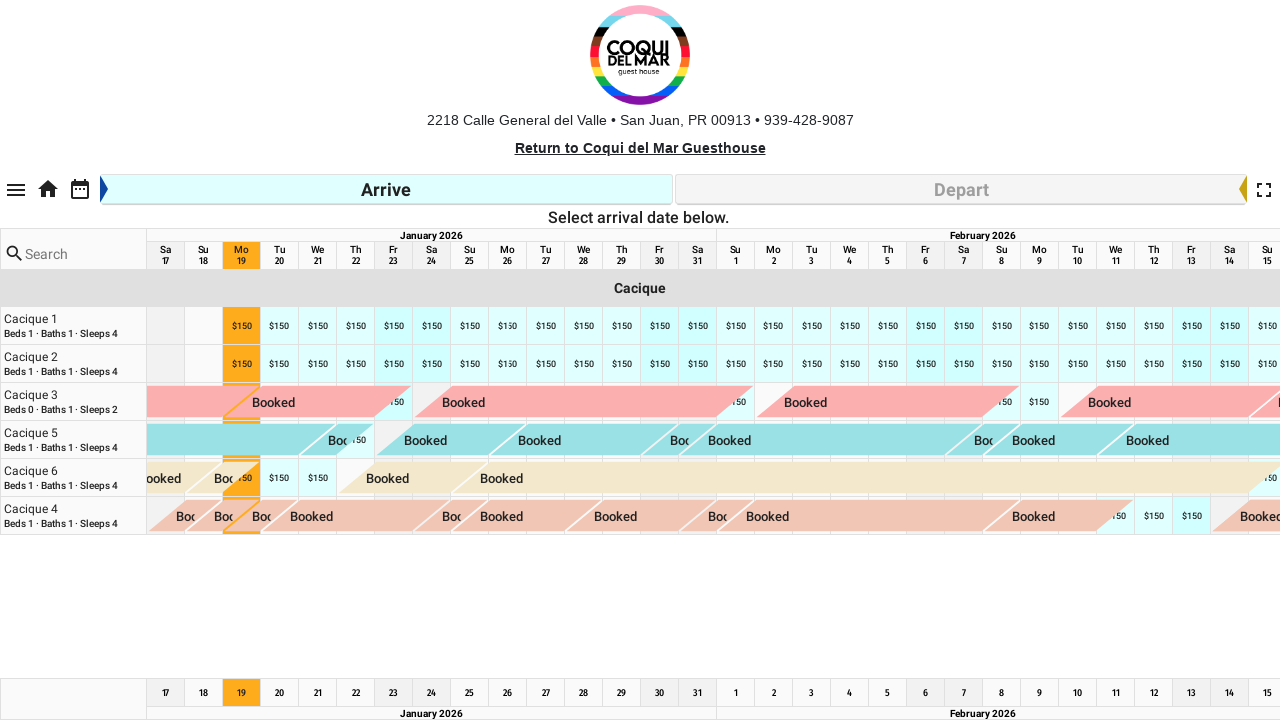

--- FILE ---
content_type: text/html; charset=utf-8
request_url: https://www.lodgix.com/22424/?rental_property=55979&referer=https://coquidelmar.com/vacation-rentals/twin-bunk-top/
body_size: 1633
content:
<!DOCTYPE html>
<html lang="en">
<head>
    <title>
    Coqui del Mar Guesthouse - Online Booking
</title>
    <meta charset="UTF-8"/>
    <meta name="google" content="notranslate"/>
    <meta http-equiv="Content-Language" content="en_US"/>
    <meta http-equiv="X-UA-Compatible" content="IE=edge">
    <meta name="viewport"
          content="width=device-width, initial-scale=1, maximum-scale=1, minimum-scale=1, user-scalable=0, shrink-to-fit=no">
    <style type="text/css">
        body {
            margin: 0;
            font-family: -apple-system, BlinkMacSystemFont, "Segoe UI", Roboto, "Helvetica Neue", Arial, "Noto Sans", sans-serif, "Apple Color Emoji", "Segoe UI Emoji", "Segoe UI Symbol", "Noto Color Emoji";
            font-weight: 400;
        }

        
        [v-cloak] {
            display: none;
        }

        .vue-app-wrapper {
            height: 100vh;
            height: 100dvh;
        }
    </style>
    
    
    
        <!-- Global site tag (gtag.js) - Google Analytics -->
<script async src="https://www.googletagmanager.com/gtag/js?id=G-XE0432NH60"></script>
<script>
  window.dataLayer = window.dataLayer || [];
  function gtag(){dataLayer.push(arguments);}
    gtag('set', 'linker', {
      'accept_incoming': true
    });
    gtag('js', new Date());
    gtag('config', 'G-XE0432NH60');
</script>
    

</head>
<body>
<script id="settingsScriptTag">
    window.WEBSOCKET_URL = '';
    window.UNIFIED_INBOX_USE_DEV_SERVER = false;
    window.UNIFIED_INBOX_CSS_VERSION = ''
    window.UNIFIED_INBOX_CJS_VERSION = ''
</script>

    
        
        
    
    <script id="OnlineBookingScript">
        
        window.STRIPE_ACCOUNT = 'acct_19LZD4FrxjfspBaZ';
        window.STRIPE_PUBLISHABLE_KEY = 'pk_live_OyI4eXjOMXx1wpR61lFY77iW';
        
        
        
        window.RECAPTCHA_V2_PUBLIC_KEY = '6Lelst8ZAAAAAIdTF2quUlUdAutaJHqYJROAViFn';
    </script>


    <div id="vue-app-error"></div>
    <script>
        window.addEventListener('error', function(e) {
            if (
                e.filename &&
                e.filename.indexOf('bundle.js') !== -1 &&
                e.error
                    ? e.error instanceof SyntaxError
                   : e.message.indexOf('SyntaxError') !== -1 || e.message.indexOf('Syntax error') !== -1
            ) {
                document.getElementById('vue-app-error').innerHTML = [
                    '<div style="margin: 10px;">',
                    '<p>',
                    'Your web browser is too dated to work with this application.',
                    'Please update your browser to a more recent version',
                    'or consider downloading the Google Chrome browser.',
                    '</p>',
                    '<p style="margin-top: 50px;">Received error:</p>',
                    '<pre>' + (e.error || e.message) + '</pre>',
                    '</div>',
                ].join(' ');
            }
        });
    </script>


    <div id="vue-app" class="vue-app-wrapper" v-cloak xmlns:v-slot="http://www.w3.org/1999/XSL/Transform">
        <b-toaster name="b-toaster-top-right"></b-toaster>
        <div id="vue-app-modal-container"></div>
        <router-view></router-view>
    </div>

    <script src="/static/vue-bundle/bootstrap-vue.bundle.js" ></script>
<script src="/static/vue-bundle/npm.core-js.bundle.js" ></script>
<script src="/static/vue-bundle/npm.lodash.bundle.js" ></script>
<script src="/static/vue-bundle/npm.date-fns.bundle.js" ></script>
<script src="/static/vue-bundle/npm.popperjs.bundle.js" ></script>
<script src="/static/vue-bundle/npm.axios.bundle.js" ></script>
<script src="/static/vue-bundle/npm.uppy.bundle.js" ></script>
<script src="/static/vue-bundle/npm.text-security.bundle.js" ></script>
<script src="/static/vue-bundle/npm.vue.bundle.js" ></script>
<script src="/static/vue-bundle/npm.firebase.bundle.js" ></script>
<script src="/static/vue-bundle/npm.fontsource.bundle.js" ></script>
<script src="/static/vue-bundle/npm.grid-layout-plus.bundle.js" ></script>
<script src="/static/vue-bundle/npm.fortawesome.bundle.js" ></script>
<script src="/static/vue-bundle/npm.vee-validate.bundle.js" ></script>
<script src="/static/vue-bundle/npm.diff.bundle.js" ></script>
<script src="/static/vue-bundle/npm.cropperjs.bundle.js" ></script>
<script src="/static/vue-bundle/npm.vexip-ui.bundle.js" ></script>
<script src="/static/vue-bundle/npm.vue-router.bundle.js" ></script>
<script src="/static/vue-bundle/npm.vue-draggable-plus.bundle.js" ></script>
<script src="/static/vue-bundle/npm.decimal.js.bundle.js" ></script>
<script src="/static/vue-bundle/npm.awesome-phonenumber.bundle.js" ></script>
<script src="/static/vue-bundle/npm.ag-grid-vue3.bundle.js" ></script>
<script src="/static/vue-bundle/npm.ag-grid-enterprise.bundle.js" ></script>
<script src="/static/vue-bundle/npm.ag-charts-community.bundle.js" ></script>
<script src="/static/vue-bundle/npm.vuex.bundle.js" ></script>
<script src="/static/vue-bundle/npm.vue-js-toggle-button.bundle.js" ></script>
<script src="/static/vue-bundle/npm.regenerator-runtime.bundle.js" ></script>
<script src="/static/vue-bundle/npm.popper.js.bundle.js" ></script>
<script src="/static/vue-bundle/npm.interactjs.bundle.js" ></script>
<script src="/static/vue-bundle/npm.es6-promise.bundle.js" ></script>
<script src="/static/vue-bundle/npm.dragselect.bundle.js" ></script>
<script src="/static/vue-bundle/npm.dompurify.bundle.js" ></script>
<script src="/static/vue-bundle/npm.apexcharts.bundle.js" ></script>
<script src="/static/vue-bundle/npm.googlemaps.bundle.js" ></script>
<script src="/static/vue-bundle/npm.vue-tel-input.bundle.js" ></script>
<script src="/static/vue-bundle/npm.ag-grid-community.bundle.js" ></script>
<script src="/static/vue-bundle/npm.tippy.js.bundle.js" ></script>
<script src="/static/vue-bundle/main.bundle.js" ></script>



</body>
</html>


--- FILE ---
content_type: text/html; charset=utf-8
request_url: https://www.lodgix.com/booking-calendar/websites/22424/wpsites/0/categories/0/?iframe=lx-online-booking-calendar-multi&lang=&v=0.199134112609626
body_size: 1550
content:
<!doctype html>
<html lang="en">
<head>
    <meta charset="utf-8">
    <meta name="robots" content="noindex">
    <meta name="viewport" content="width=device-width, initial-scale=1, maximum-scale=1">
    <title>Lodgix Calendar</title>
    <base href="/booking-calendar/websites/22424/wpsites/0/categories/0">
    <style type="text/css">@font-face{font-family:'Fira Sans Condensed';font-style:normal;font-weight:500;src:url(https://fonts.gstatic.com/s/firasanscondensed/v4/wEOsEADFm8hSaQTFG18FErVhsC9x-tarWQXOuMl0cjRYhY8XEA.woff2) format('woff2');unicode-range:U+0460-052F, U+1C80-1C88, U+20B4, U+2DE0-2DFF, U+A640-A69F, U+FE2E-FE2F;}@font-face{font-family:'Fira Sans Condensed';font-style:normal;font-weight:500;src:url(https://fonts.gstatic.com/s/firasanscondensed/v4/wEOsEADFm8hSaQTFG18FErVhsC9x-tarWQXOuMB0cjRYhY8XEA.woff2) format('woff2');unicode-range:U+0400-045F, U+0490-0491, U+04B0-04B1, U+2116;}@font-face{font-family:'Fira Sans Condensed';font-style:normal;font-weight:500;src:url(https://fonts.gstatic.com/s/firasanscondensed/v4/wEOsEADFm8hSaQTFG18FErVhsC9x-tarWQXOuMh0cjRYhY8XEA.woff2) format('woff2');unicode-range:U+1F00-1FFF;}@font-face{font-family:'Fira Sans Condensed';font-style:normal;font-weight:500;src:url(https://fonts.gstatic.com/s/firasanscondensed/v4/wEOsEADFm8hSaQTFG18FErVhsC9x-tarWQXOuMd0cjRYhY8XEA.woff2) format('woff2');unicode-range:U+0370-03FF;}@font-face{font-family:'Fira Sans Condensed';font-style:normal;font-weight:500;src:url(https://fonts.gstatic.com/s/firasanscondensed/v4/wEOsEADFm8hSaQTFG18FErVhsC9x-tarWQXOuMt0cjRYhY8XEA.woff2) format('woff2');unicode-range:U+0102-0103, U+0110-0111, U+0128-0129, U+0168-0169, U+01A0-01A1, U+01AF-01B0, U+1EA0-1EF9, U+20AB;}@font-face{font-family:'Fira Sans Condensed';font-style:normal;font-weight:500;src:url(https://fonts.gstatic.com/s/firasanscondensed/v4/wEOsEADFm8hSaQTFG18FErVhsC9x-tarWQXOuMp0cjRYhY8XEA.woff2) format('woff2');unicode-range:U+0100-024F, U+0259, U+1E00-1EFF, U+2020, U+20A0-20AB, U+20AD-20CF, U+2113, U+2C60-2C7F, U+A720-A7FF;}@font-face{font-family:'Fira Sans Condensed';font-style:normal;font-weight:500;src:url(https://fonts.gstatic.com/s/firasanscondensed/v4/wEOsEADFm8hSaQTFG18FErVhsC9x-tarWQXOuMR0cjRYhY8.woff2) format('woff2');unicode-range:U+0000-00FF, U+0131, U+0152-0153, U+02BB-02BC, U+02C6, U+02DA, U+02DC, U+2000-206F, U+2074, U+20AC, U+2122, U+2191, U+2193, U+2212, U+2215, U+FEFF, U+FFFD;}@font-face{font-family:'Roboto';font-style:normal;font-weight:400;src:url(https://fonts.gstatic.com/s/roboto/v20/KFOmCnqEu92Fr1Mu72xKKTU1Kvnz.woff2) format('woff2');unicode-range:U+0460-052F, U+1C80-1C88, U+20B4, U+2DE0-2DFF, U+A640-A69F, U+FE2E-FE2F;}@font-face{font-family:'Roboto';font-style:normal;font-weight:400;src:url(https://fonts.gstatic.com/s/roboto/v20/KFOmCnqEu92Fr1Mu5mxKKTU1Kvnz.woff2) format('woff2');unicode-range:U+0400-045F, U+0490-0491, U+04B0-04B1, U+2116;}@font-face{font-family:'Roboto';font-style:normal;font-weight:400;src:url(https://fonts.gstatic.com/s/roboto/v20/KFOmCnqEu92Fr1Mu7mxKKTU1Kvnz.woff2) format('woff2');unicode-range:U+1F00-1FFF;}@font-face{font-family:'Roboto';font-style:normal;font-weight:400;src:url(https://fonts.gstatic.com/s/roboto/v20/KFOmCnqEu92Fr1Mu4WxKKTU1Kvnz.woff2) format('woff2');unicode-range:U+0370-03FF;}@font-face{font-family:'Roboto';font-style:normal;font-weight:400;src:url(https://fonts.gstatic.com/s/roboto/v20/KFOmCnqEu92Fr1Mu7WxKKTU1Kvnz.woff2) format('woff2');unicode-range:U+0102-0103, U+0110-0111, U+0128-0129, U+0168-0169, U+01A0-01A1, U+01AF-01B0, U+1EA0-1EF9, U+20AB;}@font-face{font-family:'Roboto';font-style:normal;font-weight:400;src:url(https://fonts.gstatic.com/s/roboto/v20/KFOmCnqEu92Fr1Mu7GxKKTU1Kvnz.woff2) format('woff2');unicode-range:U+0100-024F, U+0259, U+1E00-1EFF, U+2020, U+20A0-20AB, U+20AD-20CF, U+2113, U+2C60-2C7F, U+A720-A7FF;}@font-face{font-family:'Roboto';font-style:normal;font-weight:400;src:url(https://fonts.gstatic.com/s/roboto/v20/KFOmCnqEu92Fr1Mu4mxKKTU1Kg.woff2) format('woff2');unicode-range:U+0000-00FF, U+0131, U+0152-0153, U+02BB-02BC, U+02C6, U+02DA, U+02DC, U+2000-206F, U+2074, U+20AC, U+2122, U+2191, U+2193, U+2212, U+2215, U+FEFF, U+FFFD;}@font-face{font-family:'Roboto';font-style:normal;font-weight:500;src:url(https://fonts.gstatic.com/s/roboto/v20/KFOlCnqEu92Fr1MmEU9fCRc4AMP6lbBP.woff2) format('woff2');unicode-range:U+0460-052F, U+1C80-1C88, U+20B4, U+2DE0-2DFF, U+A640-A69F, U+FE2E-FE2F;}@font-face{font-family:'Roboto';font-style:normal;font-weight:500;src:url(https://fonts.gstatic.com/s/roboto/v20/KFOlCnqEu92Fr1MmEU9fABc4AMP6lbBP.woff2) format('woff2');unicode-range:U+0400-045F, U+0490-0491, U+04B0-04B1, U+2116;}@font-face{font-family:'Roboto';font-style:normal;font-weight:500;src:url(https://fonts.gstatic.com/s/roboto/v20/KFOlCnqEu92Fr1MmEU9fCBc4AMP6lbBP.woff2) format('woff2');unicode-range:U+1F00-1FFF;}@font-face{font-family:'Roboto';font-style:normal;font-weight:500;src:url(https://fonts.gstatic.com/s/roboto/v20/KFOlCnqEu92Fr1MmEU9fBxc4AMP6lbBP.woff2) format('woff2');unicode-range:U+0370-03FF;}@font-face{font-family:'Roboto';font-style:normal;font-weight:500;src:url(https://fonts.gstatic.com/s/roboto/v20/KFOlCnqEu92Fr1MmEU9fCxc4AMP6lbBP.woff2) format('woff2');unicode-range:U+0102-0103, U+0110-0111, U+0128-0129, U+0168-0169, U+01A0-01A1, U+01AF-01B0, U+1EA0-1EF9, U+20AB;}@font-face{font-family:'Roboto';font-style:normal;font-weight:500;src:url(https://fonts.gstatic.com/s/roboto/v20/KFOlCnqEu92Fr1MmEU9fChc4AMP6lbBP.woff2) format('woff2');unicode-range:U+0100-024F, U+0259, U+1E00-1EFF, U+2020, U+20A0-20AB, U+20AD-20CF, U+2113, U+2C60-2C7F, U+A720-A7FF;}@font-face{font-family:'Roboto';font-style:normal;font-weight:500;src:url(https://fonts.gstatic.com/s/roboto/v20/KFOlCnqEu92Fr1MmEU9fBBc4AMP6lQ.woff2) format('woff2');unicode-range:U+0000-00FF, U+0131, U+0152-0153, U+02BB-02BC, U+02C6, U+02DA, U+02DC, U+2000-206F, U+2074, U+20AC, U+2122, U+2191, U+2193, U+2212, U+2215, U+FEFF, U+FFFD;}@font-face{font-family:'Roboto';font-style:normal;font-weight:700;src:url(https://fonts.gstatic.com/s/roboto/v20/KFOlCnqEu92Fr1MmWUlfCRc4AMP6lbBP.woff2) format('woff2');unicode-range:U+0460-052F, U+1C80-1C88, U+20B4, U+2DE0-2DFF, U+A640-A69F, U+FE2E-FE2F;}@font-face{font-family:'Roboto';font-style:normal;font-weight:700;src:url(https://fonts.gstatic.com/s/roboto/v20/KFOlCnqEu92Fr1MmWUlfABc4AMP6lbBP.woff2) format('woff2');unicode-range:U+0400-045F, U+0490-0491, U+04B0-04B1, U+2116;}@font-face{font-family:'Roboto';font-style:normal;font-weight:700;src:url(https://fonts.gstatic.com/s/roboto/v20/KFOlCnqEu92Fr1MmWUlfCBc4AMP6lbBP.woff2) format('woff2');unicode-range:U+1F00-1FFF;}@font-face{font-family:'Roboto';font-style:normal;font-weight:700;src:url(https://fonts.gstatic.com/s/roboto/v20/KFOlCnqEu92Fr1MmWUlfBxc4AMP6lbBP.woff2) format('woff2');unicode-range:U+0370-03FF;}@font-face{font-family:'Roboto';font-style:normal;font-weight:700;src:url(https://fonts.gstatic.com/s/roboto/v20/KFOlCnqEu92Fr1MmWUlfCxc4AMP6lbBP.woff2) format('woff2');unicode-range:U+0102-0103, U+0110-0111, U+0128-0129, U+0168-0169, U+01A0-01A1, U+01AF-01B0, U+1EA0-1EF9, U+20AB;}@font-face{font-family:'Roboto';font-style:normal;font-weight:700;src:url(https://fonts.gstatic.com/s/roboto/v20/KFOlCnqEu92Fr1MmWUlfChc4AMP6lbBP.woff2) format('woff2');unicode-range:U+0100-024F, U+0259, U+1E00-1EFF, U+2020, U+20A0-20AB, U+20AD-20CF, U+2113, U+2C60-2C7F, U+A720-A7FF;}@font-face{font-family:'Roboto';font-style:normal;font-weight:700;src:url(https://fonts.gstatic.com/s/roboto/v20/KFOlCnqEu92Fr1MmWUlfBBc4AMP6lQ.woff2) format('woff2');unicode-range:U+0000-00FF, U+0131, U+0152-0153, U+02BB-02BC, U+02C6, U+02DA, U+02DC, U+2000-206F, U+2074, U+20AC, U+2122, U+2191, U+2193, U+2212, U+2215, U+FEFF, U+FFFD;}</style>
    <style type="text/css">@font-face{font-family:'Material Icons';font-display:block;font-style:normal;font-weight:400;src:url(https://fonts.gstatic.com/s/materialicons/v80/flUhRq6tzZclQEJ-Vdg-IuiaDsNcIhQ8tQ.woff2) format('woff2');}.material-icons{font-family:'Material Icons';font-weight:normal;font-style:normal;font-size:24px;line-height:1;letter-spacing:normal;text-transform:none;display:inline-block;white-space:nowrap;word-wrap:normal;direction:ltr;-webkit-font-feature-settings:'liga';-webkit-font-smoothing:antialiased;}</style>
    <link rel="stylesheet" href="/static/booking-calendar/multi/app/calendar-tape.6ea1db7f94e094fd78ea636b4684d556.css">
</head>
<body>
<script>
    window.appConfig = {
        
        assetsPath: '/static/booking-calendar/multi/app/assets',
        propertyNameWidth: 0,
showRatesText: false,
showBedsBathsSleeps: true,
showNightlyRate: true,
nightlyRateColor: '#212121',
showWeeklyRate: false,
weeklyRateColor: '#212121',
showCallToBook: true,
showDiscount: true,
discountColor: '#d00000',
availabilityType: 'diagonal',
useWeekendDaysSetting: true,
showHolidays: false,
showCategories: true,
showBookedText: true,
showAddtlProperties: true,
showFilters: true,
initialDate: '',
gridFontSize: 9,
gridRowHeight: 38,
gridCellWidth: 38,
bgMain: '#ffffff',
bgCategory: '#e0e0e0',
bgToday: '#ffac1c',
bgArrive: '#e0ffff',
bgArriveArrow: '#0d47a1',
bgDepart: '#ffffb3',
bgDepartArrow: '#c8a415',
bgSelection: '#0dd63f',
bgButtonQuote: '#f0bc2b',
bgButtonBook: '#169bc7',
bgReservation0: '#99e1e5',
bgReservation1: '#f3e8cb',
bgReservation2: '#f2c6b4',
bgReservation3: '#fbafaf',
        showButtonQuote: true,
        website: '22424',
        subscriber: 22424,
        wpsite: 0,
        category: 0,
        language: ''
    };
</script>
<calendar-tape></calendar-tape>
<script src="/static/booking-calendar/multi/app/calendar-tape.b819391b082e88a1b6838e52aab76071.js" defer=""></script>
</body>
</html>


--- FILE ---
content_type: application/javascript
request_url: https://www.lodgix.com/static/vue-bundle/npm.lodash.bundle.js
body_size: 36976
content:
(self.webpackChunkapp=self.webpackChunkapp||[]).push([["npm.lodash"],{18552:function(n,t,r){var e=r(10852)(r(55639),"DataView");n.exports=e},1989:function(n,t,r){var e=r(51789),u=r(80401),o=r(57667),i=r(21327),f=r(81866);function c(n){var t=-1,r=null==n?0:n.length;for(this.clear();++t<r;){var e=n[t];this.set(e[0],e[1])}}c.prototype.clear=e,c.prototype.delete=u,c.prototype.get=o,c.prototype.has=i,c.prototype.set=f,n.exports=c},38407:function(n,t,r){var e=r(27040),u=r(14125),o=r(82117),i=r(67518),f=r(54705);function c(n){var t=-1,r=null==n?0:n.length;for(this.clear();++t<r;){var e=n[t];this.set(e[0],e[1])}}c.prototype.clear=e,c.prototype.delete=u,c.prototype.get=o,c.prototype.has=i,c.prototype.set=f,n.exports=c},57071:function(n,t,r){var e=r(10852)(r(55639),"Map");n.exports=e},83369:function(n,t,r){var e=r(24785),u=r(11285),o=r(96e3),i=r(49916),f=r(95265);function c(n){var t=-1,r=null==n?0:n.length;for(this.clear();++t<r;){var e=n[t];this.set(e[0],e[1])}}c.prototype.clear=e,c.prototype.delete=u,c.prototype.get=o,c.prototype.has=i,c.prototype.set=f,n.exports=c},53818:function(n,t,r){var e=r(10852)(r(55639),"Promise");n.exports=e},58525:function(n,t,r){var e=r(10852)(r(55639),"Set");n.exports=e},88668:function(n,t,r){var e=r(83369),u=r(90619),o=r(72385);function i(n){var t=-1,r=null==n?0:n.length;for(this.__data__=new e;++t<r;)this.add(n[t])}i.prototype.add=i.prototype.push=u,i.prototype.has=o,n.exports=i},46384:function(n,t,r){var e=r(38407),u=r(37465),o=r(63779),i=r(67599),f=r(44758),c=r(34309);function a(n){var t=this.__data__=new e(n);this.size=t.size}a.prototype.clear=u,a.prototype.delete=o,a.prototype.get=i,a.prototype.has=f,a.prototype.set=c,n.exports=a},62705:function(n,t,r){var e=r(55639).Symbol;n.exports=e},11149:function(n,t,r){var e=r(55639).Uint8Array;n.exports=e},70577:function(n,t,r){var e=r(10852)(r(55639),"WeakMap");n.exports=e},96874:function(n){n.exports=function(n,t,r){switch(r.length){case 0:return n.call(t);case 1:return n.call(t,r[0]);case 2:return n.call(t,r[0],r[1]);case 3:return n.call(t,r[0],r[1],r[2])}return n.apply(t,r)}},44174:function(n){n.exports=function(n,t,r,e){for(var u=-1,o=null==n?0:n.length;++u<o;){var i=n[u];t(e,i,r(i),n)}return e}},77412:function(n){n.exports=function(n,t){for(var r=-1,e=null==n?0:n.length;++r<e&&!1!==t(n[r],r,n););return n}},34963:function(n){n.exports=function(n,t){for(var r=-1,e=null==n?0:n.length,u=0,o=[];++r<e;){var i=n[r];t(i,r,n)&&(o[u++]=i)}return o}},47443:function(n,t,r){var e=r(42118);n.exports=function(n,t){return!!(null==n?0:n.length)&&e(n,t,0)>-1}},1196:function(n){n.exports=function(n,t,r){for(var e=-1,u=null==n?0:n.length;++e<u;)if(r(t,n[e]))return!0;return!1}},14636:function(n,t,r){var e=r(22545),u=r(35694),o=r(1469),i=r(44144),f=r(65776),c=r(36719),a=Object.prototype.hasOwnProperty;n.exports=function(n,t){var r=o(n),s=!r&&u(n),l=!r&&!s&&i(n),p=!r&&!s&&!l&&c(n),v=r||s||l||p,h=v?e(n.length,String):[],_=h.length;for(var g in n)(t||a.call(n,g))&&!(v&&("length"==g||l&&("offset"==g||"parent"==g)||p&&("buffer"==g||"byteLength"==g||"byteOffset"==g)||f(g,_)))&&h.push(g);return h}},29932:function(n){n.exports=function(n,t){for(var r=-1,e=null==n?0:n.length,u=Array(e);++r<e;)u[r]=t(n[r],r,n);return u}},62488:function(n){n.exports=function(n,t){for(var r=-1,e=t.length,u=n.length;++r<e;)n[u+r]=t[r];return n}},62663:function(n){n.exports=function(n,t,r,e){var u=-1,o=null==n?0:n.length;for(e&&o&&(r=n[++u]);++u<o;)r=t(r,n[u],u,n);return r}},82908:function(n){n.exports=function(n,t){for(var r=-1,e=null==n?0:n.length;++r<e;)if(t(n[r],r,n))return!0;return!1}},48983:function(n,t,r){var e=r(40371)("length");n.exports=e},44286:function(n){n.exports=function(n){return n.split("")}},49029:function(n){var t=/[^\x00-\x2f\x3a-\x40\x5b-\x60\x7b-\x7f]+/g;n.exports=function(n){return n.match(t)||[]}},34865:function(n,t,r){var e=r(89465),u=r(77813),o=Object.prototype.hasOwnProperty;n.exports=function(n,t,r){var i=n[t];(!(o.call(n,t)&&u(i,r))||void 0===r&&!(t in n))&&e(n,t,r)}},18470:function(n,t,r){var e=r(77813);n.exports=function(n,t){for(var r=n.length;r--;)if(e(n[r][0],t))return r;return -1}},81119:function(n,t,r){var e=r(89881);n.exports=function(n,t,r,u){return e(n,function(n,e,o){t(u,n,r(n),o)}),u}},44037:function(n,t,r){var e=r(98363),u=r(3674);n.exports=function(n,t){return n&&e(t,u(t),n)}},63886:function(n,t,r){var e=r(98363),u=r(81704);n.exports=function(n,t){return n&&e(t,u(t),n)}},89465:function(n,t,r){var e=r(38777);n.exports=function(n,t,r){"__proto__"==t&&e?e(n,t,{configurable:!0,enumerable:!0,value:r,writable:!0}):n[t]=r}},85990:function(n,t,r){var e=r(46384),u=r(77412),o=r(34865),i=r(44037),f=r(63886),c=r(64626),a=r(278),s=r(18805),l=r(1911),p=r(58234),v=r(46904),h=r(64160),_=r(43824),g=r(29148),y=r(38517),d=r(1469),x=r(44144),b=r(56688),j=r(13218),w=r(72928),m=r(3674),A=r(81704),O="[object Arguments]",E="[object Function]",z="[object Object]",S={};S[O]=S["[object Array]"]=S["[object ArrayBuffer]"]=S["[object DataView]"]=S["[object Boolean]"]=S["[object Date]"]=S["[object Float32Array]"]=S["[object Float64Array]"]=S["[object Int8Array]"]=S["[object Int16Array]"]=S["[object Int32Array]"]=S["[object Map]"]=S["[object Number]"]=S[z]=S["[object RegExp]"]=S["[object Set]"]=S["[object String]"]=S["[object Symbol]"]=S["[object Uint8Array]"]=S["[object Uint8ClampedArray]"]=S["[object Uint16Array]"]=S["[object Uint32Array]"]=!0,S["[object Error]"]=S[E]=S["[object WeakMap]"]=!1;n.exports=function n(t,r,k,I,R,U){var C,T=1&r,L=2&r,W=4&r;if(k&&(C=R?k(t,I,R,U):k(t)),void 0!==C)return C;if(!j(t))return t;var B=d(t);if(B){if(C=_(t),!T)return a(t,C)}else{var D=h(t),$=D==E||"[object GeneratorFunction]"==D;if(x(t))return c(t,T);if(D==z||D==O||$&&!R){if(C=L||$?{}:y(t),!T)return L?l(t,f(C,t)):s(t,i(C,t))}else{if(!S[D])return R?t:{};C=g(t,D,T)}}U||(U=new e);var P=U.get(t);if(P)return P;U.set(t,C),w(t)?t.forEach(function(e){C.add(n(e,r,k,e,t,U))}):b(t)&&t.forEach(function(e,u){C.set(u,n(e,r,k,u,t,U))});var M=W?L?v:p:L?A:m,F=B?void 0:M(t);return u(F||t,function(e,u){F&&(e=t[u=e]),o(C,u,n(e,r,k,u,t,U))}),C}},3118:function(n,t,r){var e=r(13218),u=Object.create,o=function(){function n(){}return function(t){if(!e(t))return{};if(u)return u(t);n.prototype=t;var r=new n;return n.prototype=void 0,r}}();n.exports=o},20731:function(n,t,r){var e=r(88668),u=r(47443),o=r(1196),i=r(29932),f=r(7518),c=r(74757);n.exports=function(n,t,r,a){var s=-1,l=u,p=!0,v=n.length,h=[],_=t.length;if(!v)return h;r&&(t=i(t,f(r))),a?(l=o,p=!1):t.length>=200&&(l=c,p=!1,t=new e(t));n:for(;++s<v;){var g=n[s],y=null==r?g:r(g);if(g=a||0!==g?g:0,p&&y==y){for(var d=_;d--;)if(t[d]===y)continue n;h.push(g)}else!l(t,y,a)&&h.push(g)}return h}},89881:function(n,t,r){var e=r(47816),u=r(99291)(e);n.exports=u},56029:function(n,t,r){var e=r(33448);n.exports=function(n,t,r){for(var u=-1,o=n.length;++u<o;){var i=n[u],f=t(i);if(null!=f&&(void 0===c?f==f&&!e(f):r(f,c)))var c=f,a=i}return a}},41848:function(n){n.exports=function(n,t,r,e){for(var u=n.length,o=r+(e?1:-1);e?o--:++o<u;)if(t(n[o],o,n))return o;return -1}},21078:function(n,t,r){var e=r(62488),u=r(37285);n.exports=function n(t,r,o,i,f){var c=-1,a=t.length;for(o||(o=u),f||(f=[]);++c<a;){var s=t[c];r>0&&o(s)?r>1?n(s,r-1,o,i,f):e(f,s):!i&&(f[f.length]=s)}return f}},28483:function(n,t,r){var e=r(25063)();n.exports=e},47816:function(n,t,r){var e=r(28483),u=r(3674);n.exports=function(n,t){return n&&e(n,t,u)}},97786:function(n,t,r){var e=r(71811),u=r(40327);n.exports=function(n,t){t=e(t,n);for(var r=0,o=t.length;null!=n&&r<o;)n=n[u(t[r++])];return r&&r==o?n:void 0}},68866:function(n,t,r){var e=r(62488),u=r(1469);n.exports=function(n,t,r){var o=t(n);return u(n)?o:e(o,r(n))}},44239:function(n,t,r){var e=r(62705),u=r(89607),o=r(2333),i=e?e.toStringTag:void 0;n.exports=function(n){return null==n?void 0===n?"[object Undefined]":"[object Null]":i&&i in Object(n)?u(n):o(n)}},53325:function(n){n.exports=function(n,t){return n>t}},78565:function(n){var t=Object.prototype.hasOwnProperty;n.exports=function(n,r){return null!=n&&t.call(n,r)}},13:function(n){n.exports=function(n,t){return null!=n&&t in Object(n)}},42118:function(n,t,r){var e=r(41848),u=r(62722),o=r(42351);n.exports=function(n,t,r){return t==t?o(n,t,r):e(n,u,r)}},9454:function(n,t,r){var e=r(44239),u=r(37005);n.exports=function(n){return u(n)&&"[object Arguments]"==e(n)}},90939:function(n,t,r){var e=r(2492),u=r(37005);n.exports=function n(t,r,o,i,f){return t===r||(null!=t&&null!=r&&(u(t)||u(r))?e(t,r,o,i,n,f):t!=t&&r!=r)}},2492:function(n,t,r){var e=r(46384),u=r(67114),o=r(18351),i=r(16096),f=r(64160),c=r(1469),a=r(44144),s=r(36719),l="[object Arguments]",p="[object Array]",v="[object Object]",h=Object.prototype.hasOwnProperty;n.exports=function(n,t,r,_,g,y){var d=c(n),x=c(t),b=d?p:f(n),j=x?p:f(t);b=b==l?v:b,j=j==l?v:j;var w=b==v,m=j==v,A=b==j;if(A&&a(n)){if(!a(t))return!1;d=!0,w=!1}if(A&&!w)return y||(y=new e),d||s(n)?u(n,t,r,_,g,y):o(n,t,b,r,_,g,y);if(!(1&r)){var O=w&&h.call(n,"__wrapped__"),E=m&&h.call(t,"__wrapped__");if(O||E){var z=O?n.value():n,S=E?t.value():t;return y||(y=new e),g(z,S,r,_,y)}}return!!A&&(y||(y=new e),i(n,t,r,_,g,y))}},25588:function(n,t,r){var e=r(64160),u=r(37005);n.exports=function(n){return u(n)&&"[object Map]"==e(n)}},2958:function(n,t,r){var e=r(46384),u=r(90939);n.exports=function(n,t,r,o){var i=r.length,f=i,c=!o;if(null==n)return!f;for(n=Object(n);i--;){var a=r[i];if(c&&a[2]?a[1]!==n[a[0]]:!(a[0]in n))return!1}for(;++i<f;){var s=(a=r[i])[0],l=n[s],p=a[1];if(c&&a[2]){if(void 0===l&&!(s in n))return!1}else{var v=new e;if(o)var h=o(l,p,s,n,t,v);if(!(void 0===h?u(p,l,3,o,v):h))return!1}}return!0}},62722:function(n){n.exports=function(n){return n!=n}},28458:function(n,t,r){var e=r(23560),u=r(15346),o=r(13218),i=r(80346),f=/^\[object .+?Constructor\]$/,c=Object.prototype,a=Function.prototype.toString,s=c.hasOwnProperty,l=RegExp("^"+a.call(s).replace(/[\\^$.*+?()[\]{}|]/g,"\\$&").replace(/hasOwnProperty|(function).*?(?=\\\()| for .+?(?=\\\])/g,"$1.*?")+"$");n.exports=function(n){return!(!o(n)||u(n))&&(e(n)?l:f).test(i(n))}},23933:function(n,t,r){var e=r(44239),u=r(37005);n.exports=function(n){return u(n)&&"[object RegExp]"==e(n)}},29221:function(n,t,r){var e=r(64160),u=r(37005);n.exports=function(n){return u(n)&&"[object Set]"==e(n)}},38749:function(n,t,r){var e=r(44239),u=r(41780),o=r(37005),i={};i["[object Float32Array]"]=i["[object Float64Array]"]=i["[object Int8Array]"]=i["[object Int16Array]"]=i["[object Int32Array]"]=i["[object Uint8Array]"]=i["[object Uint8ClampedArray]"]=i["[object Uint16Array]"]=i["[object Uint32Array]"]=!0,i["[object Arguments]"]=i["[object Array]"]=i["[object ArrayBuffer]"]=i["[object Boolean]"]=i["[object DataView]"]=i["[object Date]"]=i["[object Error]"]=i["[object Function]"]=i["[object Map]"]=i["[object Number]"]=i["[object Object]"]=i["[object RegExp]"]=i["[object Set]"]=i["[object String]"]=i["[object WeakMap]"]=!1;n.exports=function(n){return o(n)&&u(n.length)&&!!i[e(n)]}},67206:function(n,t,r){var e=r(91573),u=r(16432),o=r(6557),i=r(1469),f=r(39601);n.exports=function(n){return"function"==typeof n?n:null==n?o:"object"==typeof n?i(n)?u(n[0],n[1]):e(n):f(n)}},280:function(n,t,r){var e=r(25726),u=r(86916),o=Object.prototype.hasOwnProperty;n.exports=function(n){if(!e(n))return u(n);var t=[];for(var r in Object(n))o.call(n,r)&&"constructor"!=r&&t.push(r);return t}},10313:function(n,t,r){var e=r(13218),u=r(25726),o=r(33498),i=Object.prototype.hasOwnProperty;n.exports=function(n){if(!e(n))return o(n);var t=u(n),r=[];for(var f in n)!("constructor"==f&&(t||!i.call(n,f)))&&r.push(f);return r}},70433:function(n){n.exports=function(n,t){return n<t}},69199:function(n,t,r){var e=r(89881),u=r(98612);n.exports=function(n,t){var r=-1,o=u(n)?Array(n.length):[];return e(n,function(n,e,u){o[++r]=t(n,e,u)}),o}},91573:function(n,t,r){var e=r(2958),u=r(1499),o=r(42634);n.exports=function(n){var t=u(n);return 1==t.length&&t[0][2]?o(t[0][0],t[0][1]):function(r){return r===n||e(r,n,t)}}},16432:function(n,t,r){var e=r(90939),u=r(27361),o=r(79095),i=r(15403),f=r(89162),c=r(42634),a=r(40327);n.exports=function(n,t){return i(n)&&f(t)?c(a(n),t):function(r){var i=u(r,n);return void 0===i&&i===t?o(r,n):e(t,i,3)}}},82689:function(n,t,r){var e=r(29932),u=r(97786),o=r(67206),i=r(69199),f=r(71131),c=r(7518),a=r(85022),s=r(6557),l=r(1469);n.exports=function(n,t,r){t=t.length?e(t,function(n){return l(n)?function(t){return u(t,1===n.length?n[0]:n)}:n}):[s];var p=-1;return t=e(t,c(o)),f(i(n,function(n,r,u){return{criteria:e(t,function(t){return t(n)}),index:++p,value:n}}),function(n,t){return a(n,t,r)})}},40371:function(n){n.exports=function(n){return function(t){return null==t?void 0:t[n]}}},79152:function(n,t,r){var e=r(97786);n.exports=function(n){return function(t){return e(t,n)}}},18674:function(n){n.exports=function(n){return function(t){return null==n?void 0:n[t]}}},40098:function(n){var t=Math.ceil,r=Math.max;n.exports=function(n,e,u,o){for(var i=-1,f=r(t((e-n)/(u||1)),0),c=Array(f);f--;)c[o?f:++i]=n,n+=u;return c}},5976:function(n,t,r){var e=r(6557),u=r(45357),o=r(30061);n.exports=function(n,t){return o(u(n,t,e),n+"")}},10611:function(n,t,r){var e=r(34865),u=r(71811),o=r(65776),i=r(13218),f=r(40327);n.exports=function(n,t,r,c){if(!i(n))return n;t=u(t,n);for(var a=-1,s=t.length,l=s-1,p=n;null!=p&&++a<s;){var v=f(t[a]),h=r;if("__proto__"===v||"constructor"===v||"prototype"===v)break;if(a!=l){var _=p[v];void 0===(h=c?c(_,v,p):void 0)&&(h=i(_)?_:o(t[a+1])?[]:{})}e(p,v,h),p=p[v]}return n}},56560:function(n,t,r){var e=r(75703),u=r(38777),o=r(6557),i=u?function(n,t){return u(n,"toString",{configurable:!0,enumerable:!1,value:e(t),writable:!0})}:o;n.exports=i},14259:function(n){n.exports=function(n,t,r){var e=-1,u=n.length;t<0&&(t=-t>u?0:u+t),(r=r>u?u:r)<0&&(r+=u),u=t>r?0:r-t>>>0,t>>>=0;for(var o=Array(u);++e<u;)o[e]=n[e+t];return o}},71131:function(n){n.exports=function(n,t){var r=n.length;for(n.sort(t);r--;)n[r]=n[r].value;return n}},22545:function(n){n.exports=function(n,t){for(var r=-1,e=Array(n);++r<n;)e[r]=t(r);return e}},80531:function(n,t,r){var e=r(62705),u=r(29932),o=r(1469),i=r(33448),f=1/0,c=e?e.prototype:void 0,a=c?c.toString:void 0;n.exports=function n(t){if("string"==typeof t)return t;if(o(t))return u(t,n)+"";if(i(t))return a?a.call(t):"";var r=t+"";return"0"==r&&1/t==-f?"-0":r}},27561:function(n,t,r){var e=r(67990),u=/^\s+/;n.exports=function(n){return n?n.slice(0,e(n)+1).replace(u,""):n}},7518:function(n){n.exports=function(n){return function(t){return n(t)}}},47415:function(n,t,r){var e=r(29932);n.exports=function(n,t){return e(t,function(t){return n[t]})}},74757:function(n){n.exports=function(n,t){return n.has(t)}},54290:function(n,t,r){var e=r(6557);n.exports=function(n){return"function"==typeof n?n:e}},71811:function(n,t,r){var e=r(1469),u=r(15403),o=r(55514),i=r(79833);n.exports=function(n,t){return e(n)?n:u(n,t)?[n]:o(i(n))}},40180:function(n,t,r){var e=r(14259);n.exports=function(n,t,r){var u=n.length;return r=void 0===r?u:r,!t&&r>=u?n:e(n,t,r)}},74318:function(n,t,r){var e=r(11149);n.exports=function(n){var t=new n.constructor(n.byteLength);return new e(t).set(new e(n)),t}},64626:function(n,t,r){n=r.nmd(n);var e=r(55639),u=t&&!t.nodeType&&t,o=u&&n&&!n.nodeType&&n,i=o&&o.exports===u?e.Buffer:void 0,f=i?i.allocUnsafe:void 0;n.exports=function(n,t){if(t)return n.slice();var r=n.length,e=f?f(r):new n.constructor(r);return n.copy(e),e}},57157:function(n,t,r){var e=r(74318);n.exports=function(n,t){var r=t?e(n.buffer):n.buffer;return new n.constructor(r,n.byteOffset,n.byteLength)}},93147:function(n){var t=/\w*$/;n.exports=function(n){var r=new n.constructor(n.source,t.exec(n));return r.lastIndex=n.lastIndex,r}},40419:function(n,t,r){var e=r(62705),u=e?e.prototype:void 0,o=u?u.valueOf:void 0;n.exports=function(n){return o?Object(o.call(n)):{}}},77133:function(n,t,r){var e=r(74318);n.exports=function(n,t){var r=t?e(n.buffer):n.buffer;return new n.constructor(r,n.byteOffset,n.length)}},26393:function(n,t,r){var e=r(33448);n.exports=function(n,t){if(n!==t){var r=void 0!==n,u=null===n,o=n==n,i=e(n),f=void 0!==t,c=null===t,a=t==t,s=e(t);if(!c&&!s&&!i&&n>t||i&&f&&a&&!c&&!s||u&&f&&a||!r&&a||!o)return 1;if(!u&&!i&&!s&&n<t||s&&r&&o&&!u&&!i||c&&r&&o||!f&&o||!a)return -1}return 0}},85022:function(n,t,r){var e=r(26393);n.exports=function(n,t,r){for(var u=-1,o=n.criteria,i=t.criteria,f=o.length,c=r.length;++u<f;){var a=e(o[u],i[u]);if(a){if(u>=c)return a;return a*("desc"==r[u]?-1:1)}}return n.index-t.index}},278:function(n){n.exports=function(n,t){var r=-1,e=n.length;for(t||(t=Array(e));++r<e;)t[r]=n[r];return t}},98363:function(n,t,r){var e=r(34865),u=r(89465);n.exports=function(n,t,r,o){var i=!r;r||(r={});for(var f=-1,c=t.length;++f<c;){var a=t[f],s=o?o(r[a],n[a],a,r,n):void 0;void 0===s&&(s=n[a]),i?u(r,a,s):e(r,a,s)}return r}},18805:function(n,t,r){var e=r(98363),u=r(99551);n.exports=function(n,t){return e(n,u(n),t)}},1911:function(n,t,r){var e=r(98363),u=r(51442);n.exports=function(n,t){return e(n,u(n),t)}},14429:function(n,t,r){var e=r(55639)["__core-js_shared__"];n.exports=e},55189:function(n,t,r){var e=r(44174),u=r(81119),o=r(67206),i=r(1469);n.exports=function(n,t){return function(r,f){var c=i(r)?e:u,a=t?t():{};return c(r,n,o(f,2),a)}}},99291:function(n,t,r){var e=r(98612);n.exports=function(n,t){return function(r,u){if(null==r)return r;if(!e(r))return n(r,u);for(var o=r.length,i=t?o:-1,f=Object(r);(t?i--:++i<o)&&!1!==u(f[i],i,f););return r}}},25063:function(n){n.exports=function(n){return function(t,r,e){for(var u=-1,o=Object(t),i=e(t),f=i.length;f--;){var c=i[n?f:++u];if(!1===r(o[c],c,o))break}return t}}},98805:function(n,t,r){var e=r(40180),u=r(62689),o=r(83140),i=r(79833);n.exports=function(n){return function(t){var r=u(t=i(t))?o(t):void 0,f=r?r[0]:t.charAt(0),c=r?e(r,1).join(""):t.slice(1);return f[n]()+c}}},35393:function(n,t,r){var e=r(62663),u=r(53816),o=r(58748),i=RegExp("['’]","g");n.exports=function(n){return function(t){return e(o(u(t).replace(i,"")),n,"")}}},47445:function(n,t,r){var e=r(40098),u=r(16612),o=r(18601);n.exports=function(n){return function(t,r,i){return i&&"number"!=typeof i&&u(t,r,i)&&(r=i=void 0),t=o(t),void 0===r?(r=t,t=0):r=o(r),i=void 0===i?t<r?1:-1:o(i),e(t,r,i,n)}}},69389:function(n,t,r){var e=r(18674),u=e({À:"A",Á:"A",Â:"A",Ã:"A",Ä:"A",Å:"A",à:"a",á:"a",â:"a",ã:"a",ä:"a",å:"a",Ç:"C",ç:"c",Ð:"D",ð:"d",È:"E",É:"E",Ê:"E",Ë:"E",è:"e",é:"e",ê:"e",ë:"e",Ì:"I",Í:"I",Î:"I",Ï:"I",ì:"i",í:"i",î:"i",ï:"i",Ñ:"N",ñ:"n",Ò:"O",Ó:"O",Ô:"O",Õ:"O",Ö:"O",Ø:"O",ò:"o",ó:"o",ô:"o",õ:"o",ö:"o",ø:"o",Ù:"U",Ú:"U",Û:"U",Ü:"U",ù:"u",ú:"u",û:"u",ü:"u",Ý:"Y",ý:"y",ÿ:"y",Æ:"Ae",æ:"ae",Þ:"Th",þ:"th",ß:"ss",Ā:"A",Ă:"A",Ą:"A",ā:"a",ă:"a",ą:"a",Ć:"C",Ĉ:"C",Ċ:"C",Č:"C",ć:"c",ĉ:"c",ċ:"c",č:"c",Ď:"D",Đ:"D",ď:"d",đ:"d",Ē:"E",Ĕ:"E",Ė:"E",Ę:"E",Ě:"E",ē:"e",ĕ:"e",ė:"e",ę:"e",ě:"e",Ĝ:"G",Ğ:"G",Ġ:"G",Ģ:"G",ĝ:"g",ğ:"g",ġ:"g",ģ:"g",Ĥ:"H",Ħ:"H",ĥ:"h",ħ:"h",Ĩ:"I",Ī:"I",Ĭ:"I",Į:"I",İ:"I",ĩ:"i",ī:"i",ĭ:"i",į:"i",ı:"i",Ĵ:"J",ĵ:"j",Ķ:"K",ķ:"k",ĸ:"k",Ĺ:"L",Ļ:"L",Ľ:"L",Ŀ:"L",Ł:"L",ĺ:"l",ļ:"l",ľ:"l",ŀ:"l",ł:"l",Ń:"N",Ņ:"N",Ň:"N",Ŋ:"N",ń:"n",ņ:"n",ň:"n",ŋ:"n",Ō:"O",Ŏ:"O",Ő:"O",ō:"o",ŏ:"o",ő:"o",Ŕ:"R",Ŗ:"R",Ř:"R",ŕ:"r",ŗ:"r",ř:"r",Ś:"S",Ŝ:"S",Ş:"S",Š:"S",ś:"s",ŝ:"s",ş:"s",š:"s",Ţ:"T",Ť:"T",Ŧ:"T",ţ:"t",ť:"t",ŧ:"t",Ũ:"U",Ū:"U",Ŭ:"U",Ů:"U",Ű:"U",Ų:"U",ũ:"u",ū:"u",ŭ:"u",ů:"u",ű:"u",ų:"u",Ŵ:"W",ŵ:"w",Ŷ:"Y",ŷ:"y",Ÿ:"Y",Ź:"Z",Ż:"Z",Ž:"Z",ź:"z",ż:"z",ž:"z",Ĳ:"IJ",ĳ:"ij",Œ:"Oe",œ:"oe",ŉ:"'n",ſ:"s"});n.exports=u},38777:function(n,t,r){var e=r(10852),u=function(){try{var n=e(Object,"defineProperty");return n({},"",{}),n}catch(n){}}();n.exports=u},67114:function(n,t,r){var e=r(88668),u=r(82908),o=r(74757);n.exports=function(n,t,r,i,f,c){var a=1&r,s=n.length,l=t.length;if(s!=l&&!(a&&l>s))return!1;var p=c.get(n),v=c.get(t);if(p&&v)return p==t&&v==n;var h=-1,_=!0,g=2&r?new e:void 0;for(c.set(n,t),c.set(t,n);++h<s;){var y=n[h],d=t[h];if(i)var x=a?i(d,y,h,t,n,c):i(y,d,h,n,t,c);if(void 0!==x){if(x)continue;_=!1;break}if(g){if(!u(t,function(n,t){if(!o(g,t)&&(y===n||f(y,n,r,i,c)))return g.push(t)})){_=!1;break}}else if(!(y===d||f(y,d,r,i,c))){_=!1;break}}return c.delete(n),c.delete(t),_}},18351:function(n,t,r){var e=r(62705),u=r(11149),o=r(77813),i=r(67114),f=r(68776),c=r(21814),a=e?e.prototype:void 0,s=a?a.valueOf:void 0;n.exports=function(n,t,r,e,a,l,p){switch(r){case"[object DataView]":if(n.byteLength!=t.byteLength||n.byteOffset!=t.byteOffset)break;n=n.buffer,t=t.buffer;case"[object ArrayBuffer]":if(n.byteLength!=t.byteLength||!l(new u(n),new u(t)))break;return!0;case"[object Boolean]":case"[object Date]":case"[object Number]":return o(+n,+t);case"[object Error]":return n.name==t.name&&n.message==t.message;case"[object RegExp]":case"[object String]":return n==t+"";case"[object Map]":var v=f;case"[object Set]":var h=1&e;if(v||(v=c),n.size!=t.size&&!h)break;var _=p.get(n);if(_)return _==t;e|=2,p.set(n,t);var g=i(v(n),v(t),e,a,l,p);return p.delete(n),g;case"[object Symbol]":if(s)return s.call(n)==s.call(t)}return!1}},16096:function(n,t,r){var e=r(58234),u=Object.prototype.hasOwnProperty;n.exports=function(n,t,r,o,i,f){var c=1&r,a=e(n),s=a.length;if(s!=e(t).length&&!c)return!1;for(var l=s;l--;){var p=a[l];if(!(c?p in t:u.call(t,p)))return!1}var v=f.get(n),h=f.get(t);if(v&&h)return v==t&&h==n;var _=!0;f.set(n,t),f.set(t,n);for(var g=c;++l<s;){var y=n[p=a[l]],d=t[p];if(o)var x=c?o(d,y,p,t,n,f):o(y,d,p,n,t,f);if(!(void 0===x?y===d||i(y,d,r,o,f):x)){_=!1;break}g||(g="constructor"==p)}if(_&&!g){var b=n.constructor,j=t.constructor;b!=j&&"constructor"in n&&"constructor"in t&&!("function"==typeof b&&b instanceof b&&"function"==typeof j&&j instanceof j)&&(_=!1)}return f.delete(n),f.delete(t),_}},89464:function(n,t,r){var e=r(18674),u=e({"&":"&amp;","<":"&lt;",">":"&gt;",'"':"&quot;","'":"&#39;"});n.exports=u},31957:function(n,t,r){var e="object"==typeof r.g&&r.g&&r.g.Object===Object&&r.g;n.exports=e},58234:function(n,t,r){var e=r(68866),u=r(99551),o=r(3674);n.exports=function(n){return e(n,o,u)}},46904:function(n,t,r){var e=r(68866),u=r(51442),o=r(81704);n.exports=function(n){return e(n,o,u)}},45050:function(n,t,r){var e=r(37019);n.exports=function(n,t){var r=n.__data__;return e(t)?r["string"==typeof t?"string":"hash"]:r.map}},1499:function(n,t,r){var e=r(89162),u=r(3674);n.exports=function(n){for(var t=u(n),r=t.length;r--;){var o=t[r],i=n[o];t[r]=[o,i,e(i)]}return t}},10852:function(n,t,r){var e=r(28458),u=r(47801);n.exports=function(n,t){var r=u(n,t);return e(r)?r:void 0}},85924:function(n,t,r){var e=r(5569)(Object.getPrototypeOf,Object);n.exports=e},89607:function(n,t,r){var e=r(62705),u=Object.prototype,o=u.hasOwnProperty,i=u.toString,f=e?e.toStringTag:void 0;n.exports=function(n){var t=o.call(n,f),r=n[f];try{n[f]=void 0;var e=!0}catch(n){}var u=i.call(n);return e&&(t?n[f]=r:delete n[f]),u}},99551:function(n,t,r){var e=r(34963),u=r(70479),o=Object.prototype.propertyIsEnumerable,i=Object.getOwnPropertySymbols,f=i?function(n){return null==n?[]:e(i(n=Object(n)),function(t){return o.call(n,t)})}:u;n.exports=f},51442:function(n,t,r){var e=r(62488),u=r(85924),o=r(99551),i=r(70479),f=Object.getOwnPropertySymbols?function(n){for(var t=[];n;)e(t,o(n)),n=u(n);return t}:i;n.exports=f},64160:function(n,t,r){var e=r(18552),u=r(57071),o=r(53818),i=r(58525),f=r(70577),c=r(44239),a=r(80346),s="[object Map]",l="[object Promise]",p="[object Set]",v="[object WeakMap]",h="[object DataView]",_=a(e),g=a(u),y=a(o),d=a(i),x=a(f),b=c;(e&&b(new e(new ArrayBuffer(1)))!=h||u&&b(new u)!=s||o&&b(o.resolve())!=l||i&&b(new i)!=p||f&&b(new f)!=v)&&(b=function(n){var t=c(n),r="[object Object]"==t?n.constructor:void 0,e=r?a(r):"";if(e)switch(e){case _:return h;case g:return s;case y:return l;case d:return p;case x:return v}return t}),n.exports=b},47801:function(n){n.exports=function(n,t){return null==n?void 0:n[t]}},222:function(n,t,r){var e=r(71811),u=r(35694),o=r(1469),i=r(65776),f=r(41780),c=r(40327);n.exports=function(n,t,r){t=e(t,n);for(var a=-1,s=t.length,l=!1;++a<s;){var p=c(t[a]);if(!(l=null!=n&&r(n,p)))break;n=n[p]}return l||++a!=s?l:!!(s=null==n?0:n.length)&&f(s)&&i(p,s)&&(o(n)||u(n))}},62689:function(n){var t=RegExp("[\\u200d\ud800-\udfff\\u0300-\\u036f\\ufe20-\\ufe2f\\u20d0-\\u20ff\\ufe0e\\ufe0f]");n.exports=function(n){return t.test(n)}},93157:function(n){var t=/[a-z][A-Z]|[A-Z]{2}[a-z]|[0-9][a-zA-Z]|[a-zA-Z][0-9]|[^a-zA-Z0-9 ]/;n.exports=function(n){return t.test(n)}},51789:function(n,t,r){var e=r(94536);n.exports=function(){this.__data__=e?e(null):{},this.size=0}},80401:function(n){n.exports=function(n){var t=this.has(n)&&delete this.__data__[n];return this.size-=t?1:0,t}},57667:function(n,t,r){var e=r(94536),u=Object.prototype.hasOwnProperty;n.exports=function(n){var t=this.__data__;if(e){var r=t[n];return"__lodash_hash_undefined__"===r?void 0:r}return u.call(t,n)?t[n]:void 0}},21327:function(n,t,r){var e=r(94536),u=Object.prototype.hasOwnProperty;n.exports=function(n){var t=this.__data__;return e?void 0!==t[n]:u.call(t,n)}},81866:function(n,t,r){var e=r(94536);n.exports=function(n,t){var r=this.__data__;return this.size+=this.has(n)?0:1,r[n]=e&&void 0===t?"__lodash_hash_undefined__":t,this}},43824:function(n){var t=Object.prototype.hasOwnProperty;n.exports=function(n){var r=n.length,e=new n.constructor(r);return r&&"string"==typeof n[0]&&t.call(n,"index")&&(e.index=n.index,e.input=n.input),e}},29148:function(n,t,r){var e=r(74318),u=r(57157),o=r(93147),i=r(40419),f=r(77133);n.exports=function(n,t,r){var c=n.constructor;switch(t){case"[object ArrayBuffer]":return e(n);case"[object Boolean]":case"[object Date]":return new c(+n);case"[object DataView]":return u(n,r);case"[object Float32Array]":case"[object Float64Array]":case"[object Int8Array]":case"[object Int16Array]":case"[object Int32Array]":case"[object Uint8Array]":case"[object Uint8ClampedArray]":case"[object Uint16Array]":case"[object Uint32Array]":return f(n,r);case"[object Map]":case"[object Set]":return new c;case"[object Number]":case"[object String]":return new c(n);case"[object RegExp]":return o(n);case"[object Symbol]":return i(n)}}},38517:function(n,t,r){var e=r(3118),u=r(85924),o=r(25726);n.exports=function(n){return"function"!=typeof n.constructor||o(n)?{}:e(u(n))}},37285:function(n,t,r){var e=r(62705),u=r(35694),o=r(1469),i=e?e.isConcatSpreadable:void 0;n.exports=function(n){return o(n)||u(n)||!!(i&&n&&n[i])}},65776:function(n){var t=/^(?:0|[1-9]\d*)$/;n.exports=function(n,r){var e=typeof n;return!!(r=null==r?0x1fffffffffffff:r)&&("number"==e||"symbol"!=e&&t.test(n))&&n>-1&&n%1==0&&n<r}},16612:function(n,t,r){var e=r(77813),u=r(98612),o=r(65776),i=r(13218);n.exports=function(n,t,r){if(!i(r))return!1;var f=typeof t;return("number"==f?!!(u(r)&&o(t,r.length)):"string"==f&&t in r)&&e(r[t],n)}},15403:function(n,t,r){var e=r(1469),u=r(33448),o=/\.|\[(?:[^[\]]*|(["'])(?:(?!\1)[^\\]|\\.)*?\1)\]/,i=/^\w*$/;n.exports=function(n,t){if(e(n))return!1;var r=typeof n;return!!("number"==r||"symbol"==r||"boolean"==r||null==n||u(n))||i.test(n)||!o.test(n)||null!=t&&n in Object(t)}},37019:function(n){n.exports=function(n){var t=typeof n;return"string"==t||"number"==t||"symbol"==t||"boolean"==t?"__proto__"!==n:null===n}},15346:function(n,t,r){var e,u=r(14429);var o=(e=/[^.]+$/.exec(u&&u.keys&&u.keys.IE_PROTO||""))?"Symbol(src)_1."+e:"";n.exports=function(n){return!!o&&o in n}},25726:function(n){var t=Object.prototype;n.exports=function(n){var r=n&&n.constructor;return n===("function"==typeof r&&r.prototype||t)}},89162:function(n,t,r){var e=r(13218);n.exports=function(n){return n==n&&!e(n)}},27040:function(n){n.exports=function(){this.__data__=[],this.size=0}},14125:function(n,t,r){var e=r(18470),u=Array.prototype.splice;n.exports=function(n){var t=this.__data__,r=e(t,n);return!(r<0)&&(r==t.length-1?t.pop():u.call(t,r,1),--this.size,!0)}},82117:function(n,t,r){var e=r(18470);n.exports=function(n){var t=this.__data__,r=e(t,n);return r<0?void 0:t[r][1]}},67518:function(n,t,r){var e=r(18470);n.exports=function(n){return e(this.__data__,n)>-1}},54705:function(n,t,r){var e=r(18470);n.exports=function(n,t){var r=this.__data__,u=e(r,n);return u<0?(++this.size,r.push([n,t])):r[u][1]=t,this}},24785:function(n,t,r){var e=r(1989),u=r(38407),o=r(57071);n.exports=function(){this.size=0,this.__data__={hash:new e,map:new(o||u),string:new e}}},11285:function(n,t,r){var e=r(45050);n.exports=function(n){var t=e(this,n).delete(n);return this.size-=t?1:0,t}},96e3:function(n,t,r){var e=r(45050);n.exports=function(n){return e(this,n).get(n)}},49916:function(n,t,r){var e=r(45050);n.exports=function(n){return e(this,n).has(n)}},95265:function(n,t,r){var e=r(45050);n.exports=function(n,t){var r=e(this,n),u=r.size;return r.set(n,t),this.size+=r.size==u?0:1,this}},68776:function(n){n.exports=function(n){var t=-1,r=Array(n.size);return n.forEach(function(n,e){r[++t]=[e,n]}),r}},42634:function(n){n.exports=function(n,t){return function(r){return null!=r&&r[n]===t&&(void 0!==t||n in Object(r))}}},24523:function(n,t,r){var e=r(88306);n.exports=function(n){var t=e(n,function(n){return 500===r.size&&r.clear(),n}),r=t.cache;return t}},94536:function(n,t,r){var e=r(10852)(Object,"create");n.exports=e},86916:function(n,t,r){var e=r(5569)(Object.keys,Object);n.exports=e},33498:function(n){n.exports=function(n){var t=[];if(null!=n)for(var r in Object(n))t.push(r);return t}},31167:function(n,t,r){n=r.nmd(n);var e=r(31957),u=t&&!t.nodeType&&t,o=u&&n&&!n.nodeType&&n,i=o&&o.exports===u&&e.process,f=function(){try{var n=o&&o.require&&o.require("util").types;if(n)return n;return i&&i.binding&&i.binding("util")}catch(n){}}();n.exports=f},2333:function(n){var t=Object.prototype.toString;n.exports=function(n){return t.call(n)}},5569:function(n){n.exports=function(n,t){return function(r){return n(t(r))}}},45357:function(n,t,r){var e=r(96874),u=Math.max;n.exports=function(n,t,r){return t=u(void 0===t?n.length-1:t,0),function(){for(var o=arguments,i=-1,f=u(o.length-t,0),c=Array(f);++i<f;)c[i]=o[t+i];i=-1;for(var a=Array(t+1);++i<t;)a[i]=o[i];return a[t]=r(c),e(n,this,a)}}},55639:function(n,t,r){var e=r(31957),u="object"==typeof self&&self&&self.Object===Object&&self,o=e||u||Function("return this")();n.exports=o},90619:function(n){n.exports=function(n){return this.__data__.set(n,"__lodash_hash_undefined__"),this}},72385:function(n){n.exports=function(n){return this.__data__.has(n)}},21814:function(n){n.exports=function(n){var t=-1,r=Array(n.size);return n.forEach(function(n){r[++t]=n}),r}},30061:function(n,t,r){var e=r(56560),u=r(21275)(e);n.exports=u},21275:function(n){var t=Date.now;n.exports=function(n){var r=0,e=0;return function(){var u=t(),o=16-(u-e);if(e=u,o>0){if(++r>=800)return arguments[0]}else r=0;return n.apply(void 0,arguments)}}},37465:function(n,t,r){var e=r(38407);n.exports=function(){this.__data__=new e,this.size=0}},63779:function(n){n.exports=function(n){var t=this.__data__,r=t.delete(n);return this.size=t.size,r}},67599:function(n){n.exports=function(n){return this.__data__.get(n)}},44758:function(n){n.exports=function(n){return this.__data__.has(n)}},34309:function(n,t,r){var e=r(38407),u=r(57071),o=r(83369);n.exports=function(n,t){var r=this.__data__;if(r instanceof e){var i=r.__data__;if(!u||i.length<199)return i.push([n,t]),this.size=++r.size,this;r=this.__data__=new o(i)}return r.set(n,t),this.size=r.size,this}},42351:function(n){n.exports=function(n,t,r){for(var e=r-1,u=n.length;++e<u;)if(n[e]===t)return e;return -1}},88016:function(n,t,r){var e=r(48983),u=r(62689),o=r(21903);n.exports=function(n){return u(n)?o(n):e(n)}},83140:function(n,t,r){var e=r(44286),u=r(62689),o=r(676);n.exports=function(n){return u(n)?o(n):e(n)}},55514:function(n,t,r){var e=r(24523),u=/[^.[\]]+|\[(?:(-?\d+(?:\.\d+)?)|(["'])((?:(?!\2)[^\\]|\\.)*?)\2)\]|(?=(?:\.|\[\])(?:\.|\[\]|$))/g,o=/\\(\\)?/g,i=e(function(n){var t=[];return 46===n.charCodeAt(0)&&t.push(""),n.replace(u,function(n,r,e,u){t.push(e?u.replace(o,"$1"):r||n)}),t});n.exports=i},40327:function(n,t,r){var e=r(33448),u=1/0;n.exports=function(n){if("string"==typeof n||e(n))return n;var t=n+"";return"0"==t&&1/n==-u?"-0":t}},80346:function(n){var t=Function.prototype.toString;n.exports=function(n){if(null!=n){try{return t.call(n)}catch(n){}try{return n+""}catch(n){}}return""}},67990:function(n){var t=/\s/;n.exports=function(n){for(var r=n.length;r--&&t.test(n.charAt(r)););return r}},83729:function(n,t,r){var e=r(18674),u=e({"&amp;":"&","&lt;":"<","&gt;":">","&quot;":'"',"&#39;":"'"});n.exports=u},21903:function(n){var t="\ud800-\udfff",r="[\\u0300-\\u036f\\ufe20-\\ufe2f\\u20d0-\\u20ff]",e="\ud83c[\udffb-\udfff]",u="[^"+t+"]",o="(?:\ud83c[\udde6-\uddff]){2}",i="[\ud800-\udbff][\udc00-\udfff]",f="(?:"+r+"|"+e+")?",c="[\\ufe0e\\ufe0f]?",a="(?:\\u200d(?:"+[u,o,i].join("|")+")"+c+f+")*",s=RegExp(e+"(?="+e+")|"+("(?:"+[u+r+"?",r,o,i,"["+t+"]"].join("|")+")")+(c+f+a),"g");n.exports=function(n){for(var t=s.lastIndex=0;s.test(n);)++t;return t}},676:function(n){var t="\ud800-\udfff",r="[\\u0300-\\u036f\\ufe20-\\ufe2f\\u20d0-\\u20ff]",e="\ud83c[\udffb-\udfff]",u="[^"+t+"]",o="(?:\ud83c[\udde6-\uddff]){2}",i="[\ud800-\udbff][\udc00-\udfff]",f="(?:"+r+"|"+e+")?",c="[\\ufe0e\\ufe0f]?",a="(?:\\u200d(?:"+[u,o,i].join("|")+")"+c+f+")*",s=RegExp(e+"(?="+e+")|"+("(?:"+[u+r+"?",r,o,i,"["+t+"]"].join("|")+")")+(c+f+a),"g");n.exports=function(n){return n.match(s)||[]}},2757:function(n){var t="\ud800-\udfff",r="\\u2700-\\u27bf",e="a-z\\xdf-\\xf6\\xf8-\\xff",u="A-Z\\xc0-\\xd6\\xd8-\\xde",o="\\xac\\xb1\\xd7\\xf7\\x00-\\x2f\\x3a-\\x40\\x5b-\\x60\\x7b-\\xbf\\u2000-\\u206f \\t\\x0b\\f\\xa0\\ufeff\\n\\r\\u2028\\u2029\\u1680\\u180e\\u2000\\u2001\\u2002\\u2003\\u2004\\u2005\\u2006\\u2007\\u2008\\u2009\\u200a\\u202f\\u205f\\u3000",i="['’]",f="["+o+"]",c="["+e+"]",a="[^"+t+o+"\\d+"+r+e+u+"]",s="(?:\ud83c[\udde6-\uddff]){2}",l="[\ud800-\udbff][\udc00-\udfff]",p="["+u+"]",v="(?:"+c+"|"+a+")",h="(?:"+p+"|"+a+")",_="(?:"+i+"(?:d|ll|m|re|s|t|ve))?",g="(?:"+i+"(?:D|LL|M|RE|S|T|VE))?",y="(?:[\\u0300-\\u036f\\ufe20-\\ufe2f\\u20d0-\\u20ff]|\ud83c[\udffb-\udfff])?",d="[\\ufe0e\\ufe0f]?",x="(?:\\u200d(?:"+["[^"+t+"]",s,l].join("|")+")"+d+y+")*",b="(?:"+["["+r+"]",s,l].join("|")+")"+(d+y+x),j=RegExp([p+"?"+c+"+"+_+"(?="+[f,p,"$"].join("|")+")",h+"+"+g+"(?="+[f,p+v,"$"].join("|")+")",p+"?"+v+"+"+_,p+"+"+g,"\\d*(?:1ST|2ND|3RD|(?![123])\\dTH)(?=\\b|[a-z_])","\\d*(?:1st|2nd|3rd|(?![123])\\dth)(?=\\b|[A-Z_])","\\d+",b].join("|"),"g");n.exports=function(n){return n.match(j)||[]}},68929:function(n,t,r){var e=r(48403),u=r(35393)(function(n,t,r){return t=t.toLowerCase(),n+(r?e(t):t)});n.exports=u},48403:function(n,t,r){var e=r(79833),u=r(11700);n.exports=function(n){return u(e(n).toLowerCase())}},66678:function(n,t,r){var e=r(85990);n.exports=function(n){return e(n,4)}},50361:function(n,t,r){var e=r(85990);n.exports=function(n){return e(n,5)}},75703:function(n){n.exports=function(n){return function(){return n}}},23279:function(n,t,r){var e=r(13218),u=r(7771),o=r(14841),i=Math.max,f=Math.min;n.exports=function(n,t,r){var c,a,s,l,p,v,h=0,_=!1,g=!1,y=!0;if("function"!=typeof n)throw TypeError("Expected a function");function d(t){var r=c,e=a;return c=a=void 0,h=t,l=n.apply(e,r)}t=o(t)||0,e(r)&&(_=!!r.leading,s=(g="maxWait"in r)?i(o(r.maxWait)||0,t):s,y="trailing"in r?!!r.trailing:y);function x(n){var r=n-v,e=n-h;return void 0===v||r>=t||r<0||g&&e>=s}function b(){var n,r,e,o,i=u();if(x(i))return j(i);p=setTimeout(b,(r=(n=i)-v,e=n-h,o=t-r,g?f(o,s-e):o))}function j(n){return(p=void 0,y&&c)?d(n):(c=a=void 0,l)}function w(){var n,r=u(),e=x(r);if(c=arguments,a=this,v=r,e){if(void 0===p){;return h=n=v,p=setTimeout(b,t),_?d(n):l}if(g)return clearTimeout(p),p=setTimeout(b,t),d(v)}return void 0===p&&(p=setTimeout(b,t)),l}return w.cancel=function(){void 0!==p&&clearTimeout(p),h=0,c=v=a=p=void 0},w.flush=function(){return void 0===p?l:j(u())},w}},53816:function(n,t,r){var e=r(69389),u=r(79833),o=/[\xc0-\xd6\xd8-\xf6\xf8-\xff\u0100-\u017f]/g,i=RegExp("[\\u0300-\\u036f\\ufe20-\\ufe2f\\u20d0-\\u20ff]","g");n.exports=function(n){return(n=u(n))&&n.replace(o,e).replace(i,"")}},91966:function(n,t,r){var e=r(20731),u=r(21078),o=r(5976),i=r(29246),f=o(function(n,t){return i(n)?e(n,u(t,1,i,!0)):[]});n.exports=f},77813:function(n){n.exports=function(n,t){return n===t||n!=n&&t!=t}},7187:function(n,t,r){var e=r(89464),u=r(79833),o=/[&<>"']/g,i=RegExp(o.source);n.exports=function(n){return(n=u(n))&&i.test(n)?n.replace(o,e):n}},84486:function(n,t,r){var e=r(77412),u=r(89881),o=r(54290),i=r(1469);n.exports=function(n,t){return(i(n)?e:u)(n,o(t))}},27361:function(n,t,r){var e=r(97786);n.exports=function(n,t,r){var u=null==n?void 0:e(n,t);return void 0===u?r:u}},7739:function(n,t,r){var e=r(89465),u=r(55189),o=Object.prototype.hasOwnProperty,i=u(function(n,t,r){o.call(n,r)?n[r].push(t):e(n,r,[t])});n.exports=i},18721:function(n,t,r){var e=r(78565),u=r(222);n.exports=function(n,t){return null!=n&&u(n,t,e)}},79095:function(n,t,r){var e=r(13),u=r(222);n.exports=function(n,t){return null!=n&&u(n,t,e)}},6557:function(n){n.exports=function(n){return n}},64721:function(n,t,r){var e=r(42118),u=r(98612),o=r(47037),i=r(40554),f=r(52628),c=Math.max;n.exports=function(n,t,r,a){n=u(n)?n:f(n),r=r&&!a?i(r):0;var s=n.length;return r<0&&(r=c(s+r,0)),o(n)?r<=s&&n.indexOf(t,r)>-1:!!s&&e(n,t,r)>-1}},35694:function(n,t,r){var e=r(9454),u=r(37005),o=Object.prototype,i=o.hasOwnProperty,f=o.propertyIsEnumerable,c=e(function(){return arguments}())?e:function(n){return u(n)&&i.call(n,"callee")&&!f.call(n,"callee")};n.exports=c},1469:function(n){var t=Array.isArray;n.exports=t},98612:function(n,t,r){var e=r(23560),u=r(41780);n.exports=function(n){return null!=n&&u(n.length)&&!e(n)}},29246:function(n,t,r){var e=r(98612),u=r(37005);n.exports=function(n){return u(n)&&e(n)}},51584:function(n,t,r){var e=r(44239),u=r(37005);n.exports=function(n){return!0===n||!1===n||u(n)&&"[object Boolean]"==e(n)}},44144:function(n,t,r){n=r.nmd(n);var e=r(55639),u=r(95062),o=t&&!t.nodeType&&t,i=o&&n&&!n.nodeType&&n,f=i&&i.exports===o?e.Buffer:void 0,c=f?f.isBuffer:void 0;n.exports=c||u},41609:function(n,t,r){var e=r(280),u=r(64160),o=r(35694),i=r(1469),f=r(98612),c=r(44144),a=r(25726),s=r(36719),l=Object.prototype.hasOwnProperty;n.exports=function(n){if(null==n)return!0;if(f(n)&&(i(n)||"string"==typeof n||"function"==typeof n.splice||c(n)||s(n)||o(n)))return!n.length;var t=u(n);if("[object Map]"==t||"[object Set]"==t)return!n.size;if(a(n))return!e(n).length;for(var r in n)if(l.call(n,r))return!1;return!0}},64647:function(n,t,r){var e=r(44239),u=r(37005),o=r(68630);n.exports=function(n){if(!u(n))return!1;var t=e(n);return"[object Error]"==t||"[object DOMException]"==t||"string"==typeof n.message&&"string"==typeof n.name&&!o(n)}},23560:function(n,t,r){var e=r(44239),u=r(13218);n.exports=function(n){if(!u(n))return!1;var t=e(n);return"[object Function]"==t||"[object GeneratorFunction]"==t||"[object AsyncFunction]"==t||"[object Proxy]"==t}},41780:function(n){n.exports=function(n){return"number"==typeof n&&n>-1&&n%1==0&&n<=0x1fffffffffffff}},56688:function(n,t,r){var e=r(25588),u=r(7518),o=r(31167),i=o&&o.isMap,f=i?u(i):e;n.exports=f},7654:function(n,t,r){var e=r(81763);n.exports=function(n){return e(n)&&n!=+n}},14293:function(n){n.exports=function(n){return null==n}},81763:function(n,t,r){var e=r(44239),u=r(37005);n.exports=function(n){return"number"==typeof n||u(n)&&"[object Number]"==e(n)}},13218:function(n){n.exports=function(n){var t=typeof n;return null!=n&&("object"==t||"function"==t)}},37005:function(n){n.exports=function(n){return null!=n&&"object"==typeof n}},68630:function(n,t,r){var e=r(44239),u=r(85924),o=r(37005),i=Object.prototype,f=Function.prototype.toString,c=i.hasOwnProperty,a=f.call(Object);n.exports=function(n){if(!o(n)||"[object Object]"!=e(n))return!1;var t=u(n);if(null===t)return!0;var r=c.call(t,"constructor")&&t.constructor;return"function"==typeof r&&r instanceof r&&f.call(r)==a}},96347:function(n,t,r){var e=r(23933),u=r(7518),o=r(31167),i=o&&o.isRegExp,f=i?u(i):e;n.exports=f},72928:function(n,t,r){var e=r(29221),u=r(7518),o=r(31167),i=o&&o.isSet,f=i?u(i):e;n.exports=f},47037:function(n,t,r){var e=r(44239),u=r(1469),o=r(37005);n.exports=function(n){return"string"==typeof n||!u(n)&&o(n)&&"[object String]"==e(n)}},33448:function(n,t,r){var e=r(44239),u=r(37005);n.exports=function(n){return"symbol"==typeof n||u(n)&&"[object Symbol]"==e(n)}},36719:function(n,t,r){var e=r(38749),u=r(7518),o=r(31167),i=o&&o.isTypedArray,f=i?u(i):e;n.exports=f},3674:function(n,t,r){var e=r(14636),u=r(280),o=r(98612);n.exports=function(n){return o(n)?e(n):u(n)}},81704:function(n,t,r){var e=r(14636),u=r(10313),o=r(98612);n.exports=function(n){return o(n)?e(n,!0):u(n)}},96486:function(n,t,r){n=r.nmd(n),(function(){var e,u="Expected a function",o="__lodash_hash_undefined__",i="__lodash_placeholder__",f=1/0,c=0/0,a=0xfffffffe,s=0x7fffffff,l=[["ary",128],["bind",1],["bindKey",2],["curry",8],["curryRight",16],["flip",512],["partial",32],["partialRight",64],["rearg",256]],p="[object Arguments]",v="[object Array]",h="[object Boolean]",_="[object Date]",g="[object Error]",y="[object Function]",d="[object GeneratorFunction]",x="[object Map]",b="[object Number]",j="[object Object]",w="[object Promise]",m="[object RegExp]",A="[object Set]",O="[object String]",E="[object Symbol]",z="[object WeakMap]",S="[object ArrayBuffer]",k="[object DataView]",I="[object Float32Array]",R="[object Float64Array]",U="[object Int8Array]",C="[object Int16Array]",T="[object Int32Array]",L="[object Uint8Array]",W="[object Uint8ClampedArray]",B="[object Uint16Array]",D="[object Uint32Array]",$=/\b__p \+= '';/g,P=/\b(__p \+=) '' \+/g,M=/(__e\(.*?\)|\b__t\)) \+\n'';/g,F=/&(?:amp|lt|gt|quot|#39);/g,N=/[&<>"']/g,q=RegExp(F.source),Z=RegExp(N.source),V=/<%-([\s\S]+?)%>/g,G=/<%([\s\S]+?)%>/g,K=/<%=([\s\S]+?)%>/g,H=/\.|\[(?:[^[\]]*|(["'])(?:(?!\1)[^\\]|\\.)*?\1)\]/,Y=/^\w*$/,J=/[^.[\]]+|\[(?:(-?\d+(?:\.\d+)?)|(["'])((?:(?!\2)[^\\]|\\.)*?)\2)\]|(?=(?:\.|\[\])(?:\.|\[\]|$))/g,Q=/[\\^$.*+?()[\]{}|]/g,X=RegExp(Q.source),nn=/^\s+/,nt=/\s/,nr=/\{(?:\n\/\* \[wrapped with .+\] \*\/)?\n?/,ne=/\{\n\/\* \[wrapped with (.+)\] \*/,nu=/,? & /,no=/[^\x00-\x2f\x3a-\x40\x5b-\x60\x7b-\x7f]+/g,ni=/[()=,{}\[\]\/\s]/,nf=/\\(\\)?/g,nc=/\$\{([^\\}]*(?:\\.[^\\}]*)*)\}/g,na=/\w*$/,ns=/^[-+]0x[0-9a-f]+$/i,nl=/^0b[01]+$/i,np=/^\[object .+?Constructor\]$/,nv=/^0o[0-7]+$/i,nh=/^(?:0|[1-9]\d*)$/,n_=/[\xc0-\xd6\xd8-\xf6\xf8-\xff\u0100-\u017f]/g,ng=/($^)/,ny=/['\n\r\u2028\u2029\\]/g,nd="\ud800-\udfff",nx="\\u0300-\\u036f\\ufe20-\\ufe2f\\u20d0-\\u20ff",nb="\\u2700-\\u27bf",nj="a-z\\xdf-\\xf6\\xf8-\\xff",nw="A-Z\\xc0-\\xd6\\xd8-\\xde",nm="\\ufe0e\\ufe0f",nA="\\xac\\xb1\\xd7\\xf7\\x00-\\x2f\\x3a-\\x40\\x5b-\\x60\\x7b-\\xbf\\u2000-\\u206f \\t\\x0b\\f\\xa0\\ufeff\\n\\r\\u2028\\u2029\\u1680\\u180e\\u2000\\u2001\\u2002\\u2003\\u2004\\u2005\\u2006\\u2007\\u2008\\u2009\\u200a\\u202f\\u205f\\u3000",nO="['’]",nE="["+nA+"]",nz="["+nx+"]",nS="["+nj+"]",nk="[^"+nd+nA+"\\d+"+nb+nj+nw+"]",nI="\ud83c[\udffb-\udfff]",nR="[^"+nd+"]",nU="(?:\ud83c[\udde6-\uddff]){2}",nC="[\ud800-\udbff][\udc00-\udfff]",nT="["+nw+"]",nL="\\u200d",nW="(?:"+nS+"|"+nk+")",nB="(?:"+nT+"|"+nk+")",nD="(?:"+nO+"(?:d|ll|m|re|s|t|ve))?",n$="(?:"+nO+"(?:D|LL|M|RE|S|T|VE))?",nP="(?:"+nz+"|"+nI+")?",nM="["+nm+"]?",nF="(?:"+nL+"(?:"+[nR,nU,nC].join("|")+")"+nM+nP+")*",nN=nM+nP+nF,nq="(?:"+["["+nb+"]",nU,nC].join("|")+")"+nN,nZ="(?:"+[nR+nz+"?",nz,nU,nC,"["+nd+"]"].join("|")+")",nV=RegExp(nO,"g"),nG=RegExp(nz,"g"),nK=RegExp(nI+"(?="+nI+")|"+nZ+nN,"g"),nH=RegExp([nT+"?"+nS+"+"+nD+"(?="+[nE,nT,"$"].join("|")+")",nB+"+"+n$+"(?="+[nE,nT+nW,"$"].join("|")+")",nT+"?"+nW+"+"+nD,nT+"+"+n$,"\\d*(?:1ST|2ND|3RD|(?![123])\\dTH)(?=\\b|[a-z_])","\\d*(?:1st|2nd|3rd|(?![123])\\dth)(?=\\b|[A-Z_])","\\d+",nq].join("|"),"g"),nY=RegExp("["+nL+nd+nx+nm+"]"),nJ=/[a-z][A-Z]|[A-Z]{2}[a-z]|[0-9][a-zA-Z]|[a-zA-Z][0-9]|[^a-zA-Z0-9 ]/,nQ=["Array","Buffer","DataView","Date","Error","Float32Array","Float64Array","Function","Int8Array","Int16Array","Int32Array","Map","Math","Object","Promise","RegExp","Set","String","Symbol","TypeError","Uint8Array","Uint8ClampedArray","Uint16Array","Uint32Array","WeakMap","_","clearTimeout","isFinite","parseInt","setTimeout"],nX=-1,n0={};n0[I]=n0[R]=n0[U]=n0[C]=n0[T]=n0[L]=n0[W]=n0[B]=n0[D]=!0,n0[p]=n0[v]=n0[S]=n0[h]=n0[k]=n0[_]=n0[g]=n0[y]=n0[x]=n0[b]=n0[j]=n0[m]=n0[A]=n0[O]=n0[z]=!1;var n1={};n1[p]=n1[v]=n1[S]=n1[k]=n1[h]=n1[_]=n1[I]=n1[R]=n1[U]=n1[C]=n1[T]=n1[x]=n1[b]=n1[j]=n1[m]=n1[A]=n1[O]=n1[E]=n1[L]=n1[W]=n1[B]=n1[D]=!0,n1[g]=n1[y]=n1[z]=!1;var n2={"\\":"\\","'":"'","\n":"n","\r":"r","\u2028":"u2028","\u2029":"u2029"},n3=parseFloat,n8=parseInt,n6="object"==typeof r.g&&r.g&&r.g.Object===Object&&r.g,n4="object"==typeof self&&self&&self.Object===Object&&self,n7=n6||n4||Function("return this")(),n9=t&&!t.nodeType&&t,n5=n9&&n&&!n.nodeType&&n,tn=n5&&n5.exports===n9,tt=tn&&n6.process,tr=function(){try{var n=n5&&n5.require&&n5.require("util").types;if(n)return n;return tt&&tt.binding&&tt.binding("util")}catch(n){}}(),te=tr&&tr.isArrayBuffer,tu=tr&&tr.isDate,to=tr&&tr.isMap,ti=tr&&tr.isRegExp,tf=tr&&tr.isSet,tc=tr&&tr.isTypedArray;function ta(n,t,r){switch(r.length){case 0:return n.call(t);case 1:return n.call(t,r[0]);case 2:return n.call(t,r[0],r[1]);case 3:return n.call(t,r[0],r[1],r[2])}return n.apply(t,r)}function ts(n,t,r,e){for(var u=-1,o=null==n?0:n.length;++u<o;){var i=n[u];t(e,i,r(i),n)}return e}function tl(n,t){for(var r=-1,e=null==n?0:n.length;++r<e&&!1!==t(n[r],r,n););return n}function tp(n,t){for(var r=null==n?0:n.length;r--&&!1!==t(n[r],r,n););return n}function tv(n,t){for(var r=-1,e=null==n?0:n.length;++r<e;)if(!t(n[r],r,n))return!1;return!0}function th(n,t){for(var r=-1,e=null==n?0:n.length,u=0,o=[];++r<e;){var i=n[r];t(i,r,n)&&(o[u++]=i)}return o}function t_(n,t){return!!(null==n?0:n.length)&&tO(n,t,0)>-1}function tg(n,t,r){for(var e=-1,u=null==n?0:n.length;++e<u;)if(r(t,n[e]))return!0;return!1}function ty(n,t){for(var r=-1,e=null==n?0:n.length,u=Array(e);++r<e;)u[r]=t(n[r],r,n);return u}function td(n,t){for(var r=-1,e=t.length,u=n.length;++r<e;)n[u+r]=t[r];return n}function tx(n,t,r,e){var u=-1,o=null==n?0:n.length;for(e&&o&&(r=n[++u]);++u<o;)r=t(r,n[u],u,n);return r}function tb(n,t,r,e){var u=null==n?0:n.length;for(e&&u&&(r=n[--u]);u--;)r=t(r,n[u],u,n);return r}function tj(n,t){for(var r=-1,e=null==n?0:n.length;++r<e;)if(t(n[r],r,n))return!0;return!1}var tw=tk("length");function tm(n,t,r){var e;return r(n,function(n,r,u){if(t(n,r,u))return e=r,!1}),e}function tA(n,t,r,e){for(var u=n.length,o=r+(e?1:-1);e?o--:++o<u;)if(t(n[o],o,n))return o;return -1}function tO(n,t,r){return t==t?function(n,t,r){for(var e=r-1,u=n.length;++e<u;)if(n[e]===t)return e;return -1}(n,t,r):tA(n,tz,r)}function tE(n,t,r,e){for(var u=r-1,o=n.length;++u<o;)if(e(n[u],t))return u;return -1}function tz(n){return n!=n}function tS(n,t){var r=null==n?0:n.length;return r?tU(n,t)/r:c}function tk(n){return function(t){return null==t?e:t[n]}}function tI(n){return function(t){return null==n?e:n[t]}}function tR(n,t,r,e,u){return u(n,function(n,u,o){r=e?(e=!1,n):t(r,n,u,o)}),r}function tU(n,t){for(var r,u=-1,o=n.length;++u<o;){var i=t(n[u]);e!==i&&(r=e===r?i:r+i)}return r}function tC(n,t){for(var r=-1,e=Array(n);++r<n;)e[r]=t(r);return e}function tT(n){return n?n.slice(0,tY(n)+1).replace(nn,""):n}function tL(n){return function(t){return n(t)}}function tW(n,t){return ty(t,function(t){return n[t]})}function tB(n,t){return n.has(t)}function tD(n,t){for(var r=-1,e=n.length;++r<e&&tO(t,n[r],0)>-1;);return r}function t$(n,t){for(var r=n.length;r--&&tO(t,n[r],0)>-1;);return r}var tP=tI({À:"A",Á:"A",Â:"A",Ã:"A",Ä:"A",Å:"A",à:"a",á:"a",â:"a",ã:"a",ä:"a",å:"a",Ç:"C",ç:"c",Ð:"D",ð:"d",È:"E",É:"E",Ê:"E",Ë:"E",è:"e",é:"e",ê:"e",ë:"e",Ì:"I",Í:"I",Î:"I",Ï:"I",ì:"i",í:"i",î:"i",ï:"i",Ñ:"N",ñ:"n",Ò:"O",Ó:"O",Ô:"O",Õ:"O",Ö:"O",Ø:"O",ò:"o",ó:"o",ô:"o",õ:"o",ö:"o",ø:"o",Ù:"U",Ú:"U",Û:"U",Ü:"U",ù:"u",ú:"u",û:"u",ü:"u",Ý:"Y",ý:"y",ÿ:"y",Æ:"Ae",æ:"ae",Þ:"Th",þ:"th",ß:"ss",Ā:"A",Ă:"A",Ą:"A",ā:"a",ă:"a",ą:"a",Ć:"C",Ĉ:"C",Ċ:"C",Č:"C",ć:"c",ĉ:"c",ċ:"c",č:"c",Ď:"D",Đ:"D",ď:"d",đ:"d",Ē:"E",Ĕ:"E",Ė:"E",Ę:"E",Ě:"E",ē:"e",ĕ:"e",ė:"e",ę:"e",ě:"e",Ĝ:"G",Ğ:"G",Ġ:"G",Ģ:"G",ĝ:"g",ğ:"g",ġ:"g",ģ:"g",Ĥ:"H",Ħ:"H",ĥ:"h",ħ:"h",Ĩ:"I",Ī:"I",Ĭ:"I",Į:"I",İ:"I",ĩ:"i",ī:"i",ĭ:"i",į:"i",ı:"i",Ĵ:"J",ĵ:"j",Ķ:"K",ķ:"k",ĸ:"k",Ĺ:"L",Ļ:"L",Ľ:"L",Ŀ:"L",Ł:"L",ĺ:"l",ļ:"l",ľ:"l",ŀ:"l",ł:"l",Ń:"N",Ņ:"N",Ň:"N",Ŋ:"N",ń:"n",ņ:"n",ň:"n",ŋ:"n",Ō:"O",Ŏ:"O",Ő:"O",ō:"o",ŏ:"o",ő:"o",Ŕ:"R",Ŗ:"R",Ř:"R",ŕ:"r",ŗ:"r",ř:"r",Ś:"S",Ŝ:"S",Ş:"S",Š:"S",ś:"s",ŝ:"s",ş:"s",š:"s",Ţ:"T",Ť:"T",Ŧ:"T",ţ:"t",ť:"t",ŧ:"t",Ũ:"U",Ū:"U",Ŭ:"U",Ů:"U",Ű:"U",Ų:"U",ũ:"u",ū:"u",ŭ:"u",ů:"u",ű:"u",ų:"u",Ŵ:"W",ŵ:"w",Ŷ:"Y",ŷ:"y",Ÿ:"Y",Ź:"Z",Ż:"Z",Ž:"Z",ź:"z",ż:"z",ž:"z",Ĳ:"IJ",ĳ:"ij",Œ:"Oe",œ:"oe",ŉ:"'n",ſ:"s"}),tM=tI({"&":"&amp;","<":"&lt;",">":"&gt;",'"':"&quot;","'":"&#39;"});function tF(n){return"\\"+n2[n]}function tN(n){return nY.test(n)}function tq(n){var t=-1,r=Array(n.size);return n.forEach(function(n,e){r[++t]=[e,n]}),r}function tZ(n,t){return function(r){return n(t(r))}}function tV(n,t){for(var r=-1,e=n.length,u=0,o=[];++r<e;){var f=n[r];(f===t||f===i)&&(n[r]=i,o[u++]=r)}return o}function tG(n){var t=-1,r=Array(n.size);return n.forEach(function(n){r[++t]=n}),r}function tK(n){return tN(n)?function(n){for(var t=nK.lastIndex=0;nK.test(n);)++t;return t}(n):tw(n)}function tH(n){return tN(n)?function(n){return n.match(nK)||[]}(n):n.split("")}function tY(n){for(var t=n.length;t--&&nt.test(n.charAt(t)););return t}var tJ=tI({"&amp;":"&","&lt;":"<","&gt;":">","&quot;":'"',"&#39;":"'"}),tQ=function n(t){var r,nt,nd,nx,nb=(t=null==t?n7:tQ.defaults(n7.Object(),t,tQ.pick(n7,nQ))).Array,nj=t.Date,nw=t.Error,nm=t.Function,nA=t.Math,nO=t.Object,nE=t.RegExp,nz=t.String,nS=t.TypeError,nk=nb.prototype,nI=nm.prototype,nR=nO.prototype,nU=t["__core-js_shared__"],nC=nI.toString,nT=nR.hasOwnProperty,nL=0;var nW=(r=/[^.]+$/.exec(nU&&nU.keys&&nU.keys.IE_PROTO||""))?"Symbol(src)_1."+r:"",nB=nR.toString,nD=nC.call(nO),n$=n7._,nP=nE("^"+nC.call(nT).replace(Q,"\\$&").replace(/hasOwnProperty|(function).*?(?=\\\()| for .+?(?=\\\])/g,"$1.*?")+"$"),nM=tn?t.Buffer:e,nF=t.Symbol,nN=t.Uint8Array,nq=nM?nM.allocUnsafe:e,nZ=tZ(nO.getPrototypeOf,nO),nK=nO.create,nY=nR.propertyIsEnumerable,n2=nk.splice,n6=nF?nF.isConcatSpreadable:e,n4=nF?nF.iterator:e,n9=nF?nF.toStringTag:e,n5=function(){try{var n=ub(nO,"defineProperty");return n({},"",{}),n}catch(n){}}(),tt=t.clearTimeout!==n7.clearTimeout&&t.clearTimeout,tr=nj&&nj.now!==n7.Date.now&&nj.now,tw=t.setTimeout!==n7.setTimeout&&t.setTimeout,tI=nA.ceil,tX=nA.floor,t0=nO.getOwnPropertySymbols,t1=nM?nM.isBuffer:e,t2=t.isFinite,t3=nk.join,t8=tZ(nO.keys,nO),t6=nA.max,t4=nA.min,t7=nj.now,t9=t.parseInt,t5=nA.random,rn=nk.reverse,rt=ub(t,"DataView"),rr=ub(t,"Map"),re=ub(t,"Promise"),ru=ub(t,"Set"),ro=ub(t,"WeakMap"),ri=ub(nO,"create"),rf=ro&&new ro,rc={},ra=uV(rt),rs=uV(rr),rl=uV(re),rp=uV(ru),rv=uV(ro),rh=nF?nF.prototype:e,r_=rh?rh.valueOf:e,rg=rh?rh.toString:e;function ry(n){if(oX(n)&&!oF(n)&&!(n instanceof rj)){if(n instanceof rb)return n;if(nT.call(n,"__wrapped__"))return uG(n)}return new rb(n)}var rd=function(){function n(){}return function(t){if(!oQ(t))return{};if(nK)return nK(t);n.prototype=t;var r=new n;return n.prototype=e,r}}();function rx(){}function rb(n,t){this.__wrapped__=n,this.__actions__=[],this.__chain__=!!t,this.__index__=0,this.__values__=e}function rj(n){this.__wrapped__=n,this.__actions__=[],this.__dir__=1,this.__filtered__=!1,this.__iteratees__=[],this.__takeCount__=0xffffffff,this.__views__=[]}ry.templateSettings={escape:V,evaluate:G,interpolate:K,variable:"",imports:{_:ry}},ry.prototype=rx.prototype,ry.prototype.constructor=ry,rb.prototype=rd(rx.prototype),rb.prototype.constructor=rb;function rw(n){var t=-1,r=null==n?0:n.length;for(this.clear();++t<r;){var e=n[t];this.set(e[0],e[1])}}rj.prototype=rd(rx.prototype),rj.prototype.constructor=rj;function rm(n){var t=-1,r=null==n?0:n.length;for(this.clear();++t<r;){var e=n[t];this.set(e[0],e[1])}}rw.prototype.clear=function(){this.__data__=ri?ri(null):{},this.size=0},rw.prototype.delete=function(n){var t=this.has(n)&&delete this.__data__[n];return this.size-=t?1:0,t},rw.prototype.get=function(n){var t=this.__data__;if(ri){var r=t[n];return r===o?e:r}return nT.call(t,n)?t[n]:e},rw.prototype.has=function(n){var t=this.__data__;return ri?t[n]!==e:nT.call(t,n)},rw.prototype.set=function(n,t){var r=this.__data__;return this.size+=this.has(n)?0:1,r[n]=ri&&e===t?o:t,this};function rA(n){var t=-1,r=null==n?0:n.length;for(this.clear();++t<r;){var e=n[t];this.set(e[0],e[1])}}rm.prototype.clear=function(){this.__data__=[],this.size=0},rm.prototype.delete=function(n){var t=this.__data__,r=rC(t,n);return!(r<0)&&(r==t.length-1?t.pop():n2.call(t,r,1),--this.size,!0)},rm.prototype.get=function(n){var t=this.__data__,r=rC(t,n);return r<0?e:t[r][1]},rm.prototype.has=function(n){return rC(this.__data__,n)>-1},rm.prototype.set=function(n,t){var r=this.__data__,e=rC(r,n);return e<0?(++this.size,r.push([n,t])):r[e][1]=t,this};function rO(n){var t=-1,r=null==n?0:n.length;for(this.__data__=new rA;++t<r;)this.add(n[t])}rA.prototype.clear=function(){this.size=0,this.__data__={hash:new rw,map:new(rr||rm),string:new rw}},rA.prototype.delete=function(n){var t=ud(this,n).delete(n);return this.size-=t?1:0,t},rA.prototype.get=function(n){return ud(this,n).get(n)},rA.prototype.has=function(n){return ud(this,n).has(n)},rA.prototype.set=function(n,t){var r=ud(this,n),e=r.size;return r.set(n,t),this.size+=r.size==e?0:1,this};function rE(n){var t=this.__data__=new rm(n);this.size=t.size}rO.prototype.add=rO.prototype.push=function(n){return this.__data__.set(n,o),this},rO.prototype.has=function(n){return this.__data__.has(n)};function rz(n,t){var r=oF(n),e=!r&&oM(n),u=!r&&!e&&oV(n),o=!r&&!e&&!u&&o7(n),i=r||e||u||o,f=i?tC(n.length,nz):[],c=f.length;for(var a in n)(t||nT.call(n,a))&&!(i&&("length"==a||u&&("offset"==a||"parent"==a)||o&&("buffer"==a||"byteLength"==a||"byteOffset"==a)||uz(a,c)))&&f.push(a);return f}function rS(n){var t=n.length;return t?n[eh(0,t-1)]:e}function rk(n,t){return uN(eK(n),rD(t,0,n.length))}function rI(n){return uN(eK(n))}function rR(n,t,r){(e!==r&&!oD(n[t],r)||e===r&&!(t in n))&&rW(n,t,r)}function rU(n,t,r){var u=n[t];(!(nT.call(n,t)&&oD(u,r))||e===r&&!(t in n))&&rW(n,t,r)}function rC(n,t){for(var r=n.length;r--;)if(oD(n[r][0],t))return r;return -1}function rT(n,t,r,e){return rN(n,function(n,u,o){t(e,n,r(n),o)}),e}function rL(n,t){return n&&eH(t,ij(t),n)}rE.prototype.clear=function(){this.__data__=new rm,this.size=0},rE.prototype.delete=function(n){var t=this.__data__,r=t.delete(n);return this.size=t.size,r},rE.prototype.get=function(n){return this.__data__.get(n)},rE.prototype.has=function(n){return this.__data__.has(n)},rE.prototype.set=function(n,t){var r=this.__data__;if(r instanceof rm){var e=r.__data__;if(!rr||e.length<199)return e.push([n,t]),this.size=++r.size,this;r=this.__data__=new rA(e)}return r.set(n,t),this.size=r.size,this};function rW(n,t,r){"__proto__"==t&&n5?n5(n,t,{configurable:!0,enumerable:!0,value:r,writable:!0}):n[t]=r}function rB(n,t){for(var r=-1,u=t.length,o=nb(u),i=null==n;++r<u;)o[r]=i?e:ig(n,t[r]);return o}function rD(n,t,r){return n==n&&(e!==r&&(n=n<=r?n:r),e!==t&&(n=n>=t?n:t)),n}function r$(n,t,r,u,o,i){var f,c=1&t,a=2&t,s=4&t;if(r&&(f=o?r(n,u,o,i):r(n)),e!==f)return f;if(!oQ(n))return n;var l=oF(n);if(l){if(f=function(n){var t=n.length,r=new n.constructor(t);return t&&"string"==typeof n[0]&&nT.call(n,"index")&&(r.index=n.index,r.input=n.input),r}(n),!c)return eK(n,f)}else{var v,g,w=um(n),z=w==y||w==d;if(oV(n))return eF(n,c);if(w==j||w==p||z&&!o){if(f=a||z?{}:uO(n),!c){;return a?function(n,t){return eH(n,uw(n),t)}(n,(v=f,g=n,v&&eH(g,iw(g),v))):function(n,t){return eH(n,uj(n),t)}(n,rL(f,n))}}else{if(!n1[w])return o?n:{};f=function(n,t,r){var e,u,o,i,f,c=n.constructor;switch(t){case S:return eN(n);case h:case _:return new c(+n);case k:;return e=n,u=r?eN(e.buffer):e.buffer,new e.constructor(u,e.byteOffset,e.byteLength);case I:case R:case U:case C:case T:case L:case W:case B:case D:return eq(n,r);case x:return new c;case b:case O:return new c(n);case m:;return(i=new(o=n).constructor(o.source,na.exec(o))).lastIndex=o.lastIndex,i;case A:return new c;case E:;return f=n,r_?nO(r_.call(f)):{}}}(n,w,c)}}i||(i=new rE);var $=i.get(n);if($)return $;i.set(n,f),o8(n)?n.forEach(function(e){f.add(r$(e,t,r,e,n,i))}):o0(n)&&n.forEach(function(e,u){f.set(u,r$(e,t,r,u,n,i))});var P=s?a?uv:up:a?iw:ij,M=l?e:P(n);return tl(M||n,function(e,u){M&&(e=n[u=e]),rU(f,u,r$(e,t,r,u,n,i))}),f}function rP(n,t,r){var u=r.length;if(null==n)return!u;for(n=nO(n);u--;){var o=r[u],i=t[o],f=n[o];if(e===f&&!(o in n)||!i(f))return!1}return!0}function rM(n,t,r){if("function"!=typeof n)throw new nS(u);return u$(function(){n.apply(e,r)},t)}function rF(n,t,r,e){var u=-1,o=t_,i=!0,f=n.length,c=[],a=t.length;if(!f)return c;r&&(t=ty(t,tL(r))),e?(o=tg,i=!1):t.length>=200&&(o=tB,i=!1,t=new rO(t));n:for(;++u<f;){var s=n[u],l=null==r?s:r(s);if(s=e||0!==s?s:0,i&&l==l){for(var p=a;p--;)if(t[p]===l)continue n;c.push(s)}else!o(t,l,e)&&c.push(s)}return c}var rN=eQ(rJ),rq=eQ(rQ,!0);function rZ(n,t){var r=!0;return rN(n,function(n,e,u){return r=!!t(n,e,u)}),r}function rV(n,t,r){for(var u=-1,o=n.length;++u<o;){var i=n[u],f=t(i);if(null!=f&&(e===c?f==f&&!o4(f):r(f,c)))var c=f,a=i}return a}function rG(n,t){var r=[];return rN(n,function(n,e,u){t(n,e,u)&&r.push(n)}),r}function rK(n,t,r,e,u){var o=-1,i=n.length;for(r||(r=uE),u||(u=[]);++o<i;){var f=n[o];t>0&&r(f)?t>1?rK(f,t-1,r,e,u):td(u,f):!e&&(u[u.length]=f)}return u}var rH=eX(),rY=eX(!0);function rJ(n,t){return n&&rH(n,t,ij)}function rQ(n,t){return n&&rY(n,t,ij)}function rX(n,t){return th(t,function(t){return oH(n[t])})}function r0(n,t){t=e$(t,n);for(var r=0,u=t.length;null!=n&&r<u;)n=n[uZ(t[r++])];return r&&r==u?n:e}function r1(n,t,r){var e=t(n);return oF(n)?e:td(e,r(n))}function r2(n){return null==n?e===n?"[object Undefined]":"[object Null]":n9&&n9 in nO(n)?function(n){var t=nT.call(n,n9),r=n[n9];try{n[n9]=e;var u=!0}catch(n){}var o=nB.call(n);return u&&(t?n[n9]=r:delete n[n9]),o}(n):function(n){return nB.call(n)}(n)}function r3(n,t){return n>t}function r8(n,t){return null!=n&&nT.call(n,t)}function r6(n,t){return null!=n&&t in nO(n)}function r4(n,t,r){for(var u=r?tg:t_,o=n[0].length,i=n.length,f=i,c=nb(i),a=1/0,s=[];f--;){var l=n[f];f&&t&&(l=ty(l,tL(t))),a=t4(l.length,a),c[f]=!r&&(t||o>=120&&l.length>=120)?new rO(f&&l):e}l=n[0];var p=-1,v=c[0];n:for(;++p<o&&s.length<a;){var h=l[p],_=t?t(h):h;if(h=r||0!==h?h:0,!(v?tB(v,_):u(s,_,r))){for(f=i;--f;){var g=c[f];if(!(g?tB(g,_):u(n[f],_,r)))continue n}v&&v.push(_),s.push(h)}}return s}function r7(n,t,r){t=e$(t,n);var u=null==(n=uW(n,t))?n:n[uZ(u8(t))];return null==u?e:ta(u,n,r)}function r9(n){return oX(n)&&r2(n)==p}function r5(n,t,r,u,o){return n===t||(null!=n&&null!=t&&(oX(n)||oX(t))?function(n,t,r,u,o,i){var f=oF(n),c=oF(t),a=f?v:um(n),s=c?v:um(t);a=a==p?j:a,s=s==p?j:s;var l=a==j,y=s==j,d=a==s;if(d&&oV(n)){if(!oV(t))return!1;f=!0,l=!1}if(d&&!l)return i||(i=new rE),f||o7(n)?us(n,t,r,u,o,i):function(n,t,r,e,u,o,i){switch(r){case k:if(n.byteLength!=t.byteLength||n.byteOffset!=t.byteOffset)break;n=n.buffer,t=t.buffer;case S:if(n.byteLength!=t.byteLength||!o(new nN(n),new nN(t)))break;return!0;case h:case _:case b:return oD(+n,+t);case g:return n.name==t.name&&n.message==t.message;case m:case O:return n==t+"";case x:var f=tq;case A:var c=1&e;if(f||(f=tG),n.size!=t.size&&!c)break;var a=i.get(n);if(a)return a==t;e|=2,i.set(n,t);var s=us(f(n),f(t),e,u,o,i);return i.delete(n),s;case E:if(r_)return r_.call(n)==r_.call(t)}return!1}(n,t,a,r,u,o,i);if(!(1&r)){var w=l&&nT.call(n,"__wrapped__"),z=y&&nT.call(t,"__wrapped__");if(w||z){var I=w?n.value():n,R=z?t.value():t;return i||(i=new rE),o(I,R,r,u,i)}}return!!d&&(i||(i=new rE),function(n,t,r,u,o,i){var f=1&r,c=up(n),a=c.length;if(a!=up(t).length&&!f)return!1;for(var s=a;s--;){var l=c[s];if(!(f?l in t:nT.call(t,l)))return!1}var p=i.get(n),v=i.get(t);if(p&&v)return p==t&&v==n;var h=!0;i.set(n,t),i.set(t,n);for(var _=f;++s<a;){var g=n[l=c[s]],y=t[l];if(u)var d=f?u(y,g,l,t,n,i):u(g,y,l,n,t,i);if(!(e===d?g===y||o(g,y,r,u,i):d)){h=!1;break}_||(_="constructor"==l)}if(h&&!_){var x=n.constructor,b=t.constructor;x!=b&&"constructor"in n&&"constructor"in t&&!("function"==typeof x&&x instanceof x&&"function"==typeof b&&b instanceof b)&&(h=!1)}return i.delete(n),i.delete(t),h}(n,t,r,u,o,i))}(n,t,r,u,r5,o):n!=n&&t!=t)}function en(n,t,r,u){var o=r.length,i=o,f=!u;if(null==n)return!i;for(n=nO(n);o--;){var c=r[o];if(f&&c[2]?c[1]!==n[c[0]]:!(c[0]in n))return!1}for(;++o<i;){var a=(c=r[o])[0],s=n[a],l=c[1];if(f&&c[2]){if(e===s&&!(a in n))return!1}else{var p=new rE;if(u)var v=u(s,l,a,n,t,p);if(!(e===v?r5(l,s,3,u,p):v))return!1}}return!0}function et(n){return!(!oQ(n)||function(n){return!!nW&&nW in n}(n))&&(oH(n)?nP:np).test(uV(n))}function er(n){return"function"==typeof n?n:null==n?iG:"object"==typeof n?oF(n)?ef(n[0],n[1]):ei(n):i2(n)}function ee(n){if(!uU(n))return t8(n);var t=[];for(var r in nO(n))nT.call(n,r)&&"constructor"!=r&&t.push(r);return t}function eu(n,t){return n<t}function eo(n,t){var r=-1,e=oq(n)?nb(n.length):[];return rN(n,function(n,u,o){e[++r]=t(n,u,o)}),e}function ei(n){var t=ux(n);return 1==t.length&&t[0][2]?uT(t[0][0],t[0][1]):function(r){return r===n||en(r,n,t)}}function ef(n,t){return uk(n)&&function(n){return n==n&&!oQ(n)}(t)?uT(uZ(n),t):function(r){var u=ig(r,n);return e===u&&u===t?iy(r,n):r5(t,u,3)}}function ec(n,t,r,u,o){if(n!==t)rH(t,function(i,f){if(o||(o=new rE),oQ(i))(function(n,t,r,u,o,i,f){var c=uB(n,r),a=uB(t,r),s=f.get(a);if(s){rR(n,r,s);return}var l=i?i(c,a,r+"",n,t,f):e,p=e===l;if(p){var v=oF(a),h=!v&&oV(a),_=!v&&!h&&o7(a);l=a,v||h||_?oF(c)?l=c:oZ(c)?l=eK(c):h?(p=!1,l=eF(a,!0)):_?(p=!1,l=eq(a,!0)):l=[]:o2(a)||oM(a)?(l=c,oM(c)?l=ii(c):(!oQ(c)||oH(c))&&(l=uO(a))):p=!1}p&&(f.set(a,l),o(l,a,u,i,f),f.delete(a)),rR(n,r,l)})(n,t,f,r,ec,u,o);else{var c=u?u(uB(n,f),i,f+"",n,t,o):e;e===c&&(c=i),rR(n,f,c)}},iw)}function ea(n,t){var r=n.length;if(!!r)return uz(t+=t<0?r:0,r)?n[t]:e}function es(n,t,r){t=t.length?ty(t,function(n){return oF(n)?function(t){return r0(t,1===n.length?n[0]:n)}:n}):[iG];var e=-1;return t=ty(t,tL(uy())),function(n,t){var r=n.length;for(n.sort(t);r--;)n[r]=n[r].value;return n}(eo(n,function(n,r,u){return{criteria:ty(t,function(t){return t(n)}),index:++e,value:n}}),function(n,t){return function(n,t,r){for(var e=-1,u=n.criteria,o=t.criteria,i=u.length,f=r.length;++e<i;){var c=eZ(u[e],o[e]);if(c){if(e>=f)return c;return c*("desc"==r[e]?-1:1)}}return n.index-t.index}(n,t,r)})}function el(n,t,r){for(var e=-1,u=t.length,o={};++e<u;){var i=t[e],f=r0(n,i);r(f,i)&&ex(o,e$(i,n),f)}return o}function ep(n,t,r,e){var u=e?tE:tO,o=-1,i=t.length,f=n;for(n===t&&(t=eK(t)),r&&(f=ty(n,tL(r)));++o<i;){for(var c=0,a=t[o],s=r?r(a):a;(c=u(f,s,c,e))>-1;)f!==n&&n2.call(f,c,1),n2.call(n,c,1)}return n}function ev(n,t){for(var r=n?t.length:0,e=r-1;r--;){var u=t[r];if(r==e||u!==o){var o=u;uz(u)?n2.call(n,u,1):eR(n,u)}}return n}function eh(n,t){return n+tX(t5()*(t-n+1))}function e_(n,t){var r="";if(!n||t<1||t>0x1fffffffffffff)return r;do t%2&&(r+=n),(t=tX(t/2))&&(n+=n);while(t);return r}function eg(n,t){return uP(uL(n,t,iG),n+"")}function ey(n){return rS(iI(n))}function ed(n,t){var r=iI(n);return uN(r,rD(t,0,r.length))}function ex(n,t,r,u){if(!oQ(n))return n;t=e$(t,n);for(var o=-1,i=t.length,f=i-1,c=n;null!=c&&++o<i;){var a=uZ(t[o]),s=r;if("__proto__"===a||"constructor"===a||"prototype"===a)break;if(o!=f){var l=c[a];s=u?u(l,a,c):e,e===s&&(s=oQ(l)?l:uz(t[o+1])?[]:{})}rU(c,a,s),c=c[a]}return n}var eb=rf?function(n,t){return rf.set(n,t),n}:iG,ej=n5?function(n,t){return n5(n,"toString",{configurable:!0,enumerable:!1,value:iq(t),writable:!0})}:iG;function ew(n){return uN(iI(n))}function em(n,t,r){var e=-1,u=n.length;t<0&&(t=-t>u?0:u+t),(r=r>u?u:r)<0&&(r+=u),u=t>r?0:r-t>>>0,t>>>=0;for(var o=nb(u);++e<u;)o[e]=n[e+t];return o}function eA(n,t){var r;return rN(n,function(n,e,u){return!(r=t(n,e,u))}),!!r}function eO(n,t,r){var e=0,u=null==n?e:n.length;if("number"==typeof t&&t==t&&u<=s){for(;e<u;){var o=e+u>>>1,i=n[o];null!==i&&!o4(i)&&(r?i<=t:i<t)?e=o+1:u=o}return u}return eE(n,t,iG,r)}function eE(n,t,r,u){var o=0,i=null==n?0:n.length;if(0===i)return 0;for(var f=(t=r(t))!=t,c=null===t,s=o4(t),l=e===t;o<i;){var p=tX((o+i)/2),v=r(n[p]),h=e!==v,_=null===v,g=v==v,y=o4(v);if(f)var d=u||g;else d=l?g&&(u||h):c?g&&h&&(u||!_):s?g&&h&&!_&&(u||!y):!_&&!y&&(u?v<=t:v<t);d?o=p+1:i=p}return t4(i,a)}function ez(n,t){for(var r=-1,e=n.length,u=0,o=[];++r<e;){var i=n[r],f=t?t(i):i;if(!r||!oD(f,c)){var c=f;o[u++]=0===i?0:i}}return o}function eS(n){return"number"==typeof n?n:o4(n)?c:+n}function ek(n){if("string"==typeof n)return n;if(oF(n))return ty(n,ek)+"";if(o4(n))return rg?rg.call(n):"";var t=n+"";return"0"==t&&1/n==-f?"-0":t}function eI(n,t,r){var e=-1,u=t_,o=n.length,i=!0,f=[],c=f;if(r)i=!1,u=tg;else if(o>=200){var a=t?null:uu(n);if(a)return tG(a);i=!1,u=tB,c=new rO}else c=t?[]:f;n:for(;++e<o;){var s=n[e],l=t?t(s):s;if(s=r||0!==s?s:0,i&&l==l){for(var p=c.length;p--;)if(c[p]===l)continue n;t&&c.push(l),f.push(s)}else!u(c,l,r)&&(c!==f&&c.push(l),f.push(s))}return f}function eR(n,t){return t=e$(t,n),null==(n=uW(n,t))||delete n[uZ(u8(t))]}function eU(n,t,r,e){return ex(n,t,r(r0(n,t)),e)}function eC(n,t,r,e){for(var u=n.length,o=e?u:-1;(e?o--:++o<u)&&t(n[o],o,n););return r?em(n,e?0:o,e?o+1:u):em(n,e?o+1:0,e?u:o)}function eT(n,t){var r=n;return r instanceof rj&&(r=r.value()),tx(t,function(n,t){return t.func.apply(t.thisArg,td([n],t.args))},r)}function eL(n,t,r){var e=n.length;if(e<2)return e?eI(n[0]):[];for(var u=-1,o=nb(e);++u<e;){for(var i=n[u],f=-1;++f<e;)f!=u&&(o[u]=rF(o[u]||i,n[f],t,r))}return eI(rK(o,1),t,r)}function eW(n,t,r){for(var u=-1,o=n.length,i=t.length,f={};++u<o;){var c=u<i?t[u]:e;r(f,n[u],c)}return f}function eB(n){return oZ(n)?n:[]}function eD(n){return"function"==typeof n?n:iG}function e$(n,t){return oF(n)?n:uk(n,t)?[n]:uq(ic(n))}function eP(n,t,r){var u=n.length;return r=e===r?u:r,!t&&r>=u?n:em(n,t,r)}var eM=tt||function(n){return n7.clearTimeout(n)};function eF(n,t){if(t)return n.slice();var r=n.length,e=nq?nq(r):new n.constructor(r);return n.copy(e),e}function eN(n){var t=new n.constructor(n.byteLength);return new nN(t).set(new nN(n)),t}function eq(n,t){var r=t?eN(n.buffer):n.buffer;return new n.constructor(r,n.byteOffset,n.length)}function eZ(n,t){if(n!==t){var r=e!==n,u=null===n,o=n==n,i=o4(n),f=e!==t,c=null===t,a=t==t,s=o4(t);if(!c&&!s&&!i&&n>t||i&&f&&a&&!c&&!s||u&&f&&a||!r&&a||!o)return 1;if(!u&&!i&&!s&&n<t||s&&r&&o&&!u&&!i||c&&r&&o||!f&&o||!a)return -1}return 0}function eV(n,t,r,e){for(var u=-1,o=n.length,i=r.length,f=-1,c=t.length,a=t6(o-i,0),s=nb(c+a),l=!e;++f<c;)s[f]=t[f];for(;++u<i;)(l||u<o)&&(s[r[u]]=n[u]);for(;a--;)s[f++]=n[u++];return s}function eG(n,t,r,e){for(var u=-1,o=n.length,i=-1,f=r.length,c=-1,a=t.length,s=t6(o-f,0),l=nb(s+a),p=!e;++u<s;)l[u]=n[u];for(var v=u;++c<a;)l[v+c]=t[c];for(;++i<f;)(p||u<o)&&(l[v+r[i]]=n[u++]);return l}function eK(n,t){var r=-1,e=n.length;for(t||(t=nb(e));++r<e;)t[r]=n[r];return t}function eH(n,t,r,u){var o=!r;r||(r={});for(var i=-1,f=t.length;++i<f;){var c=t[i],a=u?u(r[c],n[c],c,r,n):e;e===a&&(a=n[c]),o?rW(r,c,a):rU(r,c,a)}return r}function eY(n,t){return function(r,e){var u=oF(r)?ts:rT,o=t?t():{};return u(r,n,uy(e,2),o)}}function eJ(n){return eg(function(t,r){var u=-1,o=r.length,i=o>1?r[o-1]:e,f=o>2?r[2]:e;for(i=n.length>3&&"function"==typeof i?(o--,i):e,f&&uS(r[0],r[1],f)&&(i=o<3?e:i,o=1),t=nO(t);++u<o;){var c=r[u];c&&n(t,c,u,i)}return t})}function eQ(n,t){return function(r,e){if(null==r)return r;if(!oq(r))return n(r,e);for(var u=r.length,o=t?u:-1,i=nO(r);(t?o--:++o<u)&&!1!==e(i[o],o,i););return r}}function eX(n){return function(t,r,e){for(var u=-1,o=nO(t),i=e(t),f=i.length;f--;){var c=i[n?f:++u];if(!1===r(o[c],c,o))break}return t}}function e0(n){return function(t){var r=tN(t=ic(t))?tH(t):e,u=r?r[0]:t.charAt(0),o=r?eP(r,1).join(""):t.slice(1);return u[n]()+o}}function e1(n){return function(t){return tx(iM(iC(t).replace(nV,"")),n,"")}}function e2(n){return function(){var t=arguments;switch(t.length){case 0:return new n;case 1:return new n(t[0]);case 2:return new n(t[0],t[1]);case 3:return new n(t[0],t[1],t[2]);case 4:return new n(t[0],t[1],t[2],t[3]);case 5:return new n(t[0],t[1],t[2],t[3],t[4]);case 6:return new n(t[0],t[1],t[2],t[3],t[4],t[5]);case 7:return new n(t[0],t[1],t[2],t[3],t[4],t[5],t[6])}var r=rd(n.prototype),e=n.apply(r,t);return oQ(e)?e:r}}function e3(n){return function(t,r,u){var o=nO(t);if(!oq(t)){var i=uy(r,3);t=ij(t),r=function(n){return i(o[n],n,o)}}var f=n(t,r,u);return f>-1?o[i?t[f]:f]:e}}function e8(n){return ul(function(t){var r=t.length,o=r,i=rb.prototype.thru;for(n&&t.reverse();o--;){var f=t[o];if("function"!=typeof f)throw new nS(u);if(i&&!c&&"wrapper"==u_(f))var c=new rb([],!0)}for(o=c?o:r;++o<r;){var a=u_(f=t[o]),s="wrapper"==a?uh(f):e;c=s&&uI(s[0])&&424==s[1]&&!s[4].length&&1==s[9]?c[u_(s[0])].apply(c,s[3]):1==f.length&&uI(f)?c[a]():c.thru(f)}return function(){var n=arguments,e=n[0];if(c&&1==n.length&&oF(e))return c.plant(e).value();for(var u=0,o=r?t[u].apply(this,n):e;++u<r;)o=t[u].call(this,o);return o}})}function e6(n,t,r,u,o,i,f,c,a,s){var l=128&t,p=1&t,v=2&t,h=24&t,_=512&t,g=v?e:e2(n);return function y(){for(var d=arguments.length,x=nb(d),b=d;b--;)x[b]=arguments[b];if(h)var j=ug(y),w=function(n,t){for(var r=n.length,e=0;r--;)n[r]===t&&++e;return e}(x,j);if(u&&(x=eV(x,u,o,h)),i&&(x=eG(x,i,f,h)),d-=w,h&&d<s){var m=tV(x,j);return ur(n,t,e6,y.placeholder,r,x,m,c,a,s-d)}var A=p?r:this,O=v?A[n]:n;return d=x.length,c?x=function(n,t){for(var r=n.length,u=t4(t.length,r),o=eK(n);u--;){var i=t[u];n[u]=uz(i,r)?o[i]:e}return n}(x,c):_&&d>1&&x.reverse(),l&&a<d&&(x.length=a),this&&this!==n7&&this instanceof y&&(O=g||e2(O)),O.apply(A,x)}}function e4(n,t){return function(r,e){var u,o,i,f;return u=r,o=n,i=t(e),f={},rJ(u,function(n,t,r){o(f,i(n),t,r)}),f}}function e7(n,t){return function(r,u){var o;if(e===r&&e===u)return t;if(e!==r&&(o=r),e!==u){if(e===o)return u;"string"==typeof r||"string"==typeof u?(r=ek(r),u=ek(u)):(r=eS(r),u=eS(u)),o=n(r,u)}return o}}function e9(n){return ul(function(t){return t=ty(t,tL(uy())),eg(function(r){var e=this;return n(t,function(n){return ta(n,e,r)})})})}function e5(n,t){var r=(t=e===t?" ":ek(t)).length;if(r<2)return r?e_(t,n):t;var u=e_(t,tI(n/tK(t)));return tN(t)?eP(tH(u),0,n).join(""):u.slice(0,n)}function un(n){return function(t,r,u){return u&&"number"!=typeof u&&uS(t,r,u)&&(r=u=e),t=ir(t),e===r?(r=t,t=0):r=ir(r),u=e===u?t<r?1:-1:ir(u),function(n,t,r,e){for(var u=-1,o=t6(tI((t-n)/(r||1)),0),i=nb(o);o--;)i[e?o:++u]=n,n+=r;return i}(t,r,u,n)}}function ut(n){return function(t,r){return!("string"==typeof t&&"string"==typeof r)&&(t=io(t),r=io(r)),n(t,r)}}function ur(n,t,r,u,o,i,f,c,a,s){var l=8&t,p=l?f:e,v=l?e:f,h=l?i:e,_=l?e:i;t|=l?32:64,!(4&(t&=~(l?64:32)))&&(t&=-4);var g=[n,t,o,h,p,_,v,c,a,s],y=r.apply(e,g);return uI(n)&&uD(y,g),y.placeholder=u,uM(y,n,t)}function ue(n){var t=nA[n];return function(n,r){if(n=io(n),(r=null==r?0:t4(ie(r),292))&&t2(n)){var e=(ic(n)+"e").split("e");return+((e=(ic(t(e[0]+"e"+(+e[1]+r)))+"e").split("e"))[0]+"e"+(+e[1]-r))}return t(n)}}var uu=ru&&1/tG(new ru([,-0]))[1]==f?function(n){return new ru(n)}:iQ;function uo(n){return function(t){var r,e,u,o,i=um(t);if(i==x)return tq(t);if(i==A){;return e=-1,u=Array((r=t).size),r.forEach(function(n){u[++e]=[n,n]}),u}return o=t,ty(n(t),function(n){return[n,o[n]]})}}function ui(n,t,r,o,f,c,a,s){var l=2&t;if(!l&&"function"!=typeof n)throw new nS(u);var p=o?o.length:0;if(!p&&(t&=-97,o=f=e),a=e===a?a:t6(ie(a),0),s=e===s?s:ie(s),p-=f?f.length:0,64&t){var v=o,h=f;o=f=e}var _=l?e:uh(n),g=[n,t,r,o,f,v,h,c,a,s];if(_&&function(n,t){var r=n[1],e=t[1],u=r|e,o=u<131,f=128==e&&8==r||128==e&&256==r&&n[7].length<=t[8]||384==e&&t[7].length<=t[8]&&8==r;if(!(o||f))return;1&e&&(n[2]=t[2],u|=1&r?0:4);var c=t[3];if(c){var a=n[3];n[3]=a?eV(a,c,t[4]):c,n[4]=a?tV(n[3],i):t[4]}(c=t[5])&&(a=n[5],n[5]=a?eG(a,c,t[6]):c,n[6]=a?tV(n[5],i):t[6]),(c=t[7])&&(n[7]=c),128&e&&(n[8]=null==n[8]?t[8]:t4(n[8],t[8])),null==n[9]&&(n[9]=t[9]),n[0]=t[0],n[1]=u}(g,_),n=g[0],t=g[1],r=g[2],o=g[3],f=g[4],!(s=g[9]=g[9]===e?l?0:n.length:t6(g[9]-p,0))&&24&t&&(t&=-25),t&&1!=t){;if(8==t||16==t){;y=n,d=t,x=s,b=e2(y),U=function n(){for(var t=arguments.length,r=nb(t),u=t,o=ug(n);u--;)r[u]=arguments[u];var i=t<3&&r[0]!==o&&r[t-1]!==o?[]:tV(r,o);return(t-=i.length)<x?ur(y,d,e6,n.placeholder,e,r,i,e,e,x-t):ta(this&&this!==n7&&this instanceof n?b:y,this,r)}}else if(32!=t&&33!=t||f.length)U=e6.apply(e,g);else{;j=n,w=t,m=r,A=o,O=1&w,E=e2(j),U=function n(){for(var t=-1,r=arguments.length,e=-1,u=A.length,o=nb(u+r),i=this&&this!==n7&&this instanceof n?E:j;++e<u;)o[e]=A[e];for(;r--;)o[e++]=arguments[++t];return ta(i,O?m:this,o)}}}else{var y,d,x,b,j,w,m,A,O,E,z,S,k,I,R,U=(z=n,S=t,k=r,I=1&S,R=e2(z),function n(){return(this&&this!==n7&&this instanceof n?R:z).apply(I?k:this,arguments)})}return uM((_?eb:uD)(U,g),n,t)}function uf(n,t,r,u){return e===n||oD(n,nR[r])&&!nT.call(u,r)?t:n}function uc(n,t,r,u,o,i){return oQ(n)&&oQ(t)&&(i.set(t,n),ec(n,t,e,uc,i),i.delete(t)),n}function ua(n){return o2(n)?e:n}function us(n,t,r,u,o,i){var f=1&r,c=n.length,a=t.length;if(c!=a&&!(f&&a>c))return!1;var s=i.get(n),l=i.get(t);if(s&&l)return s==t&&l==n;var p=-1,v=!0,h=2&r?new rO:e;for(i.set(n,t),i.set(t,n);++p<c;){var _=n[p],g=t[p];if(u)var y=f?u(g,_,p,t,n,i):u(_,g,p,n,t,i);if(e!==y){if(y)continue;v=!1;break}if(h){if(!tj(t,function(n,t){if(!tB(h,t)&&(_===n||o(_,n,r,u,i)))return h.push(t)})){v=!1;break}}else if(!(_===g||o(_,g,r,u,i))){v=!1;break}}return i.delete(n),i.delete(t),v}function ul(n){return uP(uL(n,e,uX),n+"")}function up(n){return r1(n,ij,uj)}function uv(n){return r1(n,iw,uw)}var uh=rf?function(n){return rf.get(n)}:iQ;function u_(n){for(var t=n.name+"",r=rc[t],e=nT.call(rc,t)?r.length:0;e--;){var u=r[e],o=u.func;if(null==o||o==n)return u.name}return t}function ug(n){return(nT.call(ry,"placeholder")?ry:n).placeholder}function uy(){var n=ry.iteratee||iK;return n=n===iK?er:n,arguments.length?n(arguments[0],arguments[1]):n}function ud(n,t){var r=n.__data__;return function(n){var t=typeof n;return"string"==t||"number"==t||"symbol"==t||"boolean"==t?"__proto__"!==n:null===n}(t)?r["string"==typeof t?"string":"hash"]:r.map}function ux(n){for(var t=ij(n),r=t.length;r--;){var e=t[r],u=n[e];t[r]=[e,u,function(n){return n==n&&!oQ(n)}(u)]}return t}function ub(n,t){var r,u,o=(r=n,u=t,null==r?e:r[u]);return et(o)?o:e}var uj=t0?function(n){return null==n?[]:th(t0(n=nO(n)),function(t){return nY.call(n,t)})}:i6,uw=t0?function(n){for(var t=[];n;)td(t,uj(n)),n=nZ(n);return t}:i6,um=r2;(rt&&um(new rt(new ArrayBuffer(1)))!=k||rr&&um(new rr)!=x||re&&um(re.resolve())!=w||ru&&um(new ru)!=A||ro&&um(new ro)!=z)&&(um=function(n){var t=r2(n),r=t==j?n.constructor:e,u=r?uV(r):"";if(u)switch(u){case ra:return k;case rs:return x;case rl:return w;case rp:return A;case rv:return z}return t});function uA(n,t,r){t=e$(t,n);for(var e=-1,u=t.length,o=!1;++e<u;){var i=uZ(t[e]);if(!(o=null!=n&&r(n,i)))break;n=n[i]}return o||++e!=u?o:!!(u=null==n?0:n.length)&&oJ(u)&&uz(i,u)&&(oF(n)||oM(n))}function uO(n){return"function"!=typeof n.constructor||uU(n)?{}:rd(nZ(n))}function uE(n){return oF(n)||oM(n)||!!(n6&&n&&n[n6])}function uz(n,t){var r=typeof n;return!!(t=null==t?0x1fffffffffffff:t)&&("number"==r||"symbol"!=r&&nh.test(n))&&n>-1&&n%1==0&&n<t}function uS(n,t,r){if(!oQ(r))return!1;var e=typeof t;return("number"==e?!!(oq(r)&&uz(t,r.length)):"string"==e&&t in r)&&oD(r[t],n)}function uk(n,t){if(oF(n))return!1;var r=typeof n;return!!("number"==r||"symbol"==r||"boolean"==r||null==n||o4(n))||Y.test(n)||!H.test(n)||null!=t&&n in nO(t)}function uI(n){var t=u_(n),r=ry[t];if("function"!=typeof r||!(t in rj.prototype))return!1;if(n===r)return!0;var e=uh(r);return!!e&&n===e[0]}var uR=nU?oH:i4;function uU(n){var t=n&&n.constructor;return n===("function"==typeof t&&t.prototype||nR)}function uC(n){return n==n&&!oQ(n)}function uT(n,t){return function(r){return null!=r&&r[n]===t&&(e!==t||n in nO(r))}}function uL(n,t,r){return t=t6(e===t?n.length-1:t,0),function(){for(var e=arguments,u=-1,o=t6(e.length-t,0),i=nb(o);++u<o;)i[u]=e[t+u];u=-1;for(var f=nb(t+1);++u<t;)f[u]=e[u];return f[t]=r(i),ta(n,this,f)}}function uW(n,t){return t.length<2?n:r0(n,em(t,0,-1))}function uB(n,t){if(("constructor"!==t||"function"!=typeof n[t])&&"__proto__"!=t)return n[t]}var uD=uF(eb),u$=tw||function(n,t){return n7.setTimeout(n,t)},uP=uF(ej);function uM(n,t,r){var e,u=t+"";return uP(n,function(n,t){var r=t.length;if(!r)return n;var e=r-1;return t[e]=(r>1?"& ":"")+t[e],t=t.join(r>2?", ":" "),n.replace(nr,"{\n/* [wrapped with "+t+"] */\n")}(u,function(n,t){return tl(l,function(r){var e="_."+r[0];t&r[1]&&!t_(n,e)&&n.push(e)}),n.sort()}((e=u.match(ne))?e[1].split(nu):[],r)))}function uF(n){var t=0,r=0;return function(){var u=t7(),o=16-(u-r);if(r=u,o>0){if(++t>=800)return arguments[0]}else t=0;return n.apply(e,arguments)}}function uN(n,t){var r=-1,u=n.length,o=u-1;for(t=e===t?u:t;++r<t;){var i=eh(r,o),f=n[i];n[i]=n[r],n[r]=f}return n.length=t,n}var uq=(nd=(nt=oU(function(n){var t=[];return 46===n.charCodeAt(0)&&t.push(""),n.replace(J,function(n,r,e,u){t.push(e?u.replace(nf,"$1"):r||n)}),t},function(n){return 500===nd.size&&nd.clear(),n})).cache,nt);function uZ(n){if("string"==typeof n||o4(n))return n;var t=n+"";return"0"==t&&1/n==-f?"-0":t}function uV(n){if(null!=n){try{return nC.call(n)}catch(n){}try{return n+""}catch(n){}}return""}function uG(n){if(n instanceof rj)return n.clone();var t=new rb(n.__wrapped__,n.__chain__);return t.__actions__=eK(n.__actions__),t.__index__=n.__index__,t.__values__=n.__values__,t}var uK=eg(function(n,t){return oZ(n)?rF(n,rK(t,1,oZ,!0)):[]}),uH=eg(function(n,t){var r=u8(t);return oZ(r)&&(r=e),oZ(n)?rF(n,rK(t,1,oZ,!0),uy(r,2)):[]}),uY=eg(function(n,t){var r=u8(t);return oZ(r)&&(r=e),oZ(n)?rF(n,rK(t,1,oZ,!0),e,r):[]});function uJ(n,t,r){var e=null==n?0:n.length;if(!e)return -1;var u=null==r?0:ie(r);return u<0&&(u=t6(e+u,0)),tA(n,uy(t,3),u)}function uQ(n,t,r){var u=null==n?0:n.length;if(!u)return -1;var o=u-1;return e!==r&&(o=ie(r),o=r<0?t6(u+o,0):t4(o,u-1)),tA(n,uy(t,3),o,!0)}function uX(n){return(null==n?0:n.length)?rK(n,1):[]}function u0(n){return n&&n.length?n[0]:e}var u1=eg(function(n){var t=ty(n,eB);return t.length&&t[0]===n[0]?r4(t):[]}),u2=eg(function(n){var t=u8(n),r=ty(n,eB);return t===u8(r)?t=e:r.pop(),r.length&&r[0]===n[0]?r4(r,uy(t,2)):[]}),u3=eg(function(n){var t=u8(n),r=ty(n,eB);return(t="function"==typeof t?t:e)&&r.pop(),r.length&&r[0]===n[0]?r4(r,e,t):[]});function u8(n){var t=null==n?0:n.length;return t?n[t-1]:e}var u6=eg(u4);function u4(n,t){return n&&n.length&&t&&t.length?ep(n,t):n}var u7=ul(function(n,t){var r=null==n?0:n.length,e=rB(n,t);return ev(n,ty(t,function(n){return uz(n,r)?+n:n}).sort(eZ)),e});function u9(n){return null==n?n:rn.call(n)}var u5=eg(function(n){return eI(rK(n,1,oZ,!0))}),on=eg(function(n){var t=u8(n);return oZ(t)&&(t=e),eI(rK(n,1,oZ,!0),uy(t,2))}),ot=eg(function(n){var t=u8(n);return t="function"==typeof t?t:e,eI(rK(n,1,oZ,!0),e,t)});function or(n){if(!(n&&n.length))return[];var t=0;return n=th(n,function(n){if(oZ(n))return t=t6(n.length,t),!0}),tC(t,function(t){return ty(n,tk(t))})}function oe(n,t){if(!(n&&n.length))return[];var r=or(n);return null==t?r:ty(r,function(n){return ta(t,e,n)})}var ou=eg(function(n,t){return oZ(n)?rF(n,t):[]}),oo=eg(function(n){return eL(th(n,oZ))}),oi=eg(function(n){var t=u8(n);return oZ(t)&&(t=e),eL(th(n,oZ),uy(t,2))}),of=eg(function(n){var t=u8(n);return t="function"==typeof t?t:e,eL(th(n,oZ),e,t)}),oc=eg(or),oa=eg(function(n){var t=n.length,r=t>1?n[t-1]:e;return r="function"==typeof r?(n.pop(),r):e,oe(n,r)});function os(n){var t=ry(n);return t.__chain__=!0,t}function ol(n,t){return t(n)}var op=ul(function(n){var t=n.length,r=t?n[0]:0,u=this.__wrapped__,o=function(t){return rB(t,n)};return!(t>1)&&!this.__actions__.length&&u instanceof rj&&uz(r)?((u=u.slice(r,+r+(t?1:0))).__actions__.push({func:ol,args:[o],thisArg:e}),new rb(u,this.__chain__).thru(function(n){return t&&!n.length&&n.push(e),n})):this.thru(o)}),ov=eY(function(n,t,r){nT.call(n,r)?++n[r]:rW(n,r,1)}),oh=e3(uJ),o_=e3(uQ);function og(n,t){return(oF(n)?tl:rN)(n,uy(t,3))}function oy(n,t){return(oF(n)?tp:rq)(n,uy(t,3))}var od=eY(function(n,t,r){nT.call(n,r)?n[r].push(t):rW(n,r,[t])}),ox=eg(function(n,t,r){var e=-1,u="function"==typeof t,o=oq(n)?nb(n.length):[];return rN(n,function(n){o[++e]=u?ta(t,n,r):r7(n,t,r)}),o}),ob=eY(function(n,t,r){rW(n,r,t)});function oj(n,t){return(oF(n)?ty:eo)(n,uy(t,3))}var ow=eY(function(n,t,r){n[r?0:1].push(t)},function(){return[[],[]]}),om=eg(function(n,t){if(null==n)return[];var r=t.length;return r>1&&uS(n,t[0],t[1])?t=[]:r>2&&uS(t[0],t[1],t[2])&&(t=[t[0]]),es(n,rK(t,1),[])}),oA=tr||function(){return n7.Date.now()};function oO(n,t,r){return t=r?e:t,t=n&&null==t?n.length:t,ui(n,128,e,e,e,e,t)}function oE(n,t){var r;if("function"!=typeof t)throw new nS(u);return n=ie(n),function(){return--n>0&&(r=t.apply(this,arguments)),n<=1&&(t=e),r}}var oz=eg(function(n,t,r){var e=1;if(r.length){var u=tV(r,ug(oz));e|=32}return ui(n,e,t,r,u)}),oS=eg(function(n,t,r){var e=3;if(r.length){var u=tV(r,ug(oS));e|=32}return ui(t,e,n,r,u)});function ok(n,t,r){var o,i,f,c,a,s,l=0,p=!1,v=!1,h=!0;if("function"!=typeof n)throw new nS(u);function _(t){var r=o,u=i;return o=i=e,l=t,c=n.apply(u,r)}t=io(t)||0,oQ(r)&&(p=!!r.leading,f=(v="maxWait"in r)?t6(io(r.maxWait)||0,t):f,h="trailing"in r?!!r.trailing:h);function g(n){var r=n-s,u=n-l;return e===s||r>=t||r<0||v&&u>=f}function y(){var n,r,e,u,o=oA();if(g(o))return d(o);a=u$(y,(r=(n=o)-s,e=n-l,u=t-r,v?t4(u,f-e):u))}function d(n){return(a=e,h&&o)?_(n):(o=i=e,c)}function x(){var n,r=oA(),u=g(r);if(o=arguments,i=this,s=r,u){if(e===a){;return l=n=s,a=u$(y,t),p?_(n):c}if(v)return eM(a),a=u$(y,t),_(s)}return e===a&&(a=u$(y,t)),c}return x.cancel=function(){e!==a&&eM(a),l=0,o=s=i=a=e},x.flush=function(){return e===a?c:d(oA())},x}var oI=eg(function(n,t){return rM(n,1,t)}),oR=eg(function(n,t,r){return rM(n,io(t)||0,r)});function oU(n,t){if("function"!=typeof n||null!=t&&"function"!=typeof t)throw new nS(u);var r=function(){var e=arguments,u=t?t.apply(this,e):e[0],o=r.cache;if(o.has(u))return o.get(u);var i=n.apply(this,e);return r.cache=o.set(u,i)||o,i};return r.cache=new(oU.Cache||rA),r}function oC(n){if("function"!=typeof n)throw new nS(u);return function(){var t=arguments;switch(t.length){case 0:return!n.call(this);case 1:return!n.call(this,t[0]);case 2:return!n.call(this,t[0],t[1]);case 3:return!n.call(this,t[0],t[1],t[2])}return!n.apply(this,t)}}oU.Cache=rA;var oT=eg(function(n,t){var r=(t=1==t.length&&oF(t[0])?ty(t[0],tL(uy())):ty(rK(t,1),tL(uy()))).length;return eg(function(e){for(var u=-1,o=t4(e.length,r);++u<o;)e[u]=t[u].call(this,e[u]);return ta(n,this,e)})}),oL=eg(function(n,t){var r=tV(t,ug(oL));return ui(n,32,e,t,r)}),oW=eg(function(n,t){var r=tV(t,ug(oW));return ui(n,64,e,t,r)}),oB=ul(function(n,t){return ui(n,256,e,e,e,t)});function oD(n,t){return n===t||n!=n&&t!=t}var o$=ut(r3),oP=ut(function(n,t){return n>=t}),oM=r9(function(){return arguments}())?r9:function(n){return oX(n)&&nT.call(n,"callee")&&!nY.call(n,"callee")},oF=nb.isArray,oN=te?tL(te):function(n){return oX(n)&&r2(n)==S};function oq(n){return null!=n&&oJ(n.length)&&!oH(n)}function oZ(n){return oX(n)&&oq(n)}var oV=t1||i4,oG=tu?tL(tu):function(n){return oX(n)&&r2(n)==_};function oK(n){if(!oX(n))return!1;var t=r2(n);return t==g||"[object DOMException]"==t||"string"==typeof n.message&&"string"==typeof n.name&&!o2(n)}function oH(n){if(!oQ(n))return!1;var t=r2(n);return t==y||t==d||"[object AsyncFunction]"==t||"[object Proxy]"==t}function oY(n){return"number"==typeof n&&n==ie(n)}function oJ(n){return"number"==typeof n&&n>-1&&n%1==0&&n<=0x1fffffffffffff}function oQ(n){var t=typeof n;return null!=n&&("object"==t||"function"==t)}function oX(n){return null!=n&&"object"==typeof n}var o0=to?tL(to):function(n){return oX(n)&&um(n)==x};function o1(n){return"number"==typeof n||oX(n)&&r2(n)==b}function o2(n){if(!oX(n)||r2(n)!=j)return!1;var t=nZ(n);if(null===t)return!0;var r=nT.call(t,"constructor")&&t.constructor;return"function"==typeof r&&r instanceof r&&nC.call(r)==nD}var o3=ti?tL(ti):function(n){return oX(n)&&r2(n)==m},o8=tf?tL(tf):function(n){return oX(n)&&um(n)==A};function o6(n){return"string"==typeof n||!oF(n)&&oX(n)&&r2(n)==O}function o4(n){return"symbol"==typeof n||oX(n)&&r2(n)==E}var o7=tc?tL(tc):function(n){return oX(n)&&oJ(n.length)&&!!n0[r2(n)]},o9=ut(eu),o5=ut(function(n,t){return n<=t});function it(n){if(!n)return[];if(oq(n))return o6(n)?tH(n):eK(n);if(n4&&n[n4])return function(n){for(var t,r=[];!(t=n.next()).done;)r.push(t.value);return r}(n[n4]());var t=um(n);return(t==x?tq:t==A?tG:iI)(n)}function ir(n){return n?(n=io(n))===f||n===-f?(n<0?-1:1)*17976931348623157e292:n==n?n:0:0===n?n:0}function ie(n){var t=ir(n),r=t%1;return t==t?r?t-r:t:0}function iu(n){return n?rD(ie(n),0,0xffffffff):0}function io(n){if("number"==typeof n)return n;if(o4(n))return c;if(oQ(n)){var t="function"==typeof n.valueOf?n.valueOf():n;n=oQ(t)?t+"":t}if("string"!=typeof n)return 0===n?n:+n;n=tT(n);var r=nl.test(n);return r||nv.test(n)?n8(n.slice(2),r?2:8):ns.test(n)?c:+n}function ii(n){return eH(n,iw(n))}function ic(n){return null==n?"":ek(n)}var ia=eJ(function(n,t){if(uU(t)||oq(t)){eH(t,ij(t),n);return}for(var r in t)nT.call(t,r)&&rU(n,r,t[r])}),is=eJ(function(n,t){eH(t,iw(t),n)}),il=eJ(function(n,t,r,e){eH(t,iw(t),n,e)}),ip=eJ(function(n,t,r,e){eH(t,ij(t),n,e)}),iv=ul(rB),ih=eg(function(n,t){n=nO(n);var r=-1,u=t.length,o=u>2?t[2]:e;for(o&&uS(t[0],t[1],o)&&(u=1);++r<u;){for(var i=t[r],f=iw(i),c=-1,a=f.length;++c<a;){var s=f[c],l=n[s];(e===l||oD(l,nR[s])&&!nT.call(n,s))&&(n[s]=i[s])}}return n}),i_=eg(function(n){return n.push(e,uc),ta(iA,e,n)});function ig(n,t,r){var u=null==n?e:r0(n,t);return e===u?r:u}function iy(n,t){return null!=n&&uA(n,t,r6)}var id=e4(function(n,t,r){null!=t&&"function"!=typeof t.toString&&(t=nB.call(t)),n[t]=r},iq(iG)),ix=e4(function(n,t,r){null!=t&&"function"!=typeof t.toString&&(t=nB.call(t)),nT.call(n,t)?n[t].push(r):n[t]=[r]},uy),ib=eg(r7);function ij(n){return oq(n)?rz(n):ee(n)}function iw(n){return oq(n)?rz(n,!0):function(n){if(!oQ(n))return function(n){var t=[];if(null!=n)for(var r in nO(n))t.push(r);return t}(n);var t=uU(n),r=[];for(var e in n)!("constructor"==e&&(t||!nT.call(n,e)))&&r.push(e);return r}(n)}var im=eJ(function(n,t,r){ec(n,t,r)}),iA=eJ(function(n,t,r,e){ec(n,t,r,e)}),iO=ul(function(n,t){var r={};if(null==n)return r;var e=!1;t=ty(t,function(t){return t=e$(t,n),e||(e=t.length>1),t}),eH(n,uv(n),r),e&&(r=r$(r,7,ua));for(var u=t.length;u--;)eR(r,t[u]);return r}),iE=ul(function(n,t){var r;return null==n?{}:el(r=n,t,function(n,t){return iy(r,t)})});function iz(n,t){if(null==n)return{};var r=ty(uv(n),function(n){return[n]});return t=uy(t),el(n,r,function(n,r){return t(n,r[0])})}var iS=uo(ij),ik=uo(iw);function iI(n){return null==n?[]:tW(n,ij(n))}var iR=e1(function(n,t,r){return t=t.toLowerCase(),n+(r?iU(t):t)});function iU(n){return iP(ic(n).toLowerCase())}function iC(n){return(n=ic(n))&&n.replace(n_,tP).replace(nG,"")}var iT=e1(function(n,t,r){return n+(r?"-":"")+t.toLowerCase()}),iL=e1(function(n,t,r){return n+(r?" ":"")+t.toLowerCase()}),iW=e0("toLowerCase"),iB=e1(function(n,t,r){return n+(r?"_":"")+t.toLowerCase()}),iD=e1(function(n,t,r){return n+(r?" ":"")+iP(t)}),i$=e1(function(n,t,r){return n+(r?" ":"")+t.toUpperCase()}),iP=e0("toUpperCase");function iM(n,t,r){if(n=ic(n),t=r?e:t,e===t){var u;return(u=n,nJ.test(u))?n.match(nH)||[]:n.match(no)||[]}return n.match(t)||[]}var iF=eg(function(n,t){try{return ta(n,e,t)}catch(n){return oK(n)?n:new nw(n)}}),iN=ul(function(n,t){return tl(t,function(t){rW(n,t=uZ(t),oz(n[t],n))}),n});function iq(n){return function(){return n}}var iZ=e8(),iV=e8(!0);function iG(n){return n}function iK(n){return er("function"==typeof n?n:r$(n,1))}var iH=eg(function(n,t){return function(r){return r7(r,n,t)}}),iY=eg(function(n,t){return function(r){return r7(n,r,t)}});function iJ(n,t,r){var e=ij(t),u=rX(t,e);null==r&&!(oQ(t)&&(u.length||!e.length))&&(r=t,t=n,n=this,u=rX(t,ij(t)));var o=!(oQ(r)&&"chain"in r)||!!r.chain,i=oH(n);return tl(u,function(r){var e=t[r];n[r]=e,i&&(n.prototype[r]=function(){var t=this.__chain__;if(o||t){var r=n(this.__wrapped__);return(r.__actions__=eK(this.__actions__)).push({func:e,args:arguments,thisArg:n}),r.__chain__=t,r}return e.apply(n,td([this.value()],arguments))})}),n}function iQ(){}var iX=e9(ty),i0=e9(tv),i1=e9(tj);function i2(n){var t;return uk(n)?tk(uZ(n)):(t=n,function(n){return r0(n,t)})}var i3=un(),i8=un(!0);function i6(){return[]}function i4(){return!1}var i7=e7(function(n,t){return n+t},0),i9=ue("ceil"),i5=e7(function(n,t){return n/t},1),fn=ue("floor"),ft=e7(function(n,t){return n*t},1),fr=ue("round"),fe=e7(function(n,t){return n-t},0);return ry.after=function(n,t){if("function"!=typeof t)throw new nS(u);return n=ie(n),function(){if(--n<1)return t.apply(this,arguments)}},ry.ary=oO,ry.assign=ia,ry.assignIn=is,ry.assignInWith=il,ry.assignWith=ip,ry.at=iv,ry.before=oE,ry.bind=oz,ry.bindAll=iN,ry.bindKey=oS,ry.castArray=function(){if(!arguments.length)return[];var n=arguments[0];return oF(n)?n:[n]},ry.chain=os,ry.chunk=function(n,t,r){t=(r?uS(n,t,r):e===t)?1:t6(ie(t),0);var u=null==n?0:n.length;if(!u||t<1)return[];for(var o=0,i=0,f=nb(tI(u/t));o<u;)f[i++]=em(n,o,o+=t);return f},ry.compact=function(n){for(var t=-1,r=null==n?0:n.length,e=0,u=[];++t<r;){var o=n[t];o&&(u[e++]=o)}return u},ry.concat=function(){var n=arguments.length;if(!n)return[];for(var t=nb(n-1),r=arguments[0],e=n;e--;)t[e-1]=arguments[e];return td(oF(r)?eK(r):[r],rK(t,1))},ry.cond=function(n){var t=null==n?0:n.length,r=uy();return n=t?ty(n,function(n){if("function"!=typeof n[1])throw new nS(u);return[r(n[0]),n[1]]}):[],eg(function(r){for(var e=-1;++e<t;){var u=n[e];if(ta(u[0],this,r))return ta(u[1],this,r)}})},ry.conforms=function(n){var t,r;return r=ij(t=r$(n,1)),function(n){return rP(n,t,r)}},ry.constant=iq,ry.countBy=ov,ry.create=function(n,t){var r=rd(n);return null==t?r:rL(r,t)},ry.curry=function n(t,r,u){r=u?e:r;var o=ui(t,8,e,e,e,e,e,r);return o.placeholder=n.placeholder,o},ry.curryRight=function n(t,r,u){r=u?e:r;var o=ui(t,16,e,e,e,e,e,r);return o.placeholder=n.placeholder,o},ry.debounce=ok,ry.defaults=ih,ry.defaultsDeep=i_,ry.defer=oI,ry.delay=oR,ry.difference=uK,ry.differenceBy=uH,ry.differenceWith=uY,ry.drop=function(n,t,r){var u=null==n?0:n.length;return u?em(n,(t=r||e===t?1:ie(t))<0?0:t,u):[]},ry.dropRight=function(n,t,r){var u=null==n?0:n.length;return u?em(n,0,(t=u-(t=r||e===t?1:ie(t)))<0?0:t):[]},ry.dropRightWhile=function(n,t){return n&&n.length?eC(n,uy(t,3),!0,!0):[]},ry.dropWhile=function(n,t){return n&&n.length?eC(n,uy(t,3),!0):[]},ry.fill=function(n,t,r,u){var o=null==n?0:n.length;return o?(r&&"number"!=typeof r&&uS(n,t,r)&&(r=0,u=o),function(n,t,r,u){var o=n.length;for((r=ie(r))<0&&(r=-r>o?0:o+r),(u=e===u||u>o?o:ie(u))<0&&(u+=o),u=r>u?0:iu(u);r<u;)n[r++]=t;return n}(n,t,r,u)):[]},ry.filter=function(n,t){return(oF(n)?th:rG)(n,uy(t,3))},ry.flatMap=function(n,t){return rK(oj(n,t),1)},ry.flatMapDeep=function(n,t){return rK(oj(n,t),f)},ry.flatMapDepth=function(n,t,r){return r=e===r?1:ie(r),rK(oj(n,t),r)},ry.flatten=uX,ry.flattenDeep=function(n){return(null==n?0:n.length)?rK(n,f):[]},ry.flattenDepth=function(n,t){return(null==n?0:n.length)?rK(n,t=e===t?1:ie(t)):[]},ry.flip=function(n){return ui(n,512)},ry.flow=iZ,ry.flowRight=iV,ry.fromPairs=function(n){for(var t=-1,r=null==n?0:n.length,e={};++t<r;){var u=n[t];e[u[0]]=u[1]}return e},ry.functions=function(n){return null==n?[]:rX(n,ij(n))},ry.functionsIn=function(n){return null==n?[]:rX(n,iw(n))},ry.groupBy=od,ry.initial=function(n){return(null==n?0:n.length)?em(n,0,-1):[]},ry.intersection=u1,ry.intersectionBy=u2,ry.intersectionWith=u3,ry.invert=id,ry.invertBy=ix,ry.invokeMap=ox,ry.iteratee=iK,ry.keyBy=ob,ry.keys=ij,ry.keysIn=iw,ry.map=oj,ry.mapKeys=function(n,t){var r={};return t=uy(t,3),rJ(n,function(n,e,u){rW(r,t(n,e,u),n)}),r},ry.mapValues=function(n,t){var r={};return t=uy(t,3),rJ(n,function(n,e,u){rW(r,e,t(n,e,u))}),r},ry.matches=function(n){return ei(r$(n,1))},ry.matchesProperty=function(n,t){return ef(n,r$(t,1))},ry.memoize=oU,ry.merge=im,ry.mergeWith=iA,ry.method=iH,ry.methodOf=iY,ry.mixin=iJ,ry.negate=oC,ry.nthArg=function(n){return n=ie(n),eg(function(t){return ea(t,n)})},ry.omit=iO,ry.omitBy=function(n,t){return iz(n,oC(uy(t)))},ry.once=function(n){return oE(2,n)},ry.orderBy=function(n,t,r,u){return null==n?[]:(!oF(t)&&(t=null==t?[]:[t]),!oF(r=u?e:r)&&(r=null==r?[]:[r]),es(n,t,r))},ry.over=iX,ry.overArgs=oT,ry.overEvery=i0,ry.overSome=i1,ry.partial=oL,ry.partialRight=oW,ry.partition=ow,ry.pick=iE,ry.pickBy=iz,ry.property=i2,ry.propertyOf=function(n){return function(t){return null==n?e:r0(n,t)}},ry.pull=u6,ry.pullAll=u4,ry.pullAllBy=function(n,t,r){return n&&n.length&&t&&t.length?ep(n,t,uy(r,2)):n},ry.pullAllWith=function(n,t,r){return n&&n.length&&t&&t.length?ep(n,t,e,r):n},ry.pullAt=u7,ry.range=i3,ry.rangeRight=i8,ry.rearg=oB,ry.reject=function(n,t){return(oF(n)?th:rG)(n,oC(uy(t,3)))},ry.remove=function(n,t){var r=[];if(!(n&&n.length))return r;var e=-1,u=[],o=n.length;for(t=uy(t,3);++e<o;){var i=n[e];t(i,e,n)&&(r.push(i),u.push(e))}return ev(n,u),r},ry.rest=function(n,t){if("function"!=typeof n)throw new nS(u);return eg(n,t=e===t?t:ie(t))},ry.reverse=u9,ry.sampleSize=function(n,t,r){return t=(r?uS(n,t,r):e===t)?1:ie(t),(oF(n)?rk:ed)(n,t)},ry.set=function(n,t,r){return null==n?n:ex(n,t,r)},ry.setWith=function(n,t,r,u){return u="function"==typeof u?u:e,null==n?n:ex(n,t,r,u)},ry.shuffle=function(n){return(oF(n)?rI:ew)(n)},ry.slice=function(n,t,r){var u=null==n?0:n.length;return u?(r&&"number"!=typeof r&&uS(n,t,r)?(t=0,r=u):(t=null==t?0:ie(t),r=e===r?u:ie(r)),em(n,t,r)):[]},ry.sortBy=om,ry.sortedUniq=function(n){return n&&n.length?ez(n):[]},ry.sortedUniqBy=function(n,t){return n&&n.length?ez(n,uy(t,2)):[]},ry.split=function(n,t,r){return(r&&"number"!=typeof r&&uS(n,t,r)&&(t=r=e),r=e===r?0xffffffff:r>>>0)?(n=ic(n))&&("string"==typeof t||null!=t&&!o3(t))&&!(t=ek(t))&&tN(n)?eP(tH(n),0,r):n.split(t,r):[]},ry.spread=function(n,t){if("function"!=typeof n)throw new nS(u);return t=null==t?0:t6(ie(t),0),eg(function(r){var e=r[t],u=eP(r,0,t);return e&&td(u,e),ta(n,this,u)})},ry.tail=function(n){var t=null==n?0:n.length;return t?em(n,1,t):[]},ry.take=function(n,t,r){return n&&n.length?em(n,0,(t=r||e===t?1:ie(t))<0?0:t):[]},ry.takeRight=function(n,t,r){var u=null==n?0:n.length;return u?em(n,(t=u-(t=r||e===t?1:ie(t)))<0?0:t,u):[]},ry.takeRightWhile=function(n,t){return n&&n.length?eC(n,uy(t,3),!1,!0):[]},ry.takeWhile=function(n,t){return n&&n.length?eC(n,uy(t,3)):[]},ry.tap=function(n,t){return t(n),n},ry.throttle=function(n,t,r){var e=!0,o=!0;if("function"!=typeof n)throw new nS(u);return oQ(r)&&(e="leading"in r?!!r.leading:e,o="trailing"in r?!!r.trailing:o),ok(n,t,{leading:e,maxWait:t,trailing:o})},ry.thru=ol,ry.toArray=it,ry.toPairs=iS,ry.toPairsIn=ik,ry.toPath=function(n){return oF(n)?ty(n,uZ):o4(n)?[n]:eK(uq(ic(n)))},ry.toPlainObject=ii,ry.transform=function(n,t,r){var e=oF(n),u=e||oV(n)||o7(n);if(t=uy(t,4),null==r){var o=n&&n.constructor;r=u?e?new o:[]:oQ(n)?oH(o)?rd(nZ(n)):{}:{}}return(u?tl:rJ)(n,function(n,e,u){return t(r,n,e,u)}),r},ry.unary=function(n){return oO(n,1)},ry.union=u5,ry.unionBy=on,ry.unionWith=ot,ry.uniq=function(n){return n&&n.length?eI(n):[]},ry.uniqBy=function(n,t){return n&&n.length?eI(n,uy(t,2)):[]},ry.uniqWith=function(n,t){return t="function"==typeof t?t:e,n&&n.length?eI(n,e,t):[]},ry.unset=function(n,t){return null==n||eR(n,t)},ry.unzip=or,ry.unzipWith=oe,ry.update=function(n,t,r){return null==n?n:eU(n,t,eD(r))},ry.updateWith=function(n,t,r,u){return u="function"==typeof u?u:e,null==n?n:eU(n,t,eD(r),u)},ry.values=iI,ry.valuesIn=function(n){return null==n?[]:tW(n,iw(n))},ry.without=ou,ry.words=iM,ry.wrap=function(n,t){return oL(eD(t),n)},ry.xor=oo,ry.xorBy=oi,ry.xorWith=of,ry.zip=oc,ry.zipObject=function(n,t){return eW(n||[],t||[],rU)},ry.zipObjectDeep=function(n,t){return eW(n||[],t||[],ex)},ry.zipWith=oa,ry.entries=iS,ry.entriesIn=ik,ry.extend=is,ry.extendWith=il,iJ(ry,ry),ry.add=i7,ry.attempt=iF,ry.camelCase=iR,ry.capitalize=iU,ry.ceil=i9,ry.clamp=function(n,t,r){return e===r&&(r=t,t=e),e!==r&&(r=(r=io(r))==r?r:0),e!==t&&(t=(t=io(t))==t?t:0),rD(io(n),t,r)},ry.clone=function(n){return r$(n,4)},ry.cloneDeep=function(n){return r$(n,5)},ry.cloneDeepWith=function(n,t){return r$(n,5,t="function"==typeof t?t:e)},ry.cloneWith=function(n,t){return r$(n,4,t="function"==typeof t?t:e)},ry.conformsTo=function(n,t){return null==t||rP(n,t,ij(t))},ry.deburr=iC,ry.defaultTo=function(n,t){return null==n||n!=n?t:n},ry.divide=i5,ry.endsWith=function(n,t,r){n=ic(n),t=ek(t);var u=n.length,o=r=e===r?u:rD(ie(r),0,u);return(r-=t.length)>=0&&n.slice(r,o)==t},ry.eq=oD,ry.escape=function(n){return(n=ic(n))&&Z.test(n)?n.replace(N,tM):n},ry.escapeRegExp=function(n){return(n=ic(n))&&X.test(n)?n.replace(Q,"\\$&"):n},ry.every=function(n,t,r){var u=oF(n)?tv:rZ;return r&&uS(n,t,r)&&(t=e),u(n,uy(t,3))},ry.find=oh,ry.findIndex=uJ,ry.findKey=function(n,t){return tm(n,uy(t,3),rJ)},ry.findLast=o_,ry.findLastIndex=uQ,ry.findLastKey=function(n,t){return tm(n,uy(t,3),rQ)},ry.floor=fn,ry.forEach=og,ry.forEachRight=oy,ry.forIn=function(n,t){return null==n?n:rH(n,uy(t,3),iw)},ry.forInRight=function(n,t){return null==n?n:rY(n,uy(t,3),iw)},ry.forOwn=function(n,t){return n&&rJ(n,uy(t,3))},ry.forOwnRight=function(n,t){return n&&rQ(n,uy(t,3))},ry.get=ig,ry.gt=o$,ry.gte=oP,ry.has=function(n,t){return null!=n&&uA(n,t,r8)},ry.hasIn=iy,ry.head=u0,ry.identity=iG,ry.includes=function(n,t,r,e){n=oq(n)?n:iI(n),r=r&&!e?ie(r):0;var u=n.length;return r<0&&(r=t6(u+r,0)),o6(n)?r<=u&&n.indexOf(t,r)>-1:!!u&&tO(n,t,r)>-1},ry.indexOf=function(n,t,r){var e=null==n?0:n.length;if(!e)return -1;var u=null==r?0:ie(r);return u<0&&(u=t6(e+u,0)),tO(n,t,u)},ry.inRange=function(n,t,r){var u,o,i;return t=ir(t),e===r?(r=t,t=0):r=ir(r),(u=n=io(n))>=t4(o=t,i=r)&&u<t6(o,i)},ry.invoke=ib,ry.isArguments=oM,ry.isArray=oF,ry.isArrayBuffer=oN,ry.isArrayLike=oq,ry.isArrayLikeObject=oZ,ry.isBoolean=function(n){return!0===n||!1===n||oX(n)&&r2(n)==h},ry.isBuffer=oV,ry.isDate=oG,ry.isElement=function(n){return oX(n)&&1===n.nodeType&&!o2(n)},ry.isEmpty=function(n){if(null==n)return!0;if(oq(n)&&(oF(n)||"string"==typeof n||"function"==typeof n.splice||oV(n)||o7(n)||oM(n)))return!n.length;var t=um(n);if(t==x||t==A)return!n.size;if(uU(n))return!ee(n).length;for(var r in n)if(nT.call(n,r))return!1;return!0},ry.isEqual=function(n,t){return r5(n,t)},ry.isEqualWith=function(n,t,r){var u=(r="function"==typeof r?r:e)?r(n,t):e;return e===u?r5(n,t,e,r):!!u},ry.isError=oK,ry.isFinite=function(n){return"number"==typeof n&&t2(n)},ry.isFunction=oH,ry.isInteger=oY,ry.isLength=oJ,ry.isMap=o0,ry.isMatch=function(n,t){return n===t||en(n,t,ux(t))},ry.isMatchWith=function(n,t,r){return r="function"==typeof r?r:e,en(n,t,ux(t),r)},ry.isNaN=function(n){return o1(n)&&n!=+n},ry.isNative=function(n){if(uR(n))throw new nw("Unsupported core-js use. Try https://npms.io/search?q=ponyfill.");return et(n)},ry.isNil=function(n){return null==n},ry.isNull=function(n){return null===n},ry.isNumber=o1,ry.isObject=oQ,ry.isObjectLike=oX,ry.isPlainObject=o2,ry.isRegExp=o3,ry.isSafeInteger=function(n){return oY(n)&&n>=-0x1fffffffffffff&&n<=0x1fffffffffffff},ry.isSet=o8,ry.isString=o6,ry.isSymbol=o4,ry.isTypedArray=o7,ry.isUndefined=function(n){return e===n},ry.isWeakMap=function(n){return oX(n)&&um(n)==z},ry.isWeakSet=function(n){return oX(n)&&"[object WeakSet]"==r2(n)},ry.join=function(n,t){return null==n?"":t3.call(n,t)},ry.kebabCase=iT,ry.last=u8,ry.lastIndexOf=function(n,t,r){var u=null==n?0:n.length;if(!u)return -1;var o=u;return e!==r&&(o=(o=ie(r))<0?t6(u+o,0):t4(o,u-1)),t==t?function(n,t,r){for(var e=r+1;e--&&n[e]!==t;);return e}(n,t,o):tA(n,tz,o,!0)},ry.lowerCase=iL,ry.lowerFirst=iW,ry.lt=o9,ry.lte=o5,ry.max=function(n){return n&&n.length?rV(n,iG,r3):e},ry.maxBy=function(n,t){return n&&n.length?rV(n,uy(t,2),r3):e},ry.mean=function(n){return tS(n,iG)},ry.meanBy=function(n,t){return tS(n,uy(t,2))},ry.min=function(n){return n&&n.length?rV(n,iG,eu):e},ry.minBy=function(n,t){return n&&n.length?rV(n,uy(t,2),eu):e},ry.stubArray=i6,ry.stubFalse=i4,ry.stubObject=function(){return{}},ry.stubString=function(){return""},ry.stubTrue=function(){return!0},ry.multiply=ft,ry.nth=function(n,t){return n&&n.length?ea(n,ie(t)):e},ry.noConflict=function(){return n7._===this&&(n7._=n$),this},ry.noop=iQ,ry.now=oA,ry.pad=function(n,t,r){n=ic(n);var e=(t=ie(t))?tK(n):0;if(!t||e>=t)return n;var u=(t-e)/2;return e5(tX(u),r)+n+e5(tI(u),r)},ry.padEnd=function(n,t,r){n=ic(n);var e=(t=ie(t))?tK(n):0;return t&&e<t?n+e5(t-e,r):n},ry.padStart=function(n,t,r){n=ic(n);var e=(t=ie(t))?tK(n):0;return t&&e<t?e5(t-e,r)+n:n},ry.parseInt=function(n,t,r){return r||null==t?t=0:t&&(t=+t),t9(ic(n).replace(nn,""),t||0)},ry.random=function(n,t,r){if(r&&"boolean"!=typeof r&&uS(n,t,r)&&(t=r=e),e===r&&("boolean"==typeof t?(r=t,t=e):"boolean"==typeof n&&(r=n,n=e)),e===n&&e===t?(n=0,t=1):(n=ir(n),e===t?(t=n,n=0):t=ir(t)),n>t){var u=n;n=t,t=u}if(r||n%1||t%1){var o=t5();return t4(n+o*(t-n+n3("1e-"+((o+"").length-1))),t)}return eh(n,t)},ry.reduce=function(n,t,r){var e=oF(n)?tx:tR,u=arguments.length<3;return e(n,uy(t,4),r,u,rN)},ry.reduceRight=function(n,t,r){var e=oF(n)?tb:tR,u=arguments.length<3;return e(n,uy(t,4),r,u,rq)},ry.repeat=function(n,t,r){return t=(r?uS(n,t,r):e===t)?1:ie(t),e_(ic(n),t)},ry.replace=function(){var n=arguments,t=ic(n[0]);return n.length<3?t:t.replace(n[1],n[2])},ry.result=function(n,t,r){t=e$(t,n);var u=-1,o=t.length;for(!o&&(o=1,n=e);++u<o;){var i=null==n?e:n[uZ(t[u])];e===i&&(u=o,i=r),n=oH(i)?i.call(n):i}return n},ry.round=fr,ry.runInContext=n,ry.sample=function(n){return(oF(n)?rS:ey)(n)},ry.size=function(n){if(null==n)return 0;if(oq(n))return o6(n)?tK(n):n.length;var t=um(n);return t==x||t==A?n.size:ee(n).length},ry.snakeCase=iB,ry.some=function(n,t,r){var u=oF(n)?tj:eA;return r&&uS(n,t,r)&&(t=e),u(n,uy(t,3))},ry.sortedIndex=function(n,t){return eO(n,t)},ry.sortedIndexBy=function(n,t,r){return eE(n,t,uy(r,2))},ry.sortedIndexOf=function(n,t){var r=null==n?0:n.length;if(r){var e=eO(n,t);if(e<r&&oD(n[e],t))return e}return -1},ry.sortedLastIndex=function(n,t){return eO(n,t,!0)},ry.sortedLastIndexBy=function(n,t,r){return eE(n,t,uy(r,2),!0)},ry.sortedLastIndexOf=function(n,t){if(null==n?0:n.length){var r=eO(n,t,!0)-1;if(oD(n[r],t))return r}return -1},ry.startCase=iD,ry.startsWith=function(n,t,r){return n=ic(n),r=null==r?0:rD(ie(r),0,n.length),t=ek(t),n.slice(r,r+t.length)==t},ry.subtract=fe,ry.sum=function(n){return n&&n.length?tU(n,iG):0},ry.sumBy=function(n,t){return n&&n.length?tU(n,uy(t,2)):0},ry.template=function(n,t,r){var u=ry.templateSettings;r&&uS(n,t,r)&&(t=e),n=ic(n),t=il({},t,u,uf);var o=il({},t.imports,u.imports,uf),i=ij(o),f=tW(o,i),c,a,s=0,l=t.interpolate||ng,p="__p += '",v=nE((t.escape||ng).source+"|"+l.source+"|"+(l===K?nc:ng).source+"|"+(t.evaluate||ng).source+"|$","g"),h="//# sourceURL="+(nT.call(t,"sourceURL")?(t.sourceURL+"").replace(/\s/g," "):"lodash.templateSources["+ ++nX+"]")+"\n";n.replace(v,function(t,r,e,u,o,i){return e||(e=u),p+=n.slice(s,i).replace(ny,tF),r&&(c=!0,p+="' +\n__e("+r+") +\n'"),o&&(a=!0,p+="';\n"+o+";\n__p += '"),e&&(p+="' +\n((__t = ("+e+")) == null ? '' : __t) +\n'"),s=i+t.length,t}),p+="';\n";var _=nT.call(t,"variable")&&t.variable;if(_){if(ni.test(_))throw new nw("Invalid `variable` option passed into `_.template`")}else p="with (obj) {\n"+p+"\n}\n";p=(a?p.replace($,""):p).replace(P,"$1").replace(M,"$1;"),p="function("+(_||"obj")+") {\n"+(_?"":"obj || (obj = {});\n")+"var __t, __p = ''"+(c?", __e = _.escape":"")+(a?", __j = Array.prototype.join;\nfunction print() { __p += __j.call(arguments, '') }\n":";\n")+p+"return __p\n}";var g=iF(function(){return nm(i,h+"return "+p).apply(e,f)});if(g.source=p,oK(g))throw g;return g},ry.times=function(n,t){if((n=ie(n))<1||n>0x1fffffffffffff)return[];var r=0xffffffff,e=t4(n,0xffffffff);t=uy(t),n-=0xffffffff;for(var u=tC(e,t);++r<n;)t(r);return u},ry.toFinite=ir,ry.toInteger=ie,ry.toLength=iu,ry.toLower=function(n){return ic(n).toLowerCase()},ry.toNumber=io,ry.toSafeInteger=function(n){return n?rD(ie(n),-0x1fffffffffffff,0x1fffffffffffff):0===n?n:0},ry.toString=ic,ry.toUpper=function(n){return ic(n).toUpperCase()},ry.trim=function(n,t,r){if((n=ic(n))&&(r||e===t))return tT(n);if(!n||!(t=ek(t)))return n;var u=tH(n),o=tH(t),i=tD(u,o),f=t$(u,o)+1;return eP(u,i,f).join("")},ry.trimEnd=function(n,t,r){if((n=ic(n))&&(r||e===t))return n.slice(0,tY(n)+1);if(!n||!(t=ek(t)))return n;var u=tH(n),o=t$(u,tH(t))+1;return eP(u,0,o).join("")},ry.trimStart=function(n,t,r){if((n=ic(n))&&(r||e===t))return n.replace(nn,"");if(!n||!(t=ek(t)))return n;var u=tH(n),o=tD(u,tH(t));return eP(u,o).join("")},ry.truncate=function(n,t){var r=30,u="...";if(oQ(t)){var o="separator"in t?t.separator:o;r="length"in t?ie(t.length):r,u="omission"in t?ek(t.omission):u}var i=(n=ic(n)).length;if(tN(n)){var f=tH(n);i=f.length}if(r>=i)return n;var c=r-tK(u);if(c<1)return u;var a=f?eP(f,0,c).join(""):n.slice(0,c);if(e===o)return a+u;if(f&&(c+=a.length-c),o3(o)){if(n.slice(c).search(o)){var s,l=a;for(!o.global&&(o=nE(o.source,ic(na.exec(o))+"g")),o.lastIndex=0;s=o.exec(l);)var p=s.index;a=a.slice(0,e===p?c:p)}}else if(n.indexOf(ek(o),c)!=c){var v=a.lastIndexOf(o);v>-1&&(a=a.slice(0,v))}return a+u},ry.unescape=function(n){return(n=ic(n))&&q.test(n)?n.replace(F,tJ):n},ry.uniqueId=function(n){var t=++nL;return ic(n)+t},ry.upperCase=i$,ry.upperFirst=iP,ry.each=og,ry.eachRight=oy,ry.first=u0,iJ(ry,(nx={},rJ(ry,function(n,t){!nT.call(ry.prototype,t)&&(nx[t]=n)}),nx),{chain:!1}),ry.VERSION="4.17.21",tl(["bind","bindKey","curry","curryRight","partial","partialRight"],function(n){ry[n].placeholder=ry}),tl(["drop","take"],function(n,t){rj.prototype[n]=function(r){r=e===r?1:t6(ie(r),0);var u=this.__filtered__&&!t?new rj(this):this.clone();return u.__filtered__?u.__takeCount__=t4(r,u.__takeCount__):u.__views__.push({size:t4(r,0xffffffff),type:n+(u.__dir__<0?"Right":"")}),u},rj.prototype[n+"Right"]=function(t){return this.reverse()[n](t).reverse()}}),tl(["filter","map","takeWhile"],function(n,t){var r=t+1,e=1==r||3==r;rj.prototype[n]=function(n){var t=this.clone();return t.__iteratees__.push({iteratee:uy(n,3),type:r}),t.__filtered__=t.__filtered__||e,t}}),tl(["head","last"],function(n,t){var r="take"+(t?"Right":"");rj.prototype[n]=function(){return this[r](1).value()[0]}}),tl(["initial","tail"],function(n,t){var r="drop"+(t?"":"Right");rj.prototype[n]=function(){return this.__filtered__?new rj(this):this[r](1)}}),rj.prototype.compact=function(){return this.filter(iG)},rj.prototype.find=function(n){return this.filter(n).head()},rj.prototype.findLast=function(n){return this.reverse().find(n)},rj.prototype.invokeMap=eg(function(n,t){return"function"==typeof n?new rj(this):this.map(function(r){return r7(r,n,t)})}),rj.prototype.reject=function(n){return this.filter(oC(uy(n)))},rj.prototype.slice=function(n,t){n=ie(n);var r=this;return r.__filtered__&&(n>0||t<0)?new rj(r):(n<0?r=r.takeRight(-n):n&&(r=r.drop(n)),e!==t&&(r=(t=ie(t))<0?r.dropRight(-t):r.take(t-n)),r)},rj.prototype.takeRightWhile=function(n){return this.reverse().takeWhile(n).reverse()},rj.prototype.toArray=function(){return this.take(0xffffffff)},rJ(rj.prototype,function(n,t){var r=/^(?:filter|find|map|reject)|While$/.test(t),u=/^(?:head|last)$/.test(t),o=ry[u?"take"+("last"==t?"Right":""):t],i=u||/^find/.test(t);if(!!o)ry.prototype[t]=function(){var t=this.__wrapped__,f=u?[1]:arguments,c=t instanceof rj,a=f[0],s=c||oF(t),l=function(n){var t=o.apply(ry,td([n],f));return u&&p?t[0]:t};s&&r&&"function"==typeof a&&1!=a.length&&(c=s=!1);var p=this.__chain__,v=!!this.__actions__.length,h=i&&!p,_=c&&!v;if(!i&&s){t=_?t:new rj(this);var g=n.apply(t,f);return g.__actions__.push({func:ol,args:[l],thisArg:e}),new rb(g,p)}return h&&_?n.apply(this,f):(g=this.thru(l),h?u?g.value()[0]:g.value():g)}}),tl(["pop","push","shift","sort","splice","unshift"],function(n){var t=nk[n],r=/^(?:push|sort|unshift)$/.test(n)?"tap":"thru",e=/^(?:pop|shift)$/.test(n);ry.prototype[n]=function(){var n=arguments;if(e&&!this.__chain__){var u=this.value();return t.apply(oF(u)?u:[],n)}return this[r](function(r){return t.apply(oF(r)?r:[],n)})}}),rJ(rj.prototype,function(n,t){var r=ry[t];if(r){var e=r.name+"";!nT.call(rc,e)&&(rc[e]=[]),rc[e].push({name:t,func:r})}}),rc[e6(e,2).name]=[{name:"wrapper",func:e}],rj.prototype.clone=function(){var n=new rj(this.__wrapped__);return n.__actions__=eK(this.__actions__),n.__dir__=this.__dir__,n.__filtered__=this.__filtered__,n.__iteratees__=eK(this.__iteratees__),n.__takeCount__=this.__takeCount__,n.__views__=eK(this.__views__),n},rj.prototype.reverse=function(){if(this.__filtered__){var n=new rj(this);n.__dir__=-1,n.__filtered__=!0}else n=this.clone(),n.__dir__*=-1;return n},rj.prototype.value=function(){var n=this.__wrapped__.value(),t=this.__dir__,r=oF(n),e=t<0,u=r?n.length:0,o=function(n,t,r){for(var e=-1,u=r.length;++e<u;){var o=r[e],i=o.size;switch(o.type){case"drop":n+=i;break;case"dropRight":t-=i;break;case"take":t=t4(t,n+i);break;case"takeRight":n=t6(n,t-i)}}return{start:n,end:t}}(0,u,this.__views__),i=o.start,f=o.end,c=f-i,a=e?f:i-1,s=this.__iteratees__,l=s.length,p=0,v=t4(c,this.__takeCount__);if(!r||!e&&u==c&&v==c)return eT(n,this.__actions__);var h=[];n:for(;c--&&p<v;){for(var _=-1,g=n[a+=t];++_<l;){var y=s[_],d=y.iteratee,x=y.type,b=d(g);if(2==x)g=b;else if(!b){if(1==x)continue n;break n}}h[p++]=g}return h},ry.prototype.at=op,ry.prototype.chain=function(){return os(this)},ry.prototype.commit=function(){return new rb(this.value(),this.__chain__)},ry.prototype.next=function(){this.__values__===e&&(this.__values__=it(this.value()));var n=this.__index__>=this.__values__.length,t=n?e:this.__values__[this.__index__++];return{done:n,value:t}},ry.prototype.plant=function(n){for(var t,r=this;r instanceof rx;){var u=uG(r);u.__index__=0,u.__values__=e,t?o.__wrapped__=u:t=u;var o=u;r=r.__wrapped__}return o.__wrapped__=n,t},ry.prototype.reverse=function(){var n=this.__wrapped__;if(n instanceof rj){var t=n;return this.__actions__.length&&(t=new rj(this)),(t=t.reverse()).__actions__.push({func:ol,args:[u9],thisArg:e}),new rb(t,this.__chain__)}return this.thru(u9)},ry.prototype.toJSON=ry.prototype.valueOf=ry.prototype.value=function(){return eT(this.__wrapped__,this.__actions__)},ry.prototype.first=ry.prototype.head,n4&&(ry.prototype[n4]=function(){return this}),ry}();"function"==typeof define&&"object"==typeof define.amd&&define.amd?(n7._=tQ,define(function(){return tQ})):n5?((n5.exports=tQ)._=tQ,n9._=tQ):n7._=tQ}).call(this)},66604:function(n,t,r){var e=r(89465),u=r(47816),o=r(67206);n.exports=function(n,t){var r={};return t=o(t,3),u(n,function(n,u,o){e(r,u,t(n,u,o))}),r}},6162:function(n,t,r){var e=r(56029),u=r(53325),o=r(6557);n.exports=function(n){return n&&n.length?e(n,o,u):void 0}},88306:function(n,t,r){var e=r(83369);function u(n,t){if("function"!=typeof n||null!=t&&"function"!=typeof t)throw TypeError("Expected a function");var r=function(){var e=arguments,u=t?t.apply(this,e):e[0],o=r.cache;if(o.has(u))return o.get(u);var i=n.apply(this,e);return r.cache=o.set(u,i)||o,i};return r.cache=new(u.Cache||e),r}u.Cache=e,n.exports=u},53632:function(n,t,r){var e=r(56029),u=r(70433),o=r(6557);n.exports=function(n){return n&&n.length?e(n,o,u):void 0}},7771:function(n,t,r){var e=r(55639);n.exports=function(){return e.Date.now()}},75472:function(n,t,r){var e=r(82689),u=r(1469);n.exports=function(n,t,r,o){return null==n?[]:(!u(t)&&(t=null==t?[]:[t]),!u(r=o?void 0:r)&&(r=null==r?[]:[r]),e(n,t,r))}},39601:function(n,t,r){var e=r(40371),u=r(79152),o=r(15403),i=r(40327);n.exports=function(n){return o(n)?e(i(n)):u(n)}},96026:function(n,t,r){var e=r(47445)();n.exports=e},36968:function(n,t,r){var e=r(10611);n.exports=function(n,t,r){return null==n?n:e(n,t,r)}},11865:function(n,t,r){var e=r(35393)(function(n,t,r){return n+(r?"_":"")+t.toLowerCase()});n.exports=e},89734:function(n,t,r){var e=r(21078),u=r(82689),o=r(5976),i=r(16612),f=o(function(n,t){if(null==n)return[];var r=t.length;return r>1&&i(n,t[0],t[1])?t=[]:r>2&&i(t[0],t[1],t[2])&&(t=[t[0]]),u(n,e(t,1),[])});n.exports=f},18029:function(n,t,r){var e=r(35393),u=r(11700),o=e(function(n,t,r){return n+(r?" ":"")+u(t)});n.exports=o},70479:function(n){n.exports=function(){return[]}},95062:function(n){n.exports=function(){return!1}},23493:function(n,t,r){var e=r(23279),u=r(13218);n.exports=function(n,t,r){var o=!0,i=!0;if("function"!=typeof n)throw TypeError("Expected a function");return u(r)&&(o="leading"in r?!!r.leading:o,i="trailing"in r?!!r.trailing:i),e(n,t,{leading:o,maxWait:t,trailing:i})}},18601:function(n,t,r){var e=r(14841),u=1/0;n.exports=function(n){return n?(n=e(n))===u||n===-u?(n<0?-1:1)*17976931348623157e292:n==n?n:0:0===n?n:0}},40554:function(n,t,r){var e=r(18601);n.exports=function(n){var t=e(n),r=t%1;return t==t?r?t-r:t:0}},14841:function(n,t,r){var e=r(27561),u=r(13218),o=r(33448),i=0/0,f=/^[-+]0x[0-9a-f]+$/i,c=/^0b[01]+$/i,a=/^0o[0-7]+$/i,s=parseInt;n.exports=function(n){if("number"==typeof n)return n;if(o(n))return i;if(u(n)){var t="function"==typeof n.valueOf?n.valueOf():n;n=u(t)?t+"":t}if("string"!=typeof n)return 0===n?n:+n;n=e(n);var r=c.test(n);return r||a.test(n)?s(n.slice(2),r?2:8):f.test(n)?i:+n}},79833:function(n,t,r){var e=r(80531);n.exports=function(n){return null==n?"":e(n)}},39138:function(n,t,r){var e=r(80531),u=r(40180),o=r(62689),i=r(13218),f=r(96347),c=r(88016),a=r(83140),s=r(40554),l=r(79833),p=/\w*$/;n.exports=function(n,t){var r=30,v="...";if(i(t)){var h="separator"in t?t.separator:h;r="length"in t?s(t.length):r,v="omission"in t?e(t.omission):v}var _=(n=l(n)).length;if(o(n)){var g=a(n);_=g.length}if(r>=_)return n;var y=r-c(v);if(y<1)return v;var d=g?u(g,0,y).join(""):n.slice(0,y);if(void 0===h)return d+v;if(g&&(y+=d.length-y),f(h)){if(n.slice(y).search(h)){var x,b=d;for(!h.global&&(h=RegExp(h.source,l(p.exec(h))+"g")),h.lastIndex=0;x=h.exec(b);)var j=x.index;d=d.slice(0,void 0===j?y:j)}}else if(n.indexOf(e(h),y)!=y){var w=d.lastIndexOf(h);w>-1&&(d=d.slice(0,w))}return d+v}},27955:function(n,t,r){var e=r(79833),u=r(83729),o=/&(?:amp|lt|gt|quot|#39);/g,i=RegExp(o.source);n.exports=function(n){return(n=e(n))&&i.test(n)?n.replace(o,u):n}},73955:function(n,t,r){var e=r(79833),u=0;n.exports=function(n){var t=++u;return e(n)+t}},14035:function(n,t,r){var e=r(35393)(function(n,t,r){return n+(r?" ":"")+t.toUpperCase()});n.exports=e},11700:function(n,t,r){var e=r(98805)("toUpperCase");n.exports=e},52628:function(n,t,r){var e=r(47415),u=r(3674);n.exports=function(n){return null==n?[]:e(n,u(n))}},58748:function(n,t,r){var e=r(49029),u=r(93157),o=r(79833),i=r(2757);n.exports=function(n,t,r){return(n=o(n),void 0===(t=r?void 0:t))?u(n)?i(n):e(n):n.match(t)||[]}}}]);
//# sourceMappingURL=npm.lodash.bundle.js.map

--- FILE ---
content_type: application/javascript
request_url: https://www.lodgix.com/static/vue-bundle/npm.tippy.js.bundle.js
body_size: 5777
content:
"use strict";(self.webpackChunkapp=self.webpackChunkapp||[]).push([["npm.tippy.js"],{45088:function(e,t,n){n.d(t,{Bn:function(){return $},ZP:function(){return q}});var i=n(14626),r=n(17824),o="tippy-content",a="tippy-arrow",s="tippy-svg-arrow",u={passive:!0,capture:!0},c=function(){return document.body};function p(e,t,n){if(Array.isArray(e)){var i=e[t];return null==i?Array.isArray(n)?n[t]:n:i}return e}function f(e,t){var n=({}).toString.call(e);return 0===n.indexOf("[object")&&n.indexOf(t+"]")>-1}function d(e,t){return"function"==typeof e?e.apply(void 0,t):e}function l(e,t){var n;return 0===t?e:function(i){clearTimeout(n),n=setTimeout(function(){e(i)},t)}}function v(e){return[].concat(e)}function m(e,t){-1===e.indexOf(t)&&e.push(t)}function h(e){return[].slice.call(e)}function b(e){return Object.keys(e).reduce(function(t,n){return void 0!==e[n]&&(t[n]=e[n]),t},{})}function g(){return document.createElement("div")}function y(e){return["Element","Fragment"].some(function(t){return f(e,t)})}function w(e){return!!(e&&e._tippy&&e._tippy.reference===e)}function E(e,t){e.forEach(function(e){e&&(e.style.transitionDuration=t+"ms")})}function T(e,t){e.forEach(function(e){e&&e.setAttribute("data-state",t)})}function x(e,t,n){var i=t+"EventListener";["transitionend","webkitTransitionEnd"].forEach(function(t){e[i](t,n)})}function A(e,t){for(var n,i=t;i;){if(e.contains(i))return!0;i=null==i.getRootNode?void 0:null==(n=i.getRootNode())?void 0:n.host}return!1}var O={isTouch:!1},C=0;function L(){if(!O.isTouch)O.isTouch=!0,window.performance&&document.addEventListener("mousemove",D)}function D(){var e=performance.now();e-C<20&&(O.isTouch=!1,document.removeEventListener("mousemove",D)),C=e}function k(){var e=document.activeElement;if(w(e)){var t=e._tippy;e.blur&&!t.state.isVisible&&e.blur()}}var V=!!("undefined"!=typeof window&&"undefined"!=typeof document)&&!!window.msCrypto,j=Object.assign({appendTo:c,aria:{content:"auto",expanded:"auto"},delay:0,duration:[300,250],getReferenceClientRect:null,hideOnClick:!0,ignoreAttributes:!1,interactive:!1,interactiveBorder:2,interactiveDebounce:0,moveTransition:"",offset:[0,10],onAfterUpdate:function(){},onBeforeUpdate:function(){},onCreate:function(){},onDestroy:function(){},onHidden:function(){},onHide:function(){},onMount:function(){},onShow:function(){},onShown:function(){},onTrigger:function(){},onUntrigger:function(){},onClickOutside:function(){},placement:"top",plugins:[],popperOptions:{},render:null,showOnCreate:!1,touch:!0,trigger:"mouseenter focus",triggerTarget:null},{animateFill:!1,followCursor:!1,inlinePositioning:!1,sticky:!1},{allowHTML:!1,animation:"fade",arrow:!0,content:"",inertia:!1,maxWidth:350,role:"tooltip",theme:"",zIndex:9999}),S=Object.keys(j);function I(e){var t=(e.plugins||[]).reduce(function(t,n){var i,r=n.name,o=n.defaultValue;return r&&(t[r]=void 0!==e[r]?e[r]:null!=(i=j[r])?i:o),t},{});return Object.assign({},e,t)}function M(e,t){var n,i,r=Object.assign({},t,{content:d(t.content,[e])},t.ignoreAttributes?{}:(n=e,((i=t.plugins)?Object.keys(I(Object.assign({},j,{plugins:i}))):S).reduce(function(e,t){var i=(n.getAttribute("data-tippy-"+t)||"").trim();if(!i)return e;if("content"===t)e[t]=i;else try{e[t]=JSON.parse(i)}catch(n){e[t]=i}return e},{})));return r.aria=Object.assign({},j.aria,r.aria),r.aria={expanded:"auto"===r.aria.expanded?t.interactive:r.aria.expanded,content:"auto"===r.aria.content?t.interactive?null:"describedby":r.aria.content},r}function N(e,t){e.innerHTML=t}function H(e){var t=g();return!0===e?t.className=a:(t.className=s,y(e)?t.appendChild(e):N(t,e)),t}function P(e,t){y(t.content)?(N(e,""),e.appendChild(t.content)):"function"!=typeof t.content&&(t.allowHTML?N(e,t.content):e.textContent=t.content)}function U(e){var t=e.firstElementChild,n=h(t.children);return{box:t,content:n.find(function(e){return e.classList.contains(o)}),arrow:n.find(function(e){return e.classList.contains(a)||e.classList.contains(s)}),backdrop:n.find(function(e){return e.classList.contains("tippy-backdrop")})}}function R(e){var t=g(),n=g();n.className="tippy-box",n.setAttribute("data-state","hidden"),n.setAttribute("tabindex","-1");var i=g();function r(n,i){var r=U(t),o=r.box,a=r.content,s=r.arrow;i.theme?o.setAttribute("data-theme",i.theme):o.removeAttribute("data-theme"),"string"==typeof i.animation?o.setAttribute("data-animation",i.animation):o.removeAttribute("data-animation"),i.inertia?o.setAttribute("data-inertia",""):o.removeAttribute("data-inertia"),o.style.maxWidth="number"==typeof i.maxWidth?i.maxWidth+"px":i.maxWidth,i.role?o.setAttribute("role",i.role):o.removeAttribute("role"),(n.content!==i.content||n.allowHTML!==i.allowHTML)&&P(a,e.props),i.arrow?s?n.arrow!==i.arrow&&(o.removeChild(s),o.appendChild(H(i.arrow))):o.appendChild(H(i.arrow)):s&&o.removeChild(s)}return i.className=o,i.setAttribute("data-state","hidden"),P(i,e.props),t.appendChild(n),n.appendChild(i),r(e.props,e.props),{popper:t,onUpdate:r}}R.$$tippy=!0;var B=1,_=[],W=[];function F(e,t){void 0===t&&(t={});var n=j.plugins.concat(t.plugins||[]);document.addEventListener("touchstart",L,u),window.addEventListener("blur",k);var r=Object.assign({},t,{plugins:n}),o=function(e){if(y(e))return[e];return f(e,"NodeList")?h(e):Array.isArray(e)?e:h(document.querySelectorAll(e))}(e),a=o.reduce(function(e,t){var n=t&&function(e,t){var n,r,o,a,s,y,w,C,L=M(e,Object.assign({},j,I(b(t)))),D=!1,k=!1,S=!1,N=!1,H=[],P=l(eg,L.interactiveDebounce),R=B++;var F=(n=L.plugins).filter(function(e,t){return n.indexOf(e)===t}),$={id:R,reference:e,popper:g(),popperInstance:null,props:L,state:{isEnabled:!0,isVisible:!1,isDestroyed:!1,isMounted:!1,isShown:!1},plugins:F,clearDelayTimeouts:function(){clearTimeout(r),clearTimeout(o),cancelAnimationFrame(a)},setProps:function(t){if(!$.state.isDestroyed){er("onBeforeUpdate",[$,t]),eh();var n=$.props,i=M(e,Object.assign({},n,b(t),{ignoreAttributes:!0}));$.props=i,em(),n.interactiveDebounce!==i.interactiveDebounce&&(es(),P=l(eg,i.interactiveDebounce)),n.triggerTarget&&!i.triggerTarget?v(n.triggerTarget).forEach(function(e){e.removeAttribute("aria-expanded")}):i.triggerTarget&&e.removeAttribute("aria-expanded"),ea(),ei(),Z&&Z(n,i),$.popperInstance&&(eT(),eA().forEach(function(e){requestAnimationFrame(e._tippy.popperInstance.forceUpdate)})),er("onAfterUpdate",[$,t])}},setContent:function(e){$.setProps({content:e})},show:function(){var t,n,i,r=$.state.isVisible,o=$.state.isDestroyed,a=!$.state.isEnabled,s=O.isTouch&&!$.props.touch,u=p($.props.duration,0,j.duration);if(r||o||a||s||(C||e).hasAttribute("disabled"))return;if(er("onShow",[$],!1),!1!==$.props.onShow($)){if($.state.isVisible=!0,K()&&(z.style.visibility="visible"),ei(),ef(),!$.state.isMounted&&(z.style.transition="none"),K()){var f=U(z);E([f.box,f.content],0)}w=function(){var e;if(!!$.state.isVisible&&!N){if(N=!0,z.offsetHeight,z.style.transition=$.props.moveTransition,K()&&$.props.animation){var t=U(z),n=t.box,i=t.content;E([n,i],u),T([n,i],"visible")}if(eo(),ea(),m(W,$),null==(e=$.popperInstance)||e.forceUpdate(),er("onMount",[$]),$.props.animation&&K())el(u,function(){$.state.isShown=!0,er("onShown",[$])})}},n=$.props.appendTo,i=C||e,(t=$.props.interactive&&n===c||"parent"===n?i.parentNode:d(n,[i])).contains(z)||t.appendChild(z),$.state.isMounted=!0,eT()}},hide:function(){var e,t,n=!$.state.isVisible,i=$.state.isDestroyed,r=!$.state.isEnabled,o=p($.props.duration,1,j.duration);if(n||i||r)return;if(er("onHide",[$],!1),!1!==$.props.onHide($)){if($.state.isVisible=!1,$.state.isShown=!1,N=!1,D=!1,K()&&(z.style.visibility="hidden"),es(),ed(),ei(!0),K()){var a=U(z),s=a.box,u=a.content;$.props.animation&&(E([s,u],o),T([s,u],"hidden"))}if(eo(),ea(),$.props.animation){if(K()){;e=o,t=$.unmount,el(e,function(){!$.state.isVisible&&z.parentNode&&z.parentNode.contains(z)&&t()})}}else $.unmount()}},hideWithInteractivity:function(e){ee().addEventListener("mousemove",P),m(_,P),P(e)},enable:function(){$.state.isEnabled=!0},disable:function(){$.hide(),$.state.isEnabled=!1},unmount:function(){if($.state.isVisible&&$.hide(),!!$.state.isMounted)ex(),eA().forEach(function(e){e._tippy.unmount()}),z.parentNode&&z.parentNode.removeChild(z),W=W.filter(function(e){return e!==$}),$.state.isMounted=!1,er("onHidden",[$])},destroy:function(){if(!$.state.isDestroyed)$.clearDelayTimeouts(),$.unmount(),eh(),delete e._tippy,$.state.isDestroyed=!0,er("onDestroy",[$])}};if(!L.render)return $;var q=L.render($),z=q.popper,Z=q.onUpdate;z.setAttribute("data-tippy-root",""),z.id="tippy-"+$.id,$.popper=z,e._tippy=$,z._tippy=$;var J=F.map(function(e){return e.fn($)}),X=e.hasAttribute("aria-expanded");return em(),ea(),ei(),er("onCreate",[$]),L.showOnCreate&&eO(),z.addEventListener("mouseenter",function(){$.props.interactive&&$.state.isVisible&&$.clearDelayTimeouts()}),z.addEventListener("mouseleave",function(){$.props.interactive&&$.props.trigger.indexOf("mouseenter")>=0&&ee().addEventListener("mousemove",P)}),$;function Y(){var e=$.props.touch;return Array.isArray(e)?e:[e,0]}function G(){return"hold"===Y()[0]}function K(){var e;return!!(null!=(e=$.props.render)&&e.$$tippy)}function Q(){return C||e}function ee(){var t,n,i=(C||e).parentNode;return i&&null!=(n=v(i)[0])&&null!=(t=n.ownerDocument)&&t.body?n.ownerDocument:document}function et(){return U(z)}function en(e){return $.state.isMounted&&!$.state.isVisible||O.isTouch||s&&"focus"===s.type?0:p($.props.delay,e?0:1,j.delay)}function ei(e){void 0===e&&(e=!1),z.style.pointerEvents=$.props.interactive&&!e?"":"none",z.style.zIndex=""+$.props.zIndex}function er(e,t,n){if(void 0===n&&(n=!0),J.forEach(function(n){n[e]&&n[e].apply(n,t)}),n){var i;(i=$.props)[e].apply(i,t)}}function eo(){var t=$.props.aria;if(!!t.content){var n="aria-"+t.content,i=z.id;v($.props.triggerTarget||e).forEach(function(e){var t=e.getAttribute(n);if($.state.isVisible)e.setAttribute(n,t?t+" "+i:i);else{var r=t&&t.replace(i,"").trim();r?e.setAttribute(n,r):e.removeAttribute(n)}})}}function ea(){if(!X&&!!$.props.aria.expanded)v($.props.triggerTarget||e).forEach(function(t){$.props.interactive?t.setAttribute("aria-expanded",$.state.isVisible&&t===(C||e)?"true":"false"):t.removeAttribute("aria-expanded")})}function es(){ee().removeEventListener("mousemove",P),_=_.filter(function(e){return e!==P})}function eu(t){if(O.isTouch&&(S||"mousedown"===t.type))return;var n=t.composedPath&&t.composedPath()[0]||t.target;if(!($.props.interactive&&A(z,n))){if(v($.props.triggerTarget||e).some(function(e){return A(e,n)})){if(O.isTouch||$.state.isVisible&&$.props.trigger.indexOf("click")>=0)return}else er("onClickOutside",[$,t]);!0===$.props.hideOnClick&&($.clearDelayTimeouts(),$.hide(),k=!0,setTimeout(function(){k=!1}),!$.state.isMounted&&ed())}}function ec(){S=!0}function ep(){S=!1}function ef(){var e=ee();e.addEventListener("mousedown",eu,!0),e.addEventListener("touchend",eu,u),e.addEventListener("touchstart",ep,u),e.addEventListener("touchmove",ec,u)}function ed(){var e=ee();e.removeEventListener("mousedown",eu,!0),e.removeEventListener("touchend",eu,u),e.removeEventListener("touchstart",ep,u),e.removeEventListener("touchmove",ec,u)}function el(e,t){var n=U(z).box;function i(e){e.target===n&&(x(n,"remove",i),t())}if(0===e)return t();x(n,"remove",y),x(n,"add",i),y=i}function ev(t,n,i){void 0===i&&(i=!1),v($.props.triggerTarget||e).forEach(function(e){e.addEventListener(t,n,i),H.push({node:e,eventType:t,handler:n,options:i})})}function em(){G()&&(ev("touchstart",eb,{passive:!0}),ev("touchend",ey,{passive:!0})),$.props.trigger.split(/\s+/).filter(Boolean).forEach(function(e){if("manual"!==e)switch(ev(e,eb),e){case"mouseenter":ev("mouseleave",ey);break;case"focus":ev(V?"focusout":"blur",ew);break;case"focusin":ev("focusout",ew)}})}function eh(){H.forEach(function(e){var t=e.node,n=e.eventType,i=e.handler,r=e.options;t.removeEventListener(n,i,r)}),H=[]}function eb(e){var t,n=!1;if(!(!$.state.isEnabled||eE(e))&&!k){var i=(null==(t=s)?void 0:t.type)==="focus";if(s=e,C=e.currentTarget,ea(),!$.state.isVisible&&f(e,"MouseEvent"))_.forEach(function(t){return t(e)});"click"===e.type&&(0>$.props.trigger.indexOf("mouseenter")||D)&&!1!==$.props.hideOnClick&&$.state.isVisible?n=!0:eO(e),"click"===e.type&&(D=!n),n&&!i&&eC(e)}}function eg(t){var n,i,r,o,a=t.target,s=(C||e).contains(a)||z.contains(a);if("mousemove"!==t.type||!s){if(n=eA().concat(z).map(function(e){var t,n=null==(t=e._tippy.popperInstance)?void 0:t.state;return n?{popperRect:e.getBoundingClientRect(),popperState:n,props:L}:null}).filter(Boolean),r=(i=t).clientX,o=i.clientY,n.every(function(e){var t=e.popperRect,n=e.popperState,i=e.props.interactiveBorder,a=n.placement.split("-")[0],s=n.modifiersData.offset;if(!s)return!0;var u="bottom"===a?s.top.y:0,c="top"===a?s.bottom.y:0,p="right"===a?s.left.x:0,f="left"===a?s.right.x:0,d=t.top-o+u>i,l=o-t.bottom-c>i,v=t.left-r+p>i,m=r-t.right-f>i;return d||l||v||m}))es(),eC(t)}}function ey(e){if(!(eE(e)||$.props.trigger.indexOf("click")>=0&&D)){if($.props.interactive){$.hideWithInteractivity(e);return}eC(e)}}function ew(t){if(!(0>$.props.trigger.indexOf("focusin")&&t.target!==(C||e)||$.props.interactive&&t.relatedTarget&&z.contains(t.relatedTarget)))eC(t)}function eE(e){return!!O.isTouch&&G()!==e.type.indexOf("touch")>=0}function eT(){ex();var t=$.props,n=t.popperOptions,r=t.placement,o=t.offset,a=t.getReferenceClientRect,s=t.moveTransition,u=K()?U(z).arrow:null,c=a?{getBoundingClientRect:a,contextElement:a.contextElement||C||e}:e,p=[{name:"offset",options:{offset:o}},{name:"preventOverflow",options:{padding:{top:2,bottom:2,left:5,right:5}}},{name:"flip",options:{padding:5}},{name:"computeStyles",options:{adaptive:!s}},{name:"$$tippy",enabled:!0,phase:"beforeWrite",requires:["computeStyles"],fn:function(e){var t=e.state;if(K()){var n=U(z).box;["placement","reference-hidden","escaped"].forEach(function(e){"placement"===e?n.setAttribute("data-placement",t.placement):t.attributes.popper["data-popper-"+e]?n.setAttribute("data-"+e,""):n.removeAttribute("data-"+e)}),t.attributes.popper={}}}}];K()&&u&&p.push({name:"arrow",options:{element:u,padding:3}}),p.push.apply(p,(null==n?void 0:n.modifiers)||[]),$.popperInstance=(0,i.fi)(c,z,Object.assign({},n,{placement:r,onFirstUpdate:w,modifiers:p}))}function ex(){$.popperInstance&&($.popperInstance.destroy(),$.popperInstance=null)}function eA(){return h(z.querySelectorAll("[data-tippy-root]"))}function eO(e){$.clearDelayTimeouts(),e&&er("onTrigger",[$,e]),ef();var t=en(!0),n=Y(),i=n[0],o=n[1];O.isTouch&&"hold"===i&&o&&(t=o),t?r=setTimeout(function(){$.show()},t):$.show()}function eC(e){if($.clearDelayTimeouts(),er("onUntrigger",[$,e]),!$.state.isVisible){ed();return}if(!($.props.trigger.indexOf("mouseenter")>=0&&$.props.trigger.indexOf("click")>=0&&["mouseleave","mousemove"].indexOf(e.type)>=0)||!D){var t=en(!1);t?o=setTimeout(function(){$.state.isVisible&&$.hide()},t):a=requestAnimationFrame(function(){$.hide()})}}}(t,r);return n&&e.push(n),e},[]);return y(e)?a[0]:a}F.defaultProps=j,F.setDefaultProps=function(e){Object.keys(e).forEach(function(t){j[t]=e[t]})},F.currentInput=O;var $=function(e){var t=void 0===e?{}:e,n=t.exclude,i=t.duration;W.forEach(function(e){var t=!1;if(n&&(t=w(n)?e.reference===n:e.popper===n.popper),!t){var r=e.props.duration;e.setProps({duration:i}),e.hide(),!e.state.isDestroyed&&e.setProps({duration:r})}})};Object.assign({},r.Z,{effect:function(e){var t=e.state,n={popper:{position:t.options.strategy,left:"0",top:"0",margin:"0"},arrow:{position:"absolute"},reference:{}};Object.assign(t.elements.popper.style,n.popper),t.styles=n,t.elements.arrow&&Object.assign(t.elements.arrow.style,n.arrow)}}),F.setDefaultProps({render:R});let q=F}}]);
//# sourceMappingURL=npm.tippy.js.bundle.js.map

--- FILE ---
content_type: application/javascript
request_url: https://www.lodgix.com/static/vue-bundle/npm.vue.bundle.js
body_size: 88789
content:
"use strict";(self.webpackChunkapp=self.webpackChunkapp||[]).push([["npm.vue"],{83802:function(e,t,n){let r,i,o,l,s,a,u,c,f,p,d,h,m,_,g,y;function E(e){let t=Object.create(null);for(let n of e.split(","))t[n]=1;return e=>e in t}n.r(t),n.d(t,{BaseTransition:function(){return rm},BaseTransitionPropsValidators:function(){return rf},Comment:function(){return li},DeprecationTypes:function(){return sn},EffectScope:function(){return eN},ErrorCodes:function(){return nm},ErrorTypeStrings:function(){return l8},Fragment:function(){return ln},KeepAlive:function(){return rG},ReactiveEffect:function(){return eR},Static:function(){return lo},Suspense:function(){return o6},Teleport:function(){return ri},Text:function(){return lr},TrackOpTypes:function(){return no},Transition:function(){return sp},TransitionGroup:function(){return s5},TriggerOpTypes:function(){return nl},VueElement:function(){return sQ},assertNumber:function(){return nh},callWithAsyncErrorHandling:function(){return ng},callWithErrorHandling:function(){return n_},camelize:function(){return J},capitalize:function(){return Q},cloneVNode:function(){return lT},compatUtils:function(){return st},computed:function(){return lQ},configureCompat:function(){return fU},createApp:function(){return aN},createBlock:function(){return lh},createCommentVNode:function(){return lI},createElementBlock:function(){return ld},createElementVNode:function(){return lE},createHydrationRenderer:function(){return oR},createPropsRestProxy:function(){return i0},createRenderer:function(){return ow},createSSRApp:function(){return ak},createSlots:function(){return ib},createStaticVNode:function(){return lC},createTextVNode:function(){return lO},createVNode:function(){return lb},customRef:function(){return t9},default:function(){return fM},defineAsyncComponent:function(){return rB},defineComponent:function(){return rS},defineCustomElement:function(){return sJ},defineEmits:function(){return iB},defineExpose:function(){return iH},defineModel:function(){return iz},defineOptions:function(){return iK},defineProps:function(){return iF},defineSSRCustomElement:function(){return sX},defineSlots:function(){return iG},devtools:function(){return l5},effect:function(){return eB},effectScope:function(){return ek},getCurrentInstance:function(){return lD},getCurrentScope:function(){return eA},getCurrentWatcher:function(){return nu},getTransitionRawChildren:function(){return rb},guardReactiveProps:function(){return lS},h:function(){return l0},handleError:function(){return ny},hasInjectionContext:function(){return od},hydrate:function(){return aI},hydrateOnIdle:function(){return rM},hydrateOnInteraction:function(){return r$},hydrateOnMediaQuery:function(){return rj},hydrateOnVisible:function(){return rU},initCustomFormatter:function(){return l1},initDirectivesForSSR:function(){return aR},inject:function(){return op},isMemoSame:function(){return l3},isProxy:function(){return tz},isReactive:function(){return tH},isReadonly:function(){return tK},isRef:function(){return tX},isRuntimeOnly:function(){return lK},isShallow:function(){return tG},isVNode:function(){return lm},markRaw:function(){return tq},mergeDefaults:function(){return iZ},mergeModels:function(){return iQ},mergeProps:function(){return lx},nextTick:function(){return nI},normalizeClass:function(){return ed},normalizeProps:function(){return eh},normalizeStyle:function(){return ea},onActivated:function(){return rW},onBeforeMount:function(){return r0},onBeforeUnmount:function(){return r4},onBeforeUpdate:function(){return r2},onDeactivated:function(){return rq},onErrorCaptured:function(){return r7},onMounted:function(){return r1},onRenderTracked:function(){return r9},onRenderTriggered:function(){return r5},onScopeDispose:function(){return ex},onServerPrefetch:function(){return r8},onUnmounted:function(){return r6},onUpdated:function(){return r3},onWatcherCleanup:function(){return nc},openBlock:function(){return la},popScopeId:function(){return n0},provide:function(){return of},proxyRefs:function(){return t8},pushScopeId:function(){return nQ},queuePostFlushCb:function(){return nA},reactive:function(){return tU},readonly:function(){return t$},ref:function(){return tZ},registerRuntimeCompiler:function(){return lH},render:function(){return aC},renderList:function(){return iE},renderSlot:function(){return iS},resolveComponent:function(){return ii},resolveDirective:function(){return is},resolveDynamicComponent:function(){return il},resolveFilter:function(){return se},resolveTransitionHooks:function(){return rg},setBlockTracking:function(){return lf},setDevtoolsHook:function(){return l9},setTransitionHooks:function(){return rE},shallowReactive:function(){return tj},shallowReadonly:function(){return tF},shallowRef:function(){return tQ},ssrContextKey:function(){return oj},ssrUtils:function(){return l7},stop:function(){return eH},toDisplayString:function(){return eO},toHandlerKey:function(){return ee},toHandlers:function(){return iO},toRaw:function(){return tW},toRef:function(){return nn},toRefs:function(){return t7},toValue:function(){return t4},transformVNodeArgs:function(){return lg},triggerRef:function(){return t2},unref:function(){return t3},useAttrs:function(){return iY},useCssModule:function(){return s2},useCssVars:function(){return sw},useHost:function(){return s0},useId:function(){return rT},useModel:function(){return oq},useSSRContext:function(){return o$},useShadowRoot:function(){return s1},useSlots:function(){return iq},useTemplateRef:function(){return rC},useTransitionState:function(){return ru},vModelCheckbox:function(){return al},vModelDynamic:function(){return ad},vModelRadio:function(){return aa},vModelSelect:function(){return au},vModelText:function(){return ao},vShow:function(){return sk},version:function(){return l4},warn:function(){return l6},watch:function(){return oK},watchEffect:function(){return oF},watchPostEffect:function(){return oB},watchSyncEffect:function(){return oH},withAsyncContext:function(){return i1},withCtx:function(){return n2},withDefaults:function(){return iW},withDirectives:function(){return n4},withKeys:function(){return aE},withMemo:function(){return l2},withModifiers:function(){return ay},withScopeId:function(){return n1}});let b={},S=[],T=()=>{},O=()=>!1,C=e=>111===e.charCodeAt(0)&&110===e.charCodeAt(1)&&(e.charCodeAt(2)>122||97>e.charCodeAt(2)),I=e=>e.startsWith("onUpdate:"),N=Object.assign,k=(e,t)=>{let n=e.indexOf(t);n>-1&&e.splice(n,1)},A=Object.prototype.hasOwnProperty,x=(e,t)=>A.call(e,t),w=Array.isArray,R=e=>"[object Map]"===B(e),P=e=>"[object Set]"===B(e),L=e=>"[object Date]"===B(e),V=e=>"[object RegExp]"===B(e),D=e=>"function"==typeof e,M=e=>"string"==typeof e,U=e=>"symbol"==typeof e,j=e=>null!==e&&"object"==typeof e,$=e=>(j(e)||D(e))&&D(e.then)&&D(e.catch),F=Object.prototype.toString,B=e=>F.call(e),H=e=>B(e).slice(8,-1),K=e=>"[object Object]"===B(e),G=e=>M(e)&&"NaN"!==e&&"-"!==e[0]&&""+parseInt(e,10)===e,z=E(",key,ref,ref_for,ref_key,onVnodeBeforeMount,onVnodeMounted,onVnodeBeforeUpdate,onVnodeUpdated,onVnodeBeforeUnmount,onVnodeUnmounted"),W=E("bind,cloak,else-if,else,for,html,if,model,on,once,pre,show,slot,text,memo"),q=e=>{let t=Object.create(null);return n=>t[n]||(t[n]=e(n))},Y=/-(\w)/g,J=q(e=>e.replace(Y,(e,t)=>t?t.toUpperCase():"")),X=/\B([A-Z])/g,Z=q(e=>e.replace(X,"-$1").toLowerCase()),Q=q(e=>e.charAt(0).toUpperCase()+e.slice(1)),ee=q(e=>e?`on${Q(e)}`:""),et=(e,t)=>!Object.is(e,t),en=(e,...t)=>{for(let n=0;n<e.length;n++)e[n](...t)},er=(e,t,n,r=!1)=>{Object.defineProperty(e,t,{configurable:!0,enumerable:!1,writable:r,value:n})},ei=e=>{let t=parseFloat(e);return isNaN(t)?e:t},eo=e=>{let t=M(e)?Number(e):NaN;return isNaN(t)?e:t},el=()=>r||(r="undefined"!=typeof globalThis?globalThis:"undefined"!=typeof self?self:"undefined"!=typeof window?window:void 0!==n.g?n.g:{}),es=E("Infinity,undefined,NaN,isFinite,isNaN,parseFloat,parseInt,decodeURI,decodeURIComponent,encodeURI,encodeURIComponent,Math,Number,Date,Array,Object,Boolean,String,RegExp,Map,Set,JSON,Intl,BigInt,console,Error,Symbol");function ea(e){if(w(e)){let t={};for(let n=0;n<e.length;n++){let r=e[n],i=M(r)?ep(r):ea(r);if(i)for(let e in i)t[e]=i[e]}return t}if(M(e)||j(e))return e}let eu=/;(?![^(]*\))/g,ec=/:([^]+)/,ef=/\/\*[^]*?\*\//g;function ep(e){let t={};return e.replace(ef,"").split(eu).forEach(e=>{if(e){let n=e.split(ec);n.length>1&&(t[n[0].trim()]=n[1].trim())}}),t}function ed(e){let t="";if(M(e))t=e;else if(w(e))for(let n=0;n<e.length;n++){let r=ed(e[n]);r&&(t+=r+" ")}else if(j(e))for(let n in e)e[n]&&(t+=n+" ");return t.trim()}function eh(e){if(!e)return null;let{class:t,style:n}=e;return t&&!M(t)&&(e.class=ed(t)),n&&(e.style=ea(n)),e}let em=E("html,body,base,head,link,meta,style,title,address,article,aside,footer,header,hgroup,h1,h2,h3,h4,h5,h6,nav,section,div,dd,dl,dt,figcaption,figure,picture,hr,img,li,main,ol,p,pre,ul,a,b,abbr,bdi,bdo,br,cite,code,data,dfn,em,i,kbd,mark,q,rp,rt,ruby,s,samp,small,span,strong,sub,sup,time,u,var,wbr,area,audio,map,track,video,embed,object,param,source,canvas,script,noscript,del,ins,caption,col,colgroup,table,thead,tbody,td,th,tr,button,datalist,fieldset,form,input,label,legend,meter,optgroup,option,output,progress,select,textarea,details,dialog,menu,summary,template,blockquote,iframe,tfoot"),e_=E("svg,animate,animateMotion,animateTransform,circle,clipPath,color-profile,defs,desc,discard,ellipse,feBlend,feColorMatrix,feComponentTransfer,feComposite,feConvolveMatrix,feDiffuseLighting,feDisplacementMap,feDistantLight,feDropShadow,feFlood,feFuncA,feFuncB,feFuncG,feFuncR,feGaussianBlur,feImage,feMerge,feMergeNode,feMorphology,feOffset,fePointLight,feSpecularLighting,feSpotLight,feTile,feTurbulence,filter,foreignObject,g,hatch,hatchpath,image,line,linearGradient,marker,mask,mesh,meshgradient,meshpatch,meshrow,metadata,mpath,path,pattern,polygon,polyline,radialGradient,rect,set,solidcolor,stop,switch,symbol,text,textPath,title,tspan,unknown,use,view"),eg=E("annotation,annotation-xml,maction,maligngroup,malignmark,math,menclose,merror,mfenced,mfrac,mfraction,mglyph,mi,mlabeledtr,mlongdiv,mmultiscripts,mn,mo,mover,mpadded,mphantom,mprescripts,mroot,mrow,ms,mscarries,mscarry,msgroup,msline,mspace,msqrt,msrow,mstack,mstyle,msub,msubsup,msup,mtable,mtd,mtext,mtr,munder,munderover,none,semantics"),ey=E("area,base,br,col,embed,hr,img,input,link,meta,param,source,track,wbr"),ev=E("itemscope,allowfullscreen,formnovalidate,ismap,nomodule,novalidate,readonly");function eE(e){return!!e||""===e}function eb(e,t){if(e===t)return!0;let n=L(e),r=L(t);if(n||r)return!!n&&!!r&&e.getTime()===t.getTime();if(n=U(e),r=U(t),n||r)return e===t;if(n=w(e),r=w(t),n||r)return!!n&&!!r&&function(e,t){if(e.length!==t.length)return!1;let n=!0;for(let r=0;n&&r<e.length;r++)n=eb(e[r],t[r]);return n}(e,t);if(n=j(e),r=j(t),n||r){if(!n||!r)return!1;let i=Object.keys(e).length;if(i!==Object.keys(t).length)return!1;for(let n in e){let r=e.hasOwnProperty(n),i=t.hasOwnProperty(n);if(r&&!i||!r&&i||!eb(e[n],t[n]))return!1}}return String(e)===String(t)}function eS(e,t){return e.findIndex(e=>eb(e,t))}let eT=e=>!!(e&&!0===e.__v_isRef),eO=e=>M(e)?e:null==e?"":w(e)||j(e)&&(e.toString===F||!D(e.toString))?eT(e)?eO(e.value):JSON.stringify(e,eC,2):String(e),eC=(e,t)=>{if(eT(t))return eC(e,t.value);if(R(t))return{[`Map(${t.size})`]:[...t.entries()].reduce((e,[t,n],r)=>(e[eI(t,r)+" =>"]=n,e),{})};if(P(t))return{[`Set(${t.size})`]:[...t.values()].map(e=>eI(e))};else if(U(t))return eI(t);else if(j(t)&&!w(t)&&!K(t))return String(t);return t},eI=(e,t="")=>{var n;return U(e)?`Symbol(${null!=(n=e.description)?n:t})`:e};class eN{constructor(e=!1){this.detached=e,this._active=!0,this.effects=[],this.cleanups=[],this._isPaused=!1,this.parent=i,!e&&i&&(this.index=(i.scopes||(i.scopes=[])).push(this)-1)}get active(){return this._active}pause(){if(this._active){let e,t;if(this._isPaused=!0,this.scopes)for(e=0,t=this.scopes.length;e<t;e++)this.scopes[e].pause();for(e=0,t=this.effects.length;e<t;e++)this.effects[e].pause()}}resume(){if(this._active&&this._isPaused){let e,t;if(this._isPaused=!1,this.scopes)for(e=0,t=this.scopes.length;e<t;e++)this.scopes[e].resume();for(e=0,t=this.effects.length;e<t;e++)this.effects[e].resume()}}run(e){if(this._active){let t=i;try{return i=this,e()}finally{i=t}}}on(){i=this}off(){i=this.parent}stop(e){if(this._active){let t,n;for(t=0,n=this.effects.length;t<n;t++)this.effects[t].stop();for(t=0,n=this.cleanups.length;t<n;t++)this.cleanups[t]();if(this.scopes)for(t=0,n=this.scopes.length;t<n;t++)this.scopes[t].stop(!0);if(!this.detached&&this.parent&&!e){let e=this.parent.scopes.pop();e&&e!==this&&(this.parent.scopes[this.index]=e,e.index=this.index)}this.parent=void 0,this._active=!1}}}function ek(e){return new eN(e)}function eA(){return i}function ex(e,t=!1){i&&i.cleanups.push(e)}let ew=new WeakSet;class eR{constructor(e){this.fn=e,this.deps=void 0,this.depsTail=void 0,this.flags=5,this.next=void 0,this.cleanup=void 0,this.scheduler=void 0,i&&i.active&&i.effects.push(this)}pause(){this.flags|=64}resume(){64&this.flags&&(this.flags&=-65,ew.has(this)&&(ew.delete(this),this.trigger()))}notify(){if(!(2&this.flags)||!!(32&this.flags))!(8&this.flags)&&eL(this)}run(){if(!(1&this.flags))return this.fn();this.flags|=2,eq(this),eM(this);let e=o,t=eK;o=this,eK=!0;try{return this.fn()}finally{eU(this),o=e,eK=t,this.flags&=-3}}stop(){if(1&this.flags){for(let e=this.deps;e;e=e.nextDep)eF(e);this.deps=this.depsTail=void 0,eq(this),this.onStop&&this.onStop(),this.flags&=-2}}trigger(){64&this.flags?ew.add(this):this.scheduler?this.scheduler():this.runIfDirty()}runIfDirty(){ej(this)&&this.run()}get dirty(){return ej(this)}}let eP=0;function eL(e,t=!1){if(e.flags|=8,t){e.next=s,s=e;return}e.next=l,l=e}function eV(){eP++}function eD(){let e;if(!(--eP>0)){if(s){let e=s;for(s=void 0;e;){let t=e.next;e.next=void 0,e.flags&=-9,e=t}}for(;l;){let t=l;for(l=void 0;t;){let n=t.next;if(t.next=void 0,t.flags&=-9,1&t.flags)try{t.trigger()}catch(t){!e&&(e=t)}t=n}}if(e)throw e}}function eM(e){for(let t=e.deps;t;t=t.nextDep)t.version=-1,t.prevActiveLink=t.dep.activeLink,t.dep.activeLink=t}function eU(e){let t;let n=e.depsTail,r=n;for(;r;){let e=r.prevDep;-1===r.version?(r===n&&(n=e),eF(r),function(e){let{prevDep:t,nextDep:n}=e;t&&(t.nextDep=n,e.prevDep=void 0),n&&(n.prevDep=t,e.nextDep=void 0)}(r)):t=r,r.dep.activeLink=r.prevActiveLink,r.prevActiveLink=void 0,r=e}e.deps=t,e.depsTail=n}function ej(e){for(let t=e.deps;t;t=t.nextDep)if(t.dep.version!==t.version||t.dep.computed&&(e$(t.dep.computed)||t.dep.version!==t.version))return!0;return!!e._dirty||!1}function e$(e){if(4&e.flags&&!(16&e.flags))return;if(e.flags&=-17,e.globalVersion===eY)return;e.globalVersion=eY;let t=e.dep;if(e.flags|=2,t.version>0&&!e.isSSR&&e.deps&&!ej(e)){e.flags&=-3;return}let n=o,r=eK;o=e,eK=!0;try{eM(e);let n=e.fn(e._value);(0===t.version||et(n,e._value))&&(e._value=n,t.version++)}catch(e){throw t.version++,e}finally{o=n,eK=r,eU(e),e.flags&=-3}}function eF(e,t=!1){let{dep:n,prevSub:r,nextSub:i}=e;r&&(r.nextSub=i,e.prevSub=void 0),i&&(i.prevSub=r,e.nextSub=void 0),n.subs===e&&(n.subs=r);if(!n.subs&&n.computed){n.computed.flags&=-5;for(let e=n.computed.deps;e;e=e.nextDep)eF(e,!0)}!t&&!--n.sc&&n.map&&n.map.delete(n.key)}function eB(e,t){e.effect instanceof eR&&(e=e.effect.fn);let n=new eR(e);t&&N(n,t);try{n.run()}catch(e){throw n.stop(),e}let r=n.run.bind(n);return r.effect=n,r}function eH(e){e.effect.stop()}let eK=!0,eG=[];function ez(){eG.push(eK),eK=!1}function eW(){let e=eG.pop();eK=void 0===e||e}function eq(e){let{cleanup:t}=e;if(e.cleanup=void 0,t){let e=o;o=void 0;try{t()}finally{o=e}}}let eY=0;class eJ{constructor(e,t){this.sub=e,this.dep=t,this.version=t.version,this.nextDep=this.prevDep=this.nextSub=this.prevSub=this.prevActiveLink=void 0}}class eX{constructor(e){this.computed=e,this.version=0,this.activeLink=void 0,this.subs=void 0,this.map=void 0,this.key=void 0,this.sc=0}track(e){if(!o||!eK||o===this.computed)return;let t=this.activeLink;if(void 0===t||t.sub!==o)t=this.activeLink=new eJ(o,this),o.deps?(t.prevDep=o.depsTail,o.depsTail.nextDep=t,o.depsTail=t):o.deps=o.depsTail=t,function e(t){if(t.dep.sc++,4&t.sub.flags){let n=t.dep.computed;if(n&&!t.dep.subs){n.flags|=20;for(let t=n.deps;t;t=t.nextDep)e(t)}let r=t.dep.subs;r!==t&&(t.prevSub=r,r&&(r.nextSub=t));t.dep.subs=t}}(t);else if(-1===t.version&&(t.version=this.version,t.nextDep)){let e=t.nextDep;e.prevDep=t.prevDep,t.prevDep&&(t.prevDep.nextDep=e),t.prevDep=o.depsTail,t.nextDep=void 0,o.depsTail.nextDep=t,o.depsTail=t,o.deps===t&&(o.deps=e)}return t}trigger(e){this.version++,eY++,this.notify(e)}notify(e){eP++;try{for(let e=this.subs;e;e=e.prevSub)e.sub.notify()&&e.sub.dep.notify()}finally{eD()}}}let eZ=new WeakMap,eQ=Symbol(""),e0=Symbol(""),e1=Symbol("");function e2(e,t,n){if(eK&&o){let t=eZ.get(e);!t&&eZ.set(e,t=new Map);let r=t.get(n);!r&&(t.set(n,r=new eX),r.map=t,r.key=n);r.track()}}function e3(e,t,n,r,i,o){let l=eZ.get(e);if(!l){eY++;return}let s=e=>{e&&e.trigger()};if(eP++,"clear"===t)l.forEach(s);else{let i=w(e),o=i&&G(n);if(i&&"length"===n){let e=Number(r);l.forEach((t,n)=>{("length"===n||n===e1||!U(n)&&n>=e)&&s(t)})}else switch(void 0!==n&&s(l.get(n)),o&&s(l.get(e1)),t){case"add":i?o&&s(l.get("length")):(s(l.get(eQ)),R(e)&&s(l.get(e0)));break;case"delete":!i&&(s(l.get(eQ)),R(e)&&s(l.get(e0)));break;case"set":R(e)&&s(l.get(eQ))}}eD()}function e4(e){let t=tW(e);return t===e?t:(e2(t,"iterate",e1),tG(e)?t:t.map(tY))}function e6(e){return e2(e=tW(e),"iterate",e1),e}let e8={__proto__:null,[Symbol.iterator](){return e5(this,Symbol.iterator,tY)},concat(...e){return e4(this).concat(...e.map(e=>w(e)?e4(e):e))},entries(){return e5(this,"entries",e=>(e[1]=tY(e[1]),e))},every(e,t){return e7(this,"every",e,t,void 0,arguments)},filter(e,t){return e7(this,"filter",e,t,e=>e.map(tY),arguments)},find(e,t){return e7(this,"find",e,t,tY,arguments)},findIndex(e,t){return e7(this,"findIndex",e,t,void 0,arguments)},findLast(e,t){return e7(this,"findLast",e,t,tY,arguments)},findLastIndex(e,t){return e7(this,"findLastIndex",e,t,void 0,arguments)},forEach(e,t){return e7(this,"forEach",e,t,void 0,arguments)},includes(...e){return tt(this,"includes",e)},indexOf(...e){return tt(this,"indexOf",e)},join(e){return e4(this).join(e)},lastIndexOf(...e){return tt(this,"lastIndexOf",e)},map(e,t){return e7(this,"map",e,t,void 0,arguments)},pop(){return tn(this,"pop")},push(...e){return tn(this,"push",e)},reduce(e,...t){return te(this,"reduce",e,t)},reduceRight(e,...t){return te(this,"reduceRight",e,t)},shift(){return tn(this,"shift")},some(e,t){return e7(this,"some",e,t,void 0,arguments)},splice(...e){return tn(this,"splice",e)},toReversed(){return e4(this).toReversed()},toSorted(e){return e4(this).toSorted(e)},toSpliced(...e){return e4(this).toSpliced(...e)},unshift(...e){return tn(this,"unshift",e)},values(){return e5(this,"values",tY)}};function e5(e,t,n){let r=e6(e),i=r[t]();return r!==e&&!tG(e)&&(i._next=i.next,i.next=()=>{let e=i._next();return e.value&&(e.value=n(e.value)),e}),i}let e9=Array.prototype;function e7(e,t,n,r,i,o){let l=e6(e),s=l!==e&&!tG(e),a=l[t];if(a!==e9[t]){let t=a.apply(e,o);return s?tY(t):t}let u=n;l!==e&&(s?u=function(t,r){return n.call(this,tY(t),r,e)}:n.length>2&&(u=function(t,r){return n.call(this,t,r,e)}));let c=a.call(l,u,r);return s&&i?i(c):c}function te(e,t,n,r){let i=e6(e),o=n;return i!==e&&(tG(e)?n.length>3&&(o=function(t,r,i){return n.call(this,t,r,i,e)}):o=function(t,r,i){return n.call(this,t,tY(r),i,e)}),i[t](o,...r)}function tt(e,t,n){let r=tW(e);e2(r,"iterate",e1);let i=r[t](...n);return(-1===i||!1===i)&&tz(n[0])?(n[0]=tW(n[0]),r[t](...n)):i}function tn(e,t,n=[]){ez(),eP++;let r=tW(e)[t].apply(e,n);return eD(),eW(),r}let tr=E("__proto__,__v_isRef,__isVue"),ti=new Set(Object.getOwnPropertyNames(Symbol).filter(e=>"arguments"!==e&&"caller"!==e).map(e=>Symbol[e]).filter(U));function to(e){!U(e)&&(e=String(e));let t=tW(this);return e2(t,"has",e),t.hasOwnProperty(e)}class tl{constructor(e=!1,t=!1){this._isReadonly=e,this._isShallow=t}get(e,t,n){let r=this._isReadonly,i=this._isShallow;if("__v_isReactive"===t)return!r;if("__v_isReadonly"===t)return r;if("__v_isShallow"===t)return i;else if("__v_raw"===t)return n===(r?i?tM:tD:i?tV:tL).get(e)||Object.getPrototypeOf(e)===Object.getPrototypeOf(n)?e:void 0;let o=w(e);if(!r){let e;if(o&&(e=e8[t]))return e;if("hasOwnProperty"===t)return to}let l=Reflect.get(e,t,tX(e)?e:n);return(U(t)?ti.has(t):tr(t))?l:(!r&&e2(e,"get",t),i)?l:tX(l)?o&&G(t)?l:l.value:j(l)?r?t$(l):tU(l):l}}class ts extends tl{constructor(e=!1){super(!1,e)}set(e,t,n,r){let i=e[t];if(!this._isShallow){let t=tK(i);if(!tG(n)&&!tK(n)&&(i=tW(i),n=tW(n)),!w(e)&&tX(i)&&!tX(n))return!t&&(i.value=n,!0)}let o=w(e)&&G(t)?Number(t)<e.length:x(e,t),l=Reflect.set(e,t,n,tX(e)?e:r);return e===tW(r)&&(o?et(n,i)&&e3(e,"set",t,n,i):e3(e,"add",t,n)),l}deleteProperty(e,t){let n=x(e,t),r=e[t],i=Reflect.deleteProperty(e,t);return i&&n&&e3(e,"delete",t,void 0,r),i}has(e,t){let n=Reflect.has(e,t);return(!U(t)||!ti.has(t))&&e2(e,"has",t),n}ownKeys(e){return e2(e,"iterate",w(e)?"length":eQ),Reflect.ownKeys(e)}}class ta extends tl{constructor(e=!1){super(!0,e)}set(e,t){return!0}deleteProperty(e,t){return!0}}let tu=new ts,tc=new ta,tf=new ts(!0),tp=new ta(!0),td=e=>e,th=e=>Reflect.getPrototypeOf(e);function tm(e,t,n=!1,r=!1){let i=tW(e=e.__v_raw),o=tW(t);!n&&(et(t,o)&&e2(i,"get",t),e2(i,"get",o));let{has:l}=th(i),s=r?td:n?tJ:tY;return l.call(i,t)?s(e.get(t)):l.call(i,o)?s(e.get(o)):void(e!==i&&e.get(t))}function t_(e,t=!1){let n=this.__v_raw,r=tW(n),i=tW(e);return!t&&(et(e,i)&&e2(r,"has",e),e2(r,"has",i)),e===i?n.has(e):n.has(e)||n.has(i)}function tg(e,t=!1){return e=e.__v_raw,t||e2(tW(e),"iterate",eQ),Reflect.get(e,"size",e)}function ty(e,t=!1){!t&&!tG(e)&&!tK(e)&&(e=tW(e));let n=tW(this);return!th(n).has.call(n,e)&&(n.add(e),e3(n,"add",e,e)),this}function tv(e,t,n=!1){!n&&!tG(t)&&!tK(t)&&(t=tW(t));let r=tW(this),{has:i,get:o}=th(r),l=i.call(r,e);l||(e=tW(e),l=i.call(r,e));let s=o.call(r,e);return r.set(e,t),l?et(t,s)&&e3(r,"set",e,t,s):e3(r,"add",e,t),this}function tE(e){let t=tW(this),{has:n,get:r}=th(t),i=n.call(t,e);i||(e=tW(e),i=n.call(t,e));let o=r?r.call(t,e):void 0,l=t.delete(e);return i&&e3(t,"delete",e,void 0,o),l}function tb(){let e=tW(this),t=0!==e.size,n=e.clear();return t&&e3(e,"clear",void 0,void 0,void 0),n}function tS(e,t){return function(n,r){let i=this,o=i.__v_raw,l=tW(o),s=t?td:e?tJ:tY;return e||e2(l,"iterate",eQ),o.forEach((e,t)=>n.call(r,s(e),s(t),i))}}function tT(e,t,n){return function(...r){let i=this.__v_raw,o=tW(i),l=R(o),s="entries"===e||e===Symbol.iterator&&l,a=i[e](...r),u=n?td:t?tJ:tY;return t||e2(o,"iterate","keys"===e&&l?e0:eQ),{next(){let{value:e,done:t}=a.next();return t?{value:e,done:t}:{value:s?[u(e[0]),u(e[1])]:u(e),done:t}},[Symbol.iterator](){return this}}}}function tO(e){return function(...t){return"delete"!==e&&("clear"===e?void 0:this)}}let[tC,tI,tN,tk]=function(){let e={get(e){return tm(this,e)},get size(){return tg(this)},has:t_,add:ty,set:tv,delete:tE,clear:tb,forEach:tS(!1,!1)},t={get(e){return tm(this,e,!1,!0)},get size(){return tg(this)},has:t_,add(e){return ty.call(this,e,!0)},set(e,t){return tv.call(this,e,t,!0)},delete:tE,clear:tb,forEach:tS(!1,!0)},n={get(e){return tm(this,e,!0)},get size(){return tg(this,!0)},has(e){return t_.call(this,e,!0)},add:tO("add"),set:tO("set"),delete:tO("delete"),clear:tO("clear"),forEach:tS(!0,!1)},r={get(e){return tm(this,e,!0,!0)},get size(){return tg(this,!0)},has(e){return t_.call(this,e,!0)},add:tO("add"),set:tO("set"),delete:tO("delete"),clear:tO("clear"),forEach:tS(!0,!0)};return["keys","values","entries",Symbol.iterator].forEach(i=>{e[i]=tT(i,!1,!1),n[i]=tT(i,!0,!1),t[i]=tT(i,!1,!0),r[i]=tT(i,!0,!0)}),[e,n,t,r]}();function tA(e,t){let n=t?e?tk:tN:e?tI:tC;return(t,r,i)=>{if("__v_isReactive"===r)return!e;if("__v_isReadonly"===r)return e;if("__v_raw"===r)return t;return Reflect.get(x(n,r)&&r in t?n:t,r,i)}}let tx={get:tA(!1,!1)},tw={get:tA(!1,!0)},tR={get:tA(!0,!1)},tP={get:tA(!0,!0)},tL=new WeakMap,tV=new WeakMap,tD=new WeakMap,tM=new WeakMap;function tU(e){return tK(e)?e:tB(e,!1,tu,tx,tL)}function tj(e){return tB(e,!1,tf,tw,tV)}function t$(e){return tB(e,!0,tc,tR,tD)}function tF(e){return tB(e,!0,tp,tP,tM)}function tB(e,t,n,r,i){var o;if(!j(e)||e.__v_raw&&!(t&&e.__v_isReactive))return e;let l=i.get(e);if(l)return l;let s=(o=e).__v_skip||!Object.isExtensible(o)?0:function(e){switch(e){case"Object":case"Array":return 1;case"Map":case"Set":case"WeakMap":case"WeakSet":return 2;default:return 0}}(H(o));if(0===s)return e;let a=new Proxy(e,2===s?r:n);return i.set(e,a),a}function tH(e){return tK(e)?tH(e.__v_raw):!!(e&&e.__v_isReactive)}function tK(e){return!!(e&&e.__v_isReadonly)}function tG(e){return!!(e&&e.__v_isShallow)}function tz(e){return!!e&&!!e.__v_raw}function tW(e){let t=e&&e.__v_raw;return t?tW(t):e}function tq(e){return!x(e,"__v_skip")&&Object.isExtensible(e)&&er(e,"__v_skip",!0),e}let tY=e=>j(e)?tU(e):e,tJ=e=>j(e)?t$(e):e;function tX(e){return!!e&&!0===e.__v_isRef}function tZ(e){return t0(e,!1)}function tQ(e){return t0(e,!0)}function t0(e,t){return tX(e)?e:new t1(e,t)}class t1{constructor(e,t){this.dep=new eX,this.__v_isRef=!0,this.__v_isShallow=!1,this._rawValue=t?e:tW(e),this._value=t?e:tY(e),this.__v_isShallow=t}get value(){return this.dep.track(),this._value}set value(e){let t=this._rawValue,n=this.__v_isShallow||tG(e)||tK(e);if(et(e=n?e:tW(e),t)){this._rawValue=e,this._value=n?e:tY(e);this.dep.trigger()}}}function t2(e){e.dep&&e.dep.trigger()}function t3(e){return tX(e)?e.value:e}function t4(e){return D(e)?e():t3(e)}let t6={get:(e,t,n)=>"__v_raw"===t?e:t3(Reflect.get(e,t,n)),set:(e,t,n,r)=>{let i=e[t];return tX(i)&&!tX(n)?(i.value=n,!0):Reflect.set(e,t,n,r)}};function t8(e){return tH(e)?e:new Proxy(e,t6)}class t5{constructor(e){this.__v_isRef=!0,this._value=void 0;let t=this.dep=new eX,{get:n,set:r}=e(t.track.bind(t),t.trigger.bind(t));this._get=n,this._set=r}get value(){return this._value=this._get()}set value(e){this._set(e)}}function t9(e){return new t5(e)}function t7(e){let t=w(e)?Array(e.length):{};for(let n in e)t[n]=nr(e,n);return t}class ne{constructor(e,t,n){this._object=e,this._key=t,this._defaultValue=n,this.__v_isRef=!0,this._value=void 0}get value(){let e=this._object[this._key];return this._value=void 0===e?this._defaultValue:e}set value(e){this._object[this._key]=e}get dep(){return function(e,t){let n=eZ.get(e);return n&&n.get(t)}(tW(this._object),this._key)}}class nt{constructor(e){this._getter=e,this.__v_isRef=!0,this.__v_isReadonly=!0,this._value=void 0}get value(){return this._value=this._getter()}}function nn(e,t,n){if(tX(e))return e;if(D(e))return new nt(e);if(j(e)&&arguments.length>1)return nr(e,t,n);else return tZ(e)}function nr(e,t,n){let r=e[t];return tX(r)?r:new ne(e,t,n)}class ni{constructor(e,t,n){this.fn=e,this.setter=t,this._value=void 0,this.dep=new eX(this),this.__v_isRef=!0,this.deps=void 0,this.depsTail=void 0,this.flags=16,this.globalVersion=eY-1,this.next=void 0,this.effect=this,this.__v_isReadonly=!t,this.isSSR=n}notify(){if(this.flags|=16,!(8&this.flags)&&o!==this)return eL(this,!0),!0}get value(){let e=this.dep.track();return e$(this),e&&(e.version=this.dep.version),this._value}set value(e){this.setter&&this.setter(e)}}let no={GET:"get",HAS:"has",ITERATE:"iterate"},nl={SET:"set",ADD:"add",DELETE:"delete",CLEAR:"clear"},ns={},na=new WeakMap;function nu(){return g}function nc(e,t=!1,n=g){if(n){let t=na.get(n);!t&&na.set(n,t=[]),t.push(e)}}function nf(e,t=1/0,n){if(t<=0||!j(e)||e.__v_skip||(n=n||new Set).has(e))return e;if(n.add(e),t--,tX(e))nf(e.value,t,n);else if(w(e))for(let r=0;r<e.length;r++)nf(e[r],t,n);else if(P(e)||R(e))e.forEach(e=>{nf(e,t,n)});else if(K(e)){for(let r in e)nf(e[r],t,n);for(let r of Object.getOwnPropertySymbols(e))Object.prototype.propertyIsEnumerable.call(e,r)&&nf(e[r],t,n)}return e}let np=[],nd=!1;function nh(e,t){}let nm={SETUP_FUNCTION:0,0:"SETUP_FUNCTION",RENDER_FUNCTION:1,1:"RENDER_FUNCTION",NATIVE_EVENT_HANDLER:5,5:"NATIVE_EVENT_HANDLER",COMPONENT_EVENT_HANDLER:6,6:"COMPONENT_EVENT_HANDLER",VNODE_HOOK:7,7:"VNODE_HOOK",DIRECTIVE_HOOK:8,8:"DIRECTIVE_HOOK",TRANSITION_HOOK:9,9:"TRANSITION_HOOK",APP_ERROR_HANDLER:10,10:"APP_ERROR_HANDLER",APP_WARN_HANDLER:11,11:"APP_WARN_HANDLER",FUNCTION_REF:12,12:"FUNCTION_REF",ASYNC_COMPONENT_LOADER:13,13:"ASYNC_COMPONENT_LOADER",SCHEDULER:14,14:"SCHEDULER",COMPONENT_UPDATE:15,15:"COMPONENT_UPDATE",APP_UNMOUNT_CLEANUP:16,16:"APP_UNMOUNT_CLEANUP"};function n_(e,t,n,r){try{return r?e(...r):e()}catch(e){ny(e,t,n)}}function ng(e,t,n,r){if(D(e)){let i=n_(e,t,n,r);return i&&$(i)&&i.catch(e=>{ny(e,t,n)}),i}if(w(e)){let i=[];for(let o=0;o<e.length;o++)i.push(ng(e[o],t,n,r));return i}}function ny(e,t,n,r=!0){let i=t?t.vnode:null,{errorHandler:o,throwUnhandledErrorInProduction:l}=t&&t.appContext.config||b;if(t){let r=t.parent,i=t.proxy,l=`https://vuejs.org/error-reference/#runtime-${n}`;for(;r;){let t=r.ec;if(t){for(let n=0;n<t.length;n++)if(!1===t[n](e,i,l))return}r=r.parent}if(o){ez(),n_(o,null,10,[e,i,l]),eW();return}}(function(e,t,n,r=!0,i=!1){if(i)throw e;console.error(e)})(e,n,i,r,l)}let nv=[],nE=-1,nb=[],nS=null,nT=0,nO=Promise.resolve(),nC=null;function nI(e){let t=nC||nO;return e?t.then(this?e.bind(this):e):t}function nN(e){if(!(1&e.flags)){let t=nR(e),n=nv[nv.length-1];!n||!(2&e.flags)&&t>=nR(n)?nv.push(e):nv.splice(function(e){let t=nE+1,n=nv.length;for(;t<n;){let r=t+n>>>1,i=nv[r],o=nR(i);o<e||o===e&&2&i.flags?t=r+1:n=r}return t}(t),0,e),e.flags|=1,nk()}}function nk(){!nC&&(nC=nO.then(function e(t){try{for(nE=0;nE<nv.length;nE++){let e=nv[nE];e&&!(8&e.flags)&&(4&e.flags&&(e.flags&=-2),n_(e,e.i,e.i?15:14),!(4&e.flags)&&(e.flags&=-2))}}finally{for(;nE<nv.length;nE++){let e=nv[nE];e&&(e.flags&=-2)}nE=-1,nv.length=0,nw(t),nC=null,(nv.length||nb.length)&&e(t)}}))}function nA(e){w(e)?nb.push(...e):nS&&-1===e.id?nS.splice(nT+1,0,e):!(1&e.flags)&&(nb.push(e),e.flags|=1),nk()}function nx(e,t,n=nE+1){for(;n<nv.length;n++){let t=nv[n];if(t&&2&t.flags){if(e&&t.id!==e.uid)continue;nv.splice(n,1),n--,4&t.flags&&(t.flags&=-2),t(),!(4&t.flags)&&(t.flags&=-2)}}}function nw(e){if(nb.length){let e=[...new Set(nb)].sort((e,t)=>nR(e)-nR(t));if(nb.length=0,nS){nS.push(...e);return}nS=e;for(nT=0;nT<nS.length;nT++){let e=nS[nT];4&e.flags&&(e.flags&=-2),!(8&e.flags)&&e(),e.flags&=-2}nS=null,nT=0}}let nR=e=>null==e.id?2&e.flags?-1:1/0:e.id,nP=[],nL=!1;function nV(e,...t){a?a.emit(e,...t):!nL&&nP.push({event:e,args:t})}function nD(e,t,...n){}()=>{let e="config.ignoredElements has been removed.";return lK()?e+=' Pass the "isCustomElement" option to @vue/compiler-dom instead.':e+=" Use config.isCustomElement instead.",e},e=>`"${e}" is a Vue 2 private API that no longer exists in Vue 3. If you are seeing this warning only due to a dependency, you can suppress this warning via { PRIVATE_APIS: 'suppress-warning' }.`;let nM={MODE:2};function nU(e){N(nM,e)}function nj(e,t){let n=t&&t.type.compatConfig;return n&&e in n?n[e]:nM[e]}function n$(e,t,n=!1){if(!n&&t&&t.type.__isBuiltIn)return!1;let r=nj("MODE",t)||2,i=nj(e,t);return 2===(D(r)?r(t&&t.type):r)?!1!==i:!0===i||"suppress-warning"===i}function nF(e,t,...n){if(n$(e,t));else throw Error(`${e} compat has been disabled.`)}function nB(e,t,...n){return n$(e,t)}function nH(e,t,...n){let r=n$(e,t);return r}let nK=new WeakMap;function nG(e){let t=nK.get(e);return!t&&nK.set(e,t=Object.create(null)),t}function nz(e,t,n){if(w(t))t.forEach(t=>nz(e,t,n));else{t.startsWith("hook:")?nF("INSTANCE_EVENT_HOOKS",e,t):nF("INSTANCE_EVENT_EMITTER",e);let r=nG(e);(r[t]||(r[t]=[])).push(n)}return e.proxy}function nW(e,t,n){let r=(...i)=>{nq(e,t,r),n.apply(e.proxy,i)};return r.fn=n,nz(e,t,r),e.proxy}function nq(e,t,n){nF("INSTANCE_EVENT_EMITTER",e);let r=e.proxy;if(!t)return nK.set(e,Object.create(null)),r;if(w(t))return t.forEach(t=>nq(e,t,n)),r;let i=nG(e),o=i[t];return o?n?(i[t]=o.filter(e=>!(e===n||e.fn===n)),r):(i[t]=void 0,r):r}let nY="onModelCompat:",nJ=null,nX=null;function nZ(e){let t=nJ;return nJ=e,!(nX=e&&e.type.__scopeId||null)&&(nX=e&&e.type._scopeId||null),t}function nQ(e){nX=e}function n0(){nX=null}let n1=e=>n2;function n2(e,t=nJ,n){if(!t||e._n)return e;let r=(...n)=>{let i;r._d&&lf(-1);let o=nZ(t);try{i=e(...n)}finally{nZ(o),r._d&&lf(1)}return i};return r._n=!0,r._c=!0,r._d=!0,n&&(r._ns=!0),r}let n3={beforeMount:"bind",mounted:"inserted",updated:["update","componentUpdated"],unmounted:"unbind"};function n4(e,t){if(null===nJ)return e;let n=lq(nJ),r=e.dirs||(e.dirs=[]);for(let e=0;e<t.length;e++){let[i,o,l,s=b]=t[e];i&&(D(i)&&(i={mounted:i,updated:i}),i.deep&&nf(o),r.push({dir:i,instance:n,value:o,oldValue:void 0,arg:l,modifiers:s}))}return e}function n6(e,t,n,r){let i=e.dirs,o=t&&t.dirs;for(let l=0;l<i.length;l++){let s=i[l];o&&(s.oldValue=o[l].value);let a=s.dir[r];!a&&(a=function(e,t,n){let r=n3[e];if(r){if(!w(r))return t[r]&&nB("CUSTOM_DIR",n,r,e),t[r];{let i=[];return r.forEach(r=>{let o=t[r];o&&(nB("CUSTOM_DIR",n,r,e),i.push(o))}),i.length?i:void 0}}}(r,s.dir,n)),a&&(ez(),ng(a,n,8,[e.el,s,e,t]),eW())}}let n8=Symbol("_vte"),n5=e=>e.__isTeleport,n9=e=>e&&(e.disabled||""===e.disabled),n7=e=>e&&(e.defer||""===e.defer),re=e=>"undefined"!=typeof SVGElement&&e instanceof SVGElement,rt=e=>"function"==typeof MathMLElement&&e instanceof MathMLElement,rn=(e,t)=>{let n=e&&e.to;if(!M(n))return n;if(!t)return null;{let e=t(n);return e}};function rr(e,t,n,{o:{insert:r},m:i},o=2){0===o&&r(e.targetAnchor,t,n);let{el:l,anchor:s,shapeFlag:a,children:u,props:c}=e,f=2===o;if(f&&r(l,t,n),(!f||n9(c))&&16&a)for(let e=0;e<u.length;e++)i(u[e],t,n,2);f&&r(s,t,n)}let ri={name:"Teleport",__isTeleport:!0,process(e,t,n,r,i,o,l,s,a,u){let{mc:c,pc:f,pbc:p,o:{insert:d,querySelector:h,createText:m,createComment:_}}=u,g=n9(t.props),{shapeFlag:y,children:E,dynamicChildren:b}=t;if(null==e){let e=t.el=m(""),u=t.anchor=m("");d(e,n,r),d(u,n,r);let f=(e,t)=>{16&y&&(i&&i.isCE&&(i.ce._teleportTarget=e),c(E,e,t,i,o,l,s,a))},p=()=>{let e=t.target=rn(t.props,h),n=rl(e,t,m,d);e&&("svg"!==l&&re(e)?l="svg":"mathml"!==l&&rt(e)&&(l="mathml"),!g&&(f(e,n),ro(t)))};g&&(f(n,u),ro(t)),n7(t.props)?ox(p,o):p()}else{t.el=e.el,t.targetStart=e.targetStart;let r=t.anchor=e.anchor,c=t.target=e.target,d=t.targetAnchor=e.targetAnchor,m=n9(e.props),_=m?n:c;if("svg"===l||re(c)?l="svg":("mathml"===l||rt(c))&&(l="mathml"),b?(p(e.dynamicChildren,b,_,i,o,l,s),oM(e,t,!0)):!a&&f(e,t,_,m?r:d,i,o,l,s,!1),g)m?t.props&&e.props&&t.props.to!==e.props.to&&(t.props.to=e.props.to):rr(t,n,r,u,1);else if((t.props&&t.props.to)!==(e.props&&e.props.to)){let e=t.target=rn(t.props,h);e&&rr(t,e,null,u,0)}else m&&rr(t,c,d,u,1);ro(t)}},remove(e,t,n,{um:r,o:{remove:i}},o){let{shapeFlag:l,children:s,anchor:a,targetStart:u,targetAnchor:c,target:f,props:p}=e;if(f&&(i(u),i(c)),o&&i(a),16&l){let e=o||!n9(p);for(let i=0;i<s.length;i++){let o=s[i];r(o,t,n,e,!!o.dynamicChildren)}}},move:rr,hydrate:function(e,t,n,r,i,o,{o:{nextSibling:l,parentNode:s,querySelector:a,insert:u,createText:c}},f){let p=t.target=rn(t.props,a);if(p){let a=p._lpa||p.firstChild;if(16&t.shapeFlag){if(n9(t.props))t.anchor=f(l(e),t,s(e),n,r,i,o),t.targetStart=a,t.targetAnchor=a&&l(a);else{t.anchor=l(e);let s=a;for(;s;){if(s&&8===s.nodeType){if("teleport start anchor"===s.data)t.targetStart=s;else if("teleport anchor"===s.data){t.targetAnchor=s,p._lpa=t.targetAnchor&&l(t.targetAnchor);break}}s=l(s)}!t.targetAnchor&&rl(p,t,c,u),f(a&&l(a),t,p,n,r,i,o)}}ro(t)}return t.anchor&&l(t.anchor)}};function ro(e){let t=e.ctx;if(t&&t.ut){let n=e.targetStart;for(;n&&n!==e.targetAnchor;)1===n.nodeType&&n.setAttribute("data-v-owner",t.uid),n=n.nextSibling;t.ut()}}function rl(e,t,n,r){let i=t.targetStart=n(""),o=t.targetAnchor=n("");return i[n8]=o,e&&(r(i,e),r(o,e)),o}let rs=Symbol("_leaveCb"),ra=Symbol("_enterCb");function ru(){let e={isMounted:!1,isLeaving:!1,isUnmounting:!1,leavingVNodes:new Map};return r1(()=>{e.isMounted=!0}),r4(()=>{e.isUnmounting=!0}),e}let rc=[Function,Array],rf={mode:String,appear:Boolean,persisted:Boolean,onBeforeEnter:rc,onEnter:rc,onAfterEnter:rc,onEnterCancelled:rc,onBeforeLeave:rc,onLeave:rc,onAfterLeave:rc,onLeaveCancelled:rc,onBeforeAppear:rc,onAppear:rc,onAfterAppear:rc,onAppearCancelled:rc},rp=e=>{let t=e.subTree;return t.component?rp(t.component):t},rd={name:"BaseTransition",props:rf,setup(e,{slots:t}){let n=lD(),r=ru();return()=>{let i=t.default&&rb(t.default(),!0);if(!i||!i.length)return;let o=rh(i),l=tW(e),{mode:s}=l;if(r.isLeaving)return ry(o);let a=rv(o);if(!a)return ry(o);let u=rg(a,l,r,n,e=>u=e);a.type!==li&&rE(a,u);let c=n.subTree,f=c&&rv(c);if(f&&f.type!==li&&!l_(a,f)&&rp(n).type!==li){let e=rg(f,l,r,n);if(rE(f,e),"out-in"===s&&a.type!==li)return r.isLeaving=!0,e.afterLeave=()=>{r.isLeaving=!1,!(8&n.job.flags)&&n.update(),delete e.afterLeave},ry(o);"in-out"===s&&a.type!==li&&(e.delayLeave=(e,t,n)=>{r_(r,f)[String(f.key)]=f,e[rs]=()=>{t(),e[rs]=void 0,delete u.delayedLeave},u.delayedLeave=n})}return o}}};function rh(e){let t=e[0];if(e.length>1){for(let n of e)if(n.type!==li){t=n;break}}return t}rd.__isBuiltIn=!0;let rm=rd;function r_(e,t){let{leavingVNodes:n}=e,r=n.get(t.type);return!r&&(r=Object.create(null),n.set(t.type,r)),r}function rg(e,t,n,r,i){let{appear:o,mode:l,persisted:s=!1,onBeforeEnter:a,onEnter:u,onAfterEnter:c,onEnterCancelled:f,onBeforeLeave:p,onLeave:d,onAfterLeave:h,onLeaveCancelled:m,onBeforeAppear:_,onAppear:g,onAfterAppear:y,onAppearCancelled:E}=t,b=String(e.key),S=r_(n,e),T=(e,t)=>{e&&ng(e,r,9,t)},O=(e,t)=>{let n=t[1];T(e,t),w(e)?e.every(e=>e.length<=1)&&n():e.length<=1&&n()},C={mode:l,persisted:s,beforeEnter(t){let r=a;if(!n.isMounted){if(!o)return;r=_||a}t[rs]&&t[rs](!0);let i=S[b];i&&l_(e,i)&&i.el[rs]&&i.el[rs](),T(r,[t])},enter(e){let t=u,r=c,i=f;if(!n.isMounted){if(!o)return;t=g||u,r=y||c,i=E||f}let l=!1,s=e[ra]=t=>{!l&&(l=!0,t?T(i,[e]):T(r,[e]),C.delayedLeave&&C.delayedLeave(),e[ra]=void 0)};t?O(t,[e,s]):s()},leave(t,r){let i=String(e.key);if(t[ra]&&t[ra](!0),n.isUnmounting)return r();T(p,[t]);let o=!1,l=t[rs]=n=>{!o&&(o=!0,r(),n?T(m,[t]):T(h,[t]),t[rs]=void 0,S[i]===e&&delete S[i])};S[i]=e,d?O(d,[t,l]):l()},clone(e){let o=rg(e,t,n,r,i);return i&&i(o),o}};return C}function ry(e){if(rK(e))return(e=lT(e)).children=null,e}function rv(e){if(!rK(e))return n5(e.type)&&e.children?rh(e.children):e;let{shapeFlag:t,children:n}=e;if(n){if(16&t)return n[0];if(32&t&&D(n.default))return n.default()}}function rE(e,t){6&e.shapeFlag&&e.component?(e.transition=t,rE(e.component.subTree,t)):128&e.shapeFlag?(e.ssContent.transition=t.clone(e.ssContent),e.ssFallback.transition=t.clone(e.ssFallback)):e.transition=t}function rb(e,t=!1,n){let r=[],i=0;for(let o=0;o<e.length;o++){let l=e[o],s=null==n?l.key:String(n)+String(null!=l.key?l.key:o);l.type===ln?(128&l.patchFlag&&i++,r=r.concat(rb(l.children,t,s))):(t||l.type!==li)&&r.push(null!=s?lT(l,{key:s}):l)}if(i>1)for(let e=0;e<r.length;e++)r[e].patchFlag=-2;return r}function rS(e,t){return D(e)?N({name:e.name},t,{setup:e}):e}function rT(){let e=lD();return e?(e.appContext.config.idPrefix||"v")+"-"+e.ids[0]+e.ids[1]++:""}function rO(e){e.ids=[e.ids[0]+e.ids[2]+++"-",0,0]}function rC(e){let t=lD(),n=tQ(null);if(t){let r=t.refs===b?t.refs={}:t.refs;Object.defineProperty(r,e,{enumerable:!0,get:()=>n.value,set:e=>n.value=e})}return n}function rI(e,t,n,r,i=!1){if(w(e)){e.forEach((e,o)=>rI(e,t&&(w(t)?t[o]:t),n,r,i));return}if(rF(r)&&!i)return;let o=4&r.shapeFlag?lq(r.component):r.el,l=i?null:o,{i:s,r:a}=e,u=t&&t.r,c=s.refs===b?s.refs={}:s.refs,f=s.setupState,p=tW(f),d=f===b?()=>!1:e=>x(p,e);if(null!=u&&u!==a&&(M(u)?(c[u]=null,d(u)&&(f[u]=null)):tX(u)&&(u.value=null)),D(a))n_(a,s,12,[l,c]);else{let t=M(a),r=tX(a);if(t||r){let s=()=>{if(e.f){let n=t?d(a)?f[a]:c[a]:a.value;i?w(n)&&k(n,o):w(n)?!n.includes(o)&&n.push(o):t?(c[a]=[o],d(a)&&(f[a]=c[a])):(a.value=[o],e.k&&(c[e.k]=a.value))}else t?(c[a]=l,d(a)&&(f[a]=l)):r&&(a.value=l,e.k&&(c[e.k]=l))};l?(s.id=-1,ox(s,n)):s()}}}let rN=!1,rk=()=>{if(!rN)console.error("Hydration completed but contains mismatches."),rN=!0},rA=e=>e.namespaceURI.includes("svg")&&"foreignObject"!==e.tagName,rx=e=>e.namespaceURI.includes("MathML"),rw=e=>{if(1===e.nodeType){if(rA(e))return"svg";if(rx(e))return"mathml"}},rR=e=>8===e.nodeType;function rP(e){let{mt:t,p:n,o:{patchProp:r,createText:i,nextSibling:o,parentNode:l,remove:s,insert:a,createComment:u}}=e,c=(n,r,s,u,y,E=!1)=>{E=E||!!r.dynamicChildren;let b=rR(n)&&"["===n.data,S=()=>h(n,r,s,u,y,b),{type:T,ref:O,shapeFlag:C,patchFlag:I}=r,N=n.nodeType;r.el=n;-2===I&&(E=!1,r.dynamicChildren=null);let k=null;switch(T){case lr:3!==N?""===r.children?(a(r.el=i(""),l(n),n),k=n):k=S():(n.data!==r.children&&(rk(),n.data=r.children),k=o(n));break;case li:g(n)?(k=o(n),_(r.el=n.content.firstChild,n,s)):k=8!==N||b?S():o(n);break;case lo:if(b&&(N=(n=o(n)).nodeType),1===N||3===N){k=n;let e=!r.children.length;for(let t=0;t<r.staticCount;t++)e&&(r.children+=1===k.nodeType?k.outerHTML:k.data),t===r.staticCount-1&&(r.anchor=k),k=o(k);return b?o(k):k}S();break;case ln:k=b?d(n,r,s,u,y,E):S();break;default:if(1&C)k=1===N&&r.type.toLowerCase()===n.tagName.toLowerCase()||g(n)?f(n,r,s,u,y,E):S();else if(6&C){r.slotScopeIds=y;let e=l(n);if(k=b?m(n):rR(n)&&"teleport start"===n.data?m(n,n.data,"teleport end"):o(n),t(r,e,null,s,u,rw(e),E),rF(r)){let t;b?(t=lb(ln)).anchor=k?k.previousSibling:e.lastChild:t=3===n.nodeType?lO(""):lb("div"),t.el=n,r.component.subTree=t}}else 64&C?k=8!==N?S():r.type.hydrate(n,r,s,u,y,E,e,p):128&C&&(k=r.type.hydrate(n,r,s,u,rw(l(n)),y,E,e,c))}return null!=O&&rI(O,null,u,r),k},f=(e,t,n,i,o,l)=>{l=l||!!t.dynamicChildren;let{type:a,props:u,patchFlag:c,shapeFlag:f,dirs:d,transition:h}=t,m="input"===a||"option"===a;if(m||-1!==c){let a;d&&n6(t,null,n,"created");let y=!1;if(g(e)){y=oD(i,h)&&n&&n.vnode.props&&n.vnode.props.appear;let r=e.content.firstChild;y&&h.beforeEnter(r),_(r,e,n),t.el=e=r}if(16&f&&!(u&&(u.innerHTML||u.textContent))){let r=p(e.firstChild,t,e,n,i,o,l);for(;r;){!rD(e,1)&&rk();let t=r;r=r.nextSibling,s(t)}}else if(8&f){let n=t.children;"\n"===n[0]&&("PRE"===e.tagName||"TEXTAREA"===e.tagName)&&(n=n.slice(1)),e.textContent!==n&&(!rD(e,0)&&rk(),e.textContent=t.children)}if(u){if(m||!l||48&c){let t=e.tagName.includes("-");for(let i in u)(m&&(i.endsWith("value")||"indeterminate"===i)||C(i)&&!z(i)||"."===i[0]||t)&&r(e,i,null,u[i],void 0,n)}else if(u.onClick)r(e,"onClick",null,u.onClick,void 0,n);else if(4&c&&tH(u.style))for(let e in u.style)u.style[e]}(a=u&&u.onVnodeBeforeMount)&&lw(a,n,t),d&&n6(t,null,n,"beforeMount"),((a=u&&u.onVnodeMounted)||d||y)&&o7(()=>{a&&lw(a,n,t),y&&h.enter(e),d&&n6(t,null,n,"mounted")},i)}return e.nextSibling},p=(e,t,r,l,s,u,f)=>{f=f||!!t.dynamicChildren;let p=t.children,d=p.length;for(let t=0;t<d;t++){let h=f?p[t]:p[t]=lN(p[t]),m=h.type===lr;e?(m&&!f&&t+1<d&&lN(p[t+1]).type===lr&&(a(i(e.data.slice(h.children.length)),r,o(e)),e.data=h.children),e=c(e,h,l,s,u,f)):m&&!h.children?a(h.el=i(""),r):(!rD(r,1)&&rk(),n(null,h,r,null,l,s,rw(r),u))}return e},d=(e,t,n,r,i,s)=>{let{slotScopeIds:c}=t;c&&(i=i?i.concat(c):c);let f=l(e),d=p(o(e),t,f,n,r,i,s);return d&&rR(d)&&"]"===d.data?o(t.anchor=d):(rk(),a(t.anchor=u("]"),f,d),d)},h=(e,t,r,i,a,u)=>{if(!rD(e.parentElement,1)&&rk(),t.el=null,u){let t=m(e);for(;;){let n=o(e);if(n&&n!==t)s(n);else break}}let c=o(e),f=l(e);return s(e),n(null,t,f,c,r,i,rw(f),a),c},m=(e,t="[",n="]")=>{let r=0;for(;e;)if((e=o(e))&&rR(e)&&(e.data===t&&r++,e.data===n)){if(0===r)return o(e);r--}return e},_=(e,t,n)=>{let r=t.parentNode;r&&r.replaceChild(e,t);let i=n;for(;i;)i.vnode.el===t&&(i.vnode.el=i.subTree.el=e),i=i.parent},g=e=>1===e.nodeType&&"TEMPLATE"===e.tagName;return[(e,t)=>{if(!t.hasChildNodes()){n(null,e,t),nw(),t._vnode=e;return}c(t.firstChild,e,null,null,null),nw(),t._vnode=e},c]}let rL="data-allow-mismatch",rV={0:"text",1:"children",2:"class",3:"style",4:"attribute"};function rD(e,t){if(0===t||1===t)for(;e&&!e.hasAttribute(rL);)e=e.parentElement;let n=e&&e.getAttribute(rL);if(null==n)return!1;if(""===n)return!0;{let e=n.split(",");return!!(0===t&&e.includes("children"))||n.split(",").includes(rV[t])}}let rM=(e=1e4)=>t=>{let n=requestIdleCallback(t,{timeout:e});return()=>cancelIdleCallback(n)},rU=e=>(t,n)=>{let r=new IntersectionObserver(e=>{for(let n of e)if(n.isIntersecting){r.disconnect(),t();break}},e);return n(e=>{if(e instanceof Element){if(function(e){let{top:t,left:n,bottom:r,right:i}=e.getBoundingClientRect(),{innerHeight:o,innerWidth:l}=window;return(t>0&&t<o||r>0&&r<o)&&(n>0&&n<l||i>0&&i<l)}(e))return t(),r.disconnect(),!1;r.observe(e)}}),()=>r.disconnect()},rj=e=>t=>{if(e){let n=matchMedia(e);if(!n.matches)return n.addEventListener("change",t,{once:!0}),()=>n.removeEventListener("change",t);t()}},r$=(e=[])=>(t,n)=>{M(e)&&(e=[e]);let r=!1,i=e=>{!r&&(r=!0,o(),t(),e.target.dispatchEvent(new e.constructor(e.type,e)))},o=()=>{n(t=>{for(let n of e)t.removeEventListener(n,i)})};return n(t=>{for(let n of e)t.addEventListener(n,i,{once:!0})}),o},rF=e=>!!e.type.__asyncLoader;function rB(e){let t;D(e)&&(e={loader:e});let{loader:n,loadingComponent:r,errorComponent:i,delay:o=200,hydrate:l,timeout:s,suspensible:a=!0,onError:u}=e,c=null,f=0,p=()=>(f++,c=null,d()),d=()=>{let e;return c||(e=c=n().catch(e=>{if(e=e instanceof Error?e:Error(String(e)),u)return new Promise((t,n)=>{u(e,()=>t(p()),()=>n(e),f+1)});throw e}).then(n=>e!==c&&c?c:(n&&(n.__esModule||"Module"===n[Symbol.toStringTag])&&(n=n.default),t=n,n)))};return rS({name:"AsyncComponentWrapper",__asyncLoader:d,__asyncHydrate(e,n,r){let i=l?()=>{let t=l(r,t=>(function(e,t){if(rR(e)&&"["===e.data){let n=1,r=e.nextSibling;for(;r;){if(1===r.nodeType){if(!1===t(r))break}else if(rR(r)){if("]"===r.data){if(0==--n)break}else"["===r.data&&n++}r=r.nextSibling}}else t(e)})(e,t));t&&(n.bum||(n.bum=[])).push(t)}:r;t?i():d().then(()=>!n.isUnmounted&&i())},get __asyncResolved(){return t},setup(){let e=lV;if(rO(e),t)return()=>rH(t,e);let n=t=>{c=null,ny(t,e,13,!i)};if(a&&e.suspense||l$)return d().then(t=>()=>rH(t,e)).catch(e=>(n(e),()=>i?lb(i,{error:e}):null));let l=tZ(!1),u=tZ(),f=tZ(!!o);return o&&setTimeout(()=>{f.value=!1},o),null!=s&&setTimeout(()=>{if(!l.value&&!u.value){let e=Error(`Async component timed out after ${s}ms.`);n(e),u.value=e}},s),d().then(()=>{l.value=!0,e.parent&&rK(e.parent.vnode)&&e.parent.update()}).catch(e=>{n(e),u.value=e}),()=>{if(l.value&&t)return rH(t,e);if(u.value&&i)return lb(i,{error:u.value});if(r&&!f.value)return lb(r)}}})}function rH(e,t){let{ref:n,props:r,children:i,ce:o}=t.vnode,l=lb(e,r,i);return l.ref=n,l.ce=o,delete t.vnode.ce,l}let rK=e=>e.type.__isKeepAlive;let rG=((aP={name:"KeepAlive",__isKeepAlive:!0,props:{include:[String,RegExp,Array],exclude:[String,RegExp,Array],max:[String,Number]},setup(e,{slots:t}){let n=lD(),r=n.ctx;if(!r.renderer)return()=>{let e=t.default&&t.default();return e&&1===e.length?e[0]:e};let i=new Map,o=new Set,l=null,s=n.suspense,{renderer:{p:a,m:u,um:c,o:{createElement:f}}}=r,p=f("div");function d(e){rJ(e),c(e,n,s,!0)}function h(e){i.forEach((t,n)=>{let r=lX(t.type);r&&!e(r)&&m(n)})}function m(e){let t=i.get(e);!t||l&&l_(t,l)?l&&rJ(l):d(t),i.delete(e),o.delete(e)}r.activate=(e,t,n,r,i)=>{let o=e.component;u(e,t,n,0,s),a(o.vnode,e,t,n,o,s,r,e.slotScopeIds,i),ox(()=>{o.isDeactivated=!1,o.a&&en(o.a);let t=e.props&&e.props.onVnodeMounted;t&&lw(t,o.parent,e)},s)},r.deactivate=e=>{let t=e.component;oU(t.m),oU(t.a),u(e,p,null,1,s),ox(()=>{t.da&&en(t.da);let n=e.props&&e.props.onVnodeUnmounted;n&&lw(n,t.parent,e),t.isDeactivated=!0},s)},oK(()=>[e.include,e.exclude],([e,t])=>{e&&h(t=>rz(e,t)),t&&h(e=>!rz(t,e))},{flush:"post",deep:!0});let _=null,g=()=>{null!=_&&(o3(n.subTree.type)?ox(()=>{i.set(_,rX(n.subTree))},n.subTree.suspense):i.set(_,rX(n.subTree)))};return r1(g),r3(g),r4(()=>{i.forEach(e=>{let{subTree:t,suspense:r}=n,i=rX(t);if(e.type===i.type&&e.key===i.key){rJ(i);let e=i.component.da;e&&ox(e,r);return}d(e)})}),()=>{if(_=null,!t.default)return l=null;let n=t.default(),r=n[0];if(n.length>1)return l=null,n;if(!lm(r)||!(4&r.shapeFlag)&&!(128&r.shapeFlag))return l=null,r;let s=rX(r);if(s.type===li)return l=null,s;let a=s.type,u=lX(rF(s)?s.type.__asyncResolved||{}:a),{include:c,exclude:f,max:p}=e;if(c&&(!u||!rz(c,u))||f&&u&&rz(f,u))return s.shapeFlag&=-257,l=s,r;let d=null==s.key?a:s.key,h=i.get(d);return s.el&&(s=lT(s),128&r.shapeFlag&&(r.ssContent=s)),_=d,h?(s.el=h.el,s.component=h.component,s.transition&&rE(s,s.transition),s.shapeFlag|=512,o.delete(d),o.add(d)):(o.add(d),p&&o.size>parseInt(p,10)&&m(o.values().next().value)),s.shapeFlag|=256,l=s,o3(r.type)?r:s}}}).__isBuiltIn=!0,aP);function rz(e,t){if(w(e))return e.some(e=>rz(e,t));if(M(e))return e.split(",").includes(t);if(V(e))return e.lastIndex=0,e.test(t);return!1}function rW(e,t){rY(e,"a",t)}function rq(e,t){rY(e,"da",t)}function rY(e,t,n=lV){let r=e.__wdc||(e.__wdc=()=>{let t=n;for(;t;){if(t.isDeactivated)return;t=t.parent}return e()});if(rZ(t,r,n),n){let e=n.parent;for(;e&&e.parent;)rK(e.parent.vnode)&&function(e,t,n,r){let i=rZ(t,e,r,!0);r6(()=>{k(r[t],i)},n)}(r,t,n,e),e=e.parent}}function rJ(e){e.shapeFlag&=-257,e.shapeFlag&=-513}function rX(e){return 128&e.shapeFlag?e.ssContent:e}function rZ(e,t,n=lV,r=!1){if(n){let i=n[e]||(n[e]=[]),o=t.__weh||(t.__weh=(...r)=>{ez();let i=lM(n),o=ng(t,n,e,r);return i(),eW(),o});return r?i.unshift(o):i.push(o),o}}let rQ=e=>(t,n=lV)=>{(!l$||"sp"===e)&&rZ(e,(...e)=>t(...e),n)},r0=rQ("bm"),r1=rQ("m"),r2=rQ("bu"),r3=rQ("u"),r4=rQ("bum"),r6=rQ("um"),r8=rQ("sp"),r5=rQ("rtg"),r9=rQ("rtc");function r7(e,t=lV){rZ("ec",e,t)}function ie(e){nF("INSTANCE_CHILDREN",e);let t=e.subTree,n=[];return t&&function e(t,n){if(t.component)n.push(t.component.proxy);else if(16&t.shapeFlag){let r=t.children;for(let t=0;t<r.length;t++)e(r[t],n)}}(t,n),n}function it(e){nF("INSTANCE_LISTENERS",e);let t={},n=e.vnode.props;if(!n)return t;for(let e in n)C(e)&&(t[e[2].toLowerCase()+e.slice(3)]=n[e]);return t}let ir="components";function ii(e,t){return iu(ir,e,!0,t)||e}let io=Symbol.for("v-ndc");function il(e){return M(e)?iu(ir,e,!1)||e:e||io}function is(e){return iu("directives",e)}function ia(e){return iu("filters",e)}function iu(e,t,n=!0,r=!1){let i=nJ||lV;if(i){let n=i.type;if(e===ir){let e=lX(n,!1);if(e&&(e===t||e===J(t)||e===Q(J(t))))return n}let o=ic(i[e]||n[e],t)||ic(i.appContext[e],t);return!o&&r?n:o}}function ic(e,t){return e&&(e[t]||e[J(t)]||e[Q(J(t))])}function ip(e,t,n){if(!e&&(e=li),"string"==typeof e){let t=Z(e);("transition"===t||"transition-group"===t||"keep-alive"===t)&&(e=`__compat__${t}`),e=il(e)}let r=arguments.length,i=w(t);return 2===r||i?!j(t)||i?i_(lb(e,null,t)):lm(t)?i_(lb(e,null,[t])):i_(im(lb(e,ih(t,e)),t)):(lm(n)&&(n=[n]),i_(im(lb(e,ih(t,e),n),t)))}let id=E("staticStyle,staticClass,directives,model,hook");function ih(e,t){if(!e)return null;let n={};for(let t in e)if("attrs"===t||"domProps"===t||"props"===t)N(n,e[t]);else if("on"===t||"nativeOn"===t){let r=e[t];for(let e in r){let i=function(e){return"&"===e[0]&&(e=e.slice(1)+"Passive"),"~"===e[0]&&(e=e.slice(1)+"Once"),"!"===e[0]&&(e=e.slice(1)+"Capture"),ee(e)}(e);"nativeOn"===t&&(i+="Native");let o=n[i],l=r[e];o!==l&&(o?n[i]=[].concat(o,l):n[i]=l)}}else!id(t)&&(n[t]=e[t]);if(e.staticClass&&(n.class=ed([e.staticClass,n.class])),e.staticStyle&&(n.style=ea([e.staticStyle,n.style])),e.model&&j(t)){let{prop:r="value",event:i="input"}=t.model||{};n[r]=e.model.value,n[nY+i]=e.model.callback}return n}function im(e,t){return t&&t.directives?n4(e,t.directives.map(({name:e,value:t,arg:n,modifiers:r})=>[is(e),t,n,r])):e}function i_(e){let t;let{props:n,children:r}=e;if(6&e.shapeFlag&&w(r)){t={};for(let e=0;e<r.length;e++){let n=r[e],i=lm(n)&&n.props&&n.props.slot||"default",o=t[i]||(t[i]=[]);lm(n)&&"template"===n.type?o.push(n.children):o.push(n)}if(t)for(let e in t){let n=t[e];t[e]=()=>n,t[e]._ns=!0}}let i=n&&n.scopedSlots;return i&&(delete n.scopedSlots,t?N(t,i):t=i),t&&lA(e,t),e}function ig(e){if(n$("RENDER_FUNCTION",nJ,!0)&&n$("PRIVATE_APIS",nJ,!0)){let t;let n=nJ,r=()=>e.component&&e.component.proxy;Object.defineProperties(e,{tag:{get:()=>e.type},data:{get:()=>e.props||{},set:t=>e.props=t},elm:{get:()=>e.el},componentInstance:{get:r},child:{get:r},text:{get:()=>M(e.children)?e.children:null},context:{get:()=>n&&n.proxy},componentOptions:{get:()=>{if(4&e.shapeFlag)return t?t:t={Ctor:e.type,propsData:e.props,children:e.children}}}})}}let iy=new WeakMap,iv={get(e,t){let n=e[t];return n&&n()}};function iE(e,t,n,r){let i;let o=n&&n[r],l=w(e);if(l||M(e)){let n=l&&tH(e),r=!1;n&&(r=!tG(e),e=e6(e)),i=Array(e.length);for(let n=0,l=e.length;n<l;n++)i[n]=t(r?tY(e[n]):e[n],n,void 0,o&&o[n])}else if("number"==typeof e){i=Array(e);for(let n=0;n<e;n++)i[n]=t(n+1,n,void 0,o&&o[n])}else if(j(e)){if(e[Symbol.iterator])i=Array.from(e,(e,n)=>t(e,n,void 0,o&&o[n]));else{let n=Object.keys(e);i=Array(n.length);for(let r=0,l=n.length;r<l;r++){let l=n[r];i[r]=t(e[l],l,r,o&&o[r])}}}else i=[];return n&&(n[r]=i),i}function ib(e,t){for(let n=0;n<t.length;n++){let r=t[n];if(w(r))for(let t=0;t<r.length;t++)e[r[t].name]=r[t].fn;else r&&(e[r.name]=r.key?(...e)=>{let t=r.fn(...e);return t&&(t.key=r.key),t}:r.fn)}return e}function iS(e,t,n={},r,i){if(nJ.ce||nJ.parent&&rF(nJ.parent)&&nJ.parent.ce)return"default"!==t&&(n.name=t),la(),lh(ln,null,[lb("slot",n,r&&r())],64);let o=e[t];o&&o._c&&(o._d=!1),la();let l=o&&iT(o(n)),s=lh(ln,{key:(n.key||l&&l.key||`_${t}`)+(!l&&r?"_fb":"")},l||(r?r():[]),l&&1===e._?64:-2);return!i&&s.scopeId&&(s.slotScopeIds=[s.scopeId+"-s"]),o&&o._c&&(o._d=!0),s}function iT(e){return e.some(e=>!lm(e)||!!(e.type!==li&&(e.type!==ln||iT(e.children)))||!1)?e:null}function iO(e,t){let n={};for(let r in e)n[t&&/[A-Z]/.test(r)?`on:${r}`:ee(r)]=e[r];return n}function iC(e,t,n,r,i){if(n&&j(n))for(let t in w(n)&&(n=function(e){let t={};for(let n=0;n<e.length;n++)e[n]&&N(t,e[n]);return t}(n)),n)if(z(t))e[t]=n[t];else if("class"===t)e.class=ed([e.class,n.class]);else if("style"===t)e.style=ed([e.style,n.style]);else{let r=e.attrs||(e.attrs={}),o=J(t),l=Z(t);!(o in r)&&!(l in r)&&(r[t]=n[t],i&&((e.on||(e.on={}))[`update:${t}`]=function(e){n[t]=e}))}return e}function iI(e,t){return lx(e,iO(t))}function iN(e,t,n,r,i){return i&&(r=lx(r,i)),iS(e.slots,t,r,n&&(()=>n))}function ik(e,t,n){return ib(t||{$stable:!n},function e(t){for(let n=0;n<t.length;n++){let r=t[n];r&&(w(r)?e(r):r.name=r.key||"default")}return t}(e))}let iA=new WeakMap;function ix(e,t){let n=iA.get(e);if(!n&&iA.set(e,n=[]),n[t])return n[t];let r=e.type.staticRenderFns[t],i=e.proxy;return n[t]=r.call(i,null,i)}function iw(e,t,n,r,i,o){let l=e.appContext.config.keyCodes||{},s=l[n]||r;if(o&&i&&!l[n])return iR(o,i);if(s)return iR(s,t);if(i)return Z(i)!==n}function iR(e,t){return w(e)?!e.includes(t):e!==t}function iP(e){return e}function iL(e,t){for(let n=0;n<t.length;n+=2){let r=t[n];"string"==typeof r&&r&&(e[t[n]]=t[n+1])}return e}function iV(e,t){return"string"==typeof e?t+e:e}let iD=e=>e?lj(e)?lq(e):iD(e.parent):null,iM=N(Object.create(null),{$:e=>e,$el:e=>e.vnode.el,$data:e=>e.data,$props:e=>e.props,$attrs:e=>e.attrs,$slots:e=>e.slots,$refs:e=>e.refs,$parent:e=>iD(e.parent),$root:e=>iD(e.root),$host:e=>e.ce,$emit:e=>e.emit,$options:e=>i6(e),$forceUpdate:e=>e.f||(e.f=()=>{nN(e.update)}),$nextTick:e=>e.n||(e.n=nI.bind(e.proxy)),$watch:e=>oz.bind(e)});!function(e){let t=(e,t,n)=>(e[t]=n,e[t]),n=(e,t)=>{delete e[t]};N(e,{$set:e=>(nF("INSTANCE_SET",e),t),$delete:e=>(nF("INSTANCE_DELETE",e),n),$mount:e=>(nF("GLOBAL_MOUNT",null),e.ctx._compat_mount||T),$destroy:e=>(nF("INSTANCE_DESTROY",e),e.ctx._compat_destroy||T),$slots:e=>n$("RENDER_FUNCTION",e)&&e.render&&e.render._compatWrapped?new Proxy(e.slots,iv):e.slots,$scopedSlots:e=>(nF("INSTANCE_SCOPED_SLOTS",e),e.slots),$on:e=>nz.bind(null,e),$once:e=>nW.bind(null,e),$off:e=>nq.bind(null,e),$children:ie,$listeners:it,$options:e=>{if(!n$("PRIVATE_APIS",e))return i6(e);if(e.resolvedOptions)return e.resolvedOptions;let t=e.resolvedOptions=N({},i6(e));return Object.defineProperties(t,{parent:{get:()=>(nD("PRIVATE_APIS",e,"$options.parent"),e.proxy.$parent)},propsData:{get:()=>(nD("PRIVATE_APIS",e,"$options.propsData"),e.vnode.props)}}),t}});let r={$vnode:e=>e.vnode,_self:e=>e.proxy,_uid:e=>e.uid,_data:e=>e.data,_isMounted:e=>e.isMounted,_isDestroyed:e=>e.isUnmounted,$createElement:()=>ip,_c:()=>ip,_o:()=>iP,_n:()=>ei,_s:()=>eO,_l:()=>iE,_t:e=>iN.bind(null,e),_q:()=>eb,_i:()=>eS,_m:e=>ix.bind(null,e),_f:()=>ia,_k:e=>iw.bind(null,e),_b:()=>iC,_v:()=>lO,_e:()=>lI,_u:()=>ik,_g:()=>iI,_d:()=>iL,_p:()=>iV};for(let t in r)e[t]=e=>{if(n$("PRIVATE_APIS",e))return r[t](e)}}(iM);let iU=(e,t)=>e!==b&&!e.__isScriptSetup&&x(e,t),ij={get({_:e},t){let n,r,i;if("__v_skip"===t)return!0;let{ctx:o,setupState:l,data:s,props:a,accessCache:u,type:c,appContext:f}=e;if("$"!==t[0]){let r=u[t];if(void 0!==r)switch(r){case 1:return l[t];case 2:return s[t];case 4:return o[t];case 3:return a[t]}else{if(iU(l,t))return u[t]=1,l[t];if(s!==b&&x(s,t))return u[t]=2,s[t];if((n=e.propsOptions[0])&&x(n,t))return u[t]=3,a[t];if(o!==b&&x(o,t))return u[t]=4,o[t];i2&&(u[t]=0)}}let p=iM[t];if(p)return"$attrs"===t&&e2(e.attrs,"get",""),p(e);if((r=c.__cssModules)&&(r=r[t]))return r;if(o!==b&&x(o,t))return u[t]=4,o[t];else if(x(i=f.config.globalProperties,t)){let n=Object.getOwnPropertyDescriptor(i,t);if(n.get)return n.get.call(e.proxy);{let n=i[t];return D(n)?N(n.bind(e.proxy),n):n}}},set({_:e},t,n){let{data:r,setupState:i,ctx:o}=e;if(iU(i,t))return i[t]=n,!0;if(r!==b&&x(r,t))return r[t]=n,!0;else if(x(e.props,t))return!1;return!("$"===t[0]&&t.slice(1) in e)&&(o[t]=n,!0)},has({_:{data:e,setupState:t,accessCache:n,ctx:r,appContext:i,propsOptions:o}},l){let s;return!!n[l]||e!==b&&x(e,l)||iU(t,l)||(s=o[0])&&x(s,l)||x(r,l)||x(iM,l)||x(i.config.globalProperties,l)},defineProperty(e,t,n){return null!=n.get?e._.accessCache[t]=0:x(n,"value")&&this.set(e,t,n.value,null),Reflect.defineProperty(e,t,n)}},i$=N({},ij,{get(e,t){if(t!==Symbol.unscopables)return ij.get(e,t,e)},has(e,t){let n="_"!==t[0]&&!es(t);return n}});function iF(){return null}function iB(){return null}function iH(e){}function iK(e){}function iG(){return null}function iz(){}function iW(e,t){return null}function iq(){return iJ().slots}function iY(){return iJ().attrs}function iJ(){let e=lD();return e.setupContext||(e.setupContext=lW(e))}function iX(e){return w(e)?e.reduce((e,t)=>(e[t]=null,e),{}):e}function iZ(e,t){let n=iX(e);for(let e in t){if(e.startsWith("__skip"))continue;let r=n[e];r?w(r)||D(r)?r=n[e]={type:r,default:t[e]}:r.default=t[e]:null===r&&(r=n[e]={default:t[e]}),r&&t[`__skip_${e}`]&&(r.skipFactory=!0)}return n}function iQ(e,t){return e&&t?w(e)&&w(t)?e.concat(t):N({},iX(e),iX(t)):e||t}function i0(e,t){let n={};for(let r in e)!t.includes(r)&&Object.defineProperty(n,r,{enumerable:!0,get:()=>e[r]});return n}function i1(e){let t=lD(),n=e();return lU(),$(n)&&(n=n.catch(e=>{throw lM(t),e})),[n,()=>lM(t)]}let i2=!0;function i3(e,t,n=T){for(let n in w(e)&&(e=i7(e)),e){let r;let i=e[n];tX(r=j(i)?"default"in i?op(i.from||n,i.default,!0):op(i.from||n):op(i))?Object.defineProperty(t,n,{enumerable:!0,configurable:!0,get:()=>r.value,set:e=>r.value=e}):t[n]=r}}function i4(e,t,n){ng(w(e)?e.map(e=>e.bind(t.proxy)):e.bind(t.proxy),t,n)}function i6(e){let t;let n=e.type,{mixins:r,extends:i}=n,{mixins:o,optionsCache:l,config:{optionMergeStrategies:s}}=e.appContext,a=l.get(n);return a?t=a:o.length||r||i?(t={},o.length&&o.forEach(e=>i8(t,e,s,!0)),i8(t,n,s)):n$("PRIVATE_APIS",e)?((t=N({},n)).parent=e.parent&&e.parent.proxy,t.propsData=e.vnode.props):t=n,j(n)&&l.set(n,t),t}function i8(e,t,n,r=!1){D(t)&&(t=t.options);let{mixins:i,extends:o}=t;for(let l in o&&i8(e,o,n,!0),i&&i.forEach(t=>i8(e,t,n,!0)),t)if(r&&"expose"===l);else{let r=i5[l]||n&&n[l];e[l]=r?r(e[l],t[l]):t[l]}return e}let i5={data:i9,props:on,emits:on,methods:ot,computed:ot,beforeCreate:oe,created:oe,beforeMount:oe,mounted:oe,beforeUpdate:oe,updated:oe,beforeDestroy:oe,beforeUnmount:oe,destroyed:oe,unmounted:oe,activated:oe,deactivated:oe,errorCaptured:oe,serverPrefetch:oe,components:ot,directives:ot,watch:function(e,t){if(!e)return t;if(!t)return e;let n=N(Object.create(null),e);for(let r in t)n[r]=oe(e[r],t[r]);return n},provide:i9,inject:function(e,t){return ot(i7(e),i7(t))}};function i9(e,t){return t?e?function(){return(n$("OPTIONS_DATA_MERGE",null)?function e(t,n){for(let r in n){let i=t[r],o=n[r];r in t&&K(i)&&K(o)?e(i,o):t[r]=o}return t}:N)(D(e)?e.call(this,this):e,D(t)?t.call(this,this):t)}:t:e}i5.filters=ot;function i7(e){if(w(e)){let t={};for(let n=0;n<e.length;n++)t[e[n]]=e[n];return t}return e}function oe(e,t){return e?[...new Set([].concat(e,t))]:t}function ot(e,t){return e?N(Object.create(null),e,t):t}function on(e,t){return e?w(e)&&w(t)?[...new Set([...e,...t])]:N(Object.create(null),iX(e),iX(null!=t?t:{})):t}function or(e,t){let n=n$("GLOBAL_PROTOTYPE",null);for(let r of(n&&(e.config.globalProperties=Object.create(t.prototype)),Object.getOwnPropertyNames(t.prototype)))"constructor"!==r&&n&&Object.defineProperty(e.config.globalProperties,r,Object.getOwnPropertyDescriptor(t.prototype,r))}let oi=["push","pop","shift","unshift","splice","sort","reverse"],oo=new WeakSet;function ol(e,t,n){if(j(n)&&!tH(n)&&!oo.has(n)){let e=tU(n);w(n)?oi.forEach(t=>{n[t]=(...n)=>{Array.prototype[t].apply(e,n)}}):Object.keys(n).forEach(e=>{try{os(n,e,n[e])}catch(e){}})}let r=e.$;r&&e===r.proxy?(os(r.ctx,t,n),r.accessCache=Object.create(null)):tH(e)?e[t]=n:os(e,t,n)}function os(e,t,n){n=j(n)?tU(n):n,Object.defineProperty(e,t,{enumerable:!0,configurable:!0,get:()=>(e2(e,"get",t),n),set(r){n=j(r)?tU(r):r,e3(e,"set",t,r)}})}function oa(){return{app:null,config:{isNativeTag:O,performance:!1,globalProperties:{},optionMergeStrategies:{},errorHandler:void 0,warnHandler:void 0,compilerOptions:{}},mixins:[],components:{},directives:{},provides:Object.create(null),optionsCache:new WeakMap,propsCache:new WeakMap,emitsCache:new WeakMap}}let ou=0,oc=null;function of(e,t){if(lV){let n=lV.provides,r=lV.parent&&lV.parent.provides;r===n&&(n=lV.provides=Object.create(r)),n[e]=t}}function op(e,t,n=!1){let r=lV||nJ;if(r||oc){let i=oc?oc._context.provides:r?null==r.parent?r.vnode.appContext&&r.vnode.appContext.provides:r.parent.provides:void 0;if(i&&e in i)return i[e];if(arguments.length>1)return n&&D(t)?t.call(r&&r.proxy):t}}function od(){return!!(lV||nJ||oc)}function oh(e,t){return!!("is"===e||("class"===e||"style"===e)&&n$("INSTANCE_ATTRS_CLASS_STYLE",t)||C(e)&&n$("INSTANCE_LISTENERS",t)||e.startsWith("routerView")||"registerRouteInstance"===e)||!1}let om={},o_=()=>Object.create(om),og=e=>Object.getPrototypeOf(e)===om;function oy(e,t,n,r){let i;let[o,l]=e.propsOptions,s=!1;if(t)for(let a in t){let u;if(z(a))continue;if(a.startsWith("onHook:")&&nB("INSTANCE_EVENT_HOOKS",e,a.slice(2).toLowerCase()),"inline-template"===a)continue;let c=t[a];if(o&&x(o,u=J(a)))l&&l.includes(u)?(i||(i={}))[u]=c:n[u]=c;else if(!oX(e.emitsOptions,a)){if(C(a)&&a.endsWith("Native"))a=a.slice(0,-6);else if(oh(a,e))continue;(!(a in r)||c!==r[a])&&(r[a]=c,s=!0)}}if(l){let t=tW(n),r=i||b;for(let i=0;i<l.length;i++){let s=l[i];n[s]=ov(o,t,s,r[s],e,!x(r,s))}}return s}function ov(e,t,n,r,i,o){let l=e[n];if(null!=l){let e=x(l,"default");if(e&&void 0===r){let e=l.default;if(l.type!==Function&&!l.skipFactory&&D(e)){let{propsDefaults:o}=i;if(n in o)r=o[n];else{var s,a,u;let l=lM(i);r=o[n]=e.call(n$("PROPS_DEFAULT_THIS",i)?(s=i,a=t,u=0,new Proxy({},{get(e,t){if("$options"===t)return i6(s);if(t in a)return a[t];let n=s.type.inject;if(n){if(w(n)){if(n.includes(t))return op(t)}else if(t in n)return op(t)}}})):null,t),l()}}else r=e;i.ce&&i.ce._setProp(n,r)}l[0]&&(o&&!e?r=!1:l[1]&&(""===r||r===Z(n))&&(r=!0))}return r}let oE=new WeakMap;function ob(e){return!("$"===e[0]||z(e))&&!0}let oS=e=>"_"===e[0]||"$stable"===e,oT=e=>w(e)?e.map(lN):[lN(e)],oO=(e,t,n)=>{if(t._n)return t;let r=n2((...e)=>oT(t(...e)),n);return r._c=!1,r},oC=(e,t,n)=>{let r=e._ctx;for(let n in e){if(oS(n))continue;let i=e[n];if(D(i))t[n]=oO(n,i,r);else if(null!=i){let e=oT(i);t[n]=()=>e}}},oI=(e,t)=>{let n=oT(t);e.slots.default=()=>n},oN=(e,t,n)=>{for(let r in t)(n||"_"!==r)&&(e[r]=t[r])},ok=(e,t,n)=>{let r=e.slots=o_();if(32&e.vnode.shapeFlag){let i=t._;i?(oN(r,t,n),n&&er(r,"_",i,!0)):oC(t,r,e)}else t&&oI(e,t)},oA=(e,t,n)=>{let{vnode:r,slots:i}=e,o=!0,l=b;if(32&r.shapeFlag){let r=t._;r?n&&1===r?o=!1:oN(i,t,n):(o=!t.$stable,oC(t,i,e)),l=t}else t&&(oI(e,t),l={default:1});if(o)for(let e in i)!oS(e)&&null==l[e]&&delete i[e]},ox=o7;function ow(e){return oP(e)}function oR(e){return oP(e,rP)}function oP(e,t){var n,r;let i,o;el().__VUE__=!0;let{insert:l,remove:s,patchProp:a,createElement:f,createText:p,createComment:d,setText:h,setElementText:m,parentNode:_,nextSibling:g,setScopeId:y=T,insertStaticContent:E}=e,O=(e,t,n,r=null,i=null,o=null,l,s=null,a=!!t.dynamicChildren)=>{if(e===t)return;e&&!l_(e,t)&&(r=ec(e),ei(e,i,o,!0),e=null),-2===t.patchFlag&&(a=!1,t.dynamicChildren=null);let{type:u,ref:c,shapeFlag:f}=t;switch(u){case lr:I(e,t,n,r);break;case li:k(e,t,n,r);break;case lo:null==e&&A(t,n,r,l);break;case ln:K(e,t,n,r,i,o,l,s,a);break;default:1&f?L(e,t,n,r,i,o,l,s,a):6&f?G(e,t,n,r,i,o,l,s,a):64&f?u.process(e,t,n,r,i,o,l,s,a,ed):128&f&&u.process(e,t,n,r,i,o,l,s,a,ed)}null!=c&&i&&rI(c,e&&e.ref,o,t||e,!t)},I=(e,t,n,r)=>{if(null==e)l(t.el=p(t.children),n,r);else{let n=t.el=e.el;t.children!==e.children&&h(n,t.children)}},k=(e,t,n,r)=>{null==e?l(t.el=d(t.children||""),n,r):t.el=e.el},A=(e,t,n,r)=>{[e.el,e.anchor]=E(e.children,t,n,r,e.el,e.anchor)},R=({el:e,anchor:t},n,r)=>{let i;for(;e&&e!==t;)i=g(e),l(e,n,r),e=i;l(t,n,r)},P=({el:e,anchor:t})=>{let n;for(;e&&e!==t;)n=g(e),s(e),e=n;s(t)},L=(e,t,n,r,i,o,l,s,a)=>{"svg"===t.type?l="svg":"math"===t.type&&(l="mathml"),null==e?V(t,n,r,i,o,l,s,a):F(e,t,i,o,l,s,a)},V=(e,t,n,r,i,o,s,u)=>{let c,p;let{props:d,shapeFlag:h,transition:_,dirs:g}=e;if(c=e.el=f(e.type,o,d&&d.is,d),8&h?m(c,e.children):16&h&&$(e.children,c,null,r,i,oL(e,o),s,u),g&&n6(e,null,r,"created"),U(c,e,e.scopeId,s,r),d){for(let e in d)"value"!==e&&!z(e)&&a(c,e,null,d[e],o,r);"value"in d&&a(c,"value",null,d.value,o),(p=d.onVnodeBeforeMount)&&lw(p,r,e)}g&&n6(e,null,r,"beforeMount");let y=oD(i,_);y&&_.beforeEnter(c),l(c,t,n),((p=d&&d.onVnodeMounted)||y||g)&&ox(()=>{p&&lw(p,r,e),y&&_.enter(c),g&&n6(e,null,r,"mounted")},i)},U=(e,t,n,r,i)=>{if(n&&y(e,n),r)for(let t=0;t<r.length;t++)y(e,r[t]);if(i){let n=i.subTree;if(t===n||o3(n.type)&&(n.ssContent===t||n.ssFallback===t)){let t=i.vnode;U(e,t,t.scopeId,t.slotScopeIds,i.parent)}}},$=(e,t,n,r,i,o,l,s,a=0)=>{for(let u=a;u<e.length;u++)O(null,e[u]=s?lk(e[u]):lN(e[u]),t,n,r,i,o,l,s)},F=(e,t,n,r,i,o,l)=>{let s;let u=t.el=e.el,{patchFlag:c,dynamicChildren:f,dirs:p}=t;c|=16&e.patchFlag;let d=e.props||b,h=t.props||b;n&&oV(n,!1),(s=h.onVnodeBeforeUpdate)&&lw(s,n,t,e),p&&n6(t,e,n,"beforeUpdate"),n&&oV(n,!0);if((d.innerHTML&&null==h.innerHTML||d.textContent&&null==h.textContent)&&m(u,""),f?B(e.dynamicChildren,f,u,n,r,oL(t,i),o):!l&&Q(e,t,u,null,n,r,oL(t,i),o,!1),c>0){if(16&c)H(u,d,h,n,i);else if(2&c&&d.class!==h.class&&a(u,"class",null,h.class,i),4&c&&a(u,"style",d.style,h.style,i),8&c){let e=t.dynamicProps;for(let t=0;t<e.length;t++){let r=e[t],o=d[r],l=h[r];(l!==o||"value"===r)&&a(u,r,o,l,i,n)}}1&c&&e.children!==t.children&&m(u,t.children)}else!l&&null==f&&H(u,d,h,n,i);((s=h.onVnodeUpdated)||p)&&ox(()=>{s&&lw(s,n,t,e),p&&n6(t,e,n,"updated")},r)},B=(e,t,n,r,i,o,l)=>{for(let s=0;s<t.length;s++){let a=e[s],u=t[s],c=a.el&&(a.type===ln||!l_(a,u)||70&a.shapeFlag)?_(a.el):n;O(a,u,c,null,r,i,o,l,!0)}},H=(e,t,n,r,i)=>{if(t!==n){if(t!==b)for(let o in t)!z(o)&&!(o in n)&&a(e,o,t[o],null,i,r);for(let o in n){if(z(o))continue;let l=n[o],s=t[o];l!==s&&"value"!==o&&a(e,o,s,l,i,r)}"value"in n&&a(e,"value",t.value,n.value,i)}},K=(e,t,n,r,i,o,s,a,u)=>{let c=t.el=e?e.el:p(""),f=t.anchor=e?e.anchor:p(""),{patchFlag:d,dynamicChildren:h,slotScopeIds:m}=t;if(m&&(a=a?a.concat(m):m),null==e)l(c,n,r),l(f,n,r),$(t.children||[],n,f,i,o,s,a,u);else if(d>0&&64&d&&h&&e.dynamicChildren){B(e.dynamicChildren,h,n,i,o,s,a);(null!=t.key||i&&t===i.subTree)&&oM(e,t,!0)}else Q(e,t,n,f,i,o,s,a,u)},G=(e,t,n,r,i,o,l,s,a)=>{t.slotScopeIds=s,null==e?512&t.shapeFlag?i.ctx.activate(t,n,r,l,a):W(t,n,r,i,o,l,a):q(e,t,a)},W=(e,t,n,r,i,o,l)=>{let s=e.isCompatRoot&&e.component,a=s||(e.component=lL(e,r,i));rK(e)&&(a.ctx.renderer=ed),!s&&lF(a,!1,l),a.asyncDep?(i&&i.registerDep(a,Y,l),!e.el&&k(null,a.subTree=lb(li),t,n)):Y(a,e,t,n,i,o,l)},q=(e,t,n)=>{let r=t.component=e.component;if(function(e,t,n){let{props:r,children:i,component:o}=e,{props:l,children:s,patchFlag:a}=t,u=o.emitsOptions;if(t.dirs||t.transition)return!0;if(n&&a>=0){if(1024&a)return!0;if(16&a)return r?o1(r,l,u):!!l;if(8&a){let e=t.dynamicProps;for(let t=0;t<e.length;t++){let n=e[t];if(l[n]!==r[n]&&!oX(u,n))return!0}}}else return(!!i||!!s)&&(!s||!s.$stable)||r!==l&&(r?!l||o1(r,l,u):!!l);return!1}(e,t,n)){if(r.asyncDep&&!r.asyncResolved){X(r,t,n);return}r.next=t,r.update()}else t.el=e.el,r.vnode=t},Y=(e,t,n,r,i,l,s)=>{let a=()=>{if(e.isMounted){let t,{next:n,bu:r,u:o,parent:u,vnode:c}=e;{let t=function e(t){let n=t.subTree.component;if(n)return n.asyncDep&&!n.asyncResolved?n:e(n)}(e);if(t){n&&(n.el=c.el,X(e,n,s)),t.asyncDep.then(()=>{!e.isUnmounted&&a()});return}}let f=n;oV(e,!1),n?(n.el=c.el,X(e,n,s)):n=c,r&&en(r),(t=n.props&&n.props.onVnodeBeforeUpdate)&&lw(t,u,n,c),n$("INSTANCE_EVENT_HOOKS",e)&&e.emit("hook:beforeUpdate"),oV(e,!0);let p=oZ(e),d=e.subTree;e.subTree=p;O(d,p,_(d.el),ec(d),e,i,l);n.el=p.el,null===f&&o2(e,p.el),o&&ox(o,i),(t=n.props&&n.props.onVnodeUpdated)&&ox(()=>lw(t,u,n,c),i),n$("INSTANCE_EVENT_HOOKS",e)&&ox(()=>e.emit("hook:updated"),i)}else{let s;let{el:a,props:u}=t,{bm:c,m:f,parent:p,root:d,type:h}=e,m=rF(t);if(oV(e,!1),c&&en(c),!m&&(s=u&&u.onVnodeBeforeMount)&&lw(s,p,t),n$("INSTANCE_EVENT_HOOKS",e)&&e.emit("hook:beforeMount"),oV(e,!0),a&&o){let t=()=>{e.subTree=oZ(e);o(a,e.subTree,e,i,null)};m&&h.__asyncHydrate?h.__asyncHydrate(a,e,t):t()}else{d.ce&&d.ce._injectChildStyle(h);let o=e.subTree=oZ(e);O(null,o,n,r,e,i,l);t.el=o.el}if(f&&ox(f,i),!m&&(s=u&&u.onVnodeMounted)){let e=t;ox(()=>lw(s,p,e),i)}n$("INSTANCE_EVENT_HOOKS",e)&&ox(()=>e.emit("hook:mounted"),i),(256&t.shapeFlag||p&&rF(p.vnode)&&256&p.vnode.shapeFlag)&&(e.a&&ox(e.a,i),n$("INSTANCE_EVENT_HOOKS",e)&&ox(()=>e.emit("hook:activated"),i)),e.isMounted=!0;t=n=r=null}};e.scope.on();let u=e.effect=new eR(a);e.scope.off();let c=e.update=u.run.bind(u),f=e.job=u.runIfDirty.bind(u);f.i=e,f.id=e.uid,u.scheduler=()=>nN(f),oV(e,!0);c()},X=(e,t,n)=>{t.component=e;let r=e.vnode.props;e.vnode=t,e.next=null,!function(e,t,n,r){let{props:i,attrs:o,vnode:{patchFlag:l}}=e,s=tW(i),[a]=e.propsOptions,u=!1;if((r||l>0)&&!(16&l)){if(8&l){let n=e.vnode.dynamicProps;for(let r=0;r<n.length;r++){let l=n[r];if(oX(e.emitsOptions,l))continue;let c=t[l];if(a){if(x(o,l))c!==o[l]&&(o[l]=c,u=!0);else{let t=J(l);i[t]=ov(a,s,t,c,e,!1)}}else{if(C(l)&&l.endsWith("Native"))l=l.slice(0,-6);else if(oh(l,e))continue;c!==o[l]&&(o[l]=c,u=!0)}}}}else{let r;for(let l in oy(e,t,i,o)&&(u=!0),s)(!t||!x(t,l)&&((r=Z(l))===l||!x(t,r)))&&(a?n&&(void 0!==n[l]||void 0!==n[r])&&(i[l]=ov(a,s,l,void 0,e,!0)):delete i[l]);if(o!==s)for(let e in o)(!t||!x(t,e)&&!x(t,e+"Native"))&&(delete o[e],u=!0)}u&&e3(e.attrs,"set","")}(e,t.props,r,n),oA(e,t.children,n),ez(),nx(e),eW()},Q=(e,t,n,r,i,o,l,s,a=!1)=>{let u=e&&e.children,c=e?e.shapeFlag:0,f=t.children,{patchFlag:p,shapeFlag:d}=t;if(p>0){if(128&p){et(u,f,n,r,i,o,l,s,a);return}if(256&p){ee(u,f,n,r,i,o,l,s,a);return}}8&d?(16&c&&eu(u,i,o),f!==u&&m(n,f)):16&c?16&d?et(u,f,n,r,i,o,l,s,a):eu(u,i,o,!0):(8&c&&m(n,""),16&d&&$(f,n,r,i,o,l,s,a))},ee=(e,t,n,r,i,o,l,s,a)=>{let u;e=e||S,t=t||S;let c=e.length,f=t.length,p=Math.min(c,f);for(u=0;u<p;u++){let r=t[u]=a?lk(t[u]):lN(t[u]);O(e[u],r,n,null,i,o,l,s,a)}c>f?eu(e,i,o,!0,!1,p):$(t,n,r,i,o,l,s,a,p)},et=(e,t,n,r,i,o,l,s,a)=>{let u=0,c=t.length,f=e.length-1,p=c-1;for(;u<=f&&u<=p;){let r=e[u],c=t[u]=a?lk(t[u]):lN(t[u]);if(l_(r,c))O(r,c,n,null,i,o,l,s,a);else break;u++}for(;u<=f&&u<=p;){let r=e[f],u=t[p]=a?lk(t[p]):lN(t[p]);if(l_(r,u))O(r,u,n,null,i,o,l,s,a);else break;f--,p--}if(u>f){if(u<=p){let e=p+1,f=e<c?t[e].el:r;for(;u<=p;)O(null,t[u]=a?lk(t[u]):lN(t[u]),n,f,i,o,l,s,a),u++}}else if(u>p)for(;u<=f;)ei(e[u],i,o,!0),u++;else{let d;let h=u,m=u,_=new Map;for(u=m;u<=p;u++){let e=t[u]=a?lk(t[u]):lN(t[u]);null!=e.key&&_.set(e.key,u)}let g=0,y=p-m+1,E=!1,b=0,T=Array(y);for(u=0;u<y;u++)T[u]=0;for(u=h;u<=f;u++){let r;let c=e[u];if(g>=y){ei(c,i,o,!0);continue}if(null!=c.key)r=_.get(c.key);else for(d=m;d<=p;d++)if(0===T[d-m]&&l_(c,t[d])){r=d;break}void 0===r?ei(c,i,o,!0):(T[r-m]=u+1,r>=b?b=r:E=!0,O(c,t[r],n,null,i,o,l,s,a),g++)}let C=E?function(e){let t,n,r,i,o;let l=e.slice(),s=[0],a=e.length;for(t=0;t<a;t++){let a=e[t];if(0!==a){if(e[n=s[s.length-1]]<a){l[t]=n,s.push(t);continue}for(r=0,i=s.length-1;r<i;)e[s[o=r+i>>1]]<a?r=o+1:i=o;a<e[s[r]]&&(r>0&&(l[t]=s[r-1]),s[r]=t)}}for(r=s.length,i=s[r-1];r-- >0;)s[r]=i,i=l[i];return s}(T):S;for(d=C.length-1,u=y-1;u>=0;u--){let e=m+u,f=t[e],p=e+1<c?t[e+1].el:r;0===T[u]?O(null,f,n,p,i,o,l,s,a):E&&(d<0||u!==C[d]?er(f,n,p,2):d--)}}},er=(e,t,n,r,i=null)=>{let{el:o,type:s,transition:a,children:u,shapeFlag:c}=e;if(6&c){er(e.component.subTree,t,n,r);return}if(128&c){e.suspense.move(t,n,r);return}if(64&c){s.move(e,t,n,ed);return}if(s===ln){l(o,t,n);for(let e=0;e<u.length;e++)er(u[e],t,n,r);l(e.anchor,t,n);return}if(s===lo){R(e,t,n);return}if(2!==r&&1&c&&a){if(0===r)a.beforeEnter(o),l(o,t,n),ox(()=>a.enter(o),i);else{let{leave:e,delayLeave:r,afterLeave:i}=a,s=()=>l(o,t,n),u=()=>{e(o,()=>{s(),i&&i()})};r?r(o,s,u):u()}}else l(o,t,n)},ei=(e,t,n,r=!1,i=!1)=>{let o;let{type:l,props:s,ref:a,children:u,dynamicChildren:c,shapeFlag:f,patchFlag:p,dirs:d,cacheIndex:h}=e;if(-2===p&&(i=!1),null!=a&&rI(a,null,n,e,!0),null!=h&&(t.renderCache[h]=void 0),256&f){t.ctx.deactivate(e);return}let m=1&f&&d,_=!rF(e);if(_&&(o=s&&s.onVnodeBeforeUnmount)&&lw(o,t,e),6&f)ea(e.component,n,r);else{if(128&f){e.suspense.unmount(n,r);return}m&&n6(e,null,t,"beforeUnmount"),64&f?e.type.remove(e,t,n,ed,r):c&&!c.hasOnce&&(l!==ln||p>0&&64&p)?eu(c,t,n,!1,!0):(l===ln&&384&p||!i&&16&f)&&eu(u,t,n),r&&eo(e)}(_&&(o=s&&s.onVnodeUnmounted)||m)&&ox(()=>{o&&lw(o,t,e),m&&n6(e,null,t,"unmounted")},n)},eo=e=>{let{type:t,el:n,anchor:r,transition:i}=e;if(t===ln){es(n,r);return}if(t===lo){P(e);return}let o=()=>{s(n),i&&!i.persisted&&i.afterLeave&&i.afterLeave()};if(1&e.shapeFlag&&i&&!i.persisted){let{leave:t,delayLeave:r}=i,l=()=>t(n,o);r?r(e.el,o,l):l()}else o()},es=(e,t)=>{let n;for(;e!==t;)n=g(e),s(e),e=n;s(t)},ea=(e,t,n)=>{let{bum:r,scope:i,job:o,subTree:l,um:s,m:a,a:u}=e;oU(a),oU(u),r&&en(r),n$("INSTANCE_EVENT_HOOKS",e)&&e.emit("hook:beforeDestroy"),i.stop(),o&&(o.flags|=8,ei(l,e,t,n)),s&&ox(s,t),n$("INSTANCE_EVENT_HOOKS",e)&&ox(()=>e.emit("hook:destroyed"),t),ox(()=>{e.isUnmounted=!0},t),t&&t.pendingBranch&&!t.isUnmounted&&e.asyncDep&&!e.asyncResolved&&e.suspenseId===t.pendingId&&(t.deps--,0===t.deps&&t.resolve())},eu=(e,t,n,r=!1,i=!1,o=0)=>{for(let l=o;l<e.length;l++)ei(e[l],t,n,r,i)},ec=e=>{if(6&e.shapeFlag)return ec(e.component.subTree);if(128&e.shapeFlag)return e.suspense.next();let t=g(e.anchor||e.el),n=t&&t[n8];return n?g(n):t},ef=!1,ep=(e,t,n)=>{null==e?t._vnode&&ei(t._vnode,null,null,!0):O(t._vnode||null,e,t,null,null,null,n),t._vnode=e,!ef&&(ef=!0,nx(),nw(),ef=!1)},ed={p:O,um:ei,m:er,r:eo,mt:W,mc:$,pc:Q,pbc:B,n:ec,o:e};return t&&([i,o]=t(ed)),{render:ep,hydrate:i,createApp:(n=ep,r=i,function(e,t=null){!D(e)&&(e=N({},e)),null!=t&&!j(t)&&(t=null);let i=oa(),o=new WeakSet,l=[],s=!1,a=i.app={_uid:ou++,_component:e,_props:t,_container:null,_context:i,_instance:null,version:l4,get config(){return i.config},set config(v){},use:(e,...t)=>(o.has(e)||(e&&D(e.install)?(o.add(e),e.install(a,...t)):D(e)&&(o.add(e),e(a,...t))),a),mixin:e=>(i.mixins.includes(e)||i.mixins.push(e),a),component:(e,t)=>t?(i.components[e]=t,a):i.components[e],directive:(e,t)=>t?(i.directives[e]=t,a):i.directives[e],mount(o,l,u){if(s);else{let c=a._ceVNode||lb(e,t);return c.appContext=i,!0===u?u="svg":!1===u&&(u=void 0),l&&r?r(c,o):n(c,o,u),s=!0,a._container=o,o.__vue_app__=a,lq(c.component)}},onUnmount(e){l.push(e)},unmount(){if(s){ng(l,a._instance,16),n(null,a._container);delete a._container.__vue_app__}},provide:(e,t)=>(i.provides[e]=t,a),runWithContext(e){let t=oc;oc=a;try{return e()}finally{oc=t}}};return!function(e,t,n){if(function(e,t){t.filters={},e.filter=(n,r)=>(nF("FILTERS",null),r)?(t.filters[n]=r,e):t.filters[n]}(e,t),e.config.optionMergeStrategies=new Proxy({},{get:(e,t)=>t in e?e[t]:t in i5&&nB("CONFIG_OPTION_MERGE_STRATS",null)?i5[t]:void 0}),!!u)(function(e,t,n){let r=!1;e._createRoot=i=>{let o=e._component,l=lb(o,i.propsData||null);l.appContext=t;let s=!D(o)&&!o.render&&!o.template,a=()=>{},u=lL(l,null,null);return s&&(u.render=a),lF(u),l.component=u,l.isCompatRoot=!0,u.ctx._compat_mount=t=>{let i,c;if(!r){if("string"==typeof t){let e=document.querySelector(t);if(!e)return;i=e}else i=t||document.createElement("div");return(i instanceof SVGElement?c="svg":"function"==typeof MathMLElement&&i instanceof MathMLElement&&(c="mathml")),s&&u.render===a&&(u.render=null,o.template=i.innerHTML,lG(u,!1,!0)),i.textContent="",n(l,i,c),i instanceof Element&&(i.removeAttribute("v-cloak"),i.setAttribute("data-v-app","")),r=!0,e._container=i,i.__vue_app__=e,u.proxy}},u.ctx._compat_destroy=()=>{if(r){n(null,e._container);delete e._container.__vue_app__}else{let{bum:e,scope:t,um:n}=u;e&&en(e),n$("INSTANCE_EVENT_HOOKS",u)&&u.emit("hook:beforeDestroy"),t&&t.stop(),n&&en(n),n$("INSTANCE_EVENT_HOOKS",u)&&u.emit("hook:destroyed")}},u.proxy}})(e,t,n),function(e){Object.defineProperties(e,{prototype:{get:()=>e.config.globalProperties},nextTick:{value:nI},extend:{value:c.extend},set:{value:c.set},delete:{value:c.delete},observable:{value:c.observable},util:{get:()=>c.util}})}(e),function(e){for(let t in e._context.mixins=[...u._context.mixins],["components","directives","filters"].forEach(t=>{e._context[t]=Object.create(u._context[t])}),u.config){if("isNativeTag"===t||lK()&&("isCustomElement"===t||"compilerOptions"===t))continue;let n=u.config[t];e.config[t]=j(n)?Object.create(n):n,"ignoredElements"===t&&n$("CONFIG_IGNORED_ELEMENTS",null)&&!lK()&&w(n)&&(e.config.compilerOptions.isCustomElement=e=>n.some(t=>M(t)?t===e:t.test(e)))}or(e,c)}(e)}(a,i,n),a})}}function oL({type:e,props:t},n){return"svg"===n&&"foreignObject"===e||"mathml"===n&&"annotation-xml"===e&&t&&t.encoding&&t.encoding.includes("html")?void 0:n}function oV({effect:e,job:t},n){n?(e.flags|=32,t.flags|=4):(e.flags&=-33,t.flags&=-5)}function oD(e,t){return(!e||e&&!e.pendingBranch)&&t&&!t.persisted}function oM(e,t,n=!1){let r=e.children,i=t.children;if(w(r)&&w(i))for(let e=0;e<r.length;e++){let t=r[e],o=i[e];1&o.shapeFlag&&!o.dynamicChildren&&((o.patchFlag<=0||32===o.patchFlag)&&((o=i[e]=lk(i[e])).el=t.el),!n&&-2!==o.patchFlag&&oM(t,o)),o.type===lr&&(o.el=t.el)}}function oU(e){if(e)for(let t=0;t<e.length;t++)e[t].flags|=8}let oj=Symbol.for("v-scx"),o$=()=>{{let e=op(oj);return e}};function oF(e,t){return oG(e,null,t)}function oB(e,t){return oG(e,null,{flush:"post"})}function oH(e,t){return oG(e,null,{flush:"sync"})}function oK(e,t,n){return oG(e,t,n)}function oG(e,t,n=b){let r;let{immediate:i,deep:o,flush:l,once:s}=n,a=N({},n);if(l$){if("sync"===l){let e=o$();r=e.__watcherHandles||(e.__watcherHandles=[])}else if(!t||i)a.once=!0;else{let e=()=>{};return e.stop=T,e.resume=T,e.pause=T,e}}let u=lV;a.call=(e,t,n)=>ng(e,u,t,n);let c=!1;"post"===l?a.scheduler=e=>{ox(e,u&&u.suspense)}:"sync"!==l&&(c=!0,a.scheduler=(e,t)=>{t?e():nN(e)}),a.augmentJob=e=>{t&&(e.flags|=4),c&&(e.flags|=2,u&&(e.id=u.uid,e.i=u))};let f=function(e,t,n=b){let r,i,o,l;let{immediate:s,deep:a,once:u,scheduler:c,augmentJob:f,call:p}=n,d=e=>a?e:tG(e)||!1===a||0===a?nf(e,1):nf(e),h=!1,m=!1;if(tX(e)?(i=()=>e.value,h=tG(e)):tH(e)?(i=()=>d(e),h=!0):w(e)?(m=!0,h=e.some(e=>tH(e)||tG(e)),i=()=>e.map(e=>{if(tX(e))return e.value;if(tH(e))return d(e);if(D(e))return p?p(e,2):e()})):i=D(e)?t?p?()=>p(e,2):e:()=>{if(o){ez();try{o()}finally{eW()}}let t=g;g=r;try{return p?p(e,3,[l]):e(l)}finally{g=t}}:T,t&&a){let e=i,t=!0===a?1/0:a;i=()=>nf(e(),t)}let _=eA(),y=()=>{r.stop(),_&&k(_.effects,r)};if(u&&t){let e=t;t=(...t)=>{e(...t),y()}}let E=m?Array(e.length).fill(ns):ns,S=e=>{if(!!(1&r.flags)&&(!!r.dirty||!!e))if(t){let e=r.run();if(a||h||(m?e.some((e,t)=>et(e,E[t])):et(e,E))){o&&o();let n=g;g=r;try{let n=[e,E===ns?void 0:m&&E[0]===ns?[]:E,l];p?p(t,3,n):t(...n),E=e}finally{g=n}}}else r.run()};return f&&f(S),(r=new eR(i)).scheduler=c?()=>c(S,!1):S,l=e=>nc(e,!1,r),o=r.onStop=()=>{let e=na.get(r);if(e){if(p)p(e,4);else for(let t of e)t();na.delete(r)}},t?s?S(!0):E=r.run():c?c(S.bind(null,!0),!0):r.run(),y.pause=r.pause.bind(r),y.resume=r.resume.bind(r),y.stop=y,y}(e,t,a);return r&&r.push(f),f}function oz(e,t,n){let r;let i=this.proxy,o=M(e)?e.includes(".")?oW(i,e):()=>i[e]:e.bind(i,i);D(t)?r=t:(r=t.handler,n=t);let l=lM(this),s=oG(o,r.bind(i),n);return l(),s}function oW(e,t){let n=t.split(".");return()=>{let t=e;for(let e=0;e<n.length&&t;e++)t=t[n[e]];return t}}function oq(e,t,n=b){let r=lD(),i=J(t),o=Z(t),l=oY(e,t),s=t9((l,s)=>{let a,u;let c=b;return oH(()=>{let n=e[t];et(a,n)&&(a=n,s())}),{get:()=>(l(),n.get?n.get(a):a),set(e){let l=n.set?n.set(e):e;if(!et(l,a)&&!(c!==b&&et(e,c)))return;let f=r.vnode.props;!(f&&(t in f||i in f||o in f)&&(`onUpdate:${t}` in f||`onUpdate:${i}` in f||`onUpdate:${o}` in f))&&(a=e,s()),r.emit(`update:${t}`,l),et(e,l)&&et(e,c)&&!et(l,u)&&s(),c=e,u=l}}});return s[Symbol.iterator]=()=>{let e=0;return{next:()=>e<2?{value:e++?l||b:s,done:!1}:{done:!0}}},s}let oY=(e,t)=>"modelValue"===t||"model-value"===t?e.modelModifiers:e[`${t}Modifiers`]||e[`${J(t)}Modifiers`]||e[`${Z(t)}Modifiers`];function oJ(e,t,...n){let r;if(e.isUnmounted)return;let i=e.vnode.props||b,o=n,l=t.startsWith("update:"),s=l&&oY(i,t.slice(7));s&&(s.trim&&(o=n.map(e=>M(e)?e.trim():e)),s.number&&(o=n.map(ei)));let a=i[r=ee(t)]||i[r=ee(J(t))];!a&&l&&(a=i[r=ee(Z(t))]),a&&ng(a,e,6,o);let u=i[r+"Once"];if(u){if(e.emitted){if(e.emitted[r])return}else e.emitted={};e.emitted[r]=!0,ng(u,e,6,o)}return!function(e,t,n){if(!n$("COMPONENT_V_MODEL",e))return;let r=e.vnode.props,i=r&&r[nY+t];i&&n_(i,e,6,n)}(e,t,o),function(e,t,n){let r=nG(e)[t];return r&&ng(r.map(t=>t.bind(e.proxy)),e,6,n),e.proxy}(e,t,o)}function oX(e,t){return!!(e&&C(t))&&(!!t.startsWith(nY)||x(e,(t=t.slice(2).replace(/Once$/,""))[0].toLowerCase()+t.slice(1))||x(e,Z(t))||x(e,t))}function oZ(e){let t,n;let{type:r,vnode:i,proxy:o,withProxy:l,propsOptions:[s],slots:a,attrs:u,emit:c,render:f,renderCache:p,props:d,data:h,setupState:m,ctx:_,inheritAttrs:g}=e,y=nZ(e);try{if(4&i.shapeFlag){let e=l||o;t=lN(f.call(e,e,p,d,m,h,_)),n=u}else t=lN(r.length>1?r(d,{attrs:u,slots:a,emit:c}):r(d,null)),n=r.props?u:oQ(u)}catch(n){ll.length=0,ny(n,e,1),t=lb(li)}let E=t;if(n&&!1!==g){let e=Object.keys(n),{shapeFlag:t}=E;e.length&&7&t&&(s&&e.some(I)&&(n=o0(n,s)),E=lT(E,n,!1,!0))}if(n$("INSTANCE_ATTRS_CLASS_STYLE",e)&&4&i.shapeFlag&&7&E.shapeFlag){let{class:e,style:t}=i.props||{};(e||t)&&(E=lT(E,{class:e,style:t},!1,!0))}return i.dirs&&((E=lT(E,null,!1,!0)).dirs=E.dirs?E.dirs.concat(i.dirs):i.dirs),i.transition&&rE(E,i.transition),t=E,nZ(y),t}let oQ=e=>{let t;for(let n in e)("class"===n||"style"===n||C(n))&&((t||(t={}))[n]=e[n]);return t},o0=(e,t)=>{let n={};for(let r in e)(!I(r)||!(r.slice(9) in t))&&(n[r]=e[r]);return n};function o1(e,t,n){let r=Object.keys(t);if(r.length!==Object.keys(e).length)return!0;for(let i=0;i<r.length;i++){let o=r[i];if(t[o]!==e[o]&&!oX(n,o))return!0}return!1}function o2({vnode:e,parent:t},n){for(;t;){let r=t.subTree;if(r.suspense&&r.suspense.activeBranch===e&&(r.el=e.el),r===e)(e=t.vnode).el=n,t=t.parent;else break}}let o3=e=>e.__isSuspense,o4=0,o6={name:"Suspense",__isSuspense:!0,process(e,t,n,r,i,o,l,s,a,u){if(null==e)(function(e,t,n,r,i,o,l,s,a){let{p:u,o:{createElement:c}}=a,f=c("div"),p=e.suspense=o5(e,i,r,t,f,n,o,l,s,a);u(null,p.pendingBranch=e.ssContent,f,null,r,p,o,l),p.deps>0?(o8(e,"onPending"),o8(e,"onFallback"),u(null,e.ssFallback,t,n,r,null,o,l),le(p,e.ssFallback)):p.resolve(!1,!0)})(t,n,r,i,o,l,s,a,u);else{if(o&&o.deps>0&&!e.suspense.isInFallback){t.suspense=e.suspense,t.suspense.vnode=t,t.el=e.el;return}(function(e,t,n,r,i,o,l,s,{p:a,um:u,o:{createElement:c}}){let f=t.suspense=e.suspense;f.vnode=t,t.el=e.el;let p=t.ssContent,d=t.ssFallback,{activeBranch:h,pendingBranch:m,isInFallback:_,isHydrating:g}=f;if(m)f.pendingBranch=p,l_(p,m)?(a(m,p,f.hiddenContainer,null,i,f,o,l,s),f.deps<=0?f.resolve():_&&!g&&(a(h,d,n,r,i,null,o,l,s),le(f,d))):(f.pendingId=o4++,g?(f.isHydrating=!1,f.activeBranch=m):u(m,i,f),f.deps=0,f.effects.length=0,f.hiddenContainer=c("div"),_?(a(null,p,f.hiddenContainer,null,i,f,o,l,s),f.deps<=0?f.resolve():(a(h,d,n,r,i,null,o,l,s),le(f,d))):h&&l_(p,h)?(a(h,p,n,r,i,f,o,l,s),f.resolve(!0)):(a(null,p,f.hiddenContainer,null,i,f,o,l,s),f.deps<=0&&f.resolve()));else if(h&&l_(p,h))a(h,p,n,r,i,f,o,l,s),le(f,p);else if(o8(t,"onPending"),f.pendingBranch=p,512&p.shapeFlag?f.pendingId=p.component.suspenseId:f.pendingId=o4++,a(null,p,f.hiddenContainer,null,i,f,o,l,s),f.deps<=0)f.resolve();else{let{timeout:e,pendingId:t}=f;e>0?setTimeout(()=>{f.pendingId===t&&f.fallback(d)},e):0===e&&f.fallback(d)}})(e,t,n,r,i,l,s,a,u)}},hydrate:function(e,t,n,r,i,o,l,s,a){let u=t.suspense=o5(t,r,n,e.parentNode,document.createElement("div"),null,i,o,l,s,!0),c=a(e,u.pendingBranch=t.ssContent,n,u,o,l);return 0===u.deps&&u.resolve(!1,!0),c},normalize:function(e){let{shapeFlag:t,children:n}=e,r=32&t;e.ssContent=o9(r?n.default:n),e.ssFallback=r?o9(n.fallback):lb(li)}};function o8(e,t){let n=e.props&&e.props[t];D(n)&&n()}function o5(e,t,n,r,i,o,l,s,a,u,c=!1){let f;let{p:p,m:d,um:h,n:m,o:{parentNode:_,remove:g}}=u,y=function(e){let t=e.props&&e.props.suspensible;return null!=t&&!1!==t}(e);y&&t&&t.pendingBranch&&(f=t.pendingId,t.deps++);let E=e.props?eo(e.props.timeout):void 0,b=o,S={vnode:e,parent:t,parentComponent:n,namespace:l,container:r,hiddenContainer:i,deps:0,pendingId:o4++,timeout:"number"==typeof E?E:-1,activeBranch:null,pendingBranch:null,isInFallback:!c,isHydrating:c,isUnmounted:!1,effects:[],resolve(e=!1,n=!1){let{vnode:r,activeBranch:i,pendingBranch:l,pendingId:s,effects:a,parentComponent:u,container:c}=S,p=!1;S.isHydrating?S.isHydrating=!1:!e&&((p=i&&l.transition&&"out-in"===l.transition.mode)&&(i.transition.afterLeave=()=>{s===S.pendingId&&(d(l,c,o===b?m(i):o,0),nA(a))}),i&&(_(i.el)===c&&(o=m(i)),h(i,u,S,!0)),!p&&d(l,c,o,0)),le(S,l),S.pendingBranch=null,S.isInFallback=!1;let g=S.parent,E=!1;for(;g;){if(g.pendingBranch){g.effects.push(...a),E=!0;break}g=g.parent}!E&&!p&&nA(a),S.effects=[],y&&t&&t.pendingBranch&&f===t.pendingId&&(t.deps--,0===t.deps&&!n&&t.resolve()),o8(r,"onResolve")},fallback(e){if(!S.pendingBranch)return;let{vnode:t,activeBranch:n,parentComponent:r,container:i,namespace:o}=S;o8(t,"onFallback");let l=m(n),u=()=>{if(!!S.isInFallback)p(null,e,i,l,r,null,o,s,a),le(S,e)},c=e.transition&&"out-in"===e.transition.mode;c&&(n.transition.afterLeave=u),S.isInFallback=!0,h(n,r,null,!0),!c&&u()},move(e,t,n){S.activeBranch&&d(S.activeBranch,e,t,n),S.container=e},next:()=>S.activeBranch&&m(S.activeBranch),registerDep(e,t,n){let r=!!S.pendingBranch;r&&S.deps++;let i=e.vnode.el;e.asyncDep.catch(t=>{ny(t,e,0)}).then(o=>{if(e.isUnmounted||S.isUnmounted||S.pendingId!==e.suspenseId)return;e.asyncResolved=!0;let{vnode:s}=e;lB(e,o,!1),i&&(s.el=i);let a=!i&&e.subTree.el;t(e,s,_(i||e.subTree.el),i?null:m(e.subTree),S,l,n),a&&g(a),o2(e,s.el);r&&0==--S.deps&&S.resolve()})},unmount(e,t){S.isUnmounted=!0,S.activeBranch&&h(S.activeBranch,n,e,t),S.pendingBranch&&h(S.pendingBranch,n,e,t)}};return S}function o9(e){let t;if(D(e)){let n=lc&&e._c;n&&(e._d=!1,la()),e=e(),n&&(e._d=!0,t=ls,lu())}if(w(e)){let t=function(e,t=!0){let n;for(let t=0;t<e.length;t++){let r=e[t];if(!lm(r))return;if(r.type!==li||"v-if"===r.children){if(n)return;n=r}}return n}(e);e=t}return e=lN(e),t&&!e.dynamicChildren&&(e.dynamicChildren=t.filter(t=>t!==e)),e}function o7(e,t){t&&t.pendingBranch?w(e)?t.effects.push(...e):t.effects.push(e):nA(e)}function le(e,t){e.activeBranch=t;let{vnode:n,parentComponent:r}=e,i=t.el;for(;!i&&t.component;)i=(t=t.component.subTree).el;n.el=i,r&&r.subTree===n&&(r.vnode.el=i,o2(r,i))}let lt=new WeakMap,ln=Symbol.for("v-fgt"),lr=Symbol.for("v-txt"),li=Symbol.for("v-cmt"),lo=Symbol.for("v-stc"),ll=[],ls=null;function la(e=!1){ll.push(ls=e?null:[])}function lu(){ll.pop(),ls=ll[ll.length-1]||null}let lc=1;function lf(e){lc+=e,e<0&&ls&&(ls.hasOnce=!0)}function lp(e){return e.dynamicChildren=lc>0?ls||S:null,lu(),lc>0&&ls&&ls.push(e),e}function ld(e,t,n,r,i,o){return lp(lE(e,t,n,r,i,o,!0))}function lh(e,t,n,r,i){return lp(lb(e,t,n,r,i,!0))}function lm(e){return!!e&&!0===e.__v_isVNode}function l_(e,t){return e.type===t.type&&e.key===t.key}function lg(e){}let ly=({key:e})=>null!=e?e:null,lv=({ref:e,ref_key:t,ref_for:n})=>("number"==typeof e&&(e=""+e),null!=e?M(e)||tX(e)||D(e)?{i:nJ,r:e,k:t,f:!!n}:e:null);function lE(e,t=null,n=null,r=0,i=null,o=e===ln?0:1,l=!1,s=!1){let a={__v_isVNode:!0,__v_skip:!0,type:e,props:t,key:t&&ly(t),ref:t&&lv(t),scopeId:nX,slotScopeIds:null,children:n,component:null,suspense:null,ssContent:null,ssFallback:null,dirs:null,transition:null,el:null,anchor:null,target:null,targetStart:null,targetAnchor:null,staticCount:0,shapeFlag:o,patchFlag:r,dynamicProps:i,dynamicChildren:null,appContext:null,ctx:nJ};return s?(lA(a,n),128&o&&e.normalize(a)):n&&(a.shapeFlag|=M(n)?8:16),lc>0&&!l&&ls&&(a.patchFlag>0||6&o)&&32!==a.patchFlag&&ls.push(a),!function(e){let{type:t,shapeFlag:n,props:r,dynamicProps:i}=e;if(6&n&&r&&"modelValue"in r){if(!n$("COMPONENT_V_MODEL",{type:t}))return;let e=t.model||{};(function e(t,n){n&&n.forEach(n=>{n.model&&N(t,n.model),n.mixins&&e(t,n.mixins)})})(e,t.mixins);let{prop:n="value",event:o="input"}=e;"modelValue"!==n&&(r[n]=r.modelValue,delete r.modelValue),i&&(i[i.indexOf("modelValue")]=n),r[nY+o]=r["onUpdate:modelValue"],delete r["onUpdate:modelValue"]}}(a),ig(a),a}let lb=function(e,t=null,n=null,r=0,i=null,o=!1){var l,s;if((!e||e===io)&&(e=li),lm(e)){let r=lT(e,t,!0);return n&&lA(r,n),lc>0&&!o&&ls&&(6&r.shapeFlag?ls[ls.indexOf(e)]=r:ls.push(r)),r.patchFlag=-2,r}if(function(e){return D(e)&&"__vccOpts"in e}(e)&&(e=e.__vccOpts),l=e,s=nJ,e=l.__isBuiltIn?l:(D(l)&&l.cid&&(l.render&&(l.options.render=l.render),l.options.__file=l.__file,l.options.__hmrId=l.__hmrId,l.options.__scopeId=l.__scopeId,l=l.options),D(l)&&nH("COMPONENT_ASYNC",s,l))?function(e){let t,n,r;if(lt.has(e))return lt.get(e);let i=new Promise((e,r)=>{t=e,n=r}),o=e(t,n);return r=$(o)?rB(()=>o):!j(o)||lm(o)||w(o)?null==o?rB(()=>i):e:rB({loader:()=>o.component,loadingComponent:o.loading,errorComponent:o.error,delay:o.delay,timeout:o.timeout}),lt.set(e,r),r}(l):j(l)&&l.functional&&nB("COMPONENT_FUNCTIONAL",s,l)?function(e){if(iy.has(e))return iy.get(e);let t=e.render,n=(n,r)=>{let i=lD();return t(ip,{props:n,children:i.vnode.children||[],data:i.vnode.props||{},scopedSlots:r.slots,parent:i.parent&&i.parent.proxy,slots:()=>new Proxy(r.slots,iv),get listeners(){return it(i)},get injections(){if(e.inject){let t={};return i3(e.inject,t),t}return{}}})};return n.props=e.props,n.displayName=e.name,n.compatConfig=e.compatConfig,n.inheritAttrs=!1,iy.set(e,n),n}(l):l,t){let{class:e,style:n}=t=lS(t);e&&!M(e)&&(t.class=ed(e)),j(n)&&(tz(n)&&!w(n)&&(n=N({},n)),t.style=ea(n))}let a=M(e)?1:o3(e)?128:n5(e)?64:j(e)?4:D(e)?2:0;return lE(e,t,n,r,i,a,o,!0)};function lS(e){return e?tz(e)||og(e)?N({},e):e:null}function lT(e,t,n=!1,r=!1){let{props:i,ref:o,patchFlag:l,children:s,transition:a}=e,u=t?lx(i||{},t):i,c={__v_isVNode:!0,__v_skip:!0,type:e.type,props:u,key:u&&ly(u),ref:t&&t.ref?n&&o?w(o)?o.concat(lv(t)):[o,lv(t)]:lv(t):o,scopeId:e.scopeId,slotScopeIds:e.slotScopeIds,children:s,target:e.target,targetStart:e.targetStart,targetAnchor:e.targetAnchor,staticCount:e.staticCount,shapeFlag:e.shapeFlag,patchFlag:t&&e.type!==ln?-1===l?16:16|l:l,dynamicProps:e.dynamicProps,dynamicChildren:e.dynamicChildren,appContext:e.appContext,dirs:e.dirs,transition:a,component:e.component,suspense:e.suspense,ssContent:e.ssContent&&lT(e.ssContent),ssFallback:e.ssFallback&&lT(e.ssFallback),el:e.el,anchor:e.anchor,ctx:e.ctx,ce:e.ce};return a&&r&&rE(c,a.clone(c)),ig(c),c}function lO(e=" ",t=0){return lb(lr,null,e,t)}function lC(e,t){let n=lb(lo,null,e);return n.staticCount=t,n}function lI(e="",t=!1){return t?(la(),lh(li,null,e)):lb(li,null,e)}function lN(e){if(null==e||"boolean"==typeof e)return lb(li);if(w(e))return lb(ln,null,e.slice());if(lm(e))return lk(e);else return lb(lr,null,String(e))}function lk(e){return null===e.el&&-1!==e.patchFlag||e.memo?e:lT(e)}function lA(e,t){let n=0,{shapeFlag:r}=e;if(null==t)t=null;else if(w(t))n=16;else if("object"==typeof t){if(65&r){let n=t.default;n&&(n._c&&(n._d=!1),lA(e,n()),n._c&&(n._d=!0));return}{n=32;let r=t._;r||og(t)?3===r&&nJ&&(1===nJ.slots._?t._=1:(t._=2,e.patchFlag|=1024)):t._ctx=nJ}}else D(t)?(t={default:t,_ctx:nJ},n=32):(t=String(t),64&r?(n=16,t=[lO(t)]):n=8);e.children=t,e.shapeFlag|=n}function lx(...e){let t={};for(let n=0;n<e.length;n++){let r=e[n];for(let e in r)if("class"===e)t.class!==r.class&&(t.class=ed([t.class,r.class]));else if("style"===e)t.style=ea([t.style,r.style]);else if(C(e)){let n=t[e],i=r[e];i&&n!==i&&!(w(n)&&n.includes(i))&&(t[e]=n?[].concat(n,i):i)}else""!==e&&(t[e]=r[e])}return t}function lw(e,t,n,r=null){ng(e,t,7,[n,r])}let lR=oa(),lP=0;function lL(e,t,n){let r=e.type,i=(t?t.appContext:e.appContext)||lR,o={uid:lP++,vnode:e,type:r,parent:t,appContext:i,root:null,next:null,subTree:null,effect:null,update:null,job:null,scope:new eN(!0),render:null,proxy:null,exposed:null,exposeProxy:null,withProxy:null,provides:t?t.provides:Object.create(i.provides),ids:t?t.ids:["",0,0],accessCache:null,renderCache:[],components:null,directives:null,propsOptions:function e(t,n,r=!1){let i=r?oE:n.propsCache,o=i.get(t);if(o)return o;let l=t.props,s={},a=[],u=!1;if(!D(t)){let i=t=>{D(t)&&(t=t.options),u=!0;let[r,i]=e(t,n,!0);N(s,r),i&&a.push(...i)};!r&&n.mixins.length&&n.mixins.forEach(i),t.extends&&i(t.extends),t.mixins&&t.mixins.forEach(i)}if(!l&&!u)return j(t)&&i.set(t,S),S;if(w(l))for(let e=0;e<l.length;e++){let t=J(l[e]);ob(t)&&(s[t]=b)}else if(l)for(let e in l){let t=J(e);if(ob(t)){let n=l[e],r=s[t]=w(n)||D(n)?{type:n}:N({},n),i=r.type,o=!1,u=!0;if(w(i))for(let e=0;e<i.length;++e){let t=i[e],n=D(t)&&t.name;if("Boolean"===n){o=!0;break}"String"===n&&(u=!1)}else o=D(i)&&"Boolean"===i.name;r[0]=o,r[1]=u,(o||x(r,"default"))&&a.push(t)}}let c=[s,a];return j(t)&&i.set(t,c),c}(r,i),emitsOptions:function e(t,n,r=!1){let i=n.emitsCache,o=i.get(t);if(void 0!==o)return o;let l=t.emits,s={},a=!1;if(!D(t)){let i=t=>{let r=e(t,n,!0);r&&(a=!0,N(s,r))};!r&&n.mixins.length&&n.mixins.forEach(i),t.extends&&i(t.extends),t.mixins&&t.mixins.forEach(i)}return l||a?(w(l)?l.forEach(e=>s[e]=null):N(s,l),j(t)&&i.set(t,s),s):(j(t)&&i.set(t,null),null)}(r,i),emit:null,emitted:null,propsDefaults:b,inheritAttrs:r.inheritAttrs,ctx:b,data:b,props:b,attrs:b,slots:b,refs:b,setupState:b,setupContext:null,suspense:n,suspenseId:n?n.pendingId:0,asyncDep:null,asyncResolved:!1,isMounted:!1,isUnmounted:!1,isDeactivated:!1,bc:null,c:null,bm:null,m:null,bu:null,u:null,um:null,bum:null,da:null,a:null,rtg:null,rtc:null,ec:null,sp:null};return o.ctx={_:o},o.root=t?t.root:o,o.emit=oJ.bind(null,o),e.ce&&e.ce(o),o}let lV=null,lD=()=>lV||nJ;{let e=el(),t=(t,n)=>{let r;return!(r=e[t])&&(r=e[t]=[]),r.push(n),e=>{r.length>1?r.forEach(t=>t(e)):r[0](e)}};f=t("__VUE_INSTANCE_SETTERS__",e=>lV=e),p=t("__VUE_SSR_SETTERS__",e=>l$=e)}let lM=e=>{let t=lV;return f(e),e.scope.on(),()=>{e.scope.off(),f(t)}},lU=()=>{lV&&lV.scope.off(),f(null)};function lj(e){return 4&e.vnode.shapeFlag}let l$=!1;function lF(e,t=!1,n=!1){t&&p(t);let{props:r,children:i}=e.vnode,o=lj(e);!function(e,t,n,r=!1){let i={},o=o_();for(let n in e.propsDefaults=Object.create(null),oy(e,t,i,o),e.propsOptions[0])!(n in i)&&(i[n]=void 0);n?e.props=r?i:tj(i):e.type.props?e.props=i:e.props=o,e.attrs=o}(e,r,o,t),ok(e,i,n);let l=o?function(e,t){let n=e.type;e.accessCache=Object.create(null),e.proxy=new Proxy(e.ctx,ij);let{setup:r}=n;if(r){let n=e.setupContext=r.length>1?lW(e):null,i=lM(e);ez();let o=n_(r,e,0,[e.props,n]);if(eW(),i(),$(o)){if(!rF(e)&&rO(e),o.then(lU,lU),t)return o.then(n=>{lB(e,n,t)}).catch(t=>{ny(t,e,0)});e.asyncDep=o}else lB(e,o,t)}else lG(e,t)}(e,t):void 0;return t&&p(!1),l}function lB(e,t,n){D(t)?e.type.__ssrInlineRender?e.ssrRender=t:e.render=t:j(t)&&(e.setupState=t8(t)),lG(e,n)}function lH(e){d=e,h=e=>{e.render._rc&&(e.withProxy=new Proxy(e.ctx,i$))}}let lK=()=>!d;function lG(e,t,n){let r=e.type;!function(e){let t=e.type,n=t.render;if(!!n&&!n._rc&&!n._compatChecked&&!n._compatWrapped){if(n.length>=2){n._compatChecked=!0;return}nH("RENDER_FUNCTION",e)&&((t.render=function(){return n.call(this,ip)})._compatWrapped=!0)}}(e);if(!e.render){if(!t&&d&&!r.render){let t=e.vnode.props&&e.vnode.props["inline-template"]||r.template||i6(e).template;if(t){let{isCustomElement:n,compilerOptions:i}=e.appContext.config,{delimiters:o,compilerOptions:l}=r,s=N(N({isCustomElement:n,delimiters:o},i),l);s.compatConfig=Object.create(nM),r.compatConfig&&N(s.compatConfig,r.compatConfig),r.render=d(t,s)}}e.render=r.render||T,h&&h(e)}if(!n){let t=lM(e);ez();try{!function(e){let t=i6(e),n=e.proxy,r=e.ctx;i2=!1,t.beforeCreate&&i4(t.beforeCreate,e,"bc");let{data:i,computed:o,methods:l,watch:s,provide:a,inject:u,created:c,beforeMount:f,mounted:p,beforeUpdate:d,updated:h,activated:m,deactivated:_,beforeDestroy:g,beforeUnmount:y,destroyed:E,unmounted:b,render:S,renderTracked:O,renderTriggered:C,errorCaptured:I,serverPrefetch:k,expose:A,inheritAttrs:x,components:R,directives:P,filters:L}=t;if(u&&i3(u,r,null),l)for(let e in l){let t=l[e];D(t)&&(r[e]=t.bind(n))}if(i){let t=i.call(n,n);if(j(t))e.data=tU(t)}if(i2=!0,o)for(let e in o){let t=o[e],i=D(t)?t.bind(n,n):D(t.get)?t.get.bind(n,n):T,l=lQ({get:i,set:!D(t)&&D(t.set)?t.set.bind(n):T});Object.defineProperty(r,e,{enumerable:!0,configurable:!0,get:()=>l.value,set:e=>l.value=e})}if(s)for(let e in s)(function e(t,n,r,i){let o=i.includes(".")?oW(r,i):()=>r[i],l={};{let e=lV&&eA()===lV.scope?lV:null;w(o())&&n$("WATCH_ARRAY",e)&&(l.deep=!0);let t=o;o=()=>{let n=t();return w(n)&&nH("WATCH_ARRAY",e)&&nf(n),n}}if(M(t)){let e=n[t];D(e)&&oK(o,e,l)}else if(D(t))oK(o,t.bind(r),l);else if(j(t)){if(w(t))t.forEach(t=>e(t,n,r,i));else{let e=D(t.handler)?t.handler.bind(r):n[t.handler];D(e)&&oK(o,e,N(t,l))}}else;})(s[e],r,n,e);if(a){let e=D(a)?a.call(n):a;Reflect.ownKeys(e).forEach(t=>{of(t,e[t])})}function V(e,t){w(t)?t.forEach(t=>e(t.bind(n))):t&&e(t.bind(n))}if(c&&i4(c,e,"c"),V(r0,f),V(r1,p),V(r2,d),V(r3,h),V(rW,m),V(rq,_),V(r7,I),V(r9,O),V(r5,C),V(r4,y),V(r6,b),V(r8,k),g&&nB("OPTIONS_BEFORE_DESTROY",e)&&V(r4,g),E&&nB("OPTIONS_DESTROYED",e)&&V(r6,E),w(A)){if(A.length){let t=e.exposed||(e.exposed={});A.forEach(e=>{Object.defineProperty(t,e,{get:()=>n[e],set:t=>n[e]=t})})}else!e.exposed&&(e.exposed={})}S&&e.render===T&&(e.render=S),null!=x&&(e.inheritAttrs=x),R&&(e.components=R),P&&(e.directives=P),L&&n$("FILTERS",e)&&(e.filters=L),k&&rO(e)}(e)}finally{eW(),t()}}}let lz={get:(e,t)=>(e2(e,"get",""),e[t])};function lW(e){return{attrs:new Proxy(e.attrs,lz),slots:e.slots,emit:e.emit,expose:t=>{e.exposed=t||{}}}}function lq(e){return e.exposed?e.exposeProxy||(e.exposeProxy=new Proxy(t8(tq(e.exposed)),{get:(t,n)=>n in t?t[n]:n in iM?iM[n](e):void 0,has:(e,t)=>t in e||t in iM})):e.proxy}let lY=/(?:^|[-_])(\w)/g,lJ=e=>e.replace(lY,e=>e.toUpperCase()).replace(/[-_]/g,"");function lX(e,t=!0){return D(e)?e.displayName||e.name:e.name||t&&e.__name}function lZ(e,t,n=!1){let r=lX(t);if(!r&&t.__file){let e=t.__file.match(/([^/\\]+)\.\w+$/);e&&(r=e[1])}if(!r&&e&&e.parent){let n=e=>{for(let n in e)if(e[n]===t)return n};r=n(e.components||e.parent.type.components)||n(e.appContext.components)}return r?lJ(r):n?"App":"Anonymous"}let lQ=(e,t)=>{let n=function(e,t,n=!1){let r,i;D(e)?r=e:(r=e.get,i=e.set);let o=new ni(r,i,n);return o}(e,0,l$);return n};function l0(e,t,n){let r=arguments.length;return 2!==r?(r>3?n=Array.prototype.slice.call(arguments,2):3===r&&lm(n)&&(n=[n]),lb(e,t,n)):!j(t)||w(t)?lb(e,null,t):lm(t)?lb(e,null,[t]):lb(e,t)}function l1(){function e(e,t){return Object.keys(t=N({},t)).length?["div",{style:"line-height:1.25em;margin-bottom:0.6em"},["div",{style:"color:#476582"},e],["div",{style:"padding-left:1.25em"},...Object.keys(t).map(e=>["div",{},["span",keywordStyle,e+": "],function(e,t=!0){if("number"==typeof e)return["span",numberStyle,e];if("string"==typeof e)return["span",stringStyle,JSON.stringify(e)];if("boolean"==typeof e)return["span",keywordStyle,e];else if(j(e))return["object",{object:t?tW(e):e}];else return["span",stringStyle,String(e)]}(t[e],!1)])]]:["span",{}]}function t(e,t){let n=e.type;if(D(n))return;let r={};for(let i in e.ctx)(function e(t,n,r){let i=t[r];if(w(i)&&i.includes(n)||j(i)&&n in i||t.extends&&e(t.extends,n,r)||t.mixins&&t.mixins.some(t=>e(t,n,r)))return!0})(n,i,t)&&(r[i]=e.ctx[i]);return r}}function l2(e,t,n,r){let i=n[r];if(i&&l3(i,e))return i;let o=t();return o.memo=e.slice(),o.cacheIndex=r,n[r]=o}function l3(e,t){let n=e.memo;if(n.length!=t.length)return!1;for(let e=0;e<n.length;e++)if(et(n[e],t[e]))return!1;return lc>0&&ls&&ls.push(e),!0}let l4="3.5.11",l6=T,l8={sp:"serverPrefetch hook",bc:"beforeCreate hook",c:"created hook",bm:"beforeMount hook",m:"mounted hook",bu:"beforeUpdate hook",u:"updated",bum:"beforeUnmount hook",um:"unmounted hook",a:"activated hook",da:"deactivated hook",ec:"errorCaptured hook",rtc:"renderTracked hook",rtg:"renderTriggered hook",0:"setup function",1:"render function",2:"watcher getter",3:"watcher callback",4:"watcher cleanup function",5:"native event handler",6:"component event handler",7:"vnode hook",8:"directive hook",9:"transition hook",10:"app errorHandler",11:"app warnHandler",12:"ref function",13:"async component loader",14:"scheduler flush",15:"component update",16:"app unmount cleanup function"},l5=a,l9=function e(t,n){var r,i;(a=t)?(a.enabled=!0,nP.forEach(({event:e,args:t})=>a.emit(e,...t)),nP=[]):"undefined"==typeof window||!window.HTMLElement||(null==(i=null==(r=window.navigator)?void 0:r.userAgent)?void 0:i.includes("jsdom"))?(nL=!0,nP=[]):((n.__VUE_DEVTOOLS_HOOK_REPLAY__=n.__VUE_DEVTOOLS_HOOK_REPLAY__||[]).push(t=>{e(t,n)}),setTimeout(()=>{!a&&(n.__VUE_DEVTOOLS_HOOK_REPLAY__=null,nL=!0,nP=[])},3e3))},l7={createComponentInstance:lL,setupComponent:lF,renderComponentRoot:oZ,setCurrentRenderingInstance:nZ,isVNode:lm,normalizeVNode:lN,getComponentPublicInstance:lq,ensureValidVNode:iT,pushWarningContext:function(e){np.push(e)},popWarningContext:function(){np.pop()}},se=ia,st={warnDeprecation:nD,createCompatVue:function(e,t){u=t({});let n=c=function e(t={}){return r(t,e)};function r(t={},i){nF("GLOBAL_MOUNT",null);let{data:o}=t;o&&!D(o)&&nB("OPTIONS_DATA_FN",null)&&(t.data=()=>o);let l=e(t);i!==n&&or(l,i);let s=l._createRoot(t);return t.el?s.$mount(t.el):s}n.version="2.6.14-compat:3.5.11",n.config=u.config,n.use=(e,...t)=>(e&&D(e.install)?e.install(n,...t):D(e)&&e(n,...t),n),n.mixin=e=>(u.mixin(e),n),n.component=(e,t)=>t?(u.component(e,t),n):u.component(e),n.directive=(e,t)=>t?(u.directive(e,t),n):u.directive(e),n.options={_base:n};let i=1;n.cid=i,n.nextTick=nI;let o=new WeakMap;n.extend=(function e(t={}){if(nF("GLOBAL_EXTEND",null),D(t)&&(t=t.options),o.has(t))return o.get(t);function l(e){return e?r(i8(N({},l.options),e,i5),l):r(l.options,l)}l.super=this,l.prototype=Object.create(n.prototype),l.prototype.constructor=l;let s={};for(let e in this.options){let t=this.options[e];s[e]=w(t)?t.slice():j(t)?N(Object.create(null),t):t}return l.options=i8(s,t,i5),l.options._base=l,l.extend=e.bind(l),l.mixin=this.mixin,l.use=this.use,l.cid=++i,o.set(t,l),l}).bind(n),n.set=(e,t,n)=>{nF("GLOBAL_SET",null),e[t]=n},n.delete=(e,t)=>{nF("GLOBAL_DELETE",null),delete e[t]},n.observable=e=>(nF("GLOBAL_OBSERVABLE",null),tU(e)),n.filter=(e,t)=>t?(u.filter(e,t),n):u.filter(e);let l={warn:T,extend:N,mergeOptions:(e,t,n)=>i8(e,t,n?void 0:i5),defineReactive:ol};return Object.defineProperty(n,"util",{get:()=>(nF("GLOBAL_PRIVATE_UTIL",null),l)}),n.configureCompat=nU,n},isCompatEnabled:n$,checkCompatEnabled:nH,softAssertCompatEnabled:nB},sn={GLOBAL_MOUNT:"GLOBAL_MOUNT",GLOBAL_MOUNT_CONTAINER:"GLOBAL_MOUNT_CONTAINER",GLOBAL_EXTEND:"GLOBAL_EXTEND",GLOBAL_PROTOTYPE:"GLOBAL_PROTOTYPE",GLOBAL_SET:"GLOBAL_SET",GLOBAL_DELETE:"GLOBAL_DELETE",GLOBAL_OBSERVABLE:"GLOBAL_OBSERVABLE",GLOBAL_PRIVATE_UTIL:"GLOBAL_PRIVATE_UTIL",CONFIG_SILENT:"CONFIG_SILENT",CONFIG_DEVTOOLS:"CONFIG_DEVTOOLS",CONFIG_KEY_CODES:"CONFIG_KEY_CODES",CONFIG_PRODUCTION_TIP:"CONFIG_PRODUCTION_TIP",CONFIG_IGNORED_ELEMENTS:"CONFIG_IGNORED_ELEMENTS",CONFIG_WHITESPACE:"CONFIG_WHITESPACE",CONFIG_OPTION_MERGE_STRATS:"CONFIG_OPTION_MERGE_STRATS",INSTANCE_SET:"INSTANCE_SET",INSTANCE_DELETE:"INSTANCE_DELETE",INSTANCE_DESTROY:"INSTANCE_DESTROY",INSTANCE_EVENT_EMITTER:"INSTANCE_EVENT_EMITTER",INSTANCE_EVENT_HOOKS:"INSTANCE_EVENT_HOOKS",INSTANCE_CHILDREN:"INSTANCE_CHILDREN",INSTANCE_LISTENERS:"INSTANCE_LISTENERS",INSTANCE_SCOPED_SLOTS:"INSTANCE_SCOPED_SLOTS",INSTANCE_ATTRS_CLASS_STYLE:"INSTANCE_ATTRS_CLASS_STYLE",OPTIONS_DATA_FN:"OPTIONS_DATA_FN",OPTIONS_DATA_MERGE:"OPTIONS_DATA_MERGE",OPTIONS_BEFORE_DESTROY:"OPTIONS_BEFORE_DESTROY",OPTIONS_DESTROYED:"OPTIONS_DESTROYED",WATCH_ARRAY:"WATCH_ARRAY",PROPS_DEFAULT_THIS:"PROPS_DEFAULT_THIS",V_ON_KEYCODE_MODIFIER:"V_ON_KEYCODE_MODIFIER",CUSTOM_DIR:"CUSTOM_DIR",ATTR_FALSE_VALUE:"ATTR_FALSE_VALUE",ATTR_ENUMERATED_COERCION:"ATTR_ENUMERATED_COERCION",TRANSITION_CLASSES:"TRANSITION_CLASSES",TRANSITION_GROUP_ROOT:"TRANSITION_GROUP_ROOT",COMPONENT_ASYNC:"COMPONENT_ASYNC",COMPONENT_FUNCTIONAL:"COMPONENT_FUNCTIONAL",COMPONENT_V_MODEL:"COMPONENT_V_MODEL",RENDER_FUNCTION:"RENDER_FUNCTION",FILTERS:"FILTERS",PRIVATE_APIS:"PRIVATE_APIS"};let sr="undefined"!=typeof window&&window.trustedTypes;if(sr)try{y=sr.createPolicy("vue",{createHTML:e=>e})}catch(e){}let si=y?e=>y.createHTML(e):e=>e,so="undefined"!=typeof document?document:null,sl=so&&so.createElement("template"),ss="transition",sa="animation",su=Symbol("_vtc"),sc={name:String,type:String,css:{type:Boolean,default:!0},duration:[String,Number,Object],enterFromClass:String,enterActiveClass:String,enterToClass:String,appearFromClass:String,appearActiveClass:String,appearToClass:String,leaveFromClass:String,leaveActiveClass:String,leaveToClass:String},sf=N({},rf,sc);let sp=((aL=(e,{slots:t})=>l0(rm,sm(e),t)).displayName="Transition",aL.props=sf,aL.__isBuiltIn=!0,aL),sd=(e,t=[])=>{w(e)?e.forEach(e=>e(...t)):e&&e(...t)},sh=e=>!!e&&(w(e)?e.some(e=>e.length>1):e.length>1);function sm(e){let t,n,r;let i={};for(let t in e)!(t in sc)&&(i[t]=e[t]);if(!1===e.css)return i;let{name:o="v",type:l,duration:s,enterFromClass:a=`${o}-enter-from`,enterActiveClass:u=`${o}-enter-active`,enterToClass:c=`${o}-enter-to`,appearFromClass:f=a,appearActiveClass:p=u,appearToClass:d=c,leaveFromClass:h=`${o}-leave-from`,leaveActiveClass:m=`${o}-leave-active`,leaveToClass:_=`${o}-leave-to`}=e,g=st.isCompatEnabled("TRANSITION_CLASSES",null);if(g){let i=e=>e.replace(/-from$/,"");!e.enterFromClass&&(t=i(a)),!e.appearFromClass&&(n=i(f)),!e.leaveFromClass&&(r=i(h))}let y=function(e){if(null==e)return null;if(j(e))return[s_(e.enter),s_(e.leave)];{let t=s_(e);return[t,t]}}(s),E=y&&y[0],b=y&&y[1],{onBeforeEnter:S,onEnter:T,onEnterCancelled:O,onLeave:C,onLeaveCancelled:I,onBeforeAppear:k=S,onAppear:A=T,onAppearCancelled:x=O}=i,w=(e,t,n)=>{sy(e,t?d:c),sy(e,t?p:u),n&&n()},R=(e,t)=>{e._isLeaving=!1,sy(e,h),sy(e,_),sy(e,m),t&&t()},P=e=>(r,i)=>{let o=e?A:T,s=()=>w(r,e,i);sd(o,[r,s]),sv(()=>{if(sy(r,e?f:a),g){let i=e?n:t;i&&sy(r,i)}sg(r,e?d:c),!sh(o)&&sb(r,l,E,s)})};return N(i,{onBeforeEnter(e){sd(S,[e]),sg(e,a),g&&t&&sg(e,t),sg(e,u)},onBeforeAppear(e){sd(k,[e]),sg(e,f),g&&n&&sg(e,n),sg(e,p)},onEnter:P(!1),onAppear:P(!0),onLeave(e,t){e._isLeaving=!0;let n=()=>R(e,t);sg(e,h),g&&r&&sg(e,r),sg(e,m),sC(),sv(()=>{if(!!e._isLeaving)sy(e,h),g&&r&&sy(e,r),sg(e,_),!sh(C)&&sb(e,l,b,n)}),sd(C,[e,n])},onEnterCancelled(e){w(e,!1),sd(O,[e])},onAppearCancelled(e){w(e,!0),sd(x,[e])},onLeaveCancelled(e){R(e),sd(I,[e])}})}function s_(e){let t=eo(e);return t}function sg(e,t){t.split(/\s+/).forEach(t=>t&&e.classList.add(t)),(e[su]||(e[su]=new Set)).add(t)}function sy(e,t){t.split(/\s+/).forEach(t=>t&&e.classList.remove(t));let n=e[su];n&&(n.delete(t),!n.size&&(e[su]=void 0))}function sv(e){requestAnimationFrame(()=>{requestAnimationFrame(e)})}let sE=0;function sb(e,t,n,r){let i=e._endId=++sE,o=()=>{i===e._endId&&r()};if(null!=n)return setTimeout(o,n);let{type:l,timeout:s,propCount:a}=sS(e,t);if(!l)return r();let u=l+"end",c=0,f=()=>{e.removeEventListener(u,p),o()},p=t=>{t.target===e&&++c>=a&&f()};setTimeout(()=>{c<a&&f()},s+1),e.addEventListener(u,p)}function sS(e,t){let n=window.getComputedStyle(e),r=e=>(n[e]||"").split(", "),i=r(`${ss}Delay`),o=r(`${ss}Duration`),l=sT(i,o),s=r(`${sa}Delay`),a=r(`${sa}Duration`),u=sT(s,a),c=null,f=0,p=0;t===ss?l>0&&(c=ss,f=l,p=o.length):t===sa?u>0&&(c=sa,f=u,p=a.length):p=(c=(f=Math.max(l,u))>0?l>u?ss:sa:null)?c===ss?o.length:a.length:0;let d=c===ss&&/\b(transform|all)(,|$)/.test(r(`${ss}Property`).toString());return{type:c,timeout:f,propCount:p,hasTransform:d}}function sT(e,t){for(;e.length<t.length;)e=e.concat(e);return Math.max(...t.map((t,n)=>sO(t)+sO(e[n])))}function sO(e){return"auto"===e?0:1e3*Number(e.slice(0,-1).replace(",","."))}function sC(){return document.body.offsetHeight}let sI=Symbol("_vod"),sN=Symbol("_vsh"),sk={beforeMount(e,{value:t},{transition:n}){e[sI]="none"===e.style.display?"":e.style.display,n&&t?n.beforeEnter(e):sA(e,t)},mounted(e,{value:t},{transition:n}){n&&t&&n.enter(e)},updated(e,{value:t,oldValue:n},{transition:r}){!t!=!n&&(r?t?(r.beforeEnter(e),sA(e,!0),r.enter(e)):r.leave(e,()=>{sA(e,!1)}):sA(e,t))},beforeUnmount(e,{value:t}){sA(e,t)}};function sA(e,t){e.style.display=t?e[sI]:"none",e[sN]=!t}let sx=Symbol("");function sw(e){let t=lD();if(!t)return;let n=t.ut=(n=e(t.proxy))=>{Array.from(document.querySelectorAll(`[data-v-owner="${t.uid}"]`)).forEach(e=>sR(e,n))},r=()=>{let r=e(t.proxy);t.ce?sR(t.ce,r):function e(t,n){if(128&t.shapeFlag){let r=t.suspense;t=r.activeBranch,r.pendingBranch&&!r.isHydrating&&r.effects.push(()=>{e(r.activeBranch,n)})}for(;t.component;)t=t.component.subTree;if(1&t.shapeFlag&&t.el)sR(t.el,n);else if(t.type===ln)t.children.forEach(t=>e(t,n));else if(t.type===lo){let{el:e,anchor:r}=t;for(;e&&(sR(e,n),e!==r);){;e=e.nextSibling}}}(t.subTree,r),n(r)};r0(()=>{oB(r)}),r1(()=>{let e=new MutationObserver(r);e.observe(t.subTree.el.parentNode,{childList:!0}),r6(()=>e.disconnect())})}function sR(e,t){if(1===e.nodeType){let n=e.style,r="";for(let e in t)n.setProperty(`--${e}`,t[e]),r+=`--${e}: ${t[e]};`;n[sx]=r}}let sP=/(^|;)\s*display\s*:/,sL=/\s*!important$/;function sV(e,t,n){if(w(n))n.forEach(n=>sV(e,t,n));else{null==n&&(n="");if(t.startsWith("--"))e.setProperty(t,n);else{let r=function(e,t){let n=sM[t];if(n)return n;let r=J(t);if("filter"!==r&&r in e)return sM[t]=r;r=Q(r);for(let n=0;n<sD.length;n++){let i=sD[n]+r;if(i in e)return sM[t]=i}return t}(e,t);sL.test(n)?e.setProperty(Z(r),n.replace(sL,""),"important"):e[r]=n}}}let sD=["Webkit","Moz","ms"],sM={},sU="http://www.w3.org/1999/xlink";function sj(e,t,n,r,i,o=ev(t)){if(r&&t.startsWith("xlink:"))null==n?e.removeAttributeNS(sU,t.slice(6,t.length)):e.setAttributeNS(sU,t,n);else{var l;if(function(e,t,n,r=null){if(s$(t)){let i=null===n?"false":"boolean"!=typeof n&&void 0!==n?"true":null;if(i&&st.softAssertCompatEnabled("ATTR_ENUMERATED_COERCION",r,t,n,i))return e.setAttribute(t,i),!0}else if(!1===n&&!ev(t)&&st.isCompatEnabled("ATTR_FALSE_VALUE",r))return st.warnDeprecation("ATTR_FALSE_VALUE",r,t),e.removeAttribute(t),!0;return!1}(e,t,n,i))return;if(null==n||o&&!((l=n)||""===l))e.removeAttribute(t);else e.setAttribute(t,o?"":U(n)?String(n):n)}}let s$=E("contenteditable,draggable,spellcheck");function sF(e,t,n,r){if("innerHTML"===t||"textContent"===t){null!=n&&(e[t]="innerHTML"===t?si(n):n);return}let i=e.tagName;if("value"===t&&"PROGRESS"!==i&&!i.includes("-")){let r="OPTION"===i?e.getAttribute("value")||"":e.value,o=null==n?"checkbox"===e.type?"on":"":String(n);(r!==o||!("_value"in e))&&(e.value=o),null==n&&e.removeAttribute(t),e._value=n;return}let o=!1;if(""===n||null==n){let r=typeof e[t];if("boolean"===r){var l;n=!!(l=n)||""===l}else null==n&&"string"===r?(n="",o=!0):"number"===r&&(n=0,o=!0)}else if(!1===n&&st.isCompatEnabled("ATTR_FALSE_VALUE",r)){let r=typeof e[t];("string"===r||"number"===r)&&(n="number"===r?0:"",o=!0)}try{e[t]=n}catch(e){}o&&e.removeAttribute(t)}function sB(e,t,n,r){e.addEventListener(t,n,r)}let sH=Symbol("_vei"),sK=/(?:Once|Passive|Capture)$/,sG=0,sz=Promise.resolve(),sW=()=>sG||(sz.then(()=>sG=0),sG=Date.now()),sq=e=>111===e.charCodeAt(0)&&110===e.charCodeAt(1)&&e.charCodeAt(2)>96&&123>e.charCodeAt(2),sY={};function sJ(e,t,n){let r=rS(e,t);K(r)&&N(r,t);class i extends sQ{constructor(e){super(r,e,n)}}return i.def=r,i}let sX=(e,t)=>sJ(e,t,ak),sZ="undefined"!=typeof HTMLElement?HTMLElement:class{};class sQ extends sZ{constructor(e,t={},n=aN){super(),this._def=e,this._props=t,this._createApp=n,this._isVueCE=!0,this._instance=null,this._app=null,this._nonce=this._def.nonce,this._connected=!1,this._resolved=!1,this._numberProps=null,this._styleChildren=new WeakSet,this._ob=null,this.shadowRoot&&n!==aN?this._root=this.shadowRoot:!1!==e.shadowRoot?(this.attachShadow({mode:"open"}),this._root=this.shadowRoot):this._root=this,!this._def.__asyncLoader&&this._resolveProps(this._def)}connectedCallback(){if(!this.isConnected)return;!this.shadowRoot&&this._parseSlots(),this._connected=!0;let e=this;for(;e=e&&(e.parentNode||e.host);)if(e instanceof sQ){this._parent=e;break}!this._instance&&(this._resolved?(this._setParent(),this._update()):e&&e._pendingResolve?this._pendingResolve=e._pendingResolve.then(()=>{this._pendingResolve=void 0,this._resolveDef()}):this._resolveDef())}_setParent(e=this._parent){e&&(this._instance.parent=e._instance,this._instance.provides=e._instance.provides)}disconnectedCallback(){this._connected=!1,nI(()=>{!this._connected&&(this._ob&&(this._ob.disconnect(),this._ob=null),this._app&&this._app.unmount(),this._instance&&(this._instance.ce=void 0),this._app=this._instance=null)})}_resolveDef(){if(this._pendingResolve)return;for(let e=0;e<this.attributes.length;e++)this._setAttr(this.attributes[e].name);this._ob=new MutationObserver(e=>{for(let t of e)this._setAttr(t.attributeName)}),this._ob.observe(this,{attributes:!0});let e=(e,t=!1)=>{let n;this._resolved=!0,this._pendingResolve=void 0;let{props:r,styles:i}=e;if(r&&!w(r))for(let e in r){let t=r[e];(t===Number||t&&t.type===Number)&&(e in this._props&&(this._props[e]=eo(this._props[e])),(n||(n=Object.create(null)))[J(e)]=!0)}this._numberProps=n,t&&this._resolveProps(e),this.shadowRoot&&this._applyStyles(i),this._mount(e)},t=this._def.__asyncLoader;t?this._pendingResolve=t().then(t=>e(this._def=t,!0)):e(this._def)}_mount(e){this._app=this._createApp(e),e.configureApp&&e.configureApp(this._app),this._app._ceVNode=this._createVNode(),this._app.mount(this._root);let t=this._instance&&this._instance.exposed;if(t)for(let e in t)x(this,e)||Object.defineProperty(this,e,{get:()=>t3(t[e])})}_resolveProps(e){let{props:t}=e,n=w(t)?t:Object.keys(t||{});for(let e of Object.keys(this))"_"!==e[0]&&n.includes(e)&&this._setProp(e,this[e]);for(let e of n.map(J))Object.defineProperty(this,e,{get(){return this._getProp(e)},set(t){this._setProp(e,t,!0,!0)}})}_setAttr(e){if(e.startsWith("data-v-"))return;let t=this.hasAttribute(e),n=t?this.getAttribute(e):sY,r=J(e);t&&this._numberProps&&this._numberProps[r]&&(n=eo(n)),this._setProp(r,n,!1,!0)}_getProp(e){return this._props[e]}_setProp(e,t,n=!0,r=!1){t!==this._props[e]&&(t===sY?delete this._props[e]:(this._props[e]=t,"key"===e&&this._app&&(this._app._ceVNode.key=t)),r&&this._instance&&this._update(),n&&(!0===t?this.setAttribute(Z(e),""):"string"==typeof t||"number"==typeof t?this.setAttribute(Z(e),t+""):!t&&this.removeAttribute(Z(e))))}_update(){aC(this._createVNode(),this._root)}_createVNode(){let e={};!this.shadowRoot&&(e.onVnodeMounted=e.onVnodeUpdated=this._renderSlots.bind(this));let t=lb(this._def,N(e,this._props));return!this._instance&&(t.ce=e=>{this._instance=e,e.ce=this,e.isCE=!0;let t=(e,t)=>{this.dispatchEvent(new CustomEvent(e,K(t[0])?N({detail:t},t[0]):{detail:t}))};e.emit=(e,...n)=>{t(e,n),Z(e)!==e&&t(Z(e),n)},this._setParent()}),t}_applyStyles(e,t){if(!e)return;if(t){if(t===this._def||this._styleChildren.has(t))return;this._styleChildren.add(t)}let n=this._nonce;for(let t=e.length-1;t>=0;t--){let r=document.createElement("style");n&&r.setAttribute("nonce",n),r.textContent=e[t],this.shadowRoot.prepend(r)}}_parseSlots(){let e;let t=this._slots={};for(;e=this.firstChild;){let n=1===e.nodeType&&e.getAttribute("slot")||"default";(t[n]||(t[n]=[])).push(e),this.removeChild(e)}}_renderSlots(){let e=(this._teleportTarget||this).querySelectorAll("slot"),t=this._instance.type.__scopeId;for(let n=0;n<e.length;n++){let r=e[n],i=r.getAttribute("name")||"default",o=this._slots[i],l=r.parentNode;if(o)for(let e of o){if(t&&1===e.nodeType){let n;let r=t+"-s",i=document.createTreeWalker(e,1);for(e.setAttribute(r,"");n=i.nextNode();)n.setAttribute(r,"")}l.insertBefore(e,r)}else for(;r.firstChild;)l.insertBefore(r.firstChild,r);l.removeChild(r)}}_injectChildStyle(e){this._applyStyles(e.styles,e)}_removeChildStyle(e){}}function s0(e){let t=lD(),n=t&&t.ce;return n?n:null}function s1(){let e=s0();return e&&e.shadowRoot}function s2(e="$style"){{let t=lD();if(!t)return b;let n=t.type.__cssModules;if(!n)return b;let r=n[e];return r?r:b}}let s3=new WeakMap,s4=new WeakMap,s6=Symbol("_moveCb"),s8=Symbol("_enterCb");let s5=(aV={name:"TransitionGroup",props:N({},sf,{tag:String,moveClass:String}),setup(e,{slots:t}){let n,r;let i=lD(),o=ru();return r3(()=>{if(!n.length)return;let t=e.moveClass||`${e.name||"v"}-move`;if(!function(e,t,n){let r=e.cloneNode(),i=e[su];i&&i.forEach(e=>{e.split(/\s+/).forEach(e=>e&&r.classList.remove(e))}),n.split(/\s+/).forEach(e=>e&&r.classList.add(e)),r.style.display="none";let o=1===t.nodeType?t:t.parentNode;o.appendChild(r);let{hasTransform:l}=sS(r);return o.removeChild(r),l}(n[0].el,i.vnode.el,t))return;n.forEach(s9),n.forEach(s7);let r=n.filter(ae);sC(),r.forEach(e=>{let n=e.el,r=n.style;sg(n,t),r.transform=r.webkitTransform=r.transitionDuration="";let i=n[s6]=e=>{if(!e||e.target===n)(!e||/transform$/.test(e.propertyName))&&(n.removeEventListener("transitionend",i),n[s6]=null,sy(n,t))};n.addEventListener("transitionend",i)})}),()=>{let l=tW(e),s=sm(l),a=l.tag||ln;if(!l.tag&&st.checkCompatEnabled("TRANSITION_GROUP_ROOT",i.parent)&&(a="span"),n=[],r)for(let e=0;e<r.length;e++){let t=r[e];t.el&&t.el instanceof Element&&(n.push(t),rE(t,rg(t,s,o,i)),s3.set(t,t.el.getBoundingClientRect()))}r=t.default?rb(t.default()):[];for(let e=0;e<r.length;e++){let t=r[e];null!=t.key&&rE(t,rg(t,s,o,i))}return lb(a,null,r)}}},delete aV.props.mode,aV.__isBuiltIn=!0,aV);function s9(e){let t=e.el;t[s6]&&t[s6](),t[s8]&&t[s8]()}function s7(e){s4.set(e,e.el.getBoundingClientRect())}function ae(e){let t=s3.get(e),n=s4.get(e),r=t.left-n.left,i=t.top-n.top;if(r||i){let t=e.el.style;return t.transform=t.webkitTransform=`translate(${r}px,${i}px)`,t.transitionDuration="0s",e}}let at=e=>{let t=e.props["onUpdate:modelValue"]||e.props["onModelCompat:input"];return w(t)?e=>en(t,e):t};function an(e){e.target.composing=!0}function ar(e){let t=e.target;t.composing&&(t.composing=!1,t.dispatchEvent(new Event("input")))}let ai=Symbol("_assign"),ao={created(e,{modifiers:{lazy:t,trim:n,number:r}},i){e[ai]=at(i);let o=r||i.props&&"number"===i.props.type;sB(e,t?"change":"input",t=>{if(t.target.composing)return;let r=e.value;n&&(r=r.trim()),o&&(r=ei(r)),e[ai](r)}),n&&sB(e,"change",()=>{e.value=e.value.trim()}),!t&&(sB(e,"compositionstart",an),sB(e,"compositionend",ar),sB(e,"change",ar))},mounted(e,{value:t}){e.value=null==t?"":t},beforeUpdate(e,{value:t,oldValue:n,modifiers:{lazy:r,trim:i,number:o}},l){if(e[ai]=at(l),e.composing)return;let s=(o||"number"===e.type)&&!/^0\d/.test(e.value)?ei(e.value):e.value,a=null==t?"":t;if(s!==a&&(document.activeElement!==e||"range"===e.type||(!r||t!==n)&&(!i||e.value.trim()!==a)))e.value=a}},al={deep:!0,created(e,t,n){e[ai]=at(n),sB(e,"change",()=>{let t=e._modelValue,n=af(e),r=e.checked,i=e[ai];if(w(t)){let e=eS(t,n),o=-1!==e;if(r&&!o)i(t.concat(n));else if(!r&&o){let n=[...t];n.splice(e,1),i(n)}}else if(P(t)){let e=new Set(t);r?e.add(n):e.delete(n),i(e)}else i(ap(e,r))})},mounted:as,beforeUpdate(e,t,n){e[ai]=at(n),as(e,t,n)}};function as(e,{value:t},n){let r;e._modelValue=t,r=w(t)?eS(t,n.props.value)>-1:P(t)?t.has(n.props.value):eb(t,ap(e,!0)),e.checked!==r&&(e.checked=r)}let aa={created(e,{value:t},n){e.checked=eb(t,n.props.value),e[ai]=at(n),sB(e,"change",()=>{e[ai](af(e))})},beforeUpdate(e,{value:t,oldValue:n},r){e[ai]=at(r),t!==n&&(e.checked=eb(t,r.props.value))}},au={deep:!0,created(e,{value:t,modifiers:{number:n}},r){let i=P(t);sB(e,"change",()=>{let t=Array.prototype.filter.call(e.options,e=>e.selected).map(e=>n?ei(af(e)):af(e));e[ai](e.multiple?i?new Set(t):t:t[0]),e._assigning=!0,nI(()=>{e._assigning=!1})}),e[ai]=at(r)},mounted(e,{value:t}){ac(e,t)},beforeUpdate(e,t,n){e[ai]=at(n)},updated(e,{value:t}){!e._assigning&&ac(e,t)}};function ac(e,t){let n=e.multiple,r=w(t);if(!n||!!r||!!P(t)){for(let i=0,o=e.options.length;i<o;i++){let o=e.options[i],l=af(o);if(n){if(r){let e=typeof l;"string"===e||"number"===e?o.selected=t.some(e=>String(e)===String(l)):o.selected=eS(t,l)>-1}else o.selected=t.has(l)}else if(eb(af(o),t)){e.selectedIndex!==i&&(e.selectedIndex=i);return}}!n&&-1!==e.selectedIndex&&(e.selectedIndex=-1)}}function af(e){return"_value"in e?e._value:e.value}function ap(e,t){let n=t?"_trueValue":"_falseValue";return n in e?e[n]:t}let ad={created(e,t,n){am(e,t,n,null,"created")},mounted(e,t,n){am(e,t,n,null,"mounted")},beforeUpdate(e,t,n,r){am(e,t,n,r,"beforeUpdate")},updated(e,t,n,r){am(e,t,n,r,"updated")}};function ah(e,t){switch(e){case"SELECT":return au;case"TEXTAREA":return ao;default:switch(t){case"checkbox":return al;case"radio":return aa;default:return ao}}}function am(e,t,n,r,i){let o=ah(e.tagName,n.props&&n.props.type)[i];o&&o(e,t,n,r)}let a_=["ctrl","shift","alt","meta"],ag={stop:e=>e.stopPropagation(),prevent:e=>e.preventDefault(),self:e=>e.target!==e.currentTarget,ctrl:e=>!e.ctrlKey,shift:e=>!e.shiftKey,alt:e=>!e.altKey,meta:e=>!e.metaKey,left:e=>"button"in e&&0!==e.button,middle:e=>"button"in e&&1!==e.button,right:e=>"button"in e&&2!==e.button,exact:(e,t)=>a_.some(n=>e[`${n}Key`]&&!t.includes(n))},ay=(e,t)=>{let n=e._withMods||(e._withMods={}),r=t.join(".");return n[r]||(n[r]=(n,...r)=>{for(let e=0;e<t.length;e++){let r=ag[t[e]];if(r&&r(n,t))return}return e(n,...r)})},av={esc:"escape",space:" ",up:"arrow-up",left:"arrow-left",right:"arrow-right",down:"arrow-down",delete:"backspace"},aE=(e,t)=>{let n;let r=null;r=lD(),st.isCompatEnabled("CONFIG_KEY_CODES",r)&&r&&(n=r.appContext.config.keyCodes);let i=e._withKeys||(e._withKeys={}),o=t.join(".");return i[o]||(i[o]=i=>{if(!("key"in i))return;let o=Z(i.key);if(t.some(e=>e===o||av[e]===o))return e(i);{let o=String(i.keyCode);if(st.isCompatEnabled("V_ON_KEYCODE_MODIFIER",r)&&t.some(e=>e==o))return e(i);if(n)for(let r of t){let t=n[r];if(t&&(w(t)?t.some(e=>String(e)===o):String(t)===o))return e(i)}}})},ab=N({patchProp:(e,t,n,r,i,o)=>{let l="svg"===i;"class"===t?!function(e,t,n){let r=e[su];r&&(t=(t?[t,...r]:[...r]).join(" ")),null==t?e.removeAttribute("class"):n?e.setAttribute("class",t):e.className=t}(e,r,l):"style"===t?!function(e,t,n){let r=e.style,i=M(n),o=!1;if(n&&!i){if(t){if(M(t))for(let e of t.split(";")){let t=e.slice(0,e.indexOf(":")).trim();null==n[t]&&sV(r,t,"")}else for(let e in t)null==n[e]&&sV(r,e,"")}for(let e in n)"display"===e&&(o=!0),sV(r,e,n[e])}else if(i){if(t!==n){let e=r[sx];e&&(n+=";"+e),r.cssText=n,o=sP.test(n)}}else t&&e.removeAttribute("style");sI in e&&(e[sI]=o?r.display:"",e[sN]&&(r.display="none"))}(e,n,r):C(t)?!I(t)&&!function(e,t,n,r,i=null){let o=e[sH]||(e[sH]={}),l=o[t];if(r&&l)l.value=r;else{let[n,s]=function(e){let t;if(sK.test(e)){let n;for(t={};n=e.match(sK);)e=e.slice(0,e.length-n[0].length),t[n[0].toLowerCase()]=!0}return[":"===e[2]?e.slice(3):Z(e.slice(2)),t]}(t);r?sB(e,n,o[t]=function(e,t){let n=e=>{if(e._vts){if(e._vts<=n.attached)return}else e._vts=Date.now();ng(function(e,t){if(!w(t))return t;{let n=e.stopImmediatePropagation;return e.stopImmediatePropagation=()=>{n.call(e),e._stopped=!0},t.map(e=>t=>!t._stopped&&e&&e(t))}}(e,n.value),t,5,[e])};return n.value=e,n.attached=sW(),n}(r,i),s):l&&(!function(e,t,n,r){e.removeEventListener(t,n,r)}(e,n,l,s),o[t]=void 0)}}(e,t,0,r,o):("."===t[0]?(t=t.slice(1),0):"^"===t[0]?(t=t.slice(1),1):!function(e,t,n,r){if(r)return!!("innerHTML"===t||"textContent"===t||t in e&&sq(t)&&D(n))||!1;if("spellcheck"===t||"draggable"===t||"translate"===t||"form"===t||"list"===t&&"INPUT"===e.tagName||"type"===t&&"TEXTAREA"===e.tagName)return!1;if("width"===t||"height"===t){let t=e.tagName;if("IMG"===t||"VIDEO"===t||"CANVAS"===t||"SOURCE"===t)return!1}return!(sq(t)&&M(n))&&t in e}(e,t,r,l))?e._isVueCE&&(/[A-Z]/.test(t)||!M(r))?sF(e,J(t),r,o):("true-value"===t?e._trueValue=r:"false-value"===t&&(e._falseValue=r),sj(e,t,r,l,o)):(sF(e,t,r,o),!e.tagName.includes("-")&&("value"===t||"checked"===t||"selected"===t)&&sj(e,t,r,l,o,"value"!==t))}},{insert:(e,t,n)=>{t.insertBefore(e,n||null)},remove:e=>{let t=e.parentNode;t&&t.removeChild(e)},createElement:(e,t,n,r)=>{let i="svg"===t?so.createElementNS("http://www.w3.org/2000/svg",e):"mathml"===t?so.createElementNS("http://www.w3.org/1998/Math/MathML",e):n?so.createElement(e,{is:n}):so.createElement(e);return"select"===e&&r&&null!=r.multiple&&i.setAttribute("multiple",r.multiple),i},createText:e=>so.createTextNode(e),createComment:e=>so.createComment(e),setText:(e,t)=>{e.nodeValue=t},setElementText:(e,t)=>{e.textContent=t},parentNode:e=>e.parentNode,nextSibling:e=>e.nextSibling,querySelector:e=>so.querySelector(e),setScopeId(e,t){e.setAttribute(t,"")},insertStaticContent(e,t,n,r,i,o){let l=n?n.previousSibling:t.lastChild;if(i&&(i===o||i.nextSibling))for(;t.insertBefore(i.cloneNode(!0),n),i!==o&&(i=i.nextSibling););else{sl.innerHTML=si("svg"===r?`<svg>${e}</svg>`:"mathml"===r?`<math>${e}</math>`:e);let i=sl.content;if("svg"===r||"mathml"===r){let e=i.firstChild;for(;e.firstChild;)i.appendChild(e.firstChild);i.removeChild(e)}t.insertBefore(i,n)}return[l?l.nextSibling:t.firstChild,n?n.previousSibling:t.lastChild]}}),aS=!1;function aT(){return m||(m=ow(ab))}function aO(){return m=aS?m:oR(ab),aS=!0,m}let aC=(...e)=>{(m||(m=ow(ab))).render(...e)},aI=(...e)=>{aO().hydrate(...e)},aN=(...e)=>{let t=(m||(m=ow(ab))).createApp(...e),{mount:n}=t;return t.mount=e=>{let r=ax(e);if(!r)return;let i=t._component;!D(i)&&!i.render&&!i.template&&(i.template=r.innerHTML),1===r.nodeType&&(r.textContent="");let o=n(r,!1,aA(r));return r instanceof Element&&(r.removeAttribute("v-cloak"),r.setAttribute("data-v-app","")),o},t},ak=(...e)=>{let t=aO().createApp(...e),{mount:n}=t;return t.mount=e=>{let t=ax(e);if(t)return n(t,!0,aA(t))},t};function aA(e){return e instanceof SVGElement?"svg":"function"==typeof MathMLElement&&e instanceof MathMLElement?"mathml":void 0}function ax(e){if(M(e)){let t=document.querySelector(e);return t}return e}let aw=!1,aR=()=>{!aw&&(aw=!0,ao.getSSRProps=({value:e})=>({value:e}),aa.getSSRProps=({value:e},t)=>{if(t.props&&eb(t.props.value,e))return{checked:!0}},al.getSSRProps=({value:e},t)=>{if(w(e)){if(t.props&&eS(e,t.props.value)>-1)return{checked:!0}}else if(P(e)){if(t.props&&e.has(t.props.value))return{checked:!0}}else if(e)return{checked:!0}},ad.getSSRProps=(e,t)=>{if("string"!=typeof t.type)return;let n=ah(t.type.toUpperCase(),t.props&&t.props.type);if(n.getSSRProps)return n.getSSRProps(e,t)},sk.getSSRProps=({value:e})=>{if(!e)return{style:{display:"none"}}})};var aP,aL,aV,aD=Object.freeze({__proto__:null,BaseTransition:rm,BaseTransitionPropsValidators:rf,Comment:li,DeprecationTypes:sn,EffectScope:eN,ErrorCodes:nm,ErrorTypeStrings:l8,Fragment:ln,KeepAlive:rG,ReactiveEffect:eR,Static:lo,Suspense:o6,Teleport:ri,Text:lr,TrackOpTypes:no,Transition:sp,TransitionGroup:s5,TriggerOpTypes:nl,VueElement:sQ,assertNumber:nh,callWithAsyncErrorHandling:ng,callWithErrorHandling:n_,camelize:J,capitalize:Q,cloneVNode:lT,compatUtils:st,computed:lQ,createApp:aN,createBlock:lh,createCommentVNode:lI,createElementBlock:ld,createElementVNode:lE,createHydrationRenderer:oR,createPropsRestProxy:i0,createRenderer:ow,createSSRApp:ak,createSlots:ib,createStaticVNode:lC,createTextVNode:lO,createVNode:lb,customRef:t9,defineAsyncComponent:rB,defineComponent:rS,defineCustomElement:sJ,defineEmits:iB,defineExpose:iH,defineModel:iz,defineOptions:iK,defineProps:iF,defineSSRCustomElement:sX,defineSlots:iG,devtools:l5,effect:eB,effectScope:ek,getCurrentInstance:lD,getCurrentScope:eA,getCurrentWatcher:nu,getTransitionRawChildren:rb,guardReactiveProps:lS,h:l0,handleError:ny,hasInjectionContext:od,hydrate:aI,hydrateOnIdle:rM,hydrateOnInteraction:r$,hydrateOnMediaQuery:rj,hydrateOnVisible:rU,initCustomFormatter:l1,initDirectivesForSSR:aR,inject:op,isMemoSame:l3,isProxy:tz,isReactive:tH,isReadonly:tK,isRef:tX,isRuntimeOnly:lK,isShallow:tG,isVNode:lm,markRaw:tq,mergeDefaults:iZ,mergeModels:iQ,mergeProps:lx,nextTick:nI,normalizeClass:ed,normalizeProps:eh,normalizeStyle:ea,onActivated:rW,onBeforeMount:r0,onBeforeUnmount:r4,onBeforeUpdate:r2,onDeactivated:rq,onErrorCaptured:r7,onMounted:r1,onRenderTracked:r9,onRenderTriggered:r5,onScopeDispose:ex,onServerPrefetch:r8,onUnmounted:r6,onUpdated:r3,onWatcherCleanup:nc,openBlock:la,popScopeId:n0,provide:of,proxyRefs:t8,pushScopeId:nQ,queuePostFlushCb:nA,reactive:tU,readonly:t$,ref:tZ,registerRuntimeCompiler:lH,render:aC,renderList:iE,renderSlot:iS,resolveComponent:ii,resolveDirective:is,resolveDynamicComponent:il,resolveFilter:se,resolveTransitionHooks:rg,setBlockTracking:lf,setDevtoolsHook:l9,setTransitionHooks:rE,shallowReactive:tj,shallowReadonly:tF,shallowRef:tQ,ssrContextKey:oj,ssrUtils:l7,stop:eH,toDisplayString:eO,toHandlerKey:ee,toHandlers:iO,toRaw:tW,toRef:nn,toRefs:t7,toValue:t4,transformVNodeArgs:lg,triggerRef:t2,unref:t3,useAttrs:iY,useCssModule:s2,useCssVars:sw,useHost:s0,useId:rT,useModel:oq,useSSRContext:o$,useShadowRoot:s1,useSlots:iq,useTemplateRef:rC,useTransitionState:ru,vModelCheckbox:al,vModelDynamic:ad,vModelRadio:aa,vModelSelect:au,vModelText:ao,vShow:sk,version:l4,warn:l6,watch:oK,watchEffect:oF,watchPostEffect:oB,watchSyncEffect:oH,withAsyncContext:i1,withCtx:n2,withDefaults:iW,withDirectives:n4,withKeys:aE,withMemo:l2,withModifiers:ay,withScopeId:n1});function aM(...e){let t=aN(...e);return st.isCompatEnabled("RENDER_FUNCTION",null)&&(t.component("__compat__transition",sp),t.component("__compat__transition-group",s5),t.component("__compat__keep-alive",rG),t._context.directives.show=sk,t._context.directives.model=ad),t}let aU=Symbol(""),aj=Symbol(""),a$=Symbol(""),aF=Symbol(""),aB=Symbol(""),aH=Symbol(""),aK=Symbol(""),aG=Symbol(""),az=Symbol(""),aW=Symbol(""),aq=Symbol(""),aY=Symbol(""),aJ=Symbol(""),aX=Symbol(""),aZ=Symbol(""),aQ=Symbol(""),a0=Symbol(""),a1=Symbol(""),a2=Symbol(""),a3=Symbol(""),a4=Symbol(""),a6=Symbol(""),a8=Symbol(""),a5=Symbol(""),a9=Symbol(""),a7=Symbol(""),ue=Symbol(""),ut=Symbol(""),un=Symbol(""),ur=Symbol(""),ui=Symbol(""),uo=Symbol(""),ul=Symbol(""),us=Symbol(""),ua=Symbol(""),uu=Symbol(""),uc=Symbol(""),uf=Symbol(""),up=Symbol(""),ud={[aU]:"Fragment",[aj]:"Teleport",[a$]:"Suspense",[aF]:"KeepAlive",[aB]:"BaseTransition",[aH]:"openBlock",[aK]:"createBlock",[aG]:"createElementBlock",[az]:"createVNode",[aW]:"createElementVNode",[aq]:"createCommentVNode",[aY]:"createTextVNode",[aJ]:"createStaticVNode",[aX]:"resolveComponent",[aZ]:"resolveDynamicComponent",[aQ]:"resolveDirective",[a0]:"resolveFilter",[a1]:"withDirectives",[a2]:"renderList",[a3]:"renderSlot",[a4]:"createSlots",[a6]:"toDisplayString",[a8]:"mergeProps",[a5]:"normalizeClass",[a9]:"normalizeStyle",[a7]:"normalizeProps",[ue]:"guardReactiveProps",[ut]:"toHandlers",[un]:"camelize",[ur]:"capitalize",[ui]:"toHandlerKey",[uo]:"setBlockTracking",[ul]:"pushScopeId",[us]:"popScopeId",[ua]:"withCtx",[uu]:"unref",[uc]:"isRef",[uf]:"withMemo",[up]:"isMemoSame"},uh={start:{line:1,column:1,offset:0},end:{line:1,column:1,offset:0},source:""};function um(e,t,n,r,i,o,l,s=!1,a=!1,u=!1,c=uh){return e&&(s?(e.helper(aH),e.helper(function(e,t){return e||t?aK:aG}(e.inSSR,u))):e.helper(function(e,t){return e||t?az:aW}(e.inSSR,u)),l&&e.helper(a1)),{type:13,tag:t,props:n,children:r,patchFlag:i,dynamicProps:o,directives:l,isBlock:s,disableTracking:a,isComponent:u,loc:c}}function u_(e,t=uh){return{type:17,loc:t,elements:e}}function ug(e,t=uh){return{type:15,loc:t,properties:e}}function uy(e,t){return{type:16,loc:uh,key:M(e)?uv(e,!0):e,value:t}}function uv(e,t=!1,n=uh,r=0){return{type:4,loc:n,content:e,isStatic:t,constType:t?3:r}}function uE(e,t=uh){return{type:8,loc:t,children:e}}function ub(e,t=[],n=uh){return{type:14,loc:n,callee:e,arguments:t}}function uS(e,t,n=!1,r=!1,i=uh){return{type:18,params:e,returns:t,newline:n,isSlot:r,loc:i}}function uT(e,t,n,r=!0){return{type:19,test:e,consequent:t,alternate:n,newline:r,loc:uh}}function uO(e,t){return e||t?az:aW}function uC(e,t){return e||t?aK:aG}function uI(e,{helper:t,removeHelper:n,inSSR:r}){if(!e.isBlock){var i,o,l,s;e.isBlock=!0,n((i=r,o=e.isComponent,i||o?az:aW)),t(aH),t((l=r,s=e.isComponent,l||s?aK:aG))}}let uN=new Uint8Array([123,123]),uk=new Uint8Array([125,125]);function uA(e){return e>=97&&e<=122||e>=65&&e<=90}function ux(e){return 32===e||10===e||9===e||12===e||13===e}function uw(e){return 47===e||62===e||ux(e)}function uR(e){let t=new Uint8Array(e.length);for(let n=0;n<e.length;n++)t[n]=e.charCodeAt(n);return t}let uP={Cdata:new Uint8Array([67,68,65,84,65,91]),CdataEnd:new Uint8Array([93,93,62]),CommentEnd:new Uint8Array([45,45,62]),ScriptEnd:new Uint8Array([60,47,115,99,114,105,112,116]),StyleEnd:new Uint8Array([60,47,115,116,121,108,101]),TitleEnd:new Uint8Array([60,47,116,105,116,108,101]),TextareaEnd:new Uint8Array([60,47,116,101,120,116,97,114,101,97])};function uL(e,{compatConfig:t}){let n=t&&t[e];return"MODE"===e?n||3:n}function uV(e,t){let n=uL("MODE",t),r=uL(e,t);return 3===n?!0===r:!1!==r}function uD(e,t,n,...r){let i=uV(e,t);return i}function uM(e){throw e}function uU(e){}function uj(e,t,n,r){let i=SyntaxError(String(`https://vuejs.org/error-reference/#compiler-${e}`));return i.code=e,i.loc=t,i}let u$=e=>4===e.type&&e.isStatic;function uF(e){switch(e){case"Teleport":case"teleport":return aj;case"Suspense":case"suspense":return a$;case"KeepAlive":case"keep-alive":return aF;case"BaseTransition":case"base-transition":return aB}}let uB=/^\d|[^\$\w\xA0-\uFFFF]/,uH=e=>!uB.test(e),uK=/[A-Za-z_$\xA0-\uFFFF]/,uG=/[\.\?\w$\xA0-\uFFFF]/,uz=/\s+[.[]\s*|\s*[.[]\s+/g,uW=e=>4===e.type?e.content:e.loc.source,uq=e=>{let t=uW(e).trim().replace(uz,e=>e.trim()),n=0,r=[],i=0,o=0,l=null;for(let e=0;e<t.length;e++){let s=t.charAt(e);switch(n){case 0:if("["===s)r.push(n),n=1,i++;else if("("===s)r.push(n),n=2,o++;else if(!(0===e?uK:uG).test(s))return!1;break;case 1:"'"===s||'"'===s||"`"===s?(r.push(n),n=3,l=s):"["===s?i++:"]"===s&&!--i&&(n=r.pop());break;case 2:if("'"===s||'"'===s||"`"===s)r.push(n),n=3,l=s;else if("("===s)o++;else if(")"===s){if(e===t.length-1)return!1;!--o&&(n=r.pop())}break;case 3:s===l&&(n=r.pop(),l=null)}}return!i&&!o},uY=/^\s*(async\s*)?(\([^)]*?\)|[\w$_]+)\s*(:[^=]+)?=>|^\s*(async\s+)?function(?:\s+[\w$]+)?\s*\(/,uJ=e=>uY.test(uW(e));function uX(e,t,n=!1){for(let r=0;r<e.props.length;r++){let i=e.props[r];if(7===i.type&&(n||i.exp)&&(M(t)?i.name===t:t.test(i.name)))return i}}function uZ(e,t,n=!1,r=!1){for(let i=0;i<e.props.length;i++){let o=e.props[i];if(6===o.type){if(n)continue;if(o.name===t&&(o.value||r))return o}else if("bind"===o.name&&(o.exp||r)&&uQ(o.arg,t))return o}}function uQ(e,t){return!!(e&&u$(e)&&e.content===t)}function u0(e){return 5===e.type||2===e.type}function u1(e){return 7===e.type&&"slot"===e.name}function u2(e){return 1===e.type&&3===e.tagType}function u3(e){return 1===e.type&&2===e.tagType}let u4=new Set([a7,ue]);function u6(e,t,n){let r,i;let o=13===e.type?e.props:e.arguments[2],l=[];if(o&&!M(o)&&14===o.type){let e=function e(t,n=[]){if(t&&!M(t)&&14===t.type){let r=t.callee;if(!M(r)&&u4.has(r))return e(t.arguments[0],n.concat(t))}return[t,n]}(o);o=e[0],i=(l=e[1])[l.length-1]}if(null==o||M(o))r=ug([t]);else if(14===o.type){let e=o.arguments[0];M(e)||15!==e.type?o.callee===ut?r=ub(n.helper(a8),[ug([t]),o]):o.arguments.unshift(ug([t])):!u8(t,e)&&e.properties.unshift(t),r||(r=o)}else 15===o.type?(!u8(t,o)&&o.properties.unshift(t),r=o):(r=ub(n.helper(a8),[ug([t]),o]),i&&i.callee===ue&&(i=l[l.length-2]));13===e.type?i?i.arguments[0]=r:e.props=r:i?i.arguments[0]=r:e.arguments[2]=r}function u8(e,t){let n=!1;if(4===e.key.type){let r=e.key.content;n=t.properties.some(e=>4===e.key.type&&e.key.content===r)}return n}function u5(e,t){return`_${t}_${e.replace(/[^\w]/g,(t,n)=>"-"===t?"_":e.charCodeAt(n).toString())}`}let u9=/([\s\S]*?)\s+(?:in|of)\s+(\S[\s\S]*)/,u7={parseMode:"base",ns:0,delimiters:["{{","}}"],getNamespace:()=>0,isVoidTag:O,isPreTag:O,isIgnoreNewlineTag:O,isCustomElement:O,onError:uM,onWarn:uU,comments:!1,prefixIdentifiers:!1},ce=u7,ct=null,cn="",cr=null,ci=null,co="",cl=-1,cs=-1,ca=0,cu=!1,cc=null,cf=[],cp=new class e{constructor(e,t){this.stack=e,this.cbs=t,this.state=1,this.buffer="",this.sectionStart=0,this.index=0,this.entityStart=0,this.baseState=1,this.inRCDATA=!1,this.inXML=!1,this.inVPre=!1,this.newlines=[],this.mode=0,this.delimiterOpen=uN,this.delimiterClose=uk,this.delimiterIndex=-1,this.currentSequence=void 0,this.sequenceIndex=0}get inSFCRoot(){return 2===this.mode&&0===this.stack.length}reset(){this.state=1,this.mode=0,this.buffer="",this.sectionStart=0,this.index=0,this.baseState=1,this.inRCDATA=!1,this.currentSequence=void 0,this.newlines.length=0,this.delimiterOpen=uN,this.delimiterClose=uk}getPos(e){let t=1,n=e+1;for(let r=this.newlines.length-1;r>=0;r--){let i=this.newlines[r];if(e>i){t=r+2,n=e-i;break}}return{column:n,line:t,offset:e}}peek(){return this.buffer.charCodeAt(this.index+1)}stateText(e){60===e?(this.index>this.sectionStart&&this.cbs.ontext(this.sectionStart,this.index),this.state=5,this.sectionStart=this.index):!this.inVPre&&e===this.delimiterOpen[0]&&(this.state=2,this.delimiterIndex=0,this.stateInterpolationOpen(e))}stateInterpolationOpen(e){if(e===this.delimiterOpen[this.delimiterIndex]){if(this.delimiterIndex===this.delimiterOpen.length-1){let e=this.index+1-this.delimiterOpen.length;e>this.sectionStart&&this.cbs.ontext(this.sectionStart,e),this.state=3,this.sectionStart=e}else this.delimiterIndex++}else this.inRCDATA?(this.state=32,this.stateInRCDATA(e)):(this.state=1,this.stateText(e))}stateInterpolation(e){e===this.delimiterClose[0]&&(this.state=4,this.delimiterIndex=0,this.stateInterpolationClose(e))}stateInterpolationClose(e){e===this.delimiterClose[this.delimiterIndex]?this.delimiterIndex===this.delimiterClose.length-1?(this.cbs.oninterpolation(this.sectionStart,this.index+1),this.inRCDATA?this.state=32:this.state=1,this.sectionStart=this.index+1):this.delimiterIndex++:(this.state=3,this.stateInterpolation(e))}stateSpecialStartSequence(e){let t=this.sequenceIndex===this.currentSequence.length;if(t?uw(e):(32|e)===this.currentSequence[this.sequenceIndex]){if(!t){this.sequenceIndex++;return}}else this.inRCDATA=!1;this.sequenceIndex=0,this.state=6,this.stateInTagName(e)}stateInRCDATA(e){if(this.sequenceIndex===this.currentSequence.length){if(62===e||ux(e)){let t=this.index-this.currentSequence.length;if(this.sectionStart<t){let e=this.index;this.index=t,this.cbs.ontext(this.sectionStart,t),this.index=e}this.sectionStart=t+2,this.stateInClosingTagName(e),this.inRCDATA=!1;return}this.sequenceIndex=0}(32|e)===this.currentSequence[this.sequenceIndex]?this.sequenceIndex+=1:0===this.sequenceIndex?this.currentSequence!==uP.TitleEnd&&(this.currentSequence!==uP.TextareaEnd||this.inSFCRoot)?this.fastForwardTo(60)&&(this.sequenceIndex=1):!this.inVPre&&e===this.delimiterOpen[0]&&(this.state=2,this.delimiterIndex=0,this.stateInterpolationOpen(e)):this.sequenceIndex=Number(60===e)}stateCDATASequence(e){e===uP.Cdata[this.sequenceIndex]?++this.sequenceIndex===uP.Cdata.length&&(this.state=28,this.currentSequence=uP.CdataEnd,this.sequenceIndex=0,this.sectionStart=this.index+1):(this.sequenceIndex=0,this.state=23,this.stateInDeclaration(e))}fastForwardTo(e){for(;++this.index<this.buffer.length;){let t=this.buffer.charCodeAt(this.index);if(10===t&&this.newlines.push(this.index),t===e)return!0}return this.index=this.buffer.length-1,!1}stateInCommentLike(e){e===this.currentSequence[this.sequenceIndex]?++this.sequenceIndex===this.currentSequence.length&&(this.currentSequence===uP.CdataEnd?this.cbs.oncdata(this.sectionStart,this.index-2):this.cbs.oncomment(this.sectionStart,this.index-2),this.sequenceIndex=0,this.sectionStart=this.index+1,this.state=1):0===this.sequenceIndex?this.fastForwardTo(this.currentSequence[0])&&(this.sequenceIndex=1):e!==this.currentSequence[this.sequenceIndex-1]&&(this.sequenceIndex=0)}startSpecial(e,t){this.enterRCDATA(e,t),this.state=31}enterRCDATA(e,t){this.inRCDATA=!0,this.currentSequence=e,this.sequenceIndex=t}stateBeforeTagName(e){33===e?(this.state=22,this.sectionStart=this.index+1):63===e?(this.state=24,this.sectionStart=this.index+1):uA(e)?(this.sectionStart=this.index,0===this.mode?this.state=6:this.inSFCRoot?this.state=34:this.inXML?this.state=6:116===e?this.state=30:this.state=115===e?29:6):47===e?this.state=8:(this.state=1,this.stateText(e))}stateInTagName(e){uw(e)&&this.handleTagName(e)}stateInSFCRootTagName(e){if(uw(e)){let t=this.buffer.slice(this.sectionStart,this.index);"template"!==t&&this.enterRCDATA(uR("</"+t),0),this.handleTagName(e)}}handleTagName(e){this.cbs.onopentagname(this.sectionStart,this.index),this.sectionStart=-1,this.state=11,this.stateBeforeAttrName(e)}stateBeforeClosingTagName(e){ux(e)||(62===e?(this.state=1,this.sectionStart=this.index+1):(this.state=uA(e)?9:27,this.sectionStart=this.index))}stateInClosingTagName(e){(62===e||ux(e))&&(this.cbs.onclosetag(this.sectionStart,this.index),this.sectionStart=-1,this.state=10,this.stateAfterClosingTagName(e))}stateAfterClosingTagName(e){62===e&&(this.state=1,this.sectionStart=this.index+1)}stateBeforeAttrName(e){62===e?(this.cbs.onopentagend(this.index),this.inRCDATA?this.state=32:this.state=1,this.sectionStart=this.index+1):47===e?this.state=7:60===e&&47===this.peek()?(this.cbs.onopentagend(this.index),this.state=5,this.sectionStart=this.index):!ux(e)&&this.handleAttrStart(e)}handleAttrStart(e){118===e&&45===this.peek()?(this.state=13,this.sectionStart=this.index):46===e||58===e||64===e||35===e?(this.cbs.ondirname(this.index,this.index+1),this.state=14,this.sectionStart=this.index+1):(this.state=12,this.sectionStart=this.index)}stateInSelfClosingTag(e){62===e?(this.cbs.onselfclosingtag(this.index),this.state=1,this.sectionStart=this.index+1,this.inRCDATA=!1):!ux(e)&&(this.state=11,this.stateBeforeAttrName(e))}stateInAttrName(e){(61===e||uw(e))&&(this.cbs.onattribname(this.sectionStart,this.index),this.handleAttrNameEnd(e))}stateInDirName(e){61===e||uw(e)?(this.cbs.ondirname(this.sectionStart,this.index),this.handleAttrNameEnd(e)):58===e?(this.cbs.ondirname(this.sectionStart,this.index),this.state=14,this.sectionStart=this.index+1):46===e&&(this.cbs.ondirname(this.sectionStart,this.index),this.state=16,this.sectionStart=this.index+1)}stateInDirArg(e){61===e||uw(e)?(this.cbs.ondirarg(this.sectionStart,this.index),this.handleAttrNameEnd(e)):91===e?this.state=15:46===e&&(this.cbs.ondirarg(this.sectionStart,this.index),this.state=16,this.sectionStart=this.index+1)}stateInDynamicDirArg(e){93===e?this.state=14:(61===e||uw(e))&&(this.cbs.ondirarg(this.sectionStart,this.index+1),this.handleAttrNameEnd(e))}stateInDirModifier(e){61===e||uw(e)?(this.cbs.ondirmodifier(this.sectionStart,this.index),this.handleAttrNameEnd(e)):46===e&&(this.cbs.ondirmodifier(this.sectionStart,this.index),this.sectionStart=this.index+1)}handleAttrNameEnd(e){this.sectionStart=this.index,this.state=17,this.cbs.onattribnameend(this.index),this.stateAfterAttrName(e)}stateAfterAttrName(e){61===e?this.state=18:47===e||62===e?(this.cbs.onattribend(0,this.sectionStart),this.sectionStart=-1,this.state=11,this.stateBeforeAttrName(e)):!ux(e)&&(this.cbs.onattribend(0,this.sectionStart),this.handleAttrStart(e))}stateBeforeAttrValue(e){34===e?(this.state=19,this.sectionStart=this.index+1):39===e?(this.state=20,this.sectionStart=this.index+1):!ux(e)&&(this.sectionStart=this.index,this.state=21,this.stateInAttrValueNoQuotes(e))}handleInAttrValue(e,t){(e===t||this.fastForwardTo(t))&&(this.cbs.onattribdata(this.sectionStart,this.index),this.sectionStart=-1,this.cbs.onattribend(34===t?3:2,this.index+1),this.state=11)}stateInAttrValueDoubleQuotes(e){this.handleInAttrValue(e,34)}stateInAttrValueSingleQuotes(e){this.handleInAttrValue(e,39)}stateInAttrValueNoQuotes(e){ux(e)||62===e?(this.cbs.onattribdata(this.sectionStart,this.index),this.sectionStart=-1,this.cbs.onattribend(1,this.index),this.state=11,this.stateBeforeAttrName(e)):(39===e||60===e||61===e||96===e)&&this.cbs.onerr(18,this.index)}stateBeforeDeclaration(e){91===e?(this.state=26,this.sequenceIndex=0):this.state=45===e?25:23}stateInDeclaration(e){(62===e||this.fastForwardTo(62))&&(this.state=1,this.sectionStart=this.index+1)}stateInProcessingInstruction(e){(62===e||this.fastForwardTo(62))&&(this.cbs.onprocessinginstruction(this.sectionStart,this.index),this.state=1,this.sectionStart=this.index+1)}stateBeforeComment(e){45===e?(this.state=28,this.currentSequence=uP.CommentEnd,this.sequenceIndex=2,this.sectionStart=this.index+1):this.state=23}stateInSpecialComment(e){(62===e||this.fastForwardTo(62))&&(this.cbs.oncomment(this.sectionStart,this.index),this.state=1,this.sectionStart=this.index+1)}stateBeforeSpecialS(e){e===uP.ScriptEnd[3]?this.startSpecial(uP.ScriptEnd,4):e===uP.StyleEnd[3]?this.startSpecial(uP.StyleEnd,4):(this.state=6,this.stateInTagName(e))}stateBeforeSpecialT(e){e===uP.TitleEnd[3]?this.startSpecial(uP.TitleEnd,4):e===uP.TextareaEnd[3]?this.startSpecial(uP.TextareaEnd,4):(this.state=6,this.stateInTagName(e))}startEntity(){}stateInEntity(){}parse(e){for(this.buffer=e;this.index<this.buffer.length;){let e=this.buffer.charCodeAt(this.index);switch(10===e&&this.newlines.push(this.index),this.state){case 1:this.stateText(e);break;case 2:this.stateInterpolationOpen(e);break;case 3:this.stateInterpolation(e);break;case 4:this.stateInterpolationClose(e);break;case 31:this.stateSpecialStartSequence(e);break;case 32:this.stateInRCDATA(e);break;case 26:this.stateCDATASequence(e);break;case 19:this.stateInAttrValueDoubleQuotes(e);break;case 12:this.stateInAttrName(e);break;case 13:this.stateInDirName(e);break;case 14:this.stateInDirArg(e);break;case 15:this.stateInDynamicDirArg(e);break;case 16:this.stateInDirModifier(e);break;case 28:this.stateInCommentLike(e);break;case 27:this.stateInSpecialComment(e);break;case 11:this.stateBeforeAttrName(e);break;case 6:this.stateInTagName(e);break;case 34:this.stateInSFCRootTagName(e);break;case 9:this.stateInClosingTagName(e);break;case 5:this.stateBeforeTagName(e);break;case 17:this.stateAfterAttrName(e);break;case 20:this.stateInAttrValueSingleQuotes(e);break;case 18:this.stateBeforeAttrValue(e);break;case 8:this.stateBeforeClosingTagName(e);break;case 10:this.stateAfterClosingTagName(e);break;case 29:this.stateBeforeSpecialS(e);break;case 30:this.stateBeforeSpecialT(e);break;case 21:this.stateInAttrValueNoQuotes(e);break;case 7:this.stateInSelfClosingTag(e);break;case 23:this.stateInDeclaration(e);break;case 22:this.stateBeforeDeclaration(e);break;case 25:this.stateBeforeComment(e);break;case 24:this.stateInProcessingInstruction(e);break;case 33:this.stateInEntity()}this.index++}this.cleanup(),this.finish()}cleanup(){this.sectionStart!==this.index&&(1===this.state||32===this.state&&0===this.sequenceIndex?(this.cbs.ontext(this.sectionStart,this.index),this.sectionStart=this.index):(19===this.state||20===this.state||21===this.state)&&(this.cbs.onattribdata(this.sectionStart,this.index),this.sectionStart=this.index))}finish(){this.handleTrailingData(),this.cbs.onend()}handleTrailingData(){let e=this.buffer.length;if(!(this.sectionStart>=e))28===this.state?this.currentSequence===uP.CdataEnd?this.cbs.oncdata(this.sectionStart,e):this.cbs.oncomment(this.sectionStart,e):6===this.state||11===this.state||18===this.state||17===this.state||12===this.state||13===this.state||14===this.state||15===this.state||16===this.state||20===this.state||19===this.state||21===this.state||9===this.state||this.cbs.ontext(this.sectionStart,e)}emitCodePoint(e,t){}}(cf,{onerr:cA,ontext(e,t){cg(cm(e,t),e,t)},ontextentity(e,t,n){cg(e,t,n)},oninterpolation(e,t){if(cu)return cg(cm(e,t),e,t);let n=e+cp.delimiterOpen.length,r=t-cp.delimiterClose.length;for(;ux(cn.charCodeAt(n));)n++;for(;ux(cn.charCodeAt(r-1));)r--;let i=cm(n,r);i.includes("&")&&(i=ce.decodeEntities(i,!1)),cC({type:5,content:ck(i,!1,cI(n,r)),loc:cI(e,t)})},onopentagname(e,t){let n=cm(e,t);cr={type:1,tag:n,ns:ce.getNamespace(n,cf[0],ce.ns),tagType:0,props:[],children:[],loc:cI(e-1,t),codegenNode:void 0}},onopentagend(e){c_(e)},onclosetag(e,t){let n=cm(e,t);if(!ce.isVoidTag(n)){let r=!1;for(let e=0;e<cf.length;e++)if(cf[e].tag.toLowerCase()===n.toLowerCase()){r=!0,e>0&&cA(24,cf[0].loc.start.offset);for(let n=0;n<=e;n++)cy(cf.shift(),t,n<e);break}!r&&cA(23,cv(e,60))}},onselfclosingtag(e){let t=cr.tag;cr.isSelfClosing=!0,c_(e),cf[0]&&cf[0].tag===t&&cy(cf.shift(),e)},onattribname(e,t){ci={type:6,name:cm(e,t),nameLoc:cI(e,t),value:void 0,loc:cI(e)}},ondirname(e,t){let n=cm(e,t),r="."===n||":"===n?"bind":"@"===n?"on":"#"===n?"slot":n.slice(2);if(!cu&&""===r&&cA(26,e),cu||""===r)ci={type:6,name:n,nameLoc:cI(e,t),value:void 0,loc:cI(e)};else if(ci={type:7,name:r,rawName:n,exp:void 0,arg:void 0,modifiers:"."===n?[uv("prop")]:[],loc:cI(e)},"pre"===r){cu=cp.inVPre=!0,cc=cr;let e=cr.props;for(let t=0;t<e.length;t++)7===e[t].type&&(e[t]=function(e){let t={type:6,name:e.rawName,nameLoc:cI(e.loc.start.offset,e.loc.start.offset+e.rawName.length),value:void 0,loc:e.loc};if(e.exp){let n=e.exp.loc;n.end.offset<e.loc.end.offset&&(n.start.offset--,n.start.column--,n.end.offset++,n.end.column++),t.value={type:2,content:e.exp.content,loc:n}}return t}(e[t]))}},ondirarg(e,t){if(e===t)return;let n=cm(e,t);if(cu)ci.name+=n,cN(ci.nameLoc,t);else{let r="["!==n[0];ci.arg=ck(r?n:n.slice(1,-1),r,cI(e,t),r?3:0)}},ondirmodifier(e,t){let n=cm(e,t);if(cu)ci.name+="."+n,cN(ci.nameLoc,t);else if("slot"===ci.name){let e=ci.arg;e&&(e.content+="."+n,cN(e.loc,t))}else{let r=uv(n,!0,cI(e,t));ci.modifiers.push(r)}},onattribdata(e,t){co+=cm(e,t),cl<0&&(cl=e),cs=t},onattribentity(e,t,n){co+=e,cl<0&&(cl=t),cs=n},onattribnameend(e){let t=ci.loc.start.offset,n=cm(t,e);7===ci.type&&(ci.rawName=n),cr.props.some(e=>(7===e.type?e.rawName:e.name)===n)&&cA(2,t)},onattribend(e,t){if(cr&&ci){if(cN(ci.loc,t),0!==e){if(co.includes("&")&&(co=ce.decodeEntities(co,!0)),6===ci.type)"class"===ci.name&&(co=cO(co).trim()),1===e&&!co&&cA(13,t),ci.value={type:2,content:co,loc:1===e?cI(cl,cs):cI(cl-1,cs+1)},cp.inSFCRoot&&"template"===cr.tag&&"lang"===ci.name&&co&&"html"!==co&&cp.enterRCDATA(uR("</template"),0);else{ci.exp=ck(co,!1,cI(cl,cs),0,0),"for"===ci.name&&(ci.forParseResult=function(e){let t=e.loc,n=e.content,r=n.match(u9);if(!r)return;let[,i,o]=r,l=(e,n,r=!1)=>{let i=t.start.offset+n,o=i+e.length;return ck(e,!1,cI(i,o),0,r?1:0)},s={source:l(o.trim(),n.indexOf(o,i.length)),value:void 0,key:void 0,index:void 0,finalized:!1},a=i.trim().replace(ch,"").trim(),u=i.indexOf(a),c=a.match(cd);if(c){let e;a=a.replace(cd,"").trim();let t=c[1].trim();if(t&&(e=n.indexOf(t,u+a.length),s.key=l(t,e,!0)),c[2]){let r=c[2].trim();r&&(s.index=l(r,n.indexOf(r,s.key?e+t.length:u+a.length),!0))}}return a&&(s.value=l(a,u,!0)),s}(ci.exp));let e=-1;"bind"===ci.name&&(e=ci.modifiers.findIndex(e=>"sync"===e.content))>-1&&uD("COMPILER_V_BIND_SYNC",ce,ci.loc,ci.rawName)&&(ci.name="model",ci.modifiers.splice(e,1))}}(7!==ci.type||"pre"!==ci.name)&&cr.props.push(ci)}co="",cl=cs=-1},oncomment(e,t){ce.comments&&cC({type:3,content:cm(e,t),loc:cI(e-4,t+3)})},onend(){let e=cn.length;for(let t=0;t<cf.length;t++)cy(cf[t],e-1),cA(24,cf[t].loc.start.offset)},oncdata(e,t){0!==cf[0].ns?cg(cm(e,t),e,t):cA(1,e-9)},onprocessinginstruction(e){(cf[0]?cf[0].ns:ce.ns)===0&&cA(21,e-1)}}),cd=/,([^,\}\]]*)(?:,([^,\}\]]*))?$/,ch=/^\(|\)$/g;function cm(e,t){return cn.slice(e,t)}function c_(e){cp.inSFCRoot&&(cr.innerLoc=cI(e+1,e+1)),cC(cr);let{tag:t,ns:n}=cr;0===n&&ce.isPreTag(t)&&ca++,ce.isVoidTag(t)?cy(cr,e):(cf.unshift(cr),(1===n||2===n)&&(cp.inXML=!0)),cr=null}function cg(e,t,n){{let t=cf[0]&&cf[0].tag;"script"!==t&&"style"!==t&&e.includes("&")&&(e=ce.decodeEntities(e,!1))}let r=cf[0]||ct,i=r.children[r.children.length-1];i&&2===i.type?(i.content+=e,cN(i.loc,n)):r.children.push({type:2,content:e,loc:cI(t,n)})}function cy(e,t,n=!1){n?cN(e.loc,cv(t,60)):cN(e.loc,function(e,t){let n=e;for(;cn.charCodeAt(n)!==t&&n<cn.length-1;)n++;return n}(t,62)+1),cp.inSFCRoot&&(e.children.length?e.innerLoc.end=N({},e.children[e.children.length-1].loc.end):e.innerLoc.end=N({},e.innerLoc.start),e.innerLoc.source=cm(e.innerLoc.start.offset,e.innerLoc.end.offset));let{tag:r,ns:i,children:o}=e;if(!cu&&("slot"===r?e.tagType=2:cb(e)?e.tagType=3:function({tag:e,props:t}){if(ce.isCustomElement(e))return!1;if("component"===e||function(e){return e>64&&e<91}(e.charCodeAt(0))||uF(e)||ce.isBuiltInComponent&&ce.isBuiltInComponent(e)||ce.isNativeTag&&!ce.isNativeTag(e))return!0;for(let e=0;e<t.length;e++){let n=t[e];if(6===n.type){if("is"===n.name&&n.value){if(n.value.content.startsWith("vue:"))return!0;if(uD("COMPILER_IS_ON_ELEMENT",ce,n.loc))return!0}}else if("bind"===n.name&&uQ(n.arg,"is")&&uD("COMPILER_IS_ON_ELEMENT",ce,n.loc))return!0}return!1}(e)&&(e.tagType=1)),!cp.inRCDATA&&(e.children=cT(o)),0===i&&ce.isIgnoreNewlineTag(r)){let e=o[0];e&&2===e.type&&(e.content=e.content.replace(/^\r?\n/,""))}0===i&&ce.isPreTag(r)&&ca--,cc===e&&(cu=cp.inVPre=!1,cc=null),cp.inXML&&(cf[0]?cf[0].ns:ce.ns)===0&&(cp.inXML=!1);{let t=e.props;if(!cp.inSFCRoot&&uV("COMPILER_NATIVE_TEMPLATE",ce)&&"template"===e.tag&&!cb(e)){let t=cf[0]||ct,n=t.children.indexOf(e);t.children.splice(n,1,...e.children)}let n=t.find(e=>6===e.type&&"inline-template"===e.name);n&&uD("COMPILER_INLINE_TEMPLATE",ce,n.loc)&&e.children.length&&(n.value={type:2,content:cm(e.children[0].loc.start.offset,e.children[e.children.length-1].loc.end.offset),loc:n.loc})}}function cv(e,t){let n=e;for(;cn.charCodeAt(n)!==t&&n>=0;)n--;return n}let cE=new Set(["if","else","else-if","for","slot"]);function cb({tag:e,props:t}){if("template"===e){for(let e=0;e<t.length;e++)if(7===t[e].type&&cE.has(t[e].name))return!0}return!1}let cS=/\r\n/g;function cT(e,t){let n="preserve"!==ce.whitespace,r=!1;for(let t=0;t<e.length;t++){let i=e[t];if(2===i.type){if(ca)i.content=i.content.replace(cS,"\n");else if(function(e){for(let t=0;t<e.length;t++)if(!ux(e.charCodeAt(t)))return!1;return!0}(i.content)){let o=e[t-1]&&e[t-1].type,l=e[t+1]&&e[t+1].type;!o||!l||n&&(3===o&&(3===l||1===l)||1===o&&(3===l||1===l&&function(e){for(let t=0;t<e.length;t++){let n=e.charCodeAt(t);if(10===n||13===n)return!0}return!1}(i.content)))?(r=!0,e[t]=null):i.content=" "}else n&&(i.content=cO(i.content))}}return r?e.filter(Boolean):e}function cO(e){let t="",n=!1;for(let r=0;r<e.length;r++)ux(e.charCodeAt(r))?!n&&(t+=" ",n=!0):(t+=e[r],n=!1);return t}function cC(e){(cf[0]||ct).children.push(e)}function cI(e,t){return{start:cp.getPos(e),end:null==t?t:cp.getPos(t),source:null==t?t:cm(e,t)}}function cN(e,t){e.end=cp.getPos(t),e.source=cm(e.start.offset,t)}function ck(e,t=!1,n,r=0,i=0){return uv(e,t,n,r)}function cA(e,t,n){ce.onError(uj(e,cI(t,t),void 0,n))}function cx(e,t){let{children:n}=e;return 1===n.length&&1===t.type&&!u3(t)}function cw(e,t){let{constantCache:n}=t;switch(e.type){case 1:if(0!==e.tagType)return 0;let r=n.get(e);if(void 0!==r)return r;let i=e.codegenNode;if(13!==i.type||i.isBlock&&"svg"!==e.tag&&"foreignObject"!==e.tag&&"math"!==e.tag)return 0;if(void 0!==i.patchFlag)return n.set(e,0),0;{let r=3,u=cP(e,t);if(0===u)return n.set(e,0),0;u<r&&(r=u);for(let i=0;i<e.children.length;i++){let o=cw(e.children[i],t);if(0===o)return n.set(e,0),0;o<r&&(r=o)}if(r>1)for(let i=0;i<e.props.length;i++){let o=e.props[i];if(7===o.type&&"bind"===o.name&&o.exp){let i=cw(o.exp,t);if(0===i)return n.set(e,0),0;i<r&&(r=i)}}if(i.isBlock){var o,l,s,a;for(let t=0;t<e.props.length;t++)if(7===e.props[t].type)return n.set(e,0),0;t.removeHelper(aH),t.removeHelper((o=t.inSSR,l=i.isComponent,o||l?aK:aG)),i.isBlock=!1,t.helper((s=t.inSSR,a=i.isComponent,s||a?az:aW))}return n.set(e,r),r}case 2:case 3:return 3;case 9:case 11:case 10:default:return 0;case 5:case 12:return cw(e.content,t);case 4:return e.constType;case 8:let u=3;for(let n=0;n<e.children.length;n++){let r=e.children[n];if(M(r)||U(r))continue;let i=cw(r,t);if(0===i)return 0;i<u&&(u=i)}return u;case 20:return 2}}let cR=new Set([a5,a9,a7,ue]);function cP(e,t){let n=3,r=cL(e);if(r&&15===r.type){let{properties:e}=r;for(let r=0;r<e.length;r++){let i;let{key:o,value:l}=e[r],s=cw(o,t);if(0===s)return s;if(s<n&&(n=s),0===(i=4===l.type?cw(l,t):14===l.type?function e(t,n){if(14===t.type&&!M(t.callee)&&cR.has(t.callee)){let r=t.arguments[0];if(4===r.type)return cw(r,n);if(14===r.type)return e(r,n)}return 0}(l,t):0))return i;i<n&&(n=i)}}return n}function cL(e){let t=e.codegenNode;if(13===t.type)return t.props}function cV(e,t){t.currentNode=e;let{nodeTransforms:n}=t,r=[];for(let i=0;i<n.length;i++){let o=n[i](e,t);if(o&&(w(o)?r.push(...o):r.push(o)),!t.currentNode)return;e=t.currentNode}switch(e.type){case 3:!t.ssr&&t.helper(aq);break;case 5:!t.ssr&&t.helper(a6);break;case 9:for(let n=0;n<e.branches.length;n++)cV(e.branches[n],t);break;case 10:case 11:case 1:case 0:!function(e,t){let n=0,r=()=>{n--};for(;n<e.children.length;n++){let i=e.children[n];!M(i)&&(t.grandParent=t.parent,t.parent=e,t.childIndex=n,t.onNodeRemoved=r,cV(i,t))}}(e,t)}t.currentNode=e;let i=r.length;for(;i--;)r[i]()}function cD(e,t){let n=M(e)?t=>t===e:t=>e.test(t);return(e,r)=>{if(1===e.type){let{props:i}=e;if(3===e.tagType&&i.some(u1))return;let o=[];for(let l=0;l<i.length;l++){let s=i[l];if(7===s.type&&n(s.name)){i.splice(l,1),l--;let n=t(e,s,r);n&&o.push(n)}}return o}}}let cM="/*@__PURE__*/",cU=e=>`${ud[e]}: _${ud[e]}`;function cj(e,t,{helper:n,push:r,newline:i,isTS:o}){let l=n("filter"===t?a0:"component"===t?aX:aQ);for(let n=0;n<e.length;n++){let s=e[n],a=s.endsWith("__self");a&&(s=s.slice(0,-6)),r(`const ${u5(s,t)} = ${l}(${JSON.stringify(s)}${a?", true":""})${o?"!":""}`),n<e.length-1&&i()}}function c$(e,t){let n=e.length>3;t.push("["),n&&t.indent(),cF(e,t,n),n&&t.deindent(),t.push("]")}function cF(e,t,n=!1,r=!0){let{push:i,newline:o}=t;for(let l=0;l<e.length;l++){let s=e[l];M(s)?i(s,-3):w(s)?c$(s,t):cB(s,t),l<e.length-1&&(n?(r&&i(","),o()):r&&i(", "))}}function cB(e,t){if(M(e)){t.push(e,-3);return}if(U(e)){t.push(t.helper(e));return}switch(e.type){case 1:case 9:case 11:case 12:cB(e.codegenNode,t);break;case 2:(function(e,t){t.push(JSON.stringify(e.content),-3,e)})(e,t);break;case 4:cH(e,t);break;case 5:(function(e,t){let{push:n,helper:r,pure:i}=t;i&&n(cM),n(`${r(a6)}(`),cB(e.content,t),n(")")})(e,t);break;case 8:cK(e,t);break;case 3:(function(e,t){let{push:n,helper:r,pure:i}=t;i&&n(cM),n(`${r(aq)}(${JSON.stringify(e.content)})`,-3,e)})(e,t);break;case 13:(function(e,t){var n,r,i,o;let l;let{push:s,helper:a,pure:u}=t,{tag:c,props:f,children:p,patchFlag:d,dynamicProps:h,directives:m,isBlock:_,disableTracking:g,isComponent:y}=e;d&&(l=String(d)),m&&s(a(a1)+"("),_&&s(`(${a(aH)}(${g?"true":""}), `),u&&s(cM),s(a(_?(n=t.inSSR,r=y,n||r?aK:aG):(i=t.inSSR,o=y,i||o?az:aW))+"(",-2,e),cF(function(e){let t=e.length;for(;t--&&null==e[t];);return e.slice(0,t+1).map(e=>e||"null")}([c,f,p,l,h]),t),s(")"),_&&s(")"),m&&(s(", "),cB(m,t),s(")"))})(e,t);break;case 14:(function(e,t){let{push:n,helper:r,pure:i}=t,o=M(e.callee)?e.callee:r(e.callee);i&&n(cM),n(o+"(",-2,e),cF(e.arguments,t),n(")")})(e,t);break;case 15:(function(e,t){let{push:n,indent:r,deindent:i,newline:o}=t,{properties:l}=e;if(!l.length){n("{}",-2,e);return}let s=l.length>1;n(s?"{":"{ "),s&&r();for(let e=0;e<l.length;e++){let{key:r,value:i}=l[e];!function(e,t){let{push:n}=t;8===e.type?(n("["),cK(e,t),n("]")):e.isStatic?n(uH(e.content)?e.content:JSON.stringify(e.content),-2,e):n(`[${e.content}]`,-3,e)}(r,t),n(": "),cB(i,t),e<l.length-1&&(n(","),o())}s&&i(),n(s?"}":" }")})(e,t);break;case 17:(function(e,t){c$(e.elements,t)})(e,t);break;case 18:(function(e,t){let{push:n,indent:r,deindent:i}=t,{params:o,returns:l,body:s,newline:a,isSlot:u}=e;u&&n(`_${ud[ua]}(`),n("(",-2,e),w(o)?cF(o,t):o&&cB(o,t),n(") => "),(a||s)&&(n("{"),r()),l?(a&&n("return "),w(l)?c$(l,t):cB(l,t)):s&&cB(s,t),(a||s)&&(i(),n("}")),u&&(e.isNonScopedSlot&&n(", undefined, true"),n(")"))})(e,t);break;case 19:(function(e,t){let{test:n,consequent:r,alternate:i,newline:o}=e,{push:l,indent:s,deindent:a,newline:u}=t;if(4===n.type){let e=!uH(n.content);e&&l("("),cH(n,t),e&&l(")")}else l("("),cB(n,t),l(")");o&&s(),t.indentLevel++,o||l(" "),l("? "),cB(r,t),t.indentLevel--,o&&u(),o||l(" "),l(": ");let c=19===i.type;!c&&t.indentLevel++,cB(i,t),!c&&t.indentLevel--,o&&a(!0)})(e,t);break;case 20:(function(e,t){let{push:n,helper:r,indent:i,deindent:o,newline:l}=t,{needPauseTracking:s,needArraySpread:a}=e;a&&n("[...("),n(`_cache[${e.index}] || (`),s&&(i(),n(`${r(uo)}(-1),`),l(),n("(")),n(`_cache[${e.index}] = `),cB(e.value,t),s&&(n(`).cacheIndex = ${e.index},`),l(),n(`${r(uo)}(1),`),l(),n(`_cache[${e.index}]`),o()),n(")"),a&&n(")]")})(e,t);break;case 21:cF(e.body,t,!0,!1)}}function cH(e,t){let{content:n,isStatic:r}=e;t.push(r?JSON.stringify(n):n,-3,e)}function cK(e,t){for(let n=0;n<e.children.length;n++){let r=e.children[n];M(r)?t.push(r,-3):cB(r,t)}}RegExp("\\b"+"arguments,await,break,case,catch,class,const,continue,debugger,default,delete,do,else,export,extends,finally,for,function,if,import,let,new,return,super,switch,throw,try,var,void,while,with,yield".split(",").join("\\b|\\b")+"\\b");let cG=cD(/^(if|else|else-if)$/,(e,t,n)=>(function(e,t,n,r){if("else"!==t.name&&(!t.exp||!t.exp.content.trim())){let r=t.exp?t.exp.loc:e.loc;n.onError(uj(28,t.loc)),t.exp=uv("true",!1,r)}if("if"===t.name){let i=cz(e,t),o={type:9,loc:e.loc,branches:[i]};if(n.replaceNode(o),r)return r(o,i,!0)}else{let i=n.parent.children,o=i.indexOf(e);for(;o-- >=-1;){let l=i[o];if(l&&3===l.type||l&&2===l.type&&!l.content.trim().length){n.removeNode(l);continue}if(l&&9===l.type){"else-if"===t.name&&void 0===l.branches[l.branches.length-1].condition&&n.onError(uj(30,e.loc)),n.removeNode();let i=cz(e,t);l.branches.push(i);let o=r&&r(l,i,!1);cV(i,n),o&&o(),n.currentNode=null}else n.onError(uj(30,e.loc));break}}})(e,t,n,(e,t,r)=>{let i=n.parent.children,o=i.indexOf(e),l=0;for(;o-- >=0;){let e=i[o];e&&9===e.type&&(l+=e.branches.length)}return()=>{r?e.codegenNode=cW(t,l,n):function(e){for(;;)if(19===e.type){if(19!==e.alternate.type)return e;e=e.alternate}else 20===e.type&&(e=e.value)}(e.codegenNode).alternate=cW(t,l+e.branches.length-1,n)}}));function cz(e,t){let n=3===e.tagType;return{type:10,loc:e.loc,condition:"else"===t.name?void 0:t.exp,children:n&&!uX(e,"for")?e.children:[e],userKey:uZ(e,"key"),isTemplateIf:n}}function cW(e,t,n){return e.condition?uT(e.condition,cq(e,t,n),ub(n.helper(aq),['""',"true"])):cq(e,t,n)}function cq(e,t,n){let{helper:r}=n,i=uy("key",uv(`${t}`,!1,uh,2)),{children:o}=e,l=o[0];if(1!==o.length||1!==l.type){if(1!==o.length||11!==l.type)return um(n,r(aU),ug([i]),o,64,void 0,void 0,!0,!1,!1,e.loc);{let e=l.codegenNode;return u6(e,i,n),e}}{var s;let e=l.codegenNode;let t=14===(s=e).type&&s.callee===uf?s.arguments[1].returns:s;return 13===t.type&&uI(t,n),u6(t,i,n),e}}let cY=(e,t,n)=>{let{modifiers:r,loc:i}=e,o=e.arg,{exp:l}=e;if(l&&4===l.type&&!l.content.trim()&&(l=void 0),!l){if(4!==o.type||!o.isStatic)return n.onError(uj(52,o.loc)),{props:[uy(o,uv("",!0,i))]};cJ(e),l=e.exp}return 4!==o.type?(o.children.unshift("("),o.children.push(') || ""')):!o.isStatic&&(o.content=`${o.content} || ""`),r.some(e=>"camel"===e.content)&&(4===o.type?o.isStatic?o.content=J(o.content):o.content=`${n.helperString(un)}(${o.content})`:(o.children.unshift(`${n.helperString(un)}(`),o.children.push(")"))),!n.inSSR&&(r.some(e=>"prop"===e.content)&&cX(o,"."),r.some(e=>"attr"===e.content)&&cX(o,"^")),{props:[uy(o,l)]}},cJ=(e,t)=>{let n=e.arg,r=J(n.content);e.exp=uv(r,!1,n.loc)},cX=(e,t)=>{4===e.type?e.isStatic?e.content=t+e.content:e.content=`\`${t}\${${e.content}}\``:(e.children.unshift(`'${t}' + (`),e.children.push(")"))},cZ=cD("for",(e,t,n)=>{let{helper:r,removeHelper:i}=n;return function(e,t,n,r){if(!t.exp){n.onError(uj(31,t.loc));return}let i=t.forParseResult;if(!i){n.onError(uj(32,t.loc));return}cQ(i,n);let{addIdentifiers:o,removeIdentifiers:l,scopes:s}=n,{source:a,value:u,key:c,index:f}=i,p={type:11,loc:t.loc,source:a,valueAlias:u,keyAlias:c,objectIndexAlias:f,parseResult:i,children:u2(e)?e.children:[e]};n.replaceNode(p),s.vFor++;let d=r&&r(p);return()=>{s.vFor--,d&&d()}}(e,t,n,t=>{let o=ub(r(a2),[t.source]),l=u2(e),s=uX(e,"memo"),a=uZ(e,"key",!1,!0);a&&7===a.type&&!a.exp&&cJ(a);let u=a&&(6===a.type?a.value?uv(a.value.content,!0):void 0:a.exp),c=a&&u?uy("key",u):null,f=4===t.source.type&&t.source.constType>0,p=f?64:a?128:256;return t.codegenNode=um(n,r(aU),void 0,o,p,void 0,void 0,!0,!f,!1,e.loc),()=>{let a;let{children:p}=t,d=1!==p.length||1!==p[0].type,h=u3(e)?e:l&&1===e.children.length&&u3(e.children[0])?e.children[0]:null;if(h)a=h.codegenNode,l&&c&&u6(a,c,n);else if(d)a=um(n,r(aU),c?ug([c]):void 0,e.children,64,void 0,void 0,!0,void 0,!1);else{var m,_,g,y,E,b,S,T;if(a=p[0].codegenNode,l&&c&&u6(a,c,n),!f!==a.isBlock){;if(a.isBlock){;i(aH),i((m=n.inSSR,_=a.isComponent,m||_?aK:aG))}else{;i((g=n.inSSR,y=a.isComponent,g||y?az:aW))}}if(a.isBlock=!f,a.isBlock){;r(aH),r((E=n.inSSR,b=a.isComponent,E||b?aK:aG))}else{;r((S=n.inSSR,T=a.isComponent,S||T?az:aW))}}if(s){let e=uS(c0(t.parseResult,[uv("_cached")]));e.body={type:21,body:[uE(["const _memo = (",s.exp,")"]),uE(["if (_cached",...u?[" && _cached.key === ",u]:[],` && ${n.helperString(up)}(_cached, _memo)) return _cached`]),uE(["const _item = ",a]),uv("_item.memo = _memo"),uv("return _item")],loc:uh},o.arguments.push(e,uv("_cache"),uv(String(n.cached.length))),n.cached.push(null)}else o.arguments.push(uS(c0(t.parseResult),a,!0))}})});function cQ(e,t){!e.finalized&&(e.finalized=!0)}function c0({value:e,key:t,index:n},r=[]){return function(e){let t=e.length;for(;t--&&!e[t];);return e.slice(0,t+1).map((e,t)=>e||uv("_".repeat(t+1),!1))}([e,t,n,...r])}let c1=uv("undefined",!1),c2=(e,t)=>{if(1===e.type&&(1===e.tagType||3===e.tagType)){let n=uX(e,"slot");if(n)return n.exp,t.scopes.vSlot++,()=>{t.scopes.vSlot--}}},c3=(e,t,n,r)=>uS(e,n,!1,!0,n.length?n[0].loc:r);function c4(e,t,n){let r=[uy("name",e),uy("fn",t)];return null!=n&&r.push(uy("key",uv(String(n),!0))),ug(r)}let c6=new WeakMap,c8=(e,t)=>function(){let n,r,i,o,l;if(!(1===(e=t.currentNode).type&&(0===e.tagType||1===e.tagType)))return;let{tag:s,props:a}=e,u=1===e.tagType,c=u?function(e,t,n=!1){let{tag:r}=e,i=c7(r),o=uZ(e,"is",!1,!0);if(o){if(i||uV("COMPILER_IS_ON_ELEMENT",t)){let e;if(6===o.type?e=o.value&&uv(o.value.content,!0):!(e=o.exp)&&(e=uv("is",!1,o.arg.loc)),e)return ub(t.helper(aZ),[e])}else 6===o.type&&o.value.content.startsWith("vue:")&&(r=o.value.content.slice(4))}let l=uF(r)||t.isBuiltInComponent(r);return l?(!n&&t.helper(l),l):(t.helper(aX),t.components.add(r),u5(r,"component"))}(e,t):`"${s}"`,f=j(c)&&c.callee===aZ,p=0,d=f||c===aj||c===a$||!u&&("svg"===s||"foreignObject"===s||"math"===s);if(a.length>0){let r=c5(e,t,void 0,u,f);n=r.props,p=r.patchFlag,o=r.dynamicPropNames;let i=r.directives;l=i&&i.length?u_(i.map(e=>(function(e,t){let n=[],r=c6.get(e);r?n.push(t.helperString(r)):(t.helper(aQ),t.directives.add(e.name),n.push(u5(e.name,"directive")));let{loc:i}=e;if(e.exp&&n.push(e.exp),e.arg&&(!e.exp&&n.push("void 0"),n.push(e.arg)),Object.keys(e.modifiers).length){!e.arg&&(!e.exp&&n.push("void 0"),n.push("void 0"));let t=uv("true",!1,i);n.push(ug(e.modifiers.map(e=>uy(e,t)),i))}return u_(n,e.loc)})(e,t))):void 0,r.shouldUseBlock&&(d=!0)}if(e.children.length>0){if(c===aF&&(d=!0,p|=1024),u&&c!==aj&&c!==aF){let{slots:n,hasDynamicSlots:i}=function(e,t,n=c3){t.helper(ua);let{children:r,loc:i}=e,o=[],l=[],s=t.scopes.vSlot>0||t.scopes.vFor>0,a=uX(e,"slot",!0);if(a){let{arg:e,exp:t}=a;e&&!u$(e)&&(s=!0),o.push(uy(e||uv("default",!0),n(t,void 0,r,i)))}let u=!1,c=!1,f=[],p=new Set,d=0;for(let e=0;e<r.length;e++){let i,h,m,_;let g=r[e];if(!u2(g)||!(i=uX(g,"slot",!0))){3!==g.type&&f.push(g);continue}if(a){t.onError(uj(37,i.loc));break}u=!0;let{children:y,loc:E}=g,{arg:b=uv("default",!0),exp:S,loc:T}=i;u$(b)?h=b?b.content:"default":s=!0;let O=uX(g,"for"),C=n(S,O,y,E);if(m=uX(g,"if"))s=!0,l.push(uT(m.exp,c4(b,C,d++),c1));else if(_=uX(g,/^else(-if)?$/,!0)){let n,i=e;for(;i--&&3===(n=r[i]).type;);if(n&&u2(n)&&uX(n,/^(else-)?if$/)){let e=l[l.length-1];for(;19===e.alternate.type;)e=e.alternate;e.alternate=_.exp?uT(_.exp,c4(b,C,d++),c1):c4(b,C,d++)}else t.onError(uj(30,_.loc))}else if(O){s=!0;let e=O.forParseResult;e?(cQ(e,t),l.push(ub(t.helper(a2),[e.source,uS(c0(e),c4(b,C),!0)]))):t.onError(uj(32,O.loc))}else{if(h){if(p.has(h)){t.onError(uj(38,T));continue}p.add(h),"default"===h&&(c=!0)}o.push(uy(b,C))}}if(!a){let e=(e,r)=>{let o=n(e,void 0,r,i);return t.compatConfig&&(o.isNonScopedSlot=!0),uy("default",o)};u?f.length&&f.some(e=>(function e(t){return 2!==t.type&&12!==t.type||(2===t.type?!!t.content.trim():e(t.content))})(e))&&(c?t.onError(uj(39,f[0].loc)):o.push(e(void 0,f))):o.push(e(void 0,r))}let h=s?2:function e(t){for(let n=0;n<t.length;n++){let r=t[n];switch(r.type){case 1:if(2===r.tagType||e(r.children))return!0;break;case 9:if(e(r.branches))return!0;break;case 10:case 11:if(e(r.children))return!0}}return!1}(e.children)?3:1,m=ug(o.concat(uy("_",uv(h+"",!1))),i);return l.length&&(m=ub(t.helper(a4),[m,u_(l)])),{slots:m,hasDynamicSlots:s}}(e,t);r=n,i&&(p|=1024)}else if(1===e.children.length&&c!==aj){let n=e.children[0],i=n.type,o=5===i||8===i;o&&0===cw(n,t)&&(p|=1),r=o||2===i?n:e.children}else r=e.children}o&&o.length&&(i=function(e){let t="[";for(let n=0,r=e.length;n<r;n++)t+=JSON.stringify(e[n]),n<r-1&&(t+=", ");return t+"]"}(o)),e.codegenNode=um(t,c,n,r,0===p?void 0:p,i,l,!!d,!1,u,e.loc)};function c5(e,t,n=e.props,r,i,o=!1){let l,{tag:s,loc:a,children:u}=e,c=[],f=[],p=[],d=u.length>0,h=!1,m=0,_=!1,g=!1,y=!1,E=!1,b=!1,S=!1,T=[],O=e=>{c.length&&(f.push(ug(c9(c),a)),c=[]),e&&f.push(e)},I=()=>{t.scopes.vFor>0&&c.push(uy(uv("ref_for",!0),uv("true")))},N=({key:e,value:n})=>{if(u$(e)){let o=e.content,l=C(o);if(l&&(!r||i)&&"onclick"!==o.toLowerCase()&&"onUpdate:modelValue"!==o&&!z(o)&&(E=!0),l&&z(o)&&(S=!0),l&&14===n.type&&(n=n.arguments[0]),!(20===n.type||(4===n.type||8===n.type)&&cw(n,t)>0))"ref"===o?_=!0:"class"===o?g=!0:"style"===o?y=!0:"key"!==o&&!T.includes(o)&&T.push(o),r&&("class"===o||"style"===o)&&!T.includes(o)&&T.push(o)}else b=!0};for(let i=0;i<n.length;i++){let l=n[i];if(6===l.type){let{loc:e,name:n,nameLoc:r,value:i}=l;if("ref"===n&&(_=!0,I()),"is"===n&&(c7(s)||i&&i.content.startsWith("vue:")||uV("COMPILER_IS_ON_ELEMENT",t)))continue;c.push(uy(uv(n,!0,r),uv(i?i.content:"",!0,i?i.loc:e)))}else{let{name:n,arg:i,exp:u,loc:_,modifiers:g}=l,y="bind"===n,E="on"===n;if("slot"===n){!r&&t.onError(uj(40,_));continue}if("once"===n||"memo"===n||"is"===n||y&&uQ(i,"is")&&(c7(s)||uV("COMPILER_IS_ON_ELEMENT",t))||E&&o)continue;if((y&&uQ(i,"key")||E&&d&&uQ(i,"vue:before-update"))&&(h=!0),y&&uQ(i,"ref")&&I(),!i&&(y||E)){if(b=!0,u){if(y){I(),O();if(uV("COMPILER_V_BIND_OBJECT_ORDER",t)){f.unshift(u);continue}f.push(u)}else O({type:14,loc:_,callee:t.helper(ut),arguments:r?[u]:[u,"true"]})}else t.onError(uj(y?34:35,_));continue}y&&g.some(e=>"prop"===e.content)&&(m|=32);let S=t.directiveTransforms[n];if(S){let{props:n,needRuntime:r}=S(l,e,t);o||n.forEach(N),E&&i&&!u$(i)?O(ug(n,a)):c.push(...n),r&&(p.push(l),U(r)&&c6.set(l,r))}else!W(n)&&(p.push(l),d&&(h=!0))}}if(f.length?(O(),l=f.length>1?ub(t.helper(a8),f,a):f[0]):c.length&&(l=ug(c9(c),a)),b?m|=16:(g&&!r&&(m|=2),y&&!r&&(m|=4),T.length&&(m|=8),E&&(m|=32)),!h&&(0===m||32===m)&&(_||S||p.length>0)&&(m|=512),!t.inSSR&&l)switch(l.type){case 15:let k=-1,A=-1,x=!1;for(let e=0;e<l.properties.length;e++){let t=l.properties[e].key;u$(t)?"class"===t.content?k=e:"style"===t.content&&(A=e):!t.isHandlerKey&&(x=!0)}let w=l.properties[k],R=l.properties[A];x?l=ub(t.helper(a7),[l]):(w&&!u$(w.value)&&(w.value=ub(t.helper(a5),[w.value])),R&&(y||4===R.value.type&&"["===R.value.content.trim()[0]||17===R.value.type)&&(R.value=ub(t.helper(a9),[R.value])));break;case 14:break;default:l=ub(t.helper(a7),[ub(t.helper(ue),[l])])}return{props:l,directives:p,patchFlag:m,dynamicPropNames:T,shouldUseBlock:h}}function c9(e){let t=new Map,n=[];for(let r=0;r<e.length;r++){let i=e[r];if(8===i.key.type||!i.key.isStatic){n.push(i);continue}let o=i.key.content,l=t.get(o);l?("style"===o||"class"===o||C(o))&&function(e,t){17===e.value.type?e.value.elements.push(t.value):e.value=u_([e.value,t.value],e.loc)}(l,i):(t.set(o,i),n.push(i))}return n}function c7(e){return"component"===e||"Component"===e}let fe=(e,t)=>{if(u3(e)){let{children:n,loc:r}=e,{slotName:i,slotProps:o}=function(e,t){let n,r='"default"';let i=[];for(let t=0;t<e.props.length;t++){let n=e.props[t];if(6===n.type)n.value&&("name"===n.name?r=JSON.stringify(n.value.content):(n.name=J(n.name),i.push(n)));else if("bind"===n.name&&uQ(n.arg,"name")){if(n.exp)r=n.exp;else if(n.arg&&4===n.arg.type){let e=J(n.arg.content);r=n.exp=uv(e,!1,n.arg.loc)}}else"bind"===n.name&&n.arg&&u$(n.arg)&&(n.arg.content=J(n.arg.content)),i.push(n)}if(i.length>0){let{props:r,directives:o}=c5(e,t,i,!1,!1);n=r,o.length&&t.onError(uj(36,o[0].loc))}return{slotName:r,slotProps:n}}(e,t),l=[t.prefixIdentifiers?"_ctx.$slots":"$slots",i,"{}","undefined","true"],s=2;o&&(l[2]=o,s=3),n.length&&(l[3]=uS([],n,!1,!1,r),s=4),t.scopeId&&!t.slotted&&(s=5),l.splice(s),e.codegenNode=ub(t.helper(a3),l,r)}},ft=(e,t,n,r)=>{let i;let{loc:o,modifiers:l,arg:s}=e;if(!e.exp&&!l.length&&n.onError(uj(35,o)),4===s.type){if(s.isStatic){let e=s.content;e.startsWith("vue:")&&(e=`vnode-${e.slice(4)}`),i=uv(0!==t.tagType||e.startsWith("vnode")||!/[A-Z]/.test(e)?ee(J(e)):`on:${e}`,!0,s.loc)}else i=uE([`${n.helperString(ui)}(`,s,")"])}else(i=s).children.unshift(`${n.helperString(ui)}(`),i.children.push(")");let a=e.exp;a&&!a.content.trim()&&(a=void 0);let u=n.cacheHandlers&&!a&&!n.inVOnce;if(a){let e=uq(a),t=!(e||uJ(a)),n=a.content.includes(";");(t||u&&e)&&(a=uE([`${t?"$event":"(...args)"} => ${n?"{":"("}`,a,n?"}":")"]))}let c={props:[uy(i,a||uv("() => {}",!1,o))]};return r&&(c=r(c)),u&&(c.props[0].value=n.cache(c.props[0].value)),c.props.forEach(e=>e.key.isHandlerKey=!0),c},fn=(e,t)=>{if(0===e.type||1===e.type||11===e.type||10===e.type)return()=>{let n,r=e.children;let i=!1;for(let e=0;e<r.length;e++){let t=r[e];if(u0(t)){i=!0;for(let i=e+1;i<r.length;i++){let o=r[i];if(u0(o))!n&&(n=r[e]=uE([t],t.loc)),n.children.push(" + ",o),r.splice(i,1),i--;else{n=void 0;break}}}}if(!!i&&(1!==r.length||0!==e.type&&(1!==e.type||0!==e.tagType||!!e.props.find(e=>7===e.type&&!t.directiveTransforms[e.name])||"template"===e.tag)))for(let e=0;e<r.length;e++){let n=r[e];if(u0(n)||8===n.type){let i=[];(2!==n.type||" "!==n.content)&&i.push(n),!t.ssr&&0===cw(n,t)&&i.push("1"),r[e]={type:12,content:n,loc:n.loc,codegenNode:ub(t.helper(aY),i)}}}}},fr=new WeakSet,fi=(e,t)=>{if(1===e.type&&uX(e,"once",!0)){if(!fr.has(e)&&!t.inVOnce&&!t.inSSR)return fr.add(e),t.inVOnce=!0,t.helper(uo),()=>{t.inVOnce=!1;let e=t.currentNode;e.codegenNode&&(e.codegenNode=t.cache(e.codegenNode,!0))}}},fo=(e,t,n)=>{let r;let{exp:i,arg:o}=e;if(!i)return n.onError(uj(41,e.loc)),fl();let l=i.loc.source.trim(),s=4===i.type?i.content:l,a=n.bindingMetadata[l];if("props"===a||"props-aliased"===a)return n.onError(uj(44,i.loc)),fl();if(!s.trim()||!uq(i))return n.onError(uj(42,i.loc)),fl();let u=o||uv("modelValue",!0),c=o?u$(o)?`onUpdate:${J(o.content)}`:uE(['"onUpdate:" + ',o]):"onUpdate:modelValue",f=n.isTS?"($event: any)":"$event";r=uE([`${f} => ((`,i,") = $event)"]);let p=[uy(u,e.exp),uy(c,r)];if(e.modifiers.length&&1===t.tagType){let t=e.modifiers.map(e=>e.content).map(e=>(uH(e)?e:JSON.stringify(e))+": true").join(", "),n=o?u$(o)?`${o.content}Modifiers`:uE([o,' + "Modifiers"']):"modelModifiers";p.push(uy(n,uv(`{ ${t} }`,!1,e.loc,2)))}return fl(p)};function fl(e=[]){return{props:e}}let fs=/[\w).+\-_$\]]/,fa=(e,t)=>{if(!!uV("COMPILER_FILTERS",t))5===e.type?fu(e.content,t):1===e.type&&e.props.forEach(e=>{7===e.type&&"for"!==e.name&&e.exp&&fu(e.exp,t)})};function fu(e,t){if(4===e.type)fc(e,t);else for(let n=0;n<e.children.length;n++){let r=e.children[n];"object"==typeof r&&(4===r.type?fc(r,t):8===r.type?fu(e,t):5===r.type&&fu(r.content,t))}}function fc(e,t){let n=e.content,r=!1,i=!1,o=!1,l=!1,s=0,a=0,u=0,c=0,f,p,d,h,m=[];for(d=0;d<n.length;d++)if(p=f,f=n.charCodeAt(d),r)39===f&&92!==p&&(r=!1);else if(i)34===f&&92!==p&&(i=!1);else if(o)96===f&&92!==p&&(o=!1);else if(l)47===f&&92!==p&&(l=!1);else if(124!==f||124===n.charCodeAt(d+1)||124===n.charCodeAt(d-1)||s||a||u){switch(f){case 34:i=!0;break;case 39:r=!0;break;case 96:o=!0;break;case 40:u++;break;case 41:u--;break;case 91:a++;break;case 93:a--;break;case 123:s++;break;case 125:s--}if(47===f){let e,t=d-1;for(;t>=0&&" "===(e=n.charAt(t));t--);(!e||!fs.test(e))&&(l=!0)}}else void 0===h?(c=d+1,h=n.slice(0,d).trim()):_();function _(){m.push(n.slice(c,d).trim()),c=d+1}if(void 0===h?h=n.slice(0,d).trim():0!==c&&_(),m.length){for(d=0;d<m.length;d++)h=function(e,t,n){n.helper(a0);let r=t.indexOf("(");if(r<0)return n.filters.add(t),`${u5(t,"filter")}(${e})`;{let i=t.slice(0,r),o=t.slice(r+1);return n.filters.add(i),`${u5(i,"filter")}(${e}${")"!==o?","+o:o}`}}(h,m[d],t);e.content=h,e.ast=void 0}}let ff=new WeakSet,fp=(e,t)=>{if(1===e.type){let n=uX(e,"memo");if(!(!n||ff.has(e)))return ff.add(e),()=>{let r=e.codegenNode||t.currentNode.codegenNode;r&&13===r.type&&(1!==e.tagType&&uI(r,t),e.codegenNode=ub(t.helper(uf),[n.exp,uS(void 0,r),"_cache",String(t.cached.length)]),t.cached.push(null))}}},fd=Symbol(""),fh=Symbol(""),fm=Symbol(""),f_=Symbol(""),fg=Symbol(""),fy=Symbol(""),fv=Symbol(""),fE=Symbol(""),fb=Symbol(""),fS=Symbol("");!function(e){Object.getOwnPropertySymbols(e).forEach(t=>{ud[t]=e[t]})}({[fd]:"vModelRadio",[fh]:"vModelCheckbox",[fm]:"vModelText",[f_]:"vModelSelect",[fg]:"vModelDynamic",[fy]:"withModifiers",[fv]:"withKeys",[fE]:"vShow",[fb]:"Transition",[fS]:"TransitionGroup"});let fT={parseMode:"html",isVoidTag:ey,isNativeTag:e=>em(e)||e_(e)||eg(e),isPreTag:e=>"pre"===e,isIgnoreNewlineTag:e=>"pre"===e||"textarea"===e,decodeEntities:function(e,t=!1){return(!_&&(_=document.createElement("div")),t)?(_.innerHTML=`<div foo="${e.replace(/"/g,"&quot;")}">`,_.children[0].getAttribute("foo")):(_.innerHTML=e,_.textContent)},isBuiltInComponent:e=>"Transition"===e||"transition"===e?fb:"TransitionGroup"===e||"transition-group"===e?fS:void 0,getNamespace(e,t,n){let r=t?t.ns:n;if(t&&2===r){if("annotation-xml"===t.tag){if("svg"===e)return 1;t.props.some(e=>6===e.type&&"encoding"===e.name&&null!=e.value&&("text/html"===e.value.content||"application/xhtml+xml"===e.value.content))&&(r=0)}else/^m(?:[ions]|text)$/.test(t.tag)&&"mglyph"!==e&&"malignmark"!==e&&(r=0)}else t&&1===r&&("foreignObject"===t.tag||"desc"===t.tag||"title"===t.tag)&&(r=0);if(0===r){if("svg"===e)return 1;if("math"===e)return 2}return r}},fO=(e,t)=>uv(JSON.stringify(ep(e)),!1,t,3);function fC(e,t){return uj(e,t,void 0)}let fI=E("passive,once,capture"),fN=E("stop,prevent,self,ctrl,shift,alt,meta,exact,middle"),fk=E("left,right"),fA=E("onkeyup,onkeydown,onkeypress"),fx=(e,t,n,r)=>{let i=[],o=[],l=[];for(let s=0;s<t.length;s++){let a=t[s].content;"native"===a&&uD("COMPILER_V_ON_NATIVE",n,r)?l.push(a):fI(a)?l.push(a):fk(a)?u$(e)?fA(e.content.toLowerCase())?i.push(a):o.push(a):(i.push(a),o.push(a)):fN(a)?o.push(a):i.push(a)}return{keyModifiers:i,nonKeyModifiers:o,eventOptionModifiers:l}},fw=(e,t)=>u$(e)&&"onclick"===e.content.toLowerCase()?uv(t,!0):4!==e.type?uE(["(",e,`) === "onClick" ? "${t}" : (`,e,")"]):e,fR=(e,t)=>{1===e.type&&0===e.tagType&&("script"===e.tag||"style"===e.tag)&&t.removeNode()};let fP=[e=>{1===e.type&&e.props.forEach((t,n)=>{6===t.type&&"style"===t.name&&t.value&&(e.props[n]={type:7,name:"bind",arg:uv("style",!0,t.loc),exp:fO(t.value.content,t.loc),modifiers:[],loc:t.loc})})}],fL={cloak:()=>({props:[]}),html:(e,t,n)=>{let{exp:r,loc:i}=e;return!r&&n.onError(fC(53,i)),t.children.length&&(n.onError(fC(54,i)),t.children.length=0),{props:[uy(uv("innerHTML",!0,i),r||uv("",!0))]}},text:(e,t,n)=>{let{exp:r,loc:i}=e;return!r&&n.onError(fC(55,i)),t.children.length&&(n.onError(fC(56,i)),t.children.length=0),{props:[uy(uv("textContent",!0),r?cw(r,n)>0?r:ub(n.helperString(a6),[r],i):uv("",!0))]}},model:(e,t,n)=>{let r=fo(e,t,n);if(!r.props.length||1===t.tagType)return r;e.arg&&n.onError(fC(58,e.arg.loc));let{tag:i}=t,o=n.isCustomElement(i);if("input"===i||"textarea"===i||"select"===i||o){let l=fm,s=!1;if("input"===i||o){let r=uZ(t,"type");if(r){if(7===r.type)l=fg;else if(r.value)switch(r.value.content){case"radio":l=fd;break;case"checkbox":l=fh;break;case"file":s=!0,n.onError(fC(59,e.loc))}}else if(t.props.some(e=>7===e.type&&"bind"===e.name&&(!e.arg||4!==e.arg.type||!e.arg.isStatic)))l=fg}else"select"===i&&(l=f_);!s&&(r.needRuntime=n.helper(l))}else n.onError(fC(57,e.loc));return r.props=r.props.filter(e=>!(4===e.key.type&&"modelValue"===e.key.content)),r},on:(e,t,n)=>ft(e,t,n,t=>{let{modifiers:r}=e;if(!r.length)return t;let{key:i,value:o}=t.props[0],{keyModifiers:l,nonKeyModifiers:s,eventOptionModifiers:a}=fx(i,r,n,e.loc);if(s.includes("right")&&(i=fw(i,"onContextmenu")),s.includes("middle")&&(i=fw(i,"onMouseup")),s.length&&(o=ub(n.helper(fy),[o,JSON.stringify(s)])),l.length&&(!u$(i)||fA(i.content.toLowerCase()))&&(o=ub(n.helper(fv),[o,JSON.stringify(l)])),a.length){let e=a.map(Q).join("");i=u$(i)?uv(`${i.content}${e}`,!0):uE(["(",i,`) + "${e}"`])}return{props:[uy(i,o)]}}),show:(e,t,n)=>{let{exp:r,loc:i}=e;return!r&&n.onError(fC(61,i)),{props:[],needRuntime:n.helper(fE)}}},fV=Object.create(null);function fD(e,t){if(!M(e)){if(!e.nodeType)return T;e=e.innerHTML}let n=e+JSON.stringify(t,(e,t)=>"function"==typeof t?t.toString():t),r=fV[n];if(r)return r;if("#"===e[0]){let t=document.querySelector(e);e=t?t.innerHTML:""}let{code:i}=function(e,t={}){return function(e,t={}){var n;let r=t.onError||uM,i="module"===t.mode;!0===t.prefixIdentifiers?r(uj(47)):i&&r(uj(48));t.cacheHandlers&&r(uj(49)),t.scopeId&&!i&&r(uj(50));let o=N({},t,{prefixIdentifiers:!1}),l=M(e)?function(e,t){if(cp.reset(),cr=null,ci=null,co="",cl=-1,cs=-1,cf.length=0,cn=e,ce=N({},u7),t){let e;for(e in t)null!=t[e]&&(ce[e]=t[e])}cp.mode="html"===ce.parseMode?1:"sfc"===ce.parseMode?2:0,cp.inXML=1===ce.ns||2===ce.ns;let n=t&&t.delimiters;n&&(cp.delimiterOpen=uR(n[0]),cp.delimiterClose=uR(n[1]));let r=ct=function(e,t=""){return{type:0,source:t,children:e,helpers:new Set,components:[],directives:[],hoists:[],imports:[],cached:[],temps:0,codegenNode:void 0,loc:uh}}([],e);return cp.parse(cn),r.loc=cI(0,e.length),r.children=cT(r.children),ct=null,r}(e,o):e;let[s,a]=[[fi,cG,fp,cZ,fa,fe,c8,c2,fn],{on:ft,bind:cY,model:fo}];return!function(e,t){let n=function(e,{filename:t="",prefixIdentifiers:n=!1,hoistStatic:r=!1,hmr:i=!1,cacheHandlers:o=!1,nodeTransforms:l=[],directiveTransforms:s={},transformHoist:a=null,isBuiltInComponent:u=T,isCustomElement:c=T,expressionPlugins:f=[],scopeId:p=null,slotted:d=!0,ssr:h=!1,inSSR:m=!1,ssrCssVars:_="",bindingMetadata:g=b,inline:y=!1,isTS:E=!1,onError:S=uM,onWarn:O=uU,compatConfig:C}){let I=t.replace(/\?.*$/,"").match(/([^/\\]+)\.\w+$/),N={filename:t,selfName:I&&Q(J(I[1])),prefixIdentifiers:n,hoistStatic:r,hmr:i,cacheHandlers:o,nodeTransforms:l,directiveTransforms:s,transformHoist:a,isBuiltInComponent:u,isCustomElement:c,expressionPlugins:f,scopeId:p,slotted:d,ssr:h,inSSR:m,ssrCssVars:_,bindingMetadata:g,inline:y,isTS:E,onError:S,onWarn:O,compatConfig:C,root:e,helpers:new Map,components:new Set,directives:new Set,hoists:[],imports:[],cached:[],constantCache:new WeakMap,temps:0,identifiers:Object.create(null),scopes:{vFor:0,vSlot:0,vPre:0,vOnce:0},parent:null,grandParent:null,currentNode:e,childIndex:0,inVOnce:!1,helper(e){let t=N.helpers.get(e)||0;return N.helpers.set(e,t+1),e},removeHelper(e){let t=N.helpers.get(e);if(t){let n=t-1;n?N.helpers.set(e,n):N.helpers.delete(e)}},helperString:e=>`_${ud[N.helper(e)]}`,replaceNode(e){N.parent.children[N.childIndex]=N.currentNode=e},removeNode(e){let t=N.parent.children,n=e?t.indexOf(e):N.currentNode?N.childIndex:-1;e&&e!==N.currentNode?N.childIndex>n&&(N.childIndex--,N.onNodeRemoved()):(N.currentNode=null,N.onNodeRemoved()),N.parent.children.splice(n,1)},onNodeRemoved:T,addIdentifiers(e){},removeIdentifiers(e){},hoist(e){M(e)&&(e=uv(e)),N.hoists.push(e);let t=uv(`_hoisted_${N.hoists.length}`,!1,e.loc,2);return t.hoisted=e,t},cache(e,t=!1){let n=function(e,t,n=!1){return{type:20,index:e,value:t,needPauseTracking:n,needArraySpread:!1,loc:uh}}(N.cached.length,e,t);return N.cached.push(n),n}};return N.filters=new Set,N}(e,t);if(cV(e,n),t.hoistStatic){var r;(function e(t,n,r,i=!1,o=!1){let{children:l}=t,s=[];for(let n=0;n<l.length;n++){let a=l[n];if(1===a.type&&0===a.tagType){let e=i?0:cw(a,r);if(e>0){if(e>=2){a.codegenNode.patchFlag=-1,s.push(a);continue}}else{let e=a.codegenNode;if(13===e.type){let t=e.patchFlag;if((void 0===t||512===t||1===t)&&cP(a,r)>=2){let t=cL(a);t&&(e.props=r.hoist(t))}e.dynamicProps&&(e.dynamicProps=r.hoist(e.dynamicProps))}}}else if(12===a.type&&(i?0:cw(a,r))>=2){s.push(a);continue}if(1===a.type){let n=1===a.tagType;n&&r.scopes.vSlot++,e(a,t,r,!1,o),n&&r.scopes.vSlot--}else if(11===a.type)e(a,t,r,1===a.children.length,!0);else if(9===a.type)for(let n=0;n<a.branches.length;n++)e(a.branches[n],t,r,1===a.branches[n].children.length,o)}let a=!1;if(s.length===l.length&&1===t.type){if(0===t.tagType&&t.codegenNode&&13===t.codegenNode.type&&w(t.codegenNode.children))t.codegenNode.children=u(u_(t.codegenNode.children)),a=!0;else if(1===t.tagType&&t.codegenNode&&13===t.codegenNode.type&&t.codegenNode.children&&!w(t.codegenNode.children)&&15===t.codegenNode.children.type){let e=c(t.codegenNode,"default");e&&(e.returns=u(u_(e.returns)),a=!0)}else if(3===t.tagType&&n&&1===n.type&&1===n.tagType&&n.codegenNode&&13===n.codegenNode.type&&n.codegenNode.children&&!w(n.codegenNode.children)&&15===n.codegenNode.children.type){let e=uX(t,"slot",!0),r=e&&e.arg&&c(n.codegenNode,e.arg);r&&(r.returns=u(u_(r.returns)),a=!0)}}if(!a)for(let e of s)e.codegenNode=r.cache(e.codegenNode);function u(e){let t=r.cache(e);return o&&r.hmr&&(t.needArraySpread=!0),t}function c(e,t){if(e.children&&!w(e.children)&&15===e.children.type){let n=e.children.properties.find(e=>e.key===t||e.key.content===t);return n&&n.value}}s.length&&r.transformHoist&&r.transformHoist(l,r,t)})(r=e,void 0,n,cx(r,r.children[0]))}!t.ssr&&function(e,t){let{helper:n}=t,{children:r}=e;if(1===r.length){let n=r[0];if(cx(e,n)&&n.codegenNode){let r=n.codegenNode;13===r.type&&uI(r,t),e.codegenNode=r}else e.codegenNode=n}else r.length>1&&(e.codegenNode=um(t,n(aU),void 0,e.children,64,void 0,void 0,!0,void 0,!1))}(e,n),e.helpers=new Set([...n.helpers.keys()]),e.components=[...n.components],e.directives=[...n.directives],e.imports=n.imports,e.hoists=n.hoists,e.temps=n.temps,e.cached=n.cached,e.transformed=!0,e.filters=[...n.filters]}(l,N({},o,{nodeTransforms:[...s,...t.nodeTransforms||[]],directiveTransforms:N({},a,t.directiveTransforms||{})})),function(e,t={}){let n=function(e,{mode:t="function",prefixIdentifiers:n="module"===t,sourceMap:r=!1,filename:i="template.vue.html",scopeId:o=null,optimizeImports:l=!1,runtimeGlobalName:s="Vue",runtimeModuleName:a="vue",ssrRuntimeModuleName:u="vue/server-renderer",ssr:c=!1,isTS:f=!1,inSSR:p=!1}){let d={mode:t,prefixIdentifiers:n,sourceMap:r,filename:i,scopeId:o,optimizeImports:l,runtimeGlobalName:s,runtimeModuleName:a,ssrRuntimeModuleName:u,ssr:c,isTS:f,inSSR:p,source:e.source,code:"",column:1,line:1,offset:0,indentLevel:0,pure:!1,map:void 0,helper:e=>`_${ud[e]}`,push(e,t=-2,n){d.code+=e},indent(){h(++d.indentLevel)},deindent(e=!1){e?--d.indentLevel:h(--d.indentLevel)},newline(){h(d.indentLevel)}};function h(e){d.push("\n"+"  ".repeat(e),0)}return d}(e,t);t.onContextCreated&&t.onContextCreated(n);let{mode:r,push:i,prefixIdentifiers:o,indent:l,deindent:s,newline:a,scopeId:u,ssr:c}=n,f=Array.from(e.helpers),p=f.length>0,d=!o&&"module"!==r;(function(e,t){let{ssr:n,prefixIdentifiers:r,push:i,newline:o,runtimeModuleName:l,runtimeGlobalName:s,ssrRuntimeModuleName:a}=t,u=Array.from(e.helpers);if(u.length>0&&(i(`const _Vue = ${s}
`,-1),e.hoists.length)){let e=[az,aW,aq,aY,aJ].filter(e=>u.includes(e)).map(cU).join(", ");i(`const { ${e} } = _Vue
`,-1)}(function(e,t){if(!e.length)return;t.pure=!0;let{push:n,newline:r}=t;r();for(let i=0;i<e.length;i++){let o=e[i];o&&(n(`const _hoisted_${i+1} = `),cB(o,t),r())}t.pure=!1})(e.hoists,t),o(),i("return ")})(e,n);let h=(c?["_ctx","_push","_parent","_attrs"]:["_ctx","_cache"]).join(", ");if(i(`function ${c?"ssrRender":"render"}(${h}) {`),l(),d&&(i("with (_ctx) {"),l(),p&&(i(`const { ${f.map(cU).join(", ")} } = _Vue
`,-1),a())),e.components.length&&(cj(e.components,"component",n),(e.directives.length||e.temps>0)&&a()),e.directives.length&&(cj(e.directives,"directive",n),e.temps>0&&a()),e.filters&&e.filters.length&&(a(),cj(e.filters,"filter",n),a()),e.temps>0){i("let ");for(let t=0;t<e.temps;t++)i(`${t>0?", ":""}_temp${t}`)}return(e.components.length||e.directives.length||e.temps)&&(i(`
`,0),a()),!c&&i("return "),e.codegenNode?cB(e.codegenNode,n):i("null"),d&&(s(),i("}")),s(),i("}"),{ast:e,code:n.code,preamble:"",map:n.map?n.map.toJSON():void 0}}(l,o)}(e,N({},fT,t,{nodeTransforms:[fR,...fP,...t.nodeTransforms||[]],directiveTransforms:N({},fL,t.directiveTransforms||{}),transformHoist:null}))}(e,N({hoistStatic:!0,whitespace:"preserve",onError:void 0,onWarn:T},t)),o=Function("Vue",i)(aD);return o._rc=!0,fV[n]=o}lH(fD);let fM=function(){let e=st.createCompatVue(aN,aM);return N(e,aD),e}();fM.compile=fD;let fU=fM.configureCompat},37431:function(e,t,n){let r,i;n.d(t,{F1:()=>a});function o(){return"undefined"!=typeof navigator&&"undefined"!=typeof window?window:"undefined"!=typeof globalThis?globalThis:{}}let l="function"==typeof Proxy;class s{constructor(e,t){this.target=null,this.targetQueue=[],this.onQueue=[],this.plugin=e,this.hook=t;let n={};if(e.settings)for(let t in e.settings){let r=e.settings[t];n[t]=r.defaultValue}let o=`__vue-devtools-plugin-settings__${e.id}`,l=Object.assign({},n);try{let e=localStorage.getItem(o),t=JSON.parse(e);Object.assign(l,t)}catch(e){}this.fallbacks={getSettings:()=>l,setSettings(e){try{localStorage.setItem(o,JSON.stringify(e))}catch(e){}l=e},now:()=>{var e;return(void 0!==r?r:("undefined"!=typeof window&&window.performance?(r=!0,i=window.performance):"undefined"!=typeof globalThis&&(null===(e=globalThis.perf_hooks)||void 0===e?void 0:e.performance)?(r=!0,i=globalThis.perf_hooks.performance):r=!1,r))?i.now():Date.now()}},t&&t.on("plugin:settings:set",(e,t)=>{e===this.plugin.id&&this.fallbacks.setSettings(t)}),this.proxiedOn=new Proxy({},{get:(e,t)=>this.target?this.target.on[t]:(...e)=>{this.onQueue.push({method:t,args:e})}}),this.proxiedTarget=new Proxy({},{get:(e,t)=>{if(this.target)return this.target[t];if("on"===t)return this.proxiedOn;if(Object.keys(this.fallbacks).includes(t))return(...e)=>(this.targetQueue.push({method:t,args:e,resolve:()=>{}}),this.fallbacks[t](...e));else return(...e)=>new Promise(n=>{this.targetQueue.push({method:t,args:e,resolve:n})})}})}async setRealTarget(e){for(let t of(this.target=e,this.onQueue))this.target.on[t.method](...t.args);for(let e of this.targetQueue)e.resolve(await this.target[e.method](...e.args))}}function a(e,t){let n=o(),r=o().__VUE_DEVTOOLS_GLOBAL_HOOK__,i=l&&e.enableEarlyProxy;if(r&&(n.__VUE_DEVTOOLS_PLUGIN_API_AVAILABLE__||!i))r.emit("devtools-plugin:setup",e,t);else{let o=i?new s(e,r):null;(n.__VUE_DEVTOOLS_PLUGINS__=n.__VUE_DEVTOOLS_PLUGINS__||[]).push({pluginDescriptor:e,setupFn:t,proxy:o}),o&&t(o.proxiedTarget)}}},32848:function(e,t,n){let r,i,o,l,s,a,u,c,f,p;var d,h,m,_,g,y,E,b,S,T,O,C,I,N,k,A,x,w,R,P,L,V,D,M,U,j,$,F,B,H,K,G,z=Object.create,W=Object.defineProperty,q=Object.getOwnPropertyDescriptor,Y=Object.getOwnPropertyNames,J=Object.getPrototypeOf,X=Object.prototype.hasOwnProperty,Z=(e,t,n,r)=>{if(t&&"object"==typeof t||"function"==typeof t)for(let i of Y(t))!X.call(e,i)&&i!==n&&W(e,i,{get:()=>t[i],enumerable:!(r=q(t,i))||r.enumerable});return e};var Q=(r={"../../node_modules/.pnpm/tsup@8.3.5_@microsoft+api-extractor@7.48.0_@types+node@22.10.1__@swc+core@1.5.29_jiti@2.0.0_p_swvvp2d4pgn6xuiiec4l4x2i7a/node_modules/tsup/assets/esm_shims.js"(){}},function(){return r&&(i=(0,r[Y(r)[0]])(r=0)),i});var ee=(o={"../../node_modules/.pnpm/rfdc@1.4.1/node_modules/rfdc/index.js"(e,t){function n(e){return e instanceof Buffer?Buffer.from(e):new e.constructor(e.buffer.slice(),e.byteOffset,e.length)}Q(),t.exports=function(e){if((e=e||{}).circles)return function(e){let t=[],r=[],i=new Map;if(i.set(Date,e=>new Date(e)),i.set(Map,(e,t)=>new Map(l(Array.from(e),t))),i.set(Set,(e,t)=>new Set(l(Array.from(e),t))),e.constructorHandlers)for(let t of e.constructorHandlers)i.set(t[0],t[1]);let o=null;return e.proto?function e(s){if("object"!=typeof s||null===s)return s;if(Array.isArray(s))return l(s,e);if(s.constructor!==Object&&(o=i.get(s.constructor)))return o(s,e);let a={};for(let l in t.push(s),r.push(a),s){let u=s[l];if("object"!=typeof u||null===u)a[l]=u;else if(u.constructor!==Object&&(o=i.get(u.constructor)))a[l]=o(u,e);else if(ArrayBuffer.isView(u))a[l]=n(u);else{let n=t.indexOf(u);-1!==n?a[l]=r[n]:a[l]=e(u)}}return t.pop(),r.pop(),a}:function e(s){if("object"!=typeof s||null===s)return s;if(Array.isArray(s))return l(s,e);if(s.constructor!==Object&&(o=i.get(s.constructor)))return o(s,e);let a={};for(let l in t.push(s),r.push(a),s){if(!1===Object.hasOwnProperty.call(s,l))continue;let u=s[l];if("object"!=typeof u||null===u)a[l]=u;else if(u.constructor!==Object&&(o=i.get(u.constructor)))a[l]=o(u,e);else if(ArrayBuffer.isView(u))a[l]=n(u);else{let n=t.indexOf(u);-1!==n?a[l]=r[n]:a[l]=e(u)}}return t.pop(),r.pop(),a};function l(e,l){let s=Object.keys(e),a=Array(s.length);for(let u=0;u<s.length;u++){let c=s[u],f=e[c];if("object"!=typeof f||null===f)a[c]=f;else if(f.constructor!==Object&&(o=i.get(f.constructor)))a[c]=o(f,l);else if(ArrayBuffer.isView(f))a[c]=n(f);else{let e=t.indexOf(f);-1!==e?a[c]=r[e]:a[c]=l(f)}}return a}}(e);let t=new Map;if(t.set(Date,e=>new Date(e)),t.set(Map,(e,t)=>new Map(i(Array.from(e),t))),t.set(Set,(e,t)=>new Set(i(Array.from(e),t))),e.constructorHandlers)for(let n of e.constructorHandlers)t.set(n[0],n[1]);let r=null;return e.proto?function e(o){if("object"!=typeof o||null===o)return o;if(Array.isArray(o))return i(o,e);if(o.constructor!==Object&&(r=t.get(o.constructor)))return r(o,e);let l={};for(let i in o){let s=o[i];"object"!=typeof s||null===s?l[i]=s:s.constructor!==Object&&(r=t.get(s.constructor))?l[i]=r(s,e):ArrayBuffer.isView(s)?l[i]=n(s):l[i]=e(s)}return l}:function e(o){if("object"!=typeof o||null===o)return o;if(Array.isArray(o))return i(o,e);if(o.constructor!==Object&&(r=t.get(o.constructor)))return r(o,e);let l={};for(let i in o){if(!1===Object.hasOwnProperty.call(o,i))continue;let s=o[i];"object"!=typeof s||null===s?l[i]=s:s.constructor!==Object&&(r=t.get(s.constructor))?l[i]=r(s,e):ArrayBuffer.isView(s)?l[i]=n(s):l[i]=e(s)}return l};function i(e,i){let o=Object.keys(e),l=Array(o.length);for(let s=0;s<o.length;s++){let a=o[s],u=e[a];"object"!=typeof u||null===u?l[a]=u:u.constructor!==Object&&(r=t.get(u.constructor))?l[a]=r(u,i):ArrayBuffer.isView(u)?l[a]=n(u):l[a]=i(u)}return l}}}},function(){return l||(0,o[Y(o)[0]])((l={exports:{}}).exports,l),l.exports});Q(),Q(),Q();var et="undefined"!=typeof navigator,en="undefined"!=typeof window?window:"undefined"!=typeof globalThis?globalThis:"undefined"!=typeof global?global:{};void 0!==en.chrome&&en.chrome.devtools,et&&(en.self,en.top),"undefined"!=typeof navigator&&(null==(E=navigator.userAgent)||E.toLowerCase().includes("electron")),"undefined"!=typeof window&&window.__NUXT__,Q();var er=(a=null!=(s=ee())?z(J(s)):{},Z(W(a,"default",{value:s,enumerable:!0}),s)),ei=/(?:^|[-_/])(\w)/g;function eo(e,t){return t?t.toUpperCase():""}var el=(0,er.default)({circles:!0}),es=n("34870");function ea(e,t={},n){for(let r in e){let i=e[r],o=n?`${n}:${r}`:r;"object"==typeof i&&null!==i?ea(i,t,o):"function"==typeof i&&(t[o]=i)}return t}let eu={run:e=>e()},ec=void 0!==console.createTask?console.createTask:()=>eu;function ef(e,t){let n=ec(t.shift());return e.reduce((e,r)=>e.then(()=>n.run(()=>r(...t))),Promise.resolve())}function ep(e,t){let n=ec(t.shift());return Promise.all(e.map(e=>n.run(()=>e(...t))))}function ed(e,t){for(let n of[...e])n(t)}class eh{constructor(){this._hooks={},this._before=void 0,this._after=void 0,this._deprecatedMessages=void 0,this._deprecatedHooks={},this.hook=this.hook.bind(this),this.callHook=this.callHook.bind(this),this.callHookWith=this.callHookWith.bind(this)}hook(e,t,n={}){let r;if(!e||"function"!=typeof t)return()=>{};let i=e;for(;this._deprecatedHooks[e];)e=(r=this._deprecatedHooks[e]).to;if(r&&!n.allowDeprecated){let e=r.message;!e&&(e=`${i} hook has been deprecated`+(r.to?`, please use ${r.to}`:"")),!this._deprecatedMessages&&(this._deprecatedMessages=new Set),!this._deprecatedMessages.has(e)&&(console.warn(e),this._deprecatedMessages.add(e))}if(!t.name)try{Object.defineProperty(t,"name",{get:()=>"_"+e.replace(/\W+/g,"_")+"_hook_cb",configurable:!0})}catch{}return this._hooks[e]=this._hooks[e]||[],this._hooks[e].push(t),()=>{t&&(this.removeHook(e,t),t=void 0)}}hookOnce(e,t){let n;let r=(...e)=>("function"==typeof n&&n(),n=void 0,r=void 0,t(...e));return n=this.hook(e,r)}removeHook(e,t){if(this._hooks[e]){let n=this._hooks[e].indexOf(t);-1!==n&&this._hooks[e].splice(n,1),0===this._hooks[e].length&&delete this._hooks[e]}}deprecateHook(e,t){this._deprecatedHooks[e]="string"==typeof t?{to:t}:t;let n=this._hooks[e]||[];for(let t of(delete this._hooks[e],n))this.hook(e,t)}deprecateHooks(e){for(let t in Object.assign(this._deprecatedHooks,e),e)this.deprecateHook(t,e[t])}addHooks(e){let t=ea(e),n=Object.keys(t).map(e=>this.hook(e,t[e]));return()=>{for(let e of n.splice(0,n.length))e()}}removeHooks(e){let t=ea(e);for(let e in t)this.removeHook(e,t[e])}removeAllHooks(){for(let e in this._hooks)delete this._hooks[e]}callHook(e,...t){return t.unshift(e),this.callHookWith(ef,e,...t)}callHookParallel(e,...t){return t.unshift(e),this.callHookWith(ep,e,...t)}callHookWith(e,t,...n){let r=this._before||this._after?{name:t,args:n,context:{}}:void 0;this._before&&ed(this._before,r);let i=e(t in this._hooks?[...this._hooks[t]]:[],n);return i instanceof Promise?i.finally(()=>{this._after&&r&&ed(this._after,r)}):(this._after&&r&&ed(this._after,r),i)}beforeEach(e){return this._before=this._before||[],this._before.push(e),()=>{if(void 0!==this._before){let t=this._before.indexOf(e);-1!==t&&this._before.splice(t,1)}}}afterEach(e){return this._after=this._after||[],this._after.push(e),()=>{if(void 0!==this._after){let t=this._after.indexOf(e);-1!==t&&this._after.splice(t,1)}}}}function em(){return new eh}var e_=Object.create,eg=Object.defineProperty,ey=Object.getOwnPropertyDescriptor,ev=Object.getOwnPropertyNames,eE=Object.getPrototypeOf,eb=Object.prototype.hasOwnProperty,eS=(e,t)=>function(){return t||(0,e[ev(e)[0]])((t={exports:{}}).exports,t),t.exports},eT=(e,t,n,r)=>{if(t&&"object"==typeof t||"function"==typeof t)for(let i of ev(t))!eb.call(e,i)&&i!==n&&eg(e,i,{get:()=>t[i],enumerable:!(r=ey(t,i))||r.enumerable});return e};var eO=(u={"../../node_modules/.pnpm/tsup@8.3.5_@microsoft+api-extractor@7.48.0_@types+node@22.10.1__@swc+core@1.5.29_jiti@2.0.0_p_swvvp2d4pgn6xuiiec4l4x2i7a/node_modules/tsup/assets/esm_shims.js"(){}},function(){return u&&(c=(0,u[ev(u)[0]])(u=0)),c}),eC=eS({"../../node_modules/.pnpm/speakingurl@14.0.1/node_modules/speakingurl/lib/speakingurl.js"(e,t){eO(),!function(e){var n={À:"A",Á:"A",Â:"A",Ã:"A",Ä:"Ae",Å:"A",Æ:"AE",Ç:"C",È:"E",É:"E",Ê:"E",Ë:"E",Ì:"I",Í:"I",Î:"I",Ï:"I",Ð:"D",Ñ:"N",Ò:"O",Ó:"O",Ô:"O",Õ:"O",Ö:"Oe",Ő:"O",Ø:"O",Ù:"U",Ú:"U",Û:"U",Ü:"Ue",Ű:"U",Ý:"Y",Þ:"TH",ß:"ss",à:"a",á:"a",â:"a",ã:"a",ä:"ae",å:"a",æ:"ae",ç:"c",è:"e",é:"e",ê:"e",ë:"e",ì:"i",í:"i",î:"i",ï:"i",ð:"d",ñ:"n",ò:"o",ó:"o",ô:"o",õ:"o",ö:"oe",ő:"o",ø:"o",ù:"u",ú:"u",û:"u",ü:"ue",ű:"u",ý:"y",þ:"th",ÿ:"y",ẞ:"SS",ا:"a",أ:"a",إ:"i",آ:"aa",ؤ:"u",ئ:"e",ء:"a",ب:"b",ت:"t",ث:"th",ج:"j",ح:"h",خ:"kh",د:"d",ذ:"th",ر:"r",ز:"z",س:"s",ش:"sh",ص:"s",ض:"dh",ط:"t",ظ:"z",ع:"a",غ:"gh",ف:"f",ق:"q",ك:"k",ل:"l",م:"m",ن:"n",ه:"h",و:"w",ي:"y",ى:"a",ة:"h",ﻻ:"la",ﻷ:"laa",ﻹ:"lai",ﻵ:"laa",گ:"g",چ:"ch",پ:"p",ژ:"zh",ک:"k",ی:"y","َ":"a","ً":"an","ِ":"e","ٍ":"en","ُ":"u","ٌ":"on","ْ":"","٠":"0","١":"1","٢":"2","٣":"3","٤":"4","٥":"5","٦":"6","٧":"7","٨":"8","٩":"9","۰":"0","۱":"1","۲":"2","۳":"3","۴":"4","۵":"5","۶":"6","۷":"7","۸":"8","۹":"9",က:"k",ခ:"kh",ဂ:"g",ဃ:"ga",င:"ng",စ:"s",ဆ:"sa",ဇ:"z",စျ:"za",ည:"ny",ဋ:"t",ဌ:"ta",ဍ:"d",ဎ:"da",ဏ:"na",တ:"t",ထ:"ta",ဒ:"d",ဓ:"da",န:"n",ပ:"p",ဖ:"pa",ဗ:"b",ဘ:"ba",မ:"m",ယ:"y",ရ:"ya",လ:"l",ဝ:"w",သ:"th",ဟ:"h",ဠ:"la",အ:"a","ြ":"y","ျ":"ya","ွ":"w","ြွ":"yw","ျွ":"ywa","ှ":"h",ဧ:"e","၏":"-e",ဣ:"i",ဤ:"-i",ဉ:"u",ဦ:"-u",ဩ:"aw",သြော:"aw",ဪ:"aw","၀":"0","၁":"1","၂":"2","၃":"3","၄":"4","၅":"5","၆":"6","၇":"7","၈":"8","၉":"9","္":"","့":"","း":"",č:"c",ď:"d",ě:"e",ň:"n",ř:"r",š:"s",ť:"t",ů:"u",ž:"z",Č:"C",Ď:"D",Ě:"E",Ň:"N",Ř:"R",Š:"S",Ť:"T",Ů:"U",Ž:"Z",ހ:"h",ށ:"sh",ނ:"n",ރ:"r",ބ:"b",ޅ:"lh",ކ:"k",އ:"a",ވ:"v",މ:"m",ފ:"f",ދ:"dh",ތ:"th",ލ:"l",ގ:"g",ޏ:"gn",ސ:"s",ޑ:"d",ޒ:"z",ޓ:"t",ޔ:"y",ޕ:"p",ޖ:"j",ޗ:"ch",ޘ:"tt",ޙ:"hh",ޚ:"kh",ޛ:"th",ޜ:"z",ޝ:"sh",ޞ:"s",ޟ:"d",ޠ:"t",ޡ:"z",ޢ:"a",ޣ:"gh",ޤ:"q",ޥ:"w","ަ":"a","ާ":"aa","ި":"i","ީ":"ee","ު":"u","ޫ":"oo","ެ":"e","ޭ":"ey","ޮ":"o","ޯ":"oa","ް":"",ა:"a",ბ:"b",გ:"g",დ:"d",ე:"e",ვ:"v",ზ:"z",თ:"t",ი:"i",კ:"k",ლ:"l",მ:"m",ნ:"n",ო:"o",პ:"p",ჟ:"zh",რ:"r",ს:"s",ტ:"t",უ:"u",ფ:"p",ქ:"k",ღ:"gh",ყ:"q",შ:"sh",ჩ:"ch",ც:"ts",ძ:"dz",წ:"ts",ჭ:"ch",ხ:"kh",ჯ:"j",ჰ:"h",α:"a",β:"v",γ:"g",δ:"d",ε:"e",ζ:"z",η:"i",θ:"th",ι:"i",κ:"k",λ:"l",μ:"m",ν:"n",ξ:"ks",ο:"o",π:"p",ρ:"r",σ:"s",τ:"t",υ:"y",φ:"f",χ:"x",ψ:"ps",ω:"o",ά:"a",έ:"e",ί:"i",ό:"o",ύ:"y",ή:"i",ώ:"o",ς:"s",ϊ:"i",ΰ:"y",ϋ:"y",ΐ:"i",Α:"A",Β:"B",Γ:"G",Δ:"D",Ε:"E",Ζ:"Z",Η:"I",Θ:"TH",Ι:"I",Κ:"K",Λ:"L",Μ:"M",Ν:"N",Ξ:"KS",Ο:"O",Π:"P",Ρ:"R",Σ:"S",Τ:"T",Υ:"Y",Φ:"F",Χ:"X",Ψ:"PS",Ω:"O",Ά:"A",Έ:"E",Ί:"I",Ό:"O",Ύ:"Y",Ή:"I",Ώ:"O",Ϊ:"I",Ϋ:"Y",ā:"a",ē:"e",ģ:"g",ī:"i",ķ:"k",ļ:"l",ņ:"n",ū:"u",Ā:"A",Ē:"E",Ģ:"G",Ī:"I",Ķ:"k",Ļ:"L",Ņ:"N",Ū:"U",Ќ:"Kj",ќ:"kj",Љ:"Lj",љ:"lj",Њ:"Nj",њ:"nj",Тс:"Ts",тс:"ts",ą:"a",ć:"c",ę:"e",ł:"l",ń:"n",ś:"s",ź:"z",ż:"z",Ą:"A",Ć:"C",Ę:"E",Ł:"L",Ń:"N",Ś:"S",Ź:"Z",Ż:"Z",Є:"Ye",І:"I",Ї:"Yi",Ґ:"G",є:"ye",і:"i",ї:"yi",ґ:"g",ă:"a",Ă:"A",ș:"s",Ș:"S",ț:"t",Ț:"T",ţ:"t",Ţ:"T",а:"a",б:"b",в:"v",г:"g",д:"d",е:"e",ё:"yo",ж:"zh",з:"z",и:"i",й:"i",к:"k",л:"l",м:"m",н:"n",о:"o",п:"p",р:"r",с:"s",т:"t",у:"u",ф:"f",х:"kh",ц:"c",ч:"ch",ш:"sh",щ:"sh",ъ:"",ы:"y",ь:"",э:"e",ю:"yu",я:"ya",А:"A",Б:"B",В:"V",Г:"G",Д:"D",Е:"E",Ё:"Yo",Ж:"Zh",З:"Z",И:"I",Й:"I",К:"K",Л:"L",М:"M",Н:"N",О:"O",П:"P",Р:"R",С:"S",Т:"T",У:"U",Ф:"F",Х:"Kh",Ц:"C",Ч:"Ch",Ш:"Sh",Щ:"Sh",Ъ:"",Ы:"Y",Ь:"",Э:"E",Ю:"Yu",Я:"Ya",ђ:"dj",ј:"j",ћ:"c",џ:"dz",Ђ:"Dj",Ј:"j",Ћ:"C",Џ:"Dz",ľ:"l",ĺ:"l",ŕ:"r",Ľ:"L",Ĺ:"L",Ŕ:"R",ş:"s",Ş:"S",ı:"i",İ:"I",ğ:"g",Ğ:"G",ả:"a",Ả:"A",ẳ:"a",Ẳ:"A",ẩ:"a",Ẩ:"A",đ:"d",Đ:"D",ẹ:"e",Ẹ:"E",ẽ:"e",Ẽ:"E",ẻ:"e",Ẻ:"E",ế:"e",Ế:"E",ề:"e",Ề:"E",ệ:"e",Ệ:"E",ễ:"e",Ễ:"E",ể:"e",Ể:"E",ỏ:"o",ọ:"o",Ọ:"o",ố:"o",Ố:"O",ồ:"o",Ồ:"O",ổ:"o",Ổ:"O",ộ:"o",Ộ:"O",ỗ:"o",Ỗ:"O",ơ:"o",Ơ:"O",ớ:"o",Ớ:"O",ờ:"o",Ờ:"O",ợ:"o",Ợ:"O",ỡ:"o",Ỡ:"O",Ở:"o",ở:"o",ị:"i",Ị:"I",ĩ:"i",Ĩ:"I",ỉ:"i",Ỉ:"i",ủ:"u",Ủ:"U",ụ:"u",Ụ:"U",ũ:"u",Ũ:"U",ư:"u",Ư:"U",ứ:"u",Ứ:"U",ừ:"u",Ừ:"U",ự:"u",Ự:"U",ữ:"u",Ữ:"U",ử:"u",Ử:"ư",ỷ:"y",Ỷ:"y",ỳ:"y",Ỳ:"Y",ỵ:"y",Ỵ:"Y",ỹ:"y",Ỹ:"Y",ạ:"a",Ạ:"A",ấ:"a",Ấ:"A",ầ:"a",Ầ:"A",ậ:"a",Ậ:"A",ẫ:"a",Ẫ:"A",ắ:"a",Ắ:"A",ằ:"a",Ằ:"A",ặ:"a",Ặ:"A",ẵ:"a",Ẵ:"A","⓪":"0","①":"1","②":"2","③":"3","④":"4","⑤":"5","⑥":"6","⑦":"7","⑧":"8","⑨":"9","⑩":"10","⑪":"11","⑫":"12","⑬":"13","⑭":"14","⑮":"15","⑯":"16","⑰":"17","⑱":"18","⑲":"18","⑳":"18","⓵":"1","⓶":"2","⓷":"3","⓸":"4","⓹":"5","⓺":"6","⓻":"7","⓼":"8","⓽":"9","⓾":"10","⓿":"0","⓫":"11","⓬":"12","⓭":"13","⓮":"14","⓯":"15","⓰":"16","⓱":"17","⓲":"18","⓳":"19","⓴":"20","Ⓐ":"A","Ⓑ":"B","Ⓒ":"C","Ⓓ":"D","Ⓔ":"E","Ⓕ":"F","Ⓖ":"G","Ⓗ":"H","Ⓘ":"I","Ⓙ":"J","Ⓚ":"K","Ⓛ":"L","Ⓜ":"M","Ⓝ":"N","Ⓞ":"O","Ⓟ":"P","Ⓠ":"Q","Ⓡ":"R","Ⓢ":"S","Ⓣ":"T","Ⓤ":"U","Ⓥ":"V","Ⓦ":"W","Ⓧ":"X","Ⓨ":"Y","Ⓩ":"Z","ⓐ":"a","ⓑ":"b","ⓒ":"c","ⓓ":"d","ⓔ":"e","ⓕ":"f","ⓖ":"g","ⓗ":"h","ⓘ":"i","ⓙ":"j","ⓚ":"k","ⓛ":"l","ⓜ":"m","ⓝ":"n","ⓞ":"o","ⓟ":"p","ⓠ":"q","ⓡ":"r","ⓢ":"s","ⓣ":"t","ⓤ":"u","ⓦ":"v","ⓥ":"w","ⓧ":"x","ⓨ":"y","ⓩ":"z","“":'"',"”":'"',"‘":"'","’":"'","∂":"d",ƒ:"f","™":"(TM)","\xa9":"(C)",œ:"oe",Œ:"OE","\xae":"(R)","†":"+","℠":"(SM)","…":"...","˚":"o",º:"o",ª:"a","•":"*","၊":",","။":".",$:"USD","€":"EUR","₢":"BRN","₣":"FRF","\xa3":"GBP","₤":"ITL","₦":"NGN","₧":"ESP","₩":"KRW","₪":"ILS","₫":"VND","₭":"LAK","₮":"MNT","₯":"GRD","₱":"ARS","₲":"PYG","₳":"ARA","₴":"UAH","₵":"GHS","\xa2":"cent","\xa5":"CNY",元:"CNY",円:"YEN","﷼":"IRR","₠":"EWE","฿":"THB","₨":"INR","₹":"INR","₰":"PF","₺":"TRY","؋":"AFN","₼":"AZN",лв:"BGN","៛":"KHR","₡":"CRC","₸":"KZT",ден:"MKD",zł:"PLN","₽":"RUB","₾":"GEL"},r=["်","ް"],i={"ာ":"a","ါ":"a","ေ":"e","ဲ":"e","ိ":"i","ီ":"i","ို":"o","ု":"u","ူ":"u","ေါင်":"aung","ော":"aw","ော်":"aw","ေါ":"aw","ေါ်":"aw","်":"်",က်:"et","ိုက်":"aik","ောက်":"auk",င်:"in","ိုင်":"aing","ောင်":"aung",စ်:"it",ည်:"i",တ်:"at","ိတ်":"eik","ုတ်":"ok","ွတ်":"ut","ေတ်":"it",ဒ်:"d","ိုဒ်":"ok","ုဒ်":"ait",န်:"an","ာန်":"an","ိန်":"ein","ုန်":"on","ွန်":"un",ပ်:"at","ိပ်":"eik","ုပ်":"ok","ွပ်":"ut",န်ုပ်:"nub",မ်:"an","ိမ်":"ein","ုမ်":"on","ွမ်":"un",ယ်:"e","ိုလ်":"ol",ဉ်:"in","ံ":"an","ိံ":"ein","ုံ":"on","ައް":"ah","ަށް":"ah"},o={en:{},az:{ç:"c",ə:"e",ğ:"g",ı:"i",ö:"o",ş:"s",ü:"u",Ç:"C",Ə:"E",Ğ:"G",İ:"I",Ö:"O",Ş:"S",Ü:"U"},cs:{č:"c",ď:"d",ě:"e",ň:"n",ř:"r",š:"s",ť:"t",ů:"u",ž:"z",Č:"C",Ď:"D",Ě:"E",Ň:"N",Ř:"R",Š:"S",Ť:"T",Ů:"U",Ž:"Z"},fi:{ä:"a",Ä:"A",ö:"o",Ö:"O"},hu:{ä:"a",Ä:"A",ö:"o",Ö:"O",ü:"u",Ü:"U",ű:"u",Ű:"U"},lt:{ą:"a",č:"c",ę:"e",ė:"e",į:"i",š:"s",ų:"u",ū:"u",ž:"z",Ą:"A",Č:"C",Ę:"E",Ė:"E",Į:"I",Š:"S",Ų:"U",Ū:"U"},lv:{ā:"a",č:"c",ē:"e",ģ:"g",ī:"i",ķ:"k",ļ:"l",ņ:"n",š:"s",ū:"u",ž:"z",Ā:"A",Č:"C",Ē:"E",Ģ:"G",Ī:"i",Ķ:"k",Ļ:"L",Ņ:"N",Š:"S",Ū:"u",Ž:"Z"},pl:{ą:"a",ć:"c",ę:"e",ł:"l",ń:"n",ó:"o",ś:"s",ź:"z",ż:"z",Ą:"A",Ć:"C",Ę:"e",Ł:"L",Ń:"N",Ó:"O",Ś:"S",Ź:"Z",Ż:"Z"},sv:{ä:"a",Ä:"A",ö:"o",Ö:"O"},sk:{ä:"a",Ä:"A"},sr:{љ:"lj",њ:"nj",Љ:"Lj",Њ:"Nj",đ:"dj",Đ:"Dj"},tr:{Ü:"U",Ö:"O",ü:"u",ö:"o"}},l={ar:{"∆":"delta","∞":"la-nihaya","♥":"hob","&":"wa","|":"aw","<":"aqal-men",">":"akbar-men","∑":"majmou","\xa4":"omla"},az:{},ca:{"∆":"delta","∞":"infinit","♥":"amor","&":"i","|":"o","<":"menys que",">":"mes que","∑":"suma dels","\xa4":"moneda"},cs:{"∆":"delta","∞":"nekonecno","♥":"laska","&":"a","|":"nebo","<":"mensi nez",">":"vetsi nez","∑":"soucet","\xa4":"mena"},de:{"∆":"delta","∞":"unendlich","♥":"Liebe","&":"und","|":"oder","<":"kleiner als",">":"groesser als","∑":"Summe von","\xa4":"Waehrung"},dv:{"∆":"delta","∞":"kolunulaa","♥":"loabi","&":"aai","|":"noonee","<":"ah vure kuda",">":"ah vure bodu","∑":"jumula","\xa4":"faisaa"},en:{"∆":"delta","∞":"infinity","♥":"love","&":"and","|":"or","<":"less than",">":"greater than","∑":"sum","\xa4":"currency"},es:{"∆":"delta","∞":"infinito","♥":"amor","&":"y","|":"u","<":"menos que",">":"mas que","∑":"suma de los","\xa4":"moneda"},fa:{"∆":"delta","∞":"bi-nahayat","♥":"eshgh","&":"va","|":"ya","<":"kamtar-az",">":"bishtar-az","∑":"majmooe","\xa4":"vahed"},fi:{"∆":"delta","∞":"aarettomyys","♥":"rakkaus","&":"ja","|":"tai","<":"pienempi kuin",">":"suurempi kuin","∑":"summa","\xa4":"valuutta"},fr:{"∆":"delta","∞":"infiniment","♥":"Amour","&":"et","|":"ou","<":"moins que",">":"superieure a","∑":"somme des","\xa4":"monnaie"},ge:{"∆":"delta","∞":"usasruloba","♥":"siqvaruli","&":"da","|":"an","<":"naklebi",">":"meti","∑":"jami","\xa4":"valuta"},gr:{},hu:{"∆":"delta","∞":"vegtelen","♥":"szerelem","&":"es","|":"vagy","<":"kisebb mint",">":"nagyobb mint","∑":"szumma","\xa4":"penznem"},it:{"∆":"delta","∞":"infinito","♥":"amore","&":"e","|":"o","<":"minore di",">":"maggiore di","∑":"somma","\xa4":"moneta"},lt:{"∆":"delta","∞":"begalybe","♥":"meile","&":"ir","|":"ar","<":"maziau nei",">":"daugiau nei","∑":"suma","\xa4":"valiuta"},lv:{"∆":"delta","∞":"bezgaliba","♥":"milestiba","&":"un","|":"vai","<":"mazak neka",">":"lielaks neka","∑":"summa","\xa4":"valuta"},my:{"∆":"kwahkhyaet","∞":"asaonasme","♥":"akhyait","&":"nhin","|":"tho","<":"ngethaw",">":"kyithaw","∑":"paungld","\xa4":"ngwekye"},mk:{},nl:{"∆":"delta","∞":"oneindig","♥":"liefde","&":"en","|":"of","<":"kleiner dan",">":"groter dan","∑":"som","\xa4":"valuta"},pl:{"∆":"delta","∞":"nieskonczonosc","♥":"milosc","&":"i","|":"lub","<":"mniejsze niz",">":"wieksze niz","∑":"suma","\xa4":"waluta"},pt:{"∆":"delta","∞":"infinito","♥":"amor","&":"e","|":"ou","<":"menor que",">":"maior que","∑":"soma","\xa4":"moeda"},ro:{"∆":"delta","∞":"infinit","♥":"dragoste","&":"si","|":"sau","<":"mai mic ca",">":"mai mare ca","∑":"suma","\xa4":"valuta"},ru:{"∆":"delta","∞":"beskonechno","♥":"lubov","&":"i","|":"ili","<":"menshe",">":"bolshe","∑":"summa","\xa4":"valjuta"},sk:{"∆":"delta","∞":"nekonecno","♥":"laska","&":"a","|":"alebo","<":"menej ako",">":"viac ako","∑":"sucet","\xa4":"mena"},sr:{},tr:{"∆":"delta","∞":"sonsuzluk","♥":"ask","&":"ve","|":"veya","<":"kucuktur",">":"buyuktur","∑":"toplam","\xa4":"para birimi"},uk:{"∆":"delta","∞":"bezkinechnist","♥":"lubov","&":"i","|":"abo","<":"menshe",">":"bilshe","∑":"suma","\xa4":"valjuta"},vn:{"∆":"delta","∞":"vo cuc","♥":"yeu","&":"va","|":"hoac","<":"nho hon",">":"lon hon","∑":"tong","\xa4":"tien te"}},s=";?:@&=+$,/",a=";?:@&=+$,",u=function(e,t){var u,c,d,h,m,_,g,y,E,b,S,T,O,C,I="-",N="",k="",A=!0,x={},w="";if("string"!=typeof e)return"";if("string"==typeof t&&(I=t),g=l.en,y=o.en,"object"==typeof t)for(S in u=t.maintainCase||!1,x=t.custom&&"object"==typeof t.custom?t.custom:x,d=+t.truncate>1&&t.truncate||!1,h=t.uric||!1,m=t.uricNoSlash||!1,_=t.mark||!1,A=!1!==t.symbols&&!1!==t.lang,I=t.separator||I,h&&(w+=s),m&&(w+=a),_&&(w+=".!~*'()"),g=t.lang&&l[t.lang]&&A?l[t.lang]:A?l.en:{},y=t.lang&&o[t.lang]?o[t.lang]:!1===t.lang||!0===t.lang?{}:o.en,t.titleCase&&"number"==typeof t.titleCase.length&&Array.prototype.toString.call(t.titleCase)?(t.titleCase.forEach(function(e){x[e+""]=e+""}),c=!0):c=!!t.titleCase,t.custom&&"number"==typeof t.custom.length&&Array.prototype.toString.call(t.custom)&&t.custom.forEach(function(e){x[e+""]=e+""}),Object.keys(x).forEach(function(t){var n;n=t.length>1?RegExp("\\b"+f(t)+"\\b","gi"):RegExp(f(t),"gi"),e=e.replace(n,x[t])}),x)w+=S;for(w+=I,w=f(w),e=e.replace(/(^\s+|\s+$)/g,""),O=!1,C=!1,b=0,T=e.length;b<T;b++)p(S=e[b],x)?O=!1:y[S]?(S=O&&y[S].match(/[A-Za-z0-9]/)?" "+y[S]:y[S],O=!1):S in n?(b+1<T&&r.indexOf(e[b+1])>=0?(k+=S,S=""):!0===C?(S=i[k]+n[S],k=""):S=O&&n[S].match(/[A-Za-z0-9]/)?" "+n[S]:n[S],O=!1,C=!1):S in i?(k+=S,S="",b===T-1&&(S=i[k]),C=!0):!g[S]||h&&-1!==s.indexOf(S)||m&&-1!==a.indexOf(S)?(!0===C?(S=i[k]+S,k="",C=!1):O&&(/[A-Za-z0-9]/.test(S)||N.substr(-1).match(/A-Za-z0-9]/))&&(S=" "+S),O=!1):(S=(O||N.substr(-1).match(/[A-Za-z0-9]/)?I+g[S]:g[S])+(void 0!==e[b+1]&&e[b+1].match(/[A-Za-z0-9]/)?I:""),O=!0),N+=S.replace(RegExp("[^\\w\\s"+w+"_-]","g"),I);return c&&(N=N.replace(/(\w)(\S*)/g,function(e,t,n){var r=t.toUpperCase()+(null!==n?n:"");return 0>Object.keys(x).indexOf(r.toLowerCase())?r:r.toLowerCase()})),N=N.replace(/\s+/g,I).replace(RegExp("\\"+I+"+","g"),I).replace(RegExp("(^\\"+I+"+|\\"+I+"+$)","g"),""),d&&N.length>d&&(E=N.charAt(d)===I,N=N.slice(0,d),!E&&(N=N.slice(0,N.lastIndexOf(I)))),!u&&!c&&(N=N.toLowerCase()),N},c=function(e){return function(t){return u(t,e)}},f=function(e){return e.replace(/[-\\^$*+?.()|[\]{}\/]/g,"\\$&")},p=function(e,t){for(var n in t)if(t[n]===e)return!0};if(void 0!==t&&t.exports)t.exports=u,t.exports.createSlug=c;else if("undefined"!=typeof define&&define.amd)define([],function(){return u});else try{if(e.getSlug||e.createSlug)throw"speakingurl: globals exists /(getSlug|createSlug)/";e.getSlug=u,e.createSlug=c}catch(e){}}(e)}}),eI=eS({"../../node_modules/.pnpm/speakingurl@14.0.1/node_modules/speakingurl/index.js"(e,t){eO(),t.exports=eC()}});eO(),eO(),eO(),eO(),eO(),eO(),eO(),eO();function eN(e,t){return e.type.__VUE_DEVTOOLS_COMPONENT_GUSSED_NAME__=t,t}function ek(e){return e.__VUE_DEVTOOLS_NEXT_APP_RECORD__?e.__VUE_DEVTOOLS_NEXT_APP_RECORD__:e.root?e.appContext.app.__VUE_DEVTOOLS_NEXT_APP_RECORD__:void 0}async function eA(e){let{app:t,uid:n,instance:r}=e;try{if(r.__VUE_DEVTOOLS_NEXT_UID__)return r.__VUE_DEVTOOLS_NEXT_UID__;let e=await ek(t);if(!e)return null;let i=e.rootInstance===r;return`${e.id}:${i?"root":n}`}catch(e){}}function ex(e){var t,n;let r=null==(t=e.subTree)?void 0:t.type,i=ek(e);return!!i&&(null==(n=null==i?void 0:i.types)?void 0:n.Fragment)===r}function ew(e){var t,n,r;let i=function(e){var t;let n=e.name||e._componentTag||e.__VUE_DEVTOOLS_COMPONENT_GUSSED_NAME__||e.__name;return"index"===n&&(null==(t=e.__file)?void 0:t.endsWith("index.vue"))?"":n}((null==e?void 0:e.type)||{});if(i)return i;if((null==e?void 0:e.root)===e)return"Root";for(let r in null==(n=null==(t=e.parent)?void 0:t.type)?void 0:n.components)if(e.parent.type.components[r]===(null==e?void 0:e.type))return eN(e,r);for(let t in null==(r=e.appContext)?void 0:r.components)if(e.appContext.components[t]===(null==e?void 0:e.type))return eN(e,t);let o=function(e){let t=e.__file;if(t){var n;return(n=function(e,t){let n=e.replace(/^[a-z]:/i,"").replace(/\\/g,"/");n.endsWith(`index${t}`)&&(n=n.replace(`/index${t}`,t));let r=n.lastIndexOf("/"),i=n.substring(r+1);if(t){let e=i.lastIndexOf(t);return i.substring(0,e)}return""}(t,".vue"))&&`${n}`.replace(ei,eo)}}((null==e?void 0:e.type)||{});return o?o:"Anonymous Component"}function eR(e,t){return t=t||`${e.id}:root`,e.instanceMap.get(t)||e.instanceMap.get(":root")}var eP={top:0,left:0,right:0,bottom:0,width:0,height:0};function eL(e){let t=e.subTree.el;if("undefined"==typeof window)return eP;if(ex(e))return function(e){let t=function(){let e={top:0,bottom:0,left:0,right:0,get width(){return e.right-e.left},get height(){return e.bottom-e.top}};return e}();if(!e.children)return t;for(let r=0,i=e.children.length;r<i;r++){let i;let o=e.children[r];if(o.component)i=eL(o.component);else if(o.el){let e=o.el;if(1===e.nodeType||e.getBoundingClientRect)i=e.getBoundingClientRect();else if(3===e.nodeType&&e.data.trim()){var n;n=e,b||(b=document.createRange()),b.selectNode(n),i=b.getBoundingClientRect()}}i&&function(e,t){(!e.top||t.top<e.top)&&(e.top=t.top),(!e.bottom||t.bottom>e.bottom)&&(e.bottom=t.bottom),(!e.left||t.left<e.left)&&(e.left=t.left),(!e.right||t.right>e.right)&&(e.right=t.right)}(t,i)}return t}(e.subTree);if((null==t?void 0:t.nodeType)===1)return null==t?void 0:t.getBoundingClientRect();if(e.subTree.component)return eL(e.subTree.component);else return eP}function eV(e){return ex(e)?function(e){if(!e.children)return[];let t=[];return e.children.forEach(e=>{e.component?t.push(...eV(e.component)):(null==e?void 0:e.el)&&t.push(e.el)}),t}(e.subTree):e.subTree?[e.subTree.el]:[]}eO();var eD="__vue-devtools-component-inspector__",eM="__vue-devtools-component-inspector__card__",eU="__vue-devtools-component-inspector__name__",ej="__vue-devtools-component-inspector__indicator__",e$={display:"block",zIndex:0x7ffffff8,position:"fixed",backgroundColor:"#42b88325",border:"1px solid #42b88350",borderRadius:"5px",transition:"all 0.1s ease-in",pointerEvents:"none"},eF={fontFamily:"Arial, Helvetica, sans-serif",padding:"5px 8px",borderRadius:"4px",textAlign:"left",position:"absolute",left:0,color:"#e9e9e9",fontSize:"14px",fontWeight:600,lineHeight:"24px",backgroundColor:"#42b883",boxShadow:"0 1px 3px 0 rgba(0, 0, 0, 0.1), 0 1px 2px -1px rgba(0, 0, 0, 0.1)"},eB={display:"inline-block",fontWeight:400,fontStyle:"normal",fontSize:"12px",opacity:.7};function eH(){return document.getElementById(eD)}function eK(e){return{left:`${Math.round(100*e.left)/100}px`,top:`${Math.round(100*e.top)/100}px`,width:`${Math.round(100*e.width)/100}px`,height:`${Math.round(100*e.height)/100}px`}}function eG(e){var t;let n=document.createElement("div");n.id=null!=(t=e.elementId)?t:eD,Object.assign(n.style,{...e$,...eK(e.bounds),...e.style});let r=document.createElement("span");r.id=eM,Object.assign(r.style,{...eF,top:e.bounds.top<35?0:"-35px"});let i=document.createElement("span");i.id=eU,i.innerHTML=`&lt;${e.name}&gt;&nbsp;&nbsp;`;let o=document.createElement("i");return o.id=ej,o.innerHTML=`${Math.round(100*e.bounds.width)/100} x ${Math.round(100*e.bounds.height)/100}`,Object.assign(o.style,eB),r.appendChild(i),r.appendChild(o),n.appendChild(r),document.body.appendChild(n),n}function ez(e){let t=eH(),n=document.getElementById(eM),r=document.getElementById(eU),i=document.getElementById(ej);t&&(Object.assign(t.style,{...e$,...eK(e.bounds)}),Object.assign(n.style,{top:e.bounds.top<35?0:"-35px"}),r.innerHTML=`&lt;${e.name}&gt;&nbsp;&nbsp;`,i.innerHTML=`${Math.round(100*e.bounds.width)/100} x ${Math.round(100*e.bounds.height)/100}`)}function eW(){let e=eH();e&&(e.style.display="none")}var eq=null;function eY(e){let t=e.target;if(t){let e=t.__vueParentComponent;if(e&&(eq=e,e.vnode.el)){let t=eL(e),n=ew(e);eH()?ez({bounds:t,name:n}):eG({bounds:t,name:n})}}}var eJ=null;eO(),null!=(S=en.__VUE_DEVTOOLS_COMPONENT_INSPECTOR_ENABLED__)||(en.__VUE_DEVTOOLS_COMPONENT_INSPECTOR_ENABLED__=!0);function eX(){return new Promise(e=>{function t(){!function(){let e=en.__VUE_INSPECTOR__,t=e.openInEditor;e.openInEditor=async(...n)=>{e.disable(),t(...n)}}(),e(en.__VUE_INSPECTOR__)}en.__VUE_INSPECTOR__?t():!function(e){let t=0,n=setInterval(()=>{en.__VUE_INSPECTOR__&&(clearInterval(n),t+=30,e()),t>=5e3&&clearInterval(n)},30)}(()=>{t()})})}eO(),eO();function eZ(e){return!!(e&&!0===e.__v_isRef)}function eQ(e){let t=e&&e.__v_raw;return t?eQ(t):e}Symbol.for("v-fgt");var e0=class{constructor(){this.refEditor=new e1}set(e,t,n,r){let i=Array.isArray(t)?t:t.split(".");for(;i.length>1;){let t=i.shift();e instanceof Map&&(e=e.get(t)),e=e instanceof Set?Array.from(e.values())[t]:e[t],this.refEditor.isRef(e)&&(e=this.refEditor.get(e))}let o=i[0],l=this.refEditor.get(e)[o];r?r(e,o,n):this.refEditor.isRef(l)?this.refEditor.set(l,n):e[o]=n}get(e,t){let n=Array.isArray(t)?t:t.split(".");for(let t=0;t<n.length;t++)if(e=e instanceof Map?e.get(n[t]):e[n[t]],this.refEditor.isRef(e)&&(e=this.refEditor.get(e)),!e)return;return e}has(e,t,n=!1){if(void 0===e)return!1;let r=Array.isArray(t)?t.slice():t.split("."),i=n?2:1;for(;e&&r.length>i;)e=e[r.shift()],this.refEditor.isRef(e)&&(e=this.refEditor.get(e));return null!=e&&Object.prototype.hasOwnProperty.call(e,r[0])}createDefaultSetCallback(e){return(t,n,r)=>{if((e.remove||e.newKey)&&(Array.isArray(t)?t.splice(n,1):eQ(t) instanceof Map?t.delete(n):eQ(t) instanceof Set?t.delete(Array.from(t.values())[n]):Reflect.deleteProperty(t,n)),!e.remove){let i=t[e.newKey||n];this.refEditor.isRef(i)?this.refEditor.set(i,r):eQ(t) instanceof Map?t.set(e.newKey||n,r):eQ(t) instanceof Set?t.add(r):t[e.newKey||n]=r}}}},e1=class{set(e,t){if(eZ(e))e.value=t;else{if(e instanceof Set&&Array.isArray(t)){e.clear(),t.forEach(t=>e.add(t));return}let n=Object.keys(t);if(e instanceof Map){let r=new Set(e.keys());n.forEach(n=>{e.set(n,Reflect.get(t,n)),r.delete(n)}),r.forEach(t=>e.delete(t));return}let r=new Set(Object.keys(e));n.forEach(n=>{Reflect.set(e,n,Reflect.get(t,n)),r.delete(n)}),r.forEach(t=>Reflect.deleteProperty(e,t))}}get(e){return eZ(e)?e.value:e}isRef(e){return eZ(e)||function e(t){var n;return(n=t)&&n.__v_isReadonly?e(t.__v_raw):!!(t&&t.__v_isReactive)}(e)}};new e0,eO(),eO(),eO();eO(),eO(),eO(),null!=(T=en.__VUE_DEVTOOLS_KIT_TIMELINE_LAYERS)||(en.__VUE_DEVTOOLS_KIT_TIMELINE_LAYERS=[]);var e2=new Proxy(en.__VUE_DEVTOOLS_KIT_TIMELINE_LAYERS,{get:(e,t,n)=>Reflect.get(e,t,n)});null!=(O=en.__VUE_DEVTOOLS_KIT_INSPECTOR__)||(en.__VUE_DEVTOOLS_KIT_INSPECTOR__=[]);var e3=new Proxy(en.__VUE_DEVTOOLS_KIT_INSPECTOR__,{get:(e,t,n)=>Reflect.get(e,t,n)}),e4=(0,es.D)(()=>{t_.hooks.callHook("sendInspectorToClient",e6())});function e6(){return e3.filter(e=>e.descriptor.app===te.value.app).filter(e=>"components"!==e.descriptor.id).map(e=>{var t;let n=e.descriptor,r=e.options;return{id:r.id,label:r.label,logo:n.logo,icon:`custom-ic-baseline-${null==(t=null==r?void 0:r.icon)?void 0:t.replace(/_/g,"-")}`,packageName:n.packageName,homepage:n.homepage,pluginId:n.id}})}function e8(e,t){return e3.find(n=>n.options.id===e&&(!t||n.descriptor.app===t))}null!=(C=en.__VUE_DEVTOOLS_KIT_APP_RECORDS__)||(en.__VUE_DEVTOOLS_KIT_APP_RECORDS__=[]),null!=(I=en.__VUE_DEVTOOLS_KIT_ACTIVE_APP_RECORD__)||(en.__VUE_DEVTOOLS_KIT_ACTIVE_APP_RECORD__={}),null!=(N=en.__VUE_DEVTOOLS_KIT_ACTIVE_APP_RECORD_ID__)||(en.__VUE_DEVTOOLS_KIT_ACTIVE_APP_RECORD_ID__=""),null!=(k=en.__VUE_DEVTOOLS_KIT_CUSTOM_TABS__)||(en.__VUE_DEVTOOLS_KIT_CUSTOM_TABS__=[]),null!=(A=en.__VUE_DEVTOOLS_KIT_CUSTOM_COMMANDS__)||(en.__VUE_DEVTOOLS_KIT_CUSTOM_COMMANDS__=[]);var e5="__VUE_DEVTOOLS_KIT_GLOBAL_STATE__";null!=(x=en[e5])||(en[e5]={connected:!1,clientConnected:!1,vitePluginDetected:!0,appRecords:[],activeAppRecordId:"",tabs:[],commands:[],highPerfModeEnabled:!0,devtoolsClientDetected:{},perfUniqueGroupId:0,timelineLayersState:function(){if(!et||"undefined"==typeof localStorage||null===localStorage)return{recordingState:!1,mouseEventEnabled:!1,keyboardEventEnabled:!1,componentEventEnabled:!1,performanceEventEnabled:!1,selected:""};let e=localStorage.getItem("__VUE_DEVTOOLS_KIT_TIMELINE_LAYERS_STATE__");return e?JSON.parse(e):{recordingState:!1,mouseEventEnabled:!1,keyboardEventEnabled:!1,componentEventEnabled:!1,performanceEventEnabled:!1,selected:""}}()});var e9=(0,es.D)(e=>{t_.hooks.callHook("devtoolsStateUpdated",{state:e})});(0,es.D)((e,t)=>{t_.hooks.callHook("devtoolsConnectedUpdated",{state:e,oldState:t})});var e7=new Proxy(en.__VUE_DEVTOOLS_KIT_APP_RECORDS__,{get:(e,t,n)=>"value"===t?en.__VUE_DEVTOOLS_KIT_APP_RECORDS__:en.__VUE_DEVTOOLS_KIT_APP_RECORDS__[t]}),te=new Proxy(en.__VUE_DEVTOOLS_KIT_ACTIVE_APP_RECORD__,{get:(e,t,n)=>"value"===t?en.__VUE_DEVTOOLS_KIT_ACTIVE_APP_RECORD__:"id"===t?en.__VUE_DEVTOOLS_KIT_ACTIVE_APP_RECORD_ID__:en.__VUE_DEVTOOLS_KIT_ACTIVE_APP_RECORD__[t]});function tt(){e9({...en[e5],appRecords:e7.value,activeAppRecordId:te.id,tabs:en.__VUE_DEVTOOLS_KIT_CUSTOM_TABS__,commands:en.__VUE_DEVTOOLS_KIT_CUSTOM_COMMANDS__})}var tn=new Proxy(en[e5],{get(e,t){if("appRecords"===t)return e7;if("activeAppRecordId"===t)return te.id;if("tabs"===t)return en.__VUE_DEVTOOLS_KIT_CUSTOM_TABS__;else if("commands"===t)return en.__VUE_DEVTOOLS_KIT_CUSTOM_COMMANDS__;return en[e5][t]},deleteProperty:(e,t)=>(delete e[t],!0),set:(e,t,n)=>({...en[e5]},e[t]=n,en[e5][t]=n,!0)});function tr(e={}){var t,n,r;let{file:i,host:o,baseUrl:l=window.location.origin,line:s=0,column:a=0}=e;if(i){if("chrome-extension"===o){let e=i.replace(/\\/g,"\\\\"),r=null!=(n=null==(t=window.VUE_DEVTOOLS_CONFIG)?void 0:t.openInEditorHost)?n:"/";fetch(`${r}__open-in-editor?file=${encodeURI(i)}`).then(t=>{if(!t.ok){let t=`Opening component ${e} failed`;console.log(`%c${t}`,"color:red")}})}else if(tn.vitePluginDetected){let e=null!=(r=en.__VUE_DEVTOOLS_OPEN_IN_EDITOR_BASE_URL__)?r:l;en.__VUE_INSPECTOR__.openInEditor(e,i,s,a)}}}eO(),eO(),eO(),eO(),eO(),null!=(w=en.__VUE_DEVTOOLS_KIT_PLUGIN_BUFFER__)||(en.__VUE_DEVTOOLS_KIT_PLUGIN_BUFFER__=[]);var ti=new Proxy(en.__VUE_DEVTOOLS_KIT_PLUGIN_BUFFER__,{get:(e,t,n)=>Reflect.get(e,t,n)});function to(e){let t={};return Object.keys(e).forEach(n=>{t[n]=e[n].defaultValue}),t}function tl(e){return`__VUE_DEVTOOLS_NEXT_PLUGIN_SETTINGS__${e}__`}function ts(e,t){var n,r,i;let o=tl(e);if(o){let e=localStorage.getItem(o);if(e)return JSON.parse(e)}if(e){let t=null!=(r=null==(n=ti.find(t=>t[0].id===e))?void 0:n[0])?r:null;return to(null!=(i=null==t?void 0:t.settings)?i:{})}return to(t)}eO(),eO(),eO(),eO(),eO(),eO(),eO(),eO(),eO(),eO(),eO();var ta=null!=(R=en.__VUE_DEVTOOLS_HOOK)?R:en.__VUE_DEVTOOLS_HOOK=new eh,tu={on:{vueAppInit(e){ta.hook("app:init",e)},vueAppUnmount(e){ta.hook("app:unmount",e)},vueAppConnected(e){ta.hook("app:connected",e)},componentAdded:e=>ta.hook("component:added",e),componentEmit:e=>ta.hook("component:emit",e),componentUpdated:e=>ta.hook("component:updated",e),componentRemoved:e=>ta.hook("component:removed",e),setupDevtoolsPlugin(e){ta.hook("devtools-plugin:setup",e)},perfStart:e=>ta.hook("perf:start",e),perfEnd:e=>ta.hook("perf:end",e)}},tc=class{constructor({plugin:e,ctx:t}){this.hooks=t.hooks,this.plugin=e}get on(){return{visitComponentTree:e=>{this.hooks.hook("visitComponentTree",e)},inspectComponent:e=>{this.hooks.hook("inspectComponent",e)},editComponentState:e=>{this.hooks.hook("editComponentState",e)},getInspectorTree:e=>{this.hooks.hook("getInspectorTree",e)},getInspectorState:e=>{this.hooks.hook("getInspectorState",e)},editInspectorState:e=>{this.hooks.hook("editInspectorState",e)},inspectTimelineEvent:e=>{this.hooks.hook("inspectTimelineEvent",e)},timelineCleared:e=>{this.hooks.hook("timelineCleared",e)},setPluginSettings:e=>{this.hooks.hook("setPluginSettings",e)}}}notifyComponentUpdate(e){var t;if(tn.highPerfModeEnabled)return;let n=e6().find(e=>e.packageName===this.plugin.descriptor.packageName);if(null==n?void 0:n.id){if(e){let n=[e.appContext.app,e.uid,null==(t=e.parent)?void 0:t.uid,e];ta.callHook("component:updated",...n)}else ta.callHook("component:updated");this.hooks.callHook("sendInspectorState",{inspectorId:n.id,plugin:this.plugin})}}addInspector(e){this.hooks.callHook("addInspector",{inspector:e,plugin:this.plugin}),this.plugin.descriptor.settings&&!function(e,t){let n=tl(e);!localStorage.getItem(n)&&localStorage.setItem(n,JSON.stringify(to(t)))}(e.id,this.plugin.descriptor.settings)}sendInspectorTree(e){if(!tn.highPerfModeEnabled)this.hooks.callHook("sendInspectorTree",{inspectorId:e,plugin:this.plugin})}sendInspectorState(e){if(!tn.highPerfModeEnabled)this.hooks.callHook("sendInspectorState",{inspectorId:e,plugin:this.plugin})}selectInspectorNode(e,t){this.hooks.callHook("customInspectorSelectNode",{inspectorId:e,nodeId:t,plugin:this.plugin})}visitComponentTree(e){return this.hooks.callHook("visitComponentTree",e)}now(){return tn.highPerfModeEnabled?0:Date.now()}addTimelineLayer(e){this.hooks.callHook("timelineLayerAdded",{options:e,plugin:this.plugin})}addTimelineEvent(e){if(!tn.highPerfModeEnabled)this.hooks.callHook("timelineEventAdded",{options:e,plugin:this.plugin})}getSettings(e){return ts(null!=e?e:this.plugin.descriptor.id,this.plugin.descriptor.settings)}getComponentInstances(e){return this.hooks.callHook("getComponentInstances",{app:e})}getComponentBounds(e){return this.hooks.callHook("getComponentBounds",{instance:e})}getComponentName(e){return this.hooks.callHook("getComponentName",{instance:e})}highlightElement(e){let t=e.__VUE_DEVTOOLS_NEXT_UID__;return this.hooks.callHook("componentHighlight",{uid:t})}unhighlightElement(){return this.hooks.callHook("componentUnhighlight")}};eO(),eO(),eO(),eO();eO(),eO();Object.entries({__vue_devtool_undefined__:"undefined",__vue_devtool_nan__:"NaN",__vue_devtool_infinity__:"Infinity",__vue_devtool_negative_infinity__:"-Infinity"}).reduce((e,[t,n])=>(e[n]=t,e),{}),eO(),eO(),eO(),eO(),eO(),null!=(P=en.__VUE_DEVTOOLS_KIT__REGISTERED_PLUGIN_APPS__)||(en.__VUE_DEVTOOLS_KIT__REGISTERED_PLUGIN_APPS__=new Set);function tf(e){!en.__VUE_DEVTOOLS_KIT__REGISTERED_PLUGIN_APPS__.has(e)&&!tn.highPerfModeEnabled&&(en.__VUE_DEVTOOLS_KIT__REGISTERED_PLUGIN_APPS__.add(e),ti.forEach(t=>{!function(e,t){let[n,r]=e;if(n.app!==t)return;let i=new tc({plugin:{setupFn:r,descriptor:n},ctx:t_});"vuex"===n.packageName&&i.on.editInspectorState(e=>{i.sendInspectorState(e.inspectorId)}),r(i)}(t,e)}))}eO(),eO();var tp="__VUE_DEVTOOLS_ROUTER__",td="__VUE_DEVTOOLS_ROUTER_INFO__";null!=(L=en[td])||(en[td]={currentRoute:null,routes:[]}),null!=(V=en[tp])||(en[tp]={}),new Proxy(en[td],{get:(e,t)=>en[td][t]}),new Proxy(en[tp],{get(e,t){if("value"===t)return en[tp]}});function th(e){return e.map(e=>{let{path:t,name:n,children:r,meta:i}=e;return(null==r?void 0:r.length)&&(r=th(r)),{path:t,name:n,children:r,meta:i}})}eO(),null!=(D=en.__VUE_DEVTOOLS_ENV__)||(en.__VUE_DEVTOOLS_ENV__={vitePluginDetected:!1});var tm=function(){let e=new eh;e.hook("addInspector",({inspector:e,plugin:t})=>{var n,r,i,o;n=e,r=t.descriptor,e3.push({options:n,descriptor:r,treeFilterPlaceholder:null!=(i=n.treeFilterPlaceholder)?i:"Search tree...",stateFilterPlaceholder:null!=(o=n.stateFilterPlaceholder)?o:"Search state...",treeFilter:"",selectedNodeId:"",appRecord:ek(r.app)}),e4()});let t=(0,es.D)(async({inspectorId:t,plugin:n})=>{var r;if(!t||!(null==(r=null==n?void 0:n.descriptor)?void 0:r.app)||tn.highPerfModeEnabled)return;let i=e8(t,n.descriptor.app),o={app:n.descriptor.app,inspectorId:t,filter:(null==i?void 0:i.treeFilter)||"",rootNodes:[]};await new Promise(t=>{e.callHookWith(async e=>{await Promise.all(e.map(e=>e(o))),t()},"getInspectorTree")}),e.callHookWith(async e=>{await Promise.all(e.map(e=>e({inspectorId:t,rootNodes:o.rootNodes})))},"sendInspectorTreeToClient")},120);e.hook("sendInspectorTree",t);let n=(0,es.D)(async({inspectorId:t,plugin:n})=>{var r;if(!t||!(null==(r=null==n?void 0:n.descriptor)?void 0:r.app)||tn.highPerfModeEnabled)return;let i=e8(t,n.descriptor.app),o={app:n.descriptor.app,inspectorId:t,nodeId:(null==i?void 0:i.selectedNodeId)||"",state:null},l={currentTab:`custom-inspector:${t}`};o.nodeId&&await new Promise(t=>{e.callHookWith(async e=>{await Promise.all(e.map(e=>e(o,l))),t()},"getInspectorState")}),e.callHookWith(async e=>{await Promise.all(e.map(e=>e({inspectorId:t,nodeId:o.nodeId,state:o.state})))},"sendInspectorStateToClient")},120);return e.hook("sendInspectorState",n),e.hook("customInspectorSelectNode",({inspectorId:e,nodeId:t,plugin:n})=>{let r=e8(e,n.descriptor.app);r&&(r.selectedNodeId=t)}),e.hook("timelineLayerAdded",({options:e,plugin:t})=>{var n,r;n=e,r=t.descriptor,tn.timelineLayersState[r.id]=!1,e2.push({...n,descriptorId:r.id,appRecord:ek(r.app)})}),e.hook("timelineEventAdded",({options:t,plugin:n})=>{var r;!tn.highPerfModeEnabled&&((null==(r=tn.timelineLayersState)?void 0:r[n.descriptor.id])||["performance","component-event","keyboard","mouse"].includes(t.layerId))&&e.callHookWith(async e=>{await Promise.all(e.map(e=>e(t)))},"sendTimelineEventToClient")}),e.hook("getComponentInstances",async({app:e})=>{let t=e.__VUE_DEVTOOLS_NEXT_APP_RECORD__;if(!t)return null;let n=t.id.toString();return[...t.instanceMap].filter(([e])=>e.split(":")[0]===n).map(([,e])=>e)}),e.hook("getComponentBounds",async({instance:e})=>eL(e)),e.hook("getComponentName",({instance:e})=>ew(e)),e.hook("componentHighlight",({uid:e})=>{let t=te.value.instanceMap.get(e);t&&!function(e){let t=eL(e);if(!t.width&&!t.height)return;let n=ew(e);eH()?ez({bounds:t,name:n}):eG({bounds:t,name:n})}(t)}),e.hook("componentUnhighlight",()=>{eW()}),e}();null!=(M=en.__VUE_DEVTOOLS_KIT_CONTEXT__)||(en.__VUE_DEVTOOLS_KIT_CONTEXT__={hooks:tm,get state(){return{...tn,activeAppRecordId:te.id,activeAppRecord:te.value,appRecords:e7.value}},api:(d=tm,{async getInspectorTree(e){let t={...e,app:te.value.app,rootNodes:[]};return await new Promise(e=>{d.callHookWith(async n=>{await Promise.all(n.map(e=>e(t))),e()},"getInspectorTree")}),t.rootNodes},async getInspectorState(e){let t={...e,app:te.value.app,state:null},n={currentTab:`custom-inspector:${e.inspectorId}`};return await new Promise(e=>{d.callHookWith(async r=>{await Promise.all(r.map(e=>e(t,n))),e()},"getInspectorState")}),t.state},editInspectorState(e){let t=new e0,n={...e,app:te.value.app,set:(n,r=e.path,i=e.state.value,o)=>{t.set(n,r,i,o||t.createDefaultSetCallback(e.state))}};d.callHookWith(e=>{e.forEach(e=>e(n))},"editInspectorState")},sendInspectorState(e){let t=e8(e);d.callHook("sendInspectorState",{inspectorId:e,plugin:{descriptor:t.descriptor,setupFn:()=>({})}})},inspectComponentInspector:()=>(window.addEventListener("mouseover",eY),new Promise(e=>{function t(n){n.preventDefault(),n.stopPropagation(),!function(e,t){var n;if(e.preventDefault(),e.stopPropagation(),eq){let e=null==(n=te.value)?void 0:n.app;eA({app:e,uid:e.uid,instance:eq}).then(e=>{t(e)})}}(n,n=>{window.removeEventListener("click",t,!0),eJ=null,window.removeEventListener("mouseover",eY);let r=eH();r&&(r.style.display="none"),e(JSON.stringify({id:n}))})}eJ=t,window.addEventListener("click",t,!0)})),cancelInspectComponentInspector:()=>void(eW(),window.removeEventListener("mouseover",eY),window.removeEventListener("click",eJ,!0),eJ=null),getComponentRenderCode(e){let t=eR(te.value,e);if(t)return(null==t?void 0:t.type)instanceof Function?t.type.toString():t.render.toString()},scrollToComponent:e=>(function(e){let t=eR(te.value,e.id);if(t){let[n]=eV(t);if("function"==typeof n.scrollIntoView)n.scrollIntoView({behavior:"smooth"});else{let e=eL(t),n=document.createElement("div"),r={...eK(e),position:"absolute"};Object.assign(n.style,r),document.body.appendChild(n),n.scrollIntoView({behavior:"smooth"}),setTimeout(()=>{document.body.removeChild(n)},2e3)}setTimeout(()=>{let n=eL(t);if(n.width||n.height){let r=ew(t),i=eH();i?ez({...e,name:r,bounds:n}):eG({...e,name:r,bounds:n}),setTimeout(()=>{i&&(i.style.display="none")},1500)}},1200)}})({id:e}),openInEditor:tr,getVueInspector:eX,toggleApp(e){let t=e7.value.find(t=>t.id===e);if(t){var n,r;n=e,en.__VUE_DEVTOOLS_KIT_ACTIVE_APP_RECORD_ID__=n,tt(),r=t,en.__VUE_DEVTOOLS_KIT_ACTIVE_APP_RECORD__=r,tt(),!function(e,t){function n(){var t;let n=null==(t=e.app)?void 0:t.config.globalProperties.$router,r=function(e){if(e){let{fullPath:t,hash:n,href:r,path:i,name:o,matched:l,params:s,query:a}=e;return{fullPath:t,hash:n,href:r,path:i,name:o,params:s,query:a,matched:th(l)}}return e}(null==n?void 0:n.currentRoute.value),i=th(function(e){let t=new Map;return((null==e?void 0:e.getRoutes())||[]).filter(e=>!t.has(e.path)&&t.set(e.path,1))}(n)),o=console.warn;console.warn=()=>{},en[td]={currentRoute:r?el(r):{},routes:el(i)},en[tp]=n,console.warn=o}n(),tu.on.componentUpdated((0,es.D)(()=>{var r;if((null==(r=t.value)?void 0:r.app)===e.app)n(),!tn.highPerfModeEnabled&&t_.hooks.callHook("routerInfoUpdated",{state:en[td]})},200))}(t,te),e4(),tf(t.app)}},inspectDOM(e){let t=eR(te.value,e);if(t){let[e]=eV(t);e&&(en.__VUE_DEVTOOLS_INSPECT_DOM_TARGET__=e)}},updatePluginSettings(e,t,n){!function(e,t,n){let r=tl(e),i=JSON.parse(localStorage.getItem(r)||"{}"),o={...i,[t]:n};localStorage.setItem(r,JSON.stringify(o)),t_.hooks.callHookWith(r=>{r.forEach(r=>r({pluginId:e,key:t,oldValue:i[t],newValue:n,settings:o}))},"setPluginSettings")}(e,t,n)},getPluginSettings:e=>({options:function(e){var t,n,r;let i=null!=(n=null==(t=ti.find(t=>{var n;return t[0].id===e&&!!(null==(n=t[0])?void 0:n.settings)}))?void 0:t[0])?n:null;return null!=(r=null==i?void 0:i.settings)?r:null}(e),values:ts(e)})})});var t_=en.__VUE_DEVTOOLS_KIT_CONTEXT__;eO();p=null!=(f=eI())?e_(eE(f)):{},eT(eg(p,"default",{value:f,enumerable:!0}),f),null!=(U=en.__VUE_DEVTOOLS_NEXT_APP_RECORD_INFO__)||(en.__VUE_DEVTOOLS_NEXT_APP_RECORD_INFO__={id:0,appIds:new Set}),eO();eO(),eO(),eO();null!=(j=en.__VUE_DEVTOOLS_UPDATE_CLIENT_DETECTED__)||(en.__VUE_DEVTOOLS_UPDATE_CLIENT_DETECTED__=function(e){var t;tn.devtoolsClientDetected={...tn.devtoolsClientDetected,...e},t=!Object.values(tn.devtoolsClientDetected).some(Boolean),tn.highPerfModeEnabled=null!=t?t:!tn.highPerfModeEnabled,!t&&te.value&&tf(te.value.app)}),eO(),eO(),eO(),eO(),eO(),eO(),eO();var tg=class{constructor(){this.keyToValue=new Map,this.valueToKey=new Map}set(e,t){this.keyToValue.set(e,t),this.valueToKey.set(t,e)}getByKey(e){return this.keyToValue.get(e)}getByValue(e){return this.valueToKey.get(e)}clear(){this.keyToValue.clear(),this.valueToKey.clear()}},ty=class{constructor(e){this.generateIdentifier=e,this.kv=new tg}register(e,t){if(!this.kv.getByValue(e))!t&&(t=this.generateIdentifier(e)),this.kv.set(t,e)}clear(){this.kv.clear()}getIdentifier(e){return this.kv.getByValue(e)}getValue(e){return this.kv.getByKey(e)}},tv=class extends ty{constructor(){super(e=>e.name),this.classToAllowedProps=new Map}register(e,t){"object"==typeof t?(t.allowProps&&this.classToAllowedProps.set(e,t.allowProps),super.register(e,t.identifier)):super.register(e,t)}getAllowedProps(e){return this.classToAllowedProps.get(e)}};eO(),eO();function tE(e,t){Object.entries(e).forEach(([e,n])=>t(n,e))}function tb(e,t){return -1!==e.indexOf(t)}function tS(e,t){for(let n=0;n<e.length;n++){let r=e[n];if(t(r))return r}}var tT=class{constructor(){this.transfomers={}}register(e){this.transfomers[e.name]=e}findApplicable(e){return function(e,t){let n=function(e){if("values"in Object)return Object.values(e);let t=[];for(let n in e)e.hasOwnProperty(n)&&t.push(e[n]);return t}(e);if("find"in n)return n.find(t);for(let e=0;e<n.length;e++){let r=n[e];if(t(r))return r}}(this.transfomers,t=>t.isApplicable(e))}findByName(e){return this.transfomers[e]}};eO(),eO();var tO=e=>Object.prototype.toString.call(e).slice(8,-1),tC=e=>void 0===e,tI=e=>null===e,tN=e=>"object"==typeof e&&null!==e&&e!==Object.prototype&&(null===Object.getPrototypeOf(e)||Object.getPrototypeOf(e)===Object.prototype),tk=e=>tN(e)&&0===Object.keys(e).length,tA=e=>Array.isArray(e),tx=e=>"string"==typeof e,tw=e=>"number"==typeof e&&!isNaN(e),tR=e=>"boolean"==typeof e,tP=e=>e instanceof Map,tL=e=>e instanceof Set,tV=e=>"Symbol"===tO(e),tD=e=>"number"==typeof e&&isNaN(e),tM=e=>tR(e)||tI(e)||tC(e)||tw(e)||tx(e)||tV(e),tU=e=>e===1/0||e===-1/0;eO();var tj=e=>e.replace(/\./g,"\\."),t$=e=>e.map(String).map(tj).join("."),tF=e=>{let t=[],n="";for(let r=0;r<e.length;r++){let i=e.charAt(r);if("\\"===i&&"."===e.charAt(r+1)){n+=".",r++;continue}if("."===i){t.push(n),n="";continue}n+=i}let r=n;return t.push(r),t};function tB(e,t,n,r){return{isApplicable:e,annotation:t,transform:n,untransform:r}}eO();var tH=[tB(tC,"undefined",()=>null,()=>void 0),tB(e=>"bigint"==typeof e,"bigint",e=>e.toString(),e=>"undefined"!=typeof BigInt?BigInt(e):(console.error("Please add a BigInt polyfill."),e)),tB(e=>e instanceof Date&&!isNaN(e.valueOf()),"Date",e=>e.toISOString(),e=>new Date(e)),tB(e=>e instanceof Error,"Error",(e,t)=>{let n={name:e.name,message:e.message};return t.allowedErrorProps.forEach(t=>{n[t]=e[t]}),n},(e,t)=>{let n=Error(e.message);return n.name=e.name,n.stack=e.stack,t.allowedErrorProps.forEach(t=>{n[t]=e[t]}),n}),tB(e=>e instanceof RegExp,"regexp",e=>""+e,e=>{let t=e.slice(1,e.lastIndexOf("/"));return new RegExp(t,e.slice(e.lastIndexOf("/")+1))}),tB(tL,"set",e=>[...e.values()],e=>new Set(e)),tB(tP,"map",e=>[...e.entries()],e=>new Map(e)),tB(e=>tD(e)||tU(e),"number",e=>tD(e)?"NaN":e>0?"Infinity":"-Infinity",Number),tB(e=>0===e&&1/e==-1/0,"number",()=>"-0",Number),tB(e=>e instanceof URL,"URL",e=>e.toString(),e=>new URL(e))];function tK(e,t,n,r){return{isApplicable:e,annotation:t,transform:n,untransform:r}}var tG=tK((e,t)=>!!tV(e)&&!!t.symbolRegistry.getIdentifier(e),(e,t)=>["symbol",t.symbolRegistry.getIdentifier(e)],e=>e.description,(e,t,n)=>{let r=n.symbolRegistry.getValue(t[1]);if(!r)throw Error("Trying to deserialize unknown symbol");return r}),tz=[Int8Array,Uint8Array,Int16Array,Uint16Array,Int32Array,Uint32Array,Float32Array,Float64Array,Uint8ClampedArray].reduce((e,t)=>(e[t.name]=t,e),{}),tW=tK(e=>ArrayBuffer.isView(e)&&!(e instanceof DataView),e=>["typed-array",e.constructor.name],e=>[...e],(e,t)=>{let n=tz[t[1]];if(!n)throw Error("Trying to deserialize unknown typed array");return new n(e)});function tq(e,t){return(null==e?!!void 0:!!e.constructor)&&!!t.classRegistry.getIdentifier(e.constructor)}var tY=tK(tq,(e,t)=>["class",t.classRegistry.getIdentifier(e.constructor)],(e,t)=>{let n=t.classRegistry.getAllowedProps(e.constructor);if(!n)return{...e};let r={};return n.forEach(t=>{r[t]=e[t]}),r},(e,t,n)=>{let r=n.classRegistry.getValue(t[1]);if(!r)throw Error("Trying to deserialize unknown class - check https://github.com/blitz-js/superjson/issues/116#issuecomment-773996564");return Object.assign(Object.create(r.prototype),e)}),tJ=tK((e,t)=>!!t.customTransformerRegistry.findApplicable(e),(e,t)=>["custom",t.customTransformerRegistry.findApplicable(e).name],(e,t)=>t.customTransformerRegistry.findApplicable(e).serialize(e),(e,t,n)=>{let r=n.customTransformerRegistry.findByName(t[1]);if(!r)throw Error("Trying to deserialize unknown custom value");return r.deserialize(e)}),tX=[tY,tG,tJ,tW],tZ=(e,t)=>{let n=tS(tX,n=>n.isApplicable(e,t));if(n)return{value:n.transform(e,t),type:n.annotation(e,t)};let r=tS(tH,n=>n.isApplicable(e,t));if(r)return{value:r.transform(e,t),type:r.annotation}},tQ={};tH.forEach(e=>{tQ[e.annotation]=e});var t0=(e,t,n)=>{if(tA(t))switch(t[0]){case"symbol":return tG.untransform(e,t,n);case"class":return tY.untransform(e,t,n);case"custom":return tJ.untransform(e,t,n);case"typed-array":return tW.untransform(e,t,n);default:throw Error("Unknown transformation: "+t)}else{let r=tQ[t];if(!r)throw Error("Unknown transformation: "+t);return r.untransform(e,n)}};eO();var t1=(e,t)=>{let n=e.keys();for(;t>0;)n.next(),t--;return n.next().value};function t2(e){if(tb(e,"__proto__"))throw Error("__proto__ is not allowed as a property");if(tb(e,"prototype"))throw Error("prototype is not allowed as a property");if(tb(e,"constructor"))throw Error("constructor is not allowed as a property")}var t3=(e,t)=>{t2(t);for(let n=0;n<t.length;n++){let r=t[n];if(tL(e))e=t1(e,+r);else if(tP(e)){let i=+r,o=0==+t[++n]?"key":"value",l=t1(e,i);switch(o){case"key":e=l;break;case"value":e=e.get(l)}}else e=e[r]}return e},t4=(e,t,n)=>{if(t2(t),0===t.length)return n(e);let r=e;for(let e=0;e<t.length-1;e++){let n=t[e];if(tA(r))r=r[+n];else if(tN(r))r=r[n];else if(tL(r))r=t1(r,+n);else if(tP(r)){if(e===t.length-2)break;let i=+n,o=0==+t[++e]?"key":"value",l=t1(r,i);switch(o){case"key":r=l;break;case"value":r=r.get(l)}}}let i=t[t.length-1];if(tA(r)?r[+i]=n(r[+i]):tN(r)&&(r[i]=n(r[i])),tL(r)){let e=t1(r,+i),t=n(e);e!==t&&(r.delete(e),r.add(t))}if(tP(r)){let e=t1(r,+t[t.length-2]);switch(0==+i?"key":"value"){case"key":{let t=n(e);r.set(t,r.get(e)),t!==e&&r.delete(e);break}case"value":r.set(e,n(r.get(e)))}}return e},t6=(e,t)=>tN(e)||tA(e)||tP(e)||tL(e)||tq(e,t),t8=(e,t,n,r,i=[],o=[],l=new Map)=>{var s;let a=tM(e);if(!a){!function(e,t,n){let r=n.get(e);r?r.push(t):n.set(e,[t])}(e,i,t);let n=l.get(e);if(n)return r?{transformedValue:null}:n}if(!t6(e,n)){let t=tZ(e,n),r=t?{transformedValue:t.value,annotations:[t.type]}:{transformedValue:e};return!a&&l.set(e,r),r}if(tb(o,e))return{transformedValue:null};let u=tZ(e,n),c=null!=(s=null==u?void 0:u.value)?s:e,f=tA(c)?[]:{},p={};tE(c,(s,a)=>{if("__proto__"===a||"constructor"===a||"prototype"===a)throw Error(`Detected property ${a}. This is a prototype pollution risk, please remove it from your object.`);let u=t8(s,t,n,r,[...i,a],[...o,e],l);f[a]=u.transformedValue,tA(u.annotations)?p[a]=u.annotations:tN(u.annotations)&&tE(u.annotations,(e,t)=>{p[tj(a)+"."+t]=e})});let d=tk(p)?{transformedValue:f,annotations:u?[u.type]:void 0}:{transformedValue:f,annotations:u?[u.type,p]:p};return!a&&l.set(e,d),d};function t5(e){return Object.prototype.toString.call(e).slice(8,-1)}function t9(e){return"Array"===t5(e)}eO(),eO();h=function(e){return"Null"===t5(e)},m=function(e){return"Undefined"===t5(e)},e=>h(e)||m(e)||false||false||false;var t7=class{constructor({dedupe:e=!1}={}){this.classRegistry=new tv,this.symbolRegistry=new ty(e=>{var t;return null!=(t=e.description)?t:""}),this.customTransformerRegistry=new tT,this.allowedErrorProps=[],this.dedupe=e}serialize(e){let t=new Map,n=t8(e,t,this,this.dedupe),r={json:n.transformedValue};n.annotations&&(r.meta={...r.meta,values:n.annotations});let i=function(e,t){let n,r={};return(e.forEach(e=>{if(e.length<=1)return;!t&&(e=e.map(e=>e.map(String)).sort((e,t)=>e.length-t.length));let[i,...o]=e;0===i.length?n=o.map(t$):r[t$(i)]=o.map(t$)}),n)?tk(r)?[n]:[n,r]:tk(r)?void 0:r}(t,this.dedupe);return i&&(r.meta={...r.meta,referentialEqualities:i}),r}deserialize(e){let{json:t,meta:n}=e,r=function e(t,n={}){if(t9(t))return t.map(t=>e(t,n));if(!function(e){if("Object"!==t5(e))return!1;let t=Object.getPrototypeOf(e);return!!t&&t.constructor===Object&&t===Object.prototype}(t))return t;let r=Object.getOwnPropertyNames(t);return[...r,...Object.getOwnPropertySymbols(t)].reduce((r,i)=>{if(t9(n.props)&&!n.props.includes(i))return r;let o=e(t[i],n);return!function(e,t,n,r,i){let o=({}).propertyIsEnumerable.call(r,t)?"enumerable":"nonenumerable";"enumerable"===o&&(e[t]=n),i&&"nonenumerable"===o&&Object.defineProperty(e,t,{value:n,enumerable:!1,writable:!0,configurable:!0})}(r,i,o,t,n.nonenumerable),r},{})}(t);if(null==n?void 0:n.values){var i,o,l;i=r,o=n.values,l=this,function e(t,n,r=[]){if(!t)return;if(!tA(t)){tE(t,(t,i)=>e(t,n,[...r,...tF(i)]));return}let[i,o]=t;o&&tE(o,(t,i)=>{e(t,n,[...r,...tF(i)])}),n(i,r)}(o,(e,t)=>{i=t4(i,t,t=>t0(t,e,l))}),r=i}return(null==n?void 0:n.referentialEqualities)&&(r=function(e,t){function n(t,n){let r=t3(e,tF(n));t.map(tF).forEach(t=>{e=t4(e,t,()=>r)})}if(tA(t)){let[r,i]=t;r.forEach(t=>{e=t4(e,tF(t),()=>e)}),i&&tE(i,n)}else tE(t,n);return e}(r,n.referentialEqualities)),r}stringify(e){return JSON.stringify(this.serialize(e))}parse(e){return this.deserialize(JSON.parse(e))}registerClass(e,t){this.classRegistry.register(e,t)}registerSymbol(e,t){this.symbolRegistry.register(e,t)}registerCustom(e,t){this.customTransformerRegistry.register({name:t,...e})}allowErrorProps(...e){this.allowedErrorProps.push(...e)}};t7.defaultInstance=new t7,t7.serialize=t7.defaultInstance.serialize.bind(t7.defaultInstance),t7.deserialize=t7.defaultInstance.deserialize.bind(t7.defaultInstance),t7.stringify=t7.defaultInstance.stringify.bind(t7.defaultInstance),t7.parse=t7.defaultInstance.parse.bind(t7.defaultInstance),t7.registerClass=t7.defaultInstance.registerClass.bind(t7.defaultInstance),t7.registerSymbol=t7.defaultInstance.registerSymbol.bind(t7.defaultInstance),t7.registerCustom=t7.defaultInstance.registerCustom.bind(t7.defaultInstance),t7.allowErrorProps=t7.defaultInstance.allowErrorProps.bind(t7.defaultInstance),t7.serialize,t7.deserialize,t7.stringify,t7.parse,t7.registerClass,t7.registerCustom,t7.registerSymbol,t7.allowErrorProps,eO(),eO(),eO(),eO(),eO(),eO(),eO(),eO(),eO(),eO(),eO(),eO(),eO(),eO(),eO(),eO(),eO(),eO(),eO(),eO(),eO(),eO(),eO(),null!=($=en.__VUE_DEVTOOLS_KIT_MESSAGE_CHANNELS__)||(en.__VUE_DEVTOOLS_KIT_MESSAGE_CHANNELS__=[]),null!=(F=en.__VUE_DEVTOOLS_KIT_RPC_CLIENT__)||(en.__VUE_DEVTOOLS_KIT_RPC_CLIENT__=null),null!=(B=en.__VUE_DEVTOOLS_KIT_RPC_SERVER__)||(en.__VUE_DEVTOOLS_KIT_RPC_SERVER__=null),null!=(H=en.__VUE_DEVTOOLS_KIT_VITE_RPC_CLIENT__)||(en.__VUE_DEVTOOLS_KIT_VITE_RPC_CLIENT__=null),null!=(K=en.__VUE_DEVTOOLS_KIT_VITE_RPC_SERVER__)||(en.__VUE_DEVTOOLS_KIT_VITE_RPC_SERVER__=null),null!=(G=en.__VUE_DEVTOOLS_KIT_BROADCAST_RPC_SERVER__)||(en.__VUE_DEVTOOLS_KIT_BROADCAST_RPC_SERVER__=null),eO(),eO(),eO(),eO(),eO(),eO(),eO()}}]);
//# sourceMappingURL=npm.vue.bundle.js.map

--- FILE ---
content_type: application/javascript
request_url: https://www.lodgix.com/static/vue-bundle/npm.regenerator-runtime.bundle.js
body_size: 2681
content:
(self.webpackChunkapp=self.webpackChunkapp||[]).push([["npm.regenerator-runtime"],{35666:function(t,r,e){!function(r){"use strict";var e,n=Object.prototype,o=n.hasOwnProperty,i="function"==typeof Symbol?Symbol:{},a=i.iterator||"@@iterator",c=i.asyncIterator||"@@asyncIterator",u=i.toStringTag||"@@toStringTag",h=r.regeneratorRuntime;if(h){t.exports=h;return}function s(t,r,n,o){var i=Object.create((r&&r.prototype instanceof d?r:d).prototype),a=new O(o||[]);return i._invoke=function(t,r,n){var o=l;return function(i,a){if(o===p)throw Error("Generator is already running");if(o===y){if("throw"===i)throw a;return N()}for(n.method=i,n.arg=a;;){var c=n.delegate;if(c){var u=function t(r,n){var o=r.iterator[n.method];if(e===o){if(n.delegate=null,"throw"===n.method){if(r.iterator.return&&(n.method="return",n.arg=e,t(r,n),"throw"===n.method))return v;n.method="throw",n.arg=TypeError("The iterator does not provide a 'throw' method")}return v}var i=f(o,r.iterator,n.arg);if("throw"===i.type)return n.method="throw",n.arg=i.arg,n.delegate=null,v;var a=i.arg;return a?a.done?(n[r.resultName]=a.value,n.next=r.nextLoc,"return"!==n.method&&(n.method="next",n.arg=e),n.delegate=null,v):a:(n.method="throw",n.arg=TypeError("iterator result is not an object"),n.delegate=null,v)}(c,n);if(u){if(u===v)continue;return u}}if("next"===n.method)n.sent=n._sent=n.arg;else if("throw"===n.method){if(o===l)throw o=y,n.arg;n.dispatchException(n.arg)}else"return"===n.method&&n.abrupt("return",n.arg);o=p;var h=f(t,r,n);if("normal"===h.type){if(o=n.done?y:"suspendedYield",h.arg===v)continue;return{value:h.arg,done:n.done}}"throw"===h.type&&(o=y,n.method="throw",n.arg=h.arg)}}}(t,n,a),i}function f(t,r,e){try{return{type:"normal",arg:t.call(r,e)}}catch(t){return{type:"throw",arg:t}}}(h=r.regeneratorRuntime=(0,t.exports)).wrap=s;var l="suspendedStart",p="executing",y="completed",v={};function d(){}function g(){}function m(){}var w={};w[a]=function(){return this};var L=Object.getPrototypeOf,x=L&&L(L(G([])));x&&x!==n&&o.call(x,a)&&(w=x);var b=m.prototype=d.prototype=Object.create(w);function E(t){["next","throw","return"].forEach(function(r){t[r]=function(t){return this._invoke(r,t)}})}function _(t){var e;function n(r,e,i,a){var c=f(t[r],t,e);if("throw"===c.type)a(c.arg);else{var u=c.arg,h=u.value;return h&&"object"==typeof h&&o.call(h,"__await")?Promise.resolve(h.__await).then(function(t){n("next",t,i,a)},function(t){n("throw",t,i,a)}):Promise.resolve(h).then(function(t){u.value=t,i(u)},a)}}"object"==typeof r.process&&r.process.domain&&(n=r.process.domain.bind(n));this._invoke=function(t,r){function o(){return new Promise(function(e,o){n(t,r,e,o)})}return e=e?e.then(o,o):o()}}g.prototype=b.constructor=m,m.constructor=g,m[u]=g.displayName="GeneratorFunction",h.isGeneratorFunction=function(t){var r="function"==typeof t&&t.constructor;return!!r&&(r===g||"GeneratorFunction"===(r.displayName||r.name))},h.mark=function(t){return Object.setPrototypeOf?Object.setPrototypeOf(t,m):(t.__proto__=m,!(u in t)&&(t[u]="GeneratorFunction")),t.prototype=Object.create(b),t},h.awrap=function(t){return{__await:t}},E(_.prototype),_.prototype[c]=function(){return this},h.AsyncIterator=_,h.async=function(t,r,e,n){var o=new _(s(t,r,e,n));return h.isGeneratorFunction(r)?o:o.next().then(function(t){return t.done?t.value:o.next()})};function j(t){var r={tryLoc:t[0]};1 in t&&(r.catchLoc=t[1]),2 in t&&(r.finallyLoc=t[2],r.afterLoc=t[3]),this.tryEntries.push(r)}function k(t){var r=t.completion||{};r.type="normal",delete r.arg,t.completion=r}function O(t){this.tryEntries=[{tryLoc:"root"}],t.forEach(j,this),this.reset(!0)}function G(t){if(t){var r=t[a];if(r)return r.call(t);if("function"==typeof t.next)return t;if(!isNaN(t.length)){var n=-1,i=function r(){for(;++n<t.length;)if(o.call(t,n))return r.value=t[n],r.done=!1,r;return r.value=e,r.done=!0,r};return i.next=i}}return{next:N}}function N(){return{value:e,done:!0}}E(b),b[u]="Generator",b[a]=function(){return this},b.toString=function(){return"[object Generator]"},h.keys=function(t){var r=[];for(var e in t)r.push(e);return r.reverse(),function e(){for(;r.length;){var n=r.pop();if(n in t)return e.value=n,e.done=!1,e}return e.done=!0,e}},h.values=G,O.prototype={constructor:O,reset:function(t){if(this.prev=0,this.next=0,this.sent=this._sent=e,this.done=!1,this.delegate=null,this.method="next",this.arg=e,this.tryEntries.forEach(k),!t)for(var r in this)"t"===r.charAt(0)&&o.call(this,r)&&!isNaN(+r.slice(1))&&(this[r]=e)},stop:function(){this.done=!0;var t=this.tryEntries[0].completion;if("throw"===t.type)throw t.arg;return this.rval},dispatchException:function(t){if(this.done)throw t;var r=this;function n(n,o){return c.type="throw",c.arg=t,r.next=n,o&&(r.method="next",r.arg=e),!!o}for(var i=this.tryEntries.length-1;i>=0;--i){var a=this.tryEntries[i],c=a.completion;if("root"===a.tryLoc)return n("end");if(a.tryLoc<=this.prev){var u=o.call(a,"catchLoc"),h=o.call(a,"finallyLoc");if(u&&h){if(this.prev<a.catchLoc)return n(a.catchLoc,!0);if(this.prev<a.finallyLoc)return n(a.finallyLoc)}else if(u){if(this.prev<a.catchLoc)return n(a.catchLoc,!0)}else if(h){if(this.prev<a.finallyLoc)return n(a.finallyLoc)}else throw Error("try statement without catch or finally")}}},abrupt:function(t,r){for(var e=this.tryEntries.length-1;e>=0;--e){var n=this.tryEntries[e];if(n.tryLoc<=this.prev&&o.call(n,"finallyLoc")&&this.prev<n.finallyLoc){var i=n;break}}i&&("break"===t||"continue"===t)&&i.tryLoc<=r&&r<=i.finallyLoc&&(i=null);var a=i?i.completion:{};return(a.type=t,a.arg=r,i)?(this.method="next",this.next=i.finallyLoc,v):this.complete(a)},complete:function(t,r){if("throw"===t.type)throw t.arg;return"break"===t.type||"continue"===t.type?this.next=t.arg:"return"===t.type?(this.rval=this.arg=t.arg,this.method="return",this.next="end"):"normal"===t.type&&r&&(this.next=r),v},finish:function(t){for(var r=this.tryEntries.length-1;r>=0;--r){var e=this.tryEntries[r];if(e.finallyLoc===t)return this.complete(e.completion,e.afterLoc),k(e),v}},catch:function(t){for(var r=this.tryEntries.length-1;r>=0;--r){var e=this.tryEntries[r];if(e.tryLoc===t){var n=e.completion;if("throw"===n.type){var o=n.arg;k(e)}return o}}throw Error("illegal catch attempt")},delegateYield:function(t,r,n){return this.delegate={iterator:G(t),resultName:r,nextLoc:n},"next"===this.method&&(this.arg=e),v}}}("object"==typeof e.g?e.g:"object"==typeof window?window:"object"==typeof self?self:this)}}]);
//# sourceMappingURL=npm.regenerator-runtime.bundle.js.map

--- FILE ---
content_type: application/javascript
request_url: https://www.lodgix.com/static/vue-bundle/npm.cropperjs.bundle.js
body_size: 13820
content:
(self.webpackChunkapp=self.webpackChunkapp||[]).push([["npm.cropperjs"],{33129:function(t){var e,i;e=0,i=function(){"use strict";function t(t,e){var i=Object.keys(t);if(Object.getOwnPropertySymbols){var n=Object.getOwnPropertySymbols(t);e&&(n=n.filter(function(e){return Object.getOwnPropertyDescriptor(t,e).enumerable})),i.push.apply(i,n)}return i}function e(e){for(var n=1;n<arguments.length;n++){var a=null!=arguments[n]?arguments[n]:{};n%2?t(Object(a),!0).forEach(function(t){(function(t,e,n){(e=i(e))in t?Object.defineProperty(t,e,{value:n,enumerable:!0,configurable:!0,writable:!0}):t[e]=n})(e,t,a[t])}):Object.getOwnPropertyDescriptors?Object.defineProperties(e,Object.getOwnPropertyDescriptors(a)):t(Object(a)).forEach(function(t){Object.defineProperty(e,t,Object.getOwnPropertyDescriptor(a,t))})}return e}function i(t){var e=function(t,e){if("object"!=typeof t||!t)return t;var i=t[Symbol.toPrimitive];if(void 0!==i){var n=i.call(t,e||"default");if("object"!=typeof n)return n;throw TypeError("@@toPrimitive must return a primitive value.")}return("string"===e?String:Number)(t)}(t,"string");return"symbol"==typeof e?e:e+""}function n(t){return(n="function"==typeof Symbol&&"symbol"==typeof Symbol.iterator?function(t){return typeof t}:function(t){return t&&"function"==typeof Symbol&&t.constructor===Symbol&&t!==Symbol.prototype?"symbol":typeof t})(t)}function a(t,e){for(var n=0;n<e.length;n++){var a=e[n];a.enumerable=a.enumerable||!1,a.configurable=!0,"value"in a&&(a.writable=!0),Object.defineProperty(t,i(a.key),a)}}function o(t){return function(t){if(Array.isArray(t))return r(t)}(t)||function(t){if("undefined"!=typeof Symbol&&null!=t[Symbol.iterator]||null!=t["@@iterator"])return Array.from(t)}(t)||function(t,e){if(t){if("string"==typeof t)return r(t,e);var i=Object.prototype.toString.call(t).slice(8,-1);if("Object"===i&&t.constructor&&(i=t.constructor.name),"Map"===i||"Set"===i)return Array.from(t);if("Arguments"===i||/^(?:Ui|I)nt(?:8|16|32)(?:Clamped)?Array$/.test(i))return r(t,e)}}(t)||function(){throw TypeError("Invalid attempt to spread non-iterable instance.\nIn order to be iterable, non-array objects must have a [Symbol.iterator]() method.")}()}function r(t,e){(null==e||e>t.length)&&(e=t.length);for(var i=0,n=Array(e);i<e;i++)n[i]=t[i];return n}var h="undefined"!=typeof window&&void 0!==window.document,s=h?window:{},c=!!h&&!!s.document.documentElement&&"ontouchstart"in s.document.documentElement,p=!!h&&"PointerEvent"in s,l="cropper",d="crop",u="move",m="zoom",g="".concat(l,"-crop"),f="".concat(l,"-disabled"),v="".concat(l,"-hidden"),w="".concat(l,"-hide"),b="".concat(l,"-invisible"),x="".concat(l,"-modal"),y="".concat(l,"-move"),M="".concat(l,"Action"),C="".concat(l,"Preview"),D="crop",k="move",A="none",B="crop",O="cropend",T="cropmove",E="cropstart",z="dblclick",W=p?"pointerdown":c?"touchstart":"mousedown",H=p?"pointermove":c?"touchmove":"mousemove",N=p?"pointerup pointercancel":c?"touchend touchcancel":"mouseup",L="ready",R="resize",X="wheel",Y="zoom",S="image/jpeg",j=/^e|w|s|n|se|sw|ne|nw|all|crop|move|zoom$/,P=/^data:/,I=/^data:image\/jpeg;base64,/,U=/^img|canvas$/i,q={viewMode:0,dragMode:D,initialAspectRatio:NaN,aspectRatio:NaN,data:null,preview:"",responsive:!0,restore:!0,checkCrossOrigin:!0,checkOrientation:!0,modal:!0,guides:!0,center:!0,highlight:!0,background:!0,autoCrop:!0,autoCropArea:.8,movable:!0,rotatable:!0,scalable:!0,zoomable:!0,zoomOnTouch:!0,zoomOnWheel:!0,wheelZoomRatio:.1,cropBoxMovable:!0,cropBoxResizable:!0,toggleDragModeOnDblclick:!0,minCanvasWidth:0,minCanvasHeight:0,minCropBoxWidth:0,minCropBoxHeight:0,minContainerWidth:200,minContainerHeight:100,ready:null,cropstart:null,cropmove:null,cropend:null,crop:null,zoom:null},Q=Number.isNaN||s.isNaN;function Z(t){return"number"==typeof t&&!Q(t)}var F=function(t){return t>0&&t<1/0};function $(t){return void 0===t}function G(t){return"object"===n(t)&&null!==t}var V=Object.prototype.hasOwnProperty;function K(t){if(!G(t))return!1;try{var e=t.constructor,i=e.prototype;return e&&i&&V.call(i,"isPrototypeOf")}catch(t){return!1}}function J(t){return"function"==typeof t}var _=Array.prototype.slice;function tt(t){return Array.from?Array.from(t):_.call(t)}function te(t,e){return t&&J(e)&&(Array.isArray(t)||Z(t.length)?tt(t).forEach(function(i,n){e.call(t,i,n,t)}):G(t)&&Object.keys(t).forEach(function(i){e.call(t,t[i],i,t)})),t}var ti=Object.assign||function(t){for(var e=arguments.length,i=Array(e>1?e-1:0),n=1;n<e;n++)i[n-1]=arguments[n];return G(t)&&i.length>0&&i.forEach(function(e){G(e)&&Object.keys(e).forEach(function(i){t[i]=e[i]})}),t},tn=/\.\d*(?:0|9){12}\d*$/;function ta(t){var e=arguments.length>1&&void 0!==arguments[1]?arguments[1]:1e11;return tn.test(t)?Math.round(t*e)/e:t}var to=/^width|height|left|top|marginLeft|marginTop$/;function tr(t,e){var i=t.style;te(e,function(t,e){to.test(e)&&Z(t)&&(t="".concat(t,"px")),i[e]=t})}function th(t,e){if(!!e){if(Z(t.length)){te(t,function(t){th(t,e)});return}if(t.classList){t.classList.add(e);return}var i=t.className.trim();i?0>i.indexOf(e)&&(t.className="".concat(i," ").concat(e)):t.className=e}}function ts(t,e){if(!!e){if(Z(t.length)){te(t,function(t){ts(t,e)});return}if(t.classList){t.classList.remove(e);return}t.className.indexOf(e)>=0&&(t.className=t.className.replace(e,""))}}function tc(t,e,i){if(!!e){if(Z(t.length)){te(t,function(t){tc(t,e,i)});return}i?th(t,e):ts(t,e)}}var tp=/([a-z\d])([A-Z])/g;function tl(t){return t.replace(tp,"$1-$2").toLowerCase()}function td(t,e){return G(t[e])?t[e]:t.dataset?t.dataset[e]:t.getAttribute("data-".concat(tl(e)))}function tu(t,e,i){G(i)?t[e]=i:t.dataset?t.dataset[e]=i:t.setAttribute("data-".concat(tl(e)),i)}var tm=/\s\s*/,tg=function(){var t=!1;if(h){var e=!1,i=function(){},n=Object.defineProperty({},"once",{get:function(){return t=!0,e},set:function(t){e=t}});s.addEventListener("test",i,n),s.removeEventListener("test",i,n)}return t}();function tf(t,e,i){var n=arguments.length>3&&void 0!==arguments[3]?arguments[3]:{},a=i;e.trim().split(tm).forEach(function(e){if(!tg){var o=t.listeners;o&&o[e]&&o[e][i]&&(a=o[e][i],delete o[e][i],0===Object.keys(o[e]).length&&delete o[e],0===Object.keys(o).length&&delete t.listeners)}t.removeEventListener(e,a,n)})}function tv(t,e,i){var n=arguments.length>3&&void 0!==arguments[3]?arguments[3]:{},a=i;e.trim().split(tm).forEach(function(e){if(n.once&&!tg){var o=t.listeners,r=void 0===o?{}:o;a=function(){delete r[e][i],t.removeEventListener(e,a,n);for(var o=arguments.length,h=Array(o),s=0;s<o;s++)h[s]=arguments[s];i.apply(t,h)},!r[e]&&(r[e]={}),r[e][i]&&t.removeEventListener(e,r[e][i],n),r[e][i]=a,t.listeners=r}t.addEventListener(e,a,n)})}function tw(t,e,i){var n;return J(Event)&&J(CustomEvent)?n=new CustomEvent(e,{detail:i,bubbles:!0,cancelable:!0}):(n=document.createEvent("CustomEvent")).initCustomEvent(e,!0,!0,i),t.dispatchEvent(n)}function tb(t){var e=t.getBoundingClientRect();return{left:e.left+(window.pageXOffset-document.documentElement.clientLeft),top:e.top+(window.pageYOffset-document.documentElement.clientTop)}}var tx=s.location,ty=/^(\w+:)\/\/([^:/?#]*):?(\d*)/i;function tM(t){var e=t.match(ty);return null!==e&&(e[1]!==tx.protocol||e[2]!==tx.hostname||e[3]!==tx.port)}function tC(t){var e="timestamp=".concat(new Date().getTime());return t+(-1===t.indexOf("?")?"?":"&")+e}function tD(t){var e=t.rotate,i=t.scaleX,n=t.scaleY,a=t.translateX,o=t.translateY,r=[];Z(a)&&0!==a&&r.push("translateX(".concat(a,"px)")),Z(o)&&0!==o&&r.push("translateY(".concat(o,"px)")),Z(e)&&0!==e&&r.push("rotate(".concat(e,"deg)")),Z(i)&&1!==i&&r.push("scaleX(".concat(i,")")),Z(n)&&1!==n&&r.push("scaleY(".concat(n,")"));var h=r.length?r.join(" "):"none";return{WebkitTransform:h,msTransform:h,transform:h}}function tk(t,i){var n=t.pageX,a=t.pageY,o={endX:n,endY:a};return i?o:e({startX:n,startY:a},o)}function tA(t){var e=t.aspectRatio,i=t.height,n=t.width,a=arguments.length>1&&void 0!==arguments[1]?arguments[1]:"contain",o=F(n),r=F(i);if(o&&r){var h=i*e;"contain"===a&&h>n||"cover"===a&&h<n?i=n/e:n=i*e}else o?i=n/e:r&&(n=i*e);return{width:n,height:i}}var tB=String.fromCharCode,tO=/^data:.*,/,tT=s.Cropper,tE=function(){var t,e,i;function n(t){var e=arguments.length>1&&void 0!==arguments[1]?arguments[1]:{};if(!function(t,e){if(!(t instanceof e))throw TypeError("Cannot call a class as a function")}(this,n),!t||!U.test(t.tagName))throw Error("The first argument is required and must be an <img> or <canvas> element.");this.element=t,this.options=ti({},q,K(e)&&e),this.cropped=!1,this.disabled=!1,this.pointers={},this.ready=!1,this.reloading=!1,this.replaced=!1,this.sized=!1,this.sizing=!1,this.init()}return t=n,e=[{key:"init",value:function(){var t,e=this.element,i=e.tagName.toLowerCase();if(!e[l]){if(e[l]=this,"img"===i){if(this.isImg=!0,t=e.getAttribute("src")||"",this.originalUrl=t,!t)return;t=e.src}else"canvas"===i&&window.HTMLCanvasElement&&(t=e.toDataURL());this.load(t)}}},{key:"load",value:function(t){var e,i,n,a=this;if(!!t){this.url=t,this.imageData={};var o=this.element,r=this.options;if(!r.rotatable&&!r.scalable&&(r.checkOrientation=!1),!r.checkOrientation||!window.ArrayBuffer){this.clone();return}if(P.test(t)){if(I.test(t)){;this.read((te(n=new Uint8Array(i=new ArrayBuffer((e=atob(t.replace(tO,""))).length)),function(t,i){n[i]=e.charCodeAt(i)}),i))}else this.clone();return}var h=new XMLHttpRequest,s=this.clone.bind(this);this.reloading=!0,this.xhr=h,h.onabort=s,h.onerror=s,h.ontimeout=s,h.onprogress=function(){h.getResponseHeader("content-type")!==S&&h.abort()},h.onload=function(){a.read(h.response)},h.onloadend=function(){a.reloading=!1,a.xhr=null},r.checkCrossOrigin&&tM(t)&&o.crossOrigin&&(t=tC(t)),h.open("GET",t,!0),h.responseType="arraybuffer",h.withCredentials="use-credentials"===o.crossOrigin,h.send()}}},{key:"read",value:function(t){var e=this.options,i=this.imageData,n=function(t){var e=new DataView(t);try{if(255===e.getUint8(0)&&216===e.getUint8(1)){for(var i=e.byteLength,n=2;n+1<i;){if(255===e.getUint8(n)&&225===e.getUint8(n+1)){p=n;break}n+=1}}if(p){var a=p+4,o=p+10;if("Exif"===function(t,e,i){var n="";i+=e;for(var a=e;a<i;a+=1)n+=tB(t.getUint8(a));return n}(e,a,4)){var r=e.getUint16(o);if(((c=18761===r)||19789===r)&&42===e.getUint16(o+2,c)){var h=e.getUint32(o+4,c);h>=8&&(l=o+h)}}}if(l){var s,c,p,l,d,u,m=e.getUint16(l,c);for(u=0;u<m;u+=1)if(d=l+12*u+2,274===e.getUint16(d,c)){d+=8,s=e.getUint16(d,c),e.setUint16(d,1,c);break}}}catch(t){s=1}return s}(t),a=0,o=1,r=1;if(n>1){this.url=function(t,e){for(var i=[],n=new Uint8Array(t);n.length>0;)i.push(tB.apply(null,tt(n.subarray(0,8192)))),n=n.subarray(8192);return"data:".concat(e,";base64,").concat(btoa(i.join("")))}(t,S);var h=function(t){var e=0,i=1,n=1;switch(t){case 2:i=-1;break;case 3:e=-180;break;case 4:n=-1;break;case 5:e=90,n=-1;break;case 6:e=90;break;case 7:e=90,i=-1;break;case 8:e=-90}return{rotate:e,scaleX:i,scaleY:n}}(n);a=h.rotate,o=h.scaleX,r=h.scaleY}e.rotatable&&(i.rotate=a),e.scalable&&(i.scaleX=o,i.scaleY=r),this.clone()}},{key:"clone",value:function(){var t=this.element,e=this.url,i=t.crossOrigin,n=e;this.options.checkCrossOrigin&&tM(e)&&(!i&&(i="anonymous"),n=tC(e)),this.crossOrigin=i,this.crossOriginUrl=n;var a=document.createElement("img");i&&(a.crossOrigin=i),a.src=n||e,a.alt=t.alt||"The image to crop",this.image=a,a.onload=this.start.bind(this),a.onerror=this.stop.bind(this),th(a,w),t.parentNode.insertBefore(a,t.nextSibling)}},{key:"start",value:function(){var t=this,e=this.image;e.onload=null,e.onerror=null,this.sizing=!0;var i=s.navigator&&/(?:iPad|iPhone|iPod).*?AppleWebKit/i.test(s.navigator.userAgent),n=function(e,i){ti(t.imageData,{naturalWidth:e,naturalHeight:i,aspectRatio:e/i}),t.initialImageData=ti({},t.imageData),t.sizing=!1,t.sized=!0,t.build()};if(e.naturalWidth&&!i){n(e.naturalWidth,e.naturalHeight);return}var a=document.createElement("img"),o=document.body||document.documentElement;this.sizingImage=a,a.onload=function(){n(a.width,a.height),!i&&o.removeChild(a)},a.src=e.src,!i&&(a.style.cssText="left:0;max-height:none!important;max-width:none!important;min-height:0!important;min-width:0!important;opacity:0;position:absolute;top:0;z-index:-1;",o.appendChild(a))}},{key:"stop",value:function(){var t=this.image;t.onload=null,t.onerror=null,t.parentNode.removeChild(t),this.image=null}},{key:"build",value:function(){if(!!this.sized&&!this.ready){var t=this.element,e=this.options,i=this.image,n=t.parentNode,a=document.createElement("div");a.innerHTML='<div class="cropper-container" touch-action="none"><div class="cropper-wrap-box"><div class="cropper-canvas"></div></div><div class="cropper-drag-box"></div><div class="cropper-crop-box"><span class="cropper-view-box"></span><span class="cropper-dashed dashed-h"></span><span class="cropper-dashed dashed-v"></span><span class="cropper-center"></span><span class="cropper-face"></span><span class="cropper-line line-e" data-cropper-action="e"></span><span class="cropper-line line-n" data-cropper-action="n"></span><span class="cropper-line line-w" data-cropper-action="w"></span><span class="cropper-line line-s" data-cropper-action="s"></span><span class="cropper-point point-e" data-cropper-action="e"></span><span class="cropper-point point-n" data-cropper-action="n"></span><span class="cropper-point point-w" data-cropper-action="w"></span><span class="cropper-point point-s" data-cropper-action="s"></span><span class="cropper-point point-ne" data-cropper-action="ne"></span><span class="cropper-point point-nw" data-cropper-action="nw"></span><span class="cropper-point point-sw" data-cropper-action="sw"></span><span class="cropper-point point-se" data-cropper-action="se"></span></div></div>';var o=a.querySelector(".".concat(l,"-container")),r=o.querySelector(".".concat(l,"-canvas")),h=o.querySelector(".".concat(l,"-drag-box")),s=o.querySelector(".".concat(l,"-crop-box")),c=s.querySelector(".".concat(l,"-face"));this.container=n,this.cropper=o,this.canvas=r,this.dragBox=h,this.cropBox=s,this.viewBox=o.querySelector(".".concat(l,"-view-box")),this.face=c,r.appendChild(i),th(t,v),n.insertBefore(o,t.nextSibling),ts(i,w),this.initPreview(),this.bind(),e.initialAspectRatio=Math.max(0,e.initialAspectRatio)||NaN,e.aspectRatio=Math.max(0,e.aspectRatio)||NaN,e.viewMode=Math.max(0,Math.min(3,Math.round(e.viewMode)))||0,th(s,v),!e.guides&&th(s.getElementsByClassName("".concat(l,"-dashed")),v),!e.center&&th(s.getElementsByClassName("".concat(l,"-center")),v),e.background&&th(o,"".concat(l,"-bg")),!e.highlight&&th(c,b),e.cropBoxMovable&&(th(c,y),tu(c,M,"all")),!e.cropBoxResizable&&(th(s.getElementsByClassName("".concat(l,"-line")),v),th(s.getElementsByClassName("".concat(l,"-point")),v)),this.render(),this.ready=!0,this.setDragMode(e.dragMode),e.autoCrop&&this.crop(),this.setData(e.data),J(e.ready)&&tv(t,L,e.ready,{once:!0}),tw(t,L)}}},{key:"unbuild",value:function(){if(!!this.ready){this.ready=!1,this.unbind(),this.resetPreview();var t=this.cropper.parentNode;t&&t.removeChild(this.cropper),ts(this.element,v)}}},{key:"uncreate",value:function(){this.ready?(this.unbuild(),this.ready=!1,this.cropped=!1):this.sizing?(this.sizingImage.onload=null,this.sizing=!1,this.sized=!1):this.reloading?(this.xhr.onabort=null,this.xhr.abort()):this.image&&this.stop()}}],i=[{key:"noConflict",value:function(){return window.Cropper=tT,n}},{key:"setDefaults",value:function(t){ti(q,K(t)&&t)}}],e&&a(t.prototype,e),i&&a(t,i),Object.defineProperty(t,"prototype",{writable:!1}),t}();return ti(tE.prototype,{render:function(){this.initContainer(),this.initCanvas(),this.initCropBox(),this.renderCanvas(),this.cropped&&this.renderCropBox()},initContainer:function(){var t=this.element,e=this.options,i=this.container,n=this.cropper,a=Number(e.minContainerWidth),o=Number(e.minContainerHeight);th(n,v),ts(t,v);var r={width:Math.max(i.offsetWidth,a>=0?a:200),height:Math.max(i.offsetHeight,o>=0?o:100)};this.containerData=r,tr(n,{width:r.width,height:r.height}),th(t,v),ts(n,v)},initCanvas:function(){var t=this.containerData,e=this.imageData,i=this.options.viewMode,n=Math.abs(e.rotate)%180==90,a=n?e.naturalHeight:e.naturalWidth,o=n?e.naturalWidth:e.naturalHeight,r=a/o,h=t.width,s=t.height;t.height*r>t.width?3===i?h=t.height*r:s=t.width/r:3===i?s=t.width/r:h=t.height*r;var c={aspectRatio:r,naturalWidth:a,naturalHeight:o,width:h,height:s};this.canvasData=c,this.limited=1===i||2===i,this.limitCanvas(!0,!0),c.width=Math.min(Math.max(c.width,c.minWidth),c.maxWidth),c.height=Math.min(Math.max(c.height,c.minHeight),c.maxHeight),c.left=(t.width-c.width)/2,c.top=(t.height-c.height)/2,c.oldLeft=c.left,c.oldTop=c.top,this.initialCanvasData=ti({},c)},limitCanvas:function(t,e){var i=this.options,n=this.containerData,a=this.canvasData,o=this.cropBoxData,r=i.viewMode,h=a.aspectRatio,s=this.cropped&&o;if(t){var c=Number(i.minCanvasWidth)||0,p=Number(i.minCanvasHeight)||0;r>1?(c=Math.max(c,n.width),p=Math.max(p,n.height),3===r&&(p*h>c?c=p*h:p=c/h)):r>0&&(c?c=Math.max(c,s?o.width:0):p?p=Math.max(p,s?o.height:0):s&&(c=o.width,(p=o.height)*h>c?c=p*h:p=c/h));var l=tA({aspectRatio:h,width:c,height:p});c=l.width,p=l.height,a.minWidth=c,a.minHeight=p,a.maxWidth=1/0,a.maxHeight=1/0}if(e){if(r>(s?0:1)){var d=n.width-a.width,u=n.height-a.height;a.minLeft=Math.min(0,d),a.minTop=Math.min(0,u),a.maxLeft=Math.max(0,d),a.maxTop=Math.max(0,u),s&&this.limited&&(a.minLeft=Math.min(o.left,o.left+(o.width-a.width)),a.minTop=Math.min(o.top,o.top+(o.height-a.height)),a.maxLeft=o.left,a.maxTop=o.top,2===r&&(a.width>=n.width&&(a.minLeft=Math.min(0,d),a.maxLeft=Math.max(0,d)),a.height>=n.height&&(a.minTop=Math.min(0,u),a.maxTop=Math.max(0,u))))}else a.minLeft=-a.width,a.minTop=-a.height,a.maxLeft=n.width,a.maxTop=n.height}},renderCanvas:function(t,e){var i=this.canvasData,n=this.imageData;if(e){var a=function(t){var e=t.width,i=t.height,n=t.degree;if(90==(n=Math.abs(n)%180))return{width:i,height:e};var a=n%90*Math.PI/180,o=Math.sin(a),r=Math.cos(a),h=e*r+i*o,s=e*o+i*r;return n>90?{width:s,height:h}:{width:h,height:s}}({width:n.naturalWidth*Math.abs(n.scaleX||1),height:n.naturalHeight*Math.abs(n.scaleY||1),degree:n.rotate||0}),o=a.width,r=a.height,h=i.width*(o/i.naturalWidth),s=i.height*(r/i.naturalHeight);i.left-=(h-i.width)/2,i.top-=(s-i.height)/2,i.width=h,i.height=s,i.aspectRatio=o/r,i.naturalWidth=o,i.naturalHeight=r,this.limitCanvas(!0,!1)}(i.width>i.maxWidth||i.width<i.minWidth)&&(i.left=i.oldLeft),(i.height>i.maxHeight||i.height<i.minHeight)&&(i.top=i.oldTop),i.width=Math.min(Math.max(i.width,i.minWidth),i.maxWidth),i.height=Math.min(Math.max(i.height,i.minHeight),i.maxHeight),this.limitCanvas(!1,!0),i.left=Math.min(Math.max(i.left,i.minLeft),i.maxLeft),i.top=Math.min(Math.max(i.top,i.minTop),i.maxTop),i.oldLeft=i.left,i.oldTop=i.top,tr(this.canvas,ti({width:i.width,height:i.height},tD({translateX:i.left,translateY:i.top}))),this.renderImage(t),this.cropped&&this.limited&&this.limitCropBox(!0,!0)},renderImage:function(t){var e=this.canvasData,i=this.imageData,n=i.naturalWidth*(e.width/e.naturalWidth),a=i.naturalHeight*(e.height/e.naturalHeight);ti(i,{width:n,height:a,left:(e.width-n)/2,top:(e.height-a)/2}),tr(this.image,ti({width:i.width,height:i.height},tD(ti({translateX:i.left,translateY:i.top},i)))),t&&this.output()},initCropBox:function(){var t=this.options,e=this.canvasData,i=t.aspectRatio||t.initialAspectRatio,n=Number(t.autoCropArea)||.8,a={width:e.width,height:e.height};i&&(e.height*i>e.width?a.height=a.width/i:a.width=a.height*i),this.cropBoxData=a,this.limitCropBox(!0,!0),a.width=Math.min(Math.max(a.width,a.minWidth),a.maxWidth),a.height=Math.min(Math.max(a.height,a.minHeight),a.maxHeight),a.width=Math.max(a.minWidth,a.width*n),a.height=Math.max(a.minHeight,a.height*n),a.left=e.left+(e.width-a.width)/2,a.top=e.top+(e.height-a.height)/2,a.oldLeft=a.left,a.oldTop=a.top,this.initialCropBoxData=ti({},a)},limitCropBox:function(t,e){var i=this.options,n=this.containerData,a=this.canvasData,o=this.cropBoxData,r=this.limited,h=i.aspectRatio;if(t){var s=Number(i.minCropBoxWidth)||0,c=Number(i.minCropBoxHeight)||0,p=r?Math.min(n.width,a.width,a.width+a.left,n.width-a.left):n.width,l=r?Math.min(n.height,a.height,a.height+a.top,n.height-a.top):n.height;s=Math.min(s,n.width),c=Math.min(c,n.height),h&&(s&&c?c*h>s?c=s/h:s=c*h:s?c=s/h:c&&(s=c*h),l*h>p?l=p/h:p=l*h),o.minWidth=Math.min(s,p),o.minHeight=Math.min(c,l),o.maxWidth=p,o.maxHeight=l}e&&(r?(o.minLeft=Math.max(0,a.left),o.minTop=Math.max(0,a.top),o.maxLeft=Math.min(n.width,a.left+a.width)-o.width,o.maxTop=Math.min(n.height,a.top+a.height)-o.height):(o.minLeft=0,o.minTop=0,o.maxLeft=n.width-o.width,o.maxTop=n.height-o.height))},renderCropBox:function(){var t=this.options,e=this.containerData,i=this.cropBoxData;(i.width>i.maxWidth||i.width<i.minWidth)&&(i.left=i.oldLeft),(i.height>i.maxHeight||i.height<i.minHeight)&&(i.top=i.oldTop),i.width=Math.min(Math.max(i.width,i.minWidth),i.maxWidth),i.height=Math.min(Math.max(i.height,i.minHeight),i.maxHeight),this.limitCropBox(!1,!0),i.left=Math.min(Math.max(i.left,i.minLeft),i.maxLeft),i.top=Math.min(Math.max(i.top,i.minTop),i.maxTop),i.oldLeft=i.left,i.oldTop=i.top,t.movable&&t.cropBoxMovable&&tu(this.face,M,i.width>=e.width&&i.height>=e.height?u:"all"),tr(this.cropBox,ti({width:i.width,height:i.height},tD({translateX:i.left,translateY:i.top}))),this.cropped&&this.limited&&this.limitCanvas(!0,!0),!this.disabled&&this.output()},output:function(){this.preview(),tw(this.element,B,this.getData())}},{initPreview:function(){var t=this.element,e=this.crossOrigin,i=this.options.preview,n=e?this.crossOriginUrl:this.url,a=t.alt||"The image to preview",o=document.createElement("img");if(e&&(o.crossOrigin=e),o.src=n,o.alt=a,this.viewBox.appendChild(o),this.viewBoxImage=o,!!i){var r=i;"string"==typeof i?r=t.ownerDocument.querySelectorAll(i):i.querySelector&&(r=[i]),this.previews=r,te(r,function(t){var i=document.createElement("img");tu(t,C,{width:t.offsetWidth,height:t.offsetHeight,html:t.innerHTML}),e&&(i.crossOrigin=e),i.src=n,i.alt=a,i.style.cssText='display:block;width:100%;height:auto;min-width:0!important;min-height:0!important;max-width:none!important;max-height:none!important;image-orientation:0deg!important;"',t.innerHTML="",t.appendChild(i)})}},resetPreview:function(){te(this.previews,function(t){var e=td(t,C);tr(t,{width:e.width,height:e.height}),t.innerHTML=e.html,!function(t,e){if(G(t[e]))try{delete t[e]}catch(i){t[e]=void 0}else if(t.dataset)try{delete t.dataset[e]}catch(i){t.dataset[e]=void 0}else t.removeAttribute("data-".concat(tl(e)))}(t,C)})},preview:function(){var t=this.imageData,e=this.canvasData,i=this.cropBoxData,n=i.width,a=i.height,o=t.width,r=t.height,h=i.left-e.left-t.left,s=i.top-e.top-t.top;if(!!this.cropped&&!this.disabled)tr(this.viewBoxImage,ti({width:o,height:r},tD(ti({translateX:-h,translateY:-s},t)))),te(this.previews,function(e){var i=td(e,C),c=i.width,p=i.height,l=c,d=p,u=1;n&&(d=a*(u=c/n)),a&&d>p&&(l=n*(u=p/a),d=p),tr(e,{width:l,height:d}),tr(e.getElementsByTagName("img")[0],ti({width:o*u,height:r*u},tD(ti({translateX:-h*u,translateY:-s*u},t))))})}},{bind:function(){var t=this.element,e=this.options,i=this.cropper;J(e.cropstart)&&tv(t,E,e.cropstart),J(e.cropmove)&&tv(t,T,e.cropmove),J(e.cropend)&&tv(t,O,e.cropend),J(e.crop)&&tv(t,B,e.crop),J(e.zoom)&&tv(t,Y,e.zoom),tv(i,W,this.onCropStart=this.cropStart.bind(this)),e.zoomable&&e.zoomOnWheel&&tv(i,X,this.onWheel=this.wheel.bind(this),{passive:!1,capture:!0}),e.toggleDragModeOnDblclick&&tv(i,z,this.onDblclick=this.dblclick.bind(this)),tv(t.ownerDocument,H,this.onCropMove=this.cropMove.bind(this)),tv(t.ownerDocument,N,this.onCropEnd=this.cropEnd.bind(this)),e.responsive&&tv(window,R,this.onResize=this.resize.bind(this))},unbind:function(){var t=this.element,e=this.options,i=this.cropper;J(e.cropstart)&&tf(t,E,e.cropstart),J(e.cropmove)&&tf(t,T,e.cropmove),J(e.cropend)&&tf(t,O,e.cropend),J(e.crop)&&tf(t,B,e.crop),J(e.zoom)&&tf(t,Y,e.zoom),tf(i,W,this.onCropStart),e.zoomable&&e.zoomOnWheel&&tf(i,X,this.onWheel,{passive:!1,capture:!0}),e.toggleDragModeOnDblclick&&tf(i,z,this.onDblclick),tf(t.ownerDocument,H,this.onCropMove),tf(t.ownerDocument,N,this.onCropEnd),e.responsive&&tf(window,R,this.onResize)}},{resize:function(){if(!this.disabled){var t,e,i=this.options,n=this.container,a=this.containerData,o=n.offsetWidth/a.width,r=n.offsetHeight/a.height,h=Math.abs(o-1)>Math.abs(r-1)?o:r;1!==h&&(i.restore&&(t=this.getCanvasData(),e=this.getCropBoxData()),this.render(),i.restore&&(this.setCanvasData(te(t,function(e,i){t[i]=e*h})),this.setCropBoxData(te(e,function(t,i){e[i]=t*h}))))}},dblclick:function(){var t,e;if(!this.disabled&&this.options.dragMode!==A)this.setDragMode((t=this.dragBox,e=g,t.classList?t.classList.contains(e):t.className.indexOf(e)>-1)?k:D)},wheel:function(t){var e=this,i=Number(this.options.wheelZoomRatio)||.1,n=1;if(this.disabled)return;if(t.preventDefault(),!this.wheeling)this.wheeling=!0,setTimeout(function(){e.wheeling=!1},50),t.deltaY?n=t.deltaY>0?1:-1:t.wheelDelta?n=-t.wheelDelta/120:t.detail&&(n=t.detail>0?1:-1),this.zoom(-n*i,t)},cropStart:function(t){var e,i=t.buttons,n=t.button;if(this.disabled||("mousedown"===t.type||"pointerdown"===t.type&&"mouse"===t.pointerType)&&(Z(i)&&1!==i||Z(n)&&0!==n||t.ctrlKey))return;var a=this.options,o=this.pointers;if(t.changedTouches?te(t.changedTouches,function(t){o[t.identifier]=tk(t)}):o[t.pointerId||0]=tk(t),e=Object.keys(o).length>1&&a.zoomable&&a.zoomOnTouch?m:td(t.target,M),!!j.test(e)&&!1!==tw(this.element,E,{originalEvent:t,action:e}))t.preventDefault(),this.action=e,this.cropping=!1,e===d&&(this.cropping=!0,th(this.dragBox,x))},cropMove:function(t){var e=this.action;if(this.disabled||!e)return;var i=this.pointers;if(t.preventDefault(),!1!==tw(this.element,T,{originalEvent:t,action:e}))t.changedTouches?te(t.changedTouches,function(t){ti(i[t.identifier]||{},tk(t,!0))}):ti(i[t.pointerId||0]||{},tk(t,!0)),this.change(t)},cropEnd:function(t){if(this.disabled)return;var e=this.action,i=this.pointers;if(t.changedTouches?te(t.changedTouches,function(t){delete i[t.identifier]}):delete i[t.pointerId||0],!!e)t.preventDefault(),!Object.keys(i).length&&(this.action=""),this.cropping&&(this.cropping=!1,tc(this.dragBox,x,this.cropped&&this.options.modal)),tw(this.element,O,{originalEvent:t,action:e})}},{change:function(t){var i,n,a,o,r=this.options,h=this.canvasData,s=this.containerData,c=this.cropBoxData,p=this.pointers,l=this.action,g=r.aspectRatio,f=c.left,w=c.top,b=c.width,x=c.height,y=f+b,M=w+x,C=0,D=0,k=s.width,A=s.height,B=!0;!g&&t.shiftKey&&(g=b&&x?b/x:1),this.limited&&(C=c.minLeft,D=c.minTop,k=C+Math.min(s.width,h.width,h.left+h.width),A=D+Math.min(s.height,h.height,h.top+h.height));var O=p[Object.keys(p)[0]],T={x:O.endX-O.startX,y:O.endY-O.startY},E=function(t){switch(t){case"e":y+T.x>k&&(T.x=k-y);break;case"w":f+T.x<C&&(T.x=C-f);break;case"n":w+T.y<D&&(T.y=D-w);break;case"s":M+T.y>A&&(T.y=A-M)}};switch(l){case"all":f+=T.x,w+=T.y;break;case"e":if(T.x>=0&&(y>=k||g&&(w<=D||M>=A))){B=!1;break}E("e"),(b+=T.x)<0&&(l="w",f-=b=-b),g&&(x=b/g,w+=(c.height-x)/2);break;case"n":if(T.y<=0&&(w<=D||g&&(f<=C||y>=k))){B=!1;break}E("n"),x-=T.y,w+=T.y,x<0&&(l="s",w-=x=-x),g&&(b=x*g,f+=(c.width-b)/2);break;case"w":if(T.x<=0&&(f<=C||g&&(w<=D||M>=A))){B=!1;break}E("w"),b-=T.x,f+=T.x,b<0&&(l="e",f-=b=-b),g&&(x=b/g,w+=(c.height-x)/2);break;case"s":if(T.y>=0&&(M>=A||g&&(f<=C||y>=k))){B=!1;break}E("s"),(x+=T.y)<0&&(l="n",w-=x=-x),g&&(b=x*g,f+=(c.width-b)/2);break;case"ne":if(g){if(T.y<=0&&(w<=D||y>=k)){B=!1;break}E("n"),x-=T.y,w+=T.y,b=x*g}else E("n"),E("e"),T.x>=0?y<k?b+=T.x:T.y<=0&&w<=D&&(B=!1):b+=T.x,T.y<=0?w>D&&(x-=T.y,w+=T.y):(x-=T.y,w+=T.y);b<0&&x<0?(l="sw",b=-b,w-=x=-x,f-=b):b<0?(l="nw",f-=b=-b):x<0&&(l="se",w-=x=-x);break;case"nw":if(g){if(T.y<=0&&(w<=D||f<=C)){B=!1;break}E("n"),x-=T.y,w+=T.y,b=x*g,f+=c.width-b}else E("n"),E("w"),T.x<=0?f>C?(b-=T.x,f+=T.x):T.y<=0&&w<=D&&(B=!1):(b-=T.x,f+=T.x),T.y<=0?w>D&&(x-=T.y,w+=T.y):(x-=T.y,w+=T.y);b<0&&x<0?(l="se",b=-b,w-=x=-x,f-=b):b<0?(l="ne",f-=b=-b):x<0&&(l="sw",w-=x=-x);break;case"sw":if(g){if(T.x<=0&&(f<=C||M>=A)){B=!1;break}E("w"),b-=T.x,f+=T.x,x=b/g}else E("s"),E("w"),T.x<=0?f>C?(b-=T.x,f+=T.x):T.y>=0&&M>=A&&(B=!1):(b-=T.x,f+=T.x),T.y>=0?M<A&&(x+=T.y):x+=T.y;b<0&&x<0?(l="ne",b=-b,w-=x=-x,f-=b):b<0?(l="se",f-=b=-b):x<0&&(l="nw",w-=x=-x);break;case"se":if(g){if(T.x>=0&&(y>=k||M>=A)){B=!1;break}E("e"),b+=T.x,x=b/g}else E("s"),E("e"),T.x>=0?y<k?b+=T.x:T.y>=0&&M>=A&&(B=!1):b+=T.x,T.y>=0?M<A&&(x+=T.y):x+=T.y;b<0&&x<0?(l="nw",b=-b,w-=x=-x,f-=b):b<0?(l="sw",f-=b=-b):x<0&&(l="ne",w-=x=-x);break;case u:this.move(T.x,T.y),B=!1;break;case m:;this.zoom((n=e({},i=p),a=0,te(i,function(t,e){delete n[e],te(n,function(e){var i=Math.abs(t.startX-e.startX),n=Math.abs(t.startY-e.startY),o=Math.abs(t.endX-e.endX),r=Math.abs(t.endY-e.endY),h=Math.sqrt(i*i+n*n),s=(Math.sqrt(o*o+r*r)-h)/h;Math.abs(s)>Math.abs(a)&&(a=s)})}),a),t),B=!1;break;case d:if(!T.x||!T.y){B=!1;break}o=tb(this.cropper),f=O.startX-o.left,w=O.startY-o.top,b=c.minWidth,x=c.minHeight,T.x>0?l=T.y>0?"se":"ne":T.x<0&&(f-=b,l=T.y>0?"sw":"nw"),T.y<0&&(w-=x),!this.cropped&&(ts(this.cropBox,v),this.cropped=!0,this.limited&&this.limitCropBox(!0,!0))}B&&(c.width=b,c.height=x,c.left=f,c.top=w,this.action=l,this.renderCropBox()),te(p,function(t){t.startX=t.endX,t.startY=t.endY})}},{crop:function(){return this.ready&&!this.cropped&&!this.disabled&&(this.cropped=!0,this.limitCropBox(!0,!0),this.options.modal&&th(this.dragBox,x),ts(this.cropBox,v),this.setCropBoxData(this.initialCropBoxData)),this},reset:function(){return this.ready&&!this.disabled&&(this.imageData=ti({},this.initialImageData),this.canvasData=ti({},this.initialCanvasData),this.cropBoxData=ti({},this.initialCropBoxData),this.renderCanvas(),this.cropped&&this.renderCropBox()),this},clear:function(){return this.cropped&&!this.disabled&&(ti(this.cropBoxData,{left:0,top:0,width:0,height:0}),this.cropped=!1,this.renderCropBox(),this.limitCanvas(!0,!0),this.renderCanvas(),ts(this.dragBox,x),th(this.cropBox,v)),this},replace:function(t){var e=arguments.length>1&&void 0!==arguments[1]&&arguments[1];return!this.disabled&&t&&(this.isImg&&(this.element.src=t),e?(this.url=t,this.image.src=t,this.ready&&(this.viewBoxImage.src=t,te(this.previews,function(e){e.getElementsByTagName("img")[0].src=t}))):(this.isImg&&(this.replaced=!0),this.options.data=null,this.uncreate(),this.load(t))),this},enable:function(){return this.ready&&this.disabled&&(this.disabled=!1,ts(this.cropper,f)),this},disable:function(){return this.ready&&!this.disabled&&(this.disabled=!0,th(this.cropper,f)),this},destroy:function(){var t=this.element;return t[l]?(t[l]=void 0,this.isImg&&this.replaced&&(t.src=this.originalUrl),this.uncreate(),this):this},move:function(t){var e=arguments.length>1&&void 0!==arguments[1]?arguments[1]:t,i=this.canvasData,n=i.left,a=i.top;return this.moveTo($(t)?t:n+Number(t),$(e)?e:a+Number(e))},moveTo:function(t){var e=arguments.length>1&&void 0!==arguments[1]?arguments[1]:t,i=this.canvasData,n=!1;return t=Number(t),e=Number(e),this.ready&&!this.disabled&&this.options.movable&&(Z(t)&&(i.left=t,n=!0),Z(e)&&(i.top=e,n=!0),n&&this.renderCanvas(!0)),this},zoom:function(t,e){var i=this.canvasData;return t=(t=Number(t))<0?1/(1-t):1+t,this.zoomTo(i.width*t/i.naturalWidth,null,e)},zoomTo:function(t,e,i){var n=this.options,a=this.canvasData,o=a.width,r=a.height,h=a.naturalWidth,s=a.naturalHeight;if((t=Number(t))>=0&&this.ready&&!this.disabled&&n.zoomable){var c=h*t,p=s*t;if(!1===tw(this.element,Y,{ratio:t,oldRatio:o/h,originalEvent:i}))return this;if(i){var l,d,u,m=this.pointers,g=tb(this.cropper);var f=m&&Object.keys(m).length?(l=0,d=0,u=0,te(m,function(t){var e=t.startX,i=t.startY;l+=e,d+=i,u+=1}),l/=u,d/=u,{pageX:l,pageY:d}):{pageX:i.pageX,pageY:i.pageY};a.left-=(c-o)*((f.pageX-g.left-a.left)/o),a.top-=(p-r)*((f.pageY-g.top-a.top)/r)}else K(e)&&Z(e.x)&&Z(e.y)?(a.left-=(c-o)*((e.x-a.left)/o),a.top-=(p-r)*((e.y-a.top)/r)):(a.left-=(c-o)/2,a.top-=(p-r)/2);a.width=c,a.height=p,this.renderCanvas(!0)}return this},rotate:function(t){return this.rotateTo((this.imageData.rotate||0)+Number(t))},rotateTo:function(t){return Z(t=Number(t))&&this.ready&&!this.disabled&&this.options.rotatable&&(this.imageData.rotate=t%360,this.renderCanvas(!0,!0)),this},scaleX:function(t){var e=this.imageData.scaleY;return this.scale(t,Z(e)?e:1)},scaleY:function(t){var e=this.imageData.scaleX;return this.scale(Z(e)?e:1,t)},scale:function(t){var e=arguments.length>1&&void 0!==arguments[1]?arguments[1]:t,i=this.imageData,n=!1;return t=Number(t),e=Number(e),this.ready&&!this.disabled&&this.options.scalable&&(Z(t)&&(i.scaleX=t,n=!0),Z(e)&&(i.scaleY=e,n=!0),n&&this.renderCanvas(!0,!0)),this},getData:function(){var t,e=arguments.length>0&&void 0!==arguments[0]&&arguments[0],i=this.options,n=this.imageData,a=this.canvasData,o=this.cropBoxData;if(this.ready&&this.cropped){t={x:o.left-a.left,y:o.top-a.top,width:o.width,height:o.height};var r=n.width/n.naturalWidth;if(te(t,function(e,i){t[i]=e/r}),e){var h=Math.round(t.y+t.height),s=Math.round(t.x+t.width);t.x=Math.round(t.x),t.y=Math.round(t.y),t.width=s-t.x,t.height=h-t.y}}else t={x:0,y:0,width:0,height:0};return i.rotatable&&(t.rotate=n.rotate||0),i.scalable&&(t.scaleX=n.scaleX||1,t.scaleY=n.scaleY||1),t},setData:function(t){var e=this.options,i=this.imageData,n=this.canvasData,a={};if(this.ready&&!this.disabled&&K(t)){var o=!1;e.rotatable&&Z(t.rotate)&&t.rotate!==i.rotate&&(i.rotate=t.rotate,o=!0),e.scalable&&(Z(t.scaleX)&&t.scaleX!==i.scaleX&&(i.scaleX=t.scaleX,o=!0),Z(t.scaleY)&&t.scaleY!==i.scaleY&&(i.scaleY=t.scaleY,o=!0)),o&&this.renderCanvas(!0,!0);var r=i.width/i.naturalWidth;Z(t.x)&&(a.left=t.x*r+n.left),Z(t.y)&&(a.top=t.y*r+n.top),Z(t.width)&&(a.width=t.width*r),Z(t.height)&&(a.height=t.height*r),this.setCropBoxData(a)}return this},getContainerData:function(){return this.ready?ti({},this.containerData):{}},getImageData:function(){return this.sized?ti({},this.imageData):{}},getCanvasData:function(){var t=this.canvasData,e={};return this.ready&&te(["left","top","width","height","naturalWidth","naturalHeight"],function(i){e[i]=t[i]}),e},setCanvasData:function(t){var e=this.canvasData,i=e.aspectRatio;return this.ready&&!this.disabled&&K(t)&&(Z(t.left)&&(e.left=t.left),Z(t.top)&&(e.top=t.top),Z(t.width)?(e.width=t.width,e.height=t.width/i):Z(t.height)&&(e.height=t.height,e.width=t.height*i),this.renderCanvas(!0)),this},getCropBoxData:function(){var t,e=this.cropBoxData;return this.ready&&this.cropped&&(t={left:e.left,top:e.top,width:e.width,height:e.height}),t||{}},setCropBoxData:function(t){var e,i,n=this.cropBoxData,a=this.options.aspectRatio;return this.ready&&this.cropped&&!this.disabled&&K(t)&&(Z(t.left)&&(n.left=t.left),Z(t.top)&&(n.top=t.top),Z(t.width)&&t.width!==n.width&&(e=!0,n.width=t.width),Z(t.height)&&t.height!==n.height&&(i=!0,n.height=t.height),a&&(e?n.height=n.width/a:i&&(n.width=n.height*a)),this.renderCropBox()),this},getCroppedCanvas:function(){var t,e,i,n,a,r,h,s,c,p,l,d,u,m,g,f,v,w,b,x,y,M,C,D,k,A,B,O,T,E,z,W,H,N,L,R,X,Y,S,j,P=arguments.length>0&&void 0!==arguments[0]?arguments[0]:{};if(!this.ready||!window.HTMLCanvasElement)return null;var I=this.canvasData;var U=(t=this.image,e=this.imageData,i=I,n=P,a=e.aspectRatio,r=e.naturalWidth,h=e.naturalHeight,s=e.rotate,c=e.scaleX,p=e.scaleY,l=i.aspectRatio,d=i.naturalWidth,u=i.naturalHeight,m=n.fillColor,g=n.imageSmoothingEnabled,f=n.imageSmoothingQuality,w=void 0===(v=n.maxWidth)?1/0:v,x=void 0===(b=n.maxHeight)?1/0:b,M=void 0===(y=n.minWidth)?0:y,D=void 0===(C=n.minHeight)?0:C,A=(k=document.createElement("canvas")).getContext("2d"),B=tA({aspectRatio:l,width:w,height:x}),O=tA({aspectRatio:l,width:M,height:D},"cover"),T=Math.min(B.width,Math.max(O.width,d)),E=Math.min(B.height,Math.max(O.height,u)),z=tA({aspectRatio:a,width:w,height:x}),W=tA({aspectRatio:a,width:M,height:D},"cover"),H=Math.min(z.width,Math.max(W.width,r)),N=Math.min(z.height,Math.max(W.height,h)),k.width=ta(T),k.height=ta(E),A.fillStyle=void 0===m?"transparent":m,A.fillRect(0,0,T,E),A.save(),A.translate(T/2,E/2),A.rotate((void 0===s?0:s)*Math.PI/180),A.scale(void 0===c?1:c,void 0===p?1:p),A.imageSmoothingEnabled=void 0===g||g,A.imageSmoothingQuality=void 0===f?"low":f,A.drawImage.apply(A,[t].concat(o([-H/2,-N/2,H,N].map(function(t){return Math.floor(ta(t))})))),A.restore(),k);if(!this.cropped)return U;var q=this.getData(P.rounded),Q=q.x,Z=q.y,F=q.width,$=q.height,G=U.width/Math.floor(I.naturalWidth);1!==G&&(Q*=G,Z*=G,F*=G,$*=G);var V=F/$,K=tA({aspectRatio:V,width:P.maxWidth||1/0,height:P.maxHeight||1/0}),J=tA({aspectRatio:V,width:P.minWidth||0,height:P.minHeight||0},"cover"),_=tA({aspectRatio:V,width:P.width||(1!==G?U.width:F),height:P.height||(1!==G?U.height:$)}),tt=_.width,te=_.height;tt=Math.min(K.width,Math.max(J.width,tt)),te=Math.min(K.height,Math.max(J.height,te));var ti=document.createElement("canvas"),tn=ti.getContext("2d");ti.width=ta(tt),ti.height=ta(te),tn.fillStyle=P.fillColor||"transparent",tn.fillRect(0,0,tt,te);var to=P.imageSmoothingEnabled,tr=P.imageSmoothingQuality;tn.imageSmoothingEnabled=void 0===to||to,tr&&(tn.imageSmoothingQuality=tr);var th=U.width,ts=U.height,tc=Q,tp=Z;tc<=-F||tc>th?(tc=0,L=0,X=0,S=0):tc<=0?(X=-tc,S=L=Math.min(th,F+(tc=0))):tc<=th&&(X=0,S=L=Math.min(F,th-tc)),L<=0||tp<=-$||tp>ts?(tp=0,R=0,Y=0,j=0):tp<=0?(Y=-tp,j=R=Math.min(ts,$+(tp=0))):tp<=ts&&(Y=0,j=R=Math.min($,ts-tp));var tl=[tc,tp,L,R];if(S>0&&j>0){var td=tt/F;tl.push(X*td,Y*td,S*td,j*td)}return tn.drawImage.apply(tn,[U].concat(o(tl.map(function(t){return Math.floor(ta(t))})))),ti},setAspectRatio:function(t){var e=this.options;return!this.disabled&&!$(t)&&(e.aspectRatio=Math.max(0,t)||NaN,this.ready&&(this.initCropBox(),this.cropped&&this.renderCropBox())),this},setDragMode:function(t){var e=this.options,i=this.dragBox,n=this.face;if(this.ready&&!this.disabled){var a=t===D,o=e.movable&&t===k;t=a||o?t:A,e.dragMode=t,tu(i,M,t),tc(i,g,a),tc(i,y,o),!e.cropBoxMovable&&(tu(n,M,t),tc(n,g,a),tc(n,y,o))}return this}}),tE},t.exports=i()},75343:function(t,e,i){(e=i(23645)(!1)).push([t.id,"/*!\n * Cropper.js v1.6.2\n * https://fengyuanchen.github.io/cropperjs\n *\n * Copyright 2015-present Chen Fengyuan\n * Released under the MIT license\n *\n * Date: 2024-04-21T07:43:02.731Z\n */\n\n.cropper-container {\n  direction: ltr;\n  font-size: 0;\n  line-height: 0;\n  position: relative;\n  -ms-touch-action: none;\n      touch-action: none;\n  -webkit-touch-callout: none;\n  -webkit-user-select: none;\n     -moz-user-select: none;\n      -ms-user-select: none;\n          user-select: none;\n}\n\n.cropper-container img {\n    backface-visibility: hidden;\n    display: block;\n    height: 100%;\n    image-orientation: 0deg;\n    max-height: none !important;\n    max-width: none !important;\n    min-height: 0 !important;\n    min-width: 0 !important;\n    width: 100%;\n  }\n\n.cropper-wrap-box,\n.cropper-canvas,\n.cropper-drag-box,\n.cropper-crop-box,\n.cropper-modal {\n  bottom: 0;\n  left: 0;\n  position: absolute;\n  right: 0;\n  top: 0;\n}\n\n.cropper-wrap-box,\n.cropper-canvas {\n  overflow: hidden;\n}\n\n.cropper-drag-box {\n  background-color: #fff;\n  opacity: 0;\n}\n\n.cropper-modal {\n  background-color: #000;\n  opacity: 0.5;\n}\n\n.cropper-view-box {\n  display: block;\n  height: 100%;\n  outline: 1px solid #39f;\n  outline-color: rgba(51, 153, 255, 0.75);\n  overflow: hidden;\n  width: 100%;\n}\n\n.cropper-dashed {\n  border: 0 dashed #eee;\n  display: block;\n  opacity: 0.5;\n  position: absolute;\n}\n\n.cropper-dashed.dashed-h {\n    border-bottom-width: 1px;\n    border-top-width: 1px;\n    height: calc(100% / 3);\n    left: 0;\n    top: calc(100% / 3);\n    width: 100%;\n  }\n\n.cropper-dashed.dashed-v {\n    border-left-width: 1px;\n    border-right-width: 1px;\n    height: 100%;\n    left: calc(100% / 3);\n    top: 0;\n    width: calc(100% / 3);\n  }\n\n.cropper-center {\n  display: block;\n  height: 0;\n  left: 50%;\n  opacity: 0.75;\n  position: absolute;\n  top: 50%;\n  width: 0;\n}\n\n.cropper-center::before,\n  .cropper-center::after {\n    background-color: #eee;\n    content: ' ';\n    display: block;\n    position: absolute;\n  }\n\n.cropper-center::before {\n    height: 1px;\n    left: -3px;\n    top: 0;\n    width: 7px;\n  }\n\n.cropper-center::after {\n    height: 7px;\n    left: 0;\n    top: -3px;\n    width: 1px;\n  }\n\n.cropper-face,\n.cropper-line,\n.cropper-point {\n  display: block;\n  height: 100%;\n  opacity: 0.1;\n  position: absolute;\n  width: 100%;\n}\n\n.cropper-face {\n  background-color: #fff;\n  left: 0;\n  top: 0;\n}\n\n.cropper-line {\n  background-color: #39f;\n}\n\n.cropper-line.line-e {\n    cursor: ew-resize;\n    right: -3px;\n    top: 0;\n    width: 5px;\n  }\n\n.cropper-line.line-n {\n    cursor: ns-resize;\n    height: 5px;\n    left: 0;\n    top: -3px;\n  }\n\n.cropper-line.line-w {\n    cursor: ew-resize;\n    left: -3px;\n    top: 0;\n    width: 5px;\n  }\n\n.cropper-line.line-s {\n    bottom: -3px;\n    cursor: ns-resize;\n    height: 5px;\n    left: 0;\n  }\n\n.cropper-point {\n  background-color: #39f;\n  height: 5px;\n  opacity: 0.75;\n  width: 5px;\n}\n\n.cropper-point.point-e {\n    cursor: ew-resize;\n    margin-top: -3px;\n    right: -3px;\n    top: 50%;\n  }\n\n.cropper-point.point-n {\n    cursor: ns-resize;\n    left: 50%;\n    margin-left: -3px;\n    top: -3px;\n  }\n\n.cropper-point.point-w {\n    cursor: ew-resize;\n    left: -3px;\n    margin-top: -3px;\n    top: 50%;\n  }\n\n.cropper-point.point-s {\n    bottom: -3px;\n    cursor: s-resize;\n    left: 50%;\n    margin-left: -3px;\n  }\n\n.cropper-point.point-ne {\n    cursor: nesw-resize;\n    right: -3px;\n    top: -3px;\n  }\n\n.cropper-point.point-nw {\n    cursor: nwse-resize;\n    left: -3px;\n    top: -3px;\n  }\n\n.cropper-point.point-sw {\n    bottom: -3px;\n    cursor: nesw-resize;\n    left: -3px;\n  }\n\n.cropper-point.point-se {\n    bottom: -3px;\n    cursor: nwse-resize;\n    height: 20px;\n    opacity: 1;\n    right: -3px;\n    width: 20px;\n  }\n\n@media (min-width: 768px) {\n\n.cropper-point.point-se {\n      height: 15px;\n      width: 15px;\n  }\n    }\n\n@media (min-width: 992px) {\n\n.cropper-point.point-se {\n      height: 10px;\n      width: 10px;\n  }\n    }\n\n@media (min-width: 1200px) {\n\n.cropper-point.point-se {\n      height: 5px;\n      opacity: 0.75;\n      width: 5px;\n  }\n    }\n\n.cropper-point.point-se::before {\n    background-color: #39f;\n    bottom: -50%;\n    content: ' ';\n    display: block;\n    height: 200%;\n    opacity: 0;\n    position: absolute;\n    right: -50%;\n    width: 200%;\n  }\n\n.cropper-invisible {\n  opacity: 0;\n}\n\n.cropper-bg {\n  background-image: url('[data-uri]');\n}\n\n.cropper-hide {\n  display: block;\n  height: 0;\n  position: absolute;\n  width: 0;\n}\n\n.cropper-hidden {\n  display: none !important;\n}\n\n.cropper-move {\n  cursor: move;\n}\n\n.cropper-crop {\n  cursor: crosshair;\n}\n\n.cropper-disabled .cropper-drag-box,\n.cropper-disabled .cropper-face,\n.cropper-disabled .cropper-line,\n.cropper-disabled .cropper-point {\n  cursor: not-allowed;\n}\n",""]),t.exports=e},21325:function(t,e,i){"use strict";var n=i(93379),a=i.n(n),o=i(75343),r=i.n(o),h={};h.insert="head",h.singleton=!1,a()(r(),h),r().locals}}]);
//# sourceMappingURL=npm.cropperjs.bundle.js.map

--- FILE ---
content_type: application/javascript
request_url: https://www.lodgix.com/static/vue-bundle/npm.uppy.bundle.js
body_size: 14927
content:
"use strict";(self.webpackChunkapp=self.webpackChunkapp||[]).push([["npm.uppy"],{51606:function(e,t,i){let s,r;i.d(t,{Z:()=>ef});var o=i("59905"),l=i("44800");let a=(e=21)=>{let t="",i=e;for(;i--;)t+="useandom-26T198340PX75pxJACKVERYMINDBUSHWOLF_GQZbfghjklqvwyzrict"[64*Math.random()|0];return t};var n=i("23493");function d(e,t){if(!Object.prototype.hasOwnProperty.call(e,t))throw TypeError("attempted to use private field on non-instance");return e}var h=0;function u(e){return"__private_"+h+++"_"+e}var p=u("callbacks"),c=u("publish");class f{constructor(){Object.defineProperty(this,c,{value:g}),this.state={},Object.defineProperty(this,p,{writable:!0,value:new Set})}getState(){return this.state}setState(e){let t={...this.state},i={...this.state,...e};this.state=i,d(this,c)[c](t,i,e)}subscribe(e){return d(this,p)[p].add(e),()=>{d(this,p)[p].delete(e)}}}function g(){for(var e=arguments.length,t=Array(e),i=0;i<e;i++)t[i]=arguments[i];d(this,p)[p].forEach(e=>{e(...t)})}f.VERSION="3.2.2";function m(e){let t=e.lastIndexOf(".");return -1===t||t===e.length-1?{name:e,extension:void 0}:{name:e.slice(0,t),extension:e.slice(t+1)}}let y={__proto__:null,md:"text/markdown",markdown:"text/markdown",mp4:"video/mp4",mp3:"audio/mp3",svg:"image/svg+xml",jpg:"image/jpeg",png:"image/png",webp:"image/webp",gif:"image/gif",heic:"image/heic",heif:"image/heif",yaml:"text/yaml",yml:"text/yaml",csv:"text/csv",tsv:"text/tab-separated-values",tab:"text/tab-separated-values",avi:"video/x-msvideo",mks:"video/x-matroska",mkv:"video/x-matroska",mov:"video/quicktime",dicom:"application/dicom",doc:"application/msword",docm:"application/vnd.ms-word.document.macroenabled.12",docx:"application/vnd.openxmlformats-officedocument.wordprocessingml.document",dot:"application/msword",dotm:"application/vnd.ms-word.template.macroenabled.12",dotx:"application/vnd.openxmlformats-officedocument.wordprocessingml.template",xla:"application/vnd.ms-excel",xlam:"application/vnd.ms-excel.addin.macroenabled.12",xlc:"application/vnd.ms-excel",xlf:"application/x-xliff+xml",xlm:"application/vnd.ms-excel",xls:"application/vnd.ms-excel",xlsb:"application/vnd.ms-excel.sheet.binary.macroenabled.12",xlsm:"application/vnd.ms-excel.sheet.macroenabled.12",xlsx:"application/vnd.openxmlformats-officedocument.spreadsheetml.sheet",xlt:"application/vnd.ms-excel",xltm:"application/vnd.ms-excel.template.macroenabled.12",xltx:"application/vnd.openxmlformats-officedocument.spreadsheetml.template",xlw:"application/vnd.ms-excel",txt:"text/plain",text:"text/plain",conf:"text/plain",log:"text/plain",pdf:"application/pdf",zip:"application/zip","7z":"application/x-7z-compressed",rar:"application/x-rar-compressed",tar:"application/x-tar",gz:"application/gzip",dmg:"application/x-apple-diskimage"};function v(e){var t;if(e.type)return e.type;let i=e.name?null==(t=m(e.name).extension)?void 0:t.toLowerCase():null;return i&&i in y?y[i]:"application/octet-stream"}function b(e){let t="";return e.replace(/[^A-Z0-9]/gi,e=>(t+=`-${e.charCodeAt(0).toString(32)}`,"/"))+t}function w(e){return e<10?`0${e}`:e.toString()}function S(){let e=new Date,t=w(e.getHours()),i=w(e.getMinutes()),s=w(e.getSeconds());return`${t}:${i}:${s}`}let O={debug:()=>{},warn:()=>{},error:function(){for(var e=arguments.length,t=Array(e),i=0;i<e;i++)t[i]=arguments[i];return console.error(`[Uppy] [${S()}]`,...t)}},F={debug:function(){for(var e=arguments.length,t=Array(e),i=0;i<e;i++)t[i]=arguments[i];return console.debug(`[Uppy] [${S()}]`,...t)},warn:function(){for(var e=arguments.length,t=Array(e),i=0;i<e;i++)t[i]=arguments[i];return console.warn(`[Uppy] [${S()}]`,...t)},error:function(){for(var e=arguments.length,t=Array(e),i=0;i<e;i++)t[i]=arguments[i];return console.error(`[Uppy] [${S()}]`,...t)}};var P=i("54753"),j=i("24193");let x={maxFileSize:null,minFileSize:null,maxTotalFileSize:null,maxNumberOfFiles:null,minNumberOfFiles:null,allowedFileTypes:null,requiredMetaFields:[]};class E extends Error{constructor(e,t){var i;super(e),this.isRestriction=!0,this.isUserFacing=null==(i=null==t?void 0:t.isUserFacing)||i,null!=t&&t.file&&(this.file=t.file)}}class U{constructor(e,t){this.getI18n=t,this.getOpts=()=>{var t;let i=e();if((null==(t=i.restrictions)?void 0:t.allowedFileTypes)!=null&&!Array.isArray(i.restrictions.allowedFileTypes))throw TypeError("`restrictions.allowedFileTypes` must be an array");return i}}validateAggregateRestrictions(e,t){let{maxTotalFileSize:i,maxNumberOfFiles:s}=this.getOpts().restrictions;if(s&&e.filter(e=>!e.isGhost).length+t.length>s)throw new E(`${this.getI18n()("youCanOnlyUploadX",{smart_count:s})}`);if(i){let s=[...e,...t].reduce((e,t)=>{var i;return e+(null!=(i=t.size)?i:0)},0);if(s>i)throw new E(this.getI18n()("aggregateExceedsSize",{sizeAllowed:P(i),size:P(s)}))}}validateSingleFile(e){let{maxFileSize:t,minFileSize:i,allowedFileTypes:s}=this.getOpts().restrictions;if(s&&!s.some(t=>{if(t.includes("/"))return!!e.type&&j(e.type.replace(/;.*?$/,""),t);return"."===t[0]&&!!e.extension&&e.extension.toLowerCase()===t.slice(1).toLowerCase()})){let t=s.join(", ");throw new E(this.getI18n()("youCanOnlyUploadFileTypes",{types:t}),{file:e})}if(t&&null!=e.size&&e.size>t)throw new E(this.getI18n()("exceedsSize",{size:P(t),file:e.name}),{file:e});if(i&&null!=e.size&&e.size<i)throw new E(this.getI18n()("inferiorSize",{size:P(i)}),{file:e})}validate(e,t){t.forEach(e=>{this.validateSingleFile(e)}),this.validateAggregateRestrictions(e,t)}validateMinNumberOfFiles(e){let{minNumberOfFiles:t}=this.getOpts().restrictions;if(t&&Object.keys(e).length<t)throw new E(this.getI18n()("youHaveToAtLeastSelectX",{smart_count:t}))}getMissingRequiredMetaFields(e){let t=new E(this.getI18n()("missingRequiredMetaFieldOnFile",{fileName:e.name})),{requiredMetaFields:i}=this.getOpts().restrictions,s=[];for(let t of i)(!Object.hasOwn(e.meta,t)||""===e.meta[t])&&s.push(t);return{missingFields:s,error:t}}}let A={strings:{addBulkFilesFailed:{0:"Failed to add %{smart_count} file due to an internal error",1:"Failed to add %{smart_count} files due to internal errors"},youCanOnlyUploadX:{0:"You can only upload %{smart_count} file",1:"You can only upload %{smart_count} files"},youHaveToAtLeastSelectX:{0:"You have to select at least %{smart_count} file",1:"You have to select at least %{smart_count} files"},aggregateExceedsSize:"You selected %{size} of files, but maximum allowed size is %{sizeAllowed}",exceedsSize:"%{file} exceeds maximum allowed size of %{size}",missingRequiredMetaField:"Missing required meta fields",missingRequiredMetaFieldOnFile:"Missing required meta fields in %{fileName}",inferiorSize:"This file is smaller than the allowed size of %{size}",youCanOnlyUploadFileTypes:"You can only upload: %{types}",noMoreFilesAllowed:"Cannot add more files",noDuplicates:"Cannot add the duplicate file '%{fileName}', it already exists",companionError:"Connection with Companion failed",authAborted:"Authentication aborted",companionUnauthorizeHint:"To unauthorize to your %{provider} account, please go to %{url}",failedToUpload:"Failed to upload %{file}",noInternetConnection:"No Internet connection",connectedToInternet:"Connected to the Internet",noFilesFound:"You have no files or folders here",noSearchResults:"Unfortunately, there are no results for this search",selectX:{0:"Select %{smart_count}",1:"Select %{smart_count}"},allFilesFromFolderNamed:"All files from folder %{name}",openFolderNamed:"Open folder %{name}",cancel:"Cancel",logOut:"Log out",filter:"Filter",resetFilter:"Reset filter",loading:"Loading...",loadedXFiles:"Loaded %{numFiles} files",authenticateWithTitle:"Please authenticate with %{pluginName} to select files",authenticateWith:"Connect to %{pluginName}",signInWithGoogle:"Sign in with Google",searchImages:"Search for images",enterTextToSearch:"Enter text to search for images",search:"Search",resetSearch:"Reset search",emptyFolderAdded:"No files were added from empty folder",addedNumFiles:"Added %{numFiles} file(s)",folderAlreadyAdded:'The folder "%{folder}" was already added',folderAdded:{0:"Added %{smart_count} file from %{folder}",1:"Added %{smart_count} files from %{folder}"},additionalRestrictionsFailed:"%{count} additional restrictions were not fulfilled",unnamed:"Unnamed"}};function T(e,t){if(!Object.prototype.hasOwnProperty.call(e,t))throw TypeError("attempted to use private field on non-instance");return e}var R=0;function C(e){return"__private_"+R+++"_"+e}let $={totalProgress:0,allowNewUpload:!0,error:null,recoveredState:null};var N=C("plugins"),I=C("restricter"),M=C("storeUnsubscribe"),z=C("emitter"),k=C("preProcessors"),_=C("uploaders"),q=C("postProcessors"),L=C("informAndEmit"),D=C("checkRequiredMetaFieldsOnFile"),B=C("checkRequiredMetaFields"),H=C("assertNewUploadAllowed"),X=C("transformFile"),Y=C("startIfAutoProceed"),G=C("checkAndUpdateFileState"),V=C("addListeners"),Z=C("updateOnlineStatus"),W=C("requestClientById"),K=C("createUpload"),J=C("getUpload"),Q=C("removeUpload"),ee=C("runUpload");s=Symbol.for("uppy test: getPlugins"),r=Symbol.for("uppy test: createUpload");class et{constructor(e){Object.defineProperty(this,ee,{value:ec}),Object.defineProperty(this,Q,{value:ep}),Object.defineProperty(this,J,{value:eu}),Object.defineProperty(this,K,{value:eh}),Object.defineProperty(this,V,{value:ed}),Object.defineProperty(this,G,{value:en}),Object.defineProperty(this,Y,{value:ea}),Object.defineProperty(this,X,{value:el}),Object.defineProperty(this,H,{value:eo}),Object.defineProperty(this,B,{value:er}),Object.defineProperty(this,D,{value:es}),Object.defineProperty(this,L,{value:ei}),Object.defineProperty(this,N,{writable:!0,value:Object.create(null)}),Object.defineProperty(this,I,{writable:!0,value:void 0}),Object.defineProperty(this,M,{writable:!0,value:void 0}),Object.defineProperty(this,z,{writable:!0,value:l()}),Object.defineProperty(this,k,{writable:!0,value:new Set}),Object.defineProperty(this,_,{writable:!0,value:new Set}),Object.defineProperty(this,q,{writable:!0,value:new Set}),this.scheduledAutoProceed=null,this.wasOffline=!1,this.calculateProgress=n((e,t)=>{let i=this.getFile(null==e?void 0:e.id);if(null==e||!i){this.log(`Not setting progress for a file that has been removed: ${null==e?void 0:e.id}`);return}if(100===i.progress.percentage){this.log(`Not setting progress for a file that has been already uploaded: ${e.id}`);return}let s=Number.isFinite(t.bytesTotal)&&t.bytesTotal>0;this.setFileState(e.id,{progress:{...i.progress,bytesUploaded:t.bytesUploaded,bytesTotal:t.bytesTotal,percentage:s?Math.round(t.bytesUploaded/t.bytesTotal*100):0}}),this.calculateTotalProgress()},500,{leading:!0,trailing:!0}),Object.defineProperty(this,Z,{writable:!0,value:this.updateOnlineStatus.bind(this)}),Object.defineProperty(this,W,{writable:!0,value:new Map}),this.defaultLocale=A;let t={id:"uppy",autoProceed:!1,allowMultipleUploadBatches:!0,debug:!1,restrictions:x,meta:{},onBeforeFileAdded:(e,t)=>!Object.hasOwn(t,e.id),onBeforeUpload:e=>e,store:new f,logger:O,infoTimeout:5e3},i={...t,...e};this.opts={...i,restrictions:{...t.restrictions,...e&&e.restrictions}},e&&e.logger&&e.debug?this.log("You are using a custom `logger`, but also set `debug: true`, which uses built-in logger to output logs to console. Ignoring `debug: true` and using your custom `logger`.","warning"):e&&e.debug&&(this.opts.logger=F),this.log(`Using Core v${et.VERSION}`),this.i18nInit(),this.store=this.opts.store,this.setState({...$,plugins:{},files:{},currentUploads:{},capabilities:{uploadProgress:function(e){if(null==e&&"undefined"!=typeof navigator&&(e=navigator.userAgent),!e)return!0;let t=/Edge\/(\d+\.\d+)/.exec(e);if(!t)return!0;let i=t[1].split(".",2),s=parseInt(i[0],10),r=parseInt(i[1],10);return!!(s<15)||15===s&&!!(r<15063)||!!(s>18)||18===s&&!!(r>=18218)||!1}(),individualCancellation:!0,resumableUploads:!1},meta:{...this.opts.meta},info:[]}),T(this,I)[I]=new U(()=>this.opts,()=>this.i18n),T(this,M)[M]=this.store.subscribe((e,t,i)=>{this.emit("state-update",e,t,i),this.updateAll(t)}),this.opts.debug&&"undefined"!=typeof window&&(window[this.opts.id]=this),T(this,V)[V]()}emit(e){for(var t=arguments.length,i=Array(t>1?t-1:0),s=1;s<t;s++)i[s-1]=arguments[s];T(this,z)[z].emit(e,...i)}on(e,t){return T(this,z)[z].on(e,t),this}once(e,t){return T(this,z)[z].once(e,t),this}off(e,t){return T(this,z)[z].off(e,t),this}updateAll(e){this.iteratePlugins(t=>{t.update(e)})}setState(e){this.store.setState(e)}getState(){return this.store.getState()}patchFilesState(e){let t=this.getState().files;this.setState({files:{...t,...Object.fromEntries(Object.entries(e).map(e=>{let[i,s]=e;return[i,{...t[i],...s}]}))}})}setFileState(e,t){if(!this.getState().files[e])throw Error(`Can’t set state for ${e} (the file could have been removed)`);this.patchFilesState({[e]:t})}i18nInit(){let e=new o.Z([this.defaultLocale,this.opts.locale],{onMissingKey:e=>this.log(`Missing i18n string: ${e}`,"error")});this.i18n=e.translate.bind(e),this.i18nArray=e.translateArray.bind(e),this.locale=e.locale}setOptions(e){this.opts={...this.opts,...e,restrictions:{...this.opts.restrictions,...null==e?void 0:e.restrictions}},e.meta&&this.setMeta(e.meta),this.i18nInit(),e.locale&&this.iteratePlugins(t=>{t.setOptions(e)}),this.setState(void 0)}resetProgress(){let e={percentage:0,bytesUploaded:0,uploadComplete:!1,uploadStarted:null},t={...this.getState().files},i={};Object.keys(t).forEach(s=>{i[s]={...t[s],progress:{...t[s].progress,...e}}}),this.setState({files:i,...$}),this.emit("reset-progress")}clearUploadedFiles(){let{capabilities:e,currentUploads:t}=this.getState();if(Object.keys(t).length>0&&!e.individualCancellation)throw Error("The installed uploader plugin does not allow removing files during an upload.");this.setState({...$,files:{}})}addPreProcessor(e){T(this,k)[k].add(e)}removePreProcessor(e){return T(this,k)[k].delete(e)}addPostProcessor(e){T(this,q)[q].add(e)}removePostProcessor(e){return T(this,q)[q].delete(e)}addUploader(e){T(this,_)[_].add(e)}removeUploader(e){return T(this,_)[_].delete(e)}setMeta(e){let t={...this.getState().meta,...e},i={...this.getState().files};Object.keys(i).forEach(t=>{i[t]={...i[t],meta:{...i[t].meta,...e}}}),this.log("Adding metadata:"),this.log(e),this.setState({meta:t,files:i})}setFileMeta(e,t){let i={...this.getState().files};if(!i[e]){this.log("Was trying to set metadata for a file that has been removed: ",e);return}let s={...i[e].meta,...t};i[e]={...i[e],meta:s},this.setState({files:i})}getFile(e){return this.getState().files[e]}getFiles(){let{files:e}=this.getState();return Object.values(e)}getFilesByIds(e){return e.map(e=>this.getFile(e))}getObjectOfFilesPerState(){let{files:e,totalProgress:t,error:i}=this.getState(),s=Object.values(e),r=[],o=[],l=[],a=[],n=[],d=[],h=[],u=[],p=[];for(let e of s){let{progress:t}=e;!t.uploadComplete&&t.uploadStarted&&(r.push(e),!e.isPaused&&u.push(e)),!t.uploadStarted&&o.push(e),(t.uploadStarted||t.preprocess||t.postprocess)&&l.push(e),t.uploadStarted&&a.push(e),e.isPaused&&n.push(e),t.uploadComplete&&d.push(e),e.error&&h.push(e),(t.preprocess||t.postprocess)&&p.push(e)}return{newFiles:o,startedFiles:l,uploadStartedFiles:a,pausedFiles:n,completeFiles:d,erroredFiles:h,inProgressFiles:r,inProgressNotPausedFiles:u,processingFiles:p,isUploadStarted:a.length>0,isAllComplete:100===t&&d.length===s.length&&0===p.length,isAllErrored:!!i&&h.length===s.length,isAllPaused:0!==r.length&&n.length===r.length,isUploadInProgress:r.length>0,isSomeGhost:s.some(e=>e.isGhost)}}validateRestrictions(e,t){void 0===t&&(t=this.getFiles());try{T(this,I)[I].validate(t,[e])}catch(e){return e}return null}checkIfFileAlreadyExists(e){let{files:t}=this.getState();return!!t[e]&&!t[e].isGhost||!1}addFile(e){T(this,H)[H](e);let{nextFilesState:t,validFilesToAdd:i,errors:s}=T(this,G)[G]([e]),r=s.filter(e=>e.isRestriction);if(T(this,L)[L](r),s.length>0)throw s[0];this.setState({files:t});let[o]=i;return this.emit("file-added",o),this.emit("files-added",i),this.log(`Added file: ${o.name}, ${o.id}, mime type: ${o.type}`),T(this,Y)[Y](),o.id}addFiles(e){T(this,H)[H]();let{nextFilesState:t,validFilesToAdd:i,errors:s}=T(this,G)[G](e),r=s.filter(e=>e.isRestriction);T(this,L)[L](r);let o=s.filter(e=>!e.isRestriction);if(o.length>0){let e="Multiple errors occurred while adding files:\n";if(o.forEach(t=>{e+=`
 * ${t.message}`}),this.info({message:this.i18n("addBulkFilesFailed",{smart_count:o.length}),details:e},"error",this.opts.infoTimeout),"function"==typeof AggregateError)throw AggregateError(o,e);{let t=Error(e);throw t.errors=o,t}}this.setState({files:t}),i.forEach(e=>{this.emit("file-added",e)}),this.emit("files-added",i),i.length>5?this.log(`Added batch of ${i.length} files`):Object.values(i).forEach(e=>{this.log(`Added file: ${e.name}
 id: ${e.id}
 type: ${e.type}`)}),i.length>0&&T(this,Y)[Y]()}removeFiles(e,t){let{files:i,currentUploads:s}=this.getState(),r={...i},o={...s},l=Object.create(null);function a(e){return void 0===l[e]}e.forEach(e=>{i[e]&&(l[e]=i[e],delete r[e])}),Object.keys(o).forEach(e=>{let t=s[e].fileIDs.filter(a);if(0===t.length){delete o[e];return}let{capabilities:i}=this.getState();if(t.length!==s[e].fileIDs.length&&!i.individualCancellation)throw Error("The installed uploader plugin does not allow removing files during an upload.");o[e]={...s[e],fileIDs:t}});let n={currentUploads:o,files:r};0===Object.keys(r).length&&(n.allowNewUpload=!0,n.error=null,n.recoveredState=null),this.setState(n),this.calculateTotalProgress();let d=Object.keys(l);d.forEach(e=>{this.emit("file-removed",l[e],t)}),d.length>5?this.log(`Removed ${d.length} files`):this.log(`Removed files: ${d.join(", ")}`)}removeFile(e,t){this.removeFiles([e],t)}pauseResume(e){if(!this.getState().capabilities.resumableUploads||this.getFile(e).progress.uploadComplete)return;let t=!this.getFile(e).isPaused;return this.setFileState(e,{isPaused:t}),this.emit("upload-pause",e,t),t}pauseAll(){let e={...this.getState().files};Object.keys(e).filter(t=>!e[t].progress.uploadComplete&&e[t].progress.uploadStarted).forEach(t=>{let i={...e[t],isPaused:!0};e[t]=i}),this.setState({files:e}),this.emit("pause-all")}resumeAll(){let e={...this.getState().files};Object.keys(e).filter(t=>!e[t].progress.uploadComplete&&e[t].progress.uploadStarted).forEach(t=>{let i={...e[t],isPaused:!1,error:null};e[t]=i}),this.setState({files:e}),this.emit("resume-all")}retryAll(){let e={...this.getState().files},t=Object.keys(e).filter(t=>e[t].error);if(t.forEach(t=>{let i={...e[t],isPaused:!1,error:null};e[t]=i}),this.setState({files:e,error:null}),this.emit("retry-all",t),0===t.length)return Promise.resolve({successful:[],failed:[]});let i=T(this,K)[K](t,{forceAllowNewUpload:!0});return T(this,ee)[ee](i)}cancelAll(e){let{reason:t="user"}=void 0===e?{}:e;if(this.emit("cancel-all",{reason:t}),"user"===t){let{files:e}=this.getState(),t=Object.keys(e);t.length&&this.removeFiles(t,"cancel-all"),this.setState($)}}retryUpload(e){this.setFileState(e,{error:null,isPaused:!1}),this.emit("upload-retry",e);let t=T(this,K)[K]([e],{forceAllowNewUpload:!0});return T(this,ee)[ee](t)}logout(){this.iteratePlugins(e=>{var t;null==(t=e.provider)||null==t.logout||t.logout()})}calculateTotalProgress(){let e=this.getFiles().filter(e=>e.progress.uploadStarted||e.progress.preprocess||e.progress.postprocess);if(0===e.length){this.emit("progress",0),this.setState({totalProgress:0});return}let t=e.filter(e=>null!=e.progress.bytesTotal),i=e.filter(e=>null==e.progress.bytesTotal);if(0===t.length){let t=100*e.length,s=Math.round(i.reduce((e,t)=>e+t.progress.percentage,0)/t*100);this.setState({totalProgress:s});return}let s=t.reduce((e,t)=>{var i;return e+(null!=(i=t.progress.bytesTotal)?i:0)},0),r=s/t.length;s+=r*i.length;let o=0;t.forEach(e=>{o+=e.progress.bytesUploaded}),i.forEach(e=>{o+=r*(e.progress.percentage||0)/100});let l=0===s?0:Math.round(o/s*100);l>100&&(l=100),this.setState({totalProgress:l}),this.emit("progress",l)}updateOnlineStatus(){var e;null==(e=window.navigator.onLine)||e?(this.emit("is-online"),this.wasOffline&&(this.emit("back-online"),this.info(this.i18n("connectedToInternet"),"success",3e3),this.wasOffline=!1)):(this.emit("is-offline"),this.info(this.i18n("noInternetConnection"),"error",0),this.wasOffline=!0)}getID(){return this.opts.id}use(e,t){if("function"!=typeof e)throw TypeError(`Expected a plugin class, but got ${null===e?"null":typeof e}. Please verify that the plugin was imported and spelled correctly.`);let i=new e(this,t),s=i.id;if(!s)throw Error("Your plugin must have an id");if(!i.type)throw Error("Your plugin must have a type");let r=this.getPlugin(s);if(r)throw Error(`Already found a plugin named '${r.id}'. Tried to use: '${s}'.
Uppy plugins must have unique \`id\` options. See https://uppy.io/docs/plugins/#id.`);return e.VERSION&&this.log(`Using ${s} v${e.VERSION}`),i.type in T(this,N)[N]?T(this,N)[N][i.type].push(i):T(this,N)[N][i.type]=[i],i.install(),this.emit("plugin-added",i),this}getPlugin(e){for(let t of Object.values(T(this,N)[N])){let i=t.find(t=>t.id===e);if(null!=i)return i}}[s](e){return T(this,N)[N][e]}iteratePlugins(e){Object.values(T(this,N)[N]).flat(1).forEach(e)}removePlugin(e){this.log(`Removing plugin ${e.id}`),this.emit("plugin-remove",e),e.uninstall&&e.uninstall();let t=T(this,N)[N][e.type],i=t.findIndex(t=>t.id===e.id);-1!==i&&t.splice(i,1);let s={plugins:{...this.getState().plugins,[e.id]:void 0}};this.setState(s)}close(e){let{reason:t}=void 0===e?{}:e;this.log(`Closing Uppy instance ${this.opts.id}: removing all files and uninstalling plugins`),this.cancelAll({reason:t}),T(this,M)[M](),this.iteratePlugins(e=>{this.removePlugin(e)}),"undefined"!=typeof window&&window.removeEventListener&&(window.removeEventListener("online",T(this,Z)[Z]),window.removeEventListener("offline",T(this,Z)[Z]))}hideInfo(){let{info:e}=this.getState();this.setState({info:e.slice(1)}),this.emit("info-hidden")}info(e,t,i){void 0===t&&(t="info"),void 0===i&&(i=3e3);let s="object"==typeof e;this.setState({info:[...this.getState().info,{type:t,message:s?e.message:e,details:s?e.details:null}]}),setTimeout(()=>this.hideInfo(),i),this.emit("info-visible")}log(e,t){let{logger:i}=this.opts;switch(t){case"error":i.error(e);break;case"warning":i.warn(e);break;default:i.debug(e)}}registerRequestClient(e,t){T(this,W)[W].set(e,t)}getRequestClientForFile(e){if(!e.remote)throw Error(`Tried to get RequestClient for a non-remote file ${e.id}`);let t=T(this,W)[W].get(e.remote.requestClientId);if(null==t)throw Error(`requestClientId "${e.remote.requestClientId}" not registered for file "${e.id}"`);return t}restore(e){return(this.log(`Core: attempting to restore upload "${e}"`),this.getState().currentUploads[e])?T(this,ee)[ee](e):(T(this,Q)[Q](e),Promise.reject(Error("Nonexistent upload")))}[r](){return T(this,K)[K](...arguments)}addResultData(e,t){if(!T(this,J)[J](e)){this.log(`Not setting result for an upload that has been removed: ${e}`);return}let{currentUploads:i}=this.getState(),s={...i[e],result:{...i[e].result,...t}};this.setState({currentUploads:{...i,[e]:s}})}upload(){var e;!(null!=(e=T(this,N)[N].uploader)&&e.length)&&this.log("No uploader type plugins are used","warning");let{files:t}=this.getState(),i=this.opts.onBeforeUpload(t);return!1===i?Promise.reject(Error("Not starting the upload because onBeforeUpload returned false")):(i&&"object"==typeof i&&(t=i,this.setState({files:t})),Promise.resolve().then(()=>T(this,I)[I].validateMinNumberOfFiles(t)).catch(e=>{throw T(this,L)[L]([e]),e}).then(()=>{if(!T(this,B)[B](t))throw new E(this.i18n("missingRequiredMetaField"))}).catch(e=>{throw e}).then(()=>{let{currentUploads:e}=this.getState(),i=Object.values(e).flatMap(e=>e.fileIDs),s=[];Object.keys(t).forEach(e=>{let t=this.getFile(e);!t.progress.uploadStarted&&-1===i.indexOf(e)&&s.push(t.id)});let r=T(this,K)[K](s);return T(this,ee)[ee](r)}).catch(e=>{throw this.emit("error",e),this.log(e,"error"),e}))}}function ei(e){for(let t of e)t.isRestriction?this.emit("restriction-failed",t.file,t):this.emit("error",t,t.file),this.log(t,"warning");let t=e.filter(e=>e.isUserFacing),i=t.slice(0,4),s=t.slice(4);i.forEach(e=>{let{message:t,details:i=""}=e;this.info({message:t,details:i},"error",this.opts.infoTimeout)}),s.length>0&&this.info({message:this.i18n("additionalRestrictionsFailed",{count:s.length})})}function es(e){let{missingFields:t,error:i}=T(this,I)[I].getMissingRequiredMetaFields(e);return!(t.length>0)||(this.setFileState(e.id,{missingRequiredMetaFields:t}),this.log(i.message),this.emit("restriction-failed",e,i),!1)}function er(e){let t=!0;for(let i of Object.values(e))!T(this,D)[D](i)&&(t=!1);return t}function eo(e){let{allowNewUpload:t}=this.getState();if(!1===t){let t=new E(this.i18n("noMoreFilesAllowed"),{file:e});throw T(this,L)[L]([t]),t}}function el(e){var t,i;let s=e instanceof File?{name:e.name,type:e.type,size:e.size,data:e}:e,r=v(s);let o=(t=r,(i=s).name?i.name:"image"===t.split("/")[0]?`${t.split("/")[0]}.${t.split("/")[1]}`:"noname"),l=m(o).extension,a=function(e,t){var i,s;let r;if((i=e).isRemote&&i.remote&&new Set(["box","dropbox","drive","facebook","unsplash"]).has(i.remote.provider))return e.id;let o=v(e);return s={...e,type:o},r=t||"uppy","string"==typeof s.name&&(r+=`-${b(s.name.toLowerCase())}`),void 0!==s.type&&(r+=`-${s.type}`),s.meta&&"string"==typeof s.meta.relativePath&&(r+=`-${b(s.meta.relativePath.toLowerCase())}`),void 0!==s.data.size&&(r+=`-${s.data.size}`),void 0!==s.data.lastModified&&(r+=`-${s.data.lastModified}`),r}(s,this.getID()),n=s.meta||{};n.name=o,n.type=r;let d=Number.isFinite(s.data.size)?s.data.size:null;return{source:s.source||"",id:a,name:o,extension:l||"",meta:{...this.getState().meta,...n},type:r,data:s.data,progress:{percentage:0,bytesUploaded:0,bytesTotal:d,uploadComplete:!1,uploadStarted:null},size:d,isGhost:!1,isRemote:s.isRemote||!1,remote:s.remote||"",preview:s.preview}}function ea(){this.opts.autoProceed&&!this.scheduledAutoProceed&&(this.scheduledAutoProceed=setTimeout(()=>{this.scheduledAutoProceed=null,this.upload().catch(e=>{!e.isRestriction&&this.log(e.stack||e.message||e)})},4))}function en(e){let{files:t}=this.getState(),i={...t},s=[],r=[];for(let l of e)try{var o;let e=T(this,X)[X](l),r=null==(o=t[e.id])?void 0:o.isGhost;r&&(e={...t[e.id],isGhost:!1,data:l.data},this.log(`Replaced the blob in the restored ghost file: ${e.name}, ${e.id}`));let a=this.opts.onBeforeFileAdded(e,i);if(!a&&this.checkIfFileAlreadyExists(e.id))throw new E(this.i18n("noDuplicates",{fileName:e.name}),{file:l});if(!1!==a||r)"object"==typeof a&&null!==a&&(e=a);else throw new E("Cannot add the file because onBeforeFileAdded returned false.",{isUserFacing:!1,file:l});T(this,I)[I].validateSingleFile(e),i[e.id]=e,s.push(e)}catch(e){r.push(e)}try{T(this,I)[I].validateAggregateRestrictions(Object.values(t),s)}catch(e){return r.push(e),{nextFilesState:t,validFilesToAdd:[],errors:r}}return{nextFilesState:i,validFilesToAdd:s,errors:r}}function ed(){let e=(e,t,i)=>{let s=e.message||"Unknown error";e.details&&(s+=` ${e.details}`),this.setState({error:s}),null!=t&&t.id in this.getState().files&&this.setFileState(t.id,{error:s,response:i})};this.on("error",e),this.on("upload-error",(t,i,s)=>{if(e(i,t,s),"object"==typeof i&&i.message){var r;this.log(i.message,"error");let e=Error(this.i18n("failedToUpload",{file:null!=(r=null==t?void 0:t.name)?r:""}));e.isUserFacing=!0,e.details=i.message,i.details&&(e.details+=` ${i.details}`),T(this,L)[L]([e])}else T(this,L)[L]([i])});let t=null;this.on("upload-stalled",(e,i)=>{let{message:s}=e,r=i.map(e=>e.meta.name).join(", ");!t&&(this.info({message:s,details:r},"warning",this.opts.infoTimeout),t=setTimeout(()=>{t=null},this.opts.infoTimeout)),this.log(`${s} ${r}`.trim(),"warning")}),this.on("upload",()=>{this.setState({error:null})});let i=e=>{let t=Object.fromEntries(e.filter(e=>{let t=null!=e&&this.getFile(e.id);return!t&&this.log(`Not setting progress for a file that has been removed: ${null==e?void 0:e.id}`),t}).map(e=>[e.id,{progress:{uploadStarted:Date.now(),uploadComplete:!1,percentage:0,bytesUploaded:0,bytesTotal:e.size}}]));this.patchFilesState(t)};this.on("upload-start",e=>{e.forEach(e=>{this.emit("upload-started",e)}),i(e)}),this.on("upload-progress",this.calculateProgress),this.on("upload-success",(e,t)=>{if(null==e||!this.getFile(e.id)){this.log(`Not setting progress for a file that has been removed: ${null==e?void 0:e.id}`);return}let i=this.getFile(e.id).progress;this.setFileState(e.id,{progress:{...i,postprocess:T(this,q)[q].size>0?{mode:"indeterminate"}:void 0,uploadComplete:!0,percentage:100,bytesUploaded:i.bytesTotal},response:t,uploadURL:t.uploadURL,isPaused:!1}),null==e.size&&this.setFileState(e.id,{size:t.bytesUploaded||i.bytesTotal}),this.calculateTotalProgress()}),this.on("preprocess-progress",(e,t)=>{if(null==e||!this.getFile(e.id)){this.log(`Not setting progress for a file that has been removed: ${null==e?void 0:e.id}`);return}this.setFileState(e.id,{progress:{...this.getFile(e.id).progress,preprocess:t}})}),this.on("preprocess-complete",e=>{if(null==e||!this.getFile(e.id)){this.log(`Not setting progress for a file that has been removed: ${null==e?void 0:e.id}`);return}let t={...this.getState().files};t[e.id]={...t[e.id],progress:{...t[e.id].progress}},delete t[e.id].progress.preprocess,this.setState({files:t})}),this.on("postprocess-progress",(e,t)=>{if(null==e||!this.getFile(e.id)){this.log(`Not setting progress for a file that has been removed: ${null==e?void 0:e.id}`);return}this.setFileState(e.id,{progress:{...this.getState().files[e.id].progress,postprocess:t}})}),this.on("postprocess-complete",e=>{if(null==e||!this.getFile(e.id)){this.log(`Not setting progress for a file that has been removed: ${null==e?void 0:e.id}`);return}let t={...this.getState().files};t[e.id]={...t[e.id],progress:{...t[e.id].progress}},delete t[e.id].progress.postprocess,this.setState({files:t})}),this.on("restored",()=>{this.calculateTotalProgress()}),this.on("dashboard:file-edit-complete",e=>{e&&T(this,D)[D](e)}),"undefined"!=typeof window&&window.addEventListener&&(window.addEventListener("online",T(this,Z)[Z]),window.addEventListener("offline",T(this,Z)[Z]),setTimeout(T(this,Z)[Z],3e3))}function eh(e,t){void 0===t&&(t={});let{forceAllowNewUpload:i=!1}=t,{allowNewUpload:s,currentUploads:r}=this.getState();if(!s&&!i)throw Error("Cannot create a new upload: already uploading.");let o=a();return this.emit("upload",{id:o,fileIDs:e}),this.setState({allowNewUpload:!1!==this.opts.allowMultipleUploadBatches&&!1!==this.opts.allowMultipleUploads,currentUploads:{...r,[o]:{fileIDs:e,step:0,result:{}}}}),o}function eu(e){let{currentUploads:t}=this.getState();return t[e]}function ep(e){let t={...this.getState().currentUploads};delete t[e],this.setState({currentUploads:t})}async function ec(e){let t;let i=()=>{let{currentUploads:t}=this.getState();return t[e]},s=i(),r=[...T(this,k)[k],...T(this,_)[_],...T(this,q)[q]];try{for(let t=s.step||0;t<r.length&&s;t++){;let o=r[t];this.setState({currentUploads:{...this.getState().currentUploads,[e]:{...s,step:t}}});let{fileIDs:l}=s;await o(l,e),s=i()}}catch(t){throw T(this,Q)[Q](e),t}if(s){s.fileIDs.forEach(e=>{let t=this.getFile(e);t&&t.progress.postprocess&&this.emit("postprocess-complete",t)});let t=s.fileIDs.map(e=>this.getFile(e)),r=t.filter(e=>!e.error),o=t.filter(e=>e.error);this.addResultData(e,{successful:r,failed:o,uploadID:e}),s=i()}return s&&(t=s.result,this.emit("complete",t),T(this,Q)[Q](e)),null==t&&this.log(`Not setting result for an upload that has been removed: ${e}`),t}et.VERSION="3.13.1";let ef=et},59905:function(e,t,i){function s(e,t){if(!Object.prototype.hasOwnProperty.call(e,t))throw TypeError("attempted to use private field on non-instance");return e}i.d(t,{Z:function(){return h}});var r=0;function o(e){return"__private_"+r+++"_"+e}function l(e,t){let i=/\$/g,s=[e];if(null==t)return s;for(let e of Object.keys(t))if("_"!==e){let r=t[e];"string"==typeof r&&(r=i[Symbol.replace](r,"$$$$")),s=function(e,t,i){let s=[];return e.forEach(e=>"string"!=typeof e?s.push(e):t[Symbol.split](e).forEach((e,t,r)=>{""!==e&&s.push(e),t<r.length-1&&s.push(i)})),s}(s,RegExp(`%\\{${e}\\}`,"g"),r)}return s}let a=e=>{throw Error(`missing string: ${e}`)};var n=o("onMissingKey"),d=o("apply");class h{constructor(e,t){let{onMissingKey:i=a}=void 0===t?{}:t;Object.defineProperty(this,d,{value:u}),Object.defineProperty(this,n,{writable:!0,value:void 0}),this.locale={strings:{},pluralize:e=>1===e?0:1},Array.isArray(e)?e.forEach(s(this,d)[d],this):s(this,d)[d](e),s(this,n)[n]=i}translate(e,t){return this.translateArray(e,t).join("")}translateArray(e,t){let i=this.locale.strings[e];if(null==i&&(s(this,n)[n](e),i=e),"object"==typeof i){if(t&&void 0!==t.smart_count)return l(i[this.locale.pluralize(t.smart_count)],t);throw Error("Attempted to use a string with plural forms, but no value was given for %{smart_count}")}if("string"!=typeof i)throw Error("string was not a string");return l(i,t)}}function u(e){if(!(null!=e&&e.strings))return;let t=this.locale;Object.assign(this.locale,{strings:{...t.strings,...e.strings},pluralize:e.pluralize||t.pluralize})}},86830:function(e,t,i){i.d(t,{Z:()=>eo});var s=i("59905");class r{constructor(e,t){this.uppy=e,this.opts=null!=t?t:{}}getPluginState(){let{plugins:e}=this.uppy.getState();return(null==e?void 0:e[this.id])||{}}setPluginState(e){let{plugins:t}=this.uppy.getState();this.uppy.setState({plugins:{...t,[this.id]:{...t[this.id],...e}}})}setOptions(e){this.opts={...this.opts,...e},this.setPluginState(void 0),this.i18nInit()}i18nInit(){let e=new s.Z([this.defaultLocale,this.uppy.locale,this.opts.locale]);this.i18n=e.translate.bind(e),this.i18nArray=e.translateArray.bind(e),this.setPluginState(void 0)}addTarget(e){throw Error("Extend the addTarget method to add your plugin to another plugin's target")}install(){}uninstall(){}update(e){}afterUpdate(){}}function o(e,t){if(!Object.prototype.hasOwnProperty.call(e,t))throw TypeError("attempted to use private field on non-instance");return e}var l=0;function a(e){return"__private_"+l+++"_"+e}var n=a("uppy"),d=a("events");class h{constructor(e){Object.defineProperty(this,n,{writable:!0,value:void 0}),Object.defineProperty(this,d,{writable:!0,value:[]}),o(this,n)[n]=e}on(e,t){return o(this,d)[d].push([e,t]),o(this,n)[n].on(e,t)}remove(){for(let[e,t]of o(this,d)[d].splice(0))o(this,n)[n].off(e,t)}onFilePause(e,t){this.on("upload-pause",(i,s)=>{e===i&&t(s)})}onFileRemove(e,t){this.on("file-removed",i=>{e===i.id&&t(i.id)})}onPause(e,t){this.on("upload-pause",(i,s)=>{e===i&&t(s)})}onRetry(e,t){this.on("upload-retry",i=>{e===i&&t()})}onRetryAll(e,t){this.on("retry-all",()=>{o(this,n)[n].getFile(e)&&t()})}onPauseAll(e,t){this.on("pause-all",()=>{o(this,n)[n].getFile(e)&&t()})}onCancelAll(e,t){var i=this;this.on("cancel-all",function(){o(i,n)[n].getFile(e)&&t(...arguments)})}onResumeAll(e,t){this.on("resume-all",()=>{o(this,n)[n].getFile(e)&&t()})}}function u(e,t){if(!Object.prototype.hasOwnProperty.call(e,t))throw TypeError("attempted to use private field on non-instance");return e}var p=0;function c(e){return"__private_"+p+++"_"+e}function f(e){if(null!=e){var t;let i=()=>this.abort(e.reason);e.addEventListener("abort",i,{once:!0});let s=()=>{e.removeEventListener("abort",i)};null==(t=this.then)||t.call(this,s,s)}return this}var g=c("activeRequests"),m=c("queuedHandlers"),y=c("paused"),v=c("pauseTimer"),b=c("downLimit"),w=c("upperLimit"),S=c("rateLimitingTimer"),O=c("call"),F=c("queueNext"),P=c("next"),j=c("queue"),x=c("dequeue"),E=c("resume"),U=c("increaseLimit");class A{constructor(e){Object.defineProperty(this,x,{value:N}),Object.defineProperty(this,j,{value:$}),Object.defineProperty(this,P,{value:C}),Object.defineProperty(this,F,{value:R}),Object.defineProperty(this,O,{value:T}),Object.defineProperty(this,g,{writable:!0,value:0}),Object.defineProperty(this,m,{writable:!0,value:[]}),Object.defineProperty(this,y,{writable:!0,value:!1}),Object.defineProperty(this,v,{writable:!0,value:void 0}),Object.defineProperty(this,b,{writable:!0,value:1}),Object.defineProperty(this,w,{writable:!0,value:void 0}),Object.defineProperty(this,S,{writable:!0,value:void 0}),Object.defineProperty(this,E,{writable:!0,value:()=>this.resume()}),Object.defineProperty(this,U,{writable:!0,value:()=>{if(u(this,y)[y]){u(this,S)[S]=setTimeout(u(this,U)[U],0);return}u(this,b)[b]=this.limit,this.limit=Math.ceil((u(this,w)[w]+u(this,b)[b])/2);for(let e=u(this,b)[b];e<=this.limit;e++)u(this,F)[F]();u(this,w)[w]-u(this,b)[b]>3?u(this,S)[S]=setTimeout(u(this,U)[U],2e3):u(this,b)[b]=Math.floor(u(this,b)[b]/2)}}),"number"!=typeof e||0===e?this.limit=1/0:this.limit=e}run(e,t){return!u(this,y)[y]&&u(this,g)[g]<this.limit?u(this,O)[O](e):u(this,j)[j](e,t)}wrapSyncFunction(e,t){var i=this;return function(){for(var s=arguments.length,r=Array(s),o=0;o<s;o++)r[o]=arguments[o];let l=i.run(()=>(e(...r),queueMicrotask(()=>l.done()),()=>{}),t);return{abortOn:f,abort(){l.abort()}}}}wrapPromiseFunction(e,t){var i=this;return function(){let s;for(var r=arguments.length,o=Array(r),l=0;l<r;l++)o[l]=arguments[l];let a=new Promise((r,l)=>{s=i.run(()=>{let t,i;try{i=Promise.resolve(e(...o))}catch(e){i=Promise.reject(e)}return i.then(e=>{t?l(t):(s.done(),r(e))},e=>{t?l(t):(s.done(),l(e))}),e=>{t=Error("Cancelled",{cause:e})}},t)});return a.abort=e=>{s.abort(e)},a.abortOn=f,a}}resume(){u(this,y)[y]=!1,clearTimeout(u(this,v)[v]);for(let e=0;e<this.limit;e++)u(this,F)[F]()}pause(e){void 0===e&&(e=null),u(this,y)[y]=!0,clearTimeout(u(this,v)[v]),null!=e&&(u(this,v)[v]=setTimeout(u(this,E)[E],e))}rateLimit(e){clearTimeout(u(this,S)[S]),this.pause(e),this.limit>1&&Number.isFinite(this.limit)&&(u(this,w)[w]=this.limit-1,this.limit=u(this,b)[b],u(this,S)[S]=setTimeout(u(this,U)[U],e))}get isPaused(){return u(this,y)[y]}}function T(e){let t;u(this,g)[g]+=1;let i=!1;try{t=e()}catch(e){throw u(this,g)[g]-=1,e}return{abort:e=>{!i&&(i=!0,u(this,g)[g]-=1,null==t||t(e),u(this,F)[F]())},done:()=>{!i&&(i=!0,u(this,g)[g]-=1,u(this,F)[F]())}}}function R(){queueMicrotask(()=>u(this,P)[P]())}function C(){if(u(this,y)[y]||u(this,g)[g]>=this.limit||0===u(this,m)[m].length)return;let e=u(this,m)[m].shift();if(null==e)throw Error("Invariant violation: next is null");let t=u(this,O)[O](e.fn);e.abort=t.abort,e.done=t.done}function $(e,t){let i={fn:e,priority:(null==t?void 0:t.priority)||0,abort:()=>{u(this,x)[x](i)},done:()=>{throw Error("Cannot mark a queued request as done: this indicates a bug")}},s=u(this,m)[m].findIndex(e=>i.priority>e.priority);return -1===s?u(this,m)[m].push(i):u(this,m)[m].splice(s,0,i),i}function N(e){let t=u(this,m)[m].indexOf(e);-1!==t&&u(this,m)[m].splice(t,1)}let I=Symbol("__queue"),M=class e extends Error{constructor(e,t){void 0===t&&(t=null),super("This looks like a network error, the endpoint might be blocked by an internet provider or a firewall."),this.cause=e,this.isNetworkError=!0,this.request=t}},z=function(e){return!!e&&(0!==e.readyState&&4!==e.readyState||0===e.status)};function k(e,t){if(!Object.prototype.hasOwnProperty.call(e,t))throw TypeError("attempted to use private field on non-instance");return e}var _=0;function q(e){return"__private_"+_+++"_"+e}var L=q("aliveTimer"),D=q("isDone"),B=q("onTimedOut"),H=q("timeout");let X=class e{constructor(e,t){Object.defineProperty(this,L,{writable:!0,value:void 0}),Object.defineProperty(this,D,{writable:!0,value:!1}),Object.defineProperty(this,B,{writable:!0,value:void 0}),Object.defineProperty(this,H,{writable:!0,value:void 0}),k(this,H)[H]=e,k(this,B)[B]=()=>t(e)}progress(){!k(this,D)[D]&&k(this,H)[H]>0&&(clearTimeout(k(this,L)[L]),k(this,L)[L]=setTimeout(k(this,B)[B],k(this,H)[H]))}done(){!k(this,D)[D]&&(clearTimeout(k(this,L)[L]),k(this,L)[L]=void 0,k(this,D)[D]=!0)}},Y=()=>{},G={strings:{uploadStalled:"Upload has not made any progress for %{seconds} seconds. You may want to retry it."}};function V(e,t){if(!Object.prototype.hasOwnProperty.call(e,t))throw TypeError("attempted to use private field on non-instance");return e}var Z=0;function W(e){return"__private_"+Z+++"_"+e}function K(e){return e.data.slice(0,e.data.size,e.meta.type)}let J={formData:!0,fieldName:"file",method:"post",allowedMetaFields:null,responseUrlFieldName:"url",bundle:!1,headers:{},timeout:3e4,limit:5,withCredentials:!1,responseType:"",getResponseData(e){let t={};try{t=JSON.parse(e)}catch{}return t},getResponseError(e,t){let i=Error("Upload error");return z(t)&&(i=new M(i,t)),i},validateStatus:e=>e>=200&&e<300};var Q=W("getFetcher"),ee=W("uploadLocalFile"),et=W("uploadBundle"),ei=W("getCompanionClientArgs"),es=W("uploadFiles"),er=W("handleUpload");class eo extends r{constructor(e,t){if(super(e,{...J,fieldName:t.bundle?"files[]":"file",...t}),Object.defineProperty(this,es,{value:ed}),Object.defineProperty(this,ei,{value:en}),Object.defineProperty(this,et,{value:ea}),Object.defineProperty(this,ee,{value:el}),Object.defineProperty(this,Q,{writable:!0,value:void 0}),Object.defineProperty(this,er,{writable:!0,value:async e=>{if(0===e.length){this.uppy.log("[XHRUpload] No files to upload!");return}0===this.opts.limit&&!this.opts[I]&&this.uppy.log("[XHRUpload] When uploading multiple files at once, consider setting the `limit` option (to `10` for example), to limit the number of concurrent uploads, which helps prevent memory and network issues: https://uppy.io/docs/xhr-upload/#limit-0","warning"),this.uppy.log("[XHRUpload] Uploading...");let t=function(e){let t=e=>"error"in e&&!!e.error;return e.filter(e=>!t(e))}(this.uppy.getFilesByIds(e)),i=t.filter(e=>{var t;return!(null!=(t=e.progress)&&t.uploadStarted)||!e.isRestored});if(this.uppy.emit("upload-start",i),this.opts.bundle){if(t.some(e=>e.isRemote))throw Error("Can’t upload remote files when the `bundle: true` option is set");if("function"==typeof this.opts.headers)throw TypeError("`headers` may not be a function when the `bundle: true` option is set");await V(this,et)[et](t)}else await V(this,es)[es](t)}}),this.type="uploader",this.id=this.opts.id||"XHRUpload",this.defaultLocale=G,this.i18nInit(),I in this.opts?this.requests=this.opts[I]:this.requests=new A(this.opts.limit),this.opts.bundle&&!this.opts.formData)throw Error("`opts.formData` must be true when `opts.bundle` is enabled.");if(this.opts.bundle&&"function"==typeof this.opts.headers)throw Error("`opts.headers` can not be a function when the `bundle: true` option is set.");if((null==t?void 0:t.allowedMetaFields)===void 0&&"metaFields"in this.opts)throw Error("The `metaFields` option has been renamed to `allowedMetaFields`.");this.uploaderEvents=Object.create(null),V(this,Q)[Q]=e=>async(t,i)=>{var s,r;try{;let r=await function(e,t){void 0===t&&(t={});let{body:i=null,headers:s={},method:r="GET",onBeforeRequest:o=Y,onUploadProgress:l=Y,shouldRetry:a=()=>!0,onAfterRequest:n=Y,onTimeout:d=Y,responseType:h,retries:u=3,signal:p=null,timeout:c=3e4,withCredentials:f=!1}=t,g=e=>.3*2**(e-1)*1e3,m=new X(c,d);return function t(d){return void 0===d&&(d=0),new Promise(async(c,y)=>{let v=new XMLHttpRequest;v.open(r,e,!0),v.withCredentials=f,h&&(v.responseType=h),null==p||p.addEventListener("abort",()=>{v.abort(),y(new DOMException("Aborted","AbortError"))}),v.onload=async()=>{await n(v,d),v.status>=200&&v.status<300?(m.done(),c(v)):a(v)&&d<u?setTimeout(()=>{t(d+1).then(c,y)},g(d)):(m.done(),y(new M(v.statusText,v)))},v.onerror=()=>{a(v)&&d<u?setTimeout(()=>{t(d+1).then(c,y)},g(d)):(m.done(),y(new M(v.statusText,v)))},v.upload.onprogress=e=>{m.progress(),l(e)},s&&Object.keys(s).forEach(e=>{v.setRequestHeader(e,s[e])}),await o(v,d),v.send(i)})}()}(t,{...i,method:null==i||null==(s=i.method)?void 0:s.toUpperCase(),onTimeout:t=>{let i=Math.ceil(t/1e3),s=Error(this.i18n("uploadStalled",{seconds:i}));this.uppy.emit("upload-stalled",s,e)},onUploadProgress:t=>{if(t.lengthComputable)for(let i of e)this.uppy.emit("upload-progress",i,{uploader:this,bytesUploaded:t.loaded/t.total*i.size,bytesTotal:i.size})}});if(!this.opts.validateStatus(r.status,r.responseText,r))throw new M(r.statusText,r);let o=this.opts.getResponseData(r.responseText,r),l=null==o?void 0:o[this.opts.responseUrlFieldName];for(let t of e)this.uppy.emit("upload-success",t,{status:r.status,body:o,uploadURL:l});return r}catch(t){if("AbortError"===t.name)return;if(t instanceof M){;let i,s=t.request;let o=(r=s,(!(i=this.opts.getResponseError(s.responseText,s))&&(i=Error("Upload error")),"string"==typeof i&&(i=Error(i)),!(i instanceof Error)&&(i=Object.assign(Error("Upload error"),{data:i})),z(r))?i=new M(i,r):(i.request=r,i));for(let t of e)this.uppy.emit("upload-error",t,o)}throw t}}}getOptions(e){let t=this.uppy.getState().xhrUpload,{headers:i}=this.opts,s={...this.opts,...t||{},...e.xhrUpload||{},headers:{}};return"function"==typeof i?s.headers=i(e):Object.assign(s.headers,this.opts.headers),t&&Object.assign(s.headers,t.headers),e.xhrUpload&&Object.assign(s.headers,e.xhrUpload.headers),s}addMetadata(e,t,i){(Array.isArray(i.allowedMetaFields)?i.allowedMetaFields:Object.keys(t)).forEach(i=>{let s=t[i];Array.isArray(s)?s.forEach(t=>e.append(i,t)):e.append(i,s)})}createFormDataUpload(e,t){let i=new FormData;this.addMetadata(i,e.meta,t);let s=K(e);return e.name?i.append(t.fieldName,s,e.meta.name):i.append(t.fieldName,s),i}createBundledUpload(e,t){let i=new FormData,{meta:s}=this.uppy.getState();return this.addMetadata(i,s,t),e.forEach(e=>{let t=this.getOptions(e),s=K(e);e.name?i.append(t.fieldName,s,e.name):i.append(t.fieldName,s)}),i}install(){if(this.opts.bundle){let{capabilities:e}=this.uppy.getState();this.uppy.setState({capabilities:{...e,individualCancellation:!1}})}this.uppy.addUploader(V(this,er)[er])}uninstall(){if(this.opts.bundle){let{capabilities:e}=this.uppy.getState();this.uppy.setState({capabilities:{...e,individualCancellation:!0}})}this.uppy.removeUploader(V(this,er)[er])}}async function el(e){let t=new h(this.uppy),i=new AbortController,s=this.requests.wrapPromiseFunction(async()=>{let t=this.getOptions(e),s=V(this,Q)[Q]([e]),r=t.formData?this.createFormDataUpload(e,t):e.data;return s(t.endpoint,{...t,body:r,signal:i.signal})});t.onFileRemove(e.id,()=>i.abort()),t.onCancelAll(e.id,e=>{let{reason:t}=e;"user"===t&&i.abort()});try{await s().abortOn(i.signal)}catch(e){if("Cancelled"!==e.message)throw e}finally{t.remove()}}async function ea(e){let t=new AbortController,i=this.requests.wrapPromiseFunction(async()=>{var i;let s=null!=(i=this.uppy.getState().xhrUpload)?i:{},r=V(this,Q)[Q](e),o=this.createBundledUpload(e,{...this.opts,...s});return r(this.opts.endpoint,{...this.opts,body:o,signal:t.signal})});function s(){t.abort()}this.uppy.once("cancel-all",s);try{await i().abortOn(t.signal)}catch(e){if("Cancelled"!==e.message)throw e}finally{this.uppy.off("cancel-all",s)}}function en(e){var t;let i=this.getOptions(e),s=Array.isArray(i.allowedMetaFields)?i.allowedMetaFields:Object.keys(e.meta);return{...null==(t=e.remote)?void 0:t.body,protocol:"multipart",endpoint:i.endpoint,size:e.data.size,fieldname:i.fieldName,metadata:Object.fromEntries(s.map(t=>[t,e.meta[t]])),httpMethod:i.method,useFormData:i.formData,headers:i.headers}}async function ed(e){await Promise.allSettled(e.map(e=>{if(e.isRemote){let t=new AbortController,i=i=>{i.id===e.id&&t.abort()};this.uppy.on("file-removed",i);let s=this.uppy.getRequestClientForFile(e).uploadRemoteFile(e,V(this,ei)[ei](e),{signal:t.signal,getQueue:()=>this.requests});return this.requests.wrapSyncFunction(()=>{this.uppy.off("file-removed",i)},{priority:-1})(),s}return V(this,ee)[ee](e)}))}eo.VERSION="3.6.8"}}]);
//# sourceMappingURL=npm.uppy.bundle.js.map

--- FILE ---
content_type: application/javascript
request_url: https://www.lodgix.com/static/vue-bundle/npm.vexip-ui.bundle.js
body_size: 6720
content:
"use strict";(self.webpackChunkapp=self.webpackChunkapp||[]).push([["npm.vexip-ui"],{8035:function(e,t,n){let r;n.d(t,{aB:function(){return ec}});var i=n(83802);let o="u">typeof window;function a(e){return null!=e}function f(){}o&&null!=(g=null==window?void 0:window.navigator)&&g.userAgent&&/iP(ad|hone|od)/.test(window.navigator.userAgent),Object.freeze(new Set(Object.keys(Object.freeze({aliceblue:"f0f8ff",antiquewhite:"faebd7",aqua:"0ff",aquamarine:"7fffd4",azure:"f0ffff",beige:"f5f5dc",bisque:"ffe4c4",black:"000",blanchedalmond:"ffebcd",blue:"00f",blueviolet:"8a2be2",brown:"a52a2a",burlywood:"deb887",burntsienna:"ea7e5d",cadetblue:"5f9ea0",chartreuse:"7fff00",chocolate:"d2691e",coral:"ff7f50",cornflowerblue:"6495ed",cornsilk:"fff8dc",crimson:"dc143c",cyan:"0ff",darkblue:"00008b",darkcyan:"008b8b",darkgoldenrod:"b8860b",darkgray:"a9a9a9",darkgreen:"006400",darkgrey:"a9a9a9",darkkhaki:"bdb76b",darkmagenta:"8b008b",darkolivegreen:"556b2f",darkorange:"ff8c00",darkorchid:"9932cc",darkred:"8b0000",darksalmon:"e9967a",darkseagreen:"8fbc8f",darkslateblue:"483d8b",darkslategray:"2f4f4f",darkslategrey:"2f4f4f",darkturquoise:"00ced1",darkviolet:"9400d3",deeppink:"ff1493",deepskyblue:"00bfff",dimgray:"696969",dimgrey:"696969",dodgerblue:"1e90ff",firebrick:"b22222",floralwhite:"fffaf0",forestgreen:"228b22",fuchsia:"f0f",gainsboro:"dcdcdc",ghostwhite:"f8f8ff",gold:"ffd700",goldenrod:"daa520",gray:"808080",green:"008000",greenyellow:"adff2f",grey:"808080",honeydew:"f0fff0",hotpink:"ff69b4",indianred:"cd5c5c",indigo:"4b0082",ivory:"fffff0",khaki:"f0e68c",lavender:"e6e6fa",lavenderblush:"fff0f5",lawngreen:"7cfc00",lemonchiffon:"fffacd",lightblue:"add8e6",lightcoral:"f08080",lightcyan:"e0ffff",lightgoldenrodyellow:"fafad2",lightgray:"d3d3d3",lightgreen:"90ee90",lightgrey:"d3d3d3",lightpink:"ffb6c1",lightsalmon:"ffa07a",lightseagreen:"20b2aa",lightskyblue:"87cefa",lightslategray:"789",lightslategrey:"789",lightsteelblue:"b0c4de",lightyellow:"ffffe0",lime:"0f0",limegreen:"32cd32",linen:"faf0e6",magenta:"f0f",maroon:"800000",mediumaquamarine:"66cdaa",mediumblue:"0000cd",mediumorchid:"ba55d3",mediumpurple:"9370db",mediumseagreen:"3cb371",mediumslateblue:"7b68ee",mediumspringgreen:"00fa9a",mediumturquoise:"48d1cc",mediumvioletred:"c71585",midnightblue:"191970",mintcream:"f5fffa",mistyrose:"ffe4e1",moccasin:"ffe4b5",navajowhite:"ffdead",navy:"000080",oldlace:"fdf5e6",olive:"808000",olivedrab:"6b8e23",orange:"ffa500",orangered:"ff4500",orchid:"da70d6",palegoldenrod:"eee8aa",palegreen:"98fb98",paleturquoise:"afeeee",palevioletred:"db7093",papayawhip:"ffefd5",peachpuff:"ffdab9",peru:"cd853f",pink:"ffc0cb",plum:"dda0dd",powderblue:"b0e0e6",purple:"800080",rebeccapurple:"663399",red:"f00",rosybrown:"bc8f8f",royalblue:"4169e1",saddlebrown:"8b4513",salmon:"fa8072",sandybrown:"f4a460",seagreen:"2e8b57",seashell:"fff5ee",sienna:"a0522d",silver:"c0c0c0",skyblue:"87ceeb",slateblue:"6a5acd",slategray:"708090",slategrey:"708090",snow:"fffafa",springgreen:"00ff7f",steelblue:"4682b4",tan:"d2b48c",teal:"008080",thistle:"d8bfd8",tomato:"ff6347",turquoise:"40e0d0",violet:"ee82ee",wheat:"f5deb3",white:"fff",whitesmoke:"f5f5f5",yellow:"ff0",yellowgreen:"9acd32"}))));let l=o&&("ontouchstart"in window||function(){return"u">typeof navigator&&(navigator.maxTouchPoints||navigator.msMaxTouchPoints)||0}()>0),s=new Set;o&&document.addEventListener(l?"pointerdown":"click",e=>{let t=e.target,n=e.composedPath&&e.composedPath();s.forEach(e=>{e===t||(n?n.includes(e):e.contains(t))||e.__transferElement&&(e.__transferElement===t||e.__transferElement.contains(t))||function(e,t,n=window.Event){let r;let{type:i,bubbles:o=!1,cancelable:a=!1,...f}=t;if(!(null!=i)||""===i)return;null!=n?r=new n(i,{bubbles:o,cancelable:a}):(r=document.createEvent("HTMLEvents")).initEvent(i,o,a),Object.assign(r,f),e.dispatchEvent(r)}(e,{type:"clickoutside"})})},!0);if(o){for(let e of[["requestFullscreen","exitFullscreen","fullscreenElement","fullscreenEnabled","fullscreenchange","fullscreenerror"],["webkitRequestFullscreen","webkitExitFullscreen","webkitFullscreenElement","webkitFullscreenEnabled","webkitfullscreenchange","webkitfullscreenerror"],["webkitRequestFullScreen","webkitCancelFullScreen","webkitCurrentFullScreenElement","webkitCancelFullScreen","webkitfullscreenchange","webkitfullscreenerror"],["mozRequestFullScreen","mozCancelFullScreen","mozFullScreenElement","mozFullScreenEnabled","mozfullscreenchange","mozfullscreenerror"],["msRequestFullscreen","msExitFullscreen","msFullscreenElement","msFullscreenEnabled","MSFullscreenChange","MSFullscreenError"]])if(e[1]in document){r=e;break}}let c=!!r,u=((0,i.computed)(()=>!1),new Set),d=new WeakMap;if(o&&r){let e=r[2],t=r[4];document.addEventListener(t,()=>{if(u.forEach(e=>{e.value=!1}),document[e]){let t=d.get(document[e]);t&&(t.value=!0)}},!1)}let b=new Set,h=new Map;h.set("x",0),h.set("y",0);!function(e,t=16){if("function"!=typeof e)return;let n=(...t)=>{e(...t)};if(t<=0)return function(e){if("function"!=typeof e)return;let t=!1,n,r;}(n);let r=0,i;}(function(e){let{pageX:t,pageY:n}=e;h.set("x",t),h.set("y",n),b.forEach(e=>{e.x.value=t,e.y.value=n})});var g,p,v=[],m="ResizeObserver loop completed with undelivered notifications.",w=function(){var e;"function"==typeof ErrorEvent?e=new ErrorEvent("error",{message:m}):((e=document.createEvent("Event")).initEvent("error",!1,!1),e.message=m),window.dispatchEvent(e)};(y=p||(p={})).BORDER_BOX="border-box",y.CONTENT_BOX="content-box",y.DEVICE_PIXEL_CONTENT_BOX="device-pixel-content-box";var y,k,E=function(e){return Object.freeze(e)},x=function(e,t){this.inlineSize=e,this.blockSize=t,E(this)},z=function(){function e(e,t,n,r){return this.x=e,this.y=t,this.width=n,this.height=r,this.top=this.y,this.left=this.x,this.bottom=this.top+this.height,this.right=this.left+this.width,E(this)}return e.prototype.toJSON=function(){return{x:this.x,y:this.y,top:this.top,right:this.right,bottom:this.bottom,left:this.left,width:this.width,height:this.height}},e.fromRect=function(t){return new e(t.x,t.y,t.width,t.height)},e}(),S=function(e){return e instanceof SVGElement&&"getBBox"in e},T=function(e){if(S(e)){var t=e.getBBox(),n=t.width,r=t.height;return!n&&!r}var i=e.offsetWidth,o=e.offsetHeight;return!(i||o||e.getClientRects().length)},O=function(e){if(e instanceof Element)return!0;var t,n=null===(t=null==e?void 0:e.ownerDocument)||void 0===t?void 0:t.defaultView;return!!(n&&e instanceof n.Element)},B=function(e){switch(e.tagName){case"INPUT":if("image"!==e.type)break;case"VIDEO":case"AUDIO":case"EMBED":case"OBJECT":case"CANVAS":case"IFRAME":case"IMG":return!0}return!1},R="u">typeof window?window:{},F=new WeakMap,C=/auto|scroll/,q=/^tb|vertical/,M=/msie|trident/i.test(R.navigator&&R.navigator.userAgent),_=function(e){return parseFloat(e||"0")},P=function(e,t,n){return void 0===e&&(e=0),void 0===t&&(t=0),void 0===n&&(n=!1),new x((n?t:e)||0,(n?e:t)||0)},$=E({devicePixelContentBoxSize:P(),borderBoxSize:P(),contentBoxSize:P(),contentRect:new z(0,0,0,0)}),N=function(e,t){if(void 0===t&&(t=!1),F.has(e)&&!t)return F.get(e);if(T(e))return F.set(e,$),$;var n=getComputedStyle(e),r=S(e)&&e.ownerSVGElement&&e.getBBox(),i=!M&&"border-box"===n.boxSizing,o=q.test(n.writingMode||""),a=!r&&C.test(n.overflowY||""),f=!r&&C.test(n.overflowX||""),l=r?0:_(n.paddingTop),s=r?0:_(n.paddingRight),c=r?0:_(n.paddingBottom),u=r?0:_(n.paddingLeft),d=r?0:_(n.borderTopWidth),b=r?0:_(n.borderRightWidth),h=r?0:_(n.borderBottomWidth),g=r?0:_(n.borderLeftWidth),p=u+s,v=l+c,m=g+b,w=d+h,y=f?e.offsetHeight-w-e.clientHeight:0,k=a?e.offsetWidth-m-e.clientWidth:0,x=r?r.width:_(n.width)-(i?p+m:0)-k,O=r?r.height:_(n.height)-(i?v+w:0)-y,B=x+p+k+m,R=O+v+y+w,N=E({devicePixelContentBoxSize:P(Math.round(x*devicePixelRatio),Math.round(O*devicePixelRatio),o),borderBoxSize:P(B,R,o),contentBoxSize:P(x,O,o),contentRect:new z(u,l,x,O)});return F.set(e,N),N},j=function(e,t,n){var r=N(e,n),i=r.borderBoxSize,o=r.contentBoxSize,a=r.devicePixelContentBoxSize;switch(t){case p.DEVICE_PIXEL_CONTENT_BOX:return a;case p.BORDER_BOX:return i;default:return o}},D=function(e){var t=N(e);this.target=e,this.contentRect=t.contentRect,this.borderBoxSize=E([t.borderBoxSize]),this.contentBoxSize=E([t.contentBoxSize]),this.devicePixelContentBoxSize=E([t.devicePixelContentBoxSize])},A=function(e){if(T(e))return 1/0;for(var t=0,n=e.parentNode;n;)t+=1,n=n.parentNode;return t},L=function(){var e=1/0,t=[];v.forEach(function(n){if(0!==n.activeTargets.length){var r=[];n.activeTargets.forEach(function(t){var n=new D(t.target),i=A(t.target);r.push(n),t.lastReportedSize=j(t.target,t.observedBox),i<e&&(e=i)}),t.push(function(){n.callback.call(n.observer,r,n.observer)}),n.activeTargets.splice(0,n.activeTargets.length)}});for(var n=0;n<t.length;n++)(0,t[n])();return e},W=function(e){v.forEach(function(t){t.activeTargets.splice(0,t.activeTargets.length),t.skippedTargets.splice(0,t.skippedTargets.length),t.observationTargets.forEach(function(n){n.isActive()&&(A(n.target)>e?t.activeTargets.push(n):t.skippedTargets.push(n))})})},I=function(){var e=0;for(W(0);v.some(function(e){return e.activeTargets.length>0});)W(e=L());return v.some(function(e){return e.skippedTargets.length>0})&&w(),e>0},X=[],V=function(e){if(!k){var t=0,n=document.createTextNode("");new MutationObserver(function(){return X.splice(0).forEach(function(e){return e()})}).observe(n,{characterData:!0}),k=function(){n.textContent="".concat(t?t--:t++)}}X.push(e),k()},G=function(e){V(function(){requestAnimationFrame(e)})},H=0,U={attributes:!0,characterData:!0,childList:!0,subtree:!0},J=["resize","load","transitionend","animationend","animationstart","animationiteration","keyup","keydown","mouseup","mousedown","mouseover","mouseout","blur","focus"],K=function(e){return void 0===e&&(e=0),Date.now()+e},Y=!1,Q=new(function(){function e(){var e=this;this.stopped=!0,this.listener=function(){return e.schedule()}}return e.prototype.run=function(e){var t=this;if(void 0===e&&(e=250),!Y){Y=!0;var n=K(e);G(function(){var r=!1;try{r=I()}finally{if(Y=!1,e=n-K(),!H)return;r?t.run(1e3):e>0?t.run(e):t.start()}})}},e.prototype.schedule=function(){this.stop(),this.run()},e.prototype.observe=function(){var e=this,t=function(){return e.observer&&e.observer.observe(document.body,U)};document.body?t():R.addEventListener("DOMContentLoaded",t)},e.prototype.start=function(){var e=this;this.stopped&&(this.stopped=!1,this.observer=new MutationObserver(this.listener),this.observe(),J.forEach(function(t){return R.addEventListener(t,e.listener,!0)}))},e.prototype.stop=function(){var e=this;this.stopped||(this.observer&&this.observer.disconnect(),J.forEach(function(t){return R.removeEventListener(t,e.listener,!0)}),this.stopped=!0)},e}()),Z=function(e){!H&&e>0&&Q.start(),(H+=e)||Q.stop()},ee=function(){function e(e,t){this.target=e,this.observedBox=t||p.CONTENT_BOX,this.lastReportedSize={inlineSize:0,blockSize:0}}return e.prototype.isActive=function(){var e,t=j(this.target,this.observedBox,!0);return S(e=this.target)||B(e)||"inline"!==getComputedStyle(e).display||(this.lastReportedSize=t),this.lastReportedSize.inlineSize!==t.inlineSize||this.lastReportedSize.blockSize!==t.blockSize},e}(),et=function(e,t){this.activeTargets=[],this.skippedTargets=[],this.observationTargets=[],this.observer=e,this.callback=t},en=new WeakMap,er=function(e,t){for(var n=0;n<e.length;n+=1)if(e[n].target===t)return n;return -1},ei=function(){function e(){}return e.connect=function(e,t){var n=new et(e,t);en.set(e,n)},e.observe=function(e,t,n){var r=en.get(e),i=0===r.observationTargets.length;0>er(r.observationTargets,t)&&(i&&v.push(r),r.observationTargets.push(new ee(t,n&&n.box)),Z(1),Q.schedule())},e.unobserve=function(e,t){var n=en.get(e),r=er(n.observationTargets,t),i=1===n.observationTargets.length;r>=0&&(i&&v.splice(v.indexOf(n),1),n.observationTargets.splice(r,1),Z(-1))},e.disconnect=function(e){var t=this,n=en.get(e);n.observationTargets.slice().forEach(function(n){return t.unobserve(e,n.target)}),n.activeTargets.splice(0,n.activeTargets.length)},e}(),eo=function(){function e(e){if(0==arguments.length)throw TypeError("Failed to construct 'ResizeObserver': 1 argument required, but only 0 present.");if("function"!=typeof e)throw TypeError("Failed to construct 'ResizeObserver': The callback provided as parameter 1 is not a function.");ei.connect(this,e)}return e.prototype.observe=function(e,t){if(0==arguments.length)throw TypeError("Failed to execute 'observe' on 'ResizeObserver': 1 argument required, but only 0 present.");if(!O(e))throw TypeError("Failed to execute 'observe' on 'ResizeObserver': parameter 1 is not of type 'Element");ei.observe(this,e,t)},e.prototype.unobserve=function(e){if(0==arguments.length)throw TypeError("Failed to execute 'unobserve' on 'ResizeObserver': 1 argument required, but only 0 present.");if(!O(e))throw TypeError("Failed to execute 'unobserve' on 'ResizeObserver': parameter 1 is not of type 'Element");ei.unobserve(this,e)},e.prototype.disconnect=function(){ei.disconnect(this)},e.toString=function(){return"function ResizeObserver () { [polyfill code] }"},e}();let ea=new WeakMap,ef=new(o&&window.ResizeObserver||eo)(function(e){for(let t=0,n=e.length;t<n;++t){let n=e[t],r=ea.get(n.target);"function"==typeof r&&r(n)}});function el(e,t){ea.set(e,t),ef.observe(e)}function es(e){ea.has(e)&&(ef.unobserve(e),ea.delete(e))}function ec(){return{observeResize:el,unobserveResize:es}}let eu=(0,i.ref)(!1);(0,i.computed)(()=>eu.value),Object.freeze(["top","top-start","top-end","bottom","bottom-start","bottom-end","left","left-start","left-end","right","right-start","right-end"]);let ed="__theme_style__",eb="__theme_observer__";let eh=(0,i.reactive)(new Map),eg=new Map;(0,i.watch)(eh,()=>{if(!o)return;eg.clear();let e=document.head.querySelector(`#${ed}`);e&&document.head.removeChild(e);let t=document.createElement("style"),n=`.${eb} { width: 1px }`,r=1;for(let[e,[t,i]]of eh.entries())n+=` html.${t} .${eb}, .${i} .${eb} { width: ${++r}px }`,eg.set(r,e);t.textContent=n,t.id=ed,document.head.appendChild(t)})},58207:function(e,t,n){var r;n.d(t,{DsO:function(){return v},Ft:function(){return o},IC1:function(){return g},M0V:function(){return E},P2K:function(){return p}});let i="u">typeof window;function o(e){return null==e}function a(){}i&&(null==(r=null==window?void 0:window.navigator)?void 0:r.userAgent)&&/iP(ad|hone|od)/.test(window.navigator.userAgent),Object.prototype.toString,Object.prototype.hasOwnProperty;let f="(?:[-\\+]?\\d*\\.\\d+%?)|(?:[-\\+]?\\d+%?)",l=`[\\s|\\(]+(${f})[,|\\s]+(${f})[,|\\s]+(${f})\\s*\\)?`,s=`[\\s|\\(]+(${f})[,|\\s]+(${f})[,|\\s]+(${f})[,|\\s]+(${f})\\s*\\)?`;function c(e){let t=e.toString().split(/[eE]/),n=(t[0].split(".")[1]||"").length-+(t[1]||0);return n>0?n:0}function u(e,t=15){return+parseFloat(Number(e).toPrecision(t))}function d(e){let t=String(e);if(!t.includes("e"))return Number(t.replace(".",""));let n=c(e);return n>0?u(Number(e)*10**n):Number(e)}function b(e){return(...t)=>{let n=t[0];for(let r=1,i=t.length;r<i;++r)n=e(n,t[r]);return n}}Object.freeze(new Set(Object.keys((RegExp(`rgb${l}`),RegExp(`rgba${s}`),RegExp(`hsl${s}`),RegExp(`hsla${s}`),RegExp(`hsv${s}`),RegExp(`hsva${s}`),Object.freeze({aliceblue:"f0f8ff",antiquewhite:"faebd7",aqua:"0ff",aquamarine:"7fffd4",azure:"f0ffff",beige:"f5f5dc",bisque:"ffe4c4",black:"000",blanchedalmond:"ffebcd",blue:"00f",blueviolet:"8a2be2",brown:"a52a2a",burlywood:"deb887",burntsienna:"ea7e5d",cadetblue:"5f9ea0",chartreuse:"7fff00",chocolate:"d2691e",coral:"ff7f50",cornflowerblue:"6495ed",cornsilk:"fff8dc",crimson:"dc143c",cyan:"0ff",darkblue:"00008b",darkcyan:"008b8b",darkgoldenrod:"b8860b",darkgray:"a9a9a9",darkgreen:"006400",darkgrey:"a9a9a9",darkkhaki:"bdb76b",darkmagenta:"8b008b",darkolivegreen:"556b2f",darkorange:"ff8c00",darkorchid:"9932cc",darkred:"8b0000",darksalmon:"e9967a",darkseagreen:"8fbc8f",darkslateblue:"483d8b",darkslategray:"2f4f4f",darkslategrey:"2f4f4f",darkturquoise:"00ced1",darkviolet:"9400d3",deeppink:"ff1493",deepskyblue:"00bfff",dimgray:"696969",dimgrey:"696969",dodgerblue:"1e90ff",firebrick:"b22222",floralwhite:"fffaf0",forestgreen:"228b22",fuchsia:"f0f",gainsboro:"dcdcdc",ghostwhite:"f8f8ff",gold:"ffd700",goldenrod:"daa520",gray:"808080",green:"008000",greenyellow:"adff2f",grey:"808080",honeydew:"f0fff0",hotpink:"ff69b4",indianred:"cd5c5c",indigo:"4b0082",ivory:"fffff0",khaki:"f0e68c",lavender:"e6e6fa",lavenderblush:"fff0f5",lawngreen:"7cfc00",lemonchiffon:"fffacd",lightblue:"add8e6",lightcoral:"f08080",lightcyan:"e0ffff",lightgoldenrodyellow:"fafad2",lightgray:"d3d3d3",lightgreen:"90ee90",lightgrey:"d3d3d3",lightpink:"ffb6c1",lightsalmon:"ffa07a",lightseagreen:"20b2aa",lightskyblue:"87cefa",lightslategray:"789",lightslategrey:"789",lightsteelblue:"b0c4de",lightyellow:"ffffe0",lime:"0f0",limegreen:"32cd32",linen:"faf0e6",magenta:"f0f",maroon:"800000",mediumaquamarine:"66cdaa",mediumblue:"0000cd",mediumorchid:"ba55d3",mediumpurple:"9370db",mediumseagreen:"3cb371",mediumslateblue:"7b68ee",mediumspringgreen:"00fa9a",mediumturquoise:"48d1cc",mediumvioletred:"c71585",midnightblue:"191970",mintcream:"f5fffa",mistyrose:"ffe4e1",moccasin:"ffe4b5",navajowhite:"ffdead",navy:"000080",oldlace:"fdf5e6",olive:"808000",olivedrab:"6b8e23",orange:"ffa500",orangered:"ff4500",orchid:"da70d6",palegoldenrod:"eee8aa",palegreen:"98fb98",paleturquoise:"afeeee",palevioletred:"db7093",papayawhip:"ffefd5",peachpuff:"ffdab9",peru:"cd853f",pink:"ffc0cb",plum:"dda0dd",powderblue:"b0e0e6",purple:"800080",rebeccapurple:"663399",red:"f00",rosybrown:"bc8f8f",royalblue:"4169e1",saddlebrown:"8b4513",salmon:"fa8072",sandybrown:"f4a460",seagreen:"2e8b57",seashell:"fff5ee",sienna:"a0522d",silver:"c0c0c0",skyblue:"87ceeb",slateblue:"6a5acd",slategray:"708090",slategrey:"708090",snow:"fffafa",springgreen:"00ff7f",steelblue:"4682b4",tan:"d2b48c",teal:"008080",thistle:"d8bfd8",tomato:"ff6347",turquoise:"40e0d0",violet:"ee82ee",wheat:"f5deb3",white:"fff",whitesmoke:"f5f5f5",yellow:"ff0",yellowgreen:"9acd32"}))))),Object.freeze(["B","KB","MB","GB","TB","AUTO"]);let h=b((e,t)=>{let n=d(e),r=d(t),i=c(e)+c(t);return n*r/10**i});b((e,t)=>{let n=10**Math.max(c(e),c(t));return(h(e,n)+h(t,n))/n}),b((e,t)=>{let n=10**Math.max(c(e),c(t));return(h(e,n)-h(t,n))/n}),b((e,t)=>h(d(e)/d(t),u(10**(c(t)-c(e))))),i&&("ontouchstart"in window||function(){"u">typeof navigator&&(navigator.maxTouchPoints||navigator.msMaxTouchPoints)}());function g(){let e=new Map;return{on(t,n){let r=e.get(t);(null==r?void 0:r.add(n))||e.set(t,new Set([n]))},off(t,n){let r=e.get(t);r&&r.delete(n)},clear(t){let n=e.get(t);n&&n.clear()},clearAll(){e.clear()},emit(t,...n){let r=e.get(t);r&&r.forEach(e=>{e(...n)})}}}function p(e,t=16){if("function"!=typeof e)return a;let n=(...t)=>{e(...t)};if(t<=0)return m(n);let r=0,i;return function(...e){let o=Date.now(),a=o-r;clearTimeout(i),a>=t?(r=o,n(...e)):i=setTimeout(()=>{r=Date.now(),n(...e)},Math.max(0,t-a))}}function v(e,t=100){let n;if("function"!=typeof e)return a;let r=(...t)=>{e(...t)};return t<=0?m(r):function(...e){clearTimeout(n),n=setTimeout(()=>{r(...e)},t)}}function m(e){if("function"!=typeof e)return e;let t=!1,n,r;return function(...i){return n=i,t||(t=!0,r=Promise.resolve().then(()=>(t=!1,r=void 0,e(...n)))),r}}["button","[href]:not(.disabled)","input","select","textarea","[tabindex]","[contenteditable]"].map(e=>`${e}:not(:disabled):not([disabled])`).join(", ");let w=new Set,y=new WeakMap;function k(){w.forEach(e=>{e(...y.get(e))}),w.clear()}function E(e,...t){if("function"!=typeof e)return e;y.set(e,t),w.has(e)||(w.add(e),1===w.size&&Promise.resolve().then(k))}}}]);
//# sourceMappingURL=npm.vexip-ui.bundle.js.map

--- FILE ---
content_type: application/javascript
request_url: https://www.lodgix.com/static/vue-bundle/styles.bundle.js
body_size: 158422
content:
(self.webpackChunkapp=self.webpackChunkapp||[]).push([["styles"],{98534:function(n,t,e){(t=e(23645)(!1)).push([n.id,'/*! PhotoSwipe main CSS by Dmytro Semenov | photoswipe.com */\r\n\r\n.pswp {\r\n  --pswp-bg: #000;\r\n  --pswp-placeholder-bg: #222;\r\n  \r\n\r\n  --pswp-root-z-index: 100000;\r\n  \r\n  --pswp-preloader-color: rgba(79, 79, 79, 0.4);\r\n  --pswp-preloader-color-secondary: rgba(255, 255, 255, 0.9);\r\n  \r\n  /* defined via js:\r\n  --pswp-transition-duration: 333ms; */\r\n  \r\n  --pswp-icon-color: #fff;\r\n  --pswp-icon-color-secondary: #4f4f4f;\r\n  --pswp-icon-stroke-color: #4f4f4f;\r\n  --pswp-icon-stroke-width: 2px;\r\n\r\n  --pswp-error-text-color: var(--pswp-icon-color);\r\n}\r\n\r\n\r\n/*\r\n	Styles for basic PhotoSwipe (pswp) functionality (sliding area, open/close transitions)\r\n*/\r\n\r\n.pswp {\r\n	position: fixed;\r\n	top: 0;\r\n	left: 0;\r\n	width: 100%;\r\n	height: 100%;\r\n	z-index: var(--pswp-root-z-index);\r\n	display: none;\r\n	touch-action: none;\r\n	outline: 0;\r\n	opacity: 0.003;\r\n	contain: layout style size;\r\n	-webkit-tap-highlight-color: rgba(0, 0, 0, 0);\r\n}\r\n\r\n/* Prevents focus outline on the root element,\r\n  (it may be focused initially) */\r\n.pswp:focus {\r\n  outline: 0;\r\n}\r\n\r\n.pswp * {\r\n  box-sizing: border-box;\r\n}\r\n\r\n.pswp img {\r\n  max-width: none;\r\n}\r\n\r\n.pswp--open {\r\n	display: block;\r\n}\r\n\r\n.pswp,\r\n.pswp__bg {\r\n	transform: translateZ(0);\r\n	will-change: opacity;\r\n}\r\n\r\n.pswp__bg {\r\n  opacity: 0.005;\r\n	background: var(--pswp-bg);\r\n}\r\n\r\n.pswp,\r\n.pswp__scroll-wrap {\r\n	overflow: hidden;\r\n}\r\n\r\n.pswp__scroll-wrap,\r\n.pswp__bg,\r\n.pswp__container,\r\n.pswp__item,\r\n.pswp__content,\r\n.pswp__img,\r\n.pswp__zoom-wrap {\r\n	position: absolute;\r\n	top: 0;\r\n	left: 0;\r\n	width: 100%;\r\n	height: 100%;\r\n}\r\n\r\n.pswp__img,\r\n.pswp__zoom-wrap {\r\n	width: auto;\r\n	height: auto;\r\n}\r\n\r\n.pswp--click-to-zoom.pswp--zoom-allowed .pswp__img {\r\n	cursor: -webkit-zoom-in;\r\n	cursor: -moz-zoom-in;\r\n	cursor: zoom-in;\r\n}\r\n\r\n.pswp--click-to-zoom.pswp--zoomed-in .pswp__img {\r\n	cursor: move;\r\n	cursor: -webkit-grab;\r\n	cursor: -moz-grab;\r\n	cursor: grab;\r\n}\r\n\r\n.pswp--click-to-zoom.pswp--zoomed-in .pswp__img:active {\r\n  cursor: -webkit-grabbing;\r\n  cursor: -moz-grabbing;\r\n  cursor: grabbing;\r\n}\r\n\r\n/* :active to override grabbing cursor */\r\n.pswp--no-mouse-drag.pswp--zoomed-in .pswp__img,\r\n.pswp--no-mouse-drag.pswp--zoomed-in .pswp__img:active,\r\n.pswp__img {\r\n	cursor: -webkit-zoom-out;\r\n	cursor: -moz-zoom-out;\r\n	cursor: zoom-out;\r\n}\r\n\r\n\r\n/* Prevent selection and tap highlights */\r\n.pswp__container,\r\n.pswp__img,\r\n.pswp__button,\r\n.pswp__counter {\r\n	-webkit-user-select: none;\r\n	-moz-user-select: none;\r\n	-ms-user-select: none;\r\n	user-select: none;\r\n}\r\n\r\n.pswp__item {\r\n	/* z-index for fade transition */\r\n	z-index: 1;\r\n	overflow: hidden;\r\n}\r\n\r\n.pswp__hidden {\r\n	display: none !important;\r\n}\r\n\r\n/* Allow to click through pswp__content element, but not its children */\r\n.pswp__content {\r\n  pointer-events: none;\r\n}\r\n.pswp__content > * {\r\n  pointer-events: auto;\r\n}\r\n\r\n\r\n/*\r\n\r\n  PhotoSwipe UI\r\n\r\n*/\r\n\r\n/*\r\n	Error message appears when image is not loaded\r\n	(JS option errorMsg controls markup)\r\n*/\r\n.pswp__error-msg-container {\r\n  display: grid;\r\n}\r\n.pswp__error-msg {\r\n	margin: auto;\r\n	font-size: 1em;\r\n	line-height: 1;\r\n	color: var(--pswp-error-text-color);\r\n}\r\n\r\n/*\r\nclass pswp__hide-on-close is applied to elements that\r\nshould hide (for example fade out) when PhotoSwipe is closed\r\nand show (for example fade in) when PhotoSwipe is opened\r\n */\r\n.pswp .pswp__hide-on-close {\r\n	opacity: 0.005;\r\n	will-change: opacity;\r\n	transition: opacity var(--pswp-transition-duration) cubic-bezier(0.4, 0, 0.22, 1);\r\n	z-index: 10; /* always overlap slide content */\r\n	pointer-events: none; /* hidden elements should not be clickable */\r\n}\r\n\r\n/* class pswp--ui-visible is added when opening or closing transition starts */\r\n.pswp--ui-visible .pswp__hide-on-close {\r\n	opacity: 1;\r\n	pointer-events: auto;\r\n}\r\n\r\n/* <button> styles, including css reset */\r\n.pswp__button {\r\n	position: relative;\r\n	display: block;\r\n	width: 50px;\r\n	height: 60px;\r\n	padding: 0;\r\n	margin: 0;\r\n	overflow: hidden;\r\n	cursor: pointer;\r\n	background: none;\r\n	border: 0;\r\n	box-shadow: none;\r\n	opacity: 0.85;\r\n	-webkit-appearance: none;\r\n	-webkit-touch-callout: none;\r\n}\r\n\r\n.pswp__button:hover,\r\n.pswp__button:active,\r\n.pswp__button:focus {\r\n  transition: none;\r\n  padding: 0;\r\n  background: none;\r\n  border: 0;\r\n  box-shadow: none;\r\n  opacity: 1;\r\n}\r\n\r\n.pswp__button:disabled {\r\n  opacity: 0.3;\r\n  cursor: auto;\r\n}\r\n\r\n.pswp__icn {\r\n  fill: var(--pswp-icon-color);\r\n  color: var(--pswp-icon-color-secondary);\r\n}\r\n\r\n.pswp__icn {\r\n  position: absolute;\r\n  top: 14px;\r\n  left: 9px;\r\n  width: 32px;\r\n  height: 32px;\r\n  overflow: hidden;\r\n  pointer-events: none;\r\n}\r\n\r\n.pswp__icn-shadow {\r\n  stroke: var(--pswp-icon-stroke-color);\r\n  stroke-width: var(--pswp-icon-stroke-width);\r\n  fill: none;\r\n}\r\n\r\n.pswp__icn:focus {\r\n	outline: 0;\r\n}\r\n\r\n/*\r\n	div element that matches size of large image,\r\n	large image loads on top of it,\r\n	used when msrc is not provided\r\n*/\r\ndiv.pswp__img--placeholder,\r\n.pswp__img--with-bg {\r\n	background: var(--pswp-placeholder-bg);\r\n}\r\n\r\n.pswp__top-bar {\r\n	position: absolute;\r\n	left: 0;\r\n	top: 0;\r\n	width: 100%;\r\n	height: 60px;\r\n	display: flex;\r\n  flex-direction: row;\r\n  justify-content: flex-end;\r\n	z-index: 10;\r\n\r\n	/* allow events to pass through top bar itself */\r\n	pointer-events: none !important;\r\n}\r\n.pswp__top-bar > * {\r\n  pointer-events: auto;\r\n  /* this makes transition significantly more smooth,\r\n     even though inner elements are not animated */\r\n  will-change: opacity;\r\n}\r\n\r\n\r\n/*\r\n\r\n  Close button\r\n\r\n*/\r\n.pswp__button--close {\r\n  margin-right: 6px;\r\n}\r\n\r\n\r\n/*\r\n\r\n  Arrow buttons\r\n\r\n*/\r\n.pswp__button--arrow {\r\n  position: absolute;\r\n  top: 0;\r\n  width: 75px;\r\n  height: 100px;\r\n  top: 50%;\r\n  margin-top: -50px;\r\n}\r\n\r\n.pswp__button--arrow:disabled {\r\n  display: none;\r\n  cursor: default;\r\n}\r\n\r\n.pswp__button--arrow .pswp__icn {\r\n  top: 50%;\r\n  margin-top: -30px;\r\n  width: 60px;\r\n  height: 60px;\r\n  background: none;\r\n  border-radius: 0;\r\n}\r\n\r\n.pswp--one-slide .pswp__button--arrow {\r\n  display: none;\r\n}\r\n\r\n/* hide arrows on touch screens */\r\n.pswp--touch .pswp__button--arrow {\r\n  visibility: hidden;\r\n}\r\n\r\n/* show arrows only after mouse was used */\r\n.pswp--has_mouse .pswp__button--arrow {\r\n  visibility: visible;\r\n}\r\n\r\n.pswp__button--arrow--prev {\r\n  right: auto;\r\n  left: 0px;\r\n}\r\n\r\n.pswp__button--arrow--next {\r\n  right: 0px;\r\n}\r\n.pswp__button--arrow--next .pswp__icn {\r\n  left: auto;\r\n  right: 14px;\r\n  /* flip horizontally */\r\n  transform: scale(-1, 1);\r\n}\r\n\r\n/*\r\n\r\n  Zoom button\r\n\r\n*/\r\n.pswp__button--zoom {\r\n  display: none;\r\n}\r\n\r\n.pswp--zoom-allowed .pswp__button--zoom {\r\n  display: block;\r\n}\r\n\r\n/* "+" => "-" */\r\n.pswp--zoomed-in .pswp__zoom-icn-bar-v {\r\n  display: none;\r\n}\r\n\r\n\r\n/*\r\n\r\n  Loading indicator\r\n\r\n*/\r\n.pswp__preloader {\r\n  position: relative;\r\n  overflow: hidden;\r\n  width: 50px;\r\n  height: 60px;\r\n  margin-right: auto;\r\n}\r\n\r\n.pswp__preloader .pswp__icn {\r\n  opacity: 0;\r\n  transition: opacity 0.2s linear;\r\n  animation: pswp-clockwise 600ms linear infinite;\r\n}\r\n\r\n.pswp__preloader--active .pswp__icn {\r\n  opacity: 0.85;\r\n}\r\n\r\n@keyframes pswp-clockwise {\r\n  0% { transform: rotate(0deg); }\r\n  100% { transform: rotate(360deg); }\r\n}\r\n\r\n\r\n/*\r\n\r\n  "1 of 10" counter\r\n\r\n*/\r\n.pswp__counter {\r\n  height: 30px;\r\n  margin-top: 15px;\r\n  margin-inline-start: 20px;\r\n  font-size: 14px;\r\n  line-height: 30px;\r\n  color: var(--pswp-icon-color);\r\n  text-shadow: 1px 1px 3px var(--pswp-icon-color-secondary);\r\n  opacity: 0.85;\r\n}\r\n\r\n.pswp--one-slide .pswp__counter {\r\n  display: none;\r\n}\r\n',""]),n.exports=t},77282:function(n,t,e){(t=e(23645)(!1)).push([n.id,"/*!\n * Quill Editor v1.3.7\n * https://quilljs.com/\n * Copyright (c) 2014, Jason Chen\n * Copyright (c) 2013, salesforce.com\n */\n.ql-container {\n  box-sizing: border-box;\n  font-family: Helvetica, Arial, sans-serif;\n  font-size: 13px;\n  height: 100%;\n  margin: 0px;\n  position: relative;\n}\n.ql-container.ql-disabled .ql-tooltip {\n  visibility: hidden;\n}\n.ql-container.ql-disabled .ql-editor ul[data-checked] > li::before {\n  pointer-events: none;\n}\n.ql-clipboard {\n  left: -100000px;\n  height: 1px;\n  overflow-y: hidden;\n  position: absolute;\n  top: 50%;\n}\n.ql-clipboard p {\n  margin: 0;\n  padding: 0;\n}\n.ql-editor {\n  box-sizing: border-box;\n  line-height: 1.42;\n  height: 100%;\n  outline: none;\n  overflow-y: auto;\n  padding: 12px 15px;\n  tab-size: 4;\n  -moz-tab-size: 4;\n  text-align: left;\n  white-space: pre-wrap;\n  word-wrap: break-word;\n}\n.ql-editor > * {\n  cursor: text;\n}\n.ql-editor p,\n.ql-editor ol,\n.ql-editor ul,\n.ql-editor pre,\n.ql-editor blockquote,\n.ql-editor h1,\n.ql-editor h2,\n.ql-editor h3,\n.ql-editor h4,\n.ql-editor h5,\n.ql-editor h6 {\n  margin: 0;\n  padding: 0;\n  counter-reset: list-1 list-2 list-3 list-4 list-5 list-6 list-7 list-8 list-9;\n}\n.ql-editor ol,\n.ql-editor ul {\n  padding-left: 1.5em;\n}\n.ql-editor ol > li,\n.ql-editor ul > li {\n  list-style-type: none;\n}\n.ql-editor ul > li::before {\n  content: '\\2022';\n}\n.ql-editor ul[data-checked=true],\n.ql-editor ul[data-checked=false] {\n  pointer-events: none;\n}\n.ql-editor ul[data-checked=true] > li *,\n.ql-editor ul[data-checked=false] > li * {\n  pointer-events: all;\n}\n.ql-editor ul[data-checked=true] > li::before,\n.ql-editor ul[data-checked=false] > li::before {\n  color: #777;\n  cursor: pointer;\n  pointer-events: all;\n}\n.ql-editor ul[data-checked=true] > li::before {\n  content: '\\2611';\n}\n.ql-editor ul[data-checked=false] > li::before {\n  content: '\\2610';\n}\n.ql-editor li::before {\n  display: inline-block;\n  white-space: nowrap;\n  width: 1.2em;\n}\n.ql-editor li:not(.ql-direction-rtl)::before {\n  margin-left: -1.5em;\n  margin-right: 0.3em;\n  text-align: right;\n}\n.ql-editor li.ql-direction-rtl::before {\n  margin-left: 0.3em;\n  margin-right: -1.5em;\n}\n.ql-editor ol li:not(.ql-direction-rtl),\n.ql-editor ul li:not(.ql-direction-rtl) {\n  padding-left: 1.5em;\n}\n.ql-editor ol li.ql-direction-rtl,\n.ql-editor ul li.ql-direction-rtl {\n  padding-right: 1.5em;\n}\n.ql-editor ol li {\n  counter-reset: list-1 list-2 list-3 list-4 list-5 list-6 list-7 list-8 list-9;\n  counter-increment: list-0;\n}\n.ql-editor ol li:before {\n  content: counter(list-0, decimal) '. ';\n}\n.ql-editor ol li.ql-indent-1 {\n  counter-increment: list-1;\n}\n.ql-editor ol li.ql-indent-1:before {\n  content: counter(list-1, lower-alpha) '. ';\n}\n.ql-editor ol li.ql-indent-1 {\n  counter-reset: list-2 list-3 list-4 list-5 list-6 list-7 list-8 list-9;\n}\n.ql-editor ol li.ql-indent-2 {\n  counter-increment: list-2;\n}\n.ql-editor ol li.ql-indent-2:before {\n  content: counter(list-2, lower-roman) '. ';\n}\n.ql-editor ol li.ql-indent-2 {\n  counter-reset: list-3 list-4 list-5 list-6 list-7 list-8 list-9;\n}\n.ql-editor ol li.ql-indent-3 {\n  counter-increment: list-3;\n}\n.ql-editor ol li.ql-indent-3:before {\n  content: counter(list-3, decimal) '. ';\n}\n.ql-editor ol li.ql-indent-3 {\n  counter-reset: list-4 list-5 list-6 list-7 list-8 list-9;\n}\n.ql-editor ol li.ql-indent-4 {\n  counter-increment: list-4;\n}\n.ql-editor ol li.ql-indent-4:before {\n  content: counter(list-4, lower-alpha) '. ';\n}\n.ql-editor ol li.ql-indent-4 {\n  counter-reset: list-5 list-6 list-7 list-8 list-9;\n}\n.ql-editor ol li.ql-indent-5 {\n  counter-increment: list-5;\n}\n.ql-editor ol li.ql-indent-5:before {\n  content: counter(list-5, lower-roman) '. ';\n}\n.ql-editor ol li.ql-indent-5 {\n  counter-reset: list-6 list-7 list-8 list-9;\n}\n.ql-editor ol li.ql-indent-6 {\n  counter-increment: list-6;\n}\n.ql-editor ol li.ql-indent-6:before {\n  content: counter(list-6, decimal) '. ';\n}\n.ql-editor ol li.ql-indent-6 {\n  counter-reset: list-7 list-8 list-9;\n}\n.ql-editor ol li.ql-indent-7 {\n  counter-increment: list-7;\n}\n.ql-editor ol li.ql-indent-7:before {\n  content: counter(list-7, lower-alpha) '. ';\n}\n.ql-editor ol li.ql-indent-7 {\n  counter-reset: list-8 list-9;\n}\n.ql-editor ol li.ql-indent-8 {\n  counter-increment: list-8;\n}\n.ql-editor ol li.ql-indent-8:before {\n  content: counter(list-8, lower-roman) '. ';\n}\n.ql-editor ol li.ql-indent-8 {\n  counter-reset: list-9;\n}\n.ql-editor ol li.ql-indent-9 {\n  counter-increment: list-9;\n}\n.ql-editor ol li.ql-indent-9:before {\n  content: counter(list-9, decimal) '. ';\n}\n.ql-editor .ql-indent-1:not(.ql-direction-rtl) {\n  padding-left: 3em;\n}\n.ql-editor li.ql-indent-1:not(.ql-direction-rtl) {\n  padding-left: 4.5em;\n}\n.ql-editor .ql-indent-1.ql-direction-rtl.ql-align-right {\n  padding-right: 3em;\n}\n.ql-editor li.ql-indent-1.ql-direction-rtl.ql-align-right {\n  padding-right: 4.5em;\n}\n.ql-editor .ql-indent-2:not(.ql-direction-rtl) {\n  padding-left: 6em;\n}\n.ql-editor li.ql-indent-2:not(.ql-direction-rtl) {\n  padding-left: 7.5em;\n}\n.ql-editor .ql-indent-2.ql-direction-rtl.ql-align-right {\n  padding-right: 6em;\n}\n.ql-editor li.ql-indent-2.ql-direction-rtl.ql-align-right {\n  padding-right: 7.5em;\n}\n.ql-editor .ql-indent-3:not(.ql-direction-rtl) {\n  padding-left: 9em;\n}\n.ql-editor li.ql-indent-3:not(.ql-direction-rtl) {\n  padding-left: 10.5em;\n}\n.ql-editor .ql-indent-3.ql-direction-rtl.ql-align-right {\n  padding-right: 9em;\n}\n.ql-editor li.ql-indent-3.ql-direction-rtl.ql-align-right {\n  padding-right: 10.5em;\n}\n.ql-editor .ql-indent-4:not(.ql-direction-rtl) {\n  padding-left: 12em;\n}\n.ql-editor li.ql-indent-4:not(.ql-direction-rtl) {\n  padding-left: 13.5em;\n}\n.ql-editor .ql-indent-4.ql-direction-rtl.ql-align-right {\n  padding-right: 12em;\n}\n.ql-editor li.ql-indent-4.ql-direction-rtl.ql-align-right {\n  padding-right: 13.5em;\n}\n.ql-editor .ql-indent-5:not(.ql-direction-rtl) {\n  padding-left: 15em;\n}\n.ql-editor li.ql-indent-5:not(.ql-direction-rtl) {\n  padding-left: 16.5em;\n}\n.ql-editor .ql-indent-5.ql-direction-rtl.ql-align-right {\n  padding-right: 15em;\n}\n.ql-editor li.ql-indent-5.ql-direction-rtl.ql-align-right {\n  padding-right: 16.5em;\n}\n.ql-editor .ql-indent-6:not(.ql-direction-rtl) {\n  padding-left: 18em;\n}\n.ql-editor li.ql-indent-6:not(.ql-direction-rtl) {\n  padding-left: 19.5em;\n}\n.ql-editor .ql-indent-6.ql-direction-rtl.ql-align-right {\n  padding-right: 18em;\n}\n.ql-editor li.ql-indent-6.ql-direction-rtl.ql-align-right {\n  padding-right: 19.5em;\n}\n.ql-editor .ql-indent-7:not(.ql-direction-rtl) {\n  padding-left: 21em;\n}\n.ql-editor li.ql-indent-7:not(.ql-direction-rtl) {\n  padding-left: 22.5em;\n}\n.ql-editor .ql-indent-7.ql-direction-rtl.ql-align-right {\n  padding-right: 21em;\n}\n.ql-editor li.ql-indent-7.ql-direction-rtl.ql-align-right {\n  padding-right: 22.5em;\n}\n.ql-editor .ql-indent-8:not(.ql-direction-rtl) {\n  padding-left: 24em;\n}\n.ql-editor li.ql-indent-8:not(.ql-direction-rtl) {\n  padding-left: 25.5em;\n}\n.ql-editor .ql-indent-8.ql-direction-rtl.ql-align-right {\n  padding-right: 24em;\n}\n.ql-editor li.ql-indent-8.ql-direction-rtl.ql-align-right {\n  padding-right: 25.5em;\n}\n.ql-editor .ql-indent-9:not(.ql-direction-rtl) {\n  padding-left: 27em;\n}\n.ql-editor li.ql-indent-9:not(.ql-direction-rtl) {\n  padding-left: 28.5em;\n}\n.ql-editor .ql-indent-9.ql-direction-rtl.ql-align-right {\n  padding-right: 27em;\n}\n.ql-editor li.ql-indent-9.ql-direction-rtl.ql-align-right {\n  padding-right: 28.5em;\n}\n.ql-editor .ql-video {\n  display: block;\n  max-width: 100%;\n}\n.ql-editor .ql-video.ql-align-center {\n  margin: 0 auto;\n}\n.ql-editor .ql-video.ql-align-right {\n  margin: 0 0 0 auto;\n}\n.ql-editor .ql-bg-black {\n  background-color: #000;\n}\n.ql-editor .ql-bg-red {\n  background-color: #e60000;\n}\n.ql-editor .ql-bg-orange {\n  background-color: #f90;\n}\n.ql-editor .ql-bg-yellow {\n  background-color: #ff0;\n}\n.ql-editor .ql-bg-green {\n  background-color: #008a00;\n}\n.ql-editor .ql-bg-blue {\n  background-color: #06c;\n}\n.ql-editor .ql-bg-purple {\n  background-color: #93f;\n}\n.ql-editor .ql-color-white {\n  color: #fff;\n}\n.ql-editor .ql-color-red {\n  color: #e60000;\n}\n.ql-editor .ql-color-orange {\n  color: #f90;\n}\n.ql-editor .ql-color-yellow {\n  color: #ff0;\n}\n.ql-editor .ql-color-green {\n  color: #008a00;\n}\n.ql-editor .ql-color-blue {\n  color: #06c;\n}\n.ql-editor .ql-color-purple {\n  color: #93f;\n}\n.ql-editor .ql-font-serif {\n  font-family: Georgia, Times New Roman, serif;\n}\n.ql-editor .ql-font-monospace {\n  font-family: Monaco, Courier New, monospace;\n}\n.ql-editor .ql-size-small {\n  font-size: 0.75em;\n}\n.ql-editor .ql-size-large {\n  font-size: 1.5em;\n}\n.ql-editor .ql-size-huge {\n  font-size: 2.5em;\n}\n.ql-editor .ql-direction-rtl {\n  direction: rtl;\n  text-align: inherit;\n}\n.ql-editor .ql-align-center {\n  text-align: center;\n}\n.ql-editor .ql-align-justify {\n  text-align: justify;\n}\n.ql-editor .ql-align-right {\n  text-align: right;\n}\n.ql-editor.ql-blank::before {\n  color: rgba(0,0,0,0.6);\n  content: attr(data-placeholder);\n  font-style: italic;\n  left: 15px;\n  pointer-events: none;\n  position: absolute;\n  right: 15px;\n}\n.ql-bubble.ql-toolbar:after,\n.ql-bubble .ql-toolbar:after {\n  clear: both;\n  content: '';\n  display: table;\n}\n.ql-bubble.ql-toolbar button,\n.ql-bubble .ql-toolbar button {\n  background: none;\n  border: none;\n  cursor: pointer;\n  display: inline-block;\n  float: left;\n  height: 24px;\n  padding: 3px 5px;\n  width: 28px;\n}\n.ql-bubble.ql-toolbar button svg,\n.ql-bubble .ql-toolbar button svg {\n  float: left;\n  height: 100%;\n}\n.ql-bubble.ql-toolbar button:active:hover,\n.ql-bubble .ql-toolbar button:active:hover {\n  outline: none;\n}\n.ql-bubble.ql-toolbar input.ql-image[type=file],\n.ql-bubble .ql-toolbar input.ql-image[type=file] {\n  display: none;\n}\n.ql-bubble.ql-toolbar button:hover,\n.ql-bubble .ql-toolbar button:hover,\n.ql-bubble.ql-toolbar button:focus,\n.ql-bubble .ql-toolbar button:focus,\n.ql-bubble.ql-toolbar button.ql-active,\n.ql-bubble .ql-toolbar button.ql-active,\n.ql-bubble.ql-toolbar .ql-picker-label:hover,\n.ql-bubble .ql-toolbar .ql-picker-label:hover,\n.ql-bubble.ql-toolbar .ql-picker-label.ql-active,\n.ql-bubble .ql-toolbar .ql-picker-label.ql-active,\n.ql-bubble.ql-toolbar .ql-picker-item:hover,\n.ql-bubble .ql-toolbar .ql-picker-item:hover,\n.ql-bubble.ql-toolbar .ql-picker-item.ql-selected,\n.ql-bubble .ql-toolbar .ql-picker-item.ql-selected {\n  color: #fff;\n}\n.ql-bubble.ql-toolbar button:hover .ql-fill,\n.ql-bubble .ql-toolbar button:hover .ql-fill,\n.ql-bubble.ql-toolbar button:focus .ql-fill,\n.ql-bubble .ql-toolbar button:focus .ql-fill,\n.ql-bubble.ql-toolbar button.ql-active .ql-fill,\n.ql-bubble .ql-toolbar button.ql-active .ql-fill,\n.ql-bubble.ql-toolbar .ql-picker-label:hover .ql-fill,\n.ql-bubble .ql-toolbar .ql-picker-label:hover .ql-fill,\n.ql-bubble.ql-toolbar .ql-picker-label.ql-active .ql-fill,\n.ql-bubble .ql-toolbar .ql-picker-label.ql-active .ql-fill,\n.ql-bubble.ql-toolbar .ql-picker-item:hover .ql-fill,\n.ql-bubble .ql-toolbar .ql-picker-item:hover .ql-fill,\n.ql-bubble.ql-toolbar .ql-picker-item.ql-selected .ql-fill,\n.ql-bubble .ql-toolbar .ql-picker-item.ql-selected .ql-fill,\n.ql-bubble.ql-toolbar button:hover .ql-stroke.ql-fill,\n.ql-bubble .ql-toolbar button:hover .ql-stroke.ql-fill,\n.ql-bubble.ql-toolbar button:focus .ql-stroke.ql-fill,\n.ql-bubble .ql-toolbar button:focus .ql-stroke.ql-fill,\n.ql-bubble.ql-toolbar button.ql-active .ql-stroke.ql-fill,\n.ql-bubble .ql-toolbar button.ql-active .ql-stroke.ql-fill,\n.ql-bubble.ql-toolbar .ql-picker-label:hover .ql-stroke.ql-fill,\n.ql-bubble .ql-toolbar .ql-picker-label:hover .ql-stroke.ql-fill,\n.ql-bubble.ql-toolbar .ql-picker-label.ql-active .ql-stroke.ql-fill,\n.ql-bubble .ql-toolbar .ql-picker-label.ql-active .ql-stroke.ql-fill,\n.ql-bubble.ql-toolbar .ql-picker-item:hover .ql-stroke.ql-fill,\n.ql-bubble .ql-toolbar .ql-picker-item:hover .ql-stroke.ql-fill,\n.ql-bubble.ql-toolbar .ql-picker-item.ql-selected .ql-stroke.ql-fill,\n.ql-bubble .ql-toolbar .ql-picker-item.ql-selected .ql-stroke.ql-fill {\n  fill: #fff;\n}\n.ql-bubble.ql-toolbar button:hover .ql-stroke,\n.ql-bubble .ql-toolbar button:hover .ql-stroke,\n.ql-bubble.ql-toolbar button:focus .ql-stroke,\n.ql-bubble .ql-toolbar button:focus .ql-stroke,\n.ql-bubble.ql-toolbar button.ql-active .ql-stroke,\n.ql-bubble .ql-toolbar button.ql-active .ql-stroke,\n.ql-bubble.ql-toolbar .ql-picker-label:hover .ql-stroke,\n.ql-bubble .ql-toolbar .ql-picker-label:hover .ql-stroke,\n.ql-bubble.ql-toolbar .ql-picker-label.ql-active .ql-stroke,\n.ql-bubble .ql-toolbar .ql-picker-label.ql-active .ql-stroke,\n.ql-bubble.ql-toolbar .ql-picker-item:hover .ql-stroke,\n.ql-bubble .ql-toolbar .ql-picker-item:hover .ql-stroke,\n.ql-bubble.ql-toolbar .ql-picker-item.ql-selected .ql-stroke,\n.ql-bubble .ql-toolbar .ql-picker-item.ql-selected .ql-stroke,\n.ql-bubble.ql-toolbar button:hover .ql-stroke-miter,\n.ql-bubble .ql-toolbar button:hover .ql-stroke-miter,\n.ql-bubble.ql-toolbar button:focus .ql-stroke-miter,\n.ql-bubble .ql-toolbar button:focus .ql-stroke-miter,\n.ql-bubble.ql-toolbar button.ql-active .ql-stroke-miter,\n.ql-bubble .ql-toolbar button.ql-active .ql-stroke-miter,\n.ql-bubble.ql-toolbar .ql-picker-label:hover .ql-stroke-miter,\n.ql-bubble .ql-toolbar .ql-picker-label:hover .ql-stroke-miter,\n.ql-bubble.ql-toolbar .ql-picker-label.ql-active .ql-stroke-miter,\n.ql-bubble .ql-toolbar .ql-picker-label.ql-active .ql-stroke-miter,\n.ql-bubble.ql-toolbar .ql-picker-item:hover .ql-stroke-miter,\n.ql-bubble .ql-toolbar .ql-picker-item:hover .ql-stroke-miter,\n.ql-bubble.ql-toolbar .ql-picker-item.ql-selected .ql-stroke-miter,\n.ql-bubble .ql-toolbar .ql-picker-item.ql-selected .ql-stroke-miter {\n  stroke: #fff;\n}\n@media (pointer: coarse) {\n  .ql-bubble.ql-toolbar button:hover:not(.ql-active),\n  .ql-bubble .ql-toolbar button:hover:not(.ql-active) {\n    color: #ccc;\n  }\n  .ql-bubble.ql-toolbar button:hover:not(.ql-active) .ql-fill,\n  .ql-bubble .ql-toolbar button:hover:not(.ql-active) .ql-fill,\n  .ql-bubble.ql-toolbar button:hover:not(.ql-active) .ql-stroke.ql-fill,\n  .ql-bubble .ql-toolbar button:hover:not(.ql-active) .ql-stroke.ql-fill {\n    fill: #ccc;\n  }\n  .ql-bubble.ql-toolbar button:hover:not(.ql-active) .ql-stroke,\n  .ql-bubble .ql-toolbar button:hover:not(.ql-active) .ql-stroke,\n  .ql-bubble.ql-toolbar button:hover:not(.ql-active) .ql-stroke-miter,\n  .ql-bubble .ql-toolbar button:hover:not(.ql-active) .ql-stroke-miter {\n    stroke: #ccc;\n  }\n}\n.ql-bubble {\n  box-sizing: border-box;\n}\n.ql-bubble * {\n  box-sizing: border-box;\n}\n.ql-bubble .ql-hidden {\n  display: none;\n}\n.ql-bubble .ql-out-bottom,\n.ql-bubble .ql-out-top {\n  visibility: hidden;\n}\n.ql-bubble .ql-tooltip {\n  position: absolute;\n  transform: translateY(10px);\n}\n.ql-bubble .ql-tooltip a {\n  cursor: pointer;\n  text-decoration: none;\n}\n.ql-bubble .ql-tooltip.ql-flip {\n  transform: translateY(-10px);\n}\n.ql-bubble .ql-formats {\n  display: inline-block;\n  vertical-align: middle;\n}\n.ql-bubble .ql-formats:after {\n  clear: both;\n  content: '';\n  display: table;\n}\n.ql-bubble .ql-stroke {\n  fill: none;\n  stroke: #ccc;\n  stroke-linecap: round;\n  stroke-linejoin: round;\n  stroke-width: 2;\n}\n.ql-bubble .ql-stroke-miter {\n  fill: none;\n  stroke: #ccc;\n  stroke-miterlimit: 10;\n  stroke-width: 2;\n}\n.ql-bubble .ql-fill,\n.ql-bubble .ql-stroke.ql-fill {\n  fill: #ccc;\n}\n.ql-bubble .ql-empty {\n  fill: none;\n}\n.ql-bubble .ql-even {\n  fill-rule: evenodd;\n}\n.ql-bubble .ql-thin,\n.ql-bubble .ql-stroke.ql-thin {\n  stroke-width: 1;\n}\n.ql-bubble .ql-transparent {\n  opacity: 0.4;\n}\n.ql-bubble .ql-direction svg:last-child {\n  display: none;\n}\n.ql-bubble .ql-direction.ql-active svg:last-child {\n  display: inline;\n}\n.ql-bubble .ql-direction.ql-active svg:first-child {\n  display: none;\n}\n.ql-bubble .ql-editor h1 {\n  font-size: 2em;\n}\n.ql-bubble .ql-editor h2 {\n  font-size: 1.5em;\n}\n.ql-bubble .ql-editor h3 {\n  font-size: 1.17em;\n}\n.ql-bubble .ql-editor h4 {\n  font-size: 1em;\n}\n.ql-bubble .ql-editor h5 {\n  font-size: 0.83em;\n}\n.ql-bubble .ql-editor h6 {\n  font-size: 0.67em;\n}\n.ql-bubble .ql-editor a {\n  text-decoration: underline;\n}\n.ql-bubble .ql-editor blockquote {\n  border-left: 4px solid #ccc;\n  margin-bottom: 5px;\n  margin-top: 5px;\n  padding-left: 16px;\n}\n.ql-bubble .ql-editor code,\n.ql-bubble .ql-editor pre {\n  background-color: #f0f0f0;\n  border-radius: 3px;\n}\n.ql-bubble .ql-editor pre {\n  white-space: pre-wrap;\n  margin-bottom: 5px;\n  margin-top: 5px;\n  padding: 5px 10px;\n}\n.ql-bubble .ql-editor code {\n  font-size: 85%;\n  padding: 2px 4px;\n}\n.ql-bubble .ql-editor pre.ql-syntax {\n  background-color: #23241f;\n  color: #f8f8f2;\n  overflow: visible;\n}\n.ql-bubble .ql-editor img {\n  max-width: 100%;\n}\n.ql-bubble .ql-picker {\n  color: #ccc;\n  display: inline-block;\n  float: left;\n  font-size: 14px;\n  font-weight: 500;\n  height: 24px;\n  position: relative;\n  vertical-align: middle;\n}\n.ql-bubble .ql-picker-label {\n  cursor: pointer;\n  display: inline-block;\n  height: 100%;\n  padding-left: 8px;\n  padding-right: 2px;\n  position: relative;\n  width: 100%;\n}\n.ql-bubble .ql-picker-label::before {\n  display: inline-block;\n  line-height: 22px;\n}\n.ql-bubble .ql-picker-options {\n  background-color: #444;\n  display: none;\n  min-width: 100%;\n  padding: 4px 8px;\n  position: absolute;\n  white-space: nowrap;\n}\n.ql-bubble .ql-picker-options .ql-picker-item {\n  cursor: pointer;\n  display: block;\n  padding-bottom: 5px;\n  padding-top: 5px;\n}\n.ql-bubble .ql-picker.ql-expanded .ql-picker-label {\n  color: #777;\n  z-index: 2;\n}\n.ql-bubble .ql-picker.ql-expanded .ql-picker-label .ql-fill {\n  fill: #777;\n}\n.ql-bubble .ql-picker.ql-expanded .ql-picker-label .ql-stroke {\n  stroke: #777;\n}\n.ql-bubble .ql-picker.ql-expanded .ql-picker-options {\n  display: block;\n  margin-top: -1px;\n  top: 100%;\n  z-index: 1;\n}\n.ql-bubble .ql-color-picker,\n.ql-bubble .ql-icon-picker {\n  width: 28px;\n}\n.ql-bubble .ql-color-picker .ql-picker-label,\n.ql-bubble .ql-icon-picker .ql-picker-label {\n  padding: 2px 4px;\n}\n.ql-bubble .ql-color-picker .ql-picker-label svg,\n.ql-bubble .ql-icon-picker .ql-picker-label svg {\n  right: 4px;\n}\n.ql-bubble .ql-icon-picker .ql-picker-options {\n  padding: 4px 0px;\n}\n.ql-bubble .ql-icon-picker .ql-picker-item {\n  height: 24px;\n  width: 24px;\n  padding: 2px 4px;\n}\n.ql-bubble .ql-color-picker .ql-picker-options {\n  padding: 3px 5px;\n  width: 152px;\n}\n.ql-bubble .ql-color-picker .ql-picker-item {\n  border: 1px solid transparent;\n  float: left;\n  height: 16px;\n  margin: 2px;\n  padding: 0px;\n  width: 16px;\n}\n.ql-bubble .ql-picker:not(.ql-color-picker):not(.ql-icon-picker) svg {\n  position: absolute;\n  margin-top: -9px;\n  right: 0;\n  top: 50%;\n  width: 18px;\n}\n.ql-bubble .ql-picker.ql-header .ql-picker-label[data-label]:not([data-label=''])::before,\n.ql-bubble .ql-picker.ql-font .ql-picker-label[data-label]:not([data-label=''])::before,\n.ql-bubble .ql-picker.ql-size .ql-picker-label[data-label]:not([data-label=''])::before,\n.ql-bubble .ql-picker.ql-header .ql-picker-item[data-label]:not([data-label=''])::before,\n.ql-bubble .ql-picker.ql-font .ql-picker-item[data-label]:not([data-label=''])::before,\n.ql-bubble .ql-picker.ql-size .ql-picker-item[data-label]:not([data-label=''])::before {\n  content: attr(data-label);\n}\n.ql-bubble .ql-picker.ql-header {\n  width: 98px;\n}\n.ql-bubble .ql-picker.ql-header .ql-picker-label::before,\n.ql-bubble .ql-picker.ql-header .ql-picker-item::before {\n  content: 'Normal';\n}\n.ql-bubble .ql-picker.ql-header .ql-picker-label[data-value=\"1\"]::before,\n.ql-bubble .ql-picker.ql-header .ql-picker-item[data-value=\"1\"]::before {\n  content: 'Heading 1';\n}\n.ql-bubble .ql-picker.ql-header .ql-picker-label[data-value=\"2\"]::before,\n.ql-bubble .ql-picker.ql-header .ql-picker-item[data-value=\"2\"]::before {\n  content: 'Heading 2';\n}\n.ql-bubble .ql-picker.ql-header .ql-picker-label[data-value=\"3\"]::before,\n.ql-bubble .ql-picker.ql-header .ql-picker-item[data-value=\"3\"]::before {\n  content: 'Heading 3';\n}\n.ql-bubble .ql-picker.ql-header .ql-picker-label[data-value=\"4\"]::before,\n.ql-bubble .ql-picker.ql-header .ql-picker-item[data-value=\"4\"]::before {\n  content: 'Heading 4';\n}\n.ql-bubble .ql-picker.ql-header .ql-picker-label[data-value=\"5\"]::before,\n.ql-bubble .ql-picker.ql-header .ql-picker-item[data-value=\"5\"]::before {\n  content: 'Heading 5';\n}\n.ql-bubble .ql-picker.ql-header .ql-picker-label[data-value=\"6\"]::before,\n.ql-bubble .ql-picker.ql-header .ql-picker-item[data-value=\"6\"]::before {\n  content: 'Heading 6';\n}\n.ql-bubble .ql-picker.ql-header .ql-picker-item[data-value=\"1\"]::before {\n  font-size: 2em;\n}\n.ql-bubble .ql-picker.ql-header .ql-picker-item[data-value=\"2\"]::before {\n  font-size: 1.5em;\n}\n.ql-bubble .ql-picker.ql-header .ql-picker-item[data-value=\"3\"]::before {\n  font-size: 1.17em;\n}\n.ql-bubble .ql-picker.ql-header .ql-picker-item[data-value=\"4\"]::before {\n  font-size: 1em;\n}\n.ql-bubble .ql-picker.ql-header .ql-picker-item[data-value=\"5\"]::before {\n  font-size: 0.83em;\n}\n.ql-bubble .ql-picker.ql-header .ql-picker-item[data-value=\"6\"]::before {\n  font-size: 0.67em;\n}\n.ql-bubble .ql-picker.ql-font {\n  width: 108px;\n}\n.ql-bubble .ql-picker.ql-font .ql-picker-label::before,\n.ql-bubble .ql-picker.ql-font .ql-picker-item::before {\n  content: 'Sans Serif';\n}\n.ql-bubble .ql-picker.ql-font .ql-picker-label[data-value=serif]::before,\n.ql-bubble .ql-picker.ql-font .ql-picker-item[data-value=serif]::before {\n  content: 'Serif';\n}\n.ql-bubble .ql-picker.ql-font .ql-picker-label[data-value=monospace]::before,\n.ql-bubble .ql-picker.ql-font .ql-picker-item[data-value=monospace]::before {\n  content: 'Monospace';\n}\n.ql-bubble .ql-picker.ql-font .ql-picker-item[data-value=serif]::before {\n  font-family: Georgia, Times New Roman, serif;\n}\n.ql-bubble .ql-picker.ql-font .ql-picker-item[data-value=monospace]::before {\n  font-family: Monaco, Courier New, monospace;\n}\n.ql-bubble .ql-picker.ql-size {\n  width: 98px;\n}\n.ql-bubble .ql-picker.ql-size .ql-picker-label::before,\n.ql-bubble .ql-picker.ql-size .ql-picker-item::before {\n  content: 'Normal';\n}\n.ql-bubble .ql-picker.ql-size .ql-picker-label[data-value=small]::before,\n.ql-bubble .ql-picker.ql-size .ql-picker-item[data-value=small]::before {\n  content: 'Small';\n}\n.ql-bubble .ql-picker.ql-size .ql-picker-label[data-value=large]::before,\n.ql-bubble .ql-picker.ql-size .ql-picker-item[data-value=large]::before {\n  content: 'Large';\n}\n.ql-bubble .ql-picker.ql-size .ql-picker-label[data-value=huge]::before,\n.ql-bubble .ql-picker.ql-size .ql-picker-item[data-value=huge]::before {\n  content: 'Huge';\n}\n.ql-bubble .ql-picker.ql-size .ql-picker-item[data-value=small]::before {\n  font-size: 10px;\n}\n.ql-bubble .ql-picker.ql-size .ql-picker-item[data-value=large]::before {\n  font-size: 18px;\n}\n.ql-bubble .ql-picker.ql-size .ql-picker-item[data-value=huge]::before {\n  font-size: 32px;\n}\n.ql-bubble .ql-color-picker.ql-background .ql-picker-item {\n  background-color: #fff;\n}\n.ql-bubble .ql-color-picker.ql-color .ql-picker-item {\n  background-color: #000;\n}\n.ql-bubble .ql-toolbar .ql-formats {\n  margin: 8px 12px 8px 0px;\n}\n.ql-bubble .ql-toolbar .ql-formats:first-child {\n  margin-left: 12px;\n}\n.ql-bubble .ql-color-picker svg {\n  margin: 1px;\n}\n.ql-bubble .ql-color-picker .ql-picker-item.ql-selected,\n.ql-bubble .ql-color-picker .ql-picker-item:hover {\n  border-color: #fff;\n}\n.ql-bubble .ql-tooltip {\n  background-color: #444;\n  border-radius: 25px;\n  color: #fff;\n}\n.ql-bubble .ql-tooltip-arrow {\n  border-left: 6px solid transparent;\n  border-right: 6px solid transparent;\n  content: \" \";\n  display: block;\n  left: 50%;\n  margin-left: -6px;\n  position: absolute;\n}\n.ql-bubble .ql-tooltip:not(.ql-flip) .ql-tooltip-arrow {\n  border-bottom: 6px solid #444;\n  top: -6px;\n}\n.ql-bubble .ql-tooltip.ql-flip .ql-tooltip-arrow {\n  border-top: 6px solid #444;\n  bottom: -6px;\n}\n.ql-bubble .ql-tooltip.ql-editing .ql-tooltip-editor {\n  display: block;\n}\n.ql-bubble .ql-tooltip.ql-editing .ql-formats {\n  visibility: hidden;\n}\n.ql-bubble .ql-tooltip-editor {\n  display: none;\n}\n.ql-bubble .ql-tooltip-editor input[type=text] {\n  background: transparent;\n  border: none;\n  color: #fff;\n  font-size: 13px;\n  height: 100%;\n  outline: none;\n  padding: 10px 20px;\n  position: absolute;\n  width: 100%;\n}\n.ql-bubble .ql-tooltip-editor a {\n  top: 10px;\n  position: absolute;\n  right: 20px;\n}\n.ql-bubble .ql-tooltip-editor a:before {\n  color: #ccc;\n  content: \"\\D7\";\n  font-size: 16px;\n  font-weight: bold;\n}\n.ql-container.ql-bubble:not(.ql-disabled) a {\n  position: relative;\n  white-space: nowrap;\n}\n.ql-container.ql-bubble:not(.ql-disabled) a::before {\n  background-color: #444;\n  border-radius: 15px;\n  top: -5px;\n  font-size: 12px;\n  color: #fff;\n  content: attr(href);\n  font-weight: normal;\n  overflow: hidden;\n  padding: 5px 15px;\n  text-decoration: none;\n  z-index: 1;\n}\n.ql-container.ql-bubble:not(.ql-disabled) a::after {\n  border-top: 6px solid #444;\n  border-left: 6px solid transparent;\n  border-right: 6px solid transparent;\n  top: 0;\n  content: \" \";\n  height: 0;\n  width: 0;\n}\n.ql-container.ql-bubble:not(.ql-disabled) a::before,\n.ql-container.ql-bubble:not(.ql-disabled) a::after {\n  left: 0;\n  margin-left: 50%;\n  position: absolute;\n  transform: translate(-50%, -100%);\n  transition: visibility 0s ease 200ms;\n  visibility: hidden;\n}\n.ql-container.ql-bubble:not(.ql-disabled) a:hover::before,\n.ql-container.ql-bubble:not(.ql-disabled) a:hover::after {\n  visibility: visible;\n}\n",""]),n.exports=t},12353:function(n,t,e){(t=e(23645)(!1)).push([n.id,"/*!\n * Quill Editor v1.3.7\n * https://quilljs.com/\n * Copyright (c) 2014, Jason Chen\n * Copyright (c) 2013, salesforce.com\n */\n.ql-container {\n  box-sizing: border-box;\n  font-family: Helvetica, Arial, sans-serif;\n  font-size: 13px;\n  height: 100%;\n  margin: 0px;\n  position: relative;\n}\n.ql-container.ql-disabled .ql-tooltip {\n  visibility: hidden;\n}\n.ql-container.ql-disabled .ql-editor ul[data-checked] > li::before {\n  pointer-events: none;\n}\n.ql-clipboard {\n  left: -100000px;\n  height: 1px;\n  overflow-y: hidden;\n  position: absolute;\n  top: 50%;\n}\n.ql-clipboard p {\n  margin: 0;\n  padding: 0;\n}\n.ql-editor {\n  box-sizing: border-box;\n  line-height: 1.42;\n  height: 100%;\n  outline: none;\n  overflow-y: auto;\n  padding: 12px 15px;\n  tab-size: 4;\n  -moz-tab-size: 4;\n  text-align: left;\n  white-space: pre-wrap;\n  word-wrap: break-word;\n}\n.ql-editor > * {\n  cursor: text;\n}\n.ql-editor p,\n.ql-editor ol,\n.ql-editor ul,\n.ql-editor pre,\n.ql-editor blockquote,\n.ql-editor h1,\n.ql-editor h2,\n.ql-editor h3,\n.ql-editor h4,\n.ql-editor h5,\n.ql-editor h6 {\n  margin: 0;\n  padding: 0;\n  counter-reset: list-1 list-2 list-3 list-4 list-5 list-6 list-7 list-8 list-9;\n}\n.ql-editor ol,\n.ql-editor ul {\n  padding-left: 1.5em;\n}\n.ql-editor ol > li,\n.ql-editor ul > li {\n  list-style-type: none;\n}\n.ql-editor ul > li::before {\n  content: '\\2022';\n}\n.ql-editor ul[data-checked=true],\n.ql-editor ul[data-checked=false] {\n  pointer-events: none;\n}\n.ql-editor ul[data-checked=true] > li *,\n.ql-editor ul[data-checked=false] > li * {\n  pointer-events: all;\n}\n.ql-editor ul[data-checked=true] > li::before,\n.ql-editor ul[data-checked=false] > li::before {\n  color: #777;\n  cursor: pointer;\n  pointer-events: all;\n}\n.ql-editor ul[data-checked=true] > li::before {\n  content: '\\2611';\n}\n.ql-editor ul[data-checked=false] > li::before {\n  content: '\\2610';\n}\n.ql-editor li::before {\n  display: inline-block;\n  white-space: nowrap;\n  width: 1.2em;\n}\n.ql-editor li:not(.ql-direction-rtl)::before {\n  margin-left: -1.5em;\n  margin-right: 0.3em;\n  text-align: right;\n}\n.ql-editor li.ql-direction-rtl::before {\n  margin-left: 0.3em;\n  margin-right: -1.5em;\n}\n.ql-editor ol li:not(.ql-direction-rtl),\n.ql-editor ul li:not(.ql-direction-rtl) {\n  padding-left: 1.5em;\n}\n.ql-editor ol li.ql-direction-rtl,\n.ql-editor ul li.ql-direction-rtl {\n  padding-right: 1.5em;\n}\n.ql-editor ol li {\n  counter-reset: list-1 list-2 list-3 list-4 list-5 list-6 list-7 list-8 list-9;\n  counter-increment: list-0;\n}\n.ql-editor ol li:before {\n  content: counter(list-0, decimal) '. ';\n}\n.ql-editor ol li.ql-indent-1 {\n  counter-increment: list-1;\n}\n.ql-editor ol li.ql-indent-1:before {\n  content: counter(list-1, lower-alpha) '. ';\n}\n.ql-editor ol li.ql-indent-1 {\n  counter-reset: list-2 list-3 list-4 list-5 list-6 list-7 list-8 list-9;\n}\n.ql-editor ol li.ql-indent-2 {\n  counter-increment: list-2;\n}\n.ql-editor ol li.ql-indent-2:before {\n  content: counter(list-2, lower-roman) '. ';\n}\n.ql-editor ol li.ql-indent-2 {\n  counter-reset: list-3 list-4 list-5 list-6 list-7 list-8 list-9;\n}\n.ql-editor ol li.ql-indent-3 {\n  counter-increment: list-3;\n}\n.ql-editor ol li.ql-indent-3:before {\n  content: counter(list-3, decimal) '. ';\n}\n.ql-editor ol li.ql-indent-3 {\n  counter-reset: list-4 list-5 list-6 list-7 list-8 list-9;\n}\n.ql-editor ol li.ql-indent-4 {\n  counter-increment: list-4;\n}\n.ql-editor ol li.ql-indent-4:before {\n  content: counter(list-4, lower-alpha) '. ';\n}\n.ql-editor ol li.ql-indent-4 {\n  counter-reset: list-5 list-6 list-7 list-8 list-9;\n}\n.ql-editor ol li.ql-indent-5 {\n  counter-increment: list-5;\n}\n.ql-editor ol li.ql-indent-5:before {\n  content: counter(list-5, lower-roman) '. ';\n}\n.ql-editor ol li.ql-indent-5 {\n  counter-reset: list-6 list-7 list-8 list-9;\n}\n.ql-editor ol li.ql-indent-6 {\n  counter-increment: list-6;\n}\n.ql-editor ol li.ql-indent-6:before {\n  content: counter(list-6, decimal) '. ';\n}\n.ql-editor ol li.ql-indent-6 {\n  counter-reset: list-7 list-8 list-9;\n}\n.ql-editor ol li.ql-indent-7 {\n  counter-increment: list-7;\n}\n.ql-editor ol li.ql-indent-7:before {\n  content: counter(list-7, lower-alpha) '. ';\n}\n.ql-editor ol li.ql-indent-7 {\n  counter-reset: list-8 list-9;\n}\n.ql-editor ol li.ql-indent-8 {\n  counter-increment: list-8;\n}\n.ql-editor ol li.ql-indent-8:before {\n  content: counter(list-8, lower-roman) '. ';\n}\n.ql-editor ol li.ql-indent-8 {\n  counter-reset: list-9;\n}\n.ql-editor ol li.ql-indent-9 {\n  counter-increment: list-9;\n}\n.ql-editor ol li.ql-indent-9:before {\n  content: counter(list-9, decimal) '. ';\n}\n.ql-editor .ql-indent-1:not(.ql-direction-rtl) {\n  padding-left: 3em;\n}\n.ql-editor li.ql-indent-1:not(.ql-direction-rtl) {\n  padding-left: 4.5em;\n}\n.ql-editor .ql-indent-1.ql-direction-rtl.ql-align-right {\n  padding-right: 3em;\n}\n.ql-editor li.ql-indent-1.ql-direction-rtl.ql-align-right {\n  padding-right: 4.5em;\n}\n.ql-editor .ql-indent-2:not(.ql-direction-rtl) {\n  padding-left: 6em;\n}\n.ql-editor li.ql-indent-2:not(.ql-direction-rtl) {\n  padding-left: 7.5em;\n}\n.ql-editor .ql-indent-2.ql-direction-rtl.ql-align-right {\n  padding-right: 6em;\n}\n.ql-editor li.ql-indent-2.ql-direction-rtl.ql-align-right {\n  padding-right: 7.5em;\n}\n.ql-editor .ql-indent-3:not(.ql-direction-rtl) {\n  padding-left: 9em;\n}\n.ql-editor li.ql-indent-3:not(.ql-direction-rtl) {\n  padding-left: 10.5em;\n}\n.ql-editor .ql-indent-3.ql-direction-rtl.ql-align-right {\n  padding-right: 9em;\n}\n.ql-editor li.ql-indent-3.ql-direction-rtl.ql-align-right {\n  padding-right: 10.5em;\n}\n.ql-editor .ql-indent-4:not(.ql-direction-rtl) {\n  padding-left: 12em;\n}\n.ql-editor li.ql-indent-4:not(.ql-direction-rtl) {\n  padding-left: 13.5em;\n}\n.ql-editor .ql-indent-4.ql-direction-rtl.ql-align-right {\n  padding-right: 12em;\n}\n.ql-editor li.ql-indent-4.ql-direction-rtl.ql-align-right {\n  padding-right: 13.5em;\n}\n.ql-editor .ql-indent-5:not(.ql-direction-rtl) {\n  padding-left: 15em;\n}\n.ql-editor li.ql-indent-5:not(.ql-direction-rtl) {\n  padding-left: 16.5em;\n}\n.ql-editor .ql-indent-5.ql-direction-rtl.ql-align-right {\n  padding-right: 15em;\n}\n.ql-editor li.ql-indent-5.ql-direction-rtl.ql-align-right {\n  padding-right: 16.5em;\n}\n.ql-editor .ql-indent-6:not(.ql-direction-rtl) {\n  padding-left: 18em;\n}\n.ql-editor li.ql-indent-6:not(.ql-direction-rtl) {\n  padding-left: 19.5em;\n}\n.ql-editor .ql-indent-6.ql-direction-rtl.ql-align-right {\n  padding-right: 18em;\n}\n.ql-editor li.ql-indent-6.ql-direction-rtl.ql-align-right {\n  padding-right: 19.5em;\n}\n.ql-editor .ql-indent-7:not(.ql-direction-rtl) {\n  padding-left: 21em;\n}\n.ql-editor li.ql-indent-7:not(.ql-direction-rtl) {\n  padding-left: 22.5em;\n}\n.ql-editor .ql-indent-7.ql-direction-rtl.ql-align-right {\n  padding-right: 21em;\n}\n.ql-editor li.ql-indent-7.ql-direction-rtl.ql-align-right {\n  padding-right: 22.5em;\n}\n.ql-editor .ql-indent-8:not(.ql-direction-rtl) {\n  padding-left: 24em;\n}\n.ql-editor li.ql-indent-8:not(.ql-direction-rtl) {\n  padding-left: 25.5em;\n}\n.ql-editor .ql-indent-8.ql-direction-rtl.ql-align-right {\n  padding-right: 24em;\n}\n.ql-editor li.ql-indent-8.ql-direction-rtl.ql-align-right {\n  padding-right: 25.5em;\n}\n.ql-editor .ql-indent-9:not(.ql-direction-rtl) {\n  padding-left: 27em;\n}\n.ql-editor li.ql-indent-9:not(.ql-direction-rtl) {\n  padding-left: 28.5em;\n}\n.ql-editor .ql-indent-9.ql-direction-rtl.ql-align-right {\n  padding-right: 27em;\n}\n.ql-editor li.ql-indent-9.ql-direction-rtl.ql-align-right {\n  padding-right: 28.5em;\n}\n.ql-editor .ql-video {\n  display: block;\n  max-width: 100%;\n}\n.ql-editor .ql-video.ql-align-center {\n  margin: 0 auto;\n}\n.ql-editor .ql-video.ql-align-right {\n  margin: 0 0 0 auto;\n}\n.ql-editor .ql-bg-black {\n  background-color: #000;\n}\n.ql-editor .ql-bg-red {\n  background-color: #e60000;\n}\n.ql-editor .ql-bg-orange {\n  background-color: #f90;\n}\n.ql-editor .ql-bg-yellow {\n  background-color: #ff0;\n}\n.ql-editor .ql-bg-green {\n  background-color: #008a00;\n}\n.ql-editor .ql-bg-blue {\n  background-color: #06c;\n}\n.ql-editor .ql-bg-purple {\n  background-color: #93f;\n}\n.ql-editor .ql-color-white {\n  color: #fff;\n}\n.ql-editor .ql-color-red {\n  color: #e60000;\n}\n.ql-editor .ql-color-orange {\n  color: #f90;\n}\n.ql-editor .ql-color-yellow {\n  color: #ff0;\n}\n.ql-editor .ql-color-green {\n  color: #008a00;\n}\n.ql-editor .ql-color-blue {\n  color: #06c;\n}\n.ql-editor .ql-color-purple {\n  color: #93f;\n}\n.ql-editor .ql-font-serif {\n  font-family: Georgia, Times New Roman, serif;\n}\n.ql-editor .ql-font-monospace {\n  font-family: Monaco, Courier New, monospace;\n}\n.ql-editor .ql-size-small {\n  font-size: 0.75em;\n}\n.ql-editor .ql-size-large {\n  font-size: 1.5em;\n}\n.ql-editor .ql-size-huge {\n  font-size: 2.5em;\n}\n.ql-editor .ql-direction-rtl {\n  direction: rtl;\n  text-align: inherit;\n}\n.ql-editor .ql-align-center {\n  text-align: center;\n}\n.ql-editor .ql-align-justify {\n  text-align: justify;\n}\n.ql-editor .ql-align-right {\n  text-align: right;\n}\n.ql-editor.ql-blank::before {\n  color: rgba(0,0,0,0.6);\n  content: attr(data-placeholder);\n  font-style: italic;\n  left: 15px;\n  pointer-events: none;\n  position: absolute;\n  right: 15px;\n}\n",""]),n.exports=t},77316:function(n,t,e){(t=e(23645)(!1)).push([n.id,"/*!\n * Quill Editor v1.3.7\n * https://quilljs.com/\n * Copyright (c) 2014, Jason Chen\n * Copyright (c) 2013, salesforce.com\n */\n.ql-container {\n  box-sizing: border-box;\n  font-family: Helvetica, Arial, sans-serif;\n  font-size: 13px;\n  height: 100%;\n  margin: 0px;\n  position: relative;\n}\n.ql-container.ql-disabled .ql-tooltip {\n  visibility: hidden;\n}\n.ql-container.ql-disabled .ql-editor ul[data-checked] > li::before {\n  pointer-events: none;\n}\n.ql-clipboard {\n  left: -100000px;\n  height: 1px;\n  overflow-y: hidden;\n  position: absolute;\n  top: 50%;\n}\n.ql-clipboard p {\n  margin: 0;\n  padding: 0;\n}\n.ql-editor {\n  box-sizing: border-box;\n  line-height: 1.42;\n  height: 100%;\n  outline: none;\n  overflow-y: auto;\n  padding: 12px 15px;\n  tab-size: 4;\n  -moz-tab-size: 4;\n  text-align: left;\n  white-space: pre-wrap;\n  word-wrap: break-word;\n}\n.ql-editor > * {\n  cursor: text;\n}\n.ql-editor p,\n.ql-editor ol,\n.ql-editor ul,\n.ql-editor pre,\n.ql-editor blockquote,\n.ql-editor h1,\n.ql-editor h2,\n.ql-editor h3,\n.ql-editor h4,\n.ql-editor h5,\n.ql-editor h6 {\n  margin: 0;\n  padding: 0;\n  counter-reset: list-1 list-2 list-3 list-4 list-5 list-6 list-7 list-8 list-9;\n}\n.ql-editor ol,\n.ql-editor ul {\n  padding-left: 1.5em;\n}\n.ql-editor ol > li,\n.ql-editor ul > li {\n  list-style-type: none;\n}\n.ql-editor ul > li::before {\n  content: '\\2022';\n}\n.ql-editor ul[data-checked=true],\n.ql-editor ul[data-checked=false] {\n  pointer-events: none;\n}\n.ql-editor ul[data-checked=true] > li *,\n.ql-editor ul[data-checked=false] > li * {\n  pointer-events: all;\n}\n.ql-editor ul[data-checked=true] > li::before,\n.ql-editor ul[data-checked=false] > li::before {\n  color: #777;\n  cursor: pointer;\n  pointer-events: all;\n}\n.ql-editor ul[data-checked=true] > li::before {\n  content: '\\2611';\n}\n.ql-editor ul[data-checked=false] > li::before {\n  content: '\\2610';\n}\n.ql-editor li::before {\n  display: inline-block;\n  white-space: nowrap;\n  width: 1.2em;\n}\n.ql-editor li:not(.ql-direction-rtl)::before {\n  margin-left: -1.5em;\n  margin-right: 0.3em;\n  text-align: right;\n}\n.ql-editor li.ql-direction-rtl::before {\n  margin-left: 0.3em;\n  margin-right: -1.5em;\n}\n.ql-editor ol li:not(.ql-direction-rtl),\n.ql-editor ul li:not(.ql-direction-rtl) {\n  padding-left: 1.5em;\n}\n.ql-editor ol li.ql-direction-rtl,\n.ql-editor ul li.ql-direction-rtl {\n  padding-right: 1.5em;\n}\n.ql-editor ol li {\n  counter-reset: list-1 list-2 list-3 list-4 list-5 list-6 list-7 list-8 list-9;\n  counter-increment: list-0;\n}\n.ql-editor ol li:before {\n  content: counter(list-0, decimal) '. ';\n}\n.ql-editor ol li.ql-indent-1 {\n  counter-increment: list-1;\n}\n.ql-editor ol li.ql-indent-1:before {\n  content: counter(list-1, lower-alpha) '. ';\n}\n.ql-editor ol li.ql-indent-1 {\n  counter-reset: list-2 list-3 list-4 list-5 list-6 list-7 list-8 list-9;\n}\n.ql-editor ol li.ql-indent-2 {\n  counter-increment: list-2;\n}\n.ql-editor ol li.ql-indent-2:before {\n  content: counter(list-2, lower-roman) '. ';\n}\n.ql-editor ol li.ql-indent-2 {\n  counter-reset: list-3 list-4 list-5 list-6 list-7 list-8 list-9;\n}\n.ql-editor ol li.ql-indent-3 {\n  counter-increment: list-3;\n}\n.ql-editor ol li.ql-indent-3:before {\n  content: counter(list-3, decimal) '. ';\n}\n.ql-editor ol li.ql-indent-3 {\n  counter-reset: list-4 list-5 list-6 list-7 list-8 list-9;\n}\n.ql-editor ol li.ql-indent-4 {\n  counter-increment: list-4;\n}\n.ql-editor ol li.ql-indent-4:before {\n  content: counter(list-4, lower-alpha) '. ';\n}\n.ql-editor ol li.ql-indent-4 {\n  counter-reset: list-5 list-6 list-7 list-8 list-9;\n}\n.ql-editor ol li.ql-indent-5 {\n  counter-increment: list-5;\n}\n.ql-editor ol li.ql-indent-5:before {\n  content: counter(list-5, lower-roman) '. ';\n}\n.ql-editor ol li.ql-indent-5 {\n  counter-reset: list-6 list-7 list-8 list-9;\n}\n.ql-editor ol li.ql-indent-6 {\n  counter-increment: list-6;\n}\n.ql-editor ol li.ql-indent-6:before {\n  content: counter(list-6, decimal) '. ';\n}\n.ql-editor ol li.ql-indent-6 {\n  counter-reset: list-7 list-8 list-9;\n}\n.ql-editor ol li.ql-indent-7 {\n  counter-increment: list-7;\n}\n.ql-editor ol li.ql-indent-7:before {\n  content: counter(list-7, lower-alpha) '. ';\n}\n.ql-editor ol li.ql-indent-7 {\n  counter-reset: list-8 list-9;\n}\n.ql-editor ol li.ql-indent-8 {\n  counter-increment: list-8;\n}\n.ql-editor ol li.ql-indent-8:before {\n  content: counter(list-8, lower-roman) '. ';\n}\n.ql-editor ol li.ql-indent-8 {\n  counter-reset: list-9;\n}\n.ql-editor ol li.ql-indent-9 {\n  counter-increment: list-9;\n}\n.ql-editor ol li.ql-indent-9:before {\n  content: counter(list-9, decimal) '. ';\n}\n.ql-editor .ql-indent-1:not(.ql-direction-rtl) {\n  padding-left: 3em;\n}\n.ql-editor li.ql-indent-1:not(.ql-direction-rtl) {\n  padding-left: 4.5em;\n}\n.ql-editor .ql-indent-1.ql-direction-rtl.ql-align-right {\n  padding-right: 3em;\n}\n.ql-editor li.ql-indent-1.ql-direction-rtl.ql-align-right {\n  padding-right: 4.5em;\n}\n.ql-editor .ql-indent-2:not(.ql-direction-rtl) {\n  padding-left: 6em;\n}\n.ql-editor li.ql-indent-2:not(.ql-direction-rtl) {\n  padding-left: 7.5em;\n}\n.ql-editor .ql-indent-2.ql-direction-rtl.ql-align-right {\n  padding-right: 6em;\n}\n.ql-editor li.ql-indent-2.ql-direction-rtl.ql-align-right {\n  padding-right: 7.5em;\n}\n.ql-editor .ql-indent-3:not(.ql-direction-rtl) {\n  padding-left: 9em;\n}\n.ql-editor li.ql-indent-3:not(.ql-direction-rtl) {\n  padding-left: 10.5em;\n}\n.ql-editor .ql-indent-3.ql-direction-rtl.ql-align-right {\n  padding-right: 9em;\n}\n.ql-editor li.ql-indent-3.ql-direction-rtl.ql-align-right {\n  padding-right: 10.5em;\n}\n.ql-editor .ql-indent-4:not(.ql-direction-rtl) {\n  padding-left: 12em;\n}\n.ql-editor li.ql-indent-4:not(.ql-direction-rtl) {\n  padding-left: 13.5em;\n}\n.ql-editor .ql-indent-4.ql-direction-rtl.ql-align-right {\n  padding-right: 12em;\n}\n.ql-editor li.ql-indent-4.ql-direction-rtl.ql-align-right {\n  padding-right: 13.5em;\n}\n.ql-editor .ql-indent-5:not(.ql-direction-rtl) {\n  padding-left: 15em;\n}\n.ql-editor li.ql-indent-5:not(.ql-direction-rtl) {\n  padding-left: 16.5em;\n}\n.ql-editor .ql-indent-5.ql-direction-rtl.ql-align-right {\n  padding-right: 15em;\n}\n.ql-editor li.ql-indent-5.ql-direction-rtl.ql-align-right {\n  padding-right: 16.5em;\n}\n.ql-editor .ql-indent-6:not(.ql-direction-rtl) {\n  padding-left: 18em;\n}\n.ql-editor li.ql-indent-6:not(.ql-direction-rtl) {\n  padding-left: 19.5em;\n}\n.ql-editor .ql-indent-6.ql-direction-rtl.ql-align-right {\n  padding-right: 18em;\n}\n.ql-editor li.ql-indent-6.ql-direction-rtl.ql-align-right {\n  padding-right: 19.5em;\n}\n.ql-editor .ql-indent-7:not(.ql-direction-rtl) {\n  padding-left: 21em;\n}\n.ql-editor li.ql-indent-7:not(.ql-direction-rtl) {\n  padding-left: 22.5em;\n}\n.ql-editor .ql-indent-7.ql-direction-rtl.ql-align-right {\n  padding-right: 21em;\n}\n.ql-editor li.ql-indent-7.ql-direction-rtl.ql-align-right {\n  padding-right: 22.5em;\n}\n.ql-editor .ql-indent-8:not(.ql-direction-rtl) {\n  padding-left: 24em;\n}\n.ql-editor li.ql-indent-8:not(.ql-direction-rtl) {\n  padding-left: 25.5em;\n}\n.ql-editor .ql-indent-8.ql-direction-rtl.ql-align-right {\n  padding-right: 24em;\n}\n.ql-editor li.ql-indent-8.ql-direction-rtl.ql-align-right {\n  padding-right: 25.5em;\n}\n.ql-editor .ql-indent-9:not(.ql-direction-rtl) {\n  padding-left: 27em;\n}\n.ql-editor li.ql-indent-9:not(.ql-direction-rtl) {\n  padding-left: 28.5em;\n}\n.ql-editor .ql-indent-9.ql-direction-rtl.ql-align-right {\n  padding-right: 27em;\n}\n.ql-editor li.ql-indent-9.ql-direction-rtl.ql-align-right {\n  padding-right: 28.5em;\n}\n.ql-editor .ql-video {\n  display: block;\n  max-width: 100%;\n}\n.ql-editor .ql-video.ql-align-center {\n  margin: 0 auto;\n}\n.ql-editor .ql-video.ql-align-right {\n  margin: 0 0 0 auto;\n}\n.ql-editor .ql-bg-black {\n  background-color: #000;\n}\n.ql-editor .ql-bg-red {\n  background-color: #e60000;\n}\n.ql-editor .ql-bg-orange {\n  background-color: #f90;\n}\n.ql-editor .ql-bg-yellow {\n  background-color: #ff0;\n}\n.ql-editor .ql-bg-green {\n  background-color: #008a00;\n}\n.ql-editor .ql-bg-blue {\n  background-color: #06c;\n}\n.ql-editor .ql-bg-purple {\n  background-color: #93f;\n}\n.ql-editor .ql-color-white {\n  color: #fff;\n}\n.ql-editor .ql-color-red {\n  color: #e60000;\n}\n.ql-editor .ql-color-orange {\n  color: #f90;\n}\n.ql-editor .ql-color-yellow {\n  color: #ff0;\n}\n.ql-editor .ql-color-green {\n  color: #008a00;\n}\n.ql-editor .ql-color-blue {\n  color: #06c;\n}\n.ql-editor .ql-color-purple {\n  color: #93f;\n}\n.ql-editor .ql-font-serif {\n  font-family: Georgia, Times New Roman, serif;\n}\n.ql-editor .ql-font-monospace {\n  font-family: Monaco, Courier New, monospace;\n}\n.ql-editor .ql-size-small {\n  font-size: 0.75em;\n}\n.ql-editor .ql-size-large {\n  font-size: 1.5em;\n}\n.ql-editor .ql-size-huge {\n  font-size: 2.5em;\n}\n.ql-editor .ql-direction-rtl {\n  direction: rtl;\n  text-align: inherit;\n}\n.ql-editor .ql-align-center {\n  text-align: center;\n}\n.ql-editor .ql-align-justify {\n  text-align: justify;\n}\n.ql-editor .ql-align-right {\n  text-align: right;\n}\n.ql-editor.ql-blank::before {\n  color: rgba(0,0,0,0.6);\n  content: attr(data-placeholder);\n  font-style: italic;\n  left: 15px;\n  pointer-events: none;\n  position: absolute;\n  right: 15px;\n}\n.ql-snow.ql-toolbar:after,\n.ql-snow .ql-toolbar:after {\n  clear: both;\n  content: '';\n  display: table;\n}\n.ql-snow.ql-toolbar button,\n.ql-snow .ql-toolbar button {\n  background: none;\n  border: none;\n  cursor: pointer;\n  display: inline-block;\n  float: left;\n  height: 24px;\n  padding: 3px 5px;\n  width: 28px;\n}\n.ql-snow.ql-toolbar button svg,\n.ql-snow .ql-toolbar button svg {\n  float: left;\n  height: 100%;\n}\n.ql-snow.ql-toolbar button:active:hover,\n.ql-snow .ql-toolbar button:active:hover {\n  outline: none;\n}\n.ql-snow.ql-toolbar input.ql-image[type=file],\n.ql-snow .ql-toolbar input.ql-image[type=file] {\n  display: none;\n}\n.ql-snow.ql-toolbar button:hover,\n.ql-snow .ql-toolbar button:hover,\n.ql-snow.ql-toolbar button:focus,\n.ql-snow .ql-toolbar button:focus,\n.ql-snow.ql-toolbar button.ql-active,\n.ql-snow .ql-toolbar button.ql-active,\n.ql-snow.ql-toolbar .ql-picker-label:hover,\n.ql-snow .ql-toolbar .ql-picker-label:hover,\n.ql-snow.ql-toolbar .ql-picker-label.ql-active,\n.ql-snow .ql-toolbar .ql-picker-label.ql-active,\n.ql-snow.ql-toolbar .ql-picker-item:hover,\n.ql-snow .ql-toolbar .ql-picker-item:hover,\n.ql-snow.ql-toolbar .ql-picker-item.ql-selected,\n.ql-snow .ql-toolbar .ql-picker-item.ql-selected {\n  color: #06c;\n}\n.ql-snow.ql-toolbar button:hover .ql-fill,\n.ql-snow .ql-toolbar button:hover .ql-fill,\n.ql-snow.ql-toolbar button:focus .ql-fill,\n.ql-snow .ql-toolbar button:focus .ql-fill,\n.ql-snow.ql-toolbar button.ql-active .ql-fill,\n.ql-snow .ql-toolbar button.ql-active .ql-fill,\n.ql-snow.ql-toolbar .ql-picker-label:hover .ql-fill,\n.ql-snow .ql-toolbar .ql-picker-label:hover .ql-fill,\n.ql-snow.ql-toolbar .ql-picker-label.ql-active .ql-fill,\n.ql-snow .ql-toolbar .ql-picker-label.ql-active .ql-fill,\n.ql-snow.ql-toolbar .ql-picker-item:hover .ql-fill,\n.ql-snow .ql-toolbar .ql-picker-item:hover .ql-fill,\n.ql-snow.ql-toolbar .ql-picker-item.ql-selected .ql-fill,\n.ql-snow .ql-toolbar .ql-picker-item.ql-selected .ql-fill,\n.ql-snow.ql-toolbar button:hover .ql-stroke.ql-fill,\n.ql-snow .ql-toolbar button:hover .ql-stroke.ql-fill,\n.ql-snow.ql-toolbar button:focus .ql-stroke.ql-fill,\n.ql-snow .ql-toolbar button:focus .ql-stroke.ql-fill,\n.ql-snow.ql-toolbar button.ql-active .ql-stroke.ql-fill,\n.ql-snow .ql-toolbar button.ql-active .ql-stroke.ql-fill,\n.ql-snow.ql-toolbar .ql-picker-label:hover .ql-stroke.ql-fill,\n.ql-snow .ql-toolbar .ql-picker-label:hover .ql-stroke.ql-fill,\n.ql-snow.ql-toolbar .ql-picker-label.ql-active .ql-stroke.ql-fill,\n.ql-snow .ql-toolbar .ql-picker-label.ql-active .ql-stroke.ql-fill,\n.ql-snow.ql-toolbar .ql-picker-item:hover .ql-stroke.ql-fill,\n.ql-snow .ql-toolbar .ql-picker-item:hover .ql-stroke.ql-fill,\n.ql-snow.ql-toolbar .ql-picker-item.ql-selected .ql-stroke.ql-fill,\n.ql-snow .ql-toolbar .ql-picker-item.ql-selected .ql-stroke.ql-fill {\n  fill: #06c;\n}\n.ql-snow.ql-toolbar button:hover .ql-stroke,\n.ql-snow .ql-toolbar button:hover .ql-stroke,\n.ql-snow.ql-toolbar button:focus .ql-stroke,\n.ql-snow .ql-toolbar button:focus .ql-stroke,\n.ql-snow.ql-toolbar button.ql-active .ql-stroke,\n.ql-snow .ql-toolbar button.ql-active .ql-stroke,\n.ql-snow.ql-toolbar .ql-picker-label:hover .ql-stroke,\n.ql-snow .ql-toolbar .ql-picker-label:hover .ql-stroke,\n.ql-snow.ql-toolbar .ql-picker-label.ql-active .ql-stroke,\n.ql-snow .ql-toolbar .ql-picker-label.ql-active .ql-stroke,\n.ql-snow.ql-toolbar .ql-picker-item:hover .ql-stroke,\n.ql-snow .ql-toolbar .ql-picker-item:hover .ql-stroke,\n.ql-snow.ql-toolbar .ql-picker-item.ql-selected .ql-stroke,\n.ql-snow .ql-toolbar .ql-picker-item.ql-selected .ql-stroke,\n.ql-snow.ql-toolbar button:hover .ql-stroke-miter,\n.ql-snow .ql-toolbar button:hover .ql-stroke-miter,\n.ql-snow.ql-toolbar button:focus .ql-stroke-miter,\n.ql-snow .ql-toolbar button:focus .ql-stroke-miter,\n.ql-snow.ql-toolbar button.ql-active .ql-stroke-miter,\n.ql-snow .ql-toolbar button.ql-active .ql-stroke-miter,\n.ql-snow.ql-toolbar .ql-picker-label:hover .ql-stroke-miter,\n.ql-snow .ql-toolbar .ql-picker-label:hover .ql-stroke-miter,\n.ql-snow.ql-toolbar .ql-picker-label.ql-active .ql-stroke-miter,\n.ql-snow .ql-toolbar .ql-picker-label.ql-active .ql-stroke-miter,\n.ql-snow.ql-toolbar .ql-picker-item:hover .ql-stroke-miter,\n.ql-snow .ql-toolbar .ql-picker-item:hover .ql-stroke-miter,\n.ql-snow.ql-toolbar .ql-picker-item.ql-selected .ql-stroke-miter,\n.ql-snow .ql-toolbar .ql-picker-item.ql-selected .ql-stroke-miter {\n  stroke: #06c;\n}\n@media (pointer: coarse) {\n  .ql-snow.ql-toolbar button:hover:not(.ql-active),\n  .ql-snow .ql-toolbar button:hover:not(.ql-active) {\n    color: #444;\n  }\n  .ql-snow.ql-toolbar button:hover:not(.ql-active) .ql-fill,\n  .ql-snow .ql-toolbar button:hover:not(.ql-active) .ql-fill,\n  .ql-snow.ql-toolbar button:hover:not(.ql-active) .ql-stroke.ql-fill,\n  .ql-snow .ql-toolbar button:hover:not(.ql-active) .ql-stroke.ql-fill {\n    fill: #444;\n  }\n  .ql-snow.ql-toolbar button:hover:not(.ql-active) .ql-stroke,\n  .ql-snow .ql-toolbar button:hover:not(.ql-active) .ql-stroke,\n  .ql-snow.ql-toolbar button:hover:not(.ql-active) .ql-stroke-miter,\n  .ql-snow .ql-toolbar button:hover:not(.ql-active) .ql-stroke-miter {\n    stroke: #444;\n  }\n}\n.ql-snow {\n  box-sizing: border-box;\n}\n.ql-snow * {\n  box-sizing: border-box;\n}\n.ql-snow .ql-hidden {\n  display: none;\n}\n.ql-snow .ql-out-bottom,\n.ql-snow .ql-out-top {\n  visibility: hidden;\n}\n.ql-snow .ql-tooltip {\n  position: absolute;\n  transform: translateY(10px);\n}\n.ql-snow .ql-tooltip a {\n  cursor: pointer;\n  text-decoration: none;\n}\n.ql-snow .ql-tooltip.ql-flip {\n  transform: translateY(-10px);\n}\n.ql-snow .ql-formats {\n  display: inline-block;\n  vertical-align: middle;\n}\n.ql-snow .ql-formats:after {\n  clear: both;\n  content: '';\n  display: table;\n}\n.ql-snow .ql-stroke {\n  fill: none;\n  stroke: #444;\n  stroke-linecap: round;\n  stroke-linejoin: round;\n  stroke-width: 2;\n}\n.ql-snow .ql-stroke-miter {\n  fill: none;\n  stroke: #444;\n  stroke-miterlimit: 10;\n  stroke-width: 2;\n}\n.ql-snow .ql-fill,\n.ql-snow .ql-stroke.ql-fill {\n  fill: #444;\n}\n.ql-snow .ql-empty {\n  fill: none;\n}\n.ql-snow .ql-even {\n  fill-rule: evenodd;\n}\n.ql-snow .ql-thin,\n.ql-snow .ql-stroke.ql-thin {\n  stroke-width: 1;\n}\n.ql-snow .ql-transparent {\n  opacity: 0.4;\n}\n.ql-snow .ql-direction svg:last-child {\n  display: none;\n}\n.ql-snow .ql-direction.ql-active svg:last-child {\n  display: inline;\n}\n.ql-snow .ql-direction.ql-active svg:first-child {\n  display: none;\n}\n.ql-snow .ql-editor h1 {\n  font-size: 2em;\n}\n.ql-snow .ql-editor h2 {\n  font-size: 1.5em;\n}\n.ql-snow .ql-editor h3 {\n  font-size: 1.17em;\n}\n.ql-snow .ql-editor h4 {\n  font-size: 1em;\n}\n.ql-snow .ql-editor h5 {\n  font-size: 0.83em;\n}\n.ql-snow .ql-editor h6 {\n  font-size: 0.67em;\n}\n.ql-snow .ql-editor a {\n  text-decoration: underline;\n}\n.ql-snow .ql-editor blockquote {\n  border-left: 4px solid #ccc;\n  margin-bottom: 5px;\n  margin-top: 5px;\n  padding-left: 16px;\n}\n.ql-snow .ql-editor code,\n.ql-snow .ql-editor pre {\n  background-color: #f0f0f0;\n  border-radius: 3px;\n}\n.ql-snow .ql-editor pre {\n  white-space: pre-wrap;\n  margin-bottom: 5px;\n  margin-top: 5px;\n  padding: 5px 10px;\n}\n.ql-snow .ql-editor code {\n  font-size: 85%;\n  padding: 2px 4px;\n}\n.ql-snow .ql-editor pre.ql-syntax {\n  background-color: #23241f;\n  color: #f8f8f2;\n  overflow: visible;\n}\n.ql-snow .ql-editor img {\n  max-width: 100%;\n}\n.ql-snow .ql-picker {\n  color: #444;\n  display: inline-block;\n  float: left;\n  font-size: 14px;\n  font-weight: 500;\n  height: 24px;\n  position: relative;\n  vertical-align: middle;\n}\n.ql-snow .ql-picker-label {\n  cursor: pointer;\n  display: inline-block;\n  height: 100%;\n  padding-left: 8px;\n  padding-right: 2px;\n  position: relative;\n  width: 100%;\n}\n.ql-snow .ql-picker-label::before {\n  display: inline-block;\n  line-height: 22px;\n}\n.ql-snow .ql-picker-options {\n  background-color: #fff;\n  display: none;\n  min-width: 100%;\n  padding: 4px 8px;\n  position: absolute;\n  white-space: nowrap;\n}\n.ql-snow .ql-picker-options .ql-picker-item {\n  cursor: pointer;\n  display: block;\n  padding-bottom: 5px;\n  padding-top: 5px;\n}\n.ql-snow .ql-picker.ql-expanded .ql-picker-label {\n  color: #ccc;\n  z-index: 2;\n}\n.ql-snow .ql-picker.ql-expanded .ql-picker-label .ql-fill {\n  fill: #ccc;\n}\n.ql-snow .ql-picker.ql-expanded .ql-picker-label .ql-stroke {\n  stroke: #ccc;\n}\n.ql-snow .ql-picker.ql-expanded .ql-picker-options {\n  display: block;\n  margin-top: -1px;\n  top: 100%;\n  z-index: 1;\n}\n.ql-snow .ql-color-picker,\n.ql-snow .ql-icon-picker {\n  width: 28px;\n}\n.ql-snow .ql-color-picker .ql-picker-label,\n.ql-snow .ql-icon-picker .ql-picker-label {\n  padding: 2px 4px;\n}\n.ql-snow .ql-color-picker .ql-picker-label svg,\n.ql-snow .ql-icon-picker .ql-picker-label svg {\n  right: 4px;\n}\n.ql-snow .ql-icon-picker .ql-picker-options {\n  padding: 4px 0px;\n}\n.ql-snow .ql-icon-picker .ql-picker-item {\n  height: 24px;\n  width: 24px;\n  padding: 2px 4px;\n}\n.ql-snow .ql-color-picker .ql-picker-options {\n  padding: 3px 5px;\n  width: 152px;\n}\n.ql-snow .ql-color-picker .ql-picker-item {\n  border: 1px solid transparent;\n  float: left;\n  height: 16px;\n  margin: 2px;\n  padding: 0px;\n  width: 16px;\n}\n.ql-snow .ql-picker:not(.ql-color-picker):not(.ql-icon-picker) svg {\n  position: absolute;\n  margin-top: -9px;\n  right: 0;\n  top: 50%;\n  width: 18px;\n}\n.ql-snow .ql-picker.ql-header .ql-picker-label[data-label]:not([data-label=''])::before,\n.ql-snow .ql-picker.ql-font .ql-picker-label[data-label]:not([data-label=''])::before,\n.ql-snow .ql-picker.ql-size .ql-picker-label[data-label]:not([data-label=''])::before,\n.ql-snow .ql-picker.ql-header .ql-picker-item[data-label]:not([data-label=''])::before,\n.ql-snow .ql-picker.ql-font .ql-picker-item[data-label]:not([data-label=''])::before,\n.ql-snow .ql-picker.ql-size .ql-picker-item[data-label]:not([data-label=''])::before {\n  content: attr(data-label);\n}\n.ql-snow .ql-picker.ql-header {\n  width: 98px;\n}\n.ql-snow .ql-picker.ql-header .ql-picker-label::before,\n.ql-snow .ql-picker.ql-header .ql-picker-item::before {\n  content: 'Normal';\n}\n.ql-snow .ql-picker.ql-header .ql-picker-label[data-value=\"1\"]::before,\n.ql-snow .ql-picker.ql-header .ql-picker-item[data-value=\"1\"]::before {\n  content: 'Heading 1';\n}\n.ql-snow .ql-picker.ql-header .ql-picker-label[data-value=\"2\"]::before,\n.ql-snow .ql-picker.ql-header .ql-picker-item[data-value=\"2\"]::before {\n  content: 'Heading 2';\n}\n.ql-snow .ql-picker.ql-header .ql-picker-label[data-value=\"3\"]::before,\n.ql-snow .ql-picker.ql-header .ql-picker-item[data-value=\"3\"]::before {\n  content: 'Heading 3';\n}\n.ql-snow .ql-picker.ql-header .ql-picker-label[data-value=\"4\"]::before,\n.ql-snow .ql-picker.ql-header .ql-picker-item[data-value=\"4\"]::before {\n  content: 'Heading 4';\n}\n.ql-snow .ql-picker.ql-header .ql-picker-label[data-value=\"5\"]::before,\n.ql-snow .ql-picker.ql-header .ql-picker-item[data-value=\"5\"]::before {\n  content: 'Heading 5';\n}\n.ql-snow .ql-picker.ql-header .ql-picker-label[data-value=\"6\"]::before,\n.ql-snow .ql-picker.ql-header .ql-picker-item[data-value=\"6\"]::before {\n  content: 'Heading 6';\n}\n.ql-snow .ql-picker.ql-header .ql-picker-item[data-value=\"1\"]::before {\n  font-size: 2em;\n}\n.ql-snow .ql-picker.ql-header .ql-picker-item[data-value=\"2\"]::before {\n  font-size: 1.5em;\n}\n.ql-snow .ql-picker.ql-header .ql-picker-item[data-value=\"3\"]::before {\n  font-size: 1.17em;\n}\n.ql-snow .ql-picker.ql-header .ql-picker-item[data-value=\"4\"]::before {\n  font-size: 1em;\n}\n.ql-snow .ql-picker.ql-header .ql-picker-item[data-value=\"5\"]::before {\n  font-size: 0.83em;\n}\n.ql-snow .ql-picker.ql-header .ql-picker-item[data-value=\"6\"]::before {\n  font-size: 0.67em;\n}\n.ql-snow .ql-picker.ql-font {\n  width: 108px;\n}\n.ql-snow .ql-picker.ql-font .ql-picker-label::before,\n.ql-snow .ql-picker.ql-font .ql-picker-item::before {\n  content: 'Sans Serif';\n}\n.ql-snow .ql-picker.ql-font .ql-picker-label[data-value=serif]::before,\n.ql-snow .ql-picker.ql-font .ql-picker-item[data-value=serif]::before {\n  content: 'Serif';\n}\n.ql-snow .ql-picker.ql-font .ql-picker-label[data-value=monospace]::before,\n.ql-snow .ql-picker.ql-font .ql-picker-item[data-value=monospace]::before {\n  content: 'Monospace';\n}\n.ql-snow .ql-picker.ql-font .ql-picker-item[data-value=serif]::before {\n  font-family: Georgia, Times New Roman, serif;\n}\n.ql-snow .ql-picker.ql-font .ql-picker-item[data-value=monospace]::before {\n  font-family: Monaco, Courier New, monospace;\n}\n.ql-snow .ql-picker.ql-size {\n  width: 98px;\n}\n.ql-snow .ql-picker.ql-size .ql-picker-label::before,\n.ql-snow .ql-picker.ql-size .ql-picker-item::before {\n  content: 'Normal';\n}\n.ql-snow .ql-picker.ql-size .ql-picker-label[data-value=small]::before,\n.ql-snow .ql-picker.ql-size .ql-picker-item[data-value=small]::before {\n  content: 'Small';\n}\n.ql-snow .ql-picker.ql-size .ql-picker-label[data-value=large]::before,\n.ql-snow .ql-picker.ql-size .ql-picker-item[data-value=large]::before {\n  content: 'Large';\n}\n.ql-snow .ql-picker.ql-size .ql-picker-label[data-value=huge]::before,\n.ql-snow .ql-picker.ql-size .ql-picker-item[data-value=huge]::before {\n  content: 'Huge';\n}\n.ql-snow .ql-picker.ql-size .ql-picker-item[data-value=small]::before {\n  font-size: 10px;\n}\n.ql-snow .ql-picker.ql-size .ql-picker-item[data-value=large]::before {\n  font-size: 18px;\n}\n.ql-snow .ql-picker.ql-size .ql-picker-item[data-value=huge]::before {\n  font-size: 32px;\n}\n.ql-snow .ql-color-picker.ql-background .ql-picker-item {\n  background-color: #fff;\n}\n.ql-snow .ql-color-picker.ql-color .ql-picker-item {\n  background-color: #000;\n}\n.ql-toolbar.ql-snow {\n  border: 1px solid #ccc;\n  box-sizing: border-box;\n  font-family: 'Helvetica Neue', 'Helvetica', 'Arial', sans-serif;\n  padding: 8px;\n}\n.ql-toolbar.ql-snow .ql-formats {\n  margin-right: 15px;\n}\n.ql-toolbar.ql-snow .ql-picker-label {\n  border: 1px solid transparent;\n}\n.ql-toolbar.ql-snow .ql-picker-options {\n  border: 1px solid transparent;\n  box-shadow: rgba(0,0,0,0.2) 0 2px 8px;\n}\n.ql-toolbar.ql-snow .ql-picker.ql-expanded .ql-picker-label {\n  border-color: #ccc;\n}\n.ql-toolbar.ql-snow .ql-picker.ql-expanded .ql-picker-options {\n  border-color: #ccc;\n}\n.ql-toolbar.ql-snow .ql-color-picker .ql-picker-item.ql-selected,\n.ql-toolbar.ql-snow .ql-color-picker .ql-picker-item:hover {\n  border-color: #000;\n}\n.ql-toolbar.ql-snow + .ql-container.ql-snow {\n  border-top: 0px;\n}\n.ql-snow .ql-tooltip {\n  background-color: #fff;\n  border: 1px solid #ccc;\n  box-shadow: 0px 0px 5px #ddd;\n  color: #444;\n  padding: 5px 12px;\n  white-space: nowrap;\n}\n.ql-snow .ql-tooltip::before {\n  content: \"Visit URL:\";\n  line-height: 26px;\n  margin-right: 8px;\n}\n.ql-snow .ql-tooltip input[type=text] {\n  display: none;\n  border: 1px solid #ccc;\n  font-size: 13px;\n  height: 26px;\n  margin: 0px;\n  padding: 3px 5px;\n  width: 170px;\n}\n.ql-snow .ql-tooltip a.ql-preview {\n  display: inline-block;\n  max-width: 200px;\n  overflow-x: hidden;\n  text-overflow: ellipsis;\n  vertical-align: top;\n}\n.ql-snow .ql-tooltip a.ql-action::after {\n  border-right: 1px solid #ccc;\n  content: 'Edit';\n  margin-left: 16px;\n  padding-right: 8px;\n}\n.ql-snow .ql-tooltip a.ql-remove::before {\n  content: 'Remove';\n  margin-left: 8px;\n}\n.ql-snow .ql-tooltip a {\n  line-height: 26px;\n}\n.ql-snow .ql-tooltip.ql-editing a.ql-preview,\n.ql-snow .ql-tooltip.ql-editing a.ql-remove {\n  display: none;\n}\n.ql-snow .ql-tooltip.ql-editing input[type=text] {\n  display: inline-block;\n}\n.ql-snow .ql-tooltip.ql-editing a.ql-action::after {\n  border-right: 0px;\n  content: 'Save';\n  padding-right: 0px;\n}\n.ql-snow .ql-tooltip[data-mode=link]::before {\n  content: \"Enter link:\";\n}\n.ql-snow .ql-tooltip[data-mode=formula]::before {\n  content: \"Enter formula:\";\n}\n.ql-snow .ql-tooltip[data-mode=video]::before {\n  content: \"Enter video:\";\n}\n.ql-snow a {\n  color: #06c;\n}\n.ql-container.ql-snow {\n  border: 1px solid #ccc;\n}\n",""]),n.exports=t},98141:function(n,t,e){(t=e(23645)(!1)).push([n.id,'/*!\n * surveyjs - Survey JavaScript library v2.3.10\n * Copyright (c) 2015-2025 Devsoft Baltic O\xdc  - http://surveyjs.io/\n * License: MIT (http://www.opensource.org/licenses/mit-license.php)\n */\n/*!*********************************************************************************************************************************************************************************!*\\\n  !*** css ./node_modules/css-loader/dist/cjs.js??ruleSet[1].rules[1].use[1]!./node_modules/sass-loader/dist/cjs.js??ruleSet[1].rules[1].use[2]!./src/default-theme/default.scss ***!\n  \\*********************************************************************************************************************************************************************************/\n/* cyrillic-ext */\n@font-face {\n  font-family: "Open Sans";\n  font-style: normal;\n  font-weight: 400;\n  font-stretch: 100%;\n  src: url(https://fonts.gstatic.com/s/opensans/v34/memvYaGs126MiZpBA-UvWbX2vVnXBbObj2OVTSKmu1aB.woff2) format("woff2");\n  unicode-range: U+0460-052F, U+1C80-1C88, U+20B4, U+2DE0-2DFF, U+A640-A69F, U+FE2E-FE2F;\n}\n/* cyrillic */\n@font-face {\n  font-family: "Open Sans";\n  font-style: normal;\n  font-weight: 400;\n  font-stretch: 100%;\n  src: url(https://fonts.gstatic.com/s/opensans/v34/memvYaGs126MiZpBA-UvWbX2vVnXBbObj2OVTSumu1aB.woff2) format("woff2");\n  unicode-range: U+0301, U+0400-045F, U+0490-0491, U+04B0-04B1, U+2116;\n}\n/* greek-ext */\n@font-face {\n  font-family: "Open Sans";\n  font-style: normal;\n  font-weight: 400;\n  font-stretch: 100%;\n  src: url(https://fonts.gstatic.com/s/opensans/v34/memvYaGs126MiZpBA-UvWbX2vVnXBbObj2OVTSOmu1aB.woff2) format("woff2");\n  unicode-range: U+1F00-1FFF;\n}\n/* greek */\n@font-face {\n  font-family: "Open Sans";\n  font-style: normal;\n  font-weight: 400;\n  font-stretch: 100%;\n  src: url(https://fonts.gstatic.com/s/opensans/v34/memvYaGs126MiZpBA-UvWbX2vVnXBbObj2OVTSymu1aB.woff2) format("woff2");\n  unicode-range: U+0370-03FF;\n}\n/* hebrew */\n@font-face {\n  font-family: "Open Sans";\n  font-style: normal;\n  font-weight: 400;\n  font-stretch: 100%;\n  src: url(https://fonts.gstatic.com/s/opensans/v34/memvYaGs126MiZpBA-UvWbX2vVnXBbObj2OVTS2mu1aB.woff2) format("woff2");\n  unicode-range: U+0590-05FF, U+200C-2010, U+20AA, U+25CC, U+FB1D-FB4F;\n}\n/* vietnamese */\n@font-face {\n  font-family: "Open Sans";\n  font-style: normal;\n  font-weight: 400;\n  font-stretch: 100%;\n  src: url(https://fonts.gstatic.com/s/opensans/v34/memvYaGs126MiZpBA-UvWbX2vVnXBbObj2OVTSCmu1aB.woff2) format("woff2");\n  unicode-range: U+0102-0103, U+0110-0111, U+0128-0129, U+0168-0169, U+01A0-01A1, U+01AF-01B0, U+1EA0-1EF9, U+20AB;\n}\n/* latin-ext */\n@font-face {\n  font-family: "Open Sans";\n  font-style: normal;\n  font-weight: 400;\n  font-stretch: 100%;\n  src: url(https://fonts.gstatic.com/s/opensans/v34/memvYaGs126MiZpBA-UvWbX2vVnXBbObj2OVTSGmu1aB.woff2) format("woff2");\n  unicode-range: U+0100-024F, U+0259, U+1E00-1EFF, U+2020, U+20A0-20AB, U+20AD-20CF, U+2113, U+2C60-2C7F, U+A720-A7FF;\n}\n/* latin */\n@font-face {\n  font-family: "Open Sans";\n  font-style: normal;\n  font-weight: 400;\n  font-stretch: 100%;\n  src: url(https://fonts.gstatic.com/s/opensans/v34/memvYaGs126MiZpBA-UvWbX2vVnXBbObj2OVTS-muw.woff2) format("woff2");\n  unicode-range: U+0000-00FF, U+0131, U+0152-0153, U+02BB-02BC, U+02C6, U+02DA, U+02DC, U+2000-206F, U+2074, U+20AC, U+2122, U+2191, U+2193, U+2212, U+2215, U+FEFF, U+FFFD;\n}\n/* cyrillic-ext */\n@font-face {\n  font-family: "Open Sans";\n  font-style: normal;\n  font-weight: 600;\n  font-stretch: 100%;\n  src: url(https://fonts.gstatic.com/s/opensans/v34/memvYaGs126MiZpBA-UvWbX2vVnXBbObj2OVTSKmu1aB.woff2) format("woff2");\n  unicode-range: U+0460-052F, U+1C80-1C88, U+20B4, U+2DE0-2DFF, U+A640-A69F, U+FE2E-FE2F;\n}\n/* cyrillic */\n@font-face {\n  font-family: "Open Sans";\n  font-style: normal;\n  font-weight: 600;\n  font-stretch: 100%;\n  src: url(https://fonts.gstatic.com/s/opensans/v34/memvYaGs126MiZpBA-UvWbX2vVnXBbObj2OVTSumu1aB.woff2) format("woff2");\n  unicode-range: U+0301, U+0400-045F, U+0490-0491, U+04B0-04B1, U+2116;\n}\n/* greek-ext */\n@font-face {\n  font-family: "Open Sans";\n  font-style: normal;\n  font-weight: 600;\n  font-stretch: 100%;\n  src: url(https://fonts.gstatic.com/s/opensans/v34/memvYaGs126MiZpBA-UvWbX2vVnXBbObj2OVTSOmu1aB.woff2) format("woff2");\n  unicode-range: U+1F00-1FFF;\n}\n/* greek */\n@font-face {\n  font-family: "Open Sans";\n  font-style: normal;\n  font-weight: 600;\n  font-stretch: 100%;\n  src: url(https://fonts.gstatic.com/s/opensans/v34/memvYaGs126MiZpBA-UvWbX2vVnXBbObj2OVTSymu1aB.woff2) format("woff2");\n  unicode-range: U+0370-03FF;\n}\n/* hebrew */\n@font-face {\n  font-family: "Open Sans";\n  font-style: normal;\n  font-weight: 600;\n  font-stretch: 100%;\n  src: url(https://fonts.gstatic.com/s/opensans/v34/memvYaGs126MiZpBA-UvWbX2vVnXBbObj2OVTS2mu1aB.woff2) format("woff2");\n  unicode-range: U+0590-05FF, U+200C-2010, U+20AA, U+25CC, U+FB1D-FB4F;\n}\n/* vietnamese */\n@font-face {\n  font-family: "Open Sans";\n  font-style: normal;\n  font-weight: 600;\n  font-stretch: 100%;\n  src: url(https://fonts.gstatic.com/s/opensans/v34/memvYaGs126MiZpBA-UvWbX2vVnXBbObj2OVTSCmu1aB.woff2) format("woff2");\n  unicode-range: U+0102-0103, U+0110-0111, U+0128-0129, U+0168-0169, U+01A0-01A1, U+01AF-01B0, U+1EA0-1EF9, U+20AB;\n}\n/* latin-ext */\n@font-face {\n  font-family: "Open Sans";\n  font-style: normal;\n  font-weight: 600;\n  font-stretch: 100%;\n  src: url(https://fonts.gstatic.com/s/opensans/v34/memvYaGs126MiZpBA-UvWbX2vVnXBbObj2OVTSGmu1aB.woff2) format("woff2");\n  unicode-range: U+0100-024F, U+0259, U+1E00-1EFF, U+2020, U+20A0-20AB, U+20AD-20CF, U+2113, U+2C60-2C7F, U+A720-A7FF;\n}\n/* latin */\n@font-face {\n  font-family: "Open Sans";\n  font-style: normal;\n  font-weight: 600;\n  font-stretch: 100%;\n  src: url(https://fonts.gstatic.com/s/opensans/v34/memvYaGs126MiZpBA-UvWbX2vVnXBbObj2OVTS-muw.woff2) format("woff2");\n  unicode-range: U+0000-00FF, U+0131, U+0152-0153, U+02BB-02BC, U+02C6, U+02DA, U+02DC, U+2000-206F, U+2074, U+20AC, U+2122, U+2191, U+2193, U+2212, U+2215, U+FEFF, U+FFFD;\n}\n/* cyrillic-ext */\n@font-face {\n  font-family: "Open Sans";\n  font-style: normal;\n  font-weight: 700;\n  font-stretch: 100%;\n  src: url(https://fonts.gstatic.com/s/opensans/v34/memvYaGs126MiZpBA-UvWbX2vVnXBbObj2OVTSKmu1aB.woff2) format("woff2");\n  unicode-range: U+0460-052F, U+1C80-1C88, U+20B4, U+2DE0-2DFF, U+A640-A69F, U+FE2E-FE2F;\n}\n/* cyrillic */\n@font-face {\n  font-family: "Open Sans";\n  font-style: normal;\n  font-weight: 700;\n  font-stretch: 100%;\n  src: url(https://fonts.gstatic.com/s/opensans/v34/memvYaGs126MiZpBA-UvWbX2vVnXBbObj2OVTSumu1aB.woff2) format("woff2");\n  unicode-range: U+0301, U+0400-045F, U+0490-0491, U+04B0-04B1, U+2116;\n}\n/* greek-ext */\n@font-face {\n  font-family: "Open Sans";\n  font-style: normal;\n  font-weight: 700;\n  font-stretch: 100%;\n  src: url(https://fonts.gstatic.com/s/opensans/v34/memvYaGs126MiZpBA-UvWbX2vVnXBbObj2OVTSOmu1aB.woff2) format("woff2");\n  unicode-range: U+1F00-1FFF;\n}\n/* greek */\n@font-face {\n  font-family: "Open Sans";\n  font-style: normal;\n  font-weight: 700;\n  font-stretch: 100%;\n  src: url(https://fonts.gstatic.com/s/opensans/v34/memvYaGs126MiZpBA-UvWbX2vVnXBbObj2OVTSymu1aB.woff2) format("woff2");\n  unicode-range: U+0370-03FF;\n}\n/* hebrew */\n@font-face {\n  font-family: "Open Sans";\n  font-style: normal;\n  font-weight: 700;\n  font-stretch: 100%;\n  src: url(https://fonts.gstatic.com/s/opensans/v34/memvYaGs126MiZpBA-UvWbX2vVnXBbObj2OVTS2mu1aB.woff2) format("woff2");\n  unicode-range: U+0590-05FF, U+200C-2010, U+20AA, U+25CC, U+FB1D-FB4F;\n}\n/* vietnamese */\n@font-face {\n  font-family: "Open Sans";\n  font-style: normal;\n  font-weight: 700;\n  font-stretch: 100%;\n  src: url(https://fonts.gstatic.com/s/opensans/v34/memvYaGs126MiZpBA-UvWbX2vVnXBbObj2OVTSCmu1aB.woff2) format("woff2");\n  unicode-range: U+0102-0103, U+0110-0111, U+0128-0129, U+0168-0169, U+01A0-01A1, U+01AF-01B0, U+1EA0-1EF9, U+20AB;\n}\n/* latin-ext */\n@font-face {\n  font-family: "Open Sans";\n  font-style: normal;\n  font-weight: 700;\n  font-stretch: 100%;\n  src: url(https://fonts.gstatic.com/s/opensans/v34/memvYaGs126MiZpBA-UvWbX2vVnXBbObj2OVTSGmu1aB.woff2) format("woff2");\n  unicode-range: U+0100-024F, U+0259, U+1E00-1EFF, U+2020, U+20A0-20AB, U+20AD-20CF, U+2113, U+2C60-2C7F, U+A720-A7FF;\n}\n/* latin */\n@font-face {\n  font-family: "Open Sans";\n  font-style: normal;\n  font-weight: 700;\n  font-stretch: 100%;\n  src: url(https://fonts.gstatic.com/s/opensans/v34/memvYaGs126MiZpBA-UvWbX2vVnXBbObj2OVTS-muw.woff2) format("woff2");\n  unicode-range: U+0000-00FF, U+0131, U+0152-0153, U+02BB-02BC, U+02C6, U+02DA, U+02DC, U+2000-206F, U+2074, U+20AC, U+2122, U+2191, U+2193, U+2212, U+2215, U+FEFF, U+FFFD;\n}\n:root {\n  --font-family: "Open Sans", "Helvetica Neue", Helvetica, Arial, sans-serif;\n}\n\n:root {\n  --sjs-transition-duration: 150ms;\n}\n\n@keyframes fadeIn {\n  from {\n    opacity: 0;\n  }\n  to {\n    opacity: 1;\n  }\n}\n@keyframes changeHeight {\n  from {\n    height: var(--animation-height-from);\n  }\n  to {\n    height: var(--animation-height-to);\n  }\n}\n@keyframes moveInWithOverflow {\n  from {\n    overflow: hidden;\n    height: var(--animation-height-from);\n    min-height: var(--animation-height-from);\n    margin-top: 0;\n    margin-bottom: 0;\n    padding-top: 0;\n    padding-bottom: 0;\n    border-top-width: 0;\n    border-bottom-width: 0;\n  }\n  99% {\n    overflow: hidden;\n    margin-top: var(--animation-margin-top);\n    margin-bottom: var(--animation-margin-bottom);\n    padding-top: var(--animation-padding-top);\n    padding-bottom: var(--animation-padding-bottom);\n    border-top-width: var(--animation-border-top-width);\n    border-bottom-width: var(--animation-border-bottom-width);\n    height: var(--animation-height-to);\n    min-height: var(--animation-height-to);\n  }\n  to {\n    overflow: visible;\n    margin-top: var(--animation-margin-top);\n    margin-bottom: var(--animation-margin-bottom);\n    padding-top: var(--animation-padding-top);\n    padding-bottom: var(--animation-padding-bottom);\n    border-top-width: var(--animation-border-top-width);\n    border-bottom-width: var(--animation-border-bottom-width);\n    height: var(--animation-height-to);\n    min-height: var(--animation-height-to);\n  }\n}\n@keyframes moveIn {\n  from {\n    height: 0;\n  }\n  to {\n    height: var(--animation-height);\n  }\n}\n@keyframes paddingFadeIn {\n  from {\n    padding-top: 0;\n    padding-bottom: 0;\n  }\n  to {\n    padding-bottom: var(--animation-padding-bottom);\n    padding-top: var(--animation-padding-top);\n  }\n}\n.sv-action-bar {\n  display: flex;\n  box-sizing: content-box;\n  position: relative;\n  align-items: center;\n  margin-left: auto;\n  overflow: hidden;\n  white-space: nowrap;\n}\n\n.sv-action-bar-separator {\n  display: inline-block;\n  width: 1px;\n  height: 24px;\n  vertical-align: middle;\n  margin-right: 16px;\n  background-color: var(--sjs-border-default, var(--border, #d6d6d6));\n}\n\n.sv-action-bar--default-size-mode .sv-action-bar-separator {\n  margin: 0 var(--sjs-base-unit, var(--base-unit, 8px));\n}\n\n.sv-action-bar--small-size-mode .sv-action-bar-separator {\n  margin: 0 calc(0.5 * (var(--sjs-base-unit, var(--base-unit, 8px))));\n}\n\n.sv-action-bar-item {\n  -webkit-appearance: none;\n  -moz-appearance: none;\n  appearance: none;\n  display: flex;\n  padding: var(--sjs-base-unit, var(--base-unit, 8px));\n  box-sizing: border-box;\n  border: none;\n  border-radius: calc(0.5 * (var(--sjs-corner-radius, 4px)));\n  background-color: transparent;\n  color: var(--sjs-general-forecolor, var(--foreground, #161616));\n  cursor: pointer;\n  font-family: var(--sjs-font-family, var(--font-family, var(--sjs-default-font-family)));\n  overflow-x: hidden;\n  white-space: nowrap;\n}\n\nbutton.sv-action-bar-item {\n  overflow: hidden;\n}\n\n.sv-action-bar--default-size-mode .sv-action-bar-item {\n  height: calc(5 * (var(--sjs-base-unit, var(--base-unit, 8px))));\n  font-size: var(--sjs-font-size, 16px);\n  line-height: calc(1.5 * (var(--sjs-font-size, 16px)));\n  margin: 0 var(--sjs-base-unit, var(--base-unit, 8px));\n}\n\n.sv-action-bar--small-size-mode .sv-action-bar-item {\n  height: calc(4 * (var(--sjs-base-unit, var(--base-unit, 8px))));\n  font-size: calc(0.75 * (var(--sjs-font-size, 16px)));\n  line-height: var(--sjs-font-size, 16px);\n  margin: 0 calc(0.5 * (var(--sjs-base-unit, var(--base-unit, 8px))));\n}\n\n.sv-action:first-of-type .sv-action-bar-item {\n  margin-inline-start: 0;\n}\n\n.sv-action:last-of-type .sv-action-bar-item {\n  margin-inline-end: 0;\n}\n\n.sv-action-bar--default-size-mode .sv-action-bar-item__title--with-icon {\n  margin-inline-start: var(--sjs-base-unit, var(--base-unit, 8px));\n}\n\n.sv-action-bar--small-size-mode .sv-action-bar-item__title--with-icon {\n  margin-inline-start: calc(0.5 * (var(--sjs-base-unit, var(--base-unit, 8px))));\n}\n\n.sv-action-bar-item__icon svg {\n  display: block;\n}\n.sv-action-bar-item__icon use {\n  fill: var(--sjs-general-forecolor-light, var(--foreground-light, #909090));\n}\n\n.sv-action-bar-item:hover, .sv-action-bar-item:focus {\n  outline: none;\n  background-color: var(--sjs-general-backcolor-dim, var(--background-dim, #f3f3f3));\n}\n.sv-action-bar-item:active, .sv-action-bar-item.svc-toolbar__item--pressed {\n  opacity: 0.5;\n}\n.sv-action-bar-item.svc-toolbar__item--active {\n  outline: none;\n}\n.sv-action-bar-item:disabled {\n  opacity: 0.25;\n  cursor: default;\n}\n\n.sv-action-bar-item__title {\n  color: inherit;\n  vertical-align: middle;\n  white-space: nowrap;\n}\n\n.sv-action-bar-item--secondary .sv-action-bar-item__icon use {\n  fill: var(--sjs-secondary-backcolor, var(--secondary, #ff9814));\n}\n\n.sv-action-bar-item--active .sv-action-bar-item__icon use {\n  fill: var(--sjs-primary-backcolor, var(--primary, #19b394));\n}\n\n.sv-action-bar-item-dropdown {\n  -webkit-appearance: none;\n  -moz-appearance: none;\n  appearance: none;\n  display: flex;\n  height: calc(5 * (var(--sjs-base-unit, var(--base-unit, 8px))));\n  padding: var(--sjs-base-unit, var(--base-unit, 8px));\n  box-sizing: border-box;\n  border: none;\n  border-radius: calc(0.5 * (var(--sjs-corner-radius, 4px)));\n  background-color: transparent;\n  cursor: pointer;\n  line-height: calc(1.5 * (var(--sjs-font-size, 16px)));\n  font-size: var(--sjs-font-size, 16px);\n  font-family: var(--sjs-font-family, var(--font-family, var(--sjs-default-font-family)));\n}\n\n.sv-expand-action:before {\n  content: "";\n  display: inline-block;\n  background-image: url("data:image/svg+xml,%3C%3Fxml version=%271.0%27 encoding=%27utf-8%27%3F%3E%3C%21-- Generator: Adobe Illustrator 21.1.0, SVG Export Plug-In . SVG Version: 6.00 Build 0%29 --%3E%3Csvg version=%271.1%27 id=%27Layer_1%27 xmlns=%27http://www.w3.org/2000/svg%27 xmlns:xlink=%27http://www.w3.org/1999/xlink%27 x=%270px%27 y=%270px%27 viewBox=%270 0 10 10%27 style=%27enable-background:new 0 0 10 10;%27 xml:space=%27preserve%27%3E%3Cstyle type=%27text/css%27%3E .st0%7Bfill:%23404040;%7D%0A%3C/style%3E%3Cpolygon class=%27st0%27 points=%272,2 0,4 5,9 10,4 8,2 5,5 %27/%3E%3C/svg%3E%0A");\n  background-repeat: no-repeat;\n  background-position: center center;\n  height: 10px;\n  width: 12px;\n  margin: auto 8px;\n}\n\n.sv-expand-action--expanded:before {\n  transform: rotate(180deg);\n}\n\n.sv-dots {\n  width: 48px;\n}\n\n.sv-dots__item {\n  width: 100%;\n}\n.sv-dots__item .sv-action-bar-item__icon {\n  margin: auto;\n}\n\n.sv-action--hidden {\n  width: 0px;\n  height: 0px;\n  overflow: hidden;\n  visibility: hidden;\n}\n.sv-action--hidden .sv-action__content {\n  min-width: fit-content;\n}\n\n.sv-action__content {\n  display: flex;\n  flex-direction: row;\n  align-items: center;\n}\n.sv-action__content > * {\n  flex: 0 0 auto;\n}\n\n.sv-action--space {\n  margin-left: auto;\n}\n\n.sv-action-bar-item--pressed:not(.sv-action-bar-item--active) {\n  background-color: var(--sjs-general-backcolor-dim, var(--background-dim, #f3f3f3));\n  opacity: 50%;\n}\n\n.sv-dragged-element-shortcut {\n  height: calc(3 * (var(--sjs-base-unit, var(--base-unit, 8px))));\n  min-width: calc(12.5 * (var(--sjs-base-unit, var(--base-unit, 8px))));\n  border-radius: calc(4.5 * (var(--sjs-base-unit, var(--base-unit, 8px))));\n  background-color: var(--sjs-general-backcolor, var(--background, #fff));\n  padding: calc(2 * (var(--sjs-base-unit, var(--base-unit, 8px))));\n  cursor: grabbing;\n  position: absolute;\n  z-index: 10000;\n  box-shadow: 0px 8px 16px rgba(0, 0, 0, 0.1);\n  font-family: var(--sjs-font-family, var(--font-family, var(--sjs-default-font-family)));\n  font-size: var(--sjs-font-size, 16px);\n  padding-left: calc(2.5 * (var(--sjs-base-unit, var(--base-unit, 8px))));\n  line-height: calc(1.5 * (var(--sjs-font-size, 16px)));\n}\n\n.sv-matrixdynamic__drag-icon {\n  padding-top: calc(1.75 * (var(--sjs-base-unit, var(--base-unit, 8px))));\n}\n\n.sv-matrixdynamic__drag-icon:after {\n  content: " ";\n  display: block;\n  height: calc(0.75 * (var(--sjs-base-unit, var(--base-unit, 8px))));\n  width: calc(2.5 * (var(--sjs-base-unit, var(--base-unit, 8px))));\n  border: 1px solid #e7e7e7;\n  box-sizing: border-box;\n  border-radius: calc(1.25 * (var(--sjs-base-unit, var(--base-unit, 8px))));\n  cursor: move;\n  margin-top: calc(1.5 * (var(--sjs-base-unit, var(--base-unit, 8px))));\n}\n\n.sv-matrixdynamic-dragged-row {\n  cursor: grabbing;\n  position: absolute;\n  z-index: 10000;\n  font-family: var(--sjs-font-family, var(--font-family, var(--sjs-default-font-family)));\n}\n.sv-matrixdynamic-dragged-row .sd-table__row {\n  box-shadow: var(--sjs-shadow-large, 0px 8px 16px 0px rgba(0, 0, 0, 0.1)), var(--sjs-shadow-medium, 0px 2px 6px 0px rgba(0, 0, 0, 0.1));\n  background-color: var(--sjs-general-backcolor, var(--background, #fff));\n  display: flex;\n  flex-grow: 0;\n  flex-shrink: 0;\n  align-items: center;\n  line-height: 0;\n}\n.sv-matrixdynamic-dragged-row .sd-table__cell.sd-table__cell--drag > div {\n  background-color: var(--sjs-questionpanel-backcolor, var(--sjs-question-background, var(--sjs-general-backcolor, var(--background, #fff))));\n  min-height: calc(6 * (var(--sjs-base-unit, var(--base-unit, 8px))));\n}\n\n.sd-table__cell--header.sd-table__cell--drag,\n.sd-table__cell.sd-table__cell--drag {\n  padding-right: 0;\n  padding-left: 0;\n}\n\n.sd-question--mobile .sd-table__cell--header.sd-table__cell--drag,\n.sd-question--mobile .sd-table__cell.sd-table__cell--drag {\n  display: none;\n}\n\n.sv-matrix-row--drag-drop-ghost-mod td {\n  background-color: var(--sjs-general-backcolor-dim, var(--background-dim, #f3f3f3));\n}\n\n.sv-matrix-row--drag-drop-ghost-mod td > * {\n  visibility: hidden;\n}\n\n.sv-drag-drop-choices-shortcut {\n  cursor: grabbing;\n  position: absolute;\n  z-index: 10000;\n  font-family: var(--sjs-font-family, var(--font-family, var(--sjs-default-font-family)));\n  min-width: 100px;\n  max-width: 400px;\n}\n.sv-drag-drop-choices-shortcut .sv-ranking-item {\n  height: calc(6 * (var(--sjs-base-unit, var(--base-unit, 8px))));\n}\n.sv-drag-drop-choices-shortcut .sv-ranking-item .sv-ranking-item__text .sv-string-viewer,\n.sv-drag-drop-choices-shortcut .sv-ranking-item .sv-ranking-item__text .sv-string-editor {\n  overflow: hidden;\n  white-space: nowrap;\n}\n\n.sv-drag-drop-choices-shortcut__content.sv-drag-drop-choices-shortcut__content {\n  min-width: 100px;\n  box-shadow: var(--sjs-shadow-large, 0px 8px 16px 0px rgba(0, 0, 0, 0.1)), var(--sjs-shadow-medium, 0px 2px 6px 0px rgba(0, 0, 0, 0.1));\n  background-color: var(--sjs-general-backcolor, var(--background, #fff));\n  border-radius: calc(4.5 * var(--sjs-base-unit, var(--base-unit, 8px)));\n  padding-right: calc(2 * var(--sjs-base-unit, var(--base-unit, 8px)));\n  margin-left: 0;\n}\n\n.sv-drag-drop-image-picker-shortcut {\n  cursor: grabbing;\n  position: absolute;\n  z-index: 10000;\n  box-shadow: var(--sjs-shadow-large, 0px 8px 16px 0px rgba(0, 0, 0, 0.1)), var(--sjs-shadow-medium, 0px 2px 6px 0px rgba(0, 0, 0, 0.1));\n  background-color: var(--sjs-general-backcolor, var(--background, #fff));\n  padding: calc(0.5 * var(--sjs-base-unit, var(--base-unit, 8px)));\n  border-radius: calc(0.5 * var(--sjs-base-unit, var(--base-unit, 8px)));\n}\n\nsv-popup {\n  display: block;\n  position: absolute;\n}\n\n.sv-popup {\n  position: fixed;\n  left: 0;\n  top: 0;\n  width: 100vw;\n  outline: none;\n  z-index: 2000;\n  height: 100vh;\n}\n\n.sv-dropdown-popup {\n  height: 0;\n}\n\n.sv-popup.sv-popup-inner {\n  height: 0;\n}\n\n.sv-popup-inner > .sv-popup__container {\n  margin-top: calc(-1 * (var(--sjs-base-unit, var(--base-unit, 8px))));\n}\n\n.sv-list__item--with-icon .sv-popup-inner > .sv-popup__container {\n  margin-top: calc(-0.5 * (var(--sjs-base-unit, var(--base-unit, 8px))));\n}\n\n.sv-popup--menu-popup > .sv-popup__container {\n  background: var(--lbr-popup-menu-background-color-global, var(--sjs-general-backcolor-dim, var(--background-dim, #f3f3f3)));\n  border-radius: var(--lbr-popup-menu-corner-radius, var(--sjs-corner-radius, 4px));\n  box-shadow: var(--sjs-shadow-medium, 0px 2px 6px 0px rgba(0, 0, 0, 0.1)), var(--sjs-shadow-large, 0px 8px 16px 0px rgba(0, 0, 0, 0.1));\n}\n.sv-popup--menu-popup > .sv-popup__container > .sv-popup__body-content {\n  background-color: var(--lbr-popup-menu-background-color, var(--sjs-general-backcolor, var(--background, #fff)));\n  border-radius: var(--lbr-popup-menu-corner-radius, var(--sjs-corner-radius, 4px));\n  height: 100%;\n}\n\n.sv-popup__container {\n  position: absolute;\n  padding: 0;\n}\n\n.sv-popup__content {\n  min-width: 100%;\n  height: 100%;\n  display: flex;\n  flex-direction: column;\n  min-height: 0;\n  position: relative;\n}\n\n.sv-popup__body-content {\n  width: 100%;\n  height: 100%;\n  box-sizing: border-box;\n  display: flex;\n  flex-direction: column;\n  max-height: 90vh;\n  max-width: 100vw;\n}\n\n.sv-popup--modal-popup {\n  display: flex;\n  align-items: center;\n  justify-content: center;\n  background-color: var(--lbr-dialog-screen-color, var(--background-semitransparent, rgba(144, 144, 144, 0.5)));\n  padding: calc(4 * (var(--sjs-base-unit, var(--base-unit, 8px)))) calc(15 * (var(--sjs-base-unit, var(--base-unit, 8px)))) calc(8 * (var(--sjs-base-unit, var(--base-unit, 8px))));\n  box-sizing: border-box;\n}\n\n.sv-popup--modal-popup > .sv-popup__container {\n  position: static;\n  display: flex;\n  background-color: var(--lbr-dialog-background-color, var(--sjs-general-backcolor-dim-light, var(--background-dim-light, #f9f9f9)));\n  border-radius: var(--lbr-dialog-corner-radius, calc(2 * (var(--sjs-corner-radius, 4px))));\n  box-shadow: var(--lbr-dialog-shadow-2-offset-x, 0px) var(--lbr-dialog-shadow-2-offset-y, 2px) var(--lbr-dialog-shadow-2-blur, 6px) var(--lbr-dialog-shadow-2-spread, 0px) var(--lbr-dialog-shadow-2-color, rgba(0, 0, 0, 0.1)), var(--lbr-dialog-shadow-1-offset-x, 0px) var(--lbr-dialog-shadow-1-offset-y, 8px) var(--lbr-dialog-shadow-1-blur, 16px) var(--lbr-dialog-shadow-1-spread, 0px) var(--lbr-dialog-shadow-1-color, rgba(0, 0, 0, 0.1));\n}\n.sv-popup--modal-popup > .sv-popup__container > .sv-popup__body-content {\n  padding: calc(4 * (var(--sjs-base-unit, var(--base-unit, 8px))));\n  height: auto;\n  min-width: 452px;\n  gap: calc(4 * (var(--sjs-base-unit, var(--base-unit, 8px))));\n}\n.sv-popup--modal-popup .sv-popup__body-footer .sv-modal-footer-action-bar {\n  overflow: visible;\n}\n.sv-popup--modal-popup .sv-popup__scrolling-content {\n  padding: 2px;\n  margin: -2px;\n}\n\n.sd-root-modern--mobile .sv-popup--modal-popup .sv-popup__body-content {\n  min-width: auto;\n}\n\n.sv-popup--confirm .sv-popup__body-content .sv-string-viewer {\n  color: var(--sjs-font-editorfont-color, var(--sjs-general-forecolor, rgba(0, 0, 0, 0.91)));\n  align-self: self-start;\n  /* UI/Default */\n  font-family: var(--sjs-font-family, var(--font-family, var(--sjs-default-font-family)));\n  font-size: var(--sjs-font-size, 16px);\n  font-style: normal;\n  font-weight: 400;\n  line-height: calc(1.5 * (var(--sjs-font-size, 16px)));\n  /* 150% */\n}\n\n.sv-popup__scrolling-content {\n  height: 100%;\n  overflow: auto;\n  display: flex;\n  flex-direction: column;\n}\n.sv-popup__scrolling-content::-webkit-scrollbar,\n.sv-popup__scrolling-content *::-webkit-scrollbar {\n  height: 6px;\n  width: 6px;\n  background-color: var(--sjs-general-backcolor-dim, var(--background-dim, #f3f3f3));\n}\n.sv-popup__scrolling-content::-webkit-scrollbar-thumb,\n.sv-popup__scrolling-content *::-webkit-scrollbar-thumb {\n  background: var(--sjs-primary-backcolor-light, var(--primary-light, rgba(25, 179, 148, 0.1)));\n}\n\n.sv-popup--show-pointer.sv-popup--top .sv-popup__pointer {\n  transform: translate(calc(-1 * (var(--sjs-base-unit, var(--base-unit, 8px))))) rotate(180deg);\n}\n\n.sv-popup--show-pointer.sv-popup--bottom .sv-popup__pointer {\n  transform: translate(calc(-1 * (var(--sjs-base-unit, var(--base-unit, 8px)))), calc(-1 * (var(--sjs-base-unit, var(--base-unit, 8px)))));\n}\n\n.sv-popup--show-pointer.sv-popup--right .sv-popup__container {\n  transform: translate(var(--sjs-base-unit, var(--base-unit, 8px)));\n}\n.sv-popup--show-pointer.sv-popup--right .sv-popup__container .sv-popup__pointer {\n  transform: translate(-12px, -4px) rotate(-90deg);\n}\n\n.sv-popup--show-pointer.sv-popup--left .sv-popup__container {\n  transform: translate(calc(-1 * (var(--sjs-base-unit, var(--base-unit, 8px)))));\n}\n.sv-popup--show-pointer.sv-popup--left .sv-popup__container .sv-popup__pointer {\n  transform: translate(-4px, -4px) rotate(90deg);\n}\n\n.sv-popup__pointer {\n  display: block;\n  position: absolute;\n}\n.sv-popup__pointer:after {\n  content: " ";\n  display: block;\n  width: 0;\n  height: 0;\n  border-left: var(--sjs-base-unit, var(--base-unit, 8px)) solid transparent;\n  border-right: var(--sjs-base-unit, var(--base-unit, 8px)) solid transparent;\n  border-bottom: var(--sjs-base-unit, var(--base-unit, 8px)) solid var(--sjs-general-backcolor, var(--background, #fff));\n  align-self: center;\n}\n\n.sv-popup__body-header {\n  font-family: Open Sans;\n  font-size: calc(1.5 * (var(--sjs-font-size, 16px)));\n  line-height: calc(2 * (var(--sjs-font-size, 16px)));\n  font-style: normal;\n  font-weight: 700;\n  color: var(--sjs-general-forecolor, var(--foreground, #161616));\n}\n\n.sv-popup__body-footer {\n  display: flex;\n}\n\n.sv-popup__body-footer .sv-action-bar {\n  gap: calc(1.5 * (var(--sjs-base-unit, var(--base-unit, 8px))));\n  overflow: visible;\n}\n\n.sv-popup--menu-phone,\n.sv-popup--menu-tablet {\n  z-index: 2001;\n  padding: 0;\n  width: 100%;\n  height: var(--sv-popup-overlay-height, 100vh);\n}\n.sv-popup--menu-phone .sv-popup__body-footer-item,\n.sv-popup--menu-tablet .sv-popup__body-footer-item {\n  width: 100%;\n}\n.sv-popup--menu-phone .sv-popup__body-footer .sv-action-bar,\n.sv-popup--menu-tablet .sv-popup__body-footer .sv-action-bar {\n  width: 100%;\n  justify-content: flex-start;\n}\n.sv-popup--menu-phone .sv-popup__body-footer .sv-action-bar .sv-action,\n.sv-popup--menu-tablet .sv-popup__body-footer .sv-action-bar .sv-action {\n  flex: 0 0 auto;\n}\n.sv-popup--menu-phone .sv-popup__body-footer,\n.sv-popup--menu-tablet .sv-popup__body-footer {\n  padding: var(--lbr-popup-menu-footer-padding-top, calc(0.5 * (var(--sjs-base-unit, var(--base-unit, 8px))))) var(--lbr-popup-menu-footer-padding-right, 0px) var(--lbr-popup-menu-footer-padding-bottom, calc(0.5 * (var(--sjs-base-unit, var(--base-unit, 8px))))) var(--lbr-popup-menu-footer-padding-left, 0px);\n  border-top: var(--lbr-popup-menu-footer-border-width-top, 1px) solid var(--lbr-popup-menu-footer-border-color, var(--sjs-border-light, var(--border-light, #eaeaea)));\n  background: var(--lbr-popup-menu-footer-background-color, var(--sjs-general-backcolor-dim-light, var(--background-dim-light, #f9f9f9)));\n}\n.sv-popup--menu-phone .sv-list__filter,\n.sv-popup--menu-tablet .sv-list__filter {\n  display: flex;\n  align-items: center;\n  margin-bottom: 0;\n  padding: calc(2 * (var(--sjs-base-unit, var(--base-unit, 8px))));\n}\n.sv-popup--menu-phone .sv-list,\n.sv-popup--menu-tablet .sv-list {\n  flex-grow: 1;\n}\n.sv-popup--menu-phone .sv-list__filter-icon,\n.sv-popup--menu-tablet .sv-list__filter-icon {\n  position: static;\n  height: calc(3 * (var(--sjs-base-unit, var(--base-unit, 8px))));\n}\n.sv-popup--menu-phone .sv-list__empty-container,\n.sv-popup--menu-tablet .sv-list__empty-container {\n  display: flex;\n  flex-direction: column;\n  justify-content: center;\n  flex-grow: 1;\n}\n.sv-popup--menu-phone .sv-list__filter-clear-button,\n.sv-popup--menu-tablet .sv-list__filter-clear-button {\n  height: calc(3 * (var(--sjs-base-unit, var(--base-unit, 8px))));\n  width: calc(3 * (var(--sjs-base-unit, var(--base-unit, 8px))));\n  padding: calc(0.5 * (var(--sjs-base-unit, var(--base-unit, 8px))));\n  appearance: none;\n  border: none;\n  border-radius: 100%;\n  background-color: transparent;\n}\n.sv-popup--menu-phone .sv-list__filter-clear-button svg,\n.sv-popup--menu-tablet .sv-list__filter-clear-button svg {\n  height: calc(2 * (var(--sjs-base-unit, var(--base-unit, 8px))));\n  width: calc(2 * (var(--sjs-base-unit, var(--base-unit, 8px))));\n}\n.sv-popup--menu-phone .sv-list__filter-clear-button svg use,\n.sv-popup--menu-tablet .sv-list__filter-clear-button svg use {\n  fill: var(--sjs-general-forecolor-light, var(--foreground-light, #909090));\n}\n.sv-popup--menu-phone .sv-list__filter-clear-button:hover,\n.sv-popup--menu-tablet .sv-list__filter-clear-button:hover {\n  border-radius: var(--lbr-popup-menu-search-clear-button-corner-radius, 1024px);\n  background: var(--lbr-popup-menu-search-clear-button-background-color-hovered, var(--sjs-special-red-light, rgba(229, 10, 62, 0.1)));\n}\n.sv-popup--menu-phone .sv-list__filter-clear-button:hover use,\n.sv-popup--menu-tablet .sv-list__filter-clear-button:hover use {\n  fill: var(--lbr-popup-menu-search-clear-button-icon-color-hovered, var(--sjs-special-red, #E50A3E));\n}\n.sv-popup--menu-phone .sv-list__input,\n.sv-popup--menu-tablet .sv-list__input {\n  color: var(--sjs-general-forecolor-light, var(--foreground-light, #909090));\n  font-size: var(--sjs-font-size, 16px);\n  line-height: calc(1.5 * (var(--sjs-font-size, 16px)));\n  font-family: var(--sjs-font-family, var(--font-family, var(--sjs-default-font-family)));\n  padding: calc(0.5 * (var(--sjs-base-unit, var(--base-unit, 8px)))) calc(0.5 * (var(--sjs-base-unit, var(--base-unit, 8px)))) calc(0.5 * (var(--sjs-base-unit, var(--base-unit, 8px)))) var(--sjs-base-unit, var(--base-unit, 8px));\n}\n.sv-popup--menu-phone .sv-list__item:hover .sv-list__item-body,\n.sv-popup--menu-phone .sv-list__item:focus .sv-list__item-body,\n.sv-popup--menu-phone .sv-list__item--focused .sv-list__item-body,\n.sv-popup--menu-tablet .sv-list__item:hover .sv-list__item-body,\n.sv-popup--menu-tablet .sv-list__item:focus .sv-list__item-body,\n.sv-popup--menu-tablet .sv-list__item--focused .sv-list__item-body {\n  background: var(--sjs-general-backcolor, var(--background, #fff));\n}\n.sv-popup--menu-phone .sv-list__item:hover.sv-list__item--selected .sv-list__item-body,\n.sv-popup--menu-phone .sv-list__item:focus.sv-list__item--selected .sv-list__item-body,\n.sv-popup--menu-phone .sv-list__item--focused.sv-list__item--selected .sv-list__item-body,\n.sv-popup--menu-tablet .sv-list__item:hover.sv-list__item--selected .sv-list__item-body,\n.sv-popup--menu-tablet .sv-list__item:focus.sv-list__item--selected .sv-list__item-body,\n.sv-popup--menu-tablet .sv-list__item--focused.sv-list__item--selected .sv-list__item-body {\n  background: var(--sjs-primary-backcolor, var(--primary, #19b394));\n  color: var(--sjs-primary-forecolor, var(--primary-foreground, #fff));\n  font-weight: 600;\n}\n.sv-popup--menu-phone.sv-multi-select-list .sv-list__item:hover.sv-list__item--selected .sv-list__item-body,\n.sv-popup--menu-phone.sv-multi-select-list .sv-list__item:focus.sv-list__item--selected .sv-list__item-body,\n.sv-popup--menu-phone.sv-multi-select-list .sv-list__item--focused.sv-list__item--selected .sv-list__item-body,\n.sv-popup--menu-tablet.sv-multi-select-list .sv-list__item:hover.sv-list__item--selected .sv-list__item-body,\n.sv-popup--menu-tablet.sv-multi-select-list .sv-list__item:focus.sv-list__item--selected .sv-list__item-body,\n.sv-popup--menu-tablet.sv-multi-select-list .sv-list__item--focused.sv-list__item--selected .sv-list__item-body {\n  background: var(--sjs-primary-backcolor-light, var(--primary-light, rgba(25, 179, 148, 0.1)));\n  color: var(--sjs-general-forecolor, var(--foreground, #161616));\n  font-weight: 400;\n}\n\n.sv-popup--menu-phone > .sv-popup__container {\n  width: 100%;\n  height: calc(var(--sv-popup-overlay-height, 100vh));\n  max-width: 100vw;\n  max-height: calc(var(--sv-popup-overlay-height, 100vh));\n  border: unset;\n  box-shadow: unset;\n  box-sizing: content-box;\n  background: var(--lbr-popup-menu-background-color-global, var(--sjs-general-backcolor-dim, var(--background-dim, #f3f3f3)));\n}\n.sv-popup--menu-phone > .sv-popup__container > .sv-popup__body-content {\n  background-color: var(--lbr-popup-menu-background-color, var(--sjs-general-backcolor, var(--background, #fff)));\n  max-height: var(--sv-popup-overlay-height, 100vh);\n  max-width: 100vw;\n  height: calc(var(--sv-popup-overlay-height, 100vh));\n}\n\n.sv-popup--menu-tablet {\n  background: var(--lbr-dialog-screen-color, var(--background-semitransparent, rgba(144, 144, 144, 0.5)));\n}\n.sv-popup--menu-tablet > .sv-popup__container {\n  border: unset;\n  box-sizing: content-box;\n  background: var(--lbr-popup-menu-background-color-global, var(--sjs-general-backcolor-dim, var(--background-dim, #f3f3f3)));\n  --sv-popup-overlay-max-height: calc(var(--sv-popup-overlay-height, 100vh) - var(--sjs-base-unit, var(--base-unit, 8px)) * 8);\n  --sv-popup-overlay-max-width: calc(100% - var(--sjs-base-unit, var(--base-unit, 8px)) * 8);\n  position: absolute;\n  transform: translate(-50%, -50%);\n  left: 50%;\n  top: 50%;\n  max-height: var(--sv-popup-overlay-max-height);\n  min-height: min(var(--sv-popup-overlay-max-height), 30 * (var(--sjs-base-unit, var(--base-unit, 8px))));\n  height: auto;\n  width: auto;\n  min-width: min(40 * (var(--sjs-base-unit, var(--base-unit, 8px))), var(--sv-popup-overlay-max-width));\n  max-width: var(--sv-popup-overlay-max-width);\n  border-radius: var(--lbr-popup-menu-corner-radius, var(--sjs-corner-radius, 4px));\n  overflow: hidden;\n  box-shadow: var(--sjs-shadow-medium, 0px 2px 6px 0px rgba(0, 0, 0, 0.1)), var(--sjs-shadow-large, 0px 8px 16px 0px rgba(0, 0, 0, 0.1));\n}\n.sv-popup--menu-tablet > .sv-popup__container > .sv-popup__body-content {\n  background-color: var(--lbr-popup-menu-background-color, var(--sjs-general-backcolor, var(--background, #fff)));\n  max-width: 100vw;\n  max-height: calc(var(--sv-popup-overlay-height, 100vh) - var(--sjs-base-unit, var(--base-unit, 8px)) * 8);\n  min-height: min(var(--sv-popup-overlay-max-height), 30 * (var(--sjs-base-unit, var(--base-unit, 8px))));\n  height: auto;\n}\n.sv-popup--menu-tablet .sv-popup__content,\n.sv-popup--menu-tablet .sv-popup__scrolling-content,\n.sv-popup--menu-tablet .sv-list__container {\n  flex-grow: 1;\n}\n\n.sv-popup--visible {\n  opacity: 1;\n}\n\n.sv-popup--hidden {\n  opacity: 0;\n}\n\n.sv-popup--enter {\n  animation-name: fadeIn;\n  animation-fill-mode: forwards;\n  animation-duration: 0.15s;\n}\n\n.sv-popup--modal-popup.sv-popup--enter {\n  animation-timing-function: cubic-bezier(0, 0, 0.58, 1);\n  animation-duration: 0.25s;\n}\n\n.sv-popup--leave {\n  animation-direction: reverse;\n  animation-name: fadeIn;\n  animation-fill-mode: forwards;\n  animation-duration: 0.15s;\n}\n\n.sv-popup--modal-popup.sv-popup--leave {\n  animation-timing-function: cubic-bezier(0.42, 0, 1, 1);\n  animation-duration: 0.25s;\n}\n\n.sv-popup--hidden {\n  opacity: 0;\n}\n\n@keyframes modalMoveUp {\n  from {\n    transform: translateY(64px);\n  }\n  to {\n    transform: translateY(0);\n  }\n}\n.sv-popup--modal-popup.sv-popup--leave .sv-popup__container, .sv-popup--modal-popup.sv-popup--enter .sv-popup__container {\n  animation-name: modalMoveUp;\n  animation-timing-function: cubic-bezier(0, 0, 0.58, 1);\n  animation-fill-mode: forwards;\n  animation-duration: 0.25s;\n}\n.sv-popup--modal-popup.sv-popup--leave .sv-popup__container {\n  animation-direction: reverse;\n  animation-timing-function: cubic-bezier(0.42, 0, 1, 1);\n}\n\n.sv-button-group {\n  display: flex;\n  align-items: center;\n  flex-direction: row;\n  font-size: var(--sjs-font-size, 16px);\n  overflow-x: auto;\n  border: 1px solid var(--sjs-border-default, var(--border, #d6d6d6));\n}\n\n.sv-button-group:focus-within {\n  box-shadow: 0 0 0 1px var(--sjs-primary-backcolor, var(--primary, #19b394));\n  border-color: var(--sjs-primary-backcolor, var(--primary, #19b394));\n}\n\n.sv-button-group__item {\n  display: flex;\n  box-sizing: border-box;\n  flex-direction: row;\n  justify-content: center;\n  align-items: center;\n  appearance: none;\n  flex-grow: 1;\n  flex-basis: 0;\n  padding: 11px calc(2 * (var(--sjs-base-unit, var(--base-unit, 8px))));\n  line-height: calc(1.5 * (var(--sjs-font-size, 16px)));\n  outline: none;\n  font-size: var(--sjs-font-size, 16px);\n  font-weight: 400;\n  background: var(--sjs-general-backcolor, var(--background, #fff));\n  cursor: pointer;\n  color: var(--sjs-general-forecolor, var(--foreground, #161616));\n  position: relative;\n}\n.sv-button-group__item:not(:last-of-type) {\n  border-right: 1px solid var(--sjs-border-default, var(--border, #d6d6d6));\n}\n\n.sv-button-group__item--hover:hover {\n  background-color: var(--sjs-general-backcolor-dim, var(--background-dim, #f3f3f3));\n}\n\n.sv-button-group__item-icon {\n  display: block;\n  height: calc(3 * (var(--sjs-base-unit, var(--base-unit, 8px))));\n}\n.sv-button-group__item-icon use {\n  fill: var(--sjs-general-forecolor-light, var(--foreground-light, #909090));\n}\n\n.sv-button-group__item--selected {\n  font-weight: 600;\n  color: var(--sjs-primary-backcolor, var(--primary, #19b394));\n}\n.sv-button-group__item--selected .sv-button-group__item-icon use {\n  fill: var(--sjs-primary-backcolor, var(--primary, #19b394));\n}\n.sv-button-group__item--selected:hover {\n  background-color: var(--sjs-general-backcolor, var(--background, #fff));\n}\n\n.sv-button-group__item-decorator {\n  display: flex;\n  align-items: center;\n  white-space: nowrap;\n}\n\n.sv-button-group__item-caption {\n  display: block;\n}\n\n.sv-button-group__item-icon + .sv-button-group__item-caption {\n  margin-left: var(--sjs-base-unit, var(--base-unit, 8px));\n}\n\n.sv-button-group__item--disabled {\n  color: var(--sjs-general-forecolor, var(--foreground, #161616));\n  cursor: default;\n}\n.sv-button-group__item--disabled .sv-button-group__item-decorator {\n  opacity: 0.25;\n  font-weight: normal;\n}\n.sv-button-group__item--disabled .sv-button-group__item-icon use {\n  fill: var(--sjs-general-forecolor, var(--foreground, #161616));\n}\n.sv-button-group__item--disabled:hover {\n  background-color: var(--sjs-general-backcolor, var(--background, #fff));\n}\n\n.sv-button-group:focus-within {\n  box-shadow: 0 0 0 1px var(--sjs-primary-backcolor, var(--primary, #19b394));\n  border-color: var(--sjs-primary-backcolor, var(--primary, #19b394));\n}\n\n.sv-visuallyhidden {\n  position: absolute;\n  width: 1px;\n  height: 1px;\n  overflow: hidden;\n  clip: rect(0 0 0 0);\n}\n\n.sv-hidden {\n  display: none !important;\n}\n\n.sv-title-actions {\n  display: flex;\n  align-items: center;\n  width: 100%;\n}\n\n.sv-title-actions__title {\n  flex-wrap: wrap;\n  max-width: 90%;\n  min-width: 50%;\n  white-space: initial;\n}\n\n.sv-action-title-bar {\n  min-width: 56px;\n}\n\n.sv-title-actions .sv-title-actions__title {\n  flex-wrap: wrap;\n  flex: 0 1 auto;\n  max-width: unset;\n  min-width: unset;\n}\n.sv-title-actions .sv-action-title-bar {\n  flex: 1 1 auto;\n  justify-content: flex-end;\n  min-width: unset;\n}\n\n.sv_window {\n  position: fixed;\n  bottom: calc(2 * (var(--sjs-base-unit, var(--base-unit, 8px))));\n  right: calc(2 * (var(--sjs-base-unit, var(--base-unit, 8px))));\n  border-radius: var(--sjs-base-unit, var(--base-unit, 8px));\n  border: 1px solid var(--sjs-border-inside, var(--border-inside, rgba(0, 0, 0, 0.16)));\n  box-shadow: var(--sjs-shadow-large, 0px 8px 16px 0px rgba(0, 0, 0, 0.1)), var(--sjs-shadow-medium, 0px 2px 6px 0px rgba(0, 0, 0, 0.1));\n  background-clip: padding-box;\n  z-index: 100;\n  max-height: 50vh;\n  overflow: auto;\n  box-sizing: border-box;\n  background: var(--sjs-general-backcolor-dim, var(--background-dim, #f3f3f3));\n  width: calc(100% - 4 * (var(--sjs-base-unit, var(--base-unit, 8px)))) !important;\n}\n@-moz-document url-prefix() {\n  .sv_window,\n  .sv_window * {\n    scrollbar-width: thin;\n    scrollbar-color: var(--sjs-border-default, var(--border, #d6d6d6)) transparent;\n  }\n}\n.sv_window::-webkit-scrollbar,\n.sv_window *::-webkit-scrollbar {\n  width: 12px;\n  height: 12px;\n  background-color: transparent;\n}\n.sv_window::-webkit-scrollbar-thumb,\n.sv_window *::-webkit-scrollbar-thumb {\n  border: 4px solid rgba(0, 0, 0, 0);\n  background-clip: padding-box;\n  border-radius: 32px;\n  background-color: var(--sjs-border-default, var(--border, #d6d6d6));\n}\n.sv_window::-webkit-scrollbar-track,\n.sv_window *::-webkit-scrollbar-track {\n  background: transparent;\n}\n.sv_window::-webkit-scrollbar-thumb:hover,\n.sv_window *::-webkit-scrollbar-thumb:hover {\n  border: 2px solid rgba(0, 0, 0, 0);\n  background-color: var(--sjs-border-default, var(--border, #d6d6d6));\n}\n\n.sv_window_root-content {\n  height: 100%;\n}\n\n.sv_window--full-screen {\n  top: calc(2 * (var(--sjs-base-unit, var(--base-unit, 8px))));\n  left: calc(2 * (var(--sjs-base-unit, var(--base-unit, 8px))));\n  right: calc(2 * (var(--sjs-base-unit, var(--base-unit, 8px))));\n  bottom: calc(2 * (var(--sjs-base-unit, var(--base-unit, 8px))));\n  max-height: 100%;\n  width: initial !important;\n  max-width: initial !important;\n}\n\n.sv_window_header {\n  display: flex;\n  justify-content: flex-end;\n}\n\n.sv_window_content {\n  overflow: hidden;\n}\n\n.sv_window--collapsed {\n  height: initial;\n}\n.sv_window--collapsed .sv_window_header {\n  height: calc(4 * (var(--sjs-base-unit, var(--base-unit, 8px))));\n  padding: var(--sjs-base-unit, var(--base-unit, 8px)) var(--sjs-base-unit, var(--base-unit, 8px)) var(--sjs-base-unit, var(--base-unit, 8px)) calc(2 * (var(--sjs-base-unit, var(--base-unit, 8px))));\n  border-radius: var(--sjs-base-unit, var(--base-unit, 8px));\n  display: flex;\n  background-color: var(--sjs-general-backcolor-dim, var(--background-dim, #f3f3f3));\n  box-sizing: content-box;\n}\n.sv_window--collapsed .sv_window_content {\n  display: none;\n}\n.sv_window--collapsed .sv_window_buttons_container {\n  margin-top: 0;\n  margin-right: 0;\n}\n\n.sv_window_header_title_collapsed {\n  color: var(--sjs-general-dim-forecolor, rgba(0, 0, 0, 0.91));\n  font-family: var(--sjs-font-family, var(--font-family, var(--sjs-default-font-family)));\n  font-style: normal;\n  font-weight: 600;\n  font-size: var(--sjs-font-size, 16px);\n  line-height: calc(1.5 * (var(--sjs-font-size, 16px)));\n  flex: 1;\n  display: flex;\n  justify-content: flex-start;\n  align-items: center;\n}\n\n.sv_window_header_description {\n  color: var(--sjs-font-questiondescription-color, var(--sjs-general-forecolor-light, rgba(0, 0, 0, 0.45)));\n  font-feature-settings: "salt" on;\n  font-family: var(--sjs-font-family, var(--font-family, var(--sjs-default-font-family)));\n  font-style: normal;\n  font-size: var(--sjs-font-size, 16px);\n  line-height: calc(1.5 * (var(--sjs-font-size, 16px)));\n  white-space: nowrap;\n  text-overflow: ellipsis;\n  overflow: hidden;\n}\n\n.sv_window_buttons_container {\n  position: fixed;\n  margin-top: var(--sjs-base-unit, var(--base-unit, 8px));\n  margin-right: var(--sjs-base-unit, var(--base-unit, 8px));\n  display: flex;\n  gap: var(--sjs-base-unit, var(--base-unit, 8px));\n  z-index: 10000;\n}\n\n.sv_window_button {\n  display: flex;\n  padding: var(--sjs-base-unit, var(--base-unit, 8px));\n  justify-content: center;\n  align-items: center;\n  border-radius: calc(0.5 * (var(--sjs-base-unit, var(--base-unit, 8px))));\n  cursor: pointer;\n}\n.sv_window_button:hover, .sv_window_button:active {\n  background-color: var(--sjs-primary-backcolor-light, var(--primary-light, rgba(25, 179, 148, 0.1)));\n}\n.sv_window_button:hover svg use,\n.sv_window_button:hover svg path, .sv_window_button:active svg use,\n.sv_window_button:active svg path {\n  fill: var(--sjs-primary-backcolor, var(--primary, #19b394));\n}\n.sv_window_button:active {\n  opacity: 0.5;\n}\n.sv_window_button svg use,\n.sv_window_button svg path {\n  fill: var(--sjs-general-dim-forecolor-light, rgba(0, 0, 0, 0.45));\n}\n\nsv-brand-info,\n.sv-brand-info {\n  z-index: 1;\n  position: relative;\n  margin-top: 1px;\n}\n\n.sv-brand-info {\n  font-family: var(--sjs-font-family, var(--font-family, var(--sjs-default-font-family)));\n  text-align: right;\n  color: #161616;\n  padding: 24px 40px;\n}\n.sv-brand-info a {\n  color: #161616;\n  text-decoration-line: underline;\n}\n\n.sd-body--static .sv-brand-info {\n  padding-top: 0;\n  margin-top: 16px;\n}\n\n.sd-body--responsive .sv-brand-info {\n  padding-top: 16px;\n  margin-top: -8px;\n}\n\n.sd-root-modern--mobile .sv-brand-info {\n  padding: 48px 24px 8px 24px;\n  margin-top: 0;\n  text-align: center;\n}\n\n.sv-brand-info__text {\n  font-weight: 600;\n  font-size: var(--sjs-font-size, 16px);\n  line-height: calc(1.5 * (var(--sjs-font-size, 16px)));\n  color: #161616;\n}\n\n.sv-brand-info__logo {\n  display: inline-block;\n}\n.sv-brand-info__logo img {\n  width: 118px;\n}\n\n.sv-brand-info__terms {\n  font-weight: 400;\n  font-size: calc(0.75 * (var(--sjs-font-size, 16px)));\n  line-height: var(--sjs-font-size, 16px);\n  padding-top: 4px;\n}\n.sv-brand-info__terms a {\n  color: #909090;\n}\n\n.sd-body--responsive .sv-brand-info {\n  padding-right: 0;\n  padding-left: 0;\n}\n\n.sv-ranking {\n  outline: none;\n  user-select: none;\n  -webkit-user-select: none;\n}\n\n.sv-ranking-item {\n  cursor: pointer;\n  position: relative;\n  opacity: 1;\n}\n\n.sv-ranking-item:focus .sv-ranking-item__icon--hover {\n  visibility: hidden;\n}\n\n.sv-ranking-item:hover:not(:focus) .sv-ranking-item__icon--hover {\n  visibility: visible;\n}\n\n.sv-question--disabled .sv-ranking-item:hover .sv-ranking-item__icon--hover {\n  visibility: hidden;\n}\n\n.sv-ranking-item:focus {\n  outline: none;\n}\n\n.sv-ranking-item:focus .sv-ranking-item__icon--focus {\n  visibility: visible;\n  top: calc(0.6 * (var(--sjs-base-unit, var(--base-unit, 8px))));\n  height: calc(3 * (var(--sjs-base-unit, var(--base-unit, 8px))));\n}\n\n.sv-ranking-item:focus .sv-ranking-item__index {\n  background: var(--sjs-general-backcolor, var(--background, #fff));\n  outline: calc(0.25 * (var(--sjs-base-unit, var(--base-unit, 8px)))) solid var(--sjs-primary-backcolor, var(--primary, #19b394));\n}\n\n.sv-ranking-item__content.sv-ranking-item__content {\n  display: flex;\n  align-items: center;\n  line-height: 1em;\n  padding: calc(0.5 * (var(--sjs-base-unit, var(--base-unit, 8px)))) 0px;\n  border-radius: calc(12.5 * (var(--sjs-base-unit, var(--base-unit, 8px))));\n}\n\n.sv-ranking-item__icon-container {\n  position: relative;\n  left: 0;\n  bottom: 0;\n  flex-shrink: 0;\n  width: calc(3 * (var(--sjs-base-unit, var(--base-unit, 8px))));\n  height: calc(3 * (var(--sjs-base-unit, var(--base-unit, 8px))));\n  align-self: flex-start;\n  padding-left: var(--sjs-base-unit, var(--base-unit, 8px));\n  padding-right: var(--sjs-base-unit, var(--base-unit, 8px));\n  margin-left: calc(-2 * (var(--sjs-base-unit, var(--base-unit, 8px))));\n  box-sizing: content-box;\n}\n\n.sv-ranking-item--disabled.sv-ranking-item--disabled,\n.sv-ranking-item--readonly.sv-ranking-item--readonly,\n.sv-ranking-item--preview.sv-ranking-item--preview {\n  cursor: initial;\n  user-select: initial;\n  -webkit-user-select: initial;\n}\n.sv-ranking-item--disabled.sv-ranking-item--disabled .sv-ranking-item__icon-container.sv-ranking-item__icon-container .sv-ranking-item__icon.sv-ranking-item__icon,\n.sv-ranking-item--readonly.sv-ranking-item--readonly .sv-ranking-item__icon-container.sv-ranking-item__icon-container .sv-ranking-item__icon.sv-ranking-item__icon,\n.sv-ranking-item--preview.sv-ranking-item--preview .sv-ranking-item__icon-container.sv-ranking-item__icon-container .sv-ranking-item__icon.sv-ranking-item__icon {\n  visibility: hidden;\n}\n\n.sv-ranking-item__icon.sv-ranking-item__icon {\n  visibility: hidden;\n  fill: var(--sjs-primary-backcolor, var(--primary, #19b394));\n  position: absolute;\n  top: var(--sjs-base-unit, var(--base-unit, 8px));\n  width: calc(3 * (var(--sjs-base-unit, var(--base-unit, 8px))));\n  height: calc(3 * (var(--sjs-base-unit, var(--base-unit, 8px))));\n}\n\n.sv-ranking-item__index.sv-ranking-item__index {\n  display: flex;\n  flex-shrink: 0;\n  align-items: center;\n  justify-content: center;\n  background-color: var(--sjs-primary-backcolor-light, var(--primary-light, rgba(25, 179, 148, 0.1)));\n  color: var(--sjs-font-questiontitle-color, var(--sjs-general-forecolor, var(--foreground, #161616)));\n  font-size: var(--sjs-font-editorfont-size, var(--sjs-font-size, 16px));\n  border-radius: 100%;\n  border: calc(0.25 * (var(--sjs-base-unit, var(--base-unit, 8px)))) solid transparent;\n  width: calc(5 * (var(--sjs-base-unit, var(--base-unit, 8px))));\n  height: calc(5 * (var(--sjs-base-unit, var(--base-unit, 8px))));\n  line-height: calc(1.5 * (var(--sjs-font-size, 16px)));\n  box-sizing: border-box;\n  font-weight: 600;\n  margin-left: calc(0 * (var(--sjs-base-unit, var(--base-unit, 8px))));\n  transition: outline var(--sjs-transition-duration, 150ms), background var(--sjs-transition-duration, 150ms);\n  outline: calc(0.25 * (var(--sjs-base-unit, var(--base-unit, 8px)))) solid transparent;\n  align-self: self-start;\n}\n.sv-ranking-item__index.sv-ranking-item__index svg {\n  fill: var(--sjs-font-questiontitle-color, var(--sjs-general-forecolor, var(--foreground, #161616)));\n  width: var(--sjs-font-editorfont-size, var(--sjs-font-size, 16px));\n  height: var(--sjs-font-editorfont-size, var(--sjs-font-size, 16px));\n}\n\n.sv-ranking-item__text {\n  display: inline-block;\n  overflow: hidden;\n  text-overflow: ellipsis;\n  white-space: nowrap;\n  color: var(--sjs-font-questiontitle-color, var(--sjs-general-forecolor, var(--foreground, #161616)));\n  font-size: var(--sjs-font-editorfont-size, var(--sjs-font-size, 16px));\n  line-height: calc(1.5 * (var(--sjs-font-editorfont-size, var(--sjs-font-size, 16px))));\n  margin: 0 calc(2 * (var(--sjs-base-unit, var(--base-unit, 8px))));\n  overflow-wrap: break-word;\n  word-break: normal;\n  align-self: self-start;\n  padding-top: var(--sjs-base-unit, var(--base-unit, 8px));\n  padding-bottom: var(--sjs-base-unit, var(--base-unit, 8px));\n}\n.sv-ranking-item__text .sv-string-viewer,\n.sv-ranking-item__text .sv-string-editor {\n  overflow: initial;\n  white-space: pre-line;\n}\n\n.sd-ranking--disabled .sv-ranking-item__text {\n  color: var(--sjs-font-questiontitle-color, var(--sjs-general-forecolor, var(--foreground, #161616)));\n  opacity: 0.25;\n}\n\n.sv-ranking-item--disabled .sv-ranking-item__text {\n  color: var(--sjs-font-questiondescription-color, var(--sjs-general-forecolor-light, rgba(0, 0, 0, 0.45)));\n  opacity: 0.25;\n}\n\n.sv-ranking-item--readonly .sv-ranking-item__index {\n  background-color: var(--sjs-questionpanel-hovercolor, var(--sjs-general-backcolor-dark, rgb(248, 248, 248)));\n}\n\n.sv-ranking-item--preview .sv-ranking-item__index {\n  background-color: transparent;\n  border: 1px solid var(--sjs-general-forecolor, var(--foreground, #161616));\n  box-sizing: border-box;\n}\n\n.sv-ranking-item__ghost.sv-ranking-item__ghost {\n  display: none;\n  background-color: var(--sjs-general-backcolor-dim, var(--background-dim, #f3f3f3));\n  border-radius: calc(12.5 * (var(--sjs-base-unit, var(--base-unit, 8px))));\n  width: calc(31 * (var(--sjs-base-unit, var(--base-unit, 8px))));\n  height: calc(5 * (var(--sjs-base-unit, var(--base-unit, 8px))));\n  z-index: 1;\n  position: absolute;\n  left: 0;\n  top: calc(0.5 * (var(--sjs-base-unit, var(--base-unit, 8px))));\n}\n\n[dir=rtl] .sv-ranking-item__ghost {\n  left: initilal;\n  right: calc(5 * (var(--sjs-base-unit, var(--base-unit, 8px))));\n}\n\n.sv-ranking-item--ghost {\n  height: calc(6 * (var(--sjs-base-unit, var(--base-unit, 8px))));\n}\n.sv-ranking-item--ghost .sv-ranking-item__text .sv-string-viewer,\n.sv-ranking-item--ghost .sv-ranking-item__text .sv-string-editor {\n  white-space: unset;\n}\n\n.sv-ranking-item--ghost .sv-ranking-item__ghost {\n  display: block;\n}\n\n.sv-ranking-item--ghost .sv-ranking-item__content {\n  visibility: hidden;\n}\n\n.sv-ranking-item--drag .sv-ranking-item__content {\n  box-shadow: var(--sjs-shadow-large, 0px 8px 16px 0px rgba(0, 0, 0, 0.1));\n  border-radius: calc(12.5 * (var(--sjs-base-unit, var(--base-unit, 8px))));\n}\n\n.sv-ranking--drag .sv-ranking-item:hover .sv-ranking-item__icon {\n  visibility: hidden;\n}\n\n.sv-ranking-item--drag .sv-ranking-item__icon--hover {\n  visibility: visible;\n}\n\n.sv-ranking--mobile .sv-ranking-item__icon--hover {\n  visibility: visible;\n  fill: var(--sjs-general-forecolor-light, var(--foreground-light, #909090));\n}\n\n.sv-ranking--mobile.sv-ranking--drag .sv-ranking-item--ghost .sv-ranking-item__icon.sv-ranking-item__icon--hover {\n  visibility: hidden;\n}\n\n.sv-ranking--mobile.sv-ranking-shortcut {\n  max-width: 80%;\n}\n\n.sv-ranking--mobile .sv-ranking-item__index.sv-ranking-item__index {\n  margin-left: 0;\n}\n.sv-ranking--mobile .sd-element--with-frame .sv-ranking-item__icon {\n  margin-left: 0;\n}\n\n.sv-ranking--design-mode .sv-ranking-item:hover .sv-ranking-item__icon {\n  visibility: hidden;\n}\n\n.sv-ranking--disabled {\n  opacity: 0.8;\n}\n\n.sv-ranking-shortcut[hidden] {\n  display: none;\n}\n\n.sv-ranking-shortcut .sv-ranking-item__icon {\n  fill: var(--sjs-primary-backcolor, var(--primary, #19b394));\n}\n\n.sv-ranking-shortcut .sv-ranking-item__text {\n  margin-right: calc(4 * (var(--sjs-base-unit, var(--base-unit, 8px))));\n}\n\n.sv-ranking-shortcut .sv-ranking-item__icon--hover {\n  visibility: visible;\n}\n\n.sv-ranking-shortcut .sv-ranking-item__icon {\n  width: calc(3 * (var(--sjs-base-unit, var(--base-unit, 8px))));\n  height: calc(3 * (var(--sjs-base-unit, var(--base-unit, 8px))));\n  top: var(--sjs-base-unit, var(--base-unit, 8px));\n}\n\n.sv-ranking-shortcut .sv-ranking-item__content {\n  padding-left: calc(0.5 * (var(--sjs-base-unit, var(--base-unit, 8px))));\n}\n.sv-ranking-shortcut .sv-ranking-item__icon-container {\n  margin-left: calc(0 * (var(--sjs-base-unit, var(--base-unit, 8px))));\n}\n\n.sv-ranking-shortcut {\n  cursor: grabbing;\n  position: absolute;\n  z-index: 10000;\n  border-radius: calc(12.5 * var(--sjs-base-unit, var(--base-unit, 8px)));\n  min-width: 100px;\n  max-width: 400px;\n  box-shadow: var(--sjs-shadow-medium, 0px 2px 6px 0px rgba(0, 0, 0, 0.1)), var(--sjs-shadow-large, 0px 8px 16px 0px rgba(0, 0, 0, 0.1));\n  background-color: var(--sjs-general-backcolor, var(--background, #fff));\n  font-family: var(--sjs-font-family, var(--font-family, var(--sjs-default-font-family)));\n}\n.sv-ranking-shortcut .sv-ranking-item {\n  height: calc(6 * (var(--sjs-base-unit, var(--base-unit, 8px))));\n}\n.sv-ranking-shortcut .sv-ranking-item .sv-ranking-item__text .sv-string-viewer,\n.sv-ranking-shortcut .sv-ranking-item .sv-ranking-item__text .sv-string-editor {\n  overflow: hidden;\n  white-space: nowrap;\n}\n\n.sv-ranking--select-to-rank {\n  display: flex;\n}\n\n.sv-ranking--select-to-rank-vertical {\n  flex-direction: column-reverse;\n}\n.sv-ranking--select-to-rank-vertical .sv-ranking__containers-divider {\n  margin: calc(3 * (var(--sjs-base-unit, var(--base-unit, 8px)))) 0;\n  height: 1px;\n}\n.sv-ranking--select-to-rank-vertical .sv-ranking__container--empty {\n  padding-top: var(--sjs-base-unit, var(--base-unit, 8px));\n  padding-bottom: var(--sjs-base-unit, var(--base-unit, 8px));\n  display: flex;\n  justify-content: center;\n  align-items: center;\n}\n\n.sv-ranking-item--animate-item-removing {\n  animation-name: moveIn, fadeIn;\n  animation-direction: reverse;\n  animation-fill-mode: forwards;\n  animation-timing-function: linear;\n  animation-duration: var(--sjs-ranking-move-out-duration, 150ms), var(--sjs-ranking-fade-out-duration, 100ms);\n  animation-delay: var(--sjs-ranking-move-out-delay, 0ms), 0s;\n}\n\n.sv-ranking-item--animate-item-adding {\n  animation-name: moveIn, fadeIn;\n  opacity: 0;\n  animation-fill-mode: forwards;\n  animation-timing-function: linear;\n  animation-duration: var(--sjs-ranking-move-in-duration, 150ms), var(--sjs-ranking-fade-in-duration, 100ms);\n  animation-delay: 0s, var(--sjs-ranking-fade-in-delay, 150ms);\n}\n\n.sv-ranking-item--animate-item-adding-empty {\n  animation-name: fadeIn;\n  opacity: 0;\n  animation-timing-function: linear;\n  animation-duration: var(--sjs-ranking-fade-in-duration, 100ms);\n  animation-delay: 0;\n}\n\n.sv-ranking-item--animate-item-removing-empty {\n  animation-name: fadeIn;\n  animation-direction: reverse;\n  animation-timing-function: linear;\n  animation-duration: var(--sjs-ranking-fade-out-duration, 100ms);\n  animation-delay: 0;\n}\n\n@keyframes sv-animate-item-opacity-reverse-keyframes {\n  0% {\n    opacity: 0;\n  }\n  100% {\n    opacity: 1;\n  }\n}\n@keyframes sv-animate-item-opacity-keyframes {\n  0% {\n    opacity: 1;\n  }\n  100% {\n    opacity: 0;\n  }\n}\n.sv-ranking--select-to-rank-horizontal .sv-ranking__container {\n  max-width: calc(50% - 1px);\n}\n.sv-ranking--select-to-rank-horizontal .sv-ranking__containers-divider {\n  width: 1px;\n}\n.sv-ranking--select-to-rank-horizontal .sv-ranking__container--to .sv-ranking-item {\n  left: calc(2 * (var(--sjs-base-unit, var(--base-unit, 8px))));\n}\n.sv-ranking--select-to-rank-horizontal .sv-ranking__container--empty.sv-ranking__container--to .sv-ranking-item {\n  left: initial;\n}\n.sv-ranking--select-to-rank-horizontal .sv-ranking__container--empty.sv-ranking__container--to .sv-ranking__container-placeholder {\n  padding-left: calc(5 * (var(--sjs-base-unit, var(--base-unit, 8px))));\n}\n.sv-ranking--select-to-rank-horizontal .sv-ranking__container--empty.sv-ranking__container--from .sv-ranking__container-placeholder {\n  padding-right: calc(5 * (var(--sjs-base-unit, var(--base-unit, 8px))));\n}\n\n.sv-ranking__container-placeholder {\n  color: var(--sjs-font-questiondescription-color, var(--sjs-general-dim-forecolor-light, rgba(0, 0, 0, 0.45)));\n  font-family: var(--sjs-font-family, var(--font-family, var(--sjs-default-font-family)));\n  font-style: normal;\n  font-size: var(--sjs-font-size, 16px);\n  line-height: calc(1.5 * (var(--sjs-font-size, 16px)));\n  white-space: normal;\n  display: flex;\n  justify-content: center;\n  align-items: center;\n  height: 100%;\n  padding-top: calc(0.5 * (var(--sjs-base-unit, var(--base-unit, 8px))));\n  padding-bottom: calc(0.5 * (var(--sjs-base-unit, var(--base-unit, 8px))));\n  box-sizing: border-box;\n}\n\n.sv-ranking__container {\n  flex: 1;\n}\n\n.sv-ranking__container--empty {\n  box-sizing: border-box;\n  text-align: center;\n}\n\n.sv-ranking__containers-divider {\n  background: var(--sjs-border-default, var(--sjs-border-inside, var(--border-inside, rgba(0, 0, 0, 0.16))));\n}\n\n.sv-ranking__container--from .sv-ranking-item__icon--focus {\n  display: none;\n}\n\n.sv-ranking--select-to-rank-horizontal .sv-ranking__container--to .sv-ranking-item {\n  left: 0 !important;\n  padding-left: 16px;\n}\n.sv-ranking--select-to-rank-horizontal .sv-ranking__container--to .sv-ranking-item .sv-ranking-item__ghost {\n  left: initial;\n}\n\n.sv-ranking--select-to-rank-swap-areas {\n  flex-direction: row-reverse;\n}\n.sv-ranking--select-to-rank-swap-areas .sv-ranking__container--to .sv-ranking-item {\n  padding-left: 0;\n  left: -24px !important;\n}\n.sv-ranking--select-to-rank-swap-areas .sv-ranking__container--from .sv-ranking-item {\n  padding-left: calc(2 * (var(--sjs-base-unit, var(--base-unit, 8px))));\n  left: 0;\n}\n.sv-ranking--select-to-rank-swap-areas .sv-ranking__container--from .sv-ranking-item__ghost.sv-ranking-item__ghost {\n  left: calc(2 * (var(--sjs-base-unit, var(--base-unit, 8px))));\n}\n.sv-ranking--select-to-rank-swap-areas .sv-ranking__container--empty.sv-ranking__container--to .sv-ranking__container-placeholder {\n  padding-right: calc(5 * (var(--sjs-base-unit, var(--base-unit, 8px))));\n  padding-left: 0;\n}\n.sv-ranking--select-to-rank-swap-areas .sv-ranking__container--empty.sv-ranking__container--to .sv-ranking-item__ghost.sv-ranking-item__ghost {\n  right: calc(2 * (var(--sjs-base-unit, var(--base-unit, 8px))));\n}\n.sv-ranking--select-to-rank-swap-areas .sv-ranking__container--empty.sv-ranking__container--from .sv-ranking__container-placeholder {\n  padding-left: calc(5 * (var(--sjs-base-unit, var(--base-unit, 8px))));\n  padding-right: 0;\n}\n\n.sd-question--mobile .sv-ranking-item__icon-container,\n.sd-root-modern.sd-root-modern--mobile .sv-ranking-item__icon-container {\n  margin-left: calc(-2 * (var(--sjs-base-unit, var(--base-unit, 8px))));\n  display: flex;\n  justify-content: flex-end;\n  padding: 0;\n  width: calc(5 * (var(--sjs-base-unit, var(--base-unit, 8px))));\n}\n\n.sv-list {\n  margin: 0;\n  padding: var(--lbr-popup-menu-padding-top, 4px) var(--lbr-popup-menu-padding-right, 4px) var(--lbr-popup-menu-padding-bottom, 4px) var(--lbr-popup-menu-padding-left, 4px);\n  overflow-y: auto;\n  font-family: var(--sjs-font-family, var(--font-family, var(--sjs-default-font-family)));\n  list-style-type: none;\n}\n\n.sv-list__empty-container {\n  width: 100%;\n  font-family: var(--sjs-font-family, var(--font-family, var(--sjs-default-font-family)));\n  box-sizing: border-box;\n  padding: calc(1.5 * (var(--sjs-base-unit, var(--base-unit, 8px))));\n  display: flex;\n  padding: var(--lbr-placeholder-padding-top, 16px) var(--lbr-placeholder-padding-right, 64px) var(--lbr-placeholder-padding-bottom, 16px) var(--lbr-placeholder-padding-left, 64px);\n  flex-direction: column;\n  justify-content: center;\n  align-items: center;\n  gap: var(--lbr-placeholder-gap, 4px);\n  align-self: stretch;\n}\n\n.sv-list__empty-text {\n  line-height: calc(1.5 * (var(--sjs-font-size, 16px)));\n  font-size: var(--sjs-font-size, 16px);\n  font-weight: 400;\n  text-align: center;\n  overflow: hidden;\n  text-overflow: ellipsis;\n  white-space: nowrap;\n  color: var(--sjs-general-forecolor-light, var(--foreground-light, #909090));\n}\n\n.sv-list__item {\n  width: 100%;\n  align-items: center;\n  box-sizing: border-box;\n  color: var(--sjs-general-forecolor, var(--foreground, #161616));\n  cursor: pointer;\n  overflow: hidden;\n  text-overflow: ellipsis;\n  white-space: nowrap;\n}\n\n.sv-list__item-body {\n  --sjs-list-item-padding-left-default: calc(2 * var(--sjs-base-unit, var(--base-unit, 8px)));\n  --sjs-list-item-padding-left: calc(var(--sjs-list-item-level) * var(--sjs-list-item-padding-left-default));\n  position: relative;\n  width: 100%;\n  align-items: center;\n  box-sizing: border-box;\n  padding-block: var(--sjs-base-unit, var(--base-unit, 8px));\n  padding-inline-end: calc(8 * (var(--sjs-base-unit, var(--base-unit, 8px))));\n  padding-inline-start: var(--sjs-list-item-padding-left, calc(2 * (var(--sjs-base-unit, var(--base-unit, 8px)))));\n  color: var(--sjs-font-questiontitle-color, var(--sjs-general-forecolor, var(--foreground, #161616)));\n  font-weight: normal;\n  font-size: var(--sjs-font-size, 16px);\n  line-height: calc(1.5 * (var(--sjs-font-size, 16px)));\n  cursor: pointer;\n  overflow: hidden;\n  text-align: start;\n  text-overflow: ellipsis;\n  white-space: nowrap;\n  transition: background-color var(--sjs-transition-duration, 150ms), color var(--sjs-transition-duration, 150ms);\n}\n\n.sv-list__item.sv-list__item--focused:not(.sv-list__item--selected) {\n  outline: none;\n}\n.sv-list__item.sv-list__item--focused:not(.sv-list__item--selected) .sv-list__item-body {\n  border: calc(0.25 * (var(--sjs-base-unit, var(--base-unit, 8px)))) solid var(--sjs-border-light, var(--border-light, #eaeaea));\n  border-radius: var(--sjs-corner-radius, 4px);\n  padding-block: calc(0.75 * (var(--sjs-base-unit, var(--base-unit, 8px))));\n  padding-inline-end: calc(7.75 * (var(--sjs-base-unit, var(--base-unit, 8px))));\n  padding-inline-start: calc(1.75 * (var(--sjs-base-unit, var(--base-unit, 8px))));\n}\n\n.sv-list__item:hover,\n.sv-list__item:focus {\n  outline: none;\n}\n\n.sv-list__item:focus .sv-list__item-body,\n.sv-list__item--hovered > .sv-list__item-body {\n  background-color: var(--sjs-questionpanel-hovercolor, var(--sjs-general-backcolor-dark, rgb(248, 248, 248)));\n}\n\n.sv-list__item--with-icon.sv-list__item--with-icon {\n  padding: 0;\n}\n.sv-list__item--with-icon.sv-list__item--with-icon > .sv-list__item-body {\n  padding-top: calc(1.5 * (var(--sjs-base-unit, var(--base-unit, 8px))));\n  padding-bottom: calc(1.5 * (var(--sjs-base-unit, var(--base-unit, 8px))));\n  gap: calc(2 * (var(--sjs-base-unit, var(--base-unit, 8px))));\n  display: flex;\n}\n\n.sv-list__item-icon {\n  float: left;\n  flex-shrink: 0;\n  width: calc(3 * (var(--sjs-base-unit, var(--base-unit, 8px))));\n  height: calc(3 * (var(--sjs-base-unit, var(--base-unit, 8px))));\n}\n.sv-list__item-icon svg {\n  display: block;\n}\n.sv-list__item-icon use {\n  fill: var(--sjs-general-forecolor-light, var(--foreground-light, #909090));\n}\n\n.sv-list-item__marker-icon {\n  position: absolute;\n  right: var(--sjs-base-unit, var(--base-unit, 8px));\n  width: calc(2 * (var(--sjs-base-unit, var(--base-unit, 8px))));\n  height: calc(2 * (var(--sjs-base-unit, var(--base-unit, 8px))));\n  flex-shrink: 0;\n  padding: calc(0.5 * (var(--sjs-base-unit, var(--base-unit, 8px))));\n  box-sizing: content-box;\n}\n.sv-list-item__marker-icon svg {\n  display: block;\n}\n.sv-list-item__marker-icon use {\n  fill: var(--sjs-general-forecolor-light, var(--foreground-light, #909090));\n}\n\n[dir=rtl] .sv-list__item-icon,\n[style*="direction:rtl"] .sv-list__item-icon,\n[style*="direction: rtl"] .sv-list__item-icon {\n  float: right;\n}\n\n.sv-list__item-separator {\n  margin: var(--sjs-base-unit, var(--base-unit, 8px)) 0;\n  height: 1px;\n  background-color: var(--sjs-border-default, var(--border, #d6d6d6));\n}\n\n.sv-list--filtering .sv-list__item-separator {\n  display: none;\n}\n\n.sv-list__item.sv-list__item--selected > .sv-list__item-body,\n.sv-list__item.sv-list__item--selected:hover > .sv-list__item-body,\n.sv-list__item.sv-list__item--selected.sv-list__item--focused > .sv-list__item-body,\n.sv-multi-select-list .sv-list__item.sv-list__item--selected.sv-list__item--focused > .sv-list__item-body,\nli:focus .sv-list__item.sv-list__item--selected > .sv-list__item-body {\n  background-color: var(--sjs-primary-backcolor, var(--primary, #19b394));\n  color: var(--sjs-primary-forecolor, var(--primary-foreground, #fff));\n  font-weight: 600;\n}\n.sv-list__item.sv-list__item--selected .sv-list__item-icon use,\n.sv-list__item.sv-list__item--selected:hover .sv-list__item-icon use,\n.sv-list__item.sv-list__item--selected.sv-list__item--focused .sv-list__item-icon use,\n.sv-multi-select-list .sv-list__item.sv-list__item--selected.sv-list__item--focused .sv-list__item-icon use,\nli:focus .sv-list__item.sv-list__item--selected .sv-list__item-icon use {\n  fill: var(--sjs-general-backcolor, var(--background, #fff));\n}\n.sv-list__item.sv-list__item--selected .sv-list-item__marker-icon use,\n.sv-list__item.sv-list__item--selected:hover .sv-list-item__marker-icon use,\n.sv-list__item.sv-list__item--selected.sv-list__item--focused .sv-list-item__marker-icon use,\n.sv-multi-select-list .sv-list__item.sv-list__item--selected.sv-list__item--focused .sv-list-item__marker-icon use,\nli:focus .sv-list__item.sv-list__item--selected .sv-list-item__marker-icon use {\n  fill: var(--sjs-primary-forecolor, var(--primary-foreground, #fff));\n}\n\n.sv-multi-select-list .sv-list__item.sv-list__item--selected .sv-list__item-body,\n.sv-multi-select-list .sv-list__item.sv-list__item--selected:hover .sv-list__item-body {\n  background-color: var(--sjs-primary-backcolor-light, var(--primary-light, rgba(25, 179, 148, 0.1)));\n  color: var(--sjs-font-questiontitle-color, var(--sjs-general-forecolor, var(--foreground, #161616)));\n  font-weight: 400;\n}\n\n.sv-list__item--group-selected > .sv-list__item-body {\n  background-color: var(--sjs-primary-backcolor-light, var(--primary-light, rgba(25, 179, 148, 0.1)));\n  color: var(--sjs-font-questiontitle-color, var(--sjs-general-forecolor, var(--foreground, #161616)));\n  font-weight: 400;\n}\n.sv-list__item--group-selected > .sv-list__item-body use {\n  fill: var(--sjs-general-forecolor-light, var(--foreground-light, #909090));\n}\n\n.sv-list__item.sv-list__item--disabled .sv-list__item-body {\n  cursor: default;\n  color: var(--sjs-general-forecolor-light, var(--foreground-light, #909090));\n}\n\n.sv-list__item span {\n  white-space: nowrap;\n}\n\n.sv-list__item-text--wrap span {\n  white-space: normal;\n  word-wrap: break-word;\n}\n\n.sv-list__container {\n  position: relative;\n  display: flex;\n  height: 100%;\n  flex-direction: column;\n  display: flex;\n  min-height: 0;\n}\n\n.sv-list__filter {\n  border-bottom: 1px solid var(--sjs-border-inside, var(--border-inside, rgba(0, 0, 0, 0.16)));\n}\n\n.sv-list__filter-icon {\n  display: block;\n  position: absolute;\n  top: calc(1.5 * (var(--sjs-base-unit, var(--base-unit, 8px))));\n  inset-inline-start: calc(2 * (var(--sjs-base-unit, var(--base-unit, 8px))));\n}\n.sv-list__filter-icon .sv-svg-icon {\n  width: calc(3 * (var(--sjs-base-unit, var(--base-unit, 8px))));\n  height: calc(3 * (var(--sjs-base-unit, var(--base-unit, 8px))));\n}\n.sv-list__filter-icon .sv-svg-icon use {\n  fill: var(--sjs-general-forecolor-light, var(--foreground-light, #909090));\n}\n\n.sv-list__input {\n  -webkit-appearance: none;\n  -moz-appearance: none;\n  appearance: none;\n  display: block;\n  background: transparent;\n  box-sizing: border-box;\n  width: 100%;\n  min-width: calc(30 * (var(--sjs-base-unit, var(--base-unit, 8px))));\n  outline: none;\n  font-size: var(--sjs-font-size, 16px);\n  color: var(--sjs-general-forecolor, var(--foreground, #161616));\n  padding: calc(1.5 * (var(--sjs-base-unit, var(--base-unit, 8px)))) calc(3 * (var(--sjs-base-unit, var(--base-unit, 8px))));\n  padding-inline-start: calc(7 * (var(--sjs-base-unit, var(--base-unit, 8px))));\n  line-height: calc(1.5 * (var(--sjs-font-size, 16px)));\n  border: none;\n}\n\n.sv-list__input::placeholder {\n  color: var(--sjs-general-forecolor-light, var(--foreground-light, #909090));\n}\n\n.sv-list__input:disabled,\n.sv-list__input:disabled::placeholder {\n  color: var(--sjs-general-forecolor-light, var(--foreground-light, #909090));\n}\n\n.sv-list__loading-indicator {\n  pointer-events: none;\n}\n\n.sv-list__loading-indicator .sv-list__item-body {\n  background-color: transparent;\n}\n\n.sv-scroll__wrapper {\n  position: relative;\n  height: 100%;\n  display: flex;\n  flex-direction: column;\n}\n\n.sv-scroll__scroller {\n  box-sizing: border-box;\n  flex-grow: 1;\n  overflow-y: auto;\n  overflow-x: hidden;\n  display: flex;\n  flex-direction: column;\n  -ms-overflow-style: none; /* IE and Edge */\n  scrollbar-width: none; /* Firefox */\n}\n.sv-scroll__scroller::-webkit-scrollbar {\n  display: none;\n}\n\n.sv-scroll__scrollbar {\n  position: absolute;\n  top: 0;\n  bottom: 0;\n  overflow-y: scroll;\n  overflow-x: hidden;\n  width: fit-content;\n  margin-inline-start: -1px;\n  visibility: hidden;\n  z-index: 30;\n  inset-inline-end: 0;\n  inset-inline-start: initial;\n}\n@-moz-document url-prefix() {\n  .sv-scroll__scrollbar {\n    scrollbar-width: thin;\n    scrollbar-color: var(--ctr-scrollbar-background-color, var(--sjs-border-25-overlay, rgba(0, 0, 0, 0.1490196078))) transparent;\n  }\n}\n\n.sv-scroll__wrapper:hover .sv-scroll__scrollbar {\n  visibility: visible;\n}\n\n.sv-scroll__scrollbar-sizer {\n  width: 1px;\n}\n\n.sv-scroll__container {\n  width: 100%;\n  flex-grow: 1;\n  display: flex;\n  flex-direction: column;\n}\n\n.sv-save-data_root {\n  position: fixed;\n  left: 50%;\n  bottom: calc(3 * (var(--sjs-base-unit, var(--base-unit, 8px))));\n  background: var(--sjs-general-backcolor, var(--background, #fff));\n  opacity: 0;\n  padding: calc(3 * (var(--sjs-base-unit, var(--base-unit, 8px)))) calc(6 * (var(--sjs-base-unit, var(--base-unit, 8px))));\n  box-shadow: var(--sjs-shadow-medium, 0px 2px 6px 0px rgba(0, 0, 0, 0.1));\n  border-radius: calc(2 * (var(--sjs-corner-radius, 4px)));\n  color: var(--sjs-general-forecolor, var(--foreground, #161616));\n  min-width: calc(30 * (var(--sjs-base-unit, var(--base-unit, 8px))));\n  text-align: center;\n  z-index: 1600;\n  font-family: var(--sjs-font-family, var(--font-family, var(--sjs-default-font-family)));\n  font-size: var(--sjs-font-size, 16px);\n  line-height: calc(1.5 * (var(--sjs-font-size, 16px)));\n  display: flex;\n  flex-direction: row;\n  justify-content: center;\n  align-items: center;\n  transform: translateX(-50%) translateY(calc(3 * (var(--sjs-base-unit, var(--base-unit, 8px)))));\n  transition-timing-function: ease-in;\n  transition-property: transform, opacity;\n  transition-delay: 0.25s;\n  transition: 0.5s;\n}\n\n.sv-save-data_root.sv-save-data_root--shown {\n  transition-timing-function: ease-out;\n  transition-property: transform, opacity;\n  transform: translateX(-50%) translateY(0);\n  transition-delay: 0.25s;\n  opacity: 0.75;\n}\n\n.sv-save-data_root span {\n  display: flex;\n  flex-grow: 1;\n}\n.sv-save-data_root .sv-action-bar {\n  display: flex;\n  flex-grow: 0;\n  flex-shrink: 0;\n}\n\n.sv-save-data_root--shown.sv-save-data_success,\n.sv-save-data_root--shown.sv-save-data_error {\n  opacity: 1;\n}\n\n.sv-save-data_root.sv-save-data_root--with-buttons {\n  padding: calc(2 * (var(--sjs-base-unit, var(--base-unit, 8px)))) calc(2 * (var(--sjs-base-unit, var(--base-unit, 8px)))) calc(2 * (var(--sjs-base-unit, var(--base-unit, 8px)))) calc(6 * (var(--sjs-base-unit, var(--base-unit, 8px))));\n}\n\n.sv-save-data_root.sv-save-data_error {\n  background-color: var(--sjs-special-red, var(--red, #e60a3e));\n  color: var(--sjs-general-backcolor, var(--background, #fff));\n  font-weight: 600;\n  gap: calc(6 * (var(--sjs-base-unit, var(--base-unit, 8px))));\n}\n\n.sv-save-data_root.sv-save-data_error .sv-save-data_button {\n  font-weight: 600;\n  font-size: var(--sjs-font-size, 16px);\n  line-height: calc(1.5 * (var(--sjs-font-size, 16px)));\n  height: calc(5 * (var(--sjs-base-unit, var(--base-unit, 8px))));\n  color: #ffffff;\n  background-color: var(--sjs-special-red, var(--red, #e60a3e));\n  border: calc(0.25 * (var(--sjs-base-unit, var(--base-unit, 8px)))) solid #ffffff;\n  border-radius: calc(1.5 * (var(--sjs-corner-radius, 4px)));\n  padding: var(--sjs-base-unit, var(--base-unit, 8px)) calc(3 * (var(--sjs-base-unit, var(--base-unit, 8px))));\n  display: flex;\n  align-items: center;\n}\n\n.sv-save-data_root.sv-save-data_error .sv-save-data_button:hover,\n.sv-save-data_root.sv-save-data_error .sv-save-data_button:focus {\n  color: var(--sjs-special-red, var(--red, #e60a3e));\n  background-color: var(--sjs-general-backcolor, var(--background, #fff));\n}\n\n.sv-save-data_root.sv-save-data_success {\n  background-color: var(--sjs-primary-backcolor, var(--primary, #19b394));\n  color: #ffffff;\n  font-weight: 600;\n}\n\n.sv-string-viewer.sv-string-viewer--multiline {\n  white-space: pre-wrap;\n  word-break: break-word;\n}\n\n.sd-element {\n  padding-left: var(--sv-element-add-padding-left, 0px);\n  padding-right: var(--sv-element-add-padding-right, 0px);\n}\n\n.sd-element__title {\n  outline: none;\n}\n\n.sd-element__title.sd-element__title--disabled {\n  opacity: 0.25;\n}\n\n.sd-root--readonly .sd-element__title.sd-element__title--disabled {\n  opacity: 1;\n}\n\n.sd-element--invisible {\n  opacity: 0.35;\n}\n\n.sd-title.sd-element__title {\n  font-family: var(--sjs-font-questiontitle-family, var(--sjs-font-family, var(--font-family, var(--sjs-default-font-family))));\n  font-weight: var(--sjs-font-questiontitle-weight, 600);\n  color: var(--sjs-font-questiontitle-color, var(--sjs-general-forecolor, var(--foreground, #161616)));\n}\n\n.sd-element__header .sv-string-editor {\n  max-width: 100%;\n  white-space: normal;\n}\n\n.sd-element__title {\n  font-size: 0;\n  line-height: 0;\n  position: static;\n  margin: 0;\n}\n.sd-element__title .sd-element__num {\n  font-size: calc(0.75 * (var(--sjs-font-size, 16px)));\n  line-height: var(--sjs-font-size, 16px);\n  color: var(--sjs-general-forecolor-light, var(--foreground-light, #909090));\n}\n.sd-element__title span {\n  font-size: var(--sjs-font-questiontitle-size, var(--sjs-font-size, 16px));\n  line-height: calc(1.5 * (var(--sjs-font-questiontitle-size, var(--sjs-font-size, 16px))));\n}\n.sd-element__title .sv-title-actions__title {\n  font-size: 0;\n  line-height: 0;\n}\n.sd-element__title .sv-title-actions__title {\n  white-space: nowrap;\n}\n.sd-element__title .sv-string-viewer {\n  white-space: normal;\n}\n.sd-element__title .sv-string-viewer.sv-string-viewer--multiline {\n  white-space: pre-wrap;\n}\n\n.sd-element__title.sd-element__title--singleinput span {\n  --page-title-font-size: var(--sjs-font-pagetitle-size, calc(1.5 * (var(--sjs-font-size, 16px))));\n  font-family: var(--sjs-font-pagetitle-family, var(--sjs-font-family, var(--font-family, var(--sjs-default-font-family))));\n  font-weight: var(--sjs-font-pagetitle-weight, 700);\n  font-size: var(--page-title-font-size);\n  color: var(--sjs-font-pagetitle-color, var(--sjs-general-dim-forecolor, rgba(0, 0, 0, 0.91)));\n  position: static;\n  line-height: calc(1.33 * (var(--page-title-font-size)));\n  margin: 0 0 calc(0.5 * (var(--sjs-base-unit, var(--base-unit, 8px)))) 0px;\n}\n\n.sd-element__num {\n  float: left;\n  padding-top: calc(0.625 * (var(--sjs-base-unit, var(--base-unit, 8px))));\n  padding-bottom: calc(0.375 * (var(--sjs-base-unit, var(--base-unit, 8px))));\n  padding-inline-start: 0;\n  padding-inline-end: var(--sjs-base-unit, var(--base-unit, 8px));\n  width: calc(5 * (var(--sjs-base-unit, var(--base-unit, 8px))));\n  font-size: calc(0.75 * (var(--sjs-font-size, 16px)));\n  line-height: var(--sjs-font-size, 16px);\n  color: var(--sjs-general-forecolor-light, var(--foreground-light, #909090));\n  margin-inline-start: calc(-5 * (var(--sjs-base-unit, var(--base-unit, 8px))));\n  text-align: end;\n  box-sizing: border-box;\n  white-space: nowrap;\n  flex-shrink: 0;\n}\n\n.sd-page__num + span,\n.sd-element__num + span {\n  float: left;\n  width: 0;\n}\n\n[dir=rtl] .sd-element__num,\n[style*="direction:rtl"] .sd-element__num,\n[style*="direction: rtl"] .sd-element__num {\n  float: right;\n}\n[dir=rtl] .sd-element__title--collapsed .sd-element__title-expandable-svg,\n[style*="direction:rtl"] .sd-element__title--collapsed .sd-element__title-expandable-svg,\n[style*="direction: rtl"] .sd-element__title--collapsed .sd-element__title-expandable-svg {\n  transform: rotate(180deg);\n}\n\n.sd-element__title--num-inline .sd-element__num {\n  float: none;\n  margin-inline-start: 0;\n  width: auto;\n  padding-inline-start: 0;\n  padding-inline-end: 0;\n}\n.sd-element__title--num-inline .sd-element__num + span {\n  float: none;\n  width: auto;\n}\n\n.sd-element__title--expandable.sd-element__title--expandable {\n  position: relative;\n  display: block;\n}\n\n.sd-element__title-expandable-svg {\n  display: inline-block;\n  width: var(--lbr-question-panel-expand-button-icon-width, calc(2 * (var(--sjs-base-unit, var(--base-unit, 8px)))));\n  height: var(--lbr-question-panel-expand-button-icon-height, calc(2 * (var(--sjs-base-unit, var(--base-unit, 8px)))));\n  position: absolute;\n  inset-inline-start: calc(-3 * (var(--sjs-base-unit, var(--base-unit, 8px))));\n  top: calc(0.5 * (var(--sjs-base-unit, var(--base-unit, 8px))));\n}\n.sd-element__title-expandable-svg use {\n  fill: var(--sjs-general-forecolor-light, var(--foreground-light, #909090));\n}\n\n.sd-element--with-frame {\n  border-radius: var(--sjs-questionpanel-cornerRadius, var(--sjs-corner-radius, 4px));\n  box-sizing: border-box;\n  padding-top: var(--sd-base-padding);\n  padding-left: calc(var(--sd-base-padding) + var(--sv-element-add-padding-left, 0px));\n  padding-right: calc(var(--sd-base-padding) + var(--sv-element-add-padding-right, 0px));\n  padding-bottom: var(--sd-base-padding);\n  background: var(--sjs-questionpanel-backcolor, var(--sjs-question-background, var(--sjs-general-backcolor, var(--background, #fff))));\n  box-shadow: var(--sjs-shadow-small, 0px 1px 2px 0px rgba(0, 0, 0, 0.15));\n}\n\n.sd-element--with-frame.sd-element--compact {\n  border: 1px solid var(--sjs-border-default, var(--border, #d6d6d6));\n  border-radius: var(--sjs-questionpanel-cornerRadius, var(--sjs-corner-radius, 4px));\n  box-shadow: none;\n  background-color: transparent;\n}\n\n@keyframes elementMoveIn {\n  from {\n    flex-basis: 0;\n    flex-grow: 0;\n    max-width: 0;\n    min-width: 0;\n    width: 0;\n    height: 0;\n    padding-left: 0;\n    overflow: hidden;\n  }\n  to {\n    height: var(--animation-height);\n    flex-basis: var(--animation-width);\n    width: var(--animation-width);\n    min-width: var(--animation-width);\n    padding-left: var(--animation-padding-left);\n    overflow: visible;\n  }\n}\n.sd-element-wrapper--enter {\n  animation-name: elementMoveIn, fadeIn;\n  animation-timing-function: cubic-bezier(0, 0, 0.58, 1);\n  animation-fill-mode: forwards;\n  animation-duration: var(--sjs-element-move-in-duration, 250ms), var(--sjs-element-fade-in-duration, 500ms);\n  animation-delay: 0s, var(--sjs-element-fade-in-delay, 100ms);\n  opacity: 0;\n}\n\n.sd-element-wrapper--leave {\n  animation-name: elementMoveIn, fadeIn;\n  animation-timing-function: cubic-bezier(0.42, 0, 1, 1);\n  animation-fill-mode: forwards;\n  animation-direction: reverse;\n  animation-duration: var(--sjs-element-move-out-duration, 250ms), var(--sjs-element-fade-out-duration, 150ms);\n  animation-delay: var(--sjs-element-move-out-delay, 0ms), 0s;\n}\n\n.sd-element__content {\n  box-sizing: border-box;\n}\n\n.sd-element__content--enter,\n.sd-element__content--leave {\n  --animation-padding-top: 0;\n  --animation-padding-bottom: 0;\n}\n\n.sd-element__content--enter {\n  animation-name: fadeIn, moveInWithOverflow;\n  min-height: 0 !important;\n  opacity: 0;\n  animation-fill-mode: forwards;\n  animation-timing-function: cubic-bezier(0, 0, 0.58, 1);\n  animation-duration: var(--sjs-expand-fade-in-duration, 500ms), var(--sjs-expand-move-in-duration, 150ms);\n  animation-delay: var(--sjs-expand-fade-in-delay, 150ms), 0s, 0s;\n}\n\n.sd-element__content--leave {\n  animation-name: fadeIn, moveInWithOverflow;\n  min-height: 0 !important;\n  animation-direction: reverse;\n  animation-fill-mode: forwards;\n  animation-timing-function: cubic-bezier(0.42, 0, 1, 1);\n  animation-duration: var(--sjs-collapse-fade-out-duration, 150ms), var(--sjs-collapse-move-out-duration, 250ms);\n  animation-delay: 0s, var(--sjs-collapse-move-out-delay, 100ms), var(--sjs-collapse-move-out-delay, 100ms);\n}\n\n.sd-element--expandable.sd-elemenet--expandable--animating > .sd-element__header:focus-within, .sd-element--expandable.sd-elemenet--expandable--animating > .sd-element__header:hover {\n  background-color: transparent;\n}\n\n.sd-elemenet--expandable--animating.sd-element--expandable {\n  transition-property: padding-top, padding-bottom;\n}\n.sd-elemenet--expandable--animating.sd-element--expandable > .sd-element__header {\n  transition-property: padding-top, padding-bottom;\n}\n.sd-elemenet--expandable--animating.sd-element--expandable.sd-element--expanded {\n  transition-timing-function: cubic-bezier(0, 0, 0.58, 1);\n  transition-duration: var(--sjs-expand-move-in-duration, 150ms);\n}\n.sd-elemenet--expandable--animating.sd-element--expandable.sd-element--expanded > .sd-element__header {\n  transition-timing-function: cubic-bezier(0, 0, 0.58, 1);\n  transition-duration: var(--sjs-expand-move-in-duration, 150ms);\n}\n.sd-elemenet--expandable--animating.sd-element--expandable.sd-element--expanded > .sd-element__header .sd-element__title:before {\n  transition-duration: var(--sjs-expand-move-in-duration, 150ms);\n}\n.sd-elemenet--expandable--animating.sd-element--expandable.sd-element--collapsed {\n  transition-timing-function: cubic-bezier(0, 0, 0.58, 1);\n  transition-duration: var(--sjs-collapse-move-out-duration, 250ms);\n  transition-delay: var(--sjs-collapse-move-out-delay, 100ms);\n}\n.sd-elemenet--expandable--animating.sd-element--expandable.sd-element--collapsed > .sd-element__header {\n  transition-timing-function: cubic-bezier(0, 0, 0.58, 1);\n  transition-duration: var(--sjs-collapse-move-out-duration, 250ms);\n  transition-delay: var(--sjs-collapse-move-out-delay, 100ms);\n}\n.sd-elemenet--expandable--animating.sd-element--expandable.sd-element--collapsed > .sd-element__header .sd-element__title:before {\n  transition-duration: var(--sjs-collapse-move-out-duration, 250ms);\n  transition-delay: var(--sjs-collapse-move-out-delay, 100ms);\n}\n.sd-elemenet--expandable--animating.sd-element--expandable.sd-element--complex:not(.sd-question--empty) > .sd-element__header--location-top:after {\n  display: block;\n  opacity: 0;\n  height: 0;\n  --animation-height: 1px;\n  animation-name: fadeIn, moveIn;\n  animation-fill-mode: forwards;\n  animation-timing-function: cubic-bezier(0, 0, 0.58, 1);\n  animation-delay: var(--sjs-expand-fade-in-delay, 150ms), 0s;\n  animation-duration: var(--sjs-expand-fade-in-duration, 500ms), var(--sjs-expand-move-in-duration, 150ms);\n}\n.sd-elemenet--expandable--animating.sd-element--expandable.sd-element--complex:not(.sd-question--empty).sd-element--collapsed .sd-element__header--location-top:after {\n  animation-direction: reverse;\n  opacity: 1;\n  height: 1px;\n  animation-timing-function: cubic-bezier(0.42, 0, 1, 1);\n  animation-delay: 0s, var(--sjs-collapse-move-out-delay, 100ms);\n  animation-duration: var(--sjs-collapse-fade-out-duration, 150ms), var(--sjs-collapse-move-out-duration, 250ms);\n}\n\n.sd-question {\n  position: relative;\n}\n\n.sd-question--no-pointer-events .sd-selectbase label,\n.sd-question--no-pointer-events .sd-rating label {\n  pointer-events: none;\n}\n\n.sd-element__erbox--above-element {\n  margin-bottom: var(--sjs-base-unit, var(--base-unit, 8px));\n}\n\n.sd-question__erbox--below-question {\n  margin-top: var(--sjs-base-unit, var(--base-unit, 8px));\n}\n\n.sd-question__content--support-container-queries {\n  container-type: inline-size;\n}\n\n.sd-question--title-top > .sd-question__erbox--above-question {\n  margin-bottom: calc(0.5 * var(--sd-base-vertical-padding));\n}\n\n.sd-question--description-under-input > .sd-question__erbox--below-question,\n.sd-question--title-bottom > .sd-question__erbox--below-question {\n  margin-top: calc(0.25 * var(--sd-base-vertical-padding) + 0.5 * var(--sjs-base-unit, var(--base-unit, 8px)));\n}\n\n.sd-element--with-frame > .sd-element__erbox--above-element {\n  margin-bottom: var(--sd-base-padding);\n  border-radius: var(--sjs-corner-radius, 4px) var(--sjs-corner-radius, 4px) 0 0;\n}\n\n.sd-question--left > .sd-element__erbox--above-element {\n  margin-bottom: 0;\n}\n\n.sd-element--with-frame.sd-question--left > .sd-element__erbox--above-element {\n  margin-bottom: calc(1 * var(--sd-base-vertical-padding));\n}\n\n.sd-element--with-frame > .sd-question__erbox--below-question {\n  margin-top: auto;\n  border-radius: 0 0 var(--sjs-corner-radius, 4px) var(--sjs-corner-radius, 4px);\n}\n\n.sd-element--with-frame.sd-question--title-top > .sd-question__erbox--above-question {\n  margin-bottom: calc(0.5 * var(--sd-base-vertical-padding) + var(--sjs-base-unit, var(--base-unit, 8px)));\n}\n\n.sd-element--with-frame.sd-question--description-under-input > .sd-question__erbox--below-question,\n.sd-element--with-frame.sd-question--title-bottom > .sd-question__erbox--below-question {\n  margin-top: calc(0.5 * var(--sd-base-vertical-padding) + var(--sjs-base-unit, var(--base-unit, 8px)));\n}\n\n.sd-question__header {\n  width: 100%;\n}\n\n.sd-question__header--location-top {\n  padding-bottom: calc(0.5 * var(--sd-base-vertical-padding));\n}\n\n.sd-question__header--location--bottom {\n  padding-top: calc(0.375 * var(--sd-base-vertical-padding));\n}\n\n.sd-element--with-frame.sd-question--title-top {\n  padding-top: var(--sd-base-vertical-padding);\n}\n.sd-element--with-frame.sd-question--error-top {\n  padding-top: 0;\n}\n.sd-element--with-frame.sd-question--error-bottom {\n  padding-bottom: 0;\n  display: flex;\n  flex-direction: column;\n}\n.sd-element--with-frame.sd-question--error-bottom > .sd-question__content {\n  margin-bottom: var(--sd-base-padding);\n}\n.sd-element--with-frame > .sd-element__erbox {\n  margin-left: calc(-1 * var(--sd-base-padding));\n  margin-right: calc(-1 * var(--sd-base-padding));\n  width: calc(100% + 2 * var(--sd-base-padding));\n  position: sticky;\n  left: calc(-1 * var(--sd-base-padding));\n}\n\n.sd-scrollable .sd-question__content {\n  overflow-x: auto;\n  padding: calc(2 * (var(--sjs-base-unit, var(--base-unit, 8px)))) 0;\n}\n\n.sd-question__header--location--left {\n  display: inline-block;\n  width: auto;\n  vertical-align: top;\n  margin-top: calc(1.5 * (var(--sjs-base-unit, var(--base-unit, 8px))));\n}\n\n.sd-question--left {\n  display: flex;\n  flex-wrap: wrap;\n  flex-direction: row;\n  column-gap: calc(3 * (var(--sjs-base-unit, var(--base-unit, 8px))));\n  row-gap: calc(0.25 * var(--sd-base-vertical-padding));\n}\n\n.sd-question__content--left {\n  display: inline-block;\n  flex: 1;\n  margin-top: calc(0.25 * var(--sd-base-vertical-padding)) 0;\n  max-width: 100%;\n}\n\n.sd-element--with-frame > .sd-question__content--left {\n  margin: 0;\n}\n\n.sd-question__required-text {\n  color: var(--sjs-special-red, var(--red, #e60a3e));\n  vertical-align: top;\n}\n\n.sd-question__comment-area {\n  font-size: var(--sjs-font-size, 16px);\n  margin-top: calc(2 * (var(--sjs-base-unit, var(--base-unit, 8px))));\n  display: flex;\n  flex-direction: column;\n  gap: var(--sjs-base-unit, var(--base-unit, 8px));\n  color: var(--sjs-general-forecolor, var(--foreground, #161616));\n  white-space: normal;\n}\n\n.sd-question__placeholder {\n  display: flex;\n  flex-direction: column;\n  align-items: center;\n  text-align: center;\n  gap: calc(0.5 * (var(--sjs-base-unit, var(--base-unit, 8px))));\n  justify-content: center;\n  min-height: calc(24 * (var(--sjs-base-unit, var(--base-unit, 8px))));\n  font-size: var(--sjs-font-editorfont-size, var(--sjs-font-size, 16px));\n  line-height: calc(1.5 * (var(--sjs-font-editorfont-size, var(--sjs-font-size, 16px))));\n  color: var(--sjs-font-questiondescription-color, var(--sjs-general-forecolor-light, rgba(0, 0, 0, 0.45)));\n}\n.sd-question__placeholder > div .sv-string-viewer, .sd-question__placeholder > span .sv-string-viewer {\n  white-space: pre-line;\n}\n\n.sd-scrollable-container:not(.sd-scrollable-container--compact) {\n  width: max-content;\n  overflow: visible;\n  max-width: 100%;\n}\n\n.sd-question__title--empty .sv-string-viewer {\n  display: inline-block;\n  height: calc(1.5 * (var(--sjs-font-questiontitle-size, var(--sjs-font-size, 16px))));\n}\n\n.sd-question__content {\n  box-sizing: border-box;\n}\n\n.sd-singleinput__title {\n  font-family: var(--sjs-font-pagetitle-family, var(--sjs-font-family, var(--font-family, var(--sjs-default-font-family))));\n  font-weight: var(--sjs-font-pagetitle-weight, 700);\n  font-size: var(--page-title-font-size);\n  color: var(--sjs-font-pagetitle-color, var(--sjs-general-dim-forecolor, rgba(0, 0, 0, 0.91)));\n  position: static;\n  line-height: calc(1.33 * (var(--page-title-font-size)));\n  margin: 0 0 calc(0.5 * (var(--sjs-base-unit, var(--base-unit, 8px)))) 0px;\n}\n\n.sd-error {\n  display: flex;\n  flex-direction: column;\n  gap: calc(0.5 * (var(--sjs-base-unit, var(--base-unit, 8px))));\n  padding: var(--sjs-base-unit, var(--base-unit, 8px)) calc(1.5 * (var(--sjs-base-unit, var(--base-unit, 8px))));\n  border-radius: var(--sjs-corner-radius, 4px);\n  line-height: var(--sjs-font-size, 16px);\n  font-size: calc(0.75 * (var(--sjs-font-size, 16px)));\n  font-weight: 600;\n  text-align: left;\n  color: var(--sjs-special-red, var(--red, #e60a3e));\n  white-space: normal;\n  width: 100%;\n  background-color: var(--sjs-special-red-light, var(--red-light, rgba(230, 10, 62, 0.1)));\n  box-sizing: border-box;\n}\n\n.sd-slider__tooltip-value {\n  font-weight: 600;\n  line-height: var(--lbr-font-small-line-height, size(2));\n  color: var(--lbr-tooltip-text-color, var(--sjs-primary-backcolor, var(--primary, #19b394)));\n}\n\n.sd-error--warning {\n  background: var(--sjs-semantic-yellow-background-10, var(--sjs-special-yellow-light, var(--yellow-light, rgba(255, 152, 20, 0.1))));\n}\n.sd-error--warning .sd-error__item {\n  color: var(--sjs-semantic-yellow-background-500, var(--sjs-secondary-backcolor, var(--secondary, #ff9814)));\n}\n\n.sd-error--info {\n  background: var(--sjs-semantic-blue-background-10, var(--sjs-special-blue-light, var(--blue-light, rgba(67, 127, 217, 0.1))));\n}\n.sd-error--info .sd-error__item {\n  color: var(--sjs-semantic-blue-background-500, var(--sjs-special-blue, #437fd9));\n}\n\n.sd-error__item {\n  font-family: var(--lbr-font-family, var(--sjs-font-family, var(--font-family, var(--sjs-default-font-family))));\n  font-size: var(--lbr-font-small-size, calc(1.5 * (var(--sjs-base-unit, var(--base-unit, 8px)))));\n  font-style: normal;\n  font-weight: 600;\n  line-height: var(--lbr-font-small-line-height, calc(2 * (var(--sjs-base-unit, var(--base-unit, 8px)))));\n}\n\n.sd-element--expanded > .sd-element__header,\n.sd-element--collapsed > .sd-element__header {\n  cursor: pointer;\n}\n\n.sd-element--collapsed > .sd-element__header {\n  padding: calc(0 * (var(--sjs-base-unit, var(--base-unit, 8px)))) var(--sd-base-padding);\n  box-sizing: border-box;\n  background-color: var(--sjs-general-backcolor, var(--background, #fff));\n  margin-inline-start: calc(-1 * var(--sd-base-padding));\n  width: calc(100% + 2 * var(--sd-base-padding));\n}\n.sd-element--collapsed.sd-element--with-frame {\n  padding-top: 0;\n  padding-bottom: 0;\n}\n.sd-element--collapsed.sd-element--with-frame > .sd-element__header {\n  padding-top: calc(2 * (var(--sjs-base-unit, var(--base-unit, 8px))));\n  padding-bottom: calc(2 * (var(--sjs-base-unit, var(--base-unit, 8px))));\n  border-radius: var(--sjs-questionpanel-cornerRadius, var(--sjs-corner-radius, 4px));\n}\n.sd-element--collapsed > .sd-element__header:focus-within, .sd-element--collapsed > .sd-element__header:hover {\n  background-color: var(--sjs-general-backcolor-dim-light, var(--background-dim-light, #f9f9f9));\n}\n.sd-element--collapsed.sd-element--nested > .sd-element__header:hover, .sd-element--collapsed.sd-element--nested > .sd-element__header:focus-within {\n  box-shadow: 0 calc(-2 * (var(--sjs-base-unit, var(--base-unit, 8px)))) 0 0 var(--sjs-general-backcolor-dim-light, var(--background-dim-light, #f9f9f9)), 0 calc(2 * (var(--sjs-base-unit, var(--base-unit, 8px)))) 0 var(--sjs-general-backcolor-dim-light, var(--background-dim-light, #f9f9f9));\n}\n\n.sd-element--complex.sd-element--with-frame {\n  padding-top: 0;\n}\n\n.sd-element--complex.sd-element--nested-with-borders > .sd-element__erbox,\n.sd-element--complex.sd-element--with-frame > .sd-element__erbox {\n  margin-top: 0;\n  margin-bottom: 0;\n}\n\n.sd-element--complex > .sd-element__header:after {\n  content: " ";\n  display: block;\n  height: 1px;\n  position: relative;\n  background: var(--sjs-border-light, var(--border-light, #eaeaea));\n  bottom: 0;\n}\n\n.sd-element--complex.sd-element--with-frame > .sd-element__header {\n  padding-top: var(--sd-base-vertical-padding);\n  padding-bottom: var(--sd-base-vertical-padding);\n}\n\n.sd-element--collapsed.sd-element--complex > .sd-element__header {\n  padding-top: calc(2 * (var(--sjs-base-unit, var(--base-unit, 8px))));\n  padding-bottom: calc(2 * (var(--sjs-base-unit, var(--base-unit, 8px))));\n}\n\n.sd-element--nested.sd-element--complex > .sd-element__header--location-top:after {\n  bottom: calc(-0.5 * var(--sd-base-vertical-padding));\n}\n\n.sd-element--nested-with-borders {\n  border: 1px solid var(--sjs-border-light, var(--border-light, #eaeaea));\n  border-radius: calc(var(--sjs-corner-radius, 4px) - 4px);\n  box-sizing: border-box;\n  padding-left: var(--sd-base-padding);\n  padding-right: var(--sd-base-padding);\n}\n.sd-element--nested-with-borders > .sd-element__header--location-top {\n  padding-top: calc(0.5 * var(--sd-base-vertical-padding));\n  padding-bottom: calc(0.5 * var(--sd-base-vertical-padding));\n}\n.sd-element--nested-with-borders > .sd-element__erbox {\n  margin-left: calc(-1 * var(--sd-base-padding));\n  margin-right: calc(-1 * var(--sd-base-padding));\n  width: calc(100% + 2 * var(--sd-base-padding));\n}\n.sd-element--nested-with-borders > .sd-question__erbox--below-question {\n  bottom: 0;\n  margin-top: 0;\n}\n.sd-element--nested-with-borders.sd-element--collapsed > .sd-element__header--location-top:hover, .sd-element--nested-with-borders.sd-element--collapsed > .sd-element__header--location-top:focus-within {\n  box-shadow: none;\n}\n\n.sd-element--nested-with-borders > .sd-element__header--location-top:after,\n.sd-element--complex.sd-element--with-frame > .sd-element__header--location-top:after {\n  bottom: calc(-1 * var(--sd-base-vertical-padding));\n  inset-inline-start: calc(-1 * var(--sd-base-padding));\n  width: calc(100% + 2 * var(--sd-base-padding));\n}\n\n.sd-element--collapsed.sd-element--complex > .sd-element__header--location-top:after {\n  display: none;\n}\n\n.sd-question--empty.sd-question--complex > .sd-question__content {\n  padding-top: 0;\n  padding-bottom: 0;\n}\n.sd-question--empty.sd-question--complex > .sd-question__content:first-of-type {\n  padding-top: var(--sd-base-padding);\n}\n.sd-question--empty.sd-question--complex > .sd-question__header--location-top {\n  padding-bottom: calc(0.5 * var(--sd-base-vertical-padding));\n}\n.sd-question--empty.sd-question--complex > .sd-question__header--location-top:after {\n  display: none;\n}\n\n.sd-input {\n  -webkit-appearance: none;\n  -moz-appearance: none;\n  appearance: none;\n  position: static;\n  width: 100%;\n  box-sizing: border-box;\n  padding: calc(1.5 * (var(--sjs-base-unit, var(--base-unit, 8px)))) calc(2 * (var(--sjs-base-unit, var(--base-unit, 8px))));\n  line-height: calc(1.5 * (var(--sjs-font-editorfont-size, var(--sjs-font-size, 16px))));\n  font-family: var(--sjs-font-editorfont-family, var(--sjs-font-family, var(--font-family, var(--sjs-default-font-family))));\n  font-weight: var(--sjs-font-editorfont-weight, 400);\n  color: var(--sjs-font-editorfont-color, var(--sjs-general-forecolor, rgba(0, 0, 0, 0.91)));\n  font-size: var(--sjs-font-editorfont-size, var(--sjs-font-size, 16px));\n  background-color: var(--sjs-editorpanel-backcolor, var(--sjs-editor-background, var(--sjs-general-backcolor-dim-light, var(--background-dim-light, #f9f9f9))));\n  border: none;\n  border-radius: var(--sjs-editorpanel-cornerRadius, var(--sjs-corner-radius, 4px));\n  text-align: start;\n  box-shadow: var(--sjs-shadow-inner, inset 0px 1px 2px 0px rgba(0, 0, 0, 0.15)), 0 0 0 0px var(--sjs-primary-backcolor, var(--primary, #19b394));\n  transition: box-shadow var(--sjs-transition-duration, 150ms);\n  display: block;\n}\n\n.sd-input:focus {\n  box-shadow: var(--sjs-shadow-inner-reset, inset 0px 0px 0px 0px rgba(0, 0, 0, 0.15)), 0 0 0 2px var(--sjs-primary-backcolor, var(--primary, #19b394));\n}\n\n.sd-input.sd-input:focus {\n  outline: none;\n}\n\ninput.sd-input:disabled:not(.sd-input--disabled),\ntextarea.sd-input:disabled:not(.sd-input--disabled) {\n  opacity: 1;\n}\n\n.sd-input--disabled {\n  background-color: var(--sjs-editorpanel-backcolor, var(--sjs-editor-background, var(--sjs-general-backcolor-dim-light, var(--background-dim-light, #f9f9f9))));\n}\n\n.sd-input--readonly {\n  background-color: var(--sjs-questionpanel-hovercolor, var(--sjs-general-backcolor-dark, rgb(248, 248, 248)));\n}\n\n.sd-input.sd-input--preview {\n  background: none;\n  box-shadow: none;\n  transition: none;\n  border-bottom: 1px solid var(--sjs-general-forecolor, var(--foreground, #161616));\n  border-radius: 0;\n  padding-left: 0;\n  padding-right: 0;\n}\n\n.sd-input::placeholder {\n  color: var(--sjs-font-editorfont-placeholdercolor, var(--sjs-general-forecolor-light, var(--foreground-light, #909090)));\n  -webkit-user-select: none;\n  -moz-user-select: none;\n  -ms-user-select: none;\n  user-select: none;\n}\n\n.sd-input.sd-input--disabled,\n.sd-input.sd-input--disabled::placeholder {\n  color: var(--sjs-general-forecolor, var(--foreground, #161616));\n  opacity: 0.25;\n}\n\n.sd-input.sd-input--readonly {\n  color: var(--sjs-general-forecolor, var(--foreground, #161616));\n  box-shadow: none;\n  transition: none;\n}\n\n.sd-input.sd-input--readonly::placeholder {\n  color: var(--sjs-general-forecolor-light, var(--foreground-light, #909090));\n}\n\n.sd-root--readonly .sd-input--disabled,\n.sd-root--readonly .sd-input--disabled::placeholder {\n  color: var(--sjs-general-forecolor, var(--foreground, #161616));\n}\n\n.sd-input--error {\n  background-color: var(--sjs-special-red-light, var(--red-light, rgba(230, 10, 62, 0.1)));\n}\n\n.sd-text__content {\n  position: relative;\n}\n\n.sd-text__character-counter {\n  overflow: hidden;\n  text-overflow: ellipsis;\n  white-space: nowrap;\n}\n\n.sd-text__character-counter:focus-within {\n  padding-inline-end: calc(8 * (var(--sjs-base-unit, var(--base-unit, 8px))));\n}\n\n.sd-text__character-counter.sd-text__character-counter--big:focus-within {\n  padding-inline-end: calc(11 * (var(--sjs-base-unit, var(--base-unit, 8px))));\n}\n\n.sd-remaining-character-counter {\n  display: none;\n  flex-direction: row;\n  justify-content: flex-end;\n  align-items: flex-end;\n  padding: 0px;\n  font-family: var(--sjs-font-family, var(--font-family, var(--sjs-default-font-family)));\n  line-height: calc(1.5 * (var(--sjs-font-size, 16px)));\n  font-size: var(--sjs-font-size, 16px);\n  color: var(--sjs-font-editorfont-placeholdercolor, var(--sjs-general-forecolor-light, var(--foreground-light, #909090)));\n  position: absolute;\n  inset-inline-end: calc(2 * (var(--sjs-base-unit, var(--base-unit, 8px))));\n  inset-block-end: calc(1.5 * (var(--sjs-base-unit, var(--base-unit, 8px))));\n}\n\n.sd-text__content:focus-within .sd-remaining-character-counter,\n.sd-comment__content:focus-within .sd-remaining-character-counter,\n.sd-multipletext__content:focus-within .sd-remaining-character-counter,\n.sd-matrix__question-wrapper:focus-within .sd-remaining-character-counter {\n  display: flex;\n}\n\n.sd-input[type=time],\n.sd-input[type=date],\n.sd-input[type=datetime-local],\n.sd-input[type=week],\n.sd-input[type=month],\n.sd-input[type=tel],\n.sd-input[type=password],\n.sd-input[type=url],\n.sd-input[type=email],\n.sd-input[type=color],\n.sd-input[type=range] {\n  box-sizing: content-box;\n  width: calc(100% - 4 * var(--sjs-base-unit, var(--base-unit, 8px)));\n  height: calc(1.5 * (var(--sjs-font-editorfont-size, var(--sjs-font-size, 16px))));\n}\n.sd-input[type=time].sd-text__character-counter:focus-within,\n.sd-input[type=date].sd-text__character-counter:focus-within,\n.sd-input[type=datetime-local].sd-text__character-counter:focus-within,\n.sd-input[type=week].sd-text__character-counter:focus-within,\n.sd-input[type=month].sd-text__character-counter:focus-within,\n.sd-input[type=tel].sd-text__character-counter:focus-within,\n.sd-input[type=password].sd-text__character-counter:focus-within,\n.sd-input[type=url].sd-text__character-counter:focus-within,\n.sd-input[type=email].sd-text__character-counter:focus-within,\n.sd-input[type=color].sd-text__character-counter:focus-within,\n.sd-input[type=range].sd-text__character-counter:focus-within {\n  width: calc(100% - 10 * var(--sjs-base-unit, var(--base-unit, 8px)));\n}\n\n.sd-input[type=range]::-webkit-slider-runnable-track {\n  background-color: var(--sjs-primary-backcolor, var(--primary, #19b394));\n  border-radius: var(--sjs-base-unit, var(--base-unit, 8px));\n  height: calc(1.5 * (var(--sjs-base-unit, var(--base-unit, 8px))));\n}\n\n.sd-input[type=range]::-webkit-slider-thumb {\n  -webkit-appearance: none;\n  appearance: none;\n  margin-top: calc(-0.75 * (var(--sjs-base-unit, var(--base-unit, 8px))));\n  border-radius: 100%;\n  border: 2px solid var(--sjs-primary-backcolor, var(--primary, #19b394));\n  box-shadow: inset 0 0 0 2px var(--background, #fff);\n  background-color: var(--sjs-primary-backcolor, var(--primary, #19b394));\n  height: calc(3 * (var(--sjs-base-unit, var(--base-unit, 8px))));\n  width: calc(3 * (var(--sjs-base-unit, var(--base-unit, 8px))));\n}\n\n.sd-input[type=range]::-moz-range-track {\n  background-color: var(--sjs-primary-backcolor, var(--primary, #19b394));\n  border-radius: var(--sjs-base-unit, var(--base-unit, 8px));\n  height: calc(1.5 * (var(--sjs-base-unit, var(--base-unit, 8px))));\n}\n\n.sd-input[type=range]::-moz-range-thumb {\n  -webkit-appearance: none;\n  appearance: none;\n  margin-top: calc(-0.75 * (var(--sjs-base-unit, var(--base-unit, 8px))));\n  border-radius: 100%;\n  border: 2px solid var(--sjs-primary-backcolor, var(--primary, #19b394));\n  box-shadow: inset 0 0 0 2px var(--background, #fff);\n  background-color: var(--sjs-primary-backcolor, var(--primary, #19b394));\n  height: calc(3 * (var(--sjs-base-unit, var(--base-unit, 8px))));\n  width: calc(3 * (var(--sjs-base-unit, var(--base-unit, 8px))));\n}\n\n.sd-comment {\n  display: block;\n  height: auto;\n  min-width: calc(6 * (var(--sjs-base-unit, var(--base-unit, 8px))));\n  min-height: calc(6 * (var(--sjs-base-unit, var(--base-unit, 8px))));\n  max-width: 100%;\n}\n\n.sd-comment__content {\n  position: relative;\n}\n\n.sd-panel {\n  position: relative;\n}\n\n.sd-panel.sd-panel--as-page > .sd-panel__header.sd-panel__header {\n  padding-top: 0;\n  padding-bottom: calc(0.5 * var(--sd-base-vertical-padding) + var(--sjs-base-unit, var(--base-unit, 8px)));\n}\n.sd-panel.sd-panel--as-page > .sd-panel__header.sd-panel__header:after {\n  content: none;\n}\n.sd-panel.sd-panel--as-page > .sd-panel__header.sd-panel__header .sd-panel__title {\n  --page-title-font-size: var(--sjs-font-pagetitle-size, calc(1.5 * (var(--sjs-font-size, 16px))));\n  font-family: var(--sjs-font-pagetitle-family, var(--sjs-font-family, var(--font-family, var(--sjs-default-font-family))));\n  font-weight: var(--sjs-font-pagetitle-weight, 700);\n  font-size: var(--page-title-font-size);\n  color: var(--sjs-font-pagetitle-color, var(--sjs-general-dim-forecolor, rgba(0, 0, 0, 0.91)));\n  position: static;\n  line-height: calc(1.33 * (var(--page-title-font-size)));\n  margin: 0 0 calc(0.5 * (var(--sjs-base-unit, var(--base-unit, 8px)))) 0px;\n}\n.sd-panel.sd-panel--as-page > .sd-panel__header.sd-panel__header .sd-panel__title span {\n  font-family: inherit;\n  font-size: inherit;\n  font-weight: inherit;\n  color: inherit;\n  line-height: inherit;\n}\n.sd-panel.sd-panel--as-page > .sd-panel__header.sd-panel__header .sd-element__num {\n  padding: initial;\n  margin: initial;\n  float: initial;\n  width: initial;\n}\n.sd-panel.sd-panel--as-page > .sd-panel__header.sd-panel__header .sd-panel__description {\n  font-family: var(--sjs-font-pagedescription-family, var(--sjs-font-family, var(--font-family, var(--sjs-default-font-family))));\n  font-weight: var(--sjs-font-pagedescription-weight, 400);\n  font-size: var(--sjs-font-pagedescription-size, var(--sjs-font-size, 16px));\n  color: var(--sjs-font-pagedescription-color, var(--sjs-general-dim-forecolor-light, rgba(0, 0, 0, 0.45)));\n  position: static;\n  line-height: calc(1.5 * (var(--sjs-font-pagedescription-size, var(--sjs-font-size, 16px))));\n  margin: 0 0 calc(0.5 * (var(--sjs-base-unit, var(--base-unit, 8px)))) 0;\n}\n.sd-panel.sd-panel--as-page > .sd-panel__header.sd-panel__header .sd-panel__required-text {\n  display: none;\n}\n.sd-panel.sd-panel--as-page > .sd-panel__errbox {\n  margin: 0 0 calc(2 * (var(--sjs-base-unit, var(--base-unit, 8px)))) 0;\n  padding: calc(0.5 * var(--sd-base-vertical-padding) + var(--sjs-base-unit, var(--base-unit, 8px))) var(--sd-base-padding);\n}\n.sd-panel.sd-panel--as-page > .sd-panel__content {\n  padding-top: 0;\n}\n\n.sd-root--compact .sd-panel--as-page > .sd-panel__errbox {\n  margin: 0 0 var(--sd-base-vertical-padding) 0;\n}\n\n.sd-row ~ .sd-row .sd-panel--as-page {\n  padding-top: calc(4 * (var(--sjs-base-unit, var(--base-unit, 8px))));\n}\n\n.sd-panel__required-text {\n  color: var(--sjs-special-red, var(--red, #e60a3e));\n}\n\n.sd-panel__footer {\n  box-sizing: border-box;\n  padding-left: calc(var(--sd-base-padding) - 3 * var(--sjs-base-unit, var(--base-unit, 8px)));\n  margin-left: calc(-1 * var(--sd-base-padding));\n  width: calc(100% + 2 * var(--sd-base-padding));\n  margin-bottom: calc(-1 * var(--sd-base-padding) + 0.5 * var(--sd-base-vertical-padding));\n  margin-top: calc(0.5 * var(--sd-base-vertical-padding));\n  border-top: 1px solid var(--sjs-border-light, var(--border-light, #eaeaea));\n  padding-top: calc(0.5 * var(--sd-base-vertical-padding));\n}\n\n.sd-panel--as-page .sd-panel__footer {\n  padding: calc(4 * (var(--sjs-base-unit, var(--base-unit, 8px)))) 0 0;\n  margin: 0;\n  border: none;\n  width: initial;\n}\n\n.sd-panel__content {\n  padding-top: var(--sd-base-padding);\n}\n\n.sd-panel.sd-element--nested > .sd-panel__content {\n  padding-bottom: var(--sd-base-padding);\n  --animation-padding-top: var(--sd-base-padding);\n}\n\n.sd-panel__content {\n  --animation-padding-top: var(--sd-base-padding);\n}\n\n.sjs_sp_placeholder {\n  color: var(--sjs-font-questiondescription-color, var(--sjs-general-forecolor-light, rgba(0, 0, 0, 0.45)));\n  font-size: var(--sjs-font-editorfont-size, var(--sjs-font-size, 16px));\n  line-height: calc(1.5 * (var(--sjs-font-editorfont-size, var(--sjs-font-size, 16px))));\n  display: flex;\n  align-items: center;\n  justify-content: center;\n  position: absolute;\n  z-index: 1;\n  user-select: none;\n  pointer-events: none;\n  width: 100%;\n  height: 100%;\n}\n\n.sjs_sp_container {\n  position: relative;\n  max-width: 100%;\n  border: 1px dashed var(--sjs-border-default, var(--border, #d6d6d6));\n  box-sizing: content-box;\n}\n.sjs_sp_container > div > canvas:focus {\n  outline: none;\n}\n\n.sd-question--readonly .sjs_sp_container,\n.sd-question--preview .sjs_sp_container {\n  border: none;\n}\n.sd-question--readonly .sjs_sp_placeholder,\n.sd-question--preview .sjs_sp_placeholder {\n  color: var(--sjs-general-forecolor, var(--foreground, #161616));\n}\n\n.sjs_sp_controls {\n  position: absolute;\n  left: 0;\n  bottom: 0;\n}\n.sjs_sp_controls > button {\n  user-select: none;\n}\n.sjs_sp_controls.sd-signaturepad__controls {\n  right: var(--sjs-base-unit, var(--base-unit, 8px));\n  top: var(--sjs-base-unit, var(--base-unit, 8px));\n  left: auto;\n  bottom: auto;\n}\n\n.sd-question--signature.sd-question--error .sjs_sp_placeholder {\n  background-color: var(--sjs-special-red-light, var(--red-light, rgba(230, 10, 62, 0.1)));\n}\n\n.sd-signaturepad__background-image {\n  position: absolute;\n  top: 0;\n  left: 0;\n  object-fit: cover;\n}\n\n.sd-signaturepad__loading-indicator {\n  width: 100%;\n  height: 100%;\n  position: absolute;\n  left: 0;\n  top: 0;\n}\n.sd-signaturepad__loading-indicator .sd-loading-indicator {\n  position: absolute;\n  right: var(--sjs-base-unit, var(--base-unit, 8px));\n  top: var(--sjs-base-unit, var(--base-unit, 8px));\n}\n\n.sjs_sp_canvas {\n  position: relative;\n  max-width: 100%;\n  display: block;\n}\n\n.sjs_sp__background-image {\n  position: absolute;\n  top: 0;\n  left: 0;\n  object-fit: cover;\n  max-width: 100%;\n  width: 100%;\n  height: 100%;\n}\n\n.sd-checkbox__decorator {\n  border-radius: calc(0.5 * (var(--sjs-corner-radius, 4px)));\n}\n\n.sd-checkbox__svg {\n  display: block;\n  width: calc(2 * (var(--sjs-base-unit, var(--base-unit, 8px))));\n  height: calc(2 * (var(--sjs-base-unit, var(--base-unit, 8px))));\n}\n.sd-checkbox__svg use {\n  fill: transparent;\n  transition: fill var(--sjs-transition-duration, 150ms);\n}\n\n.sd-checkbox--checked .sd-checkbox__svg use {\n  fill: var(--sjs-primary-forecolor, var(--primary-foreground, #fff));\n}\n\n.sd-checkbox--checked.sd-checkbox--disabled .sd-checkbox__svg use {\n  fill: var(--sjs-border-default, var(--border, #d6d6d6));\n}\n\n.sd-checkbox--checked .sd-checkbox__control:focus + .sd-checkbox__decorator .sd-checkbox__svg use {\n  fill: var(--sjs-primary-backcolor, var(--primary, #19b394));\n}\n\n.sd-checkbox--checked.sd-checkbox--readonly .sd-checkbox__svg use {\n  fill: var(--sjs-general-forecolor, var(--foreground, #161616));\n}\n\n.sd-checkbox--checked.sd-checkbox--preview .sd-checkbox__svg use {\n  fill: var(--sjs-general-forecolor, var(--foreground, #161616));\n}\n\n.sd-matrixdynamic__btn.sd-matrixdynamic__add-btn {\n  position: sticky;\n  left: calc(-3 * (var(--sjs-base-unit, var(--base-unit, 8px))));\n  margin-left: calc(-3 * (var(--sjs-base-unit, var(--base-unit, 8px))));\n  z-index: 12;\n}\n\n.sd-question--mobile .sd-matrixdynamic__footer::before {\n  z-index: 12;\n  content: " ";\n  display: block;\n  position: relative;\n  height: 1px;\n  background-color: var(--sjs-border-light, var(--border-light, #eaeaea));\n  left: calc(-3 * (var(--sjs-base-unit, var(--base-unit, 8px))));\n  top: calc(-1 * (var(--sjs-base-unit, var(--base-unit, 8px))));\n  width: calc(100% + 6 * var(--sjs-base-unit, var(--base-unit, 8px)));\n  z-index: 12;\n}\n\n.sd-matrixdynamic__footer:first-child {\n  padding-bottom: calc(2 * (var(--sjs-base-unit, var(--base-unit, 8px))));\n}\n.sd-matrixdynamic__footer:first-child::before {\n  display: none;\n}\n\n.sd-matrixdynamic__footer {\n  padding-top: calc(2 * (var(--sjs-base-unit, var(--base-unit, 8px))));\n}\n\n.sd-action.sd-matrixdynamic__remove-btn {\n  opacity: 0.5;\n}\n\n.sd-action.sd-matrixdynamic__remove-btn .sd-action__icon {\n  width: calc(1.5 * (var(--sjs-font-editorfont-size, var(--sjs-font-size, 16px))));\n  height: calc(1.5 * (var(--sjs-font-editorfont-size, var(--sjs-font-size, 16px))));\n}\n\n.sd-matrixdynamic__btn {\n  appearance: none;\n  background: transparent;\n  border: none;\n  line-height: calc(1.5 * (var(--sjs-font-size, 16px)));\n  font-size: var(--sjs-font-size, 16px);\n  font-family: var(--sjs-font-family, var(--font-family, var(--sjs-default-font-family)));\n  font-weight: 600;\n  padding: var(--sjs-base-unit, var(--base-unit, 8px)) 0;\n}\n\n.sd-matrixdynamic__drag-element {\n  padding: calc(2 * (var(--sjs-base-unit, var(--base-unit, 8px))));\n}\n.sd-matrixdynamic__drag-element:hover {\n  background-color: var(--sjs-general-backcolor, var(--background, #fff));\n}\n.sd-matrixdynamic__drag-element:after {\n  content: " ";\n  display: block;\n  height: calc(0.5 * (var(--sjs-base-unit, var(--base-unit, 8px))));\n  width: calc(2 * (var(--sjs-base-unit, var(--base-unit, 8px))));\n  border: 1px solid var(--sjs-border-default, var(--border, #d6d6d6));\n  box-sizing: border-box;\n  border-radius: calc(1.25 * (var(--sjs-base-unit, var(--base-unit, 8px))));\n}\n\n.sd-matrixdynamic__placeholder .sd-matrixdynamic__add-btn {\n  margin-left: 0;\n}\n\n.sd-table__row:hover .sd-drag-element__svg {\n  visibility: visible;\n}\n\n.sd-table__cell.sd-table__cell--drag > div {\n  display: flex;\n  justify-content: flex-end;\n  align-items: center;\n  margin-left: calc(-4 * (var(--sjs-base-unit, var(--base-unit, 8px))));\n  width: calc(4 * (var(--sjs-base-unit, var(--base-unit, 8px))));\n  background-color: var(--sjs-questionpanel-backcolor, var(--sjs-question-background, var(--sjs-general-backcolor, var(--background, #fff))));\n  min-height: calc(6 * (var(--sjs-base-unit, var(--base-unit, 8px))));\n}\n\n.sd-drag-element__svg {\n  width: calc(3 * (var(--sjs-base-unit, var(--base-unit, 8px))));\n  height: calc(3 * (var(--sjs-base-unit, var(--base-unit, 8px))));\n  display: block;\n  cursor: pointer;\n  visibility: hidden;\n}\n.sd-drag-element__svg use {\n  fill: var(--sjs-primary-backcolor, var(--primary, #19b394));\n}\n\n@keyframes borderAnimation {\n  from {\n    border-width: 0px;\n  }\n  to {\n    border-width: 8px;\n  }\n}\n@keyframes paddingAnimation {\n  from {\n    padding-top: 0;\n    padding-bottom: 0;\n  }\n  to {\n    padding-top: 24px;\n    padding-bottom: 32px;\n  }\n}\n@keyframes empty {}\n.sd-table__row--leave,\n.sd-table__row--enter {\n  animation-name: empty;\n  --move-whole-animation-duration: calc(var(--move-animation-duration) + var(--move-animation-delay));\n  --fade-whole-animation-duration: calc(var(--fade-animation-duration) + var(--fade-animation-delay));\n  animation-duration: max(var(--fade-whole-animation-duration), var(--move-whole-animation-duration));\n}\n.sd-table__row--leave > td,\n.sd-table__row--enter > td {\n  animation-name: borderAnimation;\n  animation-direction: var(--animation-direction);\n  animation-timing-function: var(--animation-timing-function);\n  animation-duration: var(--move-animation-duration);\n  animation-fill-mode: forwards;\n  animation-delay: var(--move-animation-delay);\n}\n.sd-table__row--leave > td > div,\n.sd-table__row--enter > td > div {\n  animation-name: fadeIn, moveInWithOverflow;\n  opacity: 0;\n  animation-direction: var(--animation-direction);\n  animation-timing-function: var(--animation-timing-function);\n  animation-fill-mode: forwards;\n  animation-duration: var(--fade-animation-duration), var(--move-animation-duration);\n  animation-delay: var(--fade-animation-delay), var(--move-animation-delay);\n}\n\n.sd-table__row--enter {\n  --move-animation-delay: 0s;\n  --move-animation-duration: var(--sjs-matrix-row-move-in-duration, 150ms);\n  --fade-animation-duration: var(--sjs-matrix-row-fade-in-duration, 250ms);\n  --fade-animation-delay: var(--sjs-matrix-row-fade-in-delay, 150ms);\n  --animation-direction: normal;\n  --animation-timing-function: cubic-bezier(0, 0, 0.58, 1);\n}\n\n.sd-table__row--leave {\n  --move-animation-delay: var(--sjs-matrix-row-move-out-delay, 100ms);\n  --move-animation-duration: var(--sjs-matrix-row-move-out-duration, 250ms);\n  --fade-animation-duration: var(--sjs-matrix-row-fade-out-duration, 100ms);\n  --fade-animation-delay: 0s;\n  --animation-direction: reverse;\n  --animation-timing-function: cubic-bezier(0.42, 0, 1, 1);\n}\n\n.sd-table__row--detail.sd-table__row--enter > td, .sd-table__row--detail.sd-table__row--leave > td {\n  animation-name: borderAnimation, paddingAnimation;\n  animation-duration: var(--move-animation-duration);\n  animation-fill-mode: forwards;\n  animation-direction: var(--animation-direction);\n  animation-timing-function: var(--animation-timing-function);\n}\n.sd-table__row--detail.sd-table__row--enter {\n  --move-animation-delay: 0s;\n  --move-animation-duration: var(--sjs-matrix-detail-row-move-in-duration, 150ms);\n  --fade-animation-duration: var(--sjs-matrix-detail-row-fade-in-duration, 500ms);\n  --fade-animation-delay: var(--sjs-matrix-detail-row-fade-in-delay, 150ms);\n  --animation-direction: normal;\n  --animation-timing-function: cubic-bezier(0, 0, 0.58, 1);\n}\n.sd-table__row--detail.sd-table__row--leave {\n  --move-animation-delay: var(--sjs-matrix-detail-row-move-out-delay, 100ms);\n  --move-animation-duration: var(--sjs-matrix-detail-row-move-out-duration, 250ms);\n  --fade-animation-duration: var(--sjs-matrix-detail-row-fade-out-duration, 150ms);\n  --fade-animation-delay: 0s;\n  --animation-direction: reverse;\n  --animation-timing-function: cubic-bezier(0.42, 0, 1, 1);\n}\n\n.sd-table {\n  width: 100%;\n  background: var(--sjs-questionpanel-backcolor, var(--sjs-question-background, var(--sjs-general-backcolor, var(--background, #fff))));\n  border-collapse: separate;\n  border-spacing: 0;\n  white-space: normal;\n}\n.sd-table > thead > tr > th {\n  border-top: 0;\n  border-bottom: calc(2 * (var(--sjs-base-unit, var(--base-unit, 8px)))) solid transparent;\n}\n\n.sd-table__cell {\n  border-top: var(--sjs-base-unit, var(--base-unit, 8px)) solid transparent;\n  border-bottom: var(--sjs-base-unit, var(--base-unit, 8px)) solid transparent;\n  border-left: none;\n  border-right: none;\n  background-clip: padding-box;\n  box-sizing: content-box;\n}\n\n.sd-table.sd-table--columnsautowidth .sd-table__cell:not(.sd-table__cell--actions):not(.sd-table__cell--action):not(.sd-table__cell--empty.sd-table__cell--error) {\n  width: 10000px;\n}\n\n.sd-table__row:first-of-type > .sd-table__cell {\n  border-top: 0;\n}\n\n.sd-table__row:last-of-type > .sd-table__cell {\n  border-bottom: 0;\n}\n\n.sd-table--align-top .sd-table__cell {\n  vertical-align: top;\n}\n\n.sd-table--no-header {\n  padding-top: calc(3 * (var(--sjs-base-unit, var(--base-unit, 8px))));\n}\n\n.sd-panel:not(.sd-panel--as-page) > .sd-panel__content .sd-table--no-header {\n  padding-top: 0;\n}\n.sd-panel:not(.sd-panel--as-page) > .sd-panel__content .sd-question--table .sd-question__content {\n  padding-bottom: calc(0.25 * (var(--sjs-base-unit, var(--base-unit, 8px))));\n  margin-bottom: calc(-0.25 * (var(--sjs-base-unit, var(--base-unit, 8px))));\n  padding-top: var(--sjs-base-unit, var(--base-unit, 8px));\n  margin-top: calc(-1 * (var(--sjs-base-unit, var(--base-unit, 8px))));\n}\n.sd-panel:not(.sd-panel--as-page) > .sd-panel__content .sd-question--table > .sd-question__header ~ .sd-question__content {\n  padding-top: calc(2 * (var(--sjs-base-unit, var(--base-unit, 8px))));\n  --animation-padding-top: calc(2 * (var(--sjs-base-unit, var(--base-unit, 8px))));\n}\n.sd-panel:not(.sd-panel--as-page) > .sd-panel__content .sd-question--table > .sd-question__header ~ .sd-question__content .sd-table--no-header {\n  padding-top: calc(4 * (var(--sjs-base-unit, var(--base-unit, 8px))));\n}\n.sd-panel:not(.sd-panel--as-page) > .sd-panel__content .sd-question--table > .sd-question__content .sd-table-wrapper .sd-table:not(.sd-table--no-header) {\n  margin-top: calc(-3 * (var(--sjs-base-unit, var(--base-unit, 8px))));\n}\n.sd-panel:not(.sd-panel--as-page) > .sd-panel__content .sd-question--table.sd-question--error-top > .sd-question__content .sd-table-wrapper .sd-table:not(.sd-table--no-header) {\n  margin-top: 0;\n}\n.sd-panel:not(.sd-panel--as-page) > .sd-panel__content > .sd-row:not(:first-of-type) .sd-question--table > .sd-question__content .sd-table-wrapper .sd-table:not(.sd-table--no-header) {\n  margin-top: calc(-2 * (var(--sjs-base-unit, var(--base-unit, 8px))));\n}\n.sd-panel:not(.sd-panel--as-page) > .sd-panel__content > .sd-row:not(:first-of-type) .sd-question--table.sd-question--error-top > .sd-question__content .sd-table-wrapper .sd-table:not(.sd-table--no-header) {\n  margin-top: calc(0 * (var(--sjs-base-unit, var(--base-unit, 8px))));\n}\n.sd-panel:not(.sd-panel--as-page) > .sd-panel__content .sd-question--table > .sd-question__header ~ .sd-question__content .sd-table-wrapper .sd-table:not(.sd-table--no-header) {\n  margin-top: var(--sjs-base-unit, var(--base-unit, 8px));\n}\n.sd-panel:not(.sd-panel--as-page) > .sd-panel__content > .sd-row:not(:first-of-type) .sd-question--table > .sd-question__header ~ .sd-question__content .sd-table-wrapper .sd-table:not(.sd-table--no-header) {\n  margin-top: var(--sjs-base-unit, var(--base-unit, 8px));\n}\n\n.sd-question:not(.sd-question--mobile) .sd-table--alternate-rows {\n  margin-left: var(--sjs-base-unit, var(--base-unit, 8px));\n  margin-right: var(--sjs-base-unit, var(--base-unit, 8px));\n  width: calc(100% - 2 * var(--sjs-base-unit, var(--base-unit, 8px)));\n}\n.sd-question:not(.sd-question--mobile) .sd-table--alternate-rows .sd-table__cell:not(.sd-table__cell--header):first-of-type {\n  padding-left: calc(2 * (var(--sjs-base-unit, var(--base-unit, 8px))));\n}\n.sd-question:not(.sd-question--mobile) .sd-table--alternate-rows .sd-table__cell:last-of-type {\n  padding-right: calc(2 * (var(--sjs-base-unit, var(--base-unit, 8px))));\n}\n.sd-question:not(.sd-question--mobile) .sd-table--alternate-rows .sd-table__row:first-of-type > .sd-table__cell {\n  border-top: var(--sjs-base-unit, var(--base-unit, 8px)) solid transparent;\n}\n.sd-question:not(.sd-question--mobile) .sd-table--alternate-rows .sd-table__row:last-of-type > .sd-table__cell {\n  border-bottom: var(--sjs-base-unit, var(--base-unit, 8px)) solid transparent;\n}\n.sd-question:not(.sd-question--mobile) .sd-table--alternate-rows .sd-table__row:nth-of-type(odd) > td.sd-table__cell:not(.sd-table__cell--actions),\n.sd-question:not(.sd-question--mobile) .sd-table--alternate-rows .sd-table__row:nth-of-type(odd) td:first-of-type {\n  border-top-color: var(--sjs-questionpanel-hovercolor, var(--sjs-general-backcolor-dark, rgb(248, 248, 248)));\n  border-bottom-color: var(--sjs-questionpanel-hovercolor, var(--sjs-general-backcolor-dark, rgb(248, 248, 248)));\n  background-color: var(--sjs-questionpanel-hovercolor, var(--sjs-general-backcolor-dark, rgb(248, 248, 248)));\n}\n.sd-question:not(.sd-question--mobile) .sd-table--alternate-rows .sd-table__row:nth-of-type(odd) > td.sd-table__cell:not(.sd-table__cell--actions).sd-matrix__text--checked,\n.sd-question:not(.sd-question--mobile) .sd-table--alternate-rows .sd-table__row:nth-of-type(odd) td:first-of-type.sd-matrix__text--checked {\n  background-color: var(--sjs-primary-backcolor-light, var(--primary-light, rgba(25, 179, 148, 0.1)));\n}\n.sd-question:not(.sd-question--mobile) .sd-table--alternate-rows .sd-table__row:nth-of-type(odd) > td.sd-table__cell:not(.sd-table__cell--actions) .sd-input,\n.sd-question:not(.sd-question--mobile) .sd-table--alternate-rows .sd-table__row:nth-of-type(odd) td:first-of-type .sd-input {\n  background-color: var(--sjs-primary-forecolor, var(--primary-foreground, #fff));\n}\n.sd-question:not(.sd-question--mobile) .sd-table--alternate-rows .sd-table__row:nth-of-type(odd) > td.sd-table__cell:not(.sd-table__cell--actions) .sd-item:not(.sd-item--error) .sd-item__decorator,\n.sd-question:not(.sd-question--mobile) .sd-table--alternate-rows .sd-table__row:nth-of-type(odd) td:first-of-type .sd-item:not(.sd-item--error) .sd-item__decorator {\n  background-color: var(--sjs-general-backcolor, var(--background, #fff));\n}\n.sd-question:not(.sd-question--mobile) .sd-table--alternate-rows .sd-table__row:nth-of-type(odd) > td.sd-table__cell:not(.sd-table__cell--actions) .sd-item:not(.sd-item--error).sd-item--checked .sd-item__decorator,\n.sd-question:not(.sd-question--mobile) .sd-table--alternate-rows .sd-table__row:nth-of-type(odd) td:first-of-type .sd-item:not(.sd-item--error).sd-item--checked .sd-item__decorator {\n  background-color: var(--sjs-primary-backcolor, var(--primary, #19b394));\n}\n.sd-question:not(.sd-question--mobile) .sd-table--alternate-rows .sd-table__row:nth-of-type(odd) > td.sd-table__cell:not(.sd-table__cell--actions) .sd-item:not(.sd-item--error).sd-item--checked .sd-item__control:focus + .sd-item__decorator,\n.sd-question:not(.sd-question--mobile) .sd-table--alternate-rows .sd-table__row:nth-of-type(odd) td:first-of-type .sd-item:not(.sd-item--error).sd-item--checked .sd-item__control:focus + .sd-item__decorator {\n  background-color: var(--sjs-general-backcolor, var(--background, #fff));\n}\n.sd-question:not(.sd-question--mobile) .sd-table--alternate-rows .sd-table__row:nth-of-type(odd) > td.sd-table__cell:not(.sd-table__cell--actions) .sd-item:not(.sd-item--error).sd-item--readonly.sd-item--checked .sd-item__decorator,\n.sd-question:not(.sd-question--mobile) .sd-table--alternate-rows .sd-table__row:nth-of-type(odd) td:first-of-type .sd-item:not(.sd-item--error).sd-item--readonly.sd-item--checked .sd-item__decorator {\n  background-color: var(--sjs-general-backcolor, var(--background, #fff));\n}\n.sd-question:not(.sd-question--mobile) .sd-table--alternate-rows .sd-table__row:nth-of-type(odd) > td.sd-table__cell:not(.sd-table__cell--actions) .sd-item:not(.sd-item--error).sd-item--preview.sd-item--preview .sd-item__decorator,\n.sd-question:not(.sd-question--mobile) .sd-table--alternate-rows .sd-table__row:nth-of-type(odd) td:first-of-type .sd-item:not(.sd-item--error).sd-item--preview.sd-item--preview .sd-item__decorator {\n  background-color: transparent;\n}\n\n.sd-table__cell {\n  font-weight: normal;\n  font-size: var(--sjs-font-editorfont-size, var(--sjs-font-size, 16px));\n  line-height: calc(1.5 * (var(--sjs-font-editorfont-size, var(--sjs-font-size, 16px))));\n  padding: 0 var(--sjs-base-unit, var(--base-unit, 8px));\n  color: var(--sjs-general-forecolor, var(--foreground, #161616));\n  text-align: center;\n}\n.sd-table__cell:not(.sd-table__cell--empty):not(.sd-table__cell--actions):not(:empty) {\n  min-width: calc(15 * (var(--sjs-base-unit, var(--base-unit, 8px))));\n}\n.sd-table__cell .sd-item {\n  text-align: initial;\n}\n\n.sd-table__cell--error {\n  border: none;\n  padding: 0 var(--sjs-base-unit, var(--base-unit, 8px));\n}\n.sd-table__cell--error .sd-question__erbox {\n  margin: 0;\n}\n\n.sd-table__cell--error-top {\n  vertical-align: bottom;\n  padding-top: var(--sjs-base-unit, var(--base-unit, 8px));\n}\n\n.sd-table__cell--error-bottom {\n  vertical-align: top;\n  padding-bottom: var(--sjs-base-unit, var(--base-unit, 8px));\n}\n\n.sd-table__cell--item .sd-selectbase__item {\n  text-align: center;\n  justify-content: center;\n}\n.sd-table__cell--item .sd-selectbase__label {\n  justify-content: center;\n}\n\n.sd-question--disabled .sd-table__cell {\n  opacity: 0.25;\n}\n\n.sd-root--readonly .sd-question--disabled .sd-table__cell {\n  opacity: 1;\n}\n\n.sd-table__cell--header .sv-vue-title-additional-div,\n.sd-table__cell--header {\n  font-size: 0;\n  line-height: 0;\n}\n\n.sd-table__cell--header span {\n  font-size: var(--sjs-font-editorfont-size, var(--sjs-font-size, 16px));\n  line-height: calc(1.5 * (var(--sjs-font-editorfont-size, var(--sjs-font-size, 16px))));\n  font-weight: var(--sjs-font-questiontitle-weight, 600);\n}\n\n.sd-table__cell--header {\n  font-weight: 600;\n  color: var(--sjs-font-questiontitle-color, var(--sjs-general-forecolor, var(--foreground, #161616)));\n  vertical-align: top;\n  padding: calc(1.5 * (var(--sjs-base-unit, var(--base-unit, 8px)))) var(--sjs-base-unit, var(--base-unit, 8px));\n}\n.sd-table__cell--header:not(.sd-table__cell--empty) {\n  min-width: calc(15 * (var(--sjs-base-unit, var(--base-unit, 8px))));\n}\n\n.sd-matrixdropdown .sd-table__cell--header.sd-table__cell--empty {\n  min-width: calc(15 * (var(--sjs-base-unit, var(--base-unit, 8px))));\n}\n\n.sd-matrixdropdown .sd-table__cell--header.sd-table__cell--action {\n  min-width: calc(3 * (var(--sjs-base-unit, var(--base-unit, 8px))));\n  width: calc(3 * (var(--sjs-base-unit, var(--base-unit, 8px))));\n}\n\n.sd-matrixdropdown .sd-table__cell--header:not(.sd-table__cell--empty) {\n  min-width: calc(15 * (var(--sjs-base-unit, var(--base-unit, 8px))));\n}\n.sd-matrixdropdown .sd-table__cell--header:not(.sd-table__cell--empty).sd-table__cell--dropdown, .sd-matrixdropdown .sd-table__cell--header:not(.sd-table__cell--empty).sd-table__cell--rating {\n  min-width: calc(22 * (var(--sjs-base-unit, var(--base-unit, 8px))));\n}\n.sd-matrixdropdown .sd-table__cell--header:not(.sd-table__cell--empty).sd-table__cell--boolean {\n  min-width: calc(18 * (var(--sjs-base-unit, var(--base-unit, 8px))));\n}\n\n.sd-table__cell--footer {\n  text-align: end;\n  padding-top: var(--sjs-base-unit, var(--base-unit, 8px));\n}\n\n.sd-table__cell--footer-total {\n  font-weight: 600;\n  text-align: start;\n}\n\n.sd-table__cell--detail-panel {\n  border-top: var(--sjs-base-unit, var(--base-unit, 8px)) solid transparent;\n  padding: calc(3 * (var(--sjs-base-unit, var(--base-unit, 8px)))) var(--sjs-base-unit, var(--base-unit, 8px)) calc(4 * (var(--sjs-base-unit, var(--base-unit, 8px))));\n  border-bottom: var(--sjs-base-unit, var(--base-unit, 8px)) solid transparent;\n}\n\n.sd-table__cell--actions .sv-action-bar,\n.sd-matrixdynamic__add-btn .sv-action-bar {\n  overflow: visible;\n}\n\n.sd-table__cell--actions:not(.sd-table__cell--vertical) {\n  width: var(--sjs-base-unit, var(--base-unit, 8px));\n}\n.sd-table__cell--actions:not(.sd-table__cell--vertical):not(.sd-table__cell--drag):first-of-type {\n  padding-left: 0;\n  width: calc(4 * (var(--sjs-base-unit, var(--base-unit, 8px))));\n  min-width: calc(4 * (var(--sjs-base-unit, var(--base-unit, 8px))));\n}\n\n.sd-table__cell--detail-button {\n  border: none;\n  background: transparent;\n  border-radius: calc(2 * (var(--sjs-base-unit, var(--base-unit, 8px))));\n  padding: var(--sjs-base-unit, var(--base-unit, 8px));\n  transition: background var(--sjs-transition-duration, 150ms);\n}\n.sd-table__cell--detail-button svg {\n  display: block;\n  width: var(--sjs-font-editorfont-size, var(--sjs-font-size, 16px));\n  height: var(--sjs-font-editorfont-size, var(--sjs-font-size, 16px));\n  fill: var(--sjs-font-questiondescription-color, var(--sjs-general-forecolor-light, rgba(0, 0, 0, 0.45)));\n  transition: fill var(--sjs-transition-duration, 150ms);\n}\n.sd-table__cell--detail-button:hover, .sd-table__cell--detail-button:focus {\n  background: var(--sjs-primary-backcolor-light, var(--primary-light, rgba(25, 179, 148, 0.1)));\n  outline: none;\n}\n.sd-table__cell--detail-button:hover svg, .sd-table__cell--detail-button:focus svg {\n  fill: var(--sjs-primary-backcolor, var(--primary, #19b394));\n}\n\n.sd-table__cell--actions {\n  white-space: nowrap;\n}\n.sd-table__cell--actions.sd-table__cell--vertical .sd-action-bar {\n  justify-content: center;\n}\n\n.sd-table__cell--row-text {\n  font-weight: var(--sjs-font-questiontitle-weight, 600);\n  color: var(--sjs-font-questiontitle-color, var(--sjs-general-forecolor, var(--foreground, #161616)));\n  text-align: start;\n  min-width: calc(12 * (var(--sjs-base-unit, var(--base-unit, 8px))));\n  padding: calc(1.5 * (var(--sjs-base-unit, var(--base-unit, 8px)))) var(--sjs-base-unit, var(--base-unit, 8px));\n}\n\n.sd-matrix__question-wrapper {\n  position: relative;\n}\n\n.sd-table__question-wrapper:not(:focus-within):hover {\n  position: relative;\n}\n\n.sd-table__cell--actions:not(.sd-table__cell--vertical),\n.sd-table__cell--empty,\n.sd-table__cell--row-text,\n.sd-table__cell--footer-total,\n.sd-matrix__cell:first-of-type,\n.sd-matrix tr > td:first-of-type {\n  position: sticky;\n  background-color: var(--sjs-questionpanel-backcolor, var(--sjs-question-background, var(--sjs-general-backcolor, var(--background, #fff))));\n  z-index: 12;\n}\n.sd-table__cell--actions:not(.sd-table__cell--vertical):first-of-type,\n.sd-table__cell--empty:first-of-type,\n.sd-table__cell--row-text:first-of-type,\n.sd-table__cell--footer-total:first-of-type,\n.sd-matrix__cell:first-of-type:first-of-type,\n.sd-matrix tr > td:first-of-type:first-of-type {\n  left: calc(-1 * (var(--sjs-base-unit, var(--base-unit, 8px))));\n}\n.sd-table__cell--actions:not(.sd-table__cell--vertical):last-of-type,\n.sd-table__cell--empty:last-of-type,\n.sd-table__cell--row-text:last-of-type,\n.sd-table__cell--footer-total:last-of-type,\n.sd-matrix__cell:first-of-type:last-of-type,\n.sd-matrix tr > td:first-of-type:last-of-type {\n  right: calc(-1 * (var(--sjs-base-unit, var(--base-unit, 8px))));\n}\n\n.sd-table__cell--actions:not(.sd-table__cell--vertical):last-child .sd-action-bar {\n  margin-right: calc(-3 * (var(--sjs-base-unit, var(--base-unit, 8px))));\n  justify-content: flex-end;\n  background: var(--sjs-questionpanel-backcolor, var(--sjs-question-background, var(--sjs-general-backcolor, var(--background, #fff))));\n}\n\n.sd-question.sd-question--table {\n  position: relative;\n  overflow-x: auto;\n}\n\n.sd-question--table.sd-element--collapsed,\n.sd-question--table.sd-element--nested {\n  overflow-x: visible;\n}\n\n.sd-question--table .sd-question__header--location--left {\n  z-index: 12;\n}\n\n.sd-table-wrapper {\n  display: flex;\n  margin: 0 calc(-1 * var(--sd-base-padding));\n  width: fit-content;\n  min-width: calc(100% + 2 * var(--sd-base-padding));\n}\n.sd-table-wrapper:before, .sd-table-wrapper:after {\n  content: "";\n  display: block;\n  position: sticky;\n  min-height: 100%;\n  width: calc(var(--sd-base-padding) - var(--sjs-base-unit, var(--base-unit, 8px)));\n  flex-shrink: 0;\n  background: var(--sjs-questionpanel-backcolor, var(--sjs-question-background, var(--sjs-general-backcolor, var(--background, #fff))));\n  z-index: 11;\n}\n.sd-table-wrapper::before {\n  left: calc(-1 * var(--sd-base-padding));\n}\n.sd-table-wrapper:after {\n  right: calc(-1 * var(--sd-base-padding));\n}\n.sd-table-wrapper > * {\n  flex-basis: 100%;\n}\n\n.sd-element--with-frame.sd-element--compact .sd-table {\n  background-color: var(--sjs-general-backcolor-dim, var(--background-dim, #f3f3f3));\n}\n.sd-element--with-frame.sd-element--compact .sd-table-wrapper:before, .sd-element--with-frame.sd-element--compact .sd-table-wrapper:after {\n  background-color: var(--sjs-general-backcolor-dim, var(--background-dim, #f3f3f3));\n}\n.sd-element--with-frame.sd-element--compact .sd-table__cell--actions:not(.sd-table__cell--vertical):last-child .sd-action-bar {\n  background-color: var(--sjs-general-backcolor-dim, var(--background-dim, #f3f3f3));\n}\n.sd-element--with-frame.sd-element--compact .sd-table__cell--actions:not(.sd-table__cell--vertical),\n.sd-element--with-frame.sd-element--compact .sd-table__cell--empty,\n.sd-element--with-frame.sd-element--compact .sd-table__cell--row-text,\n.sd-element--with-frame.sd-element--compact .sd-table__cell--footer-total,\n.sd-element--with-frame.sd-element--compact .sd-matrix__cell:first-of-type,\n.sd-element--with-frame.sd-element--compact .sd-matrix tr > td:first-of-type {\n  background-color: var(--sjs-general-backcolor-dim, var(--background-dim, #f3f3f3));\n}\n\n.sd-question--table > .sd-question__header,\n.sd-question--table .sd-question__description--under-input .sv-string-viewer {\n  position: sticky;\n  left: 0;\n}\n.sd-question--table > .sd-question__content {\n  padding-top: calc(2 * (var(--sjs-base-unit, var(--base-unit, 8px))));\n  --animation-padding-top: calc(2 * (var(--sjs-base-unit, var(--base-unit, 8px))));\n  min-width: min-content;\n}\n.sd-question--table.sd-element--nested > .sd-question__content {\n  min-width: auto;\n  overflow-x: auto;\n}\n.sd-question--table.sd-element--nested > .sd-question__content, .sd-question--table:not(.sd-element--with-frame):not(.sd-element--nested) {\n  padding-right: var(--sd-base-padding);\n  margin-right: calc(-1 * var(--sd-base-padding));\n  padding-left: var(--sd-base-padding);\n  margin-left: calc(-1 * var(--sd-base-padding));\n  box-sizing: content-box;\n}\n\n.sd-row--multiple .sd-question--table.sd-element--nested > .sd-question__content {\n  padding-right: calc(var(--sd-base-padding) + 2px);\n}\n\n.sd-question--scroll {\n  overflow-x: scroll;\n}\n\n.sd-table__row-disabled > .sd-table__cell {\n  opacity: 0.25;\n}\n\n.sd-question--mobile.sd-question.sd-question--table > .sd-question__content {\n  padding-top: 0;\n  --animation-padding-top: 0;\n}\n.sd-question--mobile.sd-question--table, .sd-question--mobile.sd-question--scroll {\n  overflow-x: visible;\n}\n.sd-question--mobile > .sd-question__content {\n  min-width: auto;\n}\n.sd-question--mobile .sd-table-wrapper {\n  width: auto;\n}\n.sd-question--mobile .sd-table {\n  display: block;\n  width: calc(100% - 2 * var(--sd-base-padding) + 2 * var(--sjs-base-unit, var(--base-unit, 8px)));\n}\n.sd-question--mobile .sd-table > tbody {\n  display: block;\n}\n.sd-question--mobile .sd-table > tfoot {\n  display: block;\n}\n.sd-question--mobile .sd-table__cell.sd-matrix__cell {\n  display: flex;\n  align-items: flex-start;\n  border-top: none;\n  border-bottom: none;\n}\n.sd-question--mobile .sd-table__cell.sd-matrix__cell .sd-matrix__responsive-title {\n  margin-left: var(--sjs-base-unit, var(--base-unit, 8px));\n  text-align: start;\n}\n.sd-question--mobile .sd-table__cell.sd-matrix__cell:first-of-type {\n  padding-top: calc(2 * (var(--sjs-base-unit, var(--base-unit, 8px))));\n  padding-bottom: var(--sjs-base-unit, var(--base-unit, 8px));\n}\n.sd-question--mobile .sd-table thead {\n  display: none;\n}\n.sd-question--mobile .sd-table tr {\n  display: flex;\n  flex-direction: column;\n}\n.sd-question--mobile .sd-matrix__table .sd-table__row {\n  padding-top: var(--sjs-base-unit, var(--base-unit, 8px));\n}\n.sd-question--mobile .sd-table__row {\n  padding-top: calc(2 * (var(--sjs-base-unit, var(--base-unit, 8px))));\n}\n.sd-question--mobile .sd-table__row--expanded .sd-table__cell-action--show-detail-mobile {\n  display: none;\n}\n.sd-question--mobile .sd-table:not(.sd-matrix__table) .sd-table__row {\n  padding-bottom: calc(2 * (var(--sjs-base-unit, var(--base-unit, 8px))));\n}\n.sd-question--mobile .sd-table:not(.sd-matrix__table) .sd-table__row.sd-table__row--has-end-actions {\n  padding-bottom: calc(0 * (var(--sjs-base-unit, var(--base-unit, 8px))));\n}\n.sd-question--mobile .sd-table:not(.sd-matrix__table) tr:not(.sd-table__row--has-end-actions) {\n  padding-bottom: calc(0 * (var(--sjs-base-unit, var(--base-unit, 8px))));\n}\n.sd-question--mobile .sd-table:not(.sd-matrix__table) tr:not(.sd-table__row--has-end-actions):not(:last-of-type) {\n  padding-bottom: calc(3 * (var(--sjs-base-unit, var(--base-unit, 8px))));\n}\n.sd-question--mobile .sd-table:not(.sd-matrix__table) tr:not(.sd-table__row--has-end-actions):not(:last-of-type)::after {\n  bottom: calc(-3 * (var(--sjs-base-unit, var(--base-unit, 8px))));\n}\n.sd-question--mobile .sd-table:not(.sd-matrix__table) tfoot tr::before,\n.sd-question--mobile .sd-table:not(.sd-matrix__table) tr:not(.sd-table__row--expanded)::after {\n  z-index: 12;\n  content: " ";\n  display: block;\n  position: relative;\n  height: 1px;\n  background-color: var(--sjs-border-light, var(--border-light, #eaeaea));\n  left: calc(-2 * (var(--sjs-base-unit, var(--base-unit, 8px))));\n  width: calc(100% + 4 * var(--sjs-base-unit, var(--base-unit, 8px)));\n  z-index: 12;\n}\n.sd-question--mobile .sd-table:not(.sd-matrix__table) tr:not(.sd-table__row--expanded)::after {\n  bottom: 0;\n}\n.sd-question--mobile .sd-table:not(.sd-matrix__table) tr:last-of-type::after {\n  display: none;\n}\n.sd-question--mobile .sd-table:not(.sd-matrix__table) tfoot tr {\n  padding-top: calc(5 * (var(--sjs-base-unit, var(--base-unit, 8px))));\n}\n.sd-question--mobile .sd-table:not(.sd-matrix__table) tfoot tr::before {\n  background-color: transparent;\n}\n.sd-question--mobile .sd-table:not(.sd-table--has-footer) .sd-table__row:last-of-type .sd-table__cell-action--show-detail-mobile,\n.sd-question--mobile .sd-table:not(.sd-table--has-footer) .sd-table__row:last-of-type .sd-table__cell-action--remove-row {\n  margin-bottom: calc(-2 * (var(--sjs-base-unit, var(--base-unit, 8px))));\n}\n.sd-question--mobile .sd-matrix__label {\n  justify-content: flex-start;\n}\n.sd-question--mobile .sd-table__cell {\n  border-top: none;\n  border-bottom: none;\n  display: block;\n  padding-top: 0;\n  padding-bottom: 0;\n  text-align: start;\n}\n.sd-question--mobile .sd-table__cell {\n  margin-top: calc(2 * (var(--sjs-base-unit, var(--base-unit, 8px))));\n}\n.sd-question--mobile .sd-table__cell--error {\n  margin-top: calc(0 * (var(--sjs-base-unit, var(--base-unit, 8px))));\n}\n.sd-question--mobile .sd-table__cell--error.sd-table__cell--error-bottom .sd-question__erbox {\n  margin-top: var(--sjs-base-unit, var(--base-unit, 8px));\n}\n.sd-question--mobile .sd-table__cell:first-of-type,\n.sd-question--mobile .sd-matrix__cell {\n  margin-top: 0;\n}\n.sd-question--mobile .sd-table__cell--footer:not(.sd-question--answered) {\n  display: none;\n}\n.sd-question--mobile .sd-table__responsive-title {\n  padding-bottom: var(--sjs-base-unit, var(--base-unit, 8px));\n  font-weight: 600;\n  display: block;\n  text-align: start;\n}\n.sd-question--mobile .sd-table__responsive-title .sv-string-viewer {\n  white-space: normal;\n}\n.sd-question--mobile .sd-table--no-header {\n  padding-top: 0;\n}\n.sd-question--mobile .sd-table--no-header .sd-table__responsive-title {\n  display: none;\n}\n.sd-question--mobile .sd-table__cell--detail-panel {\n  padding-top: 0;\n  padding-bottom: 0;\n  border-top: 0;\n  border-bottom: 0;\n}\n.sd-question--mobile .sd-table__cell--detail-panel .sd-panel__content {\n  padding-top: 0;\n}\n.sd-question--mobile .sd-table__cell.sd-table__cell--actions {\n  width: auto;\n  margin-top: var(--sjs-base-unit, var(--base-unit, 8px));\n  margin-bottom: var(--sjs-base-unit, var(--base-unit, 8px));\n}\n.sd-question--mobile .sd-table__cell.sd-table__cell--actions .sd-action-bar {\n  margin-right: calc(-3 * (var(--sjs-base-unit, var(--base-unit, 8px))));\n  margin-left: calc(-3 * (var(--sjs-base-unit, var(--base-unit, 8px))));\n  background: var(--sjs-general-backcolor, var(--background, #fff));\n}\n.sd-question--mobile .sd-table__cell.sd-table__cell--actions #show-detail-mobile {\n  flex-grow: 1;\n}\n.sd-question--mobile .sd-action.sd-action.sd-matrixdynamic__remove-btn {\n  opacity: 1;\n  padding: var(--sjs-base-unit, var(--base-unit, 8px)) calc(3 * (var(--sjs-base-unit, var(--base-unit, 8px))));\n}\n.sd-question--mobile .sd-action.sd-action.sd-matrixdynamic__remove-btn .sd-action__icon {\n  display: none;\n}\n.sd-question--mobile .sd-action.sd-action.sd-matrixdynamic__remove-btn:after {\n  content: attr(title);\n}\n.sd-question--mobile .sd-matrixdynamic__footer {\n  padding-top: var(--sjs-base-unit, var(--base-unit, 8px));\n  margin-bottom: calc(-2 * (var(--sjs-base-unit, var(--base-unit, 8px))));\n}\n.sd-question--mobile .sd-table__cell--footer-total:not(.sd-matrix__cell),\n.sd-question--mobile .sd-table__cell--row-text:not(.sd-matrix__cell) {\n  color: var(--sjs-general-forecolor-light, var(--foreground-light, #909090));\n}\n.sd-question--mobile .sd-matrixdropdown.sd-table tr::after {\n  bottom: calc(-2 * (var(--sjs-base-unit, var(--base-unit, 8px))));\n}\n.sd-question--mobile .sd-matrixdropdown.sd-table tr:last-child:after {\n  content: none;\n}\n.sd-question--mobile .sd-table__cell.sd-table__cell--error-top {\n  margin-top: 0;\n}\n.sd-question--mobile .sd-table__cell--error-top:first-of-type ~ .sd-table__cell:nth-of-type(2) {\n  margin-top: 0;\n}\n.sd-question--mobile .sd-table__cell--error-top .sd-question__erbox {\n  margin-top: calc(3 * (var(--sjs-base-unit, var(--base-unit, 8px))));\n  margin-bottom: calc(-1 * (var(--sjs-base-unit, var(--base-unit, 8px))));\n}\n.sd-question--mobile .sd-table__cell--error-top:first-of-type .sd-question__erbox {\n  margin-top: calc(0 * (var(--sjs-base-unit, var(--base-unit, 8px))));\n  margin-bottom: var(--sjs-base-unit, var(--base-unit, 8px));\n}\n.sd-question--mobile .sd-table__question-wrapper .sd-boolean-root {\n  margin: initial;\n}\n\n.sd-table__cell--detail-panel .sd-panel__content {\n  padding-top: var(--sjs-base-unit, var(--base-unit, 8px));\n}\n\n.sd-table__question-wrapper .sd-boolean-root {\n  margin: auto;\n}\n\n.sd-table__cell--footer .sd-table__question-wrapper--expression .sd-expression {\n  padding: calc(1.5 * (var(--sjs-base-unit, var(--base-unit, 8px)))) calc(2 * (var(--sjs-base-unit, var(--base-unit, 8px))));\n  border-bottom: 1px solid var(--sjs-border-light, var(--border-light, #eaeaea));\n  font-size: var(--sjs-font-size, 16px);\n  font-weight: 600;\n  line-height: calc(3 * (var(--sjs-base-unit, var(--base-unit, 8px))));\n}\n.sd-table__cell--footer .sd-table__question-wrapper--left {\n  text-align: start;\n}\n.sd-table__cell--footer .sd-table__question-wrapper--center {\n  text-align: center;\n}\n.sd-table__cell--footer .sd-table__question-wrapper--right {\n  text-align: end;\n}\n\n.sd-table.sd-matrixdynamic {\n  table-layout: auto;\n}\n\n.sd-page {\n  position: relative;\n  display: flex;\n  flex-direction: column;\n  align-items: flex-start;\n  padding: 0 calc(5 * (var(--sjs-base-unit, var(--base-unit, 8px))));\n  width: 100%;\n  box-sizing: border-box;\n}\n\n.sd-root-modern--mobile .sd-page {\n  padding: 0;\n}\n\n.sd-page .sd-page__title {\n  --page-title-font-size: var(--sjs-font-pagetitle-size, calc(1.5 * (var(--sjs-font-size, 16px))));\n  font-family: var(--sjs-font-pagetitle-family, var(--sjs-font-family, var(--font-family, var(--sjs-default-font-family))));\n  font-weight: var(--sjs-font-pagetitle-weight, 700);\n  font-size: var(--page-title-font-size);\n  color: var(--sjs-font-pagetitle-color, var(--sjs-general-dim-forecolor, rgba(0, 0, 0, 0.91)));\n  position: static;\n  line-height: calc(1.33 * (var(--page-title-font-size)));\n  margin: 0 0 calc(0.5 * (var(--sjs-base-unit, var(--base-unit, 8px)))) 0px;\n}\n\n.sd-page .sd-page__description {\n  font-family: var(--sjs-font-pagedescription-family, var(--sjs-font-family, var(--font-family, var(--sjs-default-font-family))));\n  font-weight: var(--sjs-font-pagedescription-weight, 400);\n  font-size: var(--sjs-font-pagedescription-size, var(--sjs-font-size, 16px));\n  color: var(--sjs-font-pagedescription-color, var(--sjs-general-dim-forecolor-light, rgba(0, 0, 0, 0.45)));\n  position: static;\n  line-height: calc(1.5 * (var(--sjs-font-pagedescription-size, var(--sjs-font-size, 16px))));\n  margin: 0 0 calc(0.5 * (var(--sjs-base-unit, var(--base-unit, 8px)))) 0;\n}\n\n.sd-page__errbox {\n  padding: calc(0.5 * var(--sd-base-vertical-padding) + var(--sjs-base-unit, var(--base-unit, 8px))) var(--sd-base-padding);\n}\n\n.sd-page__title ~ .sd-page__errbox,\n.sd-page__description ~ .sd-page__errbox {\n  margin-top: calc(0.5 * var(--sd-base-vertical-padding) + var(--sjs-base-unit, var(--base-unit, 8px)));\n  margin-bottom: calc(-1 * (var(--sjs-base-unit, var(--base-unit, 8px))));\n}\n\n.sd-root--compact .sd-page__title ~ .sd-page__errbox,\n.sd-root--compact .sd-page__description ~ .sd-page__errbox {\n  margin-bottom: 0;\n}\n\n.sd-row {\n  display: flex;\n  flex-direction: row;\n  width: 100%;\n  box-sizing: border-box;\n  margin-top: var(--sd-base-vertical-padding);\n}\n\n.sd-row.sd-page__row {\n  margin-top: calc(2 * (var(--sjs-base-unit, var(--base-unit, 8px))));\n}\n\n.sd-page__row.sd-row--compact {\n  margin-top: var(--sd-base-vertical-padding);\n}\n\n.sd-row:first-of-type {\n  margin-top: 0;\n}\n\n.sd-page__title ~ .sd-row.sd-page__row:not(.sd-row--compact),\n.sd-page__description ~ .sd-row.sd-page__row:not(.sd-row--compact) {\n  margin-top: calc(3 * (var(--sjs-base-unit, var(--base-unit, 8px))));\n}\n.sd-page__title ~ .sd-page__row.sd-row--compact,\n.sd-page__description ~ .sd-page__row.sd-row--compact {\n  margin-top: var(--sd-base-vertical-padding);\n}\n.sd-page__title ~ .sd-page__row.sd-row.sd-row--enter.sd-row-delayed-enter,\n.sd-page__description ~ .sd-page__row.sd-row.sd-row--enter.sd-row-delayed-enter {\n  margin-top: 0;\n}\n\n.sd-row.sd-page__row:not(.sd-row--compact) ~ .sd-row.sd-page__row:not(.sd-row--compact) {\n  margin-top: calc(2 * (var(--sjs-base-unit, var(--base-unit, 8px))));\n}\n.sd-row.sd-page__row:not(.sd-row--compact) ~ .sd-page__row.sd-row.sd-row--enter.sd-row-delayed-enter {\n  margin-top: 0;\n}\n\n.sd-row--multiple {\n  row-gap: calc(2 * (var(--sjs-base-unit, var(--base-unit, 8px))));\n  margin-left: calc(-1 * var(--sd-base-padding));\n  width: calc(100% + var(--sd-base-padding));\n  flex-wrap: wrap;\n}\n.sd-row--multiple > div {\n  box-sizing: border-box;\n  --animation-padding-left: calc(2 * (var(--sjs-base-unit, var(--base-unit, 8px))));\n  padding-left: calc(2 * (var(--sjs-base-unit, var(--base-unit, 8px))));\n  display: flex;\n  align-items: stretch;\n}\n\n.sd-panel.sd-panel--as-page > .sd-panel__content > .sd-row--multiple:not(.sd-row--compact) {\n  margin-left: calc(-2 * (var(--sjs-base-unit, var(--base-unit, 8px))));\n  width: calc(100% + var(--base-unit) * 2);\n}\n\n.sd-panel:not(.sd-panel--as-page) .sd-row--multiple {\n  row-gap: var(--sd-base-vertical-padding);\n}\n.sd-panel:not(.sd-panel--as-page) .sd-row--multiple > div {\n  --animation-padding-left: var(--sd-base-padding);\n  padding-left: var(--sd-base-padding);\n}\n\n.sd-row--multiple.sd-row--compact > div {\n  --animation-padding-left: var(--sd-base-padding);\n  padding-left: var(--sd-base-padding);\n}\n\n.sd-page__row.sd-row--multiple {\n  margin-left: calc(-2 * (var(--sjs-base-unit, var(--base-unit, 8px))));\n  width: calc(100% + 2 * var(--sjs-base-unit, var(--base-unit, 8px)));\n}\n.sd-page__row.sd-row--multiple.sd-row--compact {\n  padding: 0;\n  row-gap: var(--sd-base-vertical-padding);\n  margin-left: calc(-1 * var(--sd-base-padding));\n  width: calc(100% + var(--sd-base-padding));\n}\n\n.sd-row__panel {\n  box-sizing: border-box;\n  width: 100%;\n}\n\n.sd-row__question {\n  box-sizing: border-box;\n  width: 100%;\n  white-space: nowrap;\n}\n\n.sd-row.sd-row--enter {\n  margin-top: 0;\n}\n\n.sd-row--enter {\n  animation-fill-mode: forwards;\n  animation-name: fadeIn, moveInWithOverflow;\n  min-height: 0 !important;\n  opacity: 0;\n  height: 0;\n  animation-timing-function: cubic-bezier(0, 0, 0.58, 1);\n  animation-delay: var(--sjs-row-fade-in-delay, 150ms), 0s, 0s;\n  animation-duration: var(--sjs-row-fade-in-duration, 500ms), var(--sjs-row-move-in-duration, 150ms), var(--sjs-row-move-in-duration, 150ms);\n}\n\n.sd-row--delayed-enter {\n  animation-delay: calc(var(--sjs-row-fade-in-delay, 150ms) + var(--sjs-row-fade-in-animation-delay, 400ms)), var(--sjs-row-fade-in-animation-delay, 400ms), var(--sjs-row-fade-in-animation-delay, 400ms);\n}\n\n.sd-row--leave {\n  animation-name: fadeIn, moveInWithOverflow;\n  animation-timing-function: cubic-bezier(0.42, 0, 1, 1);\n  animation-fill-mode: forwards;\n  animation-direction: reverse;\n  min-height: 0 !important;\n  animation-delay: 0s, var(--sjs-row-move-out-delay, 100ms), var(--sjs-row-move-out-delay, 100ms);\n  animation-duration: var(--sjs-row-fade-out-duration, 150ms), var(--sjs-row-move-out-duration, 250ms), var(--sjs-row-move-out-duration, 250ms);\n}\n\n.sd-row--enter .sd-element-wrapper--enter {\n  animation: none;\n}\n\n.sd-row--leave .sd-element-wrapper--leave {\n  animation: none;\n}\n\n.sv-skeleton-element {\n  min-height: 50px;\n}\n\n.sd-title {\n  display: block;\n  font-family: var(--sjs-font-family, var(--font-family, var(--sjs-default-font-family)));\n  font-style: normal;\n  color: var(--sjs-general-forecolor, var(--foreground, #161616));\n  flex-direction: row;\n  white-space: normal;\n}\n\n.sd-title.sd-container-modern__title {\n  display: flex;\n  align-items: center;\n  padding: var(--sd-page-vertical-padding) var(--sd-page-vertical-padding);\n  font-family: var(--sjs-font-family, var(--font-family, var(--sjs-default-font-family)));\n  gap: calc(4 * (var(--sjs-base-unit, var(--base-unit, 8px))));\n  box-shadow: 0px 2px 0px var(--sjs-primary-backcolor, var(--primary, #19b394));\n}\n.sd-title.sd-container-modern__title .sd-logo.sv-logo--right {\n  margin-left: auto;\n}\n.sd-title.sd-container-modern__title .sd-logo__image {\n  margin-top: var(--sjs-base-unit, var(--base-unit, 8px));\n}\n\n.sd-header__text {\n  display: flex;\n  flex-direction: column;\n  gap: var(--sjs-base-unit, var(--base-unit, 8px));\n  flex-grow: 1;\n}\n.sd-header__text .sd-title {\n  --survey-title-font-size: var(--sjs-font-surveytitle-size, calc(2 * (var(--sjs-font-size, 16px))));\n  font-size: var(--survey-title-font-size);\n  line-height: calc(1.25 * (var(--survey-title-font-size)));\n  color: var(--sjs-font-surveytitle-color, var(--sjs-primary-backcolor, var(--primary, #19b394)));\n  font-family: var(--sjs-font-surveytitle-family, var(--sjs-font-family, var(--font-family, var(--sjs-default-font-family))));\n  font-weight: var(--sjs-font-surveytitle-weight, 700);\n}\n.sd-header__text h3 {\n  line-height: calc(2.5 * (var(--sjs-font-size, 16px)));\n}\n.sd-header__text h5 {\n  font-size: var(--sjs-font-size, 16px);\n  font-weight: 400;\n  line-height: calc(1.5 * (var(--sjs-font-size, 16px)));\n}\n.sd-header__text .sd-description {\n  --survey-description-font-size: var(--sjs-font-surveydescription-size, var(--sjs-font-size, 16px));\n  font-size: var(--survey-description-font-size);\n  line-height: calc(1.5 * (var(--survey-description-font-size)));\n  color: var(--sjs-font-surveydescription-color, var(--sjs-general-forecolor-light, var(--foreground-light, #909090)));\n  font-family: var(--sjs-font-surveydescription-family, var(--sjs-font-family, var(--font-family, var(--sjs-default-font-family))));\n  font-weight: var(--sjs-font-surveydescription-weight, 400);\n}\n\n.sd-title .sv-title-actions {\n  width: 100%;\n  justify-content: space-between;\n}\n\n.sd-root-modern .sd-container-modern__title {\n  background-color: var(--sjs-general-backcolor, var(--background, #fff));\n}\n\n.sd-root-modern .sd-container-modern__title .sd-header__text h3 {\n  margin: 0;\n}\n.sd-root-modern .sd-container-modern__title .sd-description {\n  margin: 0;\n  color: var(--sjs-general-forecolor-light, var(--foreground-light, #909090));\n}\n\n.sd-title .sv-title-actions {\n  align-items: flex-start;\n  width: calc(100% + 3 * var(--sjs-base-unit, var(--base-unit, 8px)));\n}\n.sd-title .sv-title-actions .sv-title-actions__title {\n  flex-wrap: wrap;\n  flex: 0 1 auto;\n  max-width: calc(100% - 3 * var(--sjs-base-unit, var(--base-unit, 8px)));\n  white-space: initial;\n  min-width: unset;\n}\n\n.sd-root--compact .sd-title .sv-title-actions {\n  width: 100%;\n}\n\n.sd-action-title-bar {\n  flex: 1 9 auto;\n  min-width: calc(6 * (var(--sjs-base-unit, var(--base-unit, 8px))));\n  justify-content: flex-end;\n  margin: calc(-1 * (var(--sjs-base-unit, var(--base-unit, 8px)))) 0;\n}\n.sd-action-title-bar .sv-action {\n  flex: 0 0 auto;\n}\n\n.sd-action-title-bar.sd-action-bar--empty {\n  min-width: 0;\n}\n\n.sd-description {\n  font-style: normal;\n  font-family: var(--sjs-font-questiondescription-family, var(--sjs-font-family, var(--font-family, var(--sjs-default-font-family))));\n  font-weight: var(--sjs-font-questiondescription-weight, 400);\n  color: var(--sjs-font-questiondescription-color, var(--sjs-general-forecolor-light, rgba(0, 0, 0, 0.45)));\n  font-size: var(--sjs-font-questiondescription-size, var(--sjs-font-size, 16px));\n  line-height: calc(1.5 * (var(--sjs-font-questiondescription-size, var(--sjs-font-size, 16px))));\n  white-space: normal;\n}\n\n.sd-description.sd-question__description--under-input {\n  padding-top: calc(0.375 * var(--sd-base-vertical-padding));\n}\n\n.sd-element__header .sd-description {\n  margin-top: calc(0.25 * var(--sd-base-vertical-padding) - 0.5 * var(--sjs-base-unit, var(--base-unit, 8px)));\n}\n\n.sd-item {\n  display: flex;\n  padding: calc(1.5 * (var(--sjs-base-unit, var(--base-unit, 8px)))) 0;\n}\n\n.sd-item--disabled.sd-item--disabled .sd-item__decorator,\n.sd-item__decorator {\n  display: flex;\n  align-items: center;\n  justify-content: center;\n  width: calc(3 * (var(--sjs-base-unit, var(--base-unit, 8px))));\n  height: calc(3 * (var(--sjs-base-unit, var(--base-unit, 8px))));\n  box-sizing: border-box;\n  background-color: var(--sjs-editorpanel-backcolor, var(--sjs-editor-background, var(--sjs-general-backcolor-dim-light, var(--background-dim-light, #f9f9f9))));\n  border: none;\n  flex-shrink: 0;\n  margin-top: calc((1.5 * (var(--sjs-font-editorfont-size, var(--sjs-font-size, 16px))) - 3 * (var(--sjs-base-unit, var(--base-unit, 8px)))) / 2);\n  box-shadow: var(--sjs-shadow-inner, inset 0px 1px 2px 0px rgba(0, 0, 0, 0.15)), 0 0 0 0px var(--sjs-primary-backcolor, var(--primary, #19b394));\n  transition: box-shadow var(--sjs-transition-duration, 150ms), background var(--sjs-transition-duration, 150ms);\n}\n\n.sd-item--readonly.sd-item--readonly.sd-item:not(.sd-item--checked) .sd-item__control:focus + .sd-item__decorator,\n.sd-item--readonly.sd-item--readonly .sd-item__decorator {\n  background-color: var(--sjs-questionpanel-hovercolor, var(--sjs-general-backcolor-dark, rgb(248, 248, 248)));\n  box-shadow: none;\n  transition: none;\n}\n\n.sd-item--preview.sd-item--preview .sd-item__decorator {\n  background-color: transparent;\n  box-shadow: none;\n  transition: none;\n}\n\n.sd-item--checked .sd-item__decorator {\n  box-shadow: none;\n}\n\n.sd-item__control:focus + .sd-item__decorator {\n  background: var(--sjs-questionpanel-backcolor, var(--sjs-question-background, var(--sjs-general-backcolor, var(--background, #fff))));\n  outline: none;\n  box-shadow: var(--sjs-shadow-inner-reset, inset 0px 0px 0px 0px rgba(0, 0, 0, 0.15)), 0 0 0 2px var(--sjs-primary-backcolor, var(--primary, #19b394));\n}\n\n.sd-item--allowhover:not(.sd-item--readonly) .sd-selectbase__label:hover .sd-item__decorator {\n  background: var(--sjs-editorpanel-hovercolor, var(--sjs-general-backcolor-dim-dark, rgb(243, 243, 243)));\n  outline: none;\n}\n\n.sd-item--checked .sd-item__decorator {\n  background: var(--sjs-primary-backcolor, var(--primary, #19b394));\n}\n\n.sd-item__control-label {\n  font-family: var(--sjs-font-editorfont-family, var(--sjs-font-family, var(--font-family, var(--sjs-default-font-family))));\n  font-style: normal;\n  font-weight: var(--sjs-font-editorfont-weight, 400);\n  line-height: calc(1.5 * (var(--sjs-font-editorfont-size, var(--sjs-font-size, 16px))));\n  font-size: var(--sjs-font-editorfont-size, var(--sjs-font-size, 16px));\n  color: var(--sjs-font-questiontitle-color, var(--sjs-general-forecolor, var(--foreground, #161616)));\n  white-space: normal;\n  width: 100%;\n  text-align: start;\n  min-width: 0;\n}\n.sd-item__control-label .sv-string-viewer {\n  max-width: 100%;\n  overflow: hidden;\n  text-overflow: ellipsis;\n  display: block;\n}\n\n.sd-item--disabled .sd-item__control-label {\n  color: var(--sjs-font-questiontitle-color, var(--sjs-general-forecolor, var(--foreground, #161616)));\n  opacity: 0.25;\n}\n\n.sd-root--readonly .sd-item--disabled .sd-item__control-label {\n  color: var(--sjs-font-questiontitle-color, var(--sjs-general-forecolor, var(--foreground, #161616)));\n}\n\n.sd-item--error .sd-item__decorator {\n  background: var(--sjs-special-red-light, var(--red-light, rgba(230, 10, 62, 0.1)));\n}\n\n.sd-selectbase {\n  border: none;\n  margin: 0;\n  padding: 0;\n  min-inline-size: 0;\n  min-width: 0;\n}\n\n.sd-selectbase--row {\n  border: none;\n  margin: 0;\n  padding: 0;\n  display: flex;\n  flex-wrap: wrap;\n  column-gap: calc(4 * (var(--sjs-base-unit, var(--base-unit, 8px))));\n}\n\n.sd-selectbase--multi-column {\n  display: flex;\n  flex: 1 1 0px;\n  flex-wrap: nowrap;\n  overflow: auto;\n  padding: 2px;\n  margin: -2px;\n}\n\n.sd-selectbase__label {\n  display: inline-flex;\n  position: relative;\n  gap: var(--sjs-base-unit, var(--base-unit, 8px));\n  vertical-align: top;\n  max-width: 100%;\n}\n\n.sd-selectbase__column {\n  vertical-align: top;\n}\n\n.sd-selectbase__column {\n  display: block;\n  box-sizing: border-box;\n  flex: 1 1 0px;\n  max-width: 100%;\n}\n\n.sd-selectbase__column:not(:last-child) {\n  padding-right: calc(2 * (var(--sjs-base-unit, var(--base-unit, 8px))));\n}\n\n.sd-selectbase__column.sv-q-column-1 {\n  width: 100%;\n}\n\n.sd-item--enter,\n.sd-item--leave {\n  animation-name: moveInWithOverflow, fadeIn;\n  opacity: 0;\n  animation-fill-mode: forwards;\n  animation-timing-function: linear;\n  animation-direction: var(--animation-direction);\n  animation-duration: var(--move-animation-duration), var(--fade-animation-duration);\n  animation-delay: var(--move-animation-delay), var(--fade-animation-delay);\n}\n\n.sd-item--enter {\n  --animation-direction: normal;\n  --move-animation-duration: var(--sjs-ranking-move-in-duration, 150ms);\n  --move-animation-delay: 0s;\n  --fade-animation-duration: var(--sjs-ranking-fade-in-duration, 100ms);\n  --fade-animation-delay: var(--sjs-ranking-fade-in-delay, 150ms);\n}\n\n.sd-item--leave {\n  --animation-direction: reverse;\n  --move-animation-duration: var(--sjs-ranking-move-out-duration, 150ms);\n  --move-animation-delay: var(--sjs-ranking-move-out-delay, 0ms);\n  --fade-animation-duration: var(--sjs-ranking-fade-out-duration, 100ms);\n  --fade-animation-delay: 0s;\n}\n\ndiv[class*=sv-q-column-]:not(:first-of-type) .sd-item--enter {\n  --move-animation-duration: 0s;\n  --fade-animation-delay: 0s;\n}\n\n.sd-selectbase__other {\n  margin-top: 0;\n}\n\n.sd-selectbase__other:not(:last-of-type) {\n  margin-bottom: calc(2 * (var(--sjs-base-unit, var(--base-unit, 8px))));\n}\n\n.sd-radio__decorator {\n  border-radius: 50%;\n}\n.sd-radio__decorator:after {\n  content: " ";\n  display: block;\n  width: var(--sjs-base-unit, var(--base-unit, 8px));\n  height: var(--sjs-base-unit, var(--base-unit, 8px));\n  border-radius: 50%;\n  background-color: transparent;\n  transition: background-color var(--sjs-transition-duration, 150ms);\n}\n\n.sd-radio--checked .sd-radio__decorator:after {\n  content: " ";\n  display: block;\n  width: var(--sjs-base-unit, var(--base-unit, 8px));\n  height: var(--sjs-base-unit, var(--base-unit, 8px));\n  border-radius: 50%;\n  background-color: var(--sjs-primary-forecolor, var(--primary-foreground, #fff));\n}\n\n.sd-radio--checked.sd-radio--disabled .sd-radio__decorator:after {\n  background-color: var(--sjs-border-default, var(--border, #d6d6d6));\n}\n\n.sd-radio--checked.sd-radio--readonly .sd-radio__decorator:after {\n  background-color: var(--sjs-general-forecolor, var(--foreground, #161616));\n}\n\n.sd-radio--checked.sd-radio--preview .sd-radio__decorator:after {\n  display: none;\n}\n.sd-radio--checked.sd-radio--preview .sd-radio__decorator .sd-radio__svg {\n  fill: var(--sjs-general-forecolor, var(--foreground, #161616));\n  display: block;\n  width: calc(2.5 * (var(--sjs-base-unit, var(--base-unit, 8px))));\n  height: calc(2.5 * (var(--sjs-base-unit, var(--base-unit, 8px))));\n}\n\n.sd-radio--checked .sd-radio__control:focus + .sd-radio__decorator:after {\n  background-color: var(--sjs-primary-backcolor, var(--primary, #19b394));\n}\n\n.sd-radio__svg {\n  display: none;\n}\n\n.sd-visuallyhidden {\n  position: absolute;\n  height: 1px;\n  width: 1px;\n  overflow: hidden;\n  clip: rect(1px 1px 1px 1px); /* IE6, IE7 */\n  clip: rect(1px, 1px, 1px, 1px);\n}\n\n.sd-matrix fieldset {\n  border: none;\n  padding: 0;\n  margin: 0;\n}\n\n.sd-matrix__label {\n  display: flex;\n  position: relative;\n  justify-content: center;\n}\n\n.sd-matrix__text {\n  padding: calc(2 * (var(--sjs-base-unit, var(--base-unit, 8px))));\n}\n\n.sd-matrix__text--checked {\n  background-color: var(--sjs-primary-backcolor-light, var(--primary-light, rgba(25, 179, 148, 0.1)));\n  padding: calc(2 * (var(--sjs-base-unit, var(--base-unit, 8px))));\n}\n\n.sd-matrix__cell:first-of-type {\n  font-weight: var(--sjs-font-questiontitle-weight, 600);\n  text-align: start;\n}\n\n:root {\n  --sd-rating-bad-color: var(--sjs-special-red, var(--red, #e60a3e));\n  --sd-rating-normal-color: var(--sjs-special-yellow, var(--yellow, #ff9814));\n  --sd-rating-good-color: var(--sjs-special-green, var(--green, #19b394));\n  --sd-rating-bad-color-light: var(--sjs-special-red-light, var(--red-light, rgba(230, 10, 62, 0.1)));\n  --sd-rating-normal-color-light: var(--sjs-special-yellow-light, var(--yellow-light, rgba(255, 152, 20, 0.1)));\n  --sd-rating-good-color-light: var(--sjs-special-green-light, var(--green-light, rgba(25, 179, 148, 0.1)));\n}\n\n.sd-rating {\n  overflow-x: auto;\n  min-height: calc(6 * (var(--sjs-base-unit, var(--base-unit, 8px))));\n}\n.sd-rating fieldset {\n  display: flex;\n  border: none;\n  padding: 0 0 2px 0;\n  flex-wrap: nowrap;\n  gap: var(--sjs-base-unit, var(--base-unit, 8px));\n  margin-inline-start: 0;\n  align-items: center;\n}\n.sd-rating.sd-rating--wrappable fieldset {\n  flex-wrap: wrap;\n  min-width: 0;\n}\n.sd-rating.sd-rating--labels-top fieldset {\n  padding-top: calc(4.5 * (var(--sjs-base-unit, var(--base-unit, 8px))));\n  position: relative;\n}\n.sd-rating.sd-rating--labels-top fieldset .sd-rating__min-text {\n  position: absolute;\n  margin: 0;\n  left: 0;\n  top: 0;\n  border: 0;\n}\n.sd-rating.sd-rating--labels-top fieldset .sd-rating__max-text {\n  position: absolute;\n  margin: 0;\n  right: 0;\n  top: 0;\n  border: 0;\n}\n.sd-rating.sd-rating--labels-bottom fieldset {\n  padding-bottom: calc(4.5 * (var(--sjs-base-unit, var(--base-unit, 8px))));\n  position: relative;\n}\n.sd-rating.sd-rating--labels-bottom fieldset .sd-rating__min-text {\n  position: absolute;\n  margin: 0;\n  left: 0;\n  bottom: 0;\n  border: 0;\n}\n.sd-rating.sd-rating--labels-bottom fieldset .sd-rating__max-text {\n  position: absolute;\n  margin: 0;\n  right: 0;\n  bottom: 0;\n  border: 0;\n}\n.sd-rating.sd-rating--labels-diagonal fieldset {\n  padding-top: calc(4.5 * (var(--sjs-base-unit, var(--base-unit, 8px))));\n  padding-bottom: calc(4.5 * (var(--sjs-base-unit, var(--base-unit, 8px))));\n  position: relative;\n}\n.sd-rating.sd-rating--labels-diagonal fieldset .sd-rating__min-text {\n  position: absolute;\n  margin: 0;\n  left: 0;\n  top: 0;\n  border: 0;\n}\n.sd-rating.sd-rating--labels-diagonal fieldset .sd-rating__max-text {\n  position: absolute;\n  margin: 0;\n  right: 0;\n  bottom: 0;\n  border: 0;\n}\n\n.sd-rating--small {\n  min-height: calc(3 * (var(--sjs-base-unit, var(--base-unit, 8px))));\n  margin: auto;\n}\n.sd-rating--small fieldset {\n  padding: 0;\n  gap: var(--sjs-base-unit, var(--base-unit, 8px));\n}\n\n.sd-rating__item {\n  position: relative;\n  background: var(--sjs-questionpanel-backcolor, var(--sjs-question-background, var(--sjs-general-backcolor, var(--background, #fff))));\n  border-radius: calc(12.5 * (var(--sjs-base-unit, var(--base-unit, 8px))));\n  white-space: nowrap;\n  padding: calc(0.5 * (var(--sjs-base-unit, var(--base-unit, 8px)))) calc(2.5 * (var(--sjs-base-unit, var(--base-unit, 8px))));\n  height: calc(6 * (var(--sjs-base-unit, var(--base-unit, 8px))));\n  display: flex;\n  justify-content: center;\n  align-items: center;\n  box-sizing: border-box;\n  min-width: calc(6 * (var(--sjs-base-unit, var(--base-unit, 8px))));\n  text-align: center;\n  border: 0px solid transparent;\n  color: var(--sjs-general-forecolor, var(--foreground, #161616));\n  fill: var(--sjs-general-forecolor, var(--foreground, #161616));\n  font-size: var(--sjs-font-size, 16px);\n  box-shadow: var(--sjs-shadow-small, 0px 1px 2px 0px rgba(0, 0, 0, 0.15)), inset 0 0 0 0px var(--sjs-general-backcolor, var(--background, #fff));\n  transition: box-shadow var(--sjs-transition-duration, 150ms), background-color var(--sjs-transition-duration, 150ms);\n}\n\n.sd-rating__item--fixed-size {\n  width: calc(6 * (var(--sjs-base-unit, var(--base-unit, 8px))));\n  padding: 0;\n}\n\nlegend + .sd-rating__item,\nlegend + sv-ng-rating-item-smiley + .sd-rating__item-smiley,\nlegend + sv-ng-rating-item + .sd-rating__item {\n  margin-inline-start: 2px;\n}\n\n.sd-rating__item--error {\n  background-color: var(--sjs-special-red-light, var(--red-light, rgba(230, 10, 62, 0.1)));\n  box-shadow: 0px 1px 2px transparent;\n  border: none;\n}\n\n.sd-rating__item.sd-rating__item--disabled {\n  color: var(--sjs-general-forecolor, var(--foreground, #161616));\n  fill: var(--sjs-general-forecolor, var(--foreground, #161616));\n}\n\n.sd-rating__item.sd-rating__item--selected.sd-rating__item--disabled {\n  color: var(--sjs-primary-forecolor, var(--primary-foreground, #fff));\n  fill: var(--sjs-general-forecolor, var(--foreground, #161616));\n  background-color: var(--lbr-dialog-screen-color, var(--background-semitransparent, rgba(144, 144, 144, 0.5)));\n  border: none;\n}\n\n.sd-rating__item.sd-rating__item--readonly {\n  fill: transparent;\n  background-color: transparent;\n  border: 2px solid var(--sjs-border-inside, var(--border-inside, rgba(0, 0, 0, 0.16)));\n  box-shadow: none;\n  transform: none;\n}\n.sd-rating__item.sd-rating__item--readonly .sd-rating__item-text.sd-rating__item-text {\n  color: var(--sjs-general-forecolor-light, var(--foreground-light, #909090));\n}\n\n.sd-rating__item.sd-rating__item--selected.sd-rating__item--readonly {\n  border-color: var(--sjs-general-forecolor, var(--foreground, #161616));\n}\n.sd-rating__item.sd-rating__item--selected.sd-rating__item--readonly .sd-rating__item-text.sd-rating__item-text {\n  color: var(--sjs-general-forecolor, var(--foreground, #161616));\n}\n\n.sd-rating__item.sd-rating__item--preview {\n  fill: transparent;\n  background-color: transparent;\n  border: 1px solid transparent;\n  box-shadow: none;\n  transform: none;\n}\n.sd-rating__item.sd-rating__item--preview:focus-within {\n  box-shadow: none;\n}\n.sd-rating__item.sd-rating__item--preview .sd-rating__item-text.sd-rating__item-text {\n  color: var(--sjs-general-forecolor, var(--foreground, #161616));\n}\n\n.sd-rating__item.sd-rating__item--selected.sd-rating__item--preview {\n  border-color: var(--sjs-general-forecolor, var(--foreground, #161616));\n  border-width: 1px;\n}\n.sd-rating__item.sd-rating__item--selected.sd-rating__item--preview .sd-rating__item-text.sd-rating__item-text {\n  color: var(--sjs-general-forecolor, var(--foreground, #161616));\n}\n\n.sd-question--disabled .sd-rating__item-text {\n  opacity: 0.25;\n}\n\n.sd-rating__item--allowhover:hover {\n  background-color: var(--sjs-questionpanel-hovercolor, var(--sjs-general-backcolor-dark, rgb(248, 248, 248)));\n}\n\n.sd-rating__item:focus-within {\n  box-shadow: 0 0 0 2px var(--sjs-primary-backcolor, var(--primary, #19b394));\n}\n\n.sd-rating__item--selected {\n  background-color: var(--sjs-primary-backcolor, var(--primary, #19b394));\n  color: var(--sjs-primary-forecolor, var(--primary-foreground, #fff));\n  font-weight: 600;\n  box-shadow: 0 0 0 0px var(--sjs-primary-backcolor, var(--primary, #19b394));\n}\n\n.sd-rating__item--selected:focus-within {\n  box-shadow: var(--sjs-shadow-small-reset, 0px 0px 0px 0px rgba(0, 0, 0, 0.15)), inset 0 0 0 4px var(--sjs-general-backcolor, var(--background, #fff)), 0 0 0 2px var(--sjs-primary-backcolor, var(--primary, #19b394));\n}\n\n.sd-rating__item-smiley {\n  position: relative;\n  border-radius: calc(12.5 * (var(--sjs-base-unit, var(--base-unit, 8px))));\n  white-space: nowrap;\n  padding: calc(1.25 * (var(--sjs-base-unit, var(--base-unit, 8px))));\n  box-sizing: border-box;\n  min-width: calc(6 * (var(--sjs-base-unit, var(--base-unit, 8px))));\n  min-height: calc(6 * (var(--sjs-base-unit, var(--base-unit, 8px))));\n  display: flex;\n  justify-content: center;\n  align-items: center;\n  text-align: center;\n  border: 2px solid var(--sjs-border-default, var(--border, #d6d6d6));\n  color: var(--sjs-general-forecolor, var(--foreground, #161616));\n  fill: var(--sjs-border-default, var(--border, #d6d6d6));\n  box-shadow: var(--sjs-shadow-small-reset, 0px 0px 0px 0px rgba(0, 0, 0, 0.15)), inset 0 0 0 0px var(--sjs-general-backcolor, var(--background, #fff));\n  transition: box-shadow var(--sjs-transition-duration, 150ms), background-color var(--sjs-transition-duration, 150ms);\n}\n.sd-rating__item-smiley svg {\n  display: block;\n  width: calc(3 * (var(--sjs-base-unit, var(--base-unit, 8px))));\n  height: calc(3 * (var(--sjs-base-unit, var(--base-unit, 8px))));\n}\n\n.sd-rating__item-smiley--small {\n  padding: calc(0.625 * (var(--sjs-base-unit, var(--base-unit, 8px))));\n  min-width: calc(3 * (var(--sjs-base-unit, var(--base-unit, 8px))));\n  min-height: calc(3 * (var(--sjs-base-unit, var(--base-unit, 8px))));\n  border-width: 1px;\n}\n.sd-rating__item-smiley--small svg {\n  width: calc(1.5 * (var(--sjs-base-unit, var(--base-unit, 8px))));\n  height: calc(1.5 * (var(--sjs-base-unit, var(--base-unit, 8px))));\n}\n\n.sd-rating__item-smiley--small:not(.sd-rating__item-smiley--selected):focus-within {\n  box-shadow: 0 0 0 1px var(--sjs-primary-backcolor, var(--primary, #19b394));\n}\n\n.sd-rating__item-smiley--colored.sd-rating__item-smiley--small:not(.sd-rating__item-smiley--selected):focus-within {\n  box-shadow: 0 0 0 1px var(--sd-rating-item-color, var(--sjs-primary-backcolor, var(--primary, #19b394)));\n}\n\n.sd-rating__item-smiley--small.sd-rating__item-smiley--selected:focus-within {\n  box-shadow: inset 0 0 0 2px var(--sjs-general-backcolor, var(--background, #fff)), 0 0 0 1px var(--sd-rating-item-color, var(--sjs-primary-backcolor, var(--primary, #19b394)));\n}\n\nlegend + .sd-rating__item-smiley,\nlegend + sv-ng-rating-item + .sd-rating__item-smiley {\n  margin-inline-start: 2px;\n}\n\n.sd-rating__item-smiley--scale-colored {\n  border-color: var(--sd-rating-item-color, var(--sjs-primary-backcolor, var(--primary, #19b394)));\n  fill: var(--sd-rating-item-color, var(--sjs-primary-backcolor, var(--primary, #19b394)));\n  transition: box-shadow var(--sjs-transition-duration, 150ms), opacity var(--sjs-transition-duration, 150ms), background-color var(--sjs-transition-duration, 150ms);\n}\n\n.sd-rating__item-smiley--error {\n  background-color: var(--sjs-special-red-light, var(--red-light, rgba(230, 10, 62, 0.1)));\n  border-color: transparent;\n  fill: var(--sjs-general-forecolor-light, var(--foreground-light, #909090));\n}\n.sd-rating__item-smiley--error.sd-rating__item-smiley--scale-colored:hover {\n  fill: var(--sd-rating-item-color, var(--sjs-general-forecolor-light, var(--foreground-light, #909090)));\n}\n.sd-rating__item-smiley--error.sd-rating__item-smiley--scale-colored:not(.sd-rating__item-smiley--selected) {\n  opacity: initial;\n}\n\n.sd-rating__item-smiley.sd-rating__item-smiley--disabled {\n  opacity: 0.5;\n}\n\n.sd-rating__item-smiley.sd-rating__item-smiley--selected.sd-rating__item-smiley--disabled {\n  opacity: initial;\n  fill: var(--sjs-primary-forecolor, var(--primary-foreground, #fff));\n}\n\n.sd-rating__item-smiley.sd-rating__item-smiley--readonly {\n  fill: var(--sjs-border-default, var(--border, #d6d6d6));\n  border-color: var(--sjs-border-default, var(--border, #d6d6d6));\n}\n\n.sd-rating__item-smiley.sd-rating__item-smiley--selected.sd-rating__item-smiley--readonly {\n  fill: var(--sjs-general-forecolor, var(--foreground, #161616));\n  border-color: var(--sjs-general-forecolor, var(--foreground, #161616));\n  background-color: unset;\n}\n\n.sd-rating__item-smiley.sd-rating__item-smiley--preview.sd-rating__item-smiley--preview.sd-rating__item-smiley--preview {\n  border: 1px solid var(--sjs-general-forecolor, var(--foreground, #161616));\n  fill: var(--sjs-general-forecolor, var(--foreground, #161616));\n}\n.sd-rating__item-smiley.sd-rating__item-smiley--preview.sd-rating__item-smiley--preview.sd-rating__item-smiley--preview:focus-within {\n  box-shadow: none;\n}\n.sd-rating__item-smiley.sd-rating__item-smiley--preview.sd-rating__item-smiley--preview.sd-rating__item-smiley--preview svg {\n  margin: 1px;\n}\n\n.sd-rating__item-smiley.sd-rating__item-smiley--selected.sd-rating__item-smiley--preview.sd-rating__item-smiley--preview {\n  fill: var(--sjs-general-backcolor, var(--background, #fff));\n  background-color: var(--sjs-general-forecolor, var(--foreground, #161616));\n}\n\n.sd-rating__item-smiley--allowhover:hover {\n  background-color: var(--sjs-questionpanel-hovercolor, var(--sjs-general-backcolor-dark, rgb(248, 248, 248)));\n  border-color: var(--sjs-border-default, var(--border, #d6d6d6));\n}\n\n.sd-rating__item-smiley:focus-within {\n  border: none;\n  box-shadow: var(--sjs-shadow-small-reset, 0px 0px 0px 0px rgba(0, 0, 0, 0.15)), 0 0 0 2px var(--sjs-primary-backcolor, var(--primary, #19b394));\n}\n\n.sd-rating__item-smiley:focus-within {\n  border: none;\n  box-shadow: var(--sjs-shadow-small-reset, 0px 0px 0px 0px rgba(0, 0, 0, 0.15)), 0 0 0 2px var(--sjs-primary-backcolor, var(--primary, #19b394));\n}\n\n.sd-rating__item-smiley--selected {\n  background-color: var(--sd-rating-item-color, var(--sjs-primary-backcolor, var(--primary, #19b394)));\n  border-color: var(--sd-rating-item-color, var(--sjs-primary-backcolor, var(--primary, #19b394)));\n  fill: var(--sjs-primary-forecolor, var(--primary-foreground, #fff));\n  font-weight: 600;\n}\n\n.sd-rating__item-smiley--selected:focus-within {\n  border: 0px solid var(--sjs-general-backcolor, var(--background, #fff));\n  box-shadow: var(--sjs-shadow-small-reset, 0px 0px 0px 0px rgba(0, 0, 0, 0.15)), inset 0 0 0 4px var(--sjs-general-backcolor, var(--background, #fff)), 0 0 0 2px var(--sd-rating-item-color, var(--sjs-primary-backcolor, var(--primary, #19b394)));\n}\n\n.sd-rating__item-smiley--scale-colored:not(.sd-rating__item-smiley--selected) {\n  opacity: 0.25;\n}\n.sd-rating__item-smiley--scale-colored:not(.sd-rating__item-smiley--selected).sd-rating__item-smiley--allowhover:hover {\n  background-color: var(--sd-rating-item-color-light, var(--sjs-questionpanel-hovercolor, var(--sjs-general-backcolor-dark, rgb(248, 248, 248))));\n  border-color: var(--sd-rating-item-color, var(--sjs-border-default, var(--border, #d6d6d6)));\n  opacity: 0.5;\n}\n\n.sd-rating__item-smiley--rate-colored:not(.sd-rating__item-smiley--selected).sd-rating__item-smiley--allowhover:hover {\n  opacity: 0.5;\n}\n\n.sd-rating__item-smiley--scale-colored:not(.sd-rating__item-smiley--selected):focus-within {\n  opacity: 1;\n  box-shadow: var(--sjs-shadow-small-reset, 0px 0px 0px 0px rgba(0, 0, 0, 0.15)), 0 0 0 2px var(--sd-rating-item-color, var(--sjs-primary-backcolor, var(--primary, #19b394)));\n}\n\n.sd-rating__item-smiley--scale-colored.sd-rating__item-smiley--small:not(.sd-rating__item-smiley--selected):focus-within {\n  opacity: 1;\n  box-shadow: var(--sjs-shadow-small-reset, 0px 0px 0px 0px rgba(0, 0, 0, 0.15)), 0 0 0 1px var(--sd-rating-item-color, var(--sjs-primary-backcolor, var(--primary, #19b394)));\n}\n\n.sd-rating__item-smiley--scale-colored.sd-rating__item-smiley--selected, .sd-rating__item-smiley--scale-colored.sd-rating__item-smiley--readonly, .sd-rating__item-smiley--scale-colored.sd-rating__item-smiley--preview {\n  opacity: 1;\n}\n\n.sd-rating__item-star {\n  position: relative;\n  width: calc(6 * (var(--sjs-base-unit, var(--base-unit, 8px))));\n  height: calc(6 * (var(--sjs-base-unit, var(--base-unit, 8px))));\n  box-sizing: content-box;\n}\n.sd-rating__item-star:not(:first-of-type) {\n  padding-left: calc(0.5 * (var(--sjs-base-unit, var(--base-unit, 8px))));\n  margin-left: calc(-0.5 * (var(--sjs-base-unit, var(--base-unit, 8px))));\n}\n.sd-rating__item-star:not(:last-of-type) {\n  padding-right: calc(0.5 * (var(--sjs-base-unit, var(--base-unit, 8px))));\n  margin-right: calc(-0.5 * (var(--sjs-base-unit, var(--base-unit, 8px))));\n}\n.sd-rating__item-star svg {\n  stroke: var(--sjs-border-default, var(--border, #d6d6d6));\n  stroke-width: 2px;\n  fill: transparent;\n  width: calc(6 * (var(--sjs-base-unit, var(--base-unit, 8px))));\n  height: calc(6 * (var(--sjs-base-unit, var(--base-unit, 8px))));\n  display: block;\n  position: absolute;\n  transition: stroke var(--sjs-transition-duration, 150ms), opacity var(--sjs-transition-duration, 150ms), fill var(--sjs-transition-duration, 150ms);\n}\n.sd-rating__item-star .sv-star {\n  opacity: 1;\n}\n.sd-rating__item-star .sv-star-2 {\n  opacity: 0;\n}\n\n.sd-rating__item-star--small {\n  width: calc(3 * (var(--sjs-base-unit, var(--base-unit, 8px))));\n  height: calc(3 * (var(--sjs-base-unit, var(--base-unit, 8px))));\n}\n.sd-rating__item-star--small svg {\n  width: calc(3 * (var(--sjs-base-unit, var(--base-unit, 8px))));\n  height: calc(3 * (var(--sjs-base-unit, var(--base-unit, 8px))));\n}\n.sd-rating__item-star--small.sd-rating__item-star--selected svg {\n  stroke-width: 1px;\n}\n\n.sd-rating__item-star--selected svg {\n  stroke: transparent;\n  fill: var(--sjs-primary-backcolor, var(--primary, #19b394));\n}\n.sd-rating__item-star--selected:nth-child(1) svg {\n  transition-delay: 0ms;\n}\n.sd-rating__item-star--selected:nth-child(2) svg {\n  transition-delay: 25ms;\n}\n.sd-rating__item-star--selected:nth-child(3) svg {\n  transition-delay: 50ms;\n}\n.sd-rating__item-star--selected:nth-child(4) svg {\n  transition-delay: 75ms;\n}\n.sd-rating__item-star--selected:nth-child(5) svg {\n  transition-delay: 100ms;\n}\n.sd-rating__item-star--selected:nth-child(6) svg {\n  transition-delay: 125ms;\n}\n.sd-rating__item-star--selected:nth-child(7) svg {\n  transition-delay: 150ms;\n}\n.sd-rating__item-star--selected:nth-child(8) svg {\n  transition-delay: 175ms;\n}\n.sd-rating__item-star--selected:nth-child(9) svg {\n  transition-delay: 200ms;\n}\n.sd-rating__item-star--selected:nth-child(10) svg {\n  transition-delay: 225ms;\n}\n.sd-rating__item-star--selected:nth-child(11) svg {\n  transition-delay: 250ms;\n}\n.sd-rating__item-star--selected:nth-child(12) svg {\n  transition-delay: 275ms;\n}\n.sd-rating__item-star--selected:nth-child(13) svg {\n  transition-delay: 300ms;\n}\n.sd-rating__item-star--selected:nth-child(14) svg {\n  transition-delay: 325ms;\n}\n.sd-rating__item-star--selected:nth-child(15) svg {\n  transition-delay: 350ms;\n}\n.sd-rating__item-star--selected:nth-child(16) svg {\n  transition-delay: 375ms;\n}\n.sd-rating__item-star--selected:nth-child(17) svg {\n  transition-delay: 400ms;\n}\n.sd-rating__item-star--selected:nth-child(18) svg {\n  transition-delay: 425ms;\n}\n.sd-rating__item-star--selected:nth-child(19) svg {\n  transition-delay: 450ms;\n}\n.sd-rating__item-star--selected:nth-child(20) svg {\n  transition-delay: 475ms;\n}\n.sd-rating__item-star--selected:nth-child(21) svg {\n  transition-delay: 500ms;\n}\n.sd-rating__item-star--selected:nth-child(22) svg {\n  transition-delay: 525ms;\n}\n.sd-rating__item-star--selected:nth-child(23) svg {\n  transition-delay: 550ms;\n}\n.sd-rating__item-star--selected:nth-child(24) svg {\n  transition-delay: 575ms;\n}\n.sd-rating__item-star--selected:nth-child(25) svg {\n  transition-delay: 600ms;\n}\n\n.sd-rating__item-star--error svg {\n  stroke: none;\n  fill: var(--sjs-special-red-light, var(--red-light, rgba(230, 10, 62, 0.1)));\n}\n\n.sd-rating__item-star--disabled {\n  opacity: 0.5;\n}\n.sd-rating__item-star--disabled svg {\n  stroke: var(--sjs-border-default, var(--border, #d6d6d6));\n  fill: none;\n}\n\n.sd-rating__item-star--selected.sd-rating__item-star--disabled svg {\n  stroke: none;\n  fill: var(--sjs-border-default, var(--border, #d6d6d6));\n}\n\n.sd-rating__item-star--readonly svg {\n  stroke: var(--sjs-border-default, var(--border, #d6d6d6));\n  fill: none;\n}\n\n.sd-rating__item-star--selected.sd-rating__item-star--readonly svg {\n  stroke: none;\n  fill: var(--sjs-general-forecolor, var(--foreground, #161616));\n}\n\n.sd-rating__item-star--preview svg {\n  stroke: var(--sjs-general-forecolor, var(--foreground, #161616));\n  stroke-width: 1px;\n  fill: none;\n}\n\n.sd-rating__item-star--selected.sd-rating__item-star--preview svg {\n  stroke: none;\n  fill: var(--sjs-general-forecolor, var(--foreground, #161616));\n}\n\n.sd-rating__item-star:not(.sd-rating__item-star--preview):focus-within svg {\n  stroke: var(--sjs-primary-backcolor, var(--primary, #19b394));\n  fill: transparent;\n}\n\n.sd-rating__item-star--unhighlighted svg {\n  stroke: transparent;\n  fill: var(--sjs-border-default, var(--border, #d6d6d6));\n}\n\n.sd-rating__item-star--highlighted svg {\n  stroke: var(--sjs-border-default, var(--border, #d6d6d6));\n  fill: var(--sjs-questionpanel-hovercolor, var(--sjs-general-backcolor-dark, rgb(248, 248, 248)));\n}\n\n.sd-rating__item-star--selected:not(.sd-rating__item-star--preview).sd-rating__item-star--unhighlighted:focus-within svg {\n  stroke: var(--sjs-border-default, var(--border, #d6d6d6));\n  fill: var(--sjs-border-default, var(--border, #d6d6d6));\n}\n\n.sd-rating__item-star--selected:not(.sd-rating__item-star--preview):focus-within svg {\n  stroke: var(--sjs-primary-backcolor, var(--primary, #19b394));\n  fill: var(--sjs-primary-backcolor, var(--primary, #19b394));\n}\n.sd-rating__item-star--selected:not(.sd-rating__item-star--preview):focus-within .sv-star {\n  opacity: 0;\n}\n.sd-rating__item-star--selected:not(.sd-rating__item-star--preview):focus-within .sv-star-2 {\n  opacity: 1;\n}\n\n.sd-rating__item-text.sd-rating__item-text {\n  font-family: var(--sjs-font-editorfont-family, var(--sjs-font-family, var(--font-family, var(--sjs-default-font-family))));\n  font-weight: var(--sjs-font-editorfont-weight, 400);\n  color: var(--sjs-font-questiontitle-color, var(--sjs-general-forecolor, var(--foreground, #161616)));\n  font-size: var(--sjs-font-editorfont-size, var(--sjs-font-size, 16px));\n  line-height: calc(1.5 * (var(--sjs-font-editorfont-size, var(--sjs-font-size, 16px))));\n  display: inline-block;\n  box-sizing: border-box;\n  transition: color var(--sjs-transition-duration, 150ms);\n}\n.sd-rating__item-text.sd-rating__item-text.sd-rating__min-text, .sd-rating__item-text.sd-rating__item-text.sd-rating__max-text {\n  margin-top: calc(1.25 * (var(--sjs-base-unit, var(--base-unit, 8px))));\n  margin-bottom: calc(1.25 * (var(--sjs-base-unit, var(--base-unit, 8px))));\n  color: var(--sjs-font-questiondescription-color, var(--sjs-general-forecolor-light, rgba(0, 0, 0, 0.45)));\n  border: 2px solid rgba(0, 0, 0, 0);\n}\n.sd-rating__item-text.sd-rating__item-text.sd-rating__min-text {\n  margin-right: var(--sjs-base-unit, var(--base-unit, 8px));\n  border-left: 0px;\n}\n.sd-rating__item-text.sd-rating__item-text.sd-rating__max-text {\n  margin-right: calc(2 * (var(--sjs-base-unit, var(--base-unit, 8px))));\n  margin-left: var(--sjs-base-unit, var(--base-unit, 8px));\n}\n.sd-rating__item-text.sd-rating__item-text .sv-string-editor {\n  white-space: nowrap;\n}\n.sd-rating__item-text.sd-rating__item-text.sd-rating__item--fixed-size {\n  min-width: calc(3 * (var(--sjs-base-unit, var(--base-unit, 8px))));\n}\n.sd-rating__item-text.sd-rating__item-text::after {\n  display: block;\n  content: attr(data-text);\n  font-weight: 600;\n  height: 0;\n  color: transparent;\n  overflow: hidden;\n  visibility: hidden;\n}\n\n.sd-rating--wrappable .sd-rating__item-text {\n  max-width: 100%;\n}\n.sd-rating--wrappable .sd-rating__item-text .sv-string-viewer {\n  max-width: 100%;\n  text-overflow: ellipsis;\n  overflow: hidden;\n  display: block;\n}\n\n.sd-rating__item:focus-within .sd-rating__item-text.sd-rating__item-text {\n  border: none;\n}\n\n.sd-rating__item--selected .sd-rating__item-text.sd-rating__item-text {\n  color: var(--sjs-primary-forecolor, var(--primary-foreground, #fff));\n  font-weight: inherit;\n  border: none;\n}\n\n.sd-rating-dropdown-item {\n  display: flex;\n  width: 100%;\n  justify-content: space-between;\n  align-items: center;\n  gap: calc(4 * (var(--sjs-base-unit, var(--base-unit, 8px))));\n}\n\n.sd-rating-dropdown-item_description {\n  color: var(--sjs-general-forecolor-light, var(--foreground-light, #909090));\n  font-family: var(--sjs-font-family, var(--font-family, var(--sjs-default-font-family)));\n  font-style: normal;\n  font-weight: normal;\n  font-size: calc(0.75 * (var(--sjs-font-size, 16px)));\n  line-height: var(--sjs-font-size, 16px);\n}\n\n.sv-list__item.sv-list__item--selected .sd-rating-dropdown-item_description {\n  color: var(--sjs-primary-forecolor, var(--primary-foreground, #fff));\n}\n\n.sv-ranking-item--error .sv-ranking-item__index {\n  background-color: var(--sjs-special-red-light, var(--red-light, rgba(230, 10, 62, 0.1)));\n  box-shadow: 0px 1px 2px transparent;\n  border-color: transparent;\n}\n\n.sd-element--with-frame .sv-ranking-item {\n  left: calc(-3 * (var(--sjs-base-unit, var(--base-unit, 8px))));\n}\n\n.sv-ranking.sd-ranking--readonly {\n  user-select: initial;\n  -webkit-user-select: initial;\n}\n.sv-ranking.sd-ranking--readonly.sv-ranking--select-to-rank-empty-value .sv-ranking__containers-divider {\n  visibility: hidden;\n}\n.sv-ranking.sd-ranking--readonly .sv-ranking__container--empty {\n  visibility: hidden;\n}\n\n.sv-ranking.sd-ranking--preview {\n  user-select: initial;\n  -webkit-user-select: initial;\n}\n.sv-ranking.sd-ranking--preview.sv-ranking--select-to-rank-empty-value .sv-ranking__containers-divider {\n  visibility: hidden;\n}\n.sv-ranking.sd-ranking--preview .sv-ranking__container--empty {\n  visibility: hidden;\n}\n\n@container (max-width: 496px) {\n  .sv-ranking--select-to-rank-horizontal {\n    flex-direction: column-reverse;\n  }\n  .sv-ranking--select-to-rank-horizontal .sv-ranking__containers-divider {\n    margin: calc(3 * (var(--sjs-base-unit, var(--base-unit, 8px)))) 0;\n    height: 1px;\n    width: initial;\n  }\n  .sv-ranking--select-to-rank-horizontal .sv-ranking__container--empty {\n    padding-top: var(--sjs-base-unit, var(--base-unit, 8px));\n    padding-bottom: var(--sjs-base-unit, var(--base-unit, 8px));\n    display: flex;\n    justify-content: center;\n    align-items: center;\n  }\n  .sv-ranking--select-to-rank-horizontal .sv-ranking__container {\n    max-width: initial;\n  }\n  .sv-ranking--select-to-rank-horizontal .sv-ranking__container--to .sv-ranking-item {\n    left: initial;\n  }\n  .sv-ranking--select-to-rank-horizontal .sv-ranking__container--empty.sv-ranking__container--to .sv-ranking-item {\n    left: initial;\n  }\n  .sv-ranking--select-to-rank-horizontal .sv-ranking__container--empty.sv-ranking__container--to .sv-ranking__container-placeholder {\n    padding-left: calc(3 * (var(--sjs-base-unit, var(--base-unit, 8px))));\n    padding-right: calc(3 * (var(--sjs-base-unit, var(--base-unit, 8px))));\n  }\n  .sv-ranking--select-to-rank-horizontal .sv-ranking__container--empty.sv-ranking__container--from .sv-ranking__container-placeholder {\n    padding-right: initial;\n  }\n}\n@container (max-width: 176px) {\n  .sv-ranking__container--empty.sv-ranking__container--to .sv-ranking__container-placeholder {\n    margin-left: calc(-5 * (var(--sjs-base-unit, var(--base-unit, 8px))));\n    margin-right: calc(-5 * (var(--sjs-base-unit, var(--base-unit, 8px))));\n  }\n}\n.sd-element--with-frame .sv-ranking--mobile .sv-ranking-item__icon-container {\n  margin-left: 0;\n  margin-right: var(--sjs-base-unit, var(--base-unit, 8px));\n}\n.sd-element--with-frame .sv-ranking--mobile .sv-ranking-item {\n  left: 0;\n}\n\n.sv-ranking-item__content.sd-ranking-item__content {\n  line-height: calc(1.5 * (var(--sjs-font-size, 16px)));\n}\n\n.sv-dragdrop-movedown {\n  transform: translate(0, 0);\n  animation: svdragdropmovedown 0.1s;\n  animation-timing-function: ease-in-out;\n}\n\n@keyframes svdragdropmovedown {\n  0% {\n    transform: translate(0, -50px);\n  }\n  100% {\n    transform: translate(0, 0);\n  }\n}\n.sv-dragdrop-moveup {\n  transform: translate(0, 0);\n  animation: svdragdropmoveup 0.1s;\n  animation-timing-function: ease-in-out;\n}\n\n@keyframes svdragdropmoveup {\n  0% {\n    transform: translate(0, 50px);\n  }\n  100% {\n    transform: translate(0, 0);\n  }\n}\n.sv-dropdown_select-wrapper {\n  position: relative;\n}\n\n.sv-dropdown_select-wrapper use {\n  fill: var(--sjs-font-editorfont-placeholdercolor, var(--sjs-general-forecolor-light, var(--foreground-light, #909090)));\n}\n\n.sd-dropdown {\n  -webkit-appearance: none;\n  -moz-appearance: none;\n  appearance: none;\n  padding-inline-end: calc(0.5 * (var(--sjs-base-unit, var(--base-unit, 8px))));\n  padding-inline-start: calc(2 * (var(--sjs-base-unit, var(--base-unit, 8px))));\n  padding-block: calc(0.5 * (var(--sjs-base-unit, var(--base-unit, 8px))));\n  opacity: 1;\n  display: flex;\n  justify-content: space-between;\n  word-spacing: normal;\n}\n\n.sd-dropdown[disabled] {\n  pointer-events: none;\n}\n\nselect.sd-dropdown {\n  padding-inline-start: calc(2 * (var(--sjs-base-unit, var(--base-unit, 8px))));\n  padding-inline-end: calc(0.5 * (var(--sjs-base-unit, var(--base-unit, 8px))));\n  padding-block: calc(1.5 * (var(--sjs-base-unit, var(--base-unit, 8px))));\n}\n\n.sd-dropdown--empty:not(.sd-input--disabled),\n.sd-dropdown--empty:not(.sd-input--disabled) .sd-dropdown__value {\n  color: var(--sjs-general-forecolor-light, var(--foreground-light, #909090));\n}\n\n.sd-dropdown__input-field-component {\n  height: auto;\n}\n\n.sd-dropdown option {\n  color: var(--sjs-general-forecolor, var(--foreground, #161616));\n  font-family: var(--sjs-font-family, var(--font-family, var(--sjs-default-font-family)));\n  font-size: var(--sjs-font-size, 16px);\n}\n\n.sd-dropdown input[readonly] {\n  pointer-events: none;\n}\n\n.sd-dropdown__value {\n  width: 100%;\n  min-height: calc(1.5 * (var(--sjs-font-editorfont-size, var(--sjs-font-size, 16px))));\n  overflow: hidden;\n  text-overflow: ellipsis;\n  white-space: nowrap;\n  line-height: calc(1.5 * (var(--sjs-font-editorfont-size, var(--sjs-font-size, 16px))));\n  font-family: var(--sjs-font-editorfont-family, var(--sjs-font-family, var(--font-family, var(--sjs-default-font-family))));\n  font-weight: var(--sjs-font-editorfont-weight, 400);\n  color: var(--sjs-font-editorfont-color, var(--sjs-general-forecolor, rgba(0, 0, 0, 0.91)));\n  font-size: var(--sjs-font-editorfont-size, var(--sjs-font-size, 16px));\n  position: relative;\n  margin-block: var(--sjs-base-unit, var(--base-unit, 8px));\n  margin-inline: 0;\n}\n\n.sd-dropdown-action-bar {\n  overflow: unset;\n  gap: calc(0.25 * (var(--sjs-font-editorfont-size, var(--sjs-font-size, 16px))));\n  margin-inline-start: var(--sjs-base-unit, var(--base-unit, 8px));\n}\n\n.sd-editor-button-item {\n  -webkit-appearance: none;\n  -moz-appearance: none;\n  appearance: none;\n  border: none;\n  outline: none;\n  background: transparent;\n  display: flex;\n  padding: var(--sjs-base-unit, var(--base-unit, 8px));\n  justify-content: center;\n  align-items: center;\n  align-self: stretch;\n  border-radius: calc(0.125 * (var(--sjs-font-editorfont-size, var(--sjs-font-size, 16px))));\n  cursor: pointer;\n}\n.sd-editor-button-item:hover {\n  background: var(--lbr-editor-button-background-color-hovered, var(--sjs-general-backcolor-dim-dark, #f3f3f3));\n  transition: background var(--sjs-transition-duration, 150ms);\n}\n\n.sd-input--readonly .sd-editor-button-item:hover,\n.sd-input--readonly .sd-editor-button-item:focus {\n  background: transparent;\n}\n\n.sd-editor-button-item--pressed {\n  opacity: var(--lbr-editor-button-icon-opacity-pressed, 0.5);\n  background: var(--lbr-editor-button-background-color-hovered, var(--sjs-general-backcolor-dim-dark, #f3f3f3));\n  transition-property: opacity, background-color;\n  transition-duration: var(--sjs-transition-duration, 150ms);\n}\n\n.sv-editor-button-item__icon {\n  width: calc(1.5 * (var(--sjs-font-editorfont-size, var(--sjs-font-size, 16px))));\n  height: calc(1.5 * (var(--sjs-font-editorfont-size, var(--sjs-font-size, 16px))));\n}\n.sv-editor-button-item__icon use {\n  pointer-events: none;\n}\n\n.sd-question--readonly .sd-editor-button-item {\n  opacity: var(--lbr-editor-button-icon-opacity-disabled, 0.25);\n  cursor: default;\n}\n\n.sd-dropdown_chevron-button {\n  position: absolute;\n  width: calc(5 * (var(--sjs-base-unit, var(--base-unit, 8px))));\n  top: 0;\n  bottom: 0;\n  inset-inline-end: 0;\n  display: flex;\n  justify-content: center;\n  align-items: center;\n  padding-inline-end: calc(0.5 * (var(--sjs-base-unit, var(--base-unit, 8px))));\n  box-sizing: content-box;\n  cursor: pointer;\n}\n\n.sd-dropdown_chevron-button-svg {\n  width: calc(1.5 * (var(--sjs-font-editorfont-size, var(--sjs-font-size, 16px))));\n  height: calc(1.5 * (var(--sjs-font-editorfont-size, var(--sjs-font-size, 16px))));\n}\n.sd-dropdown_chevron-button-svg use {\n  pointer-events: none;\n}\n\n.sd-question--readonly .sd-dropdown_chevron-button use {\n  opacity: 0.24;\n}\n\n.sd-input.sd-dropdown:focus-within {\n  box-shadow: var(--sjs-shadow-inner-reset, inset 0px 0px 0px 0px rgba(0, 0, 0, 0.15)), 0 0 0 2px var(--sjs-primary-backcolor, var(--primary, #19b394));\n}\n\n.sd-input.sd-dropdown.sd-input--readonly {\n  box-shadow: none;\n  transition: none;\n}\n\n.sd-dropdown__filter-string-input {\n  position: absolute;\n  left: 0;\n  top: 0;\n  bottom: 0;\n  width: 100%;\n  max-width: 100%;\n  border: none;\n  outline: none;\n  padding: 0;\n  font-family: var(--sjs-font-editorfont-family, var(--sjs-font-family, var(--font-family, var(--sjs-default-font-family))));\n  font-weight: var(--sjs-font-editorfont-weight, 400);\n  color: var(--sjs-font-editorfont-color, var(--sjs-general-forecolor, rgba(0, 0, 0, 0.91)));\n  font-size: var(--sjs-font-editorfont-size, var(--sjs-font-size, 16px));\n  line-height: calc(1.5 * (var(--sjs-font-editorfont-size, var(--sjs-font-size, 16px))));\n  background-color: transparent;\n  overflow: hidden;\n  text-overflow: ellipsis;\n  white-space: nowrap;\n  display: inline-block;\n  appearance: none;\n}\n\n.sd-dropdown--empty:not(.sd-input--disabled) .sd-dropdown__filter-string-input::placeholder {\n  color: var(--sjs-font-editorfont-placeholdercolor, var(--sjs-general-forecolor-light, var(--foreground-light, #909090)));\n}\n\n.sd-dropdown__filter-string-input::placeholder {\n  color: var(--sjs-general-forecolor, var(--foreground, #161616));\n  width: 100%;\n  max-width: 100%;\n  overflow: hidden;\n  text-overflow: ellipsis;\n  white-space: nowrap;\n  display: inline-block;\n  appearance: none;\n}\n\n.sd-dropdown__hint-prefix {\n  color: var(--sjs-font-editorfont-placeholdercolor, var(--sjs-general-forecolor-light, var(--foreground-light, #909090)));\n  display: flex;\n  align-items: center;\n}\n.sd-dropdown__hint-prefix span {\n  white-space: pre;\n}\n\n.sd-dropdown__hint-suffix {\n  display: flex;\n  color: var(--sjs-font-editorfont-placeholdercolor, var(--sjs-general-forecolor-light, var(--foreground-light, #909090)));\n}\n.sd-dropdown__hint-suffix span {\n  white-space: pre;\n}\n\n.sd-dropdown.sd-input--disabled .sv-string-viewer,\n.sd-dropdown.sd-input--readonly .sv-string-viewer,\n.sd-dropdown.sd-input--preview .sv-string-viewer {\n  width: 100%;\n  max-width: 100%;\n  overflow: hidden;\n  text-overflow: ellipsis;\n}\n\n.sv-dropdown-popup .sd-list__item-body {\n  line-height: calc(1.5 * (var(--sjs-font-editorfont-size, var(--sjs-font-size, 16px))));\n  font-size: var(--sjs-font-editorfont-size, var(--sjs-font-size, 16px));\n  font-weight: var(--sjs-font-editorfont-weight, 400);\n  font-family: var(--sjs-font-editorfont-family, var(--sjs-font-family, var(--font-family, var(--sjs-default-font-family))));\n  padding-inline-end: calc(1.75 * (var(--sjs-base-unit, var(--base-unit, 8px))));\n  padding-block: calc(1.25 * (var(--sjs-base-unit, var(--base-unit, 8px))));\n  padding-inline-start: calc(1.75 * (var(--sjs-base-unit, var(--base-unit, 8px))));\n  border: calc(0.25 * (var(--sjs-base-unit, var(--base-unit, 8px)))) solid transparent;\n  border-radius: var(--sjs-corner-radius, 4px);\n  transition: border-color var(--sjs-transition-duration, 150ms);\n}\n.sv-dropdown-popup .sv-list__item.sv-list__item--focused:not(.sv-list__item--selected) .sv-list__item-body {\n  border: calc(0.25 * (var(--sjs-base-unit, var(--base-unit, 8px)))) solid var(--sjs-border-light, var(--border-light, #eaeaea));\n  padding-inline-end: calc(1.75 * (var(--sjs-base-unit, var(--base-unit, 8px))));\n  padding-block: calc(1.25 * (var(--sjs-base-unit, var(--base-unit, 8px))));\n  padding-inline-start: calc(1.75 * (var(--sjs-base-unit, var(--base-unit, 8px))));\n}\n\n.sv-dropdown-popup.sv-popup--menu-tablet .sd-list__item-body,\n.sv-dropdown-popup.sv-popup--menu-phone .sd-list__item-body {\n  font-family: var(--sjs-font-family, var(--font-family, var(--sjs-default-font-family)));\n  font-size: var(--sjs-font-size, 16px);\n  line-height: calc(1.5 * (var(--sjs-font-size, 16px)));\n  font-weight: 400;\n}\n\n.sv-dropdown-popup.sv-single-select-list.sv-popup--leave .sd-list__item.sv-list__item--selected .sv-list__item-body {\n  font-weight: normal;\n  color: var(--sjs-font-questiontitle-color, var(--sjs-general-forecolor, var(--foreground, #161616)));\n  background-color: transparent;\n}\n\n.sv-dropdown-popup.sv-popup--menu-popup.sv-popup--top .sv-popup__container {\n  transform: translateY(-2px);\n}\n\n.sv-dropdown-popup.sv-popup--menu-popup.sv-popup--bottom .sv-popup__container {\n  transform: translateY(2px);\n}\n\n[dir=rtl] .sd-dropdown,\n[style*="direction:rtl"] .sd-dropdown,\n[style*="direction: rtl"] .sd-dropdown {\n  background-position: left calc(1.5 * (var(--sjs-base-unit, var(--base-unit, 8px)))) top 50%, 0 0;\n}\n\n.sv-list-item--custom-value .sv-list__item-body {\n  font-weight: bold;\n  color: var(--sjs-primary-backcolor, var(--primary, #19b394));\n}\n\n.sd-input.sd-tagbox:not(.sd-tagbox--empty).sd-input--editable {\n  height: auto;\n  padding-inline-start: calc(0.5 * (var(--sjs-base-unit, var(--base-unit, 8px))));\n}\n.sd-input.sd-tagbox:not(.sd-tagbox--empty).sd-input--editable .sd-tagbox__value {\n  padding: 0;\n}\n\n.sd-tagbox.sd-input--disabled .sd-tagbox__value, .sd-tagbox.sd-input--readonly .sd-tagbox__value, .sd-tagbox.sd-input--preview .sd-tagbox__value {\n  white-space: normal;\n}\n\n.sd-tagbox_clean-button {\n  height: calc(1.5 * (var(--sjs-font-editorfont-size, var(--sjs-font-size, 16px))));\n  padding: calc(0.5 * (var(--sjs-font-editorfont-size, var(--sjs-font-size, 16px))));\n  margin: auto 0;\n}\n\n.sd-input.sd-tagbox:focus-within {\n  box-shadow: var(--sjs-shadow-inner-reset, inset 0px 0px 0px 0px rgba(0, 0, 0, 0.15)), 0 0 0 2px var(--sjs-primary-backcolor, var(--primary, #19b394));\n}\n\n.sv-tagbox__item {\n  position: relative;\n  display: flex;\n  align-items: center;\n  padding: var(--sjs-base-unit, var(--base-unit, 8px)) calc(1.5 * (var(--sjs-base-unit, var(--base-unit, 8px))));\n  background-color: var(--sjs-primary-backcolor, var(--primary, #19b394));\n  border-radius: calc(0.5 * (var(--sjs-corner-radius, 4px)));\n  box-shadow: inset 0 0 0 var(--lbr-tag-box-item-border-width, 0) var(--lbr-tag-box-item-border-color, rgba(255, 255, 255, 0));\n  max-width: calc(100% - var(--sjs-base-unit, var(--base-unit, 8px)));\n  box-sizing: border-box;\n}\n\n.sv-tagbox__item-text {\n  color: var(--sjs-primary-forecolor, var(--primary-foreground, #fff));\n  min-width: calc(5.5 * (var(--sjs-base-unit, var(--base-unit, 8px))));\n  text-align: center;\n  font-weight: 600;\n}\n.sv-tagbox__item-text span {\n  display: block;\n  text-overflow: ellipsis;\n  overflow: hidden;\n}\n\n.sv-tagbox__item:hover .sd-tagbox-item_clean-button,\n.sv-tagbox__item:focus .sd-tagbox-item_clean-button,\n.sv-tagbox__item:focus-within .sd-tagbox-item_clean-button {\n  align-self: center;\n  opacity: 1;\n}\n\n.sd-tagbox-item_clean-button {\n  display: flex;\n  position: absolute;\n  inset-inline-end: calc(1.5 * (var(--sjs-base-unit, var(--base-unit, 8px))));\n  padding: 0;\n  padding-inline-start: calc(4 * (var(--sjs-base-unit, var(--base-unit, 8px))));\n  background: linear-gradient(270deg, var(--sjs-primary-backcolor, var(--primary, #19b394)) 53.12%, rgba(25, 179, 148, 0) 100%);\n  opacity: 0;\n  transition: opacity var(--sjs-transition-duration, 150ms);\n}\n\n.sd-tagbox-item_clean-button-svg {\n  display: block;\n  padding: calc(0.25 * (var(--sjs-font-editorfont-size, var(--sjs-font-size, 16px))));\n  width: var(--sjs-font-editorfont-size, var(--sjs-font-size, 16px));\n  height: var(--sjs-font-editorfont-size, var(--sjs-font-size, 16px));\n  box-sizing: content-box;\n}\n\n.sd-tagbox-item_clean-button-svg:hover {\n  border-radius: 100px;\n  background: var(--sjs-primary-forecolor-light, var(--primary-foreground-disabled, rgba(255, 255, 255, 0.25)));\n}\n\n.sd-tagbox-item_clean-button-svg use {\n  fill: var(--sjs-primary-forecolor, var(--primary-foreground, #fff));\n}\n\n.sd-tagbox__value.sd-dropdown__value {\n  position: relative;\n  gap: calc(0.5 * (var(--sjs-base-unit, var(--base-unit, 8px))));\n  display: flex;\n  flex-wrap: wrap;\n  flex-grow: 1;\n  align-content: center;\n  padding-inline: unset;\n  margin-inline: unset;\n  margin-block: unset;\n}\n\n.sd-tagbox__filter-string-input {\n  width: 100%;\n  height: 100%;\n  display: flex;\n  flex-grow: 1;\n}\n\n.sd-tagbox__placeholder {\n  position: absolute;\n  top: 0;\n  left: 0;\n  max-width: 100%;\n  width: auto;\n  height: 100%;\n  text-align: start;\n  cursor: text;\n  pointer-events: none;\n  color: var(--sjs-general-forecolor-light, var(--foreground-light, #909090));\n}\n\n[dir=rtl] .sd-tagbox-item_clean-button,\n[style*="direction:rtl"] .sd-tagbox-item_clean-button,\n[style*="direction: rtl"] .sd-tagbox-item_clean-button {\n  background: linear-gradient(90deg, var(--sjs-primary-backcolor, var(--primary, #19b394)) 53.12%, rgba(25, 179, 148, 0) 100%);\n}\n\n.sd-tagbox.sd-tagbox--empty .sd-tagbox__hint,\n.sd-tagbox.sd-tagbox--empty .sd-tagbox__hint-suffix-wrapper,\n.sd-tagbox.sd-tagbox--empty .sd-tagbox__filter-string-input {\n  width: 100%;\n  height: 100%;\n}\n\n.sd-tagbox__hint {\n  display: flex;\n  flex-grow: 1;\n  max-width: 100%;\n}\n\n.sd-tagbox__hint-suffix-wrapper {\n  position: relative;\n  width: 100%;\n}\n\n.sd-dropdown__hint-suffix.sd-tagbox__hint-suffix {\n  line-height: calc(1.5 * (var(--sjs-font-editorfont-size, var(--sjs-font-size, 16px))));\n  height: 100%;\n  display: flex;\n  align-items: center;\n}\n\n.sd-dropdown__hint-prefix.sd-tagbox__hint-prefix {\n  line-height: calc(1.5 * (var(--sjs-font-editorfont-size, var(--sjs-font-size, 16px))));\n  height: 100%;\n  display: flex;\n  align-items: center;\n  max-width: 50%;\n  justify-content: flex-end;\n}\n\n.sd-imagepicker {\n  padding: 0;\n  border: none;\n  gap: calc(2 * (var(--sjs-base-unit, var(--base-unit, 8px))));\n  width: 100%;\n  margin: 0;\n}\n\n.sd-imagepicker--static {\n  display: flex;\n  flex-wrap: wrap;\n}\n\n.sd-imagepicker--responsive {\n  display: grid;\n}\n\n.sd-imagepicker--column {\n  align-items: flex-start;\n  flex-direction: column;\n}\n\n@supports not (aspect-ratio: 1/1) {\n  .sd-imagepicker > div {\n    margin-right: calc(2 * (var(--sjs-base-unit, var(--base-unit, 8px))));\n  }\n}\n.sd-imagepicker__item img,\n.sd-imagepicker__item .sd-imagepicker__image-container > div {\n  border-radius: var(--sjs-corner-radius, 4px);\n  background-color: var(--sjs-general-backcolor-dim-light, var(--background-dim-light, #f9f9f9));\n}\n\n.sd-imagepicker__item-decorator {\n  position: relative;\n  display: flex;\n  flex-direction: column;\n  align-items: center;\n}\n\n.sd-imagepicker__label {\n  position: relative;\n}\n.sd-imagepicker__label .sd-visuallyhidden {\n  height: 100%;\n  margin: 0;\n}\n\n.sd-imagepicker__image-container {\n  position: relative;\n}\n\n.sd-imagepicker__check-decorator {\n  display: block;\n  opacity: 0;\n  position: absolute;\n  top: var(--sjs-base-unit, var(--base-unit, 8px));\n  right: var(--sjs-base-unit, var(--base-unit, 8px));\n  padding: calc(1.5 * (var(--sjs-base-unit, var(--base-unit, 8px))));\n  box-sizing: border-box;\n  border-radius: 100%;\n  background-color: var(--sjs-general-backcolor, var(--background, #fff));\n  z-index: 1;\n  transition: opacity var(--sjs-transition-duration, 150ms);\n}\n\n.sd-imagepicker__check-icon {\n  display: block;\n  width: calc(1.5 * (var(--sjs-font-editorfont-size, var(--sjs-font-size, 16px))));\n  height: calc(1.5 * (var(--sjs-font-editorfont-size, var(--sjs-font-size, 16px))));\n  fill: var(--sjs-primary-backcolor, var(--primary, #19b394));\n}\n\n.sd-imagepicker__item--checked .sd-imagepicker__check-decorator {\n  opacity: 1;\n}\n\n.sd-imagepicker__item--error .sd-imagepicker__image-container::before {\n  display: block;\n  position: absolute;\n  content: " ";\n  left: 0;\n  top: 0;\n  width: 100%;\n  height: 100%;\n  background-color: var(--sjs-special-red-light, var(--red-light, rgba(230, 10, 62, 0.1)));\n  border-radius: var(--sjs-corner-radius, 4px);\n  background: linear-gradient(0deg, var(--sjs-special-red-light, var(--red-light, rgba(230, 10, 62, 0.1))), var(--sjs-special-red-light, var(--red-light, rgba(230, 10, 62, 0.1))));\n}\n\n.sd-imagepicker__item:focus-within .sd-imagepicker__image {\n  opacity: 0.5;\n}\n\n.sd-imagepicker__item--allowhover:not(.sd-imagepicker__item--readonly, .sd-imagepicker__item--preview) .sd-imagepicker__image:hover {\n  opacity: 0.5;\n}\n\n.sd-imagepicker__image {\n  display: block;\n  box-sizing: border-box;\n  max-width: 100%;\n  transition: opacity var(--sjs-transition-duration, 150ms);\n}\n\n.sd-imagepicker__text {\n  font-size: var(--sjs-font-editorfont-size, var(--sjs-font-size, 16px));\n  line-height: calc(1.5 * (var(--sjs-font-editorfont-size, var(--sjs-font-size, 16px))));\n  margin-top: var(--sjs-base-unit, var(--base-unit, 8px));\n  color: var(--sjs-font-questiontitle-color, var(--sjs-general-forecolor, var(--foreground, #161616)));\n}\n\n.sd-imagepicker__no-image {\n  display: flex;\n  background-color: var(--sjs-general-backcolor-dim-light, var(--background-dim-light, #f9f9f9));\n  inset-block-start: 0;\n}\n\n.sd-imagepicker__no-image-svg {\n  height: calc(6 * (var(--sjs-base-unit, var(--base-unit, 8px))));\n  width: calc(6 * (var(--sjs-base-unit, var(--base-unit, 8px))));\n  margin: auto;\n}\n.sd-imagepicker__no-image-svg use {\n  fill: var(--sjs-general-forecolor-light, var(--foreground-light, #909090));\n  opacity: 0.5;\n}\n\n.sd-imagepicker__column {\n  display: flex;\n  flex-direction: column;\n  gap: calc(2 * (var(--sjs-base-unit, var(--base-unit, 8px))));\n  align-items: flex-start;\n  padding-right: 0;\n}\n.sd-imagepicker__column.sd-selectbase__column {\n  min-width: 0;\n}\n.sd-imagepicker__column .sd-imagepicker__item {\n  width: 100%;\n}\n.sd-imagepicker__column .sd-imagepicker__text {\n  width: 100%;\n  display: inline-block;\n  overflow: hidden;\n  text-overflow: ellipsis;\n  text-align: center;\n}\n\n.sd-selectbase__column.sd-imagepicker__column:not(:last-child) {\n  padding-right: 0;\n}\n\n.sd-imagepicker__item--readonly .sd-imagepicker__check-icon {\n  fill: var(--sjs-general-forecolor, var(--foreground, #161616));\n}\n\n.sd-imagepicker__item--preview .sd-imagepicker__check-decorator {\n  display: none;\n}\n.sd-imagepicker__item--preview .sd-imagepicker__image {\n  /* Safari 6.0 - 9.0 */\n  -webkit-filter: grayscale(100%);\n  filter: grayscale(100%);\n  opacity: 0.25;\n}\n.sd-imagepicker__item--preview.sd-imagepicker__item--checked .sd-imagepicker__image {\n  /* Safari 6.0 - 9.0 */\n  -webkit-filter: grayscale(0%);\n  filter: grayscale(0%);\n  opacity: 1;\n}\n\n.sd-image__image {\n  display: block;\n  max-width: 100%;\n  border-radius: var(--sjs-corner-radius, 4px);\n}\n\n.sd-image__image--adaptive {\n  width: 100%;\n  height: auto;\n  max-width: calc(80 * (var(--sjs-base-unit, var(--base-unit, 8px))));\n}\n\n.sd-image__no-image {\n  background: var(--sjs-general-backcolor-dim-light, var(--background-dim-light, #f9f9f9));\n  min-width: calc(5 * (var(--sjs-base-unit, var(--base-unit, 8px))));\n  min-height: calc(27.5 * (var(--sjs-base-unit, var(--base-unit, 8px))));\n  width: 100%;\n  height: 100%;\n  position: relative;\n  display: flex;\n  align-items: center;\n  justify-content: center;\n}\n\n.sd-image__no-image use {\n  fill: var(--sjs-general-forecolor-light, var(--foreground-light, #909090));\n  opacity: 0.5;\n}\n\n.sd-question--image {\n  width: 100%;\n}\n\n.sd-html {\n  white-space: initial;\n}\n\n.sd-html {\n  font-size: var(--sjs-article-font-default-fontSize, var(--sjs-font-size, 16px));\n  text-decoration: var(--sjs-article-font-default-textDecoration, "none");\n  font-family: var(--sjs-font-family, var(--font-family, var(--sjs-default-font-family)));\n  font-weight: var(--sjs-article-font-default-fontWeight, 400);\n  font-style: var(--sjs-article-font-default-fontStyle, "normal");\n  font-stretch: var(--sjs-article-font-default-fontStretch, "normal");\n  letter-spacing: var(--sjs-article-font-default-letterSpacing, 0);\n  line-height: var(--sjs-article-font-default-lineHeight, 28px);\n  text-indent: var(--sjs-article-font-default-paragraphIndent, 0px);\n  text-transform: var(--sjs-article-font-default-textCase, "none");\n  color: var(--sjs-font-pagetitle-color, var(--sjs-general-dim-forecolor, rgba(0, 0, 0, 0.91)));\n}\n.sd-html h1 {\n  font-size: var(--sjs-article-font-xx-large-fontSize, calc(4 * (var(--sjs-font-size, 16px))));\n  text-decoration: var(--sjs-article-font-xx-large-textDecoration, "none");\n  font-family: var(--sjs-font-family, var(--font-family, var(--sjs-default-font-family)));\n  font-weight: var(--sjs-article-font-xx-large-fontWeight, 700);\n  font-style: var(--sjs-article-font-xx-large-fontStyle, "normal");\n  font-stretch: var(--sjs-article-font-xx-large-fontStretch, "normal");\n  letter-spacing: var(--sjs-article-font-xx-large-letterSpacing, 0);\n  line-height: var(--sjs-article-font-xx-large-lineHeight, 64px);\n  text-indent: var(--sjs-article-font-xx-large-paragraphIndent, 0px);\n  text-transform: var(--sjs-article-font-xx-large-textCase, "none");\n}\n.sd-html h2 {\n  font-size: var(--sjs-article-font-x-large-fontSize, calc(3 * (var(--sjs-font-size, 16px))));\n  text-decoration: var(--sjs-article-font-x-large-textDecoration, "none");\n  font-family: var(--sjs-font-family, var(--font-family, var(--sjs-default-font-family)));\n  font-weight: var(--sjs-article-font-x-large-fontWeight, 700);\n  font-style: var(--sjs-article-font-x-large-fontStyle, "normal");\n  font-stretch: var(--sjs-article-font-x-large-fontStretch, "normal");\n  letter-spacing: var(--sjs-article-font-x-large-letterSpacing, 0);\n  line-height: var(--sjs-article-font-x-large-lineHeight, 56px);\n  text-indent: var(--sjs-article-font-x-large-paragraphIndent, 0px);\n  text-transform: var(--sjs-article-font-x-large-textCase, "none");\n}\n.sd-html h3 {\n  font-size: var(--sjs-article-font-large-fontSize, calc(2 * (var(--sjs-font-size, 16px))));\n  text-decoration: var(--sjs-article-font-large-textDecoration, "none");\n  font-family: var(--sjs-font-family, var(--font-family, var(--sjs-default-font-family)));\n  font-weight: var(--sjs-article-font-large-fontWeight, 700);\n  font-style: var(--sjs-article-font-large-fontStyle, "normal");\n  font-stretch: var(--sjs-article-font-large-fontStretch, "normal");\n  letter-spacing: var(--sjs-article-font-large-letterSpacing, 0);\n  line-height: var(--sjs-article-font-large-lineHeight, 40px);\n  text-indent: var(--sjs-article-font-large-paragraphIndent, 0px);\n  text-transform: var(--sjs-article-font-large-textCase, "none");\n}\n.sd-html h4,\n.sd-html h5,\n.sd-html h6 {\n  font-size: var(--sjs-article-font-medium-fontSize, calc(1.5 * (var(--sjs-font-size, 16px))));\n  text-decoration: var(--sjs-article-font-medium-textDecoration, "none");\n  font-family: var(--sjs-font-family, var(--font-family, var(--sjs-default-font-family)));\n  font-weight: var(--sjs-article-font-medium-fontWeight, 700);\n  font-style: var(--sjs-article-font-medium-fontStyle, "normal");\n  font-stretch: var(--sjs-article-font-medium-fontStretch, "normal");\n  letter-spacing: var(--sjs-article-font-medium-letterSpacing, 0);\n  line-height: var(--sjs-article-font-medium-lineHeight, 32px);\n  text-indent: var(--sjs-article-font-medium-paragraphIndent, 0px);\n  text-transform: var(--sjs-article-font-medium-textCase, "none");\n}\n.sd-html td,\n.sd-html span,\n.sd-html div,\n.sd-html p {\n  font-size: var(--sjs-article-font-default-fontSize, var(--sjs-font-size, 16px));\n  text-decoration: var(--sjs-article-font-default-textDecoration, "none");\n  font-family: var(--sjs-font-family, var(--font-family, var(--sjs-default-font-family)));\n  font-weight: var(--sjs-article-font-default-fontWeight, 400);\n  font-style: var(--sjs-article-font-default-fontStyle, "normal");\n  font-stretch: var(--sjs-article-font-default-fontStretch, "normal");\n  letter-spacing: var(--sjs-article-font-default-letterSpacing, 0);\n  line-height: var(--sjs-article-font-default-lineHeight, 28px);\n  text-indent: var(--sjs-article-font-default-paragraphIndent, 0px);\n  text-transform: var(--sjs-article-font-default-textCase, "none");\n}\n.sd-html a {\n  color: var(--sjs-primary-backcolor, var(--primary, #19b394));\n}\n.sd-html button {\n  display: flex;\n  align-items: center;\n  padding: calc(1.5 * (var(--sjs-base-unit, var(--base-unit, 8px)))) calc(4 * (var(--sjs-base-unit, var(--base-unit, 8px))));\n  vertical-align: baseline;\n  text-align: center;\n  background-color: var(--sjs-general-backcolor, var(--background, #fff));\n  border: none;\n  border-radius: var(--sjs-corner-radius, 4px);\n  cursor: pointer;\n  user-select: none;\n  outline: solid calc(0.25 * (var(--sjs-base-unit, var(--base-unit, 8px)))) transparent;\n  color: var(--sjs-primary-backcolor, var(--primary, #19b394));\n  font-weight: 600;\n  font-style: normal;\n  font-family: var(--sjs-font-family, var(--font-family, var(--sjs-default-font-family)));\n  font-size: var(--sjs-font-questiontitle-size, var(--sjs-font-size, 16px));\n  line-height: calc(1.5 * (var(--sjs-font-questiontitle-size, var(--sjs-font-size, 16px))));\n  box-shadow: var(--sjs-shadow-small, 0px 1px 2px 0px rgba(0, 0, 0, 0.15)), 0 0 0 0px var(--sjs-primary-backcolor, var(--primary, #19b394));\n  transition: box-shadow var(--sjs-transition-duration, 150ms);\n}\n.sd-html button:hover {\n  background-color: var(--sjs-questionpanel-hovercolor, var(--sjs-general-backcolor-dark, rgb(248, 248, 248)));\n}\n.sd-html button:focus {\n  box-shadow: var(--sjs-shadow-small-reset, 0px 0px 0px 0px rgba(0, 0, 0, 0.15)), 0 0 0 2px var(--sjs-primary-backcolor, var(--primary, #19b394));\n}\n.sd-html button span {\n  display: flex;\n  align-items: center;\n  flex-grow: 1;\n  justify-content: center;\n}\n\n.sd-html--nested {\n  color: var(--sjs-font-questiontitle-color, var(--sjs-general-forecolor, var(--foreground, #161616)));\n}\n\n.sd-expression {\n  color: var(--sjs-font-questiontitle-color, var(--sjs-general-forecolor, var(--foreground, #161616)));\n  font-size: var(--sjs-font-size, 16px);\n  white-space: break-spaces;\n}\n\n.sd-question__content--left .sd-expression {\n  line-height: calc(3 * (var(--sjs-base-unit, var(--base-unit, 8px))));\n  padding: calc(1.5 * (var(--sjs-base-unit, var(--base-unit, 8px)))) 0;\n}\n\n.sd-progress {\n  height: 2px;\n  background-color: var(--sjs-border-light, var(--border-light, #eaeaea));\n  position: relative;\n}\n\n.sd-progress__bar {\n  position: relative;\n  height: 100%;\n  background-color: var(--sjs-primary-backcolor, var(--primary, #19b394));\n  overflow: hidden;\n}\n\n.sd-progress__text {\n  position: absolute;\n  margin-top: var(--sjs-base-unit, var(--base-unit, 8px));\n  padding: var(--sjs-base-unit, var(--base-unit, 8px)) calc(1.5 * (var(--sjs-base-unit, var(--base-unit, 8px))));\n  right: calc(1.5 * (var(--sjs-base-unit, var(--base-unit, 8px))));\n  color: var(--sjs-general-dim-forecolor-light, rgba(0, 0, 0, 0.45));\n  font-size: calc(0.75 * (var(--sjs-font-size, 16px)));\n  line-height: var(--sjs-font-size, 16px);\n  font-weight: 600;\n}\n@media only screen and (min-width: 1000px) {\n  .sd-progress__text {\n    margin-left: 5%;\n  }\n}\n@media only screen and (max-width: 1000px) {\n  .sd-progress__text {\n    margin-left: 10px;\n  }\n}\n\n.sd-body__progress--top {\n  margin-bottom: calc(4 * (var(--sjs-base-unit, var(--base-unit, 8px))));\n  position: sticky;\n  top: 0;\n  z-index: 50;\n}\n\n.sd-body__progress--bottom .sd-progress__text {\n  margin-top: calc(-3.5 * (var(--sjs-base-unit, var(--base-unit, 8px))));\n}\n\n.sv-root--sticky-top .sd-progress__text {\n  border-radius: calc(0.5 * (var(--sjs-base-unit, var(--base-unit, 8px))));\n  color: var(--sjs-general-dim-forecolor, rgba(0, 0, 0, 0.91));\n  opacity: 0.75;\n  background: var(--sjs-general-backcolor, var(--background, #fff));\n  box-shadow: var(--sjs-shadow-medium, 0px 2px 6px 0px rgba(0, 0, 0, 0.1)), var(--sjs-shadow-small, 0px 1px 2px 0px rgba(0, 0, 0, 0.15));\n}\n\n.sd-boolean {\n  display: flex;\n  width: max-content;\n  position: relative;\n  gap: calc(0.5 * (var(--sjs-base-unit, var(--base-unit, 8px))));\n  padding: calc(0.5 * (var(--sjs-base-unit, var(--base-unit, 8px))));\n  background-color: var(--sjs-editorpanel-backcolor, var(--sjs-editor-background, var(--sjs-general-backcolor-dim-light, var(--background-dim-light, #f9f9f9))));\n  border-radius: calc(12.5 * (var(--sjs-base-unit, var(--base-unit, 8px))));\n  box-shadow: var(--sjs-shadow-inner, inset 0px 1px 2px 0px rgba(0, 0, 0, 0.15)), 0 0 0 0px var(--sjs-primary-backcolor, var(--primary, #19b394));\n  transition: box-shadow var(--sjs-transition-duration, 150ms);\n}\n.sd-boolean.sd-boolean--allowhover:focus-within {\n  box-shadow: var(--sjs-shadow-inner-reset, inset 0px 0px 0px 0px rgba(0, 0, 0, 0.15)), 0 0 0 2px var(--sjs-primary-backcolor, var(--primary, #19b394));\n}\n\n.sd-boolean__thumb,\n.sd-boolean__label {\n  display: block;\n  font-family: var(--sjs-font-editorfont-family, var(--sjs-font-family, var(--font-family, var(--sjs-default-font-family))));\n  font-weight: var(--sjs-font-editorfont-weight, 400);\n  font-size: var(--sjs-font-editorfont-size, var(--sjs-font-size, 16px));\n  color: var(--sjs-font-editorfont-placeholdercolor, var(--sjs-general-forecolor-light, var(--foreground-light, #909090)));\n  line-height: calc(1.5 * (var(--sjs-font-editorfont-size, var(--sjs-font-size, 16px))));\n  padding: var(--sjs-base-unit, var(--base-unit, 8px)) calc(3 * (var(--sjs-base-unit, var(--base-unit, 8px))));\n}\n\n.sd-boolean__switch {\n  display: flex;\n  padding: calc(0.5 * (var(--sjs-base-unit, var(--base-unit, 8px))));\n  align-items: center;\n  position: absolute;\n  left: 0;\n  top: 0;\n  width: 100%;\n  height: 100%;\n  box-sizing: border-box;\n  border-radius: calc(12.5 * (var(--sjs-base-unit, var(--base-unit, 8px))));\n  overflow: hidden;\n}\n\n.sd-boolean.sd-boolean--checked .sd-boolean__label--true,\n.sd-boolean:not(.sd-boolean--checked):not(sd-boolean--indeterminate) .sd-boolean__label--false {\n  color: transparent;\n  transition-duration: 0.15s;\n  transition-property: color;\n  transition-timing-function: linear;\n}\n\n.sd-boolean.sd-boolean--indeterminate .sd-boolean__switch {\n  display: none;\n}\n\n.sd-boolean--indeterminate .sd-boolean__thumb {\n  display: none;\n}\n\n.sd-boolean__thumb {\n  position: absolute;\n  left: calc(0.5 * (var(--sjs-base-unit, var(--base-unit, 8px))));\n  transform: translateX(0);\n  background-color: var(--sjs-questionpanel-backcolor, var(--sjs-question-background, var(--sjs-general-backcolor, var(--background, #fff))));\n  box-shadow: var(--sjs-shadow-small, 0px 1px 2px 0px rgba(0, 0, 0, 0.15));\n  border-radius: calc(12.5 * (var(--sjs-base-unit, var(--base-unit, 8px))));\n  transition-duration: 0.2s;\n  transition-property: transform, left;\n  transition-timing-function: linear;\n  color: var(--sjs-primary-backcolor, var(--primary, #19b394));\n  font-weight: 600;\n  z-index: 2;\n}\n.sd-boolean__thumb .sv-string-viewer.sv-string-viewer--multiline {\n  white-space: nowrap;\n}\n\n.sd-boolean--checked:not(.sd-boolean--exchanged) .sd-boolean__thumb,\n.sd-boolean--exchanged:not(.sd-boolean--checked) .sd-boolean__thumb {\n  left: calc(100% - 0.5 * var(--sjs-base-unit, var(--base-unit, 8px)));\n  transform: translateX(-100%);\n}\n\n[dir=rtl] .sd-boolean__thumb,\n[style*="direction:rtl"] .sd-boolean__thumb,\n[style*="direction: rtl"] .sd-boolean__thumb {\n  left: calc(0.5 * (var(--sjs-base-unit, var(--base-unit, 8px))));\n  right: unset;\n  transform: translateX(100%);\n}\n[dir=rtl] .sd-boolean--checked:not(.sd-boolean--exchanged) .sd-boolean__thumb,\n[dir=rtl] .sd-boolean--exchanged:not(.sd-boolean--checked) .sd-boolean__thumb,\n[style*="direction:rtl"] .sd-boolean--checked:not(.sd-boolean--exchanged) .sd-boolean__thumb,\n[style*="direction:rtl"] .sd-boolean--exchanged:not(.sd-boolean--checked) .sd-boolean__thumb,\n[style*="direction: rtl"] .sd-boolean--checked:not(.sd-boolean--exchanged) .sd-boolean__thumb,\n[style*="direction: rtl"] .sd-boolean--exchanged:not(.sd-boolean--checked) .sd-boolean__thumb {\n  left: calc(0.5 * (var(--sjs-base-unit, var(--base-unit, 8px))));\n  right: unset;\n  transform: translateX(0);\n}\n\n.sd-boolean--exchanged.sd-boolean:not(.sd-boolean--checked):not(sd-boolean--indeterminate) .sd-boolean__label--false, .sd-boolean--exchanged.sd-boolean.sd-boolean--checked .sd-boolean__label--true {\n  color: var(--sjs-font-editorfont-placeholdercolor, var(--sjs-general-forecolor-light, var(--foreground-light, #909090)));\n}\n\n.sd-boolean--disabled {\n  pointer-events: none;\n}\n.sd-boolean--disabled .sd-boolean__thumb,\n.sd-boolean--disabled .sd-boolean__label {\n  color: var(--sjs-general-forecolor, var(--foreground, #161616));\n  opacity: 0.25;\n}\n\n.sd-boolean--readonly {\n  pointer-events: none;\n  box-shadow: none;\n  transition: none;\n  background: var(--sjs-questionpanel-hovercolor, var(--sjs-general-backcolor-dark, rgb(248, 248, 248)));\n}\n.sd-boolean--readonly .sd-boolean__thumb {\n  box-shadow: inset 0px 0px 0px 2px var(--sjs-general-forecolor, var(--foreground, #161616));\n  transition: none;\n  color: var(--sjs-general-forecolor, var(--foreground, #161616));\n}\n\n.sd-boolean--preview {\n  pointer-events: none;\n  box-shadow: none;\n  transition: none;\n  background: transparent;\n}\n.sd-boolean--preview .sd-boolean__thumb {\n  border: 1px solid var(--sjs-general-forecolor, var(--foreground, #161616));\n  box-shadow: none;\n  transition: none;\n  color: var(--sjs-general-forecolor, var(--foreground, #161616));\n}\n.sd-boolean--preview.sd-boolean--checked .sd-boolean__thumb, .sd-boolean--preview.sd-boolean--indeterminate .sd-boolean__thumb {\n  margin-left: auto;\n}\n.sd-boolean--preview .sd-checkbox__label--preview {\n  color: var(--sjs-general-forecolor, var(--foreground, #161616));\n}\n\n.sd-boolean__thumb-ghost {\n  z-index: 1;\n  border-radius: calc(12.5 * (var(--sjs-base-unit, var(--base-unit, 8px))));\n  background-color: transparent;\n  transition: background-color var(--sjs-transition-duration, 150ms);\n}\n\n.sd-boolean.sd-boolean--allowhover .sd-boolean__thumb-ghost:hover {\n  background-color: var(--sjs-editorpanel-hovercolor, var(--sjs-general-backcolor-dim-dark, rgb(243, 243, 243)));\n}\n\n.sd-boolean--error {\n  background-color: var(--sjs-special-red-light, var(--red-light, rgba(230, 10, 62, 0.1)));\n}\n\n.sd-question--boolean .sd-item__control-label {\n  display: flex;\n}\n\n:root {\n  --sjs-postcss-fix-slider-path-height: var(--lbr-slider-path-height, calc(0.5 * (var(--sjs-base-unit, var(--base-unit, 8px)))));\n  --sjs-postcss-fix-slider-path-color: var(--lbr-slider-path-color);\n  --sjs-postcss-fix-slider-path-color-filled: var(--lbr-slider-path-color-filled);\n  --sjs-postcss-fix-slider-thumb-width: var(--lbr-slider-thumb-width, calc(4 * (var(--sjs-base-unit, var(--base-unit, 8px)))));\n  --sjs-postcss-fix-slider-thumb-height: var(--lbr-slider-thumb-height, calc(4 * (var(--sjs-base-unit, var(--base-unit, 8px)))));\n  --sjs-postcss-fix-slider-thumb-color: var(--lbr-slider-thumb-color, var(--sjs-questionpanel-backcolor, var(--sjs-question-background, var(--sjs-general-backcolor, var(--background, #fff)))));\n  --sjs-postcss-fix-slider-tooltip-pointer-width: var(--lbr-tooltip-pointer-width, calc(1.5 * (var(--sjs-base-unit, var(--base-unit, 8px)))));\n  --sjs-postcss-fix-slider-tooltip-pointer-height: var(--lbr-tooltip-pointer-height, calc(0.75 * (var(--sjs-base-unit, var(--base-unit, 8px)))));\n  --sjs-postcss-fix-slider-path-height-preview: var(--lbr-slider-path-height-preview, calc(0.125 * (var(--sjs-base-unit, var(--base-unit, 8px)))));\n}\n\n.sd-slider {\n  position: relative;\n  display: flex;\n  width: 100%;\n  margin-top: var(--lbr-slider-margin-top, var(--sjs-base-unit, var(--base-unit, 8px)));\n  flex-direction: column;\n  gap: var(--lbr-slider-gap, var(--sjs-base-unit, var(--base-unit, 8px)));\n}\n\n.sd-slider-container {\n  position: relative;\n  min-height: var(--sjs-postcss-fix-slider-thumb-height);\n  cursor: pointer;\n  margin-left: calc(1.5 * (var(--sjs-base-unit, var(--base-unit, 8px))));\n  margin-right: calc(1.5 * (var(--sjs-base-unit, var(--base-unit, 8px))));\n}\n\n.sd-slider-container__slider {\n  position: relative;\n}\n\n.sd-slider__track {\n  position: absolute;\n  height: var(--sjs-postcss-fix-slider-path-height);\n  top: calc(var(--sjs-postcss-fix-slider-thumb-height) / 2 - var(--sjs-postcss-fix-slider-path-height) / 2);\n}\n\n.sd-slider__inverse-track {\n  background: var(--sjs-postcss-fix-slider-path-color, var(--sjs-border-light, var(--border-light, #eaeaea)));\n}\n.sd-slider__inverse-track::after, .sd-slider__inverse-track::before {\n  background: var(--sjs-postcss-fix-slider-path-color, var(--sjs-border-light, var(--border-light, #eaeaea)));\n}\n\n.sd-slider__inverse-track--left {\n  left: 0;\n}\n.sd-slider__inverse-track--left::before {\n  position: absolute;\n  content: "";\n  height: var(--sjs-postcss-fix-slider-path-height);\n  width: var(--sjs-base-unit, var(--base-unit, 8px));\n  left: calc(-1 * (var(--sjs-base-unit, var(--base-unit, 8px))));\n  border-top-left-radius: 10px;\n  border-bottom-left-radius: 10px;\n}\n\n.sd-slider__inverse-track--right {\n  right: 0;\n}\n.sd-slider__inverse-track--right::after {\n  position: absolute;\n  content: "";\n  height: var(--sjs-postcss-fix-slider-path-height);\n  width: var(--sjs-base-unit, var(--base-unit, 8px));\n  right: calc(-1 * (var(--sjs-base-unit, var(--base-unit, 8px))));\n  border-top-right-radius: 10px;\n  border-bottom-right-radius: 10px;\n}\n\n.sd-slider__range-track {\n  left: 0;\n  background: var(--sjs-postcss-fix-slider-path-color-filled, var(--sjs-primary-backcolor, var(--primary, #19b394)));\n}\n.sd-slider__range-track::before {\n  position: absolute;\n  content: "";\n  height: var(--sjs-postcss-fix-slider-path-height);\n  width: var(--sjs-base-unit, var(--base-unit, 8px));\n  left: calc(-1 * (var(--sjs-base-unit, var(--base-unit, 8px))));\n  border-top-left-radius: 10px;\n  border-bottom-left-radius: 10px;\n  background: var(--sjs-postcss-fix-slider-path-color-filled, var(--sjs-primary-backcolor, var(--primary, #19b394)));\n}\n.sd-slider__range-track::after {\n  position: absolute;\n  content: "";\n  height: var(--sjs-postcss-fix-slider-path-height);\n  width: var(--sjs-base-unit, var(--base-unit, 8px));\n  right: calc(-1 * (var(--sjs-base-unit, var(--base-unit, 8px))));\n  border-top-right-radius: 10px;\n  border-bottom-right-radius: 10px;\n  background: var(--sjs-postcss-fix-slider-path-color-filled, var(--sjs-primary-backcolor, var(--primary, #19b394)));\n}\n\n.sd-slider__thumb-container {\n  position: absolute;\n  margin-left: calc(var(--sjs-postcss-fix-slider-thumb-width) / -2);\n  z-index: 2;\n  cursor: pointer;\n  display: flex;\n  justify-content: center;\n  align-items: center;\n  flex-shrink: 0;\n  width: var(--sjs-postcss-fix-slider-thumb-width);\n  height: var(--sjs-postcss-fix-slider-thumb-height);\n  border-radius: var(--lbr-slider-thumb-corner-radius, 1024px);\n}\n\n.sd-slider__input:hover + .sd-slider__thumb-container .sd-slider__tooltip--on-hover {\n  opacity: 1;\n}\n.sd-slider__input:hover + .sd-slider__thumb-container .sd-slider__thumb-dot {\n  width: var(--lbr-slider-thumb-dot-width-hovering, calc(2 * (var(--sjs-base-unit, var(--base-unit, 8px)))));\n  height: var(--lbr-slider-thumb-dot-height-hovering, calc(2 * (var(--sjs-base-unit, var(--base-unit, 8px)))));\n}\n\n.sd-slider__thumb-container--indeterminate .sd-slider__thumb-dot {\n  background: var(--lbr-slider-thumb-dot-color-undefined, transparent);\n}\n\n.sd-slider__thumb-container--focused .sd-slider__thumb {\n  box-shadow: none;\n  border: var(--lbr-slider-thumb-border-width-focused, 2px) solid var(--lbr-slider-thumb-border-color-focused, var(--sjs-primary-backcolor, var(--primary, #19b394)));\n}\n.sd-slider__thumb-container--focused .sd-slider__tooltip--on-hover {\n  opacity: 1;\n}\n\n.sd-slider__thumb {\n  display: flex;\n  padding: var(--lbr-slider-thumb-padding-top, calc(0.75 * (var(--sjs-base-unit, var(--base-unit, 8px))))) var(--lbr-slider-thumb-padding-right, calc(0.75 * (var(--sjs-base-unit, var(--base-unit, 8px))))) var(--lbr-slider-thumb-padding-bottom, calc(0.75 * (var(--sjs-base-unit, var(--base-unit, 8px))))) var(--lbr-slider-thumb-padding-left, calc(0.75 * (var(--sjs-base-unit, var(--base-unit, 8px)))));\n  justify-content: center;\n  align-items: center;\n  border-radius: var(--lbr-slider-thumb-corner-radius, 1024px);\n  background: var(--sjs-postcss-fix-slider-thumb-color);\n  box-shadow: var(--lbr-slider-thumb-shadow-offset-x, 0px) var(--lbr-slider-thumb-shadow-offset-y, 1px) var(--lbr-slider-thumb-shadow-blur, 2px) var(--lbr-slider-thumb-shadow-spread, 0px) var(--lbr-slider-thumb-shadow-color, rgba(0, 0, 0, 0.15));\n}\n\n.sd-slider__thumb-dot {\n  display: flex;\n  border-radius: var(--lbr-slider-thumb-dot-corner-radius, 1024px);\n  background: var(--lbr-slider-thumb-dot-color, var(--sjs-primary-backcolor, var(--primary, #19b394)));\n  width: var(--lbr-slider-thumb-dot-width, calc(1.5 * (var(--sjs-base-unit, var(--base-unit, 8px)))));\n  height: var(--lbr-slider-thumb-dot-height, calc(1.5 * (var(--sjs-base-unit, var(--base-unit, 8px)))));\n  transition: width var(--sjs-transition-duration, 150ms), height var(--sjs-transition-duration, 150ms);\n}\n\n.sd-slider__tooltip {\n  opacity: 1;\n  position: absolute;\n  bottom: calc(100% + var(--sjs-postcss-fix-slider-tooltip-pointer-height));\n  box-shadow: var(--lbr-tooltip-shadow-2-offset-x, 0px) var(--lbr-tooltip-shadow-2-offset-y, 1px) var(--lbr-tooltip-shadow-2-blur, 2px) var(--lbr-tooltip-shadow-2-spread, 0px) var(--lbr-tooltip-shadow-2-color, rgba(0, 0, 0, 0.15)), var(--lbr-tooltip-shadow-1-offset-x, 0px) var(--lbr-tooltip-shadow-1-offset-y, 2px) var(--lbr-tooltip-shadow-1-blur, 6px) var(--lbr-tooltip-shadow-1-spread, 0px) var(--lbr-tooltip-shadow-1-color, rgba(0, 0, 0, 0.1));\n  display: flex;\n  flex-direction: column;\n  user-select: none;\n  border-radius: var(--lbr-tooltip-corder-radius, calc(0.5 * (var(--sjs-base-unit, var(--base-unit, 8px)))));\n  transition: opacity var(--sjs-transition-duration, 150ms);\n}\n\n.sd-slider__tooltip-panel {\n  padding: var(--lbr-tooltip-padding-top, var(--sjs-base-unit, var(--base-unit, 8px))) var(--lbr-tooltip-padding-right, calc(2 * (var(--sjs-base-unit, var(--base-unit, 8px))))) var(--lbr-tooltip-padding-bottom, var(--sjs-base-unit, var(--base-unit, 8px))) var(--lbr-tooltip-padding-left, calc(2 * (var(--sjs-base-unit, var(--base-unit, 8px)))));\n  border-radius: var(--lbr-tooltip-corder-radius, calc(0.5 * (var(--sjs-base-unit, var(--base-unit, 8px)))));\n  background: var(--lbr-tooltip-background-color, var(--sjs-questionpanel-backcolor, var(--sjs-question-background, var(--sjs-general-backcolor, var(--background, #fff)))));\n  display: flex;\n  justify-content: center;\n  align-items: center;\n}\n.sd-slider__tooltip-panel::after {\n  content: " ";\n  width: calc(var(--sjs-postcss-fix-slider-tooltip-pointer-height) * 1.41);\n  height: calc(var(--sjs-postcss-fix-slider-tooltip-pointer-height) * 1.41);\n  background: var(--lbr-tooltip-background-color, var(--sjs-questionpanel-backcolor, var(--sjs-question-background, var(--sjs-general-backcolor, var(--background, #fff)))));\n  position: absolute;\n  box-shadow: var(--ctr-tooltip-shadow-1-offset-x, 0px) var(--ctr-tooltip-shadow-1-offset-y, 2px) var(--ctr-tooltip-shadow-1-blur, 8px) var(--ctr-tooltip-shadow-1-spread, 0px) var(--ctr-tooltip-shadow-1-color, var(--sjs-special-glow, rgba(0, 76, 68, 0.1019607843))), var(--ctr-tooltip-shadow-2-offset-x, 0px) var(--ctr-tooltip-shadow-2-offset-y, 1px) var(--ctr-tooltip-shadow-2-blur, 2px) var(--ctr-tooltip-shadow-2-spread, 0px) var(--ctr-tooltip-shadow-2-color, var(--sjs-special-shadow, rgba(0, 0, 0, 0.2509803922)));\n  bottom: calc(var(--sjs-postcss-fix-slider-tooltip-pointer-height) * 1.41 / -1);\n  left: calc(50% - var(--sjs-postcss-fix-slider-tooltip-pointer-height) * 1.41);\n  clip-path: polygon(-100% -100%, -100% 200%, 200% 200%);\n  transform: translate(calc(var(--sjs-postcss-fix-slider-tooltip-pointer-height) / 1.41), calc(var(--sjs-postcss-fix-slider-tooltip-pointer-height) / -1.41)) rotate(-45deg);\n}\n\n.sd-slider__tooltip-value {\n  font-family: var(--lbr-font-family, var(--sjs-font-family, var(--font-family, var(--sjs-default-font-family))));\n  font-size: var(--lbr-font-small-size, calc(1.5 * (var(--sjs-base-unit, var(--base-unit, 8px)))));\n  font-weight: 600;\n  line-height: var(--lbr-font-small-line-height, size(2));\n  color: var(--lbr-tooltip-text-color, var(--sjs-primary-backcolor, var(--primary, #19b394)));\n}\n\n.sd-slider__tooltip--on-hover {\n  opacity: 0;\n}\n\n.sd-slider-labels-container {\n  user-select: none;\n  margin-left: calc(1.5 * (var(--sjs-base-unit, var(--base-unit, 8px))));\n  margin-right: calc(1.5 * (var(--sjs-base-unit, var(--base-unit, 8px))));\n}\n.sd-slider-labels-container > div {\n  user-select: none;\n  position: relative;\n  display: flex;\n  align-items: center;\n  min-height: var(--sjs-postcss-fix-slider-thumb-height);\n}\n\n.sd-slider__label {\n  user-select: none;\n  cursor: pointer;\n  color: var(--sjs-general-forecolor, var(--foreground, #161616));\n  position: absolute;\n  top: 0;\n  width: var(--sjs-postcss-fix-slider-thumb-width);\n  display: flex;\n  flex-direction: column;\n  align-items: center;\n  gap: var(--lbr-slider-label-gap, calc(0.5 * (var(--sjs-base-unit, var(--base-unit, 8px)))));\n  margin-left: calc(var(--sjs-postcss-fix-slider-thumb-width) / -2);\n}\n\n.sd-slider__label--long:first-child .sd-slider__label-text-container {\n  align-self: flex-start;\n}\n\n.sd-slider__label--long:last-child .sd-slider__label-text-container {\n  align-self: flex-end;\n}\n\n.sd-slider__label-tick {\n  display: flex;\n  width: var(--lbr-slider-label-tick-width, calc(0.125 * (var(--sjs-base-unit, var(--base-unit, 8px)))));\n  height: var(--lbr-slider-label-tick-height, calc(0.5 * (var(--sjs-base-unit, var(--base-unit, 8px)))));\n  flex-direction: column;\n  align-items: flex-start;\n  background: var(--lbr-slider-label-tick-color, var(--sjs-border-default, var(--border, #d6d6d6)));\n}\n\n.sd-slider__label-text {\n  color: var(--lbr-slider-label-text-color, var(--sjs-font-editorfont-color, var(--sjs-general-forecolor, rgba(0, 0, 0, 0.91))));\n  text-align: center;\n  font-family: var(--lbr-font-family, var(--sjs-font-family, var(--font-family, var(--sjs-default-font-family))));\n  font-size: var(--lbr-font-default-size, calc(2 * (var(--sjs-base-unit, var(--base-unit, 8px)))));\n  font-style: normal;\n  font-weight: 400;\n  line-height: var(--lbr-font-default-line-height, calc(3 * (var(--sjs-base-unit, var(--base-unit, 8px)))));\n}\n\n.sd-slider__label-text--secondary {\n  color: var(--lbr-slider-label-text-color-secondary, var(--sjs-font-questiondescription-color, var(--sjs-general-forecolor-light, rgba(0, 0, 0, 0.45))));\n}\n\ninput[type=range].sd-slider__input {\n  position: absolute;\n  pointer-events: none;\n  -webkit-appearance: none;\n  z-index: 4;\n  height: var(--sjs-postcss-fix-slider-thumb-height);\n  top: 0;\n  left: 0;\n  width: 100%;\n  opacity: 0;\n  margin: 0;\n}\n\ninput[type=range][name=range-input].sd-slider__input {\n  z-index: 3;\n}\ninput[type=range][name=range-input].sd-slider__input:hover + .sd-slider-container .sd-slider__tooltip--on-hover {\n  opacity: 1;\n}\n\ninput[type=range].sd-slider__input:focus::-webkit-slider-runnable-track {\n  background: transparent;\n  border: transparent;\n}\n\ninput[type=range].sd-slider__input::-webkit-slider-runnable-track {\n  margin: 0 calc(var(--sjs-postcss-fix-slider-thumb-width) / -2);\n  height: var(--sjs-postcss-fix-slider-path-height);\n}\n\ninput[type=range].sd-slider__input::-moz-range-track {\n  margin: 0 calc(var(--sjs-postcss-fix-slider-thumb-width) / -2);\n  height: var(--sjs-postcss-fix-slider-path-height);\n}\n\ninput[type=range].sd-slider__input:focus {\n  outline: none;\n}\n\ninput[type=range].sd-slider__input::-webkit-slider-thumb {\n  pointer-events: all;\n  height: 67px;\n  width: var(--sjs-postcss-fix-slider-thumb-width);\n  border-radius: 0px;\n  border: 0 none;\n  background: var(--sjs-primary-backcolor, var(--primary, #19b394));\n  -webkit-appearance: none;\n  cursor: pointer;\n  top: -50px;\n  position: relative;\n}\n\ninput[type=range][name=range-input].sd-slider__input::-webkit-slider-thumb {\n  height: var(--sjs-postcss-fix-slider-thumb-height);\n  top: 0;\n}\n\ninput[type=range].sd-slider__input::-moz-range-thumb {\n  pointer-events: all;\n  height: 75px;\n  width: var(--sjs-postcss-fix-slider-thumb-width);\n  border-radius: 0px;\n  border: 0 none;\n  background: var(--sjs-primary-backcolor, var(--primary, #19b394));\n  -webkit-appearance: none;\n  cursor: pointer;\n  top: -20px;\n  position: relative;\n}\n\ninput[type=range][name=range-input].sd-slider__input::-moz-range-thumb {\n  height: var(--sjs-postcss-fix-slider-thumb-height);\n  top: 0;\n}\n\ninput[type=range].sd-slider__input::-ms-fill-lower {\n  background: transparent;\n  border: 0 none;\n}\n\ninput[type=range].sd-slider__input::-ms-fill-upper {\n  background: transparent;\n  border: 0 none;\n}\n\ninput[type=range].sd-slider__input::-ms-tooltip {\n  display: none;\n}\n\n:root {\n  --sjs-range-slider-range-input-thumb-width: 0px;\n  --sjs-range-slider-range-input-thumb-left: 0;\n  --sjs-range-slider-range-input-thumb-position: absolute;\n}\n\ninput[type=range][name=range-input].sd-slider__input::-webkit-slider-thumb {\n  width: var(--sjs-range-slider-range-input-thumb-width, 0px);\n  left: var(--sjs-range-slider-range-input-thumb-left, 0);\n  position: var(--sjs-range-slider-range-input-thumb-position, relative);\n}\n\ninput[type=range][name=range-input].sd-slider__input::-moz-range-thumb {\n  width: var(--sjs-range-slider-range-input-thumb-width, 0px);\n  left: var(--sjs-range-slider-range-input-thumb-left, 0);\n  position: var(--sjs-range-slider-range-input-thumb-position, relative);\n}\n\n.sd-question--readonly .sd-slider__tooltip,\n.sd-question--preview .sd-slider__tooltip {\n  display: none;\n}\n\n.sd-question--readonly .sd-slider__input,\n.sd-question--readonly .sd-slider-container,\n.sd-question--readonly .sd-slider__thumb-container,\n.sd-question--readonly .sd-slider__label {\n  cursor: default;\n}\n.sd-question--readonly input[type=range].sd-slider__input::-webkit-slider-thumb {\n  cursor: default;\n}\n.sd-question--readonly input[type=range].sd-slider__input::-moz-range-thumb {\n  cursor: default;\n}\n.sd-question--readonly .sd-slider__input:hover + .sd-slider__thumb-container .sd-slider__thumb-dot {\n  width: var(--lbr-slider-thumb-dot-width, calc(1.5 * (var(--sjs-base-unit, var(--base-unit, 8px)))));\n  height: var(--lbr-slider-thumb-dot-height, calc(1.5 * (var(--sjs-base-unit, var(--base-unit, 8px)))));\n}\n.sd-question--readonly .sd-slider__thumb-container--focused .sd-slider__thumb {\n  box-shadow: none;\n  border: var(--lbr-slider-thumb-border-width-read-only, 2px) solid var(--lbr-slider-thumb-border-color-read-only, var(--sjs-general-forecolor, var(--foreground, #161616)));\n}\n.sd-question--readonly .sd-slider__thumb {\n  box-shadow: none;\n  border: var(--lbr-slider-thumb-border-width-read-only, 2px) solid var(--lbr-slider-thumb-border-color-read-only, var(--sjs-general-forecolor, var(--foreground, #161616)));\n}\n.sd-question--readonly .sd-slider__thumb .sd-slider__thumb-dot {\n  background: transparent;\n}\n.sd-question--readonly .sd-slider__inverse-track {\n  background: var(--lbr-slider-path-color-read-only, var(--sjs-questionpanel-hovercolor, var(--sjs-general-backcolor-dark, rgb(248, 248, 248))));\n}\n.sd-question--readonly .sd-slider__inverse-track::after, .sd-question--readonly .sd-slider__inverse-track::before {\n  background: var(--lbr-slider-path-color-read-only, var(--sjs-questionpanel-hovercolor, var(--sjs-general-backcolor-dark, rgb(248, 248, 248))));\n}\n.sd-question--readonly .sd-slider__range-track {\n  background: var(--lbr-slider-path-color-filled-read-only, var(--sjs-general-forecolor, var(--foreground, #161616)));\n}\n.sd-question--readonly .sd-slider__range-track::before {\n  background: var(--lbr-slider-path-color-filled-read-only, var(--sjs-general-forecolor, var(--foreground, #161616)));\n}\n.sd-question--readonly .sd-slider__range-track::after {\n  background: var(--lbr-slider-path-color-filled-read-only, var(--sjs-general-forecolor, var(--foreground, #161616)));\n}\n.sd-question--readonly .sd-slider__label-tick {\n  background: var(--lbr-slider-label-tick-color, var(--sjs-border-light, var(--border-light, #eaeaea)));\n}\n.sd-question--readonly .sd-slider__label-text--secondary {\n  color: var(--lbr-slider-label-text-color, var(--sjs-font-editorfont-color, var(--sjs-general-forecolor, rgba(0, 0, 0, 0.91))));\n}\n\n.sd-question--preview .sd-slider--single .sd-slider__inverse-track--left::before {\n  background: var(--lbr-slider-path-color-filled-preview, var(--sjs-general-forecolor, var(--foreground, #161616)));\n}\n.sd-question--preview .sd-slider__track {\n  top: calc(var(--sjs-postcss-fix-slider-thumb-height) / 2 - var(--sjs-postcss-fix-slider-path-height-preview) / 2);\n}\n.sd-question--preview .sd-slider__input:hover + .sd-slider__thumb-container .sd-slider__thumb-dot {\n  width: var(--lbr-slider-thumb-dot-width-preivew, calc(0.125 * (var(--sjs-base-unit, var(--base-unit, 8px)))));\n  height: var(--lbr-slider-thumb-dot-height-preview, calc(2 * (var(--sjs-base-unit, var(--base-unit, 8px)))));\n}\n.sd-question--preview .sd-slider__thumb-container--focused .sd-slider__thumb {\n  box-shadow: none;\n  border: none;\n}\n.sd-question--preview .sd-slider__thumb {\n  box-shadow: none;\n  padding: 0;\n}\n.sd-question--preview .sd-slider__thumb .sd-slider__thumb-dot {\n  width: var(--lbr-slider-thumb-dot-width-preivew, calc(0.125 * (var(--sjs-base-unit, var(--base-unit, 8px)))));\n  height: var(--lbr-slider-thumb-dot-height-preview, calc(2 * (var(--sjs-base-unit, var(--base-unit, 8px)))));\n  background: var(--lbr-slider-thumb-dot-color-preview, var(--sjs-general-dim-forecolor, rgba(0, 0, 0, 0.91)));\n}\n.sd-question--preview .sd-slider__inverse-track {\n  height: var(--sjs-postcss-fix-slider-path-height-preview);\n  background: var(--lbr-slider-path-color-preview, var(--sjs-border-light, var(--border-light, #eaeaea)));\n}\n.sd-question--preview .sd-slider__inverse-track::after, .sd-question--preview .sd-slider__inverse-track::before {\n  height: var(--sjs-postcss-fix-slider-path-height-preview);\n  background: var(--lbr-slider-path-color-preview, var(--sjs-border-light, var(--border-light, #eaeaea)));\n}\n.sd-question--preview .sd-slider__range-track {\n  height: var(--sjs-postcss-fix-slider-path-height-preview);\n  background: var(--lbr-slider-path-color-filled-preview, var(--sjs-general-forecolor, var(--foreground, #161616)));\n}\n.sd-question--preview .sd-slider__range-track::before {\n  height: var(--sjs-postcss-fix-slider-path-height-preview);\n  display: none;\n}\n.sd-question--preview .sd-slider__range-track::after {\n  height: var(--sjs-postcss-fix-slider-path-height-preview);\n  display: none;\n}\n.sd-question--preview .sd-slider--negative-scale-mode .sd-slider__inverse-track--left::before {\n  background: var(--lbr-slider-path-color-preview, var(--sjs-border-light, var(--border-light, #eaeaea)));\n}\n.sd-question--preview .sd-slider__label-tick {\n  background: var(--lbr-slider-label-tick-color-preview, var(--sjs-general-forecolor, var(--foreground, #161616)));\n}\n.sd-question--preview .sd-slider__label-text--secondary {\n  color: var(--lbr-slider-label-text-color, var(--sjs-font-editorfont-color, var(--sjs-general-forecolor, rgba(0, 0, 0, 0.91))));\n}\n\n.sd-question--error .sd-slider__inverse-track {\n  background: var(--lbr-slider-path-color-error, var(--sjs-special-red-light, var(--red-light, rgba(230, 10, 62, 0.1))));\n}\n.sd-question--error .sd-slider__inverse-track::after, .sd-question--error .sd-slider__inverse-track::before {\n  background: var(--lbr-slider-path-color-error, var(--sjs-special-red-light, var(--red-light, rgba(230, 10, 62, 0.1))));\n}\n.sd-question--error .sd-slider__range-track {\n  background: var(--lbr-slider-path-color-filled-error, var(--sjs-special-red, var(--red, #e60a3e)));\n}\n.sd-question--error .sd-slider__range-track::before {\n  background: var(--lbr-slider-path-color-filled-error, var(--sjs-special-red, var(--red, #e60a3e)));\n}\n.sd-question--error .sd-slider__range-track::after {\n  background: var(--lbr-slider-path-color-filled-error, var(--sjs-special-red, var(--red, #e60a3e)));\n}\n.sd-question--error .sd-slider__thumb-dot {\n  background: var(--lbr-slider-thumb-dot-color-error, var(--sjs-special-red, var(--red, #e60a3e)));\n}\n\n.sd-slider--design-mode .sd-slider__input,\n.sd-slider--design-mode .sd-slider-container,\n.sd-slider--design-mode .sd-slider__thumb-container,\n.sd-slider--design-mode .sd-slider__label {\n  cursor: default;\n}\n.sd-slider--design-mode input[type=range].sd-slider__input::-webkit-slider-thumb {\n  cursor: default;\n}\n.sd-slider--design-mode input[type=range].sd-slider__input::-moz-range-thumb {\n  cursor: default;\n}\n.sd-slider--design-mode .sd-slider__input:hover + .sd-slider__thumb-container .sd-slider__tooltip--on-hover {\n  opacity: 0;\n}\n.sd-slider--design-mode .sd-slider__input:hover + .sd-slider__thumb-container .sd-slider__thumb-dot {\n  width: var(--lbr-slider-thumb-dot-width-hovering, calc(1.5 * (var(--sjs-base-unit, var(--base-unit, 8px)))));\n  height: var(--lbr-slider-thumb-dot-height-hovering, calc(1.5 * (var(--sjs-base-unit, var(--base-unit, 8px)))));\n}\n.sd-slider--design-mode input[type=range][name=range-input].sd-slider__input:hover + .sd-slider-container .sd-slider__tooltip--on-hover {\n  opacity: 0;\n}\n\n.sd-slider--negative-scale-mode .sd-slider__range-track::before {\n  display: none;\n}\n.sd-slider--negative-scale-mode .sd-slider__range-track::after {\n  display: none;\n}\n\n.sd-slider--animated-thumb-mode .sd-slider__thumb-container {\n  transition: left var(--sjs-transition-duration, 150ms);\n}\n.sd-slider--animated-thumb-mode .sd-slider__track {\n  transition: left var(--sjs-transition-duration, 150ms), right var(--sjs-transition-duration, 150ms), width var(--sjs-transition-duration, 150ms);\n}\n\n.sd-slider--tooltips-always-mode {\n  margin-top: var(--lbr-slider-margin-top-tooltip, calc(5 * (var(--sjs-base-unit, var(--base-unit, 8px)))));\n}\n\n.sd-slider--labels-show-value-text-mode {\n  margin-bottom: calc(3 * (var(--sjs-base-unit, var(--base-unit, 8px))));\n}\n.sd-slider--labels-show-value-text-mode .sd-slider__label--long:first-child .sd-slider__label-text:first-child {\n  text-align: start;\n  margin-left: 11px;\n}\n.sd-slider--labels-show-value-text-mode .sd-slider__label--long:last-child .sd-slider__label-text:first-child {\n  text-align: end;\n}\n\n[dir=rtl] .sd-slider,\n[dir=rtl] .sd-slider__label-text,\n[dir=rtl] .sd-slider__input,\n[dir=rtl] .sd-slider__tooltip-value,\n[style*="direction:rtl"] .sd-slider,\n[style*="direction:rtl"] .sd-slider__label-text,\n[style*="direction:rtl"] .sd-slider__input,\n[style*="direction:rtl"] .sd-slider__tooltip-value,\n[style*="direction: rtl"] .sd-slider,\n[style*="direction: rtl"] .sd-slider__label-text,\n[style*="direction: rtl"] .sd-slider__input,\n[style*="direction: rtl"] .sd-slider__tooltip-value {\n  transform: scale(-1, 1);\n}\n[dir=rtl] .sd-slider__label-text,\n[dir=rtl] .sd-slider__tooltip-value,\n[style*="direction:rtl"] .sd-slider__label-text,\n[style*="direction:rtl"] .sd-slider__tooltip-value,\n[style*="direction: rtl"] .sd-slider__label-text,\n[style*="direction: rtl"] .sd-slider__tooltip-value {\n  direction: ltr;\n}\n\n.sd-paneldynamic .sd-progress {\n  position: absolute;\n  left: 0;\n  right: 0;\n  height: 2px;\n  z-index: 2;\n  transform: translateY(-1px);\n}\n.sd-paneldynamic > .sd-panel {\n  padding-top: 1px;\n  padding-bottom: calc(0.5 * var(--sd-base-vertical-padding));\n}\n.sd-paneldynamic .sd-paneldynamic__panel-wrapper > .sd-panel > .sd-panel__header {\n  padding-top: var(--sd-base-vertical-padding);\n  padding-bottom: 0;\n}\n.sd-paneldynamic .sd-paneldynamic__panel-wrapper > .sd-panel > .sd-panel__header:after {\n  display: none;\n}\n.sd-paneldynamic .sd-paneldynamic__panel-wrapper > .sd-panel > .sd-panel__header > .sd-panel__title {\n  color: var(--sjs-general-forecolor-light, var(--foreground-light, #909090));\n}\n\n.sd-question--readonly .sd-paneldynamic .sd-question__placeholder,\n.sd-question--preview .sd-paneldynamic .sd-question__placeholder {\n  color: var(--sjs-general-forecolor, var(--foreground, #161616));\n}\n\n.sd-paneldynamic__separator {\n  display: none;\n}\n\n.sd-paneldynamic__panel-wrapper {\n  box-sizing: border-box;\n  padding-bottom: calc(1 * var(--sd-base-padding));\n}\n\n.sd-paneldynamic__panel-wrapper:after {\n  display: table;\n  clear: both;\n  content: " ";\n}\n\n.sd-paneldynamic__footer .sd-paneldynamic__separator,\n.sd-paneldynamic__panel-wrapper--list ~ .sd-paneldynamic__panel-wrapper--list:before {\n  content: " ";\n  display: block;\n  position: absolute;\n  left: 0;\n  right: 0;\n  margin: 0;\n  border-color: var(--sjs-border-light, var(--border-light, #eaeaea));\n  background: var(--sjs-border-light, var(--border-light, #eaeaea));\n  height: 1px;\n  border: none;\n}\n\n.sd-paneldynamic__separator:only-child {\n  display: none;\n}\n\n.sd-paneldynamic__panel-wrapper--in-row.sd-paneldynamic__panel-wrapper--in-row {\n  display: flex;\n  flex-direction: row;\n  align-items: center;\n  position: relative;\n}\n.sd-paneldynamic__panel-wrapper--in-row.sd-paneldynamic__panel-wrapper--in-row:before {\n  top: 0;\n  left: calc(-1 * var(--sd-base-padding));\n  right: calc(-1 * var(--sd-base-padding));\n}\n\n.sd-paneldynamic__footer {\n  clear: both;\n}\n.sd-paneldynamic__footer .sd-paneldynamic__prev-btn,\n.sd-paneldynamic__footer .sd-paneldynamic__next-btn {\n  display: block;\n}\n.sd-paneldynamic__footer .sd-paneldynamic__prev-btn svg,\n.sd-paneldynamic__footer .sd-paneldynamic__next-btn svg {\n  width: calc(2 * (var(--sjs-base-unit, var(--base-unit, 8px))));\n  height: calc(2 * (var(--sjs-base-unit, var(--base-unit, 8px))));\n}\n.sd-paneldynamic__footer .sd-paneldynamic__add-btn,\n.sd-paneldynamic__footer .sd-paneldynamic__progress-text,\n.sd-paneldynamic__footer .sd-paneldynamic__progress--bottom {\n  display: initial;\n}\n\n.sd-paneldynamic__buttons-container {\n  display: flex;\n  align-items: center;\n  padding: calc(var(--sd-base-vertical-padding) - var(--sjs-base-unit, var(--base-unit, 8px))) 0;\n}\n\n.sd-paneldynamic__progress-container {\n  display: flex;\n  align-items: center;\n  margin-left: auto;\n  margin-right: calc(-1 * (var(--sjs-base-unit, var(--base-unit, 8px))));\n}\n\n.sd-paneldynamic__progress-text {\n  font-size: var(--sjs-font-questiontitle-size, var(--sjs-font-size, 16px));\n  line-height: calc(1.5 * (var(--sjs-font-questiontitle-size, var(--sjs-font-size, 16px))));\n  color: var(--sjs-font-questiondescription-color, var(--sjs-general-forecolor-light, rgba(0, 0, 0, 0.45)));\n  margin: 0;\n  margin-right: calc(3 * (var(--sjs-base-unit, var(--base-unit, 8px))));\n}\n\n.sd-paneldynamic__prev-btn,\n.sd-paneldynamic__next-btn {\n  width: calc(2 * (var(--sjs-base-unit, var(--base-unit, 8px))));\n  height: calc(2 * (var(--sjs-base-unit, var(--base-unit, 8px))));\n}\n.sd-paneldynamic__prev-btn .sv-svg-icon,\n.sd-paneldynamic__next-btn .sv-svg-icon {\n  display: block;\n}\n\n.sd-paneldynamic__prev-btn {\n  margin-right: calc(2 * (var(--sjs-base-unit, var(--base-unit, 8px))));\n}\n\n.sd-paneldynamic__next-btn {\n  margin-left: calc(-1 * (var(--sjs-base-unit, var(--base-unit, 8px))));\n  margin-right: calc(2 * (var(--sjs-base-unit, var(--base-unit, 8px))));\n  transform: rotate(180deg);\n}\n\n.sd-paneldynamic__placeholder .sd-paneldynamic__add-btn {\n  display: initial;\n  margin-left: 0;\n}\n\n.sd-question--empty.sd-question--paneldynamic > .sd-question__content {\n  padding-bottom: var(--sd-base-padding);\n  --animation-padding-bottom: var(--sd-base-padding);\n}\n\n.sd-question--paneldynamic:not(.sd-question--empty) > .sd-question__content > .sd-question__comment-area {\n  padding-bottom: var(--sd-base-padding);\n}\n\n.sd-paneldynamic__buttons-container .sd-action-bar {\n  width: 100%;\n  margin: 0 calc(-3 * (var(--sjs-base-unit, var(--base-unit, 8px))));\n  width: calc(100% + 6 * var(--sjs-base-unit, var(--base-unit, 8px)));\n}\n\n.sd-paneldynamic__panel-footer {\n  border-top: none;\n  position: relative;\n  top: calc(0.5 * var(--sd-base-vertical-padding));\n  margin-right: calc(-3 * (var(--sjs-base-unit, var(--base-unit, 8px))));\n  justify-content: flex-end;\n}\n\n.sd-paneldynamic__panel-footer .sv-action:not(.sv-action--hidden) {\n  margin-bottom: calc(-1 * (var(--sjs-base-unit, var(--base-unit, 8px))));\n}\n\n.sd-paneldynamic__tabs-container {\n  padding-top: var(--sd-base-padding);\n}\n.sd-paneldynamic__tabs-container .sd-tabs-toolbar {\n  margin: 0 0 -1px calc(-2 * (var(--sjs-base-unit, var(--base-unit, 8px))));\n  width: calc(100% + 4 * var(--sjs-base-unit, var(--base-unit, 8px)));\n}\n.sd-paneldynamic__tabs-container:after {\n  content: " ";\n  display: block;\n  height: 1px;\n  position: relative;\n  background: var(--sjs-border-light, var(--border-light, #eaeaea));\n  bottom: 0;\n  inset-inline-start: calc(-1 * var(--sd-base-padding));\n  width: calc(100% + 2 * var(--sd-base-padding));\n}\n\n.sd-paneldynamic__tabs-container--with-header {\n  padding-top: calc(3 * (var(--sjs-base-unit, var(--base-unit, 8px))));\n}\n\n.sd-tabs-toolbar.sv-action-bar {\n  align-items: flex-start;\n  z-index: 1;\n}\n\n.sd-tabs-toolbar.sd-tabs-toolbar--left {\n  justify-content: flex-start;\n}\n\n.sd-tabs-toolbar.sd-tabs-toolbar--right {\n  justify-content: flex-end;\n}\n\n.sd-tabs-toolbar.sd-tabs-toolbar--center {\n  justify-content: center;\n}\n\n.sd-tab-item {\n  margin: 0 calc(2 * (var(--sjs-base-unit, var(--base-unit, 8px))));\n}\n\n.sd-tab-item {\n  padding: var(--sjs-base-unit, var(--base-unit, 8px)) 0 calc(2 * (var(--sjs-base-unit, var(--base-unit, 8px))));\n  display: flex;\n  -webkit-appearance: none;\n  -moz-appearance: none;\n  appearance: none;\n  display: flex;\n  box-sizing: border-box;\n  border: none;\n  background-color: transparent;\n  cursor: pointer;\n  font-family: var(--sjs-font-family, var(--font-family, var(--sjs-default-font-family)));\n  font-size: var(--sjs-font-editorfont-size, var(--sjs-font-size, 16px));\n  line-height: calc(1.5 * (var(--sjs-font-editorfont-size, var(--sjs-font-size, 16px))));\n  color: var(--sjs-font-questiondescription-color, var(--sjs-general-forecolor-light, rgba(0, 0, 0, 0.45)));\n  overflow-x: hidden;\n  white-space: nowrap;\n  box-shadow: inset 0px 0px 0px var(--sjs-primary-backcolor, var(--primary, #19b394));\n  transition: box-shadow var(--sjs-transition-duration, 150ms);\n}\n.sd-tab-item:hover, .sd-tab-item:focus-visible {\n  outline: none;\n  box-shadow: inset 0px -2px 0px var(--sjs-primary-backcolor, var(--primary, #19b394));\n}\n\n.sd-tab-item.sd-tab-item--pressed {\n  color: var(--sjs-font-questiontitle-color, var(--sjs-general-forecolor, var(--foreground, #161616)));\n  box-shadow: inset 0px -2px 0px var(--sjs-primary-backcolor, var(--primary, #19b394));\n}\n\n.sd-tab-item--icon {\n  padding: var(--sjs-base-unit, var(--base-unit, 8px));\n  width: auto;\n  border-radius: calc(12.5 * (var(--sjs-base-unit, var(--base-unit, 8px))));\n}\n.sd-tab-item--icon use {\n  fill: var(--sjs-general-forecolor-light, var(--foreground-light, #909090));\n  opacity: 0.5;\n}\n\n.sd-tab-item--icon:hover,\n.sd-tab-item--icon.sd-tab-item--pressed {\n  background-color: var(--sjs-primary-backcolor-light, var(--primary-light, rgba(25, 179, 148, 0.1)));\n  box-shadow: none;\n}\n.sd-tab-item--icon:hover use,\n.sd-tab-item--icon.sd-tab-item--pressed use {\n  fill: var(--sjs-primary-backcolor, var(--primary, #19b394));\n}\n\n.sd-tab-item--icon:hover use {\n  opacity: 1;\n}\n\n.sd-tabs-toolbar .sv-dots {\n  width: auto;\n}\n\n.sd-tabs-toolbar .sv-dots.sv-action--hidden {\n  width: 0;\n}\n\n.sd-tab-item__title {\n  line-height: calc(1.5 * (var(--sjs-font-size, 16px)));\n  height: calc(3 * (var(--sjs-base-unit, var(--base-unit, 8px))));\n  display: flex;\n  align-items: center;\n}\n\n.sd-question__title ~ .sd-tabs-toolbar {\n  margin-top: calc(3 * (var(--sjs-base-unit, var(--base-unit, 8px))));\n}\n\n.sd-paneldynamic__header.sd-element__header.sd-paneldynamic__header-tab {\n  padding-bottom: 0;\n}\n\n.sd-element--collapsed .sd-paneldynamic__header.sd-element__header.sd-paneldynamic__header-tab {\n  padding-bottom: calc(2 * (var(--sjs-base-unit, var(--base-unit, 8px))));\n}\n\n.sd-paneldynamic__header.sd-element__header.sd-paneldynamic__header-tab::after {\n  content: none;\n}\n\n.sd-question--paneldynamic.sd-element--with-frame {\n  padding-bottom: 0;\n}\n\n.sd-paneldynamic__panels-container {\n  position: relative;\n  overflow: hidden;\n  margin-left: calc(-1 * var(--sd-base-padding));\n  padding-left: var(--sd-base-padding);\n  margin-right: calc(-1 * var(--sd-base-padding));\n  padding-right: var(--sd-base-padding);\n}\n\n.sd-paneldynamic__panel-wrapper {\n  box-sizing: border-box;\n}\n\n@keyframes movePanel {\n  from {\n    transform: translateX(var(--sjs-pd-tab-move-margin));\n  }\n  to {\n    transform: translateX(0);\n  }\n}\n.sd-paneldynamic__panel-wrapper--enter.sv-pd-animation-left,\n.sd-paneldynamic__panel-wrapper--enter.sv-pd-animation-right {\n  --sjs-pd-tab-animation-delay: 0ms;\n  animation-name: movePanel, changeHeight, paddingFadeIn, fadeIn;\n  animation-duration: var(--sjs-pd-tab-move-in-duration, 250ms), var(--sjs-pd-tab-height-change-duration, 250ms), var(--sjs-pd-tab-height-change-duration, 250ms), var(--sjs-pd-tab-fade-in-duration, 250ms);\n  animation-delay: calc(var(--sjs-pd-tab-move-in-delay, 100ms) + var(--sjs-pd-tab-animation-delay)), calc(var(--sjs-pd-tab-height-change-delay, 0ms) + var(--sjs-pd-tab-animation-delay)), calc(var(--sjs-pd-tab-height-change-delay, 0ms) + var(--sjs-pd-tab-animation-delay)), calc(var(--sjs-pd-tab-fade-in-delay, 100ms) + var(--sjs-pd-tab-animation-delay));\n  animation-timing-function: cubic-bezier(0, 0, 0.58, 1);\n  animation-fill-mode: forwards;\n  opacity: 0;\n  padding-bottom: 0;\n  transform: translateX(var(--sjs-pd-tab-move-margin));\n  height: var(--animation-height-from);\n  --animation-padding-top: 0;\n  --animation-padding-bottom: calc(1 * var(--sd-base-padding));\n}\n\n.sd-paneldynamic__panel-wrapper--enter.sv-pd-animation-left {\n  --sjs-pd-tab-move-margin: calc(1 * var(--sjs-pd-tab-move-in-margin, 50%));\n}\n\n.sd-paneldynamic__panel-wrapper--enter.sv-pd-animation-right {\n  --sjs-pd-tab-move-margin: calc(-1 * var(--sjs-pd-tab-move-in-margin, 50%));\n}\n\n.sd-paneldynamic__panel-wrapper--leave.sv-pd-animation-left,\n.sd-paneldynamic__panel-wrapper--leave.sv-pd-animation-right {\n  animation-name: fadeIn, movePanel;\n  animation-duration: var(--sjs-pd-tab-fade-out-duration, 250ms), var(--sjs-pd-tab-move-out-duration, 250ms);\n  animation-delay: var(--sjs-pd-tab-fade-out-delay, 0ms), var(--sjs-pd-tab-move-out-delay, 0ms);\n  animation-timing-function: cubic-bezier(0.42, 0, 1, 1);\n  animation-direction: reverse;\n  animation-fill-mode: forwards;\n  position: absolute;\n  left: var(--sd-base-padding);\n  top: 0;\n  width: calc(100% - 2 * var(--sd-base-padding));\n}\n\n.sd-paneldynamic__panel-wrapper--leave.sv-pd-animation-left {\n  --sjs-pd-tab-move-margin: calc(-1 * var(--sjs-pd-tab-move-out-margin, 50%));\n}\n\n.sd-paneldynamic__panel-wrapper--leave.sv-pd-animation-right {\n  --sjs-pd-tab-move-margin: calc(1 * var(--sjs-pd-tab-move-out-margin, 50%));\n}\n\n.sd-paneldynamic__panel-wrapper--enter.sv-pd-animation-adding {\n  animation-name: fadeIn, changeHeight, paddingFadeIn;\n  animation-duration: var(--sjs-pd-tab-add-fade-in-duration, 500ms), var(--sjs-pd-tab-height-change-duration, 250ms), var(--sjs-pd-tab-height-change-duration, 250ms);\n  animation-delay: calc(var(--sjs-pd-tab-add-fade-in-delay, 250ms) + var(--sjs-pd-tab-animation-delay)), calc(var(--sjs-pd-tab-height-change-delay, 0ms) + var(--sjs-pd-tab-animation-delay)), calc(var(--sjs-pd-tab-height-change-delay, 0ms) + var(--sjs-pd-tab-animation-delay));\n  animation-timing-function: cubic-bezier(0, 0, 0.58, 1);\n  animation-fill-mode: forwards;\n  transform: translateX(0);\n}\n\n.sd-paneldynamic__panel-wrapper--enter.sv-pd-animation-removing {\n  --sjs-pd-tab-animation-delay: var(--sjs-pd-tab-remove-fade-in-delay, 150ms);\n}\n\n.sd-paneldynamic__panel-wrapper--leave.sv-pd-animation-removing {\n  animation-name: fadeIn;\n  animation-duration: var(--sjs-pd-tab-remove-fade-out-duration, 150ms);\n  animation-delay: var(--sjs-pd-tab-remove-fade-out-delay, 0ms);\n  animation-timing-function: cubic-bezier(0.42, 0, 1, 1);\n  animation-direction: reverse;\n  animation-fill-mode: forwards;\n  position: absolute;\n  left: var(--sd-base-padding);\n  top: 0;\n  width: calc(100% - 2 * var(--sd-base-padding));\n}\n\n.sd-paneldynamic__panel-wrapper--enter,\n.sd-paneldynamic__panel-wrapper--leave {\n  animation-name: fadeIn, moveInWithOverflow;\n  animation-fill-mode: forwards;\n  --animation-padding-top: 0;\n  --animation-padding-bottom: calc(1 * var(--sd-base-padding));\n  min-height: 0 !important;\n}\n\n.sd-paneldynamic__panel-wrapper--enter {\n  opacity: 0;\n  animation-timing-function: cubic-bezier(0, 0, 0.58, 1);\n  animation-duration: var(--sjs-pd-list-fade-in-duration, 500ms), var(--sjs-pd-list-move-in-duration, 250ms), var(--sjs-pd-list-move-in-duration, 250ms);\n  animation-delay: var(--sjs-pd-list-fade-in-delay, 250ms), 0s, 0s;\n}\n\n.sd-paneldynamic__panel-wrapper--leave {\n  animation-direction: reverse;\n  animation-timing-function: cubic-bezier(0.42, 0, 1, 1);\n  animation-duration: var(--sjs-pd-list-fade-out-duration, 150ms), var(--sjs-pd-list-move-out-duration, 250ms), var(--sjs-pd-list-move-out-duration, 250ms);\n  animation-delay: 0s, var(--sjs-pd-list-move-out-delay, 100ms), var(--sjs-pd-list-move-out-delay, 100ms);\n  --animation-padding-bottom: calc(1 * var(--sd-base-padding));\n}\n\n.sd-file {\n  position: relative;\n  font-size: var(--sjs-font-size, 16px);\n  line-height: calc(1.5 * (var(--sjs-font-size, 16px)));\n  min-height: calc(36 * (var(--sjs-base-unit, var(--base-unit, 8px))));\n  box-sizing: border-box;\n  padding: 0 calc(6 * (var(--sjs-base-unit, var(--base-unit, 8px))));\n}\n.sd-file .sv-action-bar {\n  padding: var(--sjs-base-unit, var(--base-unit, 8px)) 0;\n  justify-content: center;\n  position: absolute;\n  width: 100%;\n  left: 0;\n  bottom: 0;\n}\n.sd-file .sv-action-bar .sv-action-bar-item {\n  height: calc(4 * (var(--sjs-base-unit, var(--base-unit, 8px))));\n  color: var(--sjs-general-forecolor-light, var(--foreground-light, #909090));\n  border-radius: calc(2 * (var(--sjs-base-unit, var(--base-unit, 8px))));\n}\n.sd-file .sv-action-bar #fileIndex .sv-action-bar-item {\n  padding: calc(0.5 * (var(--sjs-base-unit, var(--base-unit, 8px)))) 0;\n  font-weight: 600;\n}\n.sd-file .sv-action-bar #fileIndex .sv-action-bar-item:hover {\n  background-color: var(--sjs-general-backcolor, var(--background, #fff));\n}\n.sd-file .sv-action-bar #fileIndex .sv-action-bar-item:disabled {\n  opacity: initial;\n}\n\n.sd-file__decorator {\n  display: flex;\n  flex-direction: column;\n  position: absolute;\n  position: absolute;\n  left: calc(0 * (var(--sjs-base-unit, var(--base-unit, 8px))));\n  width: 100%;\n  height: 100%;\n  box-sizing: border-box;\n  justify-content: center;\n  align-items: center;\n  border: 1px dashed var(--sjs-border-default, var(--border, #d6d6d6));\n  container-type: inline-size;\n}\n\n.sd-file--answered .sd-file__decorator {\n  container-type: unset;\n}\n\n.sd-file__decorator--drag {\n  z-index: 1;\n  border: 1px solid var(--sjs-primary-backcolor, var(--primary, #19b394));\n  background: var(--sjs-primary-backcolor-light, var(--primary-light, rgba(25, 179, 148, 0.1)));\n  box-shadow: inset 0 0 0 1px var(--sjs-primary-backcolor, var(--primary, #19b394));\n}\n\n.sd-file__drag-area-placeholder {\n  text-align: center;\n  white-space: normal;\n  color: var(--sjs-font-questiondescription-color, var(--sjs-general-forecolor-light, rgba(0, 0, 0, 0.45)));\n  font-size: var(--sjs-font-editorfont-size, var(--sjs-font-size, 16px));\n  line-height: calc(1.5 * (var(--sjs-font-editorfont-size, var(--sjs-font-size, 16px))));\n  padding: 0 calc(8 * (var(--sjs-base-unit, var(--base-unit, 8px))));\n}\n\n@container (max-width: 496px) {\n  .sd-file__drag-area-placeholder {\n    padding: 0 var(--sjs-base-unit, var(--base-unit, 8px));\n  }\n}\n@container (max-width: 176px) {\n  .sd-file__drag-area-placeholder {\n    display: none;\n  }\n  .sd-file__decorator .sd-action {\n    padding: var(--sjs-base-unit, var(--base-unit, 8px));\n  }\n  .sd-file__decorator .sd-action .sv-svg-icon {\n    margin-left: 0;\n  }\n  .sd-file__decorator .sd-file__actions-container {\n    flex-direction: column;\n  }\n  .sd-file__decorator .sd-file__actions-container span {\n    display: none;\n  }\n}\n.sd-root-modern--mobile .sd-file__decorator {\n  padding: 0 calc(4 * (var(--sjs-base-unit, var(--base-unit, 8px))));\n}\n\n.sd-file__choose-btn--text {\n  display: block;\n  font-weight: 600;\n  color: var(--sjs-primary-backcolor, var(--primary, #19b394));\n  cursor: pointer;\n}\n.sd-file__choose-btn--text .sv-svg-icon {\n  margin-left: calc(-1 * (var(--sjs-base-unit, var(--base-unit, 8px))));\n  width: calc(3 * (var(--sjs-base-unit, var(--base-unit, 8px))));\n  height: calc(3 * (var(--sjs-base-unit, var(--base-unit, 8px))));\n  fill: var(--sjs-primary-backcolor, var(--primary, #19b394));\n}\n\n.sd-file__choose-btn--icon > span {\n  display: none;\n}\n\n.sd-file__wrapper {\n  width: max-content;\n  max-width: 100%;\n}\n\n.sd-file__actions-container {\n  margin-top: calc(0.5 * (var(--sjs-base-unit, var(--base-unit, 8px))));\n  flex-wrap: wrap;\n  justify-content: center;\n}\n.sd-file__actions-container .sv-action--hidden {\n  display: none;\n}\n\n.sd-file--answered .sd-file__actions-container {\n  z-index: 2;\n  margin-top: 0;\n  gap: var(--sjs-base-unit, var(--base-unit, 8px));\n}\n\n.sd-file--answered .sd-file__actions-container {\n  top: var(--sjs-base-unit, var(--base-unit, 8px));\n  right: var(--sjs-base-unit, var(--base-unit, 8px));\n  position: absolute;\n}\n\n.sd-file--chose-btn--as .sd-file--answered .sd-file__actions-container {\n  inset-inline-end: calc(1.5 * (var(--sjs-font-editorfont-size, var(--sjs-font-size, 16px))) + 5 * (var(--sjs-base-unit, var(--base-unit, 8px))));\n}\n\n.sd-file__list {\n  display: flex;\n  position: relative;\n  overflow: hidden;\n  box-sizing: content-box;\n  flex-direction: row;\n  padding: calc(10.5 * (var(--sjs-base-unit, var(--base-unit, 8px)))) 0;\n  min-height: calc(15 * (var(--sjs-base-unit, var(--base-unit, 8px))));\n  max-height: calc(15 * (var(--sjs-base-unit, var(--base-unit, 8px))));\n  width: 100%;\n}\n\n.sd-file__page {\n  display: flex;\n  left: 0;\n  align-items: stretch;\n  justify-content: center;\n  gap: calc(4 * (var(--sjs-base-unit, var(--base-unit, 8px))));\n  height: calc(100% - 21 * var(--sjs-base-unit, var(--base-unit, 8px)));\n  width: 100%;\n  position: absolute;\n}\n\n@keyframes file-page-to-right {\n  from {\n    opacity: 1;\n    left: 0;\n  }\n  to {\n    opacity: 0;\n    left: 100%;\n  }\n}\n@keyframes file-page-from-right {\n  from {\n    opacity: 0;\n    left: 100%;\n  }\n  to {\n    opacity: 1;\n    left: 0;\n  }\n}\n@keyframes file-page-from-left {\n  from {\n    opacity: 0;\n    left: -100%;\n  }\n  to {\n    opacity: 1;\n    left: 0;\n  }\n}\n@keyframes file-page-to-left {\n  from {\n    opacity: 1;\n    left: 0;\n  }\n  to {\n    opacity: 0;\n    left: -100%;\n  }\n}\n.sd-file__page--leave-to-right,\n.sd-file__page--enter-from-right,\n.sd-file__page--leave-to-left,\n.sd-file__page--enter-from-left {\n  animation-duration: 0.5s;\n  animation-fill-mode: forwards;\n}\n\n.sd-file__page--leave-to-right {\n  animation-name: file-page-to-right;\n}\n\n.sd-file__page--enter-from-right {\n  animation-name: file-page-from-right;\n}\n\n.sd-file__page--leave-to-left {\n  animation-name: file-page-to-left;\n}\n\n.sd-file__page--enter-from-left {\n  animation-name: file-page-from-left;\n}\n\n.sd-file__preview-item {\n  position: relative;\n  display: flex;\n  align-items: stretch;\n  flex-direction: column;\n  min-height: 100%;\n  width: calc(12 * (var(--sjs-base-unit, var(--base-unit, 8px))));\n  margin: 0;\n  cursor: pointer;\n}\n.sd-file__preview-item .sd-file__default-image {\n  width: calc(9 * (var(--sjs-base-unit, var(--base-unit, 8px))));\n  height: calc(9 * (var(--sjs-base-unit, var(--base-unit, 8px))));\n}\n.sd-file__preview-item .sd-file__default-image use {\n  fill: var(--sjs-font-questiondescription-color, var(--sjs-general-forecolor-light, rgba(0, 0, 0, 0.45)));\n}\n.sd-file__preview-item:hover .sd-file__remove-file-button {\n  opacity: 1;\n}\n.sd-file__preview-item:hover .sd-file__sign a {\n  text-decoration: underline;\n}\n\n.sd-file__sign {\n  margin-top: var(--sjs-base-unit, var(--base-unit, 8px));\n  text-align: center;\n  font-size: calc(0.75 * (var(--sjs-font-size, 16px)));\n  line-height: var(--sjs-font-size, 16px);\n}\n.sd-file__sign a {\n  display: block;\n  text-decoration: none;\n  color: var(--sjs-font-questiontitle-color, var(--sjs-general-forecolor, var(--foreground, #161616)));\n  white-space: normal;\n  word-break: break-all;\n  width: calc(12 * (var(--sjs-base-unit, var(--base-unit, 8px))));\n  min-width: 100%;\n  max-width: 100%;\n  overflow: hidden;\n  max-height: calc(3 * (var(--sjs-font-size, 16px)));\n  text-overflow: ellipsis;\n  line-height: var(--sjs-font-size, 16px);\n  display: -webkit-box;\n  -webkit-line-clamp: 3;\n  -webkit-box-orient: vertical;\n}\n\n.sd-file__remove-file-button {\n  display: block;\n  opacity: 0;\n  position: absolute;\n  left: 100%;\n  top: 0;\n  transform: translate(-50%, -50%);\n  transition: opacity var(--sjs-transition-duration, 150ms);\n}\n\n.sd-file__image-wrapper--default-image .sd-file__remove-file-button {\n  left: 50%;\n  top: 50%;\n  transform: translate(calc(3.5 * var(--sjs-base-unit, var(--base-unit, 8px)) - 50% - 1.5px), calc(-4.25 * var(--sjs-base-unit, var(--base-unit, 8px)) - 50% + 1.5px));\n}\n\n.sd-file__decorator--error {\n  background-color: var(--sjs-special-red-light, var(--red-light, rgba(230, 10, 62, 0.1)));\n}\n\n.sd-file__image-wrapper {\n  position: relative;\n  text-align: center;\n  display: flex;\n  align-items: center;\n  justify-content: center;\n  width: calc(12 * (var(--sjs-base-unit, var(--base-unit, 8px))));\n  min-height: calc(12 * (var(--sjs-base-unit, var(--base-unit, 8px))));\n  height: calc(12 * (var(--sjs-base-unit, var(--base-unit, 8px))));\n  background: var(--sjs-general-backcolor-dim, var(--background-dim, #f3f3f3));\n}\n.sd-file__image-wrapper img:not(.sd-file__default-image) {\n  display: block;\n  max-width: 100%;\n  max-height: 100%;\n  width: calc(12 * (var(--sjs-base-unit, var(--base-unit, 8px))));\n  height: calc(12 * (var(--sjs-base-unit, var(--base-unit, 8px))));\n  object-fit: contain;\n}\n\n.sd-file__image-wrapper--default-image {\n  background: transparent;\n}\n\n.sd-file--single .sd-file__preview-item .sd-file__remove-file-button {\n  display: none;\n}\n\n.sd-file--single-image {\n  height: calc(36 * var(--sjs-base-unit, var(--base-unit, 8px)));\n}\n.sd-file--single-image .sd-file__page {\n  height: 100%;\n}\n.sd-file--single-image .sd-file__preview-item {\n  width: 100%;\n  margin: 0;\n}\n.sd-file--single-image .sd-file__list {\n  position: absolute;\n  left: 0;\n  padding: 0;\n  height: 100%;\n  max-height: 100%;\n  width: 100%;\n}\n.sd-file--single-image .sd-file__image-wrapper {\n  background-color: var(--sjs-general-backcolor-dim-light, var(--background-dim-light, #f9f9f9));\n}\n.sd-file--single-image .sd-file__image-wrapper {\n  min-height: 100%;\n  min-width: 100%;\n}\n.sd-file--single-image .sd-file__image-wrapper img {\n  width: 100%;\n  height: 100%;\n}\n.sd-file--single-image .sd-file__sign {\n  position: absolute;\n  margin: 0;\n  width: 100%;\n  min-height: 100%;\n}\n.sd-file--single-image .sd-file__sign a {\n  color: transparent;\n  width: 100%;\n  min-width: 100%;\n  max-width: 100%;\n  height: 100%;\n  outline: none;\n}\n\n.sd-file__image-wrapper.sd-file__image-wrapper--default-image {\n  background: transparent;\n}\n\n.sd-file > input:focus + .sd-file__decorator .sd-file__choose-btn.sd-file__choose-btn--icon use {\n  fill: var(--sjs-primary-backcolor, var(--primary, #19b394));\n}\n.sd-file > input:focus + .sd-file__decorator .sd-file__choose-btn:not(.sd-file__choose-btn--icon) {\n  background-color: var(--sjs-primary-backcolor-light, var(--primary-light, rgba(25, 179, 148, 0.1)));\n}\n\n.sd-file__drag-area {\n  position: static;\n  width: 100%;\n}\n\n.sd-file__change-camera-button {\n  position: absolute;\n  z-index: 2;\n  left: var(--sjs-base-unit, var(--base-unit, 8px));\n  top: var(--sjs-base-unit, var(--base-unit, 8px));\n}\n\n.sd-file__close-camera-button {\n  position: absolute;\n  z-index: 2;\n  right: var(--sjs-base-unit, var(--base-unit, 8px));\n  top: var(--sjs-base-unit, var(--base-unit, 8px));\n}\n\n.sd-context-btn.sd-file__take-picture-button {\n  background-color: var(--sjs-special-red, var(--red, #e60a3e));\n  position: absolute;\n  bottom: 16px;\n  left: 50%;\n  transform: translateX(-50%);\n  padding: calc(2 * (var(--sjs-base-unit, var(--base-unit, 8px))));\n}\n.sd-context-btn.sd-file__take-picture-button:hover, .sd-context-btn.sd-file__take-picture-button:focus {\n  box-shadow: 0 0 0 2px var(--sjs-special-red, var(--red, #e60a3e));\n}\n.sd-context-btn.sd-file__take-picture-button .sv-svg-icon {\n  height: calc(4 * (var(--sjs-base-unit, var(--base-unit, 8px))));\n  width: calc(4 * (var(--sjs-base-unit, var(--base-unit, 8px))));\n}\n.sd-context-btn.sd-file__take-picture-button .sv-svg-icon use {\n  fill: var(--sjs-general-backcolor, var(--background, #fff));\n}\n\n.sd-file__video-container {\n  background-color: var(--sjs-questionpanel-hovercolor, var(--sjs-general-backcolor-dark, rgb(248, 248, 248)));\n  position: absolute;\n  top: 0;\n  left: 0;\n  width: 100%;\n  height: 100%;\n}\n\n.sd-file__loading-indicator {\n  width: 100%;\n  height: 100%;\n  box-sizing: border-box;\n  position: absolute;\n  border: 1px dashed var(--sjs-border-default, var(--border, #d6d6d6));\n  left: 0;\n}\n.sd-file__loading-indicator .sd-loading-indicator {\n  position: absolute;\n  left: 50%;\n  top: 50%;\n  transform: translate(-50%, -50%);\n}\n\n.sd-file__choose-file-btn--disabled {\n  opacity: 0.25;\n  cursor: default;\n}\n\n.sd-file--readonly .sd-context-btn {\n  display: none;\n}\n.sd-file--readonly .sd-file__decorator {\n  border-color: transparent;\n}\n.sd-file--readonly .sd-file__actions-container {\n  display: none;\n}\n.sd-file--readonly .sd-file__image-wrapper {\n  background: var(--sjs-questionpanel-hovercolor, var(--sjs-general-backcolor-dark, rgb(248, 248, 248)));\n}\n.sd-file--readonly .sd-file__drag-area-placeholder {\n  color: var(--sjs-general-forecolor, var(--foreground, #161616));\n}\n\n.sd-file--preview .sd-context-btn {\n  display: none;\n}\n.sd-file--preview .sd-file__decorator {\n  border-color: transparent;\n}\n.sd-file--preview .sd-file__image-wrapper {\n  background: transparent;\n}\n.sd-file--preview .sd-file__actions-container {\n  display: none;\n}\n.sd-file--preview .sd-file__drag-area-placeholder {\n  color: var(--sjs-general-forecolor, var(--foreground, #161616));\n}\n\n.sd-hidden {\n  display: none !important;\n}\n\n.sd-body__navigation .sd-btn {\n  padding: calc(2 * (var(--sjs-base-unit, var(--base-unit, 8px)))) calc(8 * (var(--sjs-base-unit, var(--base-unit, 8px))));\n  font-size: var(--sjs-font-questiontitle-size, var(--sjs-font-size, 16px));\n  line-height: calc(1.5 * (var(--sjs-font-questiontitle-size, var(--sjs-font-size, 16px))));\n}\n\n.sd-root--compact .sd-body__navigation .sd-btn:not(.sd-btn--action) {\n  background-color: var(--sjs-general-backcolor-dim-light, var(--background-dim-light, #f9f9f9));\n}\n.sd-root--compact .sd-body__navigation .sd-btn:not(.sd-btn--action):hover {\n  background-color: var(--sjs-editorpanel-hovercolor, var(--sjs-general-backcolor-dim-dark, rgb(243, 243, 243)));\n}\n\n.sd-root-modern--mobile .sd-body__navigation .sv-action:not(.sv-action--hidden),\n.sd-root-modern--mobile .sd-body__navigation .sd-btn {\n  flex-grow: 1;\n}\n.sd-root-modern--mobile .sd-body__navigation .sd-btn {\n  padding: calc(2 * (var(--sjs-base-unit, var(--base-unit, 8px)))) calc(4 * (var(--sjs-base-unit, var(--base-unit, 8px))));\n}\n\n.sd-body__navigation .sv-action--hidden {\n  display: none;\n}\n\n.sd-btn {\n  appearance: none;\n  -webkit-appearance: none;\n  -moz-appearance: none;\n  padding: calc(2 * (var(--sjs-base-unit, var(--base-unit, 8px)))) calc(6 * (var(--sjs-base-unit, var(--base-unit, 8px))));\n  background: var(--sjs-questionpanel-backcolor, var(--sjs-question-background, var(--sjs-general-backcolor, var(--background, #fff))));\n  border-radius: var(--sjs-corner-radius, 4px);\n  cursor: pointer;\n  font-family: var(--sjs-font-family, var(--font-family, var(--sjs-default-font-family)));\n  font-style: normal;\n  font-weight: 600;\n  font-size: var(--sjs-font-size, 16px);\n  line-height: calc(1.5 * (var(--sjs-font-size, 16px)));\n  text-align: center;\n  color: var(--sjs-primary-backcolor, var(--primary, #19b394));\n  border: none;\n  outline: none;\n  box-shadow: var(--sjs-shadow-small, 0px 1px 2px 0px rgba(0, 0, 0, 0.15)), 0 0 0 0px var(--sjs-primary-backcolor, var(--primary, #19b394));\n  transition: box-shadow var(--sjs-transition-duration, 150ms), background var(--sjs-transition-duration, 150ms);\n}\n\n.sd-btn--small {\n  flex-grow: 1;\n  padding: calc(1.5 * (var(--sjs-base-unit, var(--base-unit, 8px)))) calc(4 * (var(--sjs-base-unit, var(--base-unit, 8px))));\n}\n\n.sd-btn:hover {\n  background-color: var(--sjs-questionpanel-hovercolor, var(--sjs-general-backcolor-dark, rgb(248, 248, 248)));\n}\n\n.sd-btn:focus-visible {\n  box-shadow: var(--sjs-shadow-small-reset, 0px 0px 0px 0px rgba(0, 0, 0, 0.15)), 0 0 0 2px var(--sjs-primary-backcolor, var(--primary, #19b394));\n}\n\n.sd-btn:disabled {\n  color: var(--sjs-general-forecolor, var(--foreground, #161616));\n  opacity: 0.25;\n  pointer-events: none;\n}\n\n.sd-btn--action {\n  background-color: var(--sjs-primary-backcolor, var(--primary, #19b394));\n  color: var(--sjs-primary-forecolor, var(--primary-foreground, #fff));\n}\n\n.sd-btn--action:hover {\n  color: var(--sjs-primary-forecolor, var(--primary-foreground, #fff));\n  background-color: var(--sjs-primary-backcolor-dark, rgb(20, 164, 139));\n}\n\n.sd-btn--action:disabled {\n  color: var(--sjs-primary-forecolor-light, var(--primary-foreground-disabled, rgba(255, 255, 255, 0.25)));\n  pointer-events: none;\n}\n\n.sd-btn--danger {\n  background-color: var(--sjs-special-red, var(--red, #e60a3e));\n  color: var(--sjs-primary-forecolor, var(--primary-foreground, #fff));\n}\n\n.sd-btn--danger:hover {\n  background-color: var(--sjs-special-red, var(--red, #e60a3e));\n  color: var(--sjs-primary-forecolor, var(--primary-foreground, #fff));\n}\n\n.sd-btn--danger:disabled {\n  color: var(--sjs-special-red-forecolor, #ffffff);\n  pointer-events: none;\n}\n\n.sd-body {\n  width: 100%;\n  box-sizing: border-box;\n}\n.sd-body .sd-body__page {\n  min-width: min(100%, 300px);\n}\n.sd-body .sd-body__timer {\n  padding: calc(2 * (var(--sjs-base-unit, var(--base-unit, 8px)))) calc(2 * (var(--sjs-base-unit, var(--base-unit, 8px)))) 0;\n  box-sizing: border-box;\n}\n.sd-body.sd-body--static {\n  max-width: calc(90 * (var(--sjs-base-unit, var(--base-unit, 8px))));\n  margin-left: auto;\n  margin-right: auto;\n  padding-top: calc(6 * (var(--sjs-base-unit, var(--base-unit, 8px))));\n  padding-bottom: calc(10 * (var(--sjs-base-unit, var(--base-unit, 8px))));\n}\n.sd-body.sd-body--static .sd-body__timer,\n.sd-body.sd-body--static .sd-body__navigation,\n.sd-body.sd-body--static .sd-body__page {\n  margin-left: 0;\n  margin-right: 0;\n}\n.sd-body.sd-body--static .sd-body__navigation {\n  padding-top: calc(4 * (var(--sjs-base-unit, var(--base-unit, 8px))));\n}\n.sd-body.sd-body--static .sd-body__navigation.sd-action-bar {\n  padding-left: calc(5 * (var(--sjs-base-unit, var(--base-unit, 8px))));\n  padding-right: calc(5 * (var(--sjs-base-unit, var(--base-unit, 8px))));\n}\n.sd-body.sd-body--responsive {\n  max-width: initial;\n  padding: calc(5 * (var(--sjs-base-unit, var(--base-unit, 8px)))) calc(5 * (var(--sjs-base-unit, var(--base-unit, 8px)))) calc(3 * (var(--sjs-base-unit, var(--base-unit, 8px))));\n  box-sizing: border-box;\n}\n.sd-body.sd-body--responsive .sd-page {\n  padding: 0;\n}\n.sd-body.sd-body--responsive .sd-body__timer,\n.sd-body.sd-body--responsive .sd-body__navigation {\n  padding: calc(2 * (var(--sjs-base-unit, var(--base-unit, 8px)))) 0;\n}\n.sd-body.sd-body--responsive .sd-body__navigation {\n  padding-top: calc(4 * (var(--sjs-base-unit, var(--base-unit, 8px))));\n}\n.sd-body.sd-body--responsive.sd-body--with-timer {\n  max-width: calc(100% + var(--sd-timer-size) * -1.4444444444 + 6 * var(--sjs-base-unit, var(--base-unit, 8px)));\n  margin-left: auto;\n  margin-right: auto;\n}\n\n.sd-root-modern--mobile .sd-body.sd-body--with-timer.sd-body--responsive {\n  max-width: initial;\n  margin-left: 0;\n  margin-right: 0;\n}\n.sd-root-modern--mobile .sd-body.sd-body--responsive, .sd-root-modern--mobile .sd-body.sd-body--static {\n  padding: calc(3 * (var(--sjs-base-unit, var(--base-unit, 8px))));\n}\n.sd-root-modern--mobile .sd-body.sd-body--responsive .sd-body__navigation, .sd-root-modern--mobile .sd-body.sd-body--static .sd-body__navigation {\n  padding-left: 0;\n  padding-right: 0;\n  padding-bottom: 0;\n}\n\n.sd-root--compact .sd-body.sd-body--responsive .sd-body__navigation, .sd-root--compact .sd-body.sd-body--static .sd-body__navigation {\n  padding-top: calc(7 * (var(--sjs-base-unit, var(--base-unit, 8px))));\n}\n\n.sd-body__navigation.sd-action-bar {\n  box-sizing: border-box;\n  padding: calc(2 * (var(--sjs-base-unit, var(--base-unit, 8px)))) calc(2 * (var(--sjs-base-unit, var(--base-unit, 8px))));\n  flex-wrap: wrap;\n  gap: calc(2 * (var(--sjs-base-unit, var(--base-unit, 8px))));\n}\n\n.sd-body--empty {\n  min-height: 400px;\n  text-align: center;\n  padding-top: 180px;\n  box-sizing: border-box;\n}\n\n.sd-body--empty,\n.sd-body--loading {\n  font-size: var(--sjs-article-font-default-fontSize, var(--sjs-font-size, 16px));\n  text-decoration: var(--sjs-article-font-default-textDecoration, "none");\n  font-family: var(--sjs-font-family, var(--font-family, var(--sjs-default-font-family)));\n  font-weight: var(--sjs-article-font-default-fontWeight, 400);\n  font-style: var(--sjs-article-font-default-fontStyle, "normal");\n  font-stretch: var(--sjs-article-font-default-fontStretch, "normal");\n  letter-spacing: var(--sjs-article-font-default-letterSpacing, 0);\n  line-height: var(--sjs-article-font-default-lineHeight, 28px);\n  text-indent: var(--sjs-article-font-default-paragraphIndent, 0px);\n  text-transform: var(--sjs-article-font-default-textCase, "none");\n  color: var(--sjs-font-pagetitle-color, var(--sjs-general-dim-forecolor, rgba(0, 0, 0, 0.91)));\n}\n.sd-body--empty h1,\n.sd-body--loading h1 {\n  font-size: var(--sjs-article-font-xx-large-fontSize, calc(4 * (var(--sjs-font-size, 16px))));\n  text-decoration: var(--sjs-article-font-xx-large-textDecoration, "none");\n  font-family: var(--sjs-font-family, var(--font-family, var(--sjs-default-font-family)));\n  font-weight: var(--sjs-article-font-xx-large-fontWeight, 700);\n  font-style: var(--sjs-article-font-xx-large-fontStyle, "normal");\n  font-stretch: var(--sjs-article-font-xx-large-fontStretch, "normal");\n  letter-spacing: var(--sjs-article-font-xx-large-letterSpacing, 0);\n  line-height: var(--sjs-article-font-xx-large-lineHeight, 64px);\n  text-indent: var(--sjs-article-font-xx-large-paragraphIndent, 0px);\n  text-transform: var(--sjs-article-font-xx-large-textCase, "none");\n}\n.sd-body--empty h2,\n.sd-body--loading h2 {\n  font-size: var(--sjs-article-font-x-large-fontSize, calc(3 * (var(--sjs-font-size, 16px))));\n  text-decoration: var(--sjs-article-font-x-large-textDecoration, "none");\n  font-family: var(--sjs-font-family, var(--font-family, var(--sjs-default-font-family)));\n  font-weight: var(--sjs-article-font-x-large-fontWeight, 700);\n  font-style: var(--sjs-article-font-x-large-fontStyle, "normal");\n  font-stretch: var(--sjs-article-font-x-large-fontStretch, "normal");\n  letter-spacing: var(--sjs-article-font-x-large-letterSpacing, 0);\n  line-height: var(--sjs-article-font-x-large-lineHeight, 56px);\n  text-indent: var(--sjs-article-font-x-large-paragraphIndent, 0px);\n  text-transform: var(--sjs-article-font-x-large-textCase, "none");\n}\n.sd-body--empty h3,\n.sd-body--loading h3 {\n  font-size: var(--sjs-article-font-large-fontSize, calc(2 * (var(--sjs-font-size, 16px))));\n  text-decoration: var(--sjs-article-font-large-textDecoration, "none");\n  font-family: var(--sjs-font-family, var(--font-family, var(--sjs-default-font-family)));\n  font-weight: var(--sjs-article-font-large-fontWeight, 700);\n  font-style: var(--sjs-article-font-large-fontStyle, "normal");\n  font-stretch: var(--sjs-article-font-large-fontStretch, "normal");\n  letter-spacing: var(--sjs-article-font-large-letterSpacing, 0);\n  line-height: var(--sjs-article-font-large-lineHeight, 40px);\n  text-indent: var(--sjs-article-font-large-paragraphIndent, 0px);\n  text-transform: var(--sjs-article-font-large-textCase, "none");\n}\n.sd-body--empty h4,\n.sd-body--empty h5,\n.sd-body--empty h6,\n.sd-body--loading h4,\n.sd-body--loading h5,\n.sd-body--loading h6 {\n  font-size: var(--sjs-article-font-medium-fontSize, calc(1.5 * (var(--sjs-font-size, 16px))));\n  text-decoration: var(--sjs-article-font-medium-textDecoration, "none");\n  font-family: var(--sjs-font-family, var(--font-family, var(--sjs-default-font-family)));\n  font-weight: var(--sjs-article-font-medium-fontWeight, 700);\n  font-style: var(--sjs-article-font-medium-fontStyle, "normal");\n  font-stretch: var(--sjs-article-font-medium-fontStretch, "normal");\n  letter-spacing: var(--sjs-article-font-medium-letterSpacing, 0);\n  line-height: var(--sjs-article-font-medium-lineHeight, 32px);\n  text-indent: var(--sjs-article-font-medium-paragraphIndent, 0px);\n  text-transform: var(--sjs-article-font-medium-textCase, "none");\n}\n.sd-body--empty td,\n.sd-body--empty span,\n.sd-body--empty div,\n.sd-body--empty p,\n.sd-body--loading td,\n.sd-body--loading span,\n.sd-body--loading div,\n.sd-body--loading p {\n  font-size: var(--sjs-article-font-default-fontSize, var(--sjs-font-size, 16px));\n  text-decoration: var(--sjs-article-font-default-textDecoration, "none");\n  font-family: var(--sjs-font-family, var(--font-family, var(--sjs-default-font-family)));\n  font-weight: var(--sjs-article-font-default-fontWeight, 400);\n  font-style: var(--sjs-article-font-default-fontStyle, "normal");\n  font-stretch: var(--sjs-article-font-default-fontStretch, "normal");\n  letter-spacing: var(--sjs-article-font-default-letterSpacing, 0);\n  line-height: var(--sjs-article-font-default-lineHeight, 28px);\n  text-indent: var(--sjs-article-font-default-paragraphIndent, 0px);\n  text-transform: var(--sjs-article-font-default-textCase, "none");\n}\n.sd-body--empty a,\n.sd-body--loading a {\n  color: var(--sjs-primary-backcolor, var(--primary, #19b394));\n}\n.sd-body--empty button,\n.sd-body--loading button {\n  display: flex;\n  align-items: center;\n  padding: calc(1.5 * (var(--sjs-base-unit, var(--base-unit, 8px)))) calc(4 * (var(--sjs-base-unit, var(--base-unit, 8px))));\n  vertical-align: baseline;\n  text-align: center;\n  background-color: var(--sjs-general-backcolor, var(--background, #fff));\n  border: none;\n  border-radius: var(--sjs-corner-radius, 4px);\n  cursor: pointer;\n  user-select: none;\n  outline: solid calc(0.25 * (var(--sjs-base-unit, var(--base-unit, 8px)))) transparent;\n  color: var(--sjs-primary-backcolor, var(--primary, #19b394));\n  font-weight: 600;\n  font-style: normal;\n  font-family: var(--sjs-font-family, var(--font-family, var(--sjs-default-font-family)));\n  font-size: var(--sjs-font-questiontitle-size, var(--sjs-font-size, 16px));\n  line-height: calc(1.5 * (var(--sjs-font-questiontitle-size, var(--sjs-font-size, 16px))));\n  box-shadow: var(--sjs-shadow-small, 0px 1px 2px 0px rgba(0, 0, 0, 0.15)), 0 0 0 0px var(--sjs-primary-backcolor, var(--primary, #19b394));\n  transition: box-shadow var(--sjs-transition-duration, 150ms);\n}\n.sd-body--empty button:hover,\n.sd-body--loading button:hover {\n  background-color: var(--sjs-questionpanel-hovercolor, var(--sjs-general-backcolor-dark, rgb(248, 248, 248)));\n}\n.sd-body--empty button:focus,\n.sd-body--loading button:focus {\n  box-shadow: var(--sjs-shadow-small-reset, 0px 0px 0px 0px rgba(0, 0, 0, 0.15)), 0 0 0 2px var(--sjs-primary-backcolor, var(--primary, #19b394));\n}\n.sd-body--empty button span,\n.sd-body--loading button span {\n  display: flex;\n  align-items: center;\n  flex-grow: 1;\n  justify-content: center;\n}\n\n.sd-root_background-image {\n  background-position-x: center;\n  position: absolute;\n  top: 0;\n  bottom: 0;\n  left: 0;\n  right: 0;\n}\n\n.sd-multipletext {\n  width: 100%;\n  table-layout: fixed;\n  border-spacing: 0;\n  height: 1px;\n}\n\n.sd-multipletext__cell {\n  height: 100%;\n}\n\n.sd-multipletext__cell:not(:first-of-type) {\n  padding-left: calc(2 * (var(--sjs-base-unit, var(--base-unit, 8px))));\n}\n\n.sd-multipletext__item-container:has(.sd-input:focus) {\n  box-shadow: var(--sjs-shadow-inner-reset, inset 0px 0px 0px 0px rgba(0, 0, 0, 0.15)), 0 0 0 2px var(--sjs-primary-backcolor, var(--primary, #19b394));\n}\n\n.sd-multipletext__item-container {\n  display: flex;\n  align-items: flex-start;\n  height: 100%;\n  padding-top: 0;\n  padding-bottom: 0;\n}\n.sd-multipletext__item-container .sd-input {\n  padding-top: 0;\n  padding-right: 0;\n  padding-bottom: 0;\n  border: none;\n  box-shadow: none;\n}\n\n.sd-multipletext__item-container .sd-input,\n.sd-multipletext__item-title {\n  margin-top: calc(1.5 * (var(--sjs-base-unit, var(--base-unit, 8px))));\n  margin-bottom: calc(1.5 * (var(--sjs-base-unit, var(--base-unit, 8px))));\n}\n\n.sd-multipletext__item-title {\n  font-size: 0;\n  line-height: 0;\n}\n.sd-multipletext__item-title span {\n  font-size: var(--sjs-font-editorfont-size, var(--sjs-font-size, 16px));\n  line-height: calc(1.5 * (var(--sjs-font-editorfont-size, var(--sjs-font-size, 16px))));\n}\n\n.sd-multipletext__item-title {\n  height: calc(100% - var(--sjs-base-unit, var(--base-unit, 8px)) * 3);\n  max-width: 30%;\n  padding-right: calc(2 * (var(--sjs-base-unit, var(--base-unit, 8px))));\n  border-right: 1px solid var(--sjs-border-default, var(--border, #d6d6d6));\n  white-space: normal;\n  color: var(--sjs-font-editorfont-placeholdercolor, var(--sjs-general-forecolor-light, var(--foreground-light, #909090)));\n  box-sizing: content-box;\n}\n\n.sd-question--preview .sd-multipletext__item-title {\n  border: none;\n}\n\n.sd-multipletext__item {\n  flex-grow: 1;\n}\n\n.sd-multipletext__content .sd-multipletext__item-container {\n  position: relative;\n}\n\n.sd-multipletext__item-container--error {\n  background-color: var(--sjs-special-red-light, var(--red-light, rgba(230, 10, 62, 0.1)));\n}\n.sd-multipletext__item-container--error .sd-input--error {\n  background-color: transparent;\n}\n\n.sd-multipletext-item__character-counter {\n  overflow: hidden;\n  text-overflow: ellipsis;\n  white-space: nowrap;\n}\n\n.sd-question__content:focus-within .sd-multipletext-item__character-counter {\n  padding-inline-end: calc(8 * (var(--sjs-base-unit, var(--base-unit, 8px))));\n}\n\n.sd-multipletext__cell {\n  padding-left: 0;\n  padding-right: 0;\n  padding-bottom: var(--sjs-base-unit, var(--base-unit, 8px));\n  padding-top: var(--sjs-base-unit, var(--base-unit, 8px));\n}\n\n.sd-multipletext__cell--error-bottom,\n.sd-multipletext__row:first-of-type .sd-multipletext__cell {\n  padding-top: 0;\n}\n\n.sd-multipletext__cell--error-top,\n.sd-multipletext__row:last-of-type .sd-multipletext__cell {\n  padding-bottom: 0;\n}\n\n.sd-multipletext__cell--error .sd-question__erbox {\n  margin: 0;\n}\n\n.sd-multipletext .sd-input .sd-input {\n  background: transparent;\n}\n\n.sd-action {\n  appearance: none;\n  border: none;\n  display: flex;\n  align-items: center;\n  gap: var(--sjs-base-unit, var(--base-unit, 8px));\n  background: transparent;\n  padding: var(--sjs-base-unit, var(--base-unit, 8px)) calc(3 * (var(--sjs-base-unit, var(--base-unit, 8px))));\n  color: var(--sjs-primary-backcolor, var(--primary, #19b394));\n  border-radius: calc(12.5 * (var(--sjs-base-unit, var(--base-unit, 8px))));\n  font-weight: 600;\n  font-family: var(--sjs-font-family, var(--font-family, var(--sjs-default-font-family)));\n  font-style: normal;\n  font-size: var(--sjs-font-questiontitle-size, var(--sjs-font-size, 16px));\n  line-height: calc(1.5 * (var(--sjs-font-questiontitle-size, var(--sjs-font-size, 16px))));\n  outline: none;\n  transition: background-color var(--sjs-transition-duration, 150ms);\n  box-sizing: content-box;\n}\n\n.sd-action--negative {\n  color: var(--sjs-special-red, var(--red, #e60a3e));\n}\n\n.sd-action--icon {\n  padding: var(--sjs-base-unit, var(--base-unit, 8px));\n}\n\n.sd-action__icon {\n  margin-left: calc(-1 * (var(--sjs-base-unit, var(--base-unit, 8px))));\n}\n.sd-action__icon use {\n  fill: var(--sjs-primary-backcolor, var(--primary, #19b394));\n}\n\n.sd-action--icon .sd-action__icon {\n  margin-left: 0;\n}\n.sd-action--icon use {\n  fill: var(--sjs-font-questiondescription-color, var(--sjs-general-forecolor-light, rgba(0, 0, 0, 0.45)));\n  transition: fill var(--sjs-transition-duration, 150ms);\n}\n\nsvg.sd-action--icon {\n  fill: var(--sjs-font-questiondescription-color, var(--sjs-general-forecolor-light, rgba(0, 0, 0, 0.45)));\n}\n\n.sd-action:disabled,\n.sd-action--disabled {\n  color: var(--sjs-general-forecolor, var(--foreground, #161616));\n  cursor: default;\n  opacity: 0.25;\n  pointer-events: none;\n}\n.sd-action:disabled use,\n.sd-action--disabled use {\n  fill: var(--sjs-font-questiondescription-color, var(--sjs-general-forecolor-light, rgba(0, 0, 0, 0.45)));\n}\n\n.sd-action:not(.sd-action--pressed):hover,\n.sd-action:not(.sd-action--pressed):focus {\n  outline: none;\n  background-color: var(--sjs-primary-backcolor-light, var(--primary-light, rgba(25, 179, 148, 0.1)));\n  cursor: pointer;\n  opacity: 1;\n}\n.sd-action:not(.sd-action--pressed):hover.sd-action--icon,\n.sd-action:not(.sd-action--pressed):focus.sd-action--icon {\n  background-color: var(--sjs-general-backcolor-dim, var(--background-dim, #f3f3f3));\n}\n.sd-action:not(.sd-action--pressed):hover.sd-action--negative,\n.sd-action:not(.sd-action--pressed):focus.sd-action--negative {\n  background-color: var(--sjs-special-red-light, var(--red-light, rgba(230, 10, 62, 0.1)));\n}\n.sd-action:not(.sd-action--pressed):hover.sd-action--negative.sd-action--icon use,\n.sd-action:not(.sd-action--pressed):focus.sd-action--negative.sd-action--icon use {\n  fill: var(--sjs-special-red, var(--red, #e60a3e));\n}\n.sd-action:not(.sd-action--pressed):hover:active,\n.sd-action:not(.sd-action--pressed):focus:active {\n  opacity: 0.5;\n}\n\n.sd-action__icon {\n  display: block;\n  width: calc(3 * (var(--sjs-base-unit, var(--base-unit, 8px))));\n  height: calc(3 * (var(--sjs-base-unit, var(--base-unit, 8px))));\n}\n\n.sd-action--pressed:not(.sd-action--active) {\n  background-color: var(--sjs-general-backcolor-dim, var(--background-dim, #f3f3f3));\n  opacity: 0.5;\n}\n\n.sd-action-bar > .sv-dots {\n  width: auto;\n}\n.sd-action-bar > .sv-action--hidden {\n  width: 0;\n}\n\n.sd-action.sv-dots__item {\n  width: auto;\n}\n\n.sd-action-bar {\n  display: flex;\n  align-items: center;\n}\n.sd-action-bar .sv-action:not(:last-child) .sv-action__content {\n  padding-right: 0;\n}\n\n.sd-context-btn {\n  background-color: var(--sjs-questionpanel-backcolor, var(--sjs-question-background, var(--sjs-general-backcolor, var(--background, #fff))));\n  padding: calc(1.5 * (var(--sjs-base-unit, var(--base-unit, 8px))));\n  border-radius: calc(12.5 * (var(--sjs-base-unit, var(--base-unit, 8px))));\n  border: none;\n  outline: none;\n  cursor: pointer;\n}\n.sd-context-btn .sv-svg-icon {\n  margin: 0;\n}\n.sd-context-btn svg {\n  display: block;\n  width: calc(1.5 * (var(--sjs-font-editorfont-size, var(--sjs-font-size, 16px))));\n  height: calc(1.5 * (var(--sjs-font-editorfont-size, var(--sjs-font-size, 16px))));\n}\n.sd-context-btn use {\n  fill: var(--sjs-font-questiondescription-color, var(--sjs-general-forecolor-light, rgba(0, 0, 0, 0.45)));\n  transition: fill var(--sjs-transition-duration, 150ms);\n}\n\n.sd-context-btn:hover use,\n.sd-context-btn:focus use {\n  fill: var(--sjs-primary-backcolor, var(--primary, #19b394));\n}\n.sd-context-btn:hover.sd-context-btn--negative use,\n.sd-context-btn:focus.sd-context-btn--negative use {\n  fill: var(--sjs-special-red, var(--red, #e60a3e));\n}\n\n.sd-context-btn:disabled {\n  opacity: 0.25;\n}\n\n.sd-context-btn--small {\n  padding: var(--sjs-base-unit, var(--base-unit, 8px));\n}\n.sd-context-btn--small svg {\n  width: var(--sjs-font-editorfont-size, var(--sjs-font-size, 16px));\n  height: var(--sjs-font-editorfont-size, var(--sjs-font-size, 16px));\n}\n\n.sd-context-btn--with-border {\n  --box-shadow-color: var(--sjs-border-default, var(--border, #d6d6d6));\n  box-shadow: 0 0 0 1px var(--box-shadow-color);\n}\n\n.sd-context-btn--colorful use {\n  fill: var(--sjs-primary-backcolor, var(--primary, #19b394));\n}\n.sd-context-btn--colorful.sd-context-btn--negative use {\n  fill: var(--sjs-special-red, var(--red, #e60a3e));\n}\n\n.sd-context-btn--colorful:focus,\n.sd-context-btn--colorful:hover {\n  background: linear-gradient(var(--sjs-primary-backcolor-light, var(--primary-light, rgba(25, 179, 148, 0.1))), var(--sjs-primary-backcolor-light, var(--primary-light, rgba(25, 179, 148, 0.1)))), linear-gradient(var(--sjs-questionpanel-backcolor, var(--sjs-question-background, var(--sjs-general-backcolor, var(--background, #fff)))), var(--sjs-questionpanel-backcolor, var(--sjs-question-background, var(--sjs-general-backcolor, var(--background, #fff)))));\n}\n.sd-context-btn--colorful:focus.sd-context-btn--negative,\n.sd-context-btn--colorful:hover.sd-context-btn--negative {\n  background: linear-gradient(var(--sjs-special-red-light, var(--red-light, rgba(230, 10, 62, 0.1))), var(--sjs-special-red-light, var(--red-light, rgba(230, 10, 62, 0.1)))), linear-gradient(var(--sjs-questionpanel-backcolor, var(--sjs-question-background, var(--sjs-general-backcolor, var(--background, #fff)))), var(--sjs-questionpanel-backcolor, var(--sjs-question-background, var(--sjs-general-backcolor, var(--background, #fff)))));\n}\n.sd-context-btn--colorful:focus.sd-context-btn--with-border,\n.sd-context-btn--colorful:hover.sd-context-btn--with-border {\n  --box-shadow-color: var(--sjs-primary-backcolor, var(--primary, #19b394));\n}\n.sd-context-btn--colorful:focus.sd-context-btn--with-border.sd-context-btn--negative,\n.sd-context-btn--colorful:hover.sd-context-btn--with-border.sd-context-btn--negative {\n  --box-shadow-color: var(--sjs-special-red, var(--red, #e60a3e));\n}\n\n.sd-completedpage,\n.sd-body--loading,\n.sd-completed-before-page {\n  align-items: center;\n  font-family: var(--sjs-font-family, var(--font-family, var(--sjs-default-font-family)));\n  font-weight: bold;\n  box-sizing: border-box;\n  text-align: center;\n  height: auto;\n  font-size: var(--sjs-article-font-default-fontSize, var(--sjs-font-size, 16px));\n  text-decoration: var(--sjs-article-font-default-textDecoration, "none");\n  font-family: var(--sjs-font-family, var(--font-family, var(--sjs-default-font-family)));\n  font-weight: var(--sjs-article-font-default-fontWeight, 400);\n  font-style: var(--sjs-article-font-default-fontStyle, "normal");\n  font-stretch: var(--sjs-article-font-default-fontStretch, "normal");\n  letter-spacing: var(--sjs-article-font-default-letterSpacing, 0);\n  line-height: var(--sjs-article-font-default-lineHeight, 28px);\n  text-indent: var(--sjs-article-font-default-paragraphIndent, 0px);\n  text-transform: var(--sjs-article-font-default-textCase, "none");\n  color: var(--sjs-font-pagetitle-color, var(--sjs-general-dim-forecolor, rgba(0, 0, 0, 0.91)));\n}\n.sd-completedpage h1,\n.sd-body--loading h1,\n.sd-completed-before-page h1 {\n  font-size: var(--sjs-article-font-xx-large-fontSize, calc(4 * (var(--sjs-font-size, 16px))));\n  text-decoration: var(--sjs-article-font-xx-large-textDecoration, "none");\n  font-family: var(--sjs-font-family, var(--font-family, var(--sjs-default-font-family)));\n  font-weight: var(--sjs-article-font-xx-large-fontWeight, 700);\n  font-style: var(--sjs-article-font-xx-large-fontStyle, "normal");\n  font-stretch: var(--sjs-article-font-xx-large-fontStretch, "normal");\n  letter-spacing: var(--sjs-article-font-xx-large-letterSpacing, 0);\n  line-height: var(--sjs-article-font-xx-large-lineHeight, 64px);\n  text-indent: var(--sjs-article-font-xx-large-paragraphIndent, 0px);\n  text-transform: var(--sjs-article-font-xx-large-textCase, "none");\n}\n.sd-completedpage h2,\n.sd-body--loading h2,\n.sd-completed-before-page h2 {\n  font-size: var(--sjs-article-font-x-large-fontSize, calc(3 * (var(--sjs-font-size, 16px))));\n  text-decoration: var(--sjs-article-font-x-large-textDecoration, "none");\n  font-family: var(--sjs-font-family, var(--font-family, var(--sjs-default-font-family)));\n  font-weight: var(--sjs-article-font-x-large-fontWeight, 700);\n  font-style: var(--sjs-article-font-x-large-fontStyle, "normal");\n  font-stretch: var(--sjs-article-font-x-large-fontStretch, "normal");\n  letter-spacing: var(--sjs-article-font-x-large-letterSpacing, 0);\n  line-height: var(--sjs-article-font-x-large-lineHeight, 56px);\n  text-indent: var(--sjs-article-font-x-large-paragraphIndent, 0px);\n  text-transform: var(--sjs-article-font-x-large-textCase, "none");\n}\n.sd-completedpage h3,\n.sd-body--loading h3,\n.sd-completed-before-page h3 {\n  font-size: var(--sjs-article-font-large-fontSize, calc(2 * (var(--sjs-font-size, 16px))));\n  text-decoration: var(--sjs-article-font-large-textDecoration, "none");\n  font-family: var(--sjs-font-family, var(--font-family, var(--sjs-default-font-family)));\n  font-weight: var(--sjs-article-font-large-fontWeight, 700);\n  font-style: var(--sjs-article-font-large-fontStyle, "normal");\n  font-stretch: var(--sjs-article-font-large-fontStretch, "normal");\n  letter-spacing: var(--sjs-article-font-large-letterSpacing, 0);\n  line-height: var(--sjs-article-font-large-lineHeight, 40px);\n  text-indent: var(--sjs-article-font-large-paragraphIndent, 0px);\n  text-transform: var(--sjs-article-font-large-textCase, "none");\n}\n.sd-completedpage h4,\n.sd-completedpage h5,\n.sd-completedpage h6,\n.sd-body--loading h4,\n.sd-body--loading h5,\n.sd-body--loading h6,\n.sd-completed-before-page h4,\n.sd-completed-before-page h5,\n.sd-completed-before-page h6 {\n  font-size: var(--sjs-article-font-medium-fontSize, calc(1.5 * (var(--sjs-font-size, 16px))));\n  text-decoration: var(--sjs-article-font-medium-textDecoration, "none");\n  font-family: var(--sjs-font-family, var(--font-family, var(--sjs-default-font-family)));\n  font-weight: var(--sjs-article-font-medium-fontWeight, 700);\n  font-style: var(--sjs-article-font-medium-fontStyle, "normal");\n  font-stretch: var(--sjs-article-font-medium-fontStretch, "normal");\n  letter-spacing: var(--sjs-article-font-medium-letterSpacing, 0);\n  line-height: var(--sjs-article-font-medium-lineHeight, 32px);\n  text-indent: var(--sjs-article-font-medium-paragraphIndent, 0px);\n  text-transform: var(--sjs-article-font-medium-textCase, "none");\n}\n.sd-completedpage td,\n.sd-completedpage span,\n.sd-completedpage div,\n.sd-completedpage p,\n.sd-body--loading td,\n.sd-body--loading span,\n.sd-body--loading div,\n.sd-body--loading p,\n.sd-completed-before-page td,\n.sd-completed-before-page span,\n.sd-completed-before-page div,\n.sd-completed-before-page p {\n  font-size: var(--sjs-article-font-default-fontSize, var(--sjs-font-size, 16px));\n  text-decoration: var(--sjs-article-font-default-textDecoration, "none");\n  font-family: var(--sjs-font-family, var(--font-family, var(--sjs-default-font-family)));\n  font-weight: var(--sjs-article-font-default-fontWeight, 400);\n  font-style: var(--sjs-article-font-default-fontStyle, "normal");\n  font-stretch: var(--sjs-article-font-default-fontStretch, "normal");\n  letter-spacing: var(--sjs-article-font-default-letterSpacing, 0);\n  line-height: var(--sjs-article-font-default-lineHeight, 28px);\n  text-indent: var(--sjs-article-font-default-paragraphIndent, 0px);\n  text-transform: var(--sjs-article-font-default-textCase, "none");\n}\n.sd-completedpage a,\n.sd-body--loading a,\n.sd-completed-before-page a {\n  color: var(--sjs-primary-backcolor, var(--primary, #19b394));\n}\n.sd-completedpage button,\n.sd-body--loading button,\n.sd-completed-before-page button {\n  display: flex;\n  align-items: center;\n  padding: calc(1.5 * (var(--sjs-base-unit, var(--base-unit, 8px)))) calc(4 * (var(--sjs-base-unit, var(--base-unit, 8px))));\n  vertical-align: baseline;\n  text-align: center;\n  background-color: var(--sjs-general-backcolor, var(--background, #fff));\n  border: none;\n  border-radius: var(--sjs-corner-radius, 4px);\n  cursor: pointer;\n  user-select: none;\n  outline: solid calc(0.25 * (var(--sjs-base-unit, var(--base-unit, 8px)))) transparent;\n  color: var(--sjs-primary-backcolor, var(--primary, #19b394));\n  font-weight: 600;\n  font-style: normal;\n  font-family: var(--sjs-font-family, var(--font-family, var(--sjs-default-font-family)));\n  font-size: var(--sjs-font-questiontitle-size, var(--sjs-font-size, 16px));\n  line-height: calc(1.5 * (var(--sjs-font-questiontitle-size, var(--sjs-font-size, 16px))));\n  box-shadow: var(--sjs-shadow-small, 0px 1px 2px 0px rgba(0, 0, 0, 0.15)), 0 0 0 0px var(--sjs-primary-backcolor, var(--primary, #19b394));\n  transition: box-shadow var(--sjs-transition-duration, 150ms);\n}\n.sd-completedpage button:hover,\n.sd-body--loading button:hover,\n.sd-completed-before-page button:hover {\n  background-color: var(--sjs-questionpanel-hovercolor, var(--sjs-general-backcolor-dark, rgb(248, 248, 248)));\n}\n.sd-completedpage button:focus,\n.sd-body--loading button:focus,\n.sd-completed-before-page button:focus {\n  box-shadow: var(--sjs-shadow-small-reset, 0px 0px 0px 0px rgba(0, 0, 0, 0.15)), 0 0 0 2px var(--sjs-primary-backcolor, var(--primary, #19b394));\n}\n.sd-completedpage button span,\n.sd-body--loading button span,\n.sd-completed-before-page button span {\n  display: flex;\n  align-items: center;\n  flex-grow: 1;\n  justify-content: center;\n}\n.sd-completedpage:not(:has(> *)),\n.sd-body--loading:not(:has(> *)),\n.sd-completed-before-page:not(:has(> *)) {\n  font-size: var(--sjs-article-font-large-fontSize, calc(2 * (var(--sjs-font-size, 16px))));\n  text-decoration: var(--sjs-article-font-large-textDecoration, "none");\n  font-family: var(--sjs-font-family, var(--font-family, var(--sjs-default-font-family)));\n  font-weight: var(--sjs-article-font-large-fontWeight, 700);\n  font-style: var(--sjs-article-font-large-fontStyle, "normal");\n  font-stretch: var(--sjs-article-font-large-fontStretch, "normal");\n  letter-spacing: var(--sjs-article-font-large-letterSpacing, 0);\n  line-height: var(--sjs-article-font-large-lineHeight, 40px);\n  text-indent: var(--sjs-article-font-large-paragraphIndent, 0px);\n  text-transform: var(--sjs-article-font-large-textCase, "none");\n}\n\n.sd-completedpage:has(> *) {\n  padding: calc(13 * (var(--sjs-base-unit, var(--base-unit, 8px)))) 0 calc(2 * (var(--sjs-base-unit, var(--base-unit, 8px)))) 0;\n}\n.sd-completedpage {\n  padding: calc(17 * (var(--sjs-base-unit, var(--base-unit, 8px)))) 0 calc(6 * (var(--sjs-base-unit, var(--base-unit, 8px)))) 0;\n}\n\n.sd-body--loading:has(> *),\n.sd-completed-before-page:has(> *) {\n  padding: 0;\n}\n.sd-body--loading,\n.sd-completed-before-page {\n  padding: calc(4 * (var(--sjs-base-unit, var(--base-unit, 8px)))) 0 calc(4 * (var(--sjs-base-unit, var(--base-unit, 8px)))) 0;\n}\n\n.sd-progress-buttons__image-button-left {\n  display: none;\n}\n\n.sd-progress-buttons__image-button-right {\n  display: none;\n}\n\n.sd-progress-buttons__image-button--hidden {\n  visibility: hidden;\n}\n\n.sd-progress-buttons__page-description {\n  display: none;\n}\n\n.sd-progress-buttons {\n  padding: calc(4 * (var(--sjs-base-unit, var(--base-unit, 8px)))) calc(5 * (var(--sjs-base-unit, var(--base-unit, 8px)))) calc(2 * (var(--sjs-base-unit, var(--base-unit, 8px)))) calc(5 * (var(--sjs-base-unit, var(--base-unit, 8px))));\n  display: flex;\n  flex-direction: column;\n}\n\n.sd-progress-buttons__list-container {\n  display: flex;\n  overflow: hidden;\n  margin: 0 calc(-0.75 * (var(--sjs-base-unit, var(--base-unit, 8px))));\n}\n\n.sd-progress-buttons__connector {\n  display: none;\n}\n\n.sd-progress-buttons__list {\n  display: inline-flex;\n  flex-direction: row;\n  flex-grow: 1;\n  margin: 0 auto;\n  padding: 0;\n}\n.sd-progress-buttons__list li {\n  display: flex;\n  flex-grow: 1;\n  flex-shrink: 1;\n  flex-basis: 0;\n  position: relative;\n  flex-wrap: nowrap;\n  text-align: center;\n  flex-direction: column;\n  cursor: pointer;\n}\n.sd-progress-buttons__list li:not(:first-child) > .sd-progress-buttons__connector {\n  display: block;\n  content: "";\n  height: calc(0.25 * (var(--sjs-base-unit, var(--base-unit, 8px))));\n  background-color: var(--sjs-general-dim-forecolor-light, rgba(0, 0, 0, 0.45));\n  opacity: 0.5;\n  position: absolute;\n  bottom: calc(1.125 * (var(--sjs-base-unit, var(--base-unit, 8px))));\n  right: calc(50% + 10px);\n  width: calc(100% - 20px);\n  pointer-events: none;\n}\n.sd-progress-buttons__list li .sd-progress-buttons__button {\n  position: relative;\n  display: flex;\n  content: attr(data-page-number);\n  width: calc(0 * (var(--sjs-base-unit, var(--base-unit, 8px))));\n  height: calc(0 * (var(--sjs-base-unit, var(--base-unit, 8px))));\n  margin: calc(0.75 * (var(--sjs-base-unit, var(--base-unit, 8px))));\n  border: calc(0.5 * (var(--sjs-base-unit, var(--base-unit, 8px)))) solid transparent;\n  border-radius: 50%;\n  align-self: center;\n  z-index: 1;\n  font-size: calc(0.75 * (var(--sjs-font-size, 16px)));\n  font-weight: 600;\n  line-height: var(--sjs-font-size, 16px);\n  justify-content: center;\n  color: var(--sjs-general-backcolor-dim, var(--background-dim, #f3f3f3));\n  box-sizing: content-box;\n}\n.sd-progress-buttons__list li .sd-progress-buttons__button .sd-progress-buttons__button-background {\n  position: absolute;\n  width: calc(2.5 * (var(--sjs-base-unit, var(--base-unit, 8px))));\n  height: calc(2 * (var(--sjs-base-unit, var(--base-unit, 8px))));\n  top: calc(-0.5 * (var(--sjs-base-unit, var(--base-unit, 8px))));\n  left: calc(-1.25 * (var(--sjs-base-unit, var(--base-unit, 8px))));\n  z-index: -2;\n}\n.sd-progress-buttons__list li .sd-progress-buttons__button .sd-progress-buttons__button-content {\n  position: absolute;\n  width: 100%;\n  height: 100%;\n  top: calc(-0.5 * (var(--sjs-base-unit, var(--base-unit, 8px))));\n  left: calc(-0.5 * (var(--sjs-base-unit, var(--base-unit, 8px))));\n  background-color: var(--sjs-general-dim-forecolor-light, rgba(0, 0, 0, 0.45));\n  opacity: 0.5;\n  z-index: -1;\n  border: calc(0.5 * (var(--sjs-base-unit, var(--base-unit, 8px)))) solid transparent;\n  border-radius: 50%;\n  box-sizing: content-box;\n}\n.sd-progress-buttons__list li:hover .sd-progress-buttons__button {\n  color: var(--sjs-primary-backcolor, var(--primary, #19b394));\n  padding: calc(0.5 * (var(--sjs-base-unit, var(--base-unit, 8px))));\n  margin: calc(0.25 * (var(--sjs-base-unit, var(--base-unit, 8px))));\n  border: calc(0.5 * (var(--sjs-base-unit, var(--base-unit, 8px)))) solid var(--sjs-primary-backcolor, var(--primary, #19b394));\n  background-color: var(--sjs-primary-forecolor, var(--primary-foreground, #fff));\n}\n.sd-progress-buttons__list li:hover .sd-progress-buttons__button .sd-progress-buttons__button-background {\n  left: calc(-0.75 * (var(--sjs-base-unit, var(--base-unit, 8px))));\n}\n.sd-progress-buttons__list li:hover .sd-progress-buttons__button .sd-progress-buttons__button-content {\n  top: calc(-0.75 * (var(--sjs-base-unit, var(--base-unit, 8px))));\n  left: calc(-0.75 * (var(--sjs-base-unit, var(--base-unit, 8px))));\n  border: calc(0.75 * (var(--sjs-base-unit, var(--base-unit, 8px)))) solid var(--sjs-primary-backcolor, var(--primary, #19b394));\n  background-color: var(--sjs-primary-forecolor, var(--primary-foreground, #fff));\n  opacity: 1;\n}\n.sd-progress-buttons__list .sd-progress-buttons__list-element--passed:not(:first-child) > .sd-progress-buttons__connector {\n  background-color: var(--sjs-primary-backcolor, var(--primary, #19b394));\n  opacity: 1;\n}\n.sd-progress-buttons__list .sd-progress-buttons__list-element--passed .sd-progress-buttons__button {\n  background-color: var(--sjs-primary-backcolor, var(--primary, #19b394));\n}\n.sd-progress-buttons__list .sd-progress-buttons__list-element--passed .sd-progress-buttons__button .sd-progress-buttons__button-content {\n  background-color: var(--sjs-primary-backcolor, var(--primary, #19b394));\n  opacity: 1;\n}\n.sd-progress-buttons__list .sd-progress-buttons__list-element--current:not(:first-child) > .sd-progress-buttons__connector {\n  background-color: var(--sjs-primary-backcolor, var(--primary, #19b394));\n  opacity: 1;\n}\n.sd-progress-buttons__list .sd-progress-buttons__list-element--current .sd-progress-buttons__button {\n  border: calc(0.5 * (var(--sjs-base-unit, var(--base-unit, 8px)))) solid var(--sjs-primary-backcolor, var(--primary, #19b394));\n  background-color: var(--sjs-primary-forecolor, var(--primary-foreground, #fff));\n  color: var(--sjs-primary-backcolor, var(--primary, #19b394));\n  padding: calc(0.5 * (var(--sjs-base-unit, var(--base-unit, 8px))));\n  margin: calc(0.25 * (var(--sjs-base-unit, var(--base-unit, 8px))));\n}\n.sd-progress-buttons__list .sd-progress-buttons__list-element--current .sd-progress-buttons__button .sd-progress-buttons__button-background {\n  left: calc(-0.75 * (var(--sjs-base-unit, var(--base-unit, 8px))));\n}\n.sd-progress-buttons__list .sd-progress-buttons__list-element--current .sd-progress-buttons__button .sd-progress-buttons__button-content {\n  border: calc(0.5 * (var(--sjs-base-unit, var(--base-unit, 8px)))) solid var(--sjs-primary-backcolor, var(--primary, #19b394));\n  background-color: var(--sjs-primary-forecolor, var(--primary-foreground, #fff));\n  opacity: 1;\n}\n\n.sd-progress-buttons__page-title {\n  display: flex;\n  justify-content: center;\n  align-items: center;\n  font-size: calc(0.75 * (var(--sjs-font-size, 16px)));\n  font-weight: 600;\n  line-height: var(--sjs-font-size, 16px);\n  flex-grow: 1;\n  text-align: center;\n  padding: 0 calc(2 * (var(--sjs-base-unit, var(--base-unit, 8px))));\n  margin-bottom: calc(2 * (var(--sjs-base-unit, var(--base-unit, 8px))));\n  color: var(--lbr-step-progress-bar-step-title-text-color, var(--sjs-font-pagetitle-color, var(--sjs-general-dim-forecolor, rgba(0, 0, 0, 0.91))));\n}\n\n.sd-progress-buttons__header .sd-progress-buttons__page-title {\n  margin-bottom: var(--sjs-base-unit, var(--base-unit, 8px));\n}\n\n.sd-progress-buttons__footer .sd-progress-buttons__page-title {\n  margin-top: var(--sjs-base-unit, var(--base-unit, 8px));\n  margin-bottom: 0;\n  justify-content: flex-end;\n  padding: 0;\n  color: var(--sjs-general-dim-forecolor-light, rgba(0, 0, 0, 0.45));\n}\n\n.sd-progress-buttons--bottom {\n  padding: calc(2 * (var(--sjs-base-unit, var(--base-unit, 8px)))) calc(5 * (var(--sjs-base-unit, var(--base-unit, 8px)))) calc(4 * (var(--sjs-base-unit, var(--base-unit, 8px)))) calc(5 * (var(--sjs-base-unit, var(--base-unit, 8px))));\n  flex-direction: column-reverse;\n}\n.sd-progress-buttons--bottom .sd-progress-buttons__list li {\n  flex-direction: column-reverse;\n}\n.sd-progress-buttons--bottom .sd-progress-buttons__list li:not(:first-child) > .sd-progress-buttons__connector {\n  top: calc(1.125 * (var(--sjs-base-unit, var(--base-unit, 8px))));\n}\n.sd-progress-buttons--bottom .sd-progress-buttons__page-title {\n  margin-top: calc(2 * (var(--sjs-base-unit, var(--base-unit, 8px))));\n  margin-bottom: 0;\n}\n.sd-progress-buttons--bottom .sd-progress-buttons__header .sd-progress-buttons__page-title {\n  margin-top: var(--sjs-base-unit, var(--base-unit, 8px));\n  margin-bottom: 0;\n}\n.sd-progress-buttons--bottom .sd-progress-buttons__footer .sd-progress-buttons__page-title {\n  margin-top: 0;\n  margin-bottom: var(--sjs-base-unit, var(--base-unit, 8px));\n}\n\n.sd-progress-buttons--numbered .sd-progress-buttons__list-container {\n  margin: 0 calc(-1 * (var(--sjs-base-unit, var(--base-unit, 8px))));\n}\n.sd-progress-buttons--numbered .sd-progress-buttons__list li:not(:first-child) > .sd-progress-buttons__connector {\n  bottom: calc(2.175 * (var(--sjs-base-unit, var(--base-unit, 8px))));\n  right: calc(50% + 18px);\n  width: calc(100% - 36px);\n}\n.sd-progress-buttons--numbered .sd-progress-buttons__list li .sd-progress-buttons__button {\n  width: calc(2 * (var(--sjs-base-unit, var(--base-unit, 8px))));\n  height: calc(2 * (var(--sjs-base-unit, var(--base-unit, 8px))));\n}\n.sd-progress-buttons--numbered .sd-progress-buttons__list li .sd-progress-buttons__button .sd-progress-buttons__button-background {\n  height: calc(3 * (var(--sjs-base-unit, var(--base-unit, 8px))));\n  width: calc(4.5 * (var(--sjs-base-unit, var(--base-unit, 8px))));\n}\n.sd-progress-buttons--numbered .sd-progress-buttons__list li:hover .sd-progress-buttons__button {\n  padding: calc(0.5 * (var(--sjs-base-unit, var(--base-unit, 8px))));\n}\n\n.sd-progress-buttons--with-titles .sd-progress-buttons__list-container {\n  margin: 0;\n}\n\n.sd-root-modern--mobile .sd-progress-buttons__list,\n.sd-progress-buttons--no-titles .sd-progress-buttons__list {\n  justify-content: space-between;\n  width: 100%;\n}\n.sd-root-modern--mobile .sd-progress-buttons__list li,\n.sd-progress-buttons--no-titles .sd-progress-buttons__list li {\n  flex-grow: 0;\n}\n\n.sd-progress-buttons--bottom.sd-progress-buttons--numbered .sd-progress-buttons__list li:not(:first-child) > .sd-progress-buttons__connector {\n  top: calc(2.175 * (var(--sjs-base-unit, var(--base-unit, 8px))));\n}\n\n.sd-root-modern--mobile .sd-progress-buttons {\n  padding: calc(2 * (var(--sjs-base-unit, var(--base-unit, 8px)))) calc(3 * (var(--sjs-base-unit, var(--base-unit, 8px))));\n}\n\n.sd-progress-buttons--fit-survey-width {\n  max-width: calc(90 * (var(--sjs-base-unit, var(--base-unit, 8px))));\n  box-sizing: border-box;\n  width: 100%;\n  margin: auto;\n}\n\n[dir=rtl] .sd-progress-buttons__list li:not(:first-child) > .sd-progress-buttons__connector,\n[style*="direction:rtl"] .sd-progress-buttons__list li:not(:first-child) > .sd-progress-buttons__connector,\n[style*="direction: rtl"] .sd-progress-buttons__list li:not(:first-child) > .sd-progress-buttons__connector {\n  right: unset;\n  left: calc(50% + 10px);\n}\n[dir=rtl] .sd-progress-buttons--numbered .sd-progress-buttons__list li:not(:first-child) > .sd-progress-buttons__connector,\n[style*="direction:rtl"] .sd-progress-buttons--numbered .sd-progress-buttons__list li:not(:first-child) > .sd-progress-buttons__connector,\n[style*="direction: rtl"] .sd-progress-buttons--numbered .sd-progress-buttons__list li:not(:first-child) > .sd-progress-buttons__connector {\n  right: unset;\n  left: calc(50% + 20px);\n}\n\n.sv_progress-toc {\n  padding: var(--lbr-toc-padding-top, var(--sjs-base-unit, var(--base-unit, 8px))) var(--lbr-toc-padding-right, var(--sjs-base-unit, var(--base-unit, 8px))) var(--lbr-toc-padding-bottom, var(--sjs-base-unit, var(--base-unit, 8px))) var(--lbr-toc-padding-left, var(--sjs-base-unit, var(--base-unit, 8px)));\n  background: var(--lbr-toc-background-color, var(--sjs-general-backcolor, var(--background, #fff)));\n  min-width: calc(32 * (var(--sjs-base-unit, var(--base-unit, 8px))));\n  max-width: calc(42 * (var(--sjs-base-unit, var(--base-unit, 8px))));\n  height: 100%;\n  box-sizing: border-box;\n}\n.sv_progress-toc .sv-list {\n  padding: 0;\n}\n.sv_progress-toc .sv-list__item.sv-list__item--selected .sv-list__item-body {\n  background: var(--sjs-primary-backcolor-light, var(--primary-light, rgba(25, 179, 148, 0.1)));\n  color: var(--sjs-general-forecolor, var(--foreground, #161616));\n  font-weight: 400;\n}\n.sv_progress-toc .sv-list__item span {\n  white-space: break-spaces;\n}\n.sv_progress-toc .sv-list__item-body {\n  padding-inline-start: calc(2 * (var(--sjs-base-unit, var(--base-unit, 8px))));\n  padding-inline-end: calc(2 * (var(--sjs-base-unit, var(--base-unit, 8px))));\n  border-radius: var(--sjs-corner-radius, 4px);\n  padding-top: calc(1.5 * (var(--sjs-base-unit, var(--base-unit, 8px))));\n  padding-bottom: calc(1.5 * (var(--sjs-base-unit, var(--base-unit, 8px))));\n}\n.sv_progress-toc use {\n  fill: var(--sjs-general-forecolor-light, var(--foreground-light, #909090));\n}\n\n.sv_progress-toc--left {\n  border-right: var(--lbr-toc-border-width-right, 1px) solid var(--lbr-toc-border-color, var(--sjs-border-default, var(--border, #d6d6d6)));\n}\n\n.sv_progress-toc--right {\n  border-left: var(--lbr-toc-border-width-right, 1px) solid var(--lbr-toc-border-color, var(--sjs-border-default, var(--border, #d6d6d6)));\n}\n\n.sv_progress-toc--mobile {\n  position: fixed;\n  top: calc(3 * (var(--sjs-base-unit, var(--base-unit, 8px))));\n  right: calc(4 * (var(--sjs-base-unit, var(--base-unit, 8px))));\n  width: auto;\n  min-width: auto;\n  height: auto;\n  background-color: var(--sjs-general-backcolor-dim, var(--background-dim, #f3f3f3));\n  z-index: 15;\n  border-radius: calc(3 * (var(--sjs-base-unit, var(--base-unit, 8px))));\n}\n.sv_progress-toc--mobile > div {\n  width: calc(3 * (var(--sjs-base-unit, var(--base-unit, 8px))));\n  height: calc(3 * (var(--sjs-base-unit, var(--base-unit, 8px))));\n}\n.sv_progress-toc--mobile:hover {\n  background-color: var(--sjs-general-backcolor-dim, var(--background-dim, #f3f3f3));\n}\n\n.sd-title + .sv-components-row > .sv-components-column .sv_progress-toc:not(.sv_progress-toc--mobile),\n.sd-title ~ .sv-components-row > .sv-components-column .sv_progress-toc:not(.sv_progress-toc--mobile) {\n  margin-top: 2px;\n}\n\n.sv_progress-toc.sv_progress-toc--sticky {\n  position: sticky;\n  height: auto;\n  overflow-y: auto;\n  top: 0;\n}\n\n.sd-list__item-body {\n  padding-block: calc(1.5 * (var(--sjs-base-unit, var(--base-unit, 8px))));\n  border-radius: var(--sjs-corner-radius, 4px);\n  font-size: var(--sjs-font-size, 16px);\n  line-height: calc(1.5 * (var(--sjs-font-size, 16px)));\n}\n\n.sd-list__item.sd-list__item--focused:not(.sd-list__item--selected) {\n  outline: none;\n}\n.sd-list__item.sd-list__item--focused:not(.sd-list__item--selected) .sd-list__item-body {\n  padding-block: calc(1.25 * (var(--sjs-base-unit, var(--base-unit, 8px))));\n}\n\n.sd-timer {\n  z-index: 2;\n  position: fixed;\n  bottom: calc(var(--sd-timer-size) / 144 * 32);\n  right: var(--sjs-base-unit, var(--base-unit, 8px));\n  background: white;\n  width: var(--sd-timer-size);\n  height: var(--sd-timer-size);\n  margin-right: calc(var(--sd-timer-size) / 144 * 32);\n  display: flex;\n  border-radius: 100%;\n  padding: calc(var(--sd-timer-size) / 144 * 8);\n  box-shadow: var(--sjs-shadow-large, 0px 8px 16px 0px rgba(0, 0, 0, 0.1)), var(--sjs-shadow-medium, 0px 2px 6px 0px rgba(0, 0, 0, 0.1));\n  box-sizing: border-box;\n}\n\n.sd-timer--top {\n  top: calc(var(--sd-timer-size) / 144 * 32);\n  margin-top: calc(4 * (var(--sjs-base-unit, var(--base-unit, 8px))));\n  margin-bottom: calc(-1 * var(--sd-timer-size));\n}\n\n.sd-timer--bottom {\n  bottom: calc(var(--sd-timer-size) / 144 * 32);\n  margin-top: calc(var(--sd-timer-size) * -1.2222222222);\n}\n\n.sd-timer__progress {\n  --sd-timer-stroke-background-color: var(--background-dim, #f3f3f3);\n  --sd-timer-stroke-background-width: 2px;\n  stroke-linecap: round;\n  height: 100%;\n  width: 100%;\n  transform: rotate(-90deg);\n  stroke: var(--sjs-primary-backcolor, var(--primary, #19b394));\n  stroke-dashoffset: 0;\n  fill: none;\n  stroke-width: 4px;\n}\n\n.sd-timer__progress--animation {\n  stroke-dashoffset: 0;\n  transition: stroke-dashoffset 1s linear;\n}\n\n.sd-timer__text-container {\n  display: flex;\n  flex-direction: column;\n  align-items: center;\n  position: absolute;\n  left: 50%;\n  top: 50%;\n  transform: translate(-50%, -50%);\n  padding: var(--sjs-base-unit, var(--base-unit, 8px));\n  color: var(--sjs-primary-backcolor, var(--primary, #19b394));\n  font-weight: 700;\n  font-size: calc(var(--sd-timer-size) / 144 * 32);\n}\n\n.sd-timer__text--major {\n  color: var(--sjs-primary-backcolor, var(--primary, #19b394));\n  font-weight: 700;\n  font-size: calc(var(--sd-timer-size) / 144 * 32);\n}\n\n.sd-timer__text--minor {\n  color: var(--lbr-timer-text-color-secondary, var(--sjs-general-dim-forecolor-light, rgba(0, 0, 0, 0.45)));\n  font-size: var(--lbr-font-default-size, var(--sjs-font-size, 16px));\n  font-style: normal;\n  font-weight: 600;\n  line-height: var(--lbr-font-default-line-height, calc(1.5 * (var(--sjs-font-size, 16px))));\n  margin-top: calc(-0.5 * (var(--sjs-base-unit, var(--base-unit, 8px))));\n}\n\n.sv-header {\n  position: relative;\n  background-color: var(--sjs-header-backcolor, transparent);\n}\n\n.sv-header__background-color--accent {\n  background-color: var(--sjs-header-backcolor, var(--sjs-primary-backcolor, var(--primary, #19b394)));\n}\n\n.sv-header__overlap {\n  padding-bottom: calc(8 * (var(--sjs-base-unit, var(--base-unit, 8px))));\n  box-sizing: content-box;\n}\n.sv-header__overlap ~ div .sd-body,\n.sv-header__overlap ~ div .sv-body {\n  margin-top: calc(-14 * (var(--sjs-base-unit, var(--base-unit, 8px))));\n}\n\n.sd-root-modern--mobile .sv-header__overlap {\n  padding-bottom: calc(2 * (var(--sjs-base-unit, var(--base-unit, 8px))));\n}\n.sd-root-modern--mobile .sv-header__overlap ~ div .sd-body,\n.sd-root-modern--mobile .sv-header__overlap ~ div .sv-body {\n  margin-top: calc(-5 * (var(--sjs-base-unit, var(--base-unit, 8px))));\n}\n\n.sv-header__overlap.sv-header__without-background {\n  margin-bottom: 0;\n  padding-bottom: 0;\n}\n.sv-header__overlap.sv-header__without-background ~ div .sd-body,\n.sv-header__overlap.sv-header__without-background ~ div .sv-body {\n  margin-top: 0;\n}\n\n.sv-header__without-background .sv-header--mobile,\n.sv-header__without-background .sv-header__content {\n  padding-bottom: 0;\n}\n\n.sd-body .sv-header__content {\n  padding-top: 0;\n  padding-bottom: calc(5 * (var(--sjs-base-unit, var(--base-unit, 8px))));\n}\n\n.sv-header__content {\n  padding: calc(5 * (var(--sjs-base-unit, var(--base-unit, 8px))));\n  box-sizing: border-box;\n  height: 100%;\n  position: relative;\n  display: grid;\n  grid-template-columns: 1fr 1fr 1fr;\n  grid-template-rows: 1fr 1fr 1fr;\n  row-gap: var(--lbr-cover-row-gap, var(--lbr-spacing-x150, calc(1.5 * (var(--sjs-base-unit, var(--base-unit, 8px))))));\n  column-gap: var(--lbr-cover-column-gap, var(--lbr-spacing-x6, calc(6 * (var(--sjs-base-unit, var(--base-unit, 8px))))));\n}\n\n.sv-header--height-auto .sv-header__content {\n  grid-template-rows: auto;\n  height: auto;\n}\n.sv-header--height-auto .sv-header__cell:not(.sv-header__cell--empty) .sv-header__cell-content {\n  position: relative;\n  min-height: 100%;\n  min-width: 100%;\n}\n.sv-header--height-auto .sv-header__cell--right .sv-header__cell-content {\n  left: 100%;\n  transform: translateX(-100%);\n}\n\n.sv-header__content--static {\n  max-width: calc(90 * (var(--sjs-base-unit, var(--base-unit, 8px))));\n  margin-left: auto;\n  margin-right: auto;\n}\n\n.sv-header__background-image {\n  width: 100%;\n  height: 100%;\n  position: absolute;\n  top: 0;\n  left: 0;\n  right: 0;\n  border: 0;\n  background-position-x: center;\n}\n\n.sv-header__background-image--contain {\n  background-repeat: no-repeat;\n}\n\n.sv-header__cell {\n  position: relative;\n}\n\n.sv-header__cell-content {\n  display: flex;\n  flex-direction: column;\n  position: absolute;\n  width: max-content;\n  max-width: 300%;\n  top: 0;\n  bottom: 0;\n}\n\n.sv-header__cell--left .sv-header__cell-content {\n  left: 0;\n}\n\n.sv-header__cell--center .sv-header__cell-content {\n  min-width: 100%;\n  left: 50%;\n  transform: translateX(-50%);\n}\n\n.sv-header__cell--right .sv-header__cell-content {\n  right: 0;\n}\n\n.sv-header__logo {\n  display: flex;\n}\n.sv-header__logo img {\n  display: block;\n}\n\n.sv-header__title {\n  display: flex;\n}\n\n.sv-header__title .sd-title {\n  --header-title-font-size: var(--sjs-font-headertitle-size, calc(2 * (var(--sjs-font-size, 16px))));\n  font-size: var(--header-title-font-size);\n  line-height: calc(1.25 * (var(--header-title-font-size)));\n  color: var(--sjs-font-headertitle-color, var(--sjs-font-pagetitle-color, var(--sjs-general-dim-forecolor, rgba(0, 0, 0, 0.91))));\n  font-family: var(--sjs-font-headertitle-family, var(--sjs-font-family, var(--font-family, var(--sjs-default-font-family))));\n  font-weight: var(--sjs-font-headertitle-weight, 700);\n  margin: 0;\n}\n\n.sv-header__logo ~ .sv-header__title {\n  margin-top: calc(3 * (var(--sjs-base-unit, var(--base-unit, 8px))));\n}\n\n.sv-header__logo ~ .sv-header__description {\n  margin-top: calc(3 * (var(--sjs-base-unit, var(--base-unit, 8px))));\n}\n\n.sv-header__title ~ .sv-header__description {\n  margin-top: var(--sjs-base-unit, var(--base-unit, 8px));\n}\n\n.sv-header__description {\n  display: flex;\n}\n\n.sv-header__description .sd-description {\n  --header-description-font-size: var(--sjs-font-headerdescription-size, 20px);\n  font-size: var(--header-description-font-size);\n  line-height: calc(1.5 * (var(--header-description-font-size)));\n  color: var(--sjs-font-headerdescription-color, var(--sjs-font-pagedescription-color, var(--sjs-general-dim-forecolor-light, rgba(0, 0, 0, 0.45))));\n  font-family: var(--sjs-font-headerdescription-family, var(--sjs-font-family, var(--font-family, var(--sjs-default-font-family))));\n  font-weight: var(--sjs-font-headerdescription-weight, 400);\n  margin: 0;\n}\n\n.sv-header__background-color--accent .sv-header__title .sd-title {\n  color: var(--sjs-font-headertitle-color, var(--sjs-primary-forecolor, var(--primary-foreground, #fff)));\n}\n.sv-header__background-color--accent .sv-header__description .sd-description {\n  color: var(--sjs-font-headerdescription-color, var(--sjs-primary-forecolor, var(--primary-foreground, #fff)));\n}\n\n.sv-header__content .sd-header__text h3 {\n  margin: 0;\n}\n\n.sv-header--mobile {\n  padding: calc(3 * (var(--sjs-base-unit, var(--base-unit, 8px))));\n  position: relative;\n  z-index: 1;\n}\n.sv-header--mobile .sv-header__logo img {\n  max-width: 100%;\n}\n\n@keyframes rotationAnimation {\n  from {\n    rotate: 0deg;\n  }\n  to {\n    rotate: 360deg;\n  }\n}\n.sd-loading-indicator {\n  height: calc(6 * (var(--sjs-base-unit, var(--base-unit, 8px))));\n}\n.sd-loading-indicator .sv-svg-icon {\n  height: calc(6 * (var(--sjs-base-unit, var(--base-unit, 8px))));\n  width: calc(6 * (var(--sjs-base-unit, var(--base-unit, 8px))));\n  animation-name: rotationAnimation;\n  animation-timing-function: linear;\n  animation-iteration-count: infinite;\n  animation-duration: 1s;\n}\n.sd-loading-indicator .sv-svg-icon use {\n  fill: var(--lbr-placeholder-loading-circle-color-spin, var(--sjs-primary-backcolor, var(--primary, #19b394)));\n}\n\nsv-components-container,\n.sd-components-container {\n  display: flex;\n}\n\n.sv-components-row {\n  display: flex;\n  flex-direction: row;\n  width: 100%;\n}\n\n.sv-components-column {\n  display: flex;\n  flex-direction: column;\n}\n\n.sv-components-column--expandable {\n  flex-grow: 1;\n}\n\n.sv-components-row > .sv-components-column--expandable {\n  width: 1px;\n}\n\n.sd-breadcrumbs {\n  display: flex;\n  align-items: center;\n  align-content: center;\n  gap: var(--lbr-breadcrumbs-gap, var(--sjs-base-unit, var(--base-unit, 8px)));\n  align-self: stretch;\n  flex-wrap: wrap;\n  padding-bottom: var(--lbr-page-header-breadcrumbs-margin-bottom, 20px);\n}\n\n.sd-breadcrumbs-item {\n  color: var(--lbr-breadcrumbs-item-text-color, var(--sjs-general-dim-forecolor-light, rgba(0, 0, 0, 0.45)));\n  font-family: var(--sjs-font-family, var(--font-family, var(--sjs-default-font-family)));\n  font-style: normal;\n  font-size: var(--sjs-font-size, 16px);\n  line-height: calc(1.5 * (var(--sjs-font-size, 16px)));\n}\n\n.sd-breadcrumbs-item__button {\n  -webkit-appearance: none;\n  -moz-appearance: none;\n  appearance: none;\n  display: flex;\n  padding: 0;\n  box-sizing: border-box;\n  border: none;\n  background-color: transparent;\n  cursor: pointer;\n  color: unset;\n  font-size: unset;\n  font-family: unset;\n  overflow-x: hidden;\n  white-space: nowrap;\n}\n\n.sd-breadcrumbs-separator {\n  display: flex;\n  width: var(--lbr-breadcrumbs-item-separator-icon-width, calc(1.5 * (var(--sjs-base-unit, var(--base-unit, 8px)))));\n  height: var(--lbr-breadcrumbs-item-separator-icon-height, calc(1.5 * (var(--sjs-base-unit, var(--base-unit, 8px)))));\n  justify-content: center;\n  align-items: center;\n}\n.sd-breadcrumbs-separator use {\n  fill: var(--lbr-breadcrumbs-item-separator-color, var(--sjs-general-dim-forecolor-light, rgba(0, 0, 0, 0.45)));\n}\n\n.sd-summary {\n  border-radius: var(--lbr-data-table-corner-radius, calc(0.5 * (var(--sjs-base-unit, var(--base-unit, 8px)))));\n  background: var(--lbr-data-table-background-color, var(--sjs-general-backcolor, var(--background, #fff)));\n  box-shadow: var(--lbr-data-table-shadow-offset-x, 0px) var(--lbr-data-table-shadow-offset-y, 1px) var(--lbr-data-table-shadow-blur, 2px) var(--lbr-data-table-shadow-spread, 0px) var(--lbr-data-table-shadow-color, rgba(0, 0, 0, 0.15));\n  overflow: hidden;\n}\n\n.sd-summary-row {\n  display: flex;\n  padding: var(--lbr-data-table-row-padding-top, var(--sjs-base-unit, var(--base-unit, 8px))) var(--lbr-data-table-row-padding-right, calc(2 * (var(--sjs-base-unit, var(--base-unit, 8px))))) var(--lbr-data-table-row-padding-bottom, var(--sjs-base-unit, var(--base-unit, 8px))) var(--lbr-data-table-row-padding-left, calc(2 * (var(--sjs-base-unit, var(--base-unit, 8px)))));\n  align-items: flex-start;\n  gap: var(--lbr-data-table-row-gap, calc(4 * (var(--sjs-base-unit, var(--base-unit, 8px)))));\n  flex: 1 0 0;\n  align-self: stretch;\n  border-bottom: var(--lbr-data-table-row-border-width-bottom, 1px) solid var(--lbr-data-table-row-border-color, var(--sjs-border-light, var(--border-light, #eaeaea)));\n  background: var(--lbr-data-table-row-background-color, var(--sjs-general-backcolor, var(--background, #fff)));\n}\n\n.sd-summary-row__content {\n  display: flex;\n  padding: var(--lbr-data-table-row-text-margin-top, calc(0.5 * (var(--sjs-base-unit, var(--base-unit, 8px))))) 0px var(--lbr-data-table-row-text-margin-bottom, calc(0.5 * (var(--sjs-base-unit, var(--base-unit, 8px))))) 0px;\n  align-items: flex-start;\n  gap: var(--lbr-data-table-row-gap, calc(4 * (var(--sjs-base-unit, var(--base-unit, 8px)))));\n  flex: 1 0 0;\n  color: var(--lbr-data-table-row-text-color-title, var(--sjs-general-forecolor, var(--foreground, #161616)));\n  font-family: var(--sjs-font-family, var(--font-family, var(--sjs-default-font-family)));\n  font-style: normal;\n  font-size: var(--sjs-font-size, 16px);\n  line-height: calc(1.5 * (var(--sjs-font-size, 16px)));\n}\n\n.sd-summary-row__actions {\n  display: flex;\n  align-items: flex-start;\n  gap: var(--lbr-data-table-actions-gap, var(--sjs-base-unit, var(--base-unit, 8px)));\n  opacity: 0;\n  transition: opacity var(--sjs-transition-duration, 150ms);\n}\n\n.sd-summary-row:hover .sd-summary-row__actions,\n.sd-question--mobile .sd-summary-row__actions {\n  opacity: 1;\n}\n\n.sd-summary-row-action {\n  -webkit-appearance: none;\n  -moz-appearance: none;\n  appearance: none;\n  display: flex;\n  padding: 0;\n  box-sizing: border-box;\n  border: none;\n  background-color: transparent;\n  cursor: pointer;\n  color: unset;\n  font-family: var(--sjs-font-family, var(--font-family, var(--sjs-default-font-family)));\n  overflow-x: hidden;\n  white-space: nowrap;\n  display: flex;\n  padding: var(--lbr-action-button-padding-top, var(--sjs-base-unit, var(--base-unit, 8px))) var(--lbr-action-button-padding-right-icon-only, var(--sjs-base-unit, var(--base-unit, 8px))) var(--lbr-action-button-padding-bottom, var(--sjs-base-unit, var(--base-unit, 8px))) var(--lbr-action-button-padding-left-icon-only, var(--sjs-base-unit, var(--base-unit, 8px)));\n  justify-content: center;\n  align-items: center;\n  gap: var(--lbr-action-button-gap, var(--sjs-base-unit, var(--base-unit, 8px)));\n  border-radius: var(--lbr-action-button-corner-radius, 1024px);\n  transition: background-color var(--sjs-transition-duration, 150ms);\n}\n.sd-summary-row-action:hover, .sd-summary-row-action:focus {\n  outline: none;\n  background-color: var(--lbr-action-button-background-color-hovered-positive, var(--sjs-primary-backcolor-light, var(--primary-light, rgba(25, 179, 148, 0.1))));\n}\n.sd-summary-row-action:active, .sd-summary-row-action.svc-toolbar__item--pressed {\n  opacity: 0.5;\n}\n.sd-summary-row-action.svc-toolbar__item--active {\n  outline: none;\n}\n.sd-summary-row-action:disabled {\n  opacity: 0.25;\n  cursor: default;\n}\n.sd-summary-row-action .sv-svg-icon {\n  width: calc(2 * (var(--sjs-base-unit, var(--base-unit, 8px))));\n  height: calc(2 * (var(--sjs-base-unit, var(--base-unit, 8px))));\n}\n\n.sd-summary-row-action--edit use {\n  fill: var(--lbr-action-button-icon-color-positive, var(--sjs-primary-backcolor, var(--primary, #19b394)));\n}\n\n.sd-summary-row-action--delete:hover, .sd-summary-row-action--delete:focus {\n  outline: none;\n  background-color: var(--lbr-action-button-background-color-hovered-negative, var(--sjs-special-red-light, var(--red-light, rgba(230, 10, 62, 0.1))));\n}\n.sd-summary-row-action--delete use {\n  fill: var(--lbr-action-button-icon-color-negative, var(--sjs-special-red, var(--red, #e60a3e)));\n}\n\n.sd-root-modern,\n.sd-container-modern {\n  --sd-base-padding: calc(5 * var(--sjs-base-unit, var(--base-unit, 8px)));\n  --sd-base-vertical-padding: calc(4 * var(--sjs-base-unit, var(--base-unit, 8px)));\n  --sd-page-vertical-padding: calc(3 * var(--sjs-base-unit, var(--base-unit, 8px)));\n}\n\n.sd-root-modern.sd-root-modern--mobile,\n.sd-root-modern--mobile .sd-container-modern {\n  --sd-base-padding: calc(3 * var(--sjs-base-unit, var(--base-unit, 8px)));\n  --sd-base-vertical-padding: calc(2 * var(--sjs-base-unit, var(--base-unit, 8px)));\n  --sd-page-vertical-padding: calc(2 * var(--sjs-base-unit, var(--base-unit, 8px)));\n}\n\n.sd-root-modern.sd-root-modern--mobile .sd-element__num {\n  float: none;\n  margin-inline-start: 0;\n  width: auto;\n  padding-inline-start: 0;\n  padding-inline-end: 0;\n}\n.sd-root-modern.sd-root-modern--mobile .sd-element__num + span {\n  float: none;\n  width: auto;\n}\n.sd-root-modern.sd-root-modern--mobile .sd-element__title-expandable-svg {\n  inset-inline-start: calc(-2.5 * (var(--sjs-base-unit, var(--base-unit, 8px))));\n}\n.sd-root-modern.sd-root-modern--mobile .sd-title.sd-container-modern__title {\n  flex-direction: column;\n}\n.sd-root-modern.sd-root-modern--mobile .sd-header__text {\n  min-width: 100%;\n}\n\n.sd-multipletext--mobile .sd-multipletext__cell {\n  display: block;\n}\n.sd-multipletext--mobile .sd-multipletext__cell:not(:first-of-type) {\n  padding-left: 0;\n  padding-top: var(--sjs-base-unit, var(--base-unit, 8px));\n}\n.sd-multipletext--mobile .sd-multipletext__cell :not(:last-of-type) {\n  padding-bottom: var(--sjs-base-unit, var(--base-unit, 8px));\n}\n.sd-multipletext--mobile .sd-multipletext__item-container {\n  padding-top: var(--sjs-base-unit, var(--base-unit, 8px));\n  padding-bottom: var(--sjs-base-unit, var(--base-unit, 8px));\n}\n.sd-multipletext--mobile .sd-multipletext__item-title {\n  max-width: none;\n  border-right: none;\n  width: 100%;\n  padding: var(--sjs-base-unit, var(--base-unit, 8px)) 0;\n  margin: 0;\n}\n.sd-multipletext--mobile .sd-multipletext__item {\n  flex-basis: 0;\n  min-width: 0;\n}\n.sd-multipletext--mobile .sd-multipletext__item .sd-input {\n  padding: 0;\n  margin: 0;\n}\n.sd-multipletext--mobile .sd-multipletext__item-container--answered,\n.sd-multipletext--mobile .sd-multipletext__item-container--allow-focus:focus-within {\n  flex-direction: column;\n}\n.sd-multipletext--mobile .sd-multipletext__item-container--answered .sd-multipletext__item-title,\n.sd-multipletext--mobile .sd-multipletext__item-container--allow-focus:focus-within .sd-multipletext__item-title {\n  padding: 0;\n}\n.sd-multipletext--mobile .sd-multipletext__item-container--answered .sd-multipletext__item-title span,\n.sd-multipletext--mobile .sd-multipletext__item-container--allow-focus:focus-within .sd-multipletext__item-title span {\n  font-size: calc(0.75 * (var(--sjs-font-size, 16px)));\n  line-height: var(--sjs-font-size, 16px);\n}\n.sd-multipletext--mobile .sd-multipletext__item-container--answered .sd-multipletext__item,\n.sd-multipletext--mobile .sd-multipletext__item-container--allow-focus:focus-within .sd-multipletext__item {\n  flex-basis: auto;\n  min-width: auto;\n  width: 100%;\n}\n.sd-multipletext--mobile .sd-multipletext__item-container--answered .sd-multipletext__item .sd-input,\n.sd-multipletext--mobile .sd-multipletext__item-container--allow-focus:focus-within .sd-multipletext__item .sd-input {\n  width: 100%;\n}\n\n.sd-selectbase--mobile .sd-selectbase--multi-column {\n  flex-direction: column;\n}\n.sd-selectbase--mobile .sd-selectbase--multi-column .sd-selectbase__column:not(:last-child) {\n  padding-right: 0;\n}\n\nbody {\n  --sv-defaultV2-mark: true;\n}\n\n.sd-root-modern {\n  -webkit-font-smoothing: antialiased;\n  -webkit-tap-highlight-color: transparent;\n  --sd-mobile-width: 600px;\n  --sd-timer-size: calc(18 * var(--sjs-base-unit, var(--base-unit, 8px)));\n  width: 100%;\n  font-family: var(--sjs-font-family, var(--font-family, var(--sjs-default-font-family)));\n  background-color: var(--sjs-general-backcolor-dim, var(--background-dim, #f3f3f3));\n  position: relative;\n}\n@-moz-document url-prefix() {\n  .sd-root-modern,\n  .sd-root-modern * {\n    scrollbar-width: thin;\n    scrollbar-color: var(--sjs-border-default, var(--border, #d6d6d6)) transparent;\n  }\n}\n.sd-root-modern::-webkit-scrollbar,\n.sd-root-modern *::-webkit-scrollbar {\n  width: 12px;\n  height: 12px;\n  background-color: transparent;\n}\n.sd-root-modern::-webkit-scrollbar-thumb,\n.sd-root-modern *::-webkit-scrollbar-thumb {\n  border: 4px solid rgba(0, 0, 0, 0);\n  background-clip: padding-box;\n  border-radius: 32px;\n  background-color: var(--sjs-border-default, var(--border, #d6d6d6));\n}\n.sd-root-modern::-webkit-scrollbar-track,\n.sd-root-modern *::-webkit-scrollbar-track {\n  background: transparent;\n}\n.sd-root-modern::-webkit-scrollbar-thumb:hover,\n.sd-root-modern *::-webkit-scrollbar-thumb:hover {\n  border: 2px solid rgba(0, 0, 0, 0);\n  background-color: var(--sjs-border-default, var(--border, #d6d6d6));\n}\n.sd-root-modern form {\n  position: relative;\n}\n\n.sd-root-modern--animation-disabled * {\n  -webkit-transition: none !important;\n  -moz-transition: none !important;\n  -o-transition: none !important;\n  transition: none !important;\n}\n\n.sd-root-modern.sd-root-modern--full-container {\n  width: 100%;\n  height: 100%;\n  overflow: auto;\n  position: relative;\n}\n\n.sd-root-modern--mobile {\n  --sd-timer-size: calc(9 * var(--sjs-base-unit, var(--base-unit, 8px)));\n}\n\n.sd-root-modern__wrapper {\n  position: relative;\n}\n\n.sd-root-modern__wrapper--has-image {\n  min-height: 100%;\n}\n\n.sd-root-modern--full-container .sd-root-modern__wrapper--fixed {\n  position: static;\n  width: 100%;\n  height: 100%;\n}\n.sd-root-modern--full-container .sd-root-modern__wrapper--fixed form {\n  width: 100%;\n  height: 100%;\n  max-height: 100%;\n}\n\n.sv-popup .sv-popup__scrolling-content {\n  box-sizing: content-box;\n}\n@-moz-document url-prefix() {\n  .sv-popup .sv-popup__scrolling-content,\n  .sv-popup .sv-popup__scrolling-content * {\n    scrollbar-width: thin;\n    scrollbar-color: var(--sjs-border-default, var(--border, #d6d6d6)) transparent;\n  }\n}\n.sv-popup .sv-popup__scrolling-content::-webkit-scrollbar,\n.sv-popup .sv-popup__scrolling-content *::-webkit-scrollbar {\n  width: 12px;\n  height: 12px;\n  background-color: transparent;\n}\n.sv-popup .sv-popup__scrolling-content::-webkit-scrollbar-thumb,\n.sv-popup .sv-popup__scrolling-content *::-webkit-scrollbar-thumb {\n  border: 4px solid rgba(0, 0, 0, 0);\n  background-clip: padding-box;\n  border-radius: 32px;\n  background-color: var(--sjs-border-default, var(--border, #d6d6d6));\n}\n.sv-popup .sv-popup__scrolling-content::-webkit-scrollbar-track,\n.sv-popup .sv-popup__scrolling-content *::-webkit-scrollbar-track {\n  background: transparent;\n}\n.sv-popup .sv-popup__scrolling-content::-webkit-scrollbar-thumb:hover,\n.sv-popup .sv-popup__scrolling-content *::-webkit-scrollbar-thumb:hover {\n  border: 2px solid rgba(0, 0, 0, 0);\n  background-color: var(--sjs-border-default, var(--border, #d6d6d6));\n}\n\n.sv-components-container-center {\n  position: sticky;\n  top: 0;\n}\n\n.sv-root--sticky-top .sv-components-container-center {\n  z-index: 15;\n}\n\n.sv-root--sticky-top.sd-progress--pages .sv-components-container-center,\n.sv-root--sticky-top.sd-progress--buttons .sv-components-container-center {\n  background-color: var(--sjs-general-backcolor-dim, var(--background-dim, #f3f3f3));\n  box-shadow: var(--sjs-shadow-medium, 0px 2px 6px 0px rgba(0, 0, 0, 0.1)), var(--sjs-shadow-small, 0px 1px 2px 0px rgba(0, 0, 0, 0.15));\n}\n\n.sv-components-container-right,\n.sv-components-container-left {\n  width: fit-content;\n}',""]),n.exports=t},97202:function(n,t,e){(t=e(23645)(!1)).push([n.id,'/*!\n * SurveyJS Creator v2.3.10\n * (c) 2015-2025 Devsoft Baltic O\xdc - http://surveyjs.io/\n * Github: https://github.com/surveyjs/survey-creator\n * License: https://surveyjs.io/Licenses#SurveyCreator\n */\n/*!*************************************************************************************************************************************************************************!*\\\n  !*** css ./node_modules/css-loader/dist/cjs.js??ruleSet[1].rules[1].use[1]!./node_modules/sass-loader/dist/cjs.js??ruleSet[1].rules[1].use[2]!./src/entries/fonts.scss ***!\n  \\*************************************************************************************************************************************************************************/\n/* cyrillic-ext */\n@font-face {\n  font-family: "Open Sans";\n  font-style: normal;\n  font-weight: 400;\n  font-stretch: 100%;\n  src: url(https://fonts.gstatic.com/s/opensans/v34/memvYaGs126MiZpBA-UvWbX2vVnXBbObj2OVTSKmu1aB.woff2) format("woff2");\n  unicode-range: U+0460-052F, U+1C80-1C88, U+20B4, U+2DE0-2DFF, U+A640-A69F, U+FE2E-FE2F;\n}\n/* cyrillic */\n@font-face {\n  font-family: "Open Sans";\n  font-style: normal;\n  font-weight: 400;\n  font-stretch: 100%;\n  src: url(https://fonts.gstatic.com/s/opensans/v34/memvYaGs126MiZpBA-UvWbX2vVnXBbObj2OVTSumu1aB.woff2) format("woff2");\n  unicode-range: U+0301, U+0400-045F, U+0490-0491, U+04B0-04B1, U+2116;\n}\n/* greek-ext */\n@font-face {\n  font-family: "Open Sans";\n  font-style: normal;\n  font-weight: 400;\n  font-stretch: 100%;\n  src: url(https://fonts.gstatic.com/s/opensans/v34/memvYaGs126MiZpBA-UvWbX2vVnXBbObj2OVTSOmu1aB.woff2) format("woff2");\n  unicode-range: U+1F00-1FFF;\n}\n/* greek */\n@font-face {\n  font-family: "Open Sans";\n  font-style: normal;\n  font-weight: 400;\n  font-stretch: 100%;\n  src: url(https://fonts.gstatic.com/s/opensans/v34/memvYaGs126MiZpBA-UvWbX2vVnXBbObj2OVTSymu1aB.woff2) format("woff2");\n  unicode-range: U+0370-03FF;\n}\n/* hebrew */\n@font-face {\n  font-family: "Open Sans";\n  font-style: normal;\n  font-weight: 400;\n  font-stretch: 100%;\n  src: url(https://fonts.gstatic.com/s/opensans/v34/memvYaGs126MiZpBA-UvWbX2vVnXBbObj2OVTS2mu1aB.woff2) format("woff2");\n  unicode-range: U+0590-05FF, U+200C-2010, U+20AA, U+25CC, U+FB1D-FB4F;\n}\n/* vietnamese */\n@font-face {\n  font-family: "Open Sans";\n  font-style: normal;\n  font-weight: 400;\n  font-stretch: 100%;\n  src: url(https://fonts.gstatic.com/s/opensans/v34/memvYaGs126MiZpBA-UvWbX2vVnXBbObj2OVTSCmu1aB.woff2) format("woff2");\n  unicode-range: U+0102-0103, U+0110-0111, U+0128-0129, U+0168-0169, U+01A0-01A1, U+01AF-01B0, U+1EA0-1EF9, U+20AB;\n}\n/* latin-ext */\n@font-face {\n  font-family: "Open Sans";\n  font-style: normal;\n  font-weight: 400;\n  font-stretch: 100%;\n  src: url(https://fonts.gstatic.com/s/opensans/v34/memvYaGs126MiZpBA-UvWbX2vVnXBbObj2OVTSGmu1aB.woff2) format("woff2");\n  unicode-range: U+0100-024F, U+0259, U+1E00-1EFF, U+2020, U+20A0-20AB, U+20AD-20CF, U+2113, U+2C60-2C7F, U+A720-A7FF;\n}\n/* latin */\n@font-face {\n  font-family: "Open Sans";\n  font-style: normal;\n  font-weight: 400;\n  font-stretch: 100%;\n  src: url(https://fonts.gstatic.com/s/opensans/v34/memvYaGs126MiZpBA-UvWbX2vVnXBbObj2OVTS-muw.woff2) format("woff2");\n  unicode-range: U+0000-00FF, U+0131, U+0152-0153, U+02BB-02BC, U+02C6, U+02DA, U+02DC, U+2000-206F, U+2074, U+20AC, U+2122, U+2191, U+2193, U+2212, U+2215, U+FEFF, U+FFFD;\n}\n/* cyrillic-ext */\n@font-face {\n  font-family: "Open Sans";\n  font-style: normal;\n  font-weight: 600;\n  font-stretch: 100%;\n  src: url(https://fonts.gstatic.com/s/opensans/v34/memvYaGs126MiZpBA-UvWbX2vVnXBbObj2OVTSKmu1aB.woff2) format("woff2");\n  unicode-range: U+0460-052F, U+1C80-1C88, U+20B4, U+2DE0-2DFF, U+A640-A69F, U+FE2E-FE2F;\n}\n/* cyrillic */\n@font-face {\n  font-family: "Open Sans";\n  font-style: normal;\n  font-weight: 600;\n  font-stretch: 100%;\n  src: url(https://fonts.gstatic.com/s/opensans/v34/memvYaGs126MiZpBA-UvWbX2vVnXBbObj2OVTSumu1aB.woff2) format("woff2");\n  unicode-range: U+0301, U+0400-045F, U+0490-0491, U+04B0-04B1, U+2116;\n}\n/* greek-ext */\n@font-face {\n  font-family: "Open Sans";\n  font-style: normal;\n  font-weight: 600;\n  font-stretch: 100%;\n  src: url(https://fonts.gstatic.com/s/opensans/v34/memvYaGs126MiZpBA-UvWbX2vVnXBbObj2OVTSOmu1aB.woff2) format("woff2");\n  unicode-range: U+1F00-1FFF;\n}\n/* greek */\n@font-face {\n  font-family: "Open Sans";\n  font-style: normal;\n  font-weight: 600;\n  font-stretch: 100%;\n  src: url(https://fonts.gstatic.com/s/opensans/v34/memvYaGs126MiZpBA-UvWbX2vVnXBbObj2OVTSymu1aB.woff2) format("woff2");\n  unicode-range: U+0370-03FF;\n}\n/* hebrew */\n@font-face {\n  font-family: "Open Sans";\n  font-style: normal;\n  font-weight: 600;\n  font-stretch: 100%;\n  src: url(https://fonts.gstatic.com/s/opensans/v34/memvYaGs126MiZpBA-UvWbX2vVnXBbObj2OVTS2mu1aB.woff2) format("woff2");\n  unicode-range: U+0590-05FF, U+200C-2010, U+20AA, U+25CC, U+FB1D-FB4F;\n}\n/* vietnamese */\n@font-face {\n  font-family: "Open Sans";\n  font-style: normal;\n  font-weight: 600;\n  font-stretch: 100%;\n  src: url(https://fonts.gstatic.com/s/opensans/v34/memvYaGs126MiZpBA-UvWbX2vVnXBbObj2OVTSCmu1aB.woff2) format("woff2");\n  unicode-range: U+0102-0103, U+0110-0111, U+0128-0129, U+0168-0169, U+01A0-01A1, U+01AF-01B0, U+1EA0-1EF9, U+20AB;\n}\n/* latin-ext */\n@font-face {\n  font-family: "Open Sans";\n  font-style: normal;\n  font-weight: 600;\n  font-stretch: 100%;\n  src: url(https://fonts.gstatic.com/s/opensans/v34/memvYaGs126MiZpBA-UvWbX2vVnXBbObj2OVTSGmu1aB.woff2) format("woff2");\n  unicode-range: U+0100-024F, U+0259, U+1E00-1EFF, U+2020, U+20A0-20AB, U+20AD-20CF, U+2113, U+2C60-2C7F, U+A720-A7FF;\n}\n/* latin */\n@font-face {\n  font-family: "Open Sans";\n  font-style: normal;\n  font-weight: 600;\n  font-stretch: 100%;\n  src: url(https://fonts.gstatic.com/s/opensans/v34/memvYaGs126MiZpBA-UvWbX2vVnXBbObj2OVTS-muw.woff2) format("woff2");\n  unicode-range: U+0000-00FF, U+0131, U+0152-0153, U+02BB-02BC, U+02C6, U+02DA, U+02DC, U+2000-206F, U+2074, U+20AC, U+2122, U+2191, U+2193, U+2212, U+2215, U+FEFF, U+FFFD;\n}\n/* cyrillic-ext */\n@font-face {\n  font-family: "Open Sans";\n  font-style: normal;\n  font-weight: 700;\n  font-stretch: 100%;\n  src: url(https://fonts.gstatic.com/s/opensans/v34/memvYaGs126MiZpBA-UvWbX2vVnXBbObj2OVTSKmu1aB.woff2) format("woff2");\n  unicode-range: U+0460-052F, U+1C80-1C88, U+20B4, U+2DE0-2DFF, U+A640-A69F, U+FE2E-FE2F;\n}\n/* cyrillic */\n@font-face {\n  font-family: "Open Sans";\n  font-style: normal;\n  font-weight: 700;\n  font-stretch: 100%;\n  src: url(https://fonts.gstatic.com/s/opensans/v34/memvYaGs126MiZpBA-UvWbX2vVnXBbObj2OVTSumu1aB.woff2) format("woff2");\n  unicode-range: U+0301, U+0400-045F, U+0490-0491, U+04B0-04B1, U+2116;\n}\n/* greek-ext */\n@font-face {\n  font-family: "Open Sans";\n  font-style: normal;\n  font-weight: 700;\n  font-stretch: 100%;\n  src: url(https://fonts.gstatic.com/s/opensans/v34/memvYaGs126MiZpBA-UvWbX2vVnXBbObj2OVTSOmu1aB.woff2) format("woff2");\n  unicode-range: U+1F00-1FFF;\n}\n/* greek */\n@font-face {\n  font-family: "Open Sans";\n  font-style: normal;\n  font-weight: 700;\n  font-stretch: 100%;\n  src: url(https://fonts.gstatic.com/s/opensans/v34/memvYaGs126MiZpBA-UvWbX2vVnXBbObj2OVTSymu1aB.woff2) format("woff2");\n  unicode-range: U+0370-03FF;\n}\n/* hebrew */\n@font-face {\n  font-family: "Open Sans";\n  font-style: normal;\n  font-weight: 700;\n  font-stretch: 100%;\n  src: url(https://fonts.gstatic.com/s/opensans/v34/memvYaGs126MiZpBA-UvWbX2vVnXBbObj2OVTS2mu1aB.woff2) format("woff2");\n  unicode-range: U+0590-05FF, U+200C-2010, U+20AA, U+25CC, U+FB1D-FB4F;\n}\n/* vietnamese */\n@font-face {\n  font-family: "Open Sans";\n  font-style: normal;\n  font-weight: 700;\n  font-stretch: 100%;\n  src: url(https://fonts.gstatic.com/s/opensans/v34/memvYaGs126MiZpBA-UvWbX2vVnXBbObj2OVTSCmu1aB.woff2) format("woff2");\n  unicode-range: U+0102-0103, U+0110-0111, U+0128-0129, U+0168-0169, U+01A0-01A1, U+01AF-01B0, U+1EA0-1EF9, U+20AB;\n}\n/* latin-ext */\n@font-face {\n  font-family: "Open Sans";\n  font-style: normal;\n  font-weight: 700;\n  font-stretch: 100%;\n  src: url(https://fonts.gstatic.com/s/opensans/v34/memvYaGs126MiZpBA-UvWbX2vVnXBbObj2OVTSGmu1aB.woff2) format("woff2");\n  unicode-range: U+0100-024F, U+0259, U+1E00-1EFF, U+2020, U+20A0-20AB, U+20AD-20CF, U+2113, U+2C60-2C7F, U+A720-A7FF;\n}\n/* latin */\n@font-face {\n  font-family: "Open Sans";\n  font-style: normal;\n  font-weight: 700;\n  font-stretch: 100%;\n  src: url(https://fonts.gstatic.com/s/opensans/v34/memvYaGs126MiZpBA-UvWbX2vVnXBbObj2OVTS-muw.woff2) format("woff2");\n  unicode-range: U+0000-00FF, U+0131, U+0152-0153, U+02BB-02BC, U+02C6, U+02DA, U+02DC, U+2000-206F, U+2074, U+20AC, U+2122, U+2191, U+2193, U+2212, U+2215, U+FEFF, U+FFFD;\n}\n:root {\n  --sjs-font-family: "Open Sans", "Helvetica Neue", Helvetica, Arial, sans-serif;\n}/*!\n * SurveyJS Creator v2.3.10\n * (c) 2015-2025 Devsoft Baltic O\xdc - http://surveyjs.io/\n * Github: https://github.com/surveyjs/survey-creator\n * License: https://surveyjs.io/Licenses#SurveyCreator\n */\n/*!********************************************************************************************************************************************************************************!*\\\n  !*** css ./node_modules/css-loader/dist/cjs.js??ruleSet[1].rules[1].use[1]!./node_modules/sass-loader/dist/cjs.js??ruleSet[1].rules[1].use[2]!./src/utils/context-button.scss ***!\n  \\********************************************************************************************************************************************************************************/\n.svc-context-container {\n  display: flex;\n  gap: var(--sjs-base-unit, var(--base-unit, 8px));\n  width: max-content;\n}\n\n.svc-context-button {\n  display: flex;\n  box-sizing: border-box;\n  background-color: var(--ctr-survey-contextual-button-background-color, var(--sjs-layer-1-background-500, white));\n  border-radius: var(--ctr-survey-contextual-button-corner-radius, var(--lbr-corner-radius-round));\n  width: var(--ctr-survey-contextual-button-width, var(--lbr-size-x6));\n  height: var(--ctr-survey-contextual-button-height, var(--lbr-size-x6));\n  padding: var(--ctr-survey-contextual-button-padding-top, var(--lbr-spacing-x150)) var(--ctr-survey-contextual-button-padding-right, var(--lbr-spacing-x150)) var(--ctr-survey-contextual-button-padding-bottom, var(--lbr-spacing-x150)) var(--ctr-survey-contextual-button-padding-left, var(--lbr-spacing-x150));\n  cursor: pointer;\n  outline: none;\n}\n.svc-context-button .sv-svg-icon {\n  --thm-button-contextual-button-icon-width: calc(\n    var(--ctr-survey-contextual-button-width, var(--lbr-size-x6)) - var(--ctr-survey-contextual-button-padding-right, var(--lbr-spacing-x150)) -\n      var(--ctr-survey-contextual-button-padding-left, var(--lbr-spacing-x150))\n  );\n  --thm-button-contextual-button-icon-height: calc(\n    var(--ctr-survey-contextual-button-height, var(--lbr-size-x6)) - var(--ctr-survey-contextual-button-padding-top, var(--lbr-spacing-x150)) -\n      var(--ctr-survey-contextual-button-padding-bottom, var(--lbr-spacing-x150))\n  );\n  width: var(--thm-button-contextual-button-icon-width, calc(3 * (var(--sjs-base-unit, var(--base-unit, 8px)))));\n  height: var(--thm-button-contextual-button-icon-height, calc(3 * (var(--sjs-base-unit, var(--base-unit, 8px)))));\n}\n.svc-context-button use {\n  fill: var(--ctr-survey-contextual-button-icon-color, var(--sjs-layer-1-foreground-50, rgba(0, 0, 0, 0.5019607843)));\n  transition: fill var(--sjs-creator-transition-duration, 150ms);\n}\n\n.svc-context-button:hover use, .svc-context-button:focus use {\n  fill: var(--ctr-survey-contextual-button-icon-color-positive, var(--sjs-primary-background-500, #19b394));\n}\n\n.svc-context-button--danger:hover use, .svc-context-button--danger:focus use {\n  fill: var(--ctr-survey-contextual-button-icon-color-negative, var(--sjs-semantic-red-background-500, #e50a3e));\n}\n/*!***************************************************************************************************************************************************************************!*\\\n  !*** css ./node_modules/css-loader/dist/cjs.js??ruleSet[1].rules[1].use[1]!./node_modules/sass-loader/dist/cjs.js??ruleSet[1].rules[1].use[2]!./src/components/list.scss ***!\n  \\***************************************************************************************************************************************************************************/\n.svc-list {\n  width: 100%;\n  padding: var(--ctr-list-padding-top, var(--sjs-spacing-x1)) var(--ctr-list-padding-right, var(--sjs-spacing-x1)) var(--ctr-list-padding-bottom, var(--sjs-spacing-x1)) var(--ctr-list-padding-left, var(--sjs-spacing-x1));\n  margin: 0;\n  overflow-y: auto;\n  list-style-type: none;\n  box-sizing: border-box;\n}\n\n.svc-list__item {\n  width: 100%;\n  outline: none;\n}\n\n.svc-list__item-body {\n  overflow: hidden;\n  white-space: nowrap;\n  text-overflow: ellipsis;\n  font-family: var(--ctr-font-family, var(--sjs-font-family, var(--font-family)));\n  font-size: var(--ctr-font-default-size, var(--sjs-font-size-x2));\n  font-style: normal;\n  font-weight: 400;\n  line-height: var(--ctr-font-default-line-height, var(--sjs-line-height-x3));\n  text-align: start;\n  color: var(--ctr-list-item-text-color, var(--sjs-layer-1-foreground-100, rgba(0, 0, 0, 0.9019607843)));\n  transition: color var(--sjs-creator-transition-duration, 150ms);\n  --thm-list-item-padding-delta: var(--ctr-list-item-padding-left, var(--sjs-spacing-x2));\n  --thm-list-item-padding-left: calc(var(--sjs-list-item-level) * var(--thm-list-item-padding-delta));\n  display: flex;\n  flex: 1 0 0;\n  padding-block-start: var(--ctr-list-item-padding-top, var(--sjs-spacing-x150));\n  padding-block-end: var(--ctr-list-item-padding-bottom, var(--sjs-spacing-x150));\n  padding-inline-start: var(--thm-list-item-padding-left, calc(2 * (var(--sjs-base-unit, var(--base-unit, 8px)))));\n  padding-inline-end: var(--ctr-list-item-padding-right, var(--sjs-spacing-x6));\n  align-items: center;\n  gap: var(--ctr-list-item-gap, var(--sjs-spacing-x2));\n  border-radius: var(--ctr-list-item-corner-radius, var(--sjs-corner-radius-x075));\n  cursor: pointer;\n  transition: background-color var(--sjs-creator-transition-duration, 150ms);\n}\n.svc-list__item-body > span, .svc-list__item-body > sv-ng-string {\n  flex: 1 0 0;\n}\n\n.svc-list__item:disabled,\n.svc-list__item--disabled {\n  opacity: var(--ctr-list-item-opacity-disabled, 0.25);\n  pointer-events: none;\n}\n\n.svc-list__item:focus > .svc-list__item-body,\n.svc-list__item:hover > .svc-list__item-body,\n.svc-list__item--focused > .svc-list__item-body,\n.svc-list__item--hovered > .svc-list__item-body {\n  background: var(--ctr-list-item-background-color-hovered, var(--sjs-primary-background-10, rgba(25, 179, 148, 0.1019607843)));\n  color: var(--ctr-list-item-text-color-hovered, var(--sjs-layer-1-foreground-100, rgba(0, 0, 0, 0.9019607843)));\n}\n.svc-list__item:focus > .svc-list__item-body .svc-list__item-icon use,\n.svc-list__item:hover > .svc-list__item-body .svc-list__item-icon use,\n.svc-list__item--focused > .svc-list__item-body .svc-list__item-icon use,\n.svc-list__item--hovered > .svc-list__item-body .svc-list__item-icon use {\n  fill: var(--ctr-list-item-icon-color-hovered, var(--sjs-primary-background-500, #19b394));\n}\n.svc-list__item:focus > .svc-list__item-body .svc-list-item__marker-icon use,\n.svc-list__item:hover > .svc-list__item-body .svc-list-item__marker-icon use,\n.svc-list__item--focused > .svc-list__item-body .svc-list-item__marker-icon use,\n.svc-list__item--hovered > .svc-list__item-body .svc-list-item__marker-icon use {\n  fill: var(--ctr-list-item-submenu-arrow-color-hovered-item, var(--sjs-layer-1-foreground-75, rgba(0, 0, 0, 0.7490196078)));\n}\n\n.svc-list__item--selected > .svc-list__item-body,\n.svc-list__item--selected:hover > .svc-list__item-body,\n.svc-list__item--selected:focus > .svc-list__item-body,\n.svc-list__item.svc-list__item--selected:hover > .svc-list__item-body {\n  font-family: var(--ctr-font-family, var(--sjs-font-family, var(--font-family)));\n  font-size: var(--ctr-font-default-size, var(--sjs-font-size-x2));\n  font-style: normal;\n  font-weight: 400;\n  line-height: var(--ctr-font-default-line-height, var(--sjs-line-height-x3));\n  font-weight: 600;\n  color: var(--ctr-list-item-text-color-selected, var(--sjs-primary-foreground-100, white));\n  background: var(--ctr-list-item-background-color-selected, var(--sjs-primary-background-500, #19b394));\n}\n.svc-list__item--selected > .svc-list__item-body .svc-list__item-icon use,\n.svc-list__item--selected:hover > .svc-list__item-body .svc-list__item-icon use,\n.svc-list__item--selected:focus > .svc-list__item-body .svc-list__item-icon use,\n.svc-list__item.svc-list__item--selected:hover > .svc-list__item-body .svc-list__item-icon use {\n  fill: var(--ctr-list-item-icon-color-selected, var(--sjs-primary-foreground-100, white));\n}\n\n.svc-list__item--group-selected > .svc-list__item-body,\n.svc-list__item--group-selected:hover > .svc-list__item-body,\n.svc-list__item--group-selected:focus > .svc-list__item-body {\n  font-family: var(--ctr-font-family, var(--sjs-font-family, var(--font-family)));\n  font-size: var(--ctr-font-default-size, var(--sjs-font-size-x2));\n  font-style: normal;\n  font-weight: 400;\n  line-height: var(--ctr-font-default-line-height, var(--sjs-line-height-x3));\n  color: var(--ctr-list-item-text-color-selected-submenu, var(--sjs-layer-1-foreground-100, rgba(0, 0, 0, 0.9019607843)));\n  background: var(--ctr-list-item-background-color-selected-submenu, var(--sjs-layer-1-background-400, whitesmoke));\n}\n.svc-list__item--group-selected > .svc-list__item-body .svc-list__item-icon use,\n.svc-list__item--group-selected:hover > .svc-list__item-body .svc-list__item-icon use,\n.svc-list__item--group-selected:focus > .svc-list__item-body .svc-list__item-icon use {\n  fill: var(--ctr-list-item-icon-color-selected-submenu, var(--sjs-primary-background-500, #19b394));\n}\n.svc-list__item--group-selected > .svc-list__item-body .svc-list-item__marker-icon use,\n.svc-list__item--group-selected:hover > .svc-list__item-body .svc-list-item__marker-icon use,\n.svc-list__item--group-selected:focus > .svc-list__item-body .svc-list-item__marker-icon use {\n  fill: var(--ctr-list-item-submenu-arrow-color-selected-item-submenu, var(--sjs-layer-1-foreground-75, rgba(0, 0, 0, 0.7490196078)));\n}\n\n.svc-list__item--with-icon > .svc-list__item-body {\n  padding-block-start: var(--ctr-list-item-padding-top-with-icon, var(--sjs-spacing-x150));\n  padding-block-end: var(--ctr-list-item-padding-bottom-with-icon, var(--sjs-spacing-x150));\n  padding-inline-start: var(--thm-list-item-padding-left, calc(2 * (var(--sjs-base-unit, var(--base-unit, 8px)))));\n  padding-inline-end: var(--ctr-list-item-padding-right, var(--sjs-spacing-x6));\n}\n\n.svc-list__item--group > .svc-list__item-body {\n  padding-block-start: var(--ctr-list-item-padding-top, var(--sjs-spacing-x150));\n  padding-block-end: var(--ctr-list-item-padding-bottom, var(--sjs-spacing-x150));\n  padding-inline-start: var(--thm-list-item-padding-left, var(--sjs-base-unit, var(--base-unit, 8px)));\n  padding-inline-end: var(--ctr-list-item-padding-right-submenu, var(--sjs-spacing-x1));\n}\n\n.svc-list__item--with-icon.svc-list__item--group > .svc-list__item-body {\n  padding-block-start: var(--ctr-list-item-padding-top-with-icon, var(--sjs-spacing-x150));\n  padding-block-end: var(--ctr-list-item-padding-bottom-with-icon, var(--sjs-spacing-x150));\n  padding-inline-start: var(--thm-list-item-padding-left, var(--sjs-base-unit, var(--base-unit, 8px)));\n  padding-inline-end: var(--ctr-list-item-padding-right-submenu, var(--sjs-spacing-x1));\n}\n\n.svc-list__item--with-icon.svc-list__item--group .sv-popup-inner > .sv-popup__container {\n  margin-top: calc(var(--ctr-list-item-padding-top, var(--sjs-spacing-x150)) - var(--ctr-list-item-padding-top-with-icon, var(--sjs-spacing-x150)) - var(--ctr-list-padding-top, var(--sjs-spacing-x1)));\n}\n\n.svc-list__item-separator {\n  width: 100%;\n  height: var(--ctr-separator-width, var(--sjs-stroke-x1));\n  margin: var(--ctr-separator-margin-vertical-small, var(--sjs-spacing-x1)) 0px;\n  background-color: var(--ctr-separator-color, var(--sjs-border-25, #d4d4d4));\n}\n\n.svc-list__item-icon {\n  display: flex;\n  width: var(--ctr-list-item-icon-width, var(--sjs-font-size-x3));\n  height: var(--ctr-list-item-icon-height, var(--sjs-font-size-x3));\n  flex-shrink: 0;\n  justify-content: center;\n  align-items: center;\n}\n.svc-list__item-icon use {\n  fill: var(--ctr-list-item-icon-color, var(--sjs-primary-background-500, #19b394));\n}\n\n.svc-list-item__marker-icon {\n  display: flex;\n  padding: var(--ctr-list-item-submenu-arrow-padding, var(--sjs-spacing-x05));\n  align-items: flex-start;\n  width: var(--ctr-list-item-submenu-arrow-width, var(--sjs-font-size-x2));\n  height: var(--ctr-list-item-submenu-arrow-height, var(--sjs-font-size-x2));\n  box-sizing: content-box;\n  justify-content: center;\n}\n.svc-list-item__marker-icon use {\n  fill: var(--ctr-list-item-submenu-arrow-color, var(--sjs-layer-1-foreground-75, rgba(0, 0, 0, 0.7490196078)));\n}\n\n.svc-list-item__marker-icon + * {\n  --thm-list-item-gap: var(--ctr-list-item-gap, var(--sjs-spacing-x2));\n  margin-inline-start: calc(0px - var(--thm-list-item-gap));\n}\n\n.svc-list__container {\n  display: flex;\n  flex-direction: column;\n  flex-grow: 1;\n  min-height: 0;\n  height: 100%;\n}\n\n.svc-list__filter {\n  display: flex;\n  align-items: flex-start;\n  align-items: center;\n  gap: var(--ctr-list-search-gap, var(--sjs-spacing-x2));\n  padding-inline-start: var(--ctr-list-search-padding-left, var(--sjs-spacing-x3));\n  padding-inline-end: var(--ctr-list-search-padding-right, var(--sjs-spacing-x2));\n  padding-block-start: var(--ctr-list-search-padding-top, var(--sjs-spacing-x250));\n  padding-block-end: var(--ctr-list-search-padding-bottom, var(--sjs-spacing-x250));\n  border-radius: var(--ctr-toolbox-search-corner-radius, 0px);\n  border-bottom: var(--ctr-list-search-border-width-bottom, var(--sjs-stroke-x1)) solid var(--ctr-list-search-border-color, var(--sjs-border-25, #d4d4d4));\n}\n\n.svc-list__filter-icon {\n  opacity: var(--ctr-list-search-icon-opacity, 1);\n  display: flex;\n  width: var(--ctr-list-search-icon-width, var(--sjs-font-size-x3));\n  height: var(--ctr-list-search-icon-height, var(--sjs-font-size-x3));\n  align-items: center;\n}\n.svc-list__filter-icon .sv-svg-icon {\n  width: var(--ctr-list-search-icon-width, var(--sjs-font-size-x3));\n  height: var(--ctr-list-search-icon-height, var(--sjs-font-size-x3));\n}\n.svc-list__filter-icon use {\n  fill: var(--ctr-list-search-icon-color, var(--sjs-layer-1-foreground-75, rgba(0, 0, 0, 0.7490196078)));\n}\n\n.svc-list__input {\n  font-family: var(--ctr-font-family, var(--sjs-font-family, var(--font-family)));\n  font-size: var(--ctr-font-default-size, var(--sjs-font-size-x2));\n  font-style: normal;\n  font-weight: 400;\n  line-height: var(--ctr-font-default-line-height, var(--sjs-line-height-x3));\n  background-color: transparent;\n  color: var(--ctr-list-search-text-color, var(--sjs-layer-1-foreground-100, rgba(0, 0, 0, 0.9019607843)));\n  -webkit-appearance: none;\n  -moz-appearance: none;\n  appearance: none;\n  outline: none;\n  border: none;\n  padding: 0;\n  width: 100%;\n}\n.svc-list__input::placeholder {\n  color: var(--ctr-list-search-text-color-placeholder, var(--sjs-layer-1-foreground-50, rgba(0, 0, 0, 0.5019607843)));\n}\n\n.svc-list__filter-clear-button {\n  display: flex;\n  padding: var(--ctr-search-button-padding-vertical, var(--sjs-spacing-x05)) var(--ctr-search-button-padding-horizontal, var(--sjs-spacing-x05));\n  justify-content: center;\n  align-items: center;\n  border-radius: var(--ctr-search-button-corner-radius, var(--sjs-corner-radius-x05));\n  appearance: none;\n  border: none;\n  border-radius: 100%;\n  background-color: transparent;\n}\n.svc-list__filter-clear-button svg {\n  display: flex;\n  width: var(--ctr-search-button-icon-width, var(--sjs-font-size-x2));\n  height: var(--ctr-search-button-icon-height, var(--sjs-font-size-x2));\n  justify-content: center;\n  align-items: center;\n}\n.svc-list__filter-clear-button svg use {\n  fill: var(--ctr-search-button-icon-color, var(--sjs-layer-1-foreground-50, rgba(0, 0, 0, 0.5019607843)));\n}\n.svc-list__filter-clear-button:hover {\n  background: var(--ctr-search-button-background-color-clear-hovered, var(--sjs-semantic-red-background-10, rgba(229, 10, 62, 0.1019607843)));\n}\n.svc-list__filter-clear-button:hover use {\n  fill: var(--ctr-search-button-icon-color-clear-hovered, var(--sjs-semantic-red-background-500, #e50a3e));\n}\n\n.svc-list__empty-container {\n  padding: var(--ctr-list-padding-top-no-data, var(--sjs-spacing-x4)) var(--ctr-list-padding-right-no-data, var(--sjs-spacing-x2)) var(--ctr-list-padding-bottom-no-data, var(--sjs-spacing-x4)) var(--ctr-list-padding-left-no-data, var(--sjs-spacing-x2));\n  display: flex;\n  flex-direction: column;\n  justify-content: center;\n  flex-grow: 1;\n}\n\n.svc-list__empty-text {\n  font-family: var(--ctr-font-family, var(--sjs-font-family, var(--font-family)));\n  font-size: var(--ctr-font-default-size, var(--sjs-font-size-x2));\n  font-style: normal;\n  font-weight: 400;\n  line-height: var(--ctr-font-default-line-height, var(--sjs-line-height-x3));\n  overflow: hidden;\n  white-space: nowrap;\n  text-overflow: ellipsis;\n  text-align: center;\n  align-self: stretch;\n  color: var(--ctr-list-no-data-text-color, var(--sjs-layer-1-foreground-50, rgba(0, 0, 0, 0.5019607843)));\n}\n\n.sv-popup--menu-phone .svc-list-item__marker-icon,\n.sv-popup--menu-tablet .svc-list-item__marker-icon {\n  display: none;\n}\n.sv-popup--menu-phone .svc-list__item-body,\n.sv-popup--menu-tablet .svc-list__item-body {\n  pointer-events: none;\n}\n.sv-popup--menu-phone .svc-list__item--group-selected > .svc-list__item-body,\n.sv-popup--menu-tablet .svc-list__item--group-selected > .svc-list__item-body {\n  font-family: var(--ctr-font-family, var(--sjs-font-family, var(--font-family)));\n  font-size: var(--ctr-font-default-size, var(--sjs-font-size-x2));\n  font-style: normal;\n  font-weight: 400;\n  line-height: var(--ctr-font-default-line-height, var(--sjs-line-height-x3));\n  font-weight: 600;\n  color: var(--ctr-list-item-text-color-selected, var(--sjs-primary-foreground-100, white));\n  background: var(--ctr-list-item-background-color-selected, var(--sjs-primary-background-500, #19b394));\n}\n.sv-popup--menu-phone .svc-list__item--group-selected > .svc-list__item-body use,\n.sv-popup--menu-tablet .svc-list__item--group-selected > .svc-list__item-body use {\n  fill: var(--ctr-list-item-icon-color-selected, var(--sjs-primary-foreground-100, white));\n}\n/*!*******************************************************************************************************************************************************************************************!*\\\n  !*** css ./node_modules/css-loader/dist/cjs.js??ruleSet[1].rules[1].use[1]!./node_modules/sass-loader/dist/cjs.js??ruleSet[1].rules[1].use[2]!./src/components/tabs/json-editor-ace.scss ***!\n  \\*******************************************************************************************************************************************************************************************/\n.svc-json-editor-tab__content {\n  position: relative;\n  height: 100%;\n  display: flex;\n  flex-direction: column;\n}\n\n.svc-json-editor-tab__ace-editor {\n  height: 100%;\n}\n/*!************************************************************************************************************************************************************************************************!*\\\n  !*** css ./node_modules/css-loader/dist/cjs.js??ruleSet[1].rules[1].use[1]!./node_modules/sass-loader/dist/cjs.js??ruleSet[1].rules[1].use[2]!./src/components/tabs/json-editor-textarea.scss ***!\n  \\************************************************************************************************************************************************************************************************/\nsvc-tab-json-editor-textarea {\n  width: 100%;\n  height: 100%;\n  background: var(--ctr-code-viewer-background-color, var(--sjs-layer-1-background-500, white));\n}\n\n.svc-json-editor-tab__content {\n  position: relative;\n  height: 100%;\n}\n\n.svc-json-editor-tab__content-area {\n  font-family: var(--ctr-font-family-code, monospace);\n  font-size: var(--ctr-font-code-size, var(--sjs-font-size-x2));\n  font-style: normal;\n  font-weight: 400;\n  line-height: var(--ctr-font-code-line-height, var(--sjs-line-height-x3));\n  color: var(--ctr-code-viewer-text-color, var(--sjs-code-gray-300, #505050));\n  background: var(--ctr-code-viewer-background-color, var(--sjs-layer-1-background-500, white));\n  width: 100%;\n  height: 100%;\n  border: none;\n  outline: none;\n  box-sizing: content-box;\n}\n\n/*\n.svc-json-editor-tab__errros_button {\n  position: absolute;\n  top: 0%;\n  right: calc(0% + calc(2 * var(--sjs-base-unit, var(--base-unit, 8px))));\n  min-height: calc(2.5 * var(--sjs-base-unit, var(--base-unit, 8px)));\n  max-height: calc(2.5 * var(--sjs-base-unit, var(--base-unit, 8px)));\n  border: none;\n  background-color: $primary;\n  color: $primary-foreground;\n  font-weight: bold;\n}\n\n.svc-json-editor-tab__content-errors {\n  position: absolute;\n  right: 0%;\n  top: calc(0% + calc(3 * var(--sjs-base-unit, var(--base-unit, 8px))));\n  max-width: calc(100% - calc(2 * var(--sjs-base-unit, var(--base-unit, 8px))));\n  padding: $base-unit;\n\n  background-color: $background;\n  background-image: linear-gradient(to bottom, transparent, var(--sjs-border-inside, var(--border-inside, rgba(0, 0, 0, 0.16))));\n  border: 1px solid var(--sjs-border-default, var(--border, #d6d6d6));\n  border-radius: 1px;\n\n  color: $foreground;\n  font-family: monospace;\n\n  span {\n    white-space: pre-line;\n\n    >b {\n      color: var(--sjs-semantic-red-background-500, #e50a3eff);\n    }\n  }\n}\n\n.svc-json-editor-tab__content-errors:empty {\n  display: none;\n}\n*/\n.svc-json-errors {\n  --thm-json-error-row: calc(\n    var(--ctr-code-viewer-code-error-row-border-width-top, var(--sjs-stroke-x1)) +\n      var(--ctr-code-viewer-code-error-row-padding-top, var(--sjs-spacing-x1)) +\n      var(--ctr-code-viewer-code-error-row-padding-bottom, var(--sjs-spacing-x1)) +\n      var(--ctr-code-viewer-code-error-row-fix-button-icon-height, var(--sjs-font-size-x3))\n  );\n  display: flex;\n  max-height: calc(5 * var(--thm-json-error-row));\n  overflow-y: auto;\n  flex-direction: column;\n  padding: 0;\n  margin: 0;\n}\n\n.svc-json-errors__item {\n  pointer-events: none;\n  display: block;\n  border-top: var(--ctr-code-viewer-code-error-row-border-width-top, var(--sjs-stroke-x1)) solid var(--ctr-code-viewer-code-error-row-border-color, var(--sjs-border-25, #d4d4d4));\n  background: var(--ctr-code-viewer-code-error-row-background-color, var(--sjs-semantic-red-background-10, rgba(229, 10, 62, 0.1019607843)));\n}\n\n.svc-json-error {\n  font-family: var(--ctr-font-family, var(--sjs-font-family, var(--font-family)));\n  font-size: var(--ctr-font-default-size, var(--sjs-font-size-x2));\n  font-style: normal;\n  font-weight: 400;\n  line-height: var(--ctr-font-default-line-height, var(--sjs-line-height-x3));\n  padding: var(--ctr-code-viewer-code-error-row-padding-top, var(--sjs-spacing-x1)) var(--ctr-code-viewer-code-error-row-padding-right, var(--sjs-spacing-x1)) var(--ctr-code-viewer-code-error-row-padding-bottom, var(--sjs-spacing-x1)) var(--ctr-code-viewer-code-error-row-padding-left, var(--sjs-spacing-x2));\n  display: flex;\n  align-items: center;\n  gap: var(--ctr-code-viewer-code-error-row-gap, var(--sjs-spacing-x2));\n}\n\n.svc-json-error .sv-string-viewer {\n  pointer-events: all;\n  cursor: pointer;\n}\n\n.svc-json-error .sv-string-viewer:hover {\n  text-decoration: underline;\n}\n\n.svc-json-error__icon {\n  fill: var(--sjs-semantic-red-background-500, #e50a3e);\n  width: var(--ctr-code-viewer-code-error-row-icon-width, var(--sjs-font-size-x2));\n  height: var(--ctr-code-viewer-code-error-row-icon-height, var(--sjs-font-size-x2));\n  box-sizing: border-box;\n  display: block;\n}\n\n.svc-json-error__container {\n  display: flex;\n  gap: var(--ctr-code-viewer-code-error-row-gap, var(--sjs-spacing-x2));\n}\n\n.svc-json-error__title {\n  flex: 1 1 auto;\n}\n\n.svc-json-error__fix-button {\n  appearance: none;\n  flex-grow: 0;\n  flex-shrink: 0;\n  pointer-events: all;\n  border: none;\n  cursor: pointer;\n  display: flex;\n  justify-content: center;\n  align-items: center;\n  padding: var(--ctr-code-viewer-code-error-row-fix-button-padding-top, 0px) var(--ctr-code-viewer-code-error-row-fix-button-padding-right, var(--sjs-spacing-x1)) var(--ctr-code-viewer-code-error-row-fix-button-padding-bottom, 0px) var(--ctr-code-viewer-code-error-row-fix-button-padding-left, var(--sjs-spacing-x1));\n  border-radius: var(--ctr-code-viewer-code-error-row-fix-button-corner-radius, var(--sjs-corner-radius-x05));\n  background: var(--ctr-code-viewer-code-error-row-fix-button-background-color, var(--sjs-layer-1-background-500, white));\n  box-shadow: var(--ctr-code-viewer-code-error-row-fix-button-shadow-offset-x, 0px) var(--ctr-code-viewer-code-error-row-fix-button-shadow-offset-y, 1px) var(--ctr-code-viewer-code-error-row-fix-button-shadow-blur, 2px) var(--ctr-code-viewer-code-error-row-fix-button-shadow-spread, 0px) var(--ctr-code-viewer-code-error-row-fix-button-shadow-color, var(--sjs-special-shadow, rgba(0, 0, 0, 0.2509803922)));\n}\n.svc-json-error__fix-button svg {\n  fill: var(--ctr-code-viewer-code-error-row-fix-button-icon-color, var(--sjs-layer-1-foreground-50, rgba(0, 0, 0, 0.5019607843)));\n  width: var(--ctr-code-viewer-code-error-row-fix-button-icon-width, var(--sjs-font-size-x3));\n  height: var(--ctr-code-viewer-code-error-row-fix-button-icon-height, var(--sjs-font-size-x3));\n}\n\n.svc-json-error__fix-button:hover svg {\n  fill: var(--ctr-code-viewer-code-error-row-fix-button-icon-color-hovered, var(--sjs-primary-background-500, #19b394));\n}\n/*!********************************************************************************************************************************************************************************!*\\\n  !*** css ./node_modules/css-loader/dist/cjs.js??ruleSet[1].rules[1].use[1]!./node_modules/sass-loader/dist/cjs.js??ruleSet[1].rules[1].use[2]!./src/components/simulator.scss ***!\n  \\********************************************************************************************************************************************************************************/\n.svd-simulator {\n  position: relative;\n  -webkit-user-select: none;\n  -moz-user-select: none;\n  -ms-user-select: none;\n  user-select: none;\n  box-sizing: content-box;\n  transform-origin: 0 0;\n  top: 50%;\n  left: 50%;\n  transform: scale(1.26) translate(-50%, -50%);\n  border: var(--ctr-preview-device-frame-border-width, var(--sjs-stroke-x2)) solid var(--ctr-preview-device-frame-border-color, var(--sjs-border-25, #d4d4d4));\n  background: var(--ctr-preview-device-frame-background-color, var(--sjs-layer-3-background-500, #f4f4f4));\n}\n\n.svd-simulator-wrapper {\n  margin: 0 auto;\n  position: relative;\n  overflow: hidden;\n  border-radius: var(--ctr-preview-device-corner-radius, var(--sjs-corner-radius-x4));\n  box-shadow: 0px 2px 6px 0px rgba(0, 0, 0, 0.1), 0px 8px 16px 0px var(--ctr-preview-device-shadow-2-color, var(--sjs-special-glow, rgba(0, 76, 68, 0.1019607843)));\n  border: var(--ctr-preview-device-border-width, var(--sjs-stroke-x4)) solid var(--ctr-preview-device-border-color, var(--sjs-layer-3-background-500, #f4f4f4));\n  background: var(--ctr-preview-device-background-color, var(--sjs-layer-1-background-500, white));\n  box-sizing: content-box;\n}\n\n.svd-simulator-main {\n  min-height: 100%;\n}\n.svd-simulator-main.svd-simulator-main--desktop {\n  min-height: auto;\n}\n.svd-simulator-main.svd-simulator-main--desktop.svd-simulator-main--running {\n  height: 100%;\n}\n.svd-simulator-main.svd-simulator-main--frame {\n  display: flex;\n  align-items: center;\n}\n.svd-simulator-main:not(.svd-simulator-main--frame) {\n  background-color: transparent;\n}\n.svd-simulator-main .sd-root-modern {\n  min-height: 100%;\n}\n.svd-simulator-main .sd-root-modern .sv-popup--menu-popup {\n  width: auto;\n  right: 0;\n}\n\n.svd-simulator-content {\n  display: flex;\n  justify-content: center;\n  width: 100%;\n  height: 100%;\n  position: relative;\n}\n/*!********************************************************************************************************************************************************************************!*\\\n  !*** css ./node_modules/css-loader/dist/cjs.js??ruleSet[1].rules[1].use[1]!./node_modules/sass-loader/dist/cjs.js??ruleSet[1].rules[1].use[2]!./src/components/tabs/test.scss ***!\n  \\********************************************************************************************************************************************************************************/\n.svc-test-tab__content {\n  align-items: center;\n  justify-content: center;\n}\n\n.svc-test-tab__content .svc-plugin-tab__content .svc-preview__test-again {\n  width: calc(33 * (var(--sjs-base-unit, var(--base-unit, 8px))));\n  box-sizing: border-box;\n  margin-left: auto;\n  margin-right: auto;\n  margin-bottom: calc(12 * (var(--sjs-base-unit, var(--base-unit, 8px))));\n  margin-top: 8px;\n}\n\n.svc-creator-tab__content--with-toolbar.svc-test-tab__content .svc-plugin-tab__content {\n  height: calc(100% - 6 * var(--sjs-base-unit, var(--base-unit, 8px)));\n}\n\n.svc-test-tab__content-actions {\n  position: relative;\n  width: 100%;\n}\n.svc-test-tab__content-actions .sv-action-bar {\n  padding: var(--ctr-preview-pager-padding-top, var(--sjs-spacing-x1)) var(--ctr-preview-pager-padding-right, 0px) var(--ctr-preview-pager-padding-bottom, var(--sjs-spacing-x1)) var(--ctr-preview-pager-padding-left, 0px);\n  box-shadow: inset 0 var(--ctr-preview-pager-border-width-top, var(--sjs-stroke-x1)) 0 0 var(--ctr-preview-pager-border-color, var(--sjs-border-25, #d4d4d4));\n  background: var(--ctr-preview-pager-background-color, var(--sjs-layer-1-background-500, white));\n  width: 100%;\n}\n.svc-test-tab__content-actions .sv-action-bar.sv-action-bar--pages {\n  left: 0;\n  right: 0;\n  justify-content: center;\n  gap: var(--sjs-base-unit, var(--base-unit, 8px));\n}\n.svc-test-tab__content-actions .sv-action-bar.sv-action-bar--pages .sv-action__content {\n  padding: 0;\n}\n.svc-test-tab__content-actions .sv-action-bar.sv-action-bar--pages .sv-action-bar-item {\n  margin: 0;\n}\n.svc-test-tab__content-actions .sv-action-bar.sv-action-bar--pages .sv-action-bar-item use {\n  fill: var(--ctr-survey-question-panel-toolbar-item-icon-color, var(--sjs-secondary-background-500, #19b394));\n}\n.svc-test-tab__content-actions .sv-action-bar.sv-action-bar--pages .sv-action-bar-item:not(.sv-action-bar-item--pressed):enabled:focus {\n  background: var(--ctr-survey-question-panel-toolbar-item-background-color-selected, var(--sjs-secondary-background-10, rgba(25, 179, 148, 0.1019607843)));\n}\n.svc-test-tab__content-actions .sv-action-bar.sv-action-bar--pages .sv-action-bar-item:not(.sv-action-bar-item--pressed):enabled:hover {\n  background: var(--ctr-survey-question-panel-toolbar-item-background-color-hovered, var(--sjs-secondary-background-10, rgba(25, 179, 148, 0.1019607843)));\n}\n.svc-test-tab__content-actions .sv-action-bar.sv-action-bar--pages .sv-action-bar-item--pressed:not(.sv-action-bar-item--active) {\n  background: var(--ctr-survey-question-panel-toolbar-item-background-color-selected, var(--sjs-secondary-background-10, rgba(25, 179, 148, 0.1019607843)));\n}\n.svc-test-tab__content-actions .sv-action-bar.sv-action-bar--pages .sv-action-bar-item__title {\n  color: var(--ctr-survey-question-panel-toolbar-item-text-color, var(--sjs-layer-1-foreground-100, rgba(0, 0, 0, 0.9019607843)));\n}\n.svc-test-tab__content-actions .sv-action-bar-item {\n  font-family: var(--ctr-font-family, var(--sjs-font-family, var(--font-family)));\n  font-size: var(--ctr-font-small-size, var(--sjs-font-size-x150));\n  font-style: normal;\n  font-weight: 400;\n  line-height: var(--ctr-font-small-line-height, var(--sjs-line-height-x2));\n  font-weight: 600;\n  width: 100%;\n  height: calc(4 * (var(--sjs-base-unit, var(--base-unit, 8px))));\n  transition: background-color var(--sjs-creator-transition-duration, 150ms);\n}\n.svc-test-tab__content-actions .svc-page-selector {\n  max-width: 50%;\n}\n\n.svc-page-invisible .svc-list__item-body {\n  padding-block-start: var(--ctr-list-item-padding-top, var(--sjs-spacing-x150));\n  padding-block-end: var(--ctr-list-item-padding-bottom, var(--sjs-spacing-x150));\n  padding-inline-start: var(--ctr-list-item-padding-left, var(--sjs-spacing-x2));\n  padding-inline-end: var(--ctr-list-item-padding-right-with-label-icon, var(--sjs-spacing-x150));\n}\n.svc-page-invisible .svc-list-item__marker-icon {\n  padding: 0;\n  opacity: var(--ctr-list-item-icon-opacity-label, 0.5);\n  width: var(--ctr-list-item-icon-width, var(--sjs-font-size-x3));\n  height: var(--ctr-list-item-icon-height, var(--sjs-font-size-x3));\n}\n\n.svc-test-tab__content .sd-body--empty {\n  font-family: var(--ctr-font-family, var(--sjs-font-family, var(--font-family)));\n  font-size: var(--ctr-font-default-size, var(--sjs-font-size-x2));\n  font-style: normal;\n  font-weight: 400;\n  line-height: var(--ctr-font-default-line-height, var(--sjs-line-height-x3));\n  color: var(--sjs-layer-1-foreground-100, rgba(0, 0, 0, 0.9019607843));\n  text-align: center;\n  overflow: hidden;\n  position: static;\n  display: flex;\n  flex-direction: column;\n}\n\n.svc-preview-pager__item {\n  -webkit-appearance: none;\n  -moz-appearance: none;\n  appearance: none;\n  outline: none;\n  display: flex;\n  box-sizing: border-box;\n  border: none;\n  cursor: pointer;\n  white-space: nowrap;\n  display: flex;\n  max-width: 100%;\n  padding: var(--ctr-preview-pager-item-padding-top-with-text, var(--sjs-spacing-x1)) var(--ctr-preview-pager-item-padding-right-with-text, var(--sjs-spacing-x1)) var(--ctr-preview-pager-item-padding-bottom-with-text, var(--sjs-spacing-x1)) var(--ctr-preview-pager-item-padding-left-with-text, var(--sjs-spacing-x1));\n  justify-content: center;\n  align-items: center;\n  border-radius: var(--ctr-preview-pager-item-corner-radius, var(--sjs-corner-radius-x05));\n  background-color: transparent;\n}\n.svc-preview-pager__item:hover {\n  background: var(--ctr-survey-question-panel-toolbar-item-background-color-hovered, var(--sjs-secondary-background-10, rgba(25, 179, 148, 0.1019607843)));\n}\n.svc-preview-pager__item:disabled {\n  opacity: var(--ctr-survey-question-panel-toolbar-item-opacity-disabled, 0.25);\n}\n.svc-preview-pager__item.svc-preview-pager__item--pressed {\n  opacity: var(--ctr-survey-question-panel-toolbar-item-opacity-pressed, 0.5);\n  background: var(--ctr-survey-question-panel-toolbar-item-background-color-hovered, var(--sjs-secondary-background-10, rgba(25, 179, 148, 0.1019607843)));\n}\n.svc-preview-pager__item.svc-preview-pager__item--active {\n  background: var(--ctr-survey-question-panel-toolbar-item-background-color-selected, var(--sjs-secondary-background-10, rgba(25, 179, 148, 0.1019607843)));\n}\n\n.svc-preview-pager__item--icon {\n  padding: var(--ctr-preview-pager-item-padding-top, var(--sjs-spacing-x1)) var(--ctr-preview-pager-item-padding-right, var(--sjs-spacing-x1)) var(--ctr-preview-pager-item-padding-bottom, var(--sjs-spacing-x1)) var(--ctr-preview-pager-item-padding-left, var(--sjs-spacing-x1));\n}\n.svc-preview-pager__item--icon:hover {\n  background: var(--ctr-survey-question-panel-toolbar-item-background-color-hovered, var(--sjs-secondary-background-10, rgba(25, 179, 148, 0.1019607843)));\n}\n.svc-preview-pager__item--icon:disabled {\n  opacity: var(--ctr-survey-question-panel-toolbar-item-opacity-disabled, 0.25);\n}\n.svc-preview-pager__item--icon:disabled use {\n  fill: var(--ctr-survey-question-panel-toolbar-item-icon-color-disabled, var(--sjs-layer-1-foreground-50, rgba(0, 0, 0, 0.5019607843)));\n}\n.svc-preview-pager__item--icon.svc-preview-pager__item--pressed {\n  opacity: var(--ctr-survey-question-panel-toolbar-item-opacity-pressed, 0.5);\n  background: var(--ctr-survey-question-panel-toolbar-item-background-color-hovered, var(--sjs-secondary-background-10, rgba(25, 179, 148, 0.1019607843)));\n}\n.svc-preview-pager__item--icon.svc-preview-pager__item--pressed use {\n  fill: var(--ctr-survey-question-panel-toolbar-item-icon-color-pressed, var(--sjs-layer-1-foreground-75, rgba(0, 0, 0, 0.7490196078)));\n}\n.svc-preview-pager__item--icon.svc-preview-pager__item--active {\n  background: var(--ctr-survey-question-panel-toolbar-item-background-color-selected, var(--sjs-secondary-background-10, rgba(25, 179, 148, 0.1019607843)));\n}\n\n.svc-preview-pager-item__icon {\n  box-sizing: border-box;\n  display: flex;\n  width: var(--ctr-preview-pager-item-icon-container-width, var(--sjs-font-size-x2));\n  height: var(--ctr-preview-pager-item-icon-container-height, var(--sjs-font-size-x2));\n  padding: var(--ctr-preview-pager-item-icon-padding-top, 0px) var(--ctr-preview-pager-item-icon-padding-right, 0px) var(--ctr-preview-pager-item-icon-padding-bottom, 0px) var(--ctr-preview-pager-item-icon-padding-left, 0px);\n  justify-content: center;\n  align-items: center;\n}\n.svc-preview-pager-item__icon use {\n  fill: var(--ctr-survey-question-panel-toolbar-item-icon-color, var(--sjs-secondary-background-500, #19b394));\n}\n\n.svc-preview-pager-item__title {\n  font-family: var(--ctr-font-family, var(--sjs-font-family, var(--font-family)));\n  font-size: var(--ctr-font-small-size, var(--sjs-font-size-x150));\n  font-style: normal;\n  font-weight: 400;\n  line-height: var(--ctr-font-small-line-height, var(--sjs-line-height-x2));\n  font-weight: 600;\n  overflow: hidden;\n  white-space: nowrap;\n  text-overflow: ellipsis;\n  color: var(--ctr-survey-question-panel-toolbar-item-text-color, var(--sjs-layer-1-foreground-100, rgba(0, 0, 0, 0.9019607843)));\n}\n\n.svc-footer-bar .svc-preview-pager__item {\n  --thm-menu-toolbar-button-gap: calc(var(--ctr-menu-toolbar-gap, var(--sjs-spacing-x2)) / 2);\n  margin: 0 var(--thm-menu-toolbar-button-gap);\n}\n.svc-footer-bar .svc-preview-pager-item__icon {\n  width: var(--ctr-menu-toolbar-button-icon-width, var(--sjs-font-size-x3));\n  height: var(--ctr-menu-toolbar-button-icon-height, var(--sjs-font-size-x3));\n  box-sizing: content-box;\n}\n.svc-footer-bar .svc-preview-pager-item__icon use {\n  fill: var(--ctr-menu-toolbar-button-icon-color, var(--sjs-layer-1-foreground-75, rgba(0, 0, 0, 0.7490196078)));\n}\n/*!*********************************************************************************************************************************************************************************!*\\\n  !*** css ./node_modules/css-loader/dist/cjs.js??ruleSet[1].rules[1].use[1]!./node_modules/sass-loader/dist/cjs.js??ruleSet[1].rules[1].use[2]!./src/components/tabs/logic.scss ***!\n  \\*********************************************************************************************************************************************************************************/\n.sl-table {\n  width: 50%;\n  margin: 0 25%;\n  margin-top: calc(-2 * (var(--sjs-base-unit, var(--base-unit, 8px))));\n}\n\n.sl-table__row {\n  position: relative;\n}\n\n.sl-table__cell.st-table__cell--actions:first-of-type .sv-action-bar {\n  margin-top: var(--ctr-collapse-button-margin-top, var(--sjs-spacing-x05n));\n  padding-right: var(--ctr-collapse-button-margin-right, var(--sjs-spacing-x2));\n}\n\n.sl-table .sl-table__detail-button.sl-table__detail-button {\n  box-sizing: border-box;\n  border-radius: var(--ctr-collapse-button-corner-radius, var(--sjs-corner-radius-x1));\n  padding: var(--ctr-collapse-button-padding, var(--sjs-spacing-x150));\n  transition: background-color var(--sjs-creator-transition-duration, 150ms);\n}\n.sl-table .sl-table__detail-button.sl-table__detail-button:focus:enabled {\n  background-color: transparent;\n}\n.sl-table .sl-table__detail-button.sl-table__detail-button use {\n  transition: fill var(--sjs-creator-transition-duration, 150ms);\n}\n.sl-table .sl-table__detail-button.sl-table__detail-button:hover:enabled, .sl-table .sl-table__detail-button.sl-table__detail-button.sv-focused--by-key.sv-focused--by-key {\n  background-color: var(--ctr-collapse-button-background-color-hovered, var(--sjs-primary-background-10, rgba(25, 179, 148, 0.1019607843)));\n  outline: none;\n}\n.sl-table .sl-table__detail-button.sl-table__detail-button:hover:enabled use, .sl-table .sl-table__detail-button.sl-table__detail-button.sv-focused--by-key.sv-focused--by-key use {\n  fill: var(--ctr-collapse-button-icon-color-hovered, var(--sjs-layer-3-foreground-75, rgba(0, 0, 0, 0.7490196078)));\n}\n.sl-table .sl-table__detail-button.sl-table__detail-button .sv-action-bar-item__icon {\n  width: var(--ctr-collapse-button-icon-width, var(--sjs-font-size-x3));\n  height: var(--ctr-collapse-button-icon-height, var(--sjs-font-size-x3));\n}\n\n.sl-table__remove-button .sv-action-bar-item {\n  padding: var(--ctr-expression-item-padding-top, var(--sjs-spacing-x1)) var(--ctr-expression-item-padding-right-icon-only, var(--sjs-spacing-x1)) var(--ctr-expression-item-padding-bottom, var(--sjs-spacing-x1)) var(--ctr-expression-item-padding-left-icon-only, var(--sjs-spacing-x1));\n  cursor: pointer;\n  border: none;\n  border-radius: var(--ctr-expression-item-corner-radius, var(--sjs-corner-radius-x1));\n}\n.sl-table__remove-button .sv-action-bar-item:focus:enabled {\n  background-color: transparent;\n}\n.sl-table__remove-button .sv-action-bar-item use {\n  fill: var(--ctr-expression-item-icon-color, var(--sjs-semantic-red-background-500, #e50a3e));\n}\n.sl-table__remove-button .sv-action-bar-item:hover:enabled, .sl-table__remove-button .sv-action-bar-item.sv-focused--by-key.sv-focused--by-key {\n  background-color: var(--ctr-expression-item-background-color-remove-button-hovered, var(--sjs-semantic-red-background-10, rgba(229, 10, 62, 0.1019607843)));\n  outline: none;\n}\n.sl-table__remove-button .sv-action-bar-item:hover:enabled use, .sl-table__remove-button .sv-action-bar-item.sv-focused--by-key.sv-focused--by-key use {\n  fill: var(--ctr-expression-item-icon-color, var(--sjs-semantic-red-background-500, #e50a3e));\n}\n.sl-table__remove-button .sv-action-bar-item .sv-action-bar-item__icon {\n  width: var(--ctr-expression-item-icon-width, var(--sjs-font-size-x3));\n  height: var(--ctr-expression-item-icon-height, var(--sjs-font-size-x3));\n}\n\n.sl-table__remove-button .sv-action-bar-item__icon {\n  width: var(--ctr-survey-action-button-icon-width, var(--lbr-size-x3));\n  height: var(--ctr-survey-action-button-icon-height, var(--lbr-size-x3));\n}\n\n.sl-table__cell .sv-action-bar-item__icon {\n  opacity: 0;\n  transition: opacity var(--sjs-creator-transition-duration, 150ms);\n}\n\n.sl-table__row:hover .sl-table__cell .sv-action-bar-item__icon,\n.sl-table__cell .sv-action-bar-item.sv-focused--by-key .sv-action-bar-item__icon {\n  opacity: 1;\n}\n\n.sl-table__row.sl-table__row--additional .sl-table__cell .svc-action-button {\n  color: var(--lbr-page-header-title-color-not-completed-rule, var(--sjs-secondary-background-500, #19b394));\n}\n\n.sl-table .svc-action-button {\n  padding: var(--ctr-survey-page-header-padding-vertical-with-button, var(--sjs-spacing-x05)) 0px;\n  margin-left: 0;\n}\n\n.sl-table__cell .svc-action-button,\n.sl-table__cell .svc-action-button:hover,\n.sl-table__cell .svc-action-button:focus,\n.sl-table__cell .svc-action-button:hover:enabled,\n.sl-table__cell .svc-action-button:focus:enabled {\n  font-family: var(--ctr-font-family, var(--sjs-font-family, var(--font-family)));\n  font-size: var(--ctr-font-medium-size, var(--sjs-font-size-x3));\n  font-style: normal;\n  font-weight: 400;\n  line-height: var(--ctr-font-medium-line-height, var(--sjs-line-height-x4));\n  font-weight: 700;\n  --thm-logic-header-max-height: var(--ctr-font-medium-line-height, var(--ctr-medium-bold-line-height, calcSize(4)));\n  background: transparent;\n  outline: none;\n  border: none;\n  box-shadow: none;\n  border-radius: 0;\n  color: var(--lbr-page-header-title-color, var(--sjs-layer-3-foreground-100, rgba(0, 0, 0, 0.9019607843)));\n  box-sizing: content-box;\n  max-height: calc(3 * var(--thm-logic-header-max-height));\n  overflow: hidden;\n  display: -webkit-box;\n  -webkit-line-clamp: 3;\n  -webkit-box-orient: vertical;\n}\n\n.sl-table__cell {\n  vertical-align: top;\n  padding: 0;\n  width: 100%;\n}\n\n.sl-table__row .sl-table__cell {\n  --animation-padding-top: calc(5 * (var(--sjs-base-unit, var(--base-unit, 8px))));\n  padding-top: calc(5 * (var(--sjs-base-unit, var(--base-unit, 8px))));\n}\n\n.sl-table__cell--actions {\n  position: absolute;\n  width: max-content;\n}\n.sl-table__cell--actions:first-of-type {\n  transform: translateX(-100%);\n}\n\n.sl-table__cell--detail-button {\n  overflow: hidden;\n  appearance: none;\n  outline: none;\n  border: none;\n  background-color: transparent;\n}\n\n.sl-table {\n  border-collapse: separate;\n  border-spacing: 0;\n  table-layout: fixed;\n}\n.sl-table thead th:first-child {\n  position: absolute;\n  left: 0;\n  transform: translateX(-100%);\n}\n.sl-table thead th:last-child {\n  position: absolute;\n  right: 0;\n  transform: translateX(100%);\n}\n.sl-table thead .sl-table__cell.st-table__cell--header {\n  text-align: left;\n}\n.sl-table td:first-of-type,\n.sl-table th:first-of-type {\n  padding-left: calc(4 * (var(--sjs-base-unit, var(--base-unit, 8px))));\n}\n.sl-table td:first-of-type .sv-action-bar,\n.sl-table th:first-of-type .sv-action-bar {\n  justify-content: flex-end;\n}\n.sl-table td:last-of-type,\n.sl-table th:last-of-type {\n  padding-right: calc(4 * (var(--sjs-base-unit, var(--base-unit, 8px))));\n}\n\n.sl-panel .sl-panel__footer {\n  padding: 0;\n}\n.sl-panel .sl-panel__footer .sv-action {\n  width: 100%;\n}\n.sl-panel .sl-panel__footer .sv-action__content {\n  width: 100%;\n}\n.sl-panel .sl-panel__footer button.sl-panel__done-button {\n  font-family: var(--ctr-font-family, var(--sjs-font-family, var(--font-family)));\n  font-size: var(--ctr-font-default-size, var(--sjs-font-size-x2));\n  font-style: normal;\n  font-weight: 400;\n  line-height: var(--ctr-font-default-line-height, var(--sjs-line-height-x3));\n  font-weight: 600;\n  width: auto;\n  margin: var(--ctr-expression-rows-gap, var(--sjs-spacing-x2)) 0 0 0;\n  color: var(--ctr-expression-item-text-color-button, var(--sjs-primary-background-500, #19b394));\n  background-color: var(--ctr-expression-item-background-color-button, var(--sjs-primary-background-10, rgba(25, 179, 148, 0.1019607843)));\n  border-radius: var(--ctr-expression-item-corner-radius, var(--sjs-corner-radius-x1));\n  padding: var(--ctr-expression-item-padding-top, var(--sjs-spacing-x1)) var(--ctr-expression-item-padding-right-button, var(--sjs-spacing-x4)) var(--ctr-expression-item-padding-bottom, var(--sjs-spacing-x1)) var(--ctr-expression-item-padding-left-button, var(--sjs-spacing-x4));\n  display: flex;\n  align-items: center;\n  vertical-align: baseline;\n  text-align: center;\n  user-select: none;\n  transition: background-color var(--sjs-creator-transition-duration, 150ms), color var(--sjs-creator-transition-duration, 150ms);\n}\n.sl-panel .sl-panel__footer button:hover:enabled {\n  background-color: var(--ctr-expression-item-background-color-button-hovered, var(--sjs-primary-background-500, #19b394));\n  color: var(--ctr-expression-item-text-color-button-hovered, var(--sjs-primary-foreground-100, white));\n}\n.sl-panel .sl-panel__footer .sv-action-bar-item__title {\n  font-family: var(--ctr-font-family, var(--sjs-font-family, var(--font-family)));\n  font-size: var(--ctr-font-default-size, var(--sjs-font-size-x2));\n  font-style: normal;\n  font-weight: 400;\n  line-height: var(--ctr-font-default-line-height, var(--sjs-line-height-x3));\n  font-weight: 600;\n  color: inherit;\n  display: flex;\n  align-items: center;\n  flex-grow: 1;\n  justify-content: center;\n}\n\n.sl-element .sd-paneldynamic__buttons-container {\n  padding: 0;\n}\n\n.sl-question {\n  display: flex;\n  align-items: center;\n  margin-top: var(--ctr-expression-rows-gap, var(--sjs-spacing-x2));\n}\n\n.sl-row {\n  display: flex;\n  align-items: flex-start;\n  flex-flow: row wrap;\n}\n\n.svc-creator-popup .sl-panel-wrapper:first-child .sl-question {\n  margin-top: 0;\n}\n\n.sl-row--multiple .sl-panel {\n  padding-bottom: 0;\n}\n\n.sl-question__header--left {\n  margin-right: var(--ctr-expression-items-gap, var(--sjs-spacing-x1));\n}\n\n.sl-row .sd-rating {\n  overflow-x: auto;\n  padding: 2px;\n  margin: -2px;\n}\n\n.sl-question__title {\n  font-family: var(--ctr-font-family, var(--sjs-font-family, var(--font-family)));\n  font-size: var(--ctr-font-default-size, var(--sjs-font-size-x2));\n  font-style: normal;\n  font-weight: 400;\n  line-height: var(--ctr-font-default-line-height, var(--sjs-line-height-x3));\n  font-weight: 600;\n  color: var(--ctr-expression-item-text-color-function, var(--sjs-layer-3-foreground-100, rgba(0, 0, 0, 0.9019607843)));\n  margin: 0;\n}\n.sl-question__title span + span {\n  display: none;\n}\n\n.sl-row--multiple .sl-question {\n  padding-right: var(--ctr-expression-items-gap, var(--sjs-spacing-x1));\n}\n\n.svc-logic-question-text-editor {\n  margin-top: var(--ctr-expression-rows-gap, var(--sjs-spacing-x2));\n}\n\n.svc-logic-question-value {\n  --sd-base-padding: calc(5 * var(--sjs-base-unit, var(--base-unit, 8px)));\n  --sd-base-vertical-padding: calc(4 * var(--sjs-base-unit, var(--base-unit, 8px)));\n  --sd-page-vertical-padding: calc(3 * var(--sjs-base-unit, var(--base-unit, 8px)));\n  padding-right: calc(5 * (var(--sjs-base-unit, var(--base-unit, 8px))));\n  margin-top: var(--ctr-expression-rows-gap, var(--sjs-spacing-x2));\n}\n\n.svc-logic_trigger-editor {\n  margin-top: var(--ctr-expression-rows-gap, var(--sjs-spacing-x2));\n}\n\n.svc-logic_trigger-editor .svc-logic-question-value {\n  margin-top: 0;\n}\n\n.sv-popup.svc-property-editor .sl-row {\n  flex-flow: nowrap;\n}\n\n.spg-comment.sl-comment {\n  height: calc(17 * (var(--sjs-base-unit, var(--base-unit, 8px))));\n}\n\n.sl-body .sd-row--leave,\n.sl-body .sd-row--enter {\n  animation: none;\n}\n.sl-body .sd-element-wrapper--leave,\n.sl-body .sd-element-wrapper--enter {\n  animation: none;\n}\n.sl-body .sd-element__content--enter,\n.sl-body .sd-element__content--leave {\n  animation: none;\n}\n.sl-body .sd-paneldynamic__panel-wrapper--enter,\n.sl-body .sd-paneldynamic__panel-wrapper--leave {\n  animation: none;\n}\n.sl-body .sd-item--enter {\n  animation: none;\n}\n.sl-body .sd-item--leave {\n  animation: none;\n}\n.sl-body .sd-table__row--leave,\n.sl-body .sd-table__row--enter {\n  animation: none;\n}\n\n.sl-panel-wrapper--list.sl-panel-wrapper--leave, .sl-panel-wrapper--list.sl-panel-wrapper--enter {\n  animation-name: fadeIn, moveInWithOverflow;\n  animation-fill-mode: forwards;\n  min-height: 0 !important;\n}\n.sl-panel-wrapper--list.sl-panel-wrapper--enter {\n  opacity: 0;\n  animation-timing-function: cubic-bezier(0, 0, 0.58, 1);\n  animation-duration: var(--sl-pd-list-fade-in-duration, 250ms), var(--sl-pd-list-move-in-duration, 150ms);\n  animation-delay: var(--sl-pd-list-fade-in-delay, 150ms), 0s;\n}\n.sl-panel-wrapper--list.sl-panel-wrapper--leave {\n  animation-direction: reverse;\n  animation-timing-function: cubic-bezier(0.42, 0, 1, 1);\n  animation-duration: var(--sl-pd-list-fade-out-duration, 100ms), var(--sl-pd-list-move-out-duration, 250ms);\n  animation-delay: 0s, var(--sl-pd-list-move-out-delay, 100ms);\n}\n\n.sl-paneldynamic__buttons-container {\n  display: flex;\n  justify-content: start;\n}\n.sl-paneldynamic__buttons-container .sv-action-bar {\n  margin: 0;\n}\n\n.sl-table__row--leave,\n.sl-table__row--enter {\n  animation-name: empty;\n  --move-whole-animation-duration: calc(var(--move-animation-duration) + var(--move-animation-delay));\n  --fade-whole-animation-duration: calc(var(--fade-animation-duration) + var(--fade-animation-delay));\n  animation-duration: max(var(--fade-whole-animation-duration), var(--move-whole-animation-duration));\n}\n.sl-table__row--leave > td,\n.sl-table__row--enter > td {\n  animation-name: paddingFadeIn;\n  animation-duration: var(--move-animation-duration);\n  animation-delay: var(--move-animation-delay);\n  animation-direction: var(--animation-direction);\n  animation-fill-mode: forwards;\n  animation-timing-function: var(--animation-timing-function);\n}\n.sl-table__row--leave > td > div,\n.sl-table__row--enter > td > div {\n  animation-name: fadeIn, moveInWithOverflow;\n  opacity: 0;\n  animation-direction: var(--animation-direction);\n  animation-timing-function: var(--animation-timing-function);\n  animation-fill-mode: forwards;\n  animation-duration: var(--fade-animation-duration), var(--move-animation-duration), var(--move-animation-duration);\n  animation-delay: var(--fade-animation-delay), var(--move-animation-delay), var(--move-animation-delay);\n}\n\n.sl-table__row--enter {\n  --move-animation-delay: 0s;\n  --move-animation-duration: var(--sjs-sl-matrix-row-move-in-duration, 150ms);\n  --fade-animation-duration: var(--sjs-sl-matrix-row-fade-in-duration, 250ms);\n  --fade-animation-delay: var(--sjs-sl-matrix-row-fade-in-delay, 150ms);\n  --animation-direction: normal;\n  --animation-timing-function: cubic-bezier(0, 0, 0.58, 1);\n}\n\n.sl-table__row--leave {\n  --move-animation-delay: var(--sjs-sl-matrix-row-move-out-delay, 100ms);\n  --move-animation-duration: var(--sjs-sl-matrix-row-move-out-duration, 250ms);\n  --fade-animation-duration: var(--sjs-sl-matrix-row-fade-out-duration, 100ms);\n  --fade-animation-delay: 0s;\n  --animation-direction: reverse;\n  --animation-timing-function: cubic-bezier(0.42, 0, 1, 1);\n}\n\n.sl-table__row--detail.sl-table__row--enter {\n  --move-animation-delay: 0s;\n  --move-animation-duration: var(--sjs-sl-matrix-detail-row-move-in-duration, 150ms);\n  --fade-animation-duration: var(--sjs-sl-matrix-detail-row-fade-in-duration, 500ms);\n  --fade-animation-delay: var(--sjs-sl-matrix-detail-row-fade-in-delay, 150ms);\n  --animation-direction: normal;\n  --animation-timing-function: cubic-bezier(0, 0, 0.58, 1);\n}\n.sl-table__row--detail.sl-table__row--leave {\n  --move-animation-delay: var(--sjs-sl-matrix-detail-row-move-out-delay, 100ms);\n  --move-animation-duration: var(--sjs-sl-matrix-detail-row-move-out-duration, 250ms);\n  --fade-animation-duration: var(--sjs-sl-matrix-detail-row-fade-out-duration, 150ms);\n  --fade-animation-delay: 0s;\n  --animation-direction: reverse;\n  --animation-timing-function: cubic-bezier(0.42, 0, 1, 1);\n}\n\n.sl-row--enter {\n  animation-fill-mode: forwards;\n  animation-name: fadeIn, moveInWithOverflow;\n  min-height: 0 !important;\n  opacity: 0;\n  animation-timing-function: cubic-bezier(0, 0, 0.58, 1);\n  animation-delay: var(--sjs-sl-row-fade-in-delay, 150ms), 0s, 0s;\n  animation-duration: var(--sjs-sl-row-fade-in-duration, 500ms), var(--sjs-sl-row-move-in-duration, 150ms), var(--sjs-sl-row-move-in-duration, 150ms);\n}\n\n.sl-row--delayed-enter {\n  overflow: hidden;\n  height: 0;\n  animation-delay: calc(var(--sjs-sl-row-fade-in-delay, 150ms) + var(--sjs-sl-row-fade-in-animation-delay, 400ms)), var(--sjs-sl-row-fade-in-animation-delay, 400ms), var(--sjs-sl-row-fade-in-animation-delay, 400ms);\n}\n\n.sl-row--leave {\n  animation-name: fadeIn, moveInWithOverflow;\n  animation-timing-function: cubic-bezier(0.42, 0, 1, 1);\n  animation-fill-mode: forwards;\n  animation-direction: reverse;\n  min-height: 0 !important;\n  animation-delay: 0s, var(--sjs-sl-row-move-out-delay, 100ms), var(--sjs-sl-row-move-out-delay, 100ms);\n  animation-duration: var(--sjs-sl-row-fade-out-duration, 150ms), var(--sjs-sl-row-move-out-duration, 250ms), var(--sjs-sl-row-move-out-duration, 250ms);\n}\n\n.sl-element-wrapper--enter {\n  animation-fill-mode: forwards;\n  animation-name: fadeIn, moveInWithOverflow;\n  min-height: 0 !important;\n  opacity: 0;\n  height: 0;\n  animation-timing-function: cubic-bezier(0, 0, 0.58, 1);\n  animation-delay: var(--sjs-sl-element-fade-in-delay, 150ms), 0s;\n  animation-duration: var(--sjs-sl-element-fade-in-duration, 500ms), var(--sjs-sl-element-move-in-duration, 150ms);\n}\n\n.sl-element-wrapper--leave {\n  animation-name: fadeIn, moveInWithOverflow;\n  animation-timing-function: cubic-bezier(0.42, 0, 1, 1);\n  animation-fill-mode: forwards;\n  animation-direction: reverse;\n  min-height: 0 !important;\n  animation-delay: 0s, var(--sjs-sl-element-move-out-delay, 100ms);\n  animation-duration: var(--sjs-sl-element-fade-out-duration, 150ms), var(--sjs-sl-element-move-out-duration, 250ms);\n}\n\n.svc-creator--disable-animations .sl-row--enter,\n.svc-creator--disable-animations .sl-row--leave,\n.svc-creator--disable-animations .sl-element-wrapper--enter,\n.svc-creator--disable-animations .sl-element-wrapper--leave,\n.svc-creator--disable-animations .sl-table__row--enter,\n.svc-creator--disable-animations .sl-table__row--leave,\n.svc-creator--disable-animations .sl-panel-wrapper--leave,\n.svc-creator--disable-animations .sl-panel-wrapper--enter {\n  animation: none;\n}\n/*!***************************************************************************************************************************************************************************************!*\\\n  !*** css ./node_modules/css-loader/dist/cjs.js??ruleSet[1].rules[1].use[1]!./node_modules/sass-loader/dist/cjs.js??ruleSet[1].rules[1].use[2]!./src/components/tabs/translation.scss ***!\n  \\***************************************************************************************************************************************************************************************/\n.svc-tab-translation {\n  width: 100%;\n  height: 100%;\n  background-color: var(--ctr-surface-background-color, var(--sjs-special-background, #edf9f7));\n}\n\n.svc-translation-tab {\n  /* disable library transition animations */\n  --sjs-transition-duration: 0ms;\n}\n\n.svc-translation-tab--empty {\n  display: flex;\n  flex-direction: column;\n  align-items: center;\n  justify-content: center;\n  flex-grow: 1;\n  flex-shrink: 0;\n  width: 100%;\n  gap: 0px;\n}\n\n.st-properties {\n  background-color: var(--ctr-property-grid-background-color, var(--sjs-layer-1-background-500, white));\n  flex-grow: 1;\n  padding-right: calc(4 * (var(--sjs-base-unit, var(--base-unit, 8px))));\n  padding-left: calc(4 * (var(--sjs-base-unit, var(--base-unit, 8px))));\n  padding-top: calc(2 * (var(--sjs-base-unit, var(--base-unit, 8px))));\n}\n.st-properties .spg-table .spg-table__cell:first-of-type {\n  width: calc(5 * (var(--sjs-base-unit, var(--base-unit, 8px))));\n}\n.st-properties .spg-table .sd-table__cell--drag + .spg-table__cell, .st-properties .spg-table .sd-table__cell--drag + sv-ng-matrixdropdown-cell + .spg-table__cell,\n.st-properties .spg-table .spg-table__cell--actions + .spg-table__cell,\n.st-properties .spg-table .spg-table__cell--actions + sv-ng-matrixdropdown-cell + .spg-table__cell {\n  width: calc(5 * (var(--sjs-base-unit, var(--base-unit, 8px))));\n}\n.st-properties .spg-table .spg-table__question-wrapper {\n  font-family: var(--ctr-font-family, var(--sjs-font-family, var(--font-family)));\n  font-size: var(--ctr-font-default-size, var(--sjs-font-size-x2));\n  font-style: normal;\n  font-weight: 400;\n  line-height: var(--ctr-font-default-line-height, var(--sjs-line-height-x3));\n  padding: calc(1.5 * (var(--sjs-base-unit, var(--base-unit, 8px)))) var(--sjs-base-unit, var(--base-unit, 8px));\n  color: var(--ctr-checkbox-text-color, var(--sjs-layer-1-foreground-100, rgba(0, 0, 0, 0.9019607843)));\n}\n.st-properties .spg-table .spg-table__question-wrapper .spg-checkbox {\n  margin: 0;\n}\n.st-properties .spg-table .spg-table__question-wrapper .spg-selectbase__label {\n  gap: 0;\n}\n.st-properties .spg-table .spg-checkbox--disabled .spg-checkbox__caption {\n  color: var(--ctr-checkbox-text-color-disabled, var(--sjs-layer-1-foreground-100, rgba(0, 0, 0, 0.9019607843)));\n}\n.st-properties .spg-table .spg-checkbox--disabled .spg-checkbox__rectangle,\n.st-properties .spg-table .spg-checkbox--disabled .spg-checkbox__rectangle:hover {\n  border: var(--ctr-checkbox-border-width, var(--sjs-stroke-x1)) solid var(--ctr-checkbox-border-color-disabled, var(--sjs-border-10, gainsboro));\n  background: var(--ctr-checkbox-background-color-disabled, var(--sjs-layer-1-background-500, white));\n}\n.st-properties .spg-matrixdynamic__dragged-row {\n  font-family: var(--ctr-font-family, var(--sjs-font-family, var(--font-family)));\n  font-size: var(--ctr-font-default-size, var(--sjs-font-size-x2));\n  font-style: normal;\n  font-weight: 400;\n  line-height: var(--ctr-font-default-line-height, var(--sjs-line-height-x3));\n  color: var(--ctr-checkbox-text-color, var(--sjs-layer-1-foreground-100, rgba(0, 0, 0, 0.9019607843)));\n}\n.st-properties .spg-matrixdynamic__dragged-row .spg-table__cell:nth-child(3) {\n  flex: 1;\n}\n\n.st-content {\n  display: flex;\n  height: 100%;\n}\n\n.st-strings {\n  overflow-y: auto;\n  overflow-x: hidden;\n}\n\n.st-strings-wrapper {\n  flex-grow: 1;\n}\n\n.st-property-panel {\n  flex-shrink: 0;\n  flex-grow: 0;\n  width: 450px;\n  border-left: var(--ctr-property-grid-border-width-left, var(--sjs-stroke-x1)) solid var(--ctr-property-grid-border-color, var(--sjs-border-25, #d4d4d4));\n}\n\n.st-property-panel .spg-panel__content .spg-row {\n  margin-top: 0;\n}\n\n.st-property-panel .spg-panel__content .spg-row:first-child {\n  margin-top: calc(2 * (var(--sjs-base-unit, var(--base-unit, 8px))));\n}\n\n.st-strings-header .st-table__cell {\n  background-color: var(--ctr-string-table-header-background-color, var(--sjs-layer-3-background-500, #f4f4f4));\n  height: auto;\n}\n\n.st-root-modern {\n  width: 100%;\n  height: fit-content;\n  max-height: 100%;\n  overflow-y: auto;\n  background-color: var(--ctr-string-table-background-color, var(--sjs-layer-3-background-500, #f4f4f4));\n}\n\n.st-title.st-panel__title,\n.st-table__cell.st-table__cell--header {\n  font-family: var(--ctr-font-family, var(--sjs-font-family, var(--font-family)));\n  font-size: var(--ctr-font-small-size, var(--sjs-font-size-x150));\n  font-style: normal;\n  font-weight: 400;\n  line-height: var(--ctr-font-small-line-height, var(--sjs-line-height-x2));\n  font-weight: 600;\n  text-align: left;\n}\n\n.st-table__cell.st-table__cell--header {\n  color: var(--ctr-string-table-header-text-color, var(--sjs-layer-3-foreground-75, rgba(0, 0, 0, 0.7490196078)));\n}\n\n.st-title.st-panel__title {\n  margin: 0;\n  color: var(--ctr-string-table-group-header-text-color, var(--sjs-layer-2-foreground-75, rgba(0, 0, 0, 0.7490196078)));\n  background-color: var(--ctr-string-table-group-header-background-color, var(--sjs-layer-2-background-500, #f8f8f8));\n  border-bottom: 1px solid var(--ctr-string-table-row-border-color, var(--sjs-border-10, gainsboro));\n  padding: var(--ctr-string-table-row-padding-top, var(--sjs-spacing-x1)) var(--ctr-string-table-row-padding-right, var(--sjs-spacing-x3)) var(--ctr-string-table-row-padding-bottom, var(--sjs-spacing-x1)) var(--ctr-string-table-row-padding-left, var(--sjs-spacing-x3));\n}\n\n.st-table tr {\n  display: flex;\n  align-items: stretch;\n}\n\n.st-table__cell {\n  display: block;\n  flex: 1 1;\n  box-sizing: border-box;\n  background-color: var(--ctr-string-table-row-background-color, var(--sjs-layer-1-background-500, white));\n  border-bottom: 1px solid var(--ctr-string-table-row-border-color, var(--sjs-border-10, gainsboro));\n  padding: var(--sjs-base-unit, var(--base-unit, 8px)) 0;\n}\n\ntd.st-table__cell:first-of-type {\n  font-family: var(--ctr-font-family, var(--sjs-font-family, var(--font-family)));\n  font-size: var(--ctr-font-default-size, var(--sjs-font-size-x2));\n  font-style: normal;\n  font-weight: 400;\n  line-height: var(--ctr-font-default-line-height, var(--sjs-line-height-x3));\n  font-weight: 600;\n  color: var(--ctr-string-table-row-text-color-title, var(--sjs-layer-1-foreground-100, rgba(0, 0, 0, 0.9019607843)));\n  max-width: 300px;\n  padding-right: calc(3 * (var(--sjs-base-unit, var(--base-unit, 8px))));\n}\ntd.st-table__cell:first-of-type span {\n  display: inline-block;\n  padding-left: calc(3 * (var(--sjs-base-unit, var(--base-unit, 8px))));\n}\n\n.st-panel-indent .st-table__cell:first-of-type span {\n  padding-left: calc(6 * (var(--sjs-base-unit, var(--base-unit, 8px))));\n}\n\n.st-table {\n  width: 100%;\n  table-layout: fixed;\n  border-collapse: separate;\n  border-spacing: 0;\n}\n\n.st-comment {\n  font-family: var(--ctr-font-family, var(--sjs-font-family, var(--font-family)));\n  font-size: var(--ctr-font-default-size, var(--sjs-font-size-x2));\n  font-style: normal;\n  font-weight: 400;\n  line-height: var(--ctr-font-default-line-height, var(--sjs-line-height-x3));\n  display: block;\n  width: calc(100% - 3 * var(--sjs-base-unit, var(--base-unit, 8px)));\n  border: unset;\n  outline: none;\n  background-color: var(--ctr-string-table-row-background-color, var(--sjs-layer-1-background-500, white));\n  color: var(--ctr-string-table-row-text-color-title, var(--sjs-layer-1-foreground-100, rgba(0, 0, 0, 0.9019607843)));\n  resize: none;\n  padding: 0;\n}\n\n.sd-translation-line-skeleton {\n  min-height: var(--sjs-size-x5);\n  background-color: var(--sjs-layer-3-background-500, #f4f4f4);\n}\n\n.st-navigation-btn {\n  font-family: var(--ctr-font-family, var(--sjs-font-family, var(--font-family)));\n  font-size: var(--ctr-font-default-size, var(--sjs-font-size-x2));\n  font-style: normal;\n  font-weight: 400;\n  line-height: var(--ctr-font-default-line-height, var(--sjs-line-height-x3));\n  font-weight: 600;\n  padding: var(--ctr-actionbar-button-padding-top-large-icon-text, var(--sjs-spacing-x1)) var(--ctr-actionbar-button-padding-right-large-icon-text, var(--sjs-spacing-x2)) var(--ctr-actionbar-button-padding-bottom-large-icon-text, var(--sjs-spacing-x1)) var(--ctr-actionbar-button-padding-left-large-icon-text, var(--sjs-spacing-x150));\n  border-radius: var(--ctr-actionbar-button-corner-radius, var(--sjs-corner-radius-x1));\n  white-space: nowrap;\n}\n.st-navigation-btn .sd-action__icon {\n  width: var(--ctr-actionbar-button-icon-width, var(--sjs-font-size-x3));\n  height: var(--ctr-actionbar-button-icon-height, var(--sjs-font-size-x3));\n  margin-left: 0;\n}\n\n.st-navigation-btn:hover {\n  border-radius: var(--ctr-actionbar-button-corner-radius, var(--sjs-corner-radius-x1));\n  background: var(--ctr-actionbar-button-background-color-hovered-colorful, var(--sjs-primary-background-10, rgba(25, 179, 148, 0.1019607843)));\n}\n\n.st-navigation-btn.sd-action--icon {\n  padding: var(--ctr-actionbar-button-padding-top-large-icon, var(--sjs-spacing-x1)) var(--ctr-actionbar-button-padding-right-large-icon, var(--sjs-spacing-x1)) var(--ctr-actionbar-button-padding-bottom-large-icon, var(--sjs-spacing-x1)) var(--ctr-actionbar-button-padding-left-large-icon, var(--sjs-spacing-x1));\n  border-radius: var(--ctr-actionbar-button-corner-radius, var(--sjs-corner-radius-x1));\n}\n.st-navigation-btn.sd-action--icon:not(.sd-action--pressed):hover, .st-navigation-btn.sd-action--icon:not(.sd-action--pressed):focus {\n  border-radius: var(--ctr-actionbar-button-corner-radius, var(--sjs-corner-radius-x1));\n  background: var(--ctr-actionbar-button-background-color-hovered-colorful, var(--sjs-primary-background-10, rgba(25, 179, 148, 0.1019607843)));\n}\n.st-navigation-btn.sd-action--icon svg use {\n  fill: var(--ctr-actionbar-button-icon-color-colorful, var(--sjs-primary-background-500, #19b394));\n}\n\n.svc-translation-machine {\n  margin-right: auto;\n}\n\n.st-translation-machine-from {\n  margin-right: auto;\n}\n\n.st-translation-machine-from__container {\n  display: flex;\n  flex-direction: row;\n  align-items: center;\n  white-space: nowrap;\n}\n\n.st-translation-machine-from__btn {\n  flex-direction: row-reverse;\n  padding: var(--ctr-actionbar-button-padding-top-large-text, var(--sjs-spacing-x1)) var(--ctr-actionbar-button-padding-right-large-text-drop-down, var(--sjs-spacing-x150)) var(--ctr-actionbar-button-padding-bottom-large-text, var(--sjs-spacing-x1)) var(--ctr-actionbar-button-padding-left-large-text, var(--sjs-spacing-x2));\n  gap: var(--ctr-actionbar-button-gap, var(--sjs-spacing-x1));\n  border-radius: var(--ctr-actionbar-button-corner-radius, var(--sjs-corner-radius-x1));\n  white-space: nowrap;\n}\n.st-translation-machine-from__btn .sd-action__title {\n  font-family: var(--ctr-font-family, var(--sjs-font-family, var(--font-family)));\n  font-size: var(--ctr-font-default-size, var(--sjs-font-size-x2));\n  font-style: normal;\n  font-weight: 400;\n  line-height: var(--ctr-font-default-line-height, var(--sjs-line-height-x3));\n  font-weight: 600;\n  color: var(--ctr-actionbar-button-text-color, var(--sjs-primary-background-500, #19b394));\n}\n.st-translation-machine-from__btn .sd-action__icon {\n  width: var(--ctr-actionbar-button-drop-down-arrow-width, var(--sjs-font-size-x2));\n  height: var(--ctr-actionbar-button-drop-down-arrow-height, var(--sjs-font-size-x2));\n  margin-left: 0;\n}\n.st-translation-machine-from__btn.sd-action--pressed:not(.sd-action--active) {\n  opacity: var(--ctr-actionbar-button-opacity-pressed, 0.5);\n  background: var(--ctr-actionbar-button-background-color-hovered-colorful, var(--sjs-primary-background-10, rgba(25, 179, 148, 0.1019607843)));\n}\n.st-translation-machine-from__btn:disabled {\n  opacity: 1;\n  color: var(--ctr-actionbar-button-text-color-disabled, var(--sjs-layer-1-foreground-100, rgba(0, 0, 0, 0.9019607843)));\n  fill: var(--ctr-actionbar-button-icon-color-with-text-disabled, var(--sjs-layer-1-foreground-75, rgba(0, 0, 0, 0.7490196078)));\n}\n\n.st-translation-machine-from__btn:disabled .sd-action__title,\n.st-translation-machine-from__title {\n  font-family: var(--ctr-font-family, var(--sjs-font-family, var(--font-family)));\n  font-size: var(--ctr-font-default-size, var(--sjs-font-size-x2));\n  font-style: normal;\n  font-weight: 400;\n  line-height: var(--ctr-font-default-line-height, var(--sjs-line-height-x3));\n  color: var(--ctr-string-table-title-caption-color, var(--sjs-layer-1-foreground-50, rgba(0, 0, 0, 0.5019607843)));\n}\n\n.st-body__footer {\n  box-sizing: border-box;\n  padding: var(--ctr-string-table-title-padding-top, var(--sjs-spacing-x2)) var(--ctr-string-table-title-padding-right-actions, var(--sjs-spacing-x2)) var(--ctr-string-table-title-padding-bottom, var(--sjs-spacing-x2)) var(--ctr-string-table-title-padding-left, var(--sjs-spacing-x3));\n  border-bottom: var(--ctr-string-table-title-border-width-bottom, var(--sjs-stroke-x1)) solid var(--ctr-string-table-title-border-color, var(--sjs-border-10, gainsboro));\n  background: var(--ctr-string-table-title-background-color, var(--sjs-layer-1-background-500, white));\n}\n\n.st-translation-dialog .st-strings-wrapper {\n  border-radius: var(--ctr-string-table-corner-radius, var(--sjs-corner-radius-x05));\n  box-shadow: var(--ctr-shadow-small-offset-x, 0px) var(--ctr-shadow-small-offset-y, 1px) var(--ctr-shadow-small-blur, 2px) var(--ctr-shadow-small-spread, 0px) var(--ctr-shadow-small-color, var(--sjs-special-shadow, rgba(0, 0, 0, 0.2509803922)));\n  overflow: hidden;\n}\n\n.st-container-modern .sv-components-column--expandable {\n  width: auto;\n}\n\n.st-body .sd-row--leave,\n.st-body .sd-row--enter {\n  animation: none;\n}\n.st-body .sd-element-wrapper--leave,\n.st-body .sd-element-wrapper--enter {\n  animation: none;\n}\n.st-body .sd-element__content--enter,\n.st-body .sd-element__content--leave {\n  animation: none;\n}\n.st-body .sd-paneldynamic__panel-wrapper--enter,\n.st-body .sd-paneldynamic__panel-wrapper--leave {\n  animation: none;\n}\n.st-body .sd-item--enter {\n  animation: none;\n}\n.st-body .sd-item--leave {\n  animation: none;\n}\n.st-body .sd-table__row--leave,\n.st-body .sd-table__row--enter {\n  animation: none;\n}\n/*!************************************************************************************************************************************************************************************!*\\\n  !*** css ./node_modules/css-loader/dist/cjs.js??ruleSet[1].rules[1].use[1]!./node_modules/sass-loader/dist/cjs.js??ruleSet[1].rules[1].use[2]!./src/components/tabs/logic-ui.scss ***!\n  \\************************************************************************************************************************************************************************************/\n.svc-logic_trigger-editor .sd-row {\n  margin-top: 0;\n}\n\n.svc-logic-paneldynamic div.svc-logic-operator {\n  box-sizing: content-box;\n  max-width: calc(40 * (var(--sjs-base-unit, var(--base-unit, 8px))));\n}\n\n.svc-logic-paneldynamic .svc-logic-operator {\n  font-family: var(--ctr-font-family, var(--sjs-font-family, var(--font-family)));\n  font-size: var(--ctr-font-default-size, var(--sjs-font-size-x2));\n  font-style: normal;\n  font-weight: 400;\n  line-height: var(--ctr-font-default-line-height, var(--sjs-line-height-x3));\n  font-weight: 600;\n  -webkit-appearance: none;\n  appearance: none;\n  border-radius: var(--ctr-expression-item-corner-radius, var(--sjs-corner-radius-x1));\n  padding: var(--ctr-expression-item-padding-top, var(--sjs-spacing-x1)) var(--ctr-expression-item-padding-right, var(--sjs-spacing-x2)) var(--ctr-expression-item-padding-bottom, var(--sjs-spacing-x1)) var(--ctr-expression-item-padding-left, var(--sjs-spacing-x2));\n  border: none;\n  outline: none;\n  cursor: pointer;\n}\n\n.svc-logic-operator.svc-logic-operator {\n  transition: background-color var(--sjs-creator-transition-duration, 150ms), color var(--sjs-creator-transition-duration, 150ms);\n}\n.svc-logic-operator.svc-logic-operator:hover, .svc-logic-operator.svc-logic-operator:focus {\n  color: var(--ctr-expression-item-text-color-parameter-hovered, var(--sjs-semantic-blue-foreground-100, white));\n  outline: none;\n  box-shadow: none;\n}\n\n.svc-logic-operator.svc-logic-operator--question {\n  background-color: var(--ctr-expression-item-background-color-parameter, var(--sjs-semantic-blue-background-10, rgba(67, 127, 217, 0.1019607843)));\n  color: var(--ctr-expression-item-text-color-parameter-empty, var(--sjs-layer-3-foreground-50, rgba(0, 0, 0, 0.5019607843)));\n}\n.svc-logic-operator.svc-logic-operator--question:hover, .svc-logic-operator.svc-logic-operator--question:focus {\n  background-color: var(--ctr-expression-item-background-color-parameter-hovered, var(--sjs-semantic-blue-background-500, #437fd9));\n  color: var(--ctr-expression-item-text-color-parameter-hovered, var(--sjs-semantic-blue-foreground-100, white));\n}\n\n.svc-logic-operator.svc-logic-operator--conjunction {\n  background-color: var(--ctr-expression-item-background-color-conjunction, var(--sjs-semantic-yellow-background-10, rgba(255, 152, 20, 0.1019607843)));\n  color: var(--ctr-expression-item-text-color-conjunction-empty, var(--sjs-layer-3-foreground-50, rgba(0, 0, 0, 0.5019607843)));\n}\n.svc-logic-operator.svc-logic-operator--conjunction:hover, .svc-logic-operator.svc-logic-operator--conjunction:focus {\n  background-color: var(--ctr-expression-item-background-color-conjunction-hovered, var(--sjs-semantic-yellow-background-500, #ff9814));\n  color: var(--ctr-expression-item-text-color-conjunction-hovered, var(--sjs-semantic-yellow-foreground-100, white));\n}\n\n.svc-logic-operator.svc-logic-operator--operator {\n  background-color: var(--ctr-expression-item-background-color-operator, var(--sjs-semantic-yellow-background-10, rgba(255, 152, 20, 0.1019607843)));\n  color: var(--ctr-expression-item-text-color-operator-empty, var(--sjs-layer-3-foreground-50, rgba(0, 0, 0, 0.5019607843)));\n}\n.svc-logic-operator.svc-logic-operator--operator:hover, .svc-logic-operator.svc-logic-operator--operator:focus {\n  background-color: var(--ctr-expression-item-background-color-operator-hovered, var(--sjs-semantic-yellow-background-500, #ff9814));\n  color: var(--ctr-expression-item-text-color-operator-hovered, var(--sjs-semantic-yellow-foreground-100, white));\n}\n\n.svc-logic-operator.svc-logic-operator--action {\n  background-color: var(--ctr-expression-item-background-color-action, var(--sjs-semantic-red-background-10, rgba(229, 10, 62, 0.1019607843)));\n  color: var(--ctr-expression-item-text-color-action-empty, var(--sjs-layer-3-foreground-50, rgba(0, 0, 0, 0.5019607843)));\n}\n.svc-logic-operator.svc-logic-operator--action:hover, .svc-logic-operator.svc-logic-operator--action:focus {\n  background-color: var(--ctr-expression-item-background-color-action-hovered, var(--sjs-semantic-red-background-500, #e50a3e));\n  color: var(--ctr-expression-item-text-color-action-hovered, var(--sjs-semantic-red-foreground-100, white));\n}\n\n.svc-logic-operator--action.sl-paneldynamic__add-btn,\n.svc-logic-operator--operator.sl-paneldynamic__add-btn {\n  margin-top: var(--ctr-expression-rows-gap, var(--sjs-spacing-x2));\n}\n\n.svc-logic-operator--action.sl-paneldynamic__add-btn {\n  color: var(--ctr-expression-item-text-color-action, var(--sjs-layer-3-foreground-100, rgba(0, 0, 0, 0.9019607843)));\n}\n\n.svc-logic-operator--operator.sl-paneldynamic__add-btn {\n  color: var(--ctr-expression-item-text-color-operator, var(--sjs-layer-3-foreground-100, rgba(0, 0, 0, 0.9019607843)));\n}\n\n.svc-logic-question--answered .svc-logic-operator--question {\n  color: var(--ctr-expression-item-text-color-parameter, var(--sjs-layer-3-foreground-100, rgba(0, 0, 0, 0.9019607843)));\n}\n\n.svc-logic-question--answered .svc-logic-operator--conjunction {\n  color: var(--ctr-expression-item-text-color-conjunction, var(--sjs-layer-3-foreground-100, rgba(0, 0, 0, 0.9019607843)));\n}\n\n.svc-logic-question--answered .svc-logic-operator--operator {\n  color: var(--ctr-expression-item-text-color-operator, var(--sjs-layer-3-foreground-100, rgba(0, 0, 0, 0.9019607843)));\n}\n\n.svc-logic-question--answered .svc-logic-operator--action {\n  color: var(--ctr-expression-item-text-color-action, var(--sjs-layer-3-foreground-100, rgba(0, 0, 0, 0.9019607843)));\n}\n\n.svc-logic-operator.svc-logic-operator--error {\n  box-shadow: inset 0 0 0 2px var(--ctr-expression-item-border-color-error, var(--sjs-semantic-red-background-500, #e50a3e));\n}\n.svc-logic-operator.svc-logic-operator--error:hover, .svc-logic-operator.svc-logic-operator--error:focus {\n  box-shadow: inset 0 0 0 2px var(--ctr-expression-item-border-color-error, var(--sjs-semantic-red-background-500, #e50a3e));\n  background-color: var(--ctr-expression-item-background-color-parameter-error, var(--sjs-layer-1-background-500, white));\n  color: var(--ctr-expression-item-text-color-parameter-error, var(--sjs-semantic-red-background-500, #e50a3e));\n}\n\n.svc-logic-operator__error {\n  display: none;\n}\n\n.svc-logic-paneldynamic .sd-paneldynamic__separator {\n  display: none;\n}\n\n.svc-action-button--icon.svc-icon-remove {\n  display: none;\n  padding: var(--ctr-expression-item-padding-top, var(--sjs-spacing-x1)) var(--ctr-expression-item-padding-right-icon-only, var(--sjs-spacing-x1)) var(--ctr-expression-item-padding-bottom, var(--sjs-spacing-x1)) var(--ctr-expression-item-padding-left-icon-only, var(--sjs-spacing-x1));\n  border-radius: var(--ctr-expression-item-corner-radius, var(--sjs-corner-radius-x1));\n  background: none;\n  justify-content: center;\n  align-items: center;\n  outline: none;\n  border: none;\n}\n.svc-action-button--icon.svc-icon-remove .sv-svg-icon {\n  width: var(--ctr-expression-item-icon-width, var(--sjs-font-size-x3));\n  height: var(--ctr-expression-item-icon-height, var(--sjs-font-size-x3));\n}\n.svc-action-button--icon.svc-icon-remove use {\n  fill: var(--ctr-expression-item-icon-color, var(--sjs-semantic-red-background-500, #e50a3e));\n}\n.svc-action-button--icon.svc-icon-remove:focus, .svc-action-button--icon.svc-icon-remove:hover {\n  background-color: var(--ctr-expression-item-background-color-remove-button-hovered, var(--sjs-semantic-red-background-10, rgba(229, 10, 62, 0.1019607843)));\n}\n.svc-action-button--icon.svc-icon-remove.svc-action-button--disabled {\n  fill: var(--ctr-survey-action-button-icon-color-disabled, var(--sjs-layer-1-foreground-50, rgba(0, 0, 0, 0.5019607843)));\n}\n\n.sl-panel-wrapper--in-row:hover .svc-icon-remove,\n.sl-panel-wrapper--in-row:focus-within .svc-icon-remove {\n  display: flex;\n}\n\n.svc-logic-paneldynamic__button.svc-logic-paneldynamic__remove-btn {\n  display: none;\n}\n\n.svc-logic-paneldynamic__button.svc-logic-paneldynamic__remove-btn {\n  display: none;\n}\n\n.svc-logic-tab__content {\n  /* disable library transition animations */\n  --sjs-transition-duration: 0ms;\n}\n\n.svc-logic-tab__content.svc-logic-tab--empty {\n  display: flex;\n  flex-direction: column;\n  align-items: center;\n  justify-content: center;\n}\n.svc-logic-tab__content.svc-logic-tab--empty .svc-logic-tab__content-action {\n  margin: 0;\n}\n.svc-logic-tab__content .svc-logic-tab__content-action {\n  margin-left: 25%;\n  margin-right: 25%;\n  margin-top: var(--ctr-surface-gap, var(--sjs-spacing-x5));\n  margin-bottom: calc(8 * (var(--sjs-base-unit, var(--base-unit, 8px))));\n}\n.svc-logic-tab__content .svc-logic-tab__content-action--disabled {\n  cursor: default;\n  outline: solid calc(0.25 * (var(--sjs-base-unit, var(--base-unit, 8px)))) transparent;\n}\n.svc-logic-tab__content .svc-logic-tab__content-action--disabled:focus, .svc-logic-tab__content .svc-logic-tab__content-action--disabled:hover {\n  background-color: var(--ctr-button-background-color, var(--sjs-layer-1-background-500, white));\n  box-shadow: 0px 1px 2px 0px var(--ctr-shadow-small-color, var(--sjs-special-shadow, rgba(0, 0, 0, 0.2509803922)));\n}\n.svc-logic-tab__content .svc-logic-tab__content-action--disabled .svc-btn__text {\n  color: var(--ctr-button-text-color-disabled, var(--sjs-layer-1-foreground-100, rgba(0, 0, 0, 0.9019607843)));\n  opacity: var(--ctr-button-text-opacity-disabled, 0.25);\n}\n.svc-logic-tab__content .sd-paneldynamic__panel-wrapper--in-row {\n  margin-top: 0;\n  align-items: start;\n}\n\n.svc-logic-tab__content-empty {\n  display: flex;\n  flex-direction: column;\n  align-items: center;\n  justify-content: center;\n  gap: 0;\n}\n\n.svc-logic-paneldynamic .sd-row--multiple {\n  padding: 0;\n  background: none;\n  box-shadow: none;\n  border-radius: 0;\n  overflow: visible;\n}\n.svc-logic-paneldynamic .sd-question__content {\n  margin-top: 0;\n}\n.svc-logic-paneldynamic .sd-row__panel {\n  width: calc(100% - 5 * var(--sjs-base-unit, var(--base-unit, 8px)));\n}\n\n.svc-logic-tab__content .svc-logic-paneldynamic .sd-row {\n  margin-top: 0;\n  flex-flow: row wrap;\n}\n\n.sl-table__cell.sd-table__cell-action--show-detail use {\n  fill: var(--ctr-collapse-button-icon-color, var(--sjs-layer-3-foreground-75, rgba(0, 0, 0, 0.7490196078)));\n}\n\n.sl-table__cell--detail-panel {\n  padding: 0;\n}\n.sl-table__cell--detail-panel .sd-body {\n  margin: 0;\n  min-width: none;\n  max-width: none;\n}\n.sl-table__cell--detail-panel .sd-page.sd-body__page {\n  padding: 0;\n}\n.sl-table__cell--detail-panel .sl-panel__footer {\n  margin: 0;\n}\n\n.sl-dropdown {\n  max-width: 45vw;\n}\n\n.sl-dropdown__value {\n  overflow: hidden;\n  text-overflow: ellipsis;\n  white-space: nowrap;\n}\n\n.svc-logic-placeholder {\n  width: calc(78 * (var(--sjs-base-unit, var(--base-unit, 8px))));\n  min-width: 100%;\n  max-width: 100%;\n  box-sizing: border-box;\n  margin-top: var(--lbr-question-panel-header-padding-bottom, var(--lbr-spacing-x2));\n  border-radius: var(--lbr-question-panel-corner-radius, var(--lbr-corner-radius-x05));\n  background: var(--lbr-question-panel-background-color, var(--sjs-layer-1-background-500, white));\n  box-shadow: var(--lbr-question-panel-shadow-offset-x, 0px) var(--lbr-question-panel-shadow-offset-y, 1px) var(--lbr-question-panel-shadow-blur, 2px) var(--lbr-question-panel-shadow-spread, 0px) var(--lbr-question-panel-shadow-color, var(--sjs-special-shadow, rgba(0, 0, 0, 0.2509803922)));\n}\n\n.sv-popup--menu-phone .svc-logic-placeholder,\n.sv-popup--menu-tablet .svc-logic-placeholder {\n  width: initial;\n}\n\n.svc-logic-placeholder__text.svc-logic-placeholder__text {\n  font-family: var(--lbr-font-family, var(--sjs-font-family, var(--font-family)));\n  font-size: var(--lbr-font-default-size, var(--lbr-font-size-x2));\n  font-style: normal;\n  line-height: var(--lbr-font-default-line-height, var(--lbr-line-height-x3));\n  color: var(--lbr-placeholder-text-color, var(--sjs-layer-1-foreground-50, rgba(0, 0, 0, 0.5019607843)));\n  text-align: center;\n  display: block;\n  padding: var(--lbr-placeholder-padding-top, var(--lbr-spacing-x2)) var(--lbr-placeholder-padding-right, var(--lbr-spacing-x8)) var(--lbr-placeholder-padding-bottom, var(--lbr-spacing-x2)) var(--lbr-placeholder-padding-left, var(--lbr-spacing-x8));\n}\n\n.svc-logic-tab__leave-apply-button {\n  background-color: var(--ctr-button-background-color-danger, var(--sjs-semantic-red-background-500, #e50a3e));\n}\n\n.svc-logic-question-value.sd-element--with-frame {\n  box-shadow: var(--lbr-question-panel-shadow-offset-x, 0px) var(--lbr-question-panel-shadow-offset-y, 1px) var(--lbr-question-panel-shadow-blur, 2px) var(--lbr-question-panel-shadow-spread, 0px) var(--lbr-question-panel-shadow-color, var(--sjs-special-shadow, rgba(0, 0, 0, 0.2509803922)));\n}\n/*!************************************************************************************************************************************************************************************!*\\\n  !*** css ./node_modules/css-loader/dist/cjs.js??ruleSet[1].rules[1].use[1]!./node_modules/sass-loader/dist/cjs.js??ruleSet[1].rules[1].use[2]!./src/components/tabs/designer.scss ***!\n  \\************************************************************************************************************************************************************************************/\nsvc-tab-designer {\n  width: 100%;\n  height: 100%;\n  background: var(--ctr-surface-background-color, var(--sjs-special-background, #edf9f7));\n}\n\n.svc-tab-designer {\n  display: flex;\n  flex-grow: 1;\n  height: 100%;\n  flex-direction: column;\n  position: static;\n  background: var(--ctr-surface-background-color, var(--sjs-special-background, #edf9f7));\n  width: 0;\n}\n\n.svc-tab-designer--with-placeholder .svc-designer-header {\n  width: 100%;\n  min-width: var(--sjs-size-x90);\n}\n\n.svc-content-wrapper {\n  width: 100%;\n  display: flex;\n}\n\n.svc-designer-header .svc-surface-header {\n  background-color: transparent;\n  display: flex;\n  padding-block-start: var(--ctr-survey-header-padding-top-advanced, var(--lbr-spacing-x2));\n  padding-inline-end: var(--lbr-header-padding-right, var(--lbr-spacing-x3));\n  padding-block-end: var(--ctr-survey-header-padding-bottom-advanced, var(--lbr-spacing-x2));\n  padding-inline-start: var(--lbr-header-padding-left, var(--lbr-spacing-x3));\n  flex-direction: column-reverse;\n  justify-content: center;\n  align-items: flex-start;\n  gap: var(--ctr-survey-header-gap, var(--lbr-spacing-x1));\n  box-shadow: none;\n  overflow: visible;\n}\n\n.svc-surface-header .sd-title .sv-string-editor {\n  font-family: var(--lbr-font-family, var(--sjs-font-family, var(--font-family)));\n  font-size: var(--lbr-font-large-size, var(--lbr-font-size-x4));\n  line-height: var(--lbr-font-large-line-height, var(--lbr-line-height-x5));\n  font-style: normal;\n  font-weight: 400;\n  font-weight: 700;\n  color: var(--ctr-survey-header-text-title-color, var(--sjs-layer-3-foreground-100, rgba(0, 0, 0, 0.9)));\n}\n.svc-surface-header .sd-title .sv-string-editor[aria-placeholder]:empty:before {\n  color: var(--ctr-survey-header-text-title-color-placeholder, var(--sjs-layer-3-foreground-50, rgba(0, 0, 0, 0.5019607843)));\n}\n.svc-surface-header .sd-description .sv-string-editor {\n  font-family: var(--lbr-font-family, var(--sjs-font-family, var(--font-family)));\n  font-size: var(--lbr-font-default-size, var(--lbr-font-size-x2));\n  font-style: normal;\n  line-height: var(--lbr-font-default-line-height, var(--lbr-line-height-x3));\n  color: var(--ctr-survey-header-text-description-color, var(--sjs-layer-3-foreground-50, rgba(0, 0, 0, 0.5)));\n}\n.svc-surface-header .sd-description .sv-string-editor[aria-placeholder]:empty:before {\n  color: var(--ctr-survey-header-text-description-color-placeholder, var(--sjs-layer-3-foreground-50, rgba(0, 0, 0, 0.5019607843)));\n}\n\n.svc-tab-designer .svc-designer-header {\n  border-bottom: 2px solid transparent;\n  position: relative;\n}\n.svc-tab-designer .sd-title {\n  display: flex;\n}\n.svc-tab-designer .sd-container-modern {\n  width: 100%;\n  box-sizing: border-box;\n  margin-left: auto;\n  margin-right: auto;\n}\n.svc-tab-designer .sd-container-modern.sd-container-modern--static {\n  max-width: calc(84 * (var(--sjs-base-unit, var(--base-unit, 8px))));\n}\n.svc-tab-designer .sd-container-modern.sd-container-modern--responsive {\n  max-width: initial;\n}\n.svc-tab-designer .sd-question.sd-question--image {\n  width: 100%;\n}\n.svc-tab-designer .sd-progress,\n.svc-tab-designer .sd-progress__bar {\n  background-color: transparent;\n}\n\n.svc-tab-designer_content {\n  padding-inline-start: var(--ctr-survey-page-margin-right, var(--lbr-spacing-x2));\n  padding-inline-end: var(--ctr-survey-page-margin-left, var(--lbr-spacing-x2));\n}\n\n.svc-tab-designer--with-placeholder .svc-tab-designer_content {\n  display: flex;\n  align-items: center;\n  justify-content: center;\n  flex-direction: column;\n  min-height: 100%;\n}\n\n.svc-tab-designer--with-surface-tools .svc-tab-designer_content {\n  padding-inline-start: var(--ctr-survey-page-margin-right-with-toolbar, var(--sjs-spacing-x925));\n  padding-inline-end: var(--ctr-survey-page-margin-left-with-toolbar, var(--sjs-spacing-x925));\n}\n\n.svc-creator--mobile .svc-tab-designer_content {\n  padding: 0;\n}\n\n.svc-designer__placeholder-container {\n  display: flex;\n  flex-shrink: 0;\n  width: 100%;\n  flex-direction: column;\n  align-items: center;\n  justify-content: center;\n  gap: 0px;\n  padding: calc(2 * (var(--sjs-base-unit, var(--base-unit, 8px))));\n  box-sizing: border-box;\n  text-align: center;\n  position: relative;\n}\n.svc-designer__placeholder-container .sd-page {\n  display: none;\n}\n\n.svc-designer-placeholder-page .svc-page__footer {\n  margin: auto;\n}\n.svc-designer-placeholder-page .svc-row--ghost {\n  display: none;\n}\n.svc-designer-placeholder-page .svc-element__add-new-question {\n  padding: var(--ctr-button-padding-vertical, var(--sjs-spacing-x2)) var(--ctr-button-padding-horizontal-contextual-button, var(--sjs-spacing-x10));\n}\n.svc-designer-placeholder-page .svc-element__add-new-question .svc-element__question-type-selector {\n  padding: var(--ctr-button-contextual-button-padding-top, var(--sjs-spacing-x1)) var(--ctr-button-contextual-button-padding-right, var(--sjs-spacing-x1)) var(--ctr-button-contextual-button-padding-bottom, var(--sjs-spacing-x1)) var(--ctr-button-contextual-button-padding-left, var(--sjs-spacing-x1));\n  margin: var(--ctr-button-contextual-button-margin-vertical, var(--sjs-spacing-x1)) var(--ctr-button-contextual-button-margin-horizontal, var(--sjs-spacing-x1));\n  border-radius: var(--ctr-button-contextual-button-corner-radius, var(--sjs-corner-radius-x05));\n}\n.svc-designer-placeholder-page .svc-element__add-new-question .svc-element__question-type-selector-icon {\n  width: var(--ctr-button-contextual-button-icon-width, var(--sjs-font-size-x3));\n  height: var(--ctr-button-contextual-button-icon-height, var(--sjs-font-size-x3));\n}\n.svc-designer-placeholder-page .svc-element__add-new-question .svc-element__question-type-selector-icon .sv-svg-icon {\n  width: var(--ctr-button-contextual-button-icon-width, var(--sjs-font-size-x3));\n  height: var(--ctr-button-contextual-button-icon-height, var(--sjs-font-size-x3));\n}\n.svc-designer-placeholder-page .svc-element__add-new-question .svc-element__question-type-selector-icon use {\n  fill: var(--ctr-button-contextual-button-icon-color, var(--sjs-layer-1-foreground-50, rgba(0, 0, 0, 0.5019607843)));\n}\n.svc-designer-placeholder-page .svc-element__add-new-question .svc-add-new-item-button__text {\n  font-family: var(--ctr-font-family, var(--sjs-font-family, var(--font-family)));\n  font-size: var(--ctr-font-default-size, var(--sjs-font-size-x2));\n  font-style: normal;\n  font-weight: 400;\n  line-height: var(--ctr-font-default-line-height, var(--sjs-line-height-x3));\n  font-weight: 600;\n  color: var(--ctr-button-text-color, var(--sjs-primary-background-500, #19b394));\n  text-align: center;\n}\n\n.svc-tab-designer__tools {\n  position: absolute;\n  display: flex;\n  top: 0;\n  bottom: 0;\n  right: 0;\n  padding: var(--ctr-surface-toolbar-padding-top, var(--sjs-spacing-x2)) var(--ctr-surface-toolbar-padding-right, var(--sjs-spacing-x2)) var(--ctr-surface-toolbar-padding-bottom, var(--sjs-spacing-x2)) var(--ctr-surface-toolbar-padding-left, var(--sjs-spacing-x2));\n  flex-direction: column;\n  align-items: center;\n}\n\n.svc-creator__toolbox--right .svc-tab-designer__tools,\n[dir=rtl] .svc-tab-designer__tools,\n[style*="direction:rtl"] .svc-tab-designer__tools,\n[style*="direction: rtl"] .svc-tab-designer__tools {\n  right: unset;\n  left: 0;\n}\n\n.svc-tab-designer__toolbar {\n  display: flex;\n  flex-direction: column;\n}\n\n.svc-tab-designer__surface-toolbar {\n  gap: var(--ctr-surface-toolbar-gap, var(--sjs-spacing-x1));\n  flex-direction: column;\n}\n.svc-tab-designer__surface-toolbar .sv-action-bar-separator {\n  height: var(--ctr-separator-width, var(--sjs-size-x0125));\n  width: var(--ctr-page-navigator-button-icon-width, var(--sjs-font-size-x3));\n  padding: 0px var(--ctr-separator-margin-vertical-small, var(--sjs-spacing-x1));\n  margin-bottom: var(--ctr-surface-toolbar-gap, var(--sjs-spacing-x1));\n  margin-right: 0;\n  box-sizing: content-box;\n}\n.svc-tab-designer__surface-toolbar .sv-action__content {\n  flex-direction: column;\n}\n\n.sv-action-bar-separator {\n  background: var(--ctr-separator-color, var(--sjs-border-25, #d4d4d4));\n}\n/*!************************************************************************************************************************************************************************!*\\\n  !*** css ./node_modules/css-loader/dist/cjs.js??ruleSet[1].rules[1].use[1]!./node_modules/sass-loader/dist/cjs.js??ruleSet[1].rules[1].use[2]!./src/responsivity.scss ***!\n  \\************************************************************************************************************************************************************************/\n.svc-creator--mobile .sd-root-modern,\n.svc-creator--mobile .sd-container-modern {\n  --sd-base-padding: calc(3 * var(--sjs-base-unit, var(--base-unit, 8px)));\n  --sd-base-vertical-padding: calc(2 * var(--sjs-base-unit, var(--base-unit, 8px)));\n  --sd-page-vertical-padding: calc(2 * var(--sjs-base-unit, var(--base-unit, 8px)));\n}\n.svc-creator--mobile .svc-question__content:not(.svc-question__content--composite-question) .sd-question__content {\n  margin-left: calc(-3 * (var(--sjs-base-unit, var(--base-unit, 8px))));\n  margin-right: calc(-3 * (var(--sjs-base-unit, var(--base-unit, 8px))));\n  padding-left: calc(3 * (var(--sjs-base-unit, var(--base-unit, 8px))));\n  padding-right: calc(3 * (var(--sjs-base-unit, var(--base-unit, 8px))));\n}\n.svc-creator--mobile .svc-question__content:not(.svc-question__content--composite-question) .sd-question__content .sd-selectbase__column {\n  max-width: initial;\n  display: block;\n  margin-left: 0;\n}\n.svc-creator--mobile .svc-question__content:not(.svc-question__content--composite-question) > .svc-question__dropdown-choices--wrapper {\n  width: calc(100% + 6 * (var(--sjs-base-unit, var(--base-unit, 8px))));\n  margin: 0 calc(-3 * (var(--sjs-base-unit, var(--base-unit, 8px))));\n}\n.svc-creator--mobile .svc-question__content:not(.svc-question__content--composite-question) > .svc-question__dropdown-choices--wrapper > div {\n  width: calc(100% - 6 * (var(--sjs-base-unit, var(--base-unit, 8px))));\n  margin: 0 calc(3 * (var(--sjs-base-unit, var(--base-unit, 8px))));\n}\n.svc-creator--mobile .svc-question__drag-area {\n  height: calc(3 * (var(--sjs-base-unit, var(--base-unit, 8px))));\n}\n.svc-creator--mobile .svc-question__content--selected .svc-rating-question-controls {\n  bottom: calc(10 * (var(--sjs-base-unit, var(--base-unit, 8px))));\n}\n.svc-creator--mobile .svc-designer-header + svc-page-wrapper + .svc-page,\n.svc-creator--mobile .svc-designer-header + .svc-page {\n  margin-top: var(--sjs-base-unit, var(--base-unit, 8px));\n}\n.svc-creator--mobile .svc-page__content {\n  padding-left: 0;\n  padding-right: 0;\n  border: 0;\n}\n.svc-creator--mobile .svc-page__content .sd-page__title {\n  margin: 0;\n}\n.svc-creator--mobile .svc-page__content.svc-page__content--selected .sd-page__title {\n  margin: calc(2.5 * (var(--sjs-base-unit, var(--base-unit, 8px)))) 0 0 0;\n}\n.svc-creator--mobile .svc-page__footer {\n  margin-left: calc(3 * (var(--sjs-base-unit, var(--base-unit, 8px))));\n  margin-right: calc(3 * (var(--sjs-base-unit, var(--base-unit, 8px))));\n  margin-top: calc(3 * (var(--sjs-base-unit, var(--base-unit, 8px))));\n}\n.svc-creator--mobile .svc-designer-placeholder-page .svc-page__footer {\n  margin-top: 0;\n}\n.svc-creator--mobile .svc-tab-designer {\n  justify-content: initial;\n}\n.svc-creator--mobile .svc-tab-designer .sd-title.sd-container-modern__title {\n  padding: calc(3 * (var(--sjs-base-unit, var(--base-unit, 8px))));\n  flex-direction: column-reverse;\n  align-items: flex-start;\n}\n.svc-creator--mobile .svc-tab-designer .sd-title.sd-container-modern__title .svc-logo-image {\n  margin-top: 0;\n}\n.svc-creator--mobile .svc-tab-designer .sd-title.sd-container-modern__title .svc-logo-image-placeholder {\n  margin-left: calc(-2 * (var(--sjs-base-unit, var(--base-unit, 8px))));\n  margin-top: calc(-2 * (var(--sjs-base-unit, var(--base-unit, 8px))));\n}\n.svc-creator--mobile .svc-tab-designer .sd-title.sd-container-modern__title h3 {\n  font-family: var(--ctr-font-family, var(--sjs-font-family, var(--font-family)));\n  font-size: var(--ctr-font-medium-size, var(--sjs-font-size-x3));\n  font-style: normal;\n  font-weight: 400;\n  line-height: var(--ctr-font-medium-line-height, var(--sjs-line-height-x4));\n  font-weight: 700;\n  margin: 0;\n}\n.svc-creator--mobile .svc-tab-designer .sd-title.sd-container-modern__title h5 {\n  margin: 0;\n}\n.svc-creator--mobile .svc-tab-designer .sd-container-modern {\n  padding: 0;\n}\n.svc-creator--mobile .svc-properties-wrapper {\n  width: 100%;\n}\n.svc-creator--mobile .svc-question__content-actions {\n  width: calc(100% + 3 * var(--sjs-base-unit, var(--base-unit, 8px)));\n}\n.svc-creator--mobile .svc-question__content-actions .svc-survey-element-toolbar__item {\n  border: 0;\n}\n/*!****************************************************************************************************************************************************************************************!*\\\n  !*** css ./node_modules/css-loader/dist/cjs.js??ruleSet[1].rules[1].use[1]!./node_modules/sass-loader/dist/cjs.js??ruleSet[1].rules[1].use[2]!./src/components/switcher/switcher.scss ***!\n  \\****************************************************************************************************************************************************************************************/\n.svc-switcher.spg-action-button {\n  align-items: center;\n  gap: var(--ctr-property-grid-switcher-gap, var(--sjs-spacing-x1));\n  pointer-events: auto;\n}\n\n.svc-switcher__title {\n  font-family: var(--ctr-font-family, var(--sjs-font-family, var(--font-family)));\n  font-size: var(--ctr-font-small-size, var(--sjs-font-size-x150));\n  font-style: normal;\n  font-weight: 400;\n  line-height: var(--ctr-font-small-line-height, var(--sjs-line-height-x2));\n  font-weight: 600;\n  color: var(--ctr-property-grid-switcher-text-color, var(--sjs-layer-1-foreground-75, rgba(0, 0, 0, 0.7490196078)));\n}\n\n.svc-switcher__icon {\n  padding-block-start: var(--ctr-property-grid-switcher-toggle-button-padding-top, var(--sjs-spacing-x05));\n  padding-inline-end: var(--ctr-property-grid-switcher-toggle-button-padding-right, var(--sjs-spacing-x2));\n  padding-block-end: var(--ctr-property-grid-switcher-toggle-button-padding-bottom, var(--sjs-spacing-x05));\n  padding-inline-start: var(--ctr-property-grid-switcher-toggle-button-padding-left, var(--sjs-spacing-x05));\n  border-radius: var(--ctr-property-grid-switcher-toggle-button-corner-radius, var(--sjs-corner-radius-round));\n  border: var(--ctr-property-grid-switcher-toggle-button-border-width, var(--sjs-stroke-x1)) solid var(--ctr-property-grid-switcher-toggle-button-border-color, var(--sjs-border-25, #d4d4d4));\n  background: var(--ctr-property-grid-switcher-toggle-button-background-color, var(--sjs-layer-3-background-500, #f4f4f4));\n  transition-duration: 0.2s;\n  transition-property: background, padding-inline-start, padding-inline-end;\n  transition-timing-function: linear;\n}\n\n.svc-switcher__icon:hover {\n  border: 1px solid var(--ctr-property-grid-switcher-toggle-button-border-color, var(--sjs-border-25, #d4d4d4));\n  background: var(--ctr-property-grid-switcher-toggle-button-background-color-hovered, var(--sjs-layer-1-background-500, white));\n}\n\n.svc-switcher__icon:focus {\n  border: var(--ctr-property-grid-switcher-toggle-button-border-width-focused, var(--sjs-stroke-x2)) solid var(--ctr-property-grid-switcher-toggle-button-border-color-focused, var(--sjs-primary-background-500, #19b394));\n  background: var(--ctr-property-grid-switcher-toggle-button-background-color, var(--sjs-layer-3-background-500, #f4f4f4));\n}\n\n.svc-switcher__icon:focus:hover {\n  border: var(--ctr-property-grid-switcher-toggle-button-border-width-focused, var(--sjs-stroke-x2)) solid var(--ctr-property-grid-switcher-toggle-button-border-color-focused, var(--sjs-primary-background-500, #19b394));\n  background: var(--ctr-property-grid-switcher-toggle-button-background-color-hovered, var(--sjs-layer-1-background-500, white));\n}\n\n.svc-switcher__icon--checked,\n.svc-switcher__icon--checked:hover {\n  justify-content: center;\n  align-items: center;\n  padding-block-start: var(--ctr-property-grid-switcher-toggle-button-padding-top, var(--sjs-spacing-x05));\n  padding-inline-end: var(--ctr-property-grid-switcher-toggle-button-padding-right-checked, var(--sjs-spacing-x05));\n  padding-block-end: var(--ctr-property-grid-switcher-toggle-button-padding-bottom, var(--sjs-spacing-x05));\n  padding-inline-start: var(--ctr-property-grid-switcher-toggle-button-padding-left-checked, var(--sjs-spacing-x2));\n  border: var(--ctr-property-grid-switcher-toggle-button-border-width-checked, 0px) solid var(--ctr-property-grid-switcher-toggle-button-border-color, var(--sjs-border-25, #d4d4d4));\n  background: var(--ctr-property-grid-switcher-toggle-button-background-color-checked, var(--sjs-primary-background-500, #19b394));\n}\n\n.svc-switcher__icon--checked:focus {\n  border: var(--ctr-property-grid-switcher-toggle-button-border-width-focused, var(--sjs-stroke-x2)) solid var(--ctr-property-grid-switcher-toggle-button-border-color-focused, var(--sjs-primary-background-500, #19b394));\n  background: var(--ctr-property-grid-switcher-toggle-button-background-color-checked-focused, var(--sjs-primary-foreground-100, white));\n}\n\n.svc-switcher__icon-thumb {\n  width: var(--ctr-property-grid-switcher-toggle-button-thumb-width, var(--sjs-size-x1));\n  height: var(--ctr-property-grid-switcher-toggle-button-thumb-height, var(--sjs-size-x1));\n  border-radius: var(--ctr-property-grid-switcher-toggle-button-thumb-corner-radius, var(--sjs-corner-radius-round));\n  background-color: var(--ctr-property-grid-switcher-toggle-button-thumb-color, var(--sjs-layer-3-foreground-50, rgba(0, 0, 0, 0.5019607843)));\n  transition-duration: 0.2s;\n  transition-property: background-color;\n  transition-timing-function: linear;\n}\n\n.svc-switcher__icon--checked .svc-switcher__icon-thumb {\n  background-color: var(--ctr-property-grid-switcher-toggle-button-thumb-color-checked, var(--sjs-primary-foreground-100, white));\n}\n\n.svc-switcher__icon:focus .svc-switcher__icon-thumb,\n.svc-switcher__icon:hover:focus .svc-switcher__icon-thumb,\n.svc-switcher__icon--checked:focus .svc-switcher__icon-thumb {\n  background: var(--ctr-property-grid-switcher-toggle-button-thumb-color-focused, var(--sjs-primary-background-500, #19b394));\n}\n/*!******************************************************************************************************************************************************************************!*\\\n  !*** css ./node_modules/css-loader/dist/cjs.js??ruleSet[1].rules[1].use[1]!./node_modules/sass-loader/dist/cjs.js??ruleSet[1].rules[1].use[2]!./src/components/creator.scss ***!\n  \\******************************************************************************************************************************************************************************/\n.svc-notifier.svc-notifier--shown {\n  visibility: visible;\n  opacity: var(--ctr-notification-opacity, 0.75);\n}\n\n.svc-notifier {\n  font-family: var(--ctr-font-family, var(--sjs-font-family, var(--font-family)));\n  font-size: var(--ctr-font-small-size, var(--sjs-font-size-x150));\n  font-style: normal;\n  font-weight: 400;\n  line-height: var(--ctr-font-small-line-height, var(--sjs-line-height-x2));\n  font-weight: 600;\n  position: absolute;\n  bottom: var(--sjs-base-unit, var(--base-unit, 8px));\n  left: var(--sjs-base-unit, var(--base-unit, 8px));\n  background: var(--ctr-notification-background-color, var(--sjs-layer-1-background-500, white));\n  opacity: 0;\n  padding: var(--sjs-base-unit, var(--base-unit, 8px)) calc(2 * (var(--sjs-base-unit, var(--base-unit, 8px))));\n  box-shadow: 0px 2px 6px 0px var(--ctr-shadow-medium-color, var(--sjs-special-glow, rgba(0, 76, 68, 0.1019607843)));\n  border-radius: calc(0.5 * (var(--sjs-base-unit, var(--base-unit, 8px))));\n  color: var(--ctr-notification-text-color, var(--sjs-layer-1-foreground-100, rgba(0, 0, 0, 0.9019607843)));\n  min-width: calc(30 * (var(--sjs-base-unit, var(--base-unit, 8px))));\n  text-align: center;\n  z-index: 1600;\n  visibility: hidden;\n}\n\n.svc-notifier.svc-notifier--error {\n  background-color: var(--ctr-notification-background-color-error, var(--sjs-semantic-red-background-500, #e50a3e));\n  color: var(--ctr-notification-text-color-error, var(--sjs-semantic-red-foreground-100, white));\n  opacity: var(--ctr-notification-opacity-error, 1);\n}\n\n.svc-creator--mobile .svc-notifier {\n  left: 0;\n  bottom: calc(6 * (var(--sjs-base-unit, var(--base-unit, 8px))));\n  width: 100%;\n  box-sizing: border-box;\n  opacity: 1;\n  z-index: 1000;\n}\n\n.svc-creator-popup.sv-popup--modal-popup {\n  background-color: var(--ctr-popup-haze-background-color, var(--sjs-special-haze, rgba(204, 238, 238, 0.3490196078)));\n}\n.svc-creator-popup.sv-popup--modal-popup > .sv-popup__container {\n  background-color: var(--ctr-popup-background-color, var(--sjs-layer-1-background-500, white));\n  border-radius: var(--ctr-popup-corner-radius, var(--sjs-corner-radius-x2));\n  box-shadow: var(--ctr-popup-shadow-1-offset-x, 0px) var(--ctr-popup-shadow-1-offset-y, 2px) var(--ctr-popup-shadow-1-blur, 8px) var(--ctr-popup-shadow-1-spread, 0px) var(--ctr-popup-shadow-1-color, var(--sjs-special-glow, rgba(0, 76, 68, 0.1019607843))), var(--ctr-popup-shadow-2-offset-x, 0px) var(--ctr-popup-shadow-2-offset-y, 16px) var(--ctr-popup-shadow-2-blur, 32px) var(--ctr-popup-shadow-2-spread, 0px) var(--ctr-popup-shadow-2-color, var(--sjs-special-glow, rgba(0, 76, 68, 0.1019607843))), var(--ctr-popup-shadow-3-offset-x, 0px) var(--ctr-popup-shadow-3-offset-y, 32px) var(--ctr-popup-shadow-3-blur, 64px) var(--ctr-popup-shadow-3-spread, 0px) var(--ctr-popup-shadow-3-color, var(--sjs-special-glow, rgba(0, 76, 68, 0.1019607843)));\n}\n.svc-creator-popup.sv-popup--modal-popup > .sv-popup__container .sv-modal-footer-action-bar {\n  gap: var(--ctr-popup-buttons-gap, var(--sjs-spacing-x2));\n}\n.svc-creator-popup.sv-popup--modal-popup > .sv-popup__container > .sv-popup__body-content {\n  background-color: var(--ctr-popup-background-color, var(--sjs-layer-1-background-500, white));\n  border-radius: var(--ctr-popup-corner-radius, var(--sjs-corner-radius-x2));\n  padding: var(--ctr-popup-padding-top, var(--sjs-spacing-x4)) var(--ctr-popup-padding-right, var(--sjs-spacing-x4)) var(--ctr-popup-padding-bottom, var(--sjs-spacing-x4)) var(--ctr-popup-padding-left, var(--sjs-spacing-x4));\n  gap: var(--ctr-popup-gap, var(--sjs-spacing-x4));\n  box-shadow: unset;\n}\n.svc-creator-popup.sv-popup--modal-overlay {\n  background: var(--ctr-popup-haze-background-color, var(--sjs-special-haze, rgba(204, 238, 238, 0.3490196078)));\n  padding-top: var(--ctr-popup-margin-top-mobile, var(--sjs-spacing-x2));\n}\n.svc-creator-popup.sv-popup--modal-overlay > .sv-popup__container {\n  width: 100vw;\n  max-height: calc(100vh - var(--ctr-popup-margin-top-mobile, var(--sjs-spacing-x2)));\n  height: calc(100vh - var(--ctr-popup-margin-top-mobile, var(--sjs-spacing-x2)));\n  display: flex;\n  border-radius: var(--ctr-popup-corner-radius-mobile, var(--sjs-corner-radius-x2)) var(--ctr-popup-corner-radius-mobile, var(--sjs-corner-radius-x2)) 0px 0px;\n  background: var(--ctr-popup-background-color, var(--sjs-layer-1-background-500, white));\n  box-shadow: var(--ctr-popup-shadow-3-offset-x, 0px) var(--ctr-popup-shadow-3-offset-y, 32px) var(--ctr-popup-shadow-3-blur, 64px) var(--ctr-popup-shadow-3-spread, 0px) var(--ctr-popup-shadow-3-color, var(--sjs-special-glow, rgba(0, 76, 68, 0.1019607843))), var(--ctr-popup-shadow-2-offset-x, 0px) var(--ctr-popup-shadow-2-offset-y, 16px) var(--ctr-popup-shadow-2-blur, 32px) var(--ctr-popup-shadow-2-spread, 0px) var(--ctr-popup-shadow-2-color, var(--sjs-special-glow, rgba(0, 76, 68, 0.1019607843))), var(--ctr-popup-shadow-1-offset-x, 0px) var(--ctr-popup-shadow-1-offset-y, 2px) var(--ctr-popup-shadow-1-blur, 8px) var(--ctr-popup-shadow-1-spread, 0px) var(--ctr-popup-shadow-1-color, var(--sjs-special-glow, rgba(0, 76, 68, 0.1019607843)));\n}\n.svc-creator-popup.sv-popup--modal-overlay > .sv-popup__container > .sv-popup__body-content {\n  display: flex;\n  min-height: 100%;\n  padding: var(--ctr-popup-padding-top-mobile, var(--sjs-spacing-x3)) var(--ctr-popup-padding-right-mobile, var(--sjs-spacing-x3)) var(--ctr-popup-padding-bottom-mobile, var(--sjs-spacing-x3)) var(--ctr-popup-padding-left-mobile, var(--sjs-spacing-x3));\n  border-radius: var(--ctr-popup-corner-radius-mobile, var(--sjs-corner-radius-x2)) var(--ctr-popup-corner-radius-mobile, var(--sjs-corner-radius-x2)) 0px 0px;\n  box-sizing: border-box;\n  flex-direction: column;\n  gap: var(--ctr-popup-gap-mobile, var(--sjs-spacing-x3));\n  flex: 1 0 0;\n  align-self: stretch;\n}\n.svc-creator-popup.sv-popup--modal-overlay .sv-popup__scrolling-content {\n  display: flex;\n  flex-direction: column;\n  flex: 1 0 0;\n  align-self: stretch;\n  overflow: visible;\n}\n.svc-creator-popup.sv-popup--modal-overlay .sv-popup__body-footer {\n  display: flex;\n  justify-content: flex-end;\n  align-items: center;\n  gap: var(--ctr-popup-buttons-gap, var(--sjs-spacing-x2));\n  align-self: stretch;\n}\n.svc-creator-popup.sv-popup--modal-overlay .sv-modal-footer-action-bar {\n  width: 100%;\n}\n.svc-creator-popup.sv-popup--modal-overlay .sv-modal-footer-action-bar .sv-action {\n  display: flex;\n  align-items: center;\n  flex: 1 0 0;\n}\n.svc-creator-popup.sv-popup--modal-overlay .sv-modal-footer-action-bar .sv-action__content {\n  display: flex;\n  flex-grow: 1;\n}\n.svc-creator-popup .sv-popup__pointer:after {\n  content: " ";\n  border-bottom: var(--sjs-base-unit, var(--base-unit, 8px)) solid var(--ctr-popup-menu-pointer-color, var(--sjs-layer-1-background-500, white));\n}\n.svc-creator-popup .sv-popup__body-header {\n  font-family: var(--ctr-font-family, var(--sjs-font-family, var(--font-family)));\n  font-size: var(--ctr-font-medium-size, var(--sjs-font-size-x3));\n  font-style: normal;\n  font-weight: 400;\n  line-height: var(--ctr-font-medium-line-height, var(--sjs-line-height-x4));\n  font-weight: 700;\n  color: var(--ctr-popup-title-color, var(--sjs-layer-1-foreground-100, rgba(0, 0, 0, 0.9019607843)));\n}\n.svc-creator-popup.sv-popup--menu-popup .sv-popup-inner > .sv-popup__container, .svc-creator-popup.sv-popup--menu-popup > .sv-popup__container {\n  background: transparent;\n  border-radius: var(--ctr-popup-menu-corner-radius, var(--sjs-corner-radius-x1));\n  box-shadow: var(--ctr-popup-menu-shadow-1-offset-x, 0px) var(--ctr-popup-menu-shadow-1-offset-y, 2px) var(--ctr-popup-menu-shadow-1-blur, 8px) var(--ctr-popup-menu-shadow-1-spread, 0px) var(--ctr-popup-menu-shadow-1-color, var(--sjs-special-glow, rgba(0, 76, 68, 0.1019607843))), var(--ctr-popup-menu-shadow-2-offset-x, 0px) var(--ctr-popup-menu-shadow-2-offset-y, 16px) var(--ctr-popup-menu-shadow-2-blur, 32px) var(--ctr-popup-menu-shadow-2-spread, 0px) var(--ctr-popup-menu-shadow-2-color, var(--sjs-special-glow, rgba(0, 76, 68, 0.1019607843)));\n}\n.svc-creator-popup.sv-popup--menu-popup .sv-popup-inner > .sv-popup__container > .sv-popup__body-content, .svc-creator-popup.sv-popup--menu-popup > .sv-popup__container > .sv-popup__body-content {\n  border-radius: var(--ctr-popup-menu-corner-radius, var(--sjs-corner-radius-x1));\n  background: var(--ctr-popup-menu-background-color, var(--sjs-layer-1-background-500, white));\n  display: flex;\n  padding: var(--ctr-popup-menu-padding-top, 0px) var(--ctr-popup-menu-padding-right, 0px) var(--ctr-popup-menu-padding-bottom, 0px) var(--ctr-popup-menu-padding-left, 0px);\n  flex-direction: column;\n  align-self: stretch;\n}\n.svc-creator-popup.sv-popup--menu-tablet {\n  background-color: var(--ctr-popup-haze-background-color, var(--sjs-special-haze, rgba(204, 238, 238, 0.3490196078)));\n}\n.svc-creator-popup.sv-popup--menu-tablet > .sv-popup__container {\n  border-radius: var(--ctr-popup-menu-corner-radius, var(--sjs-corner-radius-x1));\n  box-shadow: var(--ctr-popup-menu-shadow-1-offset-x, 0px) var(--ctr-popup-menu-shadow-1-offset-y, 2px) var(--ctr-popup-menu-shadow-1-blur, 8px) var(--ctr-popup-menu-shadow-1-spread, 0px) var(--ctr-popup-menu-shadow-1-color, var(--sjs-special-glow, rgba(0, 76, 68, 0.1019607843))), var(--ctr-popup-menu-shadow-2-offset-x, 0px) var(--ctr-popup-menu-shadow-2-offset-y, 16px) var(--ctr-popup-menu-shadow-2-blur, 32px) var(--ctr-popup-menu-shadow-2-spread, 0px) var(--ctr-popup-menu-shadow-2-color, var(--sjs-special-glow, rgba(0, 76, 68, 0.1019607843)));\n}\n.svc-creator-popup.sv-popup--menu-tablet > .sv-popup__container > .sv-popup__body-content {\n  background: var(--ctr-popup-menu-background-color, var(--sjs-layer-1-background-500, white));\n}\n.svc-creator-popup.sv-popup--menu-phone > .sv-popup__container {\n  display: flex;\n  flex-direction: column;\n  align-items: center;\n  flex: 1 0 0;\n  align-self: stretch;\n}\n.svc-creator-popup.sv-popup--menu-phone > .sv-popup__container > .sv-popup__body-content {\n  display: flex;\n  padding: var(--ctr-popup-menu-padding-top, 0px) var(--ctr-popup-menu-padding-right, 0px) var(--ctr-popup-menu-padding-bottom, 0px) var(--ctr-popup-menu-padding-left, 0px);\n  flex-direction: column;\n  flex: 1 0 0;\n  align-self: stretch;\n  background-color: var(--ctr-popup-menu-background-color, var(--sjs-layer-1-background-500, white));\n}\n.svc-creator-popup.sv-popup--menu-phone .sv-menu-popup__button, .svc-creator-popup.sv-popup--menu-tablet .sv-menu-popup__button {\n  font-family: var(--ctr-font-family, var(--sjs-font-family, var(--font-family)));\n  font-size: var(--ctr-font-default-size, var(--sjs-font-size-x2));\n  font-style: normal;\n  font-weight: 400;\n  line-height: var(--ctr-font-default-line-height, var(--sjs-line-height-x3));\n  font-weight: 600;\n  color: var(--ctr-actionbar-button-text-color, var(--sjs-primary-background-500, #19b394));\n  border-radius: var(--ctr-actionbar-button-corner-radius, var(--sjs-corner-radius-x1));\n  padding: var(--ctr-actionbar-button-padding-top-medium-text, var(--sjs-spacing-x05)) var(--ctr-actionbar-button-padding-right-medium-text, var(--sjs-spacing-x2)) var(--ctr-actionbar-button-padding-bottom-medium-text, var(--sjs-spacing-x05)) var(--ctr-actionbar-button-padding-left-medium-text, var(--sjs-spacing-x2));\n}\n.svc-creator-popup.sv-popup--menu-phone .sv-popup__body-footer, .svc-creator-popup.sv-popup--menu-tablet .sv-popup__body-footer {\n  background-color: var(--ctr-popup-menu-footer-background-color, var(--sjs-layer-3-background-500, #f4f4f4));\n  border-top: 1px solid var(--ctr-popup-menu-footer-border-color, var(--sjs-border-25, #d4d4d4));\n  padding: var(--ctr-popup-menu-footer-padding-top, var(--sjs-spacing-x05)) var(--ctr-popup-menu-footer-padding-right, var(--sjs-spacing-x1)) var(--ctr-popup-menu-footer-padding-bottom, var(--sjs-spacing-x05)) var(--ctr-popup-menu-footer-padding-left, var(--sjs-spacing-x1));\n}\n.svc-creator-popup.sv-popup--menu-phone .sv-menu-popup__button:disabled, .svc-creator-popup.sv-popup--menu-tablet .sv-menu-popup__button:disabled {\n  color: var(--ctr-actionbar-button-text-color-disabled, var(--sjs-layer-1-foreground-100, rgba(0, 0, 0, 0.9019607843)));\n  opacity: var(--ctr-actionbar-button-opacity-disabled, 0.25);\n}\n.svc-creator-popup.sv-dropdown-popup.sv-popup--menu-phone .sv-popup__body-footer, .svc-creator-popup.sv-dropdown-popup.sv-popup--menu-tablet .sv-popup__body-footer {\n  background-color: var(--ctr-contextual-menu-footer-background-color, var(--sjs-layer-3-background-500, var(--background-dim, #f3f3f3)));\n}\n\n.svc-creator-popup.sv-popup--modal-popup .sv-modal-popup__button,\n.svc-creator-popup.sv-popup--modal-overlay .sv-modal-popup__button {\n  border-radius: var(--ctr-button-corner-radius-small, var(--sjs-corner-radius-x075));\n  padding: var(--ctr-button-padding-vertical-small, var(--sjs-spacing-x150)) var(--ctr-button-padding-horizontal-small, var(--sjs-spacing-x4)) var(--ctr-button-padding-vertical-small, var(--sjs-spacing-x150)) var(--ctr-button-padding-horizontal-small, var(--sjs-spacing-x4));\n  display: flex;\n  flex-direction: row;\n  gap: var(--ctr-button-gap, var(--sjs-spacing-x4));\n  align-items: center;\n  justify-content: center;\n  flex-shrink: 0;\n  position: relative;\n  box-shadow: var(--ctr-button-shadow-offset-x, 0px) var(--ctr-button-shadow-offset-y, 1px) var(--ctr-button-shadow-blur, 2px) var(--ctr-button-shadow-spread, 0px) var(--ctr-button-shadow-color, var(--sjs-special-shadow, rgba(0, 0, 0, 0.2509803922)));\n  background: var(--ctr-button-background-color, var(--sjs-layer-1-background-500, white));\n  color: var(--ctr-button-text-color, var(--sjs-primary-background-500, #19b394));\n}\n.svc-creator-popup.sv-popup--modal-popup .sv-modal-popup__button:hover,\n.svc-creator-popup.sv-popup--modal-overlay .sv-modal-popup__button:hover {\n  background: var(--ctr-button-background-color-hovered, var(--sjs-primary-background-10, rgba(25, 179, 148, 0.1019607843)));\n}\n.svc-creator-popup.sv-popup--modal-popup .sv-modal-popup__button span,\n.svc-creator-popup.sv-popup--modal-overlay .sv-modal-popup__button span {\n  font-family: var(--ctr-font-family, var(--sjs-font-family, var(--font-family)));\n  font-size: var(--ctr-font-default-size, var(--sjs-font-size-x2));\n  font-style: normal;\n  font-weight: 400;\n  line-height: var(--ctr-font-default-line-height, var(--sjs-line-height-x3));\n  font-weight: 600;\n  text-align: center;\n  position: relative;\n  display: flex;\n  align-items: center;\n  justify-content: center;\n}\n.svc-creator-popup.sv-popup--modal-popup .sv-popup__button--apply,\n.svc-creator-popup.sv-popup--modal-overlay .sv-popup__button--apply {\n  background: var(--ctr-button-background-color-cta, var(--sjs-primary-background-500, #19b394));\n  color: var(--ctr-button-text-color-cta, var(--sjs-primary-foreground-100, white));\n}\n.svc-creator-popup.sv-popup--modal-popup .sv-popup__button--apply:hover,\n.svc-creator-popup.sv-popup--modal-overlay .sv-popup__button--apply:hover {\n  background: var(--ctr-button-background-color-cta-hovered, var(--sjs-primary-background-400, #14a48b));\n}\n.svc-creator-popup.sv-popup--modal-popup .sd-btn--danger,\n.svc-creator-popup.sv-popup--modal-overlay .sd-btn--danger {\n  background: var(--ctr-button-background-color-danger, var(--sjs-semantic-red-background-500, #e50a3e));\n  color: var(--ctr-button-text-color-danger, var(--sjs-semantic-red-foreground-100, white));\n}\n.svc-creator-popup.sv-popup--modal-popup .sd-btn--danger:hover,\n.svc-creator-popup.sv-popup--modal-overlay .sd-btn--danger:hover {\n  background: var(--ctr-button-background-color-danger-hovered, var(--sjs-semantic-red-background-500, #e50a3e));\n}\n\n.svc-surface-placeholder {\n  display: flex;\n  width: 100%;\n  max-width: var(--ctr-surface-placeholder-max-width, var(--sjs-size-x90));\n  flex-direction: column;\n  align-items: center;\n  justify-content: center;\n  gap: 0px;\n  box-sizing: border-box;\n}\n\n.svc-surface-placeholder__image {\n  display: flex;\n  flex-direction: row;\n  align-items: center;\n  justify-content: center;\n  flex-shrink: 0;\n  position: relative;\n  overflow: hidden;\n  padding: 135px 170px;\n}\n\n.svc-surface-placeholder__image--designer {\n  background: url([data-uri]) 50%/contain no-repeat;\n}\n\n.svc-surface-placeholder__image--preview {\n  background: url([data-uri]) 50%/contain no-repeat;\n}\n\n.svc-surface-placeholder__image--theme {\n  background: url([data-uri]) 50%/contain no-repeat;\n}\n\n.svc-surface-placeholder__image--logic {\n  background: url([data-uri]) 50%/contain no-repeat;\n}\n\n.svc-surface-placeholder__image--translation {\n  background: url([data-uri]) 50%/contain no-repeat;\n}\n\n.svc-surface-placeholder__text {\n  padding: var(--ctr-surface-placeholder-text-margin-top, var(--sjs-spacing-x4)) 0px var(--ctr-surface-placeholder-text-margin-bottom, var(--sjs-spacing-x6)) 0px;\n  display: flex;\n  flex-direction: column;\n  gap: var(--ctr-surface-placeholder-text-gap, var(--sjs-spacing-x1));\n  align-items: center;\n  justify-content: center;\n  align-self: center;\n  flex-shrink: 0;\n  width: 100%;\n}\n\n.svc-surface-placeholder__title {\n  font-family: var(--ctr-font-family, var(--sjs-font-family, var(--font-family)));\n  font-size: var(--ctr-font-medium-size, var(--sjs-font-size-x3));\n  font-style: normal;\n  font-weight: 400;\n  line-height: var(--ctr-font-medium-line-height, var(--sjs-line-height-x4));\n  font-weight: 700;\n  color: var(--ctr-surface-placeholder-text-title-color, var(--sjs-layer-3-foreground-100, rgba(0, 0, 0, 0.9019607843)));\n  text-align: center;\n  align-self: stretch;\n}\n\n.svc-surface-placeholder__description {\n  font-family: var(--ctr-font-family, var(--sjs-font-family, var(--font-family)));\n  font-size: var(--ctr-font-default-size, var(--sjs-font-size-x2));\n  font-style: normal;\n  font-weight: 400;\n  line-height: var(--ctr-font-default-line-height, var(--sjs-line-height-x3));\n  color: var(--ctr-surface-placeholder-text-description-color, var(--sjs-layer-3-foreground-50, rgba(0, 0, 0, 0.5019607843)));\n  text-align: center;\n  align-self: stretch;\n}\n\n.svc-logic-tab__content-empty,\n.svc-test-tab__content .svc-surface-placeholder,\n.svc-translation-tab--empty .svc-surface-placeholder,\n.svc-designer__placeholder-container {\n  max-width: var(--ctr-surface-placeholder-max-width, var(--sjs-size-x90));\n  padding: var(--ctr-surface-placeholder-padding-top, var(--sjs-spacing-x4)) var(--ctr-surface-placeholder-padding-right, var(--sjs-spacing-x6)) var(--ctr-surface-placeholder-padding-bottom, var(--sjs-spacing-x16)) var(--ctr-surface-placeholder-padding-left, var(--sjs-spacing-x6));\n}\n\n.svc-surface-drag-drop-choices-shortcut,\n.svc-designer-surface,\n.svc-creator-popup,\n.svc-creator {\n  --lbr-line-height-x8: calc(var(--lbr-line-height-unit, 8px) * 8);\n  --lbr-line-height-x7: calc(var(--lbr-line-height-unit, 8px) * 7);\n  --lbr-line-height-x6: calc(var(--lbr-line-height-unit, 8px) * 6);\n  --lbr-line-height-x5: calc(var(--lbr-line-height-unit, 8px) * 5);\n  --lbr-line-height-x4: calc(var(--lbr-line-height-unit, 8px) * 4);\n  --lbr-line-height-x3: calc(var(--lbr-line-height-unit, 8px) * 3);\n  --lbr-line-height-x2: calc(var(--lbr-line-height-unit, 8px) * 2);\n  --lbr-line-height-x150: calc(var(--lbr-line-height-unit, 8px) * 1.5);\n  --lbr-line-height-x1: calc(var(--lbr-line-height-unit, 8px) * 1);\n  --lbr-font-size-x8: calc(var(--lbr-font-unit, 8px) * 8);\n  --lbr-font-size-x7: calc(var(--lbr-font-unit, 8px) * 7);\n  --lbr-font-size-x6: calc(var(--lbr-font-unit, 8px) * 6);\n  --lbr-font-size-x5: calc(var(--lbr-font-unit, 8px) * 5);\n  --lbr-font-size-x4: calc(var(--lbr-font-unit, 8px) * 4);\n  --lbr-font-size-x3: calc(var(--lbr-font-unit, 8px) * 3);\n  --lbr-font-size-x2: calc(var(--lbr-font-unit, 8px) * 2);\n  --lbr-font-size-x1: calc(var(--lbr-font-unit, 8px) * 1);\n  --lbr-font-size-x150: calc(var(--lbr-font-unit, 8px) * 1.5);\n}\n\n.svc-surface-drag-drop-choices-shortcut,\n.svc-designer-surface,\n.svc-creator-popup,\n.svc-creator {\n  --lbr-spacing-x16: calc(var(--lbr-spacing-unit, 8px) * 16);\n  --lbr-spacing-x15: calc(var(--lbr-spacing-unit, 8px) * 15);\n  --lbr-spacing-x14: calc(var(--lbr-spacing-unit, 8px) * 14);\n  --lbr-spacing-x13: calc(var(--lbr-spacing-unit, 8px) * 13);\n  --lbr-spacing-x12: calc(var(--lbr-spacing-unit, 8px) * 12);\n  --lbr-spacing-x11: calc(var(--lbr-spacing-unit, 8px) * 11);\n  --lbr-spacing-x1050: calc(var(--lbr-spacing-unit, 8px) * 10.5);\n  --lbr-spacing-x10: calc(var(--lbr-spacing-unit, 8px) * 10);\n  --lbr-spacing-x9: calc(var(--lbr-spacing-unit, 8px) * 9);\n  --lbr-spacing-x850: calc(var(--lbr-spacing-unit, 8px) * 8.5);\n  --lbr-spacing-x8: calc(var(--lbr-spacing-unit, 8px) * 8);\n  --lbr-spacing-x7: calc(var(--lbr-spacing-unit, 8px) * 7);\n  --lbr-spacing-x6: calc(var(--lbr-spacing-unit, 8px) * 6);\n  --lbr-spacing-x5: calc(var(--lbr-spacing-unit, 8px) * 5);\n  --lbr-spacing-x4: calc(var(--lbr-spacing-unit, 8px) * 4);\n  --lbr-spacing-x350: calc(var(--lbr-spacing-unit, 8px) * 3.5);\n  --lbr-spacing-x3: calc(var(--lbr-spacing-unit, 8px) * 3);\n  --lbr-spacing-x2: calc(var(--lbr-spacing-unit, 8px) * 2);\n  --lbr-spacing-x1: calc(var(--lbr-spacing-unit, 8px) * 1);\n  --lbr-spacing-x0375: calc(var(--lbr-spacing-unit, 8px) * 0.375);\n  --lbr-spacing-x05: calc(var(--lbr-spacing-unit, 8px) * 0.5);\n  --lbr-spacing-x250: calc(var(--lbr-spacing-unit, 8px) * 2.5);\n  --lbr-spacing-x150: calc(var(--lbr-spacing-unit, 8px) * 1.5);\n  --lbr-spacing-x125: calc(var(--lbr-spacing-unit, 8px) * 1.25);\n  --lbr-spacing-x075: calc(var(--lbr-spacing-unit, 8px) * 0.75);\n  --lbr-spacing-x025: calc(var(--lbr-spacing-unit, 8px) * 0.25);\n  --lbr-spacing-x0125: calc(var(--lbr-spacing-unit, 8px) * 0.125);\n  --lbr-spacing-x025n: calc(var(--lbr-spacing-unit, 8px) * -0.25);\n  --lbr-spacing-x05n: calc(var(--lbr-spacing-unit, 8px) * -0.5);\n  --lbr-spacing-x1n: calc(var(--lbr-spacing-unit, 8px) * -1);\n  --lbr-spacing-x150n: calc(var(--lbr-spacing-unit, 8px) * -1.5);\n  --lbr-spacing-x2n: calc(var(--lbr-spacing-unit, 8px) * -2);\n  --lbr-spacing-x250n: calc(var(--lbr-spacing-unit, 8px) * -2.5);\n  --lbr-spacing-x3n: calc(var(--lbr-spacing-unit, 8px) * -3);\n  --lbr-spacing-x4n: calc(var(--lbr-spacing-unit, 8px) * -4);\n  --lbr-spacing-x5n: calc(var(--lbr-spacing-unit, 8px) * -5);\n  --lbr-spacing-x6n: calc(var(--lbr-spacing-unit, 8px) * -6);\n  --lbr-spacing-x7n: calc(var(--lbr-spacing-unit, 8px) * -7);\n  --lbr-spacing-x8n: calc(var(--lbr-spacing-unit, 8px) * -8);\n  --lbr-corner-radius-x0125: calc(var(--lbr-corner-radius-unit, 8px) * 0.125);\n  --lbr-corner-radius-x025: calc(var(--lbr-corner-radius-unit, 8px) * 0.25);\n  --lbr-corner-radius-x0375: calc(var(--lbr-corner-radius-unit, 8px) * 0.375);\n  --lbr-corner-radius-x05: calc(var(--lbr-corner-radius-unit, 8px) * 0.5);\n  --lbr-corner-radius-x075: calc(var(--lbr-corner-radius-unit, 8px) * 0.75);\n  --lbr-corner-radius-x1: calc(var(--lbr-corner-radius-unit, 8px) * 1);\n  --lbr-corner-radius-x125: calc(var(--lbr-corner-radius-unit, 8px) * 1.25);\n  --lbr-corner-radius-x150: calc(var(--lbr-corner-radius-unit, 8px) * 1.5);\n  --lbr-corner-radius-x2: calc(var(--lbr-corner-radius-unit, 8px) * 2);\n  --lbr-corner-radius-x250: calc(var(--lbr-corner-radius-unit, 8px) * 2.5);\n  --lbr-corner-radius-x3: calc(var(--lbr-corner-radius-unit, 8px) * 3);\n  --lbr-corner-radius-x350: calc(var(--lbr-corner-radius-unit, 8px) * 3.5);\n  --lbr-corner-radius-x4: calc(var(--lbr-corner-radius-unit, 8px) * 4);\n  --lbr-corner-radius-x5: calc(var(--lbr-corner-radius-unit, 8px) * 5);\n  --lbr-corner-radius-x6: calc(var(--lbr-corner-radius-unit, 8px) * 6);\n  --lbr-corner-radius-x7: calc(var(--lbr-corner-radius-unit, 8px) * 7);\n  --lbr-corner-radius-x8: calc(var(--lbr-corner-radius-unit, 8px) * 8);\n  --lbr-corner-radius-round: 1024px;\n  --lbr-stroke-x1: calc(max(var(--lbr-stroke-unit, 1px), 1px) * 1);\n  --lbr-stroke-x2: calc(max(var(--lbr-stroke-unit, 1px), 1px) * 2);\n  --lbr-stroke-x3: calc(max(var(--lbr-stroke-unit, 1px), 1px) * 3);\n  --lbr-stroke-x4: calc(max(var(--lbr-stroke-unit, 1px), 1px) * 4);\n  --lbr-stroke-x6: calc(max(var(--lbr-stroke-unit, 1px), 1px) * 6);\n  --lbr-stroke-x8: calc(max(var(--lbr-stroke-unit, 1px), 1px) * 8);\n  --lbr-size-x0125: calc(var(--lbr-size-unit, 8px) * 0.125);\n  --lbr-size-x025: calc(var(--lbr-size-unit, 8px) * 0.25);\n  --lbr-size-x05: calc(var(--lbr-size-unit, 8px) * 0.5);\n  --lbr-size-x075: calc(var(--lbr-size-unit, 8px) * 0.75);\n  --lbr-size-x1: calc(var(--lbr-size-unit, 8px) * 1);\n  --lbr-size-x125: calc(var(--lbr-size-unit, 8px) * 12.5);\n  --lbr-size-x150: calc(var(--lbr-size-unit, 8px) * 1.5);\n  --lbr-size-x2: calc(var(--lbr-size-unit, 8px) * 2);\n  --lbr-size-x250: calc(var(--lbr-size-unit, 8px) * 2.5);\n  --lbr-size-x3: calc(var(--lbr-size-unit, 8px) * 3);\n  --lbr-size-x350: calc(var(--lbr-size-unit, 8px) * 3.5);\n  --lbr-size-x4: calc(var(--lbr-size-unit, 8px) * 4);\n  --lbr-size-x450: calc(var(--lbr-size-unit, 8px) * 4.5);\n  --lbr-size-x5: calc(var(--lbr-size-unit, 8px) * 5);\n  --lbr-size-x550: calc(var(--lbr-size-unit, 8px) * 5.5);\n  --lbr-size-x6: calc(var(--lbr-size-unit, 8px) * 6);\n  --lbr-size-x7: calc(var(--lbr-size-unit, 8px) * 7);\n  --lbr-size-x8: calc(var(--lbr-size-unit, 8px) * 8);\n  --lbr-size-x9: calc(var(--lbr-size-unit, 8px) * 9);\n  --lbr-size-x10: calc(var(--lbr-size-unit, 8px) * 10);\n  --lbr-size-x11: calc(var(--lbr-size-unit, 8px) * 11);\n  --lbr-size-x12: calc(var(--lbr-size-unit, 8px) * 12);\n  --lbr-size-x13: calc(var(--lbr-size-unit, 8px) * 13);\n  --lbr-size-x14: calc(var(--lbr-size-unit, 8px) * 14);\n  --lbr-size-x15: calc(var(--lbr-size-unit, 8px) * 15);\n  --lbr-size-x16: calc(var(--lbr-size-unit, 8px) * 16);\n  --lbr-size-x17: calc(var(--lbr-size-unit, 8px) * 17);\n  --lbr-size-x18: calc(var(--lbr-size-unit, 8px) * 18);\n  --lbr-size-x20: calc(var(--lbr-size-unit, 8px) * 20);\n  --lbr-size-x28: calc(var(--lbr-size-unit, 8px) * 28);\n  --lbr-size-x32: calc(var(--lbr-size-unit, 8px) * 32);\n  --lbr-size-x40: calc(var(--lbr-size-unit, 8px) * 40);\n  --lbr-size-x50: calc(var(--lbr-size-unit, 8px) * 50);\n  --lbr-size-x60: calc(var(--lbr-size-unit, 8px) * 60);\n  --lbr-size-x64: calc(var(--lbr-size-unit, 8px) * 64);\n  --lbr-size-x80: calc(var(--lbr-size-unit, 8px) * 80);\n  --lbr-size-x86: calc(var(--lbr-size-unit, 8px) * 86);\n  --lbr-size-x90: calc(var(--lbr-size-unit, 8px) * 90);\n  --lbr-size-max: 10000px;\n}\n\n.svc-creator-popup,\n.svc-creator {\n  --sjs-font-size-x075: calc(var(--ctr-font-unit, 8px) * 0.75);\n  --sjs-font-size-x1: calc(var(--ctr-font-unit, 8px) * 1);\n  --sjs-font-size-x150: calc(var(--ctr-font-unit, 8px) * 1.5);\n  --sjs-font-size-x2: calc(var(--ctr-font-unit, 8px) * 2);\n  --sjs-font-size-x3: calc(var(--ctr-font-unit, 8px) * 3);\n  --sjs-font-size-x4: calc(var(--ctr-font-unit, 8px) * 4);\n  --sjs-font-size-x5: calc(var(--ctr-font-unit, 8px) * 5);\n  --sjs-font-size-x6: calc(var(--ctr-font-unit, 8px) * 6);\n  --sjs-font-size-x7: calc(var(--ctr-font-unit, 8px) * 7);\n  --sjs-font-size-x8: calc(var(--ctr-font-unit, 8px) * 8);\n  --sjs-line-height-x1: calc(var(--ctr-line-height-unit, 8px) * 1);\n  --sjs-line-height-x150: calc(var(--ctr-line-height-unit, 8px) * 1.5);\n  --sjs-line-height-x2: calc(var(--ctr-line-height-unit, 8px) * 2);\n  --sjs-line-height-x3: calc(var(--ctr-line-height-unit, 8px) * 3);\n  --sjs-line-height-x4: calc(var(--ctr-line-height-unit, 8px) * 4);\n  --sjs-line-height-x5: calc(var(--ctr-line-height-unit, 8px) * 5);\n  --sjs-line-height-x6: calc(var(--ctr-line-height-unit, 8px) * 6);\n  --sjs-line-height-x7: calc(var(--ctr-line-height-unit, 8px) * 7);\n  --sjs-line-height-x8: calc(var(--ctr-line-height-unit, 8px) * 8);\n  --sjs-line-height-x250: calc(var(--ctr-line-height-unit, 8px) * 2.5);\n  --sjs-font-size-x250: calc(var(--ctr-font-unit, 8px) * 2.5);\n  --sjs-line-height-x075: calc(var(--ctr-line-height-unit, 8px) * 0.75);\n  --sjs-font-size-x075: calc(var(--ctr-font-unit, 8px) * 0.75);\n  --sjs-line-height-x05: calc(var(--ctr-line-height-unit, 8px) * 0.5);\n  --sjs-font-size-x05: calc(var(--ctr-font-unit, 8px) * 0.5);\n}\n\n.svc-creator-popup,\n.svc-creator {\n  --sjs-spacing-x2: calc(var(--ctr-spacing-unit, 8px) * 2);\n  --sjs-spacing-x3: calc(var(--ctr-spacing-unit, 8px) * 3);\n  --sjs-spacing-x1: calc(var(--ctr-spacing-unit, 8px) * 1);\n  --sjs-spacing-x05: calc(var(--ctr-spacing-unit, 8px) * 0.5);\n  --sjs-spacing-x025: calc(var(--ctr-spacing-unit, 8px) * 0.25);\n  --sjs-spacing-x0125: calc(var(--ctr-spacing-unit, 8px) * 0.125);\n  --sjs-spacing-x150: calc(var(--ctr-spacing-unit, 8px) * 1.5);\n  --sjs-spacing-x250: calc(var(--ctr-spacing-unit, 8px) * 2.5);\n  --sjs-spacing-x4: calc(var(--ctr-spacing-unit, 8px) * 4);\n  --sjs-spacing-x350: calc(var(--ctr-spacing-unit, 8px) * 3.5);\n  --sjs-spacing-x5: calc(var(--ctr-spacing-unit, 8px) * 5);\n  --sjs-spacing-x550: calc(var(--ctr-spacing-unit, 8px) * 5.5);\n  --sjs-spacing-x6: calc(var(--ctr-spacing-unit, 8px) * 6);\n  --sjs-spacing-x7: calc(var(--ctr-spacing-unit, 8px) * 7);\n  --sjs-spacing-x8: calc(var(--ctr-spacing-unit, 8px) * 8);\n  --sjs-spacing-x9: calc(var(--ctr-spacing-unit, 8px) * 9);\n  --sjs-spacing-x925: calc(var(--ctr-spacing-unit, 8px) * 9.25);\n  --sjs-spacing-x10: calc(var(--ctr-spacing-unit, 8px) * 10);\n  --sjs-spacing-x11: calc(var(--ctr-spacing-unit, 8px) * 11);\n  --sjs-spacing-x12: calc(var(--ctr-spacing-unit, 8px) * 12);\n  --sjs-spacing-x13: calc(var(--ctr-spacing-unit, 8px) * 13);\n  --sjs-spacing-x14: calc(var(--ctr-spacing-unit, 8px) * 14);\n  --sjs-spacing-x15: calc(var(--ctr-spacing-unit, 8px) * 15);\n  --sjs-spacing-x16: calc(var(--ctr-spacing-unit, 8px) * 16);\n  --sjs-spacing-x075: calc(var(--ctr-spacing-unit, 8px) * 0.75);\n  --sjs-spacing-x125: calc(var(--ctr-spacing-unit, 8px) * 1.25);\n  --sjs-spacing-x1050: calc(var(--ctr-spacing-unit, 8px) * 10.5);\n  --sjs-spacing-x0375: calc(var(--ctr-spacing-unit, 8px) * 0.375);\n  --sjs-spacing-x850: calc(var(--ctr-spacing-unit, 8px) * 8.5);\n  --sjs-spacing-x025n: calc(var(--ctr-spacing-unit, 8px) * -0.25);\n  --sjs-spacing-x3n: calc(var(--ctr-spacing-unit, 8px) * -3);\n  --sjs-spacing-x4n: calc(var(--ctr-spacing-unit, 8px) * -4);\n  --sjs-spacing-x05n: calc(var(--ctr-spacing-unit, 8px) * -0.5);\n  --sjs-spacing-x1n: calc(var(--ctr-spacing-unit, 8px) * -1);\n  --sjs-spacing-x150n: calc(var(--ctr-spacing-unit, 8px) * -1.5);\n  --sjs-spacing-x2n: calc(var(--ctr-spacing-unit, 8px) * -2);\n  --sjs-spacing-x250n: calc(var(--ctr-spacing-unit, 8px) * -2.5);\n  --sjs-spacing-x5n: calc(var(--ctr-spacing-unit, 8px) * -5);\n  --sjs-spacing-x6n: calc(var(--ctr-spacing-unit, 8px) * -6);\n  --sjs-spacing-x7n: calc(var(--ctr-spacing-unit, 8px) * -7);\n  --sjs-spacing-x8n: calc(var(--ctr-spacing-unit, 8px) * -8);\n  --sjs-corner-radius-x0125: calc(var(--ctr-corner-radius-unit, 8px) * 0.125);\n  --sjs-corner-radius-x025: calc(var(--ctr-corner-radius-unit, 8px) * 0.25);\n  --sjs-corner-radius-x05: calc(var(--ctr-corner-radius-unit, 8px) * 0.5);\n  --sjs-corner-radius-x075: calc(var(--ctr-corner-radius-unit, 8px) * 0.75);\n  --sjs-corner-radius-x1: calc(var(--ctr-corner-radius-unit, 8px) * 1);\n  --sjs-corner-radius-x125: calc(var(--ctr-corner-radius-unit, 8px) * 1.25);\n  --sjs-corner-radius-x150: calc(var(--ctr-corner-radius-unit, 8px) * 1.5);\n  --sjs-corner-radius-x2: calc(var(--ctr-corner-radius-unit, 8px) * 2);\n  --sjs-corner-radius-x250: calc(var(--ctr-corner-radius-unit, 8px) * 2.5);\n  --sjs-corner-radius-x3: calc(var(--ctr-corner-radius-unit, 8px) * 3);\n  --sjs-corner-radius-x350: calc(var(--ctr-corner-radius-unit, 8px) * 3.5);\n  --sjs-corner-radius-x4: calc(var(--ctr-corner-radius-unit, 8px) * 4);\n  --sjs-corner-radius-x5: calc(var(--ctr-corner-radius-unit, 8px) * 5);\n  --sjs-corner-radius-x6: calc(var(--ctr-corner-radius-unit, 8px) * 6);\n  --sjs-corner-radius-x7: calc(var(--ctr-corner-radius-unit, 8px) * 7);\n  --sjs-corner-radius-x8: calc(var(--ctr-corner-radius-unit, 8px) * 8);\n  --sjs-corner-radius-round: calc(var(--ctr-corner-radius-unit, 8px) * 128);\n  --sjs-corner-radius-x0375: calc(var(--ctr-corner-radius-unit, 8px) * 0.375);\n  --sjs-stroke-x1: calc(max(var(--ctr-stroke-unit, 1px), 1px) * 1);\n  --sjs-stroke-x2: calc(max(var(--ctr-stroke-unit, 1px), 1px) * 2);\n  --sjs-stroke-x3: calc(max(var(--ctr-stroke-unit, 1px), 1px) * 3);\n  --sjs-stroke-x4: calc(max(var(--ctr-stroke-unit, 1px), 1px) * 4);\n  --sjs-stroke-x6: calc(max(var(--ctr-stroke-unit, 1px), 1px) * 6);\n  --sjs-stroke-x8: calc(max(var(--ctr-stroke-unit, 1px), 1px) * 8);\n  --sjs-size-x0125: calc(var(--ctr-size-unit, 8px) * 0.125);\n  --sjs-size-x025: calc(var(--ctr-size-unit, 8px) * 0.25);\n  --sjs-size-x05: calc(var(--ctr-size-unit, 8px) * 0.5);\n  --sjs-size-x075: calc(var(--ctr-size-unit, 8px) * 0.75);\n  --sjs-size-x1: calc(var(--ctr-size-unit, 8px) * 1);\n  --sjs-size-x125: calc(var(--ctr-size-unit, 8px) * 1.25);\n  --sjs-size-x150: calc(var(--ctr-size-unit, 8px) * 1.5);\n  --sjs-size-x2: calc(var(--ctr-size-unit, 8px) * 2);\n  --sjs-size-x250: calc(var(--ctr-size-unit, 8px) * 2.5);\n  --sjs-size-x3: calc(var(--ctr-size-unit, 8px) * 3);\n  --sjs-size-x350: calc(var(--ctr-size-unit, 8px) * 3.5);\n  --sjs-size-x4: calc(var(--ctr-size-unit, 8px) * 4);\n  --sjs-size-x5: calc(var(--ctr-size-unit, 8px) * 5);\n  --sjs-size-x6: calc(var(--ctr-size-unit, 8px) * 6);\n  --sjs-size-x7: calc(var(--ctr-size-unit, 8px) * 7);\n  --sjs-size-x8: calc(var(--ctr-size-unit, 8px) * 8);\n  --sjs-size-x9: calc(var(--ctr-size-unit, 8px) * 9);\n  --sjs-size-x10: calc(var(--ctr-size-unit, 8px) * 10);\n  --sjs-size-x11: calc(var(--ctr-size-unit, 8px) * 11);\n  --sjs-size-x12: calc(var(--ctr-size-unit, 8px) * 12);\n  --sjs-size-x13: calc(var(--ctr-size-unit, 8px) * 13);\n  --sjs-size-x14: calc(var(--ctr-size-unit, 8px) * 14);\n  --sjs-size-x15: calc(var(--ctr-size-unit, 8px) * 15);\n  --sjs-size-x16: calc(var(--ctr-size-unit, 8px) * 16);\n  --sjs-size-x550: calc(var(--ctr-size-unit, 8px) * 5.5);\n  --sjs-size-max: 10000px;\n  --sjs-size-x17: calc(var(--ctr-size-unit, 8px) * 17);\n  --sjs-size-x18: calc(var(--ctr-size-unit, 8px) * 18);\n  --sjs-size-x64: calc(var(--ctr-size-unit, 8px) * 64);\n  --sjs-size-x90: calc(var(--ctr-size-unit, 8px) * 90);\n  --sjs-size-x80: calc(var(--ctr-size-unit, 8px) * 80);\n  --sjs-size-x40: calc(var(--ctr-size-unit, 8px) * 40);\n  --sjs-size-x32: calc(var(--ctr-size-unit, 8px) * 32);\n  --sjs-size-x20: calc(var(--ctr-size-unit, 8px) * 20);\n  --sjs-size-x86: calc(var(--ctr-size-unit, 8px) * 86);\n  --sjs-size-x60: calc(var(--ctr-size-unit, 8px) * 60);\n  --sjs-size-x28: calc(var(--ctr-size-unit, 8px) * 28);\n  --sjs-size-x50: calc(var(--ctr-size-unit, 8px) * 50);\n}\n\nsurvey-creator,\n.svc-creator {\n  display: flex;\n  flex-direction: column;\n  width: 100%;\n  height: 100%;\n  position: relative;\n  -webkit-font-smoothing: antialiased;\n  -webkit-tap-highlight-color: transparent;\n}\n@-moz-document url-prefix() {\n  survey-creator :not(.svd-simulator-main *),\n  .svc-creator :not(.svd-simulator-main *) {\n    scrollbar-width: thin;\n    scrollbar-color: var(--ctr-scrollbar-background-color, var(--sjs-border-25-overlay, rgba(0, 0, 0, 0.1490196078))) transparent;\n  }\n}\nsurvey-creator :not(.svd-simulator-main *)::-webkit-scrollbar,\n.svc-creator :not(.svd-simulator-main *)::-webkit-scrollbar {\n  width: var(--ctr-scrollbar-width, var(--sjs-size-x150));\n  height: var(--ctr-scrollbar-width, var(--sjs-size-x150));\n  background-color: transparent;\n}\nsurvey-creator :not(.svd-simulator-main *)::-webkit-scrollbar-thumb,\n.svc-creator :not(.svd-simulator-main *)::-webkit-scrollbar-thumb {\n  border: var(--ctr-scrollbar-padding-vertical, var(--sjs-spacing-x05)) solid rgba(0, 0, 0, 0);\n  background-clip: padding-box;\n  border-radius: 1024px;\n  background-color: var(--ctr-scrollbar-background-color, var(--sjs-border-25-overlay, rgba(0, 0, 0, 0.1490196078)));\n}\nsurvey-creator :not(.svd-simulator-main *)::-webkit-scrollbar-track,\n.svc-creator :not(.svd-simulator-main *)::-webkit-scrollbar-track {\n  background: transparent;\n}\nsurvey-creator :not(.svd-simulator-main *)::-webkit-scrollbar-thumb:hover,\n.svc-creator :not(.svd-simulator-main *)::-webkit-scrollbar-thumb:hover {\n  border: var(--ctr-scrollbar-padding-vertical-hovered, var(--sjs-spacing-x025)) solid rgba(0, 0, 0, 0);\n  background-color: var(--ctr-scrollbar-background-color, var(--sjs-border-25-overlay, rgba(0, 0, 0, 0.1490196078)));\n}\nsurvey-creator :not(.svd-simulator-main *) .sv-popup .sv-popup__scrolling-content ::-webkit-scrollbar-thumb:hover,\n.svc-creator :not(.svd-simulator-main *) .sv-popup .sv-popup__scrolling-content ::-webkit-scrollbar-thumb:hover {\n  background-color: var(--ctr-scrollbar-background-color, var(--sjs-border-25-overlay, rgba(0, 0, 0, 0.1490196078)));\n}\n\nsurvey-creator .sv-drag-drop-choices-shortcut .sv-drag-drop-choices-shortcut__content,\n.svc-creator .sv-drag-drop-choices-shortcut .sv-drag-drop-choices-shortcut__content {\n  background: var(--ctr-survey-radio-button-group-item-background-color-floating, var(--sjs-layer-1-background-500, white));\n  border-radius: var(--ctr-survey-radio-button-group-item-corner-radius-floating, var(--lbr-corner-radius-x1));\n  box-shadow: var(--ctr-survey-radio-button-group-item-shadow-floating-2-offset-x, 0px) var(--ctr-survey-radio-button-group-item-shadow-floating-2-offset-y, 2px) var(--ctr-survey-radio-button-group-item-shadow-floating-2-blur, 8px) var(--ctr-survey-radio-button-group-item-shadow-floating-2-spread, 0px) var(--ctr-survey-radio-button-group-item-shadow-floating-2-color, var(--sjs-special-glow, rgba(0, 76, 68, 0.1019607843))), var(--ctr-survey-radio-button-group-item-shadow-floating-1-offset-x, 0px) var(--ctr-survey-radio-button-group-item-shadow-floating-1-offset-y, 16px) var(--ctr-survey-radio-button-group-item-shadow-floating-1-blur, 32px) var(--ctr-survey-radio-button-group-item-shadow-floating-1-spread, 0px) var(--ctr-survey-radio-button-group-item-shadow-floating-1-color, var(--sjs-special-glow, rgba(0, 76, 68, 0.1019607843)));\n}\nsurvey-creator .sv-drag-drop-choices-shortcut .sv-drag-drop-choices-shortcut__content .svc-item-value__item,\n.svc-creator .sv-drag-drop-choices-shortcut .sv-drag-drop-choices-shortcut__content .svc-item-value__item {\n  overflow: hidden;\n}\nsurvey-creator .sv-drag-drop-choices-shortcut .sv-drag-drop-choices-shortcut__content .svc-item-value__item .sv-string-viewer,\nsurvey-creator .sv-drag-drop-choices-shortcut .sv-drag-drop-choices-shortcut__content .svc-item-value__item .sv-string-editor,\n.svc-creator .sv-drag-drop-choices-shortcut .sv-drag-drop-choices-shortcut__content .svc-item-value__item .sv-string-viewer,\n.svc-creator .sv-drag-drop-choices-shortcut .sv-drag-drop-choices-shortcut__content .svc-item-value__item .sv-string-editor {\n  white-space: nowrap;\n}\n\n.svc-creator__area {\n  position: relative;\n  -moz-user-select: none;\n  -webkit-user-select: none;\n  -ms-user-select: none;\n  user-select: none;\n}\n\n.svc-creator__content-wrapper {\n  width: 100%;\n  height: 0;\n  flex-grow: 1;\n}\n\n.svc-creator__content-holder {\n  width: 100%;\n  height: 100%;\n}\n\n.svc-creator-tab {\n  display: flex;\n  width: 100%;\n  height: 100%;\n  overflow: hidden;\n  position: relative;\n  min-height: var(--tab-min-height, auto);\n}\n\n.svc-creator__toolbox--right.svc-creator-tab {\n  flex-direction: row-reverse;\n}\n\n.svc-creator-tab__content {\n  position: relative;\n  width: 100%;\n  height: 100%;\n  min-height: min-content;\n  box-sizing: border-box;\n  display: flex;\n  flex-direction: column;\n}\n\n.svc-plugin-tab__content {\n  flex-basis: 0;\n  width: 100%;\n  max-height: 100%;\n  overflow-y: auto;\n  flex-grow: 1;\n  display: flex;\n  flex-direction: column;\n}\n\n.sv-popup__content .svc-plugin-tab__content {\n  flex-basis: 100%;\n  height: 100%;\n}\n\n.svc-creator__banner {\n  width: 100%;\n  line-height: calc(4 * (var(--sjs-base-unit, var(--base-unit, 8px))));\n  background-color: var(--ctr-page-banner-background-color, var(--sjs-secondary-background-500, #19b394));\n  text-align: center;\n}\n\n.svc-creator__non-commercial-text {\n  font-family: var(--ctr-font-family, var(--sjs-font-family, var(--font-family)));\n  font-size: var(--ctr-font-default-size, var(--sjs-font-size-x2));\n  font-style: normal;\n  font-weight: 400;\n  line-height: var(--ctr-font-default-line-height, var(--sjs-line-height-x3));\n  font-weight: 600;\n  color: var(--ctr-page-banner-text-color, var(--sjs-secondary-foreground-100, white));\n  vertical-align: middle;\n  padding: calc(1.5 * (var(--sjs-base-unit, var(--base-unit, 8px)))) calc(16 * (var(--sjs-base-unit, var(--base-unit, 8px))));\n  display: block;\n}\n.svc-creator__non-commercial-text a {\n  color: var(--ctr-page-banner-text-color, var(--sjs-secondary-foreground-100, white));\n}\n\n.svc-creator--mobile .svc-creator__non-commercial-text {\n  padding: calc(1.5 * (var(--sjs-base-unit, var(--base-unit, 8px)))) calc(5 * (var(--sjs-base-unit, var(--base-unit, 8px))));\n}\n\n.sv-drag-drop-ghost {\n  top: calc(0.75 * (var(--sjs-base-unit, var(--base-unit, 8px))));\n  width: 100%;\n  height: calc(0.5 * (var(--sjs-base-unit, var(--base-unit, 8px))));\n  background: var(--sjs-secondary-background-500, #19b394);\n  position: absolute;\n}\n\n.sv-drag-drop-ghost--vertical {\n  height: 10000px;\n  width: 4px;\n}\n\n.sv-drag-drop-ghost--item-value-bottom {\n  top: initial;\n  bottom: calc(-0.5 * (var(--sjs-base-unit, var(--base-unit, 8px))));\n}\n\n.svc-creator--disable-animations {\n  --sjs-creator-transition-duration: 0ms;\n}\n/*!************************************************************************************************************************************************************************************!*\\\n  !*** css ./node_modules/css-loader/dist/cjs.js??ruleSet[1].rules[1].use[1]!./node_modules/sass-loader/dist/cjs.js??ruleSet[1].rules[1].use[2]!./src/components/string-editor.scss ***!\n  \\************************************************************************************************************************************************************************************/\n.sd-element__header .svc-string-editor {\n  display: inline-block;\n  max-width: 100%;\n}\n\n.svc-string-editor {\n  position: static;\n}\n.svc-string-editor [contenteditable=true] {\n  user-select: text;\n  -webkit-user-select: text;\n}\n.svc-string-editor .sv-string-editor {\n  position: relative;\n  outline: none;\n  z-index: 12;\n  max-width: 100%;\n}\n.svc-string-editor .sv-string-editor[aria-placeholder]:empty:before {\n  content: attr(aria-placeholder);\n  color: var(--ctr-survey-page-header-title-color-placeholder, var(--sjs-layer-3-foreground-50, rgba(0, 0, 0, 0.5019607843)));\n  transition: color var(--sjs-creator-transition-duration, 150ms);\n}\n.svc-string-editor .sv-string-editor--html,\n.svc-string-editor .sv-string-editor:focus-within {\n  white-space: pre-wrap;\n}\n.svc-string-editor.svc-string-editor--hidden {\n  display: none;\n}\n\n.svc-string-editor__content {\n  display: inline-block;\n  position: relative;\n  z-index: 10;\n  width: 100%;\n}\n\n.svc-matrix-cell .svc-string-editor__content {\n  width: auto;\n}\n\n.svc-string-editor__content:focus-within .svc-remaining-character-counter {\n  display: inline-block;\n}\n\n.svc-string-editor__input {\n  display: flex;\n}\n\n.svc-remaining-character-counter {\n  font-family: var(--lbr-font-family, var(--sjs-font-family, var(--font-family)));\n  font-size: var(--lbr-font-small-size, var(--lbr-font-size-x150));\n  font-style: normal;\n  line-height: var(--lbr-font-small-line-height, var(--lbr-line-height-x2));\n  display: none;\n  position: relative;\n  outline: none;\n  z-index: 20;\n  padding: 0px;\n  vertical-align: top;\n  margin-inline-start: calc(2 * (var(--sjs-base-unit, var(--base-unit, 8px))));\n  color: var(--ctr-text-decor-text-color-placeholder, var(--sjs-layer-1-foreground-50, rgba(0, 0, 0, 0.5019607843)));\n}\n\n.svc-string-editor__border {\n  position: absolute;\n  z-index: 11;\n  display: flex;\n  align-items: center;\n  justify-content: right;\n  line-height: 0px;\n  transition: opacity var(--sjs-creator-transition-duration, 150ms);\n  border-radius: var(--ctr-text-decor-corner-radius, var(--lbr-corner-radius-x0375));\n  box-shadow: 0px 0px 0px var(--ctr-text-decor-border-width, var(--lbr-stroke-x2)) var(--ctr-text-decor-border-color, var(--sjs-border-25, #d4d4d4));\n  opacity: 0;\n}\n.svc-string-editor__border.svc-string-editor__border--hover {\n  top: 0;\n  bottom: 0;\n  left: calc(-0.5 * (var(--sjs-base-unit, var(--base-unit, 8px))));\n  right: calc(-0.5 * (var(--sjs-base-unit, var(--base-unit, 8px))));\n  border-radius: var(--ctr-text-decor-corner-radius, var(--lbr-corner-radius-x0375));\n  box-shadow: 0px 0px 0px var(--ctr-text-decor-border-width, var(--lbr-stroke-x2)) var(--ctr-text-decor-border-color, var(--sjs-border-25, #d4d4d4));\n  transition-delay: 0ms;\n}\n.svc-string-editor__border.svc-string-editor__border--focus {\n  top: calc(-0.5 * (var(--sjs-base-unit, var(--base-unit, 8px))));\n  bottom: calc(-0.5 * (var(--sjs-base-unit, var(--base-unit, 8px))));\n  left: calc(-1 * (var(--sjs-base-unit, var(--base-unit, 8px))));\n  right: calc(-1 * (var(--sjs-base-unit, var(--base-unit, 8px))));\n  box-sizing: content-box;\n  border-radius: var(--ctr-text-decor-corner-radius, var(--lbr-corner-radius-x0375));\n  background: var(--ctr-text-decor-background-color-editing, var(--sjs-layer-1-background-500, white));\n  box-shadow: var(--ctr-text-decor-shadow-editing-offset-x, 0px) var(--ctr-text-decor-shadow-editing-offset-y, 2px) var(--ctr-text-decor-shadow-editing-blur, 8px) var(--ctr-text-decor-shadow-editing-spread, 0px) var(--ctr-text-decor-shadow-editing-color, var(--sjs-special-glow, rgba(0, 76, 68, 0.1019607843))), 0px 0px 0px var(--ctr-text-decor-border-width, var(--lbr-stroke-x2)) var(--ctr-text-decor-border-color-editing, var(--sjs-primary-background-500, #19b394));\n}\n\n.svc-string-editor__error {\n  font-family: var(--ctr-font-family, var(--sjs-font-family, var(--font-family)));\n  font-size: var(--ctr-font-default-size, var(--sjs-font-size-x2));\n  font-style: normal;\n  font-weight: 400;\n  line-height: var(--ctr-font-default-line-height, var(--sjs-line-height-x3));\n  margin-left: var(--sjs-base-unit, var(--base-unit, 8px));\n  color: red;\n  display: none;\n}\n\n.svc-string-editor__controls {\n  position: absolute;\n  left: 100%;\n  height: 100%;\n  width: calc(2 * (var(--sjs-base-unit, var(--base-unit, 8px))));\n  top: 0;\n  padding-left: calc(2 * (var(--sjs-base-unit, var(--base-unit, 8px))));\n  z-index: 12;\n  display: none;\n  align-items: center;\n  justify-content: center;\n  line-height: 0px;\n}\n\n.svc-string-editor:hover:not(.svc-string-editor--readonly):not(:focus-within) .svc-string-editor__border--hover {\n  opacity: 1;\n  transition-delay: 0ms;\n}\n.svc-string-editor:hover:not(.svc-string-editor--readonly):not(:focus-within) .svc-string-editor__border--focus {\n  transition: none;\n}\n\n.svc-creator--disable-animations .svc-string-editor:hover:not(.svc-string-editor--readonly):not(:focus-within) .svc-string-editor__border--hover {\n  transition-delay: 0ms;\n}\n\n.svc-string-editor:focus-within .svc-string-editor__border--focus {\n  opacity: 1;\n}\n.svc-string-editor:focus-within .svc-string-editor__border--hover {\n  transition: none;\n}\n\n.svc-string-editor.svc-string-editor--error:focus-within .svc-string-editor__border--focus {\n  box-shadow: 0px 2px 6px 0px var(--ctr-shadow-medium-color, var(--sjs-special-glow, rgba(0, 76, 68, 0.1019607843))), 0px 0px 0px calc(0.25 * (var(--sjs-base-unit, var(--base-unit, 8px)))) var(--sjs-semantic-red-background-500, #e50a3e);\n}\n\n.sd-boolean .sv-string-editor:focus-within {\n  white-space: nowrap;\n}\n\n.sd-rating .sd-rating__item:focus-within:not(.sd-rating__min-text) .svc-string-editor:focus-within .svc-string-editor__border, .sd-rating .sd-rating__item:focus-within:not(.sd-rating__max-text) .svc-string-editor:focus-within .svc-string-editor__border {\n  display: none;\n}\n\n.sd-table__cell--column-title .svc-matrix-cell:not(:focus):focus-within .svc-matrix-cell--selected {\n  border-radius: var(--ctr-survey-matrix-cell-corner-radius, var(--lbr-corner-radius-x075));\n  border: var(--ctr-survey-matrix-cell-border-width, var(--lbr-stroke-x2)) solid var(--ctr-survey-matrix-cell-border-color-edit, var(--sjs-primary-background-500, #19b394));\n  display: block;\n}\n.sd-table__cell--column-title .svc-string-editor:focus-within .svc-string-editor__border {\n  display: none;\n}\n\n.sd-item__control-label .svc-string-editor:focus-within .svc-string-editor__border {\n  left: calc(-0.7 * (var(--sjs-base-unit, var(--base-unit, 8px))));\n  right: calc(-0.7 * (var(--sjs-base-unit, var(--base-unit, 8px))));\n}\n\nsv-ng-string:hover ~ .sd-question__required-text, sv-ng-string:focus-within ~ .sd-question__required-text,\n.svc-string-editor:hover ~ .sd-question__required-text,\n.svc-string-editor:focus-within ~ .sd-question__required-text {\n  visibility: hidden;\n}\n\n.svc-string-editor--multiline .sv-string-editor {\n  white-space: pre-wrap;\n}\n/*!*********************************************************************************************************************************************************************************!*\\\n  !*** css ./node_modules/css-loader/dist/cjs.js??ruleSet[1].rules[1].use[1]!./node_modules/sass-loader/dist/cjs.js??ruleSet[1].rules[1].use[2]!./src/creator-theme/creator.scss ***!\n  \\*********************************************************************************************************************************************************************************/\n.svc-btn {\n  display: flex;\n  padding: var(--ctr-button-padding-vertical, var(--sjs-spacing-x2)) var(--ctr-button-padding-horizontal, var(--sjs-spacing-x6));\n  justify-content: center;\n  align-items: center;\n  background-color: var(--ctr-button-background-color, var(--sjs-layer-1-background-500, white));\n  border-radius: var(--ctr-button-corner-radius, var(--sjs-corner-radius-x075));\n  cursor: pointer;\n  user-select: none;\n  outline: solid calc(0.25 * (var(--sjs-base-unit, var(--base-unit, 8px)))) transparent;\n  transition: background-color var(--sjs-creator-transition-duration, 150ms);\n  box-shadow: var(--ctr-button-shadow-offset-x, 0px) var(--ctr-button-shadow-offset-y, 1px) var(--ctr-button-shadow-blur, 2px) var(--ctr-button-shadow-spread, 0px) var(--ctr-button-shadow-color, var(--sjs-special-shadow, rgba(0, 0, 0, 0.2509803922)));\n}\n\n.svc-btn__text {\n  font-family: var(--ctr-font-family, var(--sjs-font-family, var(--font-family)));\n  font-size: var(--ctr-font-default-size, var(--sjs-font-size-x2));\n  font-style: normal;\n  font-weight: 400;\n  line-height: var(--ctr-font-default-line-height, var(--sjs-line-height-x3));\n  font-weight: 600;\n  display: flex;\n  align-items: center;\n  flex-grow: 1;\n  justify-content: center;\n  color: var(--ctr-button-text-color, var(--sjs-primary-background-500, #19b394));\n}\n\n.svc-btn:hover {\n  background-color: var(--ctr-button-background-color-hovered, var(--sjs-primary-background-10, rgba(25, 179, 148, 0.1019607843)));\n}\n\n.svc-btn:focus {\n  box-shadow: 0 0 0 var(--ctr-button-border-width-focused, var(--sjs-stroke-x2)) var(--ctr-button-border-color-focused, var(--sjs-primary-background-500, #19b394));\n}\n\n.svc-action-button {\n  font-family: var(--ctr-font-family, var(--sjs-font-family, var(--font-family)));\n  font-size: var(--ctr-font-default-size, var(--sjs-font-size-x2));\n  font-style: normal;\n  font-weight: 400;\n  line-height: var(--ctr-font-default-line-height, var(--sjs-line-height-x3));\n  font-weight: 600;\n  display: inline-block;\n  padding-top: var(--ctr-actionbar-button-padding-top-medium-text, var(--sjs-spacing-x05));\n  padding-inline-end: var(--ctr-actionbar-button-padding-right-medium-text, var(--sjs-spacing-x2));\n  padding-bottom: var(--ctr-actionbar-button-padding-bottom-medium-text, var(--sjs-spacing-x05));\n  padding-inline-start: var(--ctr-actionbar-button-padding-left-medium-text, var(--sjs-spacing-x2));\n  box-sizing: border-box;\n  border-radius: calc(12.5 * (var(--sjs-base-unit, var(--base-unit, 8px))));\n  color: var(--ctr-survey-action-button-text-color-positive, var(--sjs-primary-background-500, #19b394));\n  border: calc(0.25 * (var(--sjs-base-unit, var(--base-unit, 8px)))) solid transparent;\n}\n.svc-action-button:focus, .svc-action-button:hover {\n  background-color: var(--ctr-survey-action-button-background-color-hovered-positive, var(--sjs-primary-background-10, rgba(25, 179, 148, 0.1019607843)));\n  outline: none;\n}\n\n.svc-action-button--selected {\n  border-color: var(--ctr-survey-action-button-text-color-positive, var(--sjs-primary-background-500, #19b394));\n}\n\n.svc-action-button--disabled {\n  opacity: var(--ctr-survey-action-button-opacity-disabled, 0.25);\n  color: var(--ctr-survey-action-button-text-color-disabled, var(--sjs-layer-1-foreground-100, rgba(0, 0, 0, 0.9019607843)));\n}\n/*!****************************************************************************************************************************************************************************************************!*\\\n  !*** css ./node_modules/css-loader/dist/cjs.js??ruleSet[1].rules[1].use[1]!./node_modules/sass-loader/dist/cjs.js??ruleSet[1].rules[1].use[2]!./src/components/page-navigator/page-navigator.scss ***!\n  \\****************************************************************************************************************************************************************************************************/\nsvc-page-navigator,\n.svc-page-navigator {\n  display: flex;\n  flex-direction: column;\n  gap: var(--ctr-page-navigator-gap, var(--sjs-spacing-x2));\n}\n\n.svc-page-navigator__button-icon {\n  display: block;\n  width: var(--ctr-page-navigator-button-icon-width, var(--sjs-font-size-x3));\n  height: var(--ctr-page-navigator-button-icon-height, var(--sjs-font-size-x3));\n  padding: var(--ctr-page-navigator-button-padding, var(--sjs-spacing-x1));\n  border-radius: var(--ctr-page-navigator-button-corner-radius, var(--sjs-corner-radius-x1));\n  overflow: visible;\n  transition: background-color var(--sjs-creator-transition-duration, 150ms);\n  box-sizing: content-box;\n}\n.svc-page-navigator__button-icon .sv-svg-icon {\n  width: var(--ctr-page-navigator-button-icon-width, var(--sjs-font-size-x3));\n  height: var(--ctr-page-navigator-button-icon-height, var(--sjs-font-size-x3));\n}\n.svc-page-navigator__button-icon use {\n  fill: var(--ctr-page-navigator-button-icon-color, var(--sjs-layer-3-foreground-75, rgba(0, 0, 0, 0.7490196078)));\n  transition: fill var(--sjs-creator-transition-duration, 150ms);\n}\n\n.svc-page-navigator__button {\n  --ctr-page-navigator-button-double-padding: calc(2 * var(--ctr-page-navigator-button-padding, var(--sjs-spacing-x1)));\n  --ctr-page-navigator-button-width: calc(var(--ctr-page-navigator-button-icon-width, var(--sjs-font-size-x3)) + var(--ctr-page-navigator-button-double-padding));\n  --ctr-page-navigator-button-height: calc(var(--ctr-page-navigator-button-icon-height, var(--sjs-font-size-x3)) + var(--ctr-page-navigator-button-double-padding));\n  width: var(--ctr-page-navigator-button-width);\n  height: var(--ctr-page-navigator-button-height);\n  padding: 0;\n  cursor: pointer;\n  border: none;\n  background-color: transparent;\n}\n.svc-page-navigator__button:hover, .svc-page-navigator__button:focus-visible {\n  outline: none;\n}\n.svc-page-navigator__button:hover .svc-page-navigator__button-icon, .svc-page-navigator__button:focus-visible .svc-page-navigator__button-icon {\n  background-color: var(--ctr-page-navigator-button-background-color-hovered, var(--sjs-primary-background-10, rgba(25, 179, 148, 0.1019607843)));\n}\n.svc-page-navigator__button:hover .svc-page-navigator__button-icon use, .svc-page-navigator__button:focus-visible .svc-page-navigator__button-icon use {\n  fill: var(--ctr-page-navigator-button-icon-color-hovered, var(--sjs-layer-3-foreground-75, rgba(0, 0, 0, 0.7490196078)));\n}\n\n.svc-page-navigator__button:disabled,\n.svc-page-navigator__button:disabled:hover {\n  opacity: var(--ctr-page-navigator-button-icon-opacity-disabled, 0.25);\n  background-color: transparent;\n  cursor: default;\n  pointer-events: none;\n}\n.svc-page-navigator__button:disabled use,\n.svc-page-navigator__button:disabled:hover use {\n  fill: var(--ctr-page-navigator-button-icon-color-disabled, var(--sjs-layer-3-foreground-100, rgba(0, 0, 0, 0.9019607843)));\n}\n\n.svc-page-navigator-item--disabled .svc-page-navigator-item__banner {\n  color: var(--ctr-page-navigator-button-icon-color-disabled, var(--sjs-layer-3-foreground-100, rgba(0, 0, 0, 0.9019607843)));\n  opacity: var(--ctr-page-navigator-button-icon-opacity-disabled, 0.25);\n}\n\n.svc-page-navigator__button--pressed .svc-page-navigator__button-icon,\n.svc-page-navigator__button:active .svc-page-navigator__button-icon {\n  background: var(--ctr-page-navigator-button-background-color-pressed, var(--sjs-primary-background-10, rgba(25, 179, 148, 0.1019607843)));\n  opacity: var(--ctr-page-navigator-button-opacity-pressed, 0.5);\n}\n.svc-page-navigator__button--pressed .svc-page-navigator__button-icon use,\n.svc-page-navigator__button:active .svc-page-navigator__button-icon use {\n  fill: var(--ctr-page-navigator-button-icon-color-hovered, var(--sjs-layer-3-foreground-75, rgba(0, 0, 0, 0.7490196078)));\n}\n\n.svc-page-navigator__button--active .svc-page-navigator__button-icon,\n.svc-page-navigator__button--active:hover .svc-page-navigator__button-icon {\n  background: var(--ctr-page-navigator-button-background-color-checked, var(--sjs-primary-background-10, rgba(25, 179, 148, 0.1019607843)));\n}\n.svc-page-navigator__button--active .svc-page-navigator__button-icon use,\n.svc-page-navigator__button--active:hover .svc-page-navigator__button-icon use {\n  fill: var(--ctr-page-navigator-button-icon-color-checked, var(--sjs-primary-background-500, #19b394));\n}\n\n.svc-page-navigator__popup {\n  min-width: calc(12.5 * (var(--sjs-base-unit, var(--base-unit, 8px))));\n}\n\n.svc-tab-designer__page-navigator {\n  display: flex;\n  flex-grow: 1;\n}\n/*!*********************************************************************************************************************************************************************************************************!*\\\n  !*** css ./node_modules/css-loader/dist/cjs.js??ruleSet[1].rules[1].use[1]!./node_modules/sass-loader/dist/cjs.js??ruleSet[1].rules[1].use[2]!./src/components/page-navigator/page-navigator-item.scss ***!\n  \\*********************************************************************************************************************************************************************************************************/\nsvc-page-navigator-item,\n.svc-page-navigator-item {\n  display: flex;\n  justify-content: center;\n  cursor: pointer;\n}\n\n.svc-page-navigator-item-content {\n  display: flex;\n  padding: var(--ctr-page-navigator-item-padding-top, var(--sjs-spacing-x1)) var(--ctr-page-navigator-item-padding-right, var(--sjs-spacing-x125)) var(--ctr-page-navigator-item-padding-bottom, var(--sjs-spacing-x1)) var(--ctr-page-navigator-item-padding-left, var(--sjs-spacing-x125));\n  gap: var(--ctr-page-navigator-item-gap, var(--sjs-spacing-x1));\n  justify-content: flex-end;\n  align-items: center;\n  position: relative;\n}\n.svc-page-navigator-item-content:hover, .svc-page-navigator-item-content:focus {\n  outline: none;\n}\n\n.svc-page-navigator__items--up .svc-page-navigator-item-content {\n  transition: 0.25s ease-in-out;\n  transform: translateY(-100%);\n}\n.svc-page-navigator__items--up svc-page-navigator-item:first-child .svc-page-navigator-item-content {\n  opacity: 0;\n}\n\n.svc-page-navigator__items--down .svc-page-navigator-item-content {\n  transition: 0.25s ease-in-out;\n  transform: translateY(100%);\n}\n.svc-page-navigator__items--down svc-page-navigator-item:last-child .svc-page-navigator-item-content {\n  opacity: 0;\n}\n\n.svc-page-navigator-item__dot {\n  display: flex;\n  width: var(--ctr-page-navigator-item-dot-container-width, var(--sjs-font-size-x250));\n  height: var(--ctr-page-navigator-item-dot-container-height, var(--sjs-font-size-x250));\n  justify-content: center;\n  align-items: center;\n}\n\n.svc-page-navigator-item__dot-content {\n  width: var(--ctr-page-navigator-item-dot-radius-small, var(--sjs-font-size-x075));\n  height: var(--ctr-page-navigator-item-dot-radius-small, var(--sjs-font-size-x075));\n  flex-shrink: 0;\n  background: var(--ctr-page-navigator-item-dot-color-default, var(--sjs-layer-3-foreground-75, rgba(0, 0, 0, 0.7490196078)));\n  border-radius: var(--ctr-page-navigator-item-dot-radius-small, var(--sjs-font-size-x075));\n  box-sizing: content-box;\n}\n\n.svc-page-navigator-item__banner {\n  overflow: hidden;\n  white-space: nowrap;\n  text-overflow: ellipsis;\n  padding: var(--ctr-page-navigator-item-padding-top, var(--sjs-spacing-x1)) var(--ctr-page-navigator-item-padding-right, var(--sjs-spacing-x125)) var(--ctr-page-navigator-item-padding-bottom, var(--sjs-spacing-x1)) var(--ctr-page-navigator-item-padding-left-hovered, var(--sjs-spacing-x2));\n  justify-content: flex-end;\n  align-items: center;\n  gap: var(--ctr-page-navigator-item-gap, var(--sjs-spacing-x1));\n  border-radius: var(--ctr-page-navigator-item-corner-radius, var(--sjs-corner-radius-x075));\n  background: var(--ctr-page-navigator-item-background-color-hovered, var(--sjs-layer-1-background-500, white));\n  box-shadow: var(--ctr-page-navigator-item-shadow-hovered-1-offset-x, 0px) var(--ctr-page-navigator-item-shadow-hovered-1-offset-y, 2px) var(--ctr-page-navigator-item-shadow-hovered-1-blur, 8px) var(--ctr-page-navigator-item-shadow-hovered-1-spread, 0px) var(--ctr-page-navigator-item-shadow-hovered-1-color, var(--sjs-special-glow, rgba(0, 76, 68, 0.1019607843))), var(--ctr-page-navigator-item-shadow-hovered-2-offset-x, 0px) var(--ctr-page-navigator-item-shadow-hovered-2-offset-y, 1px) var(--ctr-page-navigator-item-shadow-hovered-2-blur, 2px) var(--ctr-page-navigator-item-shadow-hovered-2-spread, 0px) var(--ctr-page-navigator-item-shadow-hovered-2-color, var(--sjs-special-shadow, rgba(0, 0, 0, 0.2509803922)));\n  opacity: 0;\n  transition: opacity var(--sjs-creator-transition-duration, 150ms);\n  position: absolute;\n  top: 0;\n  right: 0;\n  z-index: 15;\n  display: none;\n}\n.svc-page-navigator-item__banner .svc-page-navigator-item__dot-content {\n  width: var(--ctr-page-navigator-item-dot-radius-large, var(--sjs-font-size-x1));\n  height: var(--ctr-page-navigator-item-dot-radius-large, var(--sjs-font-size-x1));\n  flex-shrink: 0;\n  background: var(--ctr-page-navigator-item-dot-color-hovered, var(--sjs-primary-background-500, #19b394));\n  border-radius: 100%;\n}\n\n.svc-page-navigator-item__text {\n  font-family: var(--ctr-font-family, var(--sjs-font-family, var(--font-family)));\n  font-size: var(--ctr-font-small-size, var(--sjs-font-size-x150));\n  font-style: normal;\n  font-weight: 400;\n  line-height: var(--ctr-font-small-line-height, var(--sjs-line-height-x2));\n  font-weight: 600;\n  color: var(--ctr-page-navigator-item-text-color-hovered, var(--sjs-layer-1-foreground-100, rgba(0, 0, 0, 0.9019607843)));\n}\n\n.svc-page-navigator-item--selected .svc-page-navigator-item__dot-content {\n  width: var(--ctr-page-navigator-item-dot-radius-large, var(--sjs-font-size-x1));\n  height: var(--ctr-page-navigator-item-dot-radius-large, var(--sjs-font-size-x1));\n  flex-shrink: 0;\n  background: var(--ctr-page-navigator-item-dot-color-selected, var(--sjs-special-background, #edf9f7));\n  border-style: solid;\n  border-width: 2px;\n  border-color: var(--ctr-page-navigator-item-dot-border-color-selected, var(--sjs-layer-3-foreground-75, rgba(0, 0, 0, 0.7490196078)));\n}\n\n.svc-page-navigator-item-content:not(.svc-page-navigator-item--selected):hover .svc-page-navigator-item__banner,\n.svc-page-navigator-item-content:not(.svc-page-navigator-item--selected):focus .svc-page-navigator-item__banner {\n  display: flex;\n  opacity: 1;\n}\n\n.svc-creator__toolbox--right .svc-page-navigator-item__banner,\n[dir=rtl] .svc-page-navigator-item__banner,\n[style*="direction:rtl"] .svc-page-navigator-item__banner,\n[style*="direction: rtl"] .svc-page-navigator-item__banner {\n  right: unset;\n  left: 0;\n  padding: var(--ctr-page-navigator-item-padding-top, var(--sjs-spacing-x1)) var(--ctr-page-navigator-item-padding-left-hovered, var(--sjs-spacing-x2)) var(--ctr-page-navigator-item-padding-bottom, var(--sjs-spacing-x1)) var(--ctr-page-navigator-item-padding-left, var(--sjs-spacing-x125));\n  direction: rtl;\n}\n/*!***************************************************************************************************************************************************************************!*\\\n  !*** css ./node_modules/css-loader/dist/cjs.js??ruleSet[1].rules[1].use[1]!./node_modules/sass-loader/dist/cjs.js??ruleSet[1].rules[1].use[2]!./src/components/page.scss ***!\n  \\***************************************************************************************************************************************************************************/\nsvc-page {\n  display: block;\n}\n\n.svc-page {\n  margin-top: calc(2 * (var(--sjs-base-unit, var(--base-unit, 8px))));\n}\n.svc-page .sd-page__title {\n  margin-top: calc(3 * (var(--sjs-base-unit, var(--base-unit, 8px))));\n  gap: calc(0.5 * (var(--sjs-base-unit, var(--base-unit, 8px))));\n}\n.svc-page .sd-page__description {\n  margin-bottom: var(--sjs-base-unit, var(--base-unit, 8px));\n}\n.svc-page .sd-page__num {\n  color: var(--ctr-survey-page-header-title-color-placeholder, var(--sjs-layer-3-foreground-50, rgba(0, 0, 0, 0.5019607843)));\n}\n.svc-page .svc-panel__placeholder {\n  font-family: var(--lbr-font-family, var(--sjs-font-family, var(--font-family)));\n  font-size: var(--lbr-font-default-size, var(--lbr-font-size-x2));\n  font-style: normal;\n  line-height: var(--lbr-font-default-line-height, var(--lbr-line-height-x3));\n  color: var(--ctr-survey-page-placeholder-text-color, var(--sjs-layer-3-foreground-50, rgba(0, 0, 0, 0.5019607843)));\n}\n\n.svc-page__content {\n  position: relative;\n  border-radius: var(--ctr-survey-page-corner-radius, var(--lbr-corner-radius-x1));\n  padding: var(--sjs-base-unit, var(--base-unit, 8px)) calc(0 * (var(--sjs-base-unit, var(--base-unit, 8px)))) calc(3 * (var(--sjs-base-unit, var(--base-unit, 8px))));\n  box-sizing: border-box;\n  width: 100%;\n  outline-color: transparent;\n  outline: 2px transparent dashed;\n  transition-property: background-color, box-shadow, outline-color;\n  transition-duration: var(--sjs-creator-transition-duration, 150ms);\n}\n.svc-page__content .sd-page {\n  margin: 0;\n  padding: var(--sjs-base-unit, var(--base-unit, 8px)) calc(3 * (var(--sjs-base-unit, var(--base-unit, 8px)))) 0;\n}\n.svc-page__content:before {\n  position: absolute;\n  content: "";\n  width: 100%;\n  height: 100%;\n  margin-top: calc(var(--ctr-survey-page-margin-top, var(--lbr-spacing-x2)) * -1);\n  padding-top: var(--ctr-survey-page-margin-top, var(--lbr-spacing-x2));\n  bottom: 0;\n  box-sizing: content-box;\n}\n.svc-page__content > .svc-question__drag-area {\n  padding-top: calc(1.25 * (var(--sjs-base-unit, var(--base-unit, 8px))));\n}\n.svc-page__content > .svc-question__drag-area .svc-question__drag-element {\n  transition: opacity var(--sjs-creator-transition-duration, 150ms);\n}\n\n.svc-page__content.svc-page__content--no-header .sd-page {\n  margin-top: calc(2 * (var(--sjs-base-unit, var(--base-unit, 8px))));\n  padding-top: var(--ctr-survey-page-content-margin-top-no-header, var(--lbr-spacing-x1));\n}\n\n.svc-page__content--dragged {\n  opacity: 0.25;\n}\n\n.svc-page__content-actions {\n  position: absolute;\n  opacity: 0;\n  top: var(--sjs-base-unit, var(--base-unit, 8px));\n  inset-inline-end: 0;\n  inset-inline-start: 0;\n  display: flex;\n  justify-content: flex-end;\n  box-sizing: border-box;\n  padding: 0 var(--sjs-base-unit, var(--base-unit, 8px)) 0 var(--ctr-survey-page-drag-indicator-width, var(--lbr-size-x3));\n  transition: opacity var(--sjs-creator-transition-duration, 150ms);\n  white-space: nowrap;\n}\n.svc-page__content-actions .sv-action-bar-separator {\n  margin: 0 var(--sjs-base-unit, var(--base-unit, 8px));\n}\n.svc-page__content-actions h4.sd-title .sv-string-editor[aria-placeholder]:empty:before {\n  color: var(--ctr-survey-page-header-title-color-placeholder, var(--sjs-layer-3-foreground-50, rgba(0, 0, 0, 0.5019607843)));\n}\n\n.svc-page__loading-content {\n  padding: calc(5 * (var(--sjs-base-unit, var(--base-unit, 8px))));\n  text-align: center;\n}\n.svc-page__loading-content .sd-loading-indicator {\n  display: inline-block;\n}\n\n.svc-question__drag-area > .svc-page__content-actions {\n  inset-inline-start: 50%;\n}\n\n.svc-page-toolbar {\n  flex-grow: 1;\n  justify-content: flex-end;\n  pointer-events: none;\n}\n.svc-page-toolbar .sv-action {\n  pointer-events: all;\n}\n.svc-page-toolbar > .sv-dots {\n  width: auto;\n}\n.svc-page-toolbar > .sv-dots .sv-dots__item {\n  width: auto;\n}\n.svc-page-toolbar > .sv-dots.sv-action--hidden {\n  width: 0;\n}\n.svc-page-toolbar > .sv-dots .svc-list__item-icon {\n  width: var(--ctr-list-item-icon-width-small, var(--sjs-font-size-x2));\n  height: var(--ctr-list-item-icon-height-small, var(--sjs-font-size-x2));\n}\n\n.svc-page-toolbar--collapse {\n  flex-grow: 0;\n  flex-shrink: 0;\n}\n\n.svc-page-toolbar__item {\n  -webkit-appearance: none;\n  -moz-appearance: none;\n  appearance: none;\n  outline: none;\n  display: flex;\n  box-sizing: border-box;\n  border: none;\n  cursor: pointer;\n  white-space: nowrap;\n  --thm-survey-question-panel-toolbar-item-padding-top: calc(\n    var(--ctr-survey-question-panel-toolbar-item-padding-top, var(--lbr-spacing-x05)) +\n      var(--ctr-survey-question-panel-toolbar-item-icon-padding-top, var(--lbr-spacing-x05))\n  );\n  --thm-survey-question-panel-toolbar-item-padding-right: calc(\n    var(--ctr-survey-question-panel-toolbar-item-padding-right, var(--lbr-spacing-x05)) +\n      var(--ctr-survey-question-panel-toolbar-item-icon-padding-right, var(--lbr-spacing-x05))\n  );\n  --thm-survey-question-panel-toolbar-item-padding-bottom: calc(\n    var(--ctr-survey-question-panel-toolbar-item-padding-bottom, var(--lbr-spacing-x05)) +\n      var(--ctr-survey-question-panel-toolbar-item-icon-padding-bottom, var(--lbr-spacing-x05))\n  );\n  --thm-survey-question-panel-toolbar-item-padding-left: calc(\n    var(--ctr-survey-question-panel-toolbar-item-padding-left, var(--lbr-spacing-x05)) +\n      var(--ctr-survey-question-panel-toolbar-item-icon-padding-left, var(--lbr-spacing-x05))\n  );\n  --thm-survey-question-panel-toolbar-button-gap: calc(\n    var(--ctr-survey-question-panel-toolbar-gap, var(--lbr-spacing-x1)) / 2\n  );\n  margin: 0 var(--thm-survey-question-panel-toolbar-button-gap);\n  border-radius: var(--ctr-survey-page-toolbar-item-corner-radius, var(--lbr-corner-radius-x075));\n  padding: var(--thm-survey-question-panel-toolbar-item-padding-top) var(--thm-survey-question-panel-toolbar-item-padding-right) var(--thm-survey-question-panel-toolbar-item-padding-bottom) var(--thm-survey-question-panel-toolbar-item-padding-left);\n  justify-content: center;\n  align-items: center;\n  background-color: transparent;\n  transition: background-color var(--sjs-creator-transition-duration, 150ms);\n}\n.svc-page-toolbar__item use {\n  fill: var(--ctr-survey-question-panel-toolbar-item-icon-color, var(--sjs-secondary-background-500, #19b394));\n}\n.svc-page-toolbar__item:hover, .svc-page-toolbar__item:focus-visible {\n  background-color: var(--ctr-survey-page-toolbar-item-background-color-hovered, var(--sjs-primary-background-10, rgba(25, 179, 148, 0.1019607843)));\n}\n.svc-page-toolbar__item:active, .svc-page-toolbar__item.svc-page-toolbar__item--pressed {\n  background-color: var(--ctr-survey-page-toolbar-item-background-color-hovered, var(--sjs-primary-background-10, rgba(25, 179, 148, 0.1019607843)));\n  opacity: var(--ctr-survey-question-panel-toolbar-item-opacity-pressed, 0.5);\n}\n.svc-page-toolbar__item:active use, .svc-page-toolbar__item.svc-page-toolbar__item--pressed use {\n  fill: var(--ctr-menu-toolbar-button-icon-color, var(--sjs-layer-1-foreground-75, rgba(0, 0, 0, 0.7490196078)));\n}\n.svc-page-toolbar__item.svc-survey-element-toolbar__item--active {\n  background-color: var(--ctr-survey-page-toolbar-item-background-color-selected, var(--sjs-primary-background-10, rgba(25, 179, 148, 0.1019607843)));\n}\n.svc-page-toolbar__item.svc-survey-element-toolbar__item--active .svc-survey-element-toolbar-item__title {\n  color: var(--ctr-survey-page-toolbar-item-text-color-selected, var(--sjs-secondary-background-400, #14a48b));\n}\n.svc-page-toolbar__item.svc-survey-element-toolbar__item--active use {\n  fill: var(--ctr-survey-page-toolbar-item-icon-color-selected, var(--sjs-secondary-background-500, #19b394));\n}\n.svc-page-toolbar__item:disabled {\n  opacity: var(--ctr-survey-question-panel-toolbar-item-opacity-disabled, 0.25);\n  background-color: transparent;\n  cursor: default;\n}\n.svc-page-toolbar__item:disabled use {\n  fill: var(--ctr-survey-page-toolbar-item-icon-color-disabled, var(--sjs-layer-3-foreground-50, rgba(0, 0, 0, 0.5019607843)));\n  opacity: 1;\n}\n\n.svc-page-toolbar__item--with-text {\n  --thm-survey-question-panel-toolbar-item-gap: calc(\n    var(--ctr-survey-question-panel-toolbar-item-gap, var(--lbr-spacing-x05)) +\n      var(--ctr-survey-question-panel-toolbar-item-icon-padding-right, var(--lbr-spacing-x05))\n  );\n  padding-inline-end: var(--ctr-survey-question-panel-toolbar-item-padding-right-with-text, var(--lbr-spacing-x1));\n  gap: var(--thm-survey-question-panel-toolbar-item-gap);\n}\n\n.svc-page-toolbar-item__icon {\n  width: calc(var(--ctr-survey-question-panel-toolbar-item-icon-container-width, var(--lbr-size-x3)) - var(--ctr-survey-question-panel-toolbar-item-icon-padding-right, var(--lbr-spacing-x05)) - var(--ctr-survey-question-panel-toolbar-item-icon-padding-left, var(--lbr-spacing-x05)));\n  height: calc(var(--ctr-survey-question-panel-toolbar-item-icon-container-height, var(--lbr-size-x3)) - var(--ctr-survey-question-panel-toolbar-item-icon-padding-top, var(--lbr-spacing-x05)) - var(--ctr-survey-question-panel-toolbar-item-icon-padding-bottom, var(--lbr-spacing-x05)));\n}\n\n.svc-page-toolbar-item__title {\n  font-family: var(--lbr-font-family, var(--sjs-font-family, var(--font-family)));\n  font-size: var(--lbr-font-small-size, var(--lbr-font-size-x150));\n  font-style: normal;\n  line-height: var(--lbr-font-small-line-height, var(--lbr-line-height-x2));\n  font-weight: 600;\n  color: var(--ctr-survey-page-toolbar-item-text-color, var(--sjs-layer-3-foreground-100, rgba(0, 0, 0, 0.9019607843)));\n}\n\n.svc-page__content-actions .sv-action-bar-item-dropdown {\n  border-radius: calcCornerRadius(0.5);\n  background-color: transparent;\n}\n\n.svc-page__content:focus,\n.svc-hovered.svc-page__content {\n  box-shadow: 0 0 0 var(--ctr-survey-page-border-width-hovered, var(--lbr-stroke-x2)) var(--ctr-survey-page-border-color-hovered, var(--sjs-secondary-background-25, rgba(25, 179, 148, 0.2509803922)));\n  background: var(--ctr-survey-page-background-color-hovered, var(--sjs-special-background, #edf9f7));\n}\n\n.svc-page__content--new.svc-page__content--new {\n  box-shadow: none;\n  background-color: transparent;\n  padding-bottom: var(--ctr-survey-page-margin-bottom-new-page, var(--lbr-spacing-x9));\n}\n.svc-page__content--new.svc-page__content--new .svc-page-toolbar {\n  display: none;\n}\n\n.svc-designer-placeholder-page .svc-page__content--new.svc-page__content--new {\n  padding: 0;\n}\n\n.svc-page__content--selected .svc-page__content-actions,\n.svc-hovered.svc-page__content .svc-page__content-actions {\n  opacity: 1;\n}\n.svc-page__content--selected > .svc-question__drag-area .svc-question__drag-element,\n.svc-hovered.svc-page__content > .svc-question__drag-area .svc-question__drag-element {\n  width: var(--ctr-survey-page-drag-indicator-width, var(--lbr-size-x3));\n  height: var(--ctr-survey-page-drag-indicator-height, var(--lbr-size-x2));\n  opacity: var(--ctr-survey-page-drag-indicator-opacity, 0.5);\n}\n\n.svc-page__content--selected.svc-page__content--selected {\n  box-shadow: 0 0 0 var(--ctr-survey-page-border-width-selected, var(--lbr-stroke-x2)) var(--ctr-survey-page-border-color-selected, var(--sjs-secondary-background-500, #19b394));\n  background: var(--ctr-survey-page-background-color-selected, var(--sjs-special-background, #edf9f7));\n}\n\n.svc-page__content--animation-running .svc-row .svc-question--enter {\n  animation: none;\n}\n.svc-page__content--animation-running .svc-row .svc-question--leave {\n  animation-name: moveInWithOverflow;\n  animation-direction: reverse;\n  animation-fill-mode: forwards;\n  animation-timing-function: cubic-bezier(0.42, 0, 1, 1);\n  animation-duration: var(--sjs-svc-collapse-move-out-duration, 250ms);\n  animation-delay: var(--sjs-svc-collapse-move-out-delay, 100ms);\n}\n\n.svc-creator--disable-animations .svc-row .svc-question--leave {\n  animation: none;\n}\n\n.svc-page__content--collapse-onhover,\n.svc-page__content--collapse-always {\n  outline: var(--ctr-survey-page-border-width-minimized, var(--lbr-stroke-x2)) transparent dashed;\n}\n.svc-page__content--collapse-onhover.svc-page__content--selected, .svc-page__content--collapse-onhover.svc-page__content.svc-hovered,\n.svc-page__content--collapse-always.svc-page__content--selected,\n.svc-page__content--collapse-always.svc-page__content.svc-hovered {\n  outline-color: transparent;\n}\n.svc-page__content--collapse-onhover.svc-page__content--collapsed-drag-over-inside,\n.svc-page__content--collapse-always.svc-page__content--collapsed-drag-over-inside {\n  box-shadow: 0 0 0 var(--ctr-survey-page-border-width-overing, var(--lbr-stroke-x2)) var(--ctr-survey-page-border-color-overing, var(--sjs-primary-background-500, #19b394));\n  background: var(--ctr-survey-page-background-color-overing, var(--sjs-primary-background-10, rgba(25, 179, 148, 0.1019607843)));\n  animation: collapsed-drag-over-inside-blinking 1s infinite;\n  outline-color: transparent;\n}\n\n.svc-page__content--collapsed {\n  outline-color: var(--ctr-survey-page-border-color-minimized, var(--sjs-border-10, gainsboro));\n}\n\n.svc-creator--mobile .svc-page__content::after {\n  margin: 0;\n  border-radius: var(--ctr-survey-page-corner-radius, var(--lbr-corner-radius-x1));\n}\n.svc-creator--mobile.svc-creator .svc-page .svc-page__content--selected.svc-page__content--selected, .svc-creator--mobile.svc-creator .svc-page .svc-page__content--selected:focus.svc-page__content--selected,\n.svc-creator--mobile .svc-hovered.svc-page__content.svc-page__content--selected {\n  box-shadow: 0 0 0 2px inset var(--sjs-secondary-background-500, #19b394);\n  box-shadow: 0 0 0 2px inset var(--ctr-survey-page-border-color-selected, var(--sjs-secondary-background-500, #19b394));\n  background: var(--ctr-survey-page-background-color-selected, var(--sjs-special-background, #edf9f7));\n}\n.svc-creator--mobile.svc-creator .svc-page .svc-page__content--selected.svc-page__content--selected .svc-page__content-actions, .svc-creator--mobile.svc-creator .svc-page .svc-page__content--selected:focus.svc-page__content--selected .svc-page__content-actions,\n.svc-creator--mobile .svc-hovered.svc-page__content.svc-page__content--selected .svc-page__content-actions {\n  display: flex;\n}\n.svc-creator--mobile .svc-page__content:not(.svc-page__content--new):focus,\n.svc-creator--mobile .svc-hovered.svc-page__content:not(.svc-page__content--new) {\n  box-shadow: 0 0 0 2px inset var(--ctr-survey-page-border-color-hovered, var(--sjs-secondary-background-25, rgba(25, 179, 148, 0.2509803922)));\n}\n\n.svc-page__footer {\n  overflow: visible;\n  margin-left: calc(3 * (var(--sjs-base-unit, var(--base-unit, 8px))));\n  margin-right: calc(3 * (var(--sjs-base-unit, var(--base-unit, 8px))));\n  margin-top: calc(2 * (var(--sjs-base-unit, var(--base-unit, 8px))));\n  gap: calc(2 * (var(--sjs-base-unit, var(--base-unit, 8px))));\n}\n.svc-page__footer .sv-action {\n  flex: 1 1 0;\n}\n.svc-page__footer .svc-btn {\n  flex-grow: 1;\n  border: none;\n}\n.svc-page__footer .svc-add-new-question-action {\n  position: relative;\n}\n\n.svc-add-new-item-button__text {\n  font-family: var(--lbr-font-family, var(--sjs-font-family, var(--font-family)));\n  font-size: var(--lbr-font-default-size, var(--lbr-font-size-x2));\n  font-style: normal;\n  line-height: var(--lbr-font-default-line-height, var(--lbr-line-height-x3));\n  font-weight: 600;\n  color: var(--ctr-button-text-color, var(--sjs-primary-background-500, #19b394));\n  text-align: center;\n}\n\n.svc-element__add-new-question {\n  height: auto;\n  padding: var(--ctr-surface-button-padding-vertical, var(--lbr-spacing-x2)) var(--ctr-surface-button-padding-horizontal-contextual-button, var(--lbr-spacing-x10));\n  border-radius: var(--ctr-surface-button-corner-radius, var(--lbr-corner-radius-x05));\n}\n\n.svc-element__add-new-question:focus {\n  box-shadow: 0 0 0 var(--ctr-button-border-width-focused, var(--sjs-stroke-x2)) var(--ctr-button-border-color-focused, var(--sjs-primary-background-500, #19b394));\n}\n\n.svc-element__question-type-selector {\n  position: absolute;\n  inset-inline-end: 0;\n  appearance: none;\n  display: flex;\n  padding: var(--ctr-surface-button-contextual-button-padding-top, var(--lbr-spacing-x1)) var(--ctr-surface-button-contextual-button-padding-right, var(--lbr-spacing-x1)) var(--ctr-surface-button-contextual-button-padding-bottom, var(--lbr-spacing-x1)) var(--ctr-surface-button-contextual-button-padding-left, var(--lbr-spacing-x1));\n  border-radius: var(--ctr-surface-button-contextual-button-corner-radius, var(--lbr-corner-radius-x05));\n  box-sizing: border-box;\n  border: none;\n  background: transparent;\n  cursor: pointer;\n  margin: var(--ctr-surface-button-contextual-button-margin-vertical, var(--lbr-spacing-x1)) var(--ctr-surface-button-contextual-button-margin-horizontal, var(--lbr-spacing-x1));\n  outline: none;\n  transition: background-color var(--sjs-creator-transition-duration, 150ms);\n}\n.svc-element__question-type-selector:hover {\n  background-color: var(--ctr-button-contextual-button-background-color-hovered, var(--sjs-primary-background-10, rgba(25, 179, 148, 0.1019607843)));\n}\n.svc-element__question-type-selector:focus {\n  background: var(--ctr-button-contextual-button-background-color-focused, var(--sjs-primary-background-10, rgba(25, 179, 148, 0.1019607843)));\n}\n\n.svc-element__question-type-selector-icon {\n  width: var(--ctr-surface-button-contextual-button-icon-width, var(--lbr-size-x3));\n  height: var(--ctr-surface-button-contextual-button-icon-height, var(--lbr-size-x3));\n  display: flex;\n  align-items: center;\n}\n.svc-element__question-type-selector-icon .sv-svg-icon {\n  width: var(--ctr-surface-button-contextual-button-icon-width, var(--lbr-size-x3));\n  height: var(--ctr-surface-button-contextual-button-icon-height, var(--lbr-size-x3));\n  display: flex;\n  align-items: center;\n}\n.svc-element__question-type-selector-icon use {\n  fill: var(--ctr-button-contextual-button-icon-color, var(--sjs-layer-1-foreground-50, rgba(0, 0, 0, 0.5019607843)));\n}\n\n.svc-page--drag-over-empty .svc-page__footer:after {\n  content: " ";\n  position: absolute;\n  background: var(--ctr-survey-drop-indicator-color, var(--sjs-primary-background-500, #19b394));\n  width: 100%;\n  height: var(--ctr-survey-drop-indicator-width, var(--lbr-stroke-x2));\n  left: 0;\n  top: calc((var(--lbr-page-layout-gap-medium, var(--lbr-spacing-x2)) + var(--ctr-survey-drop-indicator-width, var(--lbr-stroke-x2))) / -2);\n}\n\n.svc-page--drag-over-empty-no-add-button:after {\n  bottom: auto;\n}\n\n.svc-page__placeholder_frame {\n  min-width: auto;\n  max-width: 100%;\n  margin-top: calc(2 * (var(--sjs-base-unit, var(--base-unit, 8px))));\n  padding: 0 calc(3 * (var(--sjs-base-unit, var(--base-unit, 8px))));\n}\n.svc-page__placeholder_frame .svc-panel__placeholder_frame {\n  padding: calc(6 * (var(--sjs-base-unit, var(--base-unit, 8px)))) calc(8 * (var(--sjs-base-unit, var(--base-unit, 8px))));\n  height: auto;\n}\n\n.svc-page__content--collapsed > .sv-action-bar {\n  display: none;\n}\n.svc-page__content--collapsed .sd-page__title {\n  margin-bottom: 0;\n}\n.svc-page__content--collapsed .svc-page__placeholder_frame {\n  display: none;\n}\n.svc-page__content--collapsed .svc-page__content-actions {\n  display: flex;\n}\n.svc-page__content--collapsed .sd-page {\n  display: flex;\n}\n.svc-page__content--collapsed .sd-page > * {\n  display: none;\n}\n.svc-page__content--collapsed .sd-page .sd-title {\n  display: block;\n}\n\n.svc-page__content.svc-page__content--collapsed .sd-page {\n  padding-bottom: 0;\n}\n\n.svc-creator .svc-page .svc-page__content--collapse-always .svc-page__content-actions {\n  opacity: 1;\n}\n.svc-creator .svc-page .svc-page__content--collapse-always .svc-page__content-actions .sv-action {\n  visibility: hidden;\n}\n.svc-creator .svc-page .svc-page__content--collapse-always .svc-page__content-actions .sv-action.sv-action-bar-item--collapse {\n  visibility: visible;\n}\n.svc-creator .svc-page .svc-page__content--collapse-always .svc-page__content-actions .sv-action.sv-action-bar-item--collapse .sv-action-bar-separator {\n  visibility: hidden;\n}\n.svc-creator .svc-page .svc-page__content--collapse-always.svc-page__content--selected .svc-page__content-actions .sv-action, .svc-creator .svc-page .svc-page__content--collapse-always.svc-hovered .svc-page__content-actions .sv-action {\n  visibility: visible;\n}\n.svc-creator .svc-page .svc-page__content--collapse-always.svc-page__content--selected .svc-page__content-actions .sv-action .sv-action-bar-separator, .svc-creator .svc-page .svc-page__content--collapse-always.svc-hovered .svc-page__content-actions .sv-action .sv-action-bar-separator {\n  visibility: visible;\n}\n\n.svc-page--enter,\n.svc-page--leave {\n  animation-name: fadeIn, moveInWithOverflow;\n  animation-fill-mode: forwards;\n  animation-duration: var(--fade-animation-duration), var(--move-animation-duration);\n  animation-direction: var(--animation-direction);\n  animation-timing-function: var(--animation-timing-function);\n  animation-delay: var(--fade-animation-delay), var(--move-animation-delay);\n}\n\n.svc-page--enter {\n  opacity: 0;\n  --animation-direction: normal;\n  --animation-timing-function: cubic-bezier(0, 0, 0.58, 1);\n  --fade-animation-duration: var(--sjs-svc-page-fade-in-duration, 250ms);\n  --move-animation-duration: var(--sjs-svc-page-move-in-duration, 250ms);\n  --fade-animation-delay: var(--sjs-svc-page-fade-in-delay, 100ms);\n  --move-animation-delay: 0s;\n}\n\n.svc-page--leave {\n  --animation-direction: reverse;\n  --animation-timing-function: cubic-bezier(0.42, 0, 1, 1);\n  --fade-animation-duration: var(--sjs-svc-page-fade-out-duration, 250ms);\n  --move-animation-duration: var(--sjs-svc-page-move-out-duration, 250ms);\n  --fade-animation-delay: 0s;\n  --move-animation-delay: var(--sjs-svc-page-move-out-delay, 100ms);\n}\n\n.svc-page__content {\n  transition-property: padding-bottom;\n  transition-duration: var(--sjs-svc-page-move-in-duration, 250ms);\n  transition-timing-function: cubic-bezier(0, 0, 0.58, 1);\n}\n\n.svc-creator--disable-animations .svc-page--enter,\n.svc-creator--disable-animations .svc-page--leave {\n  animation: none;\n}\n.svc-creator--disable-animations .svc-page__content {\n  transition: none;\n}\n\n.svc-page--enter.svc-page--enter .svc-page__content-actions {\n  opacity: 0;\n}\n.svc-page--enter.svc-page--enter .svc-page__content {\n  box-shadow: 0 0 0 2px transparent;\n  background-color: transparent;\n}\n.svc-page--enter.svc-page--enter .svc-page__content > .svc-question__drag-area .svc-question__drag-element {\n  opacity: 0;\n}\n\n.svc-page {\n  scroll-margin-top: var(--sjs-base-unit, var(--base-unit, 8px));\n}\n/*!**************************************************************************************************************************************************************************!*\\\n  !*** css ./node_modules/css-loader/dist/cjs.js??ruleSet[1].rules[1].use[1]!./node_modules/sass-loader/dist/cjs.js??ruleSet[1].rules[1].use[2]!./src/components/row.scss ***!\n  \\**************************************************************************************************************************************************************************/\n.svc-row {\n  width: 100%;\n  position: relative;\n}\n\n.svc-row > .sd-row.sd-page__row {\n  margin-top: calc(2 * var(--sjs-base-unit, var(--base-unit, 8px)));\n}\n.svc-row > .sd-row.sd-page__row.sd-row--delayed-enter {\n  margin-top: 0;\n}\n\n.svc-row .sd-row.sd-row--multiple {\n  overflow: auto;\n  width: calc(100% + 4 * var(--sjs-base-unit, var(--base-unit, 8px)));\n  flex-wrap: nowrap;\n  margin-top: 0;\n  padding-top: calc(2 * var(--sjs-base-unit, var(--base-unit, 8px)));\n  padding-right: calc(2 * (var(--sjs-base-unit, var(--base-unit, 8px))));\n  padding-bottom: 2px;\n  margin-right: calc(-2 * (var(--sjs-base-unit, var(--base-unit, 8px))));\n  margin-bottom: -2px;\n}\n\n.sd-panel .svc-row .sd-row--multiple {\n  padding: calc(0 * (var(--sjs-base-unit, var(--base-unit, 8px))));\n  box-shadow: none;\n  border-radius: 0;\n  padding: 2px;\n  margin: -2px;\n  width: 100%;\n}\n.sd-panel .svc-row .sd-row--multiple > div {\n  padding: 0;\n}\n\n.svc-row.svc-row--ghost .svc-question__content {\n  padding: 0;\n  border: none;\n  box-shadow: none;\n}\n.svc-row.svc-row--ghost .sd-row {\n  height: calc(4 * (var(--sjs-base-unit, var(--base-unit, 8px))));\n}\n.svc-row.svc-row--ghost:last-child .sd-row {\n  height: initial;\n  margin-top: calc(2 * (var(--sjs-base-unit, var(--base-unit, 8px))));\n  margin-bottom: calc(2 * (var(--sjs-base-unit, var(--base-unit, 8px))));\n}\n.svc-row.svc-row--ghost + .svc-row .sd-page__row {\n  margin-top: 0;\n}\n\n.svc-panel .svc-row.svc-row--ghost.svc-row.svc-row--ghost .sd-row {\n  height: initial;\n  margin-top: calc(2 * (var(--sjs-base-unit, var(--base-unit, 8px))));\n  margin-bottom: calc(2 * (var(--sjs-base-unit, var(--base-unit, 8px))));\n}\n\n.svc-row__drop-indicator {\n  position: absolute;\n  background: var(--ctr-survey-drop-indicator-color, var(--sjs-primary-background-500, #19b394));\n  opacity: 0;\n  transition: opacity var(--sjs-creator-transition-duration, 150ms);\n}\n\n.svc-row__drop-indicator--top,\n.svc-row__drop-indicator--bottom {\n  left: 0;\n  width: 100%;\n  height: 0px;\n}\n\n.svc-row__drop-indicator--top {\n  top: calc((var(--lbr-page-layout-gap-medium, var(--lbr-spacing-x2)) - var(--ctr-survey-drop-indicator-width, var(--lbr-stroke-x2))) / 2);\n}\n\n.svc-row__drop-indicator--bottom {\n  bottom: calc((var(--lbr-page-layout-gap-medium, var(--lbr-spacing-x2)) - var(--ctr-survey-drop-indicator-width, var(--lbr-stroke-x2))) / -2);\n}\n\n.svc-row--drag-over-top > .svc-row__drop-indicator--top {\n  opacity: 1;\n  height: var(--ctr-survey-drop-indicator-width, var(--lbr-stroke-x2));\n}\n\n.svc-row--drag-over-bottom > .svc-row__drop-indicator--bottom {\n  opacity: 1;\n  height: var(--ctr-survey-drop-indicator-width, var(--lbr-stroke-x2));\n}\n\n.svc-question__content--panel .svc-row__drop-indicator--top,\n.sd-panel__content .svc-row__drop-indicator--top {\n  top: calc((var(--lbr-page-layout-gap-medium, var(--lbr-spacing-x2)) + var(--ctr-survey-drop-indicator-width, var(--lbr-stroke-x2))) / -2);\n}\n\n.svc-question__content--panel .svc-row--drag-over-top:before,\n.sd-panel__content .svc-row--drag-over-top:before {\n  top: -4px;\n}\n.svc-question__content--panel .svc-row--drag-over-bottom:after,\n.sd-panel__content .svc-row--drag-over-bottom:after {\n  bottom: -4px;\n}\n.svc-creator--disable-animations .svc-row .sd-row--leave,\n.svc-creator--disable-animations .svc-row .sd-row--enter {\n  animation: none;\n}\n.svc-creator--disable-animations .svc-row .sd-element-wrapper--leave,\n.svc-creator--disable-animations .svc-row .sd-element-wrapper--enter {\n  animation: none;\n}\n.svc-creator--disable-animations .svc-row .sd-element__content--enter,\n.svc-creator--disable-animations .svc-row .sd-element__content--leave {\n  animation: none;\n}\n.svc-creator--disable-animations .svc-row .sd-paneldynamic__panel-wrapper--enter,\n.svc-creator--disable-animations .svc-row .sd-paneldynamic__panel-wrapper--leave {\n  animation: none;\n}\n.svc-creator--disable-animations .svc-row .sd-item--enter {\n  animation: none;\n}\n.svc-creator--disable-animations .svc-row .sd-item--leave {\n  animation: none;\n}\n.svc-creator--disable-animations .svc-row .sd-table__row--leave,\n.svc-creator--disable-animations .svc-row .sd-table__row--enter {\n  animation: none;\n}\n\n.sd-panel .svc-row > .sd-row.sd-row--multiple {\n  width: calc(100% + var(--sjs-base-unit, var(--base-unit, 8px)));\n  padding-left: 0;\n  margin-left: calc(-1 * (var(--sjs-base-unit, var(--base-unit, 8px))));\n}\n.sd-panel .svc-row > .sd-row.sd-row--multiple > div {\n  box-sizing: border-box;\n  --animation-padding-left: var(--sjs-base-unit, var(--base-unit, 8px));\n  padding-left: var(--sjs-base-unit, var(--base-unit, 8px));\n}\n\n.svc-row {\n  --sjs-row-fade-in-duration: var(--sjs-svc-row-fade-in-duration, 250ms);\n  --sjs-row-move-in-duration: var(--sjs-svc-row-move-in-duration, 250ms);\n  --sjs-row-fade-in-delay: var(--sjs-svc-row-fade-in-delay, 100ms);\n  --sjs-row-fade-out-duration: var(--sjs-svc-row-fade-out-duration, 250ms);\n  --sjs-row-move-out-duration: var(--sjs-svc-row-move-out-duration, 250ms);\n  --sjs-row-move-out-delay: var(--sjs-svc-row-move-out-delay, 100ms);\n  --sjs-row-fade-in-animation-delay: var(--sjs-svc-row-fade-in-animation-delay, 0s);\n}\n/*!*******************************************************************************************************************************************************************************!*\\\n  !*** css ./node_modules/css-loader/dist/cjs.js??ruleSet[1].rules[1].use[1]!./node_modules/sass-loader/dist/cjs.js??ruleSet[1].rules[1].use[2]!./src/components/question.scss ***!\n  \\*******************************************************************************************************************************************************************************/\n.svc-carry-forward-panel-wrapper {\n  width: 100%;\n  container-type: inline-size;\n}\n\n.svc-carry-forward-panel {\n  font-family: var(--ctr-font-family, var(--sjs-font-family, var(--font-family)));\n  font-size: var(--ctr-font-default-size, var(--sjs-font-size-x2));\n  font-style: normal;\n  font-weight: 400;\n  line-height: var(--ctr-font-default-line-height, var(--sjs-line-height-x3));\n  box-sizing: border-box;\n  width: 100%;\n  padding: var(--ctr-survey-info-panel-padding-top, var(--lbr-spacing-x4)) var(--ctr-survey-info-panel-padding-right, var(--lbr-spacing-x8)) var(--ctr-survey-info-panel-padding-bottom, var(--lbr-spacing-x4)) var(--ctr-survey-info-panel-padding-left, var(--lbr-spacing-x8));\n  border-radius: var(--ctr-survey-info-panel-corner-radius, var(--lbr-corner-radius-x1));\n  background: var(--ctr-survey-info-panel-background-color, var(--sjs-layer-2-background-500, #f8f8f8));\n  text-align: center;\n  color: var(--ctr-survey-info-panel-text-color, var(--sjs-layer-2-foreground-50, rgba(0, 0, 0, 0.5019607843)));\n}\n\n@container (max-width: 176px) {\n  .svc-carry-forward-panel {\n    display: none;\n  }\n}\n@container (max-width: 496px) {\n  .svc-carry-forward-panel {\n    padding: calc(4 * (var(--sjs-base-unit, var(--base-unit, 8px)))) calc(3 * (var(--sjs-base-unit, var(--base-unit, 8px))));\n  }\n}\n.svc-carry-forward-panel__link .svc-action-button {\n  padding: 0;\n  border: none;\n  font-weight: inherit;\n  color: inherit;\n  text-decoration: underline;\n  cursor: pointer;\n}\n.svc-carry-forward-panel__link .svc-action-button:hover, .svc-carry-forward-panel__link .svc-action-button:focus {\n  background-color: transparent;\n}\n\nsvc-question {\n  display: block;\n  position: absolute;\n  top: 1px;\n  left: 1px;\n  right: 1px;\n  bottom: 1px;\n}\n\n.svc-question__adorner {\n  position: relative;\n  height: auto;\n  width: 100%;\n  display: grid;\n  grid-template-columns: 100%;\n}\n.svc-question__adorner > * {\n  grid-row: 1;\n  grid-column: 1;\n}\n.svc-question__adorner.svc-question__adorner--collapsed {\n  height: fit-content;\n}\n.svc-question__adorner .sv-action-bar .sv-action:not(:first-child) .sv-action-bar-item {\n  border: none;\n}\n.svc-question__adorner .sv-action-bar .sv-action:not(:first-child) .sv-action-bar-item:active {\n  opacity: var(--ctr-survey-question-panel-toolbar-item-opacity-pressed, 0.5);\n  background: var(--ctr-survey-question-panel-toolbar-item-background-color-pressed, var(--sjs-layer-1-background-400, whitesmoke));\n}\n.svc-question__adorner:before {\n  position: absolute;\n  content: "";\n  width: 100%;\n  height: 100%;\n  margin-top: calc(var(--lbr-page-layout-gap-medium, var(--lbr-spacing-x2)) * -1);\n  padding-top: var(--lbr-page-layout-gap-medium, var(--lbr-spacing-x2));\n  margin-left: calc(var(--lbr-page-layout-gap-medium, var(--lbr-spacing-x2)) * -1);\n  padding-left: var(--lbr-page-layout-gap-medium, var(--lbr-spacing-x2));\n  bottom: 0;\n  right: 0;\n  box-sizing: content-box;\n}\n\n.svc-survey-element-toolbar__item {\n  -webkit-appearance: none;\n  -moz-appearance: none;\n  appearance: none;\n  outline: none;\n  display: flex;\n  box-sizing: border-box;\n  border: none;\n  cursor: pointer;\n  white-space: nowrap;\n  --thm-icon-color: var(--ctr-survey-question-panel-toolbar-item-icon-color, var(--sjs-secondary-background-500, #19b394ff));\n  --thm-survey-question-panel-toolbar-button-gap: calc(\n    var(--ctr-survey-question-panel-toolbar-gap, var(--lbr-spacing-x1)) / 2\n  );\n  margin: 0 var(--thm-survey-question-panel-toolbar-button-gap);\n  border-radius: var(--ctr-survey-question-panel-toolbar-item-corner-radius, var(--lbr-corner-radius-x075));\n  padding: var(--ctr-survey-question-panel-toolbar-item-padding-top, var(--lbr-spacing-x05)) var(--ctr-survey-question-panel-toolbar-item-padding-right, var(--lbr-spacing-x05)) var(--ctr-survey-question-panel-toolbar-item-padding-bottom, var(--lbr-spacing-x05)) var(--ctr-survey-question-panel-toolbar-item-padding-left, var(--lbr-spacing-x05));\n  justify-content: center;\n  align-items: center;\n  background-color: transparent;\n  transition: background var(--sjs-creator-transition-duration, 150ms), opacity var(--sjs-creator-transition-duration, 150ms);\n}\n.svc-survey-element-toolbar__item use {\n  fill: var(--thm-icon-color);\n}\n.svc-survey-element-toolbar__item:hover, .svc-survey-element-toolbar__item:focus-visible {\n  background-color: var(--ctr-survey-question-panel-toolbar-item-background-color-hovered, var(--sjs-secondary-background-10, rgba(25, 179, 148, 0.1019607843)));\n}\n.svc-survey-element-toolbar__item:active, .svc-survey-element-toolbar__item.svc-survey-element-toolbar__item--pressed {\n  opacity: var(--ctr-survey-question-panel-toolbar-item-opacity-pressed, 0.5);\n  background-color: var(--ctr-survey-question-panel-toolbar-item-background-color-pressed, var(--sjs-layer-1-background-400, whitesmoke));\n}\n.svc-survey-element-toolbar__item:active use, .svc-survey-element-toolbar__item.svc-survey-element-toolbar__item--pressed use {\n  fill: var(--ctr-menu-toolbar-button-icon-color, var(--sjs-layer-1-foreground-75, rgba(0, 0, 0, 0.7490196078)));\n}\n.svc-survey-element-toolbar__item.svc-survey-element-toolbar__item--active {\n  background-color: var(--ctr-survey-question-panel-toolbar-item-background-color-selected, var(--sjs-secondary-background-10, rgba(25, 179, 148, 0.1019607843)));\n}\n.svc-survey-element-toolbar__item.svc-survey-element-toolbar__item--active .svc-survey-element-toolbar-item__title {\n  color: var(--ctr-survey-question-panel-toolbar-item-text-color-selected, var(--sjs-secondary-background-400, #14a48b));\n}\n.svc-survey-element-toolbar__item.svc-survey-element-toolbar__item--active use {\n  fill: var(--ctr-survey-question-panel-toolbar-item-icon-color-selected, var(--sjs-secondary-background-500, #19b394));\n}\n.svc-survey-element-toolbar__item:disabled {\n  opacity: var(--ctr-survey-question-panel-toolbar-item-opacity-disabled, 0.25);\n  background-color: transparent;\n  cursor: default;\n}\n.svc-survey-element-toolbar__item:disabled use {\n  fill: var(--ctr-survey-question-panel-toolbar-item-icon-color-disabled, var(--sjs-layer-1-foreground-50, rgba(0, 0, 0, 0.5019607843)));\n  opacity: 1;\n}\n\n.svc-survey-element-toolbar__item--with-text {\n  padding-inline-end: var(--ctr-survey-question-panel-toolbar-item-padding-right-with-text, var(--lbr-spacing-x1));\n  gap: var(--ctr-survey-question-panel-toolbar-item-gap, var(--lbr-spacing-x05));\n}\n\n.svc-survey-element-toolbar .sv-action:last-of-type .svc-survey-element-toolbar__item {\n  margin-inline-end: 0;\n}\n\n.svc-survey-element-toolbar .sv-action:first-of-type .svc-survey-element-toolbar__item {\n  margin-inline-start: 0;\n}\n\n.svc-dropdown-action--convertTo .svc-survey-element-toolbar__item--with-text {\n  padding-inline-end: var(--ctr-survey-question-panel-toolbar-item-padding-right, var(--lbr-spacing-x05));\n  padding-inline-start: var(--ctr-survey-question-panel-toolbar-item-padding-left-with-text, var(--lbr-spacing-x1));\n  flex-direction: row-reverse;\n  gap: var(--ctr-survey-question-panel-toolbar-item-gap, var(--lbr-spacing-x05));\n}\n\n.svc-dropdown-action--convertTo .svc-survey-element-toolbar__item--icon .svc-survey-element-toolbar-item__icon {\n  padding: 0;\n  width: var(--ctr-survey-question-panel-toolbar-item-icon-container-width, var(--lbr-size-x3));\n  height: var(--ctr-survey-question-panel-toolbar-item-icon-container-height, var(--lbr-size-x3));\n  box-sizing: border-box;\n  display: block;\n}\n\n.svc-survey-element-toolbar-item__icon {\n  box-sizing: border-box;\n  display: block;\n  padding: var(--ctr-survey-question-panel-toolbar-item-icon-padding-top, var(--lbr-spacing-x05)) var(--ctr-survey-question-panel-toolbar-item-icon-padding-right, var(--lbr-spacing-x05)) var(--ctr-survey-question-panel-toolbar-item-icon-padding-bottom, var(--lbr-spacing-x05)) var(--ctr-survey-question-panel-toolbar-item-icon-padding-left, var(--lbr-spacing-x05));\n  width: var(--ctr-survey-question-panel-toolbar-item-icon-container-width, var(--lbr-size-x3));\n  height: var(--ctr-survey-question-panel-toolbar-item-icon-container-height, var(--lbr-size-x3));\n}\n\n.svc-survey-element-toolbar-item__title {\n  font-family: var(--lbr-font-family, var(--sjs-font-family, var(--font-family)));\n  font-size: var(--lbr-font-small-size, var(--lbr-font-size-x150));\n  font-style: normal;\n  line-height: var(--lbr-font-small-line-height, var(--lbr-line-height-x2));\n  font-weight: 600;\n  color: var(--ctr-survey-question-panel-toolbar-item-text-color, var(--sjs-layer-1-foreground-100, rgba(0, 0, 0, 0.9019607843)));\n  transition: color var(--sjs-creator-transition-duration, 150ms);\n}\n\n.svc-question__adorner .sv-action-bar-item-dropdown {\n  background-color: transparent;\n}\n\n.svc-question__adorner .sd-input:disabled {\n  pointer-events: none;\n}\n\n.svc-question__content {\n  scroll-margin-top: var(--sjs-base-unit, var(--base-unit, 8px));\n}\n.svc-question__content .sd-element {\n  scroll-margin-top: calc(5 * (var(--sjs-base-unit, var(--base-unit, 8px))));\n}\n\n.svc-question__content {\n  display: flex;\n  flex-direction: column;\n  align-items: flex-start;\n  position: relative;\n  width: 100%;\n  height: auto;\n  flex-grow: 1;\n  box-sizing: border-box;\n  padding: var(--lbr-question-panel-padding-top, var(--lbr-spacing-x4)) var(--lbr-question-panel-padding-right, var(--lbr-spacing-x5)) var(--ctr-survey-question-panel-padding-bottom-selected, var(--lbr-spacing-x2)) var(--lbr-question-panel-padding-left, var(--lbr-spacing-x5));\n  border-radius: var(--lbr-question-panel-corner-radius, var(--lbr-corner-radius-x05));\n  background: var(--lbr-question-panel-background-color, var(--sjs-layer-1-background-500, white));\n  box-shadow: var(--lbr-question-panel-shadow-offset-x, 0px) var(--lbr-question-panel-shadow-offset-y, 1px) var(--lbr-question-panel-shadow-blur, 2px) var(--lbr-question-panel-shadow-spread, 0px) var(--lbr-question-panel-shadow-color, var(--sjs-special-shadow, rgba(0, 0, 0, 0.2509803922)));\n  outline: none;\n  transition: background var(--sjs-creator-transition-duration, 150ms), box-shadow var(--sjs-creator-transition-duration, 150ms);\n}\n\n.svc-question__content--title-bottom {\n  padding-top: calc(2.5 * (var(--sjs-base-unit, var(--base-unit, 8px))));\n  padding-bottom: calc(4 * (var(--sjs-base-unit, var(--base-unit, 8px))));\n}\n.svc-question__content--title-bottom .sd-question__content {\n  margin-top: calc(2.5 * (var(--sjs-base-unit, var(--base-unit, 8px))));\n}\n.svc-question__content--title-bottom .svc-question__content-actions {\n  height: calc(4 * (var(--sjs-base-unit, var(--base-unit, 8px))));\n}\n.svc-question__content--title-bottom .svc-question__content-actions > .sv-action-bar {\n  margin-bottom: calc(-2 * (var(--sjs-base-unit, var(--base-unit, 8px))));\n}\n\n.svc-question__content--title-hidden {\n  padding-top: calc(5 * (var(--sjs-base-unit, var(--base-unit, 8px))));\n}\n\n.svc-question__content .sd-selectbase:not(.sd-imagepicker) {\n  padding-left: calc(5 * (var(--sjs-base-unit, var(--base-unit, 8px))));\n  margin-left: calc(-5 * (var(--sjs-base-unit, var(--base-unit, 8px))));\n}\n.svc-question__content .sd-table .sd-selectbase:not(.sd-imagepicker) {\n  overflow-x: visible;\n  padding-left: 0;\n  margin-left: 0;\n}\n.svc-question__content .sd-selectbase--multi-column {\n  overflow: initial;\n}\n.svc-question__content .sd-question.sd-question--table {\n  overflow-x: initial;\n}\n.svc-question__content .sjs_sp_placeholder {\n  user-select: all;\n  pointer-events: all;\n}\n\n.svc-question__content > div,\n.svc-question__placeholders > div {\n  overflow: visible;\n}\n\n.svc-question--enter, .svc-question--leave {\n  animation-name: fadeIn, moveInWithOverflow;\n  animation-fill-mode: forwards;\n  animation-direction: var(--animation-direction);\n  animation-timing-function: var(--animation-timing-function);\n  animation-duration: var(--fade-animation-duration), var(--move-animation-duration);\n  animation-delay: var(--fade-animation-delay), var(--move-animation-delay);\n}\n\n.svc-question--enter {\n  opacity: 0;\n  --fade-animation-duration: var(--sjs-svc-expand-fade-in-duration, 150ms);\n  --move-animation-duration: var(--sjs-svc-expand-move-in-duration, 250ms);\n  --fade-animation-delay: var(--sjs-svc-expand-fade-in-delay, 250ms);\n  --move-animation-delay: 0s;\n  --animation-timing-function: cubic-bezier(0, 0, 0.58, 1);\n  --animation-direction: normal;\n}\n\n.svc-question--leave {\n  --fade-animation-duration: var(--sjs-svc-collapse-fade-out-duration, 150ms);\n  --move-animation-duration: var(--sjs-svc-collapse-move-out-duration, 250ms);\n  --fade-animation-delay: 0s;\n  --move-animation-delay: var(--sjs-svc-collapse-move-out-delay, 100ms);\n  --animation-direction: reverse;\n  --animation-timing-function: cubic-bezier(0.42, 0, 1, 1);\n}\n\n@keyframes changeAlignSelf {\n  from {\n    align-self: flex-start;\n  }\n  to {\n    align-self: stretch;\n  }\n}\n.svc-question--enter.svc-question__adorner, .svc-question--leave.svc-question__adorner {\n  opacity: 1;\n  animation-name: changeAlignSelf;\n  animation-duration: 0s;\n}\n\n.svc-question--enter.svc-question__adorner {\n  align-self: flex-start;\n  animation-delay: var(--move-animation-duration);\n}\n\n.svc-question--leave.svc-question__adorner {\n  animation-delay: var(--move-animation-delay);\n}\n\n.svc-creator--disable-animations .svc-question--enter, .svc-creator--disable-animations .svc-question--leave {\n  animation: none;\n}\n\n.svc-question__content:not(.svc-question__content--composite-question) .sd-question:not(.sd-question--paneldynamic) .sd-panel__content {\n  overflow: auto;\n}\n.svc-question__content:not(.svc-question__content--composite-question) .sd-question:not(.sd-question--paneldynamic) .sd-table__cell--detail-panel .sd-panel__content {\n  overflow: unset;\n}\n\n.svc-panel__placeholder {\n  font-family: var(--lbr-font-family, var(--sjs-font-family, var(--font-family)));\n  font-size: var(--lbr-font-default-size, var(--lbr-font-size-x2));\n  font-style: normal;\n  line-height: var(--lbr-font-default-line-height, var(--lbr-line-height-x3));\n  color: var(--ctr-survey-placeholder-text-color, var(--sjs-layer-1-foreground-50, rgba(0, 0, 0, 0.5019607843)));\n  text-wrap: wrap;\n  text-align: center;\n}\n\n.svc-question__content-actions {\n  position: relative;\n  opacity: 0;\n  height: calc(6 * (var(--sjs-base-unit, var(--base-unit, 8px))));\n  margin-left: calc(-1 * (var(--sjs-base-unit, var(--base-unit, 8px))));\n  margin-top: auto;\n  width: calc(100% + 2.5 * var(--sjs-base-unit, var(--base-unit, 8px)));\n  transition: opacity var(--sjs-creator-transition-duration, 150ms);\n}\n.svc-question__content-actions:focus-within {\n  opacity: 1;\n}\n.svc-question__content-actions > .sv-action-bar {\n  position: absolute;\n  left: 0;\n  top: 0;\n  width: 100%;\n  margin-top: calc(2 * (var(--sjs-base-unit, var(--base-unit, 8px))));\n}\n.svc-question__content-actions .svc-action-bar-item--right:first-of-type {\n  margin-inline-start: auto;\n}\n\n.svc-dropdown-action--convertTo {\n  max-width: max-content;\n}\n.svc-dropdown-action--convertTo .svc-survey-element-toolbar__item {\n  flex-direction: row-reverse;\n}\n.svc-dropdown-action--convertTo .sv-action-bar-item--icon {\n  max-width: 100%;\n  padding: calc(0.5 * (var(--sjs-base-unit, var(--base-unit, 8px))));\n}\n.svc-dropdown-action--convertTo .svc-survey-element-toolbar-item__title {\n  display: inline-block;\n  justify-content: left;\n}\n.svc-dropdown-action--convertTo .svc-survey-element-toolbar-item__icon:last-child {\n  --thm-icon-color: var(--sjs-primary-background-500, #19b394);\n  margin-inline-start: 0;\n}\n\n.svc-dropdown-action--convertTo.sv-action--hidden {\n  min-width: 0;\n}\n\n.svc-dropdown-action--convertTo-last {\n  margin-inline-end: auto;\n}\n\n.svc-survey-element-toolbar__dots-item {\n  width: calc(4 * (var(--sjs-base-unit, var(--base-unit, 8px))));\n  margin-left: var(--sjs-base-unit, var(--base-unit, 8px));\n  margin-right: calc(0.5 * (var(--sjs-base-unit, var(--base-unit, 8px))));\n}\n.svc-survey-element-toolbar__dots-item.sv-action--hidden {\n  width: 0;\n  margin: 0;\n}\n.svc-survey-element-toolbar__dots-item.sv-action--hidden .sv-action__content {\n  display: none;\n}\n.svc-survey-element-toolbar__dots-item .sv-dots__item {\n  margin-left: 0;\n}\n.svc-survey-element-toolbar__dots-item .svc-list__item-icon {\n  width: calc(var(--ctr-survey-question-panel-toolbar-item-icon-container-width, var(--lbr-size-x3)) - var(--ctr-survey-question-panel-toolbar-item-icon-padding-right, var(--lbr-spacing-x05)) - var(--ctr-survey-question-panel-toolbar-item-icon-padding-left, var(--lbr-spacing-x05)));\n  height: calc(var(--ctr-survey-question-panel-toolbar-item-icon-container-height, var(--lbr-size-x3)) - var(--ctr-survey-question-panel-toolbar-item-icon-padding-top, var(--lbr-spacing-x05)) - var(--ctr-survey-question-panel-toolbar-item-icon-padding-bottom, var(--lbr-spacing-x05)));\n}\n.svc-survey-element-toolbar__dots-item .svc-list__item > .svc-list__item-body .sv-svg-icon use, .svc-survey-element-toolbar__dots-item .svc-list__item:hover > .svc-list__item-body .sv-svg-icon use {\n  fill: var(--sjs-secondary-background-500, #19b394);\n}\n\n.svc-question__content:focus,\n.svc-hovered > .svc-question__content {\n  box-shadow: 0 0 0 var(--ctr-survey-question-panel-border-width-hovered, var(--lbr-stroke-x2)) var(--ctr-survey-question-panel-border-color-hovered, var(--sjs-secondary-background-25, rgba(25, 179, 148, 0.2509803922)));\n}\n\n.svc-question__content--selected:not(.svc-question__content--dragged) {\n  box-shadow: 0 0 0 var(--ctr-survey-question-panel-border-width-selected, var(--lbr-stroke-x2)) var(--ctr-survey-question-panel-border-color-selected, var(--sjs-secondary-background-500, #19b394));\n}\n\n.svc-question__content--collapsed-drag-over-inside:not(.svc-question__content--dragged) {\n  box-shadow: 0 0 0 var(--ctr-survey-placeholder-border-width-hovered, var(--lbr-stroke-x2)) var(--ctr-survey-placeholder-border-color-hovered, var(--sjs-primary-background-500, #19b394));\n  background: var(--ctr-survey-placeholder-background-color-hovered, var(--sjs-primary-background-10, rgba(25, 179, 148, 0.1019607843)));\n  animation: collapsed-drag-over-inside-blinking 1s;\n}\n\n@keyframes collapsed-drag-over-inside-blinking {\n  0% {\n    background: var(--ctr-survey-panel-background-color-overing, var(--sjs-primary-background-10, rgba(25, 179, 148, 0.1019607843)));\n  }\n  40% {\n    background: var(--ctr-survey-panel-background-color-overing, var(--sjs-primary-background-10, rgba(25, 179, 148, 0.1019607843)));\n  }\n  50% {\n    background: transparent;\n  }\n  55% {\n    background: var(--ctr-survey-panel-background-color-overing, var(--sjs-primary-background-10, rgba(25, 179, 148, 0.1019607843)));\n  }\n  65% {\n    background: transparent;\n  }\n  70% {\n    background: var(--ctr-survey-panel-background-color-overing, var(--sjs-primary-background-10, rgba(25, 179, 148, 0.1019607843)));\n  }\n  80% {\n    background: transparent;\n  }\n  85% {\n    background: var(--ctr-survey-panel-background-color-overing, var(--sjs-primary-background-10, rgba(25, 179, 148, 0.1019607843)));\n  }\n  100% {\n    background: var(--ctr-survey-panel-background-color-overing, var(--sjs-primary-background-10, rgba(25, 179, 148, 0.1019607843)));\n  }\n}\n.svc-question__content--selected > .svc-question__content-actions,\n.svc-hovered > .svc-question__content:not(.svc-question__content--dragged) > .svc-question__content-actions {\n  opacity: 1;\n}\n.svc-question__content--selected > .svc-question__content-actions.svc-question--enter,\n.svc-hovered > .svc-question__content:not(.svc-question__content--dragged) > .svc-question__content-actions.svc-question--enter {\n  opacity: 0;\n}\n\n.svc-question__content--dragged {\n  opacity: var(--ctr-survey-question-panel-opacity-hidden, 0.25);\n}\n.svc-question__content--dragged > .svc-question__content-actions {\n  opacity: 0;\n}\n\n.svc-creator--mobile .svc-question__content-actions {\n  overflow: hidden;\n  height: var(--sjs-base-unit, var(--base-unit, 8px));\n}\n.svc-creator--mobile .svc-question__content-actions > .sv-action-bar {\n  margin-top: var(--sjs-base-unit, var(--base-unit, 8px));\n}\n.svc-creator--mobile .svc-question__content-actions.svc-question--enter {\n  animation-name: empty, moveInWithOverflow;\n}\n.svc-creator--mobile .svc-question__content {\n  padding: calc(2 * (var(--sjs-base-unit, var(--base-unit, 8px)))) calc(3 * (var(--sjs-base-unit, var(--base-unit, 8px)))) calc(2 * (var(--sjs-base-unit, var(--base-unit, 8px))));\n}\n.svc-creator--mobile .svc-element__header--hidden {\n  margin-top: calc(2 * (var(--sjs-base-unit, var(--base-unit, 8px))));\n  margin-bottom: calc(2 * (var(--sjs-base-unit, var(--base-unit, 8px))));\n  padding: 0 calc(3 * (var(--sjs-base-unit, var(--base-unit, 8px))));\n}\n.svc-creator--mobile .svc-question__adorner--selected > .svc-element__header--hidden {\n  margin-top: calc(3 * (var(--sjs-base-unit, var(--base-unit, 8px))));\n  margin-bottom: calc(3 * (var(--sjs-base-unit, var(--base-unit, 8px))));\n}\n.svc-creator--mobile .svc-question__content--selected {\n  padding-top: calc(3 * (var(--sjs-base-unit, var(--base-unit, 8px))));\n  padding-bottom: calc(2 * (var(--sjs-base-unit, var(--base-unit, 8px))));\n}\n.svc-creator--mobile .svc-question__content--selected > .svc-question__content-actions {\n  height: calc(6 * (var(--sjs-base-unit, var(--base-unit, 8px))));\n  overflow: visible;\n}\n.svc-creator--mobile .svc-question__content--selected > .svc-question__content-actions > .sv-action-bar {\n  margin-top: calc(2 * (var(--sjs-base-unit, var(--base-unit, 8px))));\n}\n.svc-creator--mobile .svc-question__content--selected > .svc-question__content-actions.svc-question--enter {\n  animation-name: fadeIn, moveInWithOverflow;\n}\n.svc-creator--mobile.svc-creator--disable-animations .svc-question--enter {\n  animation: none;\n}\n\n.svc-question__content .sd-question.sd-question--table {\n  margin-top: calc(-1 * (var(--sjs-base-unit, var(--base-unit, 8px))));\n  padding-top: var(--sjs-base-unit, var(--base-unit, 8px));\n}\n\n.svc-dragged-element-shortcut {\n  border-radius: var(--ctr-toolbox-item-corner-radius, var(--sjs-corner-radius-x1));\n  background-color: var(--ctr-toolbox-item-background-color-floating, var(--sjs-layer-1-background-500, white));\n  color: var(--ctr-toolbox-item-text-color-hovered, var(--sjs-layer-1-foreground-100, rgba(0, 0, 0, 0.9019607843)));\n  padding: var(--ctr-toolbox-item-padding-top-submenu, var(--sjs-spacing-x150)) var(--ctr-toolbox-item-padding-right, var(--sjs-spacing-x2)) var(--ctr-toolbox-item-padding-bottom-submenu, var(--sjs-spacing-x150)) var(--ctr-toolbox-item-padding-left-submenu, var(--sjs-spacing-x2));\n  cursor: grabbing;\n  position: absolute;\n  z-index: 1000;\n  box-shadow: var(--ctr-toolbox-item-shadow-floating-1-offset-x, 0px) var(--ctr-toolbox-item-shadow-floating-1-offset-y, 2px) var(--ctr-toolbox-item-shadow-floating-1-blur, 8px) var(--ctr-toolbox-item-shadow-floating-1-spread, 0px) var(--ctr-toolbox-item-shadow-floating-1-color, var(--sjs-special-glow, rgba(0, 76, 68, 0.1019607843))), var(--ctr-toolbox-item-shadow-floating-2-offset-x, 0px) var(--ctr-toolbox-item-shadow-floating-2-offset-y, 16px) var(--ctr-toolbox-item-shadow-floating-2-blur, 32px) var(--ctr-toolbox-item-shadow-floating-2-spread, 0px) var(--ctr-toolbox-item-shadow-floating-2-color, var(--sjs-special-glow, rgba(0, 76, 68, 0.1019607843)));\n  -moz-user-select: none;\n  -webkit-user-select: none;\n  -ms-user-select: none;\n  user-select: none;\n  overflow: hidden;\n  white-space: nowrap;\n  text-overflow: ellipsis;\n  box-sizing: content-box;\n}\n\n.svc-dragged-element-shortcut .sv-svg-icon use {\n  fill: var(--ctr-toolbox-item-icon-color-hovered, var(--sjs-primary-background-500, #19b394));\n}\n\n.svc-dragged-element-shortcut--selected {\n  border: 2px solid var(--ctr-toolbox-item-border-color-floating, var(--sjs-secondary-background-500, #19b394));\n}\n\n.svc-dragged-element-shortcut__text {\n  font-family: var(--ctr-font-family, var(--sjs-font-family, var(--font-family)));\n  font-size: var(--ctr-font-small-size, var(--sjs-font-size-x150));\n  font-style: normal;\n  font-weight: 400;\n  line-height: var(--ctr-font-small-line-height, var(--sjs-line-height-x2));\n  font-weight: 600;\n  text-overflow: ellipsis;\n  overflow: hidden;\n  max-width: var(--ctr-toolbox-item-max-width, 320px);\n}\n\n.svc-dragged-element-shortcut--has-icon {\n  padding: var(--ctr-toolbox-item-padding-top, var(--sjs-spacing-x1)) var(--ctr-toolbox-item-padding-right, var(--sjs-spacing-x2)) var(--ctr-toolbox-item-padding-bottom, var(--sjs-spacing-x1)) var(--ctr-toolbox-item-padding-left, var(--sjs-spacing-x150));\n  display: flex;\n  gap: var(--ctr-toolbox-item-gap, var(--sjs-spacing-x1));\n  justify-content: center;\n  align-items: center;\n}\n.svc-dragged-element-shortcut--has-icon .svc-dragged-element-shortcut__text {\n  display: block;\n}\n\n.svc-dragged-element-shortcut__icon {\n  display: flex;\n}\n.svc-dragged-element-shortcut__icon svg {\n  width: var(--ctr-toolbox-item-icon-width, var(--sjs-font-size-x3));\n  height: var(--ctr-toolbox-item-icon-height, var(--sjs-font-size-x3));\n}\n\n.svc-question__content--drag-over-inside .svc-panel__placeholder_frame,\n.svc-hovered > .svc-question__content--drag-over-inside .svc-panel__placeholder_frame {\n  box-shadow: 0 0 0 1px var(--ctr-survey-placeholder-border-color-hovered, var(--sjs-primary-background-500, #19b394));\n  border: 1px solid var(--ctr-survey-placeholder-border-color-hovered, var(--sjs-primary-background-500, #19b394));\n  background: var(--ctr-survey-placeholder-background-color-hovered, var(--sjs-primary-background-10, rgba(25, 179, 148, 0.1019607843)));\n}\n.svc-question__content--drag-over-inside .svc-panel__placeholder_frame > .svc-question__content-actions,\n.svc-hovered > .svc-question__content--drag-over-inside .svc-panel__placeholder_frame > .svc-question__content-actions {\n  opacity: 1;\n}\n\n.svc-question__drop-indicator {\n  position: absolute;\n  background: var(--ctr-survey-drop-indicator-color, var(--sjs-primary-background-500, #19b394));\n  opacity: 0;\n  transition: opacity var(--sjs-creator-transition-duration, 150ms);\n}\n\n.svc-question__drop-indicator--left,\n.svc-question__drop-indicator--right {\n  top: 0;\n  height: 100%;\n  width: 0px;\n}\n\n.svc-question__drop-indicator--top,\n.svc-question__drop-indicator--bottom {\n  left: 0;\n  width: 100%;\n  height: 0px;\n}\n\n.svc-question__drop-indicator--left {\n  left: calc((var(--lbr-page-layout-gap-medium, var(--lbr-spacing-x2)) + var(--ctr-survey-drop-indicator-width, var(--lbr-stroke-x2))) / -2);\n}\n\n.svc-question__drop-indicator--right {\n  right: calc((var(--lbr-page-layout-gap-medium, var(--lbr-spacing-x2)) + var(--ctr-survey-drop-indicator-width, var(--lbr-stroke-x2))) / -2);\n}\n\n.svc-question__drop-indicator--top {\n  top: calc((var(--lbr-page-layout-gap-medium, var(--lbr-spacing-x2)) + var(--ctr-survey-drop-indicator-width, var(--lbr-stroke-x2))) / -2);\n}\n\n.svc-question__drop-indicator--bottom {\n  bottom: calc((var(--lbr-page-layout-gap-medium, var(--lbr-spacing-x2)) + var(--ctr-survey-drop-indicator-width, var(--lbr-stroke-x2))) / -2);\n}\n\n.svc-question__content--drag-over-left > .svc-question__drop-indicator--left {\n  opacity: 1;\n  width: var(--ctr-survey-drop-indicator-width, var(--lbr-stroke-x2));\n}\n\n.svc-question__content--drag-over-right > .svc-question__drop-indicator--right {\n  opacity: 1;\n  width: var(--ctr-survey-drop-indicator-width, var(--lbr-stroke-x2));\n}\n\n.svc-question__content--drag-over-top > .svc-question__drop-indicator--top {\n  opacity: 1;\n  height: var(--ctr-survey-drop-indicator-width, var(--lbr-stroke-x2));\n}\n\n.svc-question__content--drag-over-bottom > .svc-question__drop-indicator--bottom {\n  opacity: 1;\n  height: var(--ctr-survey-drop-indicator-width, var(--lbr-stroke-x2));\n}\n\n.sd-panel .svc-question__content--drag-over-left .svc-question__drop-indicator--left {\n  left: calc(var(--lbr-page-layout-gap-medium, var(--lbr-spacing-x2)) / -2 + var(--ctr-survey-drop-indicator-width, var(--lbr-stroke-x2)));\n}\n.sd-panel .svc-question__content--drag-over-right .svc-question__drop-indicator--right {\n  right: calc(var(--lbr-page-layout-gap-medium, var(--lbr-spacing-x2)) / -2 + var(--ctr-survey-drop-indicator-width, var(--lbr-stroke-x2)));\n}\n\n.svc-question__content--panel .sd-row > div:first-child .svc-question__content--drag-over-left,\n.sd-panel__content .sd-row > div:first-child .svc-question__content--drag-over-left {\n  margin-left: 8px;\n  width: calc(100% - 8px);\n}\n.svc-question__content--panel .sd-row > div:last-child .svc-question__content--drag-over-right,\n.sd-panel__content .sd-row > div:last-child .svc-question__content--drag-over-right {\n  margin-right: 8px;\n  width: calc(100% - 8px);\n}\n.svc-question__content--panel .svc-question__content--drag-over-top .svc-question__drop-indicator--top,\n.sd-panel__content .svc-question__content--drag-over-top .svc-question__drop-indicator--top {\n  top: calc(var(--lbr-page-layout-gap-medium, var(--lbr-spacing-x2)) / -2 + var(--ctr-survey-drop-indicator-width, var(--lbr-stroke-x2)));\n}\n.svc-question__content--panel .svc-question__content--drag-over-bottom .svc-question__drop-indicator--bottom,\n.sd-panel__content .svc-question__content--drag-over-bottom .svc-question__drop-indicator--bottom {\n  bottom: calc(var(--lbr-page-layout-gap-medium, var(--lbr-spacing-x2)) / -2 + var(--ctr-survey-drop-indicator-width, var(--lbr-stroke-x2)));\n}\n\n.svc-question__content-actions > .sv-action-bar {\n  box-sizing: border-box;\n  padding: 0;\n  justify-content: center;\n}\n\nsvc-question sv-action-bar,\nsvc-question .sv-action-bar,\n.svc-question sv-action-bar,\n.svc-question .sv-action-bar {\n  padding: 0;\n}\n\n.svc-panel__edge {\n  position: absolute;\n  border: 1px solid orange;\n  height: 10px;\n  width: 100%;\n}\n\n.svc-panel__edge--top {\n  top: 0;\n}\n\n.svc-panel__edge--bottom {\n  bottom: 0;\n}\n\n.svc-question__adorner--start-with-new-line[data-sv-drop-target-survey-element=sv-drag-drop-ghost-survey-element-name] {\n  height: 100%;\n  overflow: hidden;\n  min-width: 4px;\n}\n.svc-question__adorner--start-with-new-line[data-sv-drop-target-survey-element=sv-drag-drop-ghost-survey-element-name] .svc-question__content.svc-question__content.svc-question__content {\n  border: 0;\n  padding: 0;\n}\n\n[data-sv-drop-target-survey-element=sv-drag-drop-ghost-survey-element-name] {\n  border: none;\n  height: 0;\n}\n[data-sv-drop-target-survey-element=sv-drag-drop-ghost-survey-element-name] .svc-question__drag-area {\n  display: none;\n}\n[data-sv-drop-target-survey-element=sv-drag-drop-ghost-survey-element-name] .svc-question__drag-element {\n  display: none;\n}\n[data-sv-drop-target-survey-element=sv-drag-drop-ghost-survey-element-name] .svc-question__content {\n  background: transparent;\n  box-shadow: none;\n}\n\n.svc-hovered > .svc-question__content.svc-question__content:not(.svc-question__content--dragged) > .svc-question__drag-area > .svc-question__drag-element {\n  opacity: var(--ctr-survey-question-panel-drag-area-drag-indicator-opacity, 0.5);\n}\n\n.svc-question__content.svc-question__content--selected > .svc-question__drag-area > .svc-question__drag-element {\n  opacity: var(--ctr-survey-question-panel-drag-area-drag-indicator-opacity, 0.5);\n  z-index: 1;\n}\n\n.svc-element__header--hidden {\n  display: block;\n  box-sizing: border-box;\n  padding: 0 calc(5 * (var(--sjs-base-unit, var(--base-unit, 8px))));\n  margin: calc(4 * (var(--sjs-base-unit, var(--base-unit, 8px)))) 0;\n  z-index: -1;\n  width: 100%;\n}\n.svc-element__header--hidden .svc-string-editor,\n.svc-element__header--hidden .svc-fake-title,\n.svc-element__header--hidden sv-ng-string > .svc-string-editor {\n  display: inline-flex;\n}\n.svc-element__header--hidden .svc-string-editor::before,\n.svc-element__header--hidden .svc-fake-title::before,\n.svc-element__header--hidden sv-ng-string > .svc-string-editor::before {\n  content: "(";\n}\n.svc-element__header--hidden .svc-string-editor::after,\n.svc-element__header--hidden .svc-fake-title::after,\n.svc-element__header--hidden sv-ng-string > .svc-string-editor::after {\n  content: ")";\n}\n.svc-element__header--hidden .svc-element__title--hidden {\n  opacity: 0;\n  transition: opacity 150ms;\n}\n\n.svc-element__header--lazy .svc-string-editor,\n.svc-element__header--lazy sv-ng-string > .svc-string-editor,\n.svc-element__header--hidden.sd-question__header--location--left .svc-string-editor,\n.svc-element__header--hidden.sd-question__header--location--left sv-ng-string > .svc-string-editor {\n  display: inline-block;\n}\n.svc-element__header--lazy .svc-string-editor::before, .svc-element__header--lazy .svc-string-editor::after,\n.svc-element__header--lazy sv-ng-string > .svc-string-editor::before,\n.svc-element__header--lazy sv-ng-string > .svc-string-editor::after,\n.svc-element__header--hidden.sd-question__header--location--left .svc-string-editor::before,\n.svc-element__header--hidden.sd-question__header--location--left .svc-string-editor::after,\n.svc-element__header--hidden.sd-question__header--location--left sv-ng-string > .svc-string-editor::before,\n.svc-element__header--hidden.sd-question__header--location--left sv-ng-string > .svc-string-editor::after {\n  content: none;\n}\n\n.svc-question__adorner.svc-question__adorner--collapsed > .svc-element__header--hidden {\n  z-index: 1;\n}\n.svc-question__adorner.svc-question__adorner--collapsed > .svc-element__header--hidden > .svc-element__title--hidden {\n  opacity: 1;\n}\n.svc-question__adorner.svc-question__adorner--collapsed .svc-question__content--collapsed > .svc-question__dropdown-choices--wrapper, .svc-question__adorner.svc-question__adorner--collapsed .svc-question__content--collapsed > .svc-panel__placeholder_frame-wrapper, .svc-question__adorner.svc-question__adorner--collapsed .svc-question__content--collapsed > .svc-question__content-actions, .svc-question__adorner.svc-question__adorner--collapsed .svc-question__content--collapsed > .svc-panel__add-new-question-container, .svc-question__adorner.svc-question__adorner--collapsed .svc-question__content--collapsed > .svc-carry-forward-panel-wrapper, .svc-question__adorner.svc-question__adorner--collapsed .svc-question__content--collapsed > .svc-image-question-controls, .svc-question__adorner.svc-question__adorner--collapsed .svc-question__content--collapsed > .sd-file, .svc-question__adorner.svc-question__adorner--collapsed .svc-question__content--collapsed > sv-ng-file-question {\n  display: none;\n}\n.svc-question__adorner.svc-question__adorner--collapsed .svc-question__content--collapsed .svc-question__drop-indicator {\n  display: block;\n}\n.svc-question__adorner.svc-question__adorner--collapsed .svc-question__content--collapsed .svc-question__drag-area {\n  display: flex;\n}\n.svc-question__adorner.svc-question__adorner--collapsed .svc-question__content--collapsed .svc-content-wrapper {\n  display: flex;\n}\n.svc-question__adorner.svc-question__adorner--collapsed .svc-question__content--collapsed .sd-element > *:not(.sd-element__header) {\n  display: none;\n}\n.svc-question__adorner.svc-question__adorner--collapsed .svc-question__content--collapsed .sd-element__header > *:not(.sd-element__title) {\n  display: none;\n}\n.svc-question__adorner.svc-question__adorner--collapsed .svc-question__content--collapsed .sd-question__header--location--left {\n  display: none;\n}\n.svc-question__adorner .svc-question__content--collapsed {\n  flex-grow: 0;\n  padding-bottom: calc(4 * (var(--sjs-base-unit, var(--base-unit, 8px))));\n  padding-top: calc(4 * (var(--sjs-base-unit, var(--base-unit, 8px))));\n}\n.svc-question__adorner .svc-question__content--collapsed .sd-element__header,\n.svc-question__adorner .svc-question__content--collapsed .sd-element--complex > .sd-element__header {\n  padding-top: 0;\n  padding-bottom: 0;\n}\n\n.svc-creator--mobile .svc-question__top-actions {\n  padding: 0;\n}\n.svc-creator--mobile .svc-question__adorner .svc-question__content--collapsed {\n  padding-bottom: calc(2 * (var(--sjs-base-unit, var(--base-unit, 8px))));\n  padding-top: calc(2 * (var(--sjs-base-unit, var(--base-unit, 8px))));\n}\n.svc-creator--mobile .svc-question__adorner .svc-question__content--collapsed.svc-question__content--selected {\n  padding-top: calc(3 * (var(--sjs-base-unit, var(--base-unit, 8px))));\n  padding-bottom: calc(3 * (var(--sjs-base-unit, var(--base-unit, 8px))));\n}\n\n.svc-question__drag-area {\n  position: absolute;\n  cursor: move;\n  top: 0;\n  left: 0;\n  height: calc(3.5 * (var(--sjs-base-unit, var(--base-unit, 8px))));\n  width: 100%;\n  display: flex;\n  align-items: center;\n  justify-content: center;\n  box-sizing: content-box;\n}\n\n.svc-question__drag-element {\n  width: 100%;\n  opacity: 0;\n  transition: opacity var(--sjs-creator-transition-duration, 150ms);\n  width: var(--ctr-survey-question-panel-drag-area-drag-indicator-width, var(--lbr-size-x3));\n  height: var(--ctr-survey-question-panel-drag-area-drag-indicator-height, var(--lbr-size-x2));\n}\n.svc-question__drag-element use {\n  fill: var(--ctr-survey-question-panel-drag-area-drag-indicator-color, var(--sjs-layer-1-foreground-50, rgba(0, 0, 0, 0.5019607843)));\n}\n\n.sd-panel .svc-question__content--image:not(.svc-question__content--empty) {\n  padding-left: 1px;\n  padding-right: 1px;\n}\n.sd-panel .svc-question__content .sd-table-wrapper::before {\n  left: calc(-1 * var(--sd-base-padding) + 2px);\n}\n.sd-panel .svc-question__content .sd-table-wrapper::after {\n  right: calc(-1 * var(--sd-base-padding) + 2px);\n}\n.sd-panel .svc-question__content {\n  border-radius: 0;\n  box-shadow: none;\n}\n.sd-panel .svc-question__content::after {\n  content: "";\n  position: absolute;\n  pointer-events: none;\n  left: 0;\n  top: 0;\n  bottom: 0;\n  right: 0;\n  outline: var(--ctr-survey-question-panel-border-width-nested, var(--lbr-stroke-x1)) dashed var(--ctr-survey-question-panel-border-color-nested, var(--sjs-border-25, #d4d4d4));\n  outline-offset: calc(-1 * var(--ctr-survey-question-panel-border-width-nested, var(--lbr-stroke-x1)));\n  z-index: 10;\n}\n.sd-panel .svc-hovered > .svc-question__content:not(.svc-question__content--dragged)::after {\n  box-shadow: 0 0 0 var(--ctr-survey-question-panel-border-width-hovered, var(--lbr-stroke-x2)) var(--ctr-survey-question-panel-border-color-hovered, var(--sjs-secondary-background-25, rgba(25, 179, 148, 0.2509803922))) inset, 0 0 0 var(--ctr-survey-question-panel-border-width-hovered, var(--lbr-stroke-x2)) var(--lbr-question-panel-background-color, var(--sjs-layer-1-background-500, white)) inset;\n  outline: none;\n}\n.sd-panel .svc-question__content.svc-question__content--selected:not(.svc-question__content--dragged)::after {\n  box-shadow: 0 0 0 var(--ctr-survey-question-panel-border-width-selected, var(--lbr-stroke-x2)) var(--ctr-survey-question-panel-border-color-selected, var(--sjs-secondary-background-500, #19b394)) inset;\n  outline: none;\n}\n\n.sd-panel .svc-row--ghost.svc-row--ghost .svc-question__content.svc-question__content {\n  border: none;\n}\n\n.svc-widget__content {\n  width: 100%;\n}\n.svc-widget__content .sd-question__content {\n  pointer-events: none;\n}\n\n.svc-question__content .sd-paneldynamic__footer,\n.svc-question__content .sd-paneldynamic__separator {\n  display: none;\n}\n\n.svc-panel__placeholder_frame-wrapper {\n  container-type: inline-size;\n  width: 100%;\n  display: flex;\n  flex-grow: 1;\n  box-sizing: border-box;\n  position: relative;\n}\n\n.svc-question__content--empty-template .sd-question--paneldynamic,\n.svc-question__content--empty-template .sd-question__content,\n.svc-question__content--empty-template sv-ng-paneldynamic-question,\n.svc-question__content--empty-template .sd-paneldynamic,\n.svc-question__content--empty-template .sd-paneldynamic__panels-container,\n.svc-question__content--empty-template .sd-paneldynamic__panel-wrapper,\n.svc-question__content--empty-template .svc-question__adorner,\n.svc-question__content--empty-template .svc-question__adorner > div {\n  display: flex;\n  flex-direction: column;\n  flex-grow: 1;\n}\n.svc-question__content--empty-template .sd-question--paneldynamic .svc-panel__placeholder_frame,\n.svc-question__content--empty-template .sd-question__content .svc-panel__placeholder_frame,\n.svc-question__content--empty-template sv-ng-paneldynamic-question .svc-panel__placeholder_frame,\n.svc-question__content--empty-template .sd-paneldynamic .svc-panel__placeholder_frame,\n.svc-question__content--empty-template .sd-paneldynamic__panels-container .svc-panel__placeholder_frame,\n.svc-question__content--empty-template .sd-paneldynamic__panel-wrapper .svc-panel__placeholder_frame,\n.svc-question__content--empty-template .svc-question__adorner .svc-panel__placeholder_frame,\n.svc-question__content--empty-template .svc-question__adorner > div .svc-panel__placeholder_frame {\n  flex-grow: 1;\n}\n\n.sd-paneldynamic__panels-container {\n  padding-bottom: 2px;\n  margin-bottom: -2px;\n}\n\n.svc-panel__placeholder_frame {\n  border: var(--ctr-survey-placeholder-border-width, var(--lbr-stroke-x1)) dashed var(--ctr-survey-placeholder-border-color, var(--sjs-border-25, #d4d4d4));\n  width: 100%;\n  box-sizing: border-box;\n  display: flex;\n  align-items: center;\n  justify-content: center;\n  flex-direction: column;\n  padding: var(--ctr-survey-placeholder-padding-top-with-button, var(--lbr-spacing-x8)) var(--ctr-survey-placeholder-padding-right, var(--lbr-spacing-x8)) var(--ctr-survey-placeholder-padding-bottom-with-button, var(--lbr-spacing-x6)) var(--ctr-survey-placeholder-padding-left, var(--lbr-spacing-x8));\n  flex-grow: 1;\n}\n\n.svc-panel__add-new-question-container {\n  width: 100%;\n  display: flex;\n  justify-content: center;\n  position: relative;\n}\n\n.svc-panel__add-new-question-wrapper {\n  container-type: inline-size;\n  width: 100%;\n  display: flex;\n  justify-content: center;\n}\n.svc-panel__add-new-question-wrapper .svc-element__add-new-question {\n  margin-top: var(--ctr-survey-panel-add-button-margin-top, var(--lbr-spacing-x1));\n}\n.svc-panel__add-new-question-wrapper .svc-element__add-new-question-icon {\n  margin: calc(0.5 * (var(--sjs-base-unit, var(--base-unit, 8px))));\n  display: none;\n}\n.svc-panel__add-new-question-wrapper .svc-element__add-new-question-icon use {\n  fill: var(--ctr-survey-contextual-button-icon-color-positive, var(--sjs-primary-background-500, #19b394));\n}\n.svc-panel__add-new-question-wrapper .svc-element__question-type-selector {\n  position: absolute;\n  inset-inline-end: 0;\n  bottom: 0;\n  margin: 0;\n}\n\n.svc-panel__add-new-question,\n.svc-panel__add-new-question-wrapper .svc-element__add-new-question {\n  display: flex;\n  margin-top: var(--ctr-survey-placeholder-gap, var(--lbr-spacing-x05));\n  margin-left: 0;\n  margin-right: 0;\n  width: auto;\n  padding: var(--ctr-survey-action-button-padding-top, var(--lbr-spacing-x1)) var(--ctr-survey-action-button-padding-right, var(--lbr-spacing-x3)) var(--ctr-survey-action-button-padding-bottom, var(--lbr-spacing-x1)) var(--ctr-survey-action-button-padding-left, var(--lbr-spacing-x3));\n  border-radius: var(--ctr-survey-action-button-corner-radius, var(--lbr-corner-radius-x1));\n  justify-content: center;\n  align-items: center;\n  vertical-align: baseline;\n  text-align: center;\n  cursor: pointer;\n  user-select: none;\n  transition: background-color var(--sjs-creator-transition-duration, 150ms), background var(--sjs-creator-transition-duration, 150ms);\n  border: none;\n  box-shadow: none;\n}\n.svc-panel__add-new-question:hover,\n.svc-panel__add-new-question-wrapper .svc-element__add-new-question:hover {\n  outline: none;\n}\n.svc-panel__add-new-question .svc-add-new-item-button__text,\n.svc-panel__add-new-question-wrapper .svc-element__add-new-question .svc-add-new-item-button__text {\n  font-family: var(--lbr-font-family, var(--sjs-font-family, var(--font-family)));\n  font-size: var(--lbr-font-default-size, var(--lbr-font-size-x2));\n  font-style: normal;\n  line-height: var(--lbr-font-default-line-height, var(--lbr-line-height-x3));\n  font-weight: 600;\n  color: var(--ctr-survey-action-button-text-color-positive, var(--sjs-primary-background-500, #19b394));\n  text-wrap: nowrap;\n}\n\n.svc-panel__add-new-question-icon {\n  margin: calc(0.5 * (var(--sjs-base-unit, var(--base-unit, 8px))));\n  display: none;\n}\n.svc-panel__add-new-question-icon use {\n  fill: var(--ctr-survey-contextual-button-icon-color-positive, var(--sjs-primary-background-500, #19b394));\n}\n\n.svc-panel__question-type-selector-popup {\n  height: calc(5 * (var(--sjs-base-unit, var(--base-unit, 8px))));\n  width: calc(5 * (var(--sjs-base-unit, var(--base-unit, 8px))));\n  position: absolute;\n  right: 0;\n  bottom: 0;\n}\n\n@container (max-width: 496px) {\n  .svc-panel__placeholder_frame {\n    padding: calc(11 * (var(--sjs-base-unit, var(--base-unit, 8px)))) calc(3 * (var(--sjs-base-unit, var(--base-unit, 8px)))) calc(10 * (var(--sjs-base-unit, var(--base-unit, 8px))));\n  }\n}\n@container (max-width: 176px) {\n  .svc-panel__placeholder {\n    display: none;\n  }\n  .svc-panel__placeholder_frame {\n    padding: calc(10 * (var(--sjs-base-unit, var(--base-unit, 8px)))) calc(3 * (var(--sjs-base-unit, var(--base-unit, 8px)))) calc(10 * (var(--sjs-base-unit, var(--base-unit, 8px))));\n  }\n  .svc-panel__placeholder_frame .svc-panel__add-new-question,\n  .svc-panel__placeholder_frame .svc-element__add-new-question {\n    margin: 0;\n  }\n  .svc-panel__placeholder_frame .svc-panel__add-new-question-icon,\n  .svc-panel__add-new-question-container .svc-panel__add-new-question-icon {\n    display: block;\n    width: var(--ctr-button-contextual-button-icon-width, var(--sjs-font-size-x3));\n    height: var(--ctr-button-contextual-button-icon-height, var(--sjs-font-size-x3));\n  }\n  .svc-panel__placeholder_frame .svc-element__question-type-selector,\n  .svc-panel__add-new-question-container .svc-element__question-type-selector {\n    display: none;\n  }\n  .svc-panel__placeholder_frame .svc-panel__add-new-question,\n  .svc-panel__placeholder_frame .svc-element__add-new-question,\n  .svc-panel__add-new-question-container .svc-panel__add-new-question,\n  .svc-panel__add-new-question-container .svc-element__add-new-question {\n    padding: calc(0.5 * (var(--sjs-base-unit, var(--base-unit, 8px)))) calc(0.5 * (var(--sjs-base-unit, var(--base-unit, 8px))));\n  }\n  .svc-panel__placeholder_frame .svc-panel__add-new-question .svc-add-new-item-button__text,\n  .svc-panel__placeholder_frame .svc-element__add-new-question .svc-add-new-item-button__text,\n  .svc-panel__add-new-question-container .svc-panel__add-new-question .svc-add-new-item-button__text,\n  .svc-panel__add-new-question-container .svc-element__add-new-question .svc-add-new-item-button__text {\n    display: none;\n  }\n}\n.sd-panel .svc-row {\n  margin-top: var(--sjs-base-unit, var(--base-unit, 8px));\n}\n.sd-panel .svc-row:first-of-type {\n  margin-top: 0;\n}\n.sd-panel .svc-row .sd-row {\n  margin-top: 0;\n  margin-bottom: 0;\n  padding-top: 0;\n  padding-bottom: 0;\n}\n\n.svc-question__content.svc-question__content--collapsed .sd-element--complex > .sd-element__header--location-top.svc-element__header--hidden {\n  padding: 0;\n}\n\n.svc-question__content:not(.svc-question__content--composite-question) .sd-element--complex > .sd-element__header--location-top {\n  padding-bottom: calc(0.5 * var(--sd-base-vertical-padding));\n  padding-top: 0;\n}\n.svc-question__content:not(.svc-question__content--composite-question) .sd-panel__content {\n  gap: 0;\n  padding-top: 0;\n}\n\n.svc-question__content .sd-element--complex > .sd-element__header--location-top.svc-element__header--hidden {\n  padding-bottom: var(--sjs-base-unit, var(--base-unit, 8px));\n}\n.svc-question__content .sd-element--complex > .sd-element__header--location-top:after {\n  display: none;\n}\n.svc-question__content .sd-table__cell--detail-panel .sd-panel__content {\n  padding-top: var(--sjs-base-unit, var(--base-unit, 8px));\n}\n.svc-question__content .sd-paneldynamic__panel-wrapper {\n  padding: 0;\n}\n.svc-question__content .sd-table__row-disabled > .sd-table__cell {\n  opacity: 1;\n}\n\n.svc-question__content:not(.svc-question__content--composite-question) .svc-carry-forward-panel {\n  margin-top: calc(2 * (var(--sjs-base-unit, var(--base-unit, 8px))));\n}\n.svc-question__content:not(.svc-question__content--composite-question) .sd-question__content {\n  min-width: min(8 * (var(--sjs-base-unit, var(--base-unit, 8px))), 100%);\n  margin-left: calc(-5 * (var(--sjs-base-unit, var(--base-unit, 8px))));\n  margin-right: calc(-5 * (var(--sjs-base-unit, var(--base-unit, 8px))));\n  padding-left: calc(5 * (var(--sjs-base-unit, var(--base-unit, 8px))));\n  padding-right: calc(5 * (var(--sjs-base-unit, var(--base-unit, 8px))));\n  overflow-x: auto;\n}\n.svc-question__content:not(.svc-question__content--composite-question) .sd-question--description-under-input .sd-question__content {\n  margin-bottom: calc(-1 * (var(--sjs-base-unit, var(--base-unit, 8px))));\n  padding-bottom: var(--sjs-base-unit, var(--base-unit, 8px));\n}\n.svc-question__content:not(.svc-question__content--composite-question) .sd-composite .sd-question__content {\n  margin-left: 0;\n  margin-right: 0;\n  padding-left: 0;\n  padding-right: 0;\n}\n\n.svc-question__content--paneldynamic .sd-question__content {\n  padding-bottom: 2px;\n  margin-bottom: -2px;\n  padding-top: var(--sjs-base-unit, var(--base-unit, 8px));\n  margin-top: calc(-1 * (var(--sjs-base-unit, var(--base-unit, 8px))));\n}\n.svc-question__content--paneldynamic .sd-paneldynamic__panels-container {\n  padding-top: var(--sjs-base-unit, var(--base-unit, 8px));\n  margin-top: calc(-1 * (var(--sjs-base-unit, var(--base-unit, 8px))));\n}\n\n.svc-question__adorner .sv-ranking:not(.sv-ranking--select-to-rank) .svc-question__content--ranking .svc-carry-forward-panel {\n  margin-top: 0;\n}\n.svc-question__adorner .sv-ranking .sv-ranking__container-placeholder {\n  padding-top: calc(2 * (var(--sjs-base-unit, var(--base-unit, 8px))));\n  padding-bottom: calc(2 * (var(--sjs-base-unit, var(--base-unit, 8px))));\n}\n.svc-question__adorner .sv-ranking--select-to-rank-vertical .sv-ranking__container--empty {\n  padding-top: 0;\n  padding-bottom: 0;\n}\n.svc-question__adorner .sv-ranking--select-to-rank-vertical .sv-ranking__container--from .sv-ranking__container-placeholder {\n  padding-bottom: calc(3 * (var(--sjs-base-unit, var(--base-unit, 8px))));\n}\n\n.svc-question__top-actions {\n  padding: calc(0.5 * (var(--sjs-base-unit, var(--base-unit, 8px))));\n  position: absolute;\n  top: 0;\n  right: 0;\n  visibility: hidden;\n}\n\n.svc-survey-element-top-toolbar__item {\n  -webkit-appearance: none;\n  -moz-appearance: none;\n  appearance: none;\n  outline: none;\n  display: flex;\n  box-sizing: border-box;\n  border: none;\n  cursor: pointer;\n  white-space: nowrap;\n  padding: 0;\n  border-radius: var(--ctr-survey-question-panel-toolbar-item-corner-radius, var(--lbr-corner-radius-x075));\n  opacity: var(--ctr-survey-question-panel-toolbar-item-opacity-muted, 0.5);\n  background-color: transparent;\n}\n.svc-survey-element-top-toolbar__item:hover, .svc-survey-element-top-toolbar__item:focus-visible {\n  opacity: initial;\n  background-color: var(--ctr-survey-question-panel-toolbar-item-background-color-hovered, var(--sjs-secondary-background-10, rgba(25, 179, 148, 0.1019607843)));\n}\n.svc-survey-element-top-toolbar__item use {\n  fill: var(--ctr-survey-question-panel-drag-area-expand-button-color, var(--sjs-layer-1-foreground-50, rgba(0, 0, 0, 0.5019607843)));\n}\n\n.svc-question__adorner--collapse-onhover.svc-hovered > .svc-question__content > .svc-question__drag-area > .svc-question__top-actions,\n.svc-question__adorner--collapse-onhover > .svc-question__content--selected > .svc-question__drag-area > .svc-question__top-actions,\n.svc-question__adorner--collapse-always > .svc-question__content > .svc-question__drag-area > .svc-question__top-actions {\n  visibility: visible;\n}\n\n.sd-row--enter.sd-row--enter.sd-row--enter.sd-row--enter .svc-question__content--selected {\n  box-shadow: 0px 1px 2px 0px var(--ctr-shadow-small-color, var(--sjs-special-shadow, rgba(0, 0, 0, 0.2509803922)));\n}\n.sd-row--enter.sd-row--enter.sd-row--enter.sd-row--enter .svc-question__content--selected .svc-question__content-actions {\n  opacity: 0;\n}\n\n.sd-panel .sd-row--enter.sd-row--enter.sd-row--enter.sd-row--enter .svc-question__content--selected {\n  border-radius: 0;\n  border: var(--ctr-survey-placeholder-border-width, var(--lbr-stroke-x1)) dashed var(--ctr-survey-placeholder-border-color, var(--sjs-border-25, #d4d4d4));\n  box-shadow: none;\n}\n\n.svc-question__content--slider.svc-question__content--slider .sd-question__content {\n  overflow-x: visible;\n}\n/*!****************************************************************************************************************************************************************************************!*\\\n  !*** css ./node_modules/css-loader/dist/cjs.js??ruleSet[1].rules[1].use[1]!./node_modules/sass-loader/dist/cjs.js??ruleSet[1].rules[1].use[2]!./src/components/question-dropdown.scss ***!\n  \\****************************************************************************************************************************************************************************************/\n.svc-question__dropdown-choices {\n  margin-top: calc(2 * (var(--sjs-base-unit, var(--base-unit, 8px))));\n}\n\n.svc-question__dropdown-choice--collapsed:nth-last-child(1) {\n  opacity: 0.25;\n}\n\n.svc-question__dropdown-choice--collapsed:nth-last-child(2) {\n  opacity: 0.5;\n}\n\n.svc-question__dropdown-choice--collapsed:nth-last-child(3) {\n  opacity: 0.75;\n}\n\n.svc-question__content > .svc-question__dropdown-choices--wrapper {\n  width: calc(100% + 8 * (var(--sjs-base-unit, var(--base-unit, 8px))));\n  overflow-x: auto;\n  margin: 0 calc(-4 * (var(--sjs-base-unit, var(--base-unit, 8px))));\n}\n.svc-question__content > .svc-question__dropdown-choices--wrapper > div {\n  width: calc(100% - 8 * (var(--sjs-base-unit, var(--base-unit, 8px))));\n  display: inline-block;\n  min-width: calc(15 * (var(--sjs-base-unit, var(--base-unit, 8px))));\n  margin: 0 calc(4 * (var(--sjs-base-unit, var(--base-unit, 8px))));\n}\n.svc-question__content > .svc-question__dropdown-choices--wrapper .svc-action-button {\n  font-family: var(--lbr-font-family, var(--sjs-font-family, var(--font-family)));\n  font-size: var(--lbr-font-default-size, var(--lbr-font-size-x2));\n  font-style: normal;\n  line-height: var(--lbr-font-default-line-height, var(--lbr-line-height-x3));\n  font-weight: 600;\n  margin-left: var(--ctr-survey-radio-button-group-show-more-button-margin-left, var(--lbr-spacing-x6));\n  margin-top: var(--ctr-survey-radio-button-group-show-more-button-margin-top, var(--lbr-spacing-x05));\n  padding: var(--ctr-survey-action-button-padding-top, var(--lbr-spacing-x1)) var(--ctr-survey-action-button-padding-right, var(--lbr-spacing-x3)) var(--ctr-survey-action-button-padding-bottom, var(--lbr-spacing-x1)) var(--ctr-survey-action-button-padding-left, var(--lbr-spacing-x3));\n  border-radius: var(--ctr-survey-action-button-corner-radius, var(--lbr-corner-radius-x1));\n  cursor: pointer;\n}\n/*!*************************************************************************************************************************************************************************************!*\\\n  !*** css ./node_modules/css-loader/dist/cjs.js??ruleSet[1].rules[1].use[1]!./node_modules/sass-loader/dist/cjs.js??ruleSet[1].rules[1].use[2]!./src/components/question-image.scss ***!\n  \\*************************************************************************************************************************************************************************************/\n.svc-image-question-controls {\n  position: absolute;\n  top: calc(5 * (var(--sjs-base-unit, var(--base-unit, 8px))));\n  right: var(--sjs-base-unit, var(--base-unit, 8px));\n  display: none;\n}\n\n.svc-question__content--selected .svc-image-question-controls {\n  display: flex;\n}\n\n.svc-question__content--image:not(.svc-question__content--loading):not(.svc-question__content--empty) {\n  padding-left: 0;\n  padding-right: 0;\n}\n.svc-question__content--image:not(.svc-question__content--loading):not(.svc-question__content--empty) .sd-image__image {\n  border-radius: 0;\n}\n.svc-question__content--image:not(.svc-question__content--loading):not(.svc-question__content--empty) .svc-question__content-actions {\n  padding-left: calc(5 * (var(--sjs-base-unit, var(--base-unit, 8px))));\n  width: calc(100% - 2.5 * var(--sjs-base-unit, var(--base-unit, 8px)));\n  box-sizing: border-box;\n}\n.svc-question__content--image:not(.svc-question__content--loading):not(.svc-question__content--empty) .svc-question__content-actions > .sv-action-bar {\n  width: calc(100% - calc(5 * (var(--sjs-base-unit, var(--base-unit, 8px)))));\n  left: calc(5 * (var(--sjs-base-unit, var(--base-unit, 8px))));\n}\n\n.svc-question__content--image.svc-question__content--empty .sd-file,\n.svc-question__content--image.svc-question__content--empty sv-ng-file-question {\n  width: 100%;\n}\n\n.svc-question__content--image.svc-question__content--empty .sd-question--image {\n  display: none;\n}\n\n.svc-question__content--image .sd-file__choose-btn--text .sv-svg-icon {\n  display: none;\n}\n\n@container (max-width: 176px) {\n  .svc-question__content--image .sd-file__choose-btn--text .sv-svg-icon {\n    display: block;\n  }\n}\n.svc-question__content--loading .sd-image {\n  display: none;\n}\n\n.svc-image-question__loading-placeholder {\n  position: relative;\n  width: 100%;\n  height: calc(27.5 * (var(--sjs-base-unit, var(--base-unit, 8px))));\n  border: var(--ctr-survey-placeholder-border-width, var(--lbr-stroke-x1)) dashed var(--ctr-survey-placeholder-border-color, var(--sjs-border-25, #D4D4D4));\n  box-sizing: content-box;\n}\n\n.svc-image-question__loading {\n  position: absolute;\n  top: 50%;\n  left: 50%;\n  transform: translate(-50%, -50%);\n}\n/*!**************************************************************************************************************************************************************************************!*\\\n  !*** css ./node_modules/css-loader/dist/cjs.js??ruleSet[1].rules[1].use[1]!./node_modules/sass-loader/dist/cjs.js??ruleSet[1].rules[1].use[2]!./src/components/question-rating.scss ***!\n  \\**************************************************************************************************************************************************************************************/\n.svc-rating-question-controls {\n  position: absolute;\n}\n\n.svc-question__content--in-popup .svc-rating-question-controls.svc-item-value-controls {\n  display: flex;\n}\n\n.svc-question__content--selected .svc-rating-question-controls.svc-item-value-controls {\n  display: flex;\n}\n\n.svc-rating-question-controls.svc-rating-question-controls--labels-top {\n  margin-top: calc(5.5 * (var(--sjs-base-unit, var(--base-unit, 8px))));\n}\n\n.svc-question__content .sd-rating {\n  margin-inline-start: calc(9 * (var(--sjs-base-unit, var(--base-unit, 8px))));\n  max-width: calc(100% - 9 * var(--sjs-base-unit, var(--base-unit, 8px)));\n}\n.svc-question__content .sd-rating.sd-rating--wrappable fieldset {\n  min-width: 0;\n}\n.svc-question__content .sd-rating .sd-rating__item-text {\n  max-width: 100%;\n}\n.svc-question__content .sd-rating .sd-rating__item-text .sv-string-editor:focus-within {\n  white-space: nowrap;\n}\n.svc-question__content .sd-rating .sd-rating__item-text::after {\n  display: none;\n}\n.svc-question__content .sd-rating .svc-string-editor__content .sv-string-editor {\n  text-overflow: ellipsis;\n  overflow: hidden;\n}\n.svc-question__content .sd-rating .svc-string-editor__content .sv-string-editor:focus-within {\n  text-overflow: initial;\n}\n.svc-question__content .sd-rating.sd-rating--labels-top fieldset .sd-rating__min-text {\n  top: var(--sjs-base-unit, var(--base-unit, 8px));\n}\n.svc-question__content .sd-rating.sd-rating--labels-top fieldset .sd-rating__max-text {\n  top: var(--sjs-base-unit, var(--base-unit, 8px));\n}\n.svc-question__content .sd-rating.sd-rating--labels-bottom fieldset {\n  padding-bottom: calc(5 * (var(--sjs-base-unit, var(--base-unit, 8px))));\n}\n.svc-question__content .sd-rating.sd-rating--labels-bottom fieldset .sd-rating__min-text {\n  bottom: var(--sjs-base-unit, var(--base-unit, 8px));\n}\n.svc-question__content .sd-rating.sd-rating--labels-bottom fieldset .sd-rating__max-text {\n  bottom: var(--sjs-base-unit, var(--base-unit, 8px));\n}\n.svc-question__content .sd-rating.sd-rating--labels-diagonal fieldset {\n  padding-bottom: calc(5 * (var(--sjs-base-unit, var(--base-unit, 8px))));\n}\n.svc-question__content .sd-rating.sd-rating--labels-diagonal fieldset .sd-rating__min-text {\n  top: var(--sjs-base-unit, var(--base-unit, 8px));\n}\n.svc-question__content .sd-rating.sd-rating--labels-diagonal fieldset .sd-rating__max-text {\n  bottom: var(--sjs-base-unit, var(--base-unit, 8px));\n}\n.svc-question__content .sd-question--table .sd-rating {\n  margin-inline-start: 0;\n  width: fit-content;\n  margin: auto;\n  max-width: fit-content;\n}\n.svc-question__content .svc-rating-question-controls {\n  display: flex;\n  width: calc(8 * (var(--sjs-base-unit, var(--base-unit, 8px))));\n  min-width: auto;\n  justify-content: flex-start;\n}\n.svc-question__content .sd-rating__item--fixed-size:focus-within {\n  width: unset;\n  padding: calc(0.5 * (var(--sjs-base-unit, var(--base-unit, 8px)))) calc(2.5 * (var(--sjs-base-unit, var(--base-unit, 8px))));\n}\n\n.svc-rating-question-content {\n  flex: 1;\n}\n\n.svc-question__content .svc-rating-question-content .sd-question__content {\n  overflow-x: visible;\n  margin: 0;\n  padding: 0;\n}\n\n.svc-creator--mobile .svc-rating-question-content {\n  position: relative;\n}\n.svc-creator--mobile .svc-rating-question-content fieldset::before {\n  content: "";\n  display: block;\n  width: calc(8 * var(--sjs-base-unit, var(--base-unit, 8px)));\n}\n.svc-creator--mobile .svc-rating-question-controls {\n  position: absolute;\n  top: 0;\n}\n.svc-creator--mobile .svc-question__content .sd-rating {\n  margin-inline-start: 0;\n  width: fit-content;\n  max-width: 100%;\n}\n.svc-creator--mobile .svc-question__content .sd-rating--labels-top .sd-rating__min-text,\n.svc-creator--mobile .svc-question__content .sd-rating--labels-bottom .sd-rating__min-text,\n.svc-creator--mobile .svc-question__content .sd-rating--labels-diagonal .sd-rating__min-text {\n  margin-inline-start: calc(9 * var(--sjs-base-unit, var(--base-unit, 8px)));\n}\n/*!*********************************************************************************************************************************************************************************!*\\\n  !*** css ./node_modules/css-loader/dist/cjs.js??ruleSet[1].rules[1].use[1]!./node_modules/sass-loader/dist/cjs.js??ruleSet[1].rules[1].use[2]!./src/components/item-value.scss ***!\n  \\*********************************************************************************************************************************************************************************/\n.svc-item-value-wrapper {\n  position: relative;\n  display: flex;\n  gap: var(--sjs-base-unit, var(--base-unit, 8px));\n  align-items: center;\n  margin-left: calc(-5 * (var(--sjs-base-unit, var(--base-unit, 8px))));\n}\n\n.svc-question__dropdown-choice .svc-item-value-wrapper,\n.sd-selectbase .svc-item-value-wrapper {\n  align-items: flex-start;\n}\n.svc-question__dropdown-choice .svc-item-value__item,\n.sd-selectbase .svc-item-value__item {\n  padding-right: var(--sjs-base-unit, var(--base-unit, 8px));\n}\n\n.svc-question__content .sd-selectbase__column {\n  margin-left: calc(5 * (var(--sjs-base-unit, var(--base-unit, 8px))));\n  min-width: initial;\n}\n.svc-question__content .sd-selectbase--mobile .sd-selectbase__column,\n.svc-question__content .sd-selectbase__column:first-of-type,\n.svc-question__content .sd-imagepicker__column {\n  margin-left: 0;\n}\n.svc-question__content .sd-selectbase__column:not(:last-child) {\n  padding-right: 0;\n}\n\n.svc-item-value--dragging {\n  box-shadow: 0px 8px 16px 0px var(--ctr-shadow-large-color, var(--sjs-special-glow, rgba(0, 76, 68, 0.1019607843)));\n  border-radius: calc(12.5 * (var(--sjs-base-unit, var(--base-unit, 8px))));\n  padding-right: calc(3 * (var(--sjs-base-unit, var(--base-unit, 8px))));\n  padding-left: calc(0.5 * (var(--sjs-base-unit, var(--base-unit, 8px))));\n  -moz-user-select: none;\n  -webkit-user-select: none;\n  -ms-user-select: none;\n  user-select: none;\n}\n\n.svc-item-value-controls {\n  display: flex;\n  margin: var(--sjs-base-unit, var(--base-unit, 8px)) 0;\n  height: calc(4 * (var(--sjs-base-unit, var(--base-unit, 8px))));\n  box-sizing: border-box;\n  flex-shrink: 0;\n  min-width: calc(9 * (var(--sjs-base-unit, var(--base-unit, 8px))));\n  justify-content: flex-end;\n  align-self: flex-start;\n}\n\n.svc-item-value-controls__button {\n  border-radius: var(--ctr-survey-action-button-corner-radius, var(--lbr-corner-radius-x1));\n  padding: var(--sjs-base-unit, var(--base-unit, 8px));\n  cursor: pointer;\n  display: inline-block;\n  outline: none;\n  width: var(--ctr-survey-action-button-icon-width-small, var(--lbr-size-x2));\n  height: var(--ctr-survey-action-button-icon-height-small, var(--lbr-size-x2));\n  box-sizing: content-box;\n  transition: background var(--sjs-creator-transition-duration, 150ms), background-color var(--sjs-creator-transition-duration, 150ms);\n}\n.svc-item-value-controls__button .sv-svg-icon {\n  display: block;\n  width: var(--ctr-survey-action-button-icon-width-small, var(--lbr-size-x2));\n  height: var(--ctr-survey-action-button-icon-height-small, var(--lbr-size-x2));\n}\n\n.svc-item-value-controls__button > span {\n  display: block;\n}\n\n.svc-item-value-controls__drag .svc-item-value-controls__drag-icon {\n  display: block;\n  transition: opacity var(--sjs-creator-transition-duration, 150ms);\n  width: var(--ctr-survey-item-actionbar-drag-indicator-width, var(--lbr-size-x3));\n  height: var(--ctr-survey-item-actionbar-drag-indicator-height, var(--lbr-size-x3));\n}\n.svc-item-value-controls__drag .svc-item-value-controls__drag-icon .sv-svg-icon {\n  width: var(--ctr-survey-item-actionbar-drag-indicator-width, var(--lbr-size-x3));\n  height: var(--ctr-survey-item-actionbar-drag-indicator-height, var(--lbr-size-x3));\n}\n\n.svc-item-value-wrapper:hover:not(.svc-item-value--ghost) .svc-item-value-controls__drag-icon,\n.svc-item-value-controls__drag:hover:not(.svc-item-value--ghost) .svc-item-value-controls__drag-icon {\n  opacity: 1;\n}\n\n.svc-item-value-controls__drag {\n  padding: var(--ctr-survey-item-actionbar-drag-indicator-padding-top, var(--lbr-spacing-x05)) var(--ctr-survey-item-actionbar-drag-indicator-padding-right, var(--lbr-spacing-x1)) var(--ctr-survey-item-actionbar-drag-indicator-padding-bottom, var(--lbr-spacing-x05)) var(--ctr-survey-item-actionbar-drag-indicator-padding-left, var(--lbr-spacing-x1));\n  height: auto;\n  width: auto;\n  cursor: move;\n  opacity: var(--ctr-survey-item-actionbar-drag-indicator-opacity, 0.5);\n}\n.svc-item-value-controls__drag .svc-item-value-controls__drag-icon {\n  opacity: 0;\n}\n.svc-item-value-controls__drag use {\n  fill: var(--ctr-survey-item-actionbar-drag-indicator-color, var(--sjs-layer-1-foreground-50, rgba(0, 0, 0, 0.5019607843)));\n}\n\n.svc-item-value-controls__button--disabled {\n  fill: var(--ctr-survey-action-button-icon-color-disabled, var(--sjs-layer-1-foreground-50, rgba(0, 0, 0, 0.5019607843)));\n  opacity: 0.25;\n  cursor: default;\n}\n\n.svc-item-value-controls__remove:not(.svc-item-value-controls__button--disabled) use {\n  fill: var(--ctr-survey-action-button-icon-color-negative, var(--sjs-semantic-red-background-500, #e50a3e));\n}\n\n.svc-item-value-controls__add:not(.svc-item-value-controls__button--disabled) use {\n  fill: var(--ctr-survey-action-button-icon-color-positive, var(--sjs-primary-background-500, #19b394));\n}\n\n.svc-item-value-controls__add:not(.svc-item-value-controls__button--disabled):hover, .svc-item-value-controls__add:not(.svc-item-value-controls__button--disabled):focus {\n  background-color: var(--ctr-survey-action-button-background-color-hovered-positive, var(--sjs-primary-background-10, rgba(25, 179, 148, 0.1019607843)));\n}\n\n.svc-item-value-controls__remove:not(.svc-item-value-controls__button--disabled):hover, .svc-item-value-controls__remove:not(.svc-item-value-controls__button--disabled):focus {\n  background-color: var(--ctr-survey-action-button-background-color-hovered-negative, var(--sjs-semantic-red-background-10, rgba(229, 10, 62, 0.1019607843)));\n}\n\n.sv-string-editor {\n  cursor: text;\n}\n\n.svc-item-value--new .svc-item-value__item .sd-item__control-label,\n.svc-item-value--new .svc-item-value__item .sv-ranking-item__text {\n  color: var(--ctr-survey-ranking-item-text-color-inactive, var(--sjs-layer-1-foreground-50, rgba(0, 0, 0, 0.5019607843)));\n}\n.svc-item-value--new .svc-item-value__item .sd-item__decorator {\n  opacity: 0.35;\n}\n.svc-item-value--new .sv-ranking-item__index {\n  border-radius: var(--lbr-ranking-item-number-corner-radius, var(--lbr-corner-radius-round));\n  background: var(--ctr-survey-ranking-item-digit-background-color-inactive, var(--sjs-layer-3-background-500, #f4f4f4));\n}\n.svc-item-value--new .sv-ranking-item__index svg {\n  fill: var(--ctr-survey-ranking-item-digit-text-color-inactive, var(--sjs-layer-3-foreground-50, rgba(0, 0, 0, 0.5019607843)));\n}\n\n.sv-ranking .svc-item-value-wrapper {\n  align-items: center;\n}\n.sv-ranking .svc-item-value__item {\n  padding-right: 0;\n  flex-grow: 1;\n}\n\n.svc-question__content .svc-item-value__item .sv-ranking-item__text {\n  flex-grow: 1;\n  width: 0;\n  max-width: fit-content;\n}\n\n.svc-item-value__item .sv-ranking-item__content {\n  padding-left: 0;\n}\n.svc-item-value__item .sv-ranking-item__icon-container {\n  display: none;\n}\n.svc-item-value__item .sv-ranking-item__text {\n  overflow: visible;\n}\n.svc-item-value__item .svc-string-editor {\n  width: 100%;\n  display: inline-block;\n}\n.svc-item-value__item .sv-string-editor {\n  text-overflow: ellipsis;\n  overflow: hidden;\n}\n\n.sv-drag-drop-choices-shortcut .sv-ranking-item__text {\n  overflow: hidden;\n}\n\n.svc-item-value--ghost {\n  height: calc(6 * (var(--sjs-base-unit, var(--base-unit, 8px))));\n}\n.svc-item-value--ghost .svc-item-value__ghost {\n  display: block;\n}\n.svc-item-value--ghost .svc-item-value-controls {\n  visibility: hidden;\n}\n.svc-item-value--ghost .svc-item-value__item {\n  display: none;\n}\n.svc-item-value--ghost .sv-string-viewer,\n.svc-item-value--ghost .sv-string-editor {\n  white-space: unset;\n}\n\n.svc-item-value--movedown {\n  transform: translate(0, 0);\n  animation: svdragdropmovedown 0.1s;\n  animation-timing-function: ease-in-out;\n}\n\n@keyframes svdragdropmovedown {\n  0% {\n    transform: translate(0, -50px);\n  }\n  100% {\n    transform: translate(0, 0);\n  }\n}\n.svc-item-value--moveup {\n  transform: translate(0, 0);\n  animation: svdragdropmoveup 0.1s;\n  animation-timing-function: ease-in-out;\n}\n\n@keyframes svdragdropmoveup {\n  0% {\n    transform: translate(0, 50px);\n  }\n  100% {\n    transform: translate(0, 0);\n  }\n}\n.svc-item-value__ghost {\n  display: none;\n  background: var(--ctr-survey-radio-button-group-item-background-color-drop-spot, var(--sjs-layer-1-background-400, whitesmoke));\n  border-radius: var(--ctr-survey-radio-button-group-item-corner-radius-floating, var(--lbr-corner-radius-x1));\n  width: calc(25 * (var(--sjs-base-unit, var(--base-unit, 8px))));\n  height: calc(5 * (var(--sjs-base-unit, var(--base-unit, 8px))));\n  z-index: 11;\n  position: absolute;\n  left: 35px;\n}\n\n.svc-creator--mobile .svc-tab-designer .svc-question__content--ranking [data-sv-drop-target-item-value] .svc-item-value-controls,\n.svc-creator--mobile .svc-tab-designer .sd-selectbase [data-sv-drop-target-item-value] .svc-item-value-controls,\n.svc-creator--mobile .svc-tab-designer .svc-question__dropdown-choices [data-sv-drop-target-item-value] .svc-item-value-controls {\n  min-width: initial;\n}\n.svc-creator--mobile .svc-tab-designer .svc-question__content--ranking:not([data-sv-drop-target-item-value]) .svc-item-value-controls,\n.svc-creator--mobile .svc-tab-designer .sd-selectbase:not([data-sv-drop-target-item-value]) .svc-item-value-controls,\n.svc-creator--mobile .svc-tab-designer .svc-question__dropdown-choices:not([data-sv-drop-target-item-value]) .svc-item-value-controls {\n  min-width: 64px;\n}\n.svc-creator--mobile .svc-tab-designer .svc-question__content--ranking .svc-item-value-controls__drag,\n.svc-creator--mobile .svc-tab-designer .sd-selectbase .svc-item-value-controls__drag,\n.svc-creator--mobile .svc-tab-designer .svc-question__dropdown-choices .svc-item-value-controls__drag {\n  padding-right: 0;\n}\n.svc-creator--mobile .svc-tab-designer .svc-question__content--ranking .svc-item-value-controls__drag-icon,\n.svc-creator--mobile .svc-tab-designer .sd-selectbase .svc-item-value-controls__drag-icon,\n.svc-creator--mobile .svc-tab-designer .svc-question__dropdown-choices .svc-item-value-controls__drag-icon {\n  opacity: 1;\n}\n.svc-creator--mobile .svc-tab-designer .svc-question__content--ranking .svc-item-value-wrapper,\n.svc-creator--mobile .svc-tab-designer .sd-selectbase .svc-item-value-wrapper,\n.svc-creator--mobile .svc-tab-designer .svc-question__dropdown-choices .svc-item-value-wrapper {\n  margin-left: calc(-3 * (var(--sjs-base-unit, var(--base-unit, 8px))));\n}\n\n.svc-creator--touch:not(.svc-creator--mobile) .svc-tab-designer .svc-question__content--ranking .svc-item-value-controls__drag-icon,\n.svc-creator--touch:not(.svc-creator--mobile) .svc-tab-designer .sd-selectbase .svc-item-value-controls__drag-icon,\n.svc-creator--touch:not(.svc-creator--mobile) .svc-tab-designer .svc-question__dropdown-choices .svc-item-value-controls__drag-icon {\n  opacity: 1;\n}\n.svc-creator--touch:not(.svc-creator--mobile) .svc-tab-designer .svc-question__content--ranking .svc-item-value-wrapper,\n.svc-creator--touch:not(.svc-creator--mobile) .svc-tab-designer .sd-selectbase .svc-item-value-wrapper,\n.svc-creator--touch:not(.svc-creator--mobile) .svc-tab-designer .svc-question__dropdown-choices .svc-item-value-wrapper {\n  margin-left: calc(-6 * (var(--sjs-base-unit, var(--base-unit, 8px))));\n}\n.svc-creator--touch:not(.svc-creator--mobile) .svc-tab-designer .svc-question__content--ranking .svc-item-value-controls__drag,\n.svc-creator--touch:not(.svc-creator--mobile) .svc-tab-designer .sd-selectbase .svc-item-value-controls__drag,\n.svc-creator--touch:not(.svc-creator--mobile) .svc-tab-designer .svc-question__dropdown-choices .svc-item-value-controls__drag {\n  padding-left: 0;\n  padding-right: 0;\n}\n/*!***************************************************************************************************************************************************************************************!*\\\n  !*** css ./node_modules/css-loader/dist/cjs.js??ruleSet[1].rules[1].use[1]!./node_modules/sass-loader/dist/cjs.js??ruleSet[1].rules[1].use[2]!./src/components/image-item-value.scss ***!\n  \\***************************************************************************************************************************************************************************************/\n.svc-image-item-value-wrapper {\n  display: inline-block;\n  position: relative;\n}\n\n.svc-image-item-value--new {\n  height: max-content;\n}\n.svc-image-item-value--new .sd-imagepicker__image {\n  box-sizing: border-box;\n  border-radius: var(--lbr-image-corner-radius, var(--lbr-corner-radius-x05));\n  border: var(--ctr-survey-image-picker-item-border-width-placeholder, var(--lbr-stroke-x1)) dashed var(--ctr-survey-image-picker-item-border-color-placeholder, var(--sjs-border-25, #d4d4d4));\n}\n\n.svc-image-item-value--file-dragging .sd-imagepicker__image {\n  border-radius: var(--lbr-image-corner-radius, var(--lbr-corner-radius-x05));\n  border: var(--ctr-survey-image-picker-item-border-width-hovered-placeholder, var(--lbr-stroke-x2)) solid var(--ctr-survey-image-picker-item-border-color-hovered-placeholder, var(--sjs-primary-background-500, #19b394));\n  background: var(--ctr-survey-image-picker-item-background-color-hovered-placeholder, var(--sjs-primary-background-10, rgba(25, 179, 148, 0.1019607843)));\n}\n\n.svc-question__content--selected .svc-image-item-value--new {\n  display: inline-block;\n}\n\n.svc-image-item-value-controls {\n  position: absolute;\n  top: var(--sjs-base-unit, var(--base-unit, 8px));\n  right: var(--sjs-base-unit, var(--base-unit, 8px));\n  z-index: 2;\n}\n\n.svc-image-item-value--new .svc-image-item-value-controls {\n  top: 0;\n  left: 0;\n  bottom: 0;\n  right: 0;\n  display: flex;\n  flex-direction: column;\n  justify-content: center;\n  align-items: center;\n  gap: var(--sjs-base-unit, var(--base-unit, 8px));\n}\n\n.sd-imagepicker {\n  container-type: inline-size;\n}\n\n.svc-image-item-value--new.svc-image-item-value--single .svc-image-item-value-controls {\n  padding: 0 calc(6 * (var(--sjs-base-unit, var(--base-unit, 8px))));\n}\n\n@container (max-width: 496px) {\n  .svc-image-item-value--new.svc-image-item-value--single .svc-image-item-value-controls {\n    padding: 0 var(--sjs-base-unit, var(--base-unit, 8px));\n  }\n}\n@container (max-width: 176px) {\n  .svc-image-item-value__placeholder {\n    display: none;\n  }\n}\n.svc-image-item-value__placeholder {\n  font-family: var(--lbr-font-family, var(--sjs-font-family, var(--font-family)));\n  font-size: var(--lbr-font-default-size, var(--lbr-font-size-x2));\n  font-style: normal;\n  line-height: var(--lbr-font-default-line-height, var(--lbr-line-height-x3));\n  color: var(--ctr-survey-placeholder-text-color, rgba(0, 0, 0, 0.5));\n  text-align: center;\n  font-weight: 400;\n  white-space: normal;\n}\n\n.svc-image-item-value--new .svc-image-item-value-controls__button {\n  background-color: transparent;\n  transition: background-color var(--sjs-creator-transition-duration, 150ms);\n}\n\n.svc-image-item-value-controls__add {\n  border-radius: var(--ctr-survey-contextual-button-corner-radius, var(--lbr-corner-radius-round));\n  background: var(--ctr-survey-contextual-button-background-color, var(--sjs-layer-1-background-500, white));\n  transition: background-color var(--sjs-creator-transition-duration, 150ms);\n}\n.svc-image-item-value-controls__add use {\n  fill: var(--ctr-survey-contextual-button-icon-color-positive, var(--sjs-primary-background-500, #19b394));\n  transition: fill var(--sjs-creator-transition-duration, 150ms);\n}\n.svc-image-item-value-controls__add:hover, .svc-image-item-value-controls__add:focus {\n  border-radius: var(--ctr-survey-contextual-button-corner-radius, var(--lbr-corner-radius-round));\n  background: linear-gradient(0deg, var(--ctr-survey-contextual-button-background-color-hovered-positive, var(--sjs-primary-background-10, rgba(25, 179, 148, 0.1019607843))) 0%, var(--ctr-survey-contextual-button-background-color-hovered-positive, var(--sjs-primary-background-10, rgba(25, 179, 148, 0.1019607843))) 100%), var(--ctr-survey-contextual-button-background-color, var(--sjs-layer-1-background-500, white));\n}\n\n.svc-choose-file-input {\n  position: absolute;\n  opacity: 0;\n  width: 1px;\n  height: 1px;\n  overflow: hidden;\n}\n\n.svc-image-item-value__item .sd-imagepicker__item.sd-imagepicker__item {\n  width: 100%;\n}\n\n.svc-image-item-value-controls__drag-area-indicator {\n  display: none;\n  cursor: move;\n  position: absolute;\n  top: var(--sjs-base-unit, var(--base-unit, 8px));\n  left: var(--sjs-base-unit, var(--base-unit, 8px));\n}\n\n.svc-question__content--selected .svc-image-item-value-wrapper:hover .svc-image-item-value-controls__drag-area-indicator {\n  display: block;\n}\n\n.svc-image-item-value-wrapper--ghost .svc-image-item-value-wrapper__ghost {\n  display: block;\n}\n.svc-image-item-value-wrapper--ghost .svc-image-item-value-wrapper__content {\n  display: none;\n}\n\n.svc-image-item-value-wrapper__ghost {\n  display: none;\n  border-radius: var(--lbr-image-corner-radius, var(--lbr-corner-radius-x05));\n  background: var(--ctr-survey-image-picker-drop-spot-color, var(--sjs-layer-2-background-500, #f8f8f8));\n}\n\n.svc-image-item-value--single {\n  width: 100%;\n}\n.svc-image-item-value--single .sd-imagepicker__image {\n  height: calc(36 * (var(--sjs-base-unit, var(--base-unit, 8px))));\n}\n\n.svc-image-item-value__loading {\n  position: absolute;\n  top: 50%;\n  left: 50%;\n  transform: translate(-50%, -50%);\n}\n/*!**********************************************************************************************************************************************************************************!*\\\n  !*** css ./node_modules/css-loader/dist/cjs.js??ruleSet[1].rules[1].use[1]!./node_modules/sass-loader/dist/cjs.js??ruleSet[1].rules[1].use[2]!./src/components/matrix-cell.scss ***!\n  \\**********************************************************************************************************************************************************************************/\n.svc-matrix-cell {\n  position: relative;\n}\n\n.svc-question__adorner .sd-table .sd-table__cell--column-title {\n  padding: 0 var(--sjs-base-unit, var(--base-unit, 8px));\n}\n.svc-question__adorner .sd-table .sd-table__cell--column-title .svc-matrix-cell {\n  padding: calc(1.5 * (var(--sjs-base-unit, var(--base-unit, 8px)))) var(--sjs-base-unit, var(--base-unit, 8px));\n}\n.svc-question__adorner .sd-table .sd-table__cell--column-title.sd-table__cell--drag {\n  padding-right: 0;\n  padding-left: 0;\n}\n\n.svc-matrix-cell--selected {\n  position: absolute;\n  border-radius: var(--ctr-survey-matrix-cell-corner-radius, var(--lbr-corner-radius-x075));\n  border: var(--ctr-survey-matrix-cell-border-width, var(--lbr-stroke-x2)) solid var(--ctr-survey-matrix-cell-border-color-selected, var(--sjs-secondary-background-500, #19b394));\n  top: calc(0 * (var(--sjs-base-unit, var(--base-unit, 8px))));\n  left: calc(0 * (var(--sjs-base-unit, var(--base-unit, 8px))));\n  right: calc(0 * (var(--sjs-base-unit, var(--base-unit, 8px))));\n  bottom: calc(0 * (var(--sjs-base-unit, var(--base-unit, 8px))));\n  display: none;\n}\n.svc-matrix-cell--selected.svc-visible {\n  display: block;\n  border: var(--ctr-survey-matrix-cell-border-width, var(--lbr-stroke-x2)) solid var(--ctr-survey-matrix-cell-border-color-selected, var(--sjs-secondary-background-500, #19b394));\n}\n\n.svc-hovered > .svc-matrix-cell--selected:not(.svc-visible) {\n  border: var(--ctr-survey-matrix-cell-border-width, var(--lbr-stroke-x2)) solid var(--ctr-survey-matrix-cell-border-color-hovered, var(--sjs-secondary-background-10, rgba(25, 179, 148, 0.1019607843)));\n  display: block;\n}\n\n.svc-matrix-cell__question-controls {\n  opacity: 0;\n  position: absolute;\n  top: calc(50% - 3 * var(--sjs-base-unit, var(--base-unit, 8px)));\n  left: calc(50% - 3 * var(--sjs-base-unit, var(--base-unit, 8px)));\n  z-index: 2;\n  transition: opacity var(--sjs-creator-transition-duration, 150ms);\n}\n\n.svc-matrix-cell__question-controls-button {\n  border: var(--ctr-survey-contextual-button-border-width, var(--lbr-stroke-x1)) solid var(--ctr-survey-contextual-button-border-color, var(--sjs-border-25, #d4d4d4));\n}\n\n.svc-matrix-cell:hover .svc-matrix-cell__question-controls {\n  opacity: 1;\n}\n\n.svc-question__content--in-popup {\n  min-width: calc(70 * (var(--sjs-base-unit, var(--base-unit, 8px))));\n  padding: calc(5 * (var(--sjs-base-unit, var(--base-unit, 8px))));\n}\n\n.svc-matrix-cell__popup .sv-popup__scrolling-content {\n  margin-top: var(--sjs-base-unit, var(--base-unit, 8px));\n  padding-top: 0;\n}\n.svc-matrix-cell__popup .svc-question__content {\n  -moz-user-select: none;\n  -webkit-user-select: none;\n  -ms-user-select: none;\n  user-select: none;\n}\n\n.svc-question__content .sd-table__cell--detail-panel {\n  padding-left: calc(6 * (var(--sjs-base-unit, var(--base-unit, 8px))));\n}\n\n.svc-question__content .sd-drag-element__svg {\n  visibility: visible;\n  cursor: initial;\n}\n.svc-question__content .sd-drag-element__svg use {\n  fill: --ctr-data-table-row-drag-area-icon-color, var(--sjs-layer-1-foreground-50, rgba(0, 0, 0, 0.5019607843));\n}\n/*!******************************************************************************************************************************************************************************!*\\\n  !*** css ./node_modules/css-loader/dist/cjs.js??ruleSet[1].rules[1].use[1]!./node_modules/sass-loader/dist/cjs.js??ruleSet[1].rules[1].use[2]!./src/components/results.scss ***!\n  \\******************************************************************************************************************************************************************************/\n.svd-test-results {\n  border-radius: var(--ctr-string-table-corner-radius, var(--sjs-corner-radius-x05));\n  box-shadow: inset 0px 1px 0px 0px var(--ctr-string-table-shadow-color, var(--sjs-special-shadow, rgba(0, 0, 0, 0.2509803922)));\n  padding: calc(12 * var(--sjs-base-unit, var(--base-unit, 8px)));\n}\n\n.svd-test-results__content {\n  box-shadow: var(--ctr-string-table-shadow-offset-x, 0px) var(--ctr-string-table-shadow-offset-y, 1px) var(--ctr-string-table-shadow-blur, 2px) var(--ctr-string-table-shadow-spread, 0px) var(--ctr-string-table-shadow-color, var(--sjs-special-shadow, rgba(0, 0, 0, 0.2509803922)));\n}\n\n.svd-test-results__header {\n  font-family: var(--ctr-font-family, var(--sjs-font-family, var(--font-family)));\n  font-size: var(--ctr-font-default-size, var(--sjs-font-size-x2));\n  font-style: normal;\n  font-weight: 400;\n  line-height: var(--ctr-font-default-line-height, var(--sjs-line-height-x3));\n  display: flex;\n  justify-content: space-between;\n  align-items: center;\n  padding: var(--ctr-string-table-title-padding-top, var(--sjs-spacing-x2)) var(--ctr-string-table-title-padding-right, var(--sjs-spacing-x3)) var(--ctr-string-table-title-padding-bottom, var(--sjs-spacing-x2)) var(--ctr-string-table-title-padding-left, var(--sjs-spacing-x3));\n  color: var(--ctr-string-table-title-caption-color, var(--sjs-layer-1-foreground-50, rgba(0, 0, 0, 0.5019607843)));\n  border-bottom: var(--ctr-string-table-title-border-width-bottom, var(--sjs-stroke-x1)) solid var(--ctr-string-table-title-border-color, var(--sjs-border-10, gainsboro));\n  background-color: var(--ctr-string-table-title-background-color, var(--sjs-layer-1-background-500, white));\n}\n.svd-test-results__header .svd-test-results__header-text {\n  margin: 0;\n}\n.svd-test-results__header .svd-test-results__header-types {\n  display: flex;\n  gap: var(--ctr-string-table-title-actionbar-gap, var(--sjs-spacing-x1));\n}\n.svd-test-results__header .svc-action-button {\n  color: var(--ctr-actionbar-button-text-color, var(--sjs-primary-background-500, #19b394));\n  border-radius: var(--ctr-actionbar-button-corner-radius, var(--sjs-corner-radius-x1));\n  background-color: transparent;\n}\n.svd-test-results__header .svc-action-button:focus, .svd-test-results__header .svc-action-button:hover {\n  background-color: var(--ctr-survey-action-button-background-color-hovered-positive, var(--sjs-primary-background-10, rgba(25, 179, 148, 0.1019607843)));\n  outline: none;\n}\n.svd-test-results__header .svc-action-button.svc-action-button--selected {\n  border: var(--ctr-actionbar-button-border-width-selected, var(--sjs-stroke-x2)) solid var(--ctr-actionbar-button-border-color-selected, var(--sjs-primary-background-500, #19b394));\n}\n\n.svd-test-results__text {\n  font-family: var(--ctr-font-family, var(--sjs-font-family, var(--font-family)));\n  font-size: var(--ctr-font-default-size, var(--sjs-font-size-x2));\n  font-style: normal;\n  font-weight: 400;\n  line-height: var(--ctr-font-default-line-height, var(--sjs-line-height-x3));\n  display: flex;\n  padding: var(--ctr-code-viewer-text-margin-top-results-table, var(--sjs-spacing-x2)) var(--ctr-code-viewer-text-margin-right-results-table, var(--sjs-spacing-x3)) var(--ctr-code-viewer-text-margin-bottom-results-table, var(--sjs-spacing-x2)) var(--ctr-code-viewer-text-margin-left-results-table, var(--sjs-spacing-x3));\n  width: calc(100% - 6 * (var(--sjs-base-unit, var(--base-unit, 8px))));\n  overflow: auto;\n  user-select: text;\n  white-space: pre-wrap;\n  background: var(--ctr-code-viewer-background-color, var(--sjs-layer-1-background-500, white));\n  color: var(--ctr-code-viewer-text-color, var(--sjs-code-gray-300, #505050));\n  box-sizing: content-box;\n}\n\n.svd-test-results__table {\n  width: 100%;\n}\n.svd-test-results__table table {\n  width: 100%;\n  border-collapse: collapse;\n}\n.svd-test-results__table table .svd-test-results__marker {\n  position: absolute;\n  top: calc(1.5 * (var(--sjs-base-unit, var(--base-unit, 8px))));\n}\n.svd-test-results__table table .svd-test-results__marker .sv-svg-icon {\n  transition: transform 0.2s ease-in-out;\n}\n.svd-test-results__table table .svd-test-results__marker .sv-svg-icon use {\n  fill: var(--ctr-string-table-row-expand-button-icon-color-default, var(--sjs-layer-1-foreground-75, rgba(0, 0, 0, 0.7490196078)));\n}\n.svd-test-results__table table .svd-test-results__marker.svd-test-results__marker--expanded .sv-svg-icon {\n  transform-origin: center;\n  transform: rotate(90deg);\n}\n.svd-test-results__table table th {\n  font-family: var(--ctr-font-family, var(--sjs-font-family, var(--font-family)));\n  font-size: var(--ctr-font-small-size, var(--sjs-font-size-x150));\n  font-style: normal;\n  font-weight: 400;\n  line-height: var(--ctr-font-small-line-height, var(--sjs-line-height-x2));\n  font-weight: 600;\n  padding: var(--ctr-string-table-row-padding-top, var(--sjs-spacing-x1)) var(--ctr-string-table-row-padding-right, var(--sjs-spacing-x3)) var(--ctr-string-table-row-padding-bottom, var(--sjs-spacing-x1)) var(--ctr-string-table-row-padding-left, var(--sjs-spacing-x3));\n  background: var(--ctr-string-table-header-background-color, var(--sjs-layer-3-background-500, #f4f4f4));\n  text-align: left;\n  color: var(--ctr-string-table-header-text-color, var(--sjs-layer-3-foreground-75, rgba(0, 0, 0, 0.7490196078)));\n}\n.svd-test-results__table table th:nth-child(1) {\n  padding-left: var(--ctr-string-table-row-padding-left, var(--sjs-spacing-x3));\n}\n.svd-test-results__table table td {\n  font-family: var(--ctr-font-family, var(--sjs-font-family, var(--font-family)));\n  font-size: var(--ctr-font-default-size, var(--sjs-font-size-x2));\n  font-style: normal;\n  font-weight: 400;\n  line-height: var(--ctr-font-default-line-height, var(--sjs-line-height-x3));\n  padding: var(--ctr-string-table-row-padding-top, var(--sjs-spacing-x1)) var(--ctr-string-table-row-padding-right, var(--sjs-spacing-x3)) var(--ctr-string-table-row-padding-bottom, var(--sjs-spacing-x1)) var(--ctr-string-table-row-padding-left, var(--sjs-spacing-x3));\n  max-width: calc(50 * (var(--sjs-base-unit, var(--base-unit, 8px))));\n  overflow: auto;\n  border-top: var(--ctr-string-table-row-border-width-bottom, var(--sjs-stroke-x1)) solid var(--ctr-string-table-row-border-color, var(--sjs-border-10, gainsboro));\n  user-select: text;\n  background: var(--ctr-string-table-row-background-color, var(--sjs-layer-1-background-500, white));\n}\n.svd-test-results__table table td:nth-child(1) {\n  font-family: var(--ctr-font-family, var(--sjs-font-family, var(--font-family)));\n  font-size: var(--ctr-font-default-size, var(--sjs-font-size-x2));\n  font-style: normal;\n  font-weight: 400;\n  line-height: var(--ctr-font-default-line-height, var(--sjs-line-height-x3));\n  font-weight: 600;\n  position: relative;\n  width: 50%;\n}\n.svd-test-results__table table td:nth-child(2) {\n  width: 50%;\n  padding-right: var(--ctr-string-table-row-padding-right, var(--sjs-spacing-x3));\n}\n.svd-test-results__table table .survey-result-value {\n  word-break: break-all;\n}\n.svd-test-results__table table tr {\n  vertical-align: top;\n}\n.svd-test-results__table table tr .svd-test-results__node-value {\n  color: var(--ctr-string-table-row-text-color, var(--sjs-layer-1-foreground-100, rgba(0, 0, 0, 0.9019607843)));\n}\n\n.svd-dark-border-color {\n  color: var(--ctr-string-table-row-text-color-title, var(--sjs-layer-1-foreground-100, rgba(0, 0, 0, 0.9019607843)));\n}\n/*!****************************************************************************************************************************************************************************************!*\\\n  !*** css ./node_modules/css-loader/dist/cjs.js??ruleSet[1].rules[1].use[1]!./node_modules/sass-loader/dist/cjs.js??ruleSet[1].rules[1].use[2]!./src/components/header/logo-image.scss ***!\n  \\****************************************************************************************************************************************************************************************/\n.svc-designer-header .sd-container-modern__title {\n  gap: 0;\n  column-gap: var(--lbr-header-gap, var(--lbr-spacing-x4));\n}\n\n.svc-logo-image {\n  position: relative;\n  justify-content: flex-end;\n  align-items: center;\n  display: flex;\n  padding: 0;\n  cursor: pointer;\n}\n.svc-logo-image .sd-logo__image {\n  max-width: 100%;\n}\n\n.svc-logo-image__loading {\n  width: var(--ctr-survey-header-logo-loading-width, var(--lbr-size-x6));\n  height: var(--ctr-survey-header-logo-loading-height, var(--lbr-size-x6));\n  padding: var(--ctr-survey-header-logo-loading-margin-top, var(--lbr-spacing-x1)) var(--ctr-survey-header-logo-loading-margin-right, var(--lbr-spacing-x1)) var(--ctr-survey-header-logo-loading-margin-bottom, var(--lbr-spacing-x1)) var(--ctr-survey-header-logo-loading-margin-left, var(--lbr-spacing-x1));\n  box-sizing: content-box;\n  margin-left: var(--ctr-survey-header-logo-placeholder-margin-left-advanced, var(--lbr-spacing-x2n));\n}\n\n.svc-logo-image-placeholder {\n  font-family: var(--ctr-font-family, var(--sjs-font-family, var(--font-family)));\n  font-size: var(--ctr-font-large-size, var(--sjs-font-size-x4));\n  font-style: normal;\n  font-weight: 400;\n  line-height: var(--ctr-font-large-line-height, var(--sjs-line-height-x5));\n  opacity: var(--ctr-survey-header-logo-placeholder-icon-opacity, 0.5);\n  white-space: nowrap;\n  word-break: keep-all;\n  padding: var(--ctr-survey-header-logo-placeholder-padding-top, var(--lbr-spacing-x1)) var(--ctr-survey-header-logo-placeholder-padding-right, var(--lbr-spacing-x1)) var(--ctr-survey-header-logo-placeholder-padding-bottom, var(--lbr-spacing-x1)) var(--ctr-survey-header-logo-placeholder-padding-left, var(--lbr-spacing-x1));\n  margin-inline-start: var(--ctr-survey-header-logo-placeholder-margin-left-advanced, var(--lbr-spacing-x2n));\n  display: flex;\n  justify-content: center;\n  align-items: center;\n  border-radius: var(--ctr-survey-header-logo-placeholder-corner-radius, var(--lbr-corner-radius-round));\n  transition: background-color var(--sjs-creator-transition-duration, 150ms), opacity var(--sjs-creator-transition-duration, 150ms);\n}\n.svc-logo-image-placeholder:hover {\n  background-color: var(--ctr-survey-header-logo-placeholder-background-color-hovered, var(--sjs-primary-background-10, rgba(25, 179, 148, 0.1019607843)));\n  opacity: unset;\n}\n.svc-logo-image-placeholder:hover use {\n  fill: var(--ctr-survey-header-logo-placeholder-icon-color-hovered, var(--sjs-primary-background-500, #19b394));\n}\n.svc-logo-image-placeholder svg {\n  width: var(--ctr-survey-header-logo-placeholder-icon-width, var(--lbr-size-x6));\n  height: var(--ctr-survey-header-logo-placeholder-icon-height, var(--lbr-size-x6));\n}\n\n.svc-logo-image-placeholder use {\n  transition: fill var(--sjs-creator-transition-duration, 150ms);\n  fill: var(--ctr-survey-header-logo-placeholder-icon-color, var(--sjs-layer-3-foreground-50, rgba(0, 0, 0, 0.5019607843)));\n}\n\n.svc-logo-image-container {\n  position: relative;\n  cursor: default;\n  padding: var(--ctr-survey-header-logo-margin-top-advanced, var(--lbr-spacing-x2)) 0px var(--ctr-survey-header-logo-margin-right-advanced, var(--lbr-spacing-x2)) 0px;\n}\n.svc-logo-image-container .sd-logo .sd-logo__image {\n  margin: 0;\n}\n\n.svc-logo-image-controls {\n  opacity: 0;\n  width: max-content;\n  position: absolute;\n  top: 50%;\n  left: 50%;\n  transform: translate(-50%, -50%);\n}\n\n.svc-logo-image-container:not(.svc-logo-image-container--editable) .svc-logo-image-controls {\n  display: none;\n}\n\n.svc-logo-image-container--editable:focus-within .svc-logo-image-controls,\n.svc-logo-image-container--editable:hover .svc-logo-image-controls {\n  opacity: 1;\n}\n/*!*********************************************************************************************************************************************************************************!*\\\n  !*** css ./node_modules/css-loader/dist/cjs.js??ruleSet[1].rules[1].use[1]!./node_modules/sass-loader/dist/cjs.js??ruleSet[1].rules[1].use[2]!./src/components/link-value.scss ***!\n  \\*********************************************************************************************************************************************************************************/\n.svc-link__button {\n  font-family: var(--ctr-font-family, var(--sjs-font-family, var(--font-family)));\n  font-size: var(--ctr-font-default-size, var(--sjs-font-size-x2));\n  font-style: normal;\n  font-weight: 400;\n  line-height: var(--ctr-font-default-line-height, var(--sjs-line-height-x3));\n  font-weight: 600;\n  border-radius: var(--ctr-actionbar-button-corner-radius, var(--sjs-corner-radius-x1));\n}\n\n.svc-question-link__set-button {\n  cursor: pointer;\n}\n\n.svc-link-value-button {\n  margin-inline-start: calc(-1 * var(--ctr-actionbar-button-padding-left-medium-text, var(--sjs-spacing-x2)));\n}\n\n.svc-question-link__clear-button {\n  color: var(--sjs-semantic-red-background-500, #e50a3e);\n  cursor: pointer;\n}\n\n.svc-question-link__clear-button:focus,\n.svc-question-link__clear-button:hover {\n  background-color: var(--sjs-semantic-red-background-10, rgba(229, 10, 62, 0.1019607843));\n}\n/*!*****************************************************************************************************************************************************************************!*\\\n  !*** css ./node_modules/css-loader/dist/cjs.js??ruleSet[1].rules[1].use[1]!./node_modules/sass-loader/dist/cjs.js??ruleSet[1].rules[1].use[2]!./src/components/search.scss ***!\n  \\*****************************************************************************************************************************************************************************/\n.svc-search {\n  --sjs-general-forecolor: rgba(0, 0, 0, 0.91);\n  --sjs-general-forecolor-light: rgba(0, 0, 0, 0.45);\n}\n\n.svc-search {\n  display: flex;\n  align-items: center;\n}\n\n.svc-search__input {\n  overflow: hidden;\n  white-space: nowrap;\n  text-overflow: ellipsis;\n  font-family: var(--ctr-font-family, var(--sjs-font-family, var(--font-family)));\n  font-size: var(--ctr-font-small-size, var(--sjs-font-size-x150));\n  font-style: normal;\n  font-weight: 400;\n  line-height: var(--ctr-font-small-line-height, var(--sjs-line-height-x2));\n  font-weight: 600;\n  border: none;\n  -webkit-appearance: none;\n  -moz-appearance: none;\n  appearance: none;\n  display: block;\n  background: transparent;\n  box-sizing: border-box;\n  outline: none;\n  padding: 0;\n  width: 0;\n  flex-grow: 1;\n}\n\n.svc-creator--mobile .svc-search__input {\n  font-size: max(16px, var(--ctr-font-small-size, var(--sjs-font-size-x150)));\n}\n\n.svc-search__toolbar {\n  display: flex;\n  gap: var(--ctr-search-toolbar-gap, var(--sjs-spacing-x05));\n  justify-content: flex-end;\n  align-items: center;\n  flex-shrink: 0;\n}\n\n.svc-search__toolbar .sv-action-bar {\n  gap: var(--ctr-search-toolbar-gap, var(--sjs-spacing-x05));\n  margin: 0;\n  flex-shrink: 0;\n}\n\n.svc-search__toolbar .sv-action--hidden {\n  display: none;\n}\n\n.svc-search__toolbar .svc-search__bar-item {\n  height: min-content;\n  margin: 0;\n  border-radius: var(--ctr-search-button-corner-radius, var(--sjs-corner-radius-x05));\n  padding: var(--ctr-search-button-padding-vertical, var(--sjs-spacing-x05)) var(--ctr-search-button-padding-horizontal, var(--sjs-spacing-x05)) var(--ctr-search-button-padding-vertical, var(--sjs-spacing-x05)) var(--ctr-search-button-padding-horizontal, var(--sjs-spacing-x05));\n}\n.svc-search__toolbar .svc-search__bar-item .sv-svg-icon {\n  width: var(--ctr-search-button-icon-width, var(--sjs-font-size-x2));\n  height: var(--ctr-search-button-icon-height, var(--sjs-font-size-x2));\n}\n\n.svc-search__toolbar-counter {\n  font-family: var(--ctr-font-family, var(--sjs-font-family, var(--font-family)));\n  font-size: var(--ctr-font-small-size, var(--sjs-font-size-x150));\n  font-style: normal;\n  font-weight: 400;\n  line-height: var(--ctr-font-small-line-height, var(--sjs-line-height-x2));\n  font-weight: 600;\n  display: flex;\n  flex-shrink: 0;\n}\n/*!*********************************************************************************************************************************************************************************************************!*\\\n  !*** css ./node_modules/css-loader/dist/cjs.js??ruleSet[1].rules[1].use[1]!./node_modules/sass-loader/dist/cjs.js??ruleSet[1].rules[1].use[2]!./src/components/property-panel/property-panel-item.scss ***!\n  \\*********************************************************************************************************************************************************************************************************/\n.svc-property-panel__item {\n  margin: calc(2 * (var(--sjs-base-unit, var(--base-unit, 8px)))) 0;\n  width: 100%;\n}\n/*!****************************************************************************************************************************************************************************************************!*\\\n  !*** css ./node_modules/css-loader/dist/cjs.js??ruleSet[1].rules[1].use[1]!./node_modules/sass-loader/dist/cjs.js??ruleSet[1].rules[1].use[2]!./src/components/property-panel/property-panel.scss ***!\n  \\****************************************************************************************************************************************************************************************************/\n.svc-property-grid-placeholder {\n  display: flex;\n  padding: var(--ctr-property-grid-placeholder-padding-top, var(--sjs-spacing-x12)) var(--ctr-property-grid-placeholder-padding-right, var(--sjs-spacing-x6)) var(--ctr-property-grid-placeholder-padding-bottom, 0px) var(--ctr-property-grid-placeholder-padding-left, var(--sjs-spacing-x6));\n  flex-direction: column;\n  align-items: center;\n  gap: var(--ctr-property-grid-placeholder-image-margin-top, var(--sjs-spacing-x3));\n  flex: 1 0 0;\n  align-self: stretch;\n  background: var(--ctr-property-grid-form-background-color, var(--sjs-layer-1-background-500, white));\n}\n\n.svc-property-grid-placeholder__header {\n  display: flex;\n  max-width: var(--ctr-property-grid-placeholder-text-max-width, 320px);\n  flex-direction: column;\n  justify-content: center;\n  align-items: center;\n  gap: var(--ctr-property-grid-placeholder-text-gap, var(--sjs-spacing-x1));\n}\n\n.svc-property-grid-placeholder__title {\n  font-family: var(--ctr-font-family, var(--sjs-font-family, var(--font-family)));\n  font-size: var(--ctr-font-default-size, var(--sjs-font-size-x2));\n  font-style: normal;\n  font-weight: 400;\n  line-height: var(--ctr-font-default-line-height, var(--sjs-line-height-x3));\n  font-weight: 600;\n  color: var(--ctr-property-grid-placeholder-text-title-color, var(--sjs-layer-1-foreground-100, rgba(0, 0, 0, 0.9019607843)));\n  text-align: center;\n  display: inline-block;\n}\n\n.svc-property-grid-placeholder__description {\n  font-family: var(--ctr-font-family, var(--sjs-font-family, var(--font-family)));\n  font-size: var(--ctr-font-small-size, var(--sjs-font-size-x150));\n  font-style: normal;\n  font-weight: 400;\n  line-height: var(--ctr-font-small-line-height, var(--sjs-line-height-x2));\n  color: var(--ctr-property-grid-placeholder-text-description-color, var(--sjs-layer-1-foreground-50, rgba(0, 0, 0, 0.5019607843)));\n  text-align: center;\n  display: inline-block;\n}\n\n.svc-property-grid-placeholder__content {\n  display: flex;\n  justify-content: center;\n  align-items: flex-start;\n  width: 100%;\n}\n\n.svc-property-grid-placeholder__gap {\n  max-width: 192px;\n  flex: 1 0 0;\n  width: 100%;\n}\n\n.svc-property-grid-placeholder__image {\n  display: flex;\n  max-width: 192px;\n  justify-content: center;\n  align-items: center;\n  flex: 1 0 0;\n  background: url([data-uri]) 50%/contain no-repeat;\n  width: 100%;\n  overflow: hidden;\n  height: 86px;\n}\n\n[dir=rtl] .svc-property-grid-placeholder__image,\n[style*="direction:rtl"] .svc-property-grid-placeholder__image,\n[style*="direction: rtl"] .svc-property-grid-placeholder__image,\n.svc-creator__side-bar--left .svc-property-grid-placeholder__image {\n  transform: rotateY(180deg);\n}\n\n.svc-creator__side-bar--left .svc-property-grid-placeholder__content {\n  flex-direction: row-reverse;\n}\n/*!***************************************************************************************************************************************************************************************************!*\\\n  !*** css ./node_modules/css-loader/dist/cjs.js??ruleSet[1].rules[1].use[1]!./node_modules/sass-loader/dist/cjs.js??ruleSet[1].rules[1].use[2]!./src/components/tabbed-menu/tabbed-menu-item.scss ***!\n  \\***************************************************************************************************************************************************************************************************/\n.svc-tabbed-menu-item {\n  display: flex;\n  align-items: center;\n  min-height: calc(var(--ctr-menu-toolbar-button-icon-height, var(--sjs-font-size-x3)) + var(--ctr-menu-item-padding-top, var(--sjs-spacing-x250)) + var(--ctr-menu-item-padding-bottom, var(--sjs-spacing-x250)));\n  padding: var(--ctr-menu-item-padding-top, var(--sjs-spacing-x250)) var(--ctr-menu-item-padding-right, var(--sjs-spacing-x3)) var(--ctr-menu-item-padding-bottom, var(--sjs-spacing-x250)) var(--ctr-menu-item-padding-left, var(--sjs-spacing-x3));\n  box-sizing: border-box;\n  cursor: pointer;\n  transition: box-shadow var(--sjs-creator-transition-duration, 150ms), background-color var(--sjs-creator-transition-duration, 150ms);\n}\n.svc-tabbed-menu-item:hover, .svc-tabbed-menu-item:focus {\n  background-color: var(--ctr-menu-item-background-color-hovered, var(--sjs-layer-1-background-400, whitesmoke));\n  box-shadow: inset 0px -1px 0px var(--ctr-menu-border-color, var(--sjs-border-25, #d4d4d4));\n  outline: none;\n}\n\n.svc-tabbed-menu-item--icon {\n  padding-right: var(--ctr-menu-item-padding-right-icon, var(--sjs-spacing-x2));\n  padding-left: var(--ctr-menu-item-padding-left-icon, var(--sjs-spacing-x2));\n  display: flex;\n  align-items: center;\n}\n\n.svc-tabbed-menu-item--selected {\n  background: var(--ctr-menu-item-background-color, var(--sjs-layer-1-background-500, white));\n  box-shadow: inset 0px -2px 0px var(--ctr-menu-item-border-color-selected, var(--sjs-primary-background-500, #19b394));\n}\n.svc-tabbed-menu-item--selected:hover, .svc-tabbed-menu-item--selected:focus {\n  background: var(--ctr-menu-item-background-color, var(--sjs-layer-1-background-500, white));\n  box-shadow: inset 0px -2px 0px var(--ctr-menu-item-border-color-selected, var(--sjs-primary-background-500, #19b394));\n}\n\n.svc-tabbed-menu-item--disabled {\n  cursor: default;\n  opacity: var(--ctr-menu-item-opacity-disabled, 0.25);\n}\n.svc-tabbed-menu-item--disabled:hover {\n  background-color: var(--ctr-menu-item-background-color, var(--sjs-layer-1-background-500, white));\n}\n\n.svc-tabbed-menu-item--hidden {\n  visibility: hidden;\n}\n\n.svc-tabbed-menu-item__text.svc-tabbed-menu-item__text {\n  font-family: var(--ctr-font-family, var(--sjs-font-family, var(--font-family)));\n  font-size: var(--ctr-font-default-size, var(--sjs-font-size-x2));\n  font-style: normal;\n  font-weight: 400;\n  line-height: var(--ctr-font-default-line-height, var(--sjs-line-height-x3));\n  white-space: nowrap;\n  display: block;\n  color: var(--ctr-menu-item-text-color, var(--sjs-layer-1-foreground-100, rgba(0, 0, 0, 0.9019607843)));\n}\n\n.svc-tabbed-menu-item--selected .svc-tabbed-menu-item__text {\n  font-family: var(--ctr-font-family, var(--sjs-font-family, var(--font-family)));\n  font-size: var(--ctr-font-default-size, var(--sjs-font-size-x2));\n  font-style: normal;\n  font-weight: 400;\n  line-height: var(--ctr-font-default-line-height, var(--sjs-line-height-x3));\n  font-weight: 600;\n}\n\n.svc-tabbed-menu-item__icon {\n  width: var(--ctr-menu-item-icon-width, var(--sjs-font-size-x3));\n  height: var(--ctr-menu-item-icon-height, var(--sjs-font-size-x3));\n  fill: var(--ctr-menu-item-icon-color, var(--sjs-layer-1-foreground-75, rgba(0, 0, 0, 0.7490196078)));\n}\n\n.svc-tabbed-menu-dots__item {\n  width: auto;\n  padding: var(--ctr-menu-toolbar-button-padding-top, var(--sjs-spacing-x1)) var(--ctr-menu-toolbar-button-padding-right, var(--sjs-spacing-x1)) var(--ctr-menu-toolbar-button-padding-bottom, var(--sjs-spacing-x1)) var(--ctr-menu-toolbar-button-padding-left, var(--sjs-spacing-x1));\n}\n.svc-tabbed-menu-dots__item svg {\n  width: var(--ctr-menu-toolbar-button-icon-width, var(--sjs-font-size-x3));\n  height: var(--ctr-menu-toolbar-button-icon-height, var(--sjs-font-size-x3));\n}\n.svc-tabbed-menu-dots__item use {\n  fill: var(--ctr-menu-toolbar-button-icon-color, var(--sjs-layer-1-foreground-75, rgba(0, 0, 0, 0.7490196078)));\n}\n.svc-tabbed-menu-dots__item:hover, .svc-tabbed-menu-dots__item:focus {\n  border-radius: var(--ctr-menu-toolbar-button-corner-radius, var(--sjs-corner-radius-x1));\n  background: var(--ctr-menu-toolbar-button-background-color-hovered, var(--sjs-layer-1-background-400, whitesmoke));\n}\n.svc-tabbed-menu-dots__item.sv-action-bar-item--pressed {\n  border-radius: var(--ctr-menu-toolbar-button-corner-radius, var(--sjs-corner-radius-x1));\n  opacity: var(--ctr-menu-toolbar-button-opacity-pressed, 0.5);\n  background: var(--ctr-menu-toolbar-button-background-color-pressed, var(--sjs-layer-1-background-400, whitesmoke));\n}\n\n.svc-tabbed-menu-item-container .svc-list__item-icon {\n  display: none;\n}\n/*!**********************************************************************************************************************************************************************************************!*\\\n  !*** css ./node_modules/css-loader/dist/cjs.js??ruleSet[1].rules[1].use[1]!./node_modules/sass-loader/dist/cjs.js??ruleSet[1].rules[1].use[2]!./src/components/tabbed-menu/tabbed-menu.scss ***!\n  \\**********************************************************************************************************************************************************************************************/\n.svc-tabbed-menu {\n  display: flex;\n  white-space: nowrap;\n  overflow: hidden;\n  align-items: center;\n}\n\n.svc-tabbed-menu-wrapper {\n  flex: 1 1 auto;\n  overflow: hidden;\n}\n/*!*******************************************************************************************************************************************************************************************!*\\\n  !*** css ./node_modules/css-loader/dist/cjs.js??ruleSet[1].rules[1].use[1]!./node_modules/sass-loader/dist/cjs.js??ruleSet[1].rules[1].use[2]!./src/components/toolbox/toolbox-tool.scss ***!\n  \\*******************************************************************************************************************************************************************************************/\n.svc-toolbox__item {\n  display: flex;\n  position: relative;\n  align-items: center;\n  outline: none;\n  padding-top: var(--ctr-toolbox-item-padding-top, var(--sjs-spacing-x1));\n  padding-bottom: var(--ctr-toolbox-item-padding-bottom, var(--sjs-spacing-x1));\n  padding-inline-end: var(--ctr-toolbox-item-padding-right, var(--sjs-spacing-x2));\n  padding-inline-start: var(--ctr-toolbox-item-padding-left, var(--sjs-spacing-x150));\n  border-radius: var(--ctr-toolbox-item-corner-radius, var(--sjs-corner-radius-x1));\n  cursor: pointer;\n}\n\n.svc-toolbox__item-icon {\n  display: block;\n  height: var(--ctr-toolbox-item-icon-height, var(--sjs-font-size-x3));\n  width: var(--ctr-toolbox-item-icon-width, var(--sjs-font-size-x3));\n  pointer-events: none;\n}\n\n.svc-toolbox__tool {\n  cursor: default;\n  width: initial;\n  align-items: var(--ctr-toolbox-item-align, stretch);\n  align-self: var(--ctr-toolbox-item-align, stretch);\n}\n.svc-toolbox__tool:first-of-type > .svc-toolbox__tool-content {\n  padding-block-start: 0;\n}\n.svc-toolbox__tool:first-of-type > .svc-toolbox__tool-content .svc-toolbox__item-banner {\n  top: 50%;\n}\n.svc-toolbox__tool:first-of-type > .svc-toolbox__tool-content .svc-toolbox__item-submenu-button {\n  top: 0;\n}\n\n.svc-toolbox__tool-content {\n  display: flex;\n  padding-block-start: var(--ctr-toolbox-group-gap, var(--sjs-spacing-x05));\n  flex-direction: column;\n  align-items: var(--ctr-toolbox-item-align, stretch);\n  position: relative;\n}\n\n.svc-toolbox__item--has-subitems {\n  padding-inline-end: calc(6 * (var(--sjs-base-unit, var(--base-unit, 8px))));\n}\n\n.svc-toolbox__tool--has-subitems {\n  align-items: var(--ctr-toolbox-item-align, stretch);\n  align-self: var(--ctr-toolbox-item-align, stretch);\n}\n\n.svc-toolbox__item-container {\n  display: flex;\n  outline: none;\n}\n.svc-toolbox__item-container use {\n  fill: var(--ctr-toolbox-item-icon-color, var(--sjs-primary-background-500, #19b394));\n}\n\n.svc-toolbox__item-banner {\n  font-family: var(--ctr-font-family, var(--sjs-font-family, var(--font-family)));\n  font-size: var(--ctr-font-small-size, var(--sjs-font-size-x150));\n  font-style: normal;\n  font-weight: 400;\n  line-height: var(--ctr-font-small-line-height, var(--sjs-line-height-x2));\n  font-weight: 600;\n  opacity: 0;\n  box-sizing: border-box;\n  align-items: center;\n  inset-inline-start: var(--ctr-toolbox-item-banner-left, var(--thm-toolbox-item-banner-left));\n  max-width: calc(100 * (var(--sjs-base-unit, var(--base-unit, 8px))));\n  padding-top: var(--ctr-tooltip-padding-top, var(--sjs-spacing-x2));\n  padding-inline-end: var(--ctr-tooltip-padding-right, var(--sjs-spacing-x3));\n  padding-bottom: var(--ctr-tooltip-padding-bottom, var(--sjs-spacing-x2));\n  padding-inline-start: var(--ctr-tooltip-padding-left, var(--sjs-spacing-x3));\n  margin-inline-end: calc(-2 * (var(--sjs-base-unit, var(--base-unit, 8px))));\n  white-space: nowrap;\n  color: var(--ctr-toolbox-item-text-color-hovered, var(--sjs-layer-1-foreground-100, rgba(0, 0, 0, 0.9019607843)));\n  transition: opacity var(--sjs-creator-transition-duration, 150ms);\n  /* Shadow / Medium */\n  border-radius: var(--ctr-tooltip-corner-radius, var(--sjs-corner-radius-x075));\n  box-shadow: var(--ctr-tooltip-shadow-1-offset-x, 0px) var(--ctr-tooltip-shadow-1-offset-y, 2px) var(--ctr-tooltip-shadow-1-blur, 8px) var(--ctr-tooltip-shadow-1-spread, 0px) var(--ctr-tooltip-shadow-1-color, var(--sjs-special-glow, rgba(0, 76, 68, 0.1019607843))), var(--ctr-tooltip-shadow-2-offset-x, 0px) var(--ctr-tooltip-shadow-2-offset-y, 1px) var(--ctr-tooltip-shadow-2-blur, 2px) var(--ctr-tooltip-shadow-2-spread, 0px) var(--ctr-tooltip-shadow-2-color, var(--sjs-special-shadow, rgba(0, 0, 0, 0.2509803922)));\n  background-color: var(--ctr-tooltip-background-color, var(--sjs-layer-1-background-500, white));\n  overflow: visible;\n  position: absolute;\n  z-index: 200;\n  top: calc(50% + 0.5 * var(--ctr-toolbox-group-gap, var(--sjs-spacing-x05)));\n  transform: translate(0, -50%);\n  pointer-events: none;\n}\n.svc-toolbox__item-banner .svc-toolbox__item-icon {\n  position: absolute;\n  display: var(--ctr-toolbox-item-banner-icon-display, none);\n  inset-inline-start: calc(1.5 * (var(--sjs-base-unit, var(--base-unit, 8px))));\n  top: var(--sjs-base-unit, var(--base-unit, 8px));\n}\n.svc-toolbox__item-banner:after {\n  content: " ";\n  display: var(--ctr-toolbox-item-banner-beak-display, block);\n  width: calc(var(--ctr-tooltip-pointer-height, var(--sjs-size-x05)) * 1.41);\n  height: calc(var(--ctr-tooltip-pointer-height, var(--sjs-size-x05)) * 1.41);\n  background: var(--ctr-tooltip-background-color, var(--sjs-layer-1-background-500, white));\n  border-top-color: transparent;\n  border-inline-end-color: transparent;\n  box-shadow: var(--ctr-tooltip-shadow-1-offset-x, 0px) var(--ctr-tooltip-shadow-1-offset-y, 2px) var(--ctr-tooltip-shadow-1-blur, 8px) var(--ctr-tooltip-shadow-1-spread, 0px) var(--ctr-tooltip-shadow-1-color, var(--sjs-special-glow, rgba(0, 76, 68, 0.1019607843))), var(--ctr-tooltip-shadow-2-offset-x, 0px) var(--ctr-tooltip-shadow-2-offset-y, 1px) var(--ctr-tooltip-shadow-2-blur, 2px) var(--ctr-tooltip-shadow-2-spread, 0px) var(--ctr-tooltip-shadow-2-color, var(--sjs-special-shadow, rgba(0, 0, 0, 0.2509803922)));\n  align-self: center;\n  position: absolute;\n  inset-inline-end: 100%;\n  top: 50%;\n  z-index: 300;\n  transform: translate(calc(var(--ctr-tooltip-pointer-height, var(--sjs-size-x05)) / 1.41), calc(var(--ctr-tooltip-pointer-height, var(--sjs-size-x05)) / -1.41)) rotate(45deg);\n  clip-path: polygon(-100% -100%, -100% 200%, 200% 200%);\n}\n.svc-toolbox__item-banner .sv-svg-icon use {\n  fill: var(--ctr-toolbox-item-icon-color-hovered, var(--sjs-primary-background-500, #19b394));\n}\n\n.svc-toolbox__item-title {\n  font-family: var(--ctr-font-family, var(--sjs-font-family, var(--font-family)));\n  font-size: var(--ctr-font-small-size, var(--sjs-font-size-x150));\n  font-style: normal;\n  font-weight: 400;\n  line-height: var(--ctr-font-small-line-height, var(--sjs-line-height-x2));\n  font-weight: 600;\n  display: block;\n  padding-inline-start: var(--sjs-base-unit, var(--base-unit, 8px));\n  padding-inline-end: calc(1.5 * (var(--sjs-base-unit, var(--base-unit, 8px))));\n  white-space: nowrap;\n  color: var(--ctr-toolbox-item-text-color, var(--sjs-layer-1-foreground-100, rgba(0, 0, 0, 0.9019607843)));\n  overflow: hidden;\n  text-overflow: ellipsis;\n}\n\n.svc-toolbox__tool:hover:not(.svc-toolbox__tool--disabled) .svc-toolbox__item-banner,\n.svc-toolbox__tool:focus-within:not(.svc-toolbox__tool--disabled) .svc-toolbox__item-banner {\n  display: var(--ctr-toolbox-item-banner-display, flex);\n  opacity: 1;\n  pointer-events: initial;\n}\n\n.svc-toolbox__tool--disabled {\n  pointer-events: none;\n}\n.svc-toolbox__tool--disabled use {\n  opacity: var(--ctr-toolbox-item-icon-opacity-disabled, 0.25);\n  fill: var(--ctr-toolbox-item-icon-color-disabled, var(--sjs-layer-1-foreground-100, rgba(0, 0, 0, 0.9019607843)));\n}\n.svc-toolbox__tool--disabled .svc-toolbox__item-title {\n  opacity: var(--ctr-toolbox-item-text-opacity-disabled, 0.25);\n}\n\n.svc-toolbox__tool:not(.svc-toolbox__tool--disabled) .svc-toolbox__item:focus,\n.svc-toolbox__tool--has-subitems:hover:not(.svc-toolbox__tool--disabled) > .svc-toolbox__tool-content > .svc-toolbox__item,\n.svc-toolbox__tool:not(.svc-toolbox__tool--disabled) .svc-toolbox__item:hover {\n  overflow: visible;\n  background-color: var(--ctr-toolbox-item-background-color-hovered, var(--sjs-primary-background-10, rgba(25, 179, 148, 0.1019607843)));\n  box-shadow: var(--ctr-toolbox-item-shadow-hovered-1-offset-x, 0px) var(--ctr-toolbox-item-shadow-hovered-1-offset-y, 2px) var(--ctr-toolbox-item-shadow-hovered-1-blur, 8px) var(--ctr-toolbox-item-shadow-hovered-1-spread, 0px) var(--ctr-toolbox-item-shadow-hovered-1-color, rgba(0, 0, 0, 0)), var(--ctr-toolbox-item-shadow-hovered-2-offset-x, 0px) var(--ctr-toolbox-item-shadow-hovered-2-offset-y, 1px) var(--ctr-toolbox-item-shadow-hovered-2-blur, 2px) var(--ctr-toolbox-item-shadow-hovered-2-spread, 0px) var(--ctr-toolbox-item-shadow-hovered-2-color, rgba(0, 0, 0, 0));\n  transition: 0.1s ease-in-out;\n}\n.svc-toolbox__tool:not(.svc-toolbox__tool--disabled) .svc-toolbox__item:focus .svc-toolbox--compact .svc-toolbox__item:focus,\n.svc-toolbox__tool:not(.svc-toolbox__tool--disabled) .svc-toolbox__item:focus .svc-toolbox--compact .svc-toolbox__tool--has-subitems:hover > .svc-toolbox__tool-content > .svc-toolbox__item,\n.svc-toolbox__tool:not(.svc-toolbox__tool--disabled) .svc-toolbox__item:focus .svc-toolbox--compact .svc-toolbox__item:hover,\n.svc-toolbox__tool--has-subitems:hover:not(.svc-toolbox__tool--disabled) > .svc-toolbox__tool-content > .svc-toolbox__item .svc-toolbox--compact .svc-toolbox__item:focus,\n.svc-toolbox__tool--has-subitems:hover:not(.svc-toolbox__tool--disabled) > .svc-toolbox__tool-content > .svc-toolbox__item .svc-toolbox--compact .svc-toolbox__tool--has-subitems:hover > .svc-toolbox__tool-content > .svc-toolbox__item,\n.svc-toolbox__tool--has-subitems:hover:not(.svc-toolbox__tool--disabled) > .svc-toolbox__tool-content > .svc-toolbox__item .svc-toolbox--compact .svc-toolbox__item:hover,\n.svc-toolbox__tool:not(.svc-toolbox__tool--disabled) .svc-toolbox__item:hover .svc-toolbox--compact .svc-toolbox__item:focus,\n.svc-toolbox__tool:not(.svc-toolbox__tool--disabled) .svc-toolbox__item:hover .svc-toolbox--compact .svc-toolbox__tool--has-subitems:hover > .svc-toolbox__tool-content > .svc-toolbox__item,\n.svc-toolbox__tool:not(.svc-toolbox__tool--disabled) .svc-toolbox__item:hover .svc-toolbox--compact .svc-toolbox__item:hover {\n  background-color: transparent;\n  box-shadow: none;\n}\n.svc-toolbox__tool:not(.svc-toolbox__tool--disabled) .svc-toolbox__item:focus .svc-toolbox__item-title,\n.svc-toolbox__tool--has-subitems:hover:not(.svc-toolbox__tool--disabled) > .svc-toolbox__tool-content > .svc-toolbox__item .svc-toolbox__item-title,\n.svc-toolbox__tool:not(.svc-toolbox__tool--disabled) .svc-toolbox__item:hover .svc-toolbox__item-title {\n  color: var(--ctr-toolbox-item-text-color-hovered, var(--sjs-layer-1-foreground-100, rgba(0, 0, 0, 0.9019607843)));\n}\n.svc-toolbox__tool:not(.svc-toolbox__tool--disabled) .svc-toolbox__item:focus .sv-svg-icon use,\n.svc-toolbox__tool--has-subitems:hover:not(.svc-toolbox__tool--disabled) > .svc-toolbox__tool-content > .svc-toolbox__item .sv-svg-icon use,\n.svc-toolbox__tool:not(.svc-toolbox__tool--disabled) .svc-toolbox__item:hover .sv-svg-icon use {\n  fill: var(--ctr-toolbox-item-icon-color-hovered, var(--sjs-primary-background-500, #19b394));\n}\n\n.svc-toolbox__tool .sv-dots__item:hover:enabled,\n.svc-toolbox__tool .sv-dots__item:focus:enabled,\n.svc-toolbox__tool .sv-dots__item.sv-action-bar-item--pressed {\n  background-color: var(--ctr-toolbox-button-background-color-hovered, var(--sjs-primary-background-10, rgba(25, 179, 148, 0.1019607843)));\n  border-radius: var(--ctr-toolbox-item-corner-radius, var(--sjs-corner-radius-x1));\n  box-shadow: none;\n}\n.svc-toolbox__tool .sv-dots__item:hover:enabled .sv-svg-icon use,\n.svc-toolbox__tool .sv-dots__item:focus:enabled .sv-svg-icon use,\n.svc-toolbox__tool .sv-dots__item.sv-action-bar-item--pressed .sv-svg-icon use {\n  fill: var(--ctr-toolbox-item-icon-color-hovered, var(--sjs-primary-background-500, #19b394));\n}\n\n.svc-toolbox__item-submenu-button {\n  position: absolute;\n  inset-inline-end: var(--ctr-toolbox-item-padding-right, var(--sjs-spacing-x2));\n  margin-inline-end: var(--ctr-toolbox-item-submenu-button-margin-right, var(--sjs-spacing-x1n));\n  top: var(--ctr-toolbox-gap, var(--sjs-spacing-x05));\n  bottom: 0;\n  margin-top: auto;\n  margin-bottom: auto;\n  height: fit-content;\n  display: inline-flex;\n  padding: var(--ctr-toolbox-item-submenu-button-padding-top, var(--sjs-spacing-x05)) var(--ctr-toolbox-item-submenu-button-padding-right, var(--sjs-spacing-x05)) var(--ctr-toolbox-item-submenu-button-padding-bottom, var(--sjs-spacing-x05)) var(--ctr-toolbox-item-submenu-button-padding-left, var(--sjs-spacing-x05));\n  box-sizing: border-box;\n  align-items: center;\n  border-radius: var(--ctr-toolbox-item-submenu-button-corner-radius, var(--sjs-corner-radius-x05));\n  background-color: var(--ctr-toolbox-item-submenu-button-background-color, var(--sjs-layer-1-background-500, white));\n  transition: background-color var(--sjs-creator-transition-duration, 150ms);\n}\n.svc-toolbox__item-submenu-button:hover {\n  background-color: var(--ctr-toolbox-item-submenu-button-background-color-hovered, var(--sjs-primary-background-10, rgba(25, 179, 148, 0.1019607843)));\n}\n.svc-toolbox__item-submenu-button svg {\n  fill: var(--ctr-toolbox-item-submenu-button-icon-color, var(--sjs-layer-1-foreground-50, rgba(0, 0, 0, 0.5019607843)));\n  width: var(--ctr-toolbox-item-submenu-button-icon-width, var(--sjs-font-size-x2));\n  height: var(--ctr-toolbox-item-submenu-button-icon-height, var(--sjs-font-size-x2));\n}\n\n.svc-toolbox-popup .sv-list__item:first-of-type .sv-list__item-separator {\n  display: none;\n}\n.svc-toolbox-popup .sv-list__item .sv-list__item-body {\n  padding-top: calc(1.5 * (var(--sjs-base-unit, var(--base-unit, 8px))));\n  padding-bottom: calc(1.5 * (var(--sjs-base-unit, var(--base-unit, 8px))));\n  padding-inline-start: calc(2 * (var(--sjs-base-unit, var(--base-unit, 8px))));\n  padding-inline-end: calc(5 * (var(--sjs-base-unit, var(--base-unit, 8px))));\n}\n\n.svc-toolbox__tool.svc-toolbox__tool--pressed:not(.svc-toolbox__tool--disabled) .svc-toolbox__item {\n  background: var(--ctr-toolbox-item-background-color-pressed, var(--sjs-layer-1-background-400, whitesmoke));\n  box-shadow: var(--ctr-toolbox-item-shadow-pressed-offset-x, 0px) var(--ctr-toolbox-item-shadow-pressed-offset-y, 1px) var(--ctr-toolbox-item-shadow-pressed-blur, 2px) var(--ctr-toolbox-item-shadow-pressed-spread, 0px) var(--ctr-toolbox-item-shadow-pressed-color, rgba(0, 0, 0, 0));\n}\n.svc-toolbox__tool.svc-toolbox__tool--pressed:not(.svc-toolbox__tool--disabled) .svc-toolbox__item-title {\n  color: var(--ctr-toolbox-item-text-color-pressed, var(--sjs-layer-1-foreground-100, rgba(0, 0, 0, 0.9019607843)));\n  opacity: var(--ctr-toolbox-item-text-opacity-pressed, 0.5);\n}\n.svc-toolbox__tool.svc-toolbox__tool--pressed:not(.svc-toolbox__tool--disabled) .sv-svg-icon use {\n  fill: var(--ctr-toolbox-item-icon-color-pressed, var(--sjs-layer-1-foreground-100, rgba(0, 0, 0, 0.9019607843)));\n  opacity: var(--ctr-toolbox-item-icon-opacity-pressed, 0.35);\n}\n.svc-toolbox__tool.svc-toolbox__tool--pressed:not(.svc-toolbox__tool--disabled) .svc-toolbox__item.svc-toolbox__item-subtype {\n  opacity: unset;\n}\n\n.svc-toolbox-subtypes .sv-popup__container {\n  margin-top: calc(0px - var(--ctr-toolbox-submenu-group-margin-top, var(--sjs-spacing-x150)) - var(--ctr-toolbox-item-padding-top, var(--sjs-spacing-x1)));\n  padding: 0;\n  padding-inline-start: calc(var(--ctr-toolbox-item-padding-right, var(--sjs-spacing-x2)) + var(--ctr-toolbox-item-submenu-button-margin-right, var(--sjs-spacing-x1n)) + var(--ctr-toolbox-group-padding-right, var(--sjs-spacing-x150)) + var(--ctr-toolbox-border-width-right, var(--sjs-stroke-x1)));\n  box-shadow: unset;\n  background: unset;\n}\n.svc-toolbox-subtypes .sv-list__container {\n  flex-wrap: wrap;\n  column-gap: calc(2 * (var(--sjs-base-unit, var(--base-unit, 8px))));\n  row-gap: var(--ctr-toolbox-group-gap, var(--sjs-spacing-x05));\n}\n.svc-toolbox-subtypes > .sv-popup__container > .sv-popup__body-content {\n  border-radius: var(--ctr-toolbox-submenu-corner-radius, var(--sjs-corner-radius-x1));\n  box-shadow: var(--ctr-toolbox-submenu-shadow-1-offset-x, 0px) var(--ctr-toolbox-submenu-shadow-1-offset-y, 2px) var(--ctr-toolbox-submenu-shadow-1-blur, 8px) var(--ctr-toolbox-submenu-shadow-1-spread, 0px) var(--ctr-toolbox-submenu-shadow-1-color, var(--sjs-special-glow, rgba(0, 76, 68, 0.1019607843))), var(--ctr-toolbox-submenu-shadow-2-offset-x, 0px) var(--ctr-toolbox-submenu-shadow-2-offset-y, 16px) var(--ctr-toolbox-submenu-shadow-2-blur, 32px) var(--ctr-toolbox-submenu-shadow-2-spread, 0px) var(--ctr-toolbox-submenu-shadow-2-color, var(--sjs-special-glow, rgba(0, 76, 68, 0.1019607843)));\n  background: var(--ctr-toolbox-submenu-background-color, var(--sjs-layer-1-background-500, white));\n  padding: 0;\n}\n.svc-toolbox-subtypes .sv-popup__scrolling-content {\n  padding-top: calc(var(--ctr-toolbox-submenu-group-margin-top, var(--sjs-spacing-x150)));\n  padding-inline-end: var(--ctr-toolbox-submenu-group-margin-right, var(--sjs-spacing-x150));\n  padding-bottom: var(--ctr-toolbox-submenu-group-margin-bottom-last, var(--sjs-spacing-x150));\n  padding-inline-start: var(--ctr-toolbox-submenu-group-margin-left, var(--sjs-spacing-x150));\n  overflow: visible;\n  box-sizing: border-box;\n}\n.svc-toolbox-subtypes .sv-list__item:hover > .sv-list__item-body,\n.svc-toolbox-subtypes .sv-list__item:focus > .sv-list__item-body {\n  background-color: unset;\n}\n.svc-toolbox-subtypes .svc-toolbox__item.svc-toolbox__item-subtype {\n  opacity: var(--ctr-toolbox-item-opacity-submenu, 1);\n  overflow: hidden;\n  border-radius: var(--ctr-toolbox-item-corner-radius, var(--sjs-corner-radius-x1));\n  background: var(--ctr-toolbox-item-background-color-submenu, var(--sjs-layer-1-background-500, white));\n  box-shadow: var(--ctr-toolbox-item-shadow-hovered-1-offset-x, 0px) var(--ctr-toolbox-item-shadow-hovered-1-offset-y, 2px) var(--ctr-toolbox-item-shadow-hovered-1-blur, 8px) var(--ctr-toolbox-item-shadow-hovered-1-spread, 0px) var(--ctr-toolbox-item-shadow-hovered-1-color, rgba(0, 0, 0, 0)), var(--ctr-toolbox-item-shadow-hovered-2-offset-x, 0px) var(--ctr-toolbox-item-shadow-hovered-2-offset-y, 1px) var(--ctr-toolbox-item-shadow-hovered-2-blur, 2px) var(--ctr-toolbox-item-shadow-hovered-2-spread, 0px) var(--ctr-toolbox-item-shadow-hovered-2-color, rgba(0, 0, 0, 0));\n  transition: 0.1s ease-in-out;\n  padding: var(--ctr-toolbox-item-padding-top-submenu, var(--sjs-spacing-x150)) var(--ctr-toolbox-item-padding-right, var(--sjs-spacing-x2)) var(--ctr-toolbox-item-padding-bottom-submenu, var(--sjs-spacing-x150)) var(--ctr-toolbox-item-padding-left-submenu, var(--sjs-spacing-x2));\n  align-self: flex-start;\n  min-width: var(--ctr-toolbox-submenu-item-min-width, 136px);\n  box-sizing: border-box;\n}\n.svc-toolbox-subtypes .svc-toolbox__item.svc-toolbox__item-subtype .svc-toolbox__item-title {\n  color: var(--ctr-toolbox-item-text-color-submenu, var(--sjs-layer-2-foreground-100, rgba(0, 0, 0, 0.9019607843)));\n}\n.svc-toolbox-subtypes .svc-toolbox__tool:hover .svc-toolbox__item-subtype,\n.svc-toolbox-subtypes .svc-toolbox__item:focus .svc-toolbox__item-subtype {\n  background: var(--ctr-toolbox-item-background-color-hovered, var(--sjs-primary-background-10, rgba(25, 179, 148, 0.1019607843)));\n  opacity: unset;\n}\n.svc-toolbox-subtypes .svc-toolbox__tool:hover .svc-toolbox__item-subtype .svc-toolbox__item-title,\n.svc-toolbox-subtypes .svc-toolbox__item:focus .svc-toolbox__item-subtype .svc-toolbox__item-title {\n  color: var(--ctr-toolbox-item-text-color-hovered, var(--sjs-layer-1-foreground-100, rgba(0, 0, 0, 0.9019607843)));\n}\n.svc-toolbox-subtypes .svc-toolbox__item-title {\n  padding: 0;\n}\n.svc-toolbox-subtypes .svc-toolbox__tool-content {\n  padding-block-start: 0;\n}\n\n.svc-toolbox__tool--dots {\n  align-self: flex-start;\n}\n\n.svc-toolbox__item--dots {\n  padding-inline-end: var(--ctr-toolbox-item-padding-left, var(--sjs-spacing-x150));\n  margin-top: calc(0.5 * (var(--sjs-base-unit, var(--base-unit, 8px))));\n}\n\n.svc-toolbox--compact .svc-toolbox__item-submenu-button {\n  display: none;\n}\n.svc-toolbox--compact .svc-toolbox__tool {\n  padding: 0px var(--ctr-toolbox-item-margin-horizontal-no-text, var(--sjs-spacing-x05));\n  align-self: flex-start;\n  pointer-events: all;\n}\n.svc-toolbox--compact .svc-toolbox__search-button {\n  padding-inline-start: var(--ctr-toolbox-item-margin-horizontal-no-text, var(--sjs-spacing-x05));\n}\n.svc-toolbox--compact .svc-toolbox__item {\n  padding-inline-start: var(--ctr-toolbox-item-padding-left-no-text, var(--sjs-spacing-x1));\n  padding-inline-end: var(--ctr-toolbox-item-padding-right-no-text, var(--sjs-spacing-x1));\n  box-sizing: border-box;\n  align-self: flex-start;\n}\n.svc-toolbox--compact .svc-toolbox__tool--dots {\n  padding-inline-end: 0;\n  padding-inline-start: 0;\n}\n.svc-toolbox--compact .svc-toolbox__item--dots {\n  padding-inline-end: var(--ctr-toolbox-item-padding-right, var(--sjs-spacing-x2));\n  padding-inline-start: var(--ctr-toolbox-item-padding-left, var(--sjs-spacing-x150));\n}\n/*!**************************************************************************************************************************************************************************************!*\\\n  !*** css ./node_modules/css-loader/dist/cjs.js??ruleSet[1].rules[1].use[1]!./node_modules/sass-loader/dist/cjs.js??ruleSet[1].rules[1].use[2]!./src/components/toolbox/toolbox.scss ***!\n  \\**************************************************************************************************************************************************************************************/\n.svc-toolbox {\n  --toolbox-width-compact: calc(\n    var(--ctr-toolbox-item-icon-width, var(--sjs-font-size-x3)) +\n    var(--ctr-toolbox-item-padding-right-no-text, var(--sjs-spacing-x1)) +\n    var(--ctr-toolbox-item-padding-left-no-text, var(--sjs-spacing-x1)) +\n    var(--ctr-toolbox-item-margin-horizontal-no-text, var(--sjs-spacing-x05)) * 2 +\n    var(--ctr-toolbox-group-padding-right, var(--sjs-spacing-x150)) +\n    var(--ctr-toolbox-group-padding-left, var(--sjs-spacing-x150))\n  );\n  --thm-toolbox-item-banner-left: calc(\n    var(--ctr-toolbox-item-icon-width, var(--sjs-font-size-x3)) +\n    var(--ctr-toolbox-item-padding-right-no-text, var(--sjs-spacing-x1)) +\n    var(--ctr-toolbox-item-padding-left-no-text, var(--sjs-spacing-x1)) +\n    var(--ctr-toolbox-item-margin-horizontal-no-text, var(--sjs-spacing-x05)) * 2 +\n    var(--ctr-toolbox-group-padding-right, var(--sjs-spacing-x150)) +\n    var(--ctr-tooltip-pointer-height, var(--sjs-size-x05)) * 2\n  );\n  width: auto;\n  height: 100%;\n  display: flex;\n  flex-direction: column;\n  box-sizing: content-box;\n}\n\n.svc-toolbox__panel {\n  position: relative;\n  flex-grow: 1;\n  flex-shrink: 1;\n  height: 0;\n  display: flex;\n  flex-direction: column;\n  border-inline-end: var(--ctr-toolbox-border-width-right, var(--sjs-stroke-x1)) solid var(--ctr-toolbox-border-color, var(--sjs-border-25, #d4d4d4));\n  background: var(--ctr-toolbox-background-color, var(--sjs-layer-1-background-500, white));\n  min-width: var(--ctr-toolbox-min-width, var(--sjs-size-x20));\n  box-sizing: content-box;\n}\n\n.svc-toolbox .sv-scroll__wrapper {\n  height: 0;\n  flex-grow: 1;\n}\n.svc-toolbox .sv-scroll__scroller {\n  padding: var(--ctr-toolbox-padding-top, var(--sjs-spacing-x150)) var(--ctr-toolbox-group-padding-right, var(--sjs-spacing-x150)) var(--ctr-toolbox-padding-bottom, var(--sjs-spacing-x2)) var(--ctr-toolbox-group-padding-left, var(--sjs-spacing-x150));\n  align-items: var(--ctr-toolbox-scroller-align-items, flex-start);\n}\n.svc-toolbox .sv-scroll__scrollbar {\n  inset-inline-end: var(--ctr-toolbox-scrollbar-right, 0);\n  inset-inline-start: var(--ctr-toolbox-scrollbar-left, "auto");\n  padding: var(--ctr-toolbox-padding-top, var(--sjs-spacing-x150)) 0 var(--ctr-toolbox-padding-bottom, var(--sjs-spacing-x2)) 0;\n}\n\n.svc-toolbox--scrollable {\n  --toolbox-width: var(--ctr-toolbox-min-width, var(--sjs-size-x20));\n}\n\n.svc-toolbox--compact {\n  margin-inline-end: var(--ctr-toolbox-margin-left-compact, 0);\n}\n.svc-toolbox--compact .svc-toolbox__panel {\n  overflow: visible;\n  width: var(--toolbox-width-compact);\n  min-width: var(--toolbox-width-compact);\n}\n.svc-toolbox--compact .sv-scroll__scroller {\n  width: 100vw;\n  padding: var(--ctr-toolbox-padding-top, var(--sjs-spacing-x150)) var(--ctr-toolbox-group-padding-right-compact, var(--sjs-spacing-x150)) var(--ctr-toolbox-padding-bottom, var(--sjs-spacing-x2)) var(--ctr-toolbox-group-padding-left-compact, var(--sjs-spacing-x150));\n  pointer-events: none;\n}\n.svc-toolbox--compact .svc-search {\n  opacity: 0;\n  position: absolute;\n}\n.svc-toolbox--compact .svc-toolbox__search-container {\n  padding-top: var(--ctr-toolbox-padding-top, var(--sjs-spacing-x150));\n  padding-inline-start: var(--ctr-toolbox-group-padding-left, var(--sjs-spacing-x150));\n  padding-inline-end: var(--ctr-toolbox-group-padding-left, var(--sjs-spacing-x150));\n  padding-bottom: calc(var(--ctr-toolbox-separator-padding-top, var(--sjs-spacing-x1)) + var(--ctr-toolbox-gap, var(--sjs-spacing-x05)));\n}\n.svc-toolbox--compact .svc-toolbox__category-separator {\n  box-sizing: content-box;\n  padding-inline-end: var(--ctr-toolbox-separator-padding-right-compact, var(--sjs-spacing-x2));\n  padding-inline-start: var(--ctr-toolbox-separator-padding-left-compact, var(--sjs-spacing-x2));\n  margin-inline-end: calc(0px - var(--ctr-toolbox-group-padding-right-compact, var(--sjs-spacing-x150)) - var(--ctr-toolbox-item-margin-horizontal-no-text, var(--sjs-spacing-x05)));\n  margin-inline-start: calc(0px - var(--ctr-toolbox-group-padding-left-compact, var(--sjs-spacing-x150)) - var(--ctr-toolbox-item-margin-horizontal-no-text, var(--sjs-spacing-x05)));\n}\n.svc-toolbox--compact .svc-toolbox__category-separator--search {\n  margin-inline-end: 0;\n  margin-inline-start: 0;\n}\n\n.svc-toolbox__tool.svc-toolbox__search-button {\n  z-index: 20;\n  justify-content: center;\n  align-items: center;\n  width: fit-content;\n}\n.svc-toolbox__tool.svc-toolbox__search-button svg {\n  height: var(--ctr-toolbox-item-icon-height, var(--sjs-font-size-x3));\n  width: var(--ctr-toolbox-item-icon-width, var(--sjs-font-size-x3));\n}\n\n.svc-toolbox--flyout {\n  --toolbox-width: var(--ctr-toolbox-min-width, var(--sjs-size-x20));\n  margin-inline-end: var(--ctr-toolbox-margin-left-compact, 0);\n  overflow: visible;\n  overflow: visible;\n  width: var(--toolbox-width-compact);\n  max-width: var(--thm-toolbox-width-compact, calc(10.5 * (var(--sjs-base-unit, var(--base-unit, 8px)))));\n  overflow: visible;\n  border-inline-end: var(--ctr-toolbox-border-width-right, var(--sjs-stroke-x1)) solid transparent;\n}\n.svc-toolbox--flyout .svc-search {\n  opacity: 1;\n  position: relative;\n}\n.svc-toolbox--flyout .svc-toolbox__panel {\n  z-index: 200;\n  width: fit-content;\n  position: relative;\n  box-shadow: var(--ctr-toolbox-shadow-floating-2-offset-x, 0px) var(--ctr-toolbox-shadow-floating-2-offset-y, 16px) var(--ctr-toolbox-shadow-floating-2-blur, 32px) var(--ctr-toolbox-shadow-floating-2-spread, 0px) var(--ctr-toolbox-shadow-floating-2-color, var(--sjs-special-glow, rgba(0, 76, 68, 0.1019607843))), var(--ctr-toolbox-shadow-floating-1-offset-x, 0px) var(--ctr-toolbox-shadow-floating-1-offset-y, 2px) var(--ctr-toolbox-shadow-floating-1-blur, 8px) var(--ctr-toolbox-shadow-floating-1-spread, 0px) var(--ctr-toolbox-shadow-floating-1-color, var(--sjs-special-glow, rgba(0, 76, 68, 0.1019607843)));\n  transition: box-shadow var(--sjs-creator-transition-duration, 150ms);\n}\n\n.svc-toolbox--searchable .svc-toolbox__search-container {\n  display: flex;\n}\n\n.svc-toolbox__search-container {\n  position: sticky;\n  top: 0;\n  display: none;\n  flex-direction: column;\n  box-sizing: border-box;\n  background: var(--ctr-toolbox-background-color, var(--sjs-layer-1-background-500, white));\n  border-bottom: var(--ctr-toolbox-search-border-width-bottom, var(--sjs-stroke-x1)) solid transparent;\n}\n.svc-toolbox__search-container svg {\n  pointer-events: none;\n}\n\n.svc-toolbox__category {\n  display: flex;\n  flex-direction: column;\n  align-items: flex-start;\n  margin-bottom: var(--ctr-toolbox-gap, var(--sjs-spacing-x05));\n}\n.svc-toolbox__category:last-child {\n  margin-bottom: 0;\n}\n\n.svc-toolbox__category-separator {\n  box-sizing: border-box;\n  padding-top: var(--ctr-toolbox-separator-padding-top, var(--sjs-spacing-x1));\n  padding-inline-end: var(--ctr-toolbox-separator-padding-right, 0px);\n  padding-bottom: var(--ctr-toolbox-separator-padding-bottom, var(--sjs-spacing-x1));\n  padding-inline-start: var(--ctr-toolbox-separator-padding-left, var(--sjs-spacing-x2));\n  margin-top: var(--ctr-toolbox-gap, var(--sjs-spacing-x05));\n  margin-inline-end: calc(0px - var(--ctr-toolbox-group-padding-right, var(--sjs-spacing-x150)));\n  margin-inline-start: calc(0px - var(--ctr-toolbox-group-padding-left, var(--sjs-spacing-x150)));\n  max-width: var(--ctr-toolbox-separator-max-width, var(--sjs-size-max));\n}\n.svc-toolbox__category-separator:after {\n  content: "";\n  display: block;\n  height: var(--ctr-toolbox-separator-height, var(--sjs-stroke-x1));\n  background-color: var(--ctr-toolbox-separator-color, var(--sjs-border-25, #d4d4d4));\n}\n\n.svc-toolbox__category-separator--search {\n  position: absolute;\n  top: 100%;\n  left: 0;\n  right: 0;\n  align-self: center;\n  margin-left: auto;\n  margin-right: auto;\n  padding: 0;\n  margin-top: 0;\n  max-width: initial;\n}\n\n.svc-toolbox--no-separators .svc-toolbox__category-separator {\n  display: none;\n}\n.svc-toolbox--no-separators .svc-toolbox__category-separator--search {\n  display: block;\n}\n\n.svc-toolbox__category-header-wrapper {\n  padding: var(--ctr-toolbox-group-header-margin-top, 0px) var(--ctr-toolbox-group-header-margin-left, var(--sjs-spacing-x150)) var(--ctr-toolbox-group-header-margin-bottom, 0px) var(--ctr-toolbox-group-header-margin-right, var(--sjs-spacing-x150));\n  margin-inline-start: calc(0px - var(--ctr-toolbox-group-padding-left, var(--sjs-spacing-x150)));\n  margin-inline-end: calc(0px - var(--ctr-toolbox-group-padding-right, var(--sjs-spacing-x150)));\n  align-self: stretch;\n}\n\n.svc-toolbox__category-header {\n  min-height: var(--ctr-toolbox-group-header-min-height, var(--sjs-spacing-x5));\n  padding-top: var(--ctr-toolbox-group-header-padding-top, var(--sjs-spacing-x1));\n  padding-inline-end: var(--ctr-toolbox-group-header-padding-right, var(--sjs-spacing-x1));\n  padding-bottom: var(--ctr-toolbox-group-header-padding-bottom, var(--sjs-spacing-x1));\n  padding-inline-start: var(--ctr-toolbox-group-header-padding-left, var(--sjs-spacing-x2));\n  border-radius: var(--ctr-toolbox-group-header-corner-radius, var(--sjs-corner-radius-x1));\n  background: var(--ctr-toolbox-group-header-background-color, var(--sjs-layer-1-background-400, whitesmoke));\n  box-shadow: inset 0 var(--ctr-toolbox-group-header-border-width-top, 0px) var(--ctr-toolbox-group-header-border-color, var(--sjs-border-25, #d4d4d4)), inset calc(0px - var(--ctr-toolbox-group-header-border-width-right, 0px)) 0 var(--ctr-toolbox-group-header-border-color, var(--sjs-border-25, #d4d4d4)), inset 0 calc(0px - var(--ctr-toolbox-group-header-border-width-bottom, 0px)) var(--ctr-toolbox-group-header-border-color, var(--sjs-border-25, #d4d4d4)), inset var(--ctr-toolbox-group-header-border-width-left, 0px) 0 var(--ctr-toolbox-group-header-border-color, var(--sjs-border-25, #d4d4d4));\n  box-sizing: border-box;\n  width: 100%;\n  min-width: calc(20 * (var(--sjs-base-unit, var(--base-unit, 8px))));\n  position: relative;\n  display: flex;\n  align-items: center;\n}\n\n.svc-toolbox__category-header--collapsed {\n  cursor: pointer;\n}\n\n.svc-toolbox__category-title {\n  font-family: var(--ctr-font-family, var(--sjs-font-family, var(--font-family)));\n  font-size: var(--ctr-font-small-size, var(--sjs-font-size-x150));\n  font-style: normal;\n  font-weight: 400;\n  line-height: var(--ctr-font-small-line-height, var(--sjs-line-height-x2));\n  font-weight: 600;\n  color: var(--ctr-toolbox-group-header-text-color, var(--sjs-layer-1-foreground-100, rgba(0, 0, 0, 0.9019607843)));\n  vertical-align: middle;\n  display: block;\n  flex-grow: 1;\n}\n\n.svc-toolbox__category-header__controls {\n  inset-inline-end: var(--sjs-base-unit, var(--base-unit, 8px));\n  top: var(--ctr-category-header-controls-top, var(--sjs-base-unit, var(--base-unit, 8px)));\n  display: flex;\n  opacity: 0;\n  align-self: center;\n  margin-top: -50%;\n  margin-bottom: -50%;\n  transition: opacity var(--sjs-creator-transition-duration, 150ms);\n}\n\n.svc-toolbox__category-header__button {\n  fill: var(--ctr-toolbox-group-header-expand-button-color, var(--sjs-layer-1-foreground-75, rgba(0, 0, 0, 0.7490196078)));\n  height: var(--ctr-toolbox-item-icon-height, var(--sjs-font-size-x3));\n  width: var(--ctr-toolbox-item-icon-width, var(--sjs-font-size-x3));\n}\n\n.svc-toolbox__category-header:hover .svc-toolbox__category-header__controls {\n  opacity: 1;\n}\n\n.svc-toolbox__category--collapsed .svc-toolbox__tool {\n  height: 0;\n  visibility: hidden;\n}\n\n.svc-toolbox__category--empty {\n  height: 0;\n  visibility: hidden;\n}\n\n.svc-toolbox__placeholder {\n  font-family: var(--ctr-font-family, var(--sjs-font-family, var(--font-family)));\n  font-size: var(--ctr-font-small-size, var(--sjs-font-size-x150));\n  font-style: normal;\n  font-weight: 400;\n  line-height: var(--ctr-font-small-line-height, var(--sjs-line-height-x2));\n  padding-top: calc(13.5 * (var(--sjs-base-unit, var(--base-unit, 8px))));\n  margin-inline-start: auto;\n  margin-inline-end: auto;\n  color: var(--ctr-property-grid-placeholder-text-description-color, var(--sjs-layer-1-foreground-50, rgba(0, 0, 0, 0.5019607843)));\n}\n\n.svc-toolbox--disabled {\n  opacity: 0.5;\n  pointer-events: none;\n}\n/*!*********************************************************************************************************************************************************************************************!*\\\n  !*** css ./node_modules/css-loader/dist/cjs.js??ruleSet[1].rules[1].use[1]!./node_modules/sass-loader/dist/cjs.js??ruleSet[1].rules[1].use[2]!./src/components/toolbox/toolbox-search.scss ***!\n  \\*********************************************************************************************************************************************************************************************/\n.svc-toolbox .svc-search {\n  padding-top: var(--ctr-toolbox-search-padding-top, var(--sjs-spacing-x250));\n  padding-inline-end: var(--ctr-toolbox-search-padding-right, var(--sjs-spacing-x2));\n  padding-bottom: var(--ctr-toolbox-search-padding-bottom, var(--sjs-spacing-x250));\n  padding-inline-start: var(--ctr-toolbox-search-padding-left, var(--sjs-spacing-x3));\n  gap: var(--ctr-toolbox-search-gap, var(--sjs-spacing-x1));\n  height: unset;\n  width: unset;\n  flex-grow: 1;\n  border-bottom: none;\n}\n.svc-toolbox .svc-search__input {\n  color: var(--ctr-toolbox-search-text-color, var(--sjs-layer-1-foreground-100, rgba(0, 0, 0, 0.9019607843)));\n}\n.svc-toolbox .svc-search__input::placeholder {\n  color: var(--ctr-toolbox-search-text-color-placeholder, var(--sjs-layer-1-foreground-50, rgba(0, 0, 0, 0.5019607843)));\n}\n.svc-toolbox .svc-search__bar-item:hover:enabled {\n  background-color: var(--ctr-toolbox-search-clear-button-background-color-hovered, var(--sjs-semantic-red-background-10, rgba(229, 10, 62, 0.1019607843)));\n}\n.svc-toolbox .svc-search__bar-item:hover:enabled svg use {\n  fill: var(--ctr-toolbox-search-clear-button-icon-color-hovered, var(--sjs-semantic-red-background-500, #e50a3e));\n}\n.svc-toolbox .svc-search__search-icon {\n  width: var(--ctr-toolbox-search-icon-width, var(--sjs-font-size-x3));\n  height: var(--ctr-toolbox-search-icon-height, var(--sjs-font-size-x3));\n}\n.svc-toolbox .svc-search__search-icon .sv-svg-icon {\n  width: var(--ctr-toolbox-search-icon-width, var(--sjs-font-size-x3));\n  height: var(--ctr-toolbox-search-icon-height, var(--sjs-font-size-x3));\n}\n.svc-toolbox .svc-search__search-icon .sv-svg-icon use {\n  fill: var(--ctr-toolbox-search-icon-color, var(--sjs-primary-background-500, #19b394));\n}\n/*!********************************************************************************************************************************************************************************************!*\\\n  !*** css ./node_modules/css-loader/dist/cjs.js??ruleSet[1].rules[1].use[1]!./node_modules/sass-loader/dist/cjs.js??ruleSet[1].rules[1].use[2]!./src/components/toolbox/toolbox-right.scss ***!\n  \\********************************************************************************************************************************************************************************************/\n.svc-creator__toolbox--right .svc-toolbox,\n[dir=rtl] .svc-toolbox,\n[style*="direction:rtl"] .svc-toolbox,\n[style*="direction: rtl"] .svc-toolbox {\n  direction: rtl;\n}\n.svc-creator__toolbox--right .svc-toolbox__item-banner:after,\n[dir=rtl] .svc-toolbox__item-banner:after,\n[style*="direction:rtl"] .svc-toolbox__item-banner:after,\n[style*="direction: rtl"] .svc-toolbox__item-banner:after {\n  transform: translate(calc(var(--ctr-tooltip-pointer-height, var(--sjs-size-x05)) / -1.41), calc(var(--ctr-tooltip-pointer-height, var(--sjs-size-x05)) / -1.41)) scaleX(-1) rotate(45deg);\n}\n.svc-creator__toolbox--right .svc-toolbox__item-submenu-button svg,\n[dir=rtl] .svc-toolbox__item-submenu-button svg,\n[style*="direction:rtl"] .svc-toolbox__item-submenu-button svg,\n[style*="direction: rtl"] .svc-toolbox__item-submenu-button svg {\n  transform: rotate(180deg);\n}\n\n.svc-creator__toolbox--right .sv-popup__body-content,\n.svc-creator__toolbox--right .svc-search {\n  direction: initial;\n}\n/*!************************************************************************************************************************************************************************************************!*\\\n  !*** css ./node_modules/css-loader/dist/cjs.js??ruleSet[1].rules[1].use[1]!./node_modules/sass-loader/dist/cjs.js??ruleSet[1].rules[1].use[2]!./src/components/toolbox/toolbox-animation.scss ***!\n  \\************************************************************************************************************************************************************************************************/\n@keyframes toolboxFadeIn {\n  from {\n    opacity: 0;\n  }\n  to {\n    opacity: 1;\n  }\n}\n@keyframes toolboxMoveIn {\n  from {\n    width: var(--toolbox-width-compact);\n    overflow: hidden;\n  }\n  to {\n    width: var(--animation-width);\n    overflow: hidden;\n  }\n}\n@keyframes toolboxSeparatorSearchMoveIn {\n  from {\n    padding-inline-end: var(--ctr-toolbox-separator-padding-right-compact, var(--sjs-spacing-x2));\n    padding-inline-start: var(--ctr-toolbox-separator-padding-left-compact, var(--sjs-spacing-x2));\n    overflow: hidden;\n  }\n  to {\n    padding-inline-end: 0;\n    padding-inline-start: 0;\n    overflow: hidden;\n  }\n}\n@keyframes toolboxSeparatorMoveIn {\n  from {\n    padding-inline-end: var(--ctr-toolbox-separator-padding-right-compact, var(--sjs-spacing-x2));\n    padding-inline-start: var(--ctr-toolbox-separator-padding-left-compact, var(--sjs-spacing-x2));\n    overflow: hidden;\n  }\n  to {\n    padding-inline-end: var(--ctr-toolbox-separator-padding-right, 0px);\n    padding-inline-start: var(--ctr-toolbox-separator-padding-left, var(--sjs-spacing-x2));\n    overflow: hidden;\n  }\n}\n.svc-toolbox__panel--enter,\n.svc-toolbox__panel--leave {\n  animation-fill-mode: forwards;\n  animation-duration: var(--move-animation-duration), var(--animation-duration);\n  animation-delay: var(--move-animation-delay), 0s;\n  animation-direction: var(--animation-direction);\n  animation-timing-function: var(--animation-timing-function);\n  animation-name: toolboxMoveIn, empty;\n  animation-fill-mode: forwards;\n  min-width: 0;\n}\n.svc-toolbox__panel--enter .svc-toolbox__category-separator,\n.svc-toolbox__panel--leave .svc-toolbox__category-separator {\n  animation-duration: var(--move-animation-duration);\n  animation-delay: var(--move-animation-delay);\n  animation-direction: var(--animation-direction);\n  animation-timing-function: var(--animation-timing-function);\n  animation-name: toolboxSeparatorMoveIn;\n  animation-fill-mode: forwards;\n}\n.svc-toolbox__panel--enter .svc-toolbox__category-separator--search,\n.svc-toolbox__panel--leave .svc-toolbox__category-separator--search {\n  animation-name: toolboxSeparatorSearchMoveIn;\n}\n.svc-toolbox__panel--enter .svc-toolbox__item-submenu-button,\n.svc-toolbox__panel--enter .svc-toolbox__item-title,\n.svc-toolbox__panel--enter .svc-search__input,\n.svc-toolbox__panel--leave .svc-toolbox__item-submenu-button,\n.svc-toolbox__panel--leave .svc-toolbox__item-title,\n.svc-toolbox__panel--leave .svc-search__input {\n  animation-duration: var(--fade-animation-duration);\n  animation-delay: var(--fade-animation-delay);\n  animation-direction: var(--animation-direction);\n  animation-timing-function: var(--animation-timing-function);\n  animation-name: toolboxFadeIn;\n  animation-fill-mode: forwards;\n  opacity: 0;\n  text-overflow: initial;\n}\n\n.svc-toolbox__panel--enter {\n  --fade-animation-duration: var(--sjs-svc-toolbox-fade-in-duration, 250ms);\n  --move-animation-duration: var(--sjs-svc-toolbox-move-in-duration, 250ms);\n  --fade-animation-delay: var(--sjs-svc-toolbox-fade-in-delay, 100ms);\n  --move-animation-delay: 0s;\n  --animation-direction: normal;\n  --animation-duration: calc(var(--fade-animation-delay) + var(--fade-animation-duration));\n  --animation-timing-function: cubic-bezier(0.33, 1, 0.68, 1);\n}\n\n.svc-toolbox__panel--leave {\n  --fade-animation-duration: var(--sjs-svc-toolbox-fade-out-duration, 250ms);\n  --move-animation-duration: var(--sjs-svc-toolbox-move-out-duration, 250ms);\n  --fade-animation-delay: 0s;\n  --move-animation-delay: var(--sjs-svc-toolbox-move-out-delay, 0ms);\n  --animation-direction: reverse;\n  --animation-duration: 0s;\n  --animation-timing-function: cubic-bezier(0.32, 0, 0.67, 0);\n}\n\n.svc-toolbox--flyout-to-compact-running {\n  width: var(--toolbox-width-compact);\n  margin-inline-end: var(--ctr-toolbox-margin-left-compact, 0);\n  z-index: 200;\n  border-inline-end: var(--ctr-toolbox-border-width-right, var(--sjs-stroke-x1)) solid transparent;\n}\n\n.svc-creator--disable-animations .svc-toolbox__panel--enter,\n.svc-creator--disable-animations .svc-toolbox__panel--leave {\n  animation: none;\n}\n/*!****************************************************************************************************************************************************************************************!*\\\n  !*** css ./node_modules/css-loader/dist/cjs.js??ruleSet[1].rules[1].use[1]!./node_modules/sass-loader/dist/cjs.js??ruleSet[1].rules[1].use[2]!./src/components/side-bar/side-bar.scss ***!\n  \\****************************************************************************************************************************************************************************************/\n.svc-side-bar__container {\n  flex-direction: column;\n  display: flex;\n  position: relative;\n  width: var(--ctr-property-grid-width, var(--sjs-size-x60));\n  min-width: var(--ctr-property-grid-min-width, var(--sjs-size-x40));\n  max-width: var(--sjs-size-x90);\n  height: 100%;\n  background: var(--ctr-property-grid-background-color, var(--sjs-layer-1-background-500, white));\n  border-inline-start: var(--ctr-property-grid-border-width-left, var(--sjs-stroke-x1)) solid var(--ctr-property-grid-border-color, var(--sjs-border-25, #d4d4d4));\n  box-sizing: content-box;\n}\n\n.svc-side-bar--narrow .svc-side-bar__container {\n  max-width: var(--sjs-size-x64);\n}\n\n.svc-side-bar__wrapper {\n  height: 100%;\n}\n\n.svc-side-bar__container .svc-resizer {\n  width: 3px;\n  height: 100%;\n  position: absolute;\n  z-index: 1;\n  top: 0;\n  background-color: transparent;\n  cursor: e-resize;\n}\n\n.svc-resizer-west {\n  left: 0;\n}\n\n.svc-resizer-east {\n  right: 0;\n}\n\n.svc-side-bar__container-header {\n  background: var(--ctr-property-grid-header-background-color, var(--sjs-layer-1-background-500, white));\n  box-shadow: inset 0px -2px 0px var(--ctr-property-grid-header-border-color, var(--sjs-primary-background-500, #19b394));\n  display: flex;\n  padding: var(--ctr-property-grid-header-padding-top, var(--sjs-spacing-x150)) var(--ctr-property-grid-header-padding-right, var(--sjs-spacing-x2)) var(--ctr-property-grid-header-padding-bottom, var(--sjs-spacing-x150)) var(--ctr-property-grid-header-padding-left, var(--sjs-spacing-x2));\n}\n\n.svc-side-bar__container-content {\n  display: flex;\n  flex-direction: column;\n  align-items: flex-start;\n  height: 100%;\n  overflow-y: auto;\n  background-color: var(--ctr-property-grid-background-color, var(--sjs-layer-1-background-500, white));\n}\n\n.svc-side-bar__container-title {\n  font-family: var(--ctr-font-family, var(--sjs-font-family, var(--font-family)));\n  font-size: var(--ctr-font-default-size, var(--sjs-font-size-x2));\n  font-style: normal;\n  font-weight: 400;\n  line-height: var(--ctr-font-default-line-height, var(--sjs-line-height-x3));\n  display: flex;\n  flex-grow: 1;\n  flex-shrink: 0;\n  justify-content: flex-end;\n  padding: var(--ctr-menu-toolbar-button-padding-top, var(--sjs-spacing-x1)) var(--ctr-menu-toolbar-button-padding-right, var(--sjs-spacing-x1)) var(--ctr-menu-toolbar-button-padding-bottom, var(--sjs-spacing-x1)) var(--ctr-menu-toolbar-button-padding-left, var(--sjs-spacing-x1));\n  color: var(--ctr-menu-toolbar-button-text-color, var(--sjs-layer-1-foreground-100, rgba(0, 0, 0, 0.9019607843)));\n}\n\n.svc-side-bar__container-actions {\n  width: 100%;\n  box-sizing: border-box;\n}\n.svc-side-bar__container-actions .sv-action-bar {\n  justify-content: flex-end;\n  padding: 0;\n}\n.svc-side-bar__container-actions .sv-action-bar-item {\n  transition: background-color var(--sjs-creator-transition-duration, 150ms);\n}\n.svc-side-bar__container-actions .sv-action-bar-item:not(.sv-action-bar-item--pressed):enabled {\n  border-radius: var(--ctr-menu-toolbar-button-corner-radius, var(--sjs-corner-radius-x1));\n}\n.svc-side-bar__container-actions .sv-action-bar-item:not(.sv-action-bar-item--pressed):enabled:focus {\n  background: var(--ctr-menu-toolbar-button-background-color-pressed, var(--sjs-layer-1-background-400, whitesmoke));\n}\n.svc-side-bar__container-actions .sv-action-bar-item:not(.sv-action-bar-item--pressed):enabled:hover {\n  background: var(--ctr-menu-toolbar-button-background-color-hovered, var(--sjs-layer-1-background-400, whitesmoke));\n}\n.svc-side-bar__container-actions .sv-action-bar-item--pressed:not(.sv-action-bar-item--active) {\n  background: var(--ctr-menu-toolbar-button-background-color-pressed, var(--sjs-layer-1-background-400, whitesmoke));\n}\n.svc-side-bar__container-actions .sv-action-bar-item__title {\n  color: var(--ctr-menu-toolbar-button-text-color, var(--sjs-layer-1-foreground-100, rgba(0, 0, 0, 0.9019607843)));\n}\n.svc-side-bar__container-actions .sv-action-bar-item__icon use {\n  fill: var(--ctr-menu-toolbar-button-icon-color, var(--sjs-layer-1-foreground-75, rgba(0, 0, 0, 0.7490196078)));\n}\n\n.svc-flex-row.svc-side-bar__wrapper {\n  width: auto;\n  height: 100%;\n  background-color: transparent;\n}\n\n.svc-side-bar__container {\n  background-color: var(--ctr-property-grid-form-background-color, var(--sjs-layer-1-background-500, white));\n}\n\n.svc-side-bar {\n  height: 100%;\n}\n\n.svc-side-bar--flyout {\n  z-index: 1000;\n}\n.svc-side-bar--flyout .svc-side-bar__shadow {\n  background-color: var(--ctr-popup-haze-background-color, var(--sjs-special-haze, rgba(204, 238, 238, 0.3490196078)));\n  position: absolute;\n  top: 0;\n  bottom: 0;\n  inset-inline-end: 0;\n  inset-inline-start: 0;\n}\n.svc-side-bar--flyout .svc-side-bar__container-wrapper {\n  border-left: none;\n  position: absolute;\n  inset-inline-end: 0;\n  height: 100%;\n  max-width: 100%;\n}\n.svc-side-bar--flyout.svc-side-bar--side-area .svc-side-bar__container-wrapper {\n  max-width: calc(100% - calc(var(--ctr-menu-toolbar-button-padding-left, var(--sjs-spacing-x1)) + var(--ctr-menu-toolbar-button-padding-right, var(--sjs-spacing-x1)) + var(--ctr-menu-toolbar-button-icon-width, var(--sjs-font-size-x3)) + var(--ctr-property-grid-tabs-padding-left, var(--sjs-spacing-x150)) + var(--ctr-property-grid-tabs-padding-right, var(--sjs-spacing-x150))));\n  inset-inline-end: calc(var(--ctr-menu-toolbar-button-padding-left, var(--sjs-spacing-x1)) + var(--ctr-menu-toolbar-button-padding-right, var(--sjs-spacing-x1)) + var(--ctr-menu-toolbar-button-icon-width, var(--sjs-font-size-x3)) + var(--ctr-property-grid-tabs-padding-left, var(--sjs-spacing-x150)) + var(--ctr-property-grid-tabs-padding-right, var(--sjs-spacing-x150)));\n}\n.svc-side-bar--flyout .svc-side-bar__container {\n  display: flex;\n  max-width: 100%;\n}\n.svc-side-bar--flyout .svc-sidebar-tabs {\n  z-index: 1;\n}\n\n.svc-side-bar--mobile .svc-side-bar__wrapper {\n  position: absolute;\n  width: 100%;\n  position: absolute;\n  inset-inline-end: 0;\n  z-index: 1000;\n}\n.svc-side-bar--mobile .svc-side-bar__container-wrapper {\n  position: static;\n  flex-grow: 1;\n}\n.svc-side-bar--mobile .svc-side-bar__container {\n  width: 100%;\n  min-width: 100%;\n  box-sizing: border-box;\n}\n\n@keyframes flyoutSideBarShadowFadeIn {\n  from {\n    opacity: 0;\n  }\n  to {\n    opacity: 0.75;\n  }\n}\n@keyframes sideBarMoveIn {\n  from {\n    width: 0;\n    overflow: hidden;\n  }\n  to {\n    width: var(--animation-width);\n    overflow: hidden;\n  }\n}\n.svc-side-bar--enter,\n.svc-side-bar--leave {\n  animation-fill-mode: forwards;\n  animation-name: empty;\n  animation-duration: var(--animation-duration);\n}\n.svc-side-bar--enter .svc-side-bar__container,\n.svc-side-bar--leave .svc-side-bar__container {\n  max-width: var(--animation-width);\n}\n\n.svc-side-bar--enter {\n  --animation-duration: var(--svc-side-bar-enter-duration, 500ms);\n  --animation-direction: normal;\n  --animation-timing-function: cubic-bezier(0.33, 1, 0.68, 1);\n}\n\n.svc-side-bar--leave {\n  --animation-duration: var(--svc-side-bar-leave-duration, 500ms);\n  --animation-direction: reverse;\n  --animation-timing-function: cubic-bezier(0.32, 0, 0.67, 0);\n}\n\n.svc-side-bar--enter .svc-side-bar__container,\n.svc-side-bar--enter .svc-side-bar__container-wrapper,\n.svc-side-bar--leave .svc-side-bar__container,\n.svc-side-bar--leave .svc-side-bar__container-wrapper {\n  animation-fill-mode: forwards;\n  animation-duration: var(--animation-duration);\n  animation-direction: var(--animation-direction);\n  animation-timing-function: var(--animation-timing-function);\n}\n.svc-side-bar--enter .svc-side-bar__container-wrapper,\n.svc-side-bar--leave .svc-side-bar__container-wrapper {\n  animation-name: sideBarMoveIn;\n}\n\n.svc-side-bar--flyout.svc-side-bar--enter .svc-side-bar__shadow,\n.svc-side-bar--flyout.svc-side-bar--leave .svc-side-bar__shadow {\n  animation-name: flyoutSideBarShadowFadeIn;\n  animation-fill-mode: forwards;\n  animation-duration: var(--animation-duration);\n  animation-direction: var(--animation-direction);\n  animation-timing-function: var(--animation-timing-function);\n}\n\n.svc-side-bar--mobile.svc-side-bar--leave .svc-side-bar__container,\n.svc-side-bar--mobile.svc-side-bar--leave .svc-side-bar__container-wrapper, .svc-side-bar--mobile.svc-side-bar--enter .svc-side-bar__container,\n.svc-side-bar--mobile.svc-side-bar--enter .svc-side-bar__container-wrapper {\n  animation: none;\n  min-width: var(--animation-width);\n}\n.svc-side-bar--mobile.svc-side-bar--leave .svc-side-bar__container-wrapper, .svc-side-bar--mobile.svc-side-bar--enter .svc-side-bar__container-wrapper {\n  min-width: var(--animation-width);\n}\n.svc-side-bar--mobile.svc-side-bar--leave .svc-side-bar__wrapper, .svc-side-bar--mobile.svc-side-bar--enter .svc-side-bar__wrapper {\n  animation-name: sideBarMoveIn;\n  animation-fill-mode: forwards;\n  animation-duration: var(--animation-duration);\n  animation-direction: var(--animation-direction);\n  animation-timing-function: var(--animation-timing-function);\n}\n\n.svc-creator--disable-animations .svc-side-bar--leave,\n.svc-creator--disable-animations .svc-side-bar--enter {\n  animation: none;\n}\n\n.sv-action--object-selector {\n  max-width: 70%;\n}\n.sv-action--object-selector .sv-action-bar-item {\n  flex-shrink: 1;\n  height: auto;\n}\n.sv-action--object-selector .sv-action-bar-item__title {\n  font-family: var(--ctr-font-family, var(--sjs-font-family, var(--font-family)));\n  font-size: var(--ctr-font-default-size, var(--sjs-font-size-x2));\n  font-style: normal;\n  font-weight: 400;\n  line-height: var(--ctr-font-default-line-height, var(--sjs-line-height-x3));\n  overflow: hidden;\n  text-overflow: ellipsis;\n}\n\n.svc-full-container.svc-creator__side-bar--left {\n  flex-direction: row-reverse;\n}\n.svc-full-container.svc-creator__side-bar--left .svc-side-bar__wrapper {\n  flex-direction: row-reverse;\n}\n.svc-full-container.svc-creator__side-bar--left .svc-side-bar__container-header .sv-action-bar {\n  flex-direction: row-reverse;\n}\n.svc-full-container.svc-creator__side-bar--left .sv-action--object-selector {\n  justify-content: flex-start;\n  flex: 1;\n  display: flex;\n}\n\n[dir=rtl] .svd-grid-hide .sv-svg-icon,\n[dir=rtl] .svd-grid-expand .sv-svg-icon,\n[style*="direction:rtl"] .svd-grid-hide .sv-svg-icon,\n[style*="direction:rtl"] .svd-grid-expand .sv-svg-icon,\n[style*="direction: rtl"] .svd-grid-hide .sv-svg-icon,\n[style*="direction: rtl"] .svd-grid-expand .sv-svg-icon,\n.svc-full-container.svc-creator__side-bar--left .svd-grid-hide .sv-svg-icon,\n.svc-full-container.svc-creator__side-bar--left .svd-grid-expand .sv-svg-icon {\n  transform: rotate(180deg);\n}\n\n.svc-full-container.svc-creator__side-bar--left .svc-side-bar__container-wrapper, .svc-full-container.svc-creator__side-bar--left .svc-side-bar__wrapper {\n  inset-inline-start: 0;\n  inset-inline-end: unset;\n}\n.svc-full-container.svc-creator__side-bar--left .svc-side-bar--side-area .svc-side-bar__container-wrapper {\n  inset-inline-start: calc(var(--ctr-menu-toolbar-button-padding-left, var(--sjs-spacing-x1)) + var(--ctr-menu-toolbar-button-padding-right, var(--sjs-spacing-x1)) + var(--ctr-menu-toolbar-button-icon-width, var(--sjs-font-size-x3)) + var(--ctr-property-grid-tabs-padding-left, var(--sjs-spacing-x150)) + var(--ctr-property-grid-tabs-padding-right, var(--sjs-spacing-x150)));\n}\n\n.svd-grid-hide {\n  margin-inline-end: auto;\n}\n.svd-grid-hide .sv-action-bar-item--icon {\n  padding: var(--ctr-menu-toolbar-button-padding-top, var(--sjs-spacing-x1)) var(--ctr-menu-toolbar-button-padding-right, var(--sjs-spacing-x1)) var(--ctr-menu-toolbar-button-padding-bottom, var(--sjs-spacing-x1)) var(--ctr-menu-toolbar-button-padding-left, var(--sjs-spacing-x1));\n}\n.svd-grid-hide .sv-svg-icon {\n  width: var(--ctr-menu-toolbar-button-icon-width, var(--sjs-font-size-x3));\n  height: var(--ctr-menu-toolbar-button-icon-height, var(--sjs-font-size-x3));\n}\n\n.svc-side-bar .svc-toolbox {\n  width: 100%;\n}\n.svc-side-bar .svc-toolbox .sv-scroll__scroller {\n  direction: initial;\n}\n.svc-side-bar .svc-toolbox .sv-scroll__scrollbar {\n  inset-inline-end: 0;\n  inset-inline-start: initial;\n}\n.svc-side-bar .svc-toolbox__category-separator--search {\n  display: none;\n}\n.svc-side-bar .svc-toolbox__panel {\n  width: unset;\n  border: none;\n}\n/*!*******************************************************************************************************************************************************************************************!*\\\n  !*** css ./node_modules/css-loader/dist/cjs.js??ruleSet[1].rules[1].use[1]!./node_modules/sass-loader/dist/cjs.js??ruleSet[1].rules[1].use[2]!./src/components/side-bar/tab-control.scss ***!\n  \\*******************************************************************************************************************************************************************************************/\n.svc-sidebar-tabs {\n  display: flex;\n  flex-direction: column;\n  justify-content: space-between;\n  align-items: flex-start;\n  border-inline-start: var(--ctr-property-grid-tabs-border-width, var(--sjs-stroke-x1)) solid var(--ctr-property-grid-tabs-border-color, var(--sjs-border-25, #d4d4d4));\n  background: var(--ctr-property-grid-tabs-background-color, var(--sjs-layer-1-background-500, white));\n  box-sizing: border-box;\n}\n\n.svc-sidebar-tabs__top-container {\n  display: flex;\n  padding-top: var(--ctr-property-grid-tabs-padding-top, var(--sjs-spacing-x150));\n  padding-bottom: var(--ctr-property-grid-tabs-padding-bottom, var(--sjs-spacing-x150));\n  flex-direction: column;\n  justify-content: center;\n  align-items: flex-end;\n  gap: var(--ctr-property-grid-tabs-separator-margin, var(--sjs-spacing-x150));\n  flex-grow: 1;\n}\n.svc-sidebar-tabs__top-container .sv-scroll__wrapper {\n  height: 0;\n  flex-grow: 1;\n}\n\n.svc-sidebar-tabs__collapse-button {\n  display: flex;\n  align-items: center;\n  padding-inline-start: var(--ctr-property-grid-tabs-padding-left, var(--sjs-spacing-x150));\n  padding-inline-end: var(--ctr-property-grid-tabs-padding-right, var(--sjs-spacing-x150));\n}\n\n[dir=rtl] .svc-sidebar-tabs__collapse-button .sv-svg-icon,\n[style*="direction:rtl"] .svc-sidebar-tabs__collapse-button .sv-svg-icon,\n[style*="direction: rtl"] .svc-sidebar-tabs__collapse-button .sv-svg-icon,\n.svc-creator__side-bar--left .svc-sidebar-tabs__collapse-button .sv-svg-icon {\n  transform: rotateY(180deg);\n}\n\n.svc-sidebar-tabs__separator {\n  display: flex;\n  flex-direction: column;\n  justify-content: center;\n  align-items: flex-start;\n  align-self: stretch;\n  margin-top: -1px;\n  padding-inline-start: var(--ctr-property-grid-tabs-padding-left, var(--sjs-spacing-x150));\n  padding-inline-end: var(--ctr-property-grid-tabs-padding-right, var(--sjs-spacing-x150));\n}\n.svc-sidebar-tabs__separator > div {\n  height: var(--ctr-separator-width, var(--sjs-size-x0125));\n  background: var(--ctr-separator-color, var(--sjs-border-25, #d4d4d4));\n  width: 100%;\n}\n\n.svc-sidebar-tabs__items {\n  display: flex;\n  flex-direction: column;\n  justify-content: center;\n  align-items: flex-end;\n  gap: var(--ctr-property-grid-tabs-gap, var(--sjs-spacing-x150));\n  padding-inline-start: var(--ctr-property-grid-tabs-padding-left, var(--sjs-spacing-x150));\n  padding-inline-end: var(--ctr-property-grid-tabs-padding-right, var(--sjs-spacing-x150));\n}\n\n.svc-sidebar-tabs:not(.svc-sidebar-tabs--collapsed) .svc-menu-action__button--selected {\n  display: flex;\n  padding: var(--ctr-menu-toolbar-button-padding-top, var(--sjs-spacing-x1)) var(--ctr-menu-toolbar-button-padding-right, var(--sjs-spacing-x1)) var(--ctr-menu-toolbar-button-padding-bottom, var(--sjs-spacing-x1)) var(--ctr-menu-toolbar-button-padding-left, var(--sjs-spacing-x1));\n  justify-content: center;\n  align-items: center;\n  gap: var(--ctr-menu-toolbar-button-gap, var(--sjs-spacing-x1));\n  border-radius: var(--ctr-menu-toolbar-button-corner-radius, var(--sjs-corner-radius-x1));\n  background: var(--ctr-menu-toolbar-button-background-color-selected, var(--sjs-primary-background-10, rgba(25, 179, 148, 0.1019607843)));\n}\n.svc-sidebar-tabs:not(.svc-sidebar-tabs--collapsed) .svc-menu-action__button--selected use {\n  fill: var(--ctr-menu-toolbar-button-icon-color-selected, var(--sjs-primary-background-500, #19b394));\n}\n\n.svc-creator--mobile .svc-sidebar-tabs--collapsed {\n  display: none;\n}\n\n.svc-menu-action {\n  display: flex;\n  align-items: center;\n}\n\n.svc-menu-action__icon-container {\n  flex: 1 0 0;\n  align-self: stretch;\n}\n\n.svc-sidebar-tabs__bottom-container {\n  display: flex;\n  padding-top: var(--ctr-property-grid-tabs-padding-top, var(--sjs-spacing-x150));\n  padding-bottom: var(--ctr-property-grid-tabs-padding-bottom, var(--sjs-spacing-x150));\n  flex-direction: column;\n  justify-content: center;\n  align-items: flex-end;\n  gap: var(--ctr-property-grid-tabs-separator-margin, var(--sjs-spacing-x150));\n}\n\n.svc-sidebar__header.svc-sidebar__header--tabbed {\n  display: flex;\n  align-items: flex-start;\n}\n\n.svc-sidebar__header-container {\n  display: flex;\n  justify-content: center;\n  align-items: center;\n  flex: 1 0 0;\n  align-self: stretch;\n  background: var(--ctr-property-grid-header-background-color, var(--sjs-layer-1-background-500, white));\n  box-shadow: inset 0px calc(-1 * var(--ctr-property-grid-header-border-width-bottom, var(--sjs-stroke-x2))) 0px var(--ctr-property-grid-header-border-color, var(--sjs-primary-background-500, #19b394));\n  box-sizing: border-box;\n  width: 100%;\n}\n\n.svc-sidebar__header--tabbed,\n.svc-sidebar__header-container {\n  min-height: calc(var(--ctr-menu-toolbar-button-icon-height, var(--sjs-font-size-x3)) + var(--ctr-menu-toolbar-button-padding-top, var(--sjs-spacing-x1)) + var(--ctr-menu-toolbar-button-padding-bottom, var(--sjs-spacing-x1)) + var(--ctr-menu-toolbar-padding-vertical, var(--sjs-spacing-x150)) + var(--ctr-menu-toolbar-padding-vertical, var(--sjs-spacing-x150)));\n}\n\n.svc-sidebar__header-container.svc-sidebar__header-container--with-subtitle {\n  padding: var(--ctr-property-grid-header-padding-top-with-subtitle, var(--sjs-spacing-x075)) var(--ctr-property-grid-header-padding-right, var(--sjs-spacing-x2)) var(--ctr-property-grid-header-padding-bottom-with-subtitle, var(--sjs-spacing-x075)) var(--ctr-property-grid-header-padding-left, var(--sjs-spacing-x2));\n}\n\n.svc-sidebar__header-container .svc-side-bar__container-title {\n  justify-content: center;\n}\n\n.svc-sidebar__header-content {\n  display: flex;\n  align-items: center;\n}\n\n.svc-menu-action__button {\n  display: flex;\n  padding: var(--ctr-menu-toolbar-button-padding-top, var(--sjs-spacing-x1)) var(--ctr-menu-toolbar-button-padding-right, var(--sjs-spacing-x1)) var(--ctr-menu-toolbar-button-padding-bottom, var(--sjs-spacing-x1)) var(--ctr-menu-toolbar-button-padding-left, var(--sjs-spacing-x1));\n  justify-content: center;\n  align-items: center;\n  gap: var(--ctr-menu-toolbar-button-gap, var(--sjs-spacing-x1));\n  border-radius: var(--ctr-menu-toolbar-button-corner-radius, var(--sjs-corner-radius-x1));\n  cursor: pointer;\n}\n\n.svc-menu-action__button:hover,\n.svc-menu-action__button:focus,\n.svc-menu-action__button:focus-within {\n  background: var(--ctr-menu-toolbar-button-background-color-hovered, var(--sjs-layer-1-background-400, whitesmoke));\n  outline: unset;\n}\n\n.svc-menu-action__button.svc-menu-action__button--pressed {\n  opacity: var(--ctr-menu-toolbar-button-opacity-pressed, 0.5);\n  background: var(--ctr-menu-toolbar-button-background-color-pressed, var(--sjs-layer-1-background-400, whitesmoke));\n}\n\n.svc-menu-action__button.svc-menu-action__button--with-subtitle {\n  padding: var(--ctr-menu-toolbar-button-padding-top-with-description, var(--sjs-spacing-x05)) var(--ctr-menu-toolbar-button-padding-right-with-description, var(--sjs-spacing-x150)) var(--ctr-menu-toolbar-button-padding-bottom, var(--sjs-spacing-x1)) var(--ctr-menu-toolbar-button-padding-left-with-description, var(--sjs-spacing-x150));\n}\n\n.svc-menu-action__icon {\n  display: flex;\n  width: var(--ctr-menu-toolbar-button-icon-width, var(--sjs-font-size-x3));\n  height: var(--ctr-menu-toolbar-button-icon-height, var(--sjs-font-size-x3));\n  justify-content: center;\n  align-items: center;\n}\n.svc-menu-action__icon .sv-svg-icon {\n  width: var(--ctr-menu-toolbar-button-icon-width, var(--sjs-font-size-x3));\n  height: var(--ctr-menu-toolbar-button-icon-height, var(--sjs-font-size-x3));\n  display: block;\n}\n.svc-menu-action__icon use {\n  fill: var(--ctr-menu-toolbar-button-icon-color, var(--sjs-layer-1-foreground-75, rgba(0, 0, 0, 0.7490196078)));\n}\n\n.svc-sidebar__header-caption {\n  display: flex;\n  flex-direction: column;\n  justify-content: center;\n  align-items: center;\n}\n\n.svc-sidebar__header-title {\n  font-family: var(--ctr-font-family, var(--sjs-font-family, var(--font-family)));\n  font-size: var(--ctr-font-default-size, var(--sjs-font-size-x2));\n  font-style: normal;\n  font-weight: 400;\n  line-height: var(--ctr-font-default-line-height, var(--sjs-line-height-x3));\n  color: var(--ctr-menu-toolbar-button-text-color, var(--sjs-layer-1-foreground-100, rgba(0, 0, 0, 0.9019607843)));\n  display: inline-block;\n}\n\n.svc-sidebar__header-subtitle {\n  font-family: var(--ctr-font-family, var(--sjs-font-family, var(--font-family)));\n  font-size: var(--ctr-font-small-size, var(--sjs-font-size-x150));\n  font-style: normal;\n  font-weight: 400;\n  line-height: var(--ctr-font-small-line-height, var(--sjs-line-height-x2));\n  color: var(--ctr-menu-toolbar-button-text-color-secondary, var(--sjs-layer-1-foreground-50, rgba(0, 0, 0, 0.5019607843)));\n  display: inline-block;\n}\n/*!*********************************************************************************************************************************************************************************************!*\\\n  !*** css ./node_modules/css-loader/dist/cjs.js??ruleSet[1].rules[1].use[1]!./node_modules/sass-loader/dist/cjs.js??ruleSet[1].rules[1].use[2]!./src/property-grid-theme/property-grid.scss ***!\n  \\*********************************************************************************************************************************************************************************************/\n.spg-action-bar {\n  display: flex;\n  box-sizing: content-box;\n  position: relative;\n  align-items: center;\n  margin-left: auto;\n  overflow: hidden;\n  white-space: nowrap;\n}\n\n.spg-action-button {\n  font-family: var(--ctr-font-family, var(--sjs-font-family, var(--font-family)));\n  font-size: var(--ctr-font-default-size, var(--sjs-font-size-x2));\n  font-style: normal;\n  font-weight: 400;\n  line-height: var(--ctr-font-default-line-height, var(--sjs-line-height-x3));\n  font-weight: 600;\n  -webkit-appearance: none;\n  -moz-appearance: none;\n  appearance: none;\n  display: flex;\n  padding: var(--ctr-actionbar-button-padding-top-large-icon, var(--sjs-spacing-x1)) var(--ctr-actionbar-button-padding-right-large-icon, var(--sjs-spacing-x1)) var(--ctr-actionbar-button-padding-bottom-large-icon, var(--sjs-spacing-x1)) var(--ctr-actionbar-button-padding-left-large-icon, var(--sjs-spacing-x1));\n  box-sizing: border-box;\n  border: none;\n  color: var(--ctr-actionbar-button-text-color, var(--sjs-primary-background-500, #19b394));\n  border-radius: var(--ctr-actionbar-button-corner-radius, var(--sjs-corner-radius-x1));\n  background-color: transparent;\n  cursor: pointer;\n  transition: background-color var(--sjs-creator-transition-duration, 150ms), opacity var(--sjs-creator-transition-duration, 150ms);\n}\n.spg-action-button:hover, .spg-action-button:focus {\n  opacity: 1;\n  outline: none;\n  background-color: var(--ctr-actionbar-button-background-color-hovered, var(--sjs-layer-1-background-400, whitesmoke));\n}\n.spg-action-button:hover use, .spg-action-button:focus use {\n  fill: var(--ctr-actionbar-button-icon-color-hovered, var(--sjs-layer-1-foreground-75, rgba(0, 0, 0, 0.7490196078)));\n}\n\n.spg-action-button--icon {\n  padding: var(--ctr-actionbar-button-padding-top-large-icon, var(--sjs-spacing-x1)) var(--ctr-actionbar-button-padding-right-large-icon, var(--sjs-spacing-x1)) var(--ctr-actionbar-button-padding-bottom-large-icon, var(--sjs-spacing-x1)) var(--ctr-actionbar-button-padding-left-large-icon, var(--sjs-spacing-x1));\n}\n\n.spg-action-button__icon {\n  display: block;\n  width: var(--ctr-actionbar-button-icon-width, var(--sjs-font-size-x3));\n  height: var(--ctr-actionbar-button-icon-height, var(--sjs-font-size-x3));\n}\n.spg-action-button__icon use {\n  fill: var(--ctr-actionbar-button-icon-color, var(--sjs-layer-1-foreground-75, rgba(0, 0, 0, 0.7490196078)));\n  transition: fill var(--sjs-creator-transition-duration, 150ms);\n}\n\n.spg-action-button--danger {\n  color: var(--ctr-library-action-button-text-color-negative, var(--sjs-semantic-red-background-500, #e50a3e));\n}\n.spg-action-button--danger:hover, .spg-action-button--danger:focus {\n  background-color: var(--ctr-library-action-button-background-color-negative-hovered, var(--sjs-semantic-red-background-10, rgba(229, 10, 62, 0.1019607843)));\n}\n.spg-action-button--danger:hover use, .spg-action-button--danger:focus use {\n  fill: var(--ctr-library-action-button-icon-color-negative, var(--sjs-semantic-red-background-500, #e50a3e));\n}\n\nbutton.spg-action-button--large {\n  padding: calc(0.5 * (var(--sjs-base-unit, var(--base-unit, 8px)))) calc(2 * (var(--sjs-base-unit, var(--base-unit, 8px))));\n}\n\n.spg-action-button:disabled {\n  opacity: var(--ctr-actionbar-button-opacity-disabled, 0.25);\n  pointer-events: none;\n  cursor: default;\n}\n\n.spg-action-button--muted {\n  opacity: var(--ctr-actionbar-button-opacity-muted, 0.35);\n}\n\n.spg-action-button:active {\n  opacity: var(--ctr-actionbar-button-opacity-pressed, 0.5);\n}\n\n.spg-action-button--text {\n  padding: calc(0.5 * (var(--sjs-base-unit, var(--base-unit, 8px)))) calc(2 * (var(--sjs-base-unit, var(--base-unit, 8px))));\n}\n\n.spg-question {\n  display: flex;\n  flex-direction: column;\n  align-items: flex-start;\n  padding: 0px;\n  border-radius: var(--ctr-editor-corner-radius, var(--sjs-corner-radius-x075));\n}\n\n.spg-question.spg-question--disabled {\n  background-color: var(--ctr-editor-background-color-disabled, var(--sjs-layer-1-background-500, white));\n}\n\n.spg-question__header {\n  width: 100%;\n}\n\n.spg-question--disabled .spg-question__header {\n  opacity: var(--ctr-editor-label-opacity-disabled, 0.25);\n}\n\n.spg-question__title {\n  font-family: var(--ctr-font-family, var(--sjs-font-family, var(--font-family)));\n  font-size: var(--ctr-font-default-size, var(--sjs-font-size-x2));\n  font-style: normal;\n  font-weight: 400;\n  line-height: var(--ctr-font-default-line-height, var(--sjs-line-height-x3));\n  width: 100%;\n  margin: 0;\n  padding: var(--ctr-label-padding-top, var(--sjs-spacing-x1)) var(--ctr-label-padding-right, 0px) var(--ctr-label-padding-bottom, var(--sjs-spacing-x1)) var(--ctr-label-padding-left, 0px);\n  color: var(--ctr-label-text-color, var(--sjs-layer-1-foreground-50, rgba(0, 0, 0, 0.5019607843)));\n  box-sizing: border-box;\n}\n\n.spg-question__title.sd-element__title--disabled {\n  color: var(--ctr-caption-with-actions-text-color-disabled, var(--sjs-layer-1-foreground-100, rgba(0, 0, 0, 0.9019607843)));\n}\n\n.spg-question__content {\n  width: 100%;\n  cursor: pointer;\n}\n\n.spg-question--disabled .spg-question__content {\n  cursor: default;\n}\n\n.spg-text__content,\n.spg-comment__content {\n  position: relative;\n}\n\n.spg-question__content:focus-within .spg-remaining-character-counter {\n  display: flex;\n}\n\n.spg-remaining-character-counter {\n  font-family: var(--ctr-font-family, var(--sjs-font-family, var(--font-family)));\n  font-size: var(--ctr-font-small-size, var(--sjs-font-size-x150));\n  font-style: normal;\n  font-weight: 400;\n  line-height: var(--ctr-font-small-line-height, var(--sjs-line-height-x2));\n  display: none;\n  flex-direction: row;\n  justify-content: flex-end;\n  align-items: flex-end;\n  padding: 0px;\n  color: var(--ctr-editor-label-color, var(--sjs-layer-3-foreground-50, rgba(0, 0, 0, 0.5019607843)));\n  position: absolute;\n  inset-inline-end: calc(0.75 * (var(--sjs-base-unit, var(--base-unit, 8px))));\n  inset-block-end: calc(0.5 * (var(--sjs-base-unit, var(--base-unit, 8px))));\n}\n\n.spg-question__description {\n  font-family: var(--ctr-font-family, var(--sjs-font-family, var(--font-family)));\n  font-size: var(--ctr-font-small-size, var(--sjs-font-size-x150));\n  font-style: normal;\n  font-weight: 400;\n  line-height: var(--ctr-font-small-line-height, var(--sjs-line-height-x2));\n  color: var(--ctr-caption-with-actions-description-text-color, var(--sjs-layer-1-foreground-50, rgba(0, 0, 0, 0.5019607843)));\n  padding-bottom: calc(2 * (var(--sjs-base-unit, var(--base-unit, 8px))));\n  white-space: normal;\n}\n\n.spg-question--disabled .spg-question__description {\n  color: var(--ctr-caption-with-actions-description-text-color, var(--sjs-layer-1-foreground-50, rgba(0, 0, 0, 0.5019607843)));\n}\n\n.spg-row-narrow__question {\n  --thm-ctr-property-grid-form-gap: var(--ctr-property-grid-form-gap, var(--sjs-spacing-x2));\n  margin-top: calc(-1 * var(--thm-ctr-property-grid-form-gap));\n}\n\n.spg-row--multiple > div > .spg-row-narrow__question {\n  --thm-ctr-editor-layout-gap: var(--ctr-editor-layout-gap, var(--sjs-spacing-x1));\n  margin-top: calc(-1 * var(--thm-ctr-editor-layout-gap));\n}\n\n.spg-question--location--left {\n  flex-direction: row;\n  background: var(--ctr-editor-background-color, var(--sjs-layer-3-background-500, #f4f4f4));\n  box-shadow: inset 0 0 0 var(--ctr-editor-border-width, var(--sjs-stroke-x1)) var(--ctr-editor-border-color, var(--sjs-border-10, gainsboro));\n  line-height: calc(6 * (var(--sjs-base-unit, var(--base-unit, 8px))));\n  vertical-align: middle;\n  align-items: stretch;\n  border-radius: var(--ctr-editor-corner-radius, var(--sjs-corner-radius-x075));\n}\n.spg-question--location--left:focus-within {\n  box-shadow: inset 0 0 0 var(--ctr-editor-border-width-focused, var(--sjs-stroke-x2)) var(--ctr-editor-border-color-focused, var(--sjs-primary-background-500, #19b394));\n}\n\n.spg-question--disabled.spg-question--location--left .spg-question__title {\n  color: var(--ctr-editor-content-text-color-disabled, var(--sjs-layer-1-foreground-100, rgba(0, 0, 0, 0.9019607843)));\n}\n\n.spg-question__header--location--left {\n  width: max-content;\n  box-sizing: border-box;\n  max-width: 50%;\n  flex: 0 0;\n  display: flex;\n  align-items: center;\n  padding-inline-start: var(--ctr-editor-padding-left, var(--sjs-spacing-x05));\n}\n.spg-question__header--location--left .spg-question__title {\n  padding: var(--ctr-editor-label-padding-top, var(--sjs-spacing-x1)) var(--ctr-editor-label-padding-right, var(--sjs-spacing-x2)) var(--ctr-editor-label-padding-bottom, var(--sjs-spacing-x1)) var(--ctr-editor-label-padding-left, var(--sjs-spacing-x150));\n  border-inline-end: var(--ctr-editor-label-separator-width, var(--sjs-stroke-x1)) solid var(--ctr-editor-label-separator-color, var(--sjs-border-10, gainsboro));\n  display: inline-block;\n  color: var(--ctr-editor-label-color, var(--sjs-layer-3-foreground-50, rgba(0, 0, 0, 0.5019607843)));\n  white-space: nowrap;\n  overflow: hidden;\n  text-overflow: ellipsis;\n}\n.spg-question__header--location--left .spg-question__title .sv-string-viewer {\n  white-space: nowrap;\n}\n\n.spg-question__content--left {\n  flex: 2;\n}\n.spg-question__content--left .spg-input.spg-input.spg-input {\n  background-color: transparent;\n  box-shadow: none;\n  border: none;\n}\n.spg-question__content--left .spg-input.spg-input.spg-input:focus, .spg-question__content--left .spg-input.spg-input.spg-input:focus-within {\n  box-shadow: none;\n}\n\n.spg-row--multiple {\n  display: flex;\n  gap: var(--ctr-editor-layout-gap, var(--sjs-spacing-x1));\n  flex-wrap: wrap;\n}\n.spg-row--multiple > div {\n  flex-grow: 1;\n  min-width: calc(25.5 * (var(--sjs-base-unit, var(--base-unit, 8px))));\n}\n.spg-row--multiple > div input {\n  min-width: max(17 * var(--sjs-base-unit, var(--base-unit, 8px)), 100%);\n  width: 0;\n}\n\n.spg-question__erbox {\n  font-family: var(--ctr-font-family, var(--sjs-font-family, var(--font-family)));\n  font-size: var(--ctr-font-default-size, var(--sjs-font-size-x2));\n  font-style: normal;\n  font-weight: 400;\n  line-height: var(--ctr-font-default-line-height, var(--sjs-line-height-x3));\n  width: 100%;\n  box-sizing: border-box;\n  padding: var(--ctr-error-message-padding-top, var(--sjs-spacing-x1)) var(--ctr-error-message-padding-right, var(--sjs-spacing-x150)) var(--ctr-error-message-padding-bottom, var(--sjs-spacing-x1)) var(--ctr-error-message-padding-left, var(--sjs-spacing-x150));\n  color: var(--ctr-error-message-text-color, var(--sjs-layer-1-foreground-100, rgba(0, 0, 0, 0.9019607843)));\n  background-color: var(--ctr-error-message-background-color, var(--sjs-semantic-red-background-10, rgba(229, 10, 62, 0.1019607843)));\n  border-radius: var(--ctr-error-message-corner-radius, var(--sjs-corner-radius-x05));\n}\n\n.spg-question__erbox > div,\n.spg-question__erbox > svc-question-error > div,\nsv-question-error > div {\n  display: flex;\n  gap: var(--ctr-error-message-gap, var(--sjs-spacing-x1));\n}\n\n.spg-question__erbox-icon {\n  width: var(--ctr-error-message-icon-width, var(--sjs-font-size-x3));\n  height: var(--ctr-error-message-icon-height, var(--sjs-font-size-x3));\n}\n.spg-question__erbox-icon .sv-svg-icon {\n  vertical-align: top;\n  width: var(--ctr-error-message-icon-width, var(--sjs-font-size-x3));\n  height: var(--ctr-error-message-icon-height, var(--sjs-font-size-x3));\n}\n.spg-question__erbox-icon use {\n  fill: var(--ctr-error-message-icon-color, var(--sjs-semantic-red-background-500, #e50a3e));\n}\n\n.spg-question__erbox--below-question {\n  margin-top: var(--sjs-base-unit, var(--base-unit, 8px));\n}\n\n.spg-restfull .spg-panel__content,\n.spg-masksettings .spg-panel__content {\n  gap: calc(2 * (var(--sjs-base-unit, var(--base-unit, 8px))));\n}\n.spg-restfull .spg-panel__content .spg-row,\n.spg-masksettings .spg-panel__content .spg-row {\n  margin-top: 0;\n}\n\n.spg-question--highlighted .spg-input,\n.spg-question--highlighted .spg-input-container,\n.spg-question--highlighted .spg-question--location--left,\n.spg-question--highlighted .spg-table__cell:not(.spg-table__cell--detail-panel) .spg-input {\n  box-shadow: inset 0 0 0 var(--ctr-editor-border-width-highlighed, var(--sjs-stroke-x2)) var(--ctr-editor-border-color-highlighted, var(--sjs-layer-1-foreground-75, rgba(0, 0, 0, 0.7490196078)));\n}\n.spg-question--highlighted .spg-checkbox__control:focus + .spg-checkbox__rectangle,\n.spg-question--highlighted .spg-matrixdynamic__content.spg-text__content {\n  outline: var(--ctr-editor-border-width-highlighed, var(--sjs-stroke-x2)) solid var(--ctr-editor-border-color-highlighted, var(--sjs-layer-1-foreground-75, rgba(0, 0, 0, 0.7490196078)));\n  outline-offset: calc(-1 * var(--ctr-editor-border-width-highlighed, var(--sjs-stroke-x2)));\n  border-radius: var(--ctr-data-table-corner-radius, var(--sjs-corner-radius-x075));\n}\n.spg-question--highlighted .spg-checkbox__control:focus + .spg-checkbox__rectangle .spg-input,\n.spg-question--highlighted .spg-matrixdynamic__content.spg-text__content .spg-input {\n  box-shadow: none;\n}\n.spg-question--highlighted .svc-action-button {\n  border: var(--ctr-actionbar-button-border-width-highlighed, var(--sjs-stroke-x2)) solid var(--ctr-actionbar-button-border-color-highlighted, var(--sjs-layer-1-foreground-75, rgba(0, 0, 0, 0.7490196078)));\n}\n.spg-question--highlighted .sv-button-group {\n  box-shadow: 0 0 0 1px var(--ctr-editor-border-color-highlighted, var(--sjs-layer-1-foreground-75, rgba(0, 0, 0, 0.7490196078)));\n  border-color: var(--ctr-editor-border-color-highlighted, var(--sjs-layer-1-foreground-75, rgba(0, 0, 0, 0.7490196078)));\n}\n.spg-question--highlighted .spg-checkbox__control + .spg-checkbox__rectangle {\n  outline: var(--ctr-editor-border-width-highlighed, var(--sjs-stroke-x2)) solid var(--ctr-editor-border-color-highlighted, var(--sjs-layer-1-foreground-75, rgba(0, 0, 0, 0.7490196078)));\n  outline-offset: calc(-1 * var(--ctr-editor-border-width-highlighed, var(--sjs-stroke-x2)));\n}\n.spg-question--highlighted .spg-button-group::after {\n  box-shadow: inset 0 0 0 var(--ctr-button-group-border-width-focused, var(--sjs-stroke-x2)) var(--ctr-editor-border-color-highlighted, var(--sjs-layer-1-foreground-75, rgba(0, 0, 0, 0.7490196078)));\n}\n\n.spg-input {\n  font-family: var(--ctr-font-family, var(--sjs-font-family, var(--font-family)));\n  font-size: var(--ctr-font-default-size, var(--sjs-font-size-x2));\n  font-style: normal;\n  font-weight: 400;\n  line-height: var(--ctr-font-default-line-height, var(--sjs-line-height-x3));\n  -webkit-appearance: none;\n  -moz-appearance: none;\n  appearance: none;\n  display: block;\n  background-color: var(--ctr-editor-background-color, var(--sjs-layer-3-background-500, #f4f4f4));\n  box-sizing: border-box;\n  width: 100%;\n  border: none;\n  border-radius: var(--ctr-editor-corner-radius, var(--sjs-corner-radius-x075));\n  box-shadow: inset 0 0 0 var(--ctr-editor-border-width, var(--sjs-stroke-x1)) var(--ctr-editor-border-color, var(--sjs-border-10, gainsboro));\n  transition: box-shadow var(--sjs-creator-transition-duration, 150ms);\n  padding-top: calc(var(--ctr-editor-padding-top, var(--sjs-spacing-x05)) + var(--ctr-editor-content-margin-top, var(--sjs-spacing-x1)));\n  padding-right: calc(var(--ctr-editor-padding-right, var(--sjs-spacing-x05)) + var(--ctr-editor-content-margin-right, var(--sjs-spacing-x150)));\n  padding-bottom: calc(var(--ctr-editor-padding-bottom, var(--sjs-spacing-x05)) + var(--ctr-editor-content-margin-bottom, var(--sjs-spacing-x1)));\n  padding-left: calc(var(--ctr-editor-padding-left, var(--sjs-spacing-x05)) + var(--ctr-editor-content-margin-left, var(--sjs-spacing-x150)));\n  outline: none;\n  color: var(--ctr-editor-content-text-color, var(--sjs-layer-3-foreground-100, rgba(0, 0, 0, 0.9019607843)));\n}\n\n.spg-input::placeholder {\n  color: var(--ctr-editor-content-text-color-placeholder, var(--sjs-layer-3-foreground-50, rgba(0, 0, 0, 0.5019607843)));\n}\n\n.spg-input::-webkit-datetime-edit, .spg-input::-webkit-datetime-edit-fields-wrapper, .spg-input::-webkit-datetime-edit-ampm-field, .spg-input::-webkit-datetime-edit-day-field, .spg-input::-webkit-datetime-edit-hour-field, .spg-input::-webkit-datetime-edit-millisecond-field, .spg-input::-webkit-datetime-edit-minute-field, .spg-input::-webkit-datetime-edit-month-field, .spg-input::-webkit-datetime-edit-second-field, .spg-input::-webkit-datetime-edit-week-field, .spg-input::-webkit-datetime-edit-year-field {\n  display: flex;\n  flex-wrap: nowrap;\n  padding-top: 0;\n  padding-bottom: 0;\n}\n\n.spg-input[type=date]:empty,\n.spg-input[type=datetime-local]:empty {\n  min-height: calc(var(--ctr-font-default-line-height, var(--sjs-line-height-x3)) + var(--ctr-editor-padding-top, var(--sjs-spacing-x05)) + var(--ctr-editor-content-margin-top, var(--sjs-spacing-x1)) + var(--ctr-editor-padding-bottom, var(--sjs-spacing-x05)) + var(--ctr-editor-content-margin-bottom, var(--sjs-spacing-x1)));\n}\n\n.spg-input:focus:not(:disabled),\n.spg-input.spg-dropdown:focus:not(:disabled),\n.spg-input.spg-dropdown:focus-within:not(:disabled),\n.spg-input-container:focus-within {\n  box-shadow: inset 0 0 0 var(--ctr-editor-border-width-focused, var(--sjs-stroke-x2)) var(--ctr-editor-border-color-focused, var(--sjs-primary-background-500, #19b394));\n}\n\ninput.spg-input:focus:read-only {\n  box-shadow: inset 0 0 0 var(--ctr-editor-border-width, var(--sjs-stroke-x1)) var(--ctr-editor-border-color, var(--sjs-border-10, gainsboro));\n}\n\n.spg-input:disabled,\n.spg-input:disabled::placeholder,\ninput.spg-input:read-only,\ninput.spg-input:read-only::placeholder {\n  color: rgb(from var(--ctr-editor-content-text-color-disabled, var(--sjs-layer-1-foreground-100, rgba(0, 0, 0, 0.9019607843))) r g b/var(--ctr-editor-content-text-opacity-disabled, 0.25));\n  background-color: var(--ctr-editor-background-color-disabled, var(--sjs-layer-1-background-500, white));\n}\n\n.spg-input[type=color] {\n  padding-left: 0;\n  padding-right: 0;\n  min-width: calc(8 * (var(--sjs-base-unit, var(--base-unit, 8px))));\n}\n\n.spg-input__edit-button {\n  position: relative;\n  box-sizing: border-box;\n  appearance: none;\n  background: transparent;\n  border: none;\n  outline: none;\n  border-radius: var(--ctr-editor-button-corner-radius, var(--sjs-corner-radius-x05));\n  padding: var(--ctr-editor-button-padding-top, var(--sjs-spacing-x1)) var(--ctr-editor-button-padding-right, var(--sjs-spacing-x1)) var(--ctr-editor-button-padding-bottom, var(--sjs-spacing-x1)) var(--ctr-editor-button-padding-left, var(--sjs-spacing-x1));\n  line-height: 0;\n  transition: background var(--sjs-creator-transition-duration, 150ms), opacity var(--sjs-creator-transition-duration, 150ms);\n  align-self: stretch;\n  display: flex;\n  align-items: center;\n  justify-content: center;\n}\n.spg-input__edit-button:focus, .spg-input__edit-button:hover {\n  background: var(--ctr-editor-button-background-color-hovered, var(--sjs-layer-3-background-400, #eaeaea));\n}\n.spg-input__edit-button:active {\n  opacity: var(--ctr-editor-button-icon-opacity-pressed, 0.5);\n}\n.spg-input__edit-button svg {\n  width: var(--ctr-editor-button-icon-width, var(--sjs-font-size-x3));\n  height: var(--ctr-editor-button-icon-height, var(--sjs-font-size-x3));\n  fill: var(--ctr-editor-button-icon-color, var(--sjs-layer-3-foreground-75, rgba(0, 0, 0, 0.7490196078)));\n}\n\n.spg-input-container--multiline .spg-input__edit-button {\n  align-self: flex-end;\n}\n\n.spg-input__edit-button--disabled,\n.spg-input__edit-button:disabled {\n  opacity: var(--ctr-editor-button-icon-opacity-disabled, 0.25);\n  background: transparent;\n}\n.spg-input__edit-button--disabled svg,\n.spg-input__edit-button:disabled svg {\n  fill: var(--ctr-editor-button-icon-color-disabled, var(--sjs-layer-3-foreground-75, rgba(0, 0, 0, 0.7490196078)));\n}\n\n.spg-input.spg-input--error {\n  box-shadow: 0 0 0 1px inset var(--ctr-editor-border-color-error, var(--sjs-semantic-red-background-500, #e50a3e));\n}\n\n.spg-input-container {\n  display: flex;\n  justify-content: space-between;\n  cursor: default;\n  padding: var(--ctr-editor-padding-top, var(--sjs-spacing-x05)) var(--ctr-editor-padding-right, var(--sjs-spacing-x05)) var(--ctr-editor-padding-bottom, var(--sjs-spacing-x05)) var(--ctr-editor-padding-left, var(--sjs-spacing-x05));\n  align-items: center;\n  gap: var(--ctr-editor-gap, var(--sjs-spacing-x05));\n  box-shadow: inset 0 0 0 var(--ctr-editor-border-width, var(--sjs-stroke-x1)) var(--ctr-editor-border-color, var(--sjs-border-10, gainsboro));\n}\n\n.spg-input-container--multiline {\n  align-items: end;\n  flex-direction: column;\n  gap: 0;\n  height: auto;\n}\n.spg-input-container--multiline sv-ng-question-comment {\n  display: flex;\n}\n.spg-input-container--multiline .spg-input-container__input {\n  box-sizing: border-box;\n  resize: none;\n}\n\n.spg-input-container__input {\n  font-family: var(--ctr-font-family, var(--sjs-font-family, var(--font-family)));\n  font-size: var(--ctr-font-default-size, var(--sjs-font-size-x2));\n  font-style: normal;\n  font-weight: 400;\n  line-height: var(--ctr-font-default-line-height, var(--sjs-line-height-x3));\n  flex-grow: 1;\n  width: 100%;\n  padding: var(--ctr-editor-content-margin-top, var(--sjs-spacing-x1)) var(--ctr-editor-content-margin-right, var(--sjs-spacing-x150)) var(--ctr-editor-content-margin-bottom, var(--sjs-spacing-x1)) var(--ctr-editor-content-margin-left, var(--sjs-spacing-x150));\n  color: var(--ctr-editor-content-text-color, var(--sjs-layer-3-foreground-100, rgba(0, 0, 0, 0.9019607843)));\n  outline: none;\n  border: none;\n  background-color: transparent;\n}\n.spg-input-container__input::placeholder {\n  color: var(--ctr-editor-content-text-color-placeholder, var(--sjs-layer-3-foreground-50, rgba(0, 0, 0, 0.5019607843)));\n}\n\n.spg-input-container__input:disabled,\n.spg-input-container__input:disabled::placeholder {\n  opacity: var(--ctr-editor-content-text-opacity-disabled, 0.25);\n  color: var(--ctr-editor-content-text-color-disabled, var(--sjs-layer-1-foreground-100, rgba(0, 0, 0, 0.9019607843)));\n  background-color: var(--ctr-editor-background-color-disabled, var(--sjs-layer-1-background-500, white));\n}\n\n.spg-input-container__buttons-container {\n  display: flex;\n  gap: var(--ctr-editor-buttons-gap, var(--sjs-spacing-x05));\n  align-self: stretch;\n}\n\n.spg-dropdown {\n  display: flex;\n  padding-top: calc(var(--ctr-editor-padding-top, var(--sjs-spacing-x05)));\n  padding-right: calc(var(--ctr-editor-padding-right, var(--sjs-spacing-x05)));\n  padding-bottom: calc(var(--ctr-editor-padding-bottom, var(--sjs-spacing-x05)));\n  padding-left: calc(var(--ctr-editor-padding-left, var(--sjs-spacing-x05)) + var(--ctr-editor-content-margin-left, var(--sjs-spacing-x150)));\n}\n\n.spg-dropdown__value {\n  font-family: var(--ctr-font-family, var(--sjs-font-family, var(--font-family)));\n  font-size: var(--ctr-font-default-size, var(--sjs-font-size-x2));\n  font-style: normal;\n  font-weight: 400;\n  line-height: var(--ctr-font-default-line-height, var(--sjs-line-height-x3));\n  display: flex;\n  align-items: center;\n  width: 100%;\n  position: relative;\n  margin-top: var(--ctr-editor-content-margin-top, var(--sjs-spacing-x1));\n  margin-right: var(--ctr-editor-content-margin-right, var(--sjs-spacing-x150));\n  margin-bottom: var(--ctr-editor-content-margin-bottom, var(--sjs-spacing-x1));\n  margin-left: 0;\n}\n\n.spg-dropdown__filter-string-input {\n  font-family: var(--ctr-font-family, var(--sjs-font-family, var(--font-family)));\n  font-size: var(--ctr-font-default-size, var(--sjs-font-size-x2));\n  font-style: normal;\n  font-weight: 400;\n  line-height: var(--ctr-font-default-line-height, var(--sjs-line-height-x3));\n  color: var(--ctr-editor-content-text-color, var(--sjs-layer-3-foreground-100, rgba(0, 0, 0, 0.9019607843)));\n}\n\n.spg-dropdown-popup.sv-popup--menu-popup {\n  height: 0;\n}\n\n.spg-dropdown__clean-button {\n  --thm-ctr-editor-content-margin-top: var(--ctr-editor-content-margin-top, var(--sjs-spacing-x1));\n  --thm-ctr-editor-content-margin-bottom: var(--ctr-editor-content-margin-bottom, var(--sjs-spacing-x1));\n  margin-top: calc(-1 * var(--thm-ctr-editor-content-margin-top));\n  margin-bottom: calc(-1 * var(--thm-ctr-editor-content-margin-bottom));\n}\n.spg-dropdown__clean-button use {\n  fill: inherit;\n}\n\n.spg-dropdown .sd-dropdown-action-bar {\n  margin-inline-start: var(--ctr-editor-gap, var(--sjs-spacing-x05));\n  gap: var(--ctr-editor-buttons-gap, var(--sjs-spacing-x05));\n}\n.spg-dropdown .sd-editor-button-item {\n  padding-top: var(--ctr-editor-button-padding-top, var(--sjs-spacing-x1));\n  padding-right: var(--ctr-editor-button-padding-right, var(--sjs-spacing-x1));\n  padding-bottom: var(--ctr-editor-button-padding-bottom, var(--sjs-spacing-x1));\n  padding-left: var(--ctr-editor-button-padding-left, var(--sjs-spacing-x1));\n  transform: none;\n}\n.spg-dropdown .sd-editor-button-item:hover, .spg-dropdown .sd-editor-button-item:focus {\n  border-radius: var(--ctr-editor-button-corner-radius, var(--sjs-corner-radius-x05));\n  background: var(--ctr-editor-button-background-color-hovered, var(--sjs-layer-3-background-400, #eaeaea));\n  transition: background var(--sjs-creator-transition-duration, 150ms);\n}\n.spg-dropdown .sd-editor-button-item.sd-editor-button-item--pressed {\n  border-radius: var(--ctr-editor-button-corner-radius, var(--sjs-corner-radius-x05));\n  opacity: var(--ctr-editor-button-icon-opacity-pressed, 0.5);\n  background: var(--ctr-editor-button-background-color-hovered, var(--sjs-layer-3-background-400, #eaeaea));\n  transition-property: opacity, background-color;\n  transition-duration: var(--sjs-creator-transition-duration, 150ms);\n}\n.spg-dropdown .sd-editor-button-item use {\n  fill: var(--ctr-editor-button-icon-color, var(--sjs-layer-3-foreground-75, rgba(0, 0, 0, 0.7490196078)));\n}\n.spg-dropdown .sv-editor-button-item__icon {\n  width: var(--ctr-editor-button-icon-width, var(--sjs-font-size-x3));\n  height: var(--ctr-editor-button-icon-height, var(--sjs-font-size-x3));\n}\n\n.spg-dropdown.sd-input--disabled {\n  opacity: 1;\n}\n.spg-dropdown.sd-input--disabled .spg-dropdown__value {\n  opacity: var(--ctr-editor-content-text-opacity-disabled, 0.25);\n}\n.spg-dropdown.sd-input--disabled .sd-editor-button-item {\n  opacity: var(--ctr-editor-button-icon-opacity-disabled, 0.25);\n  background: transparent;\n}\n.spg-dropdown.sd-input--disabled .sd-editor-button-item svg {\n  fill: var(--ctr-editor-button-icon-color-disabled, var(--sjs-layer-3-foreground-75, rgba(0, 0, 0, 0.7490196078)));\n}\n\n.spg-tagbox.spg-tagbox {\n  background-color: var(--ctr-editor-background-color, var(--sjs-layer-3-background-500, #f4f4f4));\n  border-radius: var(--ctr-editor-corner-radius, var(--sjs-corner-radius-x075));\n  box-shadow: inset 0 0 0 var(--ctr-editor-border-width, var(--sjs-stroke-x1)) var(--ctr-editor-border-color, var(--sjs-border-10, gainsboro));\n  transition: box-shadow var(--sjs-creator-transition-duration, 150ms);\n}\n.spg-tagbox.spg-tagbox:focus-within {\n  box-shadow: inset 0 0 0 var(--ctr-editor-border-width-focused, var(--sjs-stroke-x2)) var(--ctr-editor-border-color-focused, var(--sjs-primary-background-500, #19b394));\n}\n\n.spg-tagbox__value.spg-tagbox__value {\n  gap: var(--ctr-tag-box-gap, var(--sjs-spacing-x05));\n  overflow: visible;\n}\n\n.spg-tagbox__value .sv-tagbox__item {\n  padding: var(--ctr-tag-box-item-padding-top, var(--sjs-spacing-x1)) var(--ctr-tag-box-item-padding-right, var(--sjs-spacing-x150)) var(--ctr-tag-box-item-padding-bottom, var(--sjs-spacing-x1)) var(--ctr-tag-box-item-padding-left, var(--sjs-spacing-x150));\n  border-radius: var(--ctr-tag-box-item-corner-radius, var(--sjs-corner-radius-x025));\n  box-shadow: inset 0 0 0 var(--ctr-tag-box-item-border-width, var(--sjs-stroke-x1)) var(--ctr-tag-box-item-border-color, var(--sjs-border-default, #d4d4d4));\n  background: var(--ctr-tag-box-item-background-color, var(--sjs-layer-1-background-500, #ffffff));\n}\n.spg-tagbox__value .sv-tagbox__item-text {\n  font-family: var(--ctr-font-family, var(--sjs-font-family, var(--font-family)));\n  font-size: var(--ctr-font-default-size, var(--sjs-font-size-x2));\n  font-style: normal;\n  font-weight: 400;\n  line-height: var(--ctr-font-default-line-height, var(--sjs-line-height-x3));\n  font-weight: 600;\n  color: var(--ctr-tag-box-item-text-color, var(--sjs-primary-background-500, #19b394));\n}\n\n.spg-tagbox-item_clean-button {\n  background: linear-gradient(270deg, var(--ctr-tag-box-item-mask-color-1, var(--sjs-primary-foreground-100, #ffffff)) 50%, var(--ctr-tag-box-item-mask-color-2, var(--sjs-primary-foreground-25, rgba(255, 255, 255, 0.2509803922))) 100%);\n}\n\n.spg-tagbox-item_clean-button-svg use {\n  fill: var(--ctr-tag-box-item-remove-button-icon-color, var(--sjs-primary-background-500, #19b394));\n}\n\n.spg-tagbox-item_clean-button-svg:hover {\n  border-radius: var(--ctr-tag-box-item-remove-button-corner-radius, var(--sjs-corner-radius-round));\n  background: var(--ctr-tag-box-item-remove-button-background-color-hovered, var(--sjs-primary-background-10, rgba(25, 179, 148, 0.1019607843)));\n}\n\n.spg-comment {\n  height: auto;\n  max-width: 100%;\n  min-width: calc(6 * (var(--sjs-base-unit, var(--base-unit, 8px))));\n  min-height: calc(6 * (var(--sjs-base-unit, var(--base-unit, 8px))));\n  line-height: calc(3 * (var(--sjs-base-unit, var(--base-unit, 8px))));\n}\n\n.spg-panel__title {\n  font-family: var(--ctr-font-family, var(--sjs-font-family, var(--font-family)));\n  font-size: var(--ctr-font-default-size, var(--sjs-font-size-x2));\n  font-style: normal;\n  font-weight: 400;\n  line-height: var(--ctr-font-default-line-height, var(--sjs-line-height-x3));\n  -webkit-appearance: none;\n  -moz-appearance: none;\n  appearance: none;\n  box-sizing: border-box;\n  width: 100%;\n  padding: calc(2 * (var(--sjs-base-unit, var(--base-unit, 8px))));\n  border: none;\n  outline: none;\n  color: var(--ctr-property-grid-chapter-caption-text-color, var(--sjs-layer-1-foreground-75, rgba(0, 0, 0, 0.7490196078)));\n  cursor: pointer;\n  background-color: var(--ctr-property-grid-chapter-caption-background-color, var(--sjs-layer-1-background-500, white));\n  box-shadow: inset 0px -1px 0px var(--ctr-property-grid-chapter-caption-border-color, var(--sjs-border-25, #d4d4d4));\n  margin: 0;\n  transition: color var(--sjs-creator-transition-duration, 150ms), background-color var(--sjs-creator-transition-duration, 150ms), opacity var(--sjs-creator-transition-duration, 150ms);\n}\n\n.spg-panel__title:disabled,\n.spg-panel__title:disabled:hover {\n  color: var(--ctr-property-grid-chapter-caption-text-color-disabled, var(--sjs-layer-1-foreground-100, rgba(0, 0, 0, 0.9019607843)));\n  opacity: 0.25;\n  cursor: default;\n}\n\n.spg-panel__title--collapsed:hover {\n  background-color: var(--ctr-property-grid-chapter-caption-background-color-hovered, var(--sjs-layer-1-background-400, whitesmoke));\n}\n\n.spg-panel__title--expandable:focus {\n  background-color: var(--ctr-property-grid-chapter-caption-background-color-focused, var(--sjs-layer-1-background-400, whitesmoke));\n}\n\n.spg-panel__title--expanded {\n  font-family: var(--ctr-font-family, var(--sjs-font-family, var(--font-family)));\n  font-size: var(--ctr-font-default-size, var(--sjs-font-size-x2));\n  font-style: normal;\n  font-weight: 400;\n  line-height: var(--ctr-font-default-line-height, var(--sjs-line-height-x3));\n  font-weight: 600;\n  color: var(--ctr-property-grid-chapter-caption-text-color-selected, var(--sjs-layer-1-foreground-100, rgba(0, 0, 0, 0.9019607843)));\n}\n\n.spg-panel__content {\n  display: flex;\n  flex-direction: column;\n  align-items: flex-start;\n  width: 100%;\n  padding-top: calc(var(--ctr-property-grid-form-padding-top, var(--sjs-spacing-x2)) - var(--ctr-property-grid-form-gap, var(--sjs-spacing-x2)));\n  padding-inline-end: var(--ctr-property-grid-form-padding-right, var(--sjs-spacing-x4));\n  padding-bottom: var(--ctr-property-grid-form-padding-bottom, var(--sjs-spacing-x5));\n  padding-inline-start: var(--ctr-property-grid-form-padding-left, var(--sjs-spacing-x4));\n  box-sizing: border-box;\n  background: var(--ctr-property-grid-form-background-color, var(--sjs-layer-1-background-500, white));\n  box-shadow: inset 0px -1px 0px var(--ctr-property-grid-chapter-caption-border-color, var(--sjs-border-25, #d4d4d4));\n}\n\n.spg-panel__content .spg-row {\n  width: 100%;\n  margin-top: var(--ctr-property-grid-form-gap, var(--sjs-spacing-x2));\n}\n.spg-panel__content .spg-row--multiple {\n  margin-top: var(--ctr-editor-layout-gap, var(--sjs-spacing-x1));\n}\n\n.svc-side-bar--mobile .spg-panel__content {\n  padding-inline-end: var(--ctr-property-grid-form-padding-right, var(--sjs-spacing-x4));\n  padding-inline-start: var(--ctr-property-grid-form-padding-left, var(--sjs-spacing-x4));\n}\n\n.spg-question__nopadding .spg-panel__content {\n  padding: 0px;\n  box-shadow: unset;\n}\n\n.spg-row--enter.spg-row.spg-row.spg-row {\n  margin-top: 0;\n}\n\n.spg-row--enter {\n  animation-fill-mode: forwards;\n  animation-name: fadeIn, moveInWithOverflow;\n  min-height: 0 !important;\n  opacity: 0;\n  height: 0;\n  animation-timing-function: cubic-bezier(0, 0, 0.58, 1);\n  animation-delay: var(---sjs-spg-row-fade-in-delay, 150ms), 0s, 0s;\n  animation-duration: var(--sjs-spg-row-fade-in-duration, 500ms), var(--sjs-spg-move-in-duration, 150ms), var(--sjs-spg-move-in-duration, 150ms);\n}\n\n.spg-row--delayed-enter {\n  animation-delay: calc(var(---sjs-spg-row-fade-in-delay, 150ms) + var(--sjs-spg-row-fade-in-animation-delay, 400ms)), var(--sjs-spg-row-fade-in-animation-delay, 400ms), var(--sjs-spg-row-fade-in-animation-delay, 400ms);\n}\n\n.spg-row--leave {\n  animation-name: fadeIn, moveInWithOverflow;\n  animation-timing-function: cubic-bezier(0.42, 0, 1, 1);\n  animation-fill-mode: forwards;\n  animation-direction: reverse;\n  min-height: 0 !important;\n  animation-delay: 0s, var(--sjs-spg-row-move-out-delay, 100ms), var(--sjs-spg-row-move-out-delay, 100ms);\n  animation-duration: var(--sjs-spg-row-fade-out-duration, 150ms), var(--sjs-spg-row-move-out-duration, 250ms), var(--sjs-spg-row-move-out-duration, 250ms);\n}\n\n.spg-panel__content--enter {\n  animation-name: fadeIn, moveInWithOverflow;\n  min-height: 0 !important;\n  opacity: 0;\n  animation-fill-mode: forwards;\n  animation-timing-function: cubic-bezier(0, 0, 0.58, 1);\n  animation-duration: var(--sjs-spg-expand-fade-in-duration, 350ms), var(--sjs-spg-expand-move-in-duration, 350ms), var(--sjs-spg-expand-move-in-duration, 350ms);\n  animation-delay: var(--sjs-spg-expand-fade-in-delay, 0ms), 0s, 0s;\n}\n\n.spg-panel__content--leave {\n  animation-name: fadeIn, moveInWithOverflow;\n  min-height: 0 !important;\n  animation-direction: reverse;\n  animation-fill-mode: forwards;\n  animation-timing-function: cubic-bezier(0.42, 0, 1, 1);\n  animation-duration: var(--sjs-spg-collapse-fade-out-duration, 350ms), var(--sjs-spg-collapse-move-out-duration, 350ms), var(--sjs-spg-collapse-move-out-duration, 350ms);\n  animation-delay: 0s, var(--sjs-spg-collapse-move-out-delay, 0ms), var(--sjs-spg-collapse-move-out-delay, 0ms);\n}\n\n.svc-creator--disable-animations .spg-row--enter,\n.svc-creator--disable-animations .spg-row--leave,\n.svc-creator--disable-animations .spg-panel__content--enter,\n.svc-creator--disable-animations .spg-panel__content--leave {\n  animation: none;\n}\n\n.spg-panel.spg-panel--group > .spg-panel__content {\n  padding: 0;\n  box-shadow: none;\n}\n.spg-panel.spg-panel--group .spg-panel__title {\n  font-family: var(--ctr-font-family, var(--sjs-font-family, var(--font-family)));\n  font-size: var(--ctr-font-default-size, var(--sjs-font-size-x2));\n  font-style: normal;\n  font-weight: 400;\n  line-height: var(--ctr-font-default-line-height, var(--sjs-line-height-x3));\n  color: var(--ctr-label-text-color, var(--sjs-layer-1-foreground-50, rgba(0, 0, 0, 0.5019607843)));\n  box-shadow: none;\n  background-color: transparent;\n  padding-top: var(--ctr-label-padding-top, var(--sjs-spacing-x1));\n  padding-inline-end: var(--ctr-label-padding-right, 0px);\n  padding-bottom: var(--ctr-label-padding-bottom, var(--sjs-spacing-x1));\n  padding-inline-start: var(--ctr-label-padding-left, 0px);\n  color: var(--ctr-label-text-color, var(--sjs-layer-1-foreground-50, rgba(0, 0, 0, 0.5019607843)));\n}\n.spg-panel.spg-panel--group .spg-row {\n  margin-top: var(--ctr-editor-layout-gap, var(--sjs-spacing-x1));\n}\n.spg-panel.spg-panel--group .spg-row:first-of-type {\n  margin-top: 0;\n}\n\n.spg-checkbox {\n  cursor: pointer;\n  margin-top: var(--ctr-checkbox-list-gap-vertical, var(--sjs-spacing-x2));\n}\n\n.spg-checkbox--disabled {\n  cursor: default;\n}\n.spg-checkbox--disabled .spg-checkbox {\n  cursor: default;\n}\n.spg-checkbox--disabled .spg-checkbox__caption {\n  color: var(--ctr-checkbox-text-color-disabled, var(--sjs-layer-1-foreground-100, rgba(0, 0, 0, 0.9019607843)));\n}\n.spg-checkbox--disabled .spg-checkbox__rectangle, .spg-checkbox--disabled.spg-checkbox:active .spg-checkbox__rectangle, .spg-checkbox--disabled.spg-checkbox__control:focus + .spg-checkbox__rectangle {\n  border: var(--ctr-checkbox-border-width, var(--sjs-stroke-x1)) solid var(--ctr-checkbox-border-color-disabled, var(--sjs-border-10, gainsboro));\n  background: var(--ctr-checkbox-background-color-disabled, var(--sjs-layer-1-background-500, white));\n  outline: none;\n}\n\n.spg-checkbox__caption {\n  font-family: var(--ctr-font-family, var(--sjs-font-family, var(--font-family)));\n  font-size: var(--ctr-font-default-size, var(--sjs-font-size-x2));\n  font-style: normal;\n  font-weight: 400;\n  line-height: var(--ctr-font-default-line-height, var(--sjs-line-height-x3));\n  color: var(--ctr-checkbox-text-color, var(--sjs-layer-1-foreground-100, rgba(0, 0, 0, 0.9019607843)));\n}\n\n.spg-checkbox__rectangle {\n  background: var(--ctr-checkbox-background-color, var(--sjs-layer-3-background-500, #f4f4f4));\n  border: var(--ctr-checkbox-border-width, var(--sjs-stroke-x1)) solid var(--ctr-checkbox-border-color, var(--sjs-border-10, gainsboro));\n  border-radius: var(--ctr-checkbox-corner-radius, var(--sjs-corner-radius-x05));\n  box-sizing: border-box;\n  width: var(--ctr-checkbox-button-width, var(--sjs-font-size-x3));\n  height: var(--ctr-checkbox-button-height, var(--sjs-font-size-x3));\n  display: flex;\n  justify-content: center;\n  align-items: center;\n  flex-shrink: 0;\n  padding: 1px 1px;\n  outline: 2px solid transparent;\n  display: flex;\n  justify-content: center;\n  align-items: center;\n  transition: background var(--sjs-creator-transition-duration, 150ms), background-color var(--sjs-creator-transition-duration, 150ms), outline var(--sjs-creator-transition-duration, 150ms);\n}\n\n.spg-checkbox:not(.spg-checkbox--checked):hover .spg-checkbox__rectangle {\n  background-color: var(--ctr-checkbox-background-color-hovered, var(--sjs-layer-3-background-400, #eaeaea));\n}\n\n.spg-checkbox:active .spg-checkbox__rectangle,\n.spg-checkbox__control:focus:not(:disabled) + .spg-checkbox__rectangle {\n  outline: 2px solid var(--ctr-checkbox-border-color-focused, var(--sjs-primary-background-500, #19b394));\n  outline-offset: -2px;\n}\n\n.spg-checkbox .spg-checkbox__svg {\n  display: block;\n  opacity: 0;\n  fill: transparent;\n  width: var(--ctr-checkbox-button-check-mark-width, var(--sjs-font-size-x2));\n  height: var(--ctr-checkbox-button-check-mark-height, var(--sjs-font-size-x2));\n  background-repeat: no-repeat;\n  background-size: calc(2 * (var(--sjs-base-unit, var(--base-unit, 8px)))) calc(2 * (var(--sjs-base-unit, var(--base-unit, 8px))));\n  transition: opacity var(--sjs-creator-transition-duration, 150ms), fill var(--sjs-creator-transition-duration, 150ms);\n}\n\n.spg-checkbox--checked .spg-checkbox__rectangle {\n  background: var(--ctr-checkbox-background-color-selected, var(--sjs-layer-1-background-500, white));\n}\n.spg-checkbox--checked .spg-checkbox__svg {\n  opacity: 1;\n  fill: var(--ctr-checkbox-button-check-mark-color, var(--sjs-primary-background-500, #19b394));\n}\n\n.spg-checkbox--disabled.spg-checkbox--checked .spg-checkbox__svg {\n  fill: var(--ctr-checkbox-button-check-mark-color-disabled, var(--sjs-border-25, #d4d4d4));\n}\n\n.spg-checkbox__control {\n  position: fixed;\n  height: 1px;\n  width: 1px;\n  overflow: hidden;\n  clip: rect(1px 1px 1px 1px);\n  clip: rect(1px, 1px, 1px, 1px);\n}\n\n.spg-checkbox__hidden {\n  display: none;\n}\n\n.spg-selectbase {\n  border: none;\n  padding: 0;\n  margin: 0;\n}\n\n.spg-selectbase__label {\n  display: flex;\n  align-items: flex-start;\n  gap: var(--ctr-checkbox-gap, var(--sjs-spacing-x1));\n  cursor: pointer;\n}\n\n.spg-checkbox .spg-question__description {\n  padding: 0;\n  padding-top: var(--ctr-checkbox-description-text-margin-top, var(--sjs-spacing-x1));\n  padding-inline-start: var(--ctr-checkbox-description-text-margin-left, var(--sjs-font-size-x4));\n  color: var(--ctr-checkbox-description-text-color, var(--sjs-layer-1-foreground-50, rgba(0, 0, 0, 0.5019607843)));\n}\n.spg-checkbox .spg-help-action use {\n  pointer-events: none;\n}\n\n.spg-drag-element__svg {\n  width: var(--ctr-data-table-row-drag-area-icon-width, var(--sjs-font-size-x3));\n  height: var(--ctr-data-table-row-drag-area-icon-height, var(--sjs-font-size-x3));\n  padding-top: var(--ctr-data-table-row-drag-area-padding-top, var(--sjs-spacing-x1));\n  padding-inline-end: var(--ctr-data-table-row-drag-area-padding-right, var(--sjs-spacing-x1));\n  padding-bottom: var(--ctr-data-table-row-drag-area-padding-bottom, var(--sjs-spacing-x1));\n  padding-inline-start: var(--ctr-data-table-row-drag-area-padding-left, var(--sjs-spacing-x1));\n  box-sizing: content-box;\n  display: block;\n  opacity: 0.5;\n}\n.spg-drag-element__svg use {\n  fill: var(--ctr-data-table-row-drag-area-icon-color, var(--sjs-layer-1-foreground-50, rgba(0, 0, 0, 0.5019607843)));\n}\n\n.spg-matrixdynamic__drag-drop-ghost-position-top,\n.spg-matrixdynamic__drag-drop-ghost-position-bottom {\n  position: relative;\n}\n\n.spg-matrixdynamic__drag-drop-ghost-position-top::after,\n.spg-matrixdynamic__drag-drop-ghost-position-bottom::after {\n  content: "";\n  width: 100%;\n  height: calc(0.5 * (var(--sjs-base-unit, var(--base-unit, 8px))));\n  background-color: var(--sjs-secondary-background-500, #19b394);\n  position: absolute;\n  left: 0;\n}\n\n.spg-matrixdynamic__drag-drop-ghost-position-top::after {\n  top: 0;\n}\n\n.spg-matrixdynamic__drag-drop-ghost-position-bottom::after {\n  bottom: 0;\n}\n\n.spg-matrixdynamic__placeholder {\n  display: flex;\n  flex-direction: column;\n  justify-content: center;\n  align-items: center;\n  background: var(--ctr-property-grid-background-color, var(--sjs-layer-1-background-500, white));\n  border: 1px solid var(--ctr-survey-placeholder-border-color, var(--sjs-border-25, #d4d4d4));\n  border-radius: var(--ctr-data-table-placeholder-corner-radius, var(--sjs-corner-radius-x075));\n  box-sizing: border-box;\n  padding: var(--ctr-data-table-placeholder-padding-top, var(--sjs-spacing-x6)) var(--ctr-data-table-placeholder-padding-right, var(--sjs-spacing-x8)) var(--ctr-data-table-placeholder-padding-bottom, var(--sjs-spacing-x6)) var(--ctr-data-table-placeholder-padding-left, var(--sjs-spacing-x8));\n  gap: var(--ctr-survey-placeholder-gap, var(--lbr-spacing-x05));\n}\n.spg-matrixdynamic__placeholder .spg-matrixdynamic__add-btn {\n  display: initial;\n  margin: 0;\n}\n\n.spg-matrixdynamic__placeholder-text {\n  font-family: var(--ctr-font-family, var(--sjs-font-family, var(--font-family)));\n  font-size: var(--ctr-font-default-size, var(--sjs-font-size-x2));\n  font-style: normal;\n  font-weight: 400;\n  line-height: var(--ctr-font-default-line-height, var(--sjs-line-height-x3));\n  color: var(--ctr-survey-placeholder-text-color, var(--sjs-layer-1-foreground-50, rgba(0, 0, 0, 0.5019607843)));\n  text-align: center;\n}\n\n.spg-matrixdynamic__add-btn {\n  font-family: var(--ctr-font-family, var(--sjs-font-family, var(--font-family)));\n  font-size: var(--ctr-font-default-size, var(--sjs-font-size-x2));\n  font-style: normal;\n  font-weight: 400;\n  line-height: var(--ctr-font-default-line-height, var(--sjs-line-height-x3));\n  font-weight: 600;\n  display: none;\n  appearance: none;\n  border: none;\n  margin-top: calc(0.5 * (var(--sjs-base-unit, var(--base-unit, 8px))));\n  background: transparent;\n  color: var(--ctr-survey-action-button-text-color-positive, var(--sjs-primary-background-500, #19b394));\n}\n\n.spg-smiley-icon {\n  width: calc(3 * (var(--sjs-base-unit, var(--base-unit, 8px))));\n  height: calc(3 * (var(--sjs-base-unit, var(--base-unit, 8px))));\n  margin: var(--sjs-base-unit, var(--base-unit, 8px));\n  border-radius: 100px;\n  border: 1px solid var(--ctr-actionbar-button-icon-color, var(--sjs-layer-1-foreground-75, rgba(0, 0, 0, 0.7490196078)));\n  display: flex;\n  justify-content: center;\n  align-items: center;\n  margin-right: calc(4 * (var(--sjs-base-unit, var(--base-unit, 8px))));\n  box-sizing: content-box;\n}\n.spg-smiley-icon svg {\n  width: calc(1.5 * (var(--sjs-base-unit, var(--base-unit, 8px))));\n  height: calc(1.5 * (var(--sjs-base-unit, var(--base-unit, 8px))));\n  fill: var(--ctr-actionbar-button-icon-color, var(--sjs-layer-1-foreground-75, rgba(0, 0, 0, 0.7490196078)));\n}\n\n.spg-matrixdynamic__dragged-row {\n  cursor: grabbing;\n  position: absolute;\n  z-index: 10000;\n}\n.spg-matrixdynamic__dragged-row .spg-table__row {\n  display: flex;\n  align-items: center;\n  flex: 1 0 0;\n  border-radius: var(--ctr-data-table-row-corner-radius-floating, var(--sjs-corner-radius-x05));\n  background: var(--ctr-data-table-row-background-color, var(--sjs-layer-1-background-500, white));\n  box-shadow: var(--ctr-data-table-row-shadow-floating-1-offset-x, 0px) var(--ctr-data-table-row-shadow-floating-1-offset-y, 2px) var(--ctr-data-table-row-shadow-floating-1-blur, 8px) var(--ctr-data-table-row-shadow-floating-1-spread, 0px) var(--ctr-data-table-row-shadow-floating-1-color, var(--sjs-special-glow, rgba(0, 76, 68, 0.1019607843))), var(--ctr-data-table-row-shadow-floating-2-offset-x, 0px) var(--ctr-data-table-row-shadow-floating-2-offset-y, 16px) var(--ctr-data-table-row-shadow-floating-2-blur, 32px) var(--ctr-data-table-row-shadow-floating-2-spread, 0px) var(--ctr-data-table-row-shadow-floating-2-color, var(--sjs-special-glow, rgba(0, 76, 68, 0.1019607843)));\n}\n\n.spg-table-wrapper {\n  border: var(--ctr-data-table-border-width, var(--sjs-stroke-x1)) solid var(--ctr-data-table-border-color, var(--sjs-border-25, #d4d4d4));\n  border-radius: var(--ctr-data-table-corner-radius, var(--sjs-corner-radius-x075));\n  overflow: hidden;\n}\n\n.spg-table {\n  width: 100%;\n  background-color: var(--ctr-data-table-background-color, var(--sjs-layer-1-background-400, whitesmoke));\n  border-collapse: collapse;\n}\n.spg-table tr {\n  border-bottom: var(--ctr-data-table-row-border-width, var(--sjs-stroke-x1)) solid var(--ctr-data-table-row-border-color, var(--sjs-border-10, gainsboro));\n  background-color: var(--ctr-data-table-row-background-color, var(--sjs-layer-1-background-500, white));\n}\n.spg-table tbody > tr:last-of-type {\n  border-bottom: var(--ctr-data-table-row-border-width-last-row, 0px);\n}\n\n.spg-table__cell {\n  padding: 0;\n}\n\n.spg-table__cell--detail-panel {\n  background: var(--ctr-data-table-background-color, var(--sjs-layer-1-background-400, whitesmoke));\n}\n.spg-table__cell--detail-panel .spg-panel__content {\n  box-shadow: none;\n}\n\n.spg-table__cell:where(:not(.spg-table__cell--detail-panel)) .spg-checkbox {\n  margin: 0 calc(2 * (var(--sjs-base-unit, var(--base-unit, 8px))));\n}\n\n.spg-table__cell:not(.spg-table__cell--detail-panel):not(.spg-table__cell--actions):first-of-type {\n  padding-left: 8px;\n}\n\n.spg-table__cell:not(.spg-table__cell--detail-panel) .spg-input {\n  appearance: none;\n  box-shadow: none;\n  border-radius: var(--ctr-data-table-cell-corner-radius-focused, var(--sjs-corner-radius-x075));\n  background-color: var(--ctr-data-table-row-background-color, var(--sjs-layer-1-background-500, white));\n  height: auto;\n  padding: var(--ctr-data-table-cell-padding-top, var(--sjs-spacing-x1)) var(--ctr-data-table-cell-padding-right, var(--sjs-spacing-x1)) var(--ctr-data-table-cell-padding-bottom, var(--sjs-spacing-x1)) var(--ctr-data-table-cell-padding-left, var(--sjs-spacing-x1));\n}\n.spg-table__cell:not(.spg-table__cell--detail-panel) .spg-input[type=color] {\n  padding-right: 0;\n}\n.spg-table__cell:not(.spg-table__cell--detail-panel) .spg-input:focus, .spg-table__cell:not(.spg-table__cell--detail-panel) .spg-input:focus-within {\n  box-shadow: inset 0 0 0 2px var(--ctr-data-table-cell-border-color-focused, var(--sjs-primary-background-500, #19b394));\n}\n.spg-table__cell:not(.spg-table__cell--detail-panel) .spg-dropdown {\n  width: max-content;\n  min-height: auto;\n}\n.spg-table__cell:not(.spg-table__cell--detail-panel) .spg-dropdown_chevron-button {\n  position: static;\n}\n.spg-table__cell:not(.spg-table__cell--detail-panel) .spg-dropdown_select-wrapper {\n  display: flex;\n  align-items: center;\n  width: max-content;\n  max-width: 100%;\n}\n.spg-table__cell:not(.spg-table__cell--detail-panel) .spg-dropdown__value {\n  margin: 0;\n}\n.spg-table__cell:not(.spg-table__cell--detail-panel) .sd-editor-button-item {\n  padding: 0;\n}\n.spg-table__cell:not(.spg-table__cell--detail-panel) .sv-editor-button-item__icon {\n  opacity: var(--ctr-data-table-cell-drop-down-arrow-opacity, 0.5);\n}\n.spg-table__cell:not(.spg-table__cell--detail-panel) .sv-editor-button-item__icon use {\n  fill: var(--ctr-data-table-cell-drop-down-arrow-color, var(--sjs-layer-1-foreground-50, rgba(0, 0, 0, 0.5019607843)));\n}\n\n.spg-table__cell:not(.spg-table__cell--detail-panel):first-of-type .spg-text {\n  padding-left: calc(2 * (var(--sjs-base-unit, var(--base-unit, 8px))));\n}\n\n.spg-table__cell--actions:first-of-type {\n  width: calc(5 * (var(--sjs-base-unit, var(--base-unit, 8px))));\n}\n\n.spg-table__cell--actions:last-of-type .spg-action-bar {\n  justify-content: flex-end;\n  padding-inline-end: var(--ctr-data-table-row-padding-right, var(--sjs-spacing-x05));\n}\n\n.spg-table__cell--header {\n  background: var(--ctr-data-table-row-background-color-header, var(--sjs-layer-3-background-500, #f4f4f4));\n  text-align: left;\n  white-space: nowrap;\n  text-overflow: ellipsis;\n  overflow: hidden;\n  max-width: 100px;\n  padding: var(--ctr-data-table-row-padding-top-header, var(--sjs-spacing-x1)) var(--ctr-data-table-cell-padding-right, var(--sjs-spacing-x1)) var(--ctr-data-table-row-padding-bottom-header, var(--sjs-spacing-x1)) var(--ctr-data-table-cell-padding-left, var(--sjs-spacing-x1));\n  box-sizing: content-box;\n  font-family: var(--ctr-font-family, var(--sjs-font-family, var(--font-family)));\n  font-size: var(--ctr-font-small-size, var(--sjs-font-size-x150));\n  font-style: normal;\n  font-weight: 400;\n  line-height: var(--ctr-font-small-line-height, var(--sjs-line-height-x2));\n  color: var(--ctr-data-table-cell-text-color-header, var(--sjs-layer-3-foreground-50, rgba(0, 0, 0, 0.5019607843)));\n}\n.spg-table__cell--header span {\n  display: none;\n}\n.spg-table__cell--header .sv-string-viewer {\n  display: inline;\n  white-space: unset;\n}\n\n.spg-table__question-wrapper {\n  box-sizing: border-box;\n  padding: var(--ctr-data-table-row-padding-top, var(--sjs-spacing-x05)) var(--ctr-data-table-row-padding-right, var(--sjs-spacing-x05)) var(--ctr-data-table-row-padding-bottom, var(--sjs-spacing-x05)) var(--ctr-data-table-row-padding-left, 0px);\n}\n\n.spg-table__row--leave,\n.spg-table__row--enter {\n  animation-name: empty;\n  --move-whole-animation-duration: calc(var(--move-animation-duration) + var(--move-animation-delay));\n  --fade-whole-animation-duration: calc(var(--fade-animation-duration) + var(--fade-animation-delay));\n  animation-duration: max(var(--fade-whole-animation-duration), var(--move-whole-animation-duration));\n}\n.spg-table__row--leave > td > div,\n.spg-table__row--enter > td > div {\n  animation-name: fadeIn, moveInWithOverflow;\n  opacity: 0;\n  animation-direction: var(--animation-direction);\n  animation-timing-function: var(--animation-timing-function);\n  animation-fill-mode: forwards;\n  animation-duration: var(--fade-animation-duration), var(--move-animation-duration), var(--move-animation-duration);\n  animation-delay: var(--fade-animation-delay), var(--move-animation-delay), var(--move-animation-delay);\n}\n\n.spg-table__row--enter {\n  --move-animation-delay: 0s;\n  --move-animation-duration: var(--sjs-spg-matrix-row-move-in-duration, 150ms);\n  --fade-animation-duration: var(--sjs-spg-matrix-row-fade-in-duration, 250ms);\n  --fade-animation-delay: var(--sjs-spg-matrix-row-fade-in-delay, 150ms);\n  --animation-direction: normal;\n  --animation-timing-function: cubic-bezier(0, 0, 0.58, 1);\n}\n\n.spg-table__row--leave {\n  --move-animation-delay: var(--sjs-spg-matrix-row-move-out-delay, 100ms);\n  --move-animation-duration: var(--sjs-spg-matrix-row-move-out-duration, 250ms);\n  --fade-animation-duration: var(--sjs-spg-matrix-row-fade-out-duration, 100ms);\n  --fade-animation-delay: 0s;\n  --animation-direction: reverse;\n  --animation-timing-function: cubic-bezier(0.42, 0, 1, 1);\n}\n\n.spg-table__row--detail.spg-table__row--enter {\n  --move-animation-delay: 0s;\n  --move-animation-duration: var(--sjs-spg-matrix-detail-row-move-in-duration, 150ms);\n  --fade-animation-duration: var(--sjs-spg-matrix-detail-row-fade-in-duration, 500ms);\n  --fade-animation-delay: var(--sjs-spg-matrix-detail-row-fade-in-delay, 150ms);\n  --animation-direction: normal;\n  --animation-timing-function: cubic-bezier(0, 0, 0.58, 1);\n}\n.spg-table__row--detail.spg-table__row--leave {\n  --move-animation-delay: var(--sjs-spg-matrix-detail-row-move-out-delay, 100ms);\n  --move-animation-duration: var(--sjs-spg-matrix-detail-row-move-out-duration, 250ms);\n  --fade-animation-duration: var(--sjs-spg-matrix-detail-row-fade-out-duration, 150ms);\n  --fade-animation-delay: 0s;\n  --animation-direction: reverse;\n  --animation-timing-function: cubic-bezier(0.42, 0, 1, 1);\n}\n\n.svc-creator--disable-animations .spg-table__row--enter,\n.svc-creator--disable-animations .spg-table__row--leave {\n  animation: none;\n}\n\n.spg-question-group .spg-row {\n  margin-top: 0;\n}\n.spg-question-group .spg-row:not(:first-of-type) {\n  margin-top: var(--sjs-base-unit, var(--base-unit, 8px));\n}\n\n.spg-color-editor__color-input {\n  position: absolute;\n  height: 1px;\n  width: 1px;\n  overflow: hidden;\n  clip: rect(1px 1px 1px 1px);\n  /* IE6, IE7 */\n  clip: rect(1px, 1px, 1px, 1px);\n  left: 0;\n  top: 100%;\n  transform: translateY(-50%);\n}\n\n.svc-list__item-body .spg-color-editor__color-swatch {\n  margin-left: 0;\n  flex: 0 1 auto;\n}\n\n.spg-color-editor__color-swatch {\n  position: relative;\n  flex-shrink: 0;\n  flex-grow: 0;\n  border-radius: var(--ctr-list-item-color-swatch-corner-radius, var(--sjs-corner-radius-x05));\n  width: var(--ctr-list-item-color-swatch-width, var(--sjs-font-size-x4));\n  height: var(--ctr-list-item-color-swatch-height, var(--sjs-font-size-x3));\n  box-sizing: border-box;\n  border: 1px solid var(--ctr-list-item-color-swatch-border-color, var(--sjs-border-25-overlay, rgba(0, 0, 0, 0.1490196078)));\n  margin-left: var(--ctr-editor-color-swatch-margin-left, var(--sjs-spacing-x150));\n}\n.spg-color-editor__color-swatch .sv-svg-icon {\n  position: absolute;\n  width: var(--ctr-editor-color-swatch-icon-width, var(--sjs-font-size-x2));\n  height: var(--ctr-editor-color-swatch-icon-height, var(--sjs-font-size-x2));\n  left: 50%;\n  top: 50%;\n  transform: translate(-50%, -50%);\n  fill: var(--ctr-editor-color-swatch-icon-color-stroke, rgba(0, 0, 0, 0.2509803922));\n}\n\n.spg-question--disabled .spg-color-editor {\n  background-color: var(--ctr-editor-background-color-disabled, var(--sjs-layer-1-background-500, white));\n}\n\n.spg-color-editor__color-swatch--disabled .sv-svg-icon {\n  opacity: 0.25;\n}\n\n.spg-color-editor__color-swatch--default .sv-svg-icon {\n  opacity: 1;\n}\n\n.spg-color-editor .spg-color-editor__button-wrapper + * {\n  margin-inline-end: calc(0px - var(--ctr-editor-gap, var(--sjs-spacing-x05)));\n}\n\n.spg-file-edit__choose-button {\n  position: relative;\n}\n\n.spg-link {\n  display: flex;\n}\n\n.sv-string-viewer .spg-link {\n  display: initial;\n  color: var(--ctr-survey-action-button-text-color-positive, var(--sjs-primary-background-500, #19b394));\n  font-weight: 600;\n  text-decoration-line: underline;\n}\n\n.spg-theme-builder-root .sv-skeleton-element {\n  min-height: 50px;\n}\n.spg-theme-builder-root .spg-paneldynamic__separator {\n  border: none;\n  margin: 0;\n  height: var(--sjs-base-unit, var(--base-unit, 8px));\n}\n.spg-theme-builder-root .spg-paneldynamic__footer .spg-paneldynamic__separator {\n  display: none;\n}\n.spg-theme-builder-root .spg-paneldynamic__buttons-container {\n  display: flex;\n  justify-content: center;\n}\n.spg-theme-builder-root .spg-paneldynamic__buttons-container .spg-action-bar {\n  margin: 0;\n}\n.spg-theme-builder-root .spg-panel__footer {\n  justify-content: center;\n  margin: var(--sjs-base-unit, var(--base-unit, 8px)) 0 0 0;\n  padding: 0;\n}\n.spg-theme-builder-root .spg-panel__content .spg-row.spg-row {\n  animation: none;\n}\n.spg-theme-builder-root .spg-paneldynamic__add-btn {\n  margin: 0 auto;\n}\n.spg-theme-builder-root .spg-row--multiple .spg-spin-editor .spg-input-container__buttons-container {\n  display: none;\n}\n.spg-theme-builder-root .spg-row--multiple > div {\n  flex-grow: 1;\n  flex-shrink: 1;\n  flex-basis: calc(50% - var(--sjs-base-unit, var(--base-unit, 8px)) * 0.5);\n  min-width: auto;\n}\n.spg-theme-builder-root .spg-row--multiple > div input {\n  min-width: 0;\n}\n.spg-theme-builder-root .spg-row--multiple > div .spg-question--location--left {\n  box-sizing: border-box;\n}\n.spg-theme-builder-root .spg-row--multiple > div .spg-question--location--left .spg-input {\n  height: auto;\n}\n.spg-theme-builder-root .sv-button-group {\n  overflow: hidden;\n}\n.spg-theme-builder-root .spg-panel-by-page,\n.spg-theme-builder-root .spg-nested-panel {\n  padding-bottom: calc(5 * (var(--sjs-base-unit, var(--base-unit, 8px))));\n}\n.spg-theme-builder-root .spg-panel-by-page::after,\n.spg-theme-builder-root .spg-nested-panel::after {\n  content: " ";\n  display: block;\n  position: relative;\n  left: calc(-4 * (var(--sjs-base-unit, var(--base-unit, 8px))));\n  top: calc(5 * var(--sjs-base-unit, var(--base-unit, 8px)));\n  width: calc(8 * var(--sjs-base-unit, var(--base-unit, 8px)) + 100%);\n  height: 1px;\n  background-color: var(--ctr-editor-border-color, var(--sjs-border-10, gainsboro));\n}\n.spg-theme-builder-root .spg-panel-by-page__content > .spg-row:first-of-type,\n.spg-theme-builder-root .spg-nested-panel__content > .spg-row:first-of-type {\n  margin-top: 0;\n}\n.spg-theme-builder-root .spg-panel-by-page.spg-panel--hidden-border,\n.spg-theme-builder-root .spg-row:last-of-type > div > .spg-panel-by-page,\n.spg-theme-builder-root .spg-paneldynamic__panel-wrapper > .spg-nested-panel,\n.spg-theme-builder-root .spg-row:last-of-type > div > .spg-nested-panel {\n  padding-bottom: 0;\n}\n.spg-theme-builder-root .spg-panel-by-page.spg-panel--hidden-border::after,\n.spg-theme-builder-root .spg-row:last-of-type > div > .spg-panel-by-page::after,\n.spg-theme-builder-root .spg-paneldynamic__panel-wrapper > .spg-nested-panel::after,\n.spg-theme-builder-root .spg-row:last-of-type > div > .spg-nested-panel::after {\n  content: none;\n}\n.spg-theme-builder-root .spg-panel-by-page.spg-panel--padding {\n  padding-top: calc(2 * (var(--sjs-base-unit, var(--base-unit, 8px))));\n  padding-bottom: calc(3 * (var(--sjs-base-unit, var(--base-unit, 8px))));\n}\n.spg-theme-builder-root .spg-theme-group-caption {\n  font-family: var(--ctr-font-family, var(--sjs-font-family, var(--font-family)));\n  font-size: var(--ctr-font-default-size, var(--sjs-font-size-x2));\n  font-style: normal;\n  font-weight: 400;\n  line-height: var(--ctr-font-default-line-height, var(--sjs-line-height-x3));\n  font-weight: 600;\n  color: var(--ctr-property-grid-group-caption-text-color, var(--sjs-layer-1-foreground-100, rgba(0, 0, 0, 0.9019607843)));\n  position: relative;\n  top: calc(4 * var(--sjs-base-unit, var(--base-unit, 8px)));\n  padding: calc(1 * var(--sjs-base-unit, var(--base-unit, 8px))) 0;\n  cursor: auto;\n}\n.spg-theme-builder-root .sv-theme-group_title-action .spg-action-button:hover,\n.spg-theme-builder-root .sv-theme-group_title-action .spg-action-button:focus {\n  background-color: unset;\n}\n.spg-theme-builder-root .sd-panel__header.sd-element__header .spg-action-bar {\n  pointer-events: none;\n}\n.spg-theme-builder-root .spg-header {\n  margin-top: calc(-2 * (var(--sjs-base-unit, var(--base-unit, 8px))));\n}\n.spg-theme-builder-root .sd-question--title-top .spg-paneldynamic {\n  --thm-ctr-editor-layout-gap: var(--ctr-editor-layout-gap, var(--sjs-spacing-x1));\n  margin-top: calc(-1 * var(--thm-ctr-editor-layout-gap));\n}\n.spg-theme-builder-root .spg-question.spg-row__question:not(.sd-question--title-top):not(.spg-question--boolean),\n.spg-theme-builder-root .spg-question__content-coloralpha {\n  --thm-ctr-property-grid-form-gap: var(--ctr-property-grid-form-gap, var(--sjs-spacing-x2));\n  --thm-ctr-editor-layout-gap: var(--ctr-editor-layout-gap, var(--sjs-spacing-x1));\n  margin-top: calc(var(--thm-ctr-editor-layout-gap) - var(--thm-ctr-property-grid-form-gap));\n}\n.spg-theme-builder-root .spg-row--multiple .spg-question.spg-row__question:not(.sd-question--title-top) {\n  margin-top: 0;\n}\n.spg-theme-builder-root .spg-question-composite__content .spg-row:first-of-type {\n  margin-top: var(--ctr-editor-layout-gap, var(--sjs-spacing-x1));\n}\n\n.svc-side-bar--mobile .spg-theme-builder-root .spg-nested-panel__content::after {\n  width: calc(4 * var(--sjs-base-unit, var(--base-unit, 8px)) + 100%);\n  left: calc(-2 * var(--sjs-base-unit, var(--base-unit, 8px)));\n}\n\n.spg-boolean-wrapper--overriding.spg-boolean-wrapper--overriding {\n  min-width: 0;\n  flex: 0 0 max-content;\n}\n\n.spg-link-wrapper--overriding {\n  align-self: end;\n}\n.spg-link-wrapper--overriding .svc-action-button {\n  text-decoration: underline;\n  padding: 0;\n  border: none;\n  margin: 0;\n}\n.spg-link-wrapper--overriding .svc-action-button:focus, .spg-link-wrapper--overriding .svc-action-button:hover {\n  background-color: transparent;\n}\n\n.svc-side-bar .svc-search {\n  border-bottom: 1px solid var(--ctr-property-grid-search-border-color, var(--sjs-border-10, gainsboro));\n  background: var(--ctr-property-grid-search-background-color, var(--sjs-layer-3-background-500, #f4f4f4));\n  gap: var(--ctr-property-grid-search-gap, var(--sjs-spacing-x1));\n  padding: var(--ctr-property-grid-search-padding-top, var(--sjs-spacing-x2)) var(--ctr-property-grid-search-padding-right, var(--sjs-spacing-x2)) var(--ctr-property-grid-search-padding-bottom, var(--sjs-spacing-x2)) var(--ctr-property-grid-search-padding-left, var(--sjs-spacing-x2));\n}\n.svc-side-bar .svc-search__input {\n  color: var(--ctr-property-grid-search-text-color, var(--sjs-layer-3-foreground-100, rgba(0, 0, 0, 0.9019607843)));\n}\n.svc-side-bar .svc-search__input::placeholder {\n  color: var(--ctr-property-grid-search-text-color-placeholder, var(--sjs-layer-3-foreground-50, rgba(0, 0, 0, 0.5019607843)));\n}\n.svc-side-bar .svc-search__bar-item:not(.sv-action-bar-item--pressed):hover:enabled, .svc-side-bar .svc-search__bar-item:not(.sv-action-bar-item--pressed):focus:enabled {\n  background-color: var(--ctr-property-grid-search-button-background-color-hovered, var(--sjs-layer-3-background-400, #eaeaea));\n}\n.svc-side-bar .svc-search__toolbar .sv-action-bar-item__icon use {\n  fill: var(--ctr-property-grid-search-button-icon-color, var(--sjs-layer-3-foreground-50, rgba(0, 0, 0, 0.5019607843)));\n}\n.svc-side-bar .svc-search__toolbar-counter {\n  color: var(--ctr-property-grid-search-count-text-color, var(--sjs-layer-3-foreground-50, rgba(0, 0, 0, 0.5019607843)));\n}\n.svc-side-bar .svc-search__search-icon {\n  width: var(--ctr-property-grid-search-icon-width, var(--sjs-font-size-x3));\n  height: var(--ctr-property-grid-search-icon-height, var(--sjs-font-size-x3));\n}\n.svc-side-bar .svc-search__search-icon .sv-svg-icon {\n  width: var(--ctr-property-grid-search-icon-width, var(--sjs-font-size-x3));\n  height: var(--ctr-property-grid-search-icon-height, var(--sjs-font-size-x3));\n}\n.svc-side-bar .svc-search__search-icon .sv-svg-icon use {\n  fill: var(--ctr-property-grid-search-icon-color, var(--sjs-layer-3-foreground-50, rgba(0, 0, 0, 0.5019607843)));\n}\n\n.spg-button-group {\n  position: relative;\n  display: flex;\n  padding: var(--ctr-button-group-padding, var(--sjs-spacing-x05));\n  align-items: center;\n  align-self: stretch;\n  box-sizing: border-box;\n  overflow-x: auto;\n  border-radius: var(--ctr-button-group-corner-radius, var(--sjs-corner-radius-x075));\n  box-shadow: inset 0 0 0 var(--ctr-button-group-border-width, var(--sjs-stroke-x1)) var(--ctr-button-group-border-color, var(--sjs-border-10, gainsboro));\n  background-color: var(--ctr-button-group-background-color, var(--sjs-layer-3-background-500, #f4f4f4));\n}\n.spg-button-group::after {\n  content: "";\n  position: absolute;\n  top: 0;\n  left: 0;\n  right: 0;\n  bottom: 0;\n  border-radius: var(--ctr-button-group-corner-radius, var(--sjs-corner-radius-x075));\n  box-shadow: inset 0 0 0 var(--ctr-button-group-border-width-focused, var(--sjs-stroke-x2)) transparent;\n  pointer-events: none;\n  transition: box-shadow var(--sjs-creator-transition-duration, 150ms);\n}\n\n.spg-button-group:focus-within::after {\n  box-shadow: inset 0 0 0 var(--ctr-button-group-border-width-focused, var(--sjs-stroke-x2)) var(--ctr-button-group-border-color-focused, var(--sjs-primary-background-500, #19b394));\n}\n\n.spg-button-group__item {\n  font-family: var(--ctr-font-family, var(--sjs-font-family, var(--font-family)));\n  font-size: var(--ctr-font-default-size, var(--sjs-font-size-x2));\n  font-style: normal;\n  font-weight: 400;\n  line-height: var(--ctr-font-default-line-height, var(--sjs-line-height-x3));\n  color: var(--ctr-button-group-item-text-color, var(--sjs-layer-3-foreground-100, rgba(0, 0, 0, 0.9019607843)));\n  display: flex;\n  padding: var(--ctr-button-group-item-padding-vertical, var(--sjs-spacing-x1)) var(--ctr-button-group-item-padding-horizontal, var(--sjs-spacing-x2));\n  justify-content: center;\n  align-items: center;\n  align-self: stretch;\n  flex-basis: 0;\n  flex-grow: 1;\n  border-radius: var(--ctr-button-group-item-corner-radius, var(--sjs-corner-radius-x075));\n  box-shadow: inset 0 0 0 var(--ctr-button-group-item-border-width, 0px) var(--ctr-button-group-item-border-color, var(--sjs-border-10, gainsboro));\n  background-color: var(--ctr-button-group-item-background-color, var(--sjs-layer-3-background-500, #f4f4f4));\n  transition: background var(--sjs-creator-transition-duration, 150ms), background-color var(--sjs-creator-transition-duration, 150ms), color var(--sjs-creator-transition-duration, 150ms);\n}\n.spg-button-group__item:not(:last-of-type) {\n  margin-right: var(--ctr-button-group-gap, var(--sjs-spacing-x05));\n}\n\n.spg-button-group__item--hover:hover {\n  background-color: var(--ctr-button-group-item-background-color-hovered, var(--sjs-layer-3-background-400, #eaeaea));\n}\n\n.spg-button-group__item-icon use {\n  fill: var(--ctr-button-group-item-icon-color, var(--sjs-layer-3-foreground-75, rgba(0, 0, 0, 0.7490196078)));\n}\n\n.spg-button-group__item--selected {\n  font-family: var(--ctr-font-family, var(--sjs-font-family, var(--font-family)));\n  font-size: var(--ctr-font-default-size, var(--sjs-font-size-x2));\n  font-style: normal;\n  font-weight: 400;\n  line-height: var(--ctr-font-default-line-height, var(--sjs-line-height-x3));\n  font-weight: 600;\n  color: var(--ctr-button-group-item-text-color-selected, var(--sjs-primary-background-500, #19b394));\n  box-shadow: inset 0 0 0 var(--ctr-button-group-item-border-width-selected, var(--sjs-stroke-x1)) var(--ctr-button-group-item-border-color, var(--sjs-border-10, gainsboro));\n  background: var(--ctr-button-group-item-background-color-selected, var(--sjs-layer-1-background-500, white));\n}\n.spg-button-group__item--selected .spg-button-group__item-icon use {\n  fill: var(--ctr-button-group-item-icon-color-selected, var(--sjs-primary-background-500, #19b394));\n}\n\n.spg-button-group__item-decorator {\n  display: flex;\n  align-items: center;\n  white-space: nowrap;\n}\n\n.spg-button-group__item-caption {\n  display: block;\n}\n\n.spg-question--disabled .spg-button-group {\n  background: var(--ctr-button-group-background-color-disabled, var(--sjs-layer-1-background-500, white));\n}\n\n.spg-button-group__item--disabled {\n  color: var(--ctr-button-group-item-text-color-disabled, var(--sjs-layer-3-foreground-100, rgba(0, 0, 0, 0.9019607843)));\n  background: var(--ctr-button-group-item-background-color-disabled, var(--sjs-layer-1-background-500, white));\n}\n.spg-button-group__item--disabled .spg-button-group__item-icon use {\n  fill: var(--ctr-button-group-item-text-color-disabled, var(--sjs-layer-3-foreground-100, rgba(0, 0, 0, 0.9019607843)));\n}\n.spg-button-group__item--disabled .spg-button-group__item-caption {\n  opacity: var(--ctr-button-group-item-text-opacity-disabled, 0.25);\n  color: var(--ctr-button-group-item-text-color-disabled, var(--sjs-layer-3-foreground-100, rgba(0, 0, 0, 0.9019607843)));\n}\n.spg-button-group__item--disabled:hover {\n  background-color: var(--ctr-button-group-item-background-color-disabled, var(--sjs-layer-1-background-500, white));\n}\n\n.spg-button-group__item--selected.spg-button-group__item--disabled {\n  font-family: var(--ctr-font-family, var(--sjs-font-family, var(--font-family)));\n  font-size: var(--ctr-font-default-size, var(--sjs-font-size-x2));\n  font-style: normal;\n  font-weight: 400;\n  line-height: var(--ctr-font-default-line-height, var(--sjs-line-height-x3));\n  box-shadow: inset 0 0 0 var(--ctr-button-group-item-border-width-selected-disabled, 0px) var(--ctr-button-group-item-border-color, var(--sjs-border-10, gainsboro));\n  background: var(--ctr-button-group-item-background-color-selected-disabled, var(--sjs-layer-1-background-400, whitesmoke));\n}\n\n.spg-root-modern {\n  position: relative;\n  width: 100%;\n  border-inline-end: 1px solid transparent;\n  background: var(--ctr-property-grid-background-color, var(--sjs-layer-1-background-500, white));\n  box-sizing: border-box;\n  height: 0;\n  flex-grow: 1;\n  /* disable library transition animations */\n  --sjs-transition-duration: 0ms;\n}\n.spg-root-modern .sd-row--leave,\n.spg-root-modern .sd-row--enter {\n  animation: none;\n}\n.spg-root-modern .sd-element-wrapper--leave,\n.spg-root-modern .sd-element-wrapper--enter {\n  animation: none;\n}\n.spg-root-modern .sd-element__content--enter,\n.spg-root-modern .sd-element__content--leave {\n  animation: none;\n}\n.spg-root-modern .sd-paneldynamic__panel-wrapper--enter,\n.spg-root-modern .sd-paneldynamic__panel-wrapper--leave {\n  animation: none;\n}\n.spg-root-modern .sd-item--enter {\n  animation: none;\n}\n.spg-root-modern .sd-item--leave {\n  animation: none;\n}\n.spg-root-modern .sd-table__row--leave,\n.spg-root-modern .sd-table__row--enter {\n  animation: none;\n}\n\n.spg-container {\n  width: 100%;\n  height: 100%;\n  display: flex;\n  flex-direction: column;\n}\n\n.spg-root-modern.spg-root--one-category {\n  border-inline-end: unset;\n  background-color: var(--ctr-property-grid-form-background-color, var(--sjs-layer-1-background-500, white));\n}\n.spg-root-modern.spg-root--one-category .spg-page.spg-body__page {\n  box-shadow: unset;\n}\n\n.sv-popup--modal-popup.svc-property-editor .sv-popup__container .sv-popup_shadow {\n  background-color: transparent;\n}\n.sv-popup--modal-popup.svc-property-editor .sv-popup__container .sd-root-modern {\n  background-color: transparent;\n}\n.sv-popup--modal-popup.svc-property-editor .sv-popup__container .sd-page {\n  margin: 0;\n  padding: 0;\n}\n.sv-popup--modal-popup.svc-property-editor .sv-popup__container .sv-components-column--expandable {\n  min-width: calc(78 * (var(--sjs-base-unit, var(--base-unit, 8px))));\n}\n.sv-popup--modal-popup .sv-popup__footer {\n  padding-bottom: 2px;\n}\n.sv-popup--modal-popup .sd-body,\n.sv-popup--modal-popup .sl-body {\n  min-width: calc(78 * (var(--sjs-base-unit, var(--base-unit, 8px))));\n  padding: 0;\n}\n\n.sv-popup.svc-property-editor .sd-root-modern {\n  --sd-mobile-width: 0;\n}\n\n.svc-object-selector .sv-popup__container {\n  margin-left: var(--sjs-base-unit, var(--base-unit, 8px));\n  margin-right: var(--sjs-base-unit, var(--base-unit, 8px));\n}\n\n.svc-object-selector__content {\n  position: relative;\n  height: 100%;\n  min-height: 0;\n  display: flex;\n  flex-direction: column;\n}\n\n.spg-action-title-bar {\n  margin-inline-end: var(--ctr-data-table-border-width, var(--sjs-stroke-x1));\n  padding-inline-end: var(--ctr-caption-with-actions-actionbar-padding-right, calc(0.5 * (var(--sjs-base-unit, var(--base-unit, 8px)))));\n}\n\n.spg-body {\n  width: 100%;\n}\n\n.spg-body--empty {\n  margin: calc(3 * (var(--sjs-base-unit, var(--base-unit, 8px))));\n}\n\n.spg-title-toolbar--single-help-action {\n  justify-content: flex-start;\n  padding-left: calc(0.5 * (var(--sjs-base-unit, var(--base-unit, 8px))));\n}\n.spg-title-toolbar--single-help-action .spg-help-action {\n  margin-inline-end: auto;\n}\n.spg-title-toolbar--single-help-action .spg-help-action .spg-action-button--icon {\n  padding: var(--ctr-actionbar-button-padding-top-small-icon, var(--sjs-spacing-x05)) var(--ctr-actionbar-button-padding-right-small-icon, var(--sjs-spacing-x05)) var(--ctr-actionbar-button-padding-bottom-small-icon, var(--sjs-spacing-x05)) var(--ctr-actionbar-button-padding-left-small-icon, var(--sjs-spacing-x05));\n  opacity: var(--ctr-actionbar-button-opacity-muted, 0.35);\n}\n.spg-title-toolbar--single-help-action .spg-help-action .spg-action-button--icon:focus,\n.spg-title-toolbar--single-help-action .spg-help-action .spg-action-button--icon:hover {\n  opacity: 1;\n}\n.spg-title-toolbar--single-help-action .spg-help-action .spg-action-button:active {\n  opacity: var(--ctr-actionbar-button-opacity-pressed, 0.5);\n}\n.spg-title-toolbar--single-help-action .spg-help-action .spg-action-button__icon {\n  width: var(--ctr-actionbar-button-icon-width-small, var(--sjs-font-size-x2));\n  height: var(--ctr-actionbar-button-icon-height-small, var(--sjs-font-size-x2));\n}\n.spg-title-toolbar--single-help-action .spg-help-action svg {\n  fill: var(--ctr-actionbar-button-icon-color, var(--sjs-layer-1-foreground-75, rgba(0, 0, 0, 0.7490196078)));\n}\n/*!************************************************************************************************************************************************************************!*\\\n  !*** css ./node_modules/css-loader/dist/cjs.js??ruleSet[1].rules[1].use[1]!./node_modules/sass-loader/dist/cjs.js??ruleSet[1].rules[1].use[2]!./src/utils/layout.scss ***!\n  \\************************************************************************************************************************************************************************/\n.svc-flex-container {\n  display: flex;\n}\n\n.svc-flex-row {\n  display: flex;\n  flex-direction: row;\n  background: var(--ctr-surface-background-color, var(--sjs-special-background, #edf9f7));\n}\n\n.svc-full-container {\n  height: 100%;\n  width: 100%;\n}\n\n.svc-flex-row.svc-full-container {\n  height: calc(60 * (var(--sjs-base-unit, var(--base-unit, 8px))));\n  min-height: calc(60 * (var(--sjs-base-unit, var(--base-unit, 8px))));\n  flex-grow: 1;\n  position: relative;\n}\n\n.svc-flex-row__element--growing {\n  flex: 1;\n  overflow: auto;\n}\n\n.svc-flex-column {\n  display: flex;\n  flex-direction: column;\n}\n\n.sv-action-bar--default-size-mode .sv-action-bar-separator {\n  height: calc(5 * (var(--sjs-base-unit, var(--base-unit, 8px))));\n}\n\n.sv-action-bar--default-size-mode .sv-action-bar-item {\n  height: auto;\n  width: auto;\n}\n\n.sv-action-bar--small-size-mode .sv-action-bar-separator {\n  height: calc(4 * (var(--sjs-base-unit, var(--base-unit, 8px))));\n}\n\n.sv-action-bar--small-size-mode .sv-action-bar-item {\n  height: auto;\n  width: auto;\n}\n\n.svc-creator--mobile .sv-action-bar-separator {\n  height: var(--sjs-spacing-x3);\n}\n\n.sv-action-bar--small-size-mode .sv-action-bar-item {\n  font-family: var(--ctr-font-family, var(--sjs-font-family, var(--font-family)));\n  font-size: var(--ctr-font-small-size, var(--sjs-font-size-x150));\n  font-style: normal;\n  font-weight: 400;\n  line-height: var(--ctr-font-small-line-height, var(--sjs-line-height-x2));\n  font-weight: 600;\n  align-items: center;\n  border-radius: var(--ctr-survey-question-panel-toolbar-item-corner-radius, var(--lbr-corner-radius-x075));\n}\n\n.svc-top-bar {\n  display: flex;\n  background: var(--ctr-menu-item-background-color, var(--sjs-layer-1-background-500, white));\n  box-sizing: border-box;\n  box-shadow: inset 0px -1px 0px var(--ctr-menu-border-color, var(--sjs-border-25, #d4d4d4));\n}\n.svc-top-bar .svc-toolbar-wrapper {\n  flex: 0 0 auto;\n  display: flex;\n}\n.svc-top-bar .svc-toolbar-wrapper .sv-action-bar {\n  padding: var(--ctr-menu-toolbar-padding-vertical, var(--sjs-spacing-x150)) var(--ctr-menu-toolbar-padding-horizontal, var(--sjs-spacing-x2));\n  justify-content: flex-end;\n}\n.svc-top-bar .svc-toolbar-wrapper .sv-action-bar-separator {\n  display: none;\n}\n.svc-top-bar .svc-toolbar-wrapper .sv-action-bar > .sv-action:not(.sv-action--hidden) ~ .sv-action .sv-action-bar-separator {\n  --thm-menu-toolbar-button-height: calc(\n    var(--ctr-menu-toolbar-button-padding-top, var(--sjs-spacing-x1)) + var(--ctr-menu-toolbar-button-padding-bottom, var(--sjs-spacing-x1)) +\n      var(--ctr-menu-toolbar-button-icon-width, var(--sjs-font-size-x3))\n  );\n  display: inline-block;\n  margin: 0;\n  margin-inline-start: var(--ctr-menu-toolbar-gap, var(--sjs-spacing-x2));\n  height: var(--thm-menu-toolbar-button-height, calc(5 * (var(--sjs-base-unit, var(--base-unit, 8px)))));\n}\n.svc-top-bar .svc-toolbar-wrapper .sv-action .sv-action-bar-item {\n  margin: 0;\n  padding: var(--ctr-menu-toolbar-button-padding-top, var(--sjs-spacing-x1)) var(--ctr-menu-toolbar-button-padding-right, var(--sjs-spacing-x1)) var(--ctr-menu-toolbar-button-padding-bottom, var(--sjs-spacing-x1)) var(--ctr-menu-toolbar-button-padding-left, var(--sjs-spacing-x1));\n}\n.svc-top-bar .svc-toolbar-wrapper .sv-action .sv-action-bar-item--active {\n  background: var(--ctr-menu-toolbar-button-background-color-selected, var(--sjs-primary-background-10, rgba(25, 179, 148, 0.1019607843)));\n}\n.svc-top-bar .svc-toolbar-wrapper .sv-action:not(.sv-action--hidden) ~ .sv-action:not(.sv-action--hidden) .svc-toolbar__item {\n  margin-inline-start: var(--ctr-menu-toolbar-gap, var(--sjs-spacing-x2));\n}\n.svc-top-bar .sv-action-bar-separator {\n  background-color: var(--ctr-separator-color, var(--sjs-border-25, #d4d4d4));\n}\n.svc-top-bar .sv-action-bar-item-dropdown {\n  border-radius: calcCornerRadius(0.5);\n  background-color: transparent;\n}\n\n.svc-toolbar__item {\n  font-family: var(--ctr-font-family, var(--sjs-font-family, var(--font-family)));\n  font-size: var(--ctr-font-default-size, var(--sjs-font-size-x2));\n  font-style: normal;\n  font-weight: 400;\n  line-height: var(--ctr-font-default-line-height, var(--sjs-line-height-x3));\n  border-radius: var(--ctr-menu-toolbar-button-corner-radius, var(--lbr-corner-radius-x075));\n  background-color: transparent;\n  color: var(--ctr-menu-toolbar-button-text-color, var(--sjs-layer-1-foreground-100, rgba(0, 0, 0, 0.9019607843)));\n  transition: background-color var(--sjs-creator-transition-duration, 150ms);\n  height: auto;\n  appearance: none;\n  display: flex;\n  border: none;\n}\n.svc-toolbar__item use {\n  fill: var(--ctr-menu-toolbar-button-icon-color, var(--sjs-layer-1-foreground-75, rgba(0, 0, 0, 0.7490196078)));\n}\n.svc-toolbar__item:hover, .svc-toolbar__item:focus {\n  background-color: var(--ctr-menu-toolbar-button-background-color-hovered, var(--sjs-layer-1-background-400, whitesmoke));\n}\n.svc-toolbar__item:active, .svc-toolbar__item.svc-toolbar__item--pressed {\n  opacity: var(--ctr-menu-toolbar-button-opacity-pressed, 0.5);\n  background-color: var(--ctr-menu-toolbar-button-background-color-pressed, var(--sjs-layer-1-background-400, whitesmoke));\n}\n.svc-toolbar__item.svc-toolbar__item--active {\n  background-color: var(--ctr-menu-toolbar-button-background-color-selected, var(--sjs-primary-background-10, rgba(25, 179, 148, 0.1019607843)));\n}\n.svc-toolbar__item.svc-toolbar__item--active use {\n  fill: var(--ctr-menu-toolbar-button-icon-color-selected, var(--sjs-primary-background-500, #19b394));\n}\n.svc-toolbar__item:disabled {\n  background-color: transparent;\n  opacity: var(--ctr-menu-toolbar-button-opacity-disabled, 0.25);\n  cursor: default;\n}\n.svc-toolbar__item:disabled use {\n  fill: var(--ctr-menu-toolbar-button-icon-color, var(--sjs-layer-1-foreground-75, rgba(0, 0, 0, 0.7490196078)));\n}\n\n.svc-toolbar__item--icon {\n  padding: var(--ctr-menu-toolbar-button-padding-top, var(--sjs-spacing-x1)) var(--ctr-menu-toolbar-button-padding-right, var(--sjs-spacing-x1)) var(--ctr-menu-toolbar-button-padding-bottom, var(--sjs-spacing-x1)) var(--ctr-menu-toolbar-button-padding-left, var(--sjs-spacing-x1));\n  border-radius: var(--ctr-menu-toolbar-button-corner-radius, var(--sjs-corner-radius-x1));\n}\n\n.svc-toolbar-item__icon {\n  width: var(--ctr-menu-toolbar-button-icon-width, var(--sjs-font-size-x3));\n  height: var(--ctr-menu-toolbar-button-icon-height, var(--sjs-font-size-x3));\n}\n.svc-toolbar-item__icon use {\n  fill: var(--ctr-menu-toolbar-button-icon-color, var(--sjs-layer-1-foreground-75, rgba(0, 0, 0, 0.7490196078)));\n}\n\n.svc-toolbar-item__title {\n  color: var(--ctr-menu-toolbar-button-text-color, var(--sjs-layer-1-foreground-100, rgba(0, 0, 0, 0.9019607843)));\n  font-family: var(--ctr-font-family, var(--sjs-font-family, var(--font-family)));\n  font-size: var(--ctr-font-default-size, var(--sjs-font-size-x2));\n  font-style: normal;\n  font-weight: 400;\n  line-height: var(--ctr-font-default-line-height, var(--sjs-line-height-x3));\n}\n\n.svc-footer-bar .svc-toolbar-wrapper .svc-toolbar {\n  justify-content: center;\n  padding: 0;\n  width: 100%;\n  padding: var(--ctr-menu-toolbar-padding-vertical-mobile, var(--sjs-spacing-x05)) var(--ctr-menu-toolbar-padding-horizontal, var(--sjs-spacing-x2));\n  background: var(--ctr-menu-background-color, var(--sjs-layer-1-background-500, white));\n  border-top: var(--ctr-menu-border-width, var(--sjs-stroke-x1)) solid var(--ctr-menu-border-color, var(--sjs-border-25, #d4d4d4));\n  box-sizing: border-box;\n}\n.svc-footer-bar .svc-toolbar-wrapper .svc-toolbar__item {\n  margin: 0 var(--sjs-spacing-x1);\n}\n/*!*******************************************************************************************************************************************************************************************!*\\\n  !*** css ./node_modules/css-loader/dist/cjs.js??ruleSet[1].rules[1].use[1]!./node_modules/sass-loader/dist/cjs.js??ruleSet[1].rules[1].use[2]!./src/custom-questions/boolean-switch.scss ***!\n  \\*******************************************************************************************************************************************************************************************/\n.spg-boolean-switch,\n.spg-boolean-switch * {\n  box-sizing: border-box;\n}\n\n.spg-boolean-switch {\n  display: flex;\n  flex-direction: row;\n  gap: var(--ctr-toggle-button-gap-label, var(--sjs-spacing-x1));\n  align-items: flex-start;\n  justify-content: flex-start;\n  flex-shrink: 0;\n  position: relative;\n}\n\n.spg-boolean-switch__button {\n  background: var(--ctr-toggle-button-background-color, var(--sjs-layer-3-background-500, #f4f4f4));\n  outline: none;\n  border-radius: var(--ctr-toggle-button-corner-radius, var(--sjs-corner-radius-round));\n  box-shadow: 0px 0px 0px 1px var(--ctr-toggle-button-border-color, var(--sjs-border-10, gainsboro));\n  padding: var(--ctr-toggle-button-padding-top, var(--sjs-font-size-x075)) var(--ctr-toggle-button-padding-right, var(--sjs-font-size-x075)) var(--ctr-toggle-button-padding-bottom, var(--sjs-font-size-x075)) var(--ctr-toggle-button-padding-left, var(--sjs-font-size-x075));\n  display: flex;\n  flex-direction: row;\n  gap: var(--ctr-toggle-button-gap, var(--sjs-spacing-x05));\n  align-items: center;\n  justify-content: flex-start;\n  flex-shrink: 0;\n  position: relative;\n}\n.spg-boolean-switch__button:focus, .spg-boolean-switch__button:focus-visible {\n  box-shadow: 0px 0px 0px 2px var(--ctr-toggle-button-border-color-focused, var(--sjs-primary-background-500, #19b394));\n}\n.spg-boolean-switch__button:hover {\n  background: var(--ctr-toggle-button-background-color-hovered, var(--sjs-layer-3-background-400, #eaeaea));\n}\n\n.spg-boolean-switch__button--checked {\n  background: var(--ctr-toggle-button-background-color-checked, var(--sjs-primary-background-500, #19b394));\n  box-shadow: none;\n}\n.spg-boolean-switch__button--checked .spg-boolean-switch__thumb--left {\n  background: none;\n}\n.spg-boolean-switch__button--checked .spg-boolean-switch__thumb--right {\n  background: var(--ctr-toggle-button-thumb-background-color-checked, var(--sjs-primary-foreground-100, white));\n}\n.spg-boolean-switch__button--checked:hover {\n  background: var(--ctr-toggle-button-background-color-checked, var(--sjs-primary-background-500, #19b394));\n}\n.spg-boolean-switch__button--checked:focus {\n  background: var(--ctr-toggle-button-background-color-checked-focused, var(--sjs-primary-foreground-100, #ffffff));\n}\n.spg-boolean-switch__button--checked:focus .spg-boolean-switch__thumb--right {\n  background: var(--ctr-toggle-button-thumb-background-color-checked-focused, var(--sjs-primary-background-500, #19b394));\n}\n\n.spg-boolean-switch__thumb {\n  display: flex;\n  flex-direction: row;\n  gap: 0px;\n  align-items: center;\n  justify-content: flex-start;\n  flex-shrink: 0;\n  position: relative;\n}\n\n.spg-boolean-switch__thumb-circle {\n  border-radius: var(--ctr-toggle-button-thumb-corner-radius, var(--sjs-corner-radius-round));\n  border: var(--ctr-toggle-button-thumb-border-width, 0px) solid var(--ctr-toggle-button-thumb-border-color, var(--sjs-border-10, gainsboro));\n  display: flex;\n  flex-direction: row;\n  gap: 0px;\n  align-items: center;\n  justify-content: center;\n  flex-shrink: 0;\n  width: var(--ctr-toggle-button-thumb-width, var(--sjs-font-size-x150));\n  height: var(--ctr-toggle-button-thumb-height, var(--sjs-font-size-x150));\n  position: relative;\n  overflow: hidden;\n}\n\n.spg-boolean-switch__thumb--left {\n  background: var(--ctr-toggle-button-thumb-background-color-active, var(--sjs-layer-3-foreground-75, rgba(0, 0, 0, 0.7490196078)));\n}\n\n.spg-boolean-switch__caption {\n  display: flex;\n  flex-direction: row;\n  gap: 0px;\n  align-items: flex-start;\n  justify-content: flex-start;\n  flex-shrink: 0;\n  position: relative;\n}\n\n.spg-boolean-switch__title {\n  font-family: var(--ctr-font-family, var(--sjs-font-family, var(--font-family)));\n  font-size: var(--ctr-font-default-size, var(--sjs-font-size-x2));\n  font-style: normal;\n  font-weight: 400;\n  line-height: var(--ctr-font-default-line-height, var(--sjs-line-height-x3));\n  color: var(--ctr-toggle-button-label-text-color, var(--sjs-layer-1-foreground-100, rgba(0, 0, 0, 0.9019607843)));\n  text-align: left;\n  position: relative;\n  display: flex;\n  align-items: center;\n  justify-content: flex-start;\n}',""]),n.exports=t},97013:function(n,t,e){(t=e(23645)(!1)).push([n.id,'.tippy-box[data-animation=fade][data-state=hidden]{opacity:0}[data-tippy-root]{max-width:calc(100vw - 10px)}.tippy-box{position:relative;background-color:#333;color:#fff;border-radius:4px;font-size:14px;line-height:1.4;white-space:normal;outline:0;transition-property:transform,visibility,opacity}.tippy-box[data-placement^=top]>.tippy-arrow{bottom:0}.tippy-box[data-placement^=top]>.tippy-arrow:before{bottom:-7px;left:0;border-width:8px 8px 0;border-top-color:initial;transform-origin:center top}.tippy-box[data-placement^=bottom]>.tippy-arrow{top:0}.tippy-box[data-placement^=bottom]>.tippy-arrow:before{top:-7px;left:0;border-width:0 8px 8px;border-bottom-color:initial;transform-origin:center bottom}.tippy-box[data-placement^=left]>.tippy-arrow{right:0}.tippy-box[data-placement^=left]>.tippy-arrow:before{border-width:8px 0 8px 8px;border-left-color:initial;right:-7px;transform-origin:center left}.tippy-box[data-placement^=right]>.tippy-arrow{left:0}.tippy-box[data-placement^=right]>.tippy-arrow:before{left:-7px;border-width:8px 8px 8px 0;border-right-color:initial;transform-origin:center right}.tippy-box[data-inertia][data-state=visible]{transition-timing-function:cubic-bezier(.54,1.5,.38,1.11)}.tippy-arrow{width:16px;height:16px;color:#333}.tippy-arrow:before{content:"";position:absolute;border-color:transparent;border-style:solid}.tippy-content{position:relative;padding:5px 9px;z-index:1}',""]),n.exports=t},12799:function(n,t,e){(t=e(23645)(!1)).push([n.id,".tippy-box[data-theme~=light]{color:#26323d;box-shadow:0 0 20px 4px rgba(154,161,177,.15),0 4px 80px -8px rgba(36,40,47,.25),0 4px 4px -2px rgba(91,94,105,.15);background-color:#fff}.tippy-box[data-theme~=light][data-placement^=top]>.tippy-arrow:before{border-top-color:#fff}.tippy-box[data-theme~=light][data-placement^=bottom]>.tippy-arrow:before{border-bottom-color:#fff}.tippy-box[data-theme~=light][data-placement^=left]>.tippy-arrow:before{border-left-color:#fff}.tippy-box[data-theme~=light][data-placement^=right]>.tippy-arrow:before{border-right-color:#fff}.tippy-box[data-theme~=light]>.tippy-backdrop{background-color:#fff}.tippy-box[data-theme~=light]>.tippy-svg-arrow{fill:#fff}",""]),n.exports=t},59902:function(n,t,e){"use strict";e.r(t),e.d(t,{default:function(){return l}});var r=e(93379),a=e.n(r),o=e(98534),s=e.n(o),i={};i.insert="head",i.singleton=!1,a()(s(),i);let l=s().locals||{}},82712:function(n,t,e){"use strict";var r=e(93379),a=e.n(r),o=e(77282),s=e.n(o),i={};i.insert="head",i.singleton=!1,a()(s(),i),s().locals},83184:function(n,t,e){"use strict";var r=e(93379),a=e.n(r),o=e(12353),s=e.n(o),i={};i.insert="head",i.singleton=!1,a()(s(),i),s().locals},10454:function(n,t,e){"use strict";var r=e(93379),a=e.n(r),o=e(77316),s=e.n(o),i={};i.insert="head",i.singleton=!1,a()(s(),i),s().locals},71779:function(n,t,e){"use strict";var r=e(93379),a=e.n(r),o=e(98141),s=e.n(o),i={};i.insert="head",i.singleton=!1,a()(s(),i),s().locals},32869:function(n,t,e){"use strict";var r=e(93379),a=e.n(r),o=e(97202),s=e.n(o),i={};i.insert="head",i.singleton=!1,a()(s(),i),s().locals}}]);
//# sourceMappingURL=styles.bundle.js.map

--- FILE ---
content_type: application/javascript
request_url: https://www.lodgix.com/static/vue-bundle/npm.interactjs.bundle.js
body_size: 29125
content:
(self.webpackChunkapp=self.webpackChunkapp||[]).push([["npm.interactjs"],{68496:function(e,n,r){var i,o;e=r.nmd(e),i=0,o=function(){"use strict";function n(e,n){var r=Object.keys(e);if(Object.getOwnPropertySymbols){var i=Object.getOwnPropertySymbols(e);n&&(i=i.filter(function(n){return Object.getOwnPropertyDescriptor(e,n).enumerable})),r.push.apply(r,i)}return r}function r(e){for(var r=1;r<arguments.length;r++){var i=null!=arguments[r]?arguments[r]:{};r%2?n(Object(i),!0).forEach(function(n){(function(e,n,r){(n=h(n))in e?Object.defineProperty(e,n,{value:r,enumerable:!0,configurable:!0,writable:!0}):e[n]=r})(e,n,i[n])}):Object.getOwnPropertyDescriptors?Object.defineProperties(e,Object.getOwnPropertyDescriptors(i)):n(Object(i)).forEach(function(n){Object.defineProperty(e,n,Object.getOwnPropertyDescriptor(i,n))})}return e}function i(e){return(i="function"==typeof Symbol&&"symbol"==typeof Symbol.iterator?function(e){return typeof e}:function(e){return e&&"function"==typeof Symbol&&e.constructor===Symbol&&e!==Symbol.prototype?"symbol":typeof e})(e)}function o(e,n){if(!(e instanceof n))throw TypeError("Cannot call a class as a function")}function a(e,n){for(var r=0;r<n.length;r++){var i=n[r];i.enumerable=i.enumerable||!1,i.configurable=!0,"value"in i&&(i.writable=!0),Object.defineProperty(e,h(i.key),i)}}function s(e,n,r){return n&&a(e.prototype,n),r&&a(e,r),Object.defineProperty(e,"prototype",{writable:!1}),e}function c(e,n){if("function"!=typeof n&&null!==n)throw TypeError("Super expression must either be null or a function");e.prototype=Object.create(n&&n.prototype,{constructor:{value:e,writable:!0,configurable:!0}}),Object.defineProperty(e,"prototype",{writable:!1}),n&&u(e,n)}function l(e){return(l=Object.setPrototypeOf?Object.getPrototypeOf.bind():function(e){return e.__proto__||Object.getPrototypeOf(e)})(e)}function u(e,n){return(u=Object.setPrototypeOf?Object.setPrototypeOf.bind():function(e,n){return e.__proto__=n,e})(e,n)}function p(e){if(void 0===e)throw ReferenceError("this hasn't been initialised - super() hasn't been called");return e}function f(e){var n=function(){if("undefined"==typeof Reflect||!Reflect.construct||Reflect.construct.sham)return!1;if("function"==typeof Proxy)return!0;try{return Boolean.prototype.valueOf.call(Reflect.construct(Boolean,[],function(){})),!0}catch(e){return!1}}();return function(){var r,i=l(e);return r=n?Reflect.construct(i,arguments,l(this).constructor):i.apply(this,arguments),function(e,n){if(n&&("object"==typeof n||"function"==typeof n))return n;if(void 0!==n)throw TypeError("Derived constructors may only return object or undefined");return p(e)}(this,r)}}function d(){return(d="undefined"!=typeof Reflect&&Reflect.get?Reflect.get.bind():function(e,n,r){var i=function(e,n){for(;!Object.prototype.hasOwnProperty.call(e,n)&&null!==(e=l(e)););return e}(e,n);if(i){var o=Object.getOwnPropertyDescriptor(i,n);return o.get?o.get.call(arguments.length<3?e:r):o.value}}).apply(this,arguments)}function h(e){var n=function(e,n){if("object"!=typeof e||null===e)return e;var r=e[Symbol.toPrimitive];if(void 0!==r){var i=r.call(e,n||"default");if("object"!=typeof i)return i;throw TypeError("@@toPrimitive must return a primitive value.")}return("string"===n?String:Number)(e)}(e,"string");return"symbol"==typeof n?n:n+""}var v,g,m,y=function(e){return!(!e||!e.Window)&&e instanceof e.Window},b=void 0,x=void 0;function w(e){b=e;var n=e.document.createTextNode("");n.ownerDocument!==e.document&&"function"==typeof e.wrap&&e.wrap(n)===n&&(e=e.wrap(e)),x=e}function E(e){return y(e)?e:(e.ownerDocument||e).defaultView||x.window}"undefined"!=typeof window&&window&&w(window);var T=function(e){return!!e&&"object"===i(e)},S=function(e){return"function"==typeof e},_={window:function(e){return e===x||y(e)},docFrag:function(e){return T(e)&&11===e.nodeType},object:T,func:S,number:function(e){return"number"==typeof e},bool:function(e){return"boolean"==typeof e},string:function(e){return"string"==typeof e},element:function(e){if(!e||"object"!==i(e))return!1;var n=E(e)||x;return/object|function/.test("undefined"==typeof Element?"undefined":i(Element))?e instanceof Element||e instanceof n.Element:1===e.nodeType&&"string"==typeof e.nodeName},plainObject:function(e){return T(e)&&!!e.constructor&&/function Object\b/.test(e.constructor.toString())},array:function(e){return T(e)&&void 0!==e.length&&S(e.splice)}};function P(e){var n=e.interaction;if("drag"===n.prepared.name){var r=n.prepared.axis;"x"===r?(n.coords.cur.page.y=n.coords.start.page.y,n.coords.cur.client.y=n.coords.start.client.y,n.coords.velocity.client.y=0,n.coords.velocity.page.y=0):"y"===r&&(n.coords.cur.page.x=n.coords.start.page.x,n.coords.cur.client.x=n.coords.start.client.x,n.coords.velocity.client.x=0,n.coords.velocity.page.x=0)}}function k(e){var n=e.iEvent,r=e.interaction;if("drag"===r.prepared.name){var i=r.prepared.axis;if("x"===i||"y"===i){var o="x"===i?"y":"x";n.page[o]=r.coords.start.page[o],n.client[o]=r.coords.start.client[o],n.delta[o]=0}}}var O={id:"actions/drag",install:function(e){var n=e.actions,r=e.Interactable,i=e.defaults;r.prototype.draggable=O.draggable,n.map.drag=O,n.methodDict.drag="draggable",i.actions.drag=O.defaults},listeners:{"interactions:before-action-move":P,"interactions:action-resume":P,"interactions:action-move":k,"auto-start:check":function(e){var n=e.interaction,r=e.interactable,i=e.buttons,o=r.options.drag;if(o&&o.enabled&&(!n.pointerIsDown||!/mouse|pointer/.test(n.pointerType)||0!=(i&r.options.drag.mouseButtons)))return e.action={name:"drag",axis:"start"===o.lockAxis?o.startAxis:o.lockAxis},!1}},draggable:function(e){return _.object(e)?(this.options.drag.enabled=!1!==e.enabled,this.setPerAction("drag",e),this.setOnEvents("drag",e),/^(xy|x|y|start)$/.test(e.lockAxis)&&(this.options.drag.lockAxis=e.lockAxis),/^(xy|x|y)$/.test(e.startAxis)&&(this.options.drag.startAxis=e.startAxis),this):_.bool(e)?(this.options.drag.enabled=e,this):this.options.drag},beforeMove:P,move:k,defaults:{startAxis:"xy",lockAxis:"xy"},getCursor:function(){return"move"},filterEventType:function(e){return 0===e.search("drag")}},D={init:function(e){D.document=e.document,D.DocumentFragment=e.DocumentFragment||I,D.SVGElement=e.SVGElement||I,D.SVGSVGElement=e.SVGSVGElement||I,D.SVGElementInstance=e.SVGElementInstance||I,D.Element=e.Element||I,D.HTMLElement=e.HTMLElement||D.Element,D.Event=e.Event,D.Touch=e.Touch||I,D.PointerEvent=e.PointerEvent||e.MSPointerEvent},document:null,DocumentFragment:null,SVGElement:null,SVGSVGElement:null,SVGElementInstance:null,Element:null,HTMLElement:null,Event:null,Touch:null,PointerEvent:null};function I(){}var M={init:function(e){var n=D.Element,r=e.navigator||{};M.supportsTouch="ontouchstart"in e||_.func(e.DocumentTouch)&&D.document instanceof e.DocumentTouch,M.supportsPointerEvent=!1!==r.pointerEnabled&&!!D.PointerEvent,M.isIOS=/iP(hone|od|ad)/.test(r.platform),M.isIOS7=/iP(hone|od|ad)/.test(r.platform)&&/OS 7[^\d]/.test(r.appVersion),M.isIe9=/MSIE 9/.test(r.userAgent),M.isOperaMobile="Opera"===r.appName&&M.supportsTouch&&/Presto/.test(r.userAgent),M.prefixedMatchesSelector="matches"in n.prototype?"matches":"webkitMatchesSelector"in n.prototype?"webkitMatchesSelector":"mozMatchesSelector"in n.prototype?"mozMatchesSelector":"oMatchesSelector"in n.prototype?"oMatchesSelector":"msMatchesSelector",M.pEventTypes=M.supportsPointerEvent?D.PointerEvent===e.MSPointerEvent?{up:"MSPointerUp",down:"MSPointerDown",over:"mouseover",out:"mouseout",move:"MSPointerMove",cancel:"MSPointerCancel"}:{up:"pointerup",down:"pointerdown",over:"pointerover",out:"pointerout",move:"pointermove",cancel:"pointercancel"}:null,M.wheelEvent=D.document&&"onmousewheel"in D.document?"mousewheel":"wheel"},supportsTouch:null,supportsPointerEvent:null,isIOS7:null,isIOS:null,isIe9:null,isOperaMobile:null,prefixedMatchesSelector:null,pEventTypes:null,wheelEvent:null};function z(e,n){if(e.contains)return e.contains(n);for(;n;){if(n===e)return!0;n=n.parentNode}return!1}function A(e,n){for(;_.element(e);){if(R(e,n))return e;e=C(e)}return null}function C(e){var n=e.parentNode;if(_.docFrag(n))for(;(n=n.host)&&_.docFrag(n););return n}function R(e,n){return x!==b&&(n=n.replace(/\/deep\//g," ")),e[M.prefixedMatchesSelector](n)}var j=function(e){return e.parentNode||e.host};function F(e,n){for(var r,i=[],o=e;(r=j(o))&&o!==n&&r!==o.ownerDocument;)i.unshift(o),o=r;return i}function X(e,n,r){for(;_.element(e);){if(R(e,n))return!0;if((e=C(e))===r)return R(e,n)}return!1}function Y(e){return e.correspondingUseElement||e}function L(e){var n=e instanceof D.SVGElement?e.getBoundingClientRect():e.getClientRects()[0];return n&&{left:n.left,right:n.right,top:n.top,bottom:n.bottom,width:n.width||n.right-n.left,height:n.height||n.bottom-n.top}}function q(e){var n,r=L(e);if(!M.isIOS7&&r){var i={x:(n=(n=E(e))||x).scrollX||n.document.documentElement.scrollLeft,y:n.scrollY||n.document.documentElement.scrollTop};r.left+=i.x,r.right+=i.x,r.top+=i.y,r.bottom+=i.y}return r}function B(e){for(var n=[];e;)n.push(e),e=C(e);return n}function V(e){return!!_.string(e)&&(D.document.querySelector(e),!0)}function W(e,n){for(var r in n)e[r]=n[r];return e}function G(e,n,r){return"parent"===e?C(r):"self"===e?n.getRect(r):A(r,e)}function N(e,n,r,i){var o=e;return _.string(o)?o=G(o,n,r):_.func(o)&&(o=o.apply(void 0,i)),_.element(o)&&(o=q(o)),o}function U(e){return e&&{x:"x"in e?e.x:e.left,y:"y"in e?e.y:e.top}}function H(e){return!e||"x"in e&&"y"in e||((e=W({},e)).x=e.left||0,e.y=e.top||0,e.width=e.width||(e.right||0)-e.x,e.height=e.height||(e.bottom||0)-e.y),e}function K(e,n,r){e.left&&(n.left+=r.x),e.right&&(n.right+=r.x),e.top&&(n.top+=r.y),e.bottom&&(n.bottom+=r.y),n.width=n.right-n.left,n.height=n.bottom-n.top}function $(e,n,r){var i=r&&e.options[r];return U(N(i&&i.origin||e.options.origin,e,n,[e&&n]))||{x:0,y:0}}function J(e,n){var r=arguments.length>2&&void 0!==arguments[2]?arguments[2]:function(e){return!0},i=arguments.length>3?arguments[3]:void 0;if(i=i||{},_.string(e)&&-1!==e.search(" ")&&(e=Q(e)),_.array(e))return e.forEach(function(e){return J(e,n,r,i)}),i;if(_.object(e)&&(n=e,e=""),_.func(n)&&r(e))i[e]=i[e]||[],i[e].push(n);else if(_.array(n))for(var o=0,a=n;o<a.length;o++){var s=a[o];J(e,s,r,i)}else if(_.object(n))for(var c in n)J(Q(c).map(function(n){return"".concat(e).concat(n)}),n[c],r,i);return i}function Q(e){return e.trim().split(/ +/)}var Z=function(e,n){return Math.sqrt(e*e+n*n)},tt=["webkit","moz"];function te(e,n){e.__set||(e.__set={});var r=function(r){if(tt.some(function(e){return 0===r.indexOf(e)}))return 1;"function"!=typeof e[r]&&"__set"!==r&&Object.defineProperty(e,r,{get:function(){return r in e.__set?e.__set[r]:e.__set[r]=n[r]},set:function(n){e.__set[r]=n},configurable:!0})};for(var i in n)r(i);return e}function tn(e,n){e.page=e.page||{},e.page.x=n.page.x,e.page.y=n.page.y,e.client=e.client||{},e.client.x=n.client.x,e.client.y=n.client.y,e.timeStamp=n.timeStamp}function tr(e){e.page.x=0,e.page.y=0,e.client.x=0,e.client.y=0}function ti(e){return e instanceof D.Event||e instanceof D.Touch}function to(e,n,r){return e=e||"page",(r=r||{}).x=n[e+"X"],r.y=n[e+"Y"],r}function ta(e,n){return n=n||{x:0,y:0},M.isOperaMobile&&ti(e)?(to("screen",e,n),n.x+=window.scrollX,n.y+=window.scrollY):to("page",e,n),n}function ts(e){return _.number(e.pointerId)?e.pointerId:e.identifier}function tc(e){var n=[];return _.array(e)?(n[0]=e[0],n[1]=e[1]):"touchend"===e.type?1===e.touches.length?(n[0]=e.touches[0],n[1]=e.changedTouches[0]):0===e.touches.length&&(n[0]=e.changedTouches[0],n[1]=e.changedTouches[1]):(n[0]=e.touches[0],n[1]=e.touches[1]),n}function tl(e){for(var n={pageX:0,pageY:0,clientX:0,clientY:0,screenX:0,screenY:0},r=0;r<e.length;r++){var i=e[r];for(var o in n)n[o]+=i[o]}for(var a in n)n[a]/=e.length;return n}function tu(e){if(!e.length)return null;var n=tc(e),r=Math.min(n[0].pageX,n[1].pageX),i=Math.min(n[0].pageY,n[1].pageY),o=Math.max(n[0].pageX,n[1].pageX),a=Math.max(n[0].pageY,n[1].pageY);return{x:r,y:i,left:r,top:i,right:o,bottom:a,width:o-r,height:a-i}}function tp(e,n){var r=n+"X",i=n+"Y",o=tc(e);return Z(o[0][r]-o[1][r],o[0][i]-o[1][i])}function tf(e,n){var r=n+"X",i=n+"Y",o=tc(e),a=o[1][r]-o[0][r];return 180*Math.atan2(o[1][i]-o[0][i],a)/Math.PI}function td(e){return _.string(e.pointerType)?e.pointerType:_.number(e.pointerType)?[void 0,void 0,"touch","pen","mouse"][e.pointerType]:/touch/.test(e.type||"")||e instanceof D.Touch?"touch":"mouse"}function th(e){var n=_.func(e.composedPath)?e.composedPath():e.path;return[Y(n?n[0]:e.target),Y(e.currentTarget)]}var tv=function(){function e(n){o(this,e),this.immediatePropagationStopped=!1,this.propagationStopped=!1,this._interaction=n}return s(e,[{key:"preventDefault",value:function(){}},{key:"stopPropagation",value:function(){this.propagationStopped=!0}},{key:"stopImmediatePropagation",value:function(){this.immediatePropagationStopped=this.propagationStopped=!0}}]),e}();Object.defineProperty(tv.prototype,"interaction",{get:function(){return this._interaction._proxy},set:function(){}});var tg=function(e,n){for(var r=0;r<n.length;r++){var i=n[r];e.push(i)}return e},tm=function(e){return tg([],e)},ty=function(e,n){for(var r=0;r<e.length;r++)if(n(e[r],r,e))return r;return -1},tb=function(e,n){return e[ty(e,n)]},tx=function(e){c(r,e);var n=f(r);function r(e,i,a){o(this,r),(s=n.call(this,i._interaction)).dropzone=void 0,s.dragEvent=void 0,s.relatedTarget=void 0,s.draggable=void 0,s.propagationStopped=!1,s.immediatePropagationStopped=!1;var s,c="dragleave"===a?e.prev:e.cur,l=c.element,u=c.dropzone;return s.type=a,s.target=l,s.currentTarget=l,s.dropzone=u,s.dragEvent=i,s.relatedTarget=i.target,s.draggable=i.interactable,s.timeStamp=i.timeStamp,s}return s(r,[{key:"reject",value:function(){var e=this,n=this._interaction.dropState;if("dropactivate"===this.type||this.dropzone&&n.cur.dropzone===this.dropzone&&n.cur.element===this.target){if(n.prev.dropzone=this.dropzone,n.prev.element=this.target,n.rejected=!0,n.events.enter=null,this.stopImmediatePropagation(),"dropactivate"===this.type){var i=ty(n.activeDrops,function(n){var r=n.dropzone,i=n.element;return r===e.dropzone&&i===e.target});n.activeDrops.splice(i,1);var o=new r(n,this.dragEvent,"dropdeactivate");o.dropzone=this.dropzone,o.target=this.target,this.dropzone.fire(o)}else this.dropzone.fire(new r(n,this.dragEvent,"dragleave"))}}},{key:"preventDefault",value:function(){}},{key:"stopPropagation",value:function(){this.propagationStopped=!0}},{key:"stopImmediatePropagation",value:function(){this.immediatePropagationStopped=this.propagationStopped=!0}}]),r}(tv);function tw(e,n){for(var r=0,i=e.slice();r<i.length;r++){var o=i[r],a=o.dropzone,s=o.element;n.dropzone=a,n.target=s,a.fire(n),n.propagationStopped=n.immediatePropagationStopped=!1}}function tE(e,n){for(var r=function(e,n){for(var r=[],i=0,o=e.interactables.list;i<o.length;i++){var a=o[i];if(a.options.drop.enabled){var s=a.options.drop.accept;if(!(_.element(s)&&s!==n||_.string(s)&&!R(n,s)||_.func(s)&&!s({dropzone:a,draggableElement:n})))for(var c=0,l=a.getAllElements();c<l.length;c++){var u=l[c];u!==n&&r.push({dropzone:a,element:u,rect:a.getRect(u)})}}}return r}(e,n),i=0;i<r.length;i++){var o=r[i];o.rect=o.dropzone.getRect(o.element)}return r}function tT(e,n,r){for(var i=e.dropState,o=e.interactable,a=e.element,s=[],c=0,l=i.activeDrops;c<l.length;c++){var u=l[c],p=u.dropzone,f=u.element,d=u.rect,h=p.dropCheck(n,r,o,a,f,d);s.push(h?f:null)}var v=function(e){for(var n,r=[],i=0;i<e.length;i++){var o=e[i],a=e[n];if(o&&i!==n){if(a){var s=j(o),c=j(a);if(s!==o.ownerDocument){if(c!==o.ownerDocument){if(s!==c){r=r.length?r:F(a);var l=void 0;if(a instanceof D.HTMLElement&&o instanceof D.SVGElement&&!(o instanceof D.SVGSVGElement)){if(o===c)continue;l=o.ownerSVGElement}else l=o;for(var u=F(l,a.ownerDocument),p=0;u[p]&&u[p]===r[p];)p++;var f=[u[p-1],u[p],r[p]];if(f[0])for(var d=f[0].lastChild;d;){if(d===f[1]){n=i,r=u;break}if(d===f[2])break;d=d.previousSibling}}else(parseInt(E(o).getComputedStyle(o).zIndex,10)||0)>=(parseInt(E(a).getComputedStyle(a).zIndex,10)||0)&&(n=i)}else n=i}}else n=i}}return n}(s);return i.activeDrops[v]||null}function tS(e,n,r){var i=e.dropState,o={enter:null,leave:null,activate:null,deactivate:null,move:null,drop:null};return"dragstart"===r.type&&(o.activate=new tx(i,r,"dropactivate"),o.activate.target=null,o.activate.dropzone=null),"dragend"===r.type&&(o.deactivate=new tx(i,r,"dropdeactivate"),o.deactivate.target=null,o.deactivate.dropzone=null),i.rejected||(i.cur.element!==i.prev.element&&(i.prev.dropzone&&(o.leave=new tx(i,r,"dragleave"),r.dragLeave=o.leave.target=i.prev.element,r.prevDropzone=o.leave.dropzone=i.prev.dropzone),i.cur.dropzone&&(o.enter=new tx(i,r,"dragenter"),r.dragEnter=i.cur.element,r.dropzone=i.cur.dropzone)),"dragend"===r.type&&i.cur.dropzone&&(o.drop=new tx(i,r,"drop"),r.dropzone=i.cur.dropzone,r.relatedTarget=i.cur.element),"dragmove"===r.type&&i.cur.dropzone&&(o.move=new tx(i,r,"dropmove"),r.dropzone=i.cur.dropzone)),o}function t_(e,n){var r=e.dropState,i=r.activeDrops,o=r.cur,a=r.prev;n.leave&&a.dropzone.fire(n.leave),n.enter&&o.dropzone.fire(n.enter),n.move&&o.dropzone.fire(n.move),n.drop&&o.dropzone.fire(n.drop),n.deactivate&&tw(i,n.deactivate),r.prev.dropzone=o.dropzone,r.prev.element=o.element}function tP(e,n){var r=e.interaction,i=e.iEvent,o=e.event;if("dragmove"===i.type||"dragend"===i.type){var a=r.dropState;n.dynamicDrop&&(a.activeDrops=tE(n,r.element));var s=tT(r,i,o);a.rejected=a.rejected&&!!s&&s.dropzone===a.cur.dropzone&&s.element===a.cur.element,a.cur.dropzone=s&&s.dropzone,a.cur.element=s&&s.element,a.events=tS(r,0,i)}}var tk={id:"actions/drop",install:function(e){var n=e.actions,r=e.interactStatic,i=e.Interactable,o=e.defaults;e.usePlugin(O),i.prototype.dropzone=function(e){return function(e,n){if(_.object(n)){if(e.options.drop.enabled=!1!==n.enabled,n.listeners){var r=J(n.listeners),i=Object.keys(r).reduce(function(e,n){return e[/^(enter|leave)/.test(n)?"drag".concat(n):/^(activate|deactivate|move)/.test(n)?"drop".concat(n):n]=r[n],e},{}),o=e.options.drop.listeners;o&&e.off(o),e.on(i),e.options.drop.listeners=i}return _.func(n.ondrop)&&e.on("drop",n.ondrop),_.func(n.ondropactivate)&&e.on("dropactivate",n.ondropactivate),_.func(n.ondropdeactivate)&&e.on("dropdeactivate",n.ondropdeactivate),_.func(n.ondragenter)&&e.on("dragenter",n.ondragenter),_.func(n.ondragleave)&&e.on("dragleave",n.ondragleave),_.func(n.ondropmove)&&e.on("dropmove",n.ondropmove),/^(pointer|center)$/.test(n.overlap)?e.options.drop.overlap=n.overlap:_.number(n.overlap)&&(e.options.drop.overlap=Math.max(Math.min(1,n.overlap),0)),"accept"in n&&(e.options.drop.accept=n.accept),"checker"in n&&(e.options.drop.checker=n.checker),e}return _.bool(n)?(e.options.drop.enabled=n,e):e.options.drop}(this,e)},i.prototype.dropCheck=function(e,n,r,i,o,a){return function(e,n,r,i,o,a,s){var c=!1;if(!(s=s||e.getRect(a)))return!!e.options.drop.checker&&e.options.drop.checker(n,r,c,e,a,i,o);var l=e.options.drop.overlap;if("pointer"===l){var u=$(i,o,"drag"),p=ta(n);p.x+=u.x,p.y+=u.y;var f=p.x>s.left&&p.x<s.right,d=p.y>s.top&&p.y<s.bottom;c=f&&d}var h=i.getRect(o);if(h&&"center"===l){var v=h.left+h.width/2,g=h.top+h.height/2;c=v>=s.left&&v<=s.right&&g>=s.top&&g<=s.bottom}return h&&_.number(l)&&(c=Math.max(0,Math.min(s.right,h.right)-Math.max(s.left,h.left))*Math.max(0,Math.min(s.bottom,h.bottom)-Math.max(s.top,h.top))/(h.width*h.height)>=l),e.options.drop.checker&&(c=e.options.drop.checker(n,r,c,e,a,i,o)),c}(this,e,n,r,i,o,a)},r.dynamicDrop=function(n){return _.bool(n)?(e.dynamicDrop=n,r):e.dynamicDrop},W(n.phaselessTypes,{dragenter:!0,dragleave:!0,dropactivate:!0,dropdeactivate:!0,dropmove:!0,drop:!0}),n.methodDict.drop="dropzone",e.dynamicDrop=!1,o.actions.drop=tk.defaults},listeners:{"interactions:before-action-start":function(e){var n=e.interaction;"drag"===n.prepared.name&&(n.dropState={cur:{dropzone:null,element:null},prev:{dropzone:null,element:null},rejected:null,events:null,activeDrops:[]})},"interactions:after-action-start":function(e,n){var r=e.interaction,i=(e.event,e.iEvent);if("drag"===r.prepared.name){var o=r.dropState;o.activeDrops=[],o.events={},o.activeDrops=tE(n,r.element),o.events=tS(r,0,i),o.events.activate&&(tw(o.activeDrops,o.events.activate),n.fire("actions/drop:start",{interaction:r,dragEvent:i}))}},"interactions:action-move":tP,"interactions:after-action-move":function(e,n){var r=e.interaction,i=e.iEvent;if("drag"===r.prepared.name){var o=r.dropState;t_(r,o.events),n.fire("actions/drop:move",{interaction:r,dragEvent:i}),o.events={}}},"interactions:action-end":function(e,n){if("drag"===e.interaction.prepared.name){var r=e.interaction,i=e.iEvent;tP(e,n),t_(r,r.dropState.events),n.fire("actions/drop:end",{interaction:r,dragEvent:i})}},"interactions:stop":function(e){var n=e.interaction;if("drag"===n.prepared.name){var r=n.dropState;r&&(r.activeDrops=null,r.events=null,r.cur.dropzone=null,r.cur.element=null,r.prev.dropzone=null,r.prev.element=null,r.rejected=!1)}}},getActiveDrops:tE,getDrop:tT,getDropEvents:tS,fireDropEvents:t_,filterEventType:function(e){return 0===e.search("drag")||0===e.search("drop")},defaults:{enabled:!1,accept:null,overlap:"pointer"}};function tO(e){var n=e.interaction,r=e.iEvent,i=e.phase;if("gesture"===n.prepared.name){var o=n.pointers.map(function(e){return e.pointer}),a=n.interactable.options.deltaSource;if(r.touches=[o[0],o[1]],"start"===i)r.distance=tp(o,a),r.box=tu(o),r.scale=1,r.ds=0,r.angle=tf(o,a),r.da=0,n.gesture.startDistance=r.distance,n.gesture.startAngle=r.angle;else if("end"===i||n.pointers.length<2){var s=n.prevEvent;r.distance=s.distance,r.box=s.box,r.scale=s.scale,r.ds=0,r.angle=s.angle,r.da=0}else r.distance=tp(o,a),r.box=tu(o),r.scale=r.distance/n.gesture.startDistance,r.angle=tf(o,a),r.ds=r.scale-n.gesture.scale,r.da=r.angle-n.gesture.angle;n.gesture.distance=r.distance,n.gesture.angle=r.angle,_.number(r.scale)&&r.scale!==1/0&&!isNaN(r.scale)&&(n.gesture.scale=r.scale)}}var tD={id:"actions/gesture",before:["actions/drag","actions/resize"],install:function(e){var n=e.actions,r=e.Interactable,i=e.defaults;r.prototype.gesturable=function(e){return _.object(e)?(this.options.gesture.enabled=!1!==e.enabled,this.setPerAction("gesture",e),this.setOnEvents("gesture",e),this):_.bool(e)?(this.options.gesture.enabled=e,this):this.options.gesture},n.map.gesture=tD,n.methodDict.gesture="gesturable",i.actions.gesture=tD.defaults},listeners:{"interactions:action-start":tO,"interactions:action-move":tO,"interactions:action-end":tO,"interactions:new":function(e){e.interaction.gesture={angle:0,distance:0,scale:1,startAngle:0,startDistance:0}},"auto-start:check":function(e){if(!(e.interaction.pointers.length<2)){var n=e.interactable.options.gesture;if(n&&n.enabled)return e.action={name:"gesture"},!1}}},defaults:{},getCursor:function(){return""},filterEventType:function(e){return 0===e.search("gesture")}};function tI(e){var n=e.iEvent,r=e.interaction;"resize"===r.prepared.name&&r.resizeAxes&&(r.interactable.options.resize.square?("y"===r.resizeAxes?n.delta.x=n.delta.y:n.delta.y=n.delta.x,n.axes="xy"):(n.axes=r.resizeAxes,"x"===r.resizeAxes?n.delta.y=0:"y"===r.resizeAxes&&(n.delta.x=0)))}var tM,tz,tA={id:"actions/resize",before:["actions/drag"],install:function(e){var n=e.actions,r=e.browser,i=e.Interactable,o=e.defaults;tA.cursors=r.isIe9?{x:"e-resize",y:"s-resize",xy:"se-resize",top:"n-resize",left:"w-resize",bottom:"s-resize",right:"e-resize",topleft:"se-resize",bottomright:"se-resize",topright:"ne-resize",bottomleft:"ne-resize"}:{x:"ew-resize",y:"ns-resize",xy:"nwse-resize",top:"ns-resize",left:"ew-resize",bottom:"ns-resize",right:"ew-resize",topleft:"nwse-resize",bottomright:"nwse-resize",topright:"nesw-resize",bottomleft:"nesw-resize"},tA.defaultMargin=r.supportsTouch||r.supportsPointerEvent?20:10,i.prototype.resizable=function(n){var r,i,o;return r=this,i=n,o=e,_.object(i)?(r.options.resize.enabled=!1!==i.enabled,r.setPerAction("resize",i),r.setOnEvents("resize",i),_.string(i.axis)&&/^x$|^y$|^xy$/.test(i.axis)?r.options.resize.axis=i.axis:null===i.axis&&(r.options.resize.axis=o.defaults.actions.resize.axis),_.bool(i.preserveAspectRatio)?r.options.resize.preserveAspectRatio=i.preserveAspectRatio:_.bool(i.square)&&(r.options.resize.square=i.square),r):_.bool(i)?(r.options.resize.enabled=i,r):r.options.resize},n.map.resize=tA,n.methodDict.resize="resizable",o.actions.resize=tA.defaults},listeners:{"interactions:new":function(e){e.interaction.resizeAxes="xy"},"interactions:action-start":function(e){!function(e){var n=e.iEvent,r=e.interaction;if("resize"===r.prepared.name&&r.prepared.edges){var i=r.rect;r._rects={start:W({},i),corrected:W({},i),previous:W({},i),delta:{left:0,right:0,width:0,top:0,bottom:0,height:0}},n.edges=r.prepared.edges,n.rect=r._rects.corrected,n.deltaRect=r._rects.delta}}(e),tI(e)},"interactions:action-move":function(e){!function(e){var n=e.iEvent,r=e.interaction;if("resize"===r.prepared.name&&r.prepared.edges){var i=r.interactable.options.resize.invert,o=r.rect,a=r._rects,s=a.start,c=a.corrected,l=a.delta,u=a.previous;if(W(u,c),"reposition"===i||"negate"===i){if(W(c,o),"reposition"===i){if(c.top>c.bottom){var p=c.top;c.top=c.bottom,c.bottom=p}if(c.left>c.right){var f=c.left;c.left=c.right,c.right=f}}}else c.top=Math.min(o.top,s.bottom),c.bottom=Math.max(o.bottom,s.top),c.left=Math.min(o.left,s.right),c.right=Math.max(o.right,s.left);for(var d in c.width=c.right-c.left,c.height=c.bottom-c.top,c)l[d]=c[d]-u[d];n.edges=r.prepared.edges,n.rect=c,n.deltaRect=l}}(e),tI(e)},"interactions:action-end":function(e){var n=e.iEvent,r=e.interaction;"resize"===r.prepared.name&&r.prepared.edges&&(n.edges=r.prepared.edges,n.rect=r._rects.corrected,n.deltaRect=r._rects.delta)},"auto-start:check":function(e){var n=e.interaction,r=e.interactable,i=e.element,o=e.rect,a=e.buttons;if(o){var s=W({},n.coords.cur.page),c=r.options.resize;if(c&&c.enabled&&(!n.pointerIsDown||!/mouse|pointer/.test(n.pointerType)||0!=(a&c.mouseButtons))){if(_.object(c.edges)){var l={left:!1,right:!1,top:!1,bottom:!1};for(var u in l)l[u]=function(e,n,r,i,o,a,s){if(!n)return!1;if(!0===n){var c=_.number(a.width)?a.width:a.right-a.left,l=_.number(a.height)?a.height:a.bottom-a.top;if(s=Math.min(s,Math.abs(("left"===e||"right"===e?c:l)/2)),c<0&&("left"===e?e="right":"right"===e&&(e="left")),l<0&&("top"===e?e="bottom":"bottom"===e&&(e="top")),"left"===e){var u=c>=0?a.left:a.right;return r.x<u+s}if("top"===e){var p=l>=0?a.top:a.bottom;return r.y<p+s}if("right"===e)return r.x>(c>=0?a.right:a.left)-s;if("bottom"===e)return r.y>(l>=0?a.bottom:a.top)-s}return!!_.element(i)&&(_.element(n)?n===i:X(i,n,o))}(u,c.edges[u],s,n._latestPointer.eventTarget,i,o,c.margin||tA.defaultMargin);l.left=l.left&&!l.right,l.top=l.top&&!l.bottom,(l.left||l.right||l.top||l.bottom)&&(e.action={name:"resize",edges:l})}else{var p="y"!==c.axis&&s.x>o.right-tA.defaultMargin,f="x"!==c.axis&&s.y>o.bottom-tA.defaultMargin;(p||f)&&(e.action={name:"resize",axes:(p?"x":"")+(f?"y":"")})}return!e.action&&void 0}}}},defaults:{square:!1,preserveAspectRatio:!1,axis:"xy",margin:NaN,edges:null,invert:"none"},cursors:null,getCursor:function(e){var n=e.edges,r=e.axis,i=e.name,o=tA.cursors,a=null;if(r)a=o[i+r];else if(n){for(var s="",c=0,l=["top","bottom","left","right"];c<l.length;c++){var u=l[c];n[u]&&(s+=u)}a=o[s]}return a},filterEventType:function(e){return 0===e.search("resize")},defaultMargin:null},tC=0,tR={request:function(e){return tM(e)},cancel:function(e){return tz(e)},init:function(e){if(tM=e.requestAnimationFrame,tz=e.cancelAnimationFrame,!tM)for(var n=["ms","moz","webkit","o"],r=0;r<n.length;r++){var i=n[r];tM=e["".concat(i,"RequestAnimationFrame")],tz=e["".concat(i,"CancelAnimationFrame")]||e["".concat(i,"CancelRequestAnimationFrame")]}tM=tM&&tM.bind(e),tz=tz&&tz.bind(e),tM||(tM=function(n){var r=Date.now(),i=Math.max(0,16-(r-tC)),o=e.setTimeout(function(){n(r+i)},i);return tC=r+i,o},tz=function(e){return clearTimeout(e)})}},tj={defaults:{enabled:!1,margin:60,container:null,speed:300},now:Date.now,interaction:null,i:0,x:0,y:0,isScrolling:!1,prevTime:0,margin:0,speed:0,start:function(e){tj.isScrolling=!0,tR.cancel(tj.i),e.autoScroll=tj,tj.interaction=e,tj.prevTime=tj.now(),tj.i=tR.request(tj.scroll)},stop:function(){tj.isScrolling=!1,tj.interaction&&(tj.interaction.autoScroll=null),tR.cancel(tj.i)},scroll:function(){var e=tj.interaction,n=e.interactable,r=e.element,i=e.prepared.name,o=n.options[i].autoScroll,a=tF(o.container,n,r),s=tj.now(),c=(s-tj.prevTime)/1e3,l=o.speed*c;if(l>=1){var u={x:tj.x*l,y:tj.y*l};if(u.x||u.y){var p=tX(a);_.window(a)?a.scrollBy(u.x,u.y):a&&(a.scrollLeft+=u.x,a.scrollTop+=u.y);var f=tX(a),d={x:f.x-p.x,y:f.y-p.y};(d.x||d.y)&&n.fire({type:"autoscroll",target:r,interactable:n,delta:d,interaction:e,container:a})}tj.prevTime=s}tj.isScrolling&&(tR.cancel(tj.i),tj.i=tR.request(tj.scroll))},check:function(e,n){var r;return null==(r=e.options[n].autoScroll)?void 0:r.enabled},onInteractionMove:function(e){var n=e.interaction,r=e.pointer;if(n.interacting()&&tj.check(n.interactable,n.prepared.name)){if(n.simulation)tj.x=tj.y=0;else{var i,o,a,s,c=n.interactable,l=n.element,u=n.prepared.name,p=c.options[u].autoScroll,f=tF(p.container,c,l);if(_.window(f))s=r.clientX<tj.margin,i=r.clientY<tj.margin,o=r.clientX>f.innerWidth-tj.margin,a=r.clientY>f.innerHeight-tj.margin;else{var d=L(f);s=r.clientX<d.left+tj.margin,i=r.clientY<d.top+tj.margin,o=r.clientX>d.right-tj.margin,a=r.clientY>d.bottom-tj.margin}tj.x=o?1:s?-1:0,tj.y=a?1:i?-1:0,tj.isScrolling||(tj.margin=p.margin,tj.speed=p.speed,tj.start(n))}}}};function tF(e,n,r){return(_.string(e)?G(e,n,r):e)||E(r)}function tX(e){return _.window(e)&&(e=window.document.body),{x:e.scrollLeft,y:e.scrollTop}}var tY={id:"auto-scroll",install:function(e){var n=e.defaults,r=e.actions;e.autoScroll=tj,tj.now=function(){return e.now()},r.phaselessTypes.autoscroll=!0,n.perAction.autoScroll=tj.defaults},listeners:{"interactions:new":function(e){e.interaction.autoScroll=null},"interactions:destroy":function(e){e.interaction.autoScroll=null,tj.stop(),tj.interaction&&(tj.interaction=null)},"interactions:stop":tj.stop,"interactions:action-move":function(e){return tj.onInteractionMove(e)}}};function tL(e,n){var r=!1;return function(){return r||(x.console.warn(n),r=!0),e.apply(this,arguments)}}function tq(e,n){return e.name=n.name,e.axis=n.axis,e.edges=n.edges,e}function tB(e){return _.bool(e)?(this.options.styleCursor=e,this):null===e?(delete this.options.styleCursor,this):this.options.styleCursor}function tV(e){return _.func(e)?(this.options.actionChecker=e,this):null===e?(delete this.options.actionChecker,this):this.options.actionChecker}var tW={id:"auto-start/interactableMethods",install:function(e){var n=e.Interactable;n.prototype.getAction=function(n,r,i,o){var a,s,c,l,u,p,f,d=(a=this,s=r,c=i,l=o,u=e,p=a.getRect(l),f={action:null,interactable:a,interaction:c,element:l,rect:p,buttons:s.buttons||({0:1,1:4,3:8,4:16})[s.button]},u.fire("auto-start:check",f),f.action);return this.options.actionChecker?this.options.actionChecker(n,r,d,this,o,i):d},n.prototype.ignoreFrom=tL(function(e){return this._backCompatOption("ignoreFrom",e)},"Interactable.ignoreFrom() has been deprecated. Use Interactble.draggable({ignoreFrom: newValue})."),n.prototype.allowFrom=tL(function(e){return this._backCompatOption("allowFrom",e)},"Interactable.allowFrom() has been deprecated. Use Interactble.draggable({allowFrom: newValue})."),n.prototype.actionChecker=tV,n.prototype.styleCursor=tB}};function tG(e,n,r,i,o){return n.testIgnoreAllow(n.options[e.name],r,i)&&n.options[e.name].enabled&&tH(n,r,e,o)?e:null}function tN(e,n,r,i,o){var a=[],s=[],c=i;function l(e){a.push(e),s.push(c)}for(;_.element(c);){a=[],s=[],o.interactables.forEachMatch(c,l);var u=function(e,n,r,i,o,a,s){for(var c=0,l=i.length;c<l;c++){var u=i[c],p=o[c],f=u.getAction(n,r,e,p);if(f){var d=tG(f,u,p,a,s);if(d)return{action:d,interactable:u,element:p}}}return{action:null,interactable:null,element:null}}(e,n,r,a,s,i,o);if(u.action&&!u.interactable.options[u.action.name].manualStart)return u;c=C(c)}return{action:null,interactable:null,element:null}}function tU(e,n,r){var i=n.action,o=n.interactable,a=n.element;i=i||{name:null},e.interactable=o,e.element=a,tq(e.prepared,i),e.rect=o&&i.name?o.getRect(a):null,tJ(e,r),r.fire("autoStart:prepared",{interaction:e})}function tH(e,n,r,i){var o=e.options,a=o[r.name].max,s=o[r.name].maxPerElement,c=i.autoStart.maxInteractions,l=0,u=0,p=0;if(!(a&&s&&c))return!1;for(var f=0,d=i.interactions.list;f<d.length;f++){var h=d[f],v=h.prepared.name;if(h.interacting()&&(++l>=c||h.interactable===e&&((u+=v===r.name?1:0)>=a||h.element===n&&(p++,v===r.name&&p>=s))))return!1}return c>0}function tK(e,n){return _.number(e)?(n.autoStart.maxInteractions=e,this):n.autoStart.maxInteractions}function t$(e,n,r){var i=r.autoStart.cursorElement;i&&i!==e&&(i.style.cursor=""),e.ownerDocument.documentElement.style.cursor=n,e.style.cursor=n,r.autoStart.cursorElement=n?e:null}function tJ(e,n){var r=e.interactable,i=e.element,o=e.prepared;if("mouse"===e.pointerType&&r&&r.options.styleCursor){var a="";if(o.name){var s=r.options[o.name].cursorChecker;a=_.func(s)?s(o,r,i,e._interacting):n.actions.map[o.name].getCursor(o)}t$(e.element,a||"",n)}else n.autoStart.cursorElement&&t$(n.autoStart.cursorElement,"",n)}var tQ={id:"auto-start/base",before:["actions"],install:function(e){var n=e.interactStatic,r=e.defaults;e.usePlugin(tW),r.base.actionChecker=null,r.base.styleCursor=!0,W(r.perAction,{manualStart:!1,max:1/0,maxPerElement:1,allowFrom:null,ignoreFrom:null,mouseButtons:1}),n.maxInteractions=function(n){return tK(n,e)},e.autoStart={maxInteractions:1/0,withinInteractionLimit:tH,cursorElement:null}},listeners:{"interactions:down":function(e,n){var r=e.interaction,i=e.pointer,o=e.event,a=e.eventTarget;r.interacting()||tU(r,tN(r,i,o,a,n),n)},"interactions:move":function(e,n){var r,i,o,a,s,c;r=e,i=n,o=r.interaction,a=r.pointer,s=r.event,c=r.eventTarget,"mouse"!==o.pointerType||o.pointerIsDown||o.interacting()||tU(o,tN(o,a,s,c,i),i),function(e,n){var r=e.interaction;if(r.pointerIsDown&&!r.interacting()&&r.pointerWasMoved&&r.prepared.name){n.fire("autoStart:before-start",e);var i=r.interactable,o=r.prepared.name;o&&i&&(i.options[o].manualStart||!tH(i,r.element,r.prepared,n)?r.stop():(r.start(r.prepared,i,r.element),tJ(r,n)))}}(e,n)},"interactions:stop":function(e,n){var r=e.interaction,i=r.interactable;i&&i.options.styleCursor&&t$(r.element,"",n)}},maxInteractions:tK,withinInteractionLimit:tH,validateAction:tG},tZ={id:"auto-start/dragAxis",listeners:{"autoStart:before-start":function(e,n){var r=e.interaction,i=e.eventTarget,o=e.dx,a=e.dy;if("drag"===r.prepared.name){var s=Math.abs(o),c=Math.abs(a),l=r.interactable.options.drag,u=l.startAxis,p=s>c?"x":s<c?"y":"xy";if(r.prepared.axis="start"===l.lockAxis?p[0]:l.lockAxis,"xy"!==p&&"xy"!==u&&u!==p){r.prepared.name=null;for(var f=i,d=function(e){if(e!==r.interactable){var o=r.interactable.options.drag;if(!o.manualStart&&e.testIgnoreAllow(o,f,i)){var a=e.getAction(r.downPointer,r.downEvent,r,f);if(a&&"drag"===a.name&&function(e,n){if(!n)return!1;var r=n.options.drag.startAxis;return"xy"===e||"xy"===r||r===e}(p,e)&&tQ.validateAction(a,e,f,i,n))return e}}};_.element(f);){var h=n.interactables.forEachMatch(f,d);if(h){r.prepared.name="drag",r.interactable=h,r.element=f;break}f=C(f)}}}}}};function t0(e){var n=e.prepared&&e.prepared.name;if(!n)return null;var r=e.interactable.options;return r[n].hold||r[n].delay}var t1={id:"auto-start/hold",install:function(e){var n=e.defaults;e.usePlugin(tQ),n.perAction.hold=0,n.perAction.delay=0},listeners:{"interactions:new":function(e){e.interaction.autoStartHoldTimer=null},"autoStart:prepared":function(e){var n=e.interaction,r=t0(n);r>0&&(n.autoStartHoldTimer=setTimeout(function(){n.start(n.prepared,n.interactable,n.element)},r))},"interactions:move":function(e){var n=e.interaction,r=e.duplicate;n.autoStartHoldTimer&&n.pointerWasMoved&&!r&&(clearTimeout(n.autoStartHoldTimer),n.autoStartHoldTimer=null)},"autoStart:before-start":function(e){var n=e.interaction;t0(n)>0&&(n.prepared.name=null)}},getHoldDuration:t0},t2=function(e){return/^(always|never|auto)$/.test(e)?(this.options.preventDefault=e,this):_.bool(e)?(this.options.preventDefault=e?"always":"never",this):this.options.preventDefault};function t3(e){var n=e.interaction,r=e.event;n.interactable&&n.interactable.checkAndPreventDefault(r)}var t5={id:"core/interactablePreventDefault",install:function(e){var n=e.Interactable;n.prototype.preventDefault=t2,n.prototype.checkAndPreventDefault=function(n){return function(e,n,r){var i=e.options.preventDefault;if("never"!==i){if("always"!==i){if(n.events.supportsPassive&&/^touch(start|move)$/.test(r.type)){var o=E(r.target).document,a=n.getDocOptions(o);if(!a||!a.events||!1!==a.events.passive)return}/^(mouse|pointer|touch)*(down|start)/i.test(r.type)||_.element(r.target)&&R(r.target,"input,select,textarea,[contenteditable=true],[contenteditable=true] *")||r.preventDefault()}else r.preventDefault()}}(this,e,n)},e.interactions.docEvents.push({type:"dragstart",listener:function(n){for(var r=0,i=e.interactions.list;r<i.length;r++){var o=i[r];if(o.element&&(o.element===n.target||z(o.element,n.target)))return void o.interactable.checkAndPreventDefault(n)}}})},listeners:["down","move","up","cancel"].reduce(function(e,n){return e["interactions:".concat(n)]=t3,e},{})};function t6(e,n){if(n.phaselessTypes[e])return!0;for(var r in n.map)if(0===e.indexOf(r)&&e.substr(r.length) in n.phases)return!0;return!1}function t7(e){var n={};for(var r in e){var i=e[r];_.plainObject(i)?n[r]=t7(i):_.array(i)?n[r]=tm(i):n[r]=i}return n}var t9=function(){function e(n){o(this,e),this.states=[],this.startOffset={left:0,right:0,top:0,bottom:0},this.startDelta=void 0,this.result=void 0,this.endResult=void 0,this.startEdges=void 0,this.edges=void 0,this.interaction=void 0,this.interaction=n,this.result=t4(),this.edges={left:!1,right:!1,top:!1,bottom:!1}}return s(e,[{key:"start",value:function(e,n){var r,i,o,a,s=e.phase,c=this.interaction,l=(o=(i=(r=c).interactable.options[r.prepared.name]).modifiers)&&o.length?o:["snap","snapSize","snapEdges","restrict","restrictEdges","restrictSize"].map(function(e){var n=i[e];return n&&n.enabled&&{options:n,methods:n._methods}}).filter(function(e){return!!e});this.prepareStates(l),this.startEdges=W({},c.edges),this.edges=W({},this.startEdges),this.startOffset=(a=c.rect)?{left:n.x-a.left,top:n.y-a.top,right:a.right-n.x,bottom:a.bottom-n.y}:{left:0,top:0,right:0,bottom:0},this.startDelta={x:0,y:0};var u=this.fillArg({phase:s,pageCoords:n,preEnd:!1});return this.result=t4(),this.startAll(u),this.result=this.setAll(u)}},{key:"fillArg",value:function(e){var n=this.interaction;return e.interaction=n,e.interactable=n.interactable,e.element=n.element,e.rect||(e.rect=n.rect),e.edges||(e.edges=this.startEdges),e.startOffset=this.startOffset,e}},{key:"startAll",value:function(e){for(var n=0,r=this.states;n<r.length;n++){var i=r[n];i.methods.start&&(e.state=i,i.methods.start(e))}}},{key:"setAll",value:function(e){var n=e.phase,r=e.preEnd,i=e.skipModifiers,o=e.rect,a=e.edges;e.coords=W({},e.pageCoords),e.rect=W({},o),e.edges=W({},a);for(var s=i?this.states.slice(i):this.states,c=t4(e.coords,e.rect),l=0;l<s.length;l++){var u,p=s[l],f=p.options,d=W({},e.coords),h=null;null!=(u=p.methods)&&u.set&&this.shouldDo(f,r,n)&&(e.state=p,h=p.methods.set(e),K(e.edges,e.rect,{x:e.coords.x-d.x,y:e.coords.y-d.y})),c.eventProps.push(h)}W(this.edges,e.edges),c.delta.x=e.coords.x-e.pageCoords.x,c.delta.y=e.coords.y-e.pageCoords.y,c.rectDelta.left=e.rect.left-o.left,c.rectDelta.right=e.rect.right-o.right,c.rectDelta.top=e.rect.top-o.top,c.rectDelta.bottom=e.rect.bottom-o.bottom;var v=this.result.coords,g=this.result.rect;if(v&&g){var m=c.rect.left!==g.left||c.rect.right!==g.right||c.rect.top!==g.top||c.rect.bottom!==g.bottom;c.changed=m||v.x!==c.coords.x||v.y!==c.coords.y}return c}},{key:"applyToInteraction",value:function(e){var n=this.interaction,r=e.phase,i=n.coords.cur,o=n.coords.start,a=this.result,s=this.startDelta,c=a.delta;"start"===r&&W(this.startDelta,a.delta);for(var l=0,u=[[o,s],[i,c]];l<u.length;l++){var p=u[l],f=p[0],d=p[1];f.page.x+=d.x,f.page.y+=d.y,f.client.x+=d.x,f.client.y+=d.y}var h=this.result.rectDelta,v=e.rect||n.rect;v.left+=h.left,v.right+=h.right,v.top+=h.top,v.bottom+=h.bottom,v.width=v.right-v.left,v.height=v.bottom-v.top}},{key:"setAndApply",value:function(e){var n=this.interaction,r=e.phase,i=e.preEnd,o=e.skipModifiers,a=this.setAll(this.fillArg({preEnd:i,phase:r,pageCoords:e.modifiedCoords||n.coords.cur.page}));if(this.result=a,!a.changed&&(!o||o<this.states.length)&&n.interacting())return!1;if(e.modifiedCoords){var s=n.coords.cur.page,c={x:e.modifiedCoords.x-s.x,y:e.modifiedCoords.y-s.y};a.coords.x+=c.x,a.coords.y+=c.y,a.delta.x+=c.x,a.delta.y+=c.y}this.applyToInteraction(e)}},{key:"beforeEnd",value:function(e){var n=e.interaction,r=e.event,i=this.states;if(i&&i.length){for(var o=!1,a=0;a<i.length;a++){var s=i[a];e.state=s;var c=s.options,l=s.methods,u=l.beforeEnd&&l.beforeEnd(e);if(u)return this.endResult=u,!1;o=o||!o&&this.shouldDo(c,!0,e.phase,!0)}o&&n.move({event:r,preEnd:!0})}}},{key:"stop",value:function(e){var n=e.interaction;if(this.states&&this.states.length){var r=W({states:this.states,interactable:n.interactable,element:n.element,rect:null},e);this.fillArg(r);for(var i=0,o=this.states;i<o.length;i++){var a=o[i];r.state=a,a.methods.stop&&a.methods.stop(r)}this.states=null,this.endResult=null}}},{key:"prepareStates",value:function(e){this.states=[];for(var n=0;n<e.length;n++){var r=e[n],i=r.options,o=r.methods,a=r.name;this.states.push({options:i,methods:o,index:n,name:a})}return this.states}},{key:"restoreInteractionCoords",value:function(e){var n=e.interaction,r=n.coords,i=n.rect,o=n.modification;if(o.result){for(var a=o.startDelta,s=o.result,c=s.delta,l=s.rectDelta,u=0,p=[[r.start,a],[r.cur,c]];u<p.length;u++){var f=p[u],d=f[0],h=f[1];d.page.x-=h.x,d.page.y-=h.y,d.client.x-=h.x,d.client.y-=h.y}i.left-=l.left,i.right-=l.right,i.top-=l.top,i.bottom-=l.bottom}}},{key:"shouldDo",value:function(e,n,r,i){return!(!e||!1===e.enabled||i&&!e.endOnly||e.endOnly&&!n||"start"===r&&!e.setStart)}},{key:"copyFrom",value:function(e){this.startOffset=e.startOffset,this.startDelta=e.startDelta,this.startEdges=e.startEdges,this.edges=e.edges,this.states=e.states.map(function(e){return t7(e)}),this.result=t4(W({},e.result.coords),W({},e.result.rect))}},{key:"destroy",value:function(){for(var e in this)this[e]=null}}]),e}();function t4(e,n){return{rect:n,coords:e,delta:{x:0,y:0},rectDelta:{left:0,right:0,top:0,bottom:0},eventProps:[],changed:!0}}function t8(e,n){var r=e.defaults,i={start:e.start,set:e.set,beforeEnd:e.beforeEnd,stop:e.stop},o=function(e){var o=e||{};for(var a in o.enabled=!1!==o.enabled,r)a in o||(o[a]=r[a]);var s={options:o,methods:i,name:n,enable:function(){return o.enabled=!0,s},disable:function(){return o.enabled=!1,s}};return s};return n&&"string"==typeof n&&(o._defaults=r,o._methods=i),o}function et(e){var n=e.iEvent,r=e.interaction.modification.result;r&&(n.modifiers=r.eventProps)}var ee={id:"modifiers/base",before:["actions"],install:function(e){e.defaults.perAction.modifiers=[]},listeners:{"interactions:new":function(e){var n=e.interaction;n.modification=new t9(n)},"interactions:before-action-start":function(e){var n=e.interaction,r=e.interaction.modification;r.start(e,n.coords.start.page),n.edges=r.edges,r.applyToInteraction(e)},"interactions:before-action-move":function(e){var n=e.interaction,r=n.modification,i=r.setAndApply(e);return n.edges=r.edges,i},"interactions:before-action-end":function(e){var n=e.interaction,r=n.modification,i=r.beforeEnd(e);return n.edges=r.startEdges,i},"interactions:action-start":et,"interactions:action-move":et,"interactions:action-end":et,"interactions:after-action-start":function(e){return e.interaction.modification.restoreInteractionCoords(e)},"interactions:after-action-move":function(e){return e.interaction.modification.restoreInteractionCoords(e)},"interactions:stop":function(e){return e.interaction.modification.stop(e)}}},en={base:{preventDefault:"auto",deltaSource:"page"},perAction:{enabled:!1,origin:{x:0,y:0}},actions:{}},er=function(e){c(r,e);var n=f(r);function r(e,i,a,s,c,l,u){o(this,r),(f=n.call(this,e)).relatedTarget=null,f.screenX=void 0,f.screenY=void 0,f.button=void 0,f.buttons=void 0,f.ctrlKey=void 0,f.shiftKey=void 0,f.altKey=void 0,f.metaKey=void 0,f.page=void 0,f.client=void 0,f.delta=void 0,f.rect=void 0,f.x0=void 0,f.y0=void 0,f.t0=void 0,f.dt=void 0,f.duration=void 0,f.clientX0=void 0,f.clientY0=void 0,f.velocity=void 0,f.speed=void 0,f.swipe=void 0,f.axes=void 0,f.preEnd=void 0,c=c||e.element;var f,d=e.interactable,h=(d&&d.options||en).deltaSource,v=$(d,c,a),g="start"===s,m="end"===s,y=g?p(f):e.prevEvent,b=g?e.coords.start:m?{page:y.page,client:y.client,timeStamp:e.coords.cur.timeStamp}:e.coords.cur;return f.page=W({},b.page),f.client=W({},b.client),f.rect=W({},e.rect),f.timeStamp=b.timeStamp,m||(f.page.x-=v.x,f.page.y-=v.y,f.client.x-=v.x,f.client.y-=v.y),f.ctrlKey=i.ctrlKey,f.altKey=i.altKey,f.shiftKey=i.shiftKey,f.metaKey=i.metaKey,f.button=i.button,f.buttons=i.buttons,f.target=c,f.currentTarget=c,f.preEnd=l,f.type=u||a+(s||""),f.interactable=d,f.t0=g?e.pointers[e.pointers.length-1].downTime:y.t0,f.x0=e.coords.start.page.x-v.x,f.y0=e.coords.start.page.y-v.y,f.clientX0=e.coords.start.client.x-v.x,f.clientY0=e.coords.start.client.y-v.y,f.delta=g||m?{x:0,y:0}:{x:f[h].x-y[h].x,y:f[h].y-y[h].y},f.dt=e.coords.delta.timeStamp,f.duration=f.timeStamp-f.t0,f.velocity=W({},e.coords.velocity[h]),f.speed=Z(f.velocity.x,f.velocity.y),f.swipe=m||"inertiastart"===s?f.getSwipe():null,f}return s(r,[{key:"getSwipe",value:function(){var e=this._interaction;if(e.prevEvent.speed<600||this.timeStamp-e.prevEvent.timeStamp>150)return null;var n=180*Math.atan2(e.prevEvent.velocityY,e.prevEvent.velocityX)/Math.PI;n<0&&(n+=360);var r=112.5<=n&&n<247.5,i=202.5<=n&&n<337.5;return{up:i,down:!i&&22.5<=n&&n<157.5,left:r,right:!r&&(292.5<=n||n<67.5),angle:n,speed:e.prevEvent.speed,velocity:{x:e.prevEvent.velocityX,y:e.prevEvent.velocityY}}}},{key:"preventDefault",value:function(){}},{key:"stopImmediatePropagation",value:function(){this.immediatePropagationStopped=this.propagationStopped=!0}},{key:"stopPropagation",value:function(){this.propagationStopped=!0}}]),r}(tv);Object.defineProperties(er.prototype,{pageX:{get:function(){return this.page.x},set:function(e){this.page.x=e}},pageY:{get:function(){return this.page.y},set:function(e){this.page.y=e}},clientX:{get:function(){return this.client.x},set:function(e){this.client.x=e}},clientY:{get:function(){return this.client.y},set:function(e){this.client.y=e}},dx:{get:function(){return this.delta.x},set:function(e){this.delta.x=e}},dy:{get:function(){return this.delta.y},set:function(e){this.delta.y=e}},velocityX:{get:function(){return this.velocity.x},set:function(e){this.velocity.x=e}},velocityY:{get:function(){return this.velocity.y},set:function(e){this.velocity.y=e}}});var ei=s(function e(n,r,i,a,s){o(this,e),this.id=void 0,this.pointer=void 0,this.event=void 0,this.downTime=void 0,this.downTarget=void 0,this.id=n,this.pointer=r,this.event=i,this.downTime=a,this.downTarget=s}),eo=((v={}).interactable="",v.element="",v.prepared="",v.pointerIsDown="",v.pointerWasMoved="",v._proxy="",v),ea=((g={}).start="",g.move="",g.end="",g.stop="",g.interacting="",g),es=0,ec=function(){function e(n){var r=this,i=n.pointerType,a=n.scopeFire;o(this,e),this.interactable=null,this.element=null,this.rect=null,this._rects=void 0,this.edges=null,this._scopeFire=void 0,this.prepared={name:null,axis:null,edges:null},this.pointerType=void 0,this.pointers=[],this.downEvent=null,this.downPointer={},this._latestPointer={pointer:null,event:null,eventTarget:null},this.prevEvent=null,this.pointerIsDown=!1,this.pointerWasMoved=!1,this._interacting=!1,this._ending=!1,this._stopped=!0,this._proxy=void 0,this.simulation=null,this.doMove=tL(function(e){this.move(e)},"The interaction.doMove() method has been renamed to interaction.move()"),this.coords={start:{page:{x:0,y:0},client:{x:0,y:0},timeStamp:0},prev:{page:{x:0,y:0},client:{x:0,y:0},timeStamp:0},cur:{page:{x:0,y:0},client:{x:0,y:0},timeStamp:0},delta:{page:{x:0,y:0},client:{x:0,y:0},timeStamp:0},velocity:{page:{x:0,y:0},client:{x:0,y:0},timeStamp:0}},this._id=es++,this._scopeFire=a,this.pointerType=i;var s=this;this._proxy={};var c=function(e){Object.defineProperty(r._proxy,e,{get:function(){return s[e]}})};for(var l in eo)c(l);var u=function(e){Object.defineProperty(r._proxy,e,{value:function(){return s[e].apply(s,arguments)}})};for(var p in ea)u(p);this._scopeFire("interactions:new",{interaction:this})}return s(e,[{key:"pointerMoveTolerance",get:function(){return 1}},{key:"pointerDown",value:function(e,n,r){var i=this.updatePointer(e,n,r,!0),o=this.pointers[i];this._scopeFire("interactions:down",{pointer:e,event:n,eventTarget:r,pointerIndex:i,pointerInfo:o,type:"down",interaction:this})}},{key:"start",value:function(e,n,r){return!(this.interacting()||!this.pointerIsDown||this.pointers.length<("gesture"===e.name?2:1)||!n.options[e.name].enabled)&&(tq(this.prepared,e),this.interactable=n,this.element=r,this.rect=n.getRect(r),this.edges=this.prepared.edges?W({},this.prepared.edges):{left:!0,right:!0,top:!0,bottom:!0},this._stopped=!1,this._interacting=this._doPhase({interaction:this,event:this.downEvent,phase:"start"})&&!this._stopped,this._interacting)}},{key:"pointerMove",value:function(e,n,r){this.simulation||this.modification&&this.modification.endResult||this.updatePointer(e,n,r,!1);var i,o,a=this.coords.cur.page.x===this.coords.prev.page.x&&this.coords.cur.page.y===this.coords.prev.page.y&&this.coords.cur.client.x===this.coords.prev.client.x&&this.coords.cur.client.y===this.coords.prev.client.y;this.pointerIsDown&&!this.pointerWasMoved&&(i=this.coords.cur.client.x-this.coords.start.client.x,o=this.coords.cur.client.y-this.coords.start.client.y,this.pointerWasMoved=Z(i,o)>this.pointerMoveTolerance);var s,c,l,u=this.getPointerIndex(e),p={pointer:e,pointerIndex:u,pointerInfo:this.pointers[u],event:n,type:"move",eventTarget:r,dx:i,dy:o,duplicate:a,interaction:this};a||(s=this.coords.velocity,l=Math.max((c=this.coords.delta).timeStamp/1e3,.001),s.page.x=c.page.x/l,s.page.y=c.page.y/l,s.client.x=c.client.x/l,s.client.y=c.client.y/l,s.timeStamp=l),this._scopeFire("interactions:move",p),a||this.simulation||(this.interacting()&&(p.type=null,this.move(p)),this.pointerWasMoved&&tn(this.coords.prev,this.coords.cur))}},{key:"move",value:function(e){e&&e.event||tr(this.coords.delta),(e=W({pointer:this._latestPointer.pointer,event:this._latestPointer.event,eventTarget:this._latestPointer.eventTarget,interaction:this},e||{})).phase="move",this._doPhase(e)}},{key:"pointerUp",value:function(e,n,r,i){var o=this.getPointerIndex(e);-1===o&&(o=this.updatePointer(e,n,r,!1));var a=/cancel$/i.test(n.type)?"cancel":"up";this._scopeFire("interactions:".concat(a),{pointer:e,pointerIndex:o,pointerInfo:this.pointers[o],event:n,eventTarget:r,type:a,curEventTarget:i,interaction:this}),this.simulation||this.end(n),this.removePointer(e,n)}},{key:"documentBlur",value:function(e){this.end(e),this._scopeFire("interactions:blur",{event:e,type:"blur",interaction:this})}},{key:"end",value:function(e){var n;this._ending=!0,e=e||this._latestPointer.event,this.interacting()&&(n=this._doPhase({event:e,interaction:this,phase:"end"})),this._ending=!1,!0===n&&this.stop()}},{key:"currentAction",value:function(){return this._interacting?this.prepared.name:null}},{key:"interacting",value:function(){return this._interacting}},{key:"stop",value:function(){this._scopeFire("interactions:stop",{interaction:this}),this.interactable=this.element=null,this._interacting=!1,this._stopped=!0,this.prepared.name=this.prevEvent=null}},{key:"getPointerIndex",value:function(e){var n=ts(e);return"mouse"===this.pointerType||"pen"===this.pointerType?this.pointers.length-1:ty(this.pointers,function(e){return e.id===n})}},{key:"getPointerInfo",value:function(e){return this.pointers[this.getPointerIndex(e)]}},{key:"updatePointer",value:function(e,n,r,i){var o,a,s,c,l,u,p,f,d,h=ts(e),v=this.getPointerIndex(e),g=this.pointers[v];return i=!1!==i&&(i||/(down|start)$/i.test(n.type)),g?g.pointer=e:(g=new ei(h,e,n,null,null),v=this.pointers.length,this.pointers.push(g)),o=this.coords.cur,a=this.pointers.map(function(e){return e.pointer}),s=this._now(),ta(c=a.length>1?tl(a):a[0],o.page),l=c,u=(u=o.client)||{},M.isOperaMobile&&ti(l)?to("screen",l,u):to("client",l,u),o.timeStamp=s,p=this.coords.delta,f=this.coords.prev,d=this.coords.cur,p.page.x=d.page.x-f.page.x,p.page.y=d.page.y-f.page.y,p.client.x=d.client.x-f.client.x,p.client.y=d.client.y-f.client.y,p.timeStamp=d.timeStamp-f.timeStamp,i&&(this.pointerIsDown=!0,g.downTime=this.coords.cur.timeStamp,g.downTarget=r,te(this.downPointer,e),this.interacting()||(tn(this.coords.start,this.coords.cur),tn(this.coords.prev,this.coords.cur),this.downEvent=n,this.pointerWasMoved=!1)),this._updateLatestPointer(e,n,r),this._scopeFire("interactions:update-pointer",{pointer:e,event:n,eventTarget:r,down:i,pointerInfo:g,pointerIndex:v,interaction:this}),v}},{key:"removePointer",value:function(e,n){var r=this.getPointerIndex(e);if(-1!==r){var i=this.pointers[r];this._scopeFire("interactions:remove-pointer",{pointer:e,event:n,eventTarget:null,pointerIndex:r,pointerInfo:i,interaction:this}),this.pointers.splice(r,1),this.pointerIsDown=!1}}},{key:"_updateLatestPointer",value:function(e,n,r){this._latestPointer.pointer=e,this._latestPointer.event=n,this._latestPointer.eventTarget=r}},{key:"destroy",value:function(){this._latestPointer.pointer=null,this._latestPointer.event=null,this._latestPointer.eventTarget=null}},{key:"_createPreparedEvent",value:function(e,n,r,i){return new er(this,e,this.prepared.name,n,this.element,r,i)}},{key:"_fireEvent",value:function(e){var n;null==(n=this.interactable)||n.fire(e),(!this.prevEvent||e.timeStamp>=this.prevEvent.timeStamp)&&(this.prevEvent=e)}},{key:"_doPhase",value:function(e){var n=e.event,r=e.phase,i=e.preEnd,o=e.type,a=this.rect;if(a&&"move"===r&&(K(this.edges,a,this.coords.delta[this.interactable.options.deltaSource]),a.width=a.right-a.left,a.height=a.bottom-a.top),!1===this._scopeFire("interactions:before-action-".concat(r),e))return!1;var s=e.iEvent=this._createPreparedEvent(n,r,i,o);return this._scopeFire("interactions:action-".concat(r),e),"start"===r&&(this.prevEvent=s),this._fireEvent(s),this._scopeFire("interactions:after-action-".concat(r),e),!0}},{key:"_now",value:function(){return Date.now()}}]),e}();function el(e){eu(e.interaction)}function eu(e){if(!(n=e).offset.pending.x&&!n.offset.pending.y)return!1;var n,r=e.offset.pending;return ef(e.coords.cur,r),ef(e.coords.delta,r),K(e.edges,e.rect,r),r.x=0,r.y=0,!0}function ep(e){var n=e.x,r=e.y;this.offset.pending.x+=n,this.offset.pending.y+=r,this.offset.total.x+=n,this.offset.total.y+=r}function ef(e,n){var r=e.page,i=e.client,o=n.x,a=n.y;r.x+=o,r.y+=a,i.x+=o,i.y+=a}ea.offsetBy="";var ed={id:"offset",before:["modifiers","pointer-events","actions","inertia"],install:function(e){e.Interaction.prototype.offsetBy=ep},listeners:{"interactions:new":function(e){e.interaction.offset={total:{x:0,y:0},pending:{x:0,y:0}}},"interactions:update-pointer":function(e){var n;(n=e.interaction).pointerIsDown&&(ef(n.coords.cur,n.offset.total),n.offset.pending.x=0,n.offset.pending.y=0)},"interactions:before-action-start":el,"interactions:before-action-move":el,"interactions:before-action-end":function(e){var n=e.interaction;if(eu(n))return n.move({offset:!0}),n.end(),!1},"interactions:stop":function(e){var n=e.interaction;n.offset.total.x=0,n.offset.total.y=0,n.offset.pending.x=0,n.offset.pending.y=0}}},eh=function(){function e(n){o(this,e),this.active=!1,this.isModified=!1,this.smoothEnd=!1,this.allowResume=!1,this.modification=void 0,this.modifierCount=0,this.modifierArg=void 0,this.startCoords=void 0,this.t0=0,this.v0=0,this.te=0,this.targetOffset=void 0,this.modifiedOffset=void 0,this.currentOffset=void 0,this.lambda_v0=0,this.one_ve_v0=0,this.timeout=void 0,this.interaction=void 0,this.interaction=n}return s(e,[{key:"start",value:function(e){var n=this.interaction,r=ev(n);if(!r||!r.enabled)return!1;var i=n.coords.velocity.client,o=Z(i.x,i.y),a=this.modification||(this.modification=new t9(n));if(a.copyFrom(n.modification),this.t0=n._now(),this.allowResume=r.allowResume,this.v0=o,this.currentOffset={x:0,y:0},this.startCoords=n.coords.cur.page,this.modifierArg=a.fillArg({pageCoords:this.startCoords,preEnd:!0,phase:"inertiastart"}),this.t0-n.coords.cur.timeStamp<50&&o>r.minSpeed&&o>r.endSpeed)this.startInertia();else{if(a.result=a.setAll(this.modifierArg),!a.result.changed)return!1;this.startSmoothEnd()}return n.modification.result.rect=null,n.offsetBy(this.targetOffset),n._doPhase({interaction:n,event:e,phase:"inertiastart"}),n.offsetBy({x:-this.targetOffset.x,y:-this.targetOffset.y}),n.modification.result.rect=null,this.active=!0,n.simulation=this,!0}},{key:"startInertia",value:function(){var e=this,n=this.interaction.coords.velocity.client,r=ev(this.interaction),i=r.resistance,o=-Math.log(r.endSpeed/this.v0)/i;this.targetOffset={x:(n.x-o)/i,y:(n.y-o)/i},this.te=o,this.lambda_v0=i/this.v0,this.one_ve_v0=1-r.endSpeed/this.v0;var a=this.modification,s=this.modifierArg;s.pageCoords={x:this.startCoords.x+this.targetOffset.x,y:this.startCoords.y+this.targetOffset.y},a.result=a.setAll(s),a.result.changed&&(this.isModified=!0,this.modifiedOffset={x:this.targetOffset.x+a.result.delta.x,y:this.targetOffset.y+a.result.delta.y}),this.onNextFrame(function(){return e.inertiaTick()})}},{key:"startSmoothEnd",value:function(){var e=this;this.smoothEnd=!0,this.isModified=!0,this.targetOffset={x:this.modification.result.delta.x,y:this.modification.result.delta.y},this.onNextFrame(function(){return e.smoothEndTick()})}},{key:"onNextFrame",value:function(e){var n=this;this.timeout=tR.request(function(){n.active&&e()})}},{key:"inertiaTick",value:function(){var e,n,r,i,o=this,a=this.interaction,s=ev(a).resistance,c=(a._now()-this.t0)/1e3;if(c<this.te){var l,u=1-(Math.exp(-s*c)-this.lambda_v0)/this.one_ve_v0;this.isModified?(e=this.targetOffset.x,n=this.targetOffset.y,r=this.modifiedOffset.x,i=this.modifiedOffset.y,l={x:eg(u,0,e,r),y:eg(u,0,n,i)}):l={x:this.targetOffset.x*u,y:this.targetOffset.y*u};var p={x:l.x-this.currentOffset.x,y:l.y-this.currentOffset.y};this.currentOffset.x+=p.x,this.currentOffset.y+=p.y,a.offsetBy(p),a.move(),this.onNextFrame(function(){return o.inertiaTick()})}else a.offsetBy({x:this.modifiedOffset.x-this.currentOffset.x,y:this.modifiedOffset.y-this.currentOffset.y}),this.end()}},{key:"smoothEndTick",value:function(){var e=this,n=this.interaction,r=n._now()-this.t0,i=ev(n).smoothEndDuration;if(r<i){var o={x:function(e,n,r,i){return-r*(e/=i)*(e-2)+n}(r,0,this.targetOffset.x,i),y:function(e,n,r,i){return-r*(e/=i)*(e-2)+n}(r,0,this.targetOffset.y,i)},a={x:o.x-this.currentOffset.x,y:o.y-this.currentOffset.y};this.currentOffset.x+=a.x,this.currentOffset.y+=a.y,n.offsetBy(a),n.move({skipModifiers:this.modifierCount}),this.onNextFrame(function(){return e.smoothEndTick()})}else n.offsetBy({x:this.targetOffset.x-this.currentOffset.x,y:this.targetOffset.y-this.currentOffset.y}),this.end()}},{key:"resume",value:function(e){var n=e.pointer,r=e.event,i=e.eventTarget,o=this.interaction;o.offsetBy({x:-this.currentOffset.x,y:-this.currentOffset.y}),o.updatePointer(n,r,i,!0),o._doPhase({interaction:o,event:r,phase:"resume"}),tn(o.coords.prev,o.coords.cur),this.stop()}},{key:"end",value:function(){this.interaction.move(),this.interaction.end(),this.stop()}},{key:"stop",value:function(){this.active=this.smoothEnd=!1,this.interaction.simulation=null,tR.cancel(this.timeout)}}]),e}();function ev(e){var n=e.interactable,r=e.prepared;return n&&n.options&&r.name&&n.options[r.name].inertia}function eg(e,n,r,i){var o=1-e;return o*o*n+2*o*e*r+e*e*i}function em(e,n,r,i){return-r*(e/=i)*(e-2)+n}function ey(e,n){for(var r=0;r<n.length;r++){var i=n[r];if(e.immediatePropagationStopped)break;i(e)}}var eb=function(){function e(n){o(this,e),this.options=void 0,this.types={},this.propagationStopped=!1,this.immediatePropagationStopped=!1,this.global=void 0,this.options=W({},n||{})}return s(e,[{key:"fire",value:function(e){var n,r=this.global;(n=this.types[e.type])&&ey(e,n),!e.propagationStopped&&r&&(n=r[e.type])&&ey(e,n)}},{key:"on",value:function(e,n){var r=J(e,n);for(e in r)this.types[e]=tg(this.types[e]||[],r[e])}},{key:"off",value:function(e,n){var r=J(e,n);for(e in r){var i=this.types[e];if(i&&i.length)for(var o=0,a=r[e];o<a.length;o++){var s=a[o],c=i.indexOf(s);-1!==c&&i.splice(c,1)}}}},{key:"getRect",value:function(e){return null}}]),e}(),ex=function(){function e(n){o(this,e),this.currentTarget=void 0,this.originalEvent=void 0,this.type=void 0,this.originalEvent=n,te(this,n)}return s(e,[{key:"preventOriginalDefault",value:function(){this.originalEvent.preventDefault()}},{key:"stopPropagation",value:function(){this.originalEvent.stopPropagation()}},{key:"stopImmediatePropagation",value:function(){this.originalEvent.stopImmediatePropagation()}}]),e}();function ew(e){return _.object(e)?{capture:!!e.capture,passive:!!e.passive}:{capture:!!e,passive:!1}}function eE(e,n){return e===n||("boolean"==typeof e?!!n.capture===e&&!1==!!n.passive:!!e.capture==!!n.capture&&!!e.passive==!!n.passive)}var eT={id:"events",install:function(e){var n,r=[],i={},o=[],a={add:s,remove:c,addDelegate:function(e,n,r,a,c){var p=ew(c);if(!i[r]){i[r]=[];for(var f=0;f<o.length;f++){var d=o[f];s(d,r,l),s(d,r,u,!0)}}var h=i[r],v=tb(h,function(r){return r.selector===e&&r.context===n});v||(v={selector:e,context:n,listeners:[]},h.push(v)),v.listeners.push({func:a,options:p})},removeDelegate:function(e,n,r,o,a){var s,p=ew(a),f=i[r],d=!1;if(f)for(s=f.length-1;s>=0;s--){var h=f[s];if(h.selector===e&&h.context===n){for(var v=h.listeners,g=v.length-1;g>=0;g--){var m=v[g];if(m.func===o&&eE(m.options,p)){v.splice(g,1),v.length||(f.splice(s,1),c(n,r,l),c(n,r,u,!0)),d=!0;break}}if(d)break}}},delegateListener:l,delegateUseCapture:u,delegatedEvents:i,documents:o,targets:r,supportsOptions:!1,supportsPassive:!1};function s(e,n,i,o){if(e.addEventListener){var s=ew(o),c=tb(r,function(n){return n.eventTarget===e});c||(c={eventTarget:e,events:{}},r.push(c)),c.events[n]||(c.events[n]=[]),tb(c.events[n],function(e){return e.func===i&&eE(e.options,s)})||(e.addEventListener(n,i,a.supportsOptions?s:s.capture),c.events[n].push({func:i,options:s}))}}function c(e,n,i,o){if(e.addEventListener&&e.removeEventListener){var s=ty(r,function(n){return n.eventTarget===e}),l=r[s];if(l&&l.events){if("all"!==n){var u=!1,p=l.events[n];if(p){if("all"===i){for(var f=p.length-1;f>=0;f--){var d=p[f];c(e,n,d.func,d.options)}return}for(var h=ew(o),v=0;v<p.length;v++){var g=p[v];if(g.func===i&&eE(g.options,h)){e.removeEventListener(n,i,a.supportsOptions?h:h.capture),p.splice(v,1),0===p.length&&(delete l.events[n],u=!0);break}}}u&&!Object.keys(l.events).length&&r.splice(s,1)}else for(n in l.events)l.events.hasOwnProperty(n)&&c(e,n,"all")}}}function l(e,n){for(var r=ew(n),o=new ex(e),a=i[e.type],s=th(e)[0],c=s;_.element(c);){for(var l=0;l<a.length;l++){var u=a[l],p=u.selector,f=u.context;if(R(c,p)&&z(f,s)&&z(f,c)){var d=u.listeners;o.currentTarget=c;for(var h=0;h<d.length;h++){var v=d[h];eE(v.options,r)&&v.func(o)}}}c=C(c)}}function u(e){return l(e,!0)}return null==(n=e.document)||n.createElement("div").addEventListener("test",null,{get capture(){return a.supportsOptions=!0},get passive(){return a.supportsPassive=!0}}),e.events=a,a}},eS={methodOrder:["simulationResume","mouseOrPen","hasPointer","idle"],search:function(e){for(var n=0,r=eS.methodOrder;n<r.length;n++){var i=eS[r[n]](e);if(i)return i}return null},simulationResume:function(e){var n=e.pointerType,r=e.eventType,i=e.eventTarget,o=e.scope;if(!/down|start/i.test(r))return null;for(var a=0,s=o.interactions.list;a<s.length;a++){var c=s[a],l=i;if(c.simulation&&c.simulation.allowResume&&c.pointerType===n)for(;l;){if(l===c.element)return c;l=C(l)}}return null},mouseOrPen:function(e){var n,r=e.pointerId,i=e.pointerType,o=e.eventType,a=e.scope;if("mouse"!==i&&"pen"!==i)return null;for(var s=0,c=a.interactions.list;s<c.length;s++){var l=c[s];if(l.pointerType===i){if(l.simulation&&!e_(l,r))continue;if(l.interacting())return l;n||(n=l)}}if(n)return n;for(var u=0,p=a.interactions.list;u<p.length;u++){var f=p[u];if(!(f.pointerType!==i||/down/i.test(o)&&f.simulation))return f}return null},hasPointer:function(e){for(var n=e.pointerId,r=0,i=e.scope.interactions.list;r<i.length;r++){var o=i[r];if(e_(o,n))return o}return null},idle:function(e){for(var n=e.pointerType,r=0,i=e.scope.interactions.list;r<i.length;r++){var o=i[r];if(1===o.pointers.length){var a=o.interactable;if(a&&(!a.options.gesture||!a.options.gesture.enabled))continue}else if(o.pointers.length>=2)continue;if(!o.interacting()&&n===o.pointerType)return o}return null}};function e_(e,n){return e.pointers.some(function(e){return e.id===n})}var eP=["pointerDown","pointerMove","pointerUp","updatePointer","removePointer","windowBlur"];function ek(e,n){return function(r){var i=n.interactions.list,o=td(r),a=th(r),s=a[0],c=a[1],l=[];if(/^touch/.test(r.type)){n.prevTouchTime=n.now();for(var u=0,p=r.changedTouches;u<p.length;u++){var f=p[u],d={pointer:f,pointerId:ts(f),pointerType:o,eventType:r.type,eventTarget:s,curEventTarget:c,scope:n},h=eO(d);l.push([d.pointer,d.eventTarget,d.curEventTarget,h])}}else{var v=!1;if(!M.supportsPointerEvent&&/mouse/.test(r.type)){for(var g=0;g<i.length&&!v;g++)v="mouse"!==i[g].pointerType&&i[g].pointerIsDown;v=v||n.now()-n.prevTouchTime<500||0===r.timeStamp}if(!v){var m={pointer:r,pointerId:ts(r),pointerType:o,eventType:r.type,curEventTarget:c,eventTarget:s,scope:n},y=eO(m);l.push([m.pointer,m.eventTarget,m.curEventTarget,y])}}for(var b=0;b<l.length;b++){var x=l[b],w=x[0],E=x[1],T=x[2];x[3][e](w,r,E,T)}}}function eO(e){var n=e.pointerType,r=e.scope,i={interaction:eS.search(e),searchDetails:e};return r.fire("interactions:find",i),i.interaction||r.interactions.new({pointerType:n})}function eD(e,n){var r=e.doc,i=e.scope,o=e.options,a=i.interactions.docEvents,s=i.events,c=s[n];for(var l in i.browser.isIOS&&!o.events&&(o.events={passive:!1}),s.delegatedEvents)c(r,l,s.delegateListener),c(r,l,s.delegateUseCapture,!0);for(var u=o&&o.events,p=0;p<a.length;p++){var f=a[p];c(r,f.type,f.listener,u)}}var eI={id:"core/interactions",install:function(e){for(var n={},r=0;r<eP.length;r++){var i=eP[r];n[i]=ek(i,e)}var a,l=M.pEventTypes;function u(){for(var n=0,r=e.interactions.list;n<r.length;n++){var i=r[n];if(i.pointerIsDown&&"touch"===i.pointerType&&!i._interacting)for(var o=0,a=i.pointers;o<a.length;o++)!function(){var n=a[o];e.documents.some(function(e){return z(e.doc,n.downTarget)})||i.removePointer(n.pointer,n.event)}()}}(a=D.PointerEvent?[{type:l.down,listener:u},{type:l.down,listener:n.pointerDown},{type:l.move,listener:n.pointerMove},{type:l.up,listener:n.pointerUp},{type:l.cancel,listener:n.pointerUp}]:[{type:"mousedown",listener:n.pointerDown},{type:"mousemove",listener:n.pointerMove},{type:"mouseup",listener:n.pointerUp},{type:"touchstart",listener:u},{type:"touchstart",listener:n.pointerDown},{type:"touchmove",listener:n.pointerMove},{type:"touchend",listener:n.pointerUp},{type:"touchcancel",listener:n.pointerUp}]).push({type:"blur",listener:function(n){for(var r=0,i=e.interactions.list;r<i.length;r++)i[r].documentBlur(n)}}),e.prevTouchTime=0,e.Interaction=function(n){c(i,n);var r=f(i);function i(){return o(this,i),r.apply(this,arguments)}return s(i,[{key:"pointerMoveTolerance",get:function(){return e.interactions.pointerMoveTolerance},set:function(n){e.interactions.pointerMoveTolerance=n}},{key:"_now",value:function(){return e.now()}}]),i}(ec),e.interactions={list:[],new:function(n){n.scopeFire=function(n,r){return e.fire(n,r)};var r=new e.Interaction(n);return e.interactions.list.push(r),r},listeners:n,docEvents:a,pointerMoveTolerance:1},e.usePlugin(t5)},listeners:{"scope:add-document":function(e){return eD(e,"add")},"scope:remove-document":function(e){return eD(e,"remove")},"interactable:unset":function(e,n){for(var r=e.interactable,i=n.interactions.list.length-1;i>=0;i--){var o=n.interactions.list[i];o.interactable===r&&(o.stop(),n.fire("interactions:destroy",{interaction:o}),o.destroy(),n.interactions.list.length>2&&n.interactions.list.splice(i,1))}}},onDocSignal:eD,doOnInteractions:ek,methodNames:eP},eM=((m=eM||{})[m.On=0]="On",m[m.Off=1]="Off",m),ez=function(){function e(n,r,i,a){o(this,e),this.target=void 0,this.options=void 0,this._actions=void 0,this.events=new eb,this._context=void 0,this._win=void 0,this._doc=void 0,this._scopeEvents=void 0,this._actions=r.actions,this.target=n,this._context=r.context||i,this._win=E(V(n)?this._context:n),this._doc=this._win.document,this._scopeEvents=a,this.set(r)}return s(e,[{key:"_defaults",get:function(){return{base:{},perAction:{},actions:{}}}},{key:"setOnEvents",value:function(e,n){return _.func(n.onstart)&&this.on("".concat(e,"start"),n.onstart),_.func(n.onmove)&&this.on("".concat(e,"move"),n.onmove),_.func(n.onend)&&this.on("".concat(e,"end"),n.onend),_.func(n.oninertiastart)&&this.on("".concat(e,"inertiastart"),n.oninertiastart),this}},{key:"updatePerActionListeners",value:function(e,n,r){var i,o=this,a=null==(i=this._actions.map[e])?void 0:i.filterEventType,s=function(e){return(null==a||a(e))&&t6(e,o._actions)};(_.array(n)||_.object(n))&&this._onOff(eM.Off,e,n,void 0,s),(_.array(r)||_.object(r))&&this._onOff(eM.On,e,r,void 0,s)}},{key:"setPerAction",value:function(e,n){var r=this._defaults;for(var i in n){var o=this.options[e],a=n[i];"listeners"===i&&this.updatePerActionListeners(e,o.listeners,a),_.array(a)?o[i]=tm(a):_.plainObject(a)?(o[i]=W(o[i]||{},t7(a)),_.object(r.perAction[i])&&"enabled"in r.perAction[i]&&(o[i].enabled=!1!==a.enabled)):_.bool(a)&&_.object(r.perAction[i])?o[i].enabled=a:o[i]=a}}},{key:"getRect",value:function(e){return e=e||(_.element(this.target)?this.target:null),_.string(this.target)&&(e=e||this._context.querySelector(this.target)),q(e)}},{key:"rectChecker",value:function(e){var n=this;return _.func(e)?(this.getRect=function(r){var i=W({},e.apply(n,r));return"width"in i||(i.width=i.right-i.left,i.height=i.bottom-i.top),i},this):null===e?(delete this.getRect,this):this.getRect}},{key:"_backCompatOption",value:function(e,n){if(V(n)||_.object(n)){for(var r in this.options[e]=n,this._actions.map)this.options[r][e]=n;return this}return this.options[e]}},{key:"origin",value:function(e){return this._backCompatOption("origin",e)}},{key:"deltaSource",value:function(e){return"page"===e||"client"===e?(this.options.deltaSource=e,this):this.options.deltaSource}},{key:"getAllElements",value:function(){var e=this.target;return _.string(e)?Array.from(this._context.querySelectorAll(e)):_.func(e)&&e.getAllElements?e.getAllElements():_.element(e)?[e]:[]}},{key:"context",value:function(){return this._context}},{key:"inContext",value:function(e){return this._context===e.ownerDocument||z(this._context,e)}},{key:"testIgnoreAllow",value:function(e,n,r){return!this.testIgnore(e.ignoreFrom,n,r)&&this.testAllow(e.allowFrom,n,r)}},{key:"testAllow",value:function(e,n,r){return!e||!!_.element(r)&&(_.string(e)?X(r,e,n):!!_.element(e)&&z(e,r))}},{key:"testIgnore",value:function(e,n,r){return!(!e||!_.element(r))&&(_.string(e)?X(r,e,n):!!_.element(e)&&z(e,r))}},{key:"fire",value:function(e){return this.events.fire(e),this}},{key:"_onOff",value:function(e,n,r,i,o){_.object(n)&&!_.array(n)&&(i=r,r=null);var a=J(n,r,o);for(var s in a){"wheel"===s&&(s=M.wheelEvent);for(var c=0,l=a[s];c<l.length;c++){var u=l[c];t6(s,this._actions)?this.events[e===eM.On?"on":"off"](s,u):_.string(this.target)?this._scopeEvents[e===eM.On?"addDelegate":"removeDelegate"](this.target,this._context,s,u,i):this._scopeEvents[e===eM.On?"add":"remove"](this.target,s,u,i)}}return this}},{key:"on",value:function(e,n,r){return this._onOff(eM.On,e,n,r)}},{key:"off",value:function(e,n,r){return this._onOff(eM.Off,e,n,r)}},{key:"set",value:function(e){var n=this._defaults;for(var r in _.object(e)||(e={}),this.options=t7(n.base),this._actions.methodDict){var i=this._actions.methodDict[r];this.options[r]={},this.setPerAction(r,W(W({},n.perAction),n.actions[r])),this[i](e[r])}for(var o in e)"getRect"!==o?_.func(this[o])&&this[o](e[o]):this.rectChecker(e.getRect);return this}},{key:"unset",value:function(){if(_.string(this.target))for(var e in this._scopeEvents.delegatedEvents)for(var n=this._scopeEvents.delegatedEvents[e],r=n.length-1;r>=0;r--){var i=n[r],o=i.selector,a=i.context,s=i.listeners;o===this.target&&a===this._context&&n.splice(r,1);for(var c=s.length-1;c>=0;c--)this._scopeEvents.removeDelegate(this.target,this._context,e,s[c][0],s[c][1])}else this._scopeEvents.remove(this.target,"all")}}]),e}(),eA=function(){function e(n){var r=this;o(this,e),this.list=[],this.selectorMap={},this.scope=void 0,this.scope=n,n.addListeners({"interactable:unset":function(e){var n=e.interactable,i=n.target,o=_.string(i)?r.selectorMap[i]:i[r.scope.id],a=ty(o,function(e){return e===n});o.splice(a,1)}})}return s(e,[{key:"new",value:function(e,n){n=W(n||{},{actions:this.scope.actions});var r=new this.scope.Interactable(e,n,this.scope.document,this.scope.events);return this.scope.addDocument(r._doc),this.list.push(r),_.string(e)?(this.selectorMap[e]||(this.selectorMap[e]=[]),this.selectorMap[e].push(r)):(r.target[this.scope.id]||Object.defineProperty(e,this.scope.id,{value:[],configurable:!0}),e[this.scope.id].push(r)),this.scope.fire("interactable:new",{target:e,options:n,interactable:r,win:this.scope._win}),r}},{key:"getExisting",value:function(e,n){var r=n&&n.context||this.scope.document,i=_.string(e),o=i?this.selectorMap[e]:e[this.scope.id];if(o)return tb(o,function(n){return n._context===r&&(i||n.inContext(e))})}},{key:"forEachMatch",value:function(e,n){for(var r=0,i=this.list;r<i.length;r++){var o=i[r],a=void 0;if((_.string(o.target)?_.element(e)&&R(e,o.target):e===o.target)&&o.inContext(e)&&(a=n(o)),void 0!==a)return a}}}]),e}();function eC(e){return e&&e.replace(/\/.*$/,"")}var eR=new(function(){function e(){var n,r,i=this;o(this,e),this.id="__interact_scope_".concat(Math.floor(100*Math.random())),this.isInitialized=!1,this.listenerMaps=[],this.browser=M,this.defaults=t7(en),this.Eventable=eb,this.actions={map:{},phases:{start:!0,move:!0,end:!0},methodDict:{},phaselessTypes:{}},this.interactStatic=(n=this,(r=function e(r,i){var o=n.interactables.getExisting(r,i);return o||((o=n.interactables.new(r,i)).events.global=e.globalEvents),o}).getPointerAverage=tl,r.getTouchBBox=tu,r.getTouchDistance=tp,r.getTouchAngle=tf,r.getElementRect=q,r.getElementClientRect=L,r.matchesSelector=R,r.closest=A,r.globalEvents={},r.version="1.10.27",r.scope=n,r.use=function(e,n){return this.scope.usePlugin(e,n),this},r.isSet=function(e,n){return!!this.scope.interactables.get(e,n&&n.context)},r.on=tL(function(e,n,r){if(_.string(e)&&-1!==e.search(" ")&&(e=e.trim().split(/ +/)),_.array(e)){for(var i=0,o=e;i<o.length;i++){var a=o[i];this.on(a,n,r)}return this}if(_.object(e)){for(var s in e)this.on(s,e[s],n);return this}return t6(e,this.scope.actions)?this.globalEvents[e]?this.globalEvents[e].push(n):this.globalEvents[e]=[n]:this.scope.events.add(this.scope.document,e,n,{options:r}),this},"The interact.on() method is being deprecated"),r.off=tL(function(e,n,r){if(_.string(e)&&-1!==e.search(" ")&&(e=e.trim().split(/ +/)),_.array(e)){for(var i,o=0,a=e;o<a.length;o++){var s=a[o];this.off(s,n,r)}return this}if(_.object(e)){for(var c in e)this.off(c,e[c],n);return this}return t6(e,this.scope.actions)?e in this.globalEvents&&-1!==(i=this.globalEvents[e].indexOf(n))&&this.globalEvents[e].splice(i,1):this.scope.events.remove(this.scope.document,e,n,r),this},"The interact.off() method is being deprecated"),r.debug=function(){return this.scope},r.supportsTouch=function(){return M.supportsTouch},r.supportsPointerEvent=function(){return M.supportsPointerEvent},r.stop=function(){for(var e=0,n=this.scope.interactions.list;e<n.length;e++)n[e].stop();return this},r.pointerMoveTolerance=function(e){return _.number(e)?(this.scope.interactions.pointerMoveTolerance=e,this):this.scope.interactions.pointerMoveTolerance},r.addDocument=function(e,n){this.scope.addDocument(e,n)},r.removeDocument=function(e){this.scope.removeDocument(e)},r),this.InteractEvent=er,this.Interactable=void 0,this.interactables=new eA(this),this._win=void 0,this.document=void 0,this.window=void 0,this.documents=[],this._plugins={list:[],map:{}},this.onWindowUnload=function(e){return i.removeDocument(e.target)};var a=this;this.Interactable=function(e){c(r,e);var n=f(r);function r(){return o(this,r),n.apply(this,arguments)}return s(r,[{key:"_defaults",get:function(){return a.defaults}},{key:"set",value:function(e){return d(l(r.prototype),"set",this).call(this,e),a.fire("interactable:set",{options:e,interactable:this}),this}},{key:"unset",value:function(){d(l(r.prototype),"unset",this).call(this);var e=a.interactables.list.indexOf(this);e<0||(a.interactables.list.splice(e,1),a.fire("interactable:unset",{interactable:this}))}}]),r}(ez)}return s(e,[{key:"addListeners",value:function(e,n){this.listenerMaps.push({id:n,map:e})}},{key:"fire",value:function(e,n){for(var r=0,i=this.listenerMaps;r<i.length;r++){var o=i[r].map[e];if(o&&!1===o(n,this,e))return!1}}},{key:"init",value:function(e){var n,r;return this.isInitialized?this:(n=this,r=e,n.isInitialized=!0,_.window(r)&&w(r),D.init(r),M.init(r),tR.init(r),n.window=r,n.document=r.document,n.usePlugin(eI),n.usePlugin(eT),n)}},{key:"pluginIsInstalled",value:function(e){var n=e.id;return n?!!this._plugins.map[n]:-1!==this._plugins.list.indexOf(e)}},{key:"usePlugin",value:function(e,n){if(!this.isInitialized||this.pluginIsInstalled(e))return this;if(e.id&&(this._plugins.map[e.id]=e),this._plugins.list.push(e),e.install&&e.install(this,n),e.listeners&&e.before){for(var r=0,i=this.listenerMaps.length,o=e.before.reduce(function(e,n){return e[n]=!0,e[eC(n)]=!0,e},{});r<i;r++){var a=this.listenerMaps[r].id;if(a&&(o[a]||o[eC(a)]))break}this.listenerMaps.splice(r,0,{id:e.id,map:e.listeners})}else e.listeners&&this.listenerMaps.push({id:e.id,map:e.listeners});return this}},{key:"addDocument",value:function(e,n){if(-1!==this.getDocIndex(e))return!1;var r=E(e);n=n?W({},n):{},this.documents.push({doc:e,options:n}),this.events.documents.push(e),e!==this.document&&this.events.add(r,"unload",this.onWindowUnload),this.fire("scope:add-document",{doc:e,window:r,scope:this,options:n})}},{key:"removeDocument",value:function(e){var n=this.getDocIndex(e),r=E(e),i=this.documents[n].options;this.events.remove(r,"unload",this.onWindowUnload),this.documents.splice(n,1),this.events.documents.splice(n,1),this.fire("scope:remove-document",{doc:e,window:r,scope:this,options:i})}},{key:"getDocIndex",value:function(e){for(var n=0;n<this.documents.length;n++)if(this.documents[n].doc===e)return n;return -1}},{key:"getDocOptions",value:function(e){var n=this.getDocIndex(e);return -1===n?null:this.documents[n].options}},{key:"now",value:function(){return(this.window.Date||Date).now()}}]),e}()),ej=eR.interactStatic,eF="undefined"!=typeof globalThis?globalThis:window;eR.init(eF);var eX=Object.freeze({__proto__:null,edgeTarget:function(){},elements:function(){},grid:function(e){var n=[["x","y"],["left","top"],["right","bottom"],["width","height"]].filter(function(n){var r=n[0],i=n[1];return r in e||i in e}),r=function(r,i){for(var o=e.range,a=e.limits,s=void 0===a?{left:-Infinity,right:1/0,top:-Infinity,bottom:1/0}:a,c=e.offset,l=void 0===c?{x:0,y:0}:c,u={range:o,grid:e,x:null,y:null},p=0;p<n.length;p++){var f=n[p],d=f[0],h=f[1],v=Math.round((r-l.x)/e[d]),g=Math.round((i-l.y)/e[h]);u[d]=Math.max(s.left,Math.min(s.right,v*e[d]+l.x)),u[h]=Math.max(s.top,Math.min(s.bottom,g*e[h]+l.y))}return u};return r.grid=e,r.coordFields=n,r}}),eY={id:"snappers",install:function(e){var n=e.interactStatic;n.snappers=W(n.snappers||{},eX),n.createSnapGrid=n.snappers.grid}};function eL(e,n,r){var i=e.startCoords,o=e.edgeSign;n?r.y=i.y+(r.x-i.x)*o.y:r.x=i.x+(r.y-i.y)*o.x}function eq(e,n,r,i){var o=e.startRect,a=e.startCoords,s=e.ratio,c=e.edgeSign;if(n){var l=i.width/s;r.y=a.y+(l-o.height)*c.y}else{var u=i.height*s;r.x=a.x+(u-o.width)*c.x}}var eB=t8({start:function(e){var n=e.state,i=e.rect,o=e.edges,a=e.pageCoords,s=n.options,c=s.ratio,l=s.enabled,u=n.options,p=u.equalDelta,f=u.modifiers;"preserve"===c&&(c=i.width/i.height),n.startCoords=W({},a),n.startRect=W({},i),n.ratio=c,n.equalDelta=p;var d=n.linkedEdges={top:o.top||o.left&&!o.bottom,left:o.left||o.top&&!o.right,bottom:o.bottom||o.right&&!o.top,right:o.right||o.bottom&&!o.left};if(n.xIsPrimaryAxis=!(!o.left&&!o.right),n.equalDelta){var h=(d.left?1:-1)*(d.top?1:-1);n.edgeSign={x:h,y:h}}else n.edgeSign={x:d.left?-1:1,y:d.top?-1:1};if(!1!==l&&W(o,d),null!=f&&f.length){var v=new t9(e.interaction);v.copyFrom(e.interaction.modification),v.prepareStates(f),n.subModification=v,v.startAll(r({},e))}},set:function(e){var n=e.state,i=e.rect,o=e.coords,a=n.linkedEdges,s=W({},o),c=n.equalDelta?eL:eq;if(W(e.edges,a),c(n,n.xIsPrimaryAxis,o,i),!n.subModification)return null;var l=W({},i);K(a,l,{x:o.x-s.x,y:o.y-s.y});var u=n.subModification.setAll(r(r({},e),{},{rect:l,edges:a,pageCoords:o,prevCoords:o,prevRect:l})),p=u.delta;return u.changed&&(c(n,Math.abs(p.x)>Math.abs(p.y),u.coords,u.rect),W(o,u.coords)),u.eventProps},defaults:{ratio:"preserve",equalDelta:!1,modifiers:[],enabled:!1}},"aspectRatio"),eV=function(){};eV._defaults={};function eW(e,n,r){return _.func(e)?N(e,n.interactable,n.element,[r.x,r.y,n]):N(e,n.interactable,n.element)}var eG={start:function(e){var n=e.rect,r=e.startOffset,i=e.state,o=e.interaction,a=e.pageCoords,s=i.options,c=s.elementRect,l=W({left:0,top:0,right:0,bottom:0},s.offset||{});if(n&&c){var u=eW(s.restriction,o,a);if(u){var p=u.right-u.left-n.width,f=u.bottom-u.top-n.height;p<0&&(l.left+=p,l.right+=p),f<0&&(l.top+=f,l.bottom+=f)}l.left+=r.left-n.width*c.left,l.top+=r.top-n.height*c.top,l.right+=r.right-n.width*(1-c.right),l.bottom+=r.bottom-n.height*(1-c.bottom)}i.offset=l},set:function(e){var n=e.coords,r=e.interaction,i=e.state,o=i.options,a=i.offset,s=eW(o.restriction,r,n);if(s){var c,l=(!(c=s)||"left"in c&&"top"in c||((c=W({},c)).left=c.x||0,c.top=c.y||0,c.right=c.right||c.left+c.width,c.bottom=c.bottom||c.top+c.height),c);n.x=Math.max(Math.min(l.right-a.right,n.x),l.left+a.left),n.y=Math.max(Math.min(l.bottom-a.bottom,n.y),l.top+a.top)}},defaults:{restriction:null,elementRect:null,offset:null,endOnly:!1,enabled:!1}},eN=t8(eG,"restrict"),eU={top:1/0,left:1/0,bottom:-Infinity,right:-Infinity},eH={top:-Infinity,left:-Infinity,bottom:1/0,right:1/0};function eK(e,n){for(var r=0,i=["top","left","bottom","right"];r<i.length;r++){var o=i[r];o in e||(e[o]=n[o])}return e}var e$={noInner:eU,noOuter:eH,start:function(e){var n,r=e.interaction,i=e.startOffset,o=e.state,a=o.options;a&&(n=U(eW(a.offset,r,r.coords.start.page))),n=n||{x:0,y:0},o.offset={top:n.y+i.top,left:n.x+i.left,bottom:n.y-i.bottom,right:n.x-i.right}},set:function(e){var n=e.coords,r=e.edges,i=e.interaction,o=e.state,a=o.offset,s=o.options;if(r){var c=W({},n),l=eW(s.inner,i,c)||{},u=eW(s.outer,i,c)||{};eK(l,eU),eK(u,eH),r.top?n.y=Math.min(Math.max(u.top+a.top,c.y),l.top+a.top):r.bottom&&(n.y=Math.max(Math.min(u.bottom+a.bottom,c.y),l.bottom+a.bottom)),r.left?n.x=Math.min(Math.max(u.left+a.left,c.x),l.left+a.left):r.right&&(n.x=Math.max(Math.min(u.right+a.right,c.x),l.right+a.right))}},defaults:{inner:null,outer:null,offset:null,endOnly:!1,enabled:!1}},eJ=t8(e$,"restrictEdges"),eQ=W({get elementRect(){return{top:0,left:0,bottom:1,right:1}},set elementRect(t){}},eG.defaults),eZ=t8({start:eG.start,set:eG.set,defaults:eQ},"restrictRect"),e0={width:-Infinity,height:-Infinity},e1={width:1/0,height:1/0},e2=t8({start:function(e){return e$.start(e)},set:function(e){var n=e.interaction,r=e.state,i=e.rect,o=e.edges,a=r.options;if(o){var s=H(eW(a.min,n,e.coords))||e0,c=H(eW(a.max,n,e.coords))||e1;r.options={endOnly:a.endOnly,inner:W({},e$.noInner),outer:W({},e$.noOuter)},o.top?(r.options.inner.top=i.bottom-s.height,r.options.outer.top=i.bottom-c.height):o.bottom&&(r.options.inner.bottom=i.top+s.height,r.options.outer.bottom=i.top+c.height),o.left?(r.options.inner.left=i.right-s.width,r.options.outer.left=i.right-c.width):o.right&&(r.options.inner.right=i.left+s.width,r.options.outer.right=i.left+c.width),e$.set(e),r.options=a}},defaults:{min:null,max:null,endOnly:!1,enabled:!1}},"restrictSize"),e3={start:function(e){var n,r,i,o=e.interaction,a=e.interactable,s=e.element,c=e.rect,l=e.state,u=e.startOffset,p=l.options,f=p.offsetWithOrigin?(r=(n=e).interaction.element,U(N(n.state.options.origin,null,null,[r]))||$(n.interactable,r,n.interaction.prepared.name)):{x:0,y:0};if("startCoords"===p.offset)i={x:o.coords.start.page.x,y:o.coords.start.page.y};else{var d=N(p.offset,a,s,[o]);(i=U(d)||{x:0,y:0}).x+=f.x,i.y+=f.y}var h=p.relativePoints;l.offsets=c&&h&&h.length?h.map(function(e,n){return{index:n,relativePoint:e,x:u.left-c.width*e.x+i.x,y:u.top-c.height*e.y+i.y}}):[{index:0,relativePoint:null,x:i.x,y:i.y}]},set:function(e){var n=e.interaction,r=e.coords,i=e.state,o=i.options,a=i.offsets,s=$(n.interactable,n.element,n.prepared.name),c=W({},r),l=[];o.offsetWithOrigin||(c.x-=s.x,c.y-=s.y);for(var u=0;u<a.length;u++)for(var p=a[u],f=c.x-p.x,d=c.y-p.y,h=0,v=o.targets.length;h<v;h++){var g=o.targets[h],m=void 0;(m=_.func(g)?g(f,d,n._proxy,p,h):g)&&l.push({x:(_.number(m.x)?m.x:f)+p.x,y:(_.number(m.y)?m.y:d)+p.y,range:_.number(m.range)?m.range:o.range,source:g,index:h,offset:p})}for(var y={target:null,inRange:!1,distance:0,range:0,delta:{x:0,y:0}},b=0;b<l.length;b++){var x=l[b],w=x.range,E=x.x-c.x,T=x.y-c.y,S=Z(E,T),P=S<=w;w===1/0&&y.inRange&&y.range!==1/0&&(P=!1),(!y.target||(P?y.inRange&&w!==1/0?S/w<y.distance/y.range:w===1/0&&y.range!==1/0||S<y.distance:!y.inRange&&S<y.distance))&&(y.target=x,y.distance=S,y.range=w,y.inRange=P,y.delta.x=E,y.delta.y=T)}return y.inRange&&(r.x=y.target.x,r.y=y.target.y),i.closest=y,y},defaults:{range:1/0,targets:null,offset:null,offsetWithOrigin:!0,origin:null,relativePoints:null,endOnly:!1,enabled:!1}},e5=t8(e3,"snap"),e6={start:function(e){var n=e.state,r=e.edges,i=n.options;if(!r)return null;e.state={options:{targets:null,relativePoints:[{x:r.left?0:1,y:r.top?0:1}],offset:i.offset||"self",origin:{x:0,y:0},range:i.range}},n.targetFields=n.targetFields||[["width","height"],["x","y"]],e3.start(e),n.offsets=e.state.offsets,e.state=n},set:function(e){var n=e.interaction,r=e.state,i=e.coords,o=r.options,a=r.offsets,s={x:i.x-a[0].x,y:i.y-a[0].y};r.options=W({},o),r.options.targets=[];for(var c=0,l=o.targets||[];c<l.length;c++){var u=l[c],p=void 0;if(p=_.func(u)?u(s.x,s.y,n):u){for(var f=0,d=r.targetFields;f<d.length;f++){var h=d[f],v=h[0],g=h[1];if(v in p||g in p){p.x=p[v],p.y=p[g];break}}r.options.targets.push(p)}}var m=e3.set(e);return r.options=o,m},defaults:{range:1/0,targets:null,offset:null,endOnly:!1,enabled:!1}},e7=t8(e6,"snapSize"),e9={aspectRatio:eB,restrictEdges:eJ,restrict:eN,restrictRect:eZ,restrictSize:e2,snapEdges:t8({start:function(e){var n=e.edges;return n?(e.state.targetFields=e.state.targetFields||[[n.left?"left":"right",n.top?"top":"bottom"]],e6.start(e)):null},set:e6.set,defaults:W(t7(e6.defaults),{targets:void 0,range:void 0,offset:{x:0,y:0}})},"snapEdges"),snap:e5,snapSize:e7,spring:eV,avoid:eV,transform:eV,rubberband:eV},e4=function(e){c(r,e);var n=f(r);function r(e,i,a,s,c,l){var u;if(o(this,r),te(p(u=n.call(this,c)),a),a!==i&&te(p(u),i),u.timeStamp=l,u.originalEvent=a,u.type=e,u.pointerId=ts(i),u.pointerType=td(i),u.target=s,u.currentTarget=null,"tap"===e){var f=c.getPointerIndex(i);u.dt=u.timeStamp-c.pointers[f].downTime;var d=u.timeStamp-c.tapTime;u.double=!!c.prevTap&&"doubletap"!==c.prevTap.type&&c.prevTap.target===u.target&&d<500}else"doubletap"===e&&(u.dt=i.timeStamp-c.tapTime,u.double=!0);return u}return s(r,[{key:"_subtractOrigin",value:function(e){var n=e.x,r=e.y;return this.pageX-=n,this.pageY-=r,this.clientX-=n,this.clientY-=r,this}},{key:"_addOrigin",value:function(e){var n=e.x,r=e.y;return this.pageX+=n,this.pageY+=r,this.clientX+=n,this.clientY+=r,this}},{key:"preventDefault",value:function(){this.originalEvent.preventDefault()}}]),r}(tv),e8={id:"pointer-events/base",before:["inertia","modifiers","auto-start","actions"],install:function(e){e.pointerEvents=e8,e.defaults.actions.pointerEvents=e8.defaults,W(e.actions.phaselessTypes,e8.types)},listeners:{"interactions:new":function(e){var n=e.interaction;n.prevTap=null,n.tapTime=0},"interactions:update-pointer":function(e){var n=e.down,r=e.pointerInfo;(n||!r.hold)&&(r.hold={duration:1/0,timeout:null})},"interactions:move":function(e,n){var r=e.interaction,i=e.pointer,o=e.event,a=e.eventTarget;e.duplicate||r.pointerIsDown&&!r.pointerWasMoved||(r.pointerIsDown&&nn(e),nt({interaction:r,pointer:i,event:o,eventTarget:a,type:"move"},n))},"interactions:down":function(e,n){!function(e,n){for(var r=e.interaction,i=e.pointer,o=e.event,a=e.eventTarget,s=e.pointerIndex,c=r.pointers[s].hold,l=B(a),u={interaction:r,pointer:i,event:o,eventTarget:a,type:"hold",targets:[],path:l,node:null},p=0;p<l.length;p++){var f=l[p];u.node=f,n.fire("pointerEvents:collect-targets",u)}if(u.targets.length){for(var d=1/0,h=0,v=u.targets;h<v.length;h++){var g=v[h].eventable.options.holdDuration;g<d&&(d=g)}c.duration=d,c.timeout=setTimeout(function(){nt({interaction:r,eventTarget:a,pointer:i,event:o,type:"hold"},n)},d)}}(e,n),nt(e,n)},"interactions:up":function(e,n){var r,i,o,a,s,c;nn(e),nt(e,n),r=e,i=n,o=r.interaction,a=r.pointer,s=r.event,c=r.eventTarget,o.pointerWasMoved||nt({interaction:o,eventTarget:c,pointer:a,event:s,type:"tap"},i)},"interactions:cancel":function(e,n){nn(e),nt(e,n)}},PointerEvent:e4,fire:nt,collectEventTargets:ne,defaults:{holdDuration:600,ignoreFrom:null,allowFrom:null,origin:{x:0,y:0}},types:{down:!0,move:!0,up:!0,cancel:!0,tap:!0,doubletap:!0,hold:!0}};function nt(e,n){var r=e.interaction,i=e.pointer,o=e.event,a=e.eventTarget,s=e.type,c=e.targets,l=void 0===c?ne(e,n):c,u=new e4(s,i,o,a,r,n.now());n.fire("pointerEvents:new",{pointerEvent:u});for(var p=0;p<l.length;p++){var f=l[p];for(var d in f.props||{})u[d]=f.props[d];var h=$(f.eventable,f.node);if(u._subtractOrigin(h),u.eventable=f.eventable,u.currentTarget=f.node,f.eventable.fire(u),u._addOrigin(h),u.immediatePropagationStopped||u.propagationStopped&&p+1<l.length&&l[p+1].node!==u.currentTarget)break}if(n.fire("pointerEvents:fired",{interaction:r,pointer:i,event:o,eventTarget:a,targets:l,type:s,pointerEvent:u}),"tap"===s){var v=u.double?nt({interaction:r,pointer:i,event:o,eventTarget:a,type:"doubletap"},n):u;r.prevTap=v,r.tapTime=v.timeStamp}return u}function ne(e,n){var r=e.interaction,i=e.pointer,o=e.event,a=e.eventTarget,s=e.type,c=r.getPointerIndex(i),l=r.pointers[c];if("tap"===s&&(r.pointerWasMoved||!l||l.downTarget!==a))return[];for(var u=B(a),p={interaction:r,pointer:i,event:o,eventTarget:a,type:s,path:u,targets:[],node:null},f=0;f<u.length;f++){var d=u[f];p.node=d,n.fire("pointerEvents:collect-targets",p)}return"hold"===s&&(p.targets=p.targets.filter(function(e){var n,i;return e.eventable.options.holdDuration===(null==(n=r.pointers[c])||null==(i=n.hold)?void 0:i.duration)})),p.targets}function nn(e){var n=e.interaction,r=e.pointerIndex,i=n.pointers[r].hold;i&&i.timeout&&(clearTimeout(i.timeout),i.timeout=null)}var nr=Object.freeze({__proto__:null,default:e8});function ni(e){var n=e.interaction;n.holdIntervalHandle&&(clearInterval(n.holdIntervalHandle),n.holdIntervalHandle=null)}var no={id:"pointer-events/holdRepeat",install:function(e){e.usePlugin(e8);var n=e.pointerEvents;n.defaults.holdRepeatInterval=0,n.types.holdrepeat=e.actions.phaselessTypes.holdrepeat=!0},listeners:["move","up","cancel","endall"].reduce(function(e,n){return e["pointerEvents:".concat(n)]=ni,e},{"pointerEvents:new":function(e){var n=e.pointerEvent;"hold"===n.type&&(n.count=(n.count||0)+1)},"pointerEvents:fired":function(e,n){var r=e.interaction,i=e.pointerEvent,o=e.eventTarget,a=e.targets;if("hold"===i.type&&a.length){var s=a[0].eventable.options.holdRepeatInterval;s<=0||(r.holdIntervalHandle=setTimeout(function(){n.pointerEvents.fire({interaction:r,eventTarget:o,type:"hold",pointer:i,event:i},n)},s))}}})},na={id:"pointer-events/interactableTargets",install:function(e){var n=e.Interactable;n.prototype.pointerEvents=function(e){return W(this.events.options,e),this};var r=n.prototype._backCompatOption;n.prototype._backCompatOption=function(e,n){var i=r.call(this,e,n);return i===this&&(this.events.options[e]=n),i}},listeners:{"pointerEvents:collect-targets":function(e,n){var r=e.targets,i=e.node,o=e.type,a=e.eventTarget;n.interactables.forEachMatch(i,function(e){var n=e.events,s=n.options;n.types[o]&&n.types[o].length&&e.testIgnoreAllow(s,i,a)&&r.push({node:i,eventable:n,props:{interactable:e}})})},"interactable:new":function(e){var n=e.interactable;n.events.getRect=function(e){return n.getRect(e)}},"interactable:set":function(e,n){var r=e.interactable,i=e.options;W(r.events.options,n.pointerEvents.defaults),W(r.events.options,i.pointerEvents||{})}}};if(ej.use(t5),ej.use(ed),ej.use({id:"pointer-events",install:function(e){e.usePlugin(nr),e.usePlugin(no),e.usePlugin(na)}}),ej.use({id:"inertia",before:["modifiers","actions"],install:function(e){var n=e.defaults;e.usePlugin(ed),e.usePlugin(ee),e.actions.phases.inertiastart=!0,e.actions.phases.resume=!0,n.perAction.inertia={enabled:!1,resistance:10,minSpeed:100,endSpeed:10,allowResume:!0,smoothEndDuration:300}},listeners:{"interactions:new":function(e){var n=e.interaction;n.inertia=new eh(n)},"interactions:before-action-end":function(e){var n=e.interaction,r=e.event;return(!n._interacting||n.simulation||!n.inertia.start(r))&&null},"interactions:down":function(e){var n=e.interaction,r=e.eventTarget,i=n.inertia;if(i.active)for(var o=r;_.element(o);){if(o===n.element){i.resume(e);break}o=C(o)}},"interactions:stop":function(e){var n=e.interaction.inertia;n.active&&n.stop()},"interactions:before-action-resume":function(e){var n=e.interaction.modification;n.stop(e),n.start(e,e.interaction.coords.cur.page),n.applyToInteraction(e)},"interactions:before-action-inertiastart":function(e){return e.interaction.modification.setAndApply(e)},"interactions:action-resume":et,"interactions:action-inertiastart":et,"interactions:after-action-inertiastart":function(e){return e.interaction.modification.restoreInteractionCoords(e)},"interactions:after-action-resume":function(e){return e.interaction.modification.restoreInteractionCoords(e)}}}),ej.use({id:"modifiers",install:function(e){var n=e.interactStatic;for(var r in e.usePlugin(ee),e.usePlugin(eY),n.modifiers=e9,e9){var i=e9[r],o=i._defaults,a=i._methods;o._methods=a,e.defaults.perAction[r]=o}}}),ej.use({id:"auto-start",install:function(e){e.usePlugin(tQ),e.usePlugin(t1),e.usePlugin(tZ)}}),ej.use({id:"actions",install:function(e){e.usePlugin(tD),e.usePlugin(tA),e.usePlugin(O),e.usePlugin(tk)}}),ej.use(tY),ej.use({id:"reflow",install:function(e){var n=e.Interactable;e.actions.phases.reflow=!0,n.prototype.reflow=function(n){return function(e,n,r){for(var i=e.getAllElements(),o=r.window.Promise,a=o?[]:null,s=0;s<i.length&&!function(){var c=i[s],l=e.getRect(c);if(!l)return 1;var u,p=tb(r.interactions.list,function(r){return r.interacting()&&r.interactable===e&&r.element===c&&r.prepared.name===n.name});if(p)p.move(),a&&(u=p._reflowPromise||new o(function(e){p._reflowResolve=e}));else{var f,d,h,v,g,m,y,b,x,w=H(l),E={coords:{page:{x:w.x,y:w.y},client:{x:w.x,y:w.y},timeStamp:r.now()},get page(){return this.coords.page},get client(){return this.coords.client},get timeStamp(){return this.coords.timeStamp},get pageX(){return this.coords.page.x},get pageY(){return this.coords.page.y},get clientX(){return this.coords.client.x},get clientY(){return this.coords.client.y},get pointerId(){return this.coords.pointerId},get target(){return this.coords.target},get type(){return this.coords.type},get pointerType(){return this.coords.pointerType},get buttons(){return this.coords.buttons},preventDefault:function(){}};f=r,d=e,h=c,v=n,g=E,y={interaction:m=f.interactions.new({pointerType:"reflow"}),event:g,pointer:g,eventTarget:h,phase:"reflow"},m.interactable=d,m.element=h,m.prevEvent=g,m.updatePointer(g,g,h,!0),tr(m.coords.delta),tq(m.prepared,v),m._doPhase(y),x=(b=f.window.Promise)?new b(function(e){m._reflowResolve=e}):void 0,m._reflowPromise=x,m.start(v,d,h),m._interacting?(m.move(y),m.end(g)):(m.stop(),m._reflowResolve()),m.removePointer(g,g),u=x}a&&a.push(u)}();s++);return a&&o.all(a).then(function(){return e})}(this,n,e)}},listeners:{"interactions:stop":function(e,n){var r=e.interaction;"reflow"===r.pointerType&&(r._reflowResolve&&r._reflowResolve(),function(e,n){e.splice(e.indexOf(n),1)}(n.interactions.list,r))}}}),ej.default=ej,"object"===i(e)&&e)try{e.exports=ej}catch(e){}return ej.default=ej,ej},e.exports=o()}}]);
//# sourceMappingURL=npm.interactjs.bundle.js.map

--- FILE ---
content_type: application/javascript
request_url: https://www.lodgix.com/static/vue-bundle/npm.vue-js-toggle-button.bundle.js
body_size: 3789
content:
(self.webpackChunkapp=self.webpackChunkapp||[]).push([["npm.vue-js-toggle-button"],{59010:function(t){var e,n;e=0,n=function(){return function(t){var e={};function n(o){if(e[o])return e[o].exports;var i=e[o]={i:o,l:!1,exports:{}};return t[o].call(i.exports,i,i.exports,n),i.l=!0,i.exports}return n.m=t,n.c=e,n.i=function(t){return t},n.d=function(t,e,o){!n.o(t,e)&&Object.defineProperty(t,e,{configurable:!1,enumerable:!0,get:o})},n.n=function(t){var e=t&&t.__esModule?function(){return t.default}:function(){return t};return n.d(e,"a",e),e},n.o=function(t,e){return Object.prototype.hasOwnProperty.call(t,e)},n.p="/dist/",n(n.s=2)}([function(t,e,n){n(8);var o=n(6)(n(1),n(7),"data-v-25adc6c0",null);t.exports=o.exports},function(t,e,n){"use strict";Object.defineProperty(e,"__esModule",{value:!0});var o=n(3),i="function"==typeof Symbol&&"symbol"==typeof Symbol.iterator?function(t){return typeof t}:function(t){return t&&"function"==typeof Symbol&&t.constructor===Symbol&&t!==Symbol.prototype?"symbol":typeof t},r="#75c791",s="#fff";e.default={name:"ToggleButton",props:{value:{type:Boolean,default:!1},name:{type:String},disabled:{type:Boolean,default:!1},tag:{type:String},sync:{type:Boolean,default:!1},speed:{type:Number,default:300},color:{type:[String,Object],validator:function(t){return n.i(o.a)(t)||n.i(o.b)(t,"checked")||n.i(o.b)(t,"unchecked")||n.i(o.b)(t,"disabled")}},switchColor:{type:[String,Object],validator:function(t){return n.i(o.a)(t)||n.i(o.b)(t,"checked")||n.i(o.b)(t,"unchecked")}},cssColors:{type:Boolean,default:!1},labels:{type:[Boolean,Object],default:!1,validator:function(t){return(void 0===t?"undefined":i(t))==="object"?t.checked||t.unchecked:"boolean"==typeof t}},height:{type:Number,default:22},width:{type:Number,default:50},margin:{type:Number,default:3},fontSize:{type:Number}},computed:{className:function(){return["vue-js-switch",{toggled:this.toggled,disabled:this.disabled}]},coreStyle:function(){return{width:n.i(o.c)(this.width),height:n.i(o.c)(this.height),backgroundColor:this.cssColors?null:this.disabled?this.colorDisabled:this.colorCurrent,borderRadius:n.i(o.c)(Math.round(this.height/2))}},buttonRadius:function(){return this.height-2*this.margin},distance:function(){return n.i(o.c)(this.width-this.height+this.margin)},buttonStyle:function(){var t="transform "+this.speed+"ms",e=n.i(o.c)(this.margin),i=this.toggled?n.i(o.d)(this.distance,e):n.i(o.d)(e,e),r=this.switchColor?this.switchColorCurrent:null;return{width:n.i(o.c)(this.buttonRadius),height:n.i(o.c)(this.buttonRadius),transition:t,transform:i,background:r}},labelStyle:function(){return{lineHeight:n.i(o.c)(this.height),fontSize:this.fontSize?n.i(o.c)(this.fontSize):null}},colorChecked:function(){var t=this.color;return n.i(o.e)(t)?n.i(o.f)(t,"checked",r):t||r},colorUnchecked:function(){return n.i(o.f)(this.color,"unchecked","#bfcbd9")},colorDisabled:function(){return n.i(o.f)(this.color,"disabled",this.colorCurrent)},colorCurrent:function(){return this.toggled?this.colorChecked:this.colorUnchecked},labelChecked:function(){return n.i(o.f)(this.labels,"checked","on")},labelUnchecked:function(){return n.i(o.f)(this.labels,"unchecked","off")},switchColorChecked:function(){return n.i(o.f)(this.switchColor,"checked",s)},switchColorUnchecked:function(){return n.i(o.f)(this.switchColor,"unchecked",s)},switchColorCurrent:function(){return(this.switchColor,n.i(o.e)(this.switchColor))?this.toggled?this.switchColorChecked:this.switchColorUnchecked:this.switchColor||s}},watch:{value:function(t){this.sync&&(this.toggled=!!t)}},data:function(){return{toggled:!!this.value}},methods:{toggle:function(t){var e=!this.toggled;!this.sync&&(this.toggled=e),this.$emit("input",e),this.$emit("change",{value:e,tag:this.tag,srcEvent:t})}}}},function(t,e,n){"use strict";Object.defineProperty(e,"__esModule",{value:!0});var o=n(0),i=n.n(o);n.d(e,"ToggleButton",function(){return i.a});var r=!1;e.default={install:function(t){if(!r)t.component("ToggleButton",i.a),r=!0}}},function(t,e,n){"use strict";n.d(e,"a",function(){return i}),n.d(e,"e",function(){return r}),n.d(e,"b",function(){return s}),n.d(e,"f",function(){return c}),n.d(e,"c",function(){return a}),n.d(e,"d",function(){return u});var o="function"==typeof Symbol&&"symbol"==typeof Symbol.iterator?function(t){return typeof t}:function(t){return t&&"function"==typeof Symbol&&t.constructor===Symbol&&t!==Symbol.prototype?"symbol":typeof t},i=function(t){return"string"==typeof t},r=function(t){return(void 0===t?"undefined":o(t))==="object"},s=function(t,e){return r(t)&&t.hasOwnProperty(e)},c=function(t,e,n){return s(t,e)?t[e]:n},a=function(t){return t+"px"},u=function(t,e){var n=arguments.length>2&&void 0!==arguments[2]?arguments[2]:"0px";return"translate3d("+t+", "+e+", "+n+")"}},function(t,e,n){(e=t.exports=n(5)()).push([t.i,".vue-js-switch[data-v-25adc6c0]{display:inline-block;position:relative;vertical-align:middle;user-select:none;font-size:10px;cursor:pointer}.vue-js-switch .v-switch-input[data-v-25adc6c0]{opacity:0;position:absolute;width:1px;height:1px}.vue-js-switch .v-switch-label[data-v-25adc6c0]{position:absolute;top:0;font-weight:600;color:#fff;z-index:1}.vue-js-switch .v-switch-label.v-left[data-v-25adc6c0]{left:10px}.vue-js-switch .v-switch-label.v-right[data-v-25adc6c0]{right:10px}.vue-js-switch .v-switch-core[data-v-25adc6c0]{display:block;position:relative;box-sizing:border-box;outline:0;margin:0;transition:border-color .3s,background-color .3s;user-select:none}.vue-js-switch .v-switch-core .v-switch-button[data-v-25adc6c0]{display:block;position:absolute;overflow:hidden;top:0;left:0;border-radius:100%;background-color:#fff;z-index:2}.vue-js-switch.disabled[data-v-25adc6c0]{pointer-events:none;opacity:.6}",""])},function(t,e){t.exports=function(){var t=[];return t.toString=function(){for(var t=[],e=0;e<this.length;e++){var n=this[e];n[2]?t.push("@media "+n[2]+"{"+n[1]+"}"):t.push(n[1])}return t.join("")},t.i=function(e,n){"string"==typeof e&&(e=[[null,e,""]]);for(var o={},i=0;i<this.length;i++){var r=this[i][0];"number"==typeof r&&(o[r]=!0)}for(i=0;i<e.length;i++){var s=e[i];("number"!=typeof s[0]||!o[s[0]])&&(n&&!s[2]?s[2]=n:n&&(s[2]="("+s[2]+") and ("+n+")"),t.push(s))}},t}},function(t,e){t.exports=function(t,e,n,o){var i,r=t=t||{},s=typeof t.default;("object"===s||"function"===s)&&(i=t,r=t.default);var c="function"==typeof r?r.options:r;if(e&&(c.render=e.render,c.staticRenderFns=e.staticRenderFns),n&&(c._scopeId=n),o){var a=Object.create(c.computed||null);Object.keys(o).forEach(function(t){var e=o[t];a[t]=function(){return e}}),c.computed=a}return{esModule:i,exports:r,options:c}}},function(t,e){t.exports={render:function(){var t=this,e=t.$createElement,n=t._self._c||e;return n("label",{class:t.className},[n("input",{staticClass:"v-switch-input",attrs:{type:"checkbox",name:t.name,disabled:t.disabled},domProps:{checked:t.value},on:{change:function(e){return e.stopPropagation(),t.toggle(e)}}}),t._v(" "),n("div",{staticClass:"v-switch-core",style:t.coreStyle},[n("div",{staticClass:"v-switch-button",style:t.buttonStyle})]),t._v(" "),t.labels?[t.toggled?n("span",{staticClass:"v-switch-label v-left",style:t.labelStyle},[t._t("checked",[[t._v(t._s(t.labelChecked))]])],2):n("span",{staticClass:"v-switch-label v-right",style:t.labelStyle},[t._t("unchecked",[[t._v(t._s(t.labelUnchecked))]])],2)]:t._e()],2)},staticRenderFns:[]}},function(t,e,n){var o=n(4);"string"==typeof o&&(o=[[t.i,o,""]]),o.locals&&(t.exports=o.locals),n(9)("2283861f",o,!0)},function(t,e,n){var o,i="undefined"!=typeof document;if("undefined"!=typeof DEBUG&&DEBUG&&!i)throw Error("vue-style-loader cannot be used in a non-browser environment. Use { target: 'node' } in your Webpack config to indicate a server-rendering environment.");var r=n(10),s={},c=i&&(document.head||document.getElementsByTagName("head")[0]),a=null,u=0,l=!1,d=function(){},f="undefined"!=typeof navigator&&/msie [6-9]\b/.test(navigator.userAgent.toLowerCase());function h(t){for(var e=0;e<t.length;e++){var n=t[e],o=s[n.id];if(o){o.refs++;for(var i=0;i<o.parts.length;i++)o.parts[i](n.parts[i]);for(;i<n.parts.length;i++)o.parts.push(v(n.parts[i]));o.parts.length>n.parts.length&&(o.parts.length=n.parts.length)}else{for(var r=[],i=0;i<n.parts.length;i++)r.push(v(n.parts[i]));s[n.id]={id:n.id,refs:1,parts:r}}}}function p(){var t=document.createElement("style");return t.type="text/css",c.appendChild(t),t}function v(t){var e,n,o=document.querySelector('style[data-vue-ssr-id~="'+t.id+'"]');if(o){if(l)return d;o.parentNode.removeChild(o)}if(f){var i=u++;e=g.bind(null,o=a||(a=p()),i,!1),n=g.bind(null,o,i,!0)}else e=y.bind(null,o=p()),n=function(){o.parentNode.removeChild(o)};return e(t),function(o){if(o){if(o.css!==t.css||o.media!==t.media||o.sourceMap!==t.sourceMap)e(t=o)}else n()}}t.exports=function(t,e,n){l=n;var o=r(t,e);return h(o),function(e){for(var n=[],i=0;i<o.length;i++){var c=s[o[i].id];c.refs--,n.push(c)}e?h(o=r(t,e)):o=[];for(var i=0;i<n.length;i++){var c=n[i];if(0===c.refs){for(var a=0;a<c.parts.length;a++)c.parts[a]();delete s[c.id]}}}};var b=(o=[],function(t,e){return o[t]=e,o.filter(Boolean).join("\n")});function g(t,e,n,o){var i=n?"":o.css;if(t.styleSheet)t.styleSheet.cssText=b(e,i);else{var r=document.createTextNode(i),s=t.childNodes;s[e]&&t.removeChild(s[e]),s.length?t.insertBefore(r,s[e]):t.appendChild(r)}}function y(t,e){var n=e.css,o=e.media,i=e.sourceMap;if(o&&t.setAttribute("media",o),i&&(n+="\n/*# sourceURL="+i.sources[0]+" */"+("\n/*# sourceMappingURL=data:application/json;base64,"+btoa(unescape(encodeURIComponent(JSON.stringify(i))))+" */")),t.styleSheet)t.styleSheet.cssText=n;else{for(;t.firstChild;)t.removeChild(t.firstChild);t.appendChild(document.createTextNode(n))}}},function(t,e){t.exports=function(t,e){for(var n=[],o={},i=0;i<e.length;i++){var r=e[i],s=r[0],c={id:t+":"+i,css:r[1],media:r[2],sourceMap:r[3]};o[s]?o[s].parts.push(c):n.push(o[s]={id:s,parts:[c]})}return n}}])},t.exports=n()}}]);
//# sourceMappingURL=npm.vue-js-toggle-button.bundle.js.map

--- FILE ---
content_type: application/javascript
request_url: https://www.lodgix.com/static/vue-bundle/npm.grid-layout-plus.bundle.js
body_size: 7546
content:
"use strict";(self.webpackChunkapp=self.webpackChunkapp||[]).push([["npm.grid-layout-plus"],{19294:function(e,t,r){r.d(t,{P:()=>B,M:()=>k});var i=r("83802"),a=r("58207");let o=Symbol("LAYOUT_KEY"),n=Symbol("EMITTER_KEY");function l(e){let t=Array(e.length);for(let r=0,i=e.length;r<i;r++)t[r]=function(e){return{...e}}(e[r]);return t}function s(e,t){return!(e===t||e.x+e.w<=t.x||e.x>=t.x+t.w||e.y+e.h<=t.y||e.y>=t.y+t.h)}function u(e,t,r){let i=m(e),a=p(e),o=Array(e.length);for(let n=0,l=a.length;n<l;n++){let l=a[n];l.static||(l=function(e,t,r,i){let a;if(r)for(;t.y>0&&!d(e,t);)t.y--;else if(i){let r=i[t.i].y;for(;t.y>r&&!d(e,t);)t.y--}for(;a=d(e,t);)t.y=a.y+a.h;return t}(i,l,t,r),i.push(l)),o[e.indexOf(l)]=l,l.moved=!1}return o}function g(e,t){for(let r=0,i=e.length;r<i;r++)if(e[r].i===t)return e[r]}function d(e,t){for(let r=0,i=e.length;r<i;r++)if(s(e[r],t))return e[r]}function c(e,t){return e.filter(e=>s(e,t))}function m(e){return e.filter(e=>e.static)}function h(e,t,r,i,a=!1,o=!1){if(t.static)return e;let n=t.x,l=t.y,s=i&&t.y>i;"number"==typeof r&&(t.x=r),"number"==typeof i&&(t.y=i),t.moved=!0;let u=p(e);s&&(u=u.reverse());let g=c(u,t);if(o&&g.length)return t.x=n,t.y=l,t.moved=!1,e;for(let r=0,i=g.length;r<i;r++){let i=g[r];i.moved||t.y>i.y&&t.y-i.y>i.h/4||(e=i.static?f(e,i,t,a):f(e,t,i,a))}return e}function f(e,t,r,i){if(i){let i={x:r.x,y:r.y,w:r.w,h:r.h,i:"-1"};if(i.y=Math.max(t.y-r.h,0),!d(e,i))return h(e,r,void 0,i.y,!1)}return h(e,r,void 0,r.y+1,!1)}function p(e){return Array.from(e).sort(function(e,t){return e.y===t.y&&e.x===t.x?0:e.y>t.y||e.y===t.y&&e.x>t.x?1:-1})}function y(e){return v(e)}function v(e){var t;let r=(null==(t=e.target)?void 0:t.offsetParent)||document.body,i=e.offsetParent===document.body?{left:0,top:0}:r.getBoundingClientRect(),a=e.clientX+r.scrollLeft-i.left;return{x:a,y:e.clientY+r.scrollTop-i.top}}function w(e,t,r,i){return function(e){return"number"==typeof e&&!Number.isNaN(e)}(e)?{deltaX:r-e,deltaY:i-t,lastX:e,lastY:t,x:r,y:i}:{deltaX:0,deltaY:0,lastX:r,lastY:i,x:r,y:i}}function b(e,t){if(!t[e])throw Error("ResponsiveGridLayout: `cols` entry for breakpoint "+e+" is missing!");return t[e]}function x(e){return Object.keys(e).sort((t,r)=>e[t]-e[r])}function z(){return"u">typeof document?"u">typeof document.dir?document.dir:document.getElementsByTagName("html")[0].getAttribute("dir"):"auto"}var M=r("68496");let B=(0,i.defineComponent)({__name:"grid-item",props:{isDraggable:{type:Boolean,default:null},isResizable:{type:Boolean,default:null},isBounded:{type:Boolean,default:null},static:{type:Boolean,default:!1},minH:{type:Number,default:1},minW:{type:Number,default:1},maxH:{type:Number,default:1/0},maxW:{type:Number,default:1/0},x:{type:Number,required:!0},y:{type:Number,required:!0},w:{type:Number,required:!0},h:{type:Number,required:!0},i:{type:[Number,String],required:!0},dragIgnoreFrom:{type:String,default:"a, button"},dragAllowFrom:{type:String,default:null},resizeIgnoreFrom:{type:String,default:"a, button"},preserveAspectRatio:{type:Boolean,default:!1},dragOption:{type:Object,default:()=>({})},resizeOption:{type:Object,default:()=>({})}},emits:["container-resized","resize","resized","move","moved"],setup(e,{expose:t,emit:r}){let l=(0,i.inject)(o),s=(0,i.inject)(n);if(!l)throw Error("[grid-layout-plus]: missing layout store, GridItem must under a GridLayout.");let u=(0,i.ref)(null),g=(0,i.reactive)({cols:1,containerWidth:100,rowHeight:30,margin:[10,10],maxRows:1/0,draggable:null,resizable:null,bounded:null,transformScale:1,useCssTransforms:!0,useStyleCursor:!0,isDragging:!1,dragging:{top:-1,left:-1},isResizing:!1,resizing:{width:-1,height:-1},style:{},rtl:!1}),d=!1,c=!1,m=NaN,h=NaN,f=NaN,p=NaN,y=-1,x=-1,B=-1,S=-1,k=e.x,R=e.y,C=e.w,N=e.h,T=(0,i.ref)(),H=(0,i.reactive)({i:(0,i.toRef)(e,"i"),state:g,wrapper:T,calcXY:ee});function L(e){(function(e,t){g.containerWidth=e,null!=t&&(g.cols=t)})(e)}function D(){(function(){K()})()}function E(t){(0,a.Ft)(e.isDraggable)&&(g.draggable=t)}function F(t){(0,a.Ft)(e.isResizable)&&(g.resizable=t)}function W(t){(0,a.Ft)(e.isBounded)&&(g.bounded=t)}function V(e){g.transformScale=e}function _(e){g.rowHeight=e}function O(e){g.maxRows=e}function $(){g.rtl="rtl"===z(),function(){K()}()}function A(e){g.cols=Math.floor(e)}l.increaseItem(H),(0,i.onBeforeMount)(()=>{g.rtl="rtl"===z()}),(0,i.onMounted)(()=>{l.responsive&&l.lastBreakpoint?g.cols=b(l.lastBreakpoint,l.cols):g.cols=l.colNum,g.rowHeight=l.rowHeight,g.containerWidth=null!==l.width?l.width:100,g.margin=void 0!==l.margin?l.margin.map(Number):[10,10],g.maxRows=l.maxRows,(0,a.Ft)(e.isDraggable)?g.draggable=l.isDraggable:g.draggable=e.isDraggable,(0,a.Ft)(e.isResizable)?g.resizable=l.isResizable:g.resizable=e.isResizable,(0,a.Ft)(e.isBounded)?g.bounded=l.isBounded:g.bounded=e.isBounded,g.transformScale=l.transformScale,g.useCssTransforms=l.useCssTransforms,g.useStyleCursor=l.useStyleCursor,(0,i.watchEffect)(()=>{k=e.x,R=e.y,N=e.h,C=e.w,(0,a.M0V)(K)}),s.on("updateWidth",L),s.on("compact",D),s.on("setDraggable",E),s.on("setResizable",F),s.on("setBounded",W),s.on("setTransformScale",V),s.on("setRowHeight",_),s.on("setMaxRows",O),s.on("directionchange",$),s.on("setColNum",A)}),(0,i.onBeforeUnmount)(()=>{s.off("updateWidth",L),s.off("compact",D),s.off("setDraggable",E),s.off("setResizable",F),s.off("setBounded",W),s.off("setTransformScale",V),s.off("setRowHeight",_),s.off("setMaxRows",O),s.off("directionchange",$),s.off("setColNum",A),u.value&&(u.value.unset(),u.value=null),l.decreaseItem(H)}),t({state:g,wrapper:T});let I=navigator.userAgent.toLowerCase().includes("android"),j=(0,i.computed)(()=>g.resizable&&!e.static),Y=(0,i.computed)(()=>l.isMirrored?!g.rtl:g.rtl),P=(0,i.computed)(()=>(g.draggable||g.resizable)&&!e.static),X=function(e,t="vgl"){let r=()=>`${t}-${e}`;return{b:r,be:e=>`${r()}__${e}`,bm:e=>`${r()}--${e}`,bem:(e,t)=>`${r()}__${e}--${t}`}}("item"),G=(0,i.computed)(()=>({[X.b()]:!0,[X.bm("resizable")]:j.value,[X.bm("static")]:e.static,[X.bm("resizing")]:g.isResizing,[X.bm("dragging")]:g.isDragging,[X.bm("transform")]:g.useCssTransforms,[X.bm("rtl")]:Y.value,[X.bm("no-touch")]:I&&P.value})),q=(0,i.computed)(()=>[X.be("resizer"),Y.value&&X.bem("resizer","rtl")].filter(Boolean));function K(){var t,r,i,a,o,n;let l;e.x+e.w>g.cols?(k=0,C=e.w>g.cols?g.cols:e.w):(k=e.x,C=e.w);let s=Z(k,R,C,N);g.isDragging&&(s.top=g.dragging.top,Y.value?s.right=g.dragging.left:s.left=g.dragging.left),g.isResizing&&(s.width=g.resizing.width,s.height=g.resizing.height),g.useCssTransforms?l=Y.value?function(e,t,r,i){let a="translate3d("+-1*t+"px,"+e+"px, 0)";return{transform:a,WebkitTransform:a,MozTransform:a,msTransform:a,OTransform:a,width:r+"px",height:i+"px",position:"absolute"}}(s.top,s.right,s.width,s.height):function(e,t,r,i){let a="translate3d("+t+"px,"+e+"px, 0)";return{transform:a,WebkitTransform:a,MozTransform:a,msTransform:a,OTransform:a,width:r+"px",height:i+"px",position:"absolute"}}(s.top,s.left,s.width,s.height):Y.value?(t=s.top,r=s.right,i=s.width,l={top:t+"px",right:r+"px",width:i+"px",height:s.height+"px",position:"absolute"}):(a=s.top,o=s.left,n=s.width,l={top:a+"px",left:o+"px",width:n+"px",height:s.height+"px",position:"absolute"}),g.style=l}function U(){let t={};for(let e of["width","height"]){let r=g.style[e].match(/^(\d+)px$/);if(!r)return;t[e]=r[1]}r("container-resized",e.i,e.h,e.w,t.height,t.width)}function J(t){let i;if(e.static)return;let o=t.type;if("resizestart"===o&&g.isResizing||"resizestart"!==o&&!g.isResizing)return;let n=v(t);if((0,a.Ft)(n))return;let{x:l,y:u}=n,d={width:0,height:0};switch(o){case"resizestart":eu(),y=C,x=N,i=Z(k,R,C,N),d.width=i.width,d.height=i.height,g.resizing=d,g.isResizing=!0;break;case"resizemove":{let e=w(f,p,l,u);Y.value?d.width=g.resizing.width-e.deltaX/g.transformScale:d.width=g.resizing.width+e.deltaX/g.transformScale,d.height=g.resizing.height+e.deltaY/g.transformScale,g.resizing=d;break}case"resizeend":i=Z(k,R,C,N),d.width=i.width,d.height=i.height,g.resizing={width:-1,height:-1},g.isResizing=!1}(i=function(e,t,r=!1){let i=et(),a=Math.round((t+g.margin[0])/(i+g.margin[0])),o=0;return o=r?Math.ceil((e+g.margin[1])/(g.rowHeight+g.margin[1])):Math.round((e+g.margin[1])/(g.rowHeight+g.margin[1])),a=Math.max(Math.min(a,g.cols-k),0),{w:a,h:o=Math.max(Math.min(o,g.maxRows-R),0)}}(d.height,d.width)).w<e.minW&&(i.w=e.minW),i.w>e.maxW&&(i.w=e.maxW),i.h<e.minH&&(i.h=e.minH),i.h>e.maxH&&(i.h=e.maxH),i.h<1&&(i.h=1),i.w<1&&(i.w=1),f=l,p=u,(C!==i.w||N!==i.h)&&r("resize",e.i,i.h,i.w,d.height,d.width),"resizeend"===t.type&&(y!==C||x!==N)&&r("resized",e.i,i.h,i.w,d.height,d.width),s.emit("resizeEvent",t.type,e.i,k,R,i.h,i.w)}function Q(t){let i;if(e.static||g.isResizing)return;let o=t.type;if("dragstart"===o&&g.isDragging||"dragstart"!==o&&!g.isDragging)return;let n=v(t);if((0,a.Ft)(n))return;let{x:l,y:u}=n,d=t.target;if(!d.offsetParent)return;let c={top:0,left:0};switch(o){case"dragstart":{B=k,S=R;let e=d.offsetParent.getBoundingClientRect(),t=d.getBoundingClientRect(),r=t.left/g.transformScale,i=e.left/g.transformScale,a=t.right/g.transformScale,o=e.right/g.transformScale,n=t.top/g.transformScale,l=e.top/g.transformScale;Y.value?c.left=-((a-o)*1):c.left=r-i,c.top=n-l,g.dragging=c,g.isDragging=!0;break}case"dragmove":{let t=w(m,h,l,u);if(Y.value?c.left=g.dragging.left-t.deltaX/g.transformScale:c.left=g.dragging.left+t.deltaX/g.transformScale,c.top=g.dragging.top+t.deltaY/g.transformScale,g.bounded){let t=d.offsetParent.clientHeight-er(e.h,g.rowHeight,g.margin[1]);c.top=ei(c.top,0,t);let r=et(),i=g.containerWidth-er(e.w,r,g.margin[0]);c.left=ei(c.left,0,i)}g.dragging=c;break}case"dragend":{let e=d.offsetParent.getBoundingClientRect(),t=d.getBoundingClientRect(),r=t.left/g.transformScale,i=e.left/g.transformScale,a=t.right/g.transformScale,o=e.right/g.transformScale,n=t.top/g.transformScale,l=e.top/g.transformScale;Y.value?c.left=-((a-o)*1):c.left=r-i,c.top=n-l,g.dragging={top:-1,left:-1},g.isDragging=!1}}Y.value,i=ee(c.top,c.left),m=l,h=u,(k!==i.x||R!==i.y)&&r("move",e.i,i.x,i.y),"dragend"===t.type&&(B!==k||S!==R)&&r("moved",e.i,i.x,i.y),s.emit("dragEvent",t.type,e.i,i.x,i.y,N,C)}function Z(e,t,r,i){let a;let o=et();return Y.value?{right:Math.round(o*e+(e+1)*g.margin[0]),top:Math.round(g.rowHeight*t+(t+1)*g.margin[1]),width:r===1/0?r:Math.round(o*r+Math.max(0,r-1)*g.margin[0]),height:i===1/0?i:Math.round(g.rowHeight*i+Math.max(0,i-1)*g.margin[1])}:{left:Math.round(o*e+(e+1)*g.margin[0]),top:Math.round(g.rowHeight*t+(t+1)*g.margin[1]),width:r===1/0?r:Math.round(o*r+Math.max(0,r-1)*g.margin[0]),height:i===1/0?i:Math.round(g.rowHeight*i+Math.max(0,i-1)*g.margin[1])}}function ee(e,t){let r=et(),i=Math.round((t-g.margin[0])/(r+g.margin[0])),a=Math.round((e-g.margin[1])/(g.rowHeight+g.margin[1]));return i=Math.max(Math.min(i,g.cols-C),0),{x:i,y:a=Math.max(Math.min(a,g.maxRows-N),0)}}function et(){return(g.containerWidth-g.margin[0]*(g.cols+1))/g.cols}function er(e,t,r){return Number.isFinite(e)?Math.round(t*e+Math.max(0,e-1)*r):e}function ei(e,t,r){return Math.max(Math.min(e,r),t)}(0,i.watch)(()=>e.isDraggable,e=>{g.draggable=e}),(0,i.watch)(()=>e.static,()=>{(0,a.M0V)(el),(0,a.M0V)(eu)}),(0,i.watch)(()=>g.draggable,()=>{(0,a.M0V)(el)}),(0,i.watch)(()=>e.isResizable,e=>{g.resizable=e}),(0,i.watch)(()=>e.isBounded,e=>{g.bounded=e}),(0,i.watch)(()=>g.resizable,()=>{(0,a.M0V)(eu)}),(0,i.watch)(()=>g.rowHeight,()=>{(0,a.M0V)(K),(0,a.M0V)(U)}),(0,i.watch)([()=>g.cols,()=>g.containerWidth],()=>{(0,a.M0V)(eu),(0,a.M0V)(K),(0,a.M0V)(U)}),(0,i.watch)([()=>e.minH,()=>e.maxH,()=>e.minW,()=>e.maxW],()=>{(0,a.M0V)(eu)}),(0,i.watch)(Y,()=>{(0,a.M0V)(eu),(0,a.M0V)(K)}),(0,i.watch)([()=>l.margin,()=>l.margin[0],()=>l.margin[1]],()=>{let e=l.margin;e&&(e[0]!==g.margin[0]||e[1]!==g.margin[1])&&(g.margin=e.map(Number),(0,a.M0V)(K),(0,a.M0V)(U))});function ea(){K()}function eo(){!u.value&&T.value&&(u.value=M(T.value),g.useStyleCursor||u.value.styleCursor(!1))}let en=(0,a.P2K)(Q);function el(){if(eo(),u.value){if(g.draggable&&!e.static){let t={ignoreFrom:e.dragIgnoreFrom,allowFrom:e.dragAllowFrom,...e.dragOption};u.value.draggable(t),d||(d=!0,u.value.on("dragstart dragmove dragend",e=>{"dragmove"===e.type?en(e):Q(e)}))}else u.value.draggable({enabled:!1})}}let es=(0,a.P2K)(J);function eu(){if(eo(),u.value){if(g.resizable&&!e.static){let t=Z(0,0,e.maxW,e.maxH),r=Z(0,0,e.minW,e.minH),i={edges:{left:!1,right:`.${q.value[0]}`,bottom:`.${q.value[0]}`,top:!1},ignoreFrom:e.resizeIgnoreFrom,restrictSize:{min:{height:r.height*g.transformScale,width:r.width*g.transformScale},max:{height:t.height*g.transformScale,width:t.width*g.transformScale}},...e.resizeOption};e.preserveAspectRatio&&(i.modifiers=[M.modifiers.aspectRatio({ratio:"preserve"})]),u.value.resizable(i),c||(c=!0,u.value.on("resizestart resizemove resizeend",e=>{"resizemove"===e.type?es(e):J(e)}))}else u.value.resizable({enabled:!1})}}return(e,t)=>((0,i.openBlock)(),(0,i.createElementBlock)("section",{ref_key:"wrapper",ref:T,class:(0,i.normalizeClass)((0,i.unref)(G)),style:(0,i.normalizeStyle)(g.style)},[(0,i.renderSlot)(e.$slots,"default"),(0,i.unref)(j)?((0,i.openBlock)(),(0,i.createElementBlock)("span",{key:0,class:(0,i.normalizeClass)((0,i.unref)(q))},null,2)):(0,i.createCommentVNode)("",!0)],6))}});var S=r("8035");let k=(0,i.defineComponent)({__name:"grid-layout",props:{autoSize:{type:Boolean,default:!0},colNum:{type:Number,default:12},rowHeight:{type:Number,default:150},maxRows:{type:Number,default:1/0},margin:{type:Array,default:()=>[10,10]},isDraggable:{type:Boolean,default:!0},isResizable:{type:Boolean,default:!0},isMirrored:{type:Boolean,default:!1},isBounded:{type:Boolean,default:!1},useCssTransforms:{type:Boolean,default:!0},verticalCompact:{type:Boolean,default:!0},restoreOnDrag:{type:Boolean,default:!1},layout:{type:Array,required:!0},responsive:{type:Boolean,default:!1},responsiveLayouts:{type:Object,default:()=>({})},transformScale:{type:Number,default:1},breakpoints:{type:Object,default:()=>({lg:1200,md:996,sm:768,xs:480,xxs:0})},cols:{type:Object,default:()=>({lg:12,md:10,sm:6,xs:4,xxs:2})},preventCollision:{type:Boolean,default:!1},useStyleCursor:{type:Boolean,default:!0}},emits:["layout-before-mount","layout-mounted","layout-updated","breakpoint-changed","update:layout","layout-ready"],setup(e,{expose:t,emit:r}){let s;let f=(0,i.reactive)({width:-1,mergedStyle:{},lastLayoutLength:0,isDragging:!1,placeholder:{x:0,y:0,w:0,h:0,i:""},layouts:{},lastBreakpoint:null,originalLayout:null}),p=new Map,y=(0,i.ref)(e.layout),v=(0,i.ref)(),{observeResize:w,unobserveResize:z}=(0,S.aB)(),M=(0,a.IC1)();M.on("resizeEvent",function(e,t,r,i,a,o){N(e,t,r,i,a,o)}),M.on("dragEvent",function(e,t,r,i,a,o){C(e,t,r,i,a,o)}),(0,i.onBeforeMount)(()=>{r("layout-before-mount",y.value)}),(0,i.onMounted)(()=>{r("layout-mounted",y.value),(0,i.nextTick)(()=>{(function(e,t){t=t||"Layout";let r=["x","y","w","h"],i=[];if(!Array.isArray(e))throw Error(t+" must be an array!");for(let a=0,o=e.length;a<o;a++){let o=e[a];for(let e=0;e<r.length;e++)if("number"!=typeof o[r[e]])throw Error("VueGridLayout: "+t+"["+a+"]."+r[e]+" must be a number!");if(void 0===o.i||null===o.i)throw Error("VueGridLayout: "+t+"["+a+"].i cannot be null!");if("number"!=typeof o.i&&"string"!=typeof o.i)throw Error("VueGridLayout: "+t+"["+a+"].i must be a string or number!");if(i.indexOf(o.i)>=0)throw Error("VueGridLayout: "+t+"["+a+"].i must be unique!");if(i.push(o.i),void 0!==o.static&&"boolean"!=typeof o.static)throw Error("VueGridLayout: "+t+"["+a+"].static must be a boolean!")}})(y.value),f.originalLayout=y.value,(0,i.nextTick)(()=>{T(),v.value&&w(v.value,(0,a.DsO)(R,16)),u(y.value,e.verticalCompact),r("layout-updated",y.value),k(),R()})})}),(0,i.onBeforeUnmount)(()=>{M.clearAll(),v.value&&z(v.value)});(0,i.watch)(()=>f.width,(e,t)=>{(0,i.nextTick)(()=>{M.emit("updateWidth",e),-1===t&&(0,i.nextTick)(()=>{r("layout-ready",y.value)}),k()})}),(0,i.watch)(()=>[e.layout,e.layout.length],()=>{y.value=e.layout,function(){if(!(0,a.Ft)(y.value)&&!(0,a.Ft)(f.originalLayout)){if(y.value.length!==f.originalLayout.length){let e=function(e,t){let r=new Set(t.map(e=>e.i)),i=new Set(e.map(e=>e.i)),a=e.filter(e=>!r.has(e.i)),o=t.filter(e=>!i.has(e.i));return a.concat(o)}(y.value,f.originalLayout);if(e.length>0){if(y.value.length>f.originalLayout.length)f.originalLayout=f.originalLayout.concat(e);else{let t=new Set(e.map(e=>e.i));f.originalLayout=f.originalLayout.filter(e=>!t.has(e.i))}}f.lastLayoutLength=y.value.length,T()}u(y.value,e.verticalCompact),M.emit("updateWidth",f.width),k(),r("layout-updated",y.value)}}()}),(0,i.watch)(()=>e.colNum,e=>{M.emit("setColNum",e)}),(0,i.watch)(()=>e.rowHeight,e=>{M.emit("setRowHeight",e)}),(0,i.watch)(()=>e.isDraggable,e=>{M.emit("setDraggable",e)}),(0,i.watch)(()=>e.isResizable,e=>{M.emit("setResizable",e)}),(0,i.watch)(()=>e.isBounded,e=>{M.emit("setBounded",e)}),(0,i.watch)(()=>e.transformScale,e=>{M.emit("setTransformScale",e)}),(0,i.watch)(()=>e.responsive,t=>{t||(r("update:layout",f.originalLayout),M.emit("setColNum",e.colNum)),R()}),(0,i.watch)(()=>e.maxRows,e=>{M.emit("setMaxRows",e)}),(0,i.watch)([()=>e.margin,()=>e.margin[1]],k),(0,i.provide)(o,(0,i.reactive)({...(0,i.toRefs)(e),...(0,i.toRefs)(f),increaseItem:function(e){p.set(e.i,e)},decreaseItem:function(e){p.delete(e.i)}})),(0,i.provide)(n,M),t({state:f,getItem:function(e){return p.get(e)},resizeEvent:N,dragEvent:C});function k(){f.mergedStyle={height:function(){if(!e.autoSize)return;let t=parseFloat(e.margin[1]);return function(e){let t=0,r;for(let i=0,a=e.length;i<a;i++)(r=e[i].y+e[i].h)>t&&(t=r);return t}(y.value)*(e.rowHeight+t)+t+"px"}()}}function R(){v.value&&(f.width=v.value.offsetWidth),M.emit("resizeEvent")}function C(t,o,n,l,d,c){let m=g(y.value,o);(0,a.Ft)(m)&&(m={h:0,w:0,x:0,y:0,i:""}),"dragstart"!==t||e.verticalCompact||(s=y.value.reduce((e,{i:t,x:r,y:i})=>({...e,[t]:{x:r,y:i}}),{})),"dragmove"===t||"dragstart"===t?(f.placeholder.i=o,f.placeholder.x=m.x,f.placeholder.y=m.y,f.placeholder.w=c,f.placeholder.h=d,(0,i.nextTick)(()=>{f.isDragging=!0}),M.emit("updateWidth",f.width)):(0,i.nextTick)(()=>{f.isDragging=!1}),y.value=h(y.value,m,n,l,!0,e.preventCollision),e.restoreOnDrag?(m.static=!0,u(y.value,e.verticalCompact,s),m.static=!1):u(y.value,e.verticalCompact),M.emit("compact"),k(),"dragend"===t&&(s=void 0,r("layout-updated",y.value))}function N(t,o,n,s,h,p){let v,w=g(y.value,o);if((0,a.Ft)(w)&&(w={h:0,w:0,x:0,y:0,i:""}),e.preventCollision){let e=c(y.value,{...w,w:p,h:h}).filter(e=>e.i!==w.i);if(v=e.length>0){let t=1/0,r=1/0;e.forEach(e=>{e.x>w.x&&(t=Math.min(t,e.x)),e.y>w.y&&(r=Math.min(r,e.y))}),Number.isFinite(t)&&(w.w=t-w.x),Number.isFinite(r)&&(w.h=r-w.y)}}v||(w.w=p,w.h=h),"resizestart"===t||"resizemove"===t?(f.placeholder.i=o,f.placeholder.x=n,f.placeholder.y=s,f.placeholder.w=w.w,f.placeholder.h=w.h,(0,i.nextTick)(()=>{f.isDragging=!0}),M.emit("updateWidth",f.width)):(0,i.nextTick)(()=>{f.isDragging=!1}),e.responsive&&function(){let t=function(e,t){let r=x(e),i=r[0];for(let a=1,o=r.length;a<o;a++){let o=r[a];t>e[o]&&(i=o)}return i}(e.breakpoints,f.width),i=b(t,e.cols);(0,a.Ft)(f.lastBreakpoint)||f.layouts[f.lastBreakpoint]||(f.layouts[f.lastBreakpoint]=l(y.value));let o=function(e,t,r,i,a,o,n){if(t[i])return l(t[i]);let s=e,g=x(r),c=g.slice(g.indexOf(i));for(let e=0,r=c.length;e<r;e++){let r=c[e];if(t[r]){s=t[r];break}}return u(function(e,t){let r=m(e);for(let i=0,a=e.length;i<a;i++){let a=e[i];if(a.x+a.w>t.cols&&(a.x=t.cols-a.w),a.x<0&&(a.x=0,a.w=t.cols),a.static)for(;d(r,a);)a.y++;else r.push(a)}return e}(s=l(s||[]),{cols:o}),n)}(f.originalLayout,f.layouts,e.breakpoints,t,f.lastBreakpoint,i,e.verticalCompact);f.layouts[t]=o,f.lastBreakpoint!==t&&r("breakpoint-changed",t,o),r("update:layout",o),f.lastBreakpoint=t,M.emit("setColNum",b(t,e.cols))}(),u(y.value,e.verticalCompact),M.emit("compact"),k(),"resizeend"===t&&r("layout-updated",y.value)}function T(){f.layouts=Object.assign({},e.responsiveLayouts)}return(e,t)=>((0,i.openBlock)(),(0,i.createElementBlock)("div",{ref_key:"wrapper",ref:v,class:"vgl-layout",style:(0,i.normalizeStyle)(f.mergedStyle)},[e.$slots.default?(0,i.renderSlot)(e.$slots,"default",{key:0}):((0,i.openBlock)(!0),(0,i.createElementBlock)(i.Fragment,{key:1},(0,i.renderList)(y.value,t=>((0,i.openBlock)(),(0,i.createBlock)(B,(0,i.mergeProps)({key:t.i},t),{default:(0,i.withCtx)(()=>[(0,i.renderSlot)(e.$slots,"item",{item:t})]),_:2},1040))),128)),(0,i.withDirectives)((0,i.createVNode)(B,{class:"vgl-item--placeholder",x:f.placeholder.x,y:f.placeholder.y,w:f.placeholder.w,h:f.placeholder.h,i:f.placeholder.i},null,8,["x","y","w","h","i"]),[[i.vShow,f.isDragging]])],4))}});!function(){try{if("u">typeof document){var e=document.createElement("style");e.appendChild(document.createTextNode('.vgl-layout{--vgl-placeholder-bg: red;--vgl-placeholder-opacity: 20%;--vgl-placeholder-z-index: 2;--vgl-item-resizing-z-index: 3;--vgl-item-resizing-opacity: 60%;--vgl-item-dragging-z-index: 3;--vgl-item-dragging-opacity: 100%;--vgl-resizer-size: 10px;--vgl-resizer-border-color: #444;--vgl-resizer-border-width: 2px;position:relative;box-sizing:border-box;transition:height .2s ease}.vgl-item{position:absolute;box-sizing:border-box;transition:.2s ease;transition-property:left,top,right}.vgl-item--placeholder{z-index:var(--vgl-placeholder-z-index, 2);-webkit-user-select:none;-moz-user-select:none;user-select:none;background-color:var(--vgl-placeholder-bg, red);opacity:var(--vgl-placeholder-opacity, 20%);transition-duration:.1s}.vgl-item--no-touch{touch-action:none}.vgl-item--transform{right:auto;left:0;transition-property:transform}.vgl-item--transform.vgl-item--rtl{right:0;left:auto}.vgl-item--resizing{z-index:var(--vgl-item-resizing-z-index, 3);-webkit-user-select:none;-moz-user-select:none;user-select:none;opacity:var(--vgl-item-resizing-opacity, 60%)}.vgl-item--dragging{z-index:var(--vgl-item-dragging-z-index, 3);-webkit-user-select:none;-moz-user-select:none;user-select:none;opacity:var(--vgl-item-dragging-opacity, 100%);transition:none}.vgl-item__resizer{position:absolute;right:0;bottom:0;box-sizing:border-box;width:var(--vgl-resizer-size);height:var(--vgl-resizer-size);cursor:se-resize}.vgl-item__resizer:before{position:absolute;inset:0 3px 3px 0;content:"";border:0 solid var(--vgl-resizer-border-color);border-right-width:var(--vgl-resizer-border-width);border-bottom-width:var(--vgl-resizer-border-width)}.vgl-item__resizer--rtl{right:auto;left:0;cursor:sw-resize}.vgl-item__resizer--rtl:before{inset:0 0 3px 3px;border-right-width:0;border-bottom-width:var(--vgl-resizer-border-width);border-left-width:var(--vgl-resizer-border-width)}')),document.head.appendChild(e)}}catch(e){console.error("vite-plugin-css-injected-by-js",e)}}()}}]);
//# sourceMappingURL=npm.grid-layout-plus.bundle.js.map